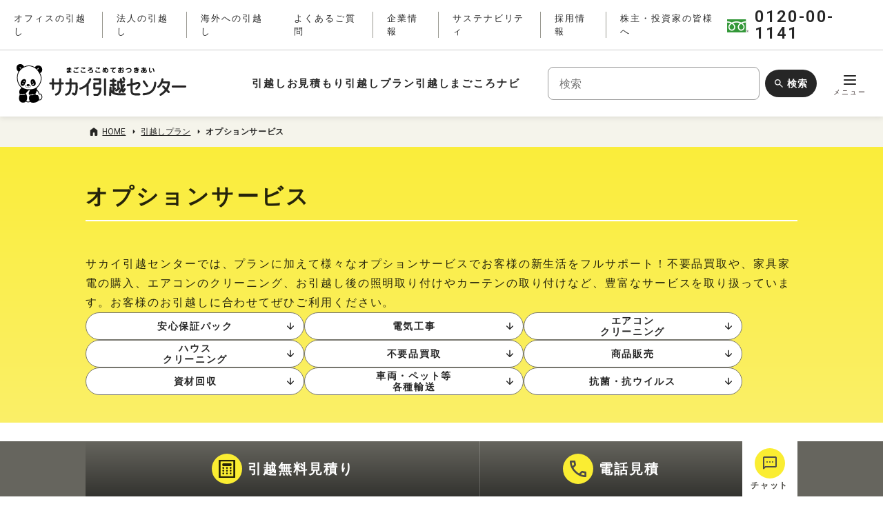

--- FILE ---
content_type: text/html
request_url: https://www.hikkoshi-sakai.co.jp/plan/option/index.html
body_size: 9664
content:
<!DOCTYPE html>
<html lang="ja">

  <head>
    <meta charset="utf-8">
    <meta name="viewport" content="width=device-width">
    <meta name="format-detection" content="telephone=no">



    <title>便利な引越しオプションサービス | サカイ引越センター</title>
    <meta name="description" content="便利で嬉しい引越しオプションサービスをご紹介。エアコン取付、取外しなどの電気工事、クリーニングサービスや安心保証サービスなど引っ越し時にあると嬉しいオプションサービスをたくさんご用意しています。かんたん無料引っ越し見積もりは引越のサカイへ。">
    <meta property="og:title" content="便利な引越しオプションサービス | サカイ引越センター">
    <meta property="og:url" content="https://www.hikkoshi-sakai.co.jp/plan/option/index.html">

    <meta property="og:site_name" content="サカイ引越センター">
    <meta property="og:description" content="便利で嬉しい引越しオプションサービスをご紹介。エアコン取付、取外しなどの電気工事、クリーニングサービスや安心保証サービスなど引っ越し時にあると嬉しいオプションサービスをたくさんご用意しています。かんたん無料引っ越し見積もりは引越のサカイへ。">
    <meta property="og:type" content="website">
    <link rel="shortcut icon" href="/favicon.ico" />

      <link rel="canonical" href="https://www.hikkoshi-sakai.co.jp/plan/option/index.html">
    

<link href="//c.marsflag.com/mf/mfx/1.0-latest/css/mfx-sbox.css" rel="stylesheet" type="text/css" media="all" charset="UTF-8" />
<script src="/js_v2/env.js?1758004364256"></script>

<script type="module" src="/assets_v2/js/common.js?823251"></script>
<link rel="stylesheet" href="/assets_v2/css/common.css?181863" />
<!-- Google Tag Manager -->
<script>(function(w,d,s,l,i){w[l]=w[l]||[];w[l].push({'gtm.start':
new Date().getTime(),event:'gtm.js'});var f=d.getElementsByTagName(s)[0],
j=d.createElement(s),dl=l!='dataLayer'?'&l='+l:'';j.async=true;j.src=
'https://www.googletagmanager.com/gtm.js?id='+i+dl;f.parentNode.insertBefore(j,f);
})(window,document,'script','dataLayer','GTM-MS6DZ3K');</script>
<!-- End Google Tag Manager -->

  </head>


<body>
<div class="wrapper">

<!-- Google Tag Manager (noscript) -->
<noscript><iframe src="https://www.googletagmanager.com/ns.html?id=GTM-MS6DZ3K"
height="0" width="0" style="display:none;visibility:hidden"></iframe></noscript>
<!-- End Google Tag Manager (noscript) -->



<a href="#content" class="u-hidden">本文へ</a>

<header class="header">
  <div class="header__inr">


    <div class="header__top u-hidden-sp">
      <div class="header__top-left">
        <ul class="header__list">
<li>
            <a href="/corp/office/">オフィスの引越し</a>
          </li><li>
            <a href="/corp/">法人の引越し</a>
          </li><li>
            <a href="/kaigai/">海外への引越し</a>
          </li>
        </ul>
      </div>
      <div class="header__top-right">
        <ul class="header__list">
<li>
            <a href="/guide/faq/index.html">よくあるご質問</a>
          </li><li>
            <a href="/company/index.html">企業情報</a>
          </li><li>
            <a href="/sustainability/index.html">サステナビリティ</a>
          </li><li>
            <a href="https://recruit.hikkoshi-sakai.co.jp" target="_blank"><span>採用情報</span></a>
          </li><li>
            <a href="/ir/index.html">株主・投資家の皆様へ</a>
          </li>
        </ul>
<a class="tel" href="tel:0120-00-1141">
  <div class="img"><img src="/assets_v2/img/common/common__dial__logo.svg" alt="電話アイコン" loading="lazy" /></div>
  <div class="num">0120-00-1141</div>
</a>
      </div>
    </div>

    <div class="header__bottom">
<div class="header__logo">
  <a href="/"><img src="/assets_v2/img/common/common__logo.svg" alt="サカイ引越センター" loading="lazy" /></a>
</div>
      <div class="header__bottom-menu">
        <ul class="header__list u-hidden-sp">
<li>
            <a href="/mitsumori/index.html">引越しお見積もり</a>
          </li><li>
            <a href="/plan/index.html">引越しプラン</a>
          </li><li>
            <a href="/guide/index.html">引越しまごころナビ</a>
          </li>
        </ul>
        <div class="search__area"><mf-search-box lang="ja" ajax-url="https://finder.api.mf.marsflag.com/api/v1/finder_service/documents/c959c9be/search" results-page-url="/search/index.html" input-title="キーワードで検索" urr-link-target="auto" doctype-hidden sort-hidden pagemax-hidden imgsize-hidden suggest-hidden search-history-hidden options-hidden></mf-search-box></div>
        <div class="search__button u-hidden-pc">
          <img class="icon" src="/assets_v2/img/common/common__icon__search.svg" width="24" height="24" alt="" />
          <span class="text">検索</span>
        </div>
        <button class="menu__button" type="button">
          <img class="icon" src="/assets_v2/img/common/common__icon__menu.svg" width="24" height="24" alt="" />
          <span class="text">メニュー</span>
        </button>
      </div>
    </div>

    <div class="menu__area">
      <button class="close" type="button">
        <img class="icon" src="/assets_v2/img/common/common__icon__close.svg" width="24" height="24" alt="" />
        <div class="text">閉じる</div>
      </button>
      
      <div class="menu__area__inr">

        
        <div class="header__inquiry">
            <div class="header__inquiry__inr">
                <a href="#" class="link" data-modal-target="modal-estimate" data-gtm-event-click="02_apply_menunavi">
                                <div class="img"><img src="/assets_v2/img/global/global__calculate.svg" alt="" loading="lazy"></div>
                                <span class="text">引越しお見積もり・予約</span>
                            </a>
                    
            </div>
            <div class="header__inquiry__inr"><a class="tel" href="tel:0120-00-1141">
  <div class="img"><img src="/assets_v2/img/common/common__dial__logo.svg" alt="電話アイコン" loading="lazy" /></div>
  <div class="num">0120-00-1141</div>
</a>
<p class="text">午前8:00〜午後7:00<br class="u-hidden-pc">年中無休（年末年始を除く）</p></div>
        </div>

        
        <div class="menu__links">
          <div class="links__wrap">
            
              <div class="links__inr">
                <div class="header__head">引越しプラン</div>
                <ul class="header__list">
                  <li>
            <a href="/plan/index.html">引越しプラン</a>
          </li><li>
            <a href="/simulation/index.html">プランシミュレーション</a>
          </li><li>
            <a href="/plan/full.html">まるごとおまかせフルサービスプラン</a>
          </li><li>
            <a href="/plan/standard.html">荷造りおまかせスタンダードプラン</a>
          </li><li>
            <a href="/plan/economy.html">荷造り自分でエコノミープラン</a>
          </li><li>
            <a href="/plan/customize.html">建て替え・リフォーム、2拠点からの引越し、同建物内移動をご利用の方へ</a>
          </li><li>
            <a href="/plan/option/index.html">オプションサービス</a>
          </li><li>
            <a href="/plan/newlife.html">新生活応援サービス</a>
          </li>
                </ul>
              </div>
            
              <div class="links__inr">
                <div class="header__head">引越しまごころナビ</div>
                <ul class="header__list">
                  <li>
            <a href="/guide/index.html">引越しまごころナビ</a>
          </li><li>
            <a href="/guide/single.html">単身お引越しガイド</a>
          </li><li>
            <a href="/guide/family.html">家族・複数人のお引越しガイド</a>
          </li><li>
            <a href="/guide/beginner.html">見積もりから引越完了までの流れ</a>
          </li><li>
            <a href="/guide/packing.html">荷造りのコツ</a>
          </li><li>
            <a href="/guide/checklist.html">引越しチェックリスト</a>
          </li>
                </ul>
              </div>
            
          </div>

          <ul class="header__list">
            <li>
            <a href="/area/index.html">対応エリア検索</a>
          </li><li>
            <a href="/calendar/index.html">おトクな引越し日カレンダー</a>
          </li><li>
            <a href="/voice/index.html">お客様の声</a>
          </li><li>
            <a href="/guide/faq/index.html"> よくあるご質問</a>
          </li><li>
            <a href="/professional/index.html">サカイのまごころ品質</a>
          </li><li>
            <a href="/campaign/index.html">キャンペーン・特典</a>
          </li><li>
            <a href="/catalog/index.html">キッチリサカイの大百貨</a>
          </li>
          </ul>
          <div class="mypage">
  <a href="/mypage/">
    <img class="icon" src="/assets_v2/img/common/common__icon__account-circle.svg" width="24" height="24" alt="" />
    <span class="text">マイページ</span>
  </a>
</div>

          <ul class="header__list u-hidden-pc">
            <li>
            <a href="/company/index.html">企業情報</a>
          </li><li>
            <a href="/sustainability/index.html">サスティナビリティ</a>
          </li><li>
            <a href="/ir/index.html">株主・投資家の皆様へ</a>
          </li><li>
            <a href="https://recruit.hikkoshi-sakai.co.jp/" target="_blank"><span>採用情報</span></a>
          </li>
          </ul>
        </div>
      </div>
    </div>


  </div>
  <div class="header__bg"></div>
</header>



<main class="main">
<div class="contents">


<!-- パンくず -->
<div class="breadcrumb">
  <div class="container">
    <ul class="breadcrumb__list">

      <li class="breadcrumb__item">
    
        <a href="/" class="breadcrumb__link"><img class="icon" src="/assets_v2/img/common/common__icon__home-filled.svg" width="16" height="16" alt="" /><p class="breadcrumb__text">HOME</p></a>
      
      </li>

      <li class="breadcrumb__item">
    <a href="/plan/index.html" class="breadcrumb__link"><img class="icon" src="/assets_v2/img/common/common__icon__arrow-right.svg" width="16" height="16" alt="" /><p class="breadcrumb__text">引越しプラン</p></a>
      </li>

      <li class="breadcrumb__item">
    <img class="icon" src="/assets_v2/img/common/common__icon__arrow-right.svg" width="16" height="16" alt="" /><p class="breadcrumb__text">オプションサービス</p>
      </li>

    </ul>
  </div>
</div>

<script type="application/ld+json">
{
  "@context": "https://schema.org",
  "@type": "BreadcrumbList",
  "itemListElement": [
{
   "@type": "ListItem",
   "position": 1,
   "name": "HOME"
,"item": "https://www.hikkoshi-sakai.co.jp/index.html"
}
  ,{
   "@type": "ListItem",
   "position": 2,
   "name": "引越しプラン"
,"item": "https://www.hikkoshi-sakai.co.jp/plan/index.html"
}
  ,{
   "@type": "ListItem",
   "position": 3,
   "name": "オプションサービス"

}
  
]}
</script>
<!-- パンくず ここまで -->


<a id="content"></a>


<div class="kv">
  <div class="container">
    <div class="heading heading--h1"><h1 class="heading__txt">オプションサービス</h1></div>
  </div>


<div class="container">
<p class="text">サカイ引越センターでは、プランに加えて様々なオプションサービスでお客様の新生活をフルサポート！不要品買取や、家具家電の購入、エアコンのクリーニング、お引越し後の照明取り付けやカーテンの取り付けなど、豊富なサービスを取り扱っています。お客様のお引越しに合わせてぜひご利用ください。</p>


<ul class="anchor_list  grid  grid--gap-10-sp">
  
    <li class="anchor grid__col grid__col--03-pc grid__col--02-sp"><a class="anchor_inr" href="#anshin">
      <span>安心保証パック<img class="icon" src="/assets_v2/img/common/common__icon__arrow-downward.svg" width="16" height="16" alt="" /></span>
    </a></li>
    
    <li class="anchor grid__col grid__col--03-pc grid__col--02-sp"><a class="anchor_inr" href="#electricalWork">
      <span>電気工事<img class="icon" src="/assets_v2/img/common/common__icon__arrow-downward.svg" width="16" height="16" alt="" /></span>
    </a></li>
    
    <li class="anchor grid__col grid__col--03-pc grid__col--02-sp"><a class="anchor_inr" href="#acCleaning">
      <span>エアコン<br>クリーニング<img class="icon" src="/assets_v2/img/common/common__icon__arrow-downward.svg" width="16" height="16" alt="" /></span>
    </a></li>
    
    <li class="anchor grid__col grid__col--03-pc grid__col--02-sp"><a class="anchor_inr" href="#houseCleaning">
      <span>ハウス<br>クリーニング<img class="icon" src="/assets_v2/img/common/common__icon__arrow-downward.svg" width="16" height="16" alt="" /></span>
    </a></li>
    
    <li class="anchor grid__col grid__col--03-pc grid__col--02-sp"><a class="anchor_inr" href="#buybackService">
      <span>不要品買取<img class="icon" src="/assets_v2/img/common/common__icon__arrow-downward.svg" width="16" height="16" alt="" /></span>
    </a></li>
    
    <li class="anchor grid__col grid__col--03-pc grid__col--02-sp"><a class="anchor_inr" href="#productSales">
      <span>商品販売<img class="icon" src="/assets_v2/img/common/common__icon__arrow-downward.svg" width="16" height="16" alt="" /></span>
    </a></li>
    
    <li class="anchor grid__col grid__col--03-pc grid__col--02-sp"><a class="anchor_inr" href="#materialCollection">
      <span>資材回収<img class="icon" src="/assets_v2/img/common/common__icon__arrow-downward.svg" width="16" height="16" alt="" /></span>
    </a></li>
    
    <li class="anchor grid__col grid__col--03-pc grid__col--02-sp"><a class="anchor_inr" href="#transportService">
      <span>車両・ペット等<br>各種輸送<img class="icon" src="/assets_v2/img/common/common__icon__arrow-downward.svg" width="16" height="16" alt="" /></span>
    </a></li>
    
    <li class="anchor grid__col grid__col--03-pc grid__col--02-sp"><a class="anchor_inr" href="#koukin">
      <span>抗菌・抗ウイルス<img class="icon" src="/assets_v2/img/common/common__icon__arrow-downward.svg" width="16" height="16" alt="" /></span>
    </a></li>
    
</ul>


</div>

</div>




<section class="section">
  <div class="container">
    <div class="inner inner--mb40">

	<a id="anshin"></a>

  <div class="heading heading--h2-pink">
    <h2 class="heading__txt">安心保証パック</h2>
  </div>

<div class="box box--yellow3 box--round">
  <div class="inner">
    
  <div class="heading heading--h4">
    <h4 class="heading__txt">引越当日は</h4>
  </div>


    <ul class="list list--bold list--check list--check-horizontal">
  
                <li class="list__item">
                    
                        <img class="icon list--check__icon" src="/assets_v2/img/common/common__icon__check-box--pink.svg" width="32" height="32" alt="">
                    照明やカーテンなど高い場所への取り付け
                </li>
            
                <li class="list__item">
                    
                        <img class="icon list--check__icon" src="/assets_v2/img/common/common__icon__check-box--pink.svg" width="32" height="32" alt="">
                    お部屋や玄関のお掃除
                </li>
            
      </ul>
    

  <div class="heading heading--h4">
    <h4 class="heading__txt">お引越し後に</h4>
  </div>


    <ul class="list list--bold list--check ">
  
                <li class="list__item">
                    
                        <img class="icon list--check__icon" src="/assets_v2/img/common/common__icon__check-box--pink.svg" width="32" height="32" alt="">
                    レイアウトを変更したい方に、6ヵ月以内の家具移動サービス
                </li>
            
      </ul>
    

  </div>
</div>

  <div class="grid grid--dir-column-sp">
    <div class="grid__col grid__col--auto-pc">

      <div class="inner">
      <p class="text">お引越し後の「10分間サービス」と「6ヵ月以内の家具移動」のサービスで、お客様のお引越しをサポートする「安心保証パック」。ご加入いただくと無料特典として「安心保証サービス」がついてきます。</p>

<ul class="list list--notes">
  
    <li class="list__item">安心保証パックのご加入はお引越し契約時に限ります。</li>
  
</ul>


      </div>
  
    </div>
    <div class="grid__col grid__col--03-pc">

      <div class="picture"><picture><img src="/plan/option/r2mrro00000016pg-img/Group147.svg" width="100%" height="auto" alt="" loading="lazy" /></picture></div>
    
    </div>
  </div>

<div class="btn-wrap btn-wrap--col02 btn-wrap--col01-sp">
  
      <a class="btn btn--l btn--line-bg-yellow" href="/plan/option/hosho.html">
        <div class="btn__inr">
      
          <span class="btn__txt">安心保証パックへ</span>
      <img class="icon btn__icon-next" src="/assets_v2/img/common/common__icon__arrow-forward.svg" width="20" height="20" alt="" />
        </div>
      </a>
    
    
</div>
<p class="text text--right">
  <a class="link link--top" href="#">
    <span class="link__icon-top link__icon-left"><img class="icon" src="/assets_v2/img/common/common__icon__arrow-downward--white.svg" width="10" height="10" alt="" /></span>
    <span class="link__txt">ページ上部へ</span>
  </a>
</p>

    </div>
  </div>
</section>


<section class="section">
  <div class="container">
    <div class="inner inner--mb40">

	<a id="electricalWork"></a>

  <div class="heading heading--h2-pink">
    <h2 class="heading__txt">エアコン取り付けなどの電気工事</h2>
  </div>

<div class="box box--yellow3 box--round">
  <div class="inner">
    
  <div class="heading heading--h4">
    <h4 class="heading__txt">業者探しの手間いらず</h4>
  </div>


    <ul class="list list--bold list--check list--check-horizontal">
  
                <li class="list__item">
                    
                        <img class="icon list--check__icon" src="/assets_v2/img/common/common__icon__check-box--pink.svg" width="32" height="32" alt="">
                    工事手配もワンストップでお任せ
                </li>
            
                <li class="list__item">
                    
                        <img class="icon list--check__icon" src="/assets_v2/img/common/common__icon__check-box--pink.svg" width="32" height="32" alt="">
                    すぐに快適な日常生活を
                </li>
            
      </ul>
    

  </div>
</div>

  <div class="grid grid--dir-column-sp">
    <div class="grid__col grid__col--auto-pc">

      <div class="inner">
      <p class="text">エアコンの取り外し・取り付け、洗濯機の取り付けなど、家電の電気工事も承ります。専門スタッフがまごころこめて対応します。</p>

      </div>
  
    </div>
    <div class="grid__col grid__col--03-pc">

      <div class="picture"><picture><img src="/plan/option/r2mrro00000016pg-img/AC.jpg" width="100%" height="auto" alt="" loading="lazy" /></picture></div>
    
    </div>
  </div>

<div class="btn-wrap btn-wrap--col02 btn-wrap--col01-sp">
  
      <a class="btn btn--l btn--line-bg-yellow" href="/plan/option/r2mrro00000016pg-att/option-air-conditioner.pdf" target="_blank">
        <div class="btn__inr">
          <span class="btn__txt">電気工事について詳しく見る</span>
          <img class="icon btn__icon-next" src="/assets_v2/img/common/common__icon__pdf.svg" width="20" height="20" alt="" />
        </div>
      </a>
    
    
</div>
<p class="text text--right">
  <a class="link link--top" href="#">
    <span class="link__icon-top link__icon-left"><img class="icon" src="/assets_v2/img/common/common__icon__arrow-downward--white.svg" width="10" height="10" alt="" /></span>
    <span class="link__txt">ページ上部へ</span>
  </a>
</p>

    </div>
  </div>
</section>


<section class="section">
  <div class="container">
    <div class="inner inner--mb40">

	<a id="acCleaning"></a>

  <div class="heading heading--h2-pink">
    <h2 class="heading__txt">エアコンクリーニング</h2>
  </div>

<div class="box box--yellow3 box--round">
  <div class="inner">
    
  <div class="heading heading--h4">
    <h4 class="heading__txt">新居の空気もリフレッシュ</h4>
  </div>


    <ul class="list list--bold list--check list--check-horizontal">
  
                <li class="list__item">
                    
                        <img class="icon list--check__icon" src="/assets_v2/img/common/common__icon__check-box--pink.svg" width="32" height="32" alt="">
                    節電効果も！？プロの洗浄で性能が蘇る
                </li>
            
                <li class="list__item">
                    
                        <img class="icon list--check__icon" src="/assets_v2/img/common/common__icon__check-box--pink.svg" width="32" height="32" alt="">
                    アレルギーや花粉症でお悩みの方にも
                </li>
            
      </ul>
    

  </div>
</div>

  <div class="grid grid--dir-column-sp">
    <div class="grid__col grid__col--auto-pc">

      <div class="inner">
      <p class="text">お引っ越しは、エアコンを取り外せる数少ないチャンス。この機会に内側のカビやほこりまでしっかり洗浄して、新しいお部屋でも安心して気持ちよく過ごしましょう。</p>

      </div>
  
    </div>
    <div class="grid__col grid__col--03-pc">

      <div class="picture"><picture><img src="/plan/option/r2mrro00000016pg-img/ACClearn.jpg" width="100%" height="auto" alt="" loading="lazy" /></picture></div>
    
    </div>
  </div>

<div class="btn-wrap btn-wrap--col02 btn-wrap--col01-sp">
  
      <a class="btn btn--l btn--line-bg-yellow" href="/plan/option/r2mrro00000016pg-att/option-house-cleaning.pdf" target="_blank">
        <div class="btn__inr">
          <span class="btn__txt">エアコンクリーニングについて<br>詳しく見る</span>
          <img class="icon btn__icon-next" src="/assets_v2/img/common/common__icon__pdf.svg" width="20" height="20" alt="" />
        </div>
      </a>
    
    
</div>
<p class="text text--right">
  <a class="link link--top" href="#">
    <span class="link__icon-top link__icon-left"><img class="icon" src="/assets_v2/img/common/common__icon__arrow-downward--white.svg" width="10" height="10" alt="" /></span>
    <span class="link__txt">ページ上部へ</span>
  </a>
</p>

    </div>
  </div>
</section>


<section class="section">
  <div class="container">
    <div class="inner inner--mb40">

	<a id="houseCleaning"></a>

  <div class="heading heading--h2-pink">
    <h2 class="heading__txt">ハウスクリーニング</h2>
  </div>

<div class="box box--yellow3 box--round">
  <div class="inner">
    
  <div class="heading heading--h4">
    <h4 class="heading__txt">安心・時短ですっきり</h4>
  </div>


    <ul class="list list--bold list--check list--check-horizontal">
  
                <li class="list__item">
                    
                        <img class="icon list--check__icon" src="/assets_v2/img/common/common__icon__check-box--pink.svg" width="32" height="32" alt="">
                    レンジフードやキッチン・浴室等の水回りなど、自分では落としにくい汚れもプロにお任せ！
                </li>
            
                <li class="list__item">
                    
                        <img class="icon list--check__icon" src="/assets_v2/img/common/common__icon__check-box--pink.svg" width="32" height="32" alt="">
                    賃貸退去時の原状回復もスムーズに
                </li>
            
      </ul>
    

  </div>
</div>

  <div class="grid grid--dir-column-sp">
    <div class="grid__col grid__col--auto-pc">

      <div class="inner">
      <p class="text">お掃除サービスはプロにお任せ！新居をより快適に美しく保つために、専門の技術や豊富な知識を身に付けたスタッフが「キレイ」や「快適」をご提案します。</p>

      </div>
  
    </div>
    <div class="grid__col grid__col--03-pc">

      <div class="picture"><picture><img src="/plan/option/r2mrro00000016pg-img/HC.jpg" width="100%" height="auto" alt="" loading="lazy" /></picture></div>
    
    </div>
  </div>

<div class="btn-wrap btn-wrap--col02 btn-wrap--col01-sp">
  
      <a class="btn btn--l btn--line-bg-yellow" href="/plan/option/r2mrro00000016pg-att/option-house-cleaning.pdf" target="_blank">
        <div class="btn__inr">
          <span class="btn__txt">ハウスクリーニングについて<br>詳しく見る</span>
          <img class="icon btn__icon-next" src="/assets_v2/img/common/common__icon__pdf.svg" width="20" height="20" alt="" />
        </div>
      </a>
    
    
</div>
<p class="text text--right">
  <a class="link link--top" href="#">
    <span class="link__icon-top link__icon-left"><img class="icon" src="/assets_v2/img/common/common__icon__arrow-downward--white.svg" width="10" height="10" alt="" /></span>
    <span class="link__txt">ページ上部へ</span>
  </a>
</p>

    </div>
  </div>
</section>


<section class="section">
  <div class="container">
    <div class="inner inner--mb40">

	<a id="buybackService"></a>

  <div class="heading heading--h2-pink">
    <h2 class="heading__txt">不要品買取</h2>
  </div>

<div class="box box--yellow3 box--round">
  <div class="inner">
    
  <div class="heading heading--h4">
    <h4 class="heading__txt">荷物も減って一石二鳥</h4>
  </div>


    <ul class="list list--bold list--check list--check-horizontal">
  
                <li class="list__item">
                    
                        <img class="icon list--check__icon" src="/assets_v2/img/common/common__icon__check-box--pink.svg" width="32" height="32" alt="">
                    その不要品、お金になるかも？
                </li>
            
                <li class="list__item">
                    
                        <img class="icon list--check__icon" src="/assets_v2/img/common/common__icon__check-box--pink.svg" width="32" height="32" alt="">
                    粗大ゴミを捨てる前にご相談ください
                </li>
            
      </ul>
    

  <p class="text text--h3">運ぶ手間も費用も削減</p>


    <ul class="list list--bold list--check list--check-horizontal">
  
                <li class="list__item">
                    
                        <img class="icon list--check__icon" src="/assets_v2/img/common/common__icon__check-box--pink.svg" width="32" height="32" alt="">
                    粗大ゴミの収集期限に間に合わないときにも
                </li>
            
                <li class="list__item">
                    
                        <img class="icon list--check__icon" src="/assets_v2/img/common/common__icon__check-box--pink.svg" width="32" height="32" alt="">
                    家具を買い替えたい方にオススメ
                </li>
            
      </ul>
    

  </div>
</div>

  <div class="grid grid--dir-column-sp">
    <div class="grid__col grid__col--auto-pc">

      <div class="inner">
      <p class="text">まだまだ使えるのに、新生活では不要になった家具・家電などが買取可能！査定は無料ですので、お見積りの際にアドバイザーにご相談ください。</p>

      </div>
  
    </div>
    <div class="grid__col grid__col--03-pc">

      <div class="picture"><picture><img src="/plan/option/r2mrro00000016pg-img/kaitori.jpg" width="100%" height="auto" alt="" loading="lazy" /></picture></div>
    
    </div>
  </div>

<div class="btn-wrap btn-wrap--col02 btn-wrap--col01-sp">
  
      <a class="btn btn--l btn--line-bg-yellow" href="/kaitori/" target="_blank">
        <div class="btn__inr">
      
          <span class="btn__txt">リユース&amp;買取のサカイへ</span>
      <img class="icon btn__icon-external" src="/assets_v2/img/common/common__icon__open-in-new.svg" width="20" height="20" alt="" />
        </div>
      </a>
    
    
</div>
<p class="text text--right">
  <a class="link link--top" href="#">
    <span class="link__icon-top link__icon-left"><img class="icon" src="/assets_v2/img/common/common__icon__arrow-downward--white.svg" width="10" height="10" alt="" /></span>
    <span class="link__txt">ページ上部へ</span>
  </a>
</p>

    </div>
  </div>
</section>


<section class="section">
  <div class="container">
    <div class="inner inner--mb40">

	<a id="productSales"></a>

  <div class="heading heading--h2-pink">
    <h2 class="heading__txt">商品販売</h2>
  </div>

<div class="box box--yellow3 box--round">
  <div class="inner">
    
  <div class="heading heading--h4">
    <h4 class="heading__txt">引越し当日に全てが揃う</h4>
  </div>


    <ul class="list list--bold list--check list--check-horizontal">
  
                <li class="list__item">
                    
                        <img class="icon list--check__icon" src="/assets_v2/img/common/common__icon__check-box--pink.svg" width="32" height="32" alt="">
                    引越当日に新居へお届け
                </li>
            
                <li class="list__item">
                    
                        <img class="icon list--check__icon" src="/assets_v2/img/common/common__icon__check-box--pink.svg" width="32" height="32" alt="">
                    引越のプロが運び込み・設置
                </li>
            
                <li class="list__item">
                    
                        <img class="icon list--check__icon" src="/assets_v2/img/common/common__icon__check-box--pink.svg" width="32" height="32" alt="">
                    豊富な商品ラインナップ・お得な商品も！
                </li>
            
      </ul>
    

  </div>
</div>
<p class="text">サカイ引越センターなら、購入された家具・家電が、お引越家財と一緒に新居に届き、引越スタッフが運び込み・設置まで完了します。</p>
<div class="btn-wrap btn-wrap--col02 btn-wrap--col01-sp">
  
      <a class="btn btn--l btn--line-bg-yellow" href="/catalog/index.html">
        <div class="btn__inr">
      
          <span class="btn__txt">きっちりサカイの大百貨<br>カタログへ</span>
      <img class="icon btn__icon-next" src="/assets_v2/img/common/common__icon__arrow-forward.svg" width="20" height="20" alt="" />
        </div>
      </a>
    
    
</div>
<p class="text text--right">
  <a class="link link--top" href="#">
    <span class="link__icon-top link__icon-left"><img class="icon" src="/assets_v2/img/common/common__icon__arrow-downward--white.svg" width="10" height="10" alt="" /></span>
    <span class="link__txt">ページ上部へ</span>
  </a>
</p>

    </div>
  </div>
</section>


<section class="section">
  <div class="container">
    <div class="inner inner--mb40">

	<a id="materialCollection"></a>

  <div class="heading heading--h2-pink">
    <h2 class="heading__txt">資材（ダンボール）回収</h2>
  </div>

<div class="box box--yellow3 box--round">
  <div class="inner">
    
  <div class="heading heading--h4">
    <h4 class="heading__txt">引越しの総仕上げ</h4>
  </div>


    <ul class="list list--bold list--check list--check-horizontal">
  
                <li class="list__item">
                    
                        <img class="icon list--check__icon" src="/assets_v2/img/common/common__icon__check-box--pink.svg" width="32" height="32" alt="">
                    ダンボール回収で広々空間へ
                </li>
            
                <li class="list__item">
                    
                        <img class="icon list--check__icon" src="/assets_v2/img/common/common__icon__check-box--pink.svg" width="32" height="32" alt="">
                    ご依頼はお電話１本で
                </li>
            
      </ul>
    

  </div>
</div>

  <div class="grid grid--dir-column-sp">
    <div class="grid__col grid__col--auto-pc">

      <div class="inner">
      <p class="text">お引っ越し後にダンボールを回収いたします</p>

<ul class="list list--notes">
  
    <li class="list__item">繁忙期間中（例年：年3月15日～4月15日）は対応しかねますので、ご了承ください。</li>
  
</ul>


  <div class="heading heading--h3-yellow-left">
    <h3 class="heading__txt">料金</h3>
  </div>

<p class="text">1回税込3,300円</p>

      </div>
  
    </div>
    <div class="grid__col grid__col--03-pc">

      <div class="picture"><picture><img src="/plan/option/r2mrro00000016pg-img/packing.jpg" width="100%" height="auto" alt="" loading="lazy" /></picture></div>
    
    </div>
  </div>

<div class="btn-wrap btn-wrap--col02 btn-wrap--col01-sp">
  
      <a class="btn btn--l btn--line-bg-yellow" href="tel:0120-00-1141">
        <div class="btn__inr">
      <img class="icon" src="/assets_v2/img/common/common__icon__call.svg" width="20" height="20" alt="" />
          <span class="btn__txt">サカイ引越センター<br>0120-00-1141（無料）</span>
      
        </div>
      </a>
    
    
</div>
<p class="text text--right">
  <a class="link link--top" href="#">
    <span class="link__icon-top link__icon-left"><img class="icon" src="/assets_v2/img/common/common__icon__arrow-downward--white.svg" width="10" height="10" alt="" /></span>
    <span class="link__txt">ページ上部へ</span>
  </a>
</p>

    </div>
  </div>
</section>


<section class="section">
  <div class="container">
    <div class="inner inner--mb40">

	<a id="transportService"></a>

  <div class="heading heading--h2-pink">
    <h2 class="heading__txt">各種輸送サービス</h2>
  </div>

<div class="box box--yellow3 box--round">
  <div class="inner">
    
  <div class="heading heading--h4">
    <h4 class="heading__txt">大切なものの輸送に</h4>
  </div>


    <ul class="list list--bold list--check list--check-horizontal">
  
                <li class="list__item">
                    
                        <img class="icon list--check__icon" src="/assets_v2/img/common/common__icon__check-box--pink.svg" width="32" height="32" alt="">
                    面倒な車両陸送手配もまとめて解決
                </li>
            
                <li class="list__item">
                    
                        <img class="icon list--check__icon" src="/assets_v2/img/common/common__icon__check-box--pink.svg" width="32" height="32" alt="">
                    ご自身での長距離運転不要で愛車を安全に新居へ
                </li>
            
                <li class="list__item">
                    
                        <img class="icon list--check__icon" src="/assets_v2/img/common/common__icon__check-box--pink.svg" width="32" height="32" alt="">
                    大切なペットのストレスを最小限に
                </li>
            
                <li class="list__item">
                    
                        <img class="icon list--check__icon" src="/assets_v2/img/common/common__icon__check-box--pink.svg" width="32" height="32" alt="">
                    ピアノクリーニングと調律で、新しい部屋に最高の音色を
                </li>
            
      </ul>
    

  </div>
</div>
<p class="text">大切な車両、ペット、ピアノを、新居まで安全にお届けいたします。 </p>
  <div class="grid">
    
    <div class="grid__col grid__col--03-pc">
      
        <div class="inner">
        
  <div class="heading heading--h3-yellow-left">
    <h3 class="heading__txt">車両輸送</h3>
  </div>

<p class="text">大変な長距離の運転はお任せください。<br>
協力会社を通じて大切にお運びします！<br>
サービスのお申し込みは担当支店までご連絡下さい。</p>

        <div class="image ">
          <img src="/plan/option/r2mrro00000016pg-img/image_car.svg" width="100%" height="auto" alt="" loading="lazy" />
        </div>
      

        </div>
      
    </div>
    
    <div class="grid__col grid__col--03-pc">
      
        <div class="inner">
        
  <div class="heading heading--h3-yellow-left">
    <h3 class="heading__txt">ペット輸送</h3>
  </div>

<p class="text">ペットの輸送もお任せください。<br>
大切な家族を安全にお届けいたします。<br>
<br>
<br>
</p>

        <div class="image ">
          <img src="/plan/option/r2mrro00000016pg-img/image_pet.svg" width="100%" height="auto" alt="" loading="lazy" />
        </div>
      

<div class="btn-wrap  btn-wrap--col01-sp">
  
      <a class="btn btn--l btn--line-bg-yellow" href="tel:0120-138-444">
        <div class="btn__inr">
      <img class="icon" src="/assets_v2/img/common/common__icon__call.svg" width="20" height="20" alt="" />
          <span class="btn__txt">サカイ引越センター 商品販売部<br>0120-138-444</span>
      
        </div>
      </a>
    
    
</div>


        </div>
      
    </div>
    
    <div class="grid__col grid__col--03-pc">
      
        <div class="inner">
        
  <div class="heading heading--h3-yellow-left">
    <h3 class="heading__txt">ピアノ輸送・メンテナンス</h3>
  </div>

<p class="text">新居にも綺麗な音色をお届け！<br>
この機会にクリーニング・調律はいかがでしょうか？ピアノ輸送の専門スタッフが丁寧に梱包・運搬いたします。</p>

        <div class="image ">
          <img src="/plan/option/r2mrro00000016pg-img/image_piano.svg" width="100%" height="auto" alt="" loading="lazy" />
        </div>
      

<div class="btn-wrap  btn-wrap--col01-sp">
  
      <a class="btn btn--l btn--line-bg-yellow" href="tel:0120-138-444">
        <div class="btn__inr">
      <img class="icon" src="/assets_v2/img/common/common__icon__call.svg" width="20" height="20" alt="" />
          <span class="btn__txt">サカイ引越センター 商品販売部<br>0120-138-444</span>
      
        </div>
      </a>
    
    
</div>


        </div>
      
    </div>
    
  </div>
<p class="text text--right">
  <a class="link link--top" href="#">
    <span class="link__icon-top link__icon-left"><img class="icon" src="/assets_v2/img/common/common__icon__arrow-downward--white.svg" width="10" height="10" alt="" /></span>
    <span class="link__txt">ページ上部へ</span>
  </a>
</p>

    </div>
  </div>
</section>


<section class="section">
  <div class="container">
    <div class="inner inner--mb40">

	<a id="koukin"></a>

  <div class="heading heading--h2-pink">
    <h2 class="heading__txt">抗菌・抗ウイルスの無光触媒エアクリーンコーティング</h2>
  </div>

<div class="box box--yellow3 box--round">
  <div class="inner">
    
  <div class="heading heading--h4">
    <h4 class="heading__txt">クリーンな環境で新生活を</h4>
  </div>


    <ul class="list list--bold list--check ">
  
                <li class="list__item">
                    
                        <img class="icon list--check__icon" src="/assets_v2/img/common/common__icon__check-box--pink.svg" width="32" height="32" alt="">
                    光がない場所でも24時間365日家族を守る無光触媒コーティング
                </li>
            
                <li class="list__item">
                    
                        <img class="icon list--check__icon" src="/assets_v2/img/common/common__icon__check-box--pink.svg" width="32" height="32" alt="">
                    家具や荷物を運びこむ入居時は絶好の機会
                </li>
            
      </ul>
    

  </div>
</div>

  <div class="grid grid--dir-column-sp">
    <div class="grid__col grid__col--auto-pc">

      <div class="inner">
      <p class="text">空気中の水分子と作用し、細菌やウイルスを低減・抑制するコーティング剤です。住まいの臭いのもととなる原因物質やシックハウス症候群の原因となるホルムアルデヒドを分解し続けます。また、光を全く必要とせず、暗所な場所でも長期間にわたって効果を発揮します。</p>

      </div>
  
    </div>
    <div class="grid__col grid__col--03-pc">

      <div class="picture"><picture><img src="/plan/option/r2mrro00000016pg-img/Group154.svg" width="100%" height="auto" alt="" loading="lazy" /></picture></div>
    
    </div>
  </div>

<div class="btn-wrap btn-wrap--col02 btn-wrap--col01-sp">
  
      <a class="btn btn--l btn--line-bg-yellow" href="/plan/option/spray.html">
        <div class="btn__inr">
      
          <span class="btn__txt">無光触媒とは？</span>
      <img class="icon btn__icon-next" src="/assets_v2/img/common/common__icon__arrow-forward.svg" width="20" height="20" alt="" />
        </div>
      </a>
    
    
</div>
<p class="text text--right">
  <a class="link link--top" href="#">
    <span class="link__icon-top link__icon-left"><img class="icon" src="/assets_v2/img/common/common__icon__arrow-downward--white.svg" width="10" height="10" alt="" /></span>
    <span class="link__txt">ページ上部へ</span>
  </a>
</p>

    </div>
  </div>
</section>


<section class="section">
  <div class="container">
    <div class="inner inner--mb40">

  <div class="heading heading--h2-pink">
    <h2 class="heading__txt">新生活応援サービス</h2>
  </div>
<p class="text">電気やガスの手続き、インターネット回線の契約などもサポートしています。手間を減らして快適な新生活をスタートしてください。</p>
<div class="btn-wrap btn-wrap--col02 btn-wrap--col01-sp">
  
      <a class="btn btn--l btn--line-bg-yellow" href="/plan/newlife.html">
        <div class="btn__inr">
      
          <span class="btn__txt">新生活応援サービス一覧へ</span>
      <img class="icon btn__icon-next" src="/assets_v2/img/common/common__icon__arrow-forward.svg" width="20" height="20" alt="" />
        </div>
      </a>
    
    
</div>

    </div>
  </div>
</section>





</div>
</main>

<footer class="footer">
  <div class="footer__pagetop">
    <div class="container">
      <a class="link link--top" href="#">
        <span class="link__icon-top link__icon-left"><img class="icon" src="/assets_v2/img/common/common__icon__arrow-downward--white.svg" width="10" height="10" alt="" /></span>
        <span class="link__txt">ページ上部へ</span>
      </a>
    </div>
  </div>

  <div class="footer__bnr">
    
  <div class="footer__bnr slider slider--footer">
    
        <a href="/catalog/index.html">
          <img src="/r2mrro0000000ft3-img/r2mrro0000000ft9.png" alt="バナー1" loading="lazy" />
        </a>
      
        <a href="https://www.meti.go.jp/policy/it_policy/kaden_recycle/fukyu_special/index.html" target="_blank" rel="noopener">
          <img src="/r2mrro0000000ft3-img/r2mrro0000000ftl.webp" alt="バナー2" loading="lazy" />
        </a>
      
        <a href="/professional/index.html">
          <img src="/r2mrro0000000ft3-img/r2mrro0000000gv1.webp" alt="バナー4" loading="lazy" />
        </a>
      
        <a href="/waochi/wacohi.html">
          <img src="/r2mrro0000000ft3-img/r2mrro0000000gv7.webp" alt="バナー5" loading="lazy" />
        </a>
      
        <a href="/carbon/index.html" target="_blank" rel="noopener">
          <img src="/r2mrro0000000ft3-img/r2mrro0000000gvj.webp" alt="バナー6" loading="lazy" />
        </a>
      
  </div>

  </div>

  <div class="footer__tel">
    <a class="tel" href="tel:0210-00-1141">
      <div class="img"><img src="/assets_v2/img/global/global__tel.svg" alt="" loading="lazy" /></div>
      <div class="num">0120-00-1141</div>
    </a>
    <p class="text">
      午前8:00〜午後7:00
      <br class="u-hidden-pc" />
      年中無休（年末年始を除く）
    </p>
  </div>


<div class="footer__links">
  <div class="container">
    <div class="footer__links-wrap">


      <div class="footer__links-line">
        <div class="footer__links-block">


          <p class="footer__head list-head">引越しお見積もり</p>
          <ul class="footer__list">
            <li>
            <a href="/mitsumori/index.html">引越しお見積もり</a>
          </li><li>
            <a href="/mitsumori/single/index.html">単身引越し見積もり</a>
          </li><li>
            <a href="/mitsumori/family/index.html">家族・複数人引越し見積もり</a>
          </li><li>
            <a href="/mitsumori/repeater/index.html">リピーター引越し見積もり</a>
          </li><li>
            <a href="/sasat/">ササッと予約（単身）</a>
          </li><li>
            <a href="/remote/">まリモ（単身）</a>
          </li>
          </ul>
  

       </div>
      </div>

      <div class="footer__links-line">
        <div class="footer__links-block">


          <p class="footer__head list-head">引越しプラン</p>
          <ul class="footer__list">
            <li>
            <a href="/plan/index.html">引越しプラン</a>
          </li><li>
            <a href="/simulation/index.html">プランシミュレーション</a>
          </li><li>
            <a href="/plan/full.html">まるごとおまかせフルサービスプラン</a>
          </li><li>
            <a href="/plan/standard.html">荷造りおまかせスタンダードプラン</a>
          </li><li>
            <a href="/plan/economy.html">荷造り自分でエコノミープラン</a>
          </li><li>
            <a href="/plan/customize.html">プラン×オプションサービス組み合わせ例</a>
          </li><li>
            <a href="/plan/option/index.html">オプションサービス</a>
          </li><li>
            <a href="/plan/newlife.html">新生活応援サービス</a>
          </li><li>
            <a href="/kaitori/">リユース&amp;買取のサカイ</a>
          </li><li>
            <a href="/catalog/index.html">キッチリサカイの大百貨</a>
          </li>
          </ul>
  

       </div>
      </div>

      <div class="footer__links-line">
        <div class="footer__links-block">


          <p class="footer__head list-head">引越しまごころナビ</p>
          <ul class="footer__list">
            <li>
            <a href="/guide/index.html">引越しまごころナビ</a>
          </li><li>
            <a href="/guide/single.html">単身お引越しガイド</a>
          </li><li>
            <a href="/guide/family.html">家族・複数人のお引越しガイド</a>
          </li><li>
            <a href="/guide/beginner.html">見積もりから引越完了までの流れ</a>
          </li><li>
            <a href="/guide/packing.html">荷造りのコツ</a>
          </li><li>
            <a href="/guide/checklist.html">引越しやることリスト</a>
          </li>
          </ul>
  

       </div>
      </div>

      <div class="footer__links-line">
        <div class="footer__links-block">


        <p class="footer__head">
            <a href="/area/index.html">対応エリア検索</a>
          </p>
  
        <p class="footer__head">
            <a href="/calendar/index.html">おトクな引越し日カレンダー</a>
          </p>
  
        <p class="footer__head">
            <a href="/voice/index.html">お客様の声</a>
          </p>
  
        <p class="footer__head">
            <a href="/guide/faq/index.html">よくあるご質問</a>
          </p>
  
        <p class="footer__head">
            <a href="/professional/index.html">サカイのまごころ品質</a>
          </p>
  
        <p class="footer__head">
            <a href="/campaign/index.html">キャンペーン・特典</a>
          </p>
  
        <p class="footer__head">
            <a href="/news/index.html">お知らせ一覧</a>
          </p>
  
        </div>
        <div class="footer__links-block">
  
        <p class="footer__head">
            <a href="/kaigai/" target="_blank"><span>海外への引越し</span></a>
          </p>
  
        <p class="footer__head">
            <a href="/corp/" target="_blank"><span>法人の引越し</span></a>
          </p>
  
        </div>
        <div class="footer__links-block">
  <p class="footer__head mypage"><a href="/mypage/"><img class="icon" src="/assets_v2/img/common/common__icon__account-circle.svg" width="24" height="24" alt=""><span>マイページ</span></a></p>
  

       </div>
      </div>


    </div>
    <div class="footer__links-wrap">


      <div class="footer__links-line">
        <div class="footer__links-block">


        <p class="footer__head list-head">企業情報</p>
          <ul class="footer__list">
            <li>
            <a href="/company/index.html">企業情報</a>
          </li><li>
            <a href="/company/profile.html">会社概要</a>
          </li><li>
            <a href="/company/history.html">沿革</a>
          </li><li>
            <a href="/area/all.html">支社一覧</a>
          </li><li>
            <a href="/company/group.html">関連会社</a>
          </li><li>
            <a href="/company/cm/index.html">CMギャラリー</a>
          </li>
          </ul>
  

       </div>
      </div>

      <div class="footer__links-line">
        <div class="footer__links-block">


        <p class="footer__head list-head">サステナビリティ</p>
          <ul class="footer__list">
            <li>
            <a href="/sustainability/index.html">サステナビリティ</a>
          </li><li>
            <a href="/sustainability/environment.html">環境保全への取り組み</a>
          </li><li>
            <a href="/sustainability/safety.html">安全への取り組み</a>
          </li><li>
            <a href="/sustainability/health.html">健康経営宣言</a>
          </li><li>
            <a href="/sustainability/sdgs-csr.html">SDGs・CSR</a>
          </li><li>
            <a href="/sustainability/governance.html">コーポレートガバナンス</a>
          </li>
          </ul>
  

       </div>
      </div>

      <div class="footer__links-line">
        <div class="footer__links-block">


        <p class="footer__head list-head">株主・投資家の皆様へ</p>
          <ul class="footer__list">
            <li>
            <a href="/ir/index.html">株主・投資家の皆様へ</a>
          </li><li>
            <a href="/ir/info.html">株主・株式情報</a>
          </li><li>
            <a href="/ir/finance.html">財務業績</a>
          </li><li>
            <a href="/ir/library.html">IR資料室</a>
          </li><li>
            <a href="/ir/news/index.html">IRニュース</a>
          </li><li>
            <a href="/ir/etc/calendar.html">IRカレンダー</a>
          </li><li>
            <a href="/ir/etc/faq.html">IR Q&amp;A</a>
          </li><li>
            <a href="/ir/etc/disclosure.html">ディスクロージャーポリシー</a>
          </li><li>
            <a href="/estimate_ir2/mt_tokutei.cgi">IRについてお問い合わせ</a>
          </li>
          </ul>
  

       </div>
      </div>

      <div class="footer__links-line">
        <div class="footer__links-block">


        <p class="footer__head">
            <a href="https://recruit.hikkoshi-sakai.co.jp/" target="_blank"><span>採用情報</span></a>
          </p>
  
        <p class="footer__head">
            <a href="https://magokorolab.com/" target="_blank"><span>まごころ研究所</span></a>
          </p>
  

       </div>
      </div>


    </div>
  </div>
</div>

<div class="footer__inquiry">
  <div class="container">
    <div class="footer__logo"><a href="/"><img src="/assets_v2/img/common/common__logo.svg" alt="サカイ引越センター" loading="lazy" /></a></div>
    <div class="btn-wrap btn-wrap--col03 btn-wrap--col01-sp">
      <a class="btn btn--s btn--filled" href="/contact/indexform.html" >
        <div class="btn__inr">
          <span class="btn__txt">お困りごと・お問い合わせはこちら</span>

          <img class="icon btn__icon-next" src="/assets_v2/img/common/common__icon__arrow-forward.svg" width="16" height="16" alt="" />

        </div>
      </a>
    </div>
    <ul class="footer__list">

      <li>
            <a href="/r2mrro000000023f-att/yakkan.pdf" target="_blank"><span>標準引越運送約款</span></a>
          </li>

      <li>
            <a href="/privacy/index.html">個人情報保護方針</a>
          </li>

      <li>
            <a href="/privacy/privacy.html">特定個人情報の適正な取扱いに関する基本方針</a>
          </li>

      <li>
            <a href="/r2mrro000000023f-att/tokutei.pdf" target="_blank"><span>特定商取引法に基づく表記</span></a>
          </li>

      <li>
            <a href="/customer-harassment/index.html">カスタマーハラスメント対応基本方針</a>
          </li>

      <li>
            <a href="/sitemap/index.html">サイトマップ</a>
          </li>

    </ul>
  </div>
</div>

<div class="footer__copyright">
  <div class="container"><p>&copy;2025 Sakai Moving Service Co., Ltd.</p></div>
</div>


<div class="footer__float">
  <div class="container">
    <button class="footer__btn btn-contact" data-modal-target="modal-estimate" data-gtm-event-click="01_followbtn_apply">
      <div class="img"><img src="/r2mrro000000023f-img/common__icon__calculate.svg" width="32" height="32" alt="" loading="lazy" /></div>
      <span>引越無料見積り</span>
    </button>
    <a class="footer__btn btn-call" href="tel:0120001141">
      <div class="img"><img class="icon" src="/r2mrro000000023f-img/common__icon__call--gray-700.svg" width="32" height="32" alt="" loading="lazy" /></div>
      <span>電話見積</span>
    </a>
    <button class="footer__btn btn-chat" type="button" id="footer-chat-button">
      <div class="img"><img class="icon" src="/assets_v2/img/common/common__icon__sms--gray-700.svg" width="24" height="24" alt="" loading="lazy" /></div>
      <span>チャット</span>
    </button>
  </div>
</div>

</footer>

<div class="modal" data-modal-name="modal-estimate" data-modal-show="false">
  <div class="modal__wrapper">
    <div class="modal__inner">
      <div class="modal__contents">
        <button class="modal__close" type="button">閉じる</button>
        <div class="modal__contents__body">
          <div class="modal-estimate">
            <div class="modal-estimate__title">
              <div class="modal-estimate__title-img">
                <img
                  src="/assets_v2/img/common/common__text-easy--white.svg"
                  alt=""
                />
              </div>
              <p>無料お見積もり</p>
            </div>
            <div class="modal-estimate__box modal-estimate__box-single">
              <div class="modal-estimate__box-txt">
                <div class="heading heading--h3">
                  <h3 class="heading__txt">単身</h3>
                </div>
                <a
                  class="link"
                  href="/mitsumori/repeater/index.html?type=single"
                  ><span class="link__txt">リピーターの方</span
                  ><img
                    class="icon link__icon-right"
                    src="/assets_v2/img/common/common__icon__arrow-forward--blue.svg"
                    width="16"
                    height="16"
                    alt=""
                /></a>
              </div>
              <div class="modal-estimate__tile">
                <a class="tile02" href="/mitsumori/single/index.html"
                  ><div class="tile02__icon">
                    <img
                      class="icon"
                      src="/assets_v2/img/common/common__icon__footprint.svg"
                      width="32"
                      height="32"
                      alt=""
                    />
                  </div>
                  <div class="tile02__desc">
                    <p class="tile02__title">訪問･電話</p>
                    <p class="tile02__text">
                      担当者が訪問<br class="u-hidden-pc" />または電話<br class="u-hidden-pc" />お見積もり
                    </p>
                  </div>
                  <div class="tile02__link-icon">
                    <img
                      class="icon"
                      src="/assets_v2/img/common/common__icon__arrow-forward.svg"
                      width="20"
                      height="20"
                      alt=""
                    /></div></a
                ><a class="tile02 no-query" href="/remote/index.html"
                  ><div class="tile02__icon">
                    <img
                      class="icon"
                      src="/assets_v2/img/common/common__icon__video-chat.svg"
                      width="32"
                      height="32"
                      alt=""
                    />
                  </div>
                  <div class="tile02__desc">
                    <p class="tile02__title">ビデオ通話</p>
                    <p class="tile02__text">ビデオ通話でのお見積もり</p>
                  </div>
                  <div class="tile02__link-icon">
                    <img
                      class="icon"
                      src="/assets_v2/img/common/common__icon__arrow-forward.svg"
                      width="20"
                      height="20"
                      alt=""
                    /></div></a
                ><a class="tile02 no-query" href="/sasat/index.html"
                  ><div class="tile02__icon">
                    <img
                      class="icon"
                      src="/assets_v2/img/common/common__icon__edit-smartphone.svg"
                      width="32"
                      height="32"
                      alt=""
                    />
                  </div>
                  <div class="tile02__desc">
                    <p class="tile02__title">Web入力</p>
                    <p class="tile02__text">
                      【サカイパートナーで引越】<br>Web上で見積から支払まで完結！
                    </p>
                  </div>
                  <div class="tile02__link-icon">
                    <img
                      class="icon"
                      src="/assets_v2/img/common/common__icon__arrow-forward.svg"
                      width="20"
                      height="20"
                      alt=""
                    /></div
                ></a>
              </div>
            </div>
            <div class="modal-estimate__box modal-estimate__box-family">
              <div class="modal-estimate__box-txt">
                <div class="heading heading--h3">
                  <h3 class="heading__txt">家族・複数人</h3>
                </div>
                <a
                  class="link"
                  href="/mitsumori/repeater/index.html?type=family"
                  ><span class="link__txt">リピーターの方</span
                  ><img
                    class="icon link__icon-right"
                    src="/assets_v2/img/common/common__icon__arrow-forward--blue.svg"
                    width="16"
                    height="16"
                    alt=""
                /></a>
              </div>
              <div class="modal-estimate__tile">
                <a class="tile02" href="/mitsumori/family/index.html"
                  ><div class="tile02__icon">
                    <img
                      class="icon"
                      src="/assets_v2/img/common/common__icon__footprint.svg"
                      width="32"
                      height="32"
                      alt=""
                    />
                  </div>
                  <div class="tile02__desc">
                    <p class="tile02__title">訪問</p>
                    <p class="tile02__text">担当者が訪問してのお見積もり</p>
                  </div>
                  <div class="tile02__link-icon">
                    <img
                      class="icon"
                      src="/assets_v2/img/common/common__icon__arrow-forward.svg"
                      width="20"
                      height="20"
                      alt=""
                    /></div
                ></a>
              </div>
            </div>
          </div>
        </div>
      </div>
      <div class="modal__overlay"></div>
    </div>
  </div>
</div>
<div class="modal" data-modal-name="modal-calendar" data-modal-show="false">
  <div class="modal__wrapper">
    <div class="modal__inner">
      <div class="modal__contents">
        <button class="modal__close" type="button">閉じる</button>
        <div class="modal__contents__body">
          <div class="modal-calendar">
            <div class="modal-calendar__head">
              <span class="modal-calendar__head-title">ご選択日</span>
              <p class="modal-calendar__head-date" id="selectedDate"></p>
            </div>
            <div class="modal-calendar__body">
              <div class="modal-calendar__title">
                <p>この引越し希望日でお見積もりフォームへ</p>
              </div>
              <div class="modal-calendar__box modal-calendar__box-single">
                <div class="modal-calendar__box-txt">
                  <div class="heading heading--h3">
                    <h3 class="heading__txt">単身</h3>
                  </div>
                  <a
                    class="link"
                    href="/mitsumori/repeater/index.html?type=single"
                    ><span class="link__txt">リピーターの方</span
                    ><img
                      class="icon link__icon-right"
                      src="/assets_v2/img/common/common__icon__arrow-forward--blue.svg"
                      width="16"
                      height="16"
                      alt=""
                  /></a>
                </div>
                <div class="modal-calendar__tile">
                  <a class="tile02" href="/mitsumori/single/index.html"
                    ><div class="tile02__icon">
                      <img
                        class="icon"
                        src="/assets_v2/img/common/common__icon__footprint.svg"
                        width="32"
                        height="32"
                        alt=""
                      />
                    </div>
                    <div class="tile02__desc">
                      <p class="tile02__title">訪問</p>
                      <p class="tile02__text">
                        担当者が<br class="u-hidden-pc" />訪問しての<br class="u-hidden-pc" />お見積もり
                      </p>
                    </div>
                    <div class="tile02__link-icon">
                      <img
                        class="icon"
                        src="/assets_v2/img/common/common__icon__arrow-forward.svg"
                        width="20"
                        height="20"
                        alt=""
                      /></div></a
                  ><a class="tile02 no-query" href="/remote/index.html"
                    ><div class="tile02__icon">
                      <img
                        class="icon"
                        src="/assets_v2/img/common/common__icon__video-chat.svg"
                        width="32"
                        height="32"
                        alt=""
                      />
                    </div>
                    <div class="tile02__desc">
                      <p class="tile02__title">ビデオ通話</p>
                      <p class="tile02__text">
                        ビデオ通話でのお見積もり
                      </p>
                    </div>
                    <div class="tile02__link-icon">
                      <img
                        class="icon"
                        src="/assets_v2/img/common/common__icon__arrow-forward.svg"
                        width="20"
                        height="20"
                        alt=""
                      /></div></a
                  ><a class="tile02 no-query" href="/sasat/index.html"
                    ><div class="tile02__icon">
                      <img
                        class="icon"
                        src="/assets_v2/img/common/common__icon__edit-smartphone.svg"
                        width="32"
                        height="32"
                        alt=""
                      />
                    </div>
                    <div class="tile02__desc">
                      <p class="tile02__title">Web入力</p>
                      <p class="tile02__text">
                        Web上で見積・契約・支払まで完結！
                      </p>
                    </div>
                    <div class="tile02__link-icon">
                      <img
                        class="icon"
                        src="/assets_v2/img/common/common__icon__arrow-forward.svg"
                        width="20"
                        height="20"
                        alt=""
                      /></div
                  ></a>
                </div>
              </div>
              <div class="modal-calendar__box modal-calendar__box-family">
                <div class="modal-calendar__box-txt">
                  <div class="heading heading--h3">
                    <h3 class="heading__txt">家族・複数人</h3>
                  </div>
                  <a
                    class="link"
                    href="/mitsumori/repeater/index.html?type=family"
                    ><span class="link__txt">リピーターの方</span
                    ><img
                      class="icon link__icon-right"
                      src="/assets_v2/img/common/common__icon__arrow-forward--blue.svg"
                      width="16"
                      height="16"
                      alt=""
                  /></a>
                </div>
                <div class="modal-calendar__tile">
                  <a class="tile02" href="/mitsumori/family/index.html"
                    ><div class="tile02__icon">
                      <img
                        class="icon"
                        src="/assets_v2/img/common/common__icon__footprint.svg"
                        width="32"
                        height="32"
                        alt=""
                      />
                    </div>
                    <div class="tile02__desc">
                      <p class="tile02__title">訪問</p>
                      <p class="tile02__text">担当者が訪問してのお見積もり</p>
                    </div>
                    <div class="tile02__link-icon">
                      <img
                        class="icon"
                        src="/assets_v2/img/common/common__icon__arrow-forward.svg"
                        width="20"
                        height="20"
                        alt=""
                      /></div
                  ></a>
                </div>
              </div>
            </div>
            <div class="modal-calendar__tel">
              <p class="modal-calendar__tel-title">お電話でのお問い合わせ</p>
              <a
                class="modal-calendar__tel-number no-query"
                href="tel:0120-00-1141"
                ><img
                  src="/assets_v2/img/common/common__dial__logo.svg"
                  width="55.93"
                  height="32"
                  alt="電話アイコン"
                  loading="lazy"
                />
                <p>0120-00-1141</p></a
              >
              <p class="modal-calendar__tel-text">
                午前8:00〜午後7:00年中無休（年末年始を除く）
              </p>
            </div>
            <div class="modal-calendar__back">
              <button
                class="modal-calendar__back-inr modal__close--sub"
                type="button"
              >
                <img
                  src="/assets_v2/img/common/common__icon__close--blue.svg"
                  width="16"
                  height="16"
                  alt=""
                /><span>戻る</span>
              </button>
            </div>
          </div>
        </div>
      </div>
      <div class="modal__overlay"></div>
    </div>
  </div>
</div>





<script src="https://ce.mf.marsflag.com/latest/js/mf-search.js"></script>

<script>
(function (c, n, s) {
	if (c[n] === void 0) {c['ULObject'] = n;
	c[n] = c[n] || function () {(c[n].q = c[n].q || []).push(arguments)};
	c[n].l = 1 * new Date();var e = document.createElement('script');
	e.async = 1;e.src = s + "/chatbot.js";
	var t = document.getElementsByTagName('script')[0];t.parentNode.insertBefore(e, t);}
})(window, 'ul_widget', 'https://support-widget.nakanohito.jp');
ul_widget('init', { 'id': 1346 });

ul_widget('hide');
function buttonClick(){
 ul_widget('show');
 ul_widget('popup_open');
}
ul_widget('event', 'popup_close', function() {
 ul_widget('hide');
});
var someElement = document.getElementById('footer-chat-button');
someElement.addEventListener('click', buttonClick); 
</script>

</div>
</body>
</html>

--- FILE ---
content_type: text/css
request_url: https://www.hikkoshi-sakai.co.jp/assets_v2/css/common.css?181863
body_size: 25420
content:
@charset "UTF-8";@import"https://fonts.googleapis.com/css2?family=Roboto:wght@400;500;600&display=swap";.u-hidden{display:none!important}@media print,(min-width: 1024px){.u-hidden-pc{display:none!important}}@media screen and (max-width: 1023.9px){.u-hidden-sp{display:none!important}}.u-font-normal{font-weight:400!important}.u-font-medium{font-weight:500!important}.u-font-bold{font-weight:700!important}.u-font-black{font-weight:900!important}.u-emphasis{color:#e53935!important}.u-color-line{color:#06c755!important}.u-align-center{text-align:center!important}.u-align-left{text-align:left!important}.u-align-right{text-align:right!important}@media print,(min-width: 1024px){.u-align-center-pc{text-align:center!important}}@media print,(min-width: 1024px){.u-align-left-pc{text-align:left!important}}@media print,(min-width: 1024px){.u-align-right-pc{text-align:right!important}}@media screen and (max-width: 1023.9px){.u-align-center-sp{text-align:center!important}}@media screen and (max-width: 1023.9px){.u-align-left-sp{text-align:left!important}}@media screen and (max-width: 1023.9px){.u-align-right-sp{text-align:right!important}}.u-mb-0{margin-bottom:0!important}.u-mb-20{margin-bottom:20px!important}.u-mb-30{margin-bottom:30px!important}.u-mb-40{margin-bottom:40px!important}.u-mb-50{margin-bottom:50px!important}.u-mb-60{margin-bottom:60px!important}.u-mb-80{margin-bottom:80px!important}.u-mb-90{margin-bottom:90px!important}.u-mb-100{margin-bottom:100px!important}.u-mb-120{margin-bottom:120px!important}@media print,(min-width: 1024px){.u-mb-0-pc{margin-bottom:0!important}}@media print,(min-width: 1024px){.u-mb-30-pc{margin-bottom:30px!important}}@media print,(min-width: 1024px){.u-mb-40-pc{margin-bottom:40px!important}}@media print,(min-width: 1024px){.u-mb-50-pc{margin-bottom:50px!important}}@media print,(min-width: 1024px){.u-mb-60-pc{margin-bottom:60px!important}}@media print,(min-width: 1024px){.u-mb-80-pc{margin-bottom:80px!important}}@media print,(min-width: 1024px){.u-mb-90-pc{margin-bottom:90px!important}}@media print,(min-width: 1024px){.u-mb-100-pc{margin-bottom:100px!important}}@media print,(min-width: 1024px){.u-mb-120-pc{margin-bottom:120px!important}}@media screen and (max-width: 1023.9px){.u-mb-0-sp{margin-bottom:0!important}}@media screen and (max-width: 1023.9px){.u-mb-30-sp{margin-bottom:30px!important}}@media screen and (max-width: 1023.9px){.u-mb-40-sp{margin-bottom:40px!important}}@media screen and (max-width: 1023.9px){.u-mb-50-sp{margin-bottom:50px!important}}@media screen and (max-width: 1023.9px){.u-mb-60-sp{margin-bottom:60px!important}}@media screen and (max-width: 1023.9px){.u-mb-80-sp{margin-bottom:80px!important}}@media screen and (max-width: 1023.9px){.u-mb-90-sp{margin-bottom:90px!important}}@media screen and (max-width: 1023.9px){.u-mb-100-sp{margin-bottom:100px!important}}@media screen and (max-width: 1023.9px){.u-mb-120-sp{margin-bottom:120px!important}}.u-mt-0{margin-top:0!important}.u-w-100per{width:100%!important}.u-w-90per{width:90%!important}.u-w-85per{width:85%!important}.u-w-80per{width:80%!important}.u-w-75per{width:75%!important}.u-w-70per{width:70%!important}.u-w-50per{width:50%!important}.u-w-33per{width:33.3333%!important}.u-w-30per{width:30%!important}.u-w-25per{width:25%!important}.u-w-20per{width:20%!important}.u-w-15per{width:15%!important}.u-w-10per{width:10%!important}html{line-height:1.15;-webkit-text-size-adjust:100%}body{margin:0}h1{font-size:2em;margin:.67em 0}hr{box-sizing:content-box;height:0;overflow:visible}pre{font-family:monospace,monospace;font-size:1em}a{background-color:transparent}abbr[title]{border-bottom:none;text-decoration:underline;text-decoration:underline dotted}b,strong{font-weight:bolder}code,kbd,samp{font-family:monospace,monospace;font-size:1em}small{font-size:80%}sub,sup{font-size:75%;line-height:0;position:relative;vertical-align:baseline}sub{bottom:-.25em}sup{top:-.5em}img{border-style:none}button,input,optgroup,select,textarea{font-family:inherit;font-size:100%;line-height:1.15;margin:0}button,input{overflow:visible}button,select{text-transform:none}button,[type=button],[type=reset],[type=submit]{-webkit-appearance:button}button::-moz-focus-inner,[type=button]::-moz-focus-inner,[type=reset]::-moz-focus-inner,[type=submit]::-moz-focus-inner{border-style:none;padding:0}button:-moz-focusring,[type=button]:-moz-focusring,[type=reset]:-moz-focusring,[type=submit]:-moz-focusring{outline:1px dotted ButtonText}fieldset{padding:.35em .75em .625em}legend{box-sizing:border-box;color:inherit;display:table;max-width:100%;padding:0;white-space:normal}progress{vertical-align:baseline}textarea{overflow:auto}[type=checkbox],[type=radio]{box-sizing:border-box;padding:0}[type=number]::-webkit-inner-spin-button,[type=number]::-webkit-outer-spin-button{height:auto}[type=search]{-webkit-appearance:textfield;outline-offset:-2px}[type=search]::-webkit-search-decoration{-webkit-appearance:none}::-webkit-file-upload-button{-webkit-appearance:button;font:inherit}details{display:block}summary{display:list-item}[hidden]{display:none}html{font-size:62.5%;height:100%}@media screen and (max-width: 1023.9px){html{touch-action:manipulation}}body{color:#000000d9;font-family:Roboto,BIZ UDPGothic,Hiragino Kaku Gothic ProN,sans-serif;font-weight:400;height:100%;margin:0;min-height:100%;overflow-y:scroll;overflow-wrap:break-word;-webkit-text-size-adjust:none;width:100%;font-size:1.6rem;line-height:1.8;letter-spacing:.192rem}@media screen and (max-width: 1023.9px){body{font-size:1.4rem;line-height:1.8;letter-spacing:.168rem;min-width:100%;touch-action:manipulation}}h1,h2{font-weight:900}h3,h4,h5,h6{font-weight:700}table,th,td{border-collapse:collapse;padding:0}*,*:before,*:after{box-sizing:border-box}main{display:block}img{height:auto;max-width:100%}button{color:#3b2f2f;cursor:pointer;font-feature-settings:inherit;letter-spacing:inherit;touch-action:manipulation;border:none;padding:0}select{background-color:#fff;color:#3b2f2f}template{display:none}h1,h2,h3,h4,h5,h6,p,ul,ol,hr,figure,dl,dt,dd{margin:0;padding:0}ul{list-style:none;padding-left:0}a{color:#0e6fcf;text-decoration:underline}@media (hover: hover) and (pointer: fine){a:hover{text-decoration:none}}strong{font-weight:700}.slick-slider{position:relative;display:block;box-sizing:border-box;-webkit-touch-callout:none;-webkit-user-select:none;-khtml-user-select:none;-moz-user-select:none;-ms-user-select:none;user-select:none;-ms-touch-action:pan-y;touch-action:pan-y;-webkit-tap-highlight-color:transparent}.slick-list{position:relative;overflow:hidden;display:block;margin:0;padding:0}.slick-list:focus{outline:none}.slick-list.dragging{cursor:pointer;cursor:hand}.slick-slider .slick-track,.slick-slider .slick-list{-webkit-transform:translate3d(0,0,0);-moz-transform:translate3d(0,0,0);-ms-transform:translate3d(0,0,0);-o-transform:translate3d(0,0,0);transform:translateZ(0)}.slick-track{position:relative;left:0;top:0;display:block;margin-left:auto;margin-right:auto}.slick-track:before,.slick-track:after{content:"";display:table}.slick-track:after{clear:both}.slick-loading .slick-track{visibility:hidden}.slick-slide{float:left;height:100%;min-height:1px;display:none}[dir=rtl] .slick-slide{float:right}.slick-slide img{display:block}.slick-slide.slick-loading img{display:none}.slick-slide.dragging img{pointer-events:none}.slick-initialized .slick-slide{display:block}.slick-loading .slick-slide{visibility:hidden}.slick-vertical .slick-slide{display:block;height:auto;border:1px solid transparent}.slick-arrow.slick-hidden{display:none}.contents>.mf_finder_container{margin-left:calc(-50vw + 50%);margin-right:calc(-50vw + 50%)}.contents>.mf_finder_container mf-search-box{background:#f5f4eb;display:block;padding-bottom:40px;padding-top:40px}@media screen and (max-width: 1023.9px){.contents>.mf_finder_container mf-search-box{padding-bottom:20px;padding-top:20px}}.contents>.mf_finder_container .mf-search-box{margin-left:auto;margin-right:auto;max-width:1440px;padding-left:clamp(20px,9.72vw,140px);padding-right:clamp(20px,9.72vw,140px)}@media screen and (max-width: 1023.9px){.contents>.mf_finder_container .mf-search-box{padding-left:20px;padding-right:20px;max-width:100%}}.contents>.mf_finder_container .mf-search-box .mf-search-bar{margin-left:auto;margin-right:auto;max-width:560px}.contents>.mf_finder_container .mf-search-box .mf-search-bar .mf-search-bar_input{background:#fff;border-radius:8px!important;border:1px solid #999999;height:48px;padding:16px}@media screen and (max-width: 1023.9px){.contents>.mf_finder_container .mf-search-box .mf-search-bar .mf-search-bar_input{flex:1}}.contents>.mf_finder_container .mf-search-box .mf-search-bar .mf-search-bar_button{background:#000000d9;border-radius:999px;border:none;color:#fff;display:flex;height:40px;max-width:560px;padding:12px 12px 12px 32px;position:relative;justify-content:center;align-items:center;text-align:center;margin-left:8px}.contents>.mf_finder_container .mf-search-box .mf-search-bar .mf-search-bar_button .mf-search-bar_button_icon{display:none}.contents>.mf_finder_container .mf-search-box .mf-search-bar .mf-search-bar_button span{font-size:1.4rem;font-weight:700;line-height:1.2;letter-spacing:.168rem}.contents>.mf_finder_container .mf-search-box .mf-search-bar .mf-search-bar_button:before{position:absolute;content:"";background:url(/assets_v2/img/common/common__icon__search--white.svg) no-repeat center;background-size:100% auto;width:16px;height:16px;left:12px;top:50%;transform:translateY(-50%)}.contents>.mf_finder_container .mf-search-results .mf-search-results_header{margin-left:auto;margin-right:auto;max-width:1440px;padding-left:clamp(20px,9.72vw,140px);padding-right:clamp(20px,9.72vw,140px);padding-top:20px;padding-bottom:20px}@media screen and (max-width: 1023.9px){.contents>.mf_finder_container .mf-search-results .mf-search-results_header{max-width:100%;padding-left:20px;padding-right:20px}}.contents>.mf_finder_container .mf-search-results .mf-search-results_header .mf-search-results_header_search-query,.contents>.mf_finder_container .mf-search-results .mf-search-results_header .mf-search-results_header_results-count,.contents>.mf_finder_container .mf-search-results .mf-search-results_header .mf-search-results_header_results-start,.contents>.mf_finder_container .mf-search-results .mf-search-results_header .mf-search-results_header_results-end{font-size:20px}.contents>.mf_finder_container .mf-search-results .mf-search-results_body{padding-top:8px;padding-bottom:8px;position:relative}.contents>.mf_finder_container .mf-search-results .mf-search-results_body:after,.contents>.mf_finder_container .mf-search-results .mf-search-results_body:before{position:absolute;content:"";width:100vw;height:8px;background:#faed32;left:50%;transform:translate(-50%)}.contents>.mf_finder_container .mf-search-results .mf-search-results_body:after{bottom:0}.contents>.mf_finder_container .mf-search-results .mf-search-results_body:before{top:0}@media print,(min-width: 1024px){.contents>.mf_finder_container .mf-search-results .mf-search-results_body{margin-left:auto;margin-right:auto;max-width:1440px;padding-left:clamp(20px,9.72vw,140px);padding-right:clamp(20px,9.72vw,140px)}}.contents>.mf_finder_container .mf-search-results .mf-search-results_body .mf-search-results_body_result{padding:40px 0}.contents>.mf_finder_container .mf-search-results .mf-search-results_body .mf-search-results_body_result .mf-search-results_body_result_image{display:none}.contents>.mf_finder_container .mf-search-results .mf-search-results_body .mf-search-results_body_result .mf-search-results_body_result_texts_title{font-size:18px;line-height:150%}.contents>.mf_finder_container .mf-search-results .mf-search-results_body .mf-search-results_body_result .mf-search-results_body_result_texts_title .mf-search-results_body_result_texts_title_link{color:#0e6fcf;text-decoration:underline}.contents>.mf_finder_container .mf-search-results .mf-search-results_body .mf-search-results_body_result .mf-search-results_body_result_texts_description{font-size:16px;margin:8px 0;line-height:180%}.contents>.mf_finder_container .mf-search-results .mf-search-results_body .mf-search-results_body_result .mf-search-results_body_result_texts_url{line-height:180%}.contents>.mf_finder_container .mf-search-results .mf-search-results_body .mf-search-results_body_result .mf-search-results_body_result_texts_url .mf-search-results_body_result_texts_url_text{font-size:16px}.contents>.mf_finder_container .mf-search-results .mf-search-results_body .mf-search-results_body_result:not(:last-child){border-bottom:1px solid #CCCBC0}@media screen and (max-width: 1023.9px){.contents>.mf_finder_container .mf-search-results .mf-search-results_body .mf-search-results_body_result{max-width:100%;padding:32px 20px;margin-bottom:0}.contents>.mf_finder_container .mf-search-results .mf-search-results_body .mf-search-results_body_result .mf-search-results_body_result_texts_title{font-size:16px}.contents>.mf_finder_container .mf-search-results .mf-search-results_body .mf-search-results_body_result .mf-search-results_body_result_texts_description{font-size:14px}.contents>.mf_finder_container .mf-search-results .mf-search-results_body .mf-search-results_body_result .mf-search-results_body_result_texts_url .mf-search-results_body_result_texts_url_text{font-size:14px;text-decoration:underline}}.contents>.mf_finder_container .mf-search-results .mf-search-results_no-results{font-size:14px;font-weight:400;text-align:left;padding-top:8px;padding-bottom:8px;position:relative}.contents>.mf_finder_container .mf-search-results .mf-search-results_no-results:before{position:absolute;content:"";width:100vw;height:8px;background:#faed32;left:50%;transform:translate(-50%)}.contents>.mf_finder_container .mf-search-results .mf-search-results_no-results:before{top:0}@media print,(min-width: 1024px){.contents>.mf_finder_container .mf-search-results .mf-search-results_no-results{margin-left:auto;margin-right:auto;max-width:1440px;padding-left:clamp(20px,9.72vw,140px);padding-right:clamp(20px,9.72vw,140px);padding-top:40px;padding-bottom:40px}}@media screen and (max-width: 1023.9px){.contents>.mf_finder_container .mf-search-results .mf-search-results_no-results{max-width:100%;padding:32px 20px;margin-bottom:0}}.contents>.mf_finder_container .mf-search-results .mf-pagination{padding:32px 0 0}.contents>.mf_finder_container .mf-search-results .mf-pagination .mf-pagination_button{width:44px;height:44px;font-size:16px;text-decoration:underline}.contents>.mf_finder_container .mf-search-results .mf-pagination .mf-pagination_button.active-page{background-color:#faed32;color:#000000d9;border-color:#faed32}.contents>.mf_finder_container .mf-search-results .mf-pagination .mf-pagination_button:hover:not(:disabled){border-color:#faed32;color:#000000d9}.contents>.mf_finder_container .mf-search-results_mars-logo{display:none}.container{margin-left:auto;margin-right:auto;max-width:1440px;padding-left:clamp(20px,9.72vw,140px);padding-right:clamp(20px,9.72vw,140px)}@media screen and (max-width: 1023.9px){.container{max-width:100%;padding-left:20px;padding-right:20px}}.section{margin-top:80px;margin-bottom:80px}@media screen and (max-width: 1023.9px){.section{margin-top:40px;margin-bottom:40px}}.section--border-bottom{border-bottom:8px solid #FAED32;padding-bottom:80px}@media screen and (max-width: 1023.9px){.section--border-bottom{padding-bottom:40px}}@media screen and (max-width: 1023.9px){.section--border-bottom-sp{border-bottom:4px solid #FAED32;padding-bottom:40px}}@media print,(min-width: 1024px){.section--border-bottom-pc{border-bottom:8px solid #FAED32;padding-bottom:80px}}.section--border-top{border-top:8px solid #FAED32;padding-top:80px}@media screen and (max-width: 1023.9px){.section--border-top{padding-top:40px}}@media screen and (max-width: 1023.9px){.section--border-top-sp{border-bottom:4px solid #FAED32;padding-top:40px}}@media print,(min-width: 1024px){.section--border-top-pc{border-bottom:8px solid #FAED32;padding-top:80px}}.section:last-of-type:last-child{margin-bottom:40px}.section:has(.box--section:last-child){margin-bottom:0}@media screen and (max-width: 1023.9px){.section:has(.box--section:last-child){margin-bottom:0;padding-bottom:0}}.wrapper{overflow:hidden}.inner>*:not(:last-child):not(.heading):not(.box--bor-top){margin-bottom:20px}.inner.inner--mb40>*:not(:last-child):not(.heading):not(.box--bor-top){margin-bottom:40px}@media print,(min-width: 1024px){.inner.inner--mb20-pc>*:not(:last-child):not(.heading):not(.box--bor-top){margin-bottom:20px}.inner.inner--mb40-pc>*:not(:last-child):not(.heading):not(.box--bor-top){margin-bottom:40px}}@media screen and (max-width: 1023.9px){.inner.inner--mb20-sp>*:not(:last-child):not(.heading):not(.box--bor-top){margin-bottom:20px}.inner.inner--mb40-sp>*:not(:last-child):not(.heading):not(.box--bor-top){margin-bottom:40px}}.section-relation{background:#fffbe0;padding-bottom:80px;padding-top:80px}@media screen and (max-width: 1023.9px){.section-relation{padding-bottom:40px;padding-top:40px}}.section-relation .section-relation__item{background:#fff;border-radius:16px;overflow:hidden;padding:40px 40px 20px}@media screen and (max-width: 1023.9px){.section-relation .section-relation__item{padding:24px 20px 16px}}.section-relation .section-relation__item+.section-relation__item{margin-top:40px}@media screen and (max-width: 1023.9px){.section-relation .section-relation__item+.section-relation__item{margin-top:20px}}.btn-wrap{display:flex;flex-wrap:wrap;gap:20px 40px;justify-content:center;margin-top:40px}@media screen and (max-width: 1023.9px){.btn-wrap{gap:20px 16px;margin-top:20px}}.btn-wrap--left{justify-content:flex-start}@media print,(min-width: 1024px){.btn-wrap--left-pc{justify-content:flex-start}}@media screen and (max-width: 1023.9px){.btn-wrap--left-sp{justify-content:flex-start}}.btn-wrap.btn-wrap--col01>.btn{max-width:560px}@media screen and (max-width: 1023.9px){.btn-wrap.btn-wrap--col01>.btn{max-width:350px}}.btn-wrap.btn-wrap--col01>.btn--top{max-width:331px}@media screen and (max-width: 1023.9px){.btn-wrap.btn-wrap--col01>.btn--top{max-width:218px}}.btn-wrap.btn-wrap--col02>.btn{width:calc((100% - 40px)/2)}@media screen and (max-width: 1023.9px){.btn-wrap.btn-wrap--col02>.btn{width:calc((100% - 16px)/2)}}.btn-wrap.btn-wrap--col03>.btn{width:calc((100% - 80px) / 3)}@media screen and (max-width: 1023.9px){.btn-wrap.btn-wrap--col03>.btn{width:calc((100% - 32px) / 3)}}.btn-wrap.btn-wrap--col06{gap:20px 20px;justify-content:flex-start}@media screen and (max-width: 1023.9px){.btn-wrap.btn-wrap--col06{justify-content:center;gap:16px}}.btn-wrap.btn-wrap--col06>.btn{width:calc((100% - 100px) / 6)}@media screen and (max-width: 1023.9px){.btn-wrap.btn-wrap--col01-sp>.btn{width:100%}.btn-wrap.btn-wrap--col02-sp>.btn{width:calc((100% - 16px)/2)}.btn-wrap.btn-wrap--col03-sp>.btn{width:calc((100% - 32px) / 3)}}.btn-wrap.btn--corporate{margin-top:24px}.btn-wrap.btn--corporate .btn{padding:2px 2px 2px 3px;background-clip:padding-box;background:linear-gradient(to right,#0059a1,#98cb00);border:transparent}@media screen and (max-width: 1023.9px){.btn-wrap.btn--corporate .btn{padding:2px 3px 2px 2px}}.btn-wrap.btn--corporate .btn .btn__inr{padding:12.5px 20px;border-radius:0;border:transparent}.btn-wrap.btn--corporate .btn .btn__inr .btn__icon-external{position:static;transform:translateY(0)}.btn-wrap.btn--corporate .btn .btn__txt{font-size:1.4rem;font-weight:700;line-height:1.2;letter-spacing:.168rem}.grid{display:flex;flex-wrap:wrap;gap:40px}.grid.grid--reverse{flex-direction:row-reverse}.grid.grid--align-center{align-items:center}.grid.grid--justify-center{justify-content:center}.grid.grid--nowrap{flex-wrap:nowrap}.grid.grid--dir-column{flex-direction:column}.grid.anchor_list{gap:20px}@media screen and (max-width: 1023.9px){.grid.anchor_list{gap:16px}}.grid.grid--gap-16{gap:16px}.grid.grid--tile02{gap:20px}@media screen and (max-width: 1023.9px){.grid.grid--tile02{gap:8px}}@media print,(min-width: 1024px){.grid.grid--gap-60-40-pc{gap:60px 40px}.grid.grid--gap-16-40-pc{gap:16px 40px}}@media screen and (max-width: 1023.9px){.grid.grid--reverse-sp{flex-direction:row-reverse}.grid.grid--align-center-sp{align-items:center}.grid.grid--justify-center-sp{justify-content:center}.grid.grid--nowrap-sp{flex-wrap:nowrap}.grid.grid--dir-column-sp{flex-direction:column}.grid.grid--gap-0-sp{gap:0px}.grid.grid--gap-10-sp{gap:10px}.grid.grid--gap-16-sp{gap:16px}.grid.grid--gap-20-sp{gap:20px}.grid.grid--gap-24-sp{gap:24px}.grid.grid--gap-40-sp{gap:40px}}.kv{padding-top:48px;position:relative;overflow:hidden}@media screen and (max-width: 1023.9px){.kv{padding-top:32px}}.kv:before{content:"";position:absolute;top:-80px;left:0;width:100%;height:1000px;background-color:#faed32;background-image:linear-gradient(to bottom,#faed32,#fcf2a2);background-repeat:no-repeat;background-size:100% auto;z-index:-1;pointer-events:none}@media screen and (max-width: 1023.9px){.kv:before{top:0;height:1000px}}.kv .text:has(+.heading){margin-bottom:40px}@media screen and (max-width: 1023.9px){.kv .text:has(+.heading){margin-bottom:40px}}.kv .text:has(+.anchor_list){margin-bottom:24px}@media screen and (max-width: 1023.9px){.kv .text:has(+.anchor_list){margin-bottom:20px}}.kv .heading:has(+.anchor_list){margin-bottom:24px}@media screen and (max-width: 1023.9px){.kv .heading:has(+.anchor_list){margin-bottom:20px}}.kv .anchor_list:has(+.text){margin-bottom:24px}@media screen and (max-width: 1023.9px){.kv .anchor_list:has(+.text){margin-bottom:20px}}.kv .anchor_list:has(+.link__box){margin-bottom:24px}@media screen and (max-width: 1023.9px){.kv .anchor_list:has(+.link__box){margin-bottom:20px}}.kv .anchor_list:has(+.heading){margin-bottom:40px}.kv .anchor_list+.btn-wrap{margin-top:20px!important}.kv .text:has(+.link){margin-bottom:8px}.kv .link{padding:0}@media screen and (min-width: 1024px) and (max-width: 1440px){.kv:has(.anchor_list):before{height:770px}}@media screen and (max-width: 350px){.kv:has(.anchor_list):before{height:100%}}.kv .picture:has(+.container){margin-bottom:20px}.kv>.container:last-child:not(:only-child){padding-bottom:40px}@media screen and (max-width: 1023.9px){.kv>.container:last-child:not(:only-child){padding-bottom:20px}}.kv:has(+.section--simulation)>.container:last-child:not(:only-child){padding-bottom:48px}@media screen and (max-width: 1023.9px){.kv:has(+.section--simulation)>.container:last-child:not(:only-child){padding-bottom:48px}}.anchor_list .anchor.grid__col--09-pc{min-width:110px}@media screen and (max-width: 1023.9px){.anchor_list .anchor.grid__col--09-pc{min-width:100px}}.anchor_list .anchor.grid__col--06-pc{min-width:176.67px}@media screen and (max-width: 1023.9px){.anchor_list .anchor.grid__col--06-pc{min-width:150px}}.anchor_list .anchor.grid__col--05-pc{min-width:216px}@media screen and (max-width: 1023.9px){.anchor_list .anchor.grid__col--05-pc{min-width:0}}.anchor_list .anchor.grid__col--04-pc{min-width:278px}@media screen and (max-width: 1023.9px){.anchor_list .anchor.grid__col--04-pc{min-width:0}}.anchor_list .anchor.grid__col--03-pc{width:calc((100% - 80px) / 3)}@media screen and (max-width: 1023.9px){.anchor_list .anchor.grid__col--03-pc{width:100%}}@media screen and (max-width: 1023.9px){.anchor_list .anchor.grid__col--02-sp{width:calc((100% - 11px)/2)}}.anchor_list .anchor.anchor-top{width:360px}@media screen and (max-width: 1023.9px){.anchor_list .anchor.anchor-top{width:calc((100% - 11px)/2)}.anchor_list .anchor.anchor-top .anchor_inr{padding:2px 28px 2px 12px;justify-content:space-between}}.anchor_list.anchor_list--center{justify-content:center}.branch-set{padding:80px 0 40px}@media screen and (max-width: 1023.9px){.branch-set{padding:40px 0}}.branch-set .branch-set__inr{display:grid;row-gap:40px;column-gap:40px}@media print,(min-width: 1024px){.branch-set .branch-set__inr{grid-template-columns:1fr 1fr;grid-template-areas:"a b" "c b"}}@media screen and (max-width: 1023.9px){.branch-set .branch-set__inr{grid-template-columns:repeat(1,1fr);grid-template-areas:"a" "b" "c"}}.branch-set .branch-set__inr .branch__place{grid-area:a}.branch-set .branch-set__inr .branch__map{grid-area:b}@media screen and (max-width: 1023.9px){.branch-set .branch-set__inr .branch__map{height:262px}}.branch-set .branch-set__inr .branch__area{grid-area:c}.branch-set .branch-set__inr .branch__place-list{font-size:1.6rem;line-height:1.8;letter-spacing:.192rem;margin-bottom:16px}.branch-set .branch-set__inr .branch__place-list .branch__place-number{display:inline-flex;align-items:center;gap:2px;color:#000000d9;transition:opacity .3s ease;text-decoration:none}@media (hover: hover) and (pointer: fine){.branch-set .branch-set__inr .branch__place-list .branch__place-number:hover{opacity:.8}}@media screen and (max-width: 1023.9px){.branch-set .branch-set__inr .branch__place-list{font-size:1.4rem;line-height:1.8;letter-spacing:.168rem}}.branch-set .branch__place,.branch-set .branch__map,.branch-set .branch__area{width:100%;min-width:0}.branch-set .branch__map iframe{width:100%;height:100%}.branch-set .branch-set__top{margin-bottom:64px}.branch-set .heading{margin-bottom:16px}.branch-set .branch__contact{font-size:1.6rem;line-height:1.8;letter-spacing:.192rem;margin-bottom:16px}.branch-set .contact__box{padding:12px 0;display:flex;flex-direction:column;align-items:center;border:1px solid #CCCCCC;color:#000000d9;text-decoration:none}.branch-set .contact__box .contact__box-title{font-size:1.6rem;font-weight:700;line-height:1.5;letter-spacing:.192rem;margin-bottom:8px}.branch-set .contact__box .contact__box-tel{display:flex;align-items:center;gap:4px}.branch-set .contact__box .contact__box-tel .contact__box-tel-number{font-size:24px;font-weight:700;line-height:1;letter-spacing:0}.branch-set .contact__box .contact__box-tel .contact__box-tel-caption{font-size:1.2rem;line-height:1.8;letter-spacing:.156rem;font-weight:400}.branch-set .branch__area-list{display:flex;flex-wrap:wrap;gap:8px}.branch-set .branch__area-list .branch__area-item{padding:4px 12px;background-color:#fcf2a2;border-radius:4px;font-size:1.2rem;line-height:1.8;letter-spacing:.156rem;text-align:center}.branch-set .branch-set__bottom{margin:64px auto 0;width:65.5%;display:flex;gap:18px;align-items:flex-start}@media screen and (max-width: 1023.9px){.branch-set .branch-set__bottom{width:100%;margin:40px 0 0}}.branch-set .branch-set__bottom .branch-set__img{width:72px;display:flex;flex-direction:column;align-items:center}.branch-set .branch-set__bottom .branch-set__img .branch-set__img-caption{font-size:1.2rem;line-height:1.5;letter-spacing:.144rem;text-align:center;margin-bottom:4px;position:relative}.branch-set .branch-set__bottom .branch-set__img .branch-set__img-caption:before{position:absolute;top:48%;left:-13.5px;content:"";display:inline-block;width:14px;height:2px;background-color:#fc5671;margin-right:4px;vertical-align:middle;transform:rotate(70deg)}.branch-set .branch-set__bottom .branch-set__img .branch-set__img-caption:after{position:absolute;top:48%;right:-16.5px;content:"";display:inline-block;width:14px;height:2px;background-color:#fc5671;margin-right:4px;vertical-align:middle;transform:rotate(-70deg)}.branch-set .branch-set__bottom .branch-set__img img{width:100%;height:auto;display:block}.branch-set .branch-set__bottom .branch-set__comment{width:calc(100% - 90px);font-size:1.6rem;line-height:1.8;letter-spacing:.192rem;padding:24px;border-radius:12px;background-color:#f5f4eb;position:relative}@media screen and (max-width: 1023.9px){.branch-set .branch-set__bottom .branch-set__comment{font-size:1.2rem;line-height:1.5;letter-spacing:.144rem}}.branch-set .branch-set__bottom .branch-set__comment:before{content:"";position:absolute;width:0;height:0;border-style:solid;border-width:10px 5px 0 5px;border-color:#F5F4EB transparent transparent transparent;transform:rotate(90deg);top:25%;left:-9px;border-bottom-color:#f5f4eb}.box{background:#f5f4eb;height:100%;padding:40px}@media screen and (max-width: 1023.9px){.box{padding:40px 20px}}.box.box--p20{padding:20px}.box.box--round{border-radius:16px}.box.box--small{margin-left:auto;margin-right:auto;max-width:760px}.box.box--white{background:#fff}.box.box--yellow{background:#faed32}.box.box--yellow2{background:#fcf2a2}.box.box--yellow-striped{background:repeating-linear-gradient(-45deg,#fef9d3 0,#fef9d3 6px,#fffbe0 6px,#fffbe0 17px)}.box.box--yellow3{background:#fffbe0}.box.box--pink-gradation{background:linear-gradient(to bottom,#fc56711f,#fc567152)}.box.box--bor-top{background:transparent;border-top:1px dashed #CCCBC0;padding-left:0;padding-right:0}@media screen and (max-width: 1023.9px){.box.box--bor-top{margin-left:calc(-50vw + 50%);margin-right:calc(-50vw + 50%);padding-left:20px;padding-right:20px}}.box.box--shadow{background:#fff;box-shadow:0 1px 2px #0000004d,0 1px 3px 1px #00000026;border-radius:16px;padding:24px 20px 16px}@media print,(min-width: 1024px){.box.box--section{margin-left:auto;margin-right:auto;max-width:1440px;padding-left:clamp(20px,9.72vw,140px);padding-right:clamp(20px,9.72vw,140px);padding-top:0;padding-bottom:0;background:transparent}.box.box--section .container{padding:40px}.box.box--section.box--round .container{border-radius:16px}.box.box--section.box--yellow .container{background-color:#faed32}.box.box--section.box--yellow-striped .container{background:repeating-linear-gradient(-45deg,#fef9d3 0,#fef9d3 6px,#fffbe0 6px,#fffbe0 17px)}.box.box--section.box--pink-gradation .container{background:linear-gradient(to bottom,#fc56711f,#fc567152)}}@media screen and (max-width: 1023.9px){.box.box--section{padding:40px 0 20px;border-radius:0}}.box .heading[class*=heading--h4]{margin-bottom:10px}section.box{padding:80px 0}@media screen and (max-width: 1023.9px){section.box{padding-top:40px;padding-bottom:40px}}.faq-set{padding-top:64px;padding-bottom:64px}@media screen and (max-width: 1023.9px){.faq-set{padding:40px 0}}.faq-set .heading--h2{margin-bottom:20px}@media screen and (max-width: 1023.9px){.faq-set .heading--h2{margin-bottom:20px}}.faq-set .faq-accordion__list{padding:0 20px;border-radius:16px;background-color:#fff;transition:padding-bottom .3s ease-out;box-shadow:0 1px 2px #0000004d,0 1px 3px 1px #00000026}.contact-area{background-color:#f5f4eb;padding:80px 0}@media screen and (max-width: 1023.9px){.contact-area{padding:40px 0}}.contact-area .heading{margin-bottom:20px}@media screen and (max-width: 1023.9px){.contact-area .heading{margin-bottom:12px}}.contact-area .btn-wrap{margin-top:20px}@media screen and (max-width: 1023.9px){.contact-area .btn-wrap{margin-top:24px}}.local-nav+.contact-area{margin-top:40px}@media screen and (max-width: 1023.9px){.local-nav+.contact-area{margin-top:20px}}.cm+.cm{margin-top:64px}.cm .heading,.cm .text{margin-bottom:20px}.guide-anchor{position:relative}.guide-anchor .guide-anchor__list{margin-bottom:20px;margin-right:100px;padding:24px 40px;display:flex;background-color:#fff;border-radius:40px;gap:40px;row-gap:16px;flex-wrap:wrap;position:relative}@media screen and (max-width: 1023.9px){.guide-anchor .guide-anchor__list{margin-right:0;padding:24px 20px;flex-direction:column;gap:8px}}.guide-anchor .guide-anchor__list:after{content:"";position:absolute;width:32px;height:32px;background-color:#fff;border-radius:50%;bottom:-16px;right:96px;box-shadow:27px 16px 0 -9px #fff,43px 22px 0 -13px #fff}@media screen and (max-width: 1023.9px){.guide-anchor .guide-anchor__list:after{right:50%}}.guide-anchor .guide-anchor__img{position:absolute;bottom:-60px;right:0;width:160px;height:160px}@media screen and (max-width: 1023.9px){.guide-anchor .guide-anchor__img{width:130px;height:130px;right:-4px;bottom:-40px}}.guide-anchor .guide-anchor__img img{width:100%;height:100%;object-fit:contain}.contact-area-aside{padding-top:40px}.contact-area-aside .contact-area-aside__inr{align-items:center;display:flex;gap:40px;justify-content:space-between;margin-left:auto;margin-right:auto;max-width:916px}@media screen and (max-width: 1023.9px){.contact-area-aside .contact-area-aside__inr{display:block}}.contact-area-aside .contact-area-aside__link{flex:1 0 auto}@media screen and (max-width: 1023.9px){.contact-area-aside .contact-area-aside__link{margin-top:8px}}.guide-support{margin:40px auto;max-width:1440px;padding-left:clamp(20px,9.72vw,140px);padding-right:clamp(20px,9.72vw,140px)}@media screen and (max-width: 1023.9px){.guide-support{padding-left:20px;padding-right:20px;margin-bottom:0;background-color:#faed32}}.guide-support__inr{padding-left:100px;padding-right:100px;display:flex;flex-direction:column;gap:20px}@media screen and (max-width: 1023.9px){.guide-support__inr{padding-left:0;padding-right:0;background-color:transparent}}.guide-support__title{margin:0 auto;text-align:center}.guide-support__title-caption{font-size:1.6rem;line-height:1.8;letter-spacing:.192rem;margin-bottom:16px;padding:4px 20px;display:inline-flex;border-radius:9999px;background-color:#fff;font-weight:700;position:relative}.guide-support__title-caption:after{content:"";position:absolute;width:0;height:0;border-style:solid;border-width:12px 8px 0 8px;border-color:#FFFFFF transparent transparent transparent;bottom:0;right:50%;transform:translate(50%,100%);border-bottom-color:#fff}.guide-support__title-text{font-size:2rem;font-weight:700;line-height:1.5;letter-spacing:.24rem}.guide-support__body-example{padding:20px;background:#fff;border-radius:40px;display:flex;flex-direction:column;gap:12px}.guide-support__body-example-img{display:flex;justify-content:center;align-items:center;gap:8px}.guide-support__body-example-img img:nth-of-type(1){width:48px;height:48px}.guide-support__body-example-img img:nth-of-type(2){width:82.97px}.guide-support__body-example-text{font-size:1.6rem;line-height:1.8;letter-spacing:.192rem}.guide-support__body-example-text li{position:relative;padding-left:24px}.guide-support__body-example-text li:before{content:"";position:absolute;width:4px;height:4px;background:#000000d9;border-radius:50%;top:12px;left:10px}.guide-support .btn-wrap{margin-top:0}.add-friends .add-friends__inr{align-items:center;display:flex;flex-wrap:nowrap;gap:40px}@media screen and (max-width: 1023.9px){.add-friends .add-friends__inr{flex-direction:column;gap:20px}}.add-friends .add-friends__step01{flex-basis:calc((100% - 144px)/2)}@media screen and (max-width: 1023.9px){.add-friends .add-friends__step01{flex-basis:100%}}.add-friends .add-friends__step01 .text{margin-bottom:20px}.add-friends .add-friends__box-yellow3{background:#fffbe0;border-radius:8px;display:flex;flex-wrap:nowrap;gap:40px;justify-content:center;overflow:hidden;padding:40px 40px 0}@media screen and (max-width: 1023.9px){.add-friends .add-friends__box-yellow3{border-radius:16px;gap:20px;padding:20px 20px 0}}.add-friends .add-friends__qr{flex-basis:160px}@media print,(min-width: 1024px){.add-friends .add-friends__account{flex-basis:228px}}@media screen and (max-width: 1023.9px){.add-friends .add-friends__account{width:calc((100% - 20px)/2)}}@media screen and (max-width: 1023.9px){.add-friends .add-friends__info{width:calc((100% - 20px)/2)}}.add-friends .add-friends__step-arrow{width:64px}@media screen and (max-width: 1023.9px){.add-friends .add-friends__step-arrow{height:64px;transform:rotate(90deg);transform-origin:center}}.add-friends .add-friends__step02{background:#faed32;border-radius:20px;flex-basis:calc((100% - 144px)/2);overflow:hidden;padding:40px 20px 0;text-align:center}@media screen and (max-width: 1023.9px){.add-friends .add-friends__step02{flex-basis:100%;padding:20px 16px 0}}.add-friends .add-friends__step02 .text{margin-bottom:26px}@media screen and (max-width: 1023.9px){.add-friends .add-friends__step02 .text{margin-bottom:20px}}.add-friends .add-friends__talk{flex-basis:384.05px;margin-left:auto;margin-right:auto;max-width:384.05px}@media screen and (max-width: 1023.9px){.add-friends .add-friends__talk{flex-basis:100%;max-width:100%}}.add-friends .add-friends__link-main{display:block;margin:0 auto 20px;width:200px}.add-friends .add-friends__link-sub{display:block;margin:0 auto 12px;width:120px}.guide-recommend{padding:40px;border:4px solid #FC5671;border-radius:20px;display:flex;flex-direction:column;gap:20px;position:relative}@media screen and (max-width: 1023.9px){.guide-recommend{padding:24px 20px}}.guide-recommend .guide-recommend__icon{width:56px;height:56px;display:flex;justify-content:center;align-items:center;position:absolute;border-radius:50%;top:-12px;left:-12px;background-color:#fc5671;color:#fff}.guide-recommend .guide-recommend__title{font-size:2rem;font-weight:700;line-height:1.5;letter-spacing:.24rem;text-align:center;color:#fc5671}@media screen and (max-width: 1023.9px){.guide-recommend .guide-recommend__title{font-size:1.8rem;font-weight:700;line-height:1.5;letter-spacing:.216rem}}.guide-recommend .guide-recommend__body{display:flex;gap:40px}@media screen and (max-width: 1023.9px){.guide-recommend .guide-recommend__body{flex-direction:column;gap:20px}}.guide-recommend .guide-recommend__body .tile05{flex:1}.guide-recommend .btn-wrap{margin-top:20px}@media screen and (max-width: 1023.9px){.guide-recommend .btn-wrap{margin-top:0}}.slider{display:flex;flex-wrap:wrap;gap:40px;width:100%}@media screen and (max-width: 1023.9px){.slider.slider--voice .slick-track{display:flex}.slider.slider--voice .slick-slide{height:auto;width:256px;display:flex}.slider.slider--voice .slick-slide>div{display:flex}.slider.slider--voice .slider-item{flex:1}}@media screen and (max-width: 1023.9px){.slider .slick-slide{width:310px}}.slider.slider--reverse{flex-direction:row-reverse}.slider.slider--align-center{align-items:center}.slider.slider--justify-center{justify-content:center}.slider.slider--nowrap{flex-wrap:nowrap}.slider.slider--dir-column{flex-direction:column}.slider.anchor_list{gap:20px}@media screen and (max-width: 1023.9px){.slider.anchor_list{gap:16px}}.slider.slider--tile02{gap:20px}@media screen and (max-width: 1023.9px){.slider.slider--tile02{gap:8px}}@media screen and (max-width: 1023.9px){.slider.slider--reverse-sp{flex-direction:row-reverse}.slider.slider--align-center-sp{align-items:center}.slider.slider--justify-center-sp{justify-content:center}.slider.slider--nowrap-sp{flex-wrap:nowrap}.slider.slider--dir-column-sp{flex-direction:column}.slider.slider--gap-0-sp{gap:0px}.slider.slider--gap-10-sp{gap:10px}.slider.slider--gap-16-sp{gap:16px}.slider.slider--gap-20-sp{gap:20px}.slider.slider--gap-24-sp{gap:24px}.slider.slick-slider{width:100vw;left:50%;transform:translate(-50%)}.slider.slick-slider .slick-slide{margin-right:16px}.slider.slick-slider .slider__arrow{padding:8px;top:50%;transform:translateY(-50%);position:absolute;z-index:1;width:32px;height:32px;border-radius:50%;background-color:#000;color:#fff;border:none;opacity:.9;display:flex;align-items:center;justify-content:center;box-shadow:0 4px 8px 3px #00000026,0 1px 3px #0000004d}.slider.slick-slider .slider__arrow.slider__arrow-prev{left:16px}.slider.slick-slider .slider__arrow.slider__arrow-next{right:16px}.slider.slick-slider .slider__arrow.slick-disabled{opacity:.3}}.news-list{list-style:none}.ir-primary{display:flex;flex-wrap:nowrap;gap:40px}@media screen and (max-width: 1023.9px){.ir-primary{flex-direction:column;margin-bottom:-40px}}.ir-primary .ir-primary__item--left{flex-basis:0;flex-grow:1;width:100%}.ir-primary .ir-primary__item--left .btn--l{max-width:560px;width:100%}@media screen and (max-width: 1023.9px){.ir-primary .ir-primary__item--left .btn--l{max-width:100%}}.ir-primary .ir-primary__item--right{width:360px}@media screen and (max-width: 1023.9px){.ir-primary .ir-primary__item--right{margin-left:calc(-50vw + 50%);margin-right:calc(-50vw + 50%);width:auto}}.search-select .search-select__title .heading{position:relative;z-index:1}.search-select .search-select__title .heading:after{content:"";display:block;width:193px;height:162px;position:absolute;right:0;bottom:-37px;background-image:url(/assets_v2/img/area/area__search_kv.webp);background-size:cover;background-position:center;background-repeat:no-repeat;z-index:-1}@media screen and (max-width: 1023.9px){.search-select .search-select__title .heading:after{width:92px;height:77px;bottom:4px}}.search-select__box{padding:40px 64px;background-color:#fff;border-radius:20px;box-shadow:0 2px 8px #0000001a}@media screen and (max-width: 1023.9px){.search-select__box{padding:20px}}@media screen and (max-width: 1023.9px){.search-select__box .btn.btn--l .btn__inr{padding:13px 10px}}.search-select__item-wrapper{display:flex;justify-content:space-between;position:relative}@media screen and (max-width: 1023.9px){.search-select__item-wrapper{flex-direction:column;gap:28px}}.search-select__item-wrapper:after{content:"";position:absolute;top:58%;left:50%;transform:translate(-50%) rotate(-90deg);width:0;height:0;display:block;border-style:solid;border-width:12px 10px 0 10px;border-color:#333 transparent transparent transparent}@media screen and (max-width: 1023.9px){.search-select__item-wrapper:after{top:55%;transform:translate(-50%) translateY(-50%) rotate(360deg)}}.search-select__item{display:flex;flex-direction:column;gap:20px;width:45.9%}@media screen and (max-width: 1023.9px){.search-select__item{width:100%;gap:12px}}.search-select__label{font-size:1.8rem;font-weight:700;line-height:1.5;letter-spacing:.192rem}.search-select__select-wrapper{display:flex;flex-direction:column;gap:12px}@media screen and (max-width: 1023.9px){.search-select__select-wrapper{width:100%;flex-direction:row;gap:10px}.search-select__select-wrapper .select-box{flex:1}}@media print,(min-width: 1024px){.search-select-top .inner{display:flex;justify-content:space-between;width:100%}}@media print,(min-width: 1024px){.search-select-top .search-select__title{width:31.3%}}.search-select-top .search-select__title .text{font-weight:700}.search-select-top .search-select__title .heading:after{content:none}.search-select-top .search-select__box{position:relative}.search-select-top .search-select__box:after{content:"";display:block;width:244px;height:206px;position:absolute;left:-286px;bottom:0;background-image:url(/assets_v2/img/area/area__search_kv.webp);background-size:cover;background-position:center;background-repeat:no-repeat}@media screen and (max-width: 1023.9px){.search-select-top .search-select__box:after{content:"";width:127px;height:107px;bottom:auto;top:-90px;left:auto;right:0}}@media print,(min-width: 1024px){.search-select-top .search-select__box{width:65.5%}}.search-result__title .heading{position:relative;z-index:1}.search-result__title .heading:after{content:"";display:block;width:193px;height:162px;position:absolute;right:0;bottom:-37px;background-image:url(/assets_v2/img/area/area__search_kv.webp);background-size:cover;background-position:center;background-repeat:no-repeat;z-index:-1}@media screen and (max-width: 1023.9px){.search-result__title .heading:after{width:92px;height:77px;bottom:4px}}.search-result__box{padding:40px 64px;background-color:#fff;border-radius:20px;box-shadow:0 2px 8px #0000001a;display:flex;flex-direction:column;gap:32px}@media screen and (max-width: 1023.9px){.search-result__box{padding:20px;gap:20px}}@media screen and (max-width: 1023.9px){.search-result__box .btn.btn--l .btn__inr{padding:13px 10px}}.search-result__box .text--caption--note{opacity:.6;margin:0 auto}.search-result__item-wrapper{display:flex;justify-content:space-between;position:relative;padding:16px;background-color:#f5f4eb;border-radius:8px}@media screen and (max-width: 1023.9px){.search-result__item-wrapper{gap:48px}}.search-result__item-wrapper:after{content:"";position:absolute;top:50%;left:50%;transform:translate(-50%) translateY(-50%) rotate(-90deg);width:0;height:0;display:block;border-style:solid;border-width:12px 10px 0 10px;border-color:#333 transparent transparent transparent}.search-result__item{display:flex;flex-direction:column;gap:4px;width:45.9%;text-align:center}.search-result__label{font-size:1.6rem;line-height:1.8;letter-spacing:.192rem;font-weight:700}@media screen and (max-width: 1023.9px){.search-result__label{font-size:1.4rem;line-height:1.8;letter-spacing:.168rem}}.search-result__text{font-size:1.6rem;line-height:1.8;letter-spacing:.192rem}@media screen and (max-width: 1023.9px){.search-result__text{font-size:1.4rem;line-height:1.8;letter-spacing:.168rem}}.search-result__icon{display:flex;flex-direction:column;align-items:center;gap:12px}.search-result__icon p{font-size:2rem;font-weight:700;line-height:1.5;letter-spacing:.24rem}@media screen and (max-width: 1023.9px){.search-result__icon p{font-size:1.8rem;font-weight:700;line-height:1.5;letter-spacing:.216rem}}.search-result__icon img{width:96px;height:96px}.search-result__icon-text{position:relative}.search-result__icon-text:before{position:absolute;top:48%;left:-18.5px;content:"";display:inline-block;width:18px;height:3px;background-color:#fc5671;border-radius:9999px;vertical-align:middle;transform:rotate(70deg)}.search-result__icon-text:after{position:absolute;top:48%;right:-16.5px;content:"";display:inline-block;width:18px;height:3px;background-color:#fc5671;border-radius:9999px;vertical-align:middle;transform:rotate(-70deg)}.search-result__note{font-size:1.6rem;line-height:1.8;letter-spacing:.192rem;text-align:center}.search-result__note span{font-weight:700}@media screen and (max-width: 1023.9px){.search-result__note{font-size:1.4rem;line-height:1.8;letter-spacing:.168rem}}.search-result__tel{width:fit-content;margin:0 auto;text-align:center;display:flex;flex-direction:column;gap:8px}@media screen and (max-width: 1023.9px){.search-result__tel{margin-top:16px}}.search-result__tel-title{font-size:1.8rem;font-weight:700;line-height:1.5;letter-spacing:.192rem}@media screen and (max-width: 1023.9px){.search-result__tel-title{font-size:1.6rem;line-height:1.5;font-weight:700;letter-spacing:.192rem}}.search-result__tel-number{color:inherit;display:inline-flex;align-items:center;justify-content:center;font-weight:700;font-size:3.2rem;letter-spacing:0;line-height:1;text-decoration:none}.search-result__tel-number img{max-width:35px;margin-right:4px}@media screen and (max-width: 1023.9px){.search-result__tel-number img{max-width:30.26px}}.search-result__tel-text{font-size:1.2rem;letter-spacing:.144rem;line-height:1.5}.search-result .btn-wrap{margin-top:0}.search-set{margin:0 auto;width:760px}@media screen and (max-width: 1023.9px){.search-set{width:100%;padding-left:0;padding-right:0}}.search-set .search-result--in,.search-set .search-result--out,#search-again-btn{display:none}.btn-link{margin:0 auto;width:100%;display:flex;flex-direction:column;gap:20px}.btn-link:has(.btn--l){max-width:560px}@media screen and (max-width: 1023.9px){.btn-link:has(.btn--l){max-width:350px}}.top-kv{position:relative}.top-kv__slider{width:100%;height:auto;aspect-ratio:2880/1080;overflow:hidden}@media screen and (max-width: 1023.9px){.top-kv__slider{aspect-ratio:130/67}}.top-kv__slider .slick-slide{width:100vw}.top-kv__slider .slick-slide img{width:100%;height:auto;display:block!important;object-fit:cover}.top-kv .btn-wrap{margin-top:0;padding-left:clamp(20px,9.72vw,140px);position:absolute;top:21.15vw;left:0;z-index:1}@media screen and (max-width: 1023.9px){.top-kv .btn-wrap{top:38.46vw;padding-left:5.54vw}}.top-kv__slider-nav{margin:auto 0;padding:12px 0;display:flex;justify-content:center;gap:8px;align-items:center}@media screen and (max-width: 1023.9px){.top-kv__slider-nav{margin-top:0}}.top-kv__slider-nav .top-kv__slider-arrow{background:none;border:none;padding:0;display:flex;align-items:center;cursor:pointer;transition:opacity .3s}.top-kv__slider-nav .top-kv__slider-arrow:hover{opacity:.8}.top-kv__slider-nav .top-kv__slider-arrow--prev img{transform:rotate(180deg)}.top-kv__slider-nav .top-kv__slider-dots .slick-dots{display:flex;align-items:center}.top-kv__slider-nav .top-kv__slider-dots .slick-dots li{display:flex;align-items:center;padding:0 5px}.top-kv__slider-nav .top-kv__slider-dots .slick-dots li button{border:none;font-size:0;width:10px;height:10px;border-radius:50%;background-color:#cccbc0;padding:0;transition:background-color .3s}.top-kv__slider-nav .top-kv__slider-dots .slick-dots li.slick-active button{background-color:#4d4c47}.top-kv .anchor_list{padding:20px 0}@media screen and (max-width: 1023.9px){.top-kv .anchor_list{padding:8px 15px 20px;flex-wrap:nowrap;gap:11px}}.plan .plan__inr{border-style:solid;border-width:2px;border-radius:16px;text-align:center;padding:38px;width:100%}@media screen and (max-width: 1023.9px){.plan .plan__inr{padding:20px}}.plan .plan__inr.plan__col-count01{max-width:560px}@media screen and (max-width: 1023.9px){.plan .plan__inr.plan__col-count01{max-width:100%}}.plan .plan__label{border-radius:4px;display:inline-flex;font-weight:700;line-height:1;margin-bottom:20px;padding:14.5px}@media screen and (max-width: 1023.9px){.plan .plan__label{padding:13.5px 14.5px}}.plan .plan__label.plan__label--white{background:#fff}.plan .plan__label.plan__label--yellow{background:#faed32}.plan .plan__name{font-size:2rem;font-weight:700;line-height:1.5;letter-spacing:.24rem}@media screen and (max-width: 1023.9px){.plan .plan__name{font-size:1.8rem;font-weight:700;line-height:1.5;letter-spacing:.216rem}}.plan .plan__text{margin-top:8px;text-align:left}.plan .btn{margin-top:20px}.plan .plan__grid{display:flex;gap:40px;justify-content:center}@media screen and (max-width: 1023.9px){.plan .plan__grid{flex-direction:column}}.plan .plan__grid-col{width:100%}.plan .plan__plus{align-items:center;background:#fc5671;border-radius:50%;bottom:-40px;display:flex;height:48px;justify-content:center;left:0;margin-left:auto;margin-right:auto;position:absolute;right:0;width:48px;z-index:1}@media screen and (max-width: 1023.9px){.plan .plan__plus{bottom:-36px}}.plan .plan__basic{display:flex;justify-content:center;position:relative}.plan .plan__basic .plan__inr{background:#faed32;border-color:#faed32}.plan .plan__option{display:flex;justify-content:center;margin-top:32px;position:relative}@media screen and (max-width: 1023.9px){.plan .plan__option{margin-top:24px}}.plan .plan__option .plan__inr{background:#fff;border-color:#faed32}.notes-area{border:1px solid #D03711;padding:19px}.notes-area .notes-area__head{align-items:flex-start;display:flex;margin-bottom:16px}.notes-area .notes-area__head-icon{height:30px;padding-top:3px}@media screen and (max-width: 1023.9px){.notes-area .notes-area__head-icon{height:27px;padding-top:1.5px}}.notes-area .notes-area__head-text{color:#d03711;flex:1;padding-left:8px}.top-quote{padding-top:65px;padding-bottom:80px;background-color:#faed32;position:relative}@media screen and (max-width: 1023.9px){.top-quote{padding-top:45px;padding-bottom:40px}}.top-quote:before{content:"";position:absolute;top:0;left:0;width:100%;height:25px;background-image:linear-gradient(to right,#ffffffe6),linear-gradient(to right,#ffffffb3),linear-gradient(to right,#fff9),linear-gradient(to right,#ffffff1a);background-position:top 3px left 0,top 9px left 0,top 15px left 0,top 21px left 0;background-size:100% 4px,100% 4px,100% 4px,100% 4px;background-repeat:no-repeat}.top-quote .top-quote__box-txt{display:flex;align-items:center;gap:20px}@media screen and (min-width: 1023px) and (max-width: 1300px){.top-quote .top-quote__box-txt{flex-direction:column;align-items:flex-start;gap:0}}@media screen and (max-width: 1023.9px){.top-quote .top-quote__box-txt{justify-content:space-between}}.top-quote .top-quote__box-txt .heading.heading--h3{margin-bottom:0}.top-quote .top-quote__box-txt .heading.heading--h3 .heading__txt{font-size:1.8rem;font-weight:700;line-height:1.5;letter-spacing:.216rem}.top-quote .tile02{background-color:#fff;height:auto}.top-quote__inr{display:flex;flex-direction:column;justify-content:space-between;gap:40px}.top-quote__box{display:flex;flex-direction:column;gap:12px}@media screen and (max-width: 1023.9px){.top-quote__box{gap:0}}.top-quote__box-set{display:flex;gap:3.44%;width:100%}@media screen and (max-width: 1023.9px){.top-quote__box-set{flex-direction:column;gap:20px}}.top-quote__box-set .top-quote__box:nth-of-type(1){width:70.69%}@media screen and (max-width: 1023.9px){.top-quote__box-set .top-quote__box:nth-of-type(1){width:100%}}.top-quote__box-set .top-quote__box:nth-of-type(1) .tile02{width:calc((100% - 40px) / 3);height:auto}@media screen and (max-width: 1023.9px){.top-quote__box-set .top-quote__box:nth-of-type(1) .tile02{width:calc((100% - 16px) / 3)}}.top-quote__box-set .top-quote__box:nth-of-type(2){width:25.86%;padding-left:3.44%;border-left:1px solid rgba(0,0,0,.2)}.top-quote__box-set .top-quote__box:nth-of-type(2) .top-quote__tile{flex:1}@media screen and (max-width: 1023.9px){.top-quote__box-set .top-quote__box:nth-of-type(2){width:100%;padding-left:0;border-left:none}}.top-quote__box-set .top-quote__box:nth-of-type(2) .top-quote__box-txt{white-space:nowrap}.top-quote__box-set .top-quote__box:nth-of-type(2) .tile02{width:100%}@media screen and (max-width: 1023.9px){.top-quote__box-set .top-quote__box:nth-of-type(2) .tile02{flex-direction:row;padding:16px 16px 16px 20px;gap:8px}.top-quote__box-set .top-quote__box:nth-of-type(2) .tile02 .tile02__desc{padding:0;text-align:left}.top-quote__box-set .top-quote__box:nth-of-type(2) .tile02 .tile02__text{margin-top:0}.top-quote__box-set .top-quote__box:nth-of-type(2) .tile02 .tile02__link-icon{margin-top:0;margin-left:auto}}.top-quote .top-quote__tile{display:flex;gap:20px}@media screen and (max-width: 1023.9px){.top-quote .top-quote__tile{gap:8px}}.top-quote .top-quote__btn-set{display:flex;justify-content:space-between}@media screen and (max-width: 1023.9px){.top-quote .top-quote__btn-set{margin-top:12px;flex-direction:column;gap:12px}}.top-quote .top-quote__btn{width:calc((100% - 40px)/2);padding:16px 20px;display:flex;gap:8px;align-items:center;position:relative;cursor:pointer;box-shadow:0 1px 2px #0000004d,0 1px 3px 1px #00000026;border-radius:16px;background-color:#fff;font-weight:700;text-decoration:none;color:#000000d9}@media screen and (max-width: 1023.9px){.top-quote .top-quote__btn{width:100%}}.top-quote .top-quote__btn .quote__btn-external{position:absolute;top:50%;right:20px;transform:translateY(-50%)}.top-plan{padding-bottom:140px}@media screen and (max-width: 1023.9px){.top-plan{padding-bottom:80px;margin-bottom:0}}.top-plan .top-plan__simulation{transition:opacity .3s}.top-plan .top-plan__simulation:hover{opacity:.8}.top-plan__title{margin-bottom:20px}.top-plan__title .top-plan__title-img{position:absolute;width:172px;height:auto;left:50%;transform:translate(-50%);top:-86px}@media screen and (max-width: 1023.9px){.top-plan__title .heading.heading--h3-center,.top-plan__title .heading.heading--h1-center,.top-plan__title .text.text--center{text-align:left}}.top-plan__title .heading--h3-center{margin-bottom:12px}.top-plan__plan,.top-plan__option{margin-bottom:40px}.top-plan__plan .heading[class*=heading--h2],.top-plan__option .heading[class*=heading--h2]{margin-bottom:20px}.top-plan__option .slider .slider__item a:hover{opacity:.8;transition:opacity .3s}.top-plan .btn-wrap{margin-top:0;margin-bottom:40px}.top-plan .grid__col .text{margin-top:7.5px;margin-bottom:7.5px}@media screen and (max-width: 1023.9px){.top-plan .grid__col .text{margin-top:9.5px;margin-bottom:9.5px}}.top-calendar{padding-top:64px;padding-bottom:80px;background:#faed32;position:relative}@media screen and (max-width: 1023.9px){.top-calendar{padding-top:56px;padding-bottom:40px}}.top-calendar:before{content:"";width:320px;height:320px;border-radius:50%;background:#faed32;position:absolute;top:-104px;left:50%;transform:translate(-50%);z-index:-1}@media screen and (max-width: 1023.9px){.top-calendar:before{width:200px;height:200px;top:-70px}}.top-calendar__title{margin-bottom:20px}.top-calendar__title img{width:172px;height:auto;position:absolute;left:50%;transform:translate(-50%);top:-76px}@media screen and (max-width: 1023.9px){.top-calendar__title img{width:116px;top:-36px}}.top-calendar .heading.heading--h1-top{margin-bottom:8px}.top-calendar__note{margin:0 auto;text-align:center}.top-calendar__note span{margin-right:8px;color:#fff;background:#fc5671;border-radius:4px;font-size:14px;line-height:1;padding:4px;white-space:nowrap;text-align:center;letter-spacing:0}.top-calendar__inr{padding:40px;background:#fff;border-radius:32px;overflow:hidden}@media screen and (max-width: 1023.9px){.top-calendar__inr{padding:20px;border-radius:16px}}@media screen and (max-width: 1023.9px){.top-calendar__inr .slider.slider--calendar .slick-slide{width:310px;margin-left:32px}}.top-calendar__slider-nav{width:100%;margin-top:12px;display:flex;justify-content:space-between}@media print,(min-width: 1024px){.top-calendar__slider-nav{display:none}}.top-calendar__slider-nav .top-calendar__slider-arrow{display:flex;align-items:center;gap:8px;background-color:transparent;border:none}.top-calendar__slider-nav .top-calendar__slider-arrow.slick-disabled{opacity:.3;pointer-events:none}.top-calendar__slider-nav .top-calendar__slider-arrow img{padding:8px;background-color:#000000d9;border-radius:50%;transition:opacity .3s}.top-calendar__slider-nav .top-calendar__slider-arrow .nav__label{text-decoration:underline}@media screen and (max-width: 1023.9px){.top-calendar .btn-wrap{margin-top:40px}}.top-calendar .btn.btn--l .btn__inr{padding:13px 10px}.top-support .slider{margin-top:40px}.top-support .slider .slider__item a{display:block}.top-support .slider .slider__item a:hover{opacity:.8;transition:opacity .3s}.top-magokoro{margin-top:0;padding-top:80px;padding-bottom:80px;background:linear-gradient(to top,#fc567100,#fc56713d)}@media screen and (max-width: 1023.9px){.top-magokoro{padding-top:40px;padding-bottom:40px}}.top-magokoro__grid{margin-bottom:40px}@media screen and (max-width: 1023.9px){.top-magokoro .slider{margin-bottom:40px}}@media screen and (max-width: 1023.9px){.top-info__grid{gap:0}.top-info__grid .grid__col:nth-of-type(1){padding-bottom:40px;position:relative}.top-info__grid .grid__col:nth-of-type(1):after{content:"";display:block;width:100vw;height:8px;background:#faed32;position:absolute;bottom:0;left:50%;transform:translate(-50%)}.top-info__grid .grid__col:nth-of-type(2){padding-top:40px}}@media screen and (max-width: 1023.9px){.top-info__grid .btn-wrap{margin-top:40px}}.select-change .select-change__block{display:none;margin-top:40px}@media screen and (max-width: 1023.9px){.select-change .select-change__block{margin-top:20px}}.select-change.select-change--redirect .select-change__block{display:block}.choice-set{width:100%;padding:40px;border-radius:20px;background-color:#f5f4eb}@media screen and (max-width: 1023.9px){.choice-set{padding:20px}}.choice-set .heading.choice-set__text{margin-bottom:20px}.choice-set .heading.choice-set__text .heading__txt{font-size:1.8rem;font-weight:700;line-height:1.5;letter-spacing:.192rem}@media screen and (max-width: 1023.9px){.choice-set .heading.choice-set__text .heading__txt{font-size:1.6rem;font-weight:700;line-height:1.5;letter-spacing:.192rem}}.choice-set__head{display:flex;flex-direction:column;align-items:center;gap:16px}.choice-set__index{display:inline-block;padding:8px 20px;border-radius:9999px;background-color:#faed32;font-weight:700;font-size:2.8rem;line-height:1;letter-spacing:.25rem;font-family:roboto,sans-serif;position:relative;z-index:1}.choice-set__index:after{content:"";position:absolute;bottom:-6px;left:50%;transform:translate(-50%) rotate(135deg);background-color:#faed32;border-style:solid;border-width:9px 8px 9px 8px;border-color:#FAED32 transparent transparent transparent}.choice-set__body{display:flex;flex-direction:column;gap:20px}@media screen and (max-width: 1023.9px){.choice-set__body{gap:12px}}.choice-list{padding-top:40px;display:flex;flex-direction:column;gap:100px;position:relative}@media screen and (max-width: 1023.9px){.choice-list{padding-top:32px;gap:80px}}.choice-list:before{content:"";width:480px;height:480px;border-radius:50%;background-color:#fff;background-image:url(/assets_v2/img/simulation/simulation__title.svg);background-repeat:no-repeat;background-position:center 40px;background-size:270px auto;position:absolute;top:-120px;left:50%;transform:translate(-50%);z-index:-1}@media screen and (max-width: 1023.9px){.choice-list:before{width:320px;height:320px;background-position:center 35px;background-size:144px auto;top:-72px}}.choice-list:after{content:"";width:23.75%;height:150px;background-image:url(/assets_v2/img/simulation/simulation__panda_start-pc.webp);background-repeat:no-repeat;background-position:center;background-size:contain;position:absolute;top:-124px;right:32px}@media screen and (max-width: 1023.9px){.choice-list:after{width:35.71%;height:146px;background-image:url(/assets_v2/img/simulation/simulation__panda_start-sp.webp);top:-92px;right:-6px}}.choice-list .choice-set{position:relative}.choice-list .choice-set:nth-child(odd):not(:last-child):after{content:"";width:160px;height:128px;background-image:url(/assets_v2/img/simulation/simulation__stamp_left.webp);background-repeat:no-repeat;background-position:center;background-size:contain;position:absolute;bottom:-88px;left:0;z-index:-1}@media screen and (max-width: 1023.9px){.choice-list .choice-set:nth-child(odd):not(:last-child):after{left:-36px}}.choice-list .choice-set:nth-child(2n):not(:last-child):after{content:"";width:160px;height:128px;background-image:url(/assets_v2/img/simulation/simulation__stamp_right.webp);background-repeat:no-repeat;background-position:center;background-size:contain;position:absolute;bottom:-88px;right:0;z-index:-1}@media screen and (max-width: 1023.9px){.choice-list .choice-set:nth-child(2n):not(:last-child):after{right:-36px}}.choice-list .choice-set:nth-of-type(4):before{content:"";width:15.88%;height:190.5px;background-image:url(/assets_v2/img/simulation/simulation__panda_half.webp);background-repeat:no-repeat;background-position:center;background-size:contain;position:absolute;top:-64px;left:170px}@media screen and (max-width: 1023.9px){.choice-list .choice-set:nth-of-type(4):before{width:36.29%;height:127px;top:-59px;left:24px}}.choice-list .choice-set:last-child:before{content:"";width:17.86%;height:155.2px;background-image:url(/assets_v2/img/simulation/simulation__panda_last.webp);background-repeat:no-repeat;background-position:center;background-size:contain;position:absolute;top:-40.6px;right:36.8px}@media screen and (max-width: 1023.9px){.choice-list .choice-set:last-child:before{width:38.29%;height:97px;top:-24px;right:-15px}}.choice-list__btn-wrap{flex-direction:column;align-items:center}.choice-list__btn-wrap .choice-list__btn-img{width:387px}@media screen and (max-width: 1023.9px){.choice-list__btn-wrap .choice-list__btn-img{width:258px}}@media screen and (max-width: 1023.9px){.section--simulation{margin-bottom:80px}}.choice-result__head{width:100%;display:flex;flex-direction:column;align-items:center;padding-left:20px;padding-right:20px;background-color:#faed32;position:relative}.choice-result__head:before{content:"";width:320px;height:320px;border-radius:50%;background-color:#faed32;background-image:url(/assets_v2/img/simulation/simulation__title-result.svg);background-repeat:no-repeat;background-position:center 20px;background-size:200px auto;position:absolute;top:-40px;left:50%;transform:translate(-50%)}@media screen and (max-width: 1023.9px){.choice-result__head:before{width:320px;height:320px;background-position:center 19px;background-size:200px auto}}.choice-result__head:after{content:"";position:absolute;bottom:-39px;left:50%;width:0;height:0;transform:translate(-50%);border-style:solid;border-width:40px 195px 0 195px;border-color:#FAED32 transparent transparent transparent;z-index:2}.choice-result__head-img{padding-top:56px;display:flex;flex-direction:column;align-items:center;gap:12px}.choice-result__head-img img{width:53px;height:auto;z-index:1}.choice-result__head-img span{padding:4px 16px;border-radius:9999px;background-color:#fff;position:relative;text-align:center;font-size:1.4rem;line-height:1.8;letter-spacing:.168rem}.choice-result__head-img span:before{content:"";position:absolute;width:0;height:0;bottom:-9px;left:50%;transform:translate(-50%);border-style:solid;border-width:9px 8px 0 8px;border-color:#FFFFFF transparent transparent transparent;z-index:2}.choice-result__head-title{margin-top:12px;font-size:2.1rem;line-height:1.5;font-weight:700;letter-spacing:.216rem;z-index:1;text-align:center}.choice-result__head-type{display:block}.choice-result__body{padding-top:60px;padding-bottom:40px;position:relative;background-color:#fffbe0}.choice-result__body:after{content:"";position:absolute;bottom:-40px;left:50%;width:0;height:0;transform:translate(-50%);border-style:solid;border-width:40px 195px 0 195px;border-color:#FFFBE0 transparent transparent transparent;z-index:2}.choice-result__body-inr{display:flex;flex-direction:column;gap:40px}.choice-result__plan{display:flex;flex-direction:column;align-items:center}.choice-result__plan-txt{margin-bottom:20px;display:flex;flex-direction:column;gap:4px;text-align:center;font-weight:700}.choice-result__plan-txt .choice-result__plan-title{display:block;font-size:2rem;font-weight:700;line-height:1.5;letter-spacing:.24rem;color:#fc5671}@media screen and (max-width: 1023.9px){.choice-result__plan-txt .choice-result__plan-title{font-size:1.8rem;font-weight:700;line-height:1.5;letter-spacing:.216rem}}.choice-result__plan-tile .tile01{width:360px}@media screen and (max-width: 1023.9px){.choice-result__plan-tile .tile01{width:100%}}.choice-result__option .guide-recommend{background-color:#fff}.choice-result__option-txt{margin-bottom:40px;text-align:center;font-weight:700;display:flex;flex-direction:column;gap:8px;align-items:center}@media screen and (max-width: 1023.9px){.choice-result__option-txt{margin-bottom:0}}.choice-result__option-title{color:#fc5671;display:block;font-size:2rem;font-weight:700;line-height:1.5;letter-spacing:.24rem}@media screen and (max-width: 1023.9px){.choice-result__option-title{font-size:1.8rem;font-weight:700;line-height:1.5;letter-spacing:.216rem}}@media screen and (max-width: 1023.9px){.choice-result__option .grid{gap:12px}}.choice-result__support{width:100%;padding:40px;border-radius:16px;display:flex;flex-direction:column;gap:20px;background-color:#fff;box-shadow:0 1px 2px #0000004d,0 1px 3px 1px #00000026}@media screen and (max-width: 1023.9px){.choice-result__support{padding:20px;gap:20px}.choice-result__support .heading.heading--h3-yellow-left{margin-bottom:0}}.choice-result__support-tile{display:flex;gap:40px;flex-wrap:wrap}@media screen and (max-width: 1023.9px){.choice-result__support-tile{flex-direction:column;gap:20px}}.choice-result__support-tile .choice-result__support-item{width:calc((100% - 80px) / 3)}@media print,(min-width: 1024px){.choice-result__support-tile .choice-result__support-item.has-bottom-border{position:relative}.choice-result__support-tile .choice-result__support-item.has-bottom-border:after{content:"";width:calc(300% + 80px);height:1px;border:1px dashed #CCCBC0;position:absolute;bottom:-20px;left:50%;transform:translate(-50%)}}@media screen and (max-width: 1023.9px){.choice-result__support-tile .choice-result__support-item{width:100%}.choice-result__support-tile .choice-result__support-item.is-active:has(~.is-active){padding-bottom:20px;border-bottom:1px dashed #CCCBC0}}.choice-result__support-tile .choice-result__support-item .tile05{width:100%;height:auto}.choice-result__support-tile .choice-result__support-item .tile05:has(+.tile05){margin-bottom:20px}.choice-result__support-caption{margin-bottom:14px;padding:8px 16px;min-height:70px;align-items:center;justify-content:center;display:flex;font-size:1.8rem;font-weight:700;line-height:1.5;letter-spacing:.192rem;border-radius:8px;background-color:#fcf2a2;position:relative}@media screen and (max-width: 1023.9px){.choice-result__support-caption{font-size:1.6rem;font-weight:700;line-height:1.5;letter-spacing:.192rem}}.choice-result__support-caption:before{content:"";position:absolute;width:0;height:0;bottom:-10px;left:50%;transform:translate(-50%);border-style:solid;border-width:10px 10px 0 10px;border-color:#FCF2A2 transparent transparent transparent;z-index:2}.choice-result__other{width:100%;padding:40px;border-radius:16px;display:flex;flex-direction:column;background-color:#fff;box-shadow:0 1px 2px #0000004d,0 1px 3px 1px #00000026}@media screen and (max-width: 1023.9px){.choice-result__other{padding:20px}}.choice-result__cta{padding-top:60px;padding-bottom:40px;background-color:#fff}.choice-result__cta-txt{font-weight:700;text-align:center}.choice-result__cta .btn-wrap:nth-of-type(1){margin-top:20px}.choice-result__footer{padding-top:80px;padding-bottom:80px;border-top:8px solid #FAED32;background:repeating-linear-gradient(-45deg,#fef9d3 0,#fef9d3 6px,#fffbe0 6px,#fffbe0 17px)}@media screen and (max-width: 1023.9px){.choice-result__footer{padding-top:40px;padding-bottom:40px}}.choice-result__footer-head{margin-bottom:20px;display:flex;flex-direction:column;align-items:center;gap:16px}.choice-result__footer-head p{text-align:center;position:relative;font-size:1.8rem;font-weight:700;line-height:1.5;letter-spacing:.216rem}.choice-result__footer-head p:before{content:"";width:56px;height:2px;display:inline-block;top:48%;left:-45.5px;position:absolute;border-radius:1px;background-color:#fc5671;vertical-align:middle;transform:rotate(70deg)}.choice-result__footer-head p:after{content:"";width:56px;height:2px;display:inline-block;position:absolute;top:48%;right:-45.5px;border-radius:1px;background-color:#fc5671;vertical-align:middle;transform:rotate(-70deg)}.choice-result__footer-head img{width:96px}.thankyou{margin-top:40px}@media screen and (max-width: 1023.9px){.thankyou{margin-top:20px}}.thankyou .heading.heading--h2-center{margin-bottom:12px}.thankyou .image{width:310px;max-width:100%;margin:40px auto 20px}.thankyou .box{margin-top:20px;padding-top:20px;padding-bottom:20px}.thankyou .btn-wrap{margin-top:40px}.thankyou__tel{margin-top:16px}@media print,(min-width: 1024px){.thankyou__tel{margin:20px auto 0;width:fit-content}}.thankyou__tel-number{color:inherit;display:inline-flex;align-items:center;justify-content:center;font-weight:700;font-size:2.4rem;letter-spacing:0;line-height:1;text-decoration:none}.thankyou__tel-text{color:#0009;font-size:1.2rem;letter-spacing:.144rem;line-height:1.5}.info-set{width:100%;display:flex;justify-content:center;gap:20px}@media screen and (max-width: 1023.9px){.info-set{gap:8px}}.info-set .info-bubble{width:173px;height:173px}@media screen and (max-width: 1023.9px){.info-set .info-bubble{max-width:111.33px;width:calc((100% - 16px) / 3);aspect-ratio:1/1;height:auto}}.info-set .info-bubble:nth-of-type(1) .info-bubble__icon{width:100px;height:60px;top:-9px}@media screen and (max-width: 1023.9px){.info-set .info-bubble:nth-of-type(1) .info-bubble__icon{width:67px;height:40px;top:-25px}}.info-set .info-bubble:nth-of-type(2) .info-bubble__icon{width:92px;height:60px;top:-9px}@media screen and (max-width: 1023.9px){.info-set .info-bubble:nth-of-type(2) .info-bubble__icon{width:62px;height:40px;top:-25px}}.info-set .info-bubble:nth-of-type(3) .info-bubble__icon{width:59px;height:73px;top:-22px}@media screen and (max-width: 1023.9px){.info-set .info-bubble:nth-of-type(3) .info-bubble__icon{width:40px;height:50px;top:-35px}}.calendar-kv{position:relative}@media print,(min-width: 1024px){.calendar-kv .heading.heading--h2{margin-bottom:24px}}.calendar-kv .heading span{text-decoration:underline;text-decoration-color:#fc5671;text-decoration-thickness:.25em;text-underline-offset:.2em}.calendar-kv__inner{display:flex;justify-content:space-between}@media screen and (max-width: 1023.9px){.calendar-kv__inner{align-items:end;gap:8px}}.calendar-kv__img{display:flex;align-items:center;gap:6px;line-height:1;position:absolute;right:0;bottom:-40px}@media screen and (max-width: 1023.9px){.calendar-kv__img{margin-bottom:-20px;flex-direction:column;position:static}}.calendar-kv__img-caption{padding:12px 18px;position:absolute;left:-150px;top:50%;transform:translateY(-50%);font-size:1.2rem;font-weight:700;line-height:1.5;letter-spacing:.144rem;background-color:#fff;border-radius:16px}@media screen and (max-width: 1023.9px){.calendar-kv__img-caption{position:relative;top:auto;left:auto;transform:none}}.calendar-kv__img-caption:after{content:"";width:0;height:0;display:block;position:absolute;top:50%;transform:translateY(-50%);right:-7px;border-style:solid;border-width:4.5px 0 4.5px 8px;border-color:transparent transparent transparent #ffffff}@media screen and (max-width: 1023.9px){.calendar-kv__img-caption:after{top:auto;bottom:-7px;right:auto;left:50%;transform:translate(-50%);border-width:8px 4.5px 0 4.5px;border-color:#ffffff transparent transparent transparent}}.calendar-kv__img-item{width:20.83vw;max-width:300px;display:block}@media screen and (max-width: 1023.9px){.calendar-kv__img-item{width:38.46vw;max-width:150px}}.btn{background:transparent;border-radius:0;border:none;color:#000000d9;display:block;min-width:176.67px;padding:0;text-align:center;text-decoration:none;width:100%}@media screen and (max-width: 1023.9px){.btn{min-width:150px}}.btn.btn--disabled,.btn:disabled{cursor:not-allowed}.btn .btn__inr{align-items:center;border-radius:50px;display:flex;justify-content:center;position:relative;transition:background-color .3s;width:100%}.btn .btn__txt{align-items:center;display:flex;justify-content:center;padding-left:4px;padding-right:4px}.btn .icon{pointer-events:none}.btn .btn__icon-prev,.btn .btn__icon-next,.btn .btn__icon-external{position:absolute;top:50%;transform:translateY(-50%)}.btn.btn--l .btn__inr{padding:13px 39px;min-height:64px;font-size:1.6rem;font-weight:700;line-height:1}.btn.btn--l .btn__txt{min-height:20px}.btn.btn--l .btn__icon-prev{left:15px}.btn.btn--l .btn__icon-next,.btn.btn--l .btn__icon-external{right:15px}.btn.btn--s .btn__inr{padding:2px;min-height:40px;font-size:1.4rem;font-weight:700;line-height:1.2;letter-spacing:.168rem}.btn.btn--s .btn__txt{min-height:16px}.btn.btn--s .btn__icon-prev{left:11px}.btn.btn--s .btn__icon-next,.btn.btn--s .btn__icon-external{right:11px}.btn.btn--filled .btn__inr{background:#faed32;border:1px solid #767676}@media (hover: hover) and (pointer: fine){.btn.btn--filled:hover .btn__inr{background:#faed32b3}}.btn.btn--filled.btn--disabled,.btn.btn--filled:disabled{color:#fff}.btn.btn--filled.btn--disabled .btn__inr,.btn.btn--filled:disabled .btn__inr{background:#ccc;border-color:#ccc}.btn.btn--line .btn__inr{background:#fff;border:1px solid #4D4C47}@media (hover: hover) and (pointer: fine){.btn.btn--line:hover .btn__inr{background:#fffbe0}}.btn.btn--line.btn--disabled,.btn.btn--line:disabled{color:#ccc}.btn.btn--line.btn--disabled .btn__inr,.btn.btn--line:disabled .btn__inr{background:#fff;border-color:#ccc}.btn.btn--line-bg-yellow .btn__inr{background:#fff;border:1px solid #76756D}@media (hover: hover) and (pointer: fine){.btn.btn--line-bg-yellow:hover .btn__inr{background:#fffbe0}}.btn.btn--text .btn__inr{background:transparent;border:1px solid transparent}@media (hover: hover) and (pointer: fine){.btn.btn--text:hover .btn__inr{background:#fffbe0}}.btn.btn--text.btn--disabled,.btn.btn--text:disabled{color:#ccc}.btn.btn--text.btn--disabled .btn__inr,.btn.btn--text:disabled .btn__inr{background:#fff;border-color:#ccc}.btn.btn--top{max-width:100%!important;min-width:331px}@media screen and (max-width: 1023.9px){.btn.btn--top{min-width:218px}}.btn.btn--top .btn__inr{padding-left:18px;padding-right:46px;height:48px;justify-content:flex-start}@media screen and (max-width: 1023.9px){.btn.btn--top .btn__inr{padding-left:12px;padding-right:28px;height:32px}}.btn.btn--top .btn__txt{font-size:1.8rem;line-height:1.2;font-weight:700;letter-spacing:.252rem;padding:0}@media screen and (max-width: 1023.9px){.btn.btn--top .btn__txt{font-size:1.2rem;letter-spacing:.168rem}}.btn.btn--top .btn__icon-next{width:24px;height:24px;right:16px}@media screen and (max-width: 1023.9px){.btn.btn--top .btn__icon-next{width:16px;height:16px;right:8px}}.grid__col{width:100%}.grid__col.grid__col--02{width:calc((100% - 40px)/2)}@media screen and (max-width: 1023.9px){.grid--gap-16-sp .grid__col.grid__col--02{width:calc((100% - 16px)/2)}}.grid__col.grid__col--03{width:calc((100% - 80px) / 3)}.grid__col.grid__col--04{width:calc((100% - 120px)/4)}.grid__col.grid__col--05{width:calc((100% - 80px)/5)}.grid__col.grid__col--06{width:calc((100% - 120px) / 6)}.grid__col.grid__col--09{width:calc((100% - 160px) / 9)}.grid__col.grid__col--auto{flex-basis:0;flex-grow:1;width:100%}.grid--tile02 .grid__col.grid__col--03{width:calc((100% - 40px) / 3)}@media screen and (max-width: 1023.9px){.grid--tile02 .grid__col.grid__col--03{width:calc((100% - 16px) / 3)}}@media print,(min-width: 1024px){.grid__col.grid__col--02-pc{width:calc((100% - 40px)/2)}.grid__col.grid__col--03-pc{width:calc((100% - 80px) / 3)}.grid__col.grid__col--04-pc{width:calc((100% - 120px)/4)}.grid__col.grid__col--05-pc{width:calc((100% - 80px)/5)}.grid__col.grid__col--06-pc{width:calc((100% - 120px) / 6)}.grid__col.grid__col--09-pc{width:calc((100% - 160px) / 9)}.grid__col.grid__col--360-pc{width:360px}.grid__col.grid__col--auto-pc{flex-basis:0;flex-grow:1;width:100%}.grid--gap-24-pc .grid__col.grid__col--02-pc{width:calc((100% - 24px)/2)}.grid--gap-24-pc .grid__col.grid__col--03-pc{width:calc((100% - 48px) / 3)}.grid--gap-24-pc .grid__col.grid__col--04-pc{width:calc((100% - 72px)/4)}.grid--gap-24-pc .grid__col.grid__col--auto-pc{flex-basis:0;flex-grow:1;width:100%}}@media screen and (max-width: 1023.9px){.grid__col.grid__col--02-sp{width:calc((100% - 40px)/2)}.grid__col.grid__col--03-sp{width:calc((100% - 80px) / 3)}.grid__col.grid__col--04-sp{width:calc((100% - 120px)/4)}.grid__col.grid__col--auto-sp{flex-basis:0;flex-grow:1;width:100%}.grid--gap-24-sp .grid__col.grid__col--02-sp{width:calc((100% - 24px)/2)}.grid--gap-24-sp .grid__col.grid__col--03-sp{width:calc((100% - 48px) / 3)}.grid--gap-24-sp .grid__col.grid__col--04-sp{width:calc((100% - 72px)/4)}.grid--gap-24-sp .grid__col.grid__col--auto-sp{flex-basis:0;flex-grow:1;width:100%}.grid--gap-16-sp .grid__col.grid__col--02-sp{width:calc((100% - 16px)/2)}.grid--gap-16-sp .grid__col.grid__col--03-sp{width:calc((100% - 32px) / 3)}.grid--gap-16-sp .grid__col.grid__col--04-sp{width:calc((100% - 48px)/4)}.grid--gap-16-sp .grid__col.grid__col--auto-sp{flex-basis:0;flex-grow:1;width:100%}.grid--gap-10-sp .grid__col.grid__col--02-sp{width:calc((100% - 10px)/2)}.grid--gap-10-sp .grid__col.grid__col--03-sp{width:calc((100% - 20px) / 3)}.grid--gap-10-sp .grid__col.grid__col--04-sp{width:calc((100% - 30px)/4)}.grid--gap-10-sp .grid__col.grid__col--auto-sp{flex-basis:0;flex-grow:1;width:100%}}.footer{margin-top:40px}.footer__pagetop{padding-bottom:40px;text-align:right}.footer__bnr{padding-bottom:40px}.footer__bnr .slick-slide{width:310px;line-height:1;margin-right:16px}.footer__bnr .slick-slide a{border-radius:8px}.footer__bnr .slick-slide a img{width:100%}.footer__tel{text-align:center;margin-bottom:32px;font-size:12px}.footer__tel .tel{color:inherit;display:inline-flex;align-items:center;justify-content:center;font-weight:700;font-size:40px;line-height:1;margin-bottom:8px;text-decoration:none}.footer__tel .tel .img{max-width:42px;margin-right:8px}.footer .footer__links a{display:inline-block;padding:0;text-decoration:none}.footer .footer__links a[target=_blank] span{position:relative;padding-right:20px}.footer .footer__links a[target=_blank] span:after{position:absolute;content:"";right:0;top:50%;transform:translateY(-50%);width:16px;height:16px;background:url(/assets_v2/img/common/common__icon__open-in-new.svg) no-repeat center;background-size:100% auto}.footer .footer__head{font-weight:700;font-size:15px;line-height:1.5}@media print,(min-width: 1024px){.footer .footer__head:not(.list-head)+.footer__head{margin-top:20px}}@media screen and (max-width: 1023.9px){.footer .footer__head{border-top:1px solid rgba(0,0,0,.2)}.footer .footer__head a,.footer .footer__head.list-head{padding:20px}.footer .footer__head:first-child{padding-top:20px}.footer .footer__head:last-child{padding-bottom:20px}.footer .footer__head+.footer__head{border-top:none}.footer .footer__head+.footer__head a{padding-top:0}.footer .footer__head.list-head{position:relative}.footer .footer__head.list-head:after{position:absolute;content:"";right:20px;top:50%;transform:translateY(-50%);width:24px;height:24px;background:url(/assets_v2/img/common/common__icon__add.svg) no-repeat center;background-size:100% auto}.footer .footer__head.list-head.is-active:after{background:url(/assets_v2/img/common/common__icon__remove.svg) no-repeat center;background-size:100% auto}}.footer__links{background:#fffdeb}.footer__links a{color:inherit}.footer__links .footer__list{font-size:13px;letter-spacing:1px}@media print,(min-width: 1024px){.footer__links .footer__list{margin-top:16px}}.footer__links .footer__list li{padding:8px 0}@media screen and (max-width: 1023.9px){.footer__links .footer__list{display:none;padding-bottom:10px}.footer__links .footer__list a{padding:0 20px}}@media screen and (max-width: 1023.9px){.footer__links .mypage{padding-top:0!important;padding-bottom:0!important}}.footer__links .mypage a{display:flex;align-items:center}.footer__links .mypage .icon{margin-right:6px}@media screen and (max-width: 1023.9px){.footer__links .container{padding:0}}@media print,(min-width: 1024px){.footer__links{padding:64px 0}.footer__links-block+.footer__links-block{margin-top:30px;padding-top:30px;border-top:1px solid rgba(0,0,0,.2)}.footer__links-wrap{display:flex;gap:40px}.footer__links-line{width:25%}.footer__links-wrap+.footer__links-wrap{border-top:1px solid rgba(0,0,0,.2);padding-top:40px;margin-top:40px}}.footer__inquiry{background:#faed32;text-align:center;padding:40px 0 62px;position:relative}.footer__inquiry:after{position:absolute;content:"";bottom:0;left:0;background:url(/assets_v2/img/common/common__footer__line.png) repeat-x center/auto 100%;width:100%;height:22px}.footer__inquiry .footer__list{display:flex;align-items:center;flex-wrap:wrap;line-height:1;margin-top:40px}@media print,(min-width: 1024px){.footer__inquiry .footer__list{justify-content:center}}.footer__inquiry .footer__list li{font-size:13px;border-right:1px solid rgba(0,0,0,.2);font-weight:700;margin:8px 10px 8px 0;padding-right:10px}.footer__inquiry .footer__list li:last-child{border-right:none;margin-right:0;padding-right:0}.footer__inquiry a{color:inherit;text-decoration:none}.footer__logo{width:360px;max-width:100%;margin:auto}@media screen and (max-width: 1023.9px){.footer__logo{width:227px}}.footer__copyright{background:#1a1a18;color:#fff;font-weight:400;text-align:center;font-size:12px;padding:20px 0}@media screen and (max-width: 1023.9px){.footer__copyright{padding:12px 0 32px}}.footer__float{background:#66655e;position:fixed;bottom:0;left:0;width:100%;z-index:100}.footer__float .container{display:flex;height:80px}@media screen and (max-width: 1023.9px){.footer__float .container{padding:0;height:64px}}.footer__float .img{background:#faed32;border-radius:50%;width:44px;height:44px;display:flex;align-items:center;justify-content:center;padding:6px}@media screen and (max-width: 1023.9px){.footer__float .img{width:36px;height:36px}.footer__float .img .icon{font-size:24px}}.footer__float .footer__btn{background:linear-gradient(180deg,#66655e,#33332f);color:#fff;display:flex;align-items:center;justify-content:center;font-size:20px;font-weight:700;line-height:1;text-decoration:none}.footer__float .footer__btn:not(.btn-chat) .img{margin-right:8px}.footer__float .footer__btn.btn-contact{width:calc((100% - 80px)*.6)}.footer__float .footer__btn.btn-contact>*{pointer-events:none}.footer__float .footer__btn.btn-call{border-left:1px solid rgba(255,255,255,.2);width:calc((100% - 80px)*.4)}.footer__float .footer__btn.btn-chat{color:#4d4c47;background:#fff;font-size:12px;width:80px;flex-direction:column}.footer__float .footer__btn.btn-chat .img{margin-bottom:4px}@media screen and (max-width: 1023.9px){.footer__float .footer__btn{font-size:14px}.footer__float .footer__btn.btn-contact{width:calc((100% - 64px)*.6)}.footer__float .footer__btn.btn-call{width:calc((100% - 64px)*.4)}.footer__float .footer__btn.btn-chat{width:64px}.footer__float .footer__btn.btn-chat .icon{font-size:18px}}@media screen and (max-width: 1023.9px){.footer__float{height:64px}}@media screen and (max-width: 1023.9px){.footer .footer__links-wrap:last-child .footer__links-line:last-child .footer__head:first-child{padding-top:0}.footer .footer__links-wrap:last-child .footer__links-line:last-child .footer__head:last-child{border-bottom:1px solid rgba(0,0,0,.2);padding-bottom:0}.footer .footer__links-wrap:last-child .footer__links-line:last-child .footer__head+.footer__head{border-top:1px solid rgba(0,0,0,.2)}.footer .footer__links-wrap:last-child .footer__links-line:last-child .footer__head+.footer__head a{padding-top:20px}}.footer .btn-wrap{margin-top:20px}.header{box-shadow:0 2px 8px #0000001a;position:relative}.header img{vertical-align:middle}.header a{color:inherit;text-decoration:none}.header__inr{z-index:999;position:relative;background:#fff}.header__logo{max-width:246px}@media print,(min-width: 1024px){.header__logo{margin-left:24px;padding-bottom:20px;padding-top:20px}}@media screen and (max-width: 1023.9px){.header__logo{max-width:158px;margin:14px 16px}}.header .header__list li{line-height:1.5}.header .tel{display:flex;align-items:center;font-weight:700;line-height:1}.header .tel .img{max-width:42px;margin-right:8px}.header__top{border-bottom:1px solid rgba(0,0,0,.2);display:flex;align-items:center;justify-content:space-between;padding:12px 20px}.header__top .header__list{display:flex;align-items:center;font-size:13px}.header__top .header__list li{padding:0 20px}.header__top .header__list li+li{border-left:1px solid #999890}.header__top-left li:first-child{padding-left:0}.header__top-right{display:flex;align-items:center}.header__top-right .tel{font-size:24px}.header__bottom{display:flex;align-items:center;justify-content:space-between}.header__bottom-menu{display:flex;align-items:center;flex:1;justify-content:flex-end;padding-left:20px}.header__bottom .header__list{font-size:15px;font-weight:700;display:flex;align-items:center;gap:40px}.header .menu__button{background:transparent;border:none;border-radius:0;display:flex;align-items:center;justify-content:center;flex-direction:column}@media print,(min-width: 1024px){.header .menu__button{cursor:pointer;width:96px;height:96px;font-size:10px}}.header .menu__area{display:none}.header .menu__area.is-active{display:block;background:#fff;position:absolute;right:0;width:720px;max-width:100%}@media screen and (max-width: 1023.9px){.header .menu__area.is-active{top:64px;width:100%}}.header .menu__area.is-active .menu__area__inr{overflow-y:auto}.header .search__area{display:flex;align-items:center}@media print,(min-width: 1024px){.header .search__area{margin-left:40px;flex-basis:390px}}.header .search__area mf-search-box{width:100%}.header .search__area .mf-search-box .mf-search-bar .mf-search-bar_input{background:#fff;border-radius:8px!important;border:1px solid #999999;height:48px;padding:16px}@media screen and (max-width: 1023.9px){.header .search__area .mf-search-box .mf-search-bar .mf-search-bar_input{flex:1}}.header .search__area .mf-search-box .mf-search-bar .mf-search-bar_button{background:#000000d9;border-radius:999px;border:none;color:#fff;display:flex;height:40px;max-width:560px;padding:12px 12px 12px 32px;position:relative;justify-content:center;align-items:center;text-align:center;margin-left:8px}.header .search__area .mf-search-box .mf-search-bar .mf-search-bar_button .mf-search-bar_button_icon{display:none}.header .search__area .mf-search-box .mf-search-bar .mf-search-bar_button span{font-size:1.4rem;font-weight:700;line-height:1.2;letter-spacing:.168rem}.header .search__area .mf-search-box .mf-search-bar .mf-search-bar_button:before{position:absolute;content:"";background:url(/assets_v2/img/common/common__icon__search--white.svg) no-repeat center;background-size:100% auto;width:16px;height:16px;left:12px;top:50%;transform:translateY(-50%)}@media screen and (max-width: 1023.9px){.header .menu__button,.header .search__button{width:64px;height:64px;font-size:10px}.header .search__button{display:flex;align-items:center;justify-content:center;flex-direction:column}.header .search__area{display:none}.header .search__area.is-active{display:flex;background:#f5f4eb;position:absolute;top:64px;left:0;width:100%;padding:20px}.header .search__area.is-active+.search__button{background:#f5f4eb}.header .links__inr .header__list{display:none}}.header__bg{display:none}.header__bg.is-active{width:100%;height:100%;position:fixed;bottom:0;left:0;z-index:998;background:#000000b3;display:block}@media screen and (max-width: 1023.9px){.header__bg.is-active{background:#ccc}}.header__inquiry{background:#faed32;display:flex;padding:20px 40px;align-items:center;text-align:center;gap:20px;align-self:stretch}@media screen and (max-width: 1023.9px){.header__inquiry{padding:12px 16px;gap:16px}}.header__inquiry__inr{width:50%}.header__inquiry .link{display:flex;align-items:center;justify-content:center;font-size:15px;font-weight:700}@media screen and (max-width: 1023.9px){.header__inquiry .link{flex-direction:column}}.header__inquiry .link .img{background:#fff;border-radius:50%;width:64px;height:64px;display:flex;align-items:center;justify-content:center}@media print,(min-width: 1024px){.header__inquiry .link .img{margin-right:16px}}@media screen and (max-width: 1023.9px){.header__inquiry .link .img{margin-bottom:8px}}.header__inquiry .tel{justify-content:center;font-size:32px}.header__inquiry .tel .img{max-width:48px}.header__inquiry .tel+.text{font-size:12px}@media screen and (max-width: 1023.9px){.header__inquiry .tel{font-size:20px;line-height:1}.header__inquiry .tel+.text{font-size:10px}.header__inquiry .tel .img{max-width:28px;margin-right:4px}}.header__inquiry__inr:first-child{border-right:1px solid rgba(0,0,0,.6);padding-right:20px}.header__inquiry-text{letter-spacing:1px}.header .close{background:#f5f4eb;display:flex;font-size:10px;border:none;border-radius:0}@media screen and (max-width: 1023.9px){.header .close{background:#f5f4eb;flex-direction:column;justify-content:center;align-items:center;position:absolute;top:auto;margin-top:-64px;right:0;width:64px;height:64px;font-size:10px}}@media print,(min-width: 1024px){.header .close{cursor:pointer;flex-direction:row-reverse;padding:8px 12px;align-items:center;width:100%}.header .close .text{margin-right:4px}}.header .menu__links{padding:40px}@media screen and (max-width: 1023.9px){.header .menu__links{padding:16px 20px 40px}}.header .menu__links>.header__list{font-weight:700;font-size:15px}@media print,(min-width: 1024px){.header .menu__links>.header__list{margin-top:40px;display:flex;flex-wrap:wrap;gap:20px 40px}.header .menu__links>.header__list li{width:calc(50% - 20px)}}@media screen and (max-width: 1023.9px){.header .menu__links>.header__list li{margin:12px 0}}.header .menu__links .header__head{font-weight:700;font-size:15px}@media print,(min-width: 1024px){.header .menu__links .header__head{margin-bottom:10px}}@media screen and (max-width: 1023.9px){.header .menu__links .header__head{padding:6px 0;position:relative}.header .menu__links .header__head:after{position:absolute;content:"";right:0;top:50%;transform:translateY(-50%);width:24px;height:24px;background:url(/assets_v2/img/common/common__icon__add.svg) no-repeat center;background-size:100% auto}.header .menu__links .header__head.is-active:after{background:url(/assets_v2/img/common/common__icon__remove.svg) no-repeat center;background-size:100% auto}}.header .menu__links .links__inr .header__list{font-size:13px}@media print,(min-width: 1024px){.header .menu__links .links__wrap{display:flex;gap:40px}.header .menu__links .links__wrap .links__inr{width:50%}}.header .menu__links .links__wrap li{padding:12px 0;line-height:1.5}@media screen and (max-width: 1023.9px){.header .menu__links .links__wrap li{padding:10px 0}}.header .mypage{border-top:1px solid #CCCBC0;font-weight:700;padding:20px 0;margin-top:20px}.header .mypage a{display:flex;align-items:center}.header .mypage .icon{margin-right:6px}.header .mypage+.header__list{border-top:1px solid #CCCBC0}.heading{word-break:break-all}.heading.heading--h1{margin-bottom:48px}@media screen and (max-width: 1023.9px){.heading.heading--h1{margin-bottom:20px}}.heading.heading--h1 .heading__txt{border-bottom:2px solid #FFFFFF;padding-bottom:10px;font-size:3.2rem;font-weight:700;line-height:1.5;letter-spacing:.336rem}@media screen and (max-width: 1023.9px){.heading.heading--h1 .heading__txt{font-size:2.4rem;font-weight:700;line-height:1.5;letter-spacing:.288rem}}.heading.heading--h1-top{margin-bottom:16px}@media screen and (max-width: 1023.9px){.heading.heading--h1-top{margin-bottom:8px}}.heading.heading--h1-top .heading__txt{border:none;padding:0;font-size:3.2rem;font-weight:700;line-height:1.5;letter-spacing:.336rem}@media screen and (max-width: 1023.9px){.heading.heading--h1-top .heading__txt{font-size:2.4rem;font-weight:700;line-height:1.5;letter-spacing:.288rem}}.heading.heading--h1-center{text-align:center}.heading[class*=heading--h2]{margin-bottom:40px}@media screen and (max-width: 1023.9px){.heading[class*=heading--h2]{margin-bottom:20px}}.heading[class*=heading--h2] .heading__txt{font-size:2.4rem;font-weight:700;line-height:1.5;letter-spacing:.288rem}@media screen and (max-width: 1023.9px){.heading[class*=heading--h2] .heading__txt{font-size:2rem;font-weight:700;line-height:1.5;letter-spacing:.24rem}}.heading.heading--h2-center{text-align:center}.heading.heading--h2-pink{border-bottom:2px solid #CCCBC0}.heading.heading--h2-pink .heading__txt{display:inline-block;padding-bottom:8px;position:relative}.heading.heading--h2-pink .heading__txt:before{background:#fc5671;bottom:-2px;content:"";display:inline-block;height:2px;left:0;position:absolute;width:100%}.heading.heading--h2-yellow-left{border-left:6px solid #FAED32}.heading.heading--h2-yellow-left .heading__txt{padding-left:14px}@media screen and (max-width: 1023.9px){.heading.heading--h2-yellow-left .heading__txt{padding-left:10px}}.heading.heading--h2-yellow-center{padding-bottom:24px;position:relative;text-align:center}@media screen and (max-width: 1023.9px){.heading.heading--h2-yellow-center{padding-bottom:22px}}.heading.heading--h2-yellow-center:before{background:#faed32;bottom:0;content:"";height:8px;left:0;margin-left:auto;margin-right:auto;right:0;position:absolute;width:64px}@media screen and (max-width: 1023.9px){.heading.heading--h2-yellow-center:before{height:6px;width:40px}}.heading.heading--h2-pink-left{border-left:6px solid #FC5671}.heading.heading--h2-pink-left .heading__txt{padding-left:14px}@media screen and (max-width: 1023.9px){.heading.heading--h2-pink-left .heading__txt{padding-left:10px}}.heading.heading--h2-catch .heading__catch{align-items:center;display:flex;font-weight:700;margin-bottom:10px;font-size:1.4rem;line-height:1.8;letter-spacing:.192rem}@media screen and (max-width: 1023.9px){.heading.heading--h2-catch .heading__catch{margin-bottom:5px}}.heading.heading--h2-catch .heading__catch:after{background:#faed32;content:"";display:block;flex:1;height:2px;margin-left:16px;width:auto}@media screen and (max-width: 1023.9px){.heading.heading--h2-catch .heading__catch:after{margin-left:8px}}.heading[class*=heading--h3]{margin-bottom:20px}.heading[class*=heading--h3] .heading__txt{font-size:2rem;font-weight:700;line-height:1.5;letter-spacing:.24rem}@media screen and (max-width: 1023.9px){.heading[class*=heading--h3] .heading__txt{font-size:1.8rem;font-weight:700;line-height:1.5;letter-spacing:.216rem}}.heading.heading--h3-center{text-align:center}.heading.heading--h3-gray{border-bottom:2px solid #CCCBC0}.heading.heading--h3-gray .heading__txt{display:inline-block;padding-bottom:8px;position:relative}.heading.heading--h3-yellow-left{border-left:6px solid #FAED32}.heading.heading--h3-yellow-left .heading__txt{padding-left:10px}.heading.heading--h3-yellow-center{padding-bottom:18px;position:relative;text-align:center}@media screen and (max-width: 1023.9px){.heading.heading--h3-yellow-center{padding-bottom:14px}}.heading.heading--h3-yellow-center:before{background:#faed32;bottom:0;content:"";height:6px;left:0;margin-left:auto;margin-right:auto;right:0;position:absolute;width:40px}.heading.heading--h3-pink-left{border-left:6px solid #FC5671}.heading.heading--h3-pink-left .heading__txt{padding-left:10px}.heading.heading--h3-check{align-items:flex-start;display:flex}.heading.heading--h3-check .heading__txt{flex:1;padding-left:8px;padding-top:1px}@media screen and (max-width: 1023.9px){.heading.heading--h3-check .heading__txt{padding-top:2.5px}}.heading.heading--h3-top{margin-bottom:12px}@media screen and (max-width: 1023.9px){.heading.heading--h3-top{margin-bottom:8px}}.heading[class*=heading--h4]{margin-bottom:20px}.heading[class*=heading--h4] .heading__txt{font-size:1.8rem;font-weight:700;line-height:1.5;letter-spacing:.192rem}@media screen and (max-width: 1023.9px){.heading[class*=heading--h4] .heading__txt{font-size:1.6rem;font-weight:700;line-height:1.5;letter-spacing:.192rem}}.branch-card{width:100%;height:100%;padding:16px 16px 16px 24px;border-radius:16px;background-color:#fffbe0;background:linear-gradient(to right,#faed32 8px,#fffbe0 8px);box-shadow:0 1px 2px 1px #00000040}.branch-card .branch__head{margin-bottom:12px;display:flex;justify-content:space-between;gap:4px}.branch-card .branch__name h3{font-size:2rem;font-weight:700;line-height:1.5;letter-spacing:.24rem}@media screen and (max-width: 1023.9px){.branch-card .branch__name h3{font-size:1.8rem;font-weight:700;line-height:1.5;letter-spacing:.216rem}}.branch-card .branch__detail{font-size:1.4rem;font-weight:700;line-height:1.2;letter-spacing:.168rem;height:40px;padding:10.5px 15px;border:1px solid #4D4D49;border-radius:9999px;background-color:#fff;display:flex;align-items:center;text-align:center;transition:background-color .3s;color:#000000d9;text-decoration:none}@media (hover: hover) and (pointer: fine){.branch-card .branch__detail:hover{background:#fffbe0}}.branch-card .branch__tel{margin-bottom:12px;display:inline-flex;align-items:center;gap:4px;color:#000000d9;transition:opacity .3s ease;text-decoration:none}@media (hover: hover) and (pointer: fine){.branch-card .branch__tel:hover{opacity:.8}}@media screen and (min-width: 768px) and (max-width: 1220px){.branch-card .branch__tel{flex-direction:column;align-items:flex-start}}.branch-card .branch__tel-number{font-size:2.4rem;font-weight:700;line-height:1;letter-spacing:0}.branch-card .branch__tel-caption{font-size:1.2rem;line-height:1.8;letter-spacing:.156rem;font-weight:400}.branch-card .branch__area-title{font-size:1.8rem;font-weight:700;line-height:1.5;letter-spacing:.192rem;margin-bottom:8px}@media screen and (max-width: 1023.9px){.branch-card .branch__area-title{font-size:1.6rem;font-weight:700;line-height:1.5;letter-spacing:.192rem}}.branch-card .branch__area{padding-top:12px;border-top:1px dotted #999999}.branch-card .branch__area-list{display:flex;gap:8px;flex-wrap:wrap}.branch-card .branch__area-list li{font-size:1.2rem;line-height:1.8;letter-spacing:.156rem;padding:4px 12px;background-color:#fcf2a2;border-radius:4px}.branch-card .branch__area-list li:last-child{margin-bottom:0}.branch-card .branch__contact .branch__contact-post,.branch-card .branch__contact .branch__contact-address{font-size:1.4rem;line-height:1.8;letter-spacing:.192rem;display:flex}@media screen and (max-width: 1023.9px){.branch-card .branch__contact .branch__contact-post,.branch-card .branch__contact .branch__contact-address{font-size:1.4rem;line-height:1.8;letter-spacing:.168rem}}.branch-card .branch__contact .branch__contact-number a{font-size:1.4rem;line-height:1.8;letter-spacing:.192rem;display:inline-flex;align-items:center;gap:2px;color:#000000d9;transition:opacity .3s ease;text-decoration:none}@media (hover: hover) and (pointer: fine){.branch-card .branch__contact .branch__contact-number a:hover{opacity:.8}}@media screen and (max-width: 1023.9px){.branch-card .branch__contact .branch__contact-number a{font-size:1.4rem;line-height:1.8;letter-spacing:.168rem}}.text+.text{margin-top:20px}.text.text--right{text-align:right}.text.text--left{text-align:left}.text.text--center{text-align:center}@media screen and (max-width: 1023.9px){.text.text--center-sp{text-align:center}}.text.text--h1{font-size:3.2rem;font-weight:700;line-height:1.5;letter-spacing:.336rem}@media screen and (max-width: 1023.9px){.text.text--h1{font-size:2.4rem;font-weight:700;line-height:1.5;letter-spacing:.288rem}}.text.text--h2{font-size:2.4rem;font-weight:700;line-height:1.5;letter-spacing:.288rem}@media screen and (max-width: 1023.9px){.text.text--h2{font-size:2rem;font-weight:700;line-height:1.5;letter-spacing:.24rem}}.text.text--h3{font-size:2rem;font-weight:700;line-height:1.5;letter-spacing:.24rem}@media screen and (max-width: 1023.9px){.text.text--h3{font-size:1.8rem;font-weight:700;line-height:1.5;letter-spacing:.216rem}}.text.text--h4{font-size:1.8rem;font-weight:700;line-height:1.5;letter-spacing:.192rem}@media screen and (max-width: 1023.9px){.text.text--h4{font-size:1.6rem;font-weight:700;line-height:1.5;letter-spacing:.192rem}}.text.text--sub-title{font-size:1.6rem;line-height:1.8}@media screen and (max-width: 1023.9px){.text.text--sub-title{font-size:1.6rem;line-height:1.8}}.text.text--body-s{font-size:1.4rem;line-height:1.8;letter-spacing:.192rem}.text.text--caption{font-size:1.2rem;line-height:1.8;letter-spacing:.156rem}@media screen and (max-width: 1023.9px){.text.text--caption{font-size:1.2rem;line-height:1.5}}.text.text--caption--note{font-size:1.2rem;line-height:1.8;letter-spacing:.156rem;position:relative;padding-left:12px}.text.text--caption--note:before{content:"※";position:absolute;left:0;font-size:1.2rem;line-height:1.8;letter-spacing:.156rem}@media screen and (max-width: 1023.9px){.text.text--caption--note{font-size:1.2rem;line-height:1.5}.text.text--caption--note:before{content:"※";position:absolute;left:0;font-size:1.2rem;line-height:1.5}}.anchor{cursor:pointer;display:block}.anchor .anchor_inr{height:40px;font-size:1.4rem;font-weight:700;line-height:1.2;letter-spacing:.168rem;background-color:#fff;border:1px solid #76756D;border-radius:9999px;box-sizing:border-box;display:flex;justify-content:center;align-items:center;position:relative;transition:background-color .3s;color:#000000d9;text-align:center;text-decoration:none}.anchor .anchor_inr .icon{position:absolute;right:11px;top:50%;transform:translateY(-50%)}@media (hover: hover) and (pointer: fine){.anchor .anchor_inr:hover{background:#fffbe0}}.link{align-items:center;color:#0e6fcf;display:inline-flex;padding-bottom:7.7px;padding-top:7.7px;text-decoration:none}@media screen and (max-width: 1023.9px){.link{padding-bottom:10px;padding-top:10px}}@media (hover: hover) and (pointer: fine){.link:hover .link__txt{text-decoration:none}}.text .link{padding-bottom:0;padding-top:0}.link .link__txt{text-decoration:underline}.link .link__icon-left{margin-right:4px}.link .link__icon-right{margin-left:4px}.link .link__icon-anchor{align-items:center;background:#0e6fcf;border-radius:50%;display:flex;height:16px;justify-content:center;width:16px}.link .link__icon-anchor>.icon{color:#fff}.link .link__icon-top{align-items:center;background:#0e6fcf;border-radius:50%;display:flex;height:16px;justify-content:center;width:16px}.link .link__icon-top>.icon{color:#fff;transform:scaleY(-1)}.link.link--right{display:flex;justify-content:flex-end}.link.link--right .link__inr{padding:0}.table table{border-top:1px solid #CCCBC0;table-layout:fixed;vertical-align:top;width:100%;word-break:break-word}.table caption{height:0;opacity:0;overflow:hidden}.table tr{border-bottom:1px solid #CCCBC0}.table tr:nth-child(2n){background:#f5f4eb80}.table th{background:#fcf2a2;font-weight:700;padding:20px}@media screen and (max-width: 1023.9px){.table th{padding:10px}}.table .table__th--secondary{background:#fffbe0;text-align:right}@media screen and (max-width: 1023.9px){.table .table__th--secondary{text-align:left}}.table td{padding:20px}@media screen and (max-width: 1023.9px){.table td{padding:10px}}.table tbody th{text-align:left;vertical-align:top}.table.table--layout-auto table{table-layout:auto}@media screen and (max-width: 1023.9px){.table.table--scroll-sp{overflow-x:auto;-webkit-overflow-scrolling:touch}.table.table--scroll-sp table{min-width:768px}}.table.table--profile th{width:23.28%}@media screen and (max-width: 1023.9px){.table.table--profile th{width:30.86%}}.table.table--profile td{width:76.72%}@media screen and (max-width: 1023.9px){.table.table--profile td{width:69.14%}}.table.table--history th{width:17.24%}.table.table--history .table__th--secondary{width:8.62%}.table.table--history td{width:74.14%}@media screen and (max-width: 1023.9px){.table.table--history tr{display:flex;flex-wrap:wrap}.table.table--history th{width:100%}.table.table--history .table__th--secondary{width:22.86%}.table.table--history td{width:77.14%}}.table.table--finance .table--finance__unit{font-weight:400;text-align:left;width:290px;font-size:1.2rem;line-height:1.8;letter-spacing:.156rem}@media screen and (max-width: 1023.9px){.table.table--finance .table--finance__unit{width:140px}}.table.table--finance tbody td{text-align:right}.local-nav{background:#f5f4eb;border-top:8px solid #FAED32;padding-bottom:40px;padding-top:40px}@media screen and (max-width: 1023.9px){.local-nav{padding-bottom:20px;padding-top:20px}}.local-nav--white{background:#fff}.local-nav .local-nav__primary{margin-bottom:12px}.local-nav .local-nav__primary-link{align-items:center;color:#000000d9;display:inline-flex;padding-bottom:20px;padding-top:20px;text-decoration:none;font-size:2rem;font-weight:700;line-height:1.5;letter-spacing:.24rem}@media screen and (max-width: 1023.9px){.local-nav .local-nav__primary-link{display:flex;justify-content:space-between;font-size:1.8rem;font-weight:700;line-height:1.5;letter-spacing:.216rem}}.local-nav .local-nav__primary-link .icon{margin-left:12px}.local-nav .local-nav__list{display:flex;flex-wrap:wrap;gap:20px 40px}@media screen and (max-width: 1023.9px){.local-nav .local-nav__list{flex-direction:column;gap:0}}.local-nav .local-nav__list.local-nav__list--lower{gap:40px}@media screen and (max-width: 1023.9px){.local-nav .local-nav__list.local-nav__list--lower{gap:20px}}@media screen and (max-width: 1023.9px){.local-nav .local-nav__list.local-nav__list--lower .link{padding-left:20px}}@media screen and (max-width: 1023.9px){.local-nav .local-nav__list.local-nav__list--lower .text{padding-left:20px}}.local-nav .local-nav__list-item{width:calc((100% - 80px) / 3)}@media screen and (max-width: 1023.9px){.local-nav .local-nav__list-item{width:100%}}.local-nav .local-nav__secondary{margin-bottom:8px;font-size:1.8rem;font-weight:700;line-height:1.5;letter-spacing:.192rem}@media screen and (max-width: 1023.9px){.local-nav .local-nav__secondary{font-size:1.6rem;font-weight:700;line-height:1.5;letter-spacing:.192rem}}@media screen and (max-width: 1023.9px){.local-nav .local-nav__unit .link{width:100%}}.local-nav .local-nav__unit .text{padding-bottom:7.7px;padding-top:7.7px}@media screen and (max-width: 1023.9px){.local-nav .local-nav__unit .text{padding-bottom:10px;padding-top:10px}}.local-nav+.container{margin-top:40px}@media screen and (max-width: 1023.9px){.local-nav+.container{margin-top:20px}}.image img{display:block;margin-left:auto;margin-right:auto}.image.image--round img{border-radius:16px}.picture img{display:block;margin-left:auto;margin-right:auto}.picture.picture--round img{border-radius:16px}.picture.picture--small{max-width:360px}@media screen and (max-width: 1023.9px){.picture.picture--small{max-width:240px}}@media screen and (max-width: 1023.9px){.picture.picture--center-sp{margin-left:auto;margin-right:auto}}.picture .list--notes{margin-top:20px}.figure img{display:block;margin-left:auto;margin-right:auto}.figure figcaption{margin-top:12px;font-size:1.2rem;line-height:1.8;letter-spacing:.156rem}.figure.figure--round img{border-radius:16px}.lower-map{border:1px solid #CCCBC0;border-radius:20px;height:100%;overflow:hidden}.lower-map .lower-map__primary{align-items:center;background:#f5f4eb;display:flex;padding:20px}.lower-map .lower-map__icon{align-items:center;background:#faed32;border-radius:50%;display:flex;height:48px;justify-content:center;width:48px}.lower-map .lower-map__text{flex:1;padding-left:10px;font-size:2rem;font-weight:700;line-height:1.5;letter-spacing:.24rem}.lower-map .lower-map__secondary{padding:20px}.lower-map .lower-map__secondary .text+.text{margin-top:8px}.movie{margin-left:auto;margin-right:auto;max-width:760px;width:100%}@media screen and (max-width: 1023.9px){.movie{max-width:100%}}.movie .movie__inr{height:auto;padding-top:57.89%;position:relative}@media screen and (max-width: 1023.9px){.movie .movie__inr{padding-top:57.84571429%}}.movie .movie__iframe{height:100%;left:0;position:absolute;top:0;width:100%}.user-voice{display:flex;flex-direction:column;height:100%}.user-voice .user-voice__bubble{margin-bottom:12px;padding:20px 24px;border-radius:16px;background-color:#fff;flex:1;position:relative;filter:drop-shadow(0 1px 2px rgba(0,0,0,.25))}.user-voice .user-voice__bubble:after{content:"";position:absolute;bottom:-11px;left:56px;width:15px;height:12px;background-color:#fff;clip-path:polygon(15% 0,0 75%,100% 0)}.user-voice .user-voice__bubble .user-voice__tag{margin-bottom:10px;padding:8px 12px;display:inline-block;background-color:#faed32;border-radius:4px;font-size:1.2rem;line-height:1.5;letter-spacing:.144rem}.user-voice .user-voice__bubble .user-voice__text{flex:1}.user-voice .user-voice__avater{padding:0 8px;display:flex;align-items:center;gap:8px}.user-voice .user-voice__avater .user-voice__image{width:48px;height:48px;border-radius:50%;object-fit:cover}.user-voice .user-voice__avater .user-voice__from{font-size:1.6rem;line-height:1.8;letter-spacing:.192rem;color:#000000d9;font-weight:700}@media screen and (max-width: 1023.9px){.user-voice .user-voice__avater .user-voice__from{font-size:1.4rem;letter-spacing:.168rem}}.pagination{padding-top:32px}.pagination.pagination--border{border-top:8px solid #FAED32}.pagination .pagination__list{display:flex;flex-wrap:wrap;justify-content:center;gap:8px;align-items:center}.pagination .pagination__item a{width:44px;height:44px;padding:8px;display:flex;justify-content:center;align-items:center;font-size:1.6rem;line-height:1;letter-spacing:.05rem;text-underline-offset:2px;color:#000000d9;background-color:#fff;border-radius:8px;border:1px solid #76757D;transition:all .3s ease}@media (hover: hover) and (pointer: fine){.pagination .pagination__item a:hover{background:#faed32b3}}.pagination .pagination__item.pagination__prev a,.pagination .pagination__item.pagination__next a{text-decoration:none}.pagination .pagination__item.pagination__item--current a{font-weight:700;background-color:#faed32;border:none;text-decoration:none}.tile02{align-items:center;border-radius:16px;box-shadow:0 1px 2px #0000004d,0 1px 3px 1px #00000026;color:#000000d9;display:flex;flex-direction:column;overflow:hidden;padding:20px 16px 16px;text-decoration:none}@media screen and (max-width: 1023.9px){.tile02{height:100%;padding:20px 8px 12px}}.tile02 .tile02__icon{align-items:center;background:#faed32;border-radius:50%;display:flex;height:56px;justify-content:center;width:56px}.tile02 .tile02__desc{padding-top:16px;text-align:center}@media screen and (max-width: 1023.9px){.tile02 .tile02__desc{padding-bottom:8px;padding-top:8px}}.tile02 .tile02__title{font-weight:700}.tile02 .tile02__text{margin-top:8px;font-size:1.2rem;line-height:1.8;letter-spacing:.156rem}@media screen and (max-width: 1023.9px){.tile02 .tile02__text{font-size:1.2rem;line-height:1.5}}.tile02 .tile02__link-icon{display:flex;margin-left:auto}@media screen and (max-width: 1023.9px){.tile02 .tile02__link-icon{margin-top:auto}}@media screen and (max-width: 1023.9px){.tile02.tile02--col01-sp{flex-direction:row;height:auto;padding:16px 16px 16px 20px}.tile02.tile02--col01-sp .tile02__desc{flex:1;padding-left:8px;text-align:left}.tile02.tile02--col01-sp .tile02__text{margin-top:0}}@media screen and (max-width: 1023.9px) and (max-width: 1023.9px){.tile02.tile02--col01-sp .tile02__link-icon{padding-left:8px;margin-top:0}}.tile03{background:#f5f4eb;border-radius:16px;color:#000000d9;display:block;height:100%;overflow:hidden;padding:20px;text-decoration:none}.tile03 .tile03__primary{align-items:center;display:flex}.tile03 .tile03__icon{align-items:center;background:#fff;border-radius:50%;display:flex;height:56px;justify-content:center;width:56px}.tile03 .tile03__title{flex:1;padding-left:12px;padding-right:12px;font-size:2rem;font-weight:700;line-height:1.5;letter-spacing:.24rem}@media screen and (max-width: 1023.9px){.tile03 .tile03__title{font-size:1.8rem;font-weight:700;line-height:1.5;letter-spacing:.216rem}}.tile03 .tile03__link-icon{align-items:center;display:flex;margin-left:auto}.tile03 .tile03__secondary{padding-top:12px}.tile03 .tile03__secondary>*+*{margin-top:10px}.list>.list__item{padding-left:24px;position:relative}@media screen and (max-width: 1023.9px){.list>.list__item{padding-left:21px}}.list>.list__item:before{background:#000000d9;border-radius:50%;content:"";display:block;height:4px;left:10px;position:absolute;top:12.4px;width:4px}@media screen and (max-width: 1023.9px){.list>.list__item:before{height:3px;left:9px;top:11.1px;width:3px}}.list.list--bold{font-weight:700}.list.list--notes{font-size:1.2rem;line-height:1.5;letter-spacing:.144rem}.list.list--notes>.list__item{padding-left:12px;position:relative}.list.list--notes>.list__item:before{background:transparent;border-radius:0;content:"※";display:block;height:auto;left:0;position:absolute;top:0;width:auto}.list.list--check>.list__item{min-height:32px;padding-left:42px}@media screen and (max-width: 1023.9px){.list.list--check>.list__item{min-height:28px;padding-left:40px}}.list.list--check>.list__item:before{content:none}.list.list--check>.list__item+.list__item{margin-top:20px}@media screen and (max-width: 1023.9px){.list.list--check>.list__item+.list__item{margin-top:16px}}.list.list--check .list--check__icon{color:#fc5671;display:block;left:0;position:absolute;top:-1.5px}.list.list--check.list--check-horizontal{display:flex;flex-wrap:wrap;gap:16px 40px}@media screen and (max-width: 1023.9px){.list.list--check.list--check-horizontal{gap:0}}.list.list--check.list--check-horizontal>.list__item{width:calc((100% - 40px)/2)}@media screen and (max-width: 1023.9px){.list.list--check.list--check-horizontal>.list__item{width:100%}}.list.list--check.list--check-horizontal>.list__item+.list__item{margin-top:0}@media screen and (max-width: 1023.9px){.list.list--check.list--check-horizontal>.list__item+.list__item{margin-top:16px}}.list.list--number{counter-reset:list-counter;list-style:none}.list.list--number>.list__item{counter-increment:list-counter;padding-left:30px}@media screen and (max-width: 1023.9px){.list.list--number>.list__item{padding-left:25px}}.list.list--number>.list__item:before{background:transparent;border-radius:0;content:counter(list-counter) ".";display:block;font-weight:inherit;height:auto;left:0;position:absolute;top:0;width:auto}.list--horizontal{display:flex;flex-direction:row;flex-wrap:wrap;gap:0 8px}.list--horizontal .list__item{width:calc((100% - 16px)/2)}@media screen and (max-width: 1023.9px){.list--horizontal .list__item{width:100%}}.form .heading--h2-pink{margin-bottom:0}.form .heading--h2-pink .heading__txt{font-size:2rem}.form .link{font-size:1.4rem}.form__step{display:flex;justify-content:center;align-items:flex-end;align-content:flex-end;gap:1px 0;align-self:stretch;flex-wrap:wrap;margin-top:20px}@media print,(min-width: 1024px){.form__step{width:560px;max-width:100%;margin:40px auto 0}}.form__step .step1,.form__step .step2,.form__step .step3{display:flex;flex:1 0 0;flex-direction:column;gap:8px;border-bottom:6px solid #CCCBC0}.form__step__label{background-repeat:no-repeat;background-size:contain;background-position:center;width:71px;height:28px;margin:0 auto}.form__step .step1 .form__step__label{background-image:url(/assets_v2/img/form/icon_step1_on.svg)}.form__step .step2 .form__step__label{background-image:url(/assets_v2/img/form/icon_step2_off.svg)}.form__step .step3 .form__step__label{background-image:url(/assets_v2/img/form/icon_step3_off.svg)}.form__step__text{font-size:1.4rem;text-align:center}@media screen and (max-width: 1023.9px){.form__step__text{font-size:1.2rem}}.form__step__icon{background-image:url(/assets_v2/img/form/icon_tegata_off.svg);background-size:contain;background-position:center;background-repeat:no-repeat;width:32px;height:32px;margin:0 auto}@media screen and (max-width: 1023.9px){.form__step__icon{font-size:2rem}}.form__step.current_step1 .step1{border-color:#faed32;font-weight:700}.form__step.current_step1 .step1 .form__step__icon{background-image:url(/assets_v2/img/form/icon_track.svg);width:60px}.form__step.current_step2 .step1,.form__step.current_step2 .step2{border-color:#faed32;font-weight:700}.form__step.current_step2 .step1 .form__step__label{background-image:url(/assets_v2/img/form/icon_step1_comp.svg)}.form__step.current_step2 .step1 .form__step__icon{background-image:url(/assets_v2/img/form/icon_tegata_on.svg)}.form__step.current_step2 .step2 .form__step__label{background-image:url(/assets_v2/img/form/icon_step2_on.svg)}.form__step.current_step2 .step2 .form__step__icon{background-image:url(/assets_v2/img/form/icon_track.svg);width:60px}.form__step.current_step3 .step1,.form__step.current_step3 .step2,.form__step.current_step3 .step3{border-color:#faed32;font-weight:700}.form__step.current_step3 .step1 .form__step__label{background-image:url(/assets_v2/img/form/icon_step1_comp.svg)}.form__step.current_step3 .step1 .form__step__icon{background-image:url(/assets_v2/img/form/icon_tegata_on.svg)}.form__step.current_step3 .step2 .form__step__label{background-image:url(/assets_v2/img/form/icon_step2_comp.svg)}.form__step.current_step3 .step2 .form__step__icon{background-image:url(/assets_v2/img/form/icon_tegata_on.svg)}.form__step.current_step3 .step3 .form__step__label{background-image:url(/assets_v2/img/form/icon_step3_on.svg)}.form__step.current_step3 .step3 .form__step__icon{background-image:url(/assets_v2/img/form/icon_track.svg);width:60px}.form__step+.text{margin-top:40px}@media screen and (max-width: 1023.9px){.form__step+.text{margin-bottom:20px}}.form__section{padding:40px 0;display:flex;flex-direction:column;gap:40px}@media screen and (max-width: 1023.9px){.form__section{gap:32px}}.form__section .link{padding:0}.form .radio-group{display:flex;gap:32px}.form .radio-group label{display:flex;align-items:center;cursor:pointer}.form .radio-group input[type=radio]{margin-right:5px;accent-color:#76756D}.form__item label{display:block;font-weight:400;font-size:1.6rem}@media screen and (max-width: 1023.9px){.form__item label{margin-bottom:12px}}.form__item .form__input{position:relative}@media print,(min-width: 1024px){.form__item{display:flex;gap:40px}.form__item label{font-size:1.8rem;width:260px}.form__item .form__input{width:calc(100% - 300px)}}.form__item__date{margin-bottom:15px}.form .label{border-radius:20px;display:inline-block;font-size:1.2rem;font-weight:400;line-height:1;margin-left:8px;padding:4px 6px;transition:all .3s ease;vertical-align:middle}.form .label.required{background-color:#d03711;color:#fff}.form .label.optional{background-color:#cccbc0;color:#0009}.form__help{font-size:1.6rem;color:#0009}@media screen and (max-width: 1023.9px){.form__help{font-size:1.4rem}}.form input[type=text],.form input[type=email],.form select{width:100%;height:48px;padding:16px;border:1px solid #999999;border-radius:8px;font-size:1.4rem;font-family:BIZ UDPGothic,sans-serif}.form input[type=text]:focus,.form input[type=email]:focus,.form select:focus{outline:none}.form input[type=text]:focus:placeholder-shown~.guide-message,.form input[type=email]:focus:placeholder-shown~.guide-message,.form select:focus:placeholder-shown~.guide-message{visibility:visible;opacity:1}.form .form__input__group select{padding:16px 8px}.form select{-webkit-appearance:none}.form .select-wrap{position:relative}.form .select-wrap:after{content:"";position:absolute;top:21px;right:16px;width:0;height:0;display:block;border-style:solid;border-width:6px 5px 0 5px;border-color:#333 transparent transparent transparent;pointer-events:none;z-index:1}.form input::placeholder{color:#999}.form__input__group{display:flex;align-items:center;gap:8px;width:fit-content;position:relative}@media screen and (max-width: 1023.9px){.form__input__group input{width:60px;padding:6px}}.form__input__group select[name$=Year]{width:84px}.form__input__group select[name$=Month],.form__input__group select[name$=Day]{width:58px}.form__input__group span{color:#1a1a18;font-size:1.6rem}.form .calendar-btn{border:none;background-color:transparent;cursor:pointer;display:flex;align-items:center;justify-content:center;width:48px;height:48px;padding:0}.form .calendar-btn:hover{opacity:.8}.form__actions{padding:40px 20px;background-color:#f5f4eb}@media print,(min-width: 1024px){.form__actions{margin-top:40px}}.form__actions .text{font-size:1.4rem}@media screen and (max-width: 1023.9px){.form__actions .text{text-align:left}}.form__actions .btn-wrap{margin-top:0}.form__actions .btn-wrap+.link{margin-top:20px;padding:0}.form__actions input[type=checkbox]{display:none}.form__actions input[type=checkbox]:checked+.checkbox:after{opacity:1}.form__actions .checkbox{cursor:pointer;font-size:1.4rem;display:inline-block;margin-top:20px;padding:10px 0 10px 25px;position:relative}.form__actions .checkbox:before{content:"";position:absolute;background:#fff;border:2px solid #999999;border-radius:4px;display:block;margin-top:-9px;height:18px;width:18px;top:50%;left:0}.form__actions .checkbox:after{content:"";position:absolute;border-right:3px solid #0E6FCF;border-bottom:3px solid #0E6FCF;display:block;opacity:0;margin-top:-7px;transform:rotate(45deg);width:7px;height:12px;left:5.5px;top:50%}.form .error-box{display:flex;padding:var(--20, 20px);justify-content:center;align-items:center;margin-top:40px;gap:8px;flex:1 0 0;color:#d03711;background:#d0371114}.form .error-box--hidden{display:none}.form .error-message{color:#d03711;font-size:1.2rem;margin-top:5px;display:block}.form .input-error{border-color:#d03711!important;background-color:#d0371114}.form .guide-message{color:#fff;font-size:1.4rem;line-height:1.5;margin-top:5px;padding:8px 12px;display:block;border-radius:var(--4, 4px);background-color:#76756d;position:absolute;right:0;bottom:calc(100% + 8px);visibility:hidden;opacity:0;z-index:1}@media screen and (max-width: 1023.9px){.form .guide-message{max-width:204px}}.form .guide-message:after{content:"";position:absolute;bottom:-12px;right:32px;width:0;height:0;transform:translateY(-50%);display:block;border-style:solid;border-width:10px 5px 0 5px;border-color:#76756d transparent transparent transparent;pointer-events:none;z-index:1}.form.form__repeater #estimateDateSection{display:none}@media print,(min-width: 1024px){.form .form__btn-wrap{width:560px;margin:0 auto}}.form input.form__calendar__hidden{display:none!important}.form .flatpickr-calendar{box-sizing:border-box;max-width:100%;width:auto!important;padding:40px;border-radius:20px;position:fixed}@media screen and (max-width: 1023.9px){.form .flatpickr-calendar{padding:20px 18px;max-width:calc(100% - 20px);left:10px!important;top:70px!important;border-radius:16px}}.form .flatpickr-calendar:before,.form .flatpickr-calendar:after{content:none}.form .flatpickr-calendar .flatpickr-weekday{background:#76756d;color:#fff;flex:none;font-size:1.2rem;font-weight:400;padding:10px 2px;width:14.2857142857%}.form .flatpickr-calendar .flatpickr-months,.form .flatpickr-calendar .flatpickr-weekdays,.form .flatpickr-calendar .flatpickr-days{gap:40px}.form .flatpickr-calendar .flatpickr-months{display:flex;justify-content:flex-start}.form .flatpickr-calendar .flatpickr-months .flatpickr-month{height:auto;display:flex;flex-direction:row;align-items:center}.form .flatpickr-calendar .flatpickr-months .flatpickr-month .flatpickr-current-month span.cur-year{order:1;margin-right:.5em}.form .flatpickr-calendar .flatpickr-months .flatpickr-month .flatpickr-current-month span.cur-month{order:2}.form .flatpickr-calendar .flatpickr-weekdays{height:auto}.form .flatpickr-calendar .flatpickr-day{border:none;border-radius:0;border-color:#cccbc0!important;border-top:1px solid;border-left:1px solid;font-size:1.8rem;height:64px;line-height:1;padding:8px 6px;position:relative;text-align:center;text-decoration:underline;max-width:14.2857142857%}.form .flatpickr-calendar .flatpickr-day:nth-child(7n){border-right:1px solid}.form .flatpickr-calendar .flatpickr-day:nth-last-child(-n+7){border-bottom:1px solid}.form .flatpickr-calendar .flatpickr-day:not(.selected).saturday{background:#f5fcff;color:#0077b2}.form .flatpickr-calendar .flatpickr-day:not(.selected).sunday_holiday{background:#fff5f6;color:#d62240}.form .flatpickr-calendar .flatpickr-day:not(.selected).hidden,.form .flatpickr-calendar .flatpickr-day:not(.selected).flatpickr-disabled,.form .flatpickr-calendar .flatpickr-day:not(.selected).prevMonthDay,.form .flatpickr-calendar .flatpickr-day:not(.selected).nextMonthDay{background-color:#f5f5f5;color:#0003!important;cursor:default!important;pointer-events:none;outline:0;visibility:visible;text-decoration:none}.form .flatpickr-calendar .flatpickr-day:not(.selected).hidden .form__calendar__label,.form .flatpickr-calendar .flatpickr-day:not(.selected).flatpickr-disabled .form__calendar__label,.form .flatpickr-calendar .flatpickr-day:not(.selected).prevMonthDay .form__calendar__label,.form .flatpickr-calendar .flatpickr-day:not(.selected).nextMonthDay .form__calendar__label{display:none}.form .flatpickr-calendar .flatpickr-day .form__calendar__label{bottom:7px;color:#fff;background:#fc5671;border-radius:4px;font-size:1.4rem;left:50%;letter-spacing:0;line-height:1;padding:4px 6px;position:absolute;pointer-events:none;transform:translate(-50%);white-space:nowrap}.form .flatpickr-calendar .flatpickr-current-month{display:none}.form .flatpickr-calendar .dayContainer{display:table;box-shadow:none!important}@media screen and (max-width: 1023.9px){.form .flatpickr-calendar .dayContainer{max-width:100%;width:100%}}.form .flatpickr-calendar .flatpickr-week{display:table-row}.form .flatpickr-calendar .calendar-head{display:flex;align-items:baseline;justify-content:center;font-size:1.6rem;font-weight:700;width:100%;padding:14px 0;position:relative}@media print,(min-width: 1024px){.form .flatpickr-calendar .calendar-head{height:56px}}.form .flatpickr-calendar .calendar-head img{position:absolute;bottom:0;right:0;height:56px;vertical-align:bottom}.form .flatpickr-calendar .flatpickr-prev-month,.form .flatpickr-calendar .flatpickr-next-month{display:none}.form .flatpickr-calendar .cur-year,.form .flatpickr-calendar .cur-month{font-size:2.8rem}.form .flatpickr-calendar .flatpickr-btn-wrap{display:flex;justify-content:space-between}.form .flatpickr-calendar .flatpickr-btn-wrap .disabled{cursor:default;opacity:.4;pointer-events:none}.form .flatpickr-calendar .flatpickr-btn{cursor:pointer;font-size:1.2rem;height:32px;margin-top:12px;text-decoration:underline;position:relative;display:flex;align-items:center}.form .flatpickr-calendar .flatpickr-btn.btn-prev{padding-left:40px}.form .flatpickr-calendar .flatpickr-btn.btn-prev:before{content:"";background:#000000d9 url(/assets_v2/img/common/common__icon__arrow-back-ios-new--white.svg) no-repeat center/16px;position:absolute;left:0;top:0;border-radius:50%;height:32px;width:32px}.form .flatpickr-calendar .flatpickr-btn.btn-next{padding-right:40px}.form .flatpickr-calendar .flatpickr-btn.btn-next:after{content:"";background:#000000d9 url(/assets_v2/img/common/common__icon__arrow-back-ios-new--white.svg) no-repeat center/16px;position:absolute;right:0;top:0;border-radius:50%;height:32px;width:32px;transform:rotate(180deg)}.form .flatpickr-calendar .flatpickr-days{width:auto!important}@media print,(min-width: 1024px){.form .flatpickr-calendar .flatpickr-weekdaycontainer{width:308px}}.form .flatpickr-calendar .flatpickr-rContainer{width:100%}.form .flatpickr-calendar .close{font-size:0;position:absolute;content:"";background:#fff url(/assets_v2/img/common/common__icon__close.svg) no-repeat center/24px;width:48px;height:48px;border-radius:50%;right:0;border:none;outline:0;top:-56px}.form .notes-area{display:flex;flex-direction:column;align-items:center;margin-top:40px}@media screen and (max-width: 1023.9px){.form .notes-area{margin-top:20px;margin-bottom:40px}}.form .notes-area .list__item{margin-top:16px}@media screen and (max-width: 1023.9px){.form .notes-area .list__item:nth-child(2n){margin-top:12px}}.form .notes-area .list__item:before{color:#d03711;font-weight:700!important}@media screen and (max-width: 1023.9px){.form .notes-area .list__item .link{padding:10px 0}}.form .notes-area .notes-area__bottom{font-size:1.4rem;width:100%}.form .step__confirm .btn-wrap{margin-top:8px}.form .confirm__text{font-family:BIZ UDPGothic,sans-serif;font-size:1.4rem}.form .confirm__text .confirm-item.confirm-date strong,.form .confirm__text .confirm-item.confirm-address .postal{display:block}.form .confirm__text p+p{margin-top:8px}.form .confirm__text .confirm__date{font-weight:700;font-size:1.8rem}.form .confirm__text p+.confirm__date{margin-top:20px}.form__calendar__bg{position:fixed;top:0;right:0;bottom:0;left:0;background:#0006;display:flex;justify-content:center;align-items:center;z-index:9999}@media screen and (max-width: 1023.9px){.form .is-confirm .form__section{padding:20px 0;gap:20px}}.form__wrap.is-input .step__confirm,.form__wrap.is-confirm .radio-group,.form__wrap.is-confirm .step__input,.form__wrap.is-confirm .form__item,.form__wrap.is-confirm .form__date__wrap{display:none}.form .form__input.has-completion-mark{position:relative}.form .form__input.has-completion-mark input[type=text],.form .form__input.has-completion-mark input[type=email]{padding-right:44px}.form .form__input.has-completion-mark select{padding-right:64px}.form .form__input.has-completion-mark .completion-mark{position:absolute;right:12px;top:12px;width:24px;height:24px;pointer-events:none;z-index:2}.form .form__input.has-completion-mark .completion-mark img{width:100%;height:100%}.form .select-wrap.has-completion-mark .completion-mark{right:36px}.faq-card{display:block;width:100%;height:100%;background-color:#fffbe0;border-radius:16px;box-shadow:0 1px 2px 1px #00000040;background:linear-gradient(to right,#faed32 8px,#fffbe0 8px);transition:opacity .3s ease;color:#000000d9;overflow:hidden;text-decoration:none}.faq-card:hover{opacity:.8}.faq-card .faq-card__inr{padding:20px 20px 20px 28px}@media screen and (max-width: 1023.9px){.faq-card .faq-card__inr{padding:20px 16px 20px 28px}}.faq-card .faq-card__inr .faq-card__header{margin-bottom:12px;display:flex;align-items:center;justify-content:space-between}.faq-card .faq-card__inr .faq-card__header .heading{margin-bottom:0}@media screen and (max-width: 1023.9px){.faq-card .faq-card__inr .faq-card__header{margin-bottom:8px}}.faq-card .faq-card__inr .faq-card__text{font-size:1.2rem;line-height:1.8;letter-spacing:.156rem}@media screen and (max-width: 1023.9px){.faq-card .faq-card__inr .faq-card__text{font-size:1.2rem;line-height:1.5;letter-spacing:.144rem}}.faq-accordion{display:flex;flex-direction:column;transition:padding-bottom .3s ease-out}.faq-accordion [class*=faq-accordion__]{display:flex;align-items:center}.faq-accordion.is-static{padding-top:20px;padding-bottom:40px}@media screen and (max-width: 1023.9px){.faq-accordion.is-static{padding-top:0;padding-bottom:20px}}.faq-accordion.is-static:first-of-type{padding-top:0}.faq-accordion.is-static:last-of-type{padding-bottom:0}.faq-accordion.is-static .faq-accordion__header{cursor:default}.faq-accordion.is-open{padding-bottom:20px}.faq-accordion.is-open button.faq-accordion__header:after{background-image:url(/assets_v2/img/common/common__icon__remove.svg)}.faq-accordion:not(:last-child){position:relative}.faq-accordion:not(:last-child):after{content:"";position:absolute;bottom:0;left:0;width:100%;background-image:linear-gradient(to right,#CCCBC0 50%,transparent 0);background-size:2px 1px;background-repeat:repeat-x;background-position:bottom;padding-bottom:1px}.faq-accordion .faq-accordion__header{background:transparent;border:none;border-radius:0;padding:20px 16px;gap:16px;background-color:#fff;align-items:flex-start}.faq-accordion button.faq-accordion__header{cursor:pointer}.faq-accordion button.faq-accordion__header:after{background-image:url(/assets_v2/img/common/common__icon__add.svg);background-position:center;background-repeat:no-repeat;background-size:100% auto;content:"";display:block;height:24px;margin-top:8px;width:24px}.faq-accordion button.faq-accordion__header .faq-accordion__question{flex:1;padding-top:11px}@media screen and (max-width: 1023.9px){.faq-accordion button.faq-accordion__header .faq-accordion__question{padding-top:12px}}.faq-accordion .faq-accordion__question{font-weight:700;text-align:left;padding-top:6px}@media screen and (max-width: 1023.9px){.faq-accordion .faq-accordion__question{padding-top:7.5px}}.faq-accordion .faq-accordion__body{width:100%;padding:20px 16px;border-radius:8px;background-color:#fffbe0;flex-direction:column}.faq-accordion .faq-accordion__body .faq-accordion__body-inner{width:100%;gap:16px;display:flex;align-items:flex-start}.faq-accordion .faq-accordion__body .btn-wrap{margin-top:20px;gap:20px}.faq-accordion .faq-accordion__body .btn-wrap--col02 .btn{width:calc((100% - 20px)/2)}@media screen and (max-width: 1023.9px){.faq-accordion .faq-accordion__body .btn-wrap--col02 .btn{width:100%}}.faq-accordion .faq-accordion__body .btn-wrap--col03 .btn{width:calc((100% - 40px) / 3)}@media screen and (max-width: 1023.9px){.faq-accordion .faq-accordion__body .btn-wrap--col03 .btn{width:100%}}.faq-accordion .faq-accordion__body .btn-wrap--col04 .btn{width:calc((100% - 60px) / 3)}@media screen and (max-width: 1023.9px){.faq-accordion .faq-accordion__body .btn-wrap--col04 .btn{width:100%}}.faq-accordion.js-accordion .faq-accordion__body{display:none}.faq-accordion [class*=faq-accordion__label]{width:40px;height:40px;border-radius:50%;text-align:center;justify-content:center;font-size:2.4rem;font-weight:700;line-height:1;color:#000000d9;letter-spacing:.025rem;flex-shrink:0}.faq-accordion .faq-accordion__label-q{background-color:#e5e5df}.faq-accordion .faq-accordion__label-a{background-color:#faed32}.faq-accordion .faq-accordion__answer-set{display:block;flex:1;padding-top:6px}@media screen and (max-width: 1023.9px){.faq-accordion .faq-accordion__answer-set{padding-top:7.5px}}.faq-accordion .faq-accordion__answer-set>*+*:not(.btn-wrap){margin-top:10px}.calendar{display:flex;flex-wrap:wrap;gap:96px;margin-top:80px}@media screen and (max-width: 1023.9px){.calendar{gap:80px;margin-top:24px}}.calendar[data-auto-month]{margin-top:0;justify-content:center;gap:0}.calendar[data-auto-month] .calendar__month{width:100%}.calendar .calendar__month{width:calc((100% - 80px) / 3);position:relative}@media screen and (max-width: 1023.9px){.calendar .calendar__month{width:100%}.calendar .calendar__month:before{position:absolute;content:"";background:#faed32;width:100vw;left:50%;transform:translate(-50%);top:-48px;height:8px}}.calendar .calendar__month .calendar__month-header{position:relative;text-align:center;padding-bottom:14px}.calendar .calendar__month .calendar__month-header .calendar__head{font-size:16px;font-weight:700;line-height:1;margin:0}.calendar .calendar__month .calendar__month-header .calendar__head .num{font-size:28px;margin-right:2px}.calendar .calendar__month .calendar__month-header .month-icon{position:absolute;right:0;bottom:0;width:84px;max-width:20%}.calendar .calendar__month .calendar__table{width:100%;border-collapse:collapse;background-color:#fff}.calendar .calendar__month .calendar__table th,.calendar .calendar__month .calendar__table td{position:relative;border:1px solid #CCCBC0;color:#000000d9;font-size:18px;width:14.28%;text-align:center}.calendar .calendar__month .calendar__table th{background:#76756d;border-color:#76756d;color:#fff;padding:5px 2px;font-weight:400;font-size:12px}.calendar .calendar__month .calendar__table .dateLink{display:inline-block;width:100%;height:100%;color:inherit;padding:8px 6px 38px;line-height:1;text-decoration:underline;cursor:pointer}.calendar .calendar__month .calendar__table .dateLink:hover{text-decoration:none}.calendar .calendar__month .calendar__table .sunday,.calendar .calendar__month .calendar__table .holiday{background:#fff5f6;color:#d62240}.calendar .calendar__month .calendar__table .saturday{background:#f5fcff;color:#0077b2}.calendar .calendar__month .calendar__table .disabled{background-color:#cccbc0;opacity:.2}.calendar .calendar__month .calendar__table .disabled a,.calendar .calendar__month .calendar__table .disabled .dateLink{pointer-events:none;text-decoration:none;cursor:default}.calendar .calendar__month .calendar__table .disabled.sunday,.calendar .calendar__month .calendar__table .disabled.saturday,.calendar .calendar__month .calendar__table .disabled.holiday{color:#000000d9!important}.calendar .calendar__month .calendar__table .label{color:#fff;background:#fc5671;border-radius:4px;font-size:14px;line-height:1;position:absolute;pointer-events:none;bottom:7px;left:50%;padding:4px;transform:translate(-50%);white-space:nowrap;max-width:100%;letter-spacing:0}.calendar .calendar__month-wrap{display:flex;flex-wrap:wrap;gap:40px;width:100%}@media screen and (max-width: 1023.9px){.calendar .calendar__month-wrap{gap:80px}.calendar .calendar__month-wrap:first-child .month:first-child:before{content:none}.calendar .calendar__month-wrap:first-child .calendar__month:first-child:before{content:none}}@media print,(min-width: 1024px){.calendar .calendar__month-wrap+.calendar__month-wrap{position:relative}.calendar .calendar__month-wrap+.calendar__month-wrap:before{position:absolute;content:"";width:100vw;height:8px;background:#faed32;left:50%;transform:translate(-50%);top:-48px}}.btn-more{width:fit-content;min-width:137px}.qa-set:has(+.qa-set){margin-bottom:20px;padding-bottom:20px;position:relative}@media screen and (max-width: 1023.9px){.qa-set:has(+.qa-set):after{content:"";position:absolute;bottom:0;left:0;width:100%;background-image:linear-gradient(to right,#CCCBC0 50%,transparent 0);background-size:4px 1px;background-repeat:repeat-x;background-position:bottom;padding-bottom:1px}}.qa-set__question{margin-bottom:8px;display:flex;align-items:flex-start;gap:16px}@media screen and (max-width: 1023.9px){.qa-set__question{margin-bottom:10px}}.qa-set__question-img{width:48px;height:48px;object-fit:contain}.qa-set__question-text{font-size:1.8rem;font-weight:700;line-height:1.5;letter-spacing:.192rem;min-height:48px;flex:1;display:flex;align-items:center}@media screen and (max-width: 1023.9px){.qa-set__question-text{font-size:1.6rem;font-weight:700;line-height:1.5;letter-spacing:.192rem}}.qa-set__answer{display:flex;align-items:center;flex-direction:row-reverse;gap:12px;align-items:flex-start}@media screen and (max-width: 1023.9px){.qa-set__answer{gap:14px}}.qa-set__answer-img{width:48px;height:48px;object-fit:contain}.qa-set__answer-text{padding:20px;background-color:#fffbe0;border-radius:20px;flex:1;position:relative;font-size:1.6rem;line-height:1.8;letter-spacing:.192rem}@media screen and (max-width: 1023.9px){.qa-set__answer-text{font-size:1.4rem;line-height:1.8;letter-spacing:.168rem}}.qa-set__answer-text .text--caption--note,.qa-set__answer-text .text--right{margin-top:8px}.qa-set__answer-text:before{content:"";position:absolute;width:0;height:0;border-style:solid;border-width:10px 5px 0 5px;border-color:#FFFBE0 transparent transparent transparent;transform:rotate(-90deg);top:20px;right:-9px;border-bottom-color:#fffbe0}.qa-set.qa-set--white .qa-set__answer .qa-set__answer-text{background-color:#fff}.qa-set.qa-set--white .qa-set__answer .qa-set__answer-text:before{border-color:#FFFFFF transparent transparent transparent;border-bottom-color:#fff}.directors{display:flex;flex-wrap:nowrap}@media screen and (max-width: 1023.9px){.directors{justify-content:space-between}}.directors .directors__role{width:55%}.directors .directors__name{padding-left:8px;width:auto}@media screen and (max-width: 1023.9px){.directors .directors__name{flex:1 0 auto;text-align:right}}.map{height:435px}.map iframe{width:100%;height:100%}.tile04{padding:32px 20px;height:100%;display:flex;flex-direction:column;border-radius:20px;background:#fff;box-shadow:0 1px 2px #0000004d,0 1px 3px 1px #00000026}.tile04__description:has(+.btn){margin-bottom:20px}.breadcrumb{background:#f5f4eb;font-size:1.2rem;letter-spacing:0;line-height:1}.breadcrumb .breadcrumb__list{align-items:center;display:flex;overflow-x:scroll;-ms-overflow-style:none;padding-bottom:14px;padding-top:14px;scrollbar-width:none;white-space:nowrap;width:100%}.breadcrumb .breadcrumb__list::-webkit-scrollbar{display:none}.breadcrumb .breadcrumb__item{align-items:center;display:flex;padding-left:4px}@media screen and (max-width: 1023.9px){.breadcrumb .breadcrumb__item .icon{flex-shrink:0}}.breadcrumb .breadcrumb__item:first-child .icon{margin-right:4px}.breadcrumb .breadcrumb__item:not(:first-child) .icon{margin-right:2px}.breadcrumb .breadcrumb__item:last-child{font-weight:700;letter-spacing:.6px}.breadcrumb .breadcrumb__link{align-items:center;color:#000000d9;display:flex}.tile05{display:block;height:100%;overflow:hidden;text-decoration:none;color:#000000d9}.tile05:is(a){transition:opacity .3s}.tile05:is(a):hover{opacity:.8}.tile05.tile05--color-pink .tile05__icon{background-color:#fc56711a}.tile05.tile05--color-sat .tile05__icon{background-color:#0077b21a}.tile05.tile05--color-light-blue .tile05__icon{background-color:#42beeb1a}.tile05.tile05--color-orange4 .tile05__icon{background-color:#fa96001a}.tile05.tile05--color-purple .tile05__icon{background-color:#803ba31a}.tile05.tile05--color-green .tile05__icon{background-color:#008f471a}.tile05.tile05--color-gray3 .tile05__icon{background-color:#f5f4eb}.tile05 .tile05__primary{align-items:center;display:flex}.tile05 .tile05__icon{align-items:center;background:#fff;border-radius:50%;display:flex;height:56px;justify-content:center;width:56px}.tile05 .tile05__title{flex:1;padding-left:12px;padding-right:12px;font-size:2rem;font-weight:700;line-height:1.5;letter-spacing:.24rem}@media screen and (max-width: 1023.9px){.tile05 .tile05__title{font-size:1.8rem;font-weight:700;line-height:1.5;letter-spacing:.216rem}}.tile05 .tile03__link-icon{align-items:center;display:flex;margin-left:auto}.tile05 .tile05__secondary{padding-top:12px}.tile05 .tile05__secondary>*+*{margin-top:10px}.slider__item{width:100%}.slider__item.slider__item--02{width:calc((100% - 40px)/2)}.slider__item.slider__item--03{width:calc((100% - 80px) / 3)}.slider__item.slider__item--04{width:calc((100% - 120px)/4)}.slider__item.slider__item--05{width:calc((100% - 80px)/5)}.slider__item.slider__item--06{width:calc((100% - 120px) / 6)}.slider__item.slider__item--09{width:calc((100% - 160px) / 9)}.slider__item.slider__item--auto{flex-basis:0;flex-grow:1;width:100%}.grid--tile02 .slider__item.slider__item--03{width:calc((100% - 40px) / 3)}@media screen and (max-width: 1023.9px){.grid--tile02 .slider__item.slider__item--03{width:calc((100% - 16px) / 3)}}@media print,(min-width: 1024px){.slider__item.slider__item--02-pc{width:calc((100% - 40px)/2)}.slider__item.slider__item--03-pc{width:calc((100% - 80px) / 3)}.slider__item.slider__item--04-pc{width:calc((100% - 120px)/4)}.slider__item.slider__item--05-pc{width:calc((100% - 80px)/5)}.slider__item.slider__item--06-pc{width:calc((100% - 120px) / 6)}.slider__item.slider__item--09-pc{width:calc((100% - 160px) / 9)}.slider__item.slider__item--360-pc{width:360px}.slider__item.slider__item--auto-pc{flex-basis:0;flex-grow:1;width:100%}.grid--gap-24-pc .slider__item.slider__item--02-pc{width:calc((100% - 24px)/2)}.grid--gap-24-pc .slider__item.slider__item--03-pc{width:calc((100% - 48px) / 3)}.grid--gap-24-pc .slider__item.slider__item--04-pc{width:calc((100% - 72px)/4)}.grid--gap-24-pc .slider__item.slider__item--auto-pc{flex-basis:0;flex-grow:1;width:100%}}@media screen and (max-width: 1023.9px){.slider__item.slider__item--02-sp{width:calc((100% - 40px)/2)}.slider__item.slider__item--03-sp{width:calc((100% - 80px) / 3)}.slider__item.slider__item--04-sp{width:calc((100% - 120px)/4)}.slider__item.slider__item--auto-sp{flex-basis:0;flex-grow:1;width:100%}.grid--gap-24-sp .slider__item.slider__item--02-sp{width:calc((100% - 24px)/2)}.grid--gap-24-sp .slider__item.slider__item--03-sp{width:calc((100% - 48px) / 3)}.grid--gap-24-sp .slider__item.slider__item--04-sp{width:calc((100% - 72px)/4)}.grid--gap-24-sp .slider__item.slider__item--auto-sp{flex-basis:0;flex-grow:1;width:100%}.grid--gap-16-sp .slider__item.slider__item--02-sp{width:calc((100% - 16px)/2)}.grid--gap-16-sp .slider__item.slider__item--03-sp{width:calc((100% - 32px) / 3)}.grid--gap-16-sp .slider__item.slider__item--04-sp{width:calc((100% - 48px)/4)}.grid--gap-16-sp .slider__item.slider__item--auto-sp{flex-basis:0;flex-grow:1;width:100%}.grid--gap-10-sp .slider__item.slider__item--02-sp{width:calc((100% - 10px)/2)}.grid--gap-10-sp .slider__item.slider__item--03-sp{width:calc((100% - 20px) / 3)}.grid--gap-10-sp .slider__item.slider__item--04-sp{width:calc((100% - 30px)/4)}.grid--gap-10-sp .slider__item.slider__item--auto-sp{flex-basis:0;flex-grow:1;width:100%}}.news-list__item{border-bottom:1px dashed #CCCBC0;margin-bottom:20px;padding-bottom:12px}@media screen and (max-width: 1023.9px){.news-list__item{padding-bottom:10.5px}}.news-list__item:last-child{border-bottom:none;margin-bottom:0;padding-bottom:0}.news-list__item .news-list__date{font-weight:700;letter-spacing:.4px;line-height:1;margin-bottom:4px}@media screen and (max-width: 1023.9px){.news-list__item .news-list__date{margin-bottom:2.5px;font-size:1.4rem;line-height:1.8;letter-spacing:.168rem}}.news-list__item .news-list__date span{width:96px;margin-left:12px;padding:8px;display:inline-block;text-align:center;font-size:1.2rem;letter-spacing:.04rem;line-height:1;font-weight:700;border-radius:4px;color:#000000d9}.news-list__item .news-list__date span.label--news{background-color:#f5f4eb}.news-list__item .news-list__date span.label--campaign{background-color:#fc56714d}.news-list__item .news-list__date span.label--ir{background-color:#cccbc0}.news-list__item .news-list__link{align-items:center;display:flex;justify-content:space-between;padding-bottom:8px;padding-top:8px;text-decoration:none}@media screen and (max-width: 1023.9px){.news-list__item .news-list__link{padding-bottom:9.5px;padding-top:9.5px}}@media (hover: hover) and (pointer: fine){.news-list__item .news-list__link:hover .news-list__title{text-decoration:underline}}.news-list__item .news-list__title{flex:1;padding-right:16px}.ir-download{background:#f5f4eb;padding:40px}@media screen and (max-width: 1023.9px){.ir-download{padding:40px 20px}}.ir-download .ir-download__item{align-items:center;display:flex;flex-wrap:nowrap;justify-content:space-between}.ir-download .ir-download__item+.ir-download__item{margin-top:20px}.ir-download .ir-download__link{align-items:center;display:flex;flex-wrap:nowrap;justify-content:space-between;text-decoration:none;width:100%}@media (hover: hover) and (pointer: fine){.ir-download .ir-download__link:hover .ir-download__title{text-decoration:none}}.ir-download .ir-download__title{flex:1;padding-right:10px;text-decoration:underline}@media screen and (max-width: 1023.9px){.ir-download .ir-download__title{font-size:1.6rem}}.ir-download .ir-download__size{align-items:center;color:#000000d9;display:flex;flex-wrap:nowrap;font-size:1.2rem;line-height:1.8;letter-spacing:1.44px;padding-left:4px}.ir-download .ir-download__btn-wrap{margin-top:40px}.ir-download .ir-download__btn-wrap .btn+.btn{margin-top:20px}.tile01{color:#000000d9;display:block;height:100%;position:relative;width:100%}.tile01 .tile01__step{align-items:center;background:#faed32;border-radius:50%;display:flex;height:64px;justify-content:center;left:14px;letter-spacing:1.44px;line-height:1;position:absolute;text-align:center;top:-20px;width:64px;z-index:1}.tile01 .tile01__step-text{font-size:1.2rem;font-weight:700}.tile01 .tile01__step-text-num{font-size:2.8rem}.tile01 .tile01__thumb{position:relative}.tile01 .tile01__thumb img{display:block}.tile01 .tile01__label{position:absolute;left:0;bottom:0;padding:12px 18.44px 10px;background-color:#faed32;border-top-right-radius:12px;font-size:16px;font-weight:700;line-height:1;letter-spacing:.192rem}@media screen and (max-width: 1023.9px){.tile01 .tile01__label{padding:12px 16px 10px}}.tile01 .tile01__desc{padding-top:20px}.tile01 .tile01__title{align-items:center;display:flex;flex-wrap:nowrap;justify-content:space-between}.tile01 .tile01__title .heading{flex:1;margin-bottom:0}.tile01 .tile01__title img{margin-left:8px}.tile01 .tile01__title+*{margin-top:12px}.tile01 .tile01__contents>*{margin-top:10px}a.tile01{background-color:#fff;border-radius:16px;box-shadow:0 1px 2px 1px #00000040;overflow:hidden;text-decoration:none;transition:opacity .3s}@media (hover: hover) and (pointer: fine){a.tile01:hover{opacity:.8}}a.tile01 .tile01__desc{padding:20px}@media screen and (max-width: 1023.9px){a.tile01 .tile01__desc{padding:16px 20px}}.sdgs-list{display:flex;flex-wrap:wrap;gap:8px;margin-left:auto;margin-right:auto;max-width:960px}.sdgs-list .sdgs-list__item{width:calc((100% - 64px) / 9)}@media screen and (max-width: 1023.9px){.sdgs-list .sdgs-list__item{width:calc((100% - 24px)/4)}}.sdgs-list.sdgs-list--col4 .sdgs-list__item{width:calc((100% - 24px)/4)}@media screen and (max-width: 1023.9px){.sdgs-list.sdgs-list--center-sp{justify-content:center}}@media print,(min-width: 1024px){.sdgs-list.sdgs-list--right-pc{justify-content:flex-end}}.sdgs-item{display:flex;gap:40px}@media screen and (max-width: 1023.9px){.sdgs-item{flex-direction:column;gap:20px}}.sdgs-item+.sdgs-item{margin-top:40px}.sdgs-item .sdgs-item__thumb{width:calc((100% - 80px) / 3)}@media screen and (max-width: 1023.9px){.sdgs-item .sdgs-item__thumb{width:100%}}.sdgs-item .sdgs-item__desc{flex-basis:0;flex-grow:1;width:100%}.sdgs-item .sdgs-item__primary{align-items:center;display:flex}.sdgs-item .sdgs-item__num{width:96px}@media screen and (max-width: 1023.9px){.sdgs-item .sdgs-item__num{width:80px}}.sdgs-item .sdgs-item__title{flex:1;margin-bottom:0;padding-left:20px}@media screen and (max-width: 1023.9px){.sdgs-item .sdgs-item__title{padding-left:16px}}.sdgs-item .sdgs-item__secondary{margin-top:16px}.sdgs-item .sdgs-item__secondary>.box{margin-top:16px}.select-box{position:relative}.select-box:after{content:"";position:absolute;top:50%;right:16px;width:0;height:0;transform:translateY(-50%);display:block;border-style:solid;border-width:6px 5px 0 5px;border-color:#333 transparent transparent transparent;pointer-events:none;z-index:1}.select-box__inr{padding:16px 30px 16px 12px;border-radius:8px;border:1px solid #999999;background-color:#fff;font-size:1.6rem;line-height:1;letter-spacing:.05rem;font-weight:500;-webkit-appearance:none;-moz-appearance:none;appearance:none;cursor:pointer;width:100%}.select-box__inr:focus{outline:none;border-color:#0e6fcf}.select-box__inr::-ms-expand{display:none}.choice-item{padding:20px;border:2px solid #CCCBC0;border-radius:8px;background-color:#fff;display:flex;align-items:center;gap:8px}.choice-item:has(.choice-item__input:checked){padding:22px;background-color:#faed32;border:transparent}.pre-header__info{padding-top:8px;padding-bottom:8px;background-color:#4d4c47}.pre-header__info-link{color:#fff;text-decoration:none;display:inline-flex;align-items:center;vertical-align:middle}.pre-header__info-link span{margin-left:8px;margin-right:16px;padding-top:4px;padding-bottom:2px;display:inline-flex;align-items:center;font-size:1.2rem;line-height:1.5;letter-spacing:.144rem}@media screen and (max-width: 1023.9px){.pre-header__info-link span{margin-right:8px}}.pre-header__info .icon:nth-of-type(2){width:16px;height:16px}@media screen and (max-width: 1023.9px){.pre-header__info .icon:nth-of-type(2){width:24px;height:24px}}.pre-header__h1{padding-top:8px;padding-bottom:8px;text-align:center;background-color:#faed32}.pre-header__h1 h1{font-size:1.1rem;letter-spacing:.12rem;font-weight:400;line-height:1}.pre-header__cta{display:flex;justify-content:center;align-items:center;gap:20px;background-color:#faed32}@media screen and (max-width: 1023.9px){.pre-header__cta{padding-left:20px;padding-right:20px;gap:12px}}.pre-header__cta-wrapper{display:flex;gap:20px}@media screen and (max-width: 1023.9px){.pre-header__cta-wrapper{flex-direction:column;gap:8px}}.pre-header__cta-caption{display:flex;gap:20px}@media screen and (max-width: 1023.9px){.pre-header__cta-caption{gap:10px;justify-content:center}}.pre-header__cta-caption img{width:121.5px}@media screen and (max-width: 1023.9px){.pre-header__cta-caption img{width:81px}}.pre-header__cta-caption span{padding:13px 18px 11px;border-radius:6px;display:flex;align-items:center;justify-content:center;background-color:#fc5671;color:#fff;font-size:1.8rem;font-weight:700;line-height:1;letter-spacing:.216rem}@media screen and (max-width: 1023.9px){.pre-header__cta-caption span{padding:9px 12px 7px;font-size:1.2rem;letter-spacing:.144rem}}.pre-header__cta-btn{display:flex;gap:20px}@media screen and (max-width: 1023.9px){.pre-header__cta-btn{gap:10px}}.pre-header__cta-btn .btn{width:200px}@media screen and (max-width: 1023.9px){.pre-header__cta-btn .btn{width:135px;min-width:0}}.pre-header__cta-panda{width:43px}@media screen and (max-width: 1023.9px){.pre-header__cta-panda{width:59px}}.option .heading--h3-yellow-left{margin-right:-10px}.option .section{padding-bottom:80px}.option .box-wrap{display:flex;gap:40px}@media print,(min-width: 1024px){.option .box-wrap .box{width:33.3333333333%;height:auto}}@media screen and (max-width: 1023.9px){.option .box-wrap{flex-direction:column;gap:20px}}.option .links-wrap{text-align:right}.option__head{text-align:center;font-size:1.8rem}.option__head__text{display:inline-block;font-weight:700;position:relative}.option__head__text:before{content:"";width:56px;height:2px;display:inline-block;top:48%;left:-45.5px;position:absolute;border-radius:1px;background-color:#fc5671;vertical-align:middle;transform:rotate(70deg)}.option__head__text:after{content:"";width:56px;height:2px;display:inline-block;position:absolute;top:48%;right:-45.5px;border-radius:1px;background-color:#fc5671;vertical-align:middle;transform:rotate(-70deg)}.option__image{margin:16px auto 20px;width:96px}.modal{display:none;position:relative;z-index:9999}.modal .modal__wrapper{align-items:center;display:flex;height:100%;justify-content:center;left:0;position:fixed;top:0;width:100%}.modal .modal__inner{height:100%;max-height:calc(100% - 60px);max-width:100%;padding-left:30px;padding-right:30px;width:100%}.modal .modal__inner:after{content:"";display:block;height:30px;width:100%}@media screen and (max-width: 1023.9px){.modal .modal__inner{max-height:calc(100% - 10px);padding-left:16px;padding-right:16px}}.modal .modal__contents{border-radius:24px;height:100%;margin-left:auto;margin-right:auto;overflow-y:auto;position:relative;z-index:1;-ms-overflew-style:none;scrollbar-width:none}.modal .modal__contents::-webkit-scrollbar{display:none}@media print,(min-width: 1024px){.modal .modal__contents{max-width:1140px;width:fit-content}}@media screen and (max-width: 1023.9px){.modal .modal__contents{border-radius:12px}}.modal .modal__close{background:#fff;border:none;border-radius:50%;color:transparent;cursor:pointer;display:block;height:48px;overflow:hidden;padding:0;position:absolute;right:1px;top:16px;transition:opacity .3s ease;-webkit-user-select:none;user-select:none;width:48px;z-index:1}@media (hover: hover) and (pointer: fine){.modal .modal__close:hover{opacity:.8}}.modal .modal__close:before{background-color:#fff;display:block;content:"";height:24px;left:50%;position:absolute;background-image:url(/assets_v2/img/common/common__icon__close.svg);top:50%;transform:translate(-50%,-50%);width:24px}.modal .modal__contents__body{height:100%;padding:80px 0 31px}.modal .modal__overlay{background-color:#000c;height:100%;left:0;position:fixed;top:0;width:100%}.modal-estimate{max-width:640px;margin:0 auto;padding:40px;background-color:#faed32;border-radius:16px;display:flex;flex-direction:column}@media screen and (max-width: 1023.9px){.modal-estimate{padding:20px}}.modal-estimate__title{margin-bottom:20px;display:flex;align-items:center;gap:8px;position:relative}@media screen and (max-width: 1023.9px){.modal-estimate__title{flex-direction:column;align-items:flex-start}}.modal-estimate__title-img{width:fit-content;padding:11px 12px;border-radius:9999px;background-color:#fc5671;display:flex;justify-content:center;align-items:center}.modal-estimate__title-img img{width:82px;line-height:1}.modal-estimate__title p{font-size:2.4rem;font-weight:700;line-height:1.5;letter-spacing:.288rem}.modal-estimate__title:after{content:"";width:75px;height:112px;position:absolute;right:0;top:-58px;background-image:url(/assets_v2/img/common/common__panda_thum04.webp);background-size:contain;background-repeat:no-repeat}@media screen and (max-width: 1023.9px){.modal-estimate__title:after{top:-38px;right:21px}}.modal-estimate__box-txt{margin-bottom:12px;display:flex;align-items:center;justify-content:space-between}.modal-estimate__box-txt .heading.heading--h3{margin-bottom:0}.modal-estimate__box-single{margin-bottom:12px}.modal-estimate__box-family .modal-estimate__tile .tile02{padding:16px 16px 16px 20px;width:100%;flex-direction:row;text-align:left;gap:8px}.modal-estimate__box-family .modal-estimate__tile .tile02__desc{padding-top:0;text-align:left}.modal-estimate__box-family .modal-estimate__tile .tile02__desc .tile02__text{margin-top:0}.modal-estimate__tile{display:flex;gap:8px}.modal-estimate__tile .tile02{width:181px;background-color:#fff;padding:16px 8px 12px}@media screen and (max-width: 1023.9px){.modal-estimate__tile .tile02{height:auto}}.modal-calendar{max-width:640px;margin:0 auto;border-radius:16px;display:flex;flex-direction:column;background-color:#fff}.modal-calendar__head{padding:24px 0;display:flex;justify-content:center;align-items:center;gap:12px}@media screen and (max-width: 1023.9px){.modal-calendar__head{padding:24px 20px}}.modal-calendar__head-title{padding:4px 16px;border-radius:4px;background-color:#faed32;font-size:1.8rem;font-weight:700;line-height:1.5;letter-spacing:.192rem}.modal-calendar__head-date{display:flex;gap:4px;align-items:end}.modal-calendar__head-date .number{font-size:2.8rem;font-weight:700;line-height:1;letter-spacing:0}.modal-calendar__head-date span:not(.number){font-size:1.6rem;font-weight:700;line-height:1.5;letter-spacing:.192rem}.modal-calendar__body{padding:40px;background-color:#faed32}@media screen and (max-width: 1023.9px){.modal-calendar__body{padding:20px}}.modal-calendar__title{margin-bottom:20px;text-align:center}@media screen and (max-width: 1023.9px){.modal-calendar__title{flex-direction:column;align-items:flex-start}}.modal-calendar__title-img{width:fit-content;padding:11px 12px;border-radius:9999px;background-color:#fc5671;display:flex;justify-content:center;align-items:center}.modal-calendar__title-img img{width:82px;line-height:1}.modal-calendar__title p{font-size:2.4rem;font-weight:700;line-height:1.5;letter-spacing:.288rem}@media screen and (max-width: 1023.9px){.modal-calendar__title p{font-size:1.4rem;line-height:1.8;letter-spacing:.168rem;font-weight:700}}.modal-calendar__box-txt{margin-bottom:12px;display:flex;align-items:center;justify-content:space-between}.modal-calendar__box-txt .heading.heading--h3{margin-bottom:0}.modal-calendar__box-single{margin-bottom:12px}.modal-calendar__box-family .modal-calendar__tile .tile02{padding:16px 16px 16px 20px;width:100%;flex-direction:row;text-align:left;gap:8px}.modal-calendar__box-family .modal-calendar__tile .tile02__desc{padding-top:0;text-align:left}.modal-calendar__box-family .modal-calendar__tile .tile02__desc .tile02__text{margin-top:0}.modal-calendar__tile{display:flex;gap:8px}.modal-calendar__tile .tile02{width:181px;background-color:#fff;padding:16px 8px 12px}@media screen and (max-width: 1023.9px){.modal-calendar__tile .tile02{height:auto}}.modal-calendar__tel{padding:20px 32px 0;text-align:center}@media screen and (max-width: 1023.9px){.modal-calendar__tel{padding:20px 0 0}}.modal-calendar__tel-title{margin-bottom:20px;font-size:2rem;font-weight:700;line-height:1.5;letter-spacing:.24rem}@media screen and (max-width: 1023.9px){.modal-calendar__tel-title{margin-bottom:8px;font-size:1.8rem;font-weight:700;line-height:1.5;letter-spacing:.216rem}}.modal-calendar__tel-number{display:flex;justify-content:center;align-items:center;gap:4px;font-size:3.2rem;font-weight:700;line-height:1;letter-spacing:0;text-decoration:none;color:#000000d9}.modal-calendar__tel-number img{width:34.96px;height:20px}.modal-calendar__tel-text{font-size:1.2rem;letter-spacing:.144rem;line-height:1.5}.modal-calendar__back{padding:18px 0 20px;display:flex;justify-content:center}@media screen and (max-width: 1023.9px){.modal-calendar__back{padding:20px 0 8px}}.modal-calendar__back-inr{padding:9.5px 0;display:inline-flex;justify-content:center;align-items:center;color:#0e6fcf;gap:4px;background-color:transparent;border:none;font-size:1.6rem;line-height:1.8;letter-spacing:.192rem;cursor:pointer;text-decoration:underline}.modal-calendar__back-inr:hover{text-decoration:none}.info-bubble{padding-bottom:33px;width:173px;height:173px;border-radius:9999px;background-color:#fff;display:flex;flex-direction:column;align-items:center;justify-content:end;text-align:center;position:relative}@media screen and (max-width: 1023.9px){.info-bubble{padding-bottom:19.17px}}.info-bubble__icon{position:absolute;top:0;left:50%;transform:translate(-50%)}.info-bubble__text-head{font-size:1.6rem;font-weight:700;line-height:1.8;letter-spacing:.168rem}@media screen and (max-width: 1023.9px){.info-bubble__text-head{font-size:1.4rem;line-height:1.8;letter-spacing:.168rem}}.info-bubble__text-number{margin-bottom:2px;font-size:3.6rem;font-weight:700;line-height:1;letter-spacing:.192rem;color:#fc5671}@media screen and (max-width: 1023.9px){.info-bubble__text-number{font-size:3.2rem}}.info-bubble__text-label{font-size:1.6rem;font-weight:700;line-height:1;letter-spacing:.192rem}@media screen and (max-width: 1023.9px){.info-bubble__text-label{font-size:1.4rem}}.hr--line{border:1px dashed #CCCBC0}.hr--line.hr--sep-20{margin-top:20px;margin-bottom:20px}.hr--line.hr--sep-40{margin-top:40px;margin-bottom:40px}@keyframes spin{0%{transform:rotate(0)}to{transform:rotate(360deg)}}.book-viewer{display:flex;flex-direction:column;align-items:center;gap:20px;max-width:100%;position:relative}@media screen and (max-width: 1023.9px){.book-viewer{padding:8px}}.book-viewer__img{position:relative;width:80%;height:85vh;border:1px solid #CCCCCC;background-color:#ccc;touch-action:none}@media screen and (max-width: 1023.9px){.book-viewer__img{width:100%}}.book-viewer__img .current-image{width:100%;height:100%;object-fit:contain;cursor:grab;transition:opacity .3s ease;-webkit-user-select:none;user-select:none;pointer-events:auto;display:block}.book-viewer__img .current-image:active{cursor:grabbing}.book-viewer__img .current-image.loading{opacity:.5}.book-viewer__img .loading-spinner{position:absolute;top:50%;left:50%;transform:translate(-50%,-50%);display:none}.book-viewer__img .loading-spinner:before{content:"";display:block;width:50px;height:50px;margin:0 auto;border:4px solid #e0e0e0;border-top-color:#2196f3;border-radius:50%;animation:spin .8s linear infinite}.book-viewer__controls-zoom{position:absolute;top:8px;right:8px;display:flex;gap:6px;justify-content:center}@media screen and (max-width: 1023.9px){.book-viewer__controls-zoom{top:auto;bottom:8px;right:8px}}.book-viewer__controls-zoom button{display:flex;align-items:center;justify-content:center;background-color:#fff;padding:4px;border:1px solid #CCCCCC;border-radius:4px}.book-viewer__controls-zoom button:disabled{opacity:.3}@media screen and (max-width: 1023.9px){.book-viewer__controls-zoom button{width:35px;height:35px}.book-viewer__controls-zoom button.btn-zoom-reset{width:60px}}.book-viewer__controls-zoom button span{font-size:1.2rem;line-height:1.5;letter-spacing:.144rem}.book-viewer__page-info{position:absolute;top:10px;left:10px;z-index:10}@media screen and (max-width: 1023.9px){.book-viewer__page-info{top:auto;bottom:8px}}.book-viewer__page-info .page-counter{font-size:1.6rem;line-height:1.8;letter-spacing:.192rem;background-color:#fff;padding:4px 8px;border-radius:4px}@media screen and (max-width: 1023.9px){.book-viewer__page-info .page-counter{height:35px;font-size:1.4rem;line-height:1.8;letter-spacing:.168rem}.book-viewer__page-info .page-counter .page-input{padding:2px 4px}}.book-viewer__nav{width:85%;position:absolute;top:50%;left:50%;transform:translate(-50%,-50%);display:flex;align-items:center;gap:12px;justify-content:space-between;z-index:2}@media screen and (max-width: 1023.9px){.book-viewer__nav{width:105%}}.book-viewer__nav button{width:32px;height:32px;display:flex;align-items:center;justify-content:center;background-color:#000000d9;border-radius:50%;border:none;padding:0}@media (hover: hover) and (pointer: fine){.book-viewer__nav button:hover{opacity:.8;transition:opacity .3s}}.book-viewer__nav button:disabled{opacity:.3}.flatpickr-calendar{background:transparent;opacity:0;display:none;text-align:center;visibility:hidden;padding:0;-webkit-animation:none;animation:none;direction:ltr;border:0;font-size:14px;line-height:24px;border-radius:5px;position:absolute;width:307.875px;-webkit-box-sizing:border-box;box-sizing:border-box;-ms-touch-action:manipulation;touch-action:manipulation;background:#fff;-webkit-box-shadow:1px 0 0 #e6e6e6,-1px 0 0 #e6e6e6,0 1px 0 #e6e6e6,0 -1px 0 #e6e6e6,0 3px 13px rgba(0,0,0,.08);box-shadow:1px 0 #e6e6e6,-1px 0 #e6e6e6,0 1px #e6e6e6,0 -1px #e6e6e6,0 3px 13px #00000014}.flatpickr-calendar.open,.flatpickr-calendar.inline{opacity:1;max-height:640px;visibility:visible}.flatpickr-calendar.open{display:inline-block;z-index:99999}.flatpickr-calendar.animate.open{-webkit-animation:fpFadeInDown .3s cubic-bezier(.23,1,.32,1);animation:fpFadeInDown .3s cubic-bezier(.23,1,.32,1)}.flatpickr-calendar.inline{display:block;position:relative;top:2px}.flatpickr-calendar.static{position:absolute;top:calc(100% + 2px)}.flatpickr-calendar.static.open{z-index:999;display:block}.flatpickr-calendar.multiMonth .flatpickr-days .dayContainer:nth-child(n+1) .flatpickr-day.inRange:nth-child(7n+7){-webkit-box-shadow:none!important;box-shadow:none!important}.flatpickr-calendar.multiMonth .flatpickr-days .dayContainer:nth-child(n+2) .flatpickr-day.inRange:nth-child(7n+1){-webkit-box-shadow:-2px 0 0 #e6e6e6,5px 0 0 #e6e6e6;box-shadow:-2px 0 #e6e6e6,5px 0 #e6e6e6}.flatpickr-calendar .hasWeeks .dayContainer,.flatpickr-calendar .hasTime .dayContainer{border-bottom:0;border-bottom-right-radius:0;border-bottom-left-radius:0}.flatpickr-calendar .hasWeeks .dayContainer{border-left:0}.flatpickr-calendar.hasTime .flatpickr-time{height:40px;border-top:1px solid #e6e6e6}.flatpickr-calendar.noCalendar.hasTime .flatpickr-time{height:auto}.flatpickr-calendar:before,.flatpickr-calendar:after{position:absolute;display:block;pointer-events:none;border:solid transparent;content:"";height:0;width:0;left:22px}.flatpickr-calendar.rightMost:before,.flatpickr-calendar.arrowRight:before,.flatpickr-calendar.rightMost:after,.flatpickr-calendar.arrowRight:after{left:auto;right:22px}.flatpickr-calendar.arrowCenter:before,.flatpickr-calendar.arrowCenter:after{left:50%;right:50%}.flatpickr-calendar:before{border-width:5px;margin:0 -5px}.flatpickr-calendar:after{border-width:4px;margin:0 -4px}.flatpickr-calendar.arrowTop:before,.flatpickr-calendar.arrowTop:after{bottom:100%}.flatpickr-calendar.arrowTop:before{border-bottom-color:#e6e6e6}.flatpickr-calendar.arrowTop:after{border-bottom-color:#fff}.flatpickr-calendar.arrowBottom:before,.flatpickr-calendar.arrowBottom:after{top:100%}.flatpickr-calendar.arrowBottom:before{border-top-color:#e6e6e6}.flatpickr-calendar.arrowBottom:after{border-top-color:#fff}.flatpickr-calendar:focus{outline:0}.flatpickr-wrapper{position:relative;display:inline-block}.flatpickr-months{display:-webkit-box;display:-webkit-flex;display:-ms-flexbox;display:flex}.flatpickr-months .flatpickr-month{background:transparent;color:#000000e6;fill:#000000e6;height:34px;line-height:1;text-align:center;position:relative;-webkit-user-select:none;-moz-user-select:none;-ms-user-select:none;user-select:none;overflow:hidden;-webkit-box-flex:1;-webkit-flex:1;-ms-flex:1;flex:1}.flatpickr-months .flatpickr-prev-month,.flatpickr-months .flatpickr-next-month{-webkit-user-select:none;-moz-user-select:none;-ms-user-select:none;user-select:none;text-decoration:none;cursor:pointer;position:absolute;top:0;height:34px;padding:10px;z-index:3;color:#000000e6;fill:#000000e6}.flatpickr-months .flatpickr-prev-month.flatpickr-disabled,.flatpickr-months .flatpickr-next-month.flatpickr-disabled{display:none}.flatpickr-months .flatpickr-prev-month i,.flatpickr-months .flatpickr-next-month i{position:relative}.flatpickr-months .flatpickr-prev-month.flatpickr-prev-month,.flatpickr-months .flatpickr-next-month.flatpickr-prev-month{left:0}.flatpickr-months .flatpickr-prev-month.flatpickr-next-month,.flatpickr-months .flatpickr-next-month.flatpickr-next-month{right:0}.flatpickr-months .flatpickr-prev-month:hover,.flatpickr-months .flatpickr-next-month:hover{color:#959ea9}.flatpickr-months .flatpickr-prev-month:hover svg,.flatpickr-months .flatpickr-next-month:hover svg{fill:#f64747}.flatpickr-months .flatpickr-prev-month svg,.flatpickr-months .flatpickr-next-month svg{width:14px;height:14px}.flatpickr-months .flatpickr-prev-month svg path,.flatpickr-months .flatpickr-next-month svg path{-webkit-transition:fill .1s;transition:fill .1s;fill:inherit}.numInputWrapper{position:relative;height:auto}.numInputWrapper input,.numInputWrapper span{display:inline-block}.numInputWrapper input{width:100%}.numInputWrapper input::-ms-clear{display:none}.numInputWrapper input::-webkit-outer-spin-button,.numInputWrapper input::-webkit-inner-spin-button{margin:0;-webkit-appearance:none}.numInputWrapper span{position:absolute;right:0;width:14px;padding:0 4px 0 2px;height:50%;line-height:50%;opacity:0;cursor:pointer;border:1px solid rgba(57,57,57,.15);-webkit-box-sizing:border-box;box-sizing:border-box}.numInputWrapper span:hover{background:#0000001a}.numInputWrapper span:active{background:#0003}.numInputWrapper span:after{display:block;content:"";position:absolute}.numInputWrapper span.arrowUp{top:0;border-bottom:0}.numInputWrapper span.arrowUp:after{border-left:4px solid transparent;border-right:4px solid transparent;border-bottom:4px solid rgba(57,57,57,.6);top:26%}.numInputWrapper span.arrowDown{top:50%}.numInputWrapper span.arrowDown:after{border-left:4px solid transparent;border-right:4px solid transparent;border-top:4px solid rgba(57,57,57,.6);top:40%}.numInputWrapper span svg{width:inherit;height:auto}.numInputWrapper span svg path{fill:#00000080}.numInputWrapper:hover{background:#0000000d}.numInputWrapper:hover span{opacity:1}.flatpickr-current-month{font-size:135%;line-height:inherit;font-weight:300;color:inherit;position:absolute;width:75%;left:12.5%;padding:7.48px 0 0;line-height:1;height:34px;display:inline-block;text-align:center;-webkit-transform:translate3d(0,0,0);transform:translateZ(0)}.flatpickr-current-month span.cur-month{font-family:inherit;font-weight:700;color:inherit;display:inline-block;margin-left:.5ch;padding:0}.flatpickr-current-month span.cur-month:hover{background:#0000000d}.flatpickr-current-month .numInputWrapper{width:6ch;width:7ch�;display:inline-block}.flatpickr-current-month .numInputWrapper span.arrowUp:after{border-bottom-color:#000000e6}.flatpickr-current-month .numInputWrapper span.arrowDown:after{border-top-color:#000000e6}.flatpickr-current-month input.cur-year{background:transparent;-webkit-box-sizing:border-box;box-sizing:border-box;color:inherit;cursor:text;padding:0 0 0 .5ch;margin:0;display:inline-block;font-size:inherit;font-family:inherit;font-weight:300;line-height:inherit;height:auto;border:0;border-radius:0;vertical-align:initial;-webkit-appearance:textfield;-moz-appearance:textfield;appearance:textfield}.flatpickr-current-month input.cur-year:focus{outline:0}.flatpickr-current-month input.cur-year[disabled],.flatpickr-current-month input.cur-year[disabled]:hover{font-size:100%;color:#00000080;background:transparent;pointer-events:none}.flatpickr-current-month .flatpickr-monthDropdown-months{appearance:menulist;background:transparent;border:none;border-radius:0;box-sizing:border-box;color:inherit;cursor:pointer;font-size:inherit;font-family:inherit;font-weight:300;height:auto;line-height:inherit;margin:-1px 0 0;outline:none;padding:0 0 0 .5ch;position:relative;vertical-align:initial;-webkit-box-sizing:border-box;-webkit-appearance:menulist;-moz-appearance:menulist;width:auto}.flatpickr-current-month .flatpickr-monthDropdown-months:focus,.flatpickr-current-month .flatpickr-monthDropdown-months:active{outline:none}.flatpickr-current-month .flatpickr-monthDropdown-months:hover{background:#0000000d}.flatpickr-current-month .flatpickr-monthDropdown-months .flatpickr-monthDropdown-month{background-color:transparent;outline:none;padding:0}.flatpickr-weekdays{background:transparent;text-align:center;overflow:hidden;width:100%;display:-webkit-box;display:-webkit-flex;display:-ms-flexbox;display:flex;-webkit-box-align:center;-webkit-align-items:center;-ms-flex-align:center;align-items:center;height:28px}.flatpickr-weekdays .flatpickr-weekdaycontainer{display:-webkit-box;display:-webkit-flex;display:-ms-flexbox;display:flex;-webkit-box-flex:1;-webkit-flex:1;-ms-flex:1;flex:1}span.flatpickr-weekday{cursor:default;font-size:90%;background:transparent;color:#0000008a;line-height:1;margin:0;text-align:center;display:block;-webkit-box-flex:1;-webkit-flex:1;-ms-flex:1;flex:1;font-weight:bolder}.dayContainer,.flatpickr-weeks{padding:1px 0 0}.flatpickr-days{position:relative;overflow:hidden;display:-webkit-box;display:-webkit-flex;display:-ms-flexbox;display:flex;-webkit-box-align:start;-webkit-align-items:flex-start;-ms-flex-align:start;align-items:flex-start;width:307.875px}.flatpickr-days:focus{outline:0}.dayContainer{padding:0;outline:0;text-align:left;width:307.875px;min-width:307.875px;max-width:307.875px;-webkit-box-sizing:border-box;box-sizing:border-box;display:inline-block;display:-ms-flexbox;display:-webkit-box;display:-webkit-flex;display:flex;-webkit-flex-wrap:wrap;flex-wrap:wrap;-ms-flex-wrap:wrap;-ms-flex-pack:justify;-webkit-justify-content:space-around;justify-content:space-around;-webkit-transform:translate3d(0,0,0);transform:translateZ(0);opacity:1}.dayContainer+.dayContainer{-webkit-box-shadow:-1px 0 0 #e6e6e6;box-shadow:-1px 0 #e6e6e6}.flatpickr-day{background:none;border:1px solid transparent;border-radius:150px;-webkit-box-sizing:border-box;box-sizing:border-box;color:#393939;cursor:pointer;font-weight:400;width:14.2857143%;-webkit-flex-basis:14.2857143%;-ms-flex-preferred-size:14.2857143%;flex-basis:14.2857143%;max-width:39px;height:39px;line-height:39px;margin:0;display:inline-block;position:relative;-webkit-box-pack:center;-webkit-justify-content:center;-ms-flex-pack:center;justify-content:center;text-align:center}.flatpickr-day.inRange,.flatpickr-day.prevMonthDay.inRange,.flatpickr-day.nextMonthDay.inRange,.flatpickr-day.today.inRange,.flatpickr-day.prevMonthDay.today.inRange,.flatpickr-day.nextMonthDay.today.inRange,.flatpickr-day:hover,.flatpickr-day.prevMonthDay:hover,.flatpickr-day.nextMonthDay:hover,.flatpickr-day:focus,.flatpickr-day.prevMonthDay:focus,.flatpickr-day.nextMonthDay:focus{cursor:pointer;outline:0;background:#e6e6e6;border-color:#e6e6e6}.flatpickr-day.today{border-color:#959ea9}.flatpickr-day.today:hover,.flatpickr-day.today:focus{border-color:#959ea9;background:#959ea9;color:#fff}.flatpickr-day.selected,.flatpickr-day.startRange,.flatpickr-day.endRange,.flatpickr-day.selected.inRange,.flatpickr-day.startRange.inRange,.flatpickr-day.endRange.inRange,.flatpickr-day.selected:focus,.flatpickr-day.startRange:focus,.flatpickr-day.endRange:focus,.flatpickr-day.selected:hover,.flatpickr-day.startRange:hover,.flatpickr-day.endRange:hover,.flatpickr-day.selected.prevMonthDay,.flatpickr-day.startRange.prevMonthDay,.flatpickr-day.endRange.prevMonthDay,.flatpickr-day.selected.nextMonthDay,.flatpickr-day.startRange.nextMonthDay,.flatpickr-day.endRange.nextMonthDay{background:#569ff7;-webkit-box-shadow:none;box-shadow:none;color:#fff;border-color:#569ff7}.flatpickr-day.selected.startRange,.flatpickr-day.startRange.startRange,.flatpickr-day.endRange.startRange{border-radius:50px 0 0 50px}.flatpickr-day.selected.endRange,.flatpickr-day.startRange.endRange,.flatpickr-day.endRange.endRange{border-radius:0 50px 50px 0}.flatpickr-day.selected.startRange+.endRange:not(:nth-child(7n+1)),.flatpickr-day.startRange.startRange+.endRange:not(:nth-child(7n+1)),.flatpickr-day.endRange.startRange+.endRange:not(:nth-child(7n+1)){-webkit-box-shadow:-10px 0 0 #569ff7;box-shadow:-10px 0 #569ff7}.flatpickr-day.selected.startRange.endRange,.flatpickr-day.startRange.startRange.endRange,.flatpickr-day.endRange.startRange.endRange{border-radius:50px}.flatpickr-day.inRange{border-radius:0;-webkit-box-shadow:-5px 0 0 #e6e6e6,5px 0 0 #e6e6e6;box-shadow:-5px 0 #e6e6e6,5px 0 #e6e6e6}.flatpickr-day.flatpickr-disabled,.flatpickr-day.flatpickr-disabled:hover,.flatpickr-day.prevMonthDay,.flatpickr-day.nextMonthDay,.flatpickr-day.notAllowed,.flatpickr-day.notAllowed.prevMonthDay,.flatpickr-day.notAllowed.nextMonthDay{color:#3939394d;background:transparent;border-color:transparent;cursor:default}.flatpickr-day.flatpickr-disabled,.flatpickr-day.flatpickr-disabled:hover{cursor:not-allowed;color:#3939391a}.flatpickr-day.week.selected{border-radius:0;-webkit-box-shadow:-5px 0 0 #569ff7,5px 0 0 #569ff7;box-shadow:-5px 0 #569ff7,5px 0 #569ff7}.flatpickr-day.hidden{visibility:hidden}.rangeMode .flatpickr-day{margin-top:1px}.flatpickr-weekwrapper{float:left}.flatpickr-weekwrapper .flatpickr-weeks{padding:0 12px;-webkit-box-shadow:1px 0 0 #e6e6e6;box-shadow:1px 0 #e6e6e6}.flatpickr-weekwrapper .flatpickr-weekday{float:none;width:100%;line-height:28px}.flatpickr-weekwrapper span.flatpickr-day,.flatpickr-weekwrapper span.flatpickr-day:hover{display:block;width:100%;max-width:none;color:#3939394d;background:transparent;cursor:default;border:none}.flatpickr-innerContainer{display:block;display:-webkit-box;display:-webkit-flex;display:-ms-flexbox;display:flex;-webkit-box-sizing:border-box;box-sizing:border-box;overflow:hidden}.flatpickr-rContainer{display:inline-block;padding:0;-webkit-box-sizing:border-box;box-sizing:border-box}.flatpickr-time{text-align:center;outline:0;display:block;height:0;line-height:40px;max-height:40px;-webkit-box-sizing:border-box;box-sizing:border-box;overflow:hidden;display:-webkit-box;display:-webkit-flex;display:-ms-flexbox;display:flex}.flatpickr-time:after{content:"";display:table;clear:both}.flatpickr-time .numInputWrapper{-webkit-box-flex:1;-webkit-flex:1;-ms-flex:1;flex:1;width:40%;height:40px;float:left}.flatpickr-time .numInputWrapper span.arrowUp:after{border-bottom-color:#393939}.flatpickr-time .numInputWrapper span.arrowDown:after{border-top-color:#393939}.flatpickr-time.hasSeconds .numInputWrapper{width:26%}.flatpickr-time.time24hr .numInputWrapper{width:49%}.flatpickr-time input{background:transparent;-webkit-box-shadow:none;box-shadow:none;border:0;border-radius:0;text-align:center;margin:0;padding:0;height:inherit;line-height:inherit;color:#393939;font-size:14px;position:relative;-webkit-box-sizing:border-box;box-sizing:border-box;-webkit-appearance:textfield;-moz-appearance:textfield;appearance:textfield}.flatpickr-time input.flatpickr-hour{font-weight:700}.flatpickr-time input.flatpickr-minute,.flatpickr-time input.flatpickr-second{font-weight:400}.flatpickr-time input:focus{outline:0;border:0}.flatpickr-time .flatpickr-time-separator,.flatpickr-time .flatpickr-am-pm{height:inherit;float:left;line-height:inherit;color:#393939;font-weight:700;width:2%;-webkit-user-select:none;-moz-user-select:none;-ms-user-select:none;user-select:none;-webkit-align-self:center;-ms-flex-item-align:center;align-self:center}.flatpickr-time .flatpickr-am-pm{outline:0;width:18%;cursor:pointer;text-align:center;font-weight:400}.flatpickr-time input:hover,.flatpickr-time .flatpickr-am-pm:hover,.flatpickr-time input:focus,.flatpickr-time .flatpickr-am-pm:focus{background:#eee}.flatpickr-input[readonly]{cursor:pointer}@-webkit-keyframes fpFadeInDown{0%{opacity:0;-webkit-transform:translate3d(0,-20px,0);transform:translate3d(0,-20px,0)}to{opacity:1;-webkit-transform:translate3d(0,0,0);transform:translateZ(0)}}@keyframes fpFadeInDown{0%{opacity:0;-webkit-transform:translate3d(0,-20px,0);transform:translate3d(0,-20px,0)}to{opacity:1;-webkit-transform:translate3d(0,0,0);transform:translateZ(0)}}


--- FILE ---
content_type: image/svg+xml
request_url: https://www.hikkoshi-sakai.co.jp/r2mrro000000023f-img/common__icon__calculate.svg
body_size: 699
content:
<svg width="24" height="24" viewBox="0 0 24 24" fill="none" xmlns="http://www.w3.org/2000/svg">
<mask id="mask0_70_1033" style="mask-type:alpha" maskUnits="userSpaceOnUse" x="0" y="0" width="24" height="24">
<rect width="24" height="24" fill="#D9D9D9"/>
</mask>
<g mask="url(#mask0_70_1033)">
</g>
<g clip-path="url(#clip0_70_1033)">
<path d="M16 15C16.5523 15 17 14.5523 17 14C17 13.4477 16.5523 13 16 13C15.4477 13 15 13.4477 15 14C15 14.5523 15.4477 15 16 15Z" fill="black" fill-opacity="0.85"/>
<path d="M12 18C12.5523 18 13 17.5523 13 17C13 16.4477 12.5523 16 12 16C11.4477 16 11 16.4477 11 17C11 17.5523 11.4477 18 12 18Z" fill="black" fill-opacity="0.85"/>
<path d="M16 18C16.5523 18 17 17.5523 17 17C17 16.4477 16.5523 16 16 16C15.4477 16 15 16.4477 15 17C15 17.5523 15.4477 18 16 18Z" fill="black" fill-opacity="0.85"/>
<path d="M12 15C12.5523 15 13 14.5523 13 14C13 13.4477 12.5523 13 12 13C11.4477 13 11 13.4477 11 14C11 14.5523 11.4477 15 12 15Z" fill="black" fill-opacity="0.85"/>
<path d="M12 12C12.5523 12 13 11.5523 13 11C13 10.4477 12.5523 10 12 10C11.4477 10 11 10.4477 11 11C11 11.5523 11.4477 12 12 12Z" fill="black" fill-opacity="0.85"/>
<path d="M8 12C8.55228 12 9 11.5523 9 11C9 10.4477 8.55228 10 8 10C7.44772 10 7 10.4477 7 11C7 11.5523 7.44772 12 8 12Z" fill="black" fill-opacity="0.85"/>
<path d="M20.1025 2.00488L20 2H4C3.44769 2 3 2.44769 3 3V21L3.00488 21.1025C3.05621 21.6067 3.4823 22 4 22H20L20.1025 21.9951C20.573 21.9472 20.9472 21.573 20.9951 21.1025L21 21V3C21 2.4823 20.6067 2.05621 20.1025 2.00488ZM19 20H5V4H19V20Z" fill="black" fill-opacity="0.85"/>
<path d="M8 18C8.55228 18 9 17.5523 9 17C9 16.4477 8.55228 16 8 16C7.44772 16 7 16.4477 7 17C7 17.5523 7.44772 18 8 18Z" fill="black" fill-opacity="0.85"/>
<path d="M16 6H8C7.44772 6 7 6.44772 7 7V8C7 8.55228 7.44772 9 8 9H16C16.5523 9 17 8.55228 17 8V7C17 6.44772 16.5523 6 16 6Z" fill="black" fill-opacity="0.85"/>
<path d="M16 12C16.5523 12 17 11.5523 17 11C17 10.4477 16.5523 10 16 10C15.4477 10 15 10.4477 15 11C15 11.5523 15.4477 12 16 12Z" fill="black" fill-opacity="0.85"/>
<path d="M8 15C8.55228 15 9 14.5523 9 14C9 13.4477 8.55228 13 8 13C7.44772 13 7 13.4477 7 14C7 14.5523 7.44772 15 8 15Z" fill="black" fill-opacity="0.85"/>
</g>
<defs>
<clipPath id="clip0_70_1033">
<rect width="18" height="20" fill="white" transform="translate(3 2)"/>
</clipPath>
</defs>
</svg>


--- FILE ---
content_type: application/javascript
request_url: https://www.hikkoshi-sakai.co.jp/js_v2/env.js?1758004364256
body_size: 393
content:
var isPreview = false;
var resourcePath = {
  "assets" : "/assets_v2/",
  "catalog" : "/catalog/pdf_v2/",
};

var pagePath = {
"area" : "https://www.hikkoshi-sakai.co.jp/area/index.html",
};

var jsonPath = {

        area: "https://www.hikkoshi-sakai.co.jp/area/json_v2/area.json",
      
        calendar: "https://www.hikkoshi-sakai.co.jp/json_v2/calendar.json",
      
};


--- FILE ---
content_type: image/svg+xml
request_url: https://www.hikkoshi-sakai.co.jp/assets_v2/img/common/common__icon__arrow-downward--white.svg
body_size: 529
content:
<svg width="24" height="24" viewBox="0 0 24 24" fill="none" xmlns="http://www.w3.org/2000/svg">
<mask id="mask0_204_2329" style="mask-type:alpha" maskUnits="userSpaceOnUse" x="0" y="0" width="24" height="24">
<rect width="24" height="24" fill="#D9D9D9"/>
</mask>
<g mask="url(#mask0_204_2329)">
<path d="M10.9998 16.175V5C10.9998 4.71667 11.0956 4.47917 11.2873 4.2875C11.479 4.09583 11.7165 4 11.9998 4C12.2831 4 12.5206 4.09583 12.7123 4.2875C12.904 4.47917 12.9998 4.71667 12.9998 5V16.175L17.8998 11.275C18.0998 11.075 18.3331 10.9792 18.5998 10.9875C18.8665 10.9958 19.0998 11.1 19.2998 11.3C19.4831 11.5 19.579 11.7333 19.5873 12C19.5956 12.2667 19.4998 12.5 19.2998 12.7L12.6998 19.3C12.5998 19.4 12.4915 19.4708 12.3748 19.5125C12.2581 19.5542 12.1331 19.575 11.9998 19.575C11.8665 19.575 11.7415 19.5542 11.6248 19.5125C11.5081 19.4708 11.3998 19.4 11.2998 19.3L4.6998 12.7C4.51647 12.5167 4.4248 12.2875 4.4248 12.0125C4.4248 11.7375 4.51647 11.5 4.6998 11.3C4.8998 11.1 5.1373 11 5.4123 11C5.6873 11 5.9248 11.1 6.1248 11.3L10.9998 16.175Z" fill="white"/>
</g>
</svg>


--- FILE ---
content_type: image/svg+xml
request_url: https://www.hikkoshi-sakai.co.jp/assets_v2/img/common/common__icon__footprint.svg
body_size: 1142
content:
<svg width="24" height="24" viewBox="0 0 24 24" fill="none" xmlns="http://www.w3.org/2000/svg">
<mask id="mask0_1174_158665" style="mask-type:alpha" maskUnits="userSpaceOnUse" x="0" y="0" width="24" height="24">
<rect width="24" height="24" fill="#D9D9D9"/>
</mask>
<g mask="url(#mask0_1174_158665)">
<path d="M6.5 3C5.75 3 5.14583 3.41667 4.6875 4.25C4.22917 5.08333 4 6 4 7C4 8.05 4.14583 8.97917 4.4375 9.7875C4.72917 10.5958 5 11.2 5.25 11.6L8 11.05C8.21667 10.5167 8.4375 9.90833 8.6625 9.225C8.8875 8.54167 9 7.8 9 7C9 6 8.77083 5.08333 8.3125 4.25C7.85417 3.41667 7.25 3 6.5 3ZM7.875 16C8.19167 16 8.45833 15.8833 8.675 15.65C8.89167 15.4167 9 15.0917 9 14.675C9 14.3917 8.93333 14.1 8.8 13.8C8.66667 13.5 8.53333 13.2333 8.4 13L6 13.5C6 14.1667 6.14583 14.75 6.4375 15.25C6.72917 15.75 7.20833 16 7.875 16ZM17.5 8C16.75 8 16.1458 8.41667 15.6875 9.25C15.2292 10.0833 15 11 15 12C15 12.8 15.1125 13.5375 15.3375 14.2125C15.5625 14.8875 15.7833 15.5 16 16.05L18.75 16.6C19 16.2 19.2708 15.6 19.5625 14.8C19.8542 14 20 13.0667 20 12C20 11 19.7708 10.0833 19.3125 9.25C18.8542 8.41667 18.25 8 17.5 8ZM16.125 21C16.7917 21 17.2708 20.75 17.5625 20.25C17.8542 19.75 18 19.1667 18 18.5L15.6 18C15.4667 18.2333 15.3333 18.5 15.2 18.8C15.0667 19.1 15 19.3917 15 19.675C15 20.0083 15.1042 20.3125 15.3125 20.5875C15.5208 20.8625 15.7917 21 16.125 21ZM7.875 18C6.59167 18 5.61667 17.525 4.95 16.575C4.28333 15.625 3.96667 14.5583 4 13.375L3.55 12.7C3.36667 12.4167 3.0625 11.775 2.6375 10.775C2.2125 9.775 2 8.51667 2 7C2 5.28333 2.425 3.85417 3.275 2.7125C4.125 1.57083 5.2 1 6.5 1C7.91667 1 9.02083 1.62917 9.8125 2.8875C10.6042 4.14583 11 5.51667 11 7C11 7.96667 10.8667 8.85833 10.6 9.675C10.3333 10.4917 10.1 11.15 9.9 11.65L10.1 11.975C10.2333 12.2083 10.4167 12.5792 10.65 13.0875C10.8833 13.5958 11 14.125 11 14.675C11 15.625 10.7042 16.4167 10.1125 17.05C9.52083 17.6833 8.775 18 7.875 18ZM16.125 23C15.225 23 14.4792 22.6833 13.8875 22.05C13.2958 21.4167 13 20.625 13 19.675C13 19.125 13.1167 18.5958 13.35 18.0875C13.5833 17.5792 13.7667 17.2083 13.9 16.975L14.1 16.65C13.9 16.15 13.6667 15.4917 13.4 14.675C13.1333 13.8583 13 12.9667 13 12C13 10.5167 13.3958 9.14583 14.1875 7.8875C14.9792 6.62917 16.0833 6 17.5 6C18.8 6 19.875 6.57083 20.725 7.7125C21.575 8.85417 22 10.2833 22 12C22 13.5167 21.7875 14.7708 21.3625 15.7625C20.9375 16.7542 20.6333 17.3917 20.45 17.675L20 18.375C20.0167 19.5583 19.6958 20.625 19.0375 21.575C18.3792 22.525 17.4083 23 16.125 23Z" fill="black" fill-opacity="0.85"/>
</g>
</svg>


--- FILE ---
content_type: image/svg+xml
request_url: https://www.hikkoshi-sakai.co.jp/assets_v2/img/common/common__icon__close.svg
body_size: 538
content:
<svg width="24" height="24" viewBox="0 0 24 24" fill="none" xmlns="http://www.w3.org/2000/svg">
<g clip-path="url(#clip0_75_2575)">
<mask id="mask0_75_2575" style="mask-type:alpha" maskUnits="userSpaceOnUse" x="0" y="0" width="24" height="24">
<rect width="24" height="24" fill="#D9D9D9"/>
</mask>
<g mask="url(#mask0_75_2575)">
<path d="M11.9998 13.4L7.0998 18.3C6.91647 18.4833 6.68314 18.575 6.3998 18.575C6.11647 18.575 5.88314 18.4833 5.6998 18.3C5.51647 18.1167 5.4248 17.8833 5.4248 17.6C5.4248 17.3167 5.51647 17.0833 5.6998 16.9L10.5998 12L5.6998 7.09999C5.51647 6.91665 5.4248 6.68332 5.4248 6.39999C5.4248 6.11665 5.51647 5.88332 5.6998 5.69999C5.88314 5.51665 6.11647 5.42499 6.3998 5.42499C6.68314 5.42499 6.91647 5.51665 7.0998 5.69999L11.9998 10.6L16.8998 5.69999C17.0831 5.51665 17.3165 5.42499 17.5998 5.42499C17.8831 5.42499 18.1165 5.51665 18.2998 5.69999C18.4831 5.88332 18.5748 6.11665 18.5748 6.39999C18.5748 6.68332 18.4831 6.91665 18.2998 7.09999L13.3998 12L18.2998 16.9C18.4831 17.0833 18.5748 17.3167 18.5748 17.6C18.5748 17.8833 18.4831 18.1167 18.2998 18.3C18.1165 18.4833 17.8831 18.575 17.5998 18.575C17.3165 18.575 17.0831 18.4833 16.8998 18.3L11.9998 13.4Z" fill="black" fill-opacity="0.85"/>
</g>
</g>
<defs>
<clipPath id="clip0_75_2575">
<rect width="24" height="24" fill="white"/>
</clipPath>
</defs>
</svg>


--- FILE ---
content_type: application/javascript
request_url: https://www.hikkoshi-sakai.co.jp/assets_v2/js/common.js?823251
body_size: 185513
content:
(function(){const i=document.createElement("link").relList;if(i&&i.supports&&i.supports("modulepreload"))return;for(const s of document.querySelectorAll('link[rel="modulepreload"]'))l(s);new MutationObserver(s=>{for(const u of s)if(u.type==="childList")for(const h of u.addedNodes)h.tagName==="LINK"&&h.rel==="modulepreload"&&l(h)}).observe(document,{childList:!0,subtree:!0});function r(s){const u={};return s.integrity&&(u.integrity=s.integrity),s.referrerPolicy&&(u.referrerPolicy=s.referrerPolicy),s.crossOrigin==="use-credentials"?u.credentials="include":s.crossOrigin==="anonymous"?u.credentials="omit":u.credentials="same-origin",u}function l(s){if(s.ep)return;s.ep=!0;const u=r(s);fetch(s.href,u)}})();var commonjsGlobal=typeof globalThis<"u"?globalThis:typeof window<"u"?window:typeof global<"u"?global:typeof self<"u"?self:{};function getDefaultExportFromCjs(o){return o&&o.__esModule&&Object.prototype.hasOwnProperty.call(o,"default")?o.default:o}var jquery={exports:{}};/*!
 * jQuery JavaScript Library v3.7.1
 * https://jquery.com/
 *
 * Copyright OpenJS Foundation and other contributors
 * Released under the MIT license
 * https://jquery.org/license
 *
 * Date: 2023-08-28T13:37Z
 */var hasRequiredJquery;function requireJquery(){return hasRequiredJquery||(hasRequiredJquery=1,function(o){(function(i,r){o.exports=i.document?r(i,!0):function(l){if(!l.document)throw new Error("jQuery requires a window with a document");return r(l)}})(typeof window<"u"?window:commonjsGlobal,function(i,r){var l=[],s=Object.getPrototypeOf,u=l.slice,h=l.flat?function(d){return l.flat.call(d)}:function(d){return l.concat.apply([],d)},S=l.push,N=l.indexOf,U={},H=U.toString,X=U.hasOwnProperty,x=X.toString,ne=x.call(Object),Z={},R=function(c){return typeof c=="function"&&typeof c.nodeType!="number"&&typeof c.item!="function"},K=function(c){return c!=null&&c===c.window},z=i.document,xe={type:!0,src:!0,nonce:!0,noModule:!0};function ye(d,c,g){g=g||z;var f,m,y=g.createElement("script");if(y.text=d,c)for(f in xe)m=c[f]||c.getAttribute&&c.getAttribute(f),m&&y.setAttribute(f,m);g.head.appendChild(y).parentNode.removeChild(y)}function He(d){return d==null?d+"":typeof d=="object"||typeof d=="function"?U[H.call(d)]||"object":typeof d}var Ve="3.7.1",Ce=/HTML$/i,p=function(d,c){return new p.fn.init(d,c)};p.fn=p.prototype={jquery:Ve,constructor:p,length:0,toArray:function(){return u.call(this)},get:function(d){return d==null?u.call(this):d<0?this[d+this.length]:this[d]},pushStack:function(d){var c=p.merge(this.constructor(),d);return c.prevObject=this,c},each:function(d){return p.each(this,d)},map:function(d){return this.pushStack(p.map(this,function(c,g){return d.call(c,g,c)}))},slice:function(){return this.pushStack(u.apply(this,arguments))},first:function(){return this.eq(0)},last:function(){return this.eq(-1)},even:function(){return this.pushStack(p.grep(this,function(d,c){return(c+1)%2}))},odd:function(){return this.pushStack(p.grep(this,function(d,c){return c%2}))},eq:function(d){var c=this.length,g=+d+(d<0?c:0);return this.pushStack(g>=0&&g<c?[this[g]]:[])},end:function(){return this.prevObject||this.constructor()},push:S,sort:l.sort,splice:l.splice},p.extend=p.fn.extend=function(){var d,c,g,f,m,y,_=arguments[0]||{},A=1,P=arguments.length,D=!1;for(typeof _=="boolean"&&(D=_,_=arguments[A]||{},A++),typeof _!="object"&&!R(_)&&(_={}),A===P&&(_=this,A--);A<P;A++)if((d=arguments[A])!=null)for(c in d)f=d[c],!(c==="__proto__"||_===f)&&(D&&f&&(p.isPlainObject(f)||(m=Array.isArray(f)))?(g=_[c],m&&!Array.isArray(g)?y=[]:!m&&!p.isPlainObject(g)?y={}:y=g,m=!1,_[c]=p.extend(D,y,f)):f!==void 0&&(_[c]=f));return _},p.extend({expando:"jQuery"+(Ve+Math.random()).replace(/\D/g,""),isReady:!0,error:function(d){throw new Error(d)},noop:function(){},isPlainObject:function(d){var c,g;return!d||H.call(d)!=="[object Object]"?!1:(c=s(d),c?(g=X.call(c,"constructor")&&c.constructor,typeof g=="function"&&x.call(g)===ne):!0)},isEmptyObject:function(d){var c;for(c in d)return!1;return!0},globalEval:function(d,c,g){ye(d,{nonce:c&&c.nonce},g)},each:function(d,c){var g,f=0;if(Ue(d))for(g=d.length;f<g&&c.call(d[f],f,d[f])!==!1;f++);else for(f in d)if(c.call(d[f],f,d[f])===!1)break;return d},text:function(d){var c,g="",f=0,m=d.nodeType;if(!m)for(;c=d[f++];)g+=p.text(c);return m===1||m===11?d.textContent:m===9?d.documentElement.textContent:m===3||m===4?d.nodeValue:g},makeArray:function(d,c){var g=c||[];return d!=null&&(Ue(Object(d))?p.merge(g,typeof d=="string"?[d]:d):S.call(g,d)),g},inArray:function(d,c,g){return c==null?-1:N.call(c,d,g)},isXMLDoc:function(d){var c=d&&d.namespaceURI,g=d&&(d.ownerDocument||d).documentElement;return!Ce.test(c||g&&g.nodeName||"HTML")},merge:function(d,c){for(var g=+c.length,f=0,m=d.length;f<g;f++)d[m++]=c[f];return d.length=m,d},grep:function(d,c,g){for(var f,m=[],y=0,_=d.length,A=!g;y<_;y++)f=!c(d[y],y),f!==A&&m.push(d[y]);return m},map:function(d,c,g){var f,m,y=0,_=[];if(Ue(d))for(f=d.length;y<f;y++)m=c(d[y],y,g),m!=null&&_.push(m);else for(y in d)m=c(d[y],y,g),m!=null&&_.push(m);return h(_)},guid:1,support:Z}),typeof Symbol=="function"&&(p.fn[Symbol.iterator]=l[Symbol.iterator]),p.each("Boolean Number String Function Array Date RegExp Object Error Symbol".split(" "),function(d,c){U["[object "+c+"]"]=c.toLowerCase()});function Ue(d){var c=!!d&&"length"in d&&d.length,g=He(d);return R(d)||K(d)?!1:g==="array"||c===0||typeof c=="number"&&c>0&&c-1 in d}function Pe(d,c){return d.nodeName&&d.nodeName.toLowerCase()===c.toLowerCase()}var at=l.pop,nt=l.sort,Le=l.splice,me="[\\x20\\t\\r\\n\\f]",W=new RegExp("^"+me+"+|((?:^|[^\\\\])(?:\\\\.)*)"+me+"+$","g");p.contains=function(d,c){var g=c&&c.parentNode;return d===g||!!(g&&g.nodeType===1&&(d.contains?d.contains(g):d.compareDocumentPosition&&d.compareDocumentPosition(g)&16))};var Q=/([\0-\x1f\x7f]|^-?\d)|^-$|[^\x80-\uFFFF\w-]/g;function Ae(d,c){return c?d==="\0"?"�":d.slice(0,-1)+"\\"+d.charCodeAt(d.length-1).toString(16)+" ":"\\"+d}p.escapeSelector=function(d){return(d+"").replace(Q,Ae)};var $e=z,Ze=S;(function(){var d,c,g,f,m,y=Ze,_,A,P,D,B,Y=p.expando,L=0,J=0,we=Sn(),qe=Sn(),ke=Sn(),lt=Sn(),dt=function(C,w){return C===w&&(m=!0),0},Et="checked|selected|async|autofocus|autoplay|controls|defer|disabled|hidden|ismap|loop|multiple|open|readonly|required|scoped",Pt="(?:\\\\[\\da-fA-F]{1,6}"+me+"?|\\\\[^\\r\\n\\f]|[\\w-]|[^\0-\\x7f])+",Ye="\\["+me+"*("+Pt+")(?:"+me+"*([*^$|!~]?=)"+me+`*(?:'((?:\\\\.|[^\\\\'])*)'|"((?:\\\\.|[^\\\\"])*)"|(`+Pt+"))|)"+me+"*\\]",Kt=":("+Pt+`)(?:\\((('((?:\\\\.|[^\\\\'])*)'|"((?:\\\\.|[^\\\\"])*)")|((?:\\\\.|[^\\\\()[\\]]|`+Ye+")*)|.*)\\)|)",Ke=new RegExp(me+"+","g"),ot=new RegExp("^"+me+"*,"+me+"*"),cn=new RegExp("^"+me+"*([>+~]|"+me+")"+me+"*"),Un=new RegExp(me+"|>"),At=new RegExp(Kt),gn=new RegExp("^"+Pt+"$"),wt={ID:new RegExp("^#("+Pt+")"),CLASS:new RegExp("^\\.("+Pt+")"),TAG:new RegExp("^("+Pt+"|[*])"),ATTR:new RegExp("^"+Ye),PSEUDO:new RegExp("^"+Kt),CHILD:new RegExp("^:(only|first|last|nth|nth-last)-(child|of-type)(?:\\("+me+"*(even|odd|(([+-]|)(\\d*)n|)"+me+"*(?:([+-]|)"+me+"*(\\d+)|))"+me+"*\\)|)","i"),bool:new RegExp("^(?:"+Et+")$","i"),needsContext:new RegExp("^"+me+"*[>+~]|:(even|odd|eq|gt|lt|nth|first|last)(?:\\("+me+"*((?:-\\d)?\\d*)"+me+"*\\)|)(?=[^-]|$)","i")},kt=/^(?:input|select|textarea|button)$/i,Ht=/^h\d$/i,bt=/^(?:#([\w-]+)|(\w+)|\.([\w-]+))$/,Fn=/[+~]/,Mt=new RegExp("\\\\[\\da-fA-F]{1,6}"+me+"?|\\\\([^\\r\\n\\f])","g"),Rt=function(C,w){var M="0x"+C.slice(1)-65536;return w||(M<0?String.fromCharCode(M+65536):String.fromCharCode(M>>10|55296,M&1023|56320))},ko=function(){Vt()},Ho=Nn(function(C){return C.disabled===!0&&Pe(C,"fieldset")},{dir:"parentNode",next:"legend"});function Vo(){try{return _.activeElement}catch{}}try{y.apply(l=u.call($e.childNodes),$e.childNodes),l[$e.childNodes.length].nodeType}catch{y={apply:function(w,M){Ze.apply(w,u.call(M))},call:function(w){Ze.apply(w,u.call(arguments,1))}}}function Qe(C,w,M,F){var G,oe,de,he,ue,je,Ee,De=w&&w.ownerDocument,Ge=w?w.nodeType:9;if(M=M||[],typeof C!="string"||!C||Ge!==1&&Ge!==9&&Ge!==11)return M;if(!F&&(Vt(w),w=w||_,P)){if(Ge!==11&&(ue=bt.exec(C)))if(G=ue[1]){if(Ge===9)if(de=w.getElementById(G)){if(de.id===G)return y.call(M,de),M}else return M;else if(De&&(de=De.getElementById(G))&&Qe.contains(w,de)&&de.id===G)return y.call(M,de),M}else{if(ue[2])return y.apply(M,w.getElementsByTagName(C)),M;if((G=ue[3])&&w.getElementsByClassName)return y.apply(M,w.getElementsByClassName(G)),M}if(!lt[C+" "]&&(!D||!D.test(C))){if(Ee=C,De=w,Ge===1&&(Un.test(C)||cn.test(C))){for(De=Fn.test(C)&&kn(w.parentNode)||w,(De!=w||!Z.scope)&&((he=w.getAttribute("id"))?he=p.escapeSelector(he):w.setAttribute("id",he=Y)),je=fn(C),oe=je.length;oe--;)je[oe]=(he?"#"+he:":scope")+" "+_n(je[oe]);Ee=je.join(",")}try{return y.apply(M,De.querySelectorAll(Ee)),M}catch{lt(C,!0)}finally{he===Y&&w.removeAttribute("id")}}}return go(C.replace(W,"$1"),w,M,F)}function Sn(){var C=[];function w(M,F){return C.push(M+" ")>c.cacheLength&&delete w[C.shift()],w[M+" "]=F}return w}function Tt(C){return C[Y]=!0,C}function en(C){var w=_.createElement("fieldset");try{return!!C(w)}catch{return!1}finally{w.parentNode&&w.parentNode.removeChild(w),w=null}}function Bo(C){return function(w){return Pe(w,"input")&&w.type===C}}function jo(C){return function(w){return(Pe(w,"input")||Pe(w,"button"))&&w.type===C}}function lo(C){return function(w){return"form"in w?w.parentNode&&w.disabled===!1?"label"in w?"label"in w.parentNode?w.parentNode.disabled===C:w.disabled===C:w.isDisabled===C||w.isDisabled!==!C&&Ho(w)===C:w.disabled===C:"label"in w?w.disabled===C:!1}}function Xt(C){return Tt(function(w){return w=+w,Tt(function(M,F){for(var G,oe=C([],M.length,w),de=oe.length;de--;)M[G=oe[de]]&&(M[G]=!(F[G]=M[G]))})})}function kn(C){return C&&typeof C.getElementsByTagName<"u"&&C}function Vt(C){var w,M=C?C.ownerDocument||C:$e;return M==_||M.nodeType!==9||!M.documentElement||(_=M,A=_.documentElement,P=!p.isXMLDoc(_),B=A.matches||A.webkitMatchesSelector||A.msMatchesSelector,A.msMatchesSelector&&$e!=_&&(w=_.defaultView)&&w.top!==w&&w.addEventListener("unload",ko),Z.getById=en(function(F){return A.appendChild(F).id=p.expando,!_.getElementsByName||!_.getElementsByName(p.expando).length}),Z.disconnectedMatch=en(function(F){return B.call(F,"*")}),Z.scope=en(function(){return _.querySelectorAll(":scope")}),Z.cssHas=en(function(){try{return _.querySelector(":has(*,:jqfake)"),!1}catch{return!0}}),Z.getById?(c.filter.ID=function(F){var G=F.replace(Mt,Rt);return function(oe){return oe.getAttribute("id")===G}},c.find.ID=function(F,G){if(typeof G.getElementById<"u"&&P){var oe=G.getElementById(F);return oe?[oe]:[]}}):(c.filter.ID=function(F){var G=F.replace(Mt,Rt);return function(oe){var de=typeof oe.getAttributeNode<"u"&&oe.getAttributeNode("id");return de&&de.value===G}},c.find.ID=function(F,G){if(typeof G.getElementById<"u"&&P){var oe,de,he,ue=G.getElementById(F);if(ue){if(oe=ue.getAttributeNode("id"),oe&&oe.value===F)return[ue];for(he=G.getElementsByName(F),de=0;ue=he[de++];)if(oe=ue.getAttributeNode("id"),oe&&oe.value===F)return[ue]}return[]}}),c.find.TAG=function(F,G){return typeof G.getElementsByTagName<"u"?G.getElementsByTagName(F):G.querySelectorAll(F)},c.find.CLASS=function(F,G){if(typeof G.getElementsByClassName<"u"&&P)return G.getElementsByClassName(F)},D=[],en(function(F){var G;A.appendChild(F).innerHTML="<a id='"+Y+"' href='' disabled='disabled'></a><select id='"+Y+"-\r\\' disabled='disabled'><option selected=''></option></select>",F.querySelectorAll("[selected]").length||D.push("\\["+me+"*(?:value|"+Et+")"),F.querySelectorAll("[id~="+Y+"-]").length||D.push("~="),F.querySelectorAll("a#"+Y+"+*").length||D.push(".#.+[+~]"),F.querySelectorAll(":checked").length||D.push(":checked"),G=_.createElement("input"),G.setAttribute("type","hidden"),F.appendChild(G).setAttribute("name","D"),A.appendChild(F).disabled=!0,F.querySelectorAll(":disabled").length!==2&&D.push(":enabled",":disabled"),G=_.createElement("input"),G.setAttribute("name",""),F.appendChild(G),F.querySelectorAll("[name='']").length||D.push("\\["+me+"*name"+me+"*="+me+`*(?:''|"")`)}),Z.cssHas||D.push(":has"),D=D.length&&new RegExp(D.join("|")),dt=function(F,G){if(F===G)return m=!0,0;var oe=!F.compareDocumentPosition-!G.compareDocumentPosition;return oe||(oe=(F.ownerDocument||F)==(G.ownerDocument||G)?F.compareDocumentPosition(G):1,oe&1||!Z.sortDetached&&G.compareDocumentPosition(F)===oe?F===_||F.ownerDocument==$e&&Qe.contains($e,F)?-1:G===_||G.ownerDocument==$e&&Qe.contains($e,G)?1:f?N.call(f,F)-N.call(f,G):0:oe&4?-1:1)}),_}Qe.matches=function(C,w){return Qe(C,null,null,w)},Qe.matchesSelector=function(C,w){if(Vt(C),P&&!lt[w+" "]&&(!D||!D.test(w)))try{var M=B.call(C,w);if(M||Z.disconnectedMatch||C.document&&C.document.nodeType!==11)return M}catch{lt(w,!0)}return Qe(w,_,null,[C]).length>0},Qe.contains=function(C,w){return(C.ownerDocument||C)!=_&&Vt(C),p.contains(C,w)},Qe.attr=function(C,w){(C.ownerDocument||C)!=_&&Vt(C);var M=c.attrHandle[w.toLowerCase()],F=M&&X.call(c.attrHandle,w.toLowerCase())?M(C,w,!P):void 0;return F!==void 0?F:C.getAttribute(w)},Qe.error=function(C){throw new Error("Syntax error, unrecognized expression: "+C)},p.uniqueSort=function(C){var w,M=[],F=0,G=0;if(m=!Z.sortStable,f=!Z.sortStable&&u.call(C,0),nt.call(C,dt),m){for(;w=C[G++];)w===C[G]&&(F=M.push(G));for(;F--;)Le.call(C,M[F],1)}return f=null,C},p.fn.uniqueSort=function(){return this.pushStack(p.uniqueSort(u.apply(this)))},c=p.expr={cacheLength:50,createPseudo:Tt,match:wt,attrHandle:{},find:{},relative:{">":{dir:"parentNode",first:!0}," ":{dir:"parentNode"},"+":{dir:"previousSibling",first:!0},"~":{dir:"previousSibling"}},preFilter:{ATTR:function(C){return C[1]=C[1].replace(Mt,Rt),C[3]=(C[3]||C[4]||C[5]||"").replace(Mt,Rt),C[2]==="~="&&(C[3]=" "+C[3]+" "),C.slice(0,4)},CHILD:function(C){return C[1]=C[1].toLowerCase(),C[1].slice(0,3)==="nth"?(C[3]||Qe.error(C[0]),C[4]=+(C[4]?C[5]+(C[6]||1):2*(C[3]==="even"||C[3]==="odd")),C[5]=+(C[7]+C[8]||C[3]==="odd")):C[3]&&Qe.error(C[0]),C},PSEUDO:function(C){var w,M=!C[6]&&C[2];return wt.CHILD.test(C[0])?null:(C[3]?C[2]=C[4]||C[5]||"":M&&At.test(M)&&(w=fn(M,!0))&&(w=M.indexOf(")",M.length-w)-M.length)&&(C[0]=C[0].slice(0,w),C[2]=M.slice(0,w)),C.slice(0,3))}},filter:{TAG:function(C){var w=C.replace(Mt,Rt).toLowerCase();return C==="*"?function(){return!0}:function(M){return Pe(M,w)}},CLASS:function(C){var w=we[C+" "];return w||(w=new RegExp("(^|"+me+")"+C+"("+me+"|$)"))&&we(C,function(M){return w.test(typeof M.className=="string"&&M.className||typeof M.getAttribute<"u"&&M.getAttribute("class")||"")})},ATTR:function(C,w,M){return function(F){var G=Qe.attr(F,C);return G==null?w==="!=":w?(G+="",w==="="?G===M:w==="!="?G!==M:w==="^="?M&&G.indexOf(M)===0:w==="*="?M&&G.indexOf(M)>-1:w==="$="?M&&G.slice(-M.length)===M:w==="~="?(" "+G.replace(Ke," ")+" ").indexOf(M)>-1:w==="|="?G===M||G.slice(0,M.length+1)===M+"-":!1):!0}},CHILD:function(C,w,M,F,G){var oe=C.slice(0,3)!=="nth",de=C.slice(-4)!=="last",he=w==="of-type";return F===1&&G===0?function(ue){return!!ue.parentNode}:function(ue,je,Ee){var De,Ge,Te,tt,$t,gt=oe!==de?"nextSibling":"previousSibling",St=ue.parentNode,Ot=he&&ue.nodeName.toLowerCase(),tn=!Ee&&!he,pt=!1;if(St){if(oe){for(;gt;){for(Te=ue;Te=Te[gt];)if(he?Pe(Te,Ot):Te.nodeType===1)return!1;$t=gt=C==="only"&&!$t&&"nextSibling"}return!0}if($t=[de?St.firstChild:St.lastChild],de&&tn){for(Ge=St[Y]||(St[Y]={}),De=Ge[C]||[],tt=De[0]===L&&De[1],pt=tt&&De[2],Te=tt&&St.childNodes[tt];Te=++tt&&Te&&Te[gt]||(pt=tt=0)||$t.pop();)if(Te.nodeType===1&&++pt&&Te===ue){Ge[C]=[L,tt,pt];break}}else if(tn&&(Ge=ue[Y]||(ue[Y]={}),De=Ge[C]||[],tt=De[0]===L&&De[1],pt=tt),pt===!1)for(;(Te=++tt&&Te&&Te[gt]||(pt=tt=0)||$t.pop())&&!((he?Pe(Te,Ot):Te.nodeType===1)&&++pt&&(tn&&(Ge=Te[Y]||(Te[Y]={}),Ge[C]=[L,pt]),Te===ue)););return pt-=G,pt===F||pt%F===0&&pt/F>=0}}},PSEUDO:function(C,w){var M,F=c.pseudos[C]||c.setFilters[C.toLowerCase()]||Qe.error("unsupported pseudo: "+C);return F[Y]?F(w):F.length>1?(M=[C,C,"",w],c.setFilters.hasOwnProperty(C.toLowerCase())?Tt(function(G,oe){for(var de,he=F(G,w),ue=he.length;ue--;)de=N.call(G,he[ue]),G[de]=!(oe[de]=he[ue])}):function(G){return F(G,0,M)}):F}},pseudos:{not:Tt(function(C){var w=[],M=[],F=jn(C.replace(W,"$1"));return F[Y]?Tt(function(G,oe,de,he){for(var ue,je=F(G,null,he,[]),Ee=G.length;Ee--;)(ue=je[Ee])&&(G[Ee]=!(oe[Ee]=ue))}):function(G,oe,de){return w[0]=G,F(w,null,de,M),w[0]=null,!M.pop()}}),has:Tt(function(C){return function(w){return Qe(C,w).length>0}}),contains:Tt(function(C){return C=C.replace(Mt,Rt),function(w){return(w.textContent||p.text(w)).indexOf(C)>-1}}),lang:Tt(function(C){return gn.test(C||"")||Qe.error("unsupported lang: "+C),C=C.replace(Mt,Rt).toLowerCase(),function(w){var M;do if(M=P?w.lang:w.getAttribute("xml:lang")||w.getAttribute("lang"))return M=M.toLowerCase(),M===C||M.indexOf(C+"-")===0;while((w=w.parentNode)&&w.nodeType===1);return!1}}),target:function(C){var w=i.location&&i.location.hash;return w&&w.slice(1)===C.id},root:function(C){return C===A},focus:function(C){return C===Vo()&&_.hasFocus()&&!!(C.type||C.href||~C.tabIndex)},enabled:lo(!1),disabled:lo(!0),checked:function(C){return Pe(C,"input")&&!!C.checked||Pe(C,"option")&&!!C.selected},selected:function(C){return C.parentNode&&C.parentNode.selectedIndex,C.selected===!0},empty:function(C){for(C=C.firstChild;C;C=C.nextSibling)if(C.nodeType<6)return!1;return!0},parent:function(C){return!c.pseudos.empty(C)},header:function(C){return Ht.test(C.nodeName)},input:function(C){return kt.test(C.nodeName)},button:function(C){return Pe(C,"input")&&C.type==="button"||Pe(C,"button")},text:function(C){var w;return Pe(C,"input")&&C.type==="text"&&((w=C.getAttribute("type"))==null||w.toLowerCase()==="text")},first:Xt(function(){return[0]}),last:Xt(function(C,w){return[w-1]}),eq:Xt(function(C,w,M){return[M<0?M+w:M]}),even:Xt(function(C,w){for(var M=0;M<w;M+=2)C.push(M);return C}),odd:Xt(function(C,w){for(var M=1;M<w;M+=2)C.push(M);return C}),lt:Xt(function(C,w,M){var F;for(M<0?F=M+w:M>w?F=w:F=M;--F>=0;)C.push(F);return C}),gt:Xt(function(C,w,M){for(var F=M<0?M+w:M;++F<w;)C.push(F);return C})}},c.pseudos.nth=c.pseudos.eq;for(d in{radio:!0,checkbox:!0,file:!0,password:!0,image:!0})c.pseudos[d]=Bo(d);for(d in{submit:!0,reset:!0})c.pseudos[d]=jo(d);function co(){}co.prototype=c.filters=c.pseudos,c.setFilters=new co;function fn(C,w){var M,F,G,oe,de,he,ue,je=qe[C+" "];if(je)return w?0:je.slice(0);for(de=C,he=[],ue=c.preFilter;de;){(!M||(F=ot.exec(de)))&&(F&&(de=de.slice(F[0].length)||de),he.push(G=[])),M=!1,(F=cn.exec(de))&&(M=F.shift(),G.push({value:M,type:F[0].replace(W," ")}),de=de.slice(M.length));for(oe in c.filter)(F=wt[oe].exec(de))&&(!ue[oe]||(F=ue[oe](F)))&&(M=F.shift(),G.push({value:M,type:oe,matches:F}),de=de.slice(M.length));if(!M)break}return w?de.length:de?Qe.error(C):qe(C,he).slice(0)}function _n(C){for(var w=0,M=C.length,F="";w<M;w++)F+=C[w].value;return F}function Nn(C,w,M){var F=w.dir,G=w.next,oe=G||F,de=M&&oe==="parentNode",he=J++;return w.first?function(ue,je,Ee){for(;ue=ue[F];)if(ue.nodeType===1||de)return C(ue,je,Ee);return!1}:function(ue,je,Ee){var De,Ge,Te=[L,he];if(Ee){for(;ue=ue[F];)if((ue.nodeType===1||de)&&C(ue,je,Ee))return!0}else for(;ue=ue[F];)if(ue.nodeType===1||de)if(Ge=ue[Y]||(ue[Y]={}),G&&Pe(ue,G))ue=ue[F]||ue;else{if((De=Ge[oe])&&De[0]===L&&De[1]===he)return Te[2]=De[2];if(Ge[oe]=Te,Te[2]=C(ue,je,Ee))return!0}return!1}}function Hn(C){return C.length>1?function(w,M,F){for(var G=C.length;G--;)if(!C[G](w,M,F))return!1;return!0}:C[0]}function Go(C,w,M){for(var F=0,G=w.length;F<G;F++)Qe(C,w[F],M);return M}function Tn(C,w,M,F,G){for(var oe,de=[],he=0,ue=C.length,je=w!=null;he<ue;he++)(oe=C[he])&&(!M||M(oe,F,G))&&(de.push(oe),je&&w.push(he));return de}function Vn(C,w,M,F,G,oe){return F&&!F[Y]&&(F=Vn(F)),G&&!G[Y]&&(G=Vn(G,oe)),Tt(function(de,he,ue,je){var Ee,De,Ge,Te,tt=[],$t=[],gt=he.length,St=de||Go(w||"*",ue.nodeType?[ue]:ue,[]),Ot=C&&(de||!w)?Tn(St,tt,C,ue,je):St;if(M?(Te=G||(de?C:gt||F)?[]:he,M(Ot,Te,ue,je)):Te=Ot,F)for(Ee=Tn(Te,$t),F(Ee,[],ue,je),De=Ee.length;De--;)(Ge=Ee[De])&&(Te[$t[De]]=!(Ot[$t[De]]=Ge));if(de){if(G||C){if(G){for(Ee=[],De=Te.length;De--;)(Ge=Te[De])&&Ee.push(Ot[De]=Ge);G(null,Te=[],Ee,je)}for(De=Te.length;De--;)(Ge=Te[De])&&(Ee=G?N.call(de,Ge):tt[De])>-1&&(de[Ee]=!(he[Ee]=Ge))}}else Te=Tn(Te===he?Te.splice(gt,Te.length):Te),G?G(null,he,Te,je):y.apply(he,Te)})}function Bn(C){for(var w,M,F,G=C.length,oe=c.relative[C[0].type],de=oe||c.relative[" "],he=oe?1:0,ue=Nn(function(De){return De===w},de,!0),je=Nn(function(De){return N.call(w,De)>-1},de,!0),Ee=[function(De,Ge,Te){var tt=!oe&&(Te||Ge!=g)||((w=Ge).nodeType?ue(De,Ge,Te):je(De,Ge,Te));return w=null,tt}];he<G;he++)if(M=c.relative[C[he].type])Ee=[Nn(Hn(Ee),M)];else{if(M=c.filter[C[he].type].apply(null,C[he].matches),M[Y]){for(F=++he;F<G&&!c.relative[C[F].type];F++);return Vn(he>1&&Hn(Ee),he>1&&_n(C.slice(0,he-1).concat({value:C[he-2].type===" "?"*":""})).replace(W,"$1"),M,he<F&&Bn(C.slice(he,F)),F<G&&Bn(C=C.slice(F)),F<G&&_n(C))}Ee.push(M)}return Hn(Ee)}function Yo(C,w){var M=w.length>0,F=C.length>0,G=function(oe,de,he,ue,je){var Ee,De,Ge,Te=0,tt="0",$t=oe&&[],gt=[],St=g,Ot=oe||F&&c.find.TAG("*",je),tn=L+=St==null?1:Math.random()||.1,pt=Ot.length;for(je&&(g=de==_||de||je);tt!==pt&&(Ee=Ot[tt])!=null;tt++){if(F&&Ee){for(De=0,!de&&Ee.ownerDocument!=_&&(Vt(Ee),he=!P);Ge=C[De++];)if(Ge(Ee,de||_,he)){y.call(ue,Ee);break}je&&(L=tn)}M&&((Ee=!Ge&&Ee)&&Te--,oe&&$t.push(Ee))}if(Te+=tt,M&&tt!==Te){for(De=0;Ge=w[De++];)Ge($t,gt,de,he);if(oe){if(Te>0)for(;tt--;)$t[tt]||gt[tt]||(gt[tt]=at.call(ue));gt=Tn(gt)}y.apply(ue,gt),je&&!oe&&gt.length>0&&Te+w.length>1&&p.uniqueSort(ue)}return je&&(L=tn,g=St),$t};return M?Tt(G):G}function jn(C,w){var M,F=[],G=[],oe=ke[C+" "];if(!oe){for(w||(w=fn(C)),M=w.length;M--;)oe=Bn(w[M]),oe[Y]?F.push(oe):G.push(oe);oe=ke(C,Yo(G,F)),oe.selector=C}return oe}function go(C,w,M,F){var G,oe,de,he,ue,je=typeof C=="function"&&C,Ee=!F&&fn(C=je.selector||C);if(M=M||[],Ee.length===1){if(oe=Ee[0]=Ee[0].slice(0),oe.length>2&&(de=oe[0]).type==="ID"&&w.nodeType===9&&P&&c.relative[oe[1].type]){if(w=(c.find.ID(de.matches[0].replace(Mt,Rt),w)||[])[0],w)je&&(w=w.parentNode);else return M;C=C.slice(oe.shift().value.length)}for(G=wt.needsContext.test(C)?0:oe.length;G--&&(de=oe[G],!c.relative[he=de.type]);)if((ue=c.find[he])&&(F=ue(de.matches[0].replace(Mt,Rt),Fn.test(oe[0].type)&&kn(w.parentNode)||w))){if(oe.splice(G,1),C=F.length&&_n(oe),!C)return y.apply(M,F),M;break}}return(je||jn(C,Ee))(F,w,!P,M,!w||Fn.test(C)&&kn(w.parentNode)||w),M}Z.sortStable=Y.split("").sort(dt).join("")===Y,Vt(),Z.sortDetached=en(function(C){return C.compareDocumentPosition(_.createElement("fieldset"))&1}),p.find=Qe,p.expr[":"]=p.expr.pseudos,p.unique=p.uniqueSort,Qe.compile=jn,Qe.select=go,Qe.setDocument=Vt,Qe.tokenize=fn,Qe.escape=p.escapeSelector,Qe.getText=p.text,Qe.isXML=p.isXMLDoc,Qe.selectors=p.expr,Qe.support=p.support,Qe.uniqueSort=p.uniqueSort})();var ee=function(d,c,g){for(var f=[],m=g!==void 0;(d=d[c])&&d.nodeType!==9;)if(d.nodeType===1){if(m&&p(d).is(g))break;f.push(d)}return f},ge=function(d,c){for(var g=[];d;d=d.nextSibling)d.nodeType===1&&d!==c&&g.push(d);return g},pe=p.expr.match.needsContext,_e=/^<([a-z][^\/\0>:\x20\t\r\n\f]*)[\x20\t\r\n\f]*\/?>(?:<\/\1>|)$/i;function ae(d,c,g){return R(c)?p.grep(d,function(f,m){return!!c.call(f,m,f)!==g}):c.nodeType?p.grep(d,function(f){return f===c!==g}):typeof c!="string"?p.grep(d,function(f){return N.call(c,f)>-1!==g}):p.filter(c,d,g)}p.filter=function(d,c,g){var f=c[0];return g&&(d=":not("+d+")"),c.length===1&&f.nodeType===1?p.find.matchesSelector(f,d)?[f]:[]:p.find.matches(d,p.grep(c,function(m){return m.nodeType===1}))},p.fn.extend({find:function(d){var c,g,f=this.length,m=this;if(typeof d!="string")return this.pushStack(p(d).filter(function(){for(c=0;c<f;c++)if(p.contains(m[c],this))return!0}));for(g=this.pushStack([]),c=0;c<f;c++)p.find(d,m[c],g);return f>1?p.uniqueSort(g):g},filter:function(d){return this.pushStack(ae(this,d||[],!1))},not:function(d){return this.pushStack(ae(this,d||[],!0))},is:function(d){return!!ae(this,typeof d=="string"&&pe.test(d)?p(d):d||[],!1).length}});var Re,Se=/^(?:\s*(<[\w\W]+>)[^>]*|#([\w-]+))$/,rt=p.fn.init=function(d,c,g){var f,m;if(!d)return this;if(g=g||Re,typeof d=="string")if(d[0]==="<"&&d[d.length-1]===">"&&d.length>=3?f=[null,d,null]:f=Se.exec(d),f&&(f[1]||!c))if(f[1]){if(c=c instanceof p?c[0]:c,p.merge(this,p.parseHTML(f[1],c&&c.nodeType?c.ownerDocument||c:z,!0)),_e.test(f[1])&&p.isPlainObject(c))for(f in c)R(this[f])?this[f](c[f]):this.attr(f,c[f]);return this}else return m=z.getElementById(f[2]),m&&(this[0]=m,this.length=1),this;else return!c||c.jquery?(c||g).find(d):this.constructor(c).find(d);else{if(d.nodeType)return this[0]=d,this.length=1,this;if(R(d))return g.ready!==void 0?g.ready(d):d(p)}return p.makeArray(d,this)};rt.prototype=p.fn,Re=p(z);var it=/^(?:parents|prev(?:Until|All))/,ut={children:!0,contents:!0,next:!0,prev:!0};p.fn.extend({has:function(d){var c=p(d,this),g=c.length;return this.filter(function(){for(var f=0;f<g;f++)if(p.contains(this,c[f]))return!0})},closest:function(d,c){var g,f=0,m=this.length,y=[],_=typeof d!="string"&&p(d);if(!pe.test(d)){for(;f<m;f++)for(g=this[f];g&&g!==c;g=g.parentNode)if(g.nodeType<11&&(_?_.index(g)>-1:g.nodeType===1&&p.find.matchesSelector(g,d))){y.push(g);break}}return this.pushStack(y.length>1?p.uniqueSort(y):y)},index:function(d){return d?typeof d=="string"?N.call(p(d),this[0]):N.call(this,d.jquery?d[0]:d):this[0]&&this[0].parentNode?this.first().prevAll().length:-1},add:function(d,c){return this.pushStack(p.uniqueSort(p.merge(this.get(),p(d,c))))},addBack:function(d){return this.add(d==null?this.prevObject:this.prevObject.filter(d))}});function ht(d,c){for(;(d=d[c])&&d.nodeType!==1;);return d}p.each({parent:function(d){var c=d.parentNode;return c&&c.nodeType!==11?c:null},parents:function(d){return ee(d,"parentNode")},parentsUntil:function(d,c,g){return ee(d,"parentNode",g)},next:function(d){return ht(d,"nextSibling")},prev:function(d){return ht(d,"previousSibling")},nextAll:function(d){return ee(d,"nextSibling")},prevAll:function(d){return ee(d,"previousSibling")},nextUntil:function(d,c,g){return ee(d,"nextSibling",g)},prevUntil:function(d,c,g){return ee(d,"previousSibling",g)},siblings:function(d){return ge((d.parentNode||{}).firstChild,d)},children:function(d){return ge(d.firstChild)},contents:function(d){return d.contentDocument!=null&&s(d.contentDocument)?d.contentDocument:(Pe(d,"template")&&(d=d.content||d),p.merge([],d.childNodes))}},function(d,c){p.fn[d]=function(g,f){var m=p.map(this,c,g);return d.slice(-5)!=="Until"&&(f=g),f&&typeof f=="string"&&(m=p.filter(f,m)),this.length>1&&(ut[d]||p.uniqueSort(m),it.test(d)&&m.reverse()),this.pushStack(m)}});var E=/[^\x20\t\r\n\f]+/g;function I(d){var c={};return p.each(d.match(E)||[],function(g,f){c[f]=!0}),c}p.Callbacks=function(d){d=typeof d=="string"?I(d):p.extend({},d);var c,g,f,m,y=[],_=[],A=-1,P=function(){for(m=m||d.once,f=c=!0;_.length;A=-1)for(g=_.shift();++A<y.length;)y[A].apply(g[0],g[1])===!1&&d.stopOnFalse&&(A=y.length,g=!1);d.memory||(g=!1),c=!1,m&&(g?y=[]:y="")},D={add:function(){return y&&(g&&!c&&(A=y.length-1,_.push(g)),function B(Y){p.each(Y,function(L,J){R(J)?(!d.unique||!D.has(J))&&y.push(J):J&&J.length&&He(J)!=="string"&&B(J)})}(arguments),g&&!c&&P()),this},remove:function(){return p.each(arguments,function(B,Y){for(var L;(L=p.inArray(Y,y,L))>-1;)y.splice(L,1),L<=A&&A--}),this},has:function(B){return B?p.inArray(B,y)>-1:y.length>0},empty:function(){return y&&(y=[]),this},disable:function(){return m=_=[],y=g="",this},disabled:function(){return!y},lock:function(){return m=_=[],!g&&!c&&(y=g=""),this},locked:function(){return!!m},fireWith:function(B,Y){return m||(Y=Y||[],Y=[B,Y.slice?Y.slice():Y],_.push(Y),c||P()),this},fire:function(){return D.fireWith(this,arguments),this},fired:function(){return!!f}};return D};function V(d){return d}function k(d){throw d}function q(d,c,g,f){var m;try{d&&R(m=d.promise)?m.call(d).done(c).fail(g):d&&R(m=d.then)?m.call(d,c,g):c.apply(void 0,[d].slice(f))}catch(y){g.apply(void 0,[y])}}p.extend({Deferred:function(d){var c=[["notify","progress",p.Callbacks("memory"),p.Callbacks("memory"),2],["resolve","done",p.Callbacks("once memory"),p.Callbacks("once memory"),0,"resolved"],["reject","fail",p.Callbacks("once memory"),p.Callbacks("once memory"),1,"rejected"]],g="pending",f={state:function(){return g},always:function(){return m.done(arguments).fail(arguments),this},catch:function(y){return f.then(null,y)},pipe:function(){var y=arguments;return p.Deferred(function(_){p.each(c,function(A,P){var D=R(y[P[4]])&&y[P[4]];m[P[1]](function(){var B=D&&D.apply(this,arguments);B&&R(B.promise)?B.promise().progress(_.notify).done(_.resolve).fail(_.reject):_[P[0]+"With"](this,D?[B]:arguments)})}),y=null}).promise()},then:function(y,_,A){var P=0;function D(B,Y,L,J){return function(){var we=this,qe=arguments,ke=function(){var dt,Et;if(!(B<P)){if(dt=L.apply(we,qe),dt===Y.promise())throw new TypeError("Thenable self-resolution");Et=dt&&(typeof dt=="object"||typeof dt=="function")&&dt.then,R(Et)?J?Et.call(dt,D(P,Y,V,J),D(P,Y,k,J)):(P++,Et.call(dt,D(P,Y,V,J),D(P,Y,k,J),D(P,Y,V,Y.notifyWith))):(L!==V&&(we=void 0,qe=[dt]),(J||Y.resolveWith)(we,qe))}},lt=J?ke:function(){try{ke()}catch(dt){p.Deferred.exceptionHook&&p.Deferred.exceptionHook(dt,lt.error),B+1>=P&&(L!==k&&(we=void 0,qe=[dt]),Y.rejectWith(we,qe))}};B?lt():(p.Deferred.getErrorHook?lt.error=p.Deferred.getErrorHook():p.Deferred.getStackHook&&(lt.error=p.Deferred.getStackHook()),i.setTimeout(lt))}}return p.Deferred(function(B){c[0][3].add(D(0,B,R(A)?A:V,B.notifyWith)),c[1][3].add(D(0,B,R(y)?y:V)),c[2][3].add(D(0,B,R(_)?_:k))}).promise()},promise:function(y){return y!=null?p.extend(y,f):f}},m={};return p.each(c,function(y,_){var A=_[2],P=_[5];f[_[1]]=A.add,P&&A.add(function(){g=P},c[3-y][2].disable,c[3-y][3].disable,c[0][2].lock,c[0][3].lock),A.add(_[3].fire),m[_[0]]=function(){return m[_[0]+"With"](this===m?void 0:this,arguments),this},m[_[0]+"With"]=A.fireWith}),f.promise(m),d&&d.call(m,m),m},when:function(d){var c=arguments.length,g=c,f=Array(g),m=u.call(arguments),y=p.Deferred(),_=function(A){return function(P){f[A]=this,m[A]=arguments.length>1?u.call(arguments):P,--c||y.resolveWith(f,m)}};if(c<=1&&(q(d,y.done(_(g)).resolve,y.reject,!c),y.state()==="pending"||R(m[g]&&m[g].then)))return y.then();for(;g--;)q(m[g],_(g),y.reject);return y.promise()}});var ie=/^(Eval|Internal|Range|Reference|Syntax|Type|URI)Error$/;p.Deferred.exceptionHook=function(d,c){i.console&&i.console.warn&&d&&ie.test(d.name)&&i.console.warn("jQuery.Deferred exception: "+d.message,d.stack,c)},p.readyException=function(d){i.setTimeout(function(){throw d})};var ve=p.Deferred();p.fn.ready=function(d){return ve.then(d).catch(function(c){p.readyException(c)}),this},p.extend({isReady:!1,readyWait:1,ready:function(d){(d===!0?--p.readyWait:p.isReady)||(p.isReady=!0,!(d!==!0&&--p.readyWait>0)&&ve.resolveWith(z,[p]))}}),p.ready.then=ve.then;function fe(){z.removeEventListener("DOMContentLoaded",fe),i.removeEventListener("load",fe),p.ready()}z.readyState==="complete"||z.readyState!=="loading"&&!z.documentElement.doScroll?i.setTimeout(p.ready):(z.addEventListener("DOMContentLoaded",fe),i.addEventListener("load",fe));var be=function(d,c,g,f,m,y,_){var A=0,P=d.length,D=g==null;if(He(g)==="object"){m=!0;for(A in g)be(d,c,A,g[A],!0,y,_)}else if(f!==void 0&&(m=!0,R(f)||(_=!0),D&&(_?(c.call(d,f),c=null):(D=c,c=function(B,Y,L){return D.call(p(B),L)})),c))for(;A<P;A++)c(d[A],g,_?f:f.call(d[A],A,c(d[A],g)));return m?d:D?c.call(d):P?c(d[0],g):y},Ie=/^-ms-/,st=/-([a-z])/g;function Fe(d,c){return c.toUpperCase()}function We(d){return d.replace(Ie,"ms-").replace(st,Fe)}var ze=function(d){return d.nodeType===1||d.nodeType===9||!+d.nodeType};function Be(){this.expando=p.expando+Be.uid++}Be.uid=1,Be.prototype={cache:function(d){var c=d[this.expando];return c||(c={},ze(d)&&(d.nodeType?d[this.expando]=c:Object.defineProperty(d,this.expando,{value:c,configurable:!0}))),c},set:function(d,c,g){var f,m=this.cache(d);if(typeof c=="string")m[We(c)]=g;else for(f in c)m[We(f)]=c[f];return m},get:function(d,c){return c===void 0?this.cache(d):d[this.expando]&&d[this.expando][We(c)]},access:function(d,c,g){return c===void 0||c&&typeof c=="string"&&g===void 0?this.get(d,c):(this.set(d,c,g),g!==void 0?g:c)},remove:function(d,c){var g,f=d[this.expando];if(f!==void 0){if(c!==void 0)for(Array.isArray(c)?c=c.map(We):(c=We(c),c=c in f?[c]:c.match(E)||[]),g=c.length;g--;)delete f[c[g]];(c===void 0||p.isEmptyObject(f))&&(d.nodeType?d[this.expando]=void 0:delete d[this.expando])}},hasData:function(d){var c=d[this.expando];return c!==void 0&&!p.isEmptyObject(c)}};var re=new Be,et=new Be,vt=/^(?:\{[\w\W]*\}|\[[\w\W]*\])$/,Ct=/[A-Z]/g;function Bt(d){return d==="true"?!0:d==="false"?!1:d==="null"?null:d===+d+""?+d:vt.test(d)?JSON.parse(d):d}function jt(d,c,g){var f;if(g===void 0&&d.nodeType===1)if(f="data-"+c.replace(Ct,"-$&").toLowerCase(),g=d.getAttribute(f),typeof g=="string"){try{g=Bt(g)}catch{}et.set(d,c,g)}else g=void 0;return g}p.extend({hasData:function(d){return et.hasData(d)||re.hasData(d)},data:function(d,c,g){return et.access(d,c,g)},removeData:function(d,c){et.remove(d,c)},_data:function(d,c,g){return re.access(d,c,g)},_removeData:function(d,c){re.remove(d,c)}}),p.fn.extend({data:function(d,c){var g,f,m,y=this[0],_=y&&y.attributes;if(d===void 0){if(this.length&&(m=et.get(y),y.nodeType===1&&!re.get(y,"hasDataAttrs"))){for(g=_.length;g--;)_[g]&&(f=_[g].name,f.indexOf("data-")===0&&(f=We(f.slice(5)),jt(y,f,m[f])));re.set(y,"hasDataAttrs",!0)}return m}return typeof d=="object"?this.each(function(){et.set(this,d)}):be(this,function(A){var P;if(y&&A===void 0)return P=et.get(y,d),P!==void 0||(P=jt(y,d),P!==void 0)?P:void 0;this.each(function(){et.set(this,d,A)})},null,c,arguments.length>1,null,!0)},removeData:function(d){return this.each(function(){et.remove(this,d)})}}),p.extend({queue:function(d,c,g){var f;if(d)return c=(c||"fx")+"queue",f=re.get(d,c),g&&(!f||Array.isArray(g)?f=re.access(d,c,p.makeArray(g)):f.push(g)),f||[]},dequeue:function(d,c){c=c||"fx";var g=p.queue(d,c),f=g.length,m=g.shift(),y=p._queueHooks(d,c),_=function(){p.dequeue(d,c)};m==="inprogress"&&(m=g.shift(),f--),m&&(c==="fx"&&g.unshift("inprogress"),delete y.stop,m.call(d,_,y)),!f&&y&&y.empty.fire()},_queueHooks:function(d,c){var g=c+"queueHooks";return re.get(d,g)||re.access(d,g,{empty:p.Callbacks("once memory").add(function(){re.remove(d,[c+"queue",g])})})}}),p.fn.extend({queue:function(d,c){var g=2;return typeof d!="string"&&(c=d,d="fx",g--),arguments.length<g?p.queue(this[0],d):c===void 0?this:this.each(function(){var f=p.queue(this,d,c);p._queueHooks(this,d),d==="fx"&&f[0]!=="inprogress"&&p.dequeue(this,d)})},dequeue:function(d){return this.each(function(){p.dequeue(this,d)})},clearQueue:function(d){return this.queue(d||"fx",[])},promise:function(d,c){var g,f=1,m=p.Deferred(),y=this,_=this.length,A=function(){--f||m.resolveWith(y,[y])};for(typeof d!="string"&&(c=d,d=void 0),d=d||"fx";_--;)g=re.get(y[_],d+"queueHooks"),g&&g.empty&&(f++,g.empty.add(A));return A(),m.promise(c)}});var Gt=/[+-]?(?:\d*\.|)\d+(?:[eE][+-]?\d+|)/.source,It=new RegExp("^(?:([+-])=|)("+Gt+")([a-z%]*)$","i"),_t=["Top","Right","Bottom","Left"],Dt=z.documentElement,Xe=function(d){return p.contains(d.ownerDocument,d)},nn={composed:!0};Dt.getRootNode&&(Xe=function(d){return p.contains(d.ownerDocument,d)||d.getRootNode(nn)===d.ownerDocument});var Lt=function(d,c){return d=c||d,d.style.display==="none"||d.style.display===""&&Xe(d)&&p.css(d,"display")==="none"};function pn(d,c,g,f){var m,y,_=20,A=f?function(){return f.cur()}:function(){return p.css(d,c,"")},P=A(),D=g&&g[3]||(p.cssNumber[c]?"":"px"),B=d.nodeType&&(p.cssNumber[c]||D!=="px"&&+P)&&It.exec(p.css(d,c));if(B&&B[3]!==D){for(P=P/2,D=D||B[3],B=+P||1;_--;)p.style(d,c,B+D),(1-y)*(1-(y=A()/P||.5))<=0&&(_=0),B=B/y;B=B*2,p.style(d,c,B+D),g=g||[]}return g&&(B=+B||+P||0,m=g[1]?B+(g[1]+1)*g[2]:+g[2],f&&(f.unit=D,f.start=B,f.end=m)),m}var Yt={};function on(d){var c,g=d.ownerDocument,f=d.nodeName,m=Yt[f];return m||(c=g.body.appendChild(g.createElement(f)),m=p.css(c,"display"),c.parentNode.removeChild(c),m==="none"&&(m="block"),Yt[f]=m,m)}function ct(d,c){for(var g,f,m=[],y=0,_=d.length;y<_;y++)f=d[y],f.style&&(g=f.style.display,c?(g==="none"&&(m[y]=re.get(f,"display")||null,m[y]||(f.style.display="")),f.style.display===""&&Lt(f)&&(m[y]=on(f))):g!=="none"&&(m[y]="none",re.set(f,"display",g)));for(y=0;y<_;y++)m[y]!=null&&(d[y].style.display=m[y]);return d}p.fn.extend({show:function(){return ct(this,!0)},hide:function(){return ct(this)},toggle:function(d){return typeof d=="boolean"?d?this.show():this.hide():this.each(function(){Lt(this)?p(this).show():p(this).hide()})}});var Wt=/^(?:checkbox|radio)$/i,hn=/<([a-z][^\/\0>\x20\t\r\n\f]*)/i,T=/^$|^module$|\/(?:java|ecma)script/i;(function(){var d=z.createDocumentFragment(),c=d.appendChild(z.createElement("div")),g=z.createElement("input");g.setAttribute("type","radio"),g.setAttribute("checked","checked"),g.setAttribute("name","t"),c.appendChild(g),Z.checkClone=c.cloneNode(!0).cloneNode(!0).lastChild.checked,c.innerHTML="<textarea>x</textarea>",Z.noCloneChecked=!!c.cloneNode(!0).lastChild.defaultValue,c.innerHTML="<option></option>",Z.option=!!c.lastChild})();var v={thead:[1,"<table>","</table>"],col:[2,"<table><colgroup>","</colgroup></table>"],tr:[2,"<table><tbody>","</tbody></table>"],td:[3,"<table><tbody><tr>","</tr></tbody></table>"],_default:[0,"",""]};v.tbody=v.tfoot=v.colgroup=v.caption=v.thead,v.th=v.td,Z.option||(v.optgroup=v.option=[1,"<select multiple='multiple'>","</select>"]);function O(d,c){var g;return typeof d.getElementsByTagName<"u"?g=d.getElementsByTagName(c||"*"):typeof d.querySelectorAll<"u"?g=d.querySelectorAll(c||"*"):g=[],c===void 0||c&&Pe(d,c)?p.merge([d],g):g}function j(d,c){for(var g=0,f=d.length;g<f;g++)re.set(d[g],"globalEval",!c||re.get(c[g],"globalEval"))}var te=/<|&#?\w+;/;function se(d,c,g,f,m){for(var y,_,A,P,D,B,Y=c.createDocumentFragment(),L=[],J=0,we=d.length;J<we;J++)if(y=d[J],y||y===0)if(He(y)==="object")p.merge(L,y.nodeType?[y]:y);else if(!te.test(y))L.push(c.createTextNode(y));else{for(_=_||Y.appendChild(c.createElement("div")),A=(hn.exec(y)||["",""])[1].toLowerCase(),P=v[A]||v._default,_.innerHTML=P[1]+p.htmlPrefilter(y)+P[2],B=P[0];B--;)_=_.lastChild;p.merge(L,_.childNodes),_=Y.firstChild,_.textContent=""}for(Y.textContent="",J=0;y=L[J++];){if(f&&p.inArray(y,f)>-1){m&&m.push(y);continue}if(D=Xe(y),_=O(Y.appendChild(y),"script"),D&&j(_),g)for(B=0;y=_[B++];)T.test(y.type||"")&&g.push(y)}return Y}var Me=/^([^.]*)(?:\.(.+)|)/;function le(){return!0}function Oe(){return!1}function ce(d,c,g,f,m,y){var _,A;if(typeof c=="object"){typeof g!="string"&&(f=f||g,g=void 0);for(A in c)ce(d,A,g,f,c[A],y);return d}if(f==null&&m==null?(m=g,f=g=void 0):m==null&&(typeof g=="string"?(m=f,f=void 0):(m=f,f=g,g=void 0)),m===!1)m=Oe;else if(!m)return d;return y===1&&(_=m,m=function(P){return p().off(P),_.apply(this,arguments)},m.guid=_.guid||(_.guid=p.guid++)),d.each(function(){p.event.add(this,c,m,f,g)})}p.event={global:{},add:function(d,c,g,f,m){var y,_,A,P,D,B,Y,L,J,we,qe,ke=re.get(d);if(ze(d))for(g.handler&&(y=g,g=y.handler,m=y.selector),m&&p.find.matchesSelector(Dt,m),g.guid||(g.guid=p.guid++),(P=ke.events)||(P=ke.events=Object.create(null)),(_=ke.handle)||(_=ke.handle=function(lt){return typeof p<"u"&&p.event.triggered!==lt.type?p.event.dispatch.apply(d,arguments):void 0}),c=(c||"").match(E)||[""],D=c.length;D--;)A=Me.exec(c[D])||[],J=qe=A[1],we=(A[2]||"").split(".").sort(),J&&(Y=p.event.special[J]||{},J=(m?Y.delegateType:Y.bindType)||J,Y=p.event.special[J]||{},B=p.extend({type:J,origType:qe,data:f,handler:g,guid:g.guid,selector:m,needsContext:m&&p.expr.match.needsContext.test(m),namespace:we.join(".")},y),(L=P[J])||(L=P[J]=[],L.delegateCount=0,(!Y.setup||Y.setup.call(d,f,we,_)===!1)&&d.addEventListener&&d.addEventListener(J,_)),Y.add&&(Y.add.call(d,B),B.handler.guid||(B.handler.guid=g.guid)),m?L.splice(L.delegateCount++,0,B):L.push(B),p.event.global[J]=!0)},remove:function(d,c,g,f,m){var y,_,A,P,D,B,Y,L,J,we,qe,ke=re.hasData(d)&&re.get(d);if(!(!ke||!(P=ke.events))){for(c=(c||"").match(E)||[""],D=c.length;D--;){if(A=Me.exec(c[D])||[],J=qe=A[1],we=(A[2]||"").split(".").sort(),!J){for(J in P)p.event.remove(d,J+c[D],g,f,!0);continue}for(Y=p.event.special[J]||{},J=(f?Y.delegateType:Y.bindType)||J,L=P[J]||[],A=A[2]&&new RegExp("(^|\\.)"+we.join("\\.(?:.*\\.|)")+"(\\.|$)"),_=y=L.length;y--;)B=L[y],(m||qe===B.origType)&&(!g||g.guid===B.guid)&&(!A||A.test(B.namespace))&&(!f||f===B.selector||f==="**"&&B.selector)&&(L.splice(y,1),B.selector&&L.delegateCount--,Y.remove&&Y.remove.call(d,B));_&&!L.length&&((!Y.teardown||Y.teardown.call(d,we,ke.handle)===!1)&&p.removeEvent(d,J,ke.handle),delete P[J])}p.isEmptyObject(P)&&re.remove(d,"handle events")}},dispatch:function(d){var c,g,f,m,y,_,A=new Array(arguments.length),P=p.event.fix(d),D=(re.get(this,"events")||Object.create(null))[P.type]||[],B=p.event.special[P.type]||{};for(A[0]=P,c=1;c<arguments.length;c++)A[c]=arguments[c];if(P.delegateTarget=this,!(B.preDispatch&&B.preDispatch.call(this,P)===!1)){for(_=p.event.handlers.call(this,P,D),c=0;(m=_[c++])&&!P.isPropagationStopped();)for(P.currentTarget=m.elem,g=0;(y=m.handlers[g++])&&!P.isImmediatePropagationStopped();)(!P.rnamespace||y.namespace===!1||P.rnamespace.test(y.namespace))&&(P.handleObj=y,P.data=y.data,f=((p.event.special[y.origType]||{}).handle||y.handler).apply(m.elem,A),f!==void 0&&(P.result=f)===!1&&(P.preventDefault(),P.stopPropagation()));return B.postDispatch&&B.postDispatch.call(this,P),P.result}},handlers:function(d,c){var g,f,m,y,_,A=[],P=c.delegateCount,D=d.target;if(P&&D.nodeType&&!(d.type==="click"&&d.button>=1)){for(;D!==this;D=D.parentNode||this)if(D.nodeType===1&&!(d.type==="click"&&D.disabled===!0)){for(y=[],_={},g=0;g<P;g++)f=c[g],m=f.selector+" ",_[m]===void 0&&(_[m]=f.needsContext?p(m,this).index(D)>-1:p.find(m,this,null,[D]).length),_[m]&&y.push(f);y.length&&A.push({elem:D,handlers:y})}}return D=this,P<c.length&&A.push({elem:D,handlers:c.slice(P)}),A},addProp:function(d,c){Object.defineProperty(p.Event.prototype,d,{enumerable:!0,configurable:!0,get:R(c)?function(){if(this.originalEvent)return c(this.originalEvent)}:function(){if(this.originalEvent)return this.originalEvent[d]},set:function(g){Object.defineProperty(this,d,{enumerable:!0,configurable:!0,writable:!0,value:g})}})},fix:function(d){return d[p.expando]?d:new p.Event(d)},special:{load:{noBubble:!0},click:{setup:function(d){var c=this||d;return Wt.test(c.type)&&c.click&&Pe(c,"input")&&Ne(c,"click",!0),!1},trigger:function(d){var c=this||d;return Wt.test(c.type)&&c.click&&Pe(c,"input")&&Ne(c,"click"),!0},_default:function(d){var c=d.target;return Wt.test(c.type)&&c.click&&Pe(c,"input")&&re.get(c,"click")||Pe(c,"a")}},beforeunload:{postDispatch:function(d){d.result!==void 0&&d.originalEvent&&(d.originalEvent.returnValue=d.result)}}}};function Ne(d,c,g){if(!g){re.get(d,c)===void 0&&p.event.add(d,c,le);return}re.set(d,c,!1),p.event.add(d,c,{namespace:!1,handler:function(f){var m,y=re.get(this,c);if(f.isTrigger&1&&this[c]){if(y)(p.event.special[c]||{}).delegateType&&f.stopPropagation();else if(y=u.call(arguments),re.set(this,c,y),this[c](),m=re.get(this,c),re.set(this,c,!1),y!==m)return f.stopImmediatePropagation(),f.preventDefault(),m}else y&&(re.set(this,c,p.event.trigger(y[0],y.slice(1),this)),f.stopPropagation(),f.isImmediatePropagationStopped=le)}})}p.removeEvent=function(d,c,g){d.removeEventListener&&d.removeEventListener(c,g)},p.Event=function(d,c){if(!(this instanceof p.Event))return new p.Event(d,c);d&&d.type?(this.originalEvent=d,this.type=d.type,this.isDefaultPrevented=d.defaultPrevented||d.defaultPrevented===void 0&&d.returnValue===!1?le:Oe,this.target=d.target&&d.target.nodeType===3?d.target.parentNode:d.target,this.currentTarget=d.currentTarget,this.relatedTarget=d.relatedTarget):this.type=d,c&&p.extend(this,c),this.timeStamp=d&&d.timeStamp||Date.now(),this[p.expando]=!0},p.Event.prototype={constructor:p.Event,isDefaultPrevented:Oe,isPropagationStopped:Oe,isImmediatePropagationStopped:Oe,isSimulated:!1,preventDefault:function(){var d=this.originalEvent;this.isDefaultPrevented=le,d&&!this.isSimulated&&d.preventDefault()},stopPropagation:function(){var d=this.originalEvent;this.isPropagationStopped=le,d&&!this.isSimulated&&d.stopPropagation()},stopImmediatePropagation:function(){var d=this.originalEvent;this.isImmediatePropagationStopped=le,d&&!this.isSimulated&&d.stopImmediatePropagation(),this.stopPropagation()}},p.each({altKey:!0,bubbles:!0,cancelable:!0,changedTouches:!0,ctrlKey:!0,detail:!0,eventPhase:!0,metaKey:!0,pageX:!0,pageY:!0,shiftKey:!0,view:!0,char:!0,code:!0,charCode:!0,key:!0,keyCode:!0,button:!0,buttons:!0,clientX:!0,clientY:!0,offsetX:!0,offsetY:!0,pointerId:!0,pointerType:!0,screenX:!0,screenY:!0,targetTouches:!0,toElement:!0,touches:!0,which:!0},p.event.addProp),p.each({focus:"focusin",blur:"focusout"},function(d,c){function g(f){if(z.documentMode){var m=re.get(this,"handle"),y=p.event.fix(f);y.type=f.type==="focusin"?"focus":"blur",y.isSimulated=!0,m(f),y.target===y.currentTarget&&m(y)}else p.event.simulate(c,f.target,p.event.fix(f))}p.event.special[d]={setup:function(){var f;if(Ne(this,d,!0),z.documentMode)f=re.get(this,c),f||this.addEventListener(c,g),re.set(this,c,(f||0)+1);else return!1},trigger:function(){return Ne(this,d),!0},teardown:function(){var f;if(z.documentMode)f=re.get(this,c)-1,f?re.set(this,c,f):(this.removeEventListener(c,g),re.remove(this,c));else return!1},_default:function(f){return re.get(f.target,d)},delegateType:c},p.event.special[c]={setup:function(){var f=this.ownerDocument||this.document||this,m=z.documentMode?this:f,y=re.get(m,c);y||(z.documentMode?this.addEventListener(c,g):f.addEventListener(d,g,!0)),re.set(m,c,(y||0)+1)},teardown:function(){var f=this.ownerDocument||this.document||this,m=z.documentMode?this:f,y=re.get(m,c)-1;y?re.set(m,c,y):(z.documentMode?this.removeEventListener(c,g):f.removeEventListener(d,g,!0),re.remove(m,c))}}}),p.each({mouseenter:"mouseover",mouseleave:"mouseout",pointerenter:"pointerover",pointerleave:"pointerout"},function(d,c){p.event.special[d]={delegateType:c,bindType:c,handle:function(g){var f,m=this,y=g.relatedTarget,_=g.handleObj;return(!y||y!==m&&!p.contains(m,y))&&(g.type=_.origType,f=_.handler.apply(this,arguments),g.type=c),f}}}),p.fn.extend({on:function(d,c,g,f){return ce(this,d,c,g,f)},one:function(d,c,g,f){return ce(this,d,c,g,f,1)},off:function(d,c,g){var f,m;if(d&&d.preventDefault&&d.handleObj)return f=d.handleObj,p(d.delegateTarget).off(f.namespace?f.origType+"."+f.namespace:f.origType,f.selector,f.handler),this;if(typeof d=="object"){for(m in d)this.off(m,c,d[m]);return this}return(c===!1||typeof c=="function")&&(g=c,c=void 0),g===!1&&(g=Oe),this.each(function(){p.event.remove(this,d,g,c)})}});var Je=/<script|<style|<link/i,yt=/checked\s*(?:[^=]|=\s*.checked.)/i,ft=/^\s*<!\[CDATA\[|\]\]>\s*$/g;function xt(d,c){return Pe(d,"table")&&Pe(c.nodeType!==11?c:c.firstChild,"tr")&&p(d).children("tbody")[0]||d}function Ut(d){return d.type=(d.getAttribute("type")!==null)+"/"+d.type,d}function vn(d){return(d.type||"").slice(0,5)==="true/"?d.type=d.type.slice(5):d.removeAttribute("type"),d}function Zt(d,c){var g,f,m,y,_,A,P;if(c.nodeType===1){if(re.hasData(d)&&(y=re.get(d),P=y.events,P)){re.remove(c,"handle events");for(m in P)for(g=0,f=P[m].length;g<f;g++)p.event.add(c,m,P[m][g])}et.hasData(d)&&(_=et.access(d),A=p.extend({},_),et.set(c,A))}}function Cn(d,c){var g=c.nodeName.toLowerCase();g==="input"&&Wt.test(d.type)?c.checked=d.checked:(g==="input"||g==="textarea")&&(c.defaultValue=d.defaultValue)}function Ft(d,c,g,f){c=h(c);var m,y,_,A,P,D,B=0,Y=d.length,L=Y-1,J=c[0],we=R(J);if(we||Y>1&&typeof J=="string"&&!Z.checkClone&&yt.test(J))return d.each(function(qe){var ke=d.eq(qe);we&&(c[0]=J.call(this,qe,ke.html())),Ft(ke,c,g,f)});if(Y&&(m=se(c,d[0].ownerDocument,!1,d,f),y=m.firstChild,m.childNodes.length===1&&(m=y),y||f)){for(_=p.map(O(m,"script"),Ut),A=_.length;B<Y;B++)P=m,B!==L&&(P=p.clone(P,!0,!0),A&&p.merge(_,O(P,"script"))),g.call(d[B],P,B);if(A)for(D=_[_.length-1].ownerDocument,p.map(_,vn),B=0;B<A;B++)P=_[B],T.test(P.type||"")&&!re.access(P,"globalEval")&&p.contains(D,P)&&(P.src&&(P.type||"").toLowerCase()!=="module"?p._evalUrl&&!P.noModule&&p._evalUrl(P.src,{nonce:P.nonce||P.getAttribute("nonce")},D):ye(P.textContent.replace(ft,""),P,D))}return d}function mn(d,c,g){for(var f,m=c?p.filter(c,d):d,y=0;(f=m[y])!=null;y++)!g&&f.nodeType===1&&p.cleanData(O(f)),f.parentNode&&(g&&Xe(f)&&j(O(f,"script")),f.parentNode.removeChild(f));return d}p.extend({htmlPrefilter:function(d){return d},clone:function(d,c,g){var f,m,y,_,A=d.cloneNode(!0),P=Xe(d);if(!Z.noCloneChecked&&(d.nodeType===1||d.nodeType===11)&&!p.isXMLDoc(d))for(_=O(A),y=O(d),f=0,m=y.length;f<m;f++)Cn(y[f],_[f]);if(c)if(g)for(y=y||O(d),_=_||O(A),f=0,m=y.length;f<m;f++)Zt(y[f],_[f]);else Zt(d,A);return _=O(A,"script"),_.length>0&&j(_,!P&&O(d,"script")),A},cleanData:function(d){for(var c,g,f,m=p.event.special,y=0;(g=d[y])!==void 0;y++)if(ze(g)){if(c=g[re.expando]){if(c.events)for(f in c.events)m[f]?p.event.remove(g,f):p.removeEvent(g,f,c.handle);g[re.expando]=void 0}g[et.expando]&&(g[et.expando]=void 0)}}}),p.fn.extend({detach:function(d){return mn(this,d,!0)},remove:function(d){return mn(this,d)},text:function(d){return be(this,function(c){return c===void 0?p.text(this):this.empty().each(function(){(this.nodeType===1||this.nodeType===11||this.nodeType===9)&&(this.textContent=c)})},null,d,arguments.length)},append:function(){return Ft(this,arguments,function(d){if(this.nodeType===1||this.nodeType===11||this.nodeType===9){var c=xt(this,d);c.appendChild(d)}})},prepend:function(){return Ft(this,arguments,function(d){if(this.nodeType===1||this.nodeType===11||this.nodeType===9){var c=xt(this,d);c.insertBefore(d,c.firstChild)}})},before:function(){return Ft(this,arguments,function(d){this.parentNode&&this.parentNode.insertBefore(d,this)})},after:function(){return Ft(this,arguments,function(d){this.parentNode&&this.parentNode.insertBefore(d,this.nextSibling)})},empty:function(){for(var d,c=0;(d=this[c])!=null;c++)d.nodeType===1&&(p.cleanData(O(d,!1)),d.textContent="");return this},clone:function(d,c){return d=d??!1,c=c??d,this.map(function(){return p.clone(this,d,c)})},html:function(d){return be(this,function(c){var g=this[0]||{},f=0,m=this.length;if(c===void 0&&g.nodeType===1)return g.innerHTML;if(typeof c=="string"&&!Je.test(c)&&!v[(hn.exec(c)||["",""])[1].toLowerCase()]){c=p.htmlPrefilter(c);try{for(;f<m;f++)g=this[f]||{},g.nodeType===1&&(p.cleanData(O(g,!1)),g.innerHTML=c);g=0}catch{}}g&&this.empty().append(c)},null,d,arguments.length)},replaceWith:function(){var d=[];return Ft(this,arguments,function(c){var g=this.parentNode;p.inArray(this,d)<0&&(p.cleanData(O(this)),g&&g.replaceChild(c,this))},d)}}),p.each({appendTo:"append",prependTo:"prepend",insertBefore:"before",insertAfter:"after",replaceAll:"replaceWith"},function(d,c){p.fn[d]=function(g){for(var f,m=[],y=p(g),_=y.length-1,A=0;A<=_;A++)f=A===_?this:this.clone(!0),p(y[A])[c](f),S.apply(m,f.get());return this.pushStack(m)}});var rn=new RegExp("^("+Gt+")(?!px)[a-z%]+$","i"),an=/^--/,Jt=function(d){var c=d.ownerDocument.defaultView;return(!c||!c.opener)&&(c=i),c.getComputedStyle(d)},$n=function(d,c,g){var f,m,y={};for(m in c)y[m]=d.style[m],d.style[m]=c[m];f=g.call(d);for(m in c)d.style[m]=y[m];return f},En=new RegExp(_t.join("|"),"i");(function(){function d(){if(D){P.style.cssText="position:absolute;left:-11111px;width:60px;margin-top:1px;padding:0;border:0",D.style.cssText="position:relative;display:block;box-sizing:border-box;overflow:scroll;margin:auto;border:1px;padding:1px;width:60%;top:1%",Dt.appendChild(P).appendChild(D);var B=i.getComputedStyle(D);g=B.top!=="1%",A=c(B.marginLeft)===12,D.style.right="60%",y=c(B.right)===36,f=c(B.width)===36,D.style.position="absolute",m=c(D.offsetWidth/3)===12,Dt.removeChild(P),D=null}}function c(B){return Math.round(parseFloat(B))}var g,f,m,y,_,A,P=z.createElement("div"),D=z.createElement("div");D.style&&(D.style.backgroundClip="content-box",D.cloneNode(!0).style.backgroundClip="",Z.clearCloneStyle=D.style.backgroundClip==="content-box",p.extend(Z,{boxSizingReliable:function(){return d(),f},pixelBoxStyles:function(){return d(),y},pixelPosition:function(){return d(),g},reliableMarginLeft:function(){return d(),A},scrollboxSize:function(){return d(),m},reliableTrDimensions:function(){var B,Y,L,J;return _==null&&(B=z.createElement("table"),Y=z.createElement("tr"),L=z.createElement("div"),B.style.cssText="position:absolute;left:-11111px;border-collapse:separate",Y.style.cssText="box-sizing:content-box;border:1px solid",Y.style.height="1px",L.style.height="9px",L.style.display="block",Dt.appendChild(B).appendChild(Y).appendChild(L),J=i.getComputedStyle(Y),_=parseInt(J.height,10)+parseInt(J.borderTopWidth,10)+parseInt(J.borderBottomWidth,10)===Y.offsetHeight,Dt.removeChild(B)),_}}))})();function sn(d,c,g){var f,m,y,_,A=an.test(c),P=d.style;return g=g||Jt(d),g&&(_=g.getPropertyValue(c)||g[c],A&&_&&(_=_.replace(W,"$1")||void 0),_===""&&!Xe(d)&&(_=p.style(d,c)),!Z.pixelBoxStyles()&&rn.test(_)&&En.test(c)&&(f=P.width,m=P.minWidth,y=P.maxWidth,P.minWidth=P.maxWidth=P.width=_,_=g.width,P.width=f,P.minWidth=m,P.maxWidth=y)),_!==void 0?_+"":_}function Gn(d,c){return{get:function(){if(d()){delete this.get;return}return(this.get=c).apply(this,arguments)}}}var Yn=["Webkit","Moz","ms"],Wn=z.createElement("div").style,zn={};function fo(d){for(var c=d[0].toUpperCase()+d.slice(1),g=Yn.length;g--;)if(d=Yn[g]+c,d in Wn)return d}function Pn(d){var c=p.cssProps[d]||zn[d];return c||(d in Wn?d:zn[d]=fo(d)||d)}var po=/^(none|table(?!-c[ea]).+)/,ho={position:"absolute",visibility:"hidden",display:"block"},qn={letterSpacing:"0",fontWeight:"400"};function Kn(d,c,g){var f=It.exec(c);return f?Math.max(0,f[2]-(g||0))+(f[3]||"px"):c}function An(d,c,g,f,m,y){var _=c==="width"?1:0,A=0,P=0,D=0;if(g===(f?"border":"content"))return 0;for(;_<4;_+=2)g==="margin"&&(D+=p.css(d,g+_t[_],!0,m)),f?(g==="content"&&(P-=p.css(d,"padding"+_t[_],!0,m)),g!=="margin"&&(P-=p.css(d,"border"+_t[_]+"Width",!0,m))):(P+=p.css(d,"padding"+_t[_],!0,m),g!=="padding"?P+=p.css(d,"border"+_t[_]+"Width",!0,m):A+=p.css(d,"border"+_t[_]+"Width",!0,m));return!f&&y>=0&&(P+=Math.max(0,Math.ceil(d["offset"+c[0].toUpperCase()+c.slice(1)]-y-P-A-.5))||0),P+D}function Xn(d,c,g){var f=Jt(d),m=!Z.boxSizingReliable()||g,y=m&&p.css(d,"boxSizing",!1,f)==="border-box",_=y,A=sn(d,c,f),P="offset"+c[0].toUpperCase()+c.slice(1);if(rn.test(A)){if(!g)return A;A="auto"}return(!Z.boxSizingReliable()&&y||!Z.reliableTrDimensions()&&Pe(d,"tr")||A==="auto"||!parseFloat(A)&&p.css(d,"display",!1,f)==="inline")&&d.getClientRects().length&&(y=p.css(d,"boxSizing",!1,f)==="border-box",_=P in d,_&&(A=d[P])),A=parseFloat(A)||0,A+An(d,c,g||(y?"border":"content"),_,f,A)+"px"}p.extend({cssHooks:{opacity:{get:function(d,c){if(c){var g=sn(d,"opacity");return g===""?"1":g}}}},cssNumber:{animationIterationCount:!0,aspectRatio:!0,borderImageSlice:!0,columnCount:!0,flexGrow:!0,flexShrink:!0,fontWeight:!0,gridArea:!0,gridColumn:!0,gridColumnEnd:!0,gridColumnStart:!0,gridRow:!0,gridRowEnd:!0,gridRowStart:!0,lineHeight:!0,opacity:!0,order:!0,orphans:!0,scale:!0,widows:!0,zIndex:!0,zoom:!0,fillOpacity:!0,floodOpacity:!0,stopOpacity:!0,strokeMiterlimit:!0,strokeOpacity:!0},cssProps:{},style:function(d,c,g,f){if(!(!d||d.nodeType===3||d.nodeType===8||!d.style)){var m,y,_,A=We(c),P=an.test(c),D=d.style;if(P||(c=Pn(A)),_=p.cssHooks[c]||p.cssHooks[A],g!==void 0){if(y=typeof g,y==="string"&&(m=It.exec(g))&&m[1]&&(g=pn(d,c,m),y="number"),g==null||g!==g)return;y==="number"&&!P&&(g+=m&&m[3]||(p.cssNumber[A]?"":"px")),!Z.clearCloneStyle&&g===""&&c.indexOf("background")===0&&(D[c]="inherit"),(!_||!("set"in _)||(g=_.set(d,g,f))!==void 0)&&(P?D.setProperty(c,g):D[c]=g)}else return _&&"get"in _&&(m=_.get(d,!1,f))!==void 0?m:D[c]}},css:function(d,c,g,f){var m,y,_,A=We(c),P=an.test(c);return P||(c=Pn(A)),_=p.cssHooks[c]||p.cssHooks[A],_&&"get"in _&&(m=_.get(d,!0,g)),m===void 0&&(m=sn(d,c,f)),m==="normal"&&c in qn&&(m=qn[c]),g===""||g?(y=parseFloat(m),g===!0||isFinite(y)?y||0:m):m}}),p.each(["height","width"],function(d,c){p.cssHooks[c]={get:function(g,f,m){if(f)return po.test(p.css(g,"display"))&&(!g.getClientRects().length||!g.getBoundingClientRect().width)?$n(g,ho,function(){return Xn(g,c,m)}):Xn(g,c,m)},set:function(g,f,m){var y,_=Jt(g),A=!Z.scrollboxSize()&&_.position==="absolute",P=A||m,D=P&&p.css(g,"boxSizing",!1,_)==="border-box",B=m?An(g,c,m,D,_):0;return D&&A&&(B-=Math.ceil(g["offset"+c[0].toUpperCase()+c.slice(1)]-parseFloat(_[c])-An(g,c,"border",!1,_)-.5)),B&&(y=It.exec(f))&&(y[3]||"px")!=="px"&&(g.style[c]=f,f=p.css(g,c)),Kn(g,f,B)}}}),p.cssHooks.marginLeft=Gn(Z.reliableMarginLeft,function(d,c){if(c)return(parseFloat(sn(d,"marginLeft"))||d.getBoundingClientRect().left-$n(d,{marginLeft:0},function(){return d.getBoundingClientRect().left}))+"px"}),p.each({margin:"",padding:"",border:"Width"},function(d,c){p.cssHooks[d+c]={expand:function(g){for(var f=0,m={},y=typeof g=="string"?g.split(" "):[g];f<4;f++)m[d+_t[f]+c]=y[f]||y[f-2]||y[0];return m}},d!=="margin"&&(p.cssHooks[d+c].set=Kn)}),p.fn.extend({css:function(d,c){return be(this,function(g,f,m){var y,_,A={},P=0;if(Array.isArray(f)){for(y=Jt(g),_=f.length;P<_;P++)A[f[P]]=p.css(g,f[P],!1,y);return A}return m!==void 0?p.style(g,f,m):p.css(g,f)},d,c,arguments.length>1)}});function mt(d,c,g,f,m){return new mt.prototype.init(d,c,g,f,m)}p.Tween=mt,mt.prototype={constructor:mt,init:function(d,c,g,f,m,y){this.elem=d,this.prop=g,this.easing=m||p.easing._default,this.options=c,this.start=this.now=this.cur(),this.end=f,this.unit=y||(p.cssNumber[g]?"":"px")},cur:function(){var d=mt.propHooks[this.prop];return d&&d.get?d.get(this):mt.propHooks._default.get(this)},run:function(d){var c,g=mt.propHooks[this.prop];return this.options.duration?this.pos=c=p.easing[this.easing](d,this.options.duration*d,0,1,this.options.duration):this.pos=c=d,this.now=(this.end-this.start)*c+this.start,this.options.step&&this.options.step.call(this.elem,this.now,this),g&&g.set?g.set(this):mt.propHooks._default.set(this),this}},mt.prototype.init.prototype=mt.prototype,mt.propHooks={_default:{get:function(d){var c;return d.elem.nodeType!==1||d.elem[d.prop]!=null&&d.elem.style[d.prop]==null?d.elem[d.prop]:(c=p.css(d.elem,d.prop,""),!c||c==="auto"?0:c)},set:function(d){p.fx.step[d.prop]?p.fx.step[d.prop](d):d.elem.nodeType===1&&(p.cssHooks[d.prop]||d.elem.style[Pn(d.prop)]!=null)?p.style(d.elem,d.prop,d.now+d.unit):d.elem[d.prop]=d.now}}},mt.propHooks.scrollTop=mt.propHooks.scrollLeft={set:function(d){d.elem.nodeType&&d.elem.parentNode&&(d.elem[d.prop]=d.now)}},p.easing={linear:function(d){return d},swing:function(d){return .5-Math.cos(d*Math.PI)/2},_default:"swing"},p.fx=mt.prototype.init,p.fx.step={};var Qt,yn,mo=/^(?:toggle|show|hide)$/,$o=/queueHooks$/;function wn(){yn&&(z.hidden===!1&&i.requestAnimationFrame?i.requestAnimationFrame(wn):i.setTimeout(wn,p.fx.interval),p.fx.tick())}function Zn(){return i.setTimeout(function(){Qt=void 0}),Qt=Date.now()}function bn(d,c){var g,f=0,m={height:d};for(c=c?1:0;f<4;f+=2-c)g=_t[f],m["margin"+g]=m["padding"+g]=d;return c&&(m.opacity=m.width=d),m}function Jn(d,c,g){for(var f,m=(Nt.tweeners[c]||[]).concat(Nt.tweeners["*"]),y=0,_=m.length;y<_;y++)if(f=m[y].call(g,c,d))return f}function yo(d,c,g){var f,m,y,_,A,P,D,B,Y="width"in c||"height"in c,L=this,J={},we=d.style,qe=d.nodeType&&Lt(d),ke=re.get(d,"fxshow");g.queue||(_=p._queueHooks(d,"fx"),_.unqueued==null&&(_.unqueued=0,A=_.empty.fire,_.empty.fire=function(){_.unqueued||A()}),_.unqueued++,L.always(function(){L.always(function(){_.unqueued--,p.queue(d,"fx").length||_.empty.fire()})}));for(f in c)if(m=c[f],mo.test(m)){if(delete c[f],y=y||m==="toggle",m===(qe?"hide":"show"))if(m==="show"&&ke&&ke[f]!==void 0)qe=!0;else continue;J[f]=ke&&ke[f]||p.style(d,f)}if(P=!p.isEmptyObject(c),!(!P&&p.isEmptyObject(J))){Y&&d.nodeType===1&&(g.overflow=[we.overflow,we.overflowX,we.overflowY],D=ke&&ke.display,D==null&&(D=re.get(d,"display")),B=p.css(d,"display"),B==="none"&&(D?B=D:(ct([d],!0),D=d.style.display||D,B=p.css(d,"display"),ct([d]))),(B==="inline"||B==="inline-block"&&D!=null)&&p.css(d,"float")==="none"&&(P||(L.done(function(){we.display=D}),D==null&&(B=we.display,D=B==="none"?"":B)),we.display="inline-block")),g.overflow&&(we.overflow="hidden",L.always(function(){we.overflow=g.overflow[0],we.overflowX=g.overflow[1],we.overflowY=g.overflow[2]})),P=!1;for(f in J)P||(ke?"hidden"in ke&&(qe=ke.hidden):ke=re.access(d,"fxshow",{display:D}),y&&(ke.hidden=!qe),qe&&ct([d],!0),L.done(function(){qe||ct([d]),re.remove(d,"fxshow");for(f in J)p.style(d,f,J[f])})),P=Jn(qe?ke[f]:0,f,L),f in ke||(ke[f]=P.start,qe&&(P.end=P.start,P.start=0))}}function bo(d,c){var g,f,m,y,_;for(g in d)if(f=We(g),m=c[f],y=d[g],Array.isArray(y)&&(m=y[1],y=d[g]=y[0]),g!==f&&(d[f]=y,delete d[g]),_=p.cssHooks[f],_&&"expand"in _){y=_.expand(y),delete d[f];for(g in y)g in d||(d[g]=y[g],c[g]=m)}else c[f]=m}function Nt(d,c,g){var f,m,y=0,_=Nt.prefilters.length,A=p.Deferred().always(function(){delete P.elem}),P=function(){if(m)return!1;for(var Y=Qt||Zn(),L=Math.max(0,D.startTime+D.duration-Y),J=L/D.duration||0,we=1-J,qe=0,ke=D.tweens.length;qe<ke;qe++)D.tweens[qe].run(we);return A.notifyWith(d,[D,we,L]),we<1&&ke?L:(ke||A.notifyWith(d,[D,1,0]),A.resolveWith(d,[D]),!1)},D=A.promise({elem:d,props:p.extend({},c),opts:p.extend(!0,{specialEasing:{},easing:p.easing._default},g),originalProperties:c,originalOptions:g,startTime:Qt||Zn(),duration:g.duration,tweens:[],createTween:function(Y,L){var J=p.Tween(d,D.opts,Y,L,D.opts.specialEasing[Y]||D.opts.easing);return D.tweens.push(J),J},stop:function(Y){var L=0,J=Y?D.tweens.length:0;if(m)return this;for(m=!0;L<J;L++)D.tweens[L].run(1);return Y?(A.notifyWith(d,[D,1,0]),A.resolveWith(d,[D,Y])):A.rejectWith(d,[D,Y]),this}}),B=D.props;for(bo(B,D.opts.specialEasing);y<_;y++)if(f=Nt.prefilters[y].call(D,d,B,D.opts),f)return R(f.stop)&&(p._queueHooks(D.elem,D.opts.queue).stop=f.stop.bind(f)),f;return p.map(B,Jn,D),R(D.opts.start)&&D.opts.start.call(d,D),D.progress(D.opts.progress).done(D.opts.done,D.opts.complete).fail(D.opts.fail).always(D.opts.always),p.fx.timer(p.extend(P,{elem:d,anim:D,queue:D.opts.queue})),D}p.Animation=p.extend(Nt,{tweeners:{"*":[function(d,c){var g=this.createTween(d,c);return pn(g.elem,d,It.exec(c),g),g}]},tweener:function(d,c){R(d)?(c=d,d=["*"]):d=d.match(E);for(var g,f=0,m=d.length;f<m;f++)g=d[f],Nt.tweeners[g]=Nt.tweeners[g]||[],Nt.tweeners[g].unshift(c)},prefilters:[yo],prefilter:function(d,c){c?Nt.prefilters.unshift(d):Nt.prefilters.push(d)}}),p.speed=function(d,c,g){var f=d&&typeof d=="object"?p.extend({},d):{complete:g||!g&&c||R(d)&&d,duration:d,easing:g&&c||c&&!R(c)&&c};return p.fx.off?f.duration=0:typeof f.duration!="number"&&(f.duration in p.fx.speeds?f.duration=p.fx.speeds[f.duration]:f.duration=p.fx.speeds._default),(f.queue==null||f.queue===!0)&&(f.queue="fx"),f.old=f.complete,f.complete=function(){R(f.old)&&f.old.call(this),f.queue&&p.dequeue(this,f.queue)},f},p.fn.extend({fadeTo:function(d,c,g,f){return this.filter(Lt).css("opacity",0).show().end().animate({opacity:c},d,g,f)},animate:function(d,c,g,f){var m=p.isEmptyObject(d),y=p.speed(c,g,f),_=function(){var A=Nt(this,p.extend({},d),y);(m||re.get(this,"finish"))&&A.stop(!0)};return _.finish=_,m||y.queue===!1?this.each(_):this.queue(y.queue,_)},stop:function(d,c,g){var f=function(m){var y=m.stop;delete m.stop,y(g)};return typeof d!="string"&&(g=c,c=d,d=void 0),c&&this.queue(d||"fx",[]),this.each(function(){var m=!0,y=d!=null&&d+"queueHooks",_=p.timers,A=re.get(this);if(y)A[y]&&A[y].stop&&f(A[y]);else for(y in A)A[y]&&A[y].stop&&$o.test(y)&&f(A[y]);for(y=_.length;y--;)_[y].elem===this&&(d==null||_[y].queue===d)&&(_[y].anim.stop(g),m=!1,_.splice(y,1));(m||!g)&&p.dequeue(this,d)})},finish:function(d){return d!==!1&&(d=d||"fx"),this.each(function(){var c,g=re.get(this),f=g[d+"queue"],m=g[d+"queueHooks"],y=p.timers,_=f?f.length:0;for(g.finish=!0,p.queue(this,d,[]),m&&m.stop&&m.stop.call(this,!0),c=y.length;c--;)y[c].elem===this&&y[c].queue===d&&(y[c].anim.stop(!0),y.splice(c,1));for(c=0;c<_;c++)f[c]&&f[c].finish&&f[c].finish.call(this);delete g.finish})}}),p.each(["toggle","show","hide"],function(d,c){var g=p.fn[c];p.fn[c]=function(f,m,y){return f==null||typeof f=="boolean"?g.apply(this,arguments):this.animate(bn(c,!0),f,m,y)}}),p.each({slideDown:bn("show"),slideUp:bn("hide"),slideToggle:bn("toggle"),fadeIn:{opacity:"show"},fadeOut:{opacity:"hide"},fadeToggle:{opacity:"toggle"}},function(d,c){p.fn[d]=function(g,f,m){return this.animate(c,g,f,m)}}),p.timers=[],p.fx.tick=function(){var d,c=0,g=p.timers;for(Qt=Date.now();c<g.length;c++)d=g[c],!d()&&g[c]===d&&g.splice(c--,1);g.length||p.fx.stop(),Qt=void 0},p.fx.timer=function(d){p.timers.push(d),p.fx.start()},p.fx.interval=13,p.fx.start=function(){yn||(yn=!0,wn())},p.fx.stop=function(){yn=null},p.fx.speeds={slow:600,fast:200,_default:400},p.fn.delay=function(d,c){return d=p.fx&&p.fx.speeds[d]||d,c=c||"fx",this.queue(c,function(g,f){var m=i.setTimeout(g,d);f.stop=function(){i.clearTimeout(m)}})},function(){var d=z.createElement("input"),c=z.createElement("select"),g=c.appendChild(z.createElement("option"));d.type="checkbox",Z.checkOn=d.value!=="",Z.optSelected=g.selected,d=z.createElement("input"),d.value="t",d.type="radio",Z.radioValue=d.value==="t"}();var Qn,dn=p.expr.attrHandle;p.fn.extend({attr:function(d,c){return be(this,p.attr,d,c,arguments.length>1)},removeAttr:function(d){return this.each(function(){p.removeAttr(this,d)})}}),p.extend({attr:function(d,c,g){var f,m,y=d.nodeType;if(!(y===3||y===8||y===2)){if(typeof d.getAttribute>"u")return p.prop(d,c,g);if((y!==1||!p.isXMLDoc(d))&&(m=p.attrHooks[c.toLowerCase()]||(p.expr.match.bool.test(c)?Qn:void 0)),g!==void 0){if(g===null){p.removeAttr(d,c);return}return m&&"set"in m&&(f=m.set(d,g,c))!==void 0?f:(d.setAttribute(c,g+""),g)}return m&&"get"in m&&(f=m.get(d,c))!==null?f:(f=p.find.attr(d,c),f??void 0)}},attrHooks:{type:{set:function(d,c){if(!Z.radioValue&&c==="radio"&&Pe(d,"input")){var g=d.value;return d.setAttribute("type",c),g&&(d.value=g),c}}}},removeAttr:function(d,c){var g,f=0,m=c&&c.match(E);if(m&&d.nodeType===1)for(;g=m[f++];)d.removeAttribute(g)}}),Qn={set:function(d,c,g){return c===!1?p.removeAttr(d,g):d.setAttribute(g,g),g}},p.each(p.expr.match.bool.source.match(/\w+/g),function(d,c){var g=dn[c]||p.find.attr;dn[c]=function(f,m,y){var _,A,P=m.toLowerCase();return y||(A=dn[P],dn[P]=_,_=g(f,m,y)!=null?P:null,dn[P]=A),_}});var So=/^(?:input|select|textarea|button)$/i,_o=/^(?:a|area)$/i;p.fn.extend({prop:function(d,c){return be(this,p.prop,d,c,arguments.length>1)},removeProp:function(d){return this.each(function(){delete this[p.propFix[d]||d]})}}),p.extend({prop:function(d,c,g){var f,m,y=d.nodeType;if(!(y===3||y===8||y===2))return(y!==1||!p.isXMLDoc(d))&&(c=p.propFix[c]||c,m=p.propHooks[c]),g!==void 0?m&&"set"in m&&(f=m.set(d,g,c))!==void 0?f:d[c]=g:m&&"get"in m&&(f=m.get(d,c))!==null?f:d[c]},propHooks:{tabIndex:{get:function(d){var c=p.find.attr(d,"tabindex");return c?parseInt(c,10):So.test(d.nodeName)||_o.test(d.nodeName)&&d.href?0:-1}}},propFix:{for:"htmlFor",class:"className"}}),Z.optSelected||(p.propHooks.selected={get:function(d){var c=d.parentNode;return c&&c.parentNode&&c.parentNode.selectedIndex,null},set:function(d){var c=d.parentNode;c&&(c.selectedIndex,c.parentNode&&c.parentNode.selectedIndex)}}),p.each(["tabIndex","readOnly","maxLength","cellSpacing","cellPadding","rowSpan","colSpan","useMap","frameBorder","contentEditable"],function(){p.propFix[this.toLowerCase()]=this});function zt(d){var c=d.match(E)||[];return c.join(" ")}function qt(d){return d.getAttribute&&d.getAttribute("class")||""}function On(d){return Array.isArray(d)?d:typeof d=="string"?d.match(E)||[]:[]}p.fn.extend({addClass:function(d){var c,g,f,m,y,_;return R(d)?this.each(function(A){p(this).addClass(d.call(this,A,qt(this)))}):(c=On(d),c.length?this.each(function(){if(f=qt(this),g=this.nodeType===1&&" "+zt(f)+" ",g){for(y=0;y<c.length;y++)m=c[y],g.indexOf(" "+m+" ")<0&&(g+=m+" ");_=zt(g),f!==_&&this.setAttribute("class",_)}}):this)},removeClass:function(d){var c,g,f,m,y,_;return R(d)?this.each(function(A){p(this).removeClass(d.call(this,A,qt(this)))}):arguments.length?(c=On(d),c.length?this.each(function(){if(f=qt(this),g=this.nodeType===1&&" "+zt(f)+" ",g){for(y=0;y<c.length;y++)for(m=c[y];g.indexOf(" "+m+" ")>-1;)g=g.replace(" "+m+" "," ");_=zt(g),f!==_&&this.setAttribute("class",_)}}):this):this.attr("class","")},toggleClass:function(d,c){var g,f,m,y,_=typeof d,A=_==="string"||Array.isArray(d);return R(d)?this.each(function(P){p(this).toggleClass(d.call(this,P,qt(this),c),c)}):typeof c=="boolean"&&A?c?this.addClass(d):this.removeClass(d):(g=On(d),this.each(function(){if(A)for(y=p(this),m=0;m<g.length;m++)f=g[m],y.hasClass(f)?y.removeClass(f):y.addClass(f);else(d===void 0||_==="boolean")&&(f=qt(this),f&&re.set(this,"__className__",f),this.setAttribute&&this.setAttribute("class",f||d===!1?"":re.get(this,"__className__")||""))}))},hasClass:function(d){var c,g,f=0;for(c=" "+d+" ";g=this[f++];)if(g.nodeType===1&&(" "+zt(qt(g))+" ").indexOf(c)>-1)return!0;return!1}});var No=/\r/g;p.fn.extend({val:function(d){var c,g,f,m=this[0];return arguments.length?(f=R(d),this.each(function(y){var _;this.nodeType===1&&(f?_=d.call(this,y,p(this).val()):_=d,_==null?_="":typeof _=="number"?_+="":Array.isArray(_)&&(_=p.map(_,function(A){return A==null?"":A+""})),c=p.valHooks[this.type]||p.valHooks[this.nodeName.toLowerCase()],(!c||!("set"in c)||c.set(this,_,"value")===void 0)&&(this.value=_))})):m?(c=p.valHooks[m.type]||p.valHooks[m.nodeName.toLowerCase()],c&&"get"in c&&(g=c.get(m,"value"))!==void 0?g:(g=m.value,typeof g=="string"?g.replace(No,""):g??"")):void 0}}),p.extend({valHooks:{option:{get:function(d){var c=p.find.attr(d,"value");return c??zt(p.text(d))}},select:{get:function(d){var c,g,f,m=d.options,y=d.selectedIndex,_=d.type==="select-one",A=_?null:[],P=_?y+1:m.length;for(y<0?f=P:f=_?y:0;f<P;f++)if(g=m[f],(g.selected||f===y)&&!g.disabled&&(!g.parentNode.disabled||!Pe(g.parentNode,"optgroup"))){if(c=p(g).val(),_)return c;A.push(c)}return A},set:function(d,c){for(var g,f,m=d.options,y=p.makeArray(c),_=m.length;_--;)f=m[_],(f.selected=p.inArray(p.valHooks.option.get(f),y)>-1)&&(g=!0);return g||(d.selectedIndex=-1),y}}}}),p.each(["radio","checkbox"],function(){p.valHooks[this]={set:function(d,c){if(Array.isArray(c))return d.checked=p.inArray(p(d).val(),c)>-1}},Z.checkOn||(p.valHooks[this].get=function(d){return d.getAttribute("value")===null?"on":d.value})});var un=i.location,eo={guid:Date.now()},Dn=/\?/;p.parseXML=function(d){var c,g;if(!d||typeof d!="string")return null;try{c=new i.DOMParser().parseFromString(d,"text/xml")}catch{}return g=c&&c.getElementsByTagName("parsererror")[0],(!c||g)&&p.error("Invalid XML: "+(g?p.map(g.childNodes,function(f){return f.textContent}).join(`
`):d)),c};var to=/^(?:focusinfocus|focusoutblur)$/,no=function(d){d.stopPropagation()};p.extend(p.event,{trigger:function(d,c,g,f){var m,y,_,A,P,D,B,Y,L=[g||z],J=X.call(d,"type")?d.type:d,we=X.call(d,"namespace")?d.namespace.split("."):[];if(y=Y=_=g=g||z,!(g.nodeType===3||g.nodeType===8)&&!to.test(J+p.event.triggered)&&(J.indexOf(".")>-1&&(we=J.split("."),J=we.shift(),we.sort()),P=J.indexOf(":")<0&&"on"+J,d=d[p.expando]?d:new p.Event(J,typeof d=="object"&&d),d.isTrigger=f?2:3,d.namespace=we.join("."),d.rnamespace=d.namespace?new RegExp("(^|\\.)"+we.join("\\.(?:.*\\.|)")+"(\\.|$)"):null,d.result=void 0,d.target||(d.target=g),c=c==null?[d]:p.makeArray(c,[d]),B=p.event.special[J]||{},!(!f&&B.trigger&&B.trigger.apply(g,c)===!1))){if(!f&&!B.noBubble&&!K(g)){for(A=B.delegateType||J,to.test(A+J)||(y=y.parentNode);y;y=y.parentNode)L.push(y),_=y;_===(g.ownerDocument||z)&&L.push(_.defaultView||_.parentWindow||i)}for(m=0;(y=L[m++])&&!d.isPropagationStopped();)Y=y,d.type=m>1?A:B.bindType||J,D=(re.get(y,"events")||Object.create(null))[d.type]&&re.get(y,"handle"),D&&D.apply(y,c),D=P&&y[P],D&&D.apply&&ze(y)&&(d.result=D.apply(y,c),d.result===!1&&d.preventDefault());return d.type=J,!f&&!d.isDefaultPrevented()&&(!B._default||B._default.apply(L.pop(),c)===!1)&&ze(g)&&P&&R(g[J])&&!K(g)&&(_=g[P],_&&(g[P]=null),p.event.triggered=J,d.isPropagationStopped()&&Y.addEventListener(J,no),g[J](),d.isPropagationStopped()&&Y.removeEventListener(J,no),p.event.triggered=void 0,_&&(g[P]=_)),d.result}},simulate:function(d,c,g){var f=p.extend(new p.Event,g,{type:d,isSimulated:!0});p.event.trigger(f,null,c)}}),p.fn.extend({trigger:function(d,c){return this.each(function(){p.event.trigger(d,c,this)})},triggerHandler:function(d,c){var g=this[0];if(g)return p.event.trigger(d,c,g,!0)}});var To=/\[\]$/,oo=/\r?\n/g,vo=/^(?:submit|button|image|reset|file)$/i,Co=/^(?:input|select|textarea|keygen)/i;function Mn(d,c,g,f){var m;if(Array.isArray(c))p.each(c,function(y,_){g||To.test(d)?f(d,_):Mn(d+"["+(typeof _=="object"&&_!=null?y:"")+"]",_,g,f)});else if(!g&&He(c)==="object")for(m in c)Mn(d+"["+m+"]",c[m],g,f);else f(d,c)}p.param=function(d,c){var g,f=[],m=function(y,_){var A=R(_)?_():_;f[f.length]=encodeURIComponent(y)+"="+encodeURIComponent(A??"")};if(d==null)return"";if(Array.isArray(d)||d.jquery&&!p.isPlainObject(d))p.each(d,function(){m(this.name,this.value)});else for(g in d)Mn(g,d[g],c,m);return f.join("&")},p.fn.extend({serialize:function(){return p.param(this.serializeArray())},serializeArray:function(){return this.map(function(){var d=p.prop(this,"elements");return d?p.makeArray(d):this}).filter(function(){var d=this.type;return this.name&&!p(this).is(":disabled")&&Co.test(this.nodeName)&&!vo.test(d)&&(this.checked||!Wt.test(d))}).map(function(d,c){var g=p(this).val();return g==null?null:Array.isArray(g)?p.map(g,function(f){return{name:c.name,value:f.replace(oo,`\r
`)}}):{name:c.name,value:g.replace(oo,`\r
`)}}).get()}});var Eo=/%20/g,Po=/#.*$/,Ao=/([?&])_=[^&]*/,wo=/^(.*?):[ \t]*([^\r\n]*)$/mg,Oo=/^(?:about|app|app-storage|.+-extension|file|res|widget):$/,Do=/^(?:GET|HEAD)$/,Mo=/^\/\//,ro={},Rn={},io="*/".concat("*"),In=z.createElement("a");In.href=un.href;function ao(d){return function(c,g){typeof c!="string"&&(g=c,c="*");var f,m=0,y=c.toLowerCase().match(E)||[];if(R(g))for(;f=y[m++];)f[0]==="+"?(f=f.slice(1)||"*",(d[f]=d[f]||[]).unshift(g)):(d[f]=d[f]||[]).push(g)}}function so(d,c,g,f){var m={},y=d===Rn;function _(A){var P;return m[A]=!0,p.each(d[A]||[],function(D,B){var Y=B(c,g,f);if(typeof Y=="string"&&!y&&!m[Y])return c.dataTypes.unshift(Y),_(Y),!1;if(y)return!(P=Y)}),P}return _(c.dataTypes[0])||!m["*"]&&_("*")}function Ln(d,c){var g,f,m=p.ajaxSettings.flatOptions||{};for(g in c)c[g]!==void 0&&((m[g]?d:f||(f={}))[g]=c[g]);return f&&p.extend(!0,d,f),d}function Ro(d,c,g){for(var f,m,y,_,A=d.contents,P=d.dataTypes;P[0]==="*";)P.shift(),f===void 0&&(f=d.mimeType||c.getResponseHeader("Content-Type"));if(f){for(m in A)if(A[m]&&A[m].test(f)){P.unshift(m);break}}if(P[0]in g)y=P[0];else{for(m in g){if(!P[0]||d.converters[m+" "+P[0]]){y=m;break}_||(_=m)}y=y||_}if(y)return y!==P[0]&&P.unshift(y),g[y]}function Io(d,c,g,f){var m,y,_,A,P,D={},B=d.dataTypes.slice();if(B[1])for(_ in d.converters)D[_.toLowerCase()]=d.converters[_];for(y=B.shift();y;)if(d.responseFields[y]&&(g[d.responseFields[y]]=c),!P&&f&&d.dataFilter&&(c=d.dataFilter(c,d.dataType)),P=y,y=B.shift(),y){if(y==="*")y=P;else if(P!=="*"&&P!==y){if(_=D[P+" "+y]||D["* "+y],!_){for(m in D)if(A=m.split(" "),A[1]===y&&(_=D[P+" "+A[0]]||D["* "+A[0]],_)){_===!0?_=D[m]:D[m]!==!0&&(y=A[0],B.unshift(A[1]));break}}if(_!==!0)if(_&&d.throws)c=_(c);else try{c=_(c)}catch(Y){return{state:"parsererror",error:_?Y:"No conversion from "+P+" to "+y}}}}return{state:"success",data:c}}p.extend({active:0,lastModified:{},etag:{},ajaxSettings:{url:un.href,type:"GET",isLocal:Oo.test(un.protocol),global:!0,processData:!0,async:!0,contentType:"application/x-www-form-urlencoded; charset=UTF-8",accepts:{"*":io,text:"text/plain",html:"text/html",xml:"application/xml, text/xml",json:"application/json, text/javascript"},contents:{xml:/\bxml\b/,html:/\bhtml/,json:/\bjson\b/},responseFields:{xml:"responseXML",text:"responseText",json:"responseJSON"},converters:{"* text":String,"text html":!0,"text json":JSON.parse,"text xml":p.parseXML},flatOptions:{url:!0,context:!0}},ajaxSetup:function(d,c){return c?Ln(Ln(d,p.ajaxSettings),c):Ln(p.ajaxSettings,d)},ajaxPrefilter:ao(ro),ajaxTransport:ao(Rn),ajax:function(d,c){typeof d=="object"&&(c=d,d=void 0),c=c||{};var g,f,m,y,_,A,P,D,B,Y,L=p.ajaxSetup({},c),J=L.context||L,we=L.context&&(J.nodeType||J.jquery)?p(J):p.event,qe=p.Deferred(),ke=p.Callbacks("once memory"),lt=L.statusCode||{},dt={},Et={},Pt="canceled",Ye={readyState:0,getResponseHeader:function(Ke){var ot;if(P){if(!y)for(y={};ot=wo.exec(m);)y[ot[1].toLowerCase()+" "]=(y[ot[1].toLowerCase()+" "]||[]).concat(ot[2]);ot=y[Ke.toLowerCase()+" "]}return ot==null?null:ot.join(", ")},getAllResponseHeaders:function(){return P?m:null},setRequestHeader:function(Ke,ot){return P==null&&(Ke=Et[Ke.toLowerCase()]=Et[Ke.toLowerCase()]||Ke,dt[Ke]=ot),this},overrideMimeType:function(Ke){return P==null&&(L.mimeType=Ke),this},statusCode:function(Ke){var ot;if(Ke)if(P)Ye.always(Ke[Ye.status]);else for(ot in Ke)lt[ot]=[lt[ot],Ke[ot]];return this},abort:function(Ke){var ot=Ke||Pt;return g&&g.abort(ot),Kt(0,ot),this}};if(qe.promise(Ye),L.url=((d||L.url||un.href)+"").replace(Mo,un.protocol+"//"),L.type=c.method||c.type||L.method||L.type,L.dataTypes=(L.dataType||"*").toLowerCase().match(E)||[""],L.crossDomain==null){A=z.createElement("a");try{A.href=L.url,A.href=A.href,L.crossDomain=In.protocol+"//"+In.host!=A.protocol+"//"+A.host}catch{L.crossDomain=!0}}if(L.data&&L.processData&&typeof L.data!="string"&&(L.data=p.param(L.data,L.traditional)),so(ro,L,c,Ye),P)return Ye;D=p.event&&L.global,D&&p.active++===0&&p.event.trigger("ajaxStart"),L.type=L.type.toUpperCase(),L.hasContent=!Do.test(L.type),f=L.url.replace(Po,""),L.hasContent?L.data&&L.processData&&(L.contentType||"").indexOf("application/x-www-form-urlencoded")===0&&(L.data=L.data.replace(Eo,"+")):(Y=L.url.slice(f.length),L.data&&(L.processData||typeof L.data=="string")&&(f+=(Dn.test(f)?"&":"?")+L.data,delete L.data),L.cache===!1&&(f=f.replace(Ao,"$1"),Y=(Dn.test(f)?"&":"?")+"_="+eo.guid+++Y),L.url=f+Y),L.ifModified&&(p.lastModified[f]&&Ye.setRequestHeader("If-Modified-Since",p.lastModified[f]),p.etag[f]&&Ye.setRequestHeader("If-None-Match",p.etag[f])),(L.data&&L.hasContent&&L.contentType!==!1||c.contentType)&&Ye.setRequestHeader("Content-Type",L.contentType),Ye.setRequestHeader("Accept",L.dataTypes[0]&&L.accepts[L.dataTypes[0]]?L.accepts[L.dataTypes[0]]+(L.dataTypes[0]!=="*"?", "+io+"; q=0.01":""):L.accepts["*"]);for(B in L.headers)Ye.setRequestHeader(B,L.headers[B]);if(L.beforeSend&&(L.beforeSend.call(J,Ye,L)===!1||P))return Ye.abort();if(Pt="abort",ke.add(L.complete),Ye.done(L.success),Ye.fail(L.error),g=so(Rn,L,c,Ye),!g)Kt(-1,"No Transport");else{if(Ye.readyState=1,D&&we.trigger("ajaxSend",[Ye,L]),P)return Ye;L.async&&L.timeout>0&&(_=i.setTimeout(function(){Ye.abort("timeout")},L.timeout));try{P=!1,g.send(dt,Kt)}catch(Ke){if(P)throw Ke;Kt(-1,Ke)}}function Kt(Ke,ot,cn,Un){var At,gn,wt,kt,Ht,bt=ot;P||(P=!0,_&&i.clearTimeout(_),g=void 0,m=Un||"",Ye.readyState=Ke>0?4:0,At=Ke>=200&&Ke<300||Ke===304,cn&&(kt=Ro(L,Ye,cn)),!At&&p.inArray("script",L.dataTypes)>-1&&p.inArray("json",L.dataTypes)<0&&(L.converters["text script"]=function(){}),kt=Io(L,kt,Ye,At),At?(L.ifModified&&(Ht=Ye.getResponseHeader("Last-Modified"),Ht&&(p.lastModified[f]=Ht),Ht=Ye.getResponseHeader("etag"),Ht&&(p.etag[f]=Ht)),Ke===204||L.type==="HEAD"?bt="nocontent":Ke===304?bt="notmodified":(bt=kt.state,gn=kt.data,wt=kt.error,At=!wt)):(wt=bt,(Ke||!bt)&&(bt="error",Ke<0&&(Ke=0))),Ye.status=Ke,Ye.statusText=(ot||bt)+"",At?qe.resolveWith(J,[gn,bt,Ye]):qe.rejectWith(J,[Ye,bt,wt]),Ye.statusCode(lt),lt=void 0,D&&we.trigger(At?"ajaxSuccess":"ajaxError",[Ye,L,At?gn:wt]),ke.fireWith(J,[Ye,bt]),D&&(we.trigger("ajaxComplete",[Ye,L]),--p.active||p.event.trigger("ajaxStop")))}return Ye},getJSON:function(d,c,g){return p.get(d,c,g,"json")},getScript:function(d,c){return p.get(d,void 0,c,"script")}}),p.each(["get","post"],function(d,c){p[c]=function(g,f,m,y){return R(f)&&(y=y||m,m=f,f=void 0),p.ajax(p.extend({url:g,type:c,dataType:y,data:f,success:m},p.isPlainObject(g)&&g))}}),p.ajaxPrefilter(function(d){var c;for(c in d.headers)c.toLowerCase()==="content-type"&&(d.contentType=d.headers[c]||"")}),p._evalUrl=function(d,c,g){return p.ajax({url:d,type:"GET",dataType:"script",cache:!0,async:!1,global:!1,converters:{"text script":function(){}},dataFilter:function(f){p.globalEval(f,c,g)}})},p.fn.extend({wrapAll:function(d){var c;return this[0]&&(R(d)&&(d=d.call(this[0])),c=p(d,this[0].ownerDocument).eq(0).clone(!0),this[0].parentNode&&c.insertBefore(this[0]),c.map(function(){for(var g=this;g.firstElementChild;)g=g.firstElementChild;return g}).append(this)),this},wrapInner:function(d){return R(d)?this.each(function(c){p(this).wrapInner(d.call(this,c))}):this.each(function(){var c=p(this),g=c.contents();g.length?g.wrapAll(d):c.append(d)})},wrap:function(d){var c=R(d);return this.each(function(g){p(this).wrapAll(c?d.call(this,g):d)})},unwrap:function(d){return this.parent(d).not("body").each(function(){p(this).replaceWith(this.childNodes)}),this}}),p.expr.pseudos.hidden=function(d){return!p.expr.pseudos.visible(d)},p.expr.pseudos.visible=function(d){return!!(d.offsetWidth||d.offsetHeight||d.getClientRects().length)},p.ajaxSettings.xhr=function(){try{return new i.XMLHttpRequest}catch{}};var Lo={0:200,1223:204},ln=p.ajaxSettings.xhr();Z.cors=!!ln&&"withCredentials"in ln,Z.ajax=ln=!!ln,p.ajaxTransport(function(d){var c,g;if(Z.cors||ln&&!d.crossDomain)return{send:function(f,m){var y,_=d.xhr();if(_.open(d.type,d.url,d.async,d.username,d.password),d.xhrFields)for(y in d.xhrFields)_[y]=d.xhrFields[y];d.mimeType&&_.overrideMimeType&&_.overrideMimeType(d.mimeType),!d.crossDomain&&!f["X-Requested-With"]&&(f["X-Requested-With"]="XMLHttpRequest");for(y in f)_.setRequestHeader(y,f[y]);c=function(A){return function(){c&&(c=g=_.onload=_.onerror=_.onabort=_.ontimeout=_.onreadystatechange=null,A==="abort"?_.abort():A==="error"?typeof _.status!="number"?m(0,"error"):m(_.status,_.statusText):m(Lo[_.status]||_.status,_.statusText,(_.responseType||"text")!=="text"||typeof _.responseText!="string"?{binary:_.response}:{text:_.responseText},_.getAllResponseHeaders()))}},_.onload=c(),g=_.onerror=_.ontimeout=c("error"),_.onabort!==void 0?_.onabort=g:_.onreadystatechange=function(){_.readyState===4&&i.setTimeout(function(){c&&g()})},c=c("abort");try{_.send(d.hasContent&&d.data||null)}catch(A){if(c)throw A}},abort:function(){c&&c()}}}),p.ajaxPrefilter(function(d){d.crossDomain&&(d.contents.script=!1)}),p.ajaxSetup({accepts:{script:"text/javascript, application/javascript, application/ecmascript, application/x-ecmascript"},contents:{script:/\b(?:java|ecma)script\b/},converters:{"text script":function(d){return p.globalEval(d),d}}}),p.ajaxPrefilter("script",function(d){d.cache===void 0&&(d.cache=!1),d.crossDomain&&(d.type="GET")}),p.ajaxTransport("script",function(d){if(d.crossDomain||d.scriptAttrs){var c,g;return{send:function(f,m){c=p("<script>").attr(d.scriptAttrs||{}).prop({charset:d.scriptCharset,src:d.url}).on("load error",g=function(y){c.remove(),g=null,y&&m(y.type==="error"?404:200,y.type)}),z.head.appendChild(c[0])},abort:function(){g&&g()}}}});var uo=[],xn=/(=)\?(?=&|$)|\?\?/;p.ajaxSetup({jsonp:"callback",jsonpCallback:function(){var d=uo.pop()||p.expando+"_"+eo.guid++;return this[d]=!0,d}}),p.ajaxPrefilter("json jsonp",function(d,c,g){var f,m,y,_=d.jsonp!==!1&&(xn.test(d.url)?"url":typeof d.data=="string"&&(d.contentType||"").indexOf("application/x-www-form-urlencoded")===0&&xn.test(d.data)&&"data");if(_||d.dataTypes[0]==="jsonp")return f=d.jsonpCallback=R(d.jsonpCallback)?d.jsonpCallback():d.jsonpCallback,_?d[_]=d[_].replace(xn,"$1"+f):d.jsonp!==!1&&(d.url+=(Dn.test(d.url)?"&":"?")+d.jsonp+"="+f),d.converters["script json"]=function(){return y||p.error(f+" was not called"),y[0]},d.dataTypes[0]="json",m=i[f],i[f]=function(){y=arguments},g.always(function(){m===void 0?p(i).removeProp(f):i[f]=m,d[f]&&(d.jsonpCallback=c.jsonpCallback,uo.push(f)),y&&R(m)&&m(y[0]),y=m=void 0}),"script"}),Z.createHTMLDocument=function(){var d=z.implementation.createHTMLDocument("").body;return d.innerHTML="<form></form><form></form>",d.childNodes.length===2}(),p.parseHTML=function(d,c,g){if(typeof d!="string")return[];typeof c=="boolean"&&(g=c,c=!1);var f,m,y;return c||(Z.createHTMLDocument?(c=z.implementation.createHTMLDocument(""),f=c.createElement("base"),f.href=z.location.href,c.head.appendChild(f)):c=z),m=_e.exec(d),y=!g&&[],m?[c.createElement(m[1])]:(m=se([d],c,y),y&&y.length&&p(y).remove(),p.merge([],m.childNodes))},p.fn.load=function(d,c,g){var f,m,y,_=this,A=d.indexOf(" ");return A>-1&&(f=zt(d.slice(A)),d=d.slice(0,A)),R(c)?(g=c,c=void 0):c&&typeof c=="object"&&(m="POST"),_.length>0&&p.ajax({url:d,type:m||"GET",dataType:"html",data:c}).done(function(P){y=arguments,_.html(f?p("<div>").append(p.parseHTML(P)).find(f):P)}).always(g&&function(P,D){_.each(function(){g.apply(this,y||[P.responseText,D,P])})}),this},p.expr.pseudos.animated=function(d){return p.grep(p.timers,function(c){return d===c.elem}).length},p.offset={setOffset:function(d,c,g){var f,m,y,_,A,P,D,B=p.css(d,"position"),Y=p(d),L={};B==="static"&&(d.style.position="relative"),A=Y.offset(),y=p.css(d,"top"),P=p.css(d,"left"),D=(B==="absolute"||B==="fixed")&&(y+P).indexOf("auto")>-1,D?(f=Y.position(),_=f.top,m=f.left):(_=parseFloat(y)||0,m=parseFloat(P)||0),R(c)&&(c=c.call(d,g,p.extend({},A))),c.top!=null&&(L.top=c.top-A.top+_),c.left!=null&&(L.left=c.left-A.left+m),"using"in c?c.using.call(d,L):Y.css(L)}},p.fn.extend({offset:function(d){if(arguments.length)return d===void 0?this:this.each(function(m){p.offset.setOffset(this,d,m)});var c,g,f=this[0];if(f)return f.getClientRects().length?(c=f.getBoundingClientRect(),g=f.ownerDocument.defaultView,{top:c.top+g.pageYOffset,left:c.left+g.pageXOffset}):{top:0,left:0}},position:function(){if(this[0]){var d,c,g,f=this[0],m={top:0,left:0};if(p.css(f,"position")==="fixed")c=f.getBoundingClientRect();else{for(c=this.offset(),g=f.ownerDocument,d=f.offsetParent||g.documentElement;d&&(d===g.body||d===g.documentElement)&&p.css(d,"position")==="static";)d=d.parentNode;d&&d!==f&&d.nodeType===1&&(m=p(d).offset(),m.top+=p.css(d,"borderTopWidth",!0),m.left+=p.css(d,"borderLeftWidth",!0))}return{top:c.top-m.top-p.css(f,"marginTop",!0),left:c.left-m.left-p.css(f,"marginLeft",!0)}}},offsetParent:function(){return this.map(function(){for(var d=this.offsetParent;d&&p.css(d,"position")==="static";)d=d.offsetParent;return d||Dt})}}),p.each({scrollLeft:"pageXOffset",scrollTop:"pageYOffset"},function(d,c){var g=c==="pageYOffset";p.fn[d]=function(f){return be(this,function(m,y,_){var A;if(K(m)?A=m:m.nodeType===9&&(A=m.defaultView),_===void 0)return A?A[c]:m[y];A?A.scrollTo(g?A.pageXOffset:_,g?_:A.pageYOffset):m[y]=_},d,f,arguments.length)}}),p.each(["top","left"],function(d,c){p.cssHooks[c]=Gn(Z.pixelPosition,function(g,f){if(f)return f=sn(g,c),rn.test(f)?p(g).position()[c]+"px":f})}),p.each({Height:"height",Width:"width"},function(d,c){p.each({padding:"inner"+d,content:c,"":"outer"+d},function(g,f){p.fn[f]=function(m,y){var _=arguments.length&&(g||typeof m!="boolean"),A=g||(m===!0||y===!0?"margin":"border");return be(this,function(P,D,B){var Y;return K(P)?f.indexOf("outer")===0?P["inner"+d]:P.document.documentElement["client"+d]:P.nodeType===9?(Y=P.documentElement,Math.max(P.body["scroll"+d],Y["scroll"+d],P.body["offset"+d],Y["offset"+d],Y["client"+d])):B===void 0?p.css(P,D,A):p.style(P,D,B,A)},c,_?m:void 0,_)}})}),p.each(["ajaxStart","ajaxStop","ajaxComplete","ajaxError","ajaxSuccess","ajaxSend"],function(d,c){p.fn[c]=function(g){return this.on(c,g)}}),p.fn.extend({bind:function(d,c,g){return this.on(d,null,c,g)},unbind:function(d,c){return this.off(d,null,c)},delegate:function(d,c,g,f){return this.on(c,d,g,f)},undelegate:function(d,c,g){return arguments.length===1?this.off(d,"**"):this.off(c,d||"**",g)},hover:function(d,c){return this.on("mouseenter",d).on("mouseleave",c||d)}}),p.each("blur focus focusin focusout resize scroll click dblclick mousedown mouseup mousemove mouseover mouseout mouseenter mouseleave change select submit keydown keypress keyup contextmenu".split(" "),function(d,c){p.fn[c]=function(g,f){return arguments.length>0?this.on(c,null,g,f):this.trigger(c)}});var xo=/^[\s\uFEFF\xA0]+|([^\s\uFEFF\xA0])[\s\uFEFF\xA0]+$/g;p.proxy=function(d,c){var g,f,m;if(typeof c=="string"&&(g=d[c],c=d,d=g),!!R(d))return f=u.call(arguments,2),m=function(){return d.apply(c||this,f.concat(u.call(arguments)))},m.guid=d.guid=d.guid||p.guid++,m},p.holdReady=function(d){d?p.readyWait++:p.ready(!0)},p.isArray=Array.isArray,p.parseJSON=JSON.parse,p.nodeName=Pe,p.isFunction=R,p.isWindow=K,p.camelCase=We,p.type=He,p.now=Date.now,p.isNumeric=function(d){var c=p.type(d);return(c==="number"||c==="string")&&!isNaN(d-parseFloat(d))},p.trim=function(d){return d==null?"":(d+"").replace(xo,"$1")};var Uo=i.jQuery,Fo=i.$;return p.noConflict=function(d){return i.$===p&&(i.$=Fo),d&&i.jQuery===p&&(i.jQuery=Uo),p},typeof r>"u"&&(i.jQuery=i.$=p),p})}(jquery)),jquery.exports}var jqueryExports=requireJquery();const $$1=getDefaultExportFromCjs(jqueryExports);Object.assign(window,{$:$$1,jQuery:$$1});var t=[],YubinBango;(function(o){var i=function(){function r(l,s){if(l===void 0&&(l=""),this.URL="https://yubinbango.github.io/yubinbango-data/data",this.g=[null,"北海道","青森県","岩手県","宮城県","秋田県","山形県","福島県","茨城県","栃木県","群馬県","埼玉県","千葉県","東京都","神奈川県","新潟県","富山県","石川県","福井県","山梨県","長野県","岐阜県","静岡県","愛知県","三重県","滋賀県","京都府","大阪府","兵庫県","奈良県","和歌山県","鳥取県","島根県","岡山県","広島県","山口県","徳島県","香川県","愛媛県","高知県","福岡県","佐賀県","長崎県","熊本県","大分県","宮崎県","鹿児島県","沖縄県"],l){var u=l.replace(/[０-９]/g,function(U){return String.fromCharCode(U.charCodeAt(0)-65248)}),h=u.match(/\d/g),S=h.join(""),N=this.h(S);N?this.i(N,s):s(this.j())}}return r.prototype.h=function(l){if(l.length===7)return l},r.prototype.j=function(l,s,u,h,S){return l===void 0&&(l=""),s===void 0&&(s=""),u===void 0&&(u=""),h===void 0&&(h=""),S===void 0&&(S=""),{k:l,region:s,l:u,m:h,o:S}},r.prototype.p=function(l){return l&&l[0]&&l[1]?this.j(l[0],this.g[l[0]],l[1],l[2],l[3]):this.j()},r.prototype.q=function(l,s){window.$yubin=function(h){return s(h)};var u=document.createElement("script");u.setAttribute("type","text/javascript"),u.setAttribute("charset","UTF-8"),u.setAttribute("src",l),document.head.appendChild(u)},r.prototype.i=function(l,s){var u=this,h=l.substr(0,3);return h in t&&l in t[h]?s(this.p(t[h][l])):void this.q(this.URL+"/"+h+".js",function(S){return t[h]=S,s(u.p(S[l]))})},r}();o.Core=i})(YubinBango||(YubinBango={}));var n=["Japan","JP","JPN","JAPAN"],e=["p-region-id","p-region","p-locality","p-street-address","p-extended-address"],YubinBango;(function(o){var i=function(){function r(){this.s()}return r.prototype.s=function(){var l=this,s=document.querySelectorAll(".h-adr");[].map.call(s,function(u){if(l.t(u)){var h=u.querySelectorAll(".p-postal-code");h[h.length-1].addEventListener("keyup",function(S){r.prototype.u(l.v(S.target.parentNode))},!1)}})},r.prototype.v=function(l){return l.tagName==="FORM"||l.classList.contains("h-adr")?l:this.v(l.parentNode)},r.prototype.t=function(l){var s=l.querySelector(".p-country-name"),u=[s.innerHTML,s.value];return u.some(function(h){return n.indexOf(h)>=0})},r.prototype.u=function(l){var s=this,u=l.querySelectorAll(".p-postal-code");new o.Core(this.A(u),function(h){return s.B(l,h)})},r.prototype.A=function(l){return[].map.call(l,function(s){return s.value}).reduce(function(s,u){return s+u})},r.prototype.B=function(l,s){var u=[this.C,this.D];u.map(function(h){return e.map(function(S){return h(S,l,s)})})},r.prototype.C=function(l,s,u){if(u){var h=s.querySelectorAll("."+l);[].map.call(h,function(S){return S.value=""})}},r.prototype.D=function(l,s,u){var h={"p-region-id":u.k,"p-region":u.region,"p-locality":u.l,"p-street-address":u.m,"p-extended-address":u.o},S=s.querySelectorAll("."+l);[].map.call(S,function(N){return N.value+=h[l]?h[l]:""})},r}();o.MicroformatDom=i})(YubinBango||(YubinBango={})),document.addEventListener("DOMContentLoaded",function(){new YubinBango.MicroformatDom},!1);var slick={exports:{}};(function(o,i){(function(r){o.exports=r(requireJquery())})(function(r){var l=window.Slick||{};l=function(){var s=0;function u(h,S){var N=this,U;N.defaults={accessibility:!0,adaptiveHeight:!1,appendArrows:r(h),appendDots:r(h),arrows:!0,asNavFor:null,prevArrow:'<button class="slick-prev" aria-label="Previous" type="button">Previous</button>',nextArrow:'<button class="slick-next" aria-label="Next" type="button">Next</button>',autoplay:!1,autoplaySpeed:3e3,centerMode:!1,centerPadding:"50px",cssEase:"ease",customPaging:function(H,X){return r('<button type="button" />').text(X+1)},dots:!1,dotsClass:"slick-dots",draggable:!0,easing:"linear",edgeFriction:.35,fade:!1,focusOnSelect:!1,focusOnChange:!1,infinite:!0,initialSlide:0,lazyLoad:"ondemand",mobileFirst:!1,pauseOnHover:!0,pauseOnFocus:!0,pauseOnDotsHover:!1,respondTo:"window",responsive:null,rows:1,rtl:!1,slide:"",slidesPerRow:1,slidesToShow:1,slidesToScroll:1,speed:500,swipe:!0,swipeToSlide:!1,touchMove:!0,touchThreshold:5,useCSS:!0,useTransform:!0,variableWidth:!1,vertical:!1,verticalSwiping:!1,waitForAnimate:!0,zIndex:1e3},N.initials={animating:!1,dragging:!1,autoPlayTimer:null,currentDirection:0,currentLeft:null,currentSlide:0,direction:1,$dots:null,listWidth:null,listHeight:null,loadIndex:0,$nextArrow:null,$prevArrow:null,scrolling:!1,slideCount:null,slideWidth:null,$slideTrack:null,$slides:null,sliding:!1,slideOffset:0,swipeLeft:null,swiping:!1,$list:null,touchObject:{},transformsEnabled:!1,unslicked:!1},r.extend(N,N.initials),N.activeBreakpoint=null,N.animType=null,N.animProp=null,N.breakpoints=[],N.breakpointSettings=[],N.cssTransitions=!1,N.focussed=!1,N.interrupted=!1,N.hidden="hidden",N.paused=!0,N.positionProp=null,N.respondTo=null,N.rowCount=1,N.shouldClick=!0,N.$slider=r(h),N.$slidesCache=null,N.transformType=null,N.transitionType=null,N.visibilityChange="visibilitychange",N.windowWidth=0,N.windowTimer=null,U=r(h).data("slick")||{},N.options=r.extend({},N.defaults,S,U),N.currentSlide=N.options.initialSlide,N.originalSettings=N.options,typeof document.mozHidden<"u"?(N.hidden="mozHidden",N.visibilityChange="mozvisibilitychange"):typeof document.webkitHidden<"u"&&(N.hidden="webkitHidden",N.visibilityChange="webkitvisibilitychange"),N.autoPlay=r.proxy(N.autoPlay,N),N.autoPlayClear=r.proxy(N.autoPlayClear,N),N.autoPlayIterator=r.proxy(N.autoPlayIterator,N),N.changeSlide=r.proxy(N.changeSlide,N),N.clickHandler=r.proxy(N.clickHandler,N),N.selectHandler=r.proxy(N.selectHandler,N),N.setPosition=r.proxy(N.setPosition,N),N.swipeHandler=r.proxy(N.swipeHandler,N),N.dragHandler=r.proxy(N.dragHandler,N),N.keyHandler=r.proxy(N.keyHandler,N),N.instanceUid=s++,N.htmlExpr=/^(?:\s*(<[\w\W]+>)[^>]*)$/,N.registerBreakpoints(),N.init(!0)}return u}(),l.prototype.activateADA=function(){var s=this;s.$slideTrack.find(".slick-active").attr({"aria-hidden":"false"}).find("a, input, button, select").attr({tabindex:"0"})},l.prototype.addSlide=l.prototype.slickAdd=function(s,u,h){var S=this;if(typeof u=="boolean")h=u,u=null;else if(u<0||u>=S.slideCount)return!1;S.unload(),typeof u=="number"?u===0&&S.$slides.length===0?r(s).appendTo(S.$slideTrack):h?r(s).insertBefore(S.$slides.eq(u)):r(s).insertAfter(S.$slides.eq(u)):h===!0?r(s).prependTo(S.$slideTrack):r(s).appendTo(S.$slideTrack),S.$slides=S.$slideTrack.children(this.options.slide),S.$slideTrack.children(this.options.slide).detach(),S.$slideTrack.append(S.$slides),S.$slides.each(function(N,U){r(U).attr("data-slick-index",N)}),S.$slidesCache=S.$slides,S.reinit()},l.prototype.animateHeight=function(){var s=this;if(s.options.slidesToShow===1&&s.options.adaptiveHeight===!0&&s.options.vertical===!1){var u=s.$slides.eq(s.currentSlide).outerHeight(!0);s.$list.animate({height:u},s.options.speed)}},l.prototype.animateSlide=function(s,u){var h={},S=this;S.animateHeight(),S.options.rtl===!0&&S.options.vertical===!1&&(s=-s),S.transformsEnabled===!1?S.options.vertical===!1?S.$slideTrack.animate({left:s},S.options.speed,S.options.easing,u):S.$slideTrack.animate({top:s},S.options.speed,S.options.easing,u):S.cssTransitions===!1?(S.options.rtl===!0&&(S.currentLeft=-S.currentLeft),r({animStart:S.currentLeft}).animate({animStart:s},{duration:S.options.speed,easing:S.options.easing,step:function(N){N=Math.ceil(N),S.options.vertical===!1?(h[S.animType]="translate("+N+"px, 0px)",S.$slideTrack.css(h)):(h[S.animType]="translate(0px,"+N+"px)",S.$slideTrack.css(h))},complete:function(){u&&u.call()}})):(S.applyTransition(),s=Math.ceil(s),S.options.vertical===!1?h[S.animType]="translate3d("+s+"px, 0px, 0px)":h[S.animType]="translate3d(0px,"+s+"px, 0px)",S.$slideTrack.css(h),u&&setTimeout(function(){S.disableTransition(),u.call()},S.options.speed))},l.prototype.getNavTarget=function(){var s=this,u=s.options.asNavFor;return u&&u!==null&&(u=r(u).not(s.$slider)),u},l.prototype.asNavFor=function(s){var u=this,h=u.getNavTarget();h!==null&&typeof h=="object"&&h.each(function(){var S=r(this).slick("getSlick");S.unslicked||S.slideHandler(s,!0)})},l.prototype.applyTransition=function(s){var u=this,h={};u.options.fade===!1?h[u.transitionType]=u.transformType+" "+u.options.speed+"ms "+u.options.cssEase:h[u.transitionType]="opacity "+u.options.speed+"ms "+u.options.cssEase,u.options.fade===!1?u.$slideTrack.css(h):u.$slides.eq(s).css(h)},l.prototype.autoPlay=function(){var s=this;s.autoPlayClear(),s.slideCount>s.options.slidesToShow&&(s.autoPlayTimer=setInterval(s.autoPlayIterator,s.options.autoplaySpeed))},l.prototype.autoPlayClear=function(){var s=this;s.autoPlayTimer&&clearInterval(s.autoPlayTimer)},l.prototype.autoPlayIterator=function(){var s=this,u=s.currentSlide+s.options.slidesToScroll;!s.paused&&!s.interrupted&&!s.focussed&&(s.options.infinite===!1&&(s.direction===1&&s.currentSlide+1===s.slideCount-1?s.direction=0:s.direction===0&&(u=s.currentSlide-s.options.slidesToScroll,s.currentSlide-1===0&&(s.direction=1))),s.slideHandler(u))},l.prototype.buildArrows=function(){var s=this;s.options.arrows===!0&&(s.$prevArrow=r(s.options.prevArrow).addClass("slick-arrow"),s.$nextArrow=r(s.options.nextArrow).addClass("slick-arrow"),s.slideCount>s.options.slidesToShow?(s.$prevArrow.removeClass("slick-hidden").removeAttr("aria-hidden tabindex"),s.$nextArrow.removeClass("slick-hidden").removeAttr("aria-hidden tabindex"),s.htmlExpr.test(s.options.prevArrow)&&s.$prevArrow.prependTo(s.options.appendArrows),s.htmlExpr.test(s.options.nextArrow)&&s.$nextArrow.appendTo(s.options.appendArrows),s.options.infinite!==!0&&s.$prevArrow.addClass("slick-disabled").attr("aria-disabled","true")):s.$prevArrow.add(s.$nextArrow).addClass("slick-hidden").attr({"aria-disabled":"true",tabindex:"-1"}))},l.prototype.buildDots=function(){var s=this,u,h;if(s.options.dots===!0&&s.slideCount>s.options.slidesToShow){for(s.$slider.addClass("slick-dotted"),h=r("<ul />").addClass(s.options.dotsClass),u=0;u<=s.getDotCount();u+=1)h.append(r("<li />").append(s.options.customPaging.call(this,s,u)));s.$dots=h.appendTo(s.options.appendDots),s.$dots.find("li").first().addClass("slick-active")}},l.prototype.buildOut=function(){var s=this;s.$slides=s.$slider.children(s.options.slide+":not(.slick-cloned)").addClass("slick-slide"),s.slideCount=s.$slides.length,s.$slides.each(function(u,h){r(h).attr("data-slick-index",u).data("originalStyling",r(h).attr("style")||"")}),s.$slider.addClass("slick-slider"),s.$slideTrack=s.slideCount===0?r('<div class="slick-track"/>').appendTo(s.$slider):s.$slides.wrapAll('<div class="slick-track"/>').parent(),s.$list=s.$slideTrack.wrap('<div class="slick-list"/>').parent(),s.$slideTrack.css("opacity",0),(s.options.centerMode===!0||s.options.swipeToSlide===!0)&&(s.options.slidesToScroll=1),r("img[data-lazy]",s.$slider).not("[src]").addClass("slick-loading"),s.setupInfinite(),s.buildArrows(),s.buildDots(),s.updateDots(),s.setSlideClasses(typeof s.currentSlide=="number"?s.currentSlide:0),s.options.draggable===!0&&s.$list.addClass("draggable")},l.prototype.buildRows=function(){var s=this,u,h,S,N,U,H,X;if(N=document.createDocumentFragment(),H=s.$slider.children(),s.options.rows>0){for(X=s.options.slidesPerRow*s.options.rows,U=Math.ceil(H.length/X),u=0;u<U;u++){var x=document.createElement("div");for(h=0;h<s.options.rows;h++){var ne=document.createElement("div");for(S=0;S<s.options.slidesPerRow;S++){var Z=u*X+(h*s.options.slidesPerRow+S);H.get(Z)&&ne.appendChild(H.get(Z))}x.appendChild(ne)}N.appendChild(x)}s.$slider.empty().append(N),s.$slider.children().children().children().css({width:100/s.options.slidesPerRow+"%",display:"inline-block"})}},l.prototype.checkResponsive=function(s,u){var h=this,S,N,U,H=!1,X=h.$slider.width(),x=window.innerWidth||r(window).width();if(h.respondTo==="window"?U=x:h.respondTo==="slider"?U=X:h.respondTo==="min"&&(U=Math.min(x,X)),h.options.responsive&&h.options.responsive.length&&h.options.responsive!==null){N=null;for(S in h.breakpoints)h.breakpoints.hasOwnProperty(S)&&(h.originalSettings.mobileFirst===!1?U<h.breakpoints[S]&&(N=h.breakpoints[S]):U>h.breakpoints[S]&&(N=h.breakpoints[S]));N!==null?h.activeBreakpoint!==null?(N!==h.activeBreakpoint||u)&&(h.activeBreakpoint=N,h.breakpointSettings[N]==="unslick"?h.unslick(N):(h.options=r.extend({},h.originalSettings,h.breakpointSettings[N]),s===!0&&(h.currentSlide=h.options.initialSlide),h.refresh(s)),H=N):(h.activeBreakpoint=N,h.breakpointSettings[N]==="unslick"?h.unslick(N):(h.options=r.extend({},h.originalSettings,h.breakpointSettings[N]),s===!0&&(h.currentSlide=h.options.initialSlide),h.refresh(s)),H=N):h.activeBreakpoint!==null&&(h.activeBreakpoint=null,h.options=h.originalSettings,s===!0&&(h.currentSlide=h.options.initialSlide),h.refresh(s),H=N),!s&&H!==!1&&h.$slider.trigger("breakpoint",[h,H])}},l.prototype.changeSlide=function(s,u){var h=this,S=r(s.currentTarget),N,U,H;switch(S.is("a")&&s.preventDefault(),S.is("li")||(S=S.closest("li")),H=h.slideCount%h.options.slidesToScroll!==0,N=H?0:(h.slideCount-h.currentSlide)%h.options.slidesToScroll,s.data.message){case"previous":U=N===0?h.options.slidesToScroll:h.options.slidesToShow-N,h.slideCount>h.options.slidesToShow&&h.slideHandler(h.currentSlide-U,!1,u);break;case"next":U=N===0?h.options.slidesToScroll:N,h.slideCount>h.options.slidesToShow&&h.slideHandler(h.currentSlide+U,!1,u);break;case"index":var X=s.data.index===0?0:s.data.index||S.index()*h.options.slidesToScroll;h.slideHandler(h.checkNavigable(X),!1,u),S.children().trigger("focus");break;default:return}},l.prototype.checkNavigable=function(s){var u=this,h,S;if(h=u.getNavigableIndexes(),S=0,s>h[h.length-1])s=h[h.length-1];else for(var N in h){if(s<h[N]){s=S;break}S=h[N]}return s},l.prototype.cleanUpEvents=function(){var s=this;s.options.dots&&s.$dots!==null&&(r("li",s.$dots).off("click.slick",s.changeSlide).off("mouseenter.slick",r.proxy(s.interrupt,s,!0)).off("mouseleave.slick",r.proxy(s.interrupt,s,!1)),s.options.accessibility===!0&&s.$dots.off("keydown.slick",s.keyHandler)),s.$slider.off("focus.slick blur.slick"),s.options.arrows===!0&&s.slideCount>s.options.slidesToShow&&(s.$prevArrow&&s.$prevArrow.off("click.slick",s.changeSlide),s.$nextArrow&&s.$nextArrow.off("click.slick",s.changeSlide),s.options.accessibility===!0&&(s.$prevArrow&&s.$prevArrow.off("keydown.slick",s.keyHandler),s.$nextArrow&&s.$nextArrow.off("keydown.slick",s.keyHandler))),s.$list.off("touchstart.slick mousedown.slick",s.swipeHandler),s.$list.off("touchmove.slick mousemove.slick",s.swipeHandler),s.$list.off("touchend.slick mouseup.slick",s.swipeHandler),s.$list.off("touchcancel.slick mouseleave.slick",s.swipeHandler),s.$list.off("click.slick",s.clickHandler),r(document).off(s.visibilityChange,s.visibility),s.cleanUpSlideEvents(),s.options.accessibility===!0&&s.$list.off("keydown.slick",s.keyHandler),s.options.focusOnSelect===!0&&r(s.$slideTrack).children().off("click.slick",s.selectHandler),r(window).off("orientationchange.slick.slick-"+s.instanceUid,s.orientationChange),r(window).off("resize.slick.slick-"+s.instanceUid,s.resize),r("[draggable!=true]",s.$slideTrack).off("dragstart",s.preventDefault),r(window).off("load.slick.slick-"+s.instanceUid,s.setPosition)},l.prototype.cleanUpSlideEvents=function(){var s=this;s.$list.off("mouseenter.slick",r.proxy(s.interrupt,s,!0)),s.$list.off("mouseleave.slick",r.proxy(s.interrupt,s,!1))},l.prototype.cleanUpRows=function(){var s=this,u;s.options.rows>0&&(u=s.$slides.children().children(),u.removeAttr("style"),s.$slider.empty().append(u))},l.prototype.clickHandler=function(s){var u=this;u.shouldClick===!1&&(s.stopImmediatePropagation(),s.stopPropagation(),s.preventDefault())},l.prototype.destroy=function(s){var u=this;u.autoPlayClear(),u.touchObject={},u.cleanUpEvents(),r(".slick-cloned",u.$slider).detach(),u.$dots&&u.$dots.remove(),u.$prevArrow&&u.$prevArrow.length&&(u.$prevArrow.removeClass("slick-disabled slick-arrow slick-hidden").removeAttr("aria-hidden aria-disabled tabindex").css("display",""),u.htmlExpr.test(u.options.prevArrow)&&u.$prevArrow.remove()),u.$nextArrow&&u.$nextArrow.length&&(u.$nextArrow.removeClass("slick-disabled slick-arrow slick-hidden").removeAttr("aria-hidden aria-disabled tabindex").css("display",""),u.htmlExpr.test(u.options.nextArrow)&&u.$nextArrow.remove()),u.$slides&&(u.$slides.removeClass("slick-slide slick-active slick-center slick-visible slick-current").removeAttr("aria-hidden").removeAttr("data-slick-index").each(function(){r(this).attr("style",r(this).data("originalStyling"))}),u.$slideTrack.children(this.options.slide).detach(),u.$slideTrack.detach(),u.$list.detach(),u.$slider.append(u.$slides)),u.cleanUpRows(),u.$slider.removeClass("slick-slider"),u.$slider.removeClass("slick-initialized"),u.$slider.removeClass("slick-dotted"),u.unslicked=!0,s||u.$slider.trigger("destroy",[u])},l.prototype.disableTransition=function(s){var u=this,h={};h[u.transitionType]="",u.options.fade===!1?u.$slideTrack.css(h):u.$slides.eq(s).css(h)},l.prototype.fadeSlide=function(s,u){var h=this;h.cssTransitions===!1?(h.$slides.eq(s).css({zIndex:h.options.zIndex}),h.$slides.eq(s).animate({opacity:1},h.options.speed,h.options.easing,u)):(h.applyTransition(s),h.$slides.eq(s).css({opacity:1,zIndex:h.options.zIndex}),u&&setTimeout(function(){h.disableTransition(s),u.call()},h.options.speed))},l.prototype.fadeSlideOut=function(s){var u=this;u.cssTransitions===!1?u.$slides.eq(s).animate({opacity:0,zIndex:u.options.zIndex-2},u.options.speed,u.options.easing):(u.applyTransition(s),u.$slides.eq(s).css({opacity:0,zIndex:u.options.zIndex-2}))},l.prototype.filterSlides=l.prototype.slickFilter=function(s){var u=this;s!==null&&(u.$slidesCache=u.$slides,u.unload(),u.$slideTrack.children(this.options.slide).detach(),u.$slidesCache.filter(s).appendTo(u.$slideTrack),u.reinit())},l.prototype.focusHandler=function(){var s=this;s.$slider.off("focus.slick blur.slick").on("focus.slick blur.slick","*",function(u){u.stopImmediatePropagation();var h=r(this);setTimeout(function(){s.options.pauseOnFocus&&(s.focussed=h.is(":focus"),s.autoPlay())},0)})},l.prototype.getCurrent=l.prototype.slickCurrentSlide=function(){var s=this;return s.currentSlide},l.prototype.getDotCount=function(){var s=this,u=0,h=0,S=0;if(s.options.infinite===!0)if(s.slideCount<=s.options.slidesToShow)++S;else for(;u<s.slideCount;)++S,u=h+s.options.slidesToScroll,h+=s.options.slidesToScroll<=s.options.slidesToShow?s.options.slidesToScroll:s.options.slidesToShow;else if(s.options.centerMode===!0)S=s.slideCount;else if(!s.options.asNavFor)S=1+Math.ceil((s.slideCount-s.options.slidesToShow)/s.options.slidesToScroll);else for(;u<s.slideCount;)++S,u=h+s.options.slidesToScroll,h+=s.options.slidesToScroll<=s.options.slidesToShow?s.options.slidesToScroll:s.options.slidesToShow;return S-1},l.prototype.getLeft=function(s){var u=this,h,S,N=0,U,H;return u.slideOffset=0,S=u.$slides.first().outerHeight(!0),u.options.infinite===!0?(u.slideCount>u.options.slidesToShow&&(u.slideOffset=u.slideWidth*u.options.slidesToShow*-1,H=-1,u.options.vertical===!0&&u.options.centerMode===!0&&(u.options.slidesToShow===2?H=-1.5:u.options.slidesToShow===1&&(H=-2)),N=S*u.options.slidesToShow*H),u.slideCount%u.options.slidesToScroll!==0&&s+u.options.slidesToScroll>u.slideCount&&u.slideCount>u.options.slidesToShow&&(s>u.slideCount?(u.slideOffset=(u.options.slidesToShow-(s-u.slideCount))*u.slideWidth*-1,N=(u.options.slidesToShow-(s-u.slideCount))*S*-1):(u.slideOffset=u.slideCount%u.options.slidesToScroll*u.slideWidth*-1,N=u.slideCount%u.options.slidesToScroll*S*-1))):s+u.options.slidesToShow>u.slideCount&&(u.slideOffset=(s+u.options.slidesToShow-u.slideCount)*u.slideWidth,N=(s+u.options.slidesToShow-u.slideCount)*S),u.slideCount<=u.options.slidesToShow&&(u.slideOffset=0,N=0),u.options.centerMode===!0&&u.slideCount<=u.options.slidesToShow?u.slideOffset=u.slideWidth*Math.floor(u.options.slidesToShow)/2-u.slideWidth*u.slideCount/2:u.options.centerMode===!0&&u.options.infinite===!0?u.slideOffset+=u.slideWidth*Math.floor(u.options.slidesToShow/2)-u.slideWidth:u.options.centerMode===!0&&(u.slideOffset=0,u.slideOffset+=u.slideWidth*Math.floor(u.options.slidesToShow/2)),u.options.vertical===!1?h=s*u.slideWidth*-1+u.slideOffset:h=s*S*-1+N,u.options.variableWidth===!0&&(u.slideCount<=u.options.slidesToShow||u.options.infinite===!1?U=u.$slideTrack.children(".slick-slide").eq(s):U=u.$slideTrack.children(".slick-slide").eq(s+u.options.slidesToShow),u.options.rtl===!0?U[0]?h=(u.$slideTrack.width()-U[0].offsetLeft-U.width())*-1:h=0:h=U[0]?U[0].offsetLeft*-1:0,u.options.centerMode===!0&&(u.slideCount<=u.options.slidesToShow||u.options.infinite===!1?U=u.$slideTrack.children(".slick-slide").eq(s):U=u.$slideTrack.children(".slick-slide").eq(s+u.options.slidesToShow+1),u.options.rtl===!0?U[0]?h=(u.$slideTrack.width()-U[0].offsetLeft-U.width())*-1:h=0:h=U[0]?U[0].offsetLeft*-1:0,h+=(u.$list.width()-U.outerWidth())/2)),h},l.prototype.getOption=l.prototype.slickGetOption=function(s){var u=this;return u.options[s]},l.prototype.getNavigableIndexes=function(){var s=this,u=0,h=0,S=[],N;for(s.options.infinite===!1?N=s.slideCount:(u=s.options.slidesToScroll*-1,h=s.options.slidesToScroll*-1,N=s.slideCount*2);u<N;)S.push(u),u=h+s.options.slidesToScroll,h+=s.options.slidesToScroll<=s.options.slidesToShow?s.options.slidesToScroll:s.options.slidesToShow;return S},l.prototype.getSlick=function(){return this},l.prototype.getSlideCount=function(){var s=this,u,h,S;return S=s.options.centerMode===!0?s.slideWidth*Math.floor(s.options.slidesToShow/2):0,s.options.swipeToSlide===!0?(s.$slideTrack.find(".slick-slide").each(function(N,U){if(U.offsetLeft-S+r(U).outerWidth()/2>s.swipeLeft*-1)return h=U,!1}),u=Math.abs(r(h).attr("data-slick-index")-s.currentSlide)||1,u):s.options.slidesToScroll},l.prototype.goTo=l.prototype.slickGoTo=function(s,u){var h=this;h.changeSlide({data:{message:"index",index:parseInt(s)}},u)},l.prototype.init=function(s){var u=this;r(u.$slider).hasClass("slick-initialized")||(r(u.$slider).addClass("slick-initialized"),u.buildRows(),u.buildOut(),u.setProps(),u.startLoad(),u.loadSlider(),u.initializeEvents(),u.updateArrows(),u.updateDots(),u.checkResponsive(!0),u.focusHandler()),s&&u.$slider.trigger("init",[u]),u.options.accessibility===!0&&u.initADA(),u.options.autoplay&&(u.paused=!1,u.autoPlay())},l.prototype.initADA=function(){var s=this,u=Math.ceil(s.slideCount/s.options.slidesToShow),h=s.getNavigableIndexes().filter(function(U){return U>=0&&U<s.slideCount});s.$slides.add(s.$slideTrack.find(".slick-cloned")).attr({"aria-hidden":"true",tabindex:"-1"}).find("a, input, button, select").attr({tabindex:"-1"}),s.$dots!==null&&(s.$slides.not(s.$slideTrack.find(".slick-cloned")).each(function(U){var H=h.indexOf(U);if(r(this).attr({role:"tabpanel",id:"slick-slide"+s.instanceUid+U,tabindex:-1}),H!==-1){var X="slick-slide-control"+s.instanceUid+H;r("#"+X).length&&r(this).attr({"aria-describedby":X})}}),s.$dots.attr("role","tablist").find("li").each(function(U){var H=h[U];r(this).attr({role:"presentation"}),r(this).find("button").first().attr({role:"tab",id:"slick-slide-control"+s.instanceUid+U,"aria-controls":"slick-slide"+s.instanceUid+H,"aria-label":U+1+" of "+u,"aria-selected":null,tabindex:"-1"})}).eq(s.currentSlide).find("button").attr({"aria-selected":"true",tabindex:"0"}).end());for(var S=s.currentSlide,N=S+s.options.slidesToShow;S<N;S++)s.options.focusOnChange?s.$slides.eq(S).attr({tabindex:"0"}):s.$slides.eq(S).removeAttr("tabindex");s.activateADA()},l.prototype.initArrowEvents=function(){var s=this;s.options.arrows===!0&&s.slideCount>s.options.slidesToShow&&(s.$prevArrow.off("click.slick").on("click.slick",{message:"previous"},s.changeSlide),s.$nextArrow.off("click.slick").on("click.slick",{message:"next"},s.changeSlide),s.options.accessibility===!0&&(s.$prevArrow.on("keydown.slick",s.keyHandler),s.$nextArrow.on("keydown.slick",s.keyHandler)))},l.prototype.initDotEvents=function(){var s=this;s.options.dots===!0&&s.slideCount>s.options.slidesToShow&&(r("li",s.$dots).on("click.slick",{message:"index"},s.changeSlide),s.options.accessibility===!0&&s.$dots.on("keydown.slick",s.keyHandler)),s.options.dots===!0&&s.options.pauseOnDotsHover===!0&&s.slideCount>s.options.slidesToShow&&r("li",s.$dots).on("mouseenter.slick",r.proxy(s.interrupt,s,!0)).on("mouseleave.slick",r.proxy(s.interrupt,s,!1))},l.prototype.initSlideEvents=function(){var s=this;s.options.pauseOnHover&&(s.$list.on("mouseenter.slick",r.proxy(s.interrupt,s,!0)),s.$list.on("mouseleave.slick",r.proxy(s.interrupt,s,!1)))},l.prototype.initializeEvents=function(){var s=this;s.initArrowEvents(),s.initDotEvents(),s.initSlideEvents(),s.$list.on("touchstart.slick mousedown.slick",{action:"start"},s.swipeHandler),s.$list.on("touchmove.slick mousemove.slick",{action:"move"},s.swipeHandler),s.$list.on("touchend.slick mouseup.slick",{action:"end"},s.swipeHandler),s.$list.on("touchcancel.slick mouseleave.slick",{action:"end"},s.swipeHandler),s.$list.on("click.slick",s.clickHandler),r(document).on(s.visibilityChange,r.proxy(s.visibility,s)),s.options.accessibility===!0&&s.$list.on("keydown.slick",s.keyHandler),s.options.focusOnSelect===!0&&r(s.$slideTrack).children().on("click.slick",s.selectHandler),r(window).on("orientationchange.slick.slick-"+s.instanceUid,r.proxy(s.orientationChange,s)),r(window).on("resize.slick.slick-"+s.instanceUid,r.proxy(s.resize,s)),r("[draggable!=true]",s.$slideTrack).on("dragstart",s.preventDefault),r(window).on("load.slick.slick-"+s.instanceUid,s.setPosition),r(s.setPosition)},l.prototype.initUI=function(){var s=this;s.options.arrows===!0&&s.slideCount>s.options.slidesToShow&&(s.$prevArrow.show(),s.$nextArrow.show()),s.options.dots===!0&&s.slideCount>s.options.slidesToShow&&s.$dots.show()},l.prototype.keyHandler=function(s){var u=this;s.target.tagName.match("TEXTAREA|INPUT|SELECT")||(s.keyCode===37&&u.options.accessibility===!0?u.changeSlide({data:{message:u.options.rtl===!0?"next":"previous"}}):s.keyCode===39&&u.options.accessibility===!0&&u.changeSlide({data:{message:u.options.rtl===!0?"previous":"next"}}))},l.prototype.lazyLoad=function(){var s=this,u,h,S,N;function U(Z){r("img[data-lazy]",Z).each(function(){var R=r(this),K=r(this).attr("data-lazy"),z=r(this).attr("data-srcset"),xe=r(this).attr("data-sizes")||s.$slider.attr("data-sizes"),ye=document.createElement("img");ye.onload=function(){R.animate({opacity:0},100,function(){z&&(R.attr("srcset",z),xe&&R.attr("sizes",xe)),R.attr("src",K).animate({opacity:1},200,function(){R.removeAttr("data-lazy data-srcset data-sizes").removeClass("slick-loading")}),s.$slider.trigger("lazyLoaded",[s,R,K])})},ye.onerror=function(){R.removeAttr("data-lazy").removeClass("slick-loading").addClass("slick-lazyload-error"),s.$slider.trigger("lazyLoadError",[s,R,K])},ye.src=K})}if(s.options.centerMode===!0?s.options.infinite===!0?(S=s.currentSlide+(s.options.slidesToShow/2+1),N=S+s.options.slidesToShow+2):(S=Math.max(0,s.currentSlide-(s.options.slidesToShow/2+1)),N=2+(s.options.slidesToShow/2+1)+s.currentSlide):(S=s.options.infinite?s.options.slidesToShow+s.currentSlide:s.currentSlide,N=Math.ceil(S+s.options.slidesToShow),s.options.fade===!0&&(S>0&&S--,N<=s.slideCount&&N++)),u=s.$slider.find(".slick-slide").slice(S,N),s.options.lazyLoad==="anticipated")for(var H=S-1,X=N,x=s.$slider.find(".slick-slide"),ne=0;ne<s.options.slidesToScroll;ne++)H<0&&(H=s.slideCount-1),u=u.add(x.eq(H)),u=u.add(x.eq(X)),H--,X++;U(u),s.slideCount<=s.options.slidesToShow?(h=s.$slider.find(".slick-slide"),U(h)):s.currentSlide>=s.slideCount-s.options.slidesToShow?(h=s.$slider.find(".slick-cloned").slice(0,s.options.slidesToShow),U(h)):s.currentSlide===0&&(h=s.$slider.find(".slick-cloned").slice(s.options.slidesToShow*-1),U(h))},l.prototype.loadSlider=function(){var s=this;s.setPosition(),s.$slideTrack.css({opacity:1}),s.$slider.removeClass("slick-loading"),s.initUI(),s.options.lazyLoad==="progressive"&&s.progressiveLazyLoad()},l.prototype.next=l.prototype.slickNext=function(){var s=this;s.changeSlide({data:{message:"next"}})},l.prototype.orientationChange=function(){var s=this;s.checkResponsive(),s.setPosition()},l.prototype.pause=l.prototype.slickPause=function(){var s=this;s.autoPlayClear(),s.paused=!0},l.prototype.play=l.prototype.slickPlay=function(){var s=this;s.autoPlay(),s.options.autoplay=!0,s.paused=!1,s.focussed=!1,s.interrupted=!1},l.prototype.postSlide=function(s){var u=this;if(!u.unslicked&&(u.$slider.trigger("afterChange",[u,s]),u.animating=!1,u.slideCount>u.options.slidesToShow&&u.setPosition(),u.swipeLeft=null,u.options.autoplay&&u.autoPlay(),u.options.accessibility===!0&&(u.initADA(),u.options.focusOnChange))){var h=r(u.$slides.get(u.currentSlide));h.attr("tabindex",0).focus()}},l.prototype.prev=l.prototype.slickPrev=function(){var s=this;s.changeSlide({data:{message:"previous"}})},l.prototype.preventDefault=function(s){s.preventDefault()},l.prototype.progressiveLazyLoad=function(s){s=s||1;var u=this,h=r("img[data-lazy]",u.$slider),S,N,U,H,X;h.length?(S=h.first(),N=S.attr("data-lazy"),U=S.attr("data-srcset"),H=S.attr("data-sizes")||u.$slider.attr("data-sizes"),X=document.createElement("img"),X.onload=function(){U&&(S.attr("srcset",U),H&&S.attr("sizes",H)),S.attr("src",N).removeAttr("data-lazy data-srcset data-sizes").removeClass("slick-loading"),u.options.adaptiveHeight===!0&&u.setPosition(),u.$slider.trigger("lazyLoaded",[u,S,N]),u.progressiveLazyLoad()},X.onerror=function(){s<3?setTimeout(function(){u.progressiveLazyLoad(s+1)},500):(S.removeAttr("data-lazy").removeClass("slick-loading").addClass("slick-lazyload-error"),u.$slider.trigger("lazyLoadError",[u,S,N]),u.progressiveLazyLoad())},X.src=N):u.$slider.trigger("allImagesLoaded",[u])},l.prototype.refresh=function(s){var u=this,h,S;S=u.slideCount-u.options.slidesToShow,!u.options.infinite&&u.currentSlide>S&&(u.currentSlide=S),u.slideCount<=u.options.slidesToShow&&(u.currentSlide=0),h=u.currentSlide,u.destroy(!0),r.extend(u,u.initials,{currentSlide:h}),u.init(),s||u.changeSlide({data:{message:"index",index:h}},!1)},l.prototype.registerBreakpoints=function(){var s=this,u,h,S,N=s.options.responsive||null;if(r.type(N)==="array"&&N.length){s.respondTo=s.options.respondTo||"window";for(u in N)if(S=s.breakpoints.length-1,N.hasOwnProperty(u)){for(h=N[u].breakpoint;S>=0;)s.breakpoints[S]&&s.breakpoints[S]===h&&s.breakpoints.splice(S,1),S--;s.breakpoints.push(h),s.breakpointSettings[h]=N[u].settings}s.breakpoints.sort(function(U,H){return s.options.mobileFirst?U-H:H-U})}},l.prototype.reinit=function(){var s=this;s.$slides=s.$slideTrack.children(s.options.slide).addClass("slick-slide"),s.slideCount=s.$slides.length,s.currentSlide>=s.slideCount&&s.currentSlide!==0&&(s.currentSlide=s.currentSlide-s.options.slidesToScroll),s.slideCount<=s.options.slidesToShow&&(s.currentSlide=0),s.registerBreakpoints(),s.setProps(),s.setupInfinite(),s.buildArrows(),s.updateArrows(),s.initArrowEvents(),s.buildDots(),s.updateDots(),s.initDotEvents(),s.cleanUpSlideEvents(),s.initSlideEvents(),s.checkResponsive(!1,!0),s.options.focusOnSelect===!0&&r(s.$slideTrack).children().on("click.slick",s.selectHandler),s.setSlideClasses(typeof s.currentSlide=="number"?s.currentSlide:0),s.setPosition(),s.focusHandler(),s.paused=!s.options.autoplay,s.autoPlay(),s.$slider.trigger("reInit",[s])},l.prototype.resize=function(){var s=this;r(window).width()!==s.windowWidth&&(clearTimeout(s.windowDelay),s.windowDelay=window.setTimeout(function(){s.windowWidth=r(window).width(),s.checkResponsive(),s.unslicked||s.setPosition()},50))},l.prototype.removeSlide=l.prototype.slickRemove=function(s,u,h){var S=this;if(typeof s=="boolean"?(u=s,s=u===!0?0:S.slideCount-1):s=u===!0?--s:s,S.slideCount<1||s<0||s>S.slideCount-1)return!1;S.unload(),h===!0?S.$slideTrack.children().remove():S.$slideTrack.children(this.options.slide).eq(s).remove(),S.$slides=S.$slideTrack.children(this.options.slide),S.$slideTrack.children(this.options.slide).detach(),S.$slideTrack.append(S.$slides),S.$slidesCache=S.$slides,S.reinit()},l.prototype.setCSS=function(s){var u=this,h={},S,N;u.options.rtl===!0&&(s=-s),S=u.positionProp=="left"?Math.ceil(s)+"px":"0px",N=u.positionProp=="top"?Math.ceil(s)+"px":"0px",h[u.positionProp]=s,u.transformsEnabled===!1?u.$slideTrack.css(h):(h={},u.cssTransitions===!1?(h[u.animType]="translate("+S+", "+N+")",u.$slideTrack.css(h)):(h[u.animType]="translate3d("+S+", "+N+", 0px)",u.$slideTrack.css(h)))},l.prototype.setDimensions=function(){var s=this;s.options.vertical===!1?s.options.centerMode===!0&&s.$list.css({padding:"0px "+s.options.centerPadding}):(s.$list.height(s.$slides.first().outerHeight(!0)*s.options.slidesToShow),s.options.centerMode===!0&&s.$list.css({padding:s.options.centerPadding+" 0px"})),s.listWidth=s.$list.width(),s.listHeight=s.$list.height(),s.options.vertical===!1&&s.options.variableWidth===!1?(s.slideWidth=Math.ceil(s.listWidth/s.options.slidesToShow),s.$slideTrack.width(Math.ceil(s.slideWidth*s.$slideTrack.children(".slick-slide").length))):s.options.variableWidth===!0?s.$slideTrack.width(5e3*s.slideCount):(s.slideWidth=Math.ceil(s.listWidth),s.$slideTrack.height(Math.ceil(s.$slides.first().outerHeight(!0)*s.$slideTrack.children(".slick-slide").length)));var u=s.$slides.first().outerWidth(!0)-s.$slides.first().width();s.options.variableWidth===!1&&s.$slideTrack.children(".slick-slide").width(s.slideWidth-u)},l.prototype.setFade=function(){var s=this,u;s.$slides.each(function(h,S){u=s.slideWidth*h*-1,s.options.rtl===!0?r(S).css({position:"relative",right:u,top:0,zIndex:s.options.zIndex-2,opacity:0}):r(S).css({position:"relative",left:u,top:0,zIndex:s.options.zIndex-2,opacity:0})}),s.$slides.eq(s.currentSlide).css({zIndex:s.options.zIndex-1,opacity:1})},l.prototype.setHeight=function(){var s=this;if(s.options.slidesToShow===1&&s.options.adaptiveHeight===!0&&s.options.vertical===!1){var u=s.$slides.eq(s.currentSlide).outerHeight(!0);s.$list.css("height",u)}},l.prototype.setOption=l.prototype.slickSetOption=function(){var s=this,u,h,S,N,U=!1,H;if(r.type(arguments[0])==="object"?(S=arguments[0],U=arguments[1],H="multiple"):r.type(arguments[0])==="string"&&(S=arguments[0],N=arguments[1],U=arguments[2],arguments[0]==="responsive"&&r.type(arguments[1])==="array"?H="responsive":typeof arguments[1]<"u"&&(H="single")),H==="single")s.options[S]=N;else if(H==="multiple")r.each(S,function(X,x){s.options[X]=x});else if(H==="responsive")for(h in N)if(r.type(s.options.responsive)!=="array")s.options.responsive=[N[h]];else{for(u=s.options.responsive.length-1;u>=0;)s.options.responsive[u].breakpoint===N[h].breakpoint&&s.options.responsive.splice(u,1),u--;s.options.responsive.push(N[h])}U&&(s.unload(),s.reinit())},l.prototype.setPosition=function(){var s=this;s.setDimensions(),s.setHeight(),s.options.fade===!1?s.setCSS(s.getLeft(s.currentSlide)):s.setFade(),s.$slider.trigger("setPosition",[s])},l.prototype.setProps=function(){var s=this,u=document.body.style;s.positionProp=s.options.vertical===!0?"top":"left",s.positionProp==="top"?s.$slider.addClass("slick-vertical"):s.$slider.removeClass("slick-vertical"),(u.WebkitTransition!==void 0||u.MozTransition!==void 0||u.msTransition!==void 0)&&s.options.useCSS===!0&&(s.cssTransitions=!0),s.options.fade&&(typeof s.options.zIndex=="number"?s.options.zIndex<3&&(s.options.zIndex=3):s.options.zIndex=s.defaults.zIndex),u.OTransform!==void 0&&(s.animType="OTransform",s.transformType="-o-transform",s.transitionType="OTransition",u.perspectiveProperty===void 0&&u.webkitPerspective===void 0&&(s.animType=!1)),u.MozTransform!==void 0&&(s.animType="MozTransform",s.transformType="-moz-transform",s.transitionType="MozTransition",u.perspectiveProperty===void 0&&u.MozPerspective===void 0&&(s.animType=!1)),u.webkitTransform!==void 0&&(s.animType="webkitTransform",s.transformType="-webkit-transform",s.transitionType="webkitTransition",u.perspectiveProperty===void 0&&u.webkitPerspective===void 0&&(s.animType=!1)),u.msTransform!==void 0&&(s.animType="msTransform",s.transformType="-ms-transform",s.transitionType="msTransition",u.msTransform===void 0&&(s.animType=!1)),u.transform!==void 0&&s.animType!==!1&&(s.animType="transform",s.transformType="transform",s.transitionType="transition"),s.transformsEnabled=s.options.useTransform&&s.animType!==null&&s.animType!==!1},l.prototype.setSlideClasses=function(s){var u=this,h,S,N,U;if(S=u.$slider.find(".slick-slide").removeClass("slick-active slick-center slick-current").attr("aria-hidden","true"),u.$slides.eq(s).addClass("slick-current"),u.options.centerMode===!0){var H=u.options.slidesToShow%2===0?1:0;h=Math.floor(u.options.slidesToShow/2),u.options.infinite===!0&&(s>=h&&s<=u.slideCount-1-h?u.$slides.slice(s-h+H,s+h+1).addClass("slick-active").attr("aria-hidden","false"):(N=u.options.slidesToShow+s,S.slice(N-h+1+H,N+h+2).addClass("slick-active").attr("aria-hidden","false")),s===0?S.eq(S.length-1-u.options.slidesToShow).addClass("slick-center"):s===u.slideCount-1&&S.eq(u.options.slidesToShow).addClass("slick-center")),u.$slides.eq(s).addClass("slick-center")}else s>=0&&s<=u.slideCount-u.options.slidesToShow?u.$slides.slice(s,s+u.options.slidesToShow).addClass("slick-active").attr("aria-hidden","false"):S.length<=u.options.slidesToShow?S.addClass("slick-active").attr("aria-hidden","false"):(U=u.slideCount%u.options.slidesToShow,N=u.options.infinite===!0?u.options.slidesToShow+s:s,u.options.slidesToShow==u.options.slidesToScroll&&u.slideCount-s<u.options.slidesToShow?S.slice(N-(u.options.slidesToShow-U),N+U).addClass("slick-active").attr("aria-hidden","false"):S.slice(N,N+u.options.slidesToShow).addClass("slick-active").attr("aria-hidden","false"));(u.options.lazyLoad==="ondemand"||u.options.lazyLoad==="anticipated")&&u.lazyLoad()},l.prototype.setupInfinite=function(){var s=this,u,h,S;if(s.options.fade===!0&&(s.options.centerMode=!1),s.options.infinite===!0&&s.options.fade===!1&&(h=null,s.slideCount>s.options.slidesToShow)){for(s.options.centerMode===!0?S=s.options.slidesToShow+1:S=s.options.slidesToShow,u=s.slideCount;u>s.slideCount-S;u-=1)h=u-1,r(s.$slides[h]).clone(!0).attr("id","").attr("data-slick-index",h-s.slideCount).prependTo(s.$slideTrack).addClass("slick-cloned");for(u=0;u<S+s.slideCount;u+=1)h=u,r(s.$slides[h]).clone(!0).attr("id","").attr("data-slick-index",h+s.slideCount).appendTo(s.$slideTrack).addClass("slick-cloned");s.$slideTrack.find(".slick-cloned").find("[id]").each(function(){r(this).attr("id","")})}},l.prototype.interrupt=function(s){var u=this;s||u.autoPlay(),u.interrupted=s},l.prototype.selectHandler=function(s){var u=this,h=r(s.target).is(".slick-slide")?r(s.target):r(s.target).parents(".slick-slide"),S=parseInt(h.attr("data-slick-index"));if(S||(S=0),u.slideCount<=u.options.slidesToShow){u.slideHandler(S,!1,!0);return}u.slideHandler(S)},l.prototype.slideHandler=function(s,u,h){var S,N,U,H,X=null,x=this,ne;if(u=u||!1,!(x.animating===!0&&x.options.waitForAnimate===!0)&&!(x.options.fade===!0&&x.currentSlide===s)){if(u===!1&&x.asNavFor(s),S=s,X=x.getLeft(S),H=x.getLeft(x.currentSlide),x.currentLeft=x.swipeLeft===null?H:x.swipeLeft,x.options.infinite===!1&&x.options.centerMode===!1&&(s<0||s>x.getDotCount()*x.options.slidesToScroll)){x.options.fade===!1&&(S=x.currentSlide,h!==!0&&x.slideCount>x.options.slidesToShow?x.animateSlide(H,function(){x.postSlide(S)}):x.postSlide(S));return}else if(x.options.infinite===!1&&x.options.centerMode===!0&&(s<0||s>x.slideCount-x.options.slidesToScroll)){x.options.fade===!1&&(S=x.currentSlide,h!==!0&&x.slideCount>x.options.slidesToShow?x.animateSlide(H,function(){x.postSlide(S)}):x.postSlide(S));return}if(x.options.autoplay&&clearInterval(x.autoPlayTimer),S<0?x.slideCount%x.options.slidesToScroll!==0?N=x.slideCount-x.slideCount%x.options.slidesToScroll:N=x.slideCount+S:S>=x.slideCount?x.slideCount%x.options.slidesToScroll!==0?N=0:N=S-x.slideCount:N=S,x.animating=!0,x.$slider.trigger("beforeChange",[x,x.currentSlide,N]),U=x.currentSlide,x.currentSlide=N,x.setSlideClasses(x.currentSlide),x.options.asNavFor&&(ne=x.getNavTarget(),ne=ne.slick("getSlick"),ne.slideCount<=ne.options.slidesToShow&&ne.setSlideClasses(x.currentSlide)),x.updateDots(),x.updateArrows(),x.options.fade===!0){h!==!0?(x.fadeSlideOut(U),x.fadeSlide(N,function(){x.postSlide(N)})):x.postSlide(N),x.animateHeight();return}h!==!0&&x.slideCount>x.options.slidesToShow?x.animateSlide(X,function(){x.postSlide(N)}):x.postSlide(N)}},l.prototype.startLoad=function(){var s=this;s.options.arrows===!0&&s.slideCount>s.options.slidesToShow&&(s.$prevArrow.hide(),s.$nextArrow.hide()),s.options.dots===!0&&s.slideCount>s.options.slidesToShow&&s.$dots.hide(),s.$slider.addClass("slick-loading")},l.prototype.swipeDirection=function(){var s,u,h,S,N=this;return s=N.touchObject.startX-N.touchObject.curX,u=N.touchObject.startY-N.touchObject.curY,h=Math.atan2(u,s),S=Math.round(h*180/Math.PI),S<0&&(S=360-Math.abs(S)),S<=45&&S>=0||S<=360&&S>=315?N.options.rtl===!1?"left":"right":S>=135&&S<=225?N.options.rtl===!1?"right":"left":N.options.verticalSwiping===!0?S>=35&&S<=135?"down":"up":"vertical"},l.prototype.swipeEnd=function(s){var u=this,h,S;if(u.dragging=!1,u.swiping=!1,u.scrolling)return u.scrolling=!1,!1;if(u.interrupted=!1,u.shouldClick=!(u.touchObject.swipeLength>10),u.touchObject.curX===void 0)return!1;if(u.touchObject.edgeHit===!0&&u.$slider.trigger("edge",[u,u.swipeDirection()]),u.touchObject.swipeLength>=u.touchObject.minSwipe){switch(S=u.swipeDirection(),S){case"left":case"down":h=u.options.swipeToSlide?u.checkNavigable(u.currentSlide+u.getSlideCount()):u.currentSlide+u.getSlideCount(),u.currentDirection=0;break;case"right":case"up":h=u.options.swipeToSlide?u.checkNavigable(u.currentSlide-u.getSlideCount()):u.currentSlide-u.getSlideCount(),u.currentDirection=1;break}S!="vertical"&&(u.slideHandler(h),u.touchObject={},u.$slider.trigger("swipe",[u,S]))}else u.touchObject.startX!==u.touchObject.curX&&(u.slideHandler(u.currentSlide),u.touchObject={})},l.prototype.swipeHandler=function(s){var u=this;if(!(u.options.swipe===!1||"ontouchend"in document&&u.options.swipe===!1)&&!(u.options.draggable===!1&&s.type.indexOf("mouse")!==-1))switch(u.touchObject.fingerCount=s.originalEvent&&s.originalEvent.touches!==void 0?s.originalEvent.touches.length:1,u.touchObject.minSwipe=u.listWidth/u.options.touchThreshold,u.options.verticalSwiping===!0&&(u.touchObject.minSwipe=u.listHeight/u.options.touchThreshold),s.data.action){case"start":u.swipeStart(s);break;case"move":u.swipeMove(s);break;case"end":u.swipeEnd(s);break}},l.prototype.swipeMove=function(s){var u=this,h,S,N,U,H,X;if(H=s.originalEvent!==void 0?s.originalEvent.touches:null,!u.dragging||u.scrolling||H&&H.length!==1)return!1;if(h=u.getLeft(u.currentSlide),u.touchObject.curX=H!==void 0?H[0].pageX:s.clientX,u.touchObject.curY=H!==void 0?H[0].pageY:s.clientY,u.touchObject.swipeLength=Math.round(Math.sqrt(Math.pow(u.touchObject.curX-u.touchObject.startX,2))),X=Math.round(Math.sqrt(Math.pow(u.touchObject.curY-u.touchObject.startY,2))),!u.options.verticalSwiping&&!u.swiping&&X>4)return u.scrolling=!0,!1;if(u.options.verticalSwiping===!0&&(u.touchObject.swipeLength=X),S=u.swipeDirection(),s.originalEvent!==void 0&&u.touchObject.swipeLength>4&&(u.swiping=!0,s.preventDefault()),U=(u.options.rtl===!1?1:-1)*(u.touchObject.curX>u.touchObject.startX?1:-1),u.options.verticalSwiping===!0&&(U=u.touchObject.curY>u.touchObject.startY?1:-1),N=u.touchObject.swipeLength,u.touchObject.edgeHit=!1,u.options.infinite===!1&&(u.currentSlide===0&&S==="right"||u.currentSlide>=u.getDotCount()&&S==="left")&&(N=u.touchObject.swipeLength*u.options.edgeFriction,u.touchObject.edgeHit=!0),u.options.vertical===!1?u.swipeLeft=h+N*U:u.swipeLeft=h+N*(u.$list.height()/u.listWidth)*U,u.options.verticalSwiping===!0&&(u.swipeLeft=h+N*U),u.options.fade===!0||u.options.touchMove===!1)return!1;if(u.animating===!0)return u.swipeLeft=null,!1;u.setCSS(u.swipeLeft)},l.prototype.swipeStart=function(s){var u=this,h;if(u.interrupted=!0,u.touchObject.fingerCount!==1||u.slideCount<=u.options.slidesToShow)return u.touchObject={},!1;s.originalEvent!==void 0&&s.originalEvent.touches!==void 0&&(h=s.originalEvent.touches[0]),u.touchObject.startX=u.touchObject.curX=h!==void 0?h.pageX:s.clientX,u.touchObject.startY=u.touchObject.curY=h!==void 0?h.pageY:s.clientY,u.dragging=!0},l.prototype.unfilterSlides=l.prototype.slickUnfilter=function(){var s=this;s.$slidesCache!==null&&(s.unload(),s.$slideTrack.children(this.options.slide).detach(),s.$slidesCache.appendTo(s.$slideTrack),s.reinit())},l.prototype.unload=function(){var s=this;r(".slick-cloned",s.$slider).remove(),s.$dots&&s.$dots.remove(),s.$prevArrow&&s.htmlExpr.test(s.options.prevArrow)&&s.$prevArrow.remove(),s.$nextArrow&&s.htmlExpr.test(s.options.nextArrow)&&s.$nextArrow.remove(),s.$slides.removeClass("slick-slide slick-active slick-visible slick-current").attr("aria-hidden","true").css("width","")},l.prototype.unslick=function(s){var u=this;u.$slider.trigger("unslick",[u,s]),u.destroy()},l.prototype.updateArrows=function(){var s=this;Math.floor(s.options.slidesToShow/2),s.options.arrows===!0&&s.slideCount>s.options.slidesToShow&&!s.options.infinite&&(s.$prevArrow.removeClass("slick-disabled").attr("aria-disabled","false"),s.$nextArrow.removeClass("slick-disabled").attr("aria-disabled","false"),s.currentSlide===0?(s.$prevArrow.addClass("slick-disabled").attr("aria-disabled","true"),s.$nextArrow.removeClass("slick-disabled").attr("aria-disabled","false")):(s.currentSlide>=s.slideCount-s.options.slidesToShow&&s.options.centerMode===!1||s.currentSlide>=s.slideCount-1&&s.options.centerMode===!0)&&(s.$nextArrow.addClass("slick-disabled").attr("aria-disabled","true"),s.$prevArrow.removeClass("slick-disabled").attr("aria-disabled","false")))},l.prototype.updateDots=function(){var s=this;s.$dots!==null&&(s.$dots.find("li").removeClass("slick-active").end(),s.$dots.find("li").eq(Math.floor(s.currentSlide/s.options.slidesToScroll)).addClass("slick-active"))},l.prototype.visibility=function(){var s=this;s.options.autoplay&&(document[s.hidden]?s.interrupted=!0:s.interrupted=!1)},r.fn.slick=function(){var s=this,u=arguments[0],h=Array.prototype.slice.call(arguments,1),S=s.length,N,U;for(N=0;N<S;N++)if(typeof u=="object"||typeof u>"u"?s[N].slick=new l(s[N],u):U=s[N].slick[u].apply(s[N].slick,h),typeof U<"u")return U;return s}})})(slick);const utility={isSp:window.matchMedia("(max-width: 767.9px)").matches};$(window).on("resize",function(){utility.isSp=window.matchMedia("(max-width: 767.9px)").matches});const init$b=()=>{const o=$(".header");if(!o.length)return;const i=o.find(".header__bg"),r=o.find(".menu__button"),l=o.find(".menu__area"),s=l.find(".close"),u=o.find(".search__button"),h=o.find(".search__area"),S=()=>{var K;const x=o.outerHeight()??0,ne=((K=o.offset())==null?void 0:K.top)??0,Z=window.innerHeight,R=$(window).scrollTop()??0;l.find(".menu__area__inr").css("height",`${Z-(ne-R+x)}px`),i.css("height",`${Z-(ne-R+x)}px`)};S();const N=()=>{l.removeClass("is-active"),h.removeClass("is-active"),i.removeClass("is-active"),$("body").css("overflow","")},U=x=>{const ne=x.hasClass("is-active");N(),ne||(x.addClass("is-active"),i.addClass("is-active"),$("body").css("overflow","hidden"))};r.off("click").on("click",()=>{U(l)}),s.off("click").on("click",()=>{N()});const H=()=>{u.off("click"),window.innerWidth<=768&&u.on("click",()=>{U(h)})};H(),i.off("click").on("click",()=>{N()});const X=()=>{const x=l.find(".header__head");x.off("click"),window.innerWidth<=768?x.on("click",function(){const ne=$(this),Z=ne.next(".header__list");ne.toggleClass("is-active"),Z.stop().slideToggle(300)}):l.find(".header__list").removeAttr("style")};X(),$(window).on("resize",()=>{S(),H(),X()}),$(window).on("scroll",()=>{S()})},header={init:init$b},init$a=()=>{const o=$(".footer");if(!o.length)return;const i=()=>{const l=$(".footer").find(".list-head");l.off("click"),window.innerWidth<=768?l.on("click",function(){const s=$(this),u=s.next(".footer__list");s.toggleClass("is-active"),u.stop().slideToggle(300)}):$(".footer").find(".footer__list").removeAttr("style")};i();const r=()=>{const l=$(".footer__float");if(l.length){let s=l.outerHeight();o.css("margin-bottom",s+"px")}};r(),$(window).on("resize",()=>{i(),r()})},footer={init:init$a},init$9=()=>{const o="#header",i=document.querySelectorAll('a[href^="#"]');if(!i.length)return;const r=document.querySelector(o);i.forEach(l=>{l.addEventListener("click",s=>{s.preventDefault();const u=l.getAttribute("href");if(!u)return;const h=u==="#"?document.documentElement:document.querySelector(u);if(!h)return;const S=(r==null?void 0:r.offsetHeight)??0,U=h.getBoundingClientRect().top+window.scrollY-S;window.scrollTo({top:U,behavior:"smooth"})})})},smoothScroll={init:init$9},init$8=()=>{const o=$(".js-accordion .faq-accordion__header");o.length&&o.on("click",function(){const r=$(this).closest(".js-accordion");r.find(".faq-accordion__body").slideToggle(350),r.toggleClass("is-open")})},accordion={init:init$8},init$7=()=>{const o=$(".calendar-wrapper");if(!o.length)return;(()=>{const u=new Date,h=u.getMonth(),S=u.getFullYear();$(".top-calendar-month").each(function(){const N=$(this),U=N.data("auto-month");if(U!=null){const H=parseInt(String(U),10);if(!isNaN(H)&&H>=0){const X=(h+H)%12,ne=`${S+Math.floor((h+H)/12)}-${String(X+1).padStart(2,"0")}`;N.attr("data-auto-month-value",ne)}}})})();let r;$(window).off("resize.calendar").on("resize.calendar",()=>{clearTimeout(r),r=window.setTimeout(()=>{$(".calendar:not([data-auto-month])").each(function(){const u=$(this),S=u.closest(".calendar-wrapper").find(".btn-more"),N=u.data("fullMonthWraps"),U=u.data("displayedCount");N&&U&&(u.empty(),u.append(N.slice(0,U)),U<N.length&&S.show())})},250)});const l={0:`${window.resourcePath.assets}img/calendar/month01.svg`,1:`${window.resourcePath.assets}img/calendar/month02.svg`,2:`${window.resourcePath.assets}img/calendar/month03.svg`,3:`${window.resourcePath.assets}img/calendar/month04.svg`,4:`${window.resourcePath.assets}img/calendar/month05.svg`,5:`${window.resourcePath.assets}img/calendar/month06.svg`,6:`${window.resourcePath.assets}img/calendar/month07.svg`,7:`${window.resourcePath.assets}img/calendar/month08.svg`,8:`${window.resourcePath.assets}img/calendar/month09.svg`,9:`${window.resourcePath.assets}img/calendar/month10.svg`,10:`${window.resourcePath.assets}img/calendar/month11.svg`,11:`${window.resourcePath.assets}img/calendar/month12.svg`},s=u=>{const h=$('.modal[data-modal-name="modal-calendar"]');if(!h.length)return;const S=new URLSearchParams(window.location.search);h.find("a:not(.no-query)").each(function(){const U=$(this),H=U.attr("href");if(!(!H||H.startsWith("#")||H.startsWith("javascript:")||H.startsWith("data:")||H.startsWith("vbscript:")))try{const X=new URL(H,window.location.origin);if(X.origin!==window.location.origin)return;S.forEach((x,ne)=>{X.searchParams.set(ne,x)}),u&&/^\d{4}-\d{2}-\d{2}$/.test(u)&&X.searchParams.set("date",u),U.attr("href",X.toString())}catch(X){console.error("無効なURLです:",H,X)}})};fetch(window.jsonPath.calendar,{cache:"no-store"}).then(u=>u.json()).then(u=>{const h=[],S={};let N=2;u.forEach(H=>{H.type==="holiday"&&H.date?H.date.forEach(X=>{const x=X.split("/");h.push(`${x[0]}-${x[1].padStart(2,"0")}-${x[2].padStart(2,"0")}`)}):H.type==="discount"&&H.date?H.date.forEach(X=>{const x=X.split("/");S[`${x[0]}-${x[1].padStart(2,"0")}-${x[2].padStart(2,"0")}`]="お得"}):H.type==="firstView"&&H.number&&(N=parseInt(H.number,10))});const U=$('.modal[data-modal-name="modal-calendar"]');o.each(function(){const H=$(this),X=H.find(".calendar"),x=H.find(".btn-more");X.empty();const ne=new Date,Z=new Date(ne.getFullYear(),ne.getMonth(),ne.getDate()),R=X.data("auto-month"),K=X.data("auto-month-value");let z,xe,ye;if(R!==void 0){if(K&&typeof K=="string"&&K.match(/^\d{4}-\d{2}$/)){const[Ce,p]=K.split("-").map(Number);xe=Ce,z=p-1}else{const Ce=parseInt(String(R),10);if(!isNaN(Ce)&&Ce>=0){const p=(Z.getMonth()+Ce)%12;xe=Z.getFullYear()+Math.floor((Z.getMonth()+Ce)/12),z=p}else xe=Z.getFullYear(),z=Z.getMonth()}ye=1}else z=Z.getMonth(),xe=Z.getFullYear(),ye=12;let He="";for(let Ce=0;Ce<ye;Ce++){const p=(z+Ce)%12,Ue=xe+Math.floor((z+Ce)/12),Pe=new Date(Ue,p,1),at=new Date(Ue,p+1,0),nt=ye===1;!nt&&Ce%3===0&&(He+='<div class="calendar__month-wrap">');let Le=`<div class="calendar__month"><div class="calendar__month-header"><div class="calendar__head"><span class="num">${Ue}</span>年<span class="num">${p+1}</span>月</div><img src="${l[p]}" alt="" class="month-icon"></div><table class="calendar__table"><thead><tr>`;const me=["日","月","火","水","木","金","土"];for(let Q=0;Q<7;Q++)Le+=`<th>${me[Q]}</th>`;Le+="</tr></thead><tbody><tr>";for(let Q=0;Q<Pe.getDay();Q++)Le+="<td></td>";for(let Q=1;Q<=at.getDate();Q++){const Ae=new Date(Ue,p,Q).getDay();Q>1&&Ae===0&&(Le+="</tr><tr>");const $e=`${Ue}-${String(p+1).padStart(2,"0")}-${String(Q).padStart(2,"0")}`,Ze=new Date(Ue,p,Q),ee=new Date(Z);ee.setDate(Z.getDate()+2);const ge=[];h.includes($e)&&ge.push("holiday"),Ae===6&&ge.push("saturday"),Ae===0&&ge.push("sunday");const pe=Ze<ee;pe&&ge.push("disabled");let _e=`${Q}`;if(S[$e]){const ae=new Date($e),Re=new Date(Z);Re.setDate(Z.getDate()+7),ae>=Re&&(_e+=`<span class="label">${S[$e]}</span>`)}Le+=`<td class="${ge.join(" ")}">`,pe?Le+=`<p class="dateLink is-disabled">${_e}</p>`:Le+=`<p class="dateLink" data-date="${$e}" data-modal-target="modal-calendar" data-gtm-event-click="03_apply_calender">${_e}</p>`,Le+="</td>"}const W=new Date(Ue,p,at.getDate()).getDay();if(W!==6)for(let Q=W+1;Q<=6;Q++)Le+="<td></td>";Le+="</tr></tbody></table></div>",He+=Le,!nt&&(Ce%3===2||Ce===ye-1)&&(He+="</div>")}const Ve=ye===1;if(X.html(He),!Ve){const Ce=$(He);X.empty(),X.data("fullMonthWraps",Ce),X.data("displayedCount",N);const p=X.data("displayedCount");X.append(Ce.slice(0,p)),p>=Ce.length?x.hide():x.show(),x.off("click").on("click",()=>{const Ue=X.data("fullMonthWraps"),Pe=X.data("displayedCount");X.append(Ue.slice(Pe)),X.data("displayedCount",Ue.length),x.hide()})}}),$(document).on("click",".calendar .dateLink:not(.is-disabled)",function(H){H.preventDefault(),$(this).closest(".slick-slide").length&&$(this).closest(".slick-slide").attr("aria-hidden","false");const X=$(this).data("date"),[x,ne,Z]=X.split("-"),R=`<span class="number">${x}</span><span>年</span><span class="number">${ne}</span><span>月</span><span class="number">${Z}</span><span>日</span>`;U.find("#selectedDate").html(R),s(X);const K=new URL(window.location.href);K.searchParams.set("date",X),window.history.pushState({},"",K.toString())})}).catch(u=>console.error("カレンダーの読み込みに失敗しました",u))},calendar={init:init$7};var autokana={exports:{}};(function(o,i){(function(r,l){o.exports=l()})(window,function(){return function(r){var l={};function s(u){if(l[u])return l[u].exports;var h=l[u]={i:u,l:!1,exports:{}};return r[u].call(h.exports,h,h.exports,s),h.l=!0,h.exports}return s.m=r,s.c=l,s.d=function(u,h,S){s.o(u,h)||Object.defineProperty(u,h,{enumerable:!0,get:S})},s.r=function(u){typeof Symbol<"u"&&Symbol.toStringTag&&Object.defineProperty(u,Symbol.toStringTag,{value:"Module"}),Object.defineProperty(u,"__esModule",{value:!0})},s.t=function(u,h){if(1&h&&(u=s(u)),8&h||4&h&&typeof u=="object"&&u&&u.__esModule)return u;var S=Object.create(null);if(s.r(S),Object.defineProperty(S,"default",{enumerable:!0,value:u}),2&h&&typeof u!="string")for(var N in u)s.d(S,N,(function(U){return u[U]}).bind(null,N));return S},s.n=function(u){var h=u&&u.__esModule?function(){return u.default}:function(){return u};return s.d(h,"a",h),h},s.o=function(u,h){return Object.prototype.hasOwnProperty.call(u,h)},s.p="",s(s.s=2)}([function(r,l){r.exports=function(s,u){if(!(s instanceof u))throw new TypeError("Cannot call a class as a function")}},function(r,l){function s(u,h){for(var S=0;S<h.length;S++){var N=h[S];N.enumerable=N.enumerable||!1,N.configurable=!0,"value"in N&&(N.writable=!0),Object.defineProperty(u,N.key,N)}}r.exports=function(u,h,S){return h&&s(u.prototype,h),S&&s(u,S),u}},function(r,l,s){s.r(l);var u=s(0),h=s.n(u),S=s(1),N=s.n(S);function U(R,K){K=K?K.replace(/([[\]().?\/*{}+$^:])/g,"$1"):" \\s ";var z=new RegExp("^[".concat(K,"]+"),"g");return R.replace(z,"")}function H(R){var K=Number(R);return K>=12353&&K<=12435||K===12445||K===12446}var X=/[^ 　ぁあ-んー]/g,x=/[ぁぃぅぇぉっゃゅょ]/g,ne=function(){function R(K){var z=arguments.length>1&&arguments[1]!==void 0?arguments[1]:"",xe=arguments.length>2&&arguments[2]!==void 0?arguments[2]:{};h()(this,R),this.isActive=!0,this.timer=null,this.initializeValues(),this.option=Object.assign({katakana:!1,debug:!1,checkInterval:30},xe);var ye=document.getElementById(U(K,"#")),He=document.getElementById(U(z,"#"));if(!ye)throw new Error("Element not found: ".concat(K));this.elName=ye,this.registerEvents(this.elName),He&&(this.elFurigana=He)}return N()(R,[{key:"getFurigana",value:function(){return this.furigana}},{key:"start",value:function(){this.isActive=!0}},{key:"stop",value:function(){this.isActive=!1}},{key:"toggle",value:function(K){if(K){var z=Event.element(K);z&&(this.isActive=z.checked)}else this.isActive=!this.isActive}},{key:"initializeValues",value:function(){this.baseKana="",this.furigana="",this.isConverting=!1,this.ignoreString="",this.input="",this.values=[]}},{key:"registerEvents",value:function(K){var z=this;K.addEventListener("blur",function(){z.debug("blur"),z.clearInterval()}),K.addEventListener("focus",function(){z.debug("focus"),z.onInput(),z.setInterval()}),K.addEventListener("keydown",function(){z.debug("keydown"),z.isConverting&&z.onInput()})}},{key:"clearInterval",value:function(K){function z(){return K.apply(this,arguments)}return z.toString=function(){return K.toString()},z}(function(){this.timer&&clearInterval(this.timer)})},{key:"toKatakana",value:function(K){if(this.option.katakana){for(var z,xe="",ye=0;ye<K.length;ye+=1)H(z=K.charCodeAt(ye))?xe+=String.fromCharCode(z+96):xe+=K.charAt(ye);return xe}return K}},{key:"setFurigana",value:function(K){this.isConverting||(K&&(this.values=K),this.isActive&&(this.furigana=this.toKatakana(this.baseKana+this.values.join("")),this.elFurigana&&(this.elFurigana.value=this.furigana)))}},{key:"removeString",value:function(K){if(K.indexOf(this.ignoreString)!==-1)return String(K).replace(this.ignoreString,"");for(var z=this.ignoreString.split(""),xe=K.split(""),ye=0;ye<z.length;ye+=1)z[ye]===xe[ye]&&(xe[ye]="");return xe.join("")}},{key:"checkConvert",value:function(K){if(!this.isConverting)if(Math.abs(this.values.length-K.length)>1){var z=K.join("").replace(x,"").split("");Math.abs(this.values.length-z.length)>1&&this.onConvert()}else this.values.length===this.input.length&&this.values.join("")!==this.input&&this.input.match(X)&&this.onConvert()}},{key:"checkValue",value:function(){var K;if((K=this.elName.value)==="")this.initializeValues(),this.setFurigana();else{if(K=this.removeString(K),this.input===K||(this.input=K,this.isConverting))return;var z=K.replace(X,"").split("");this.checkConvert(z),this.setFurigana(z)}this.debug(this.input)}},{key:"setInterval",value:function(K){function z(){return K.apply(this,arguments)}return z.toString=function(){return K.toString()},z}(function(){this.timer=setInterval(this.checkValue.bind(this),this.option.checkInterval)})},{key:"onInput",value:function(){this.elFurigana&&(this.baseKana=this.elFurigana.value),this.isConverting=!1,this.ignoreString=this.elName.value}},{key:"onConvert",value:function(){this.baseKana=this.baseKana+this.values.join(""),this.isConverting=!0,this.values=[]}},{key:"debug",value:function(){var K;this.option.debug&&(K=console).log.apply(K,arguments)}}]),R}();function Z(R,K){var z=arguments.length>2&&arguments[2]!==void 0?arguments[2]:{};return new ne(R,K,z)}s.d(l,"bind",function(){return Z})}])})})(autokana);var autokanaExports=autokana.exports,HOOKS=["onChange","onClose","onDayCreate","onDestroy","onKeyDown","onMonthChange","onOpen","onParseConfig","onReady","onValueUpdate","onYearChange","onPreCalendarPosition"],defaults={_disable:[],allowInput:!1,allowInvalidPreload:!1,altFormat:"F j, Y",altInput:!1,altInputClass:"form-control input",animate:typeof window=="object"&&window.navigator.userAgent.indexOf("MSIE")===-1,ariaDateFormat:"F j, Y",autoFillDefaultTime:!0,clickOpens:!0,closeOnSelect:!0,conjunction:", ",dateFormat:"Y-m-d",defaultHour:12,defaultMinute:0,defaultSeconds:0,disable:[],disableMobile:!1,enableSeconds:!1,enableTime:!1,errorHandler:function(o){return typeof console<"u"&&console.warn(o)},getWeek:function(o){var i=new Date(o.getTime());i.setHours(0,0,0,0),i.setDate(i.getDate()+3-(i.getDay()+6)%7);var r=new Date(i.getFullYear(),0,4);return 1+Math.round(((i.getTime()-r.getTime())/864e5-3+(r.getDay()+6)%7)/7)},hourIncrement:1,ignoredFocusElements:[],inline:!1,locale:"default",minuteIncrement:5,mode:"single",monthSelectorType:"dropdown",nextArrow:"<svg version='1.1' xmlns='http://www.w3.org/2000/svg' xmlns:xlink='http://www.w3.org/1999/xlink' viewBox='0 0 17 17'><g></g><path d='M13.207 8.472l-7.854 7.854-0.707-0.707 7.146-7.146-7.146-7.148 0.707-0.707 7.854 7.854z' /></svg>",noCalendar:!1,now:new Date,onChange:[],onClose:[],onDayCreate:[],onDestroy:[],onKeyDown:[],onMonthChange:[],onOpen:[],onParseConfig:[],onReady:[],onValueUpdate:[],onYearChange:[],onPreCalendarPosition:[],plugins:[],position:"auto",positionElement:void 0,prevArrow:"<svg version='1.1' xmlns='http://www.w3.org/2000/svg' xmlns:xlink='http://www.w3.org/1999/xlink' viewBox='0 0 17 17'><g></g><path d='M5.207 8.471l7.146 7.147-0.707 0.707-7.853-7.854 7.854-7.853 0.707 0.707-7.147 7.146z' /></svg>",shorthandCurrentMonth:!1,showMonths:1,static:!1,time_24hr:!1,weekNumbers:!1,wrap:!1},english={weekdays:{shorthand:["Sun","Mon","Tue","Wed","Thu","Fri","Sat"],longhand:["Sunday","Monday","Tuesday","Wednesday","Thursday","Friday","Saturday"]},months:{shorthand:["Jan","Feb","Mar","Apr","May","Jun","Jul","Aug","Sep","Oct","Nov","Dec"],longhand:["January","February","March","April","May","June","July","August","September","October","November","December"]},daysInMonth:[31,28,31,30,31,30,31,31,30,31,30,31],firstDayOfWeek:0,ordinal:function(o){var i=o%100;if(i>3&&i<21)return"th";switch(i%10){case 1:return"st";case 2:return"nd";case 3:return"rd";default:return"th"}},rangeSeparator:" to ",weekAbbreviation:"Wk",scrollTitle:"Scroll to increment",toggleTitle:"Click to toggle",amPM:["AM","PM"],yearAriaLabel:"Year",monthAriaLabel:"Month",hourAriaLabel:"Hour",minuteAriaLabel:"Minute",time_24hr:!1},pad=function(o,i){return i===void 0&&(i=2),("000"+o).slice(i*-1)},int=function(o){return o===!0?1:0};function debounce(o,i){var r;return function(){var l=this,s=arguments;clearTimeout(r),r=setTimeout(function(){return o.apply(l,s)},i)}}var arrayify=function(o){return o instanceof Array?o:[o]};function toggleClass(o,i,r){if(r===!0)return o.classList.add(i);o.classList.remove(i)}function createElement(o,i,r){var l=window.document.createElement(o);return i=i||"",r=r||"",l.className=i,r!==void 0&&(l.textContent=r),l}function clearNode(o){for(;o.firstChild;)o.removeChild(o.firstChild)}function findParent(o,i){if(i(o))return o;if(o.parentNode)return findParent(o.parentNode,i)}function createNumberInput(o,i){var r=createElement("div","numInputWrapper"),l=createElement("input","numInput "+o),s=createElement("span","arrowUp"),u=createElement("span","arrowDown");if(navigator.userAgent.indexOf("MSIE 9.0")===-1?l.type="number":(l.type="text",l.pattern="\\d*"),i!==void 0)for(var h in i)l.setAttribute(h,i[h]);return r.appendChild(l),r.appendChild(s),r.appendChild(u),r}function getEventTarget(o){try{if(typeof o.composedPath=="function"){var i=o.composedPath();return i[0]}return o.target}catch{return o.target}}var doNothing=function(){},monthToStr=function(o,i,r){return r.months[i?"shorthand":"longhand"][o]},revFormat={D:doNothing,F:function(o,i,r){o.setMonth(r.months.longhand.indexOf(i))},G:function(o,i){o.setHours((o.getHours()>=12?12:0)+parseFloat(i))},H:function(o,i){o.setHours(parseFloat(i))},J:function(o,i){o.setDate(parseFloat(i))},K:function(o,i,r){o.setHours(o.getHours()%12+12*int(new RegExp(r.amPM[1],"i").test(i)))},M:function(o,i,r){o.setMonth(r.months.shorthand.indexOf(i))},S:function(o,i){o.setSeconds(parseFloat(i))},U:function(o,i){return new Date(parseFloat(i)*1e3)},W:function(o,i,r){var l=parseInt(i),s=new Date(o.getFullYear(),0,2+(l-1)*7,0,0,0,0);return s.setDate(s.getDate()-s.getDay()+r.firstDayOfWeek),s},Y:function(o,i){o.setFullYear(parseFloat(i))},Z:function(o,i){return new Date(i)},d:function(o,i){o.setDate(parseFloat(i))},h:function(o,i){o.setHours((o.getHours()>=12?12:0)+parseFloat(i))},i:function(o,i){o.setMinutes(parseFloat(i))},j:function(o,i){o.setDate(parseFloat(i))},l:doNothing,m:function(o,i){o.setMonth(parseFloat(i)-1)},n:function(o,i){o.setMonth(parseFloat(i)-1)},s:function(o,i){o.setSeconds(parseFloat(i))},u:function(o,i){return new Date(parseFloat(i))},w:doNothing,y:function(o,i){o.setFullYear(2e3+parseFloat(i))}},tokenRegex={D:"",F:"",G:"(\\d\\d|\\d)",H:"(\\d\\d|\\d)",J:"(\\d\\d|\\d)\\w+",K:"",M:"",S:"(\\d\\d|\\d)",U:"(.+)",W:"(\\d\\d|\\d)",Y:"(\\d{4})",Z:"(.+)",d:"(\\d\\d|\\d)",h:"(\\d\\d|\\d)",i:"(\\d\\d|\\d)",j:"(\\d\\d|\\d)",l:"",m:"(\\d\\d|\\d)",n:"(\\d\\d|\\d)",s:"(\\d\\d|\\d)",u:"(.+)",w:"(\\d\\d|\\d)",y:"(\\d{2})"},formats={Z:function(o){return o.toISOString()},D:function(o,i,r){return i.weekdays.shorthand[formats.w(o,i,r)]},F:function(o,i,r){return monthToStr(formats.n(o,i,r)-1,!1,i)},G:function(o,i,r){return pad(formats.h(o,i,r))},H:function(o){return pad(o.getHours())},J:function(o,i){return i.ordinal!==void 0?o.getDate()+i.ordinal(o.getDate()):o.getDate()},K:function(o,i){return i.amPM[int(o.getHours()>11)]},M:function(o,i){return monthToStr(o.getMonth(),!0,i)},S:function(o){return pad(o.getSeconds())},U:function(o){return o.getTime()/1e3},W:function(o,i,r){return r.getWeek(o)},Y:function(o){return pad(o.getFullYear(),4)},d:function(o){return pad(o.getDate())},h:function(o){return o.getHours()%12?o.getHours()%12:12},i:function(o){return pad(o.getMinutes())},j:function(o){return o.getDate()},l:function(o,i){return i.weekdays.longhand[o.getDay()]},m:function(o){return pad(o.getMonth()+1)},n:function(o){return o.getMonth()+1},s:function(o){return o.getSeconds()},u:function(o){return o.getTime()},w:function(o){return o.getDay()},y:function(o){return String(o.getFullYear()).substring(2)}},createDateFormatter=function(o){var i=o.config,r=i===void 0?defaults:i,l=o.l10n,s=l===void 0?english:l,u=o.isMobile,h=u===void 0?!1:u;return function(S,N,U){var H=U||s;return r.formatDate!==void 0&&!h?r.formatDate(S,N,H):N.split("").map(function(X,x,ne){return formats[X]&&ne[x-1]!=="\\"?formats[X](S,H,r):X!=="\\"?X:""}).join("")}},createDateParser=function(o){var i=o.config,r=i===void 0?defaults:i,l=o.l10n,s=l===void 0?english:l;return function(u,h,S,N){if(!(u!==0&&!u)){var U=N||s,H,X=u;if(u instanceof Date)H=new Date(u.getTime());else if(typeof u!="string"&&u.toFixed!==void 0)H=new Date(u);else if(typeof u=="string"){var x=h||(r||defaults).dateFormat,ne=String(u).trim();if(ne==="today")H=new Date,S=!0;else if(r&&r.parseDate)H=r.parseDate(u,x);else if(/Z$/.test(ne)||/GMT$/.test(ne))H=new Date(u);else{for(var Z=void 0,R=[],K=0,z=0,xe="";K<x.length;K++){var ye=x[K],He=ye==="\\",Ve=x[K-1]==="\\"||He;if(tokenRegex[ye]&&!Ve){xe+=tokenRegex[ye];var Ce=new RegExp(xe).exec(u);Ce&&(Z=!0)&&R[ye!=="Y"?"push":"unshift"]({fn:revFormat[ye],val:Ce[++z]})}else He||(xe+=".")}H=!r||!r.noCalendar?new Date(new Date().getFullYear(),0,1,0,0,0,0):new Date(new Date().setHours(0,0,0,0)),R.forEach(function(p){var Ue=p.fn,Pe=p.val;return H=Ue(H,Pe,U)||H}),H=Z?H:void 0}}if(!(H instanceof Date&&!isNaN(H.getTime()))){r.errorHandler(new Error("Invalid date provided: "+X));return}return S===!0&&H.setHours(0,0,0,0),H}}};function compareDates(o,i,r){return r===void 0&&(r=!0),r!==!1?new Date(o.getTime()).setHours(0,0,0,0)-new Date(i.getTime()).setHours(0,0,0,0):o.getTime()-i.getTime()}var isBetween=function(o,i,r){return o>Math.min(i,r)&&o<Math.max(i,r)},calculateSecondsSinceMidnight=function(o,i,r){return o*3600+i*60+r},parseSeconds=function(o){var i=Math.floor(o/3600),r=(o-i*3600)/60;return[i,r,o-i*3600-r*60]},duration={DAY:864e5};function getDefaultHours(o){var i=o.defaultHour,r=o.defaultMinute,l=o.defaultSeconds;if(o.minDate!==void 0){var s=o.minDate.getHours(),u=o.minDate.getMinutes(),h=o.minDate.getSeconds();i<s&&(i=s),i===s&&r<u&&(r=u),i===s&&r===u&&l<h&&(l=o.minDate.getSeconds())}if(o.maxDate!==void 0){var S=o.maxDate.getHours(),N=o.maxDate.getMinutes();i=Math.min(i,S),i===S&&(r=Math.min(N,r)),i===S&&r===N&&(l=o.maxDate.getSeconds())}return{hours:i,minutes:r,seconds:l}}typeof Object.assign!="function"&&(Object.assign=function(o){for(var i=[],r=1;r<arguments.length;r++)i[r-1]=arguments[r];if(!o)throw TypeError("Cannot convert undefined or null to object");for(var l=function(S){S&&Object.keys(S).forEach(function(N){return o[N]=S[N]})},s=0,u=i;s<u.length;s++){var h=u[s];l(h)}return o});var __assign$1=function(){return __assign$1=Object.assign||function(o){for(var i,r=1,l=arguments.length;r<l;r++){i=arguments[r];for(var s in i)Object.prototype.hasOwnProperty.call(i,s)&&(o[s]=i[s])}return o},__assign$1.apply(this,arguments)},__spreadArrays=function(){for(var o=0,i=0,r=arguments.length;i<r;i++)o+=arguments[i].length;for(var l=Array(o),s=0,i=0;i<r;i++)for(var u=arguments[i],h=0,S=u.length;h<S;h++,s++)l[s]=u[h];return l},DEBOUNCED_CHANGE_MS=300;function FlatpickrInstance(o,i){var r={config:__assign$1(__assign$1({},defaults),flatpickr.defaultConfig),l10n:english};r.parseDate=createDateParser({config:r.config,l10n:r.l10n}),r._handlers=[],r.pluginElements=[],r.loadedPlugins=[],r._bind=R,r._setHoursFromDate=x,r._positionCalendar=Ie,r.changeMonth=pe,r.changeYear=it,r.clear=_e,r.close=ae,r.onMouseOver=V,r._createElement=createElement,r.createDay=Ce,r.destroy=Re,r.isEnabled=ut,r.jumpToDate=xe,r.updateValue=ct,r.open=q,r.redraw=We,r.set=et,r.setDate=Ct,r.toggle=Dt;function l(){r.utils={getDaysInMonth:function(T,v){return T===void 0&&(T=r.currentMonth),v===void 0&&(v=r.currentYear),T===1&&(v%4===0&&v%100!==0||v%400===0)?29:r.l10n.daysInMonth[T]}}}function s(){r.element=r.input=o,r.isOpen=!1,ve(),be(),Gt(),jt(),l(),r.isMobile||Ve(),z(),(r.selectedDates.length||r.config.noCalendar)&&(r.config.enableTime&&x(r.config.noCalendar?r.latestSelectedDateObj:void 0),ct(!1)),S();var T=/^((?!chrome|android).)*safari/i.test(navigator.userAgent);!r.isMobile&&T&&Ie(),Xe("onReady")}function u(){var T;return((T=r.calendarContainer)===null||T===void 0?void 0:T.getRootNode()).activeElement||document.activeElement}function h(T){return T.bind(r)}function S(){var T=r.config;T.weekNumbers===!1&&T.showMonths===1||T.noCalendar!==!0&&window.requestAnimationFrame(function(){if(r.calendarContainer!==void 0&&(r.calendarContainer.style.visibility="hidden",r.calendarContainer.style.display="block"),r.daysContainer!==void 0){var v=(r.days.offsetWidth+1)*T.showMonths;r.daysContainer.style.width=v+"px",r.calendarContainer.style.width=v+(r.weekWrapper!==void 0?r.weekWrapper.offsetWidth:0)+"px",r.calendarContainer.style.removeProperty("visibility"),r.calendarContainer.style.removeProperty("display")}})}function N(T){if(r.selectedDates.length===0){var v=r.config.minDate===void 0||compareDates(new Date,r.config.minDate)>=0?new Date:new Date(r.config.minDate.getTime()),O=getDefaultHours(r.config);v.setHours(O.hours,O.minutes,O.seconds,v.getMilliseconds()),r.selectedDates=[v],r.latestSelectedDateObj=v}T!==void 0&&T.type!=="blur"&&hn(T);var j=r._input.value;X(),ct(),r._input.value!==j&&r._debouncedChange()}function U(T,v){return T%12+12*int(v===r.l10n.amPM[1])}function H(T){switch(T%24){case 0:case 12:return 12;default:return T%12}}function X(){if(!(r.hourElement===void 0||r.minuteElement===void 0)){var T=(parseInt(r.hourElement.value.slice(-2),10)||0)%24,v=(parseInt(r.minuteElement.value,10)||0)%60,O=r.secondElement!==void 0?(parseInt(r.secondElement.value,10)||0)%60:0;r.amPM!==void 0&&(T=U(T,r.amPM.textContent));var j=r.config.minTime!==void 0||r.config.minDate&&r.minDateHasTime&&r.latestSelectedDateObj&&compareDates(r.latestSelectedDateObj,r.config.minDate,!0)===0,te=r.config.maxTime!==void 0||r.config.maxDate&&r.maxDateHasTime&&r.latestSelectedDateObj&&compareDates(r.latestSelectedDateObj,r.config.maxDate,!0)===0;if(r.config.maxTime!==void 0&&r.config.minTime!==void 0&&r.config.minTime>r.config.maxTime){var se=calculateSecondsSinceMidnight(r.config.minTime.getHours(),r.config.minTime.getMinutes(),r.config.minTime.getSeconds()),Me=calculateSecondsSinceMidnight(r.config.maxTime.getHours(),r.config.maxTime.getMinutes(),r.config.maxTime.getSeconds()),le=calculateSecondsSinceMidnight(T,v,O);if(le>Me&&le<se){var Oe=parseSeconds(se);T=Oe[0],v=Oe[1],O=Oe[2]}}else{if(te){var ce=r.config.maxTime!==void 0?r.config.maxTime:r.config.maxDate;T=Math.min(T,ce.getHours()),T===ce.getHours()&&(v=Math.min(v,ce.getMinutes())),v===ce.getMinutes()&&(O=Math.min(O,ce.getSeconds()))}if(j){var Ne=r.config.minTime!==void 0?r.config.minTime:r.config.minDate;T=Math.max(T,Ne.getHours()),T===Ne.getHours()&&v<Ne.getMinutes()&&(v=Ne.getMinutes()),v===Ne.getMinutes()&&(O=Math.max(O,Ne.getSeconds()))}}ne(T,v,O)}}function x(T){var v=T||r.latestSelectedDateObj;v&&v instanceof Date&&ne(v.getHours(),v.getMinutes(),v.getSeconds())}function ne(T,v,O){r.latestSelectedDateObj!==void 0&&r.latestSelectedDateObj.setHours(T%24,v,O||0,0),!(!r.hourElement||!r.minuteElement||r.isMobile)&&(r.hourElement.value=pad(r.config.time_24hr?T:(12+T)%12+12*int(T%12===0)),r.minuteElement.value=pad(v),r.amPM!==void 0&&(r.amPM.textContent=r.l10n.amPM[int(T>=12)]),r.secondElement!==void 0&&(r.secondElement.value=pad(O)))}function Z(T){var v=getEventTarget(T),O=parseInt(v.value)+(T.delta||0);(O/1e3>1||T.key==="Enter"&&!/[^\d]/.test(O.toString()))&&it(O)}function R(T,v,O,j){if(v instanceof Array)return v.forEach(function(te){return R(T,te,O,j)});if(T instanceof Array)return T.forEach(function(te){return R(te,v,O,j)});T.addEventListener(v,O,j),r._handlers.push({remove:function(){return T.removeEventListener(v,O,j)}})}function K(){Xe("onChange")}function z(){if(r.config.wrap&&["open","close","toggle","clear"].forEach(function(O){Array.prototype.forEach.call(r.element.querySelectorAll("[data-"+O+"]"),function(j){return R(j,"click",r[O])})}),r.isMobile){_t();return}var T=debounce(k,50);if(r._debouncedChange=debounce(K,DEBOUNCED_CHANGE_MS),r.daysContainer&&!/iPhone|iPad|iPod/i.test(navigator.userAgent)&&R(r.daysContainer,"mouseover",function(O){r.config.mode==="range"&&V(getEventTarget(O))}),R(r._input,"keydown",I),r.calendarContainer!==void 0&&R(r.calendarContainer,"keydown",I),!r.config.inline&&!r.config.static&&R(window,"resize",T),window.ontouchstart!==void 0?R(window.document,"touchstart",rt):R(window.document,"mousedown",rt),R(window.document,"focus",rt,{capture:!0}),r.config.clickOpens===!0&&(R(r._input,"focus",r.open),R(r._input,"click",r.open)),r.daysContainer!==void 0&&(R(r.monthNav,"click",Wt),R(r.monthNav,["keyup","increment"],Z),R(r.daysContainer,"click",Be)),r.timeContainer!==void 0&&r.minuteElement!==void 0&&r.hourElement!==void 0){var v=function(O){return getEventTarget(O).select()};R(r.timeContainer,["increment"],N),R(r.timeContainer,"blur",N,{capture:!0}),R(r.timeContainer,"click",ye),R([r.hourElement,r.minuteElement],["focus","click"],v),r.secondElement!==void 0&&R(r.secondElement,"focus",function(){return r.secondElement&&r.secondElement.select()}),r.amPM!==void 0&&R(r.amPM,"click",function(O){N(O)})}r.config.allowInput&&R(r._input,"blur",E)}function xe(T,v){var O=T!==void 0?r.parseDate(T):r.latestSelectedDateObj||(r.config.minDate&&r.config.minDate>r.now?r.config.minDate:r.config.maxDate&&r.config.maxDate<r.now?r.config.maxDate:r.now),j=r.currentYear,te=r.currentMonth;try{O!==void 0&&(r.currentYear=O.getFullYear(),r.currentMonth=O.getMonth())}catch(se){se.message="Invalid date supplied: "+O,r.config.errorHandler(se)}v&&r.currentYear!==j&&(Xe("onYearChange"),me()),v&&(r.currentYear!==j||r.currentMonth!==te)&&Xe("onMonthChange"),r.redraw()}function ye(T){var v=getEventTarget(T);~v.className.indexOf("arrow")&&He(T,v.classList.contains("arrowUp")?1:-1)}function He(T,v,O){var j=T&&getEventTarget(T),te=O||j&&j.parentNode&&j.parentNode.firstChild,se=nn("increment");se.delta=v,te&&te.dispatchEvent(se)}function Ve(){var T=window.document.createDocumentFragment();if(r.calendarContainer=createElement("div","flatpickr-calendar"),r.calendarContainer.tabIndex=-1,!r.config.noCalendar){if(T.appendChild(Ae()),r.innerContainer=createElement("div","flatpickr-innerContainer"),r.config.weekNumbers){var v=ge(),O=v.weekWrapper,j=v.weekNumbers;r.innerContainer.appendChild(O),r.weekNumbers=j,r.weekWrapper=O}r.rContainer=createElement("div","flatpickr-rContainer"),r.rContainer.appendChild(Ze()),r.daysContainer||(r.daysContainer=createElement("div","flatpickr-days"),r.daysContainer.tabIndex=-1),Le(),r.rContainer.appendChild(r.daysContainer),r.innerContainer.appendChild(r.rContainer),T.appendChild(r.innerContainer)}r.config.enableTime&&T.appendChild($e()),toggleClass(r.calendarContainer,"rangeMode",r.config.mode==="range"),toggleClass(r.calendarContainer,"animate",r.config.animate===!0),toggleClass(r.calendarContainer,"multiMonth",r.config.showMonths>1),r.calendarContainer.appendChild(T);var te=r.config.appendTo!==void 0&&r.config.appendTo.nodeType!==void 0;if((r.config.inline||r.config.static)&&(r.calendarContainer.classList.add(r.config.inline?"inline":"static"),r.config.inline&&(!te&&r.element.parentNode?r.element.parentNode.insertBefore(r.calendarContainer,r._input.nextSibling):r.config.appendTo!==void 0&&r.config.appendTo.appendChild(r.calendarContainer)),r.config.static)){var se=createElement("div","flatpickr-wrapper");r.element.parentNode&&r.element.parentNode.insertBefore(se,r.element),se.appendChild(r.element),r.altInput&&se.appendChild(r.altInput),se.appendChild(r.calendarContainer)}!r.config.static&&!r.config.inline&&(r.config.appendTo!==void 0?r.config.appendTo:window.document.body).appendChild(r.calendarContainer)}function Ce(T,v,O,j){var te=ut(v,!0),se=createElement("span",T,v.getDate().toString());return se.dateObj=v,se.$i=j,se.setAttribute("aria-label",r.formatDate(v,r.config.ariaDateFormat)),T.indexOf("hidden")===-1&&compareDates(v,r.now)===0&&(r.todayDateElem=se,se.classList.add("today"),se.setAttribute("aria-current","date")),te?(se.tabIndex=-1,Lt(v)&&(se.classList.add("selected"),r.selectedDateElem=se,r.config.mode==="range"&&(toggleClass(se,"startRange",r.selectedDates[0]&&compareDates(v,r.selectedDates[0],!0)===0),toggleClass(se,"endRange",r.selectedDates[1]&&compareDates(v,r.selectedDates[1],!0)===0),T==="nextMonthDay"&&se.classList.add("inRange")))):se.classList.add("flatpickr-disabled"),r.config.mode==="range"&&pn(v)&&!Lt(v)&&se.classList.add("inRange"),r.weekNumbers&&r.config.showMonths===1&&T!=="prevMonthDay"&&j%7===6&&r.weekNumbers.insertAdjacentHTML("beforeend","<span class='flatpickr-day'>"+r.config.getWeek(v)+"</span>"),Xe("onDayCreate",se),se}function p(T){T.focus(),r.config.mode==="range"&&V(T)}function Ue(T){for(var v=T>0?0:r.config.showMonths-1,O=T>0?r.config.showMonths:-1,j=v;j!=O;j+=T)for(var te=r.daysContainer.children[j],se=T>0?0:te.children.length-1,Me=T>0?te.children.length:-1,le=se;le!=Me;le+=T){var Oe=te.children[le];if(Oe.className.indexOf("hidden")===-1&&ut(Oe.dateObj))return Oe}}function Pe(T,v){for(var O=T.className.indexOf("Month")===-1?T.dateObj.getMonth():r.currentMonth,j=v>0?r.config.showMonths:-1,te=v>0?1:-1,se=O-r.currentMonth;se!=j;se+=te)for(var Me=r.daysContainer.children[se],le=O-r.currentMonth===se?T.$i+v:v<0?Me.children.length-1:0,Oe=Me.children.length,ce=le;ce>=0&&ce<Oe&&ce!=(v>0?Oe:-1);ce+=te){var Ne=Me.children[ce];if(Ne.className.indexOf("hidden")===-1&&ut(Ne.dateObj)&&Math.abs(T.$i-ce)>=Math.abs(v))return p(Ne)}r.changeMonth(te),at(Ue(te),0)}function at(T,v){var O=u(),j=ht(O||document.body),te=T!==void 0?T:j?O:r.selectedDateElem!==void 0&&ht(r.selectedDateElem)?r.selectedDateElem:r.todayDateElem!==void 0&&ht(r.todayDateElem)?r.todayDateElem:Ue(v>0?1:-1);te===void 0?r._input.focus():j?Pe(te,v):p(te)}function nt(T,v){for(var O=(new Date(T,v,1).getDay()-r.l10n.firstDayOfWeek+7)%7,j=r.utils.getDaysInMonth((v-1+12)%12,T),te=r.utils.getDaysInMonth(v,T),se=window.document.createDocumentFragment(),Me=r.config.showMonths>1,le=Me?"prevMonthDay hidden":"prevMonthDay",Oe=Me?"nextMonthDay hidden":"nextMonthDay",ce=j+1-O,Ne=0;ce<=j;ce++,Ne++)se.appendChild(Ce("flatpickr-day "+le,new Date(T,v-1,ce),ce,Ne));for(ce=1;ce<=te;ce++,Ne++)se.appendChild(Ce("flatpickr-day",new Date(T,v,ce),ce,Ne));for(var Je=te+1;Je<=42-O&&(r.config.showMonths===1||Ne%7!==0);Je++,Ne++)se.appendChild(Ce("flatpickr-day "+Oe,new Date(T,v+1,Je%te),Je,Ne));var yt=createElement("div","dayContainer");return yt.appendChild(se),yt}function Le(){if(r.daysContainer!==void 0){clearNode(r.daysContainer),r.weekNumbers&&clearNode(r.weekNumbers);for(var T=document.createDocumentFragment(),v=0;v<r.config.showMonths;v++){var O=new Date(r.currentYear,r.currentMonth,1);O.setMonth(r.currentMonth+v),T.appendChild(nt(O.getFullYear(),O.getMonth()))}r.daysContainer.appendChild(T),r.days=r.daysContainer.firstChild,r.config.mode==="range"&&r.selectedDates.length===1&&V()}}function me(){if(!(r.config.showMonths>1||r.config.monthSelectorType!=="dropdown")){var T=function(j){return r.config.minDate!==void 0&&r.currentYear===r.config.minDate.getFullYear()&&j<r.config.minDate.getMonth()?!1:!(r.config.maxDate!==void 0&&r.currentYear===r.config.maxDate.getFullYear()&&j>r.config.maxDate.getMonth())};r.monthsDropdownContainer.tabIndex=-1,r.monthsDropdownContainer.innerHTML="";for(var v=0;v<12;v++)if(T(v)){var O=createElement("option","flatpickr-monthDropdown-month");O.value=new Date(r.currentYear,v).getMonth().toString(),O.textContent=monthToStr(v,r.config.shorthandCurrentMonth,r.l10n),O.tabIndex=-1,r.currentMonth===v&&(O.selected=!0),r.monthsDropdownContainer.appendChild(O)}}}function W(){var T=createElement("div","flatpickr-month"),v=window.document.createDocumentFragment(),O;r.config.showMonths>1||r.config.monthSelectorType==="static"?O=createElement("span","cur-month"):(r.monthsDropdownContainer=createElement("select","flatpickr-monthDropdown-months"),r.monthsDropdownContainer.setAttribute("aria-label",r.l10n.monthAriaLabel),R(r.monthsDropdownContainer,"change",function(Me){var le=getEventTarget(Me),Oe=parseInt(le.value,10);r.changeMonth(Oe-r.currentMonth),Xe("onMonthChange")}),me(),O=r.monthsDropdownContainer);var j=createNumberInput("cur-year",{tabindex:"-1"}),te=j.getElementsByTagName("input")[0];te.setAttribute("aria-label",r.l10n.yearAriaLabel),r.config.minDate&&te.setAttribute("min",r.config.minDate.getFullYear().toString()),r.config.maxDate&&(te.setAttribute("max",r.config.maxDate.getFullYear().toString()),te.disabled=!!r.config.minDate&&r.config.minDate.getFullYear()===r.config.maxDate.getFullYear());var se=createElement("div","flatpickr-current-month");return se.appendChild(O),se.appendChild(j),v.appendChild(se),T.appendChild(v),{container:T,yearElement:te,monthElement:O}}function Q(){clearNode(r.monthNav),r.monthNav.appendChild(r.prevMonthNav),r.config.showMonths&&(r.yearElements=[],r.monthElements=[]);for(var T=r.config.showMonths;T--;){var v=W();r.yearElements.push(v.yearElement),r.monthElements.push(v.monthElement),r.monthNav.appendChild(v.container)}r.monthNav.appendChild(r.nextMonthNav)}function Ae(){return r.monthNav=createElement("div","flatpickr-months"),r.yearElements=[],r.monthElements=[],r.prevMonthNav=createElement("span","flatpickr-prev-month"),r.prevMonthNav.innerHTML=r.config.prevArrow,r.nextMonthNav=createElement("span","flatpickr-next-month"),r.nextMonthNav.innerHTML=r.config.nextArrow,Q(),Object.defineProperty(r,"_hidePrevMonthArrow",{get:function(){return r.__hidePrevMonthArrow},set:function(T){r.__hidePrevMonthArrow!==T&&(toggleClass(r.prevMonthNav,"flatpickr-disabled",T),r.__hidePrevMonthArrow=T)}}),Object.defineProperty(r,"_hideNextMonthArrow",{get:function(){return r.__hideNextMonthArrow},set:function(T){r.__hideNextMonthArrow!==T&&(toggleClass(r.nextMonthNav,"flatpickr-disabled",T),r.__hideNextMonthArrow=T)}}),r.currentYearElement=r.yearElements[0],Yt(),r.monthNav}function $e(){r.calendarContainer.classList.add("hasTime"),r.config.noCalendar&&r.calendarContainer.classList.add("noCalendar");var T=getDefaultHours(r.config);r.timeContainer=createElement("div","flatpickr-time"),r.timeContainer.tabIndex=-1;var v=createElement("span","flatpickr-time-separator",":"),O=createNumberInput("flatpickr-hour",{"aria-label":r.l10n.hourAriaLabel});r.hourElement=O.getElementsByTagName("input")[0];var j=createNumberInput("flatpickr-minute",{"aria-label":r.l10n.minuteAriaLabel});if(r.minuteElement=j.getElementsByTagName("input")[0],r.hourElement.tabIndex=r.minuteElement.tabIndex=-1,r.hourElement.value=pad(r.latestSelectedDateObj?r.latestSelectedDateObj.getHours():r.config.time_24hr?T.hours:H(T.hours)),r.minuteElement.value=pad(r.latestSelectedDateObj?r.latestSelectedDateObj.getMinutes():T.minutes),r.hourElement.setAttribute("step",r.config.hourIncrement.toString()),r.minuteElement.setAttribute("step",r.config.minuteIncrement.toString()),r.hourElement.setAttribute("min",r.config.time_24hr?"0":"1"),r.hourElement.setAttribute("max",r.config.time_24hr?"23":"12"),r.hourElement.setAttribute("maxlength","2"),r.minuteElement.setAttribute("min","0"),r.minuteElement.setAttribute("max","59"),r.minuteElement.setAttribute("maxlength","2"),r.timeContainer.appendChild(O),r.timeContainer.appendChild(v),r.timeContainer.appendChild(j),r.config.time_24hr&&r.timeContainer.classList.add("time24hr"),r.config.enableSeconds){r.timeContainer.classList.add("hasSeconds");var te=createNumberInput("flatpickr-second");r.secondElement=te.getElementsByTagName("input")[0],r.secondElement.value=pad(r.latestSelectedDateObj?r.latestSelectedDateObj.getSeconds():T.seconds),r.secondElement.setAttribute("step",r.minuteElement.getAttribute("step")),r.secondElement.setAttribute("min","0"),r.secondElement.setAttribute("max","59"),r.secondElement.setAttribute("maxlength","2"),r.timeContainer.appendChild(createElement("span","flatpickr-time-separator",":")),r.timeContainer.appendChild(te)}return r.config.time_24hr||(r.amPM=createElement("span","flatpickr-am-pm",r.l10n.amPM[int((r.latestSelectedDateObj?r.hourElement.value:r.config.defaultHour)>11)]),r.amPM.title=r.l10n.toggleTitle,r.amPM.tabIndex=-1,r.timeContainer.appendChild(r.amPM)),r.timeContainer}function Ze(){r.weekdayContainer?clearNode(r.weekdayContainer):r.weekdayContainer=createElement("div","flatpickr-weekdays");for(var T=r.config.showMonths;T--;){var v=createElement("div","flatpickr-weekdaycontainer");r.weekdayContainer.appendChild(v)}return ee(),r.weekdayContainer}function ee(){if(r.weekdayContainer){var T=r.l10n.firstDayOfWeek,v=__spreadArrays(r.l10n.weekdays.shorthand);T>0&&T<v.length&&(v=__spreadArrays(v.splice(T,v.length),v.splice(0,T)));for(var O=r.config.showMonths;O--;)r.weekdayContainer.children[O].innerHTML=`
      <span class='flatpickr-weekday'>
        `+v.join("</span><span class='flatpickr-weekday'>")+`
      </span>
      `}}function ge(){r.calendarContainer.classList.add("hasWeeks");var T=createElement("div","flatpickr-weekwrapper");T.appendChild(createElement("span","flatpickr-weekday",r.l10n.weekAbbreviation));var v=createElement("div","flatpickr-weeks");return T.appendChild(v),{weekWrapper:T,weekNumbers:v}}function pe(T,v){v===void 0&&(v=!0);var O=v?T:T-r.currentMonth;O<0&&r._hidePrevMonthArrow===!0||O>0&&r._hideNextMonthArrow===!0||(r.currentMonth+=O,(r.currentMonth<0||r.currentMonth>11)&&(r.currentYear+=r.currentMonth>11?1:-1,r.currentMonth=(r.currentMonth+12)%12,Xe("onYearChange"),me()),Le(),Xe("onMonthChange"),Yt())}function _e(T,v){if(T===void 0&&(T=!0),v===void 0&&(v=!0),r.input.value="",r.altInput!==void 0&&(r.altInput.value=""),r.mobileInput!==void 0&&(r.mobileInput.value=""),r.selectedDates=[],r.latestSelectedDateObj=void 0,v===!0&&(r.currentYear=r._initialDate.getFullYear(),r.currentMonth=r._initialDate.getMonth()),r.config.enableTime===!0){var O=getDefaultHours(r.config),j=O.hours,te=O.minutes,se=O.seconds;ne(j,te,se)}r.redraw(),T&&Xe("onChange")}function ae(){r.isOpen=!1,r.isMobile||(r.calendarContainer!==void 0&&r.calendarContainer.classList.remove("open"),r._input!==void 0&&r._input.classList.remove("active")),Xe("onClose")}function Re(){r.config!==void 0&&Xe("onDestroy");for(var T=r._handlers.length;T--;)r._handlers[T].remove();if(r._handlers=[],r.mobileInput)r.mobileInput.parentNode&&r.mobileInput.parentNode.removeChild(r.mobileInput),r.mobileInput=void 0;else if(r.calendarContainer&&r.calendarContainer.parentNode)if(r.config.static&&r.calendarContainer.parentNode){var v=r.calendarContainer.parentNode;if(v.lastChild&&v.removeChild(v.lastChild),v.parentNode){for(;v.firstChild;)v.parentNode.insertBefore(v.firstChild,v);v.parentNode.removeChild(v)}}else r.calendarContainer.parentNode.removeChild(r.calendarContainer);r.altInput&&(r.input.type="text",r.altInput.parentNode&&r.altInput.parentNode.removeChild(r.altInput),delete r.altInput),r.input&&(r.input.type=r.input._type,r.input.classList.remove("flatpickr-input"),r.input.removeAttribute("readonly")),["_showTimeInput","latestSelectedDateObj","_hideNextMonthArrow","_hidePrevMonthArrow","__hideNextMonthArrow","__hidePrevMonthArrow","isMobile","isOpen","selectedDateElem","minDateHasTime","maxDateHasTime","days","daysContainer","_input","_positionElement","innerContainer","rContainer","monthNav","todayDateElem","calendarContainer","weekdayContainer","prevMonthNav","nextMonthNav","monthsDropdownContainer","currentMonthElement","currentYearElement","navigationCurrentMonth","selectedDateElem","config"].forEach(function(O){try{delete r[O]}catch{}})}function Se(T){return r.calendarContainer.contains(T)}function rt(T){if(r.isOpen&&!r.config.inline){var v=getEventTarget(T),O=Se(v),j=v===r.input||v===r.altInput||r.element.contains(v)||T.path&&T.path.indexOf&&(~T.path.indexOf(r.input)||~T.path.indexOf(r.altInput)),te=!j&&!O&&!Se(T.relatedTarget),se=!r.config.ignoredFocusElements.some(function(Me){return Me.contains(v)});te&&se&&(r.config.allowInput&&r.setDate(r._input.value,!1,r.config.altInput?r.config.altFormat:r.config.dateFormat),r.timeContainer!==void 0&&r.minuteElement!==void 0&&r.hourElement!==void 0&&r.input.value!==""&&r.input.value!==void 0&&N(),r.close(),r.config&&r.config.mode==="range"&&r.selectedDates.length===1&&r.clear(!1))}}function it(T){if(!(!T||r.config.minDate&&T<r.config.minDate.getFullYear()||r.config.maxDate&&T>r.config.maxDate.getFullYear())){var v=T,O=r.currentYear!==v;r.currentYear=v||r.currentYear,r.config.maxDate&&r.currentYear===r.config.maxDate.getFullYear()?r.currentMonth=Math.min(r.config.maxDate.getMonth(),r.currentMonth):r.config.minDate&&r.currentYear===r.config.minDate.getFullYear()&&(r.currentMonth=Math.max(r.config.minDate.getMonth(),r.currentMonth)),O&&(r.redraw(),Xe("onYearChange"),me())}}function ut(T,v){var O;v===void 0&&(v=!0);var j=r.parseDate(T,void 0,v);if(r.config.minDate&&j&&compareDates(j,r.config.minDate,v!==void 0?v:!r.minDateHasTime)<0||r.config.maxDate&&j&&compareDates(j,r.config.maxDate,v!==void 0?v:!r.maxDateHasTime)>0)return!1;if(!r.config.enable&&r.config.disable.length===0)return!0;if(j===void 0)return!1;for(var te=!!r.config.enable,se=(O=r.config.enable)!==null&&O!==void 0?O:r.config.disable,Me=0,le=void 0;Me<se.length;Me++){if(le=se[Me],typeof le=="function"&&le(j))return te;if(le instanceof Date&&j!==void 0&&le.getTime()===j.getTime())return te;if(typeof le=="string"){var Oe=r.parseDate(le,void 0,!0);return Oe&&Oe.getTime()===j.getTime()?te:!te}else if(typeof le=="object"&&j!==void 0&&le.from&&le.to&&j.getTime()>=le.from.getTime()&&j.getTime()<=le.to.getTime())return te}return!te}function ht(T){return r.daysContainer!==void 0?T.className.indexOf("hidden")===-1&&T.className.indexOf("flatpickr-disabled")===-1&&r.daysContainer.contains(T):!1}function E(T){var v=T.target===r._input,O=r._input.value.trimEnd()!==on();v&&O&&!(T.relatedTarget&&Se(T.relatedTarget))&&r.setDate(r._input.value,!0,T.target===r.altInput?r.config.altFormat:r.config.dateFormat)}function I(T){var v=getEventTarget(T),O=r.config.wrap?o.contains(v):v===r._input,j=r.config.allowInput,te=r.isOpen&&(!j||!O),se=r.config.inline&&O&&!j;if(T.keyCode===13&&O){if(j)return r.setDate(r._input.value,!0,v===r.altInput?r.config.altFormat:r.config.dateFormat),r.close(),v.blur();r.open()}else if(Se(v)||te||se){var Me=!!r.timeContainer&&r.timeContainer.contains(v);switch(T.keyCode){case 13:Me?(T.preventDefault(),N(),ze()):Be(T);break;case 27:T.preventDefault(),ze();break;case 8:case 46:O&&!r.config.allowInput&&(T.preventDefault(),r.clear());break;case 37:case 39:if(!Me&&!O){T.preventDefault();var le=u();if(r.daysContainer!==void 0&&(j===!1||le&&ht(le))){var Oe=T.keyCode===39?1:-1;T.ctrlKey?(T.stopPropagation(),pe(Oe),at(Ue(1),0)):at(void 0,Oe)}}else r.hourElement&&r.hourElement.focus();break;case 38:case 40:T.preventDefault();var ce=T.keyCode===40?1:-1;r.daysContainer&&v.$i!==void 0||v===r.input||v===r.altInput?T.ctrlKey?(T.stopPropagation(),it(r.currentYear-ce),at(Ue(1),0)):Me||at(void 0,ce*7):v===r.currentYearElement?it(r.currentYear-ce):r.config.enableTime&&(!Me&&r.hourElement&&r.hourElement.focus(),N(T),r._debouncedChange());break;case 9:if(Me){var Ne=[r.hourElement,r.minuteElement,r.secondElement,r.amPM].concat(r.pluginElements).filter(function(ft){return ft}),Je=Ne.indexOf(v);if(Je!==-1){var yt=Ne[Je+(T.shiftKey?-1:1)];T.preventDefault(),(yt||r._input).focus()}}else!r.config.noCalendar&&r.daysContainer&&r.daysContainer.contains(v)&&T.shiftKey&&(T.preventDefault(),r._input.focus());break}}if(r.amPM!==void 0&&v===r.amPM)switch(T.key){case r.l10n.amPM[0].charAt(0):case r.l10n.amPM[0].charAt(0).toLowerCase():r.amPM.textContent=r.l10n.amPM[0],X(),ct();break;case r.l10n.amPM[1].charAt(0):case r.l10n.amPM[1].charAt(0).toLowerCase():r.amPM.textContent=r.l10n.amPM[1],X(),ct();break}(O||Se(v))&&Xe("onKeyDown",T)}function V(T,v){if(v===void 0&&(v="flatpickr-day"),!(r.selectedDates.length!==1||T&&(!T.classList.contains(v)||T.classList.contains("flatpickr-disabled")))){for(var O=T?T.dateObj.getTime():r.days.firstElementChild.dateObj.getTime(),j=r.parseDate(r.selectedDates[0],void 0,!0).getTime(),te=Math.min(O,r.selectedDates[0].getTime()),se=Math.max(O,r.selectedDates[0].getTime()),Me=!1,le=0,Oe=0,ce=te;ce<se;ce+=duration.DAY)ut(new Date(ce),!0)||(Me=Me||ce>te&&ce<se,ce<j&&(!le||ce>le)?le=ce:ce>j&&(!Oe||ce<Oe)&&(Oe=ce));var Ne=Array.from(r.rContainer.querySelectorAll("*:nth-child(-n+"+r.config.showMonths+") > ."+v));Ne.forEach(function(Je){var yt=Je.dateObj,ft=yt.getTime(),xt=le>0&&ft<le||Oe>0&&ft>Oe;if(xt){Je.classList.add("notAllowed"),["inRange","startRange","endRange"].forEach(function(Ut){Je.classList.remove(Ut)});return}else if(Me&&!xt)return;["startRange","inRange","endRange","notAllowed"].forEach(function(Ut){Je.classList.remove(Ut)}),T!==void 0&&(T.classList.add(O<=r.selectedDates[0].getTime()?"startRange":"endRange"),j<O&&ft===j?Je.classList.add("startRange"):j>O&&ft===j&&Je.classList.add("endRange"),ft>=le&&(Oe===0||ft<=Oe)&&isBetween(ft,j,O)&&Je.classList.add("inRange"))})}}function k(){r.isOpen&&!r.config.static&&!r.config.inline&&Ie()}function q(T,v){if(v===void 0&&(v=r._positionElement),r.isMobile===!0){if(T){T.preventDefault();var O=getEventTarget(T);O&&O.blur()}r.mobileInput!==void 0&&(r.mobileInput.focus(),r.mobileInput.click()),Xe("onOpen");return}else if(r._input.disabled||r.config.inline)return;var j=r.isOpen;r.isOpen=!0,j||(r.calendarContainer.classList.add("open"),r._input.classList.add("active"),Xe("onOpen"),Ie(v)),r.config.enableTime===!0&&r.config.noCalendar===!0&&r.config.allowInput===!1&&(T===void 0||!r.timeContainer.contains(T.relatedTarget))&&setTimeout(function(){return r.hourElement.select()},50)}function ie(T){return function(v){var O=r.config["_"+T+"Date"]=r.parseDate(v,r.config.dateFormat),j=r.config["_"+(T==="min"?"max":"min")+"Date"];O!==void 0&&(r[T==="min"?"minDateHasTime":"maxDateHasTime"]=O.getHours()>0||O.getMinutes()>0||O.getSeconds()>0),r.selectedDates&&(r.selectedDates=r.selectedDates.filter(function(te){return ut(te)}),!r.selectedDates.length&&T==="min"&&x(O),ct()),r.daysContainer&&(We(),O!==void 0?r.currentYearElement[T]=O.getFullYear().toString():r.currentYearElement.removeAttribute(T),r.currentYearElement.disabled=!!j&&O!==void 0&&j.getFullYear()===O.getFullYear())}}function ve(){var T=["wrap","weekNumbers","allowInput","allowInvalidPreload","clickOpens","time_24hr","enableTime","noCalendar","altInput","shorthandCurrentMonth","inline","static","enableSeconds","disableMobile"],v=__assign$1(__assign$1({},JSON.parse(JSON.stringify(o.dataset||{}))),i),O={};r.config.parseDate=v.parseDate,r.config.formatDate=v.formatDate,Object.defineProperty(r.config,"enable",{get:function(){return r.config._enable},set:function(Ne){r.config._enable=Bt(Ne)}}),Object.defineProperty(r.config,"disable",{get:function(){return r.config._disable},set:function(Ne){r.config._disable=Bt(Ne)}});var j=v.mode==="time";if(!v.dateFormat&&(v.enableTime||j)){var te=flatpickr.defaultConfig.dateFormat||defaults.dateFormat;O.dateFormat=v.noCalendar||j?"H:i"+(v.enableSeconds?":S":""):te+" H:i"+(v.enableSeconds?":S":"")}if(v.altInput&&(v.enableTime||j)&&!v.altFormat){var se=flatpickr.defaultConfig.altFormat||defaults.altFormat;O.altFormat=v.noCalendar||j?"h:i"+(v.enableSeconds?":S K":" K"):se+(" h:i"+(v.enableSeconds?":S":"")+" K")}Object.defineProperty(r.config,"minDate",{get:function(){return r.config._minDate},set:ie("min")}),Object.defineProperty(r.config,"maxDate",{get:function(){return r.config._maxDate},set:ie("max")});var Me=function(Ne){return function(Je){r.config[Ne==="min"?"_minTime":"_maxTime"]=r.parseDate(Je,"H:i:S")}};Object.defineProperty(r.config,"minTime",{get:function(){return r.config._minTime},set:Me("min")}),Object.defineProperty(r.config,"maxTime",{get:function(){return r.config._maxTime},set:Me("max")}),v.mode==="time"&&(r.config.noCalendar=!0,r.config.enableTime=!0),Object.assign(r.config,O,v);for(var le=0;le<T.length;le++)r.config[T[le]]=r.config[T[le]]===!0||r.config[T[le]]==="true";HOOKS.filter(function(Ne){return r.config[Ne]!==void 0}).forEach(function(Ne){r.config[Ne]=arrayify(r.config[Ne]||[]).map(h)}),r.isMobile=!r.config.disableMobile&&!r.config.inline&&r.config.mode==="single"&&!r.config.disable.length&&!r.config.enable&&!r.config.weekNumbers&&/Android|webOS|iPhone|iPad|iPod|BlackBerry|IEMobile|Opera Mini/i.test(navigator.userAgent);for(var le=0;le<r.config.plugins.length;le++){var Oe=r.config.plugins[le](r)||{};for(var ce in Oe)HOOKS.indexOf(ce)>-1?r.config[ce]=arrayify(Oe[ce]).map(h).concat(r.config[ce]):typeof v[ce]>"u"&&(r.config[ce]=Oe[ce])}v.altInputClass||(r.config.altInputClass=fe().className+" "+r.config.altInputClass),Xe("onParseConfig")}function fe(){return r.config.wrap?o.querySelector("[data-input]"):o}function be(){typeof r.config.locale!="object"&&typeof flatpickr.l10ns[r.config.locale]>"u"&&r.config.errorHandler(new Error("flatpickr: invalid locale "+r.config.locale)),r.l10n=__assign$1(__assign$1({},flatpickr.l10ns.default),typeof r.config.locale=="object"?r.config.locale:r.config.locale!=="default"?flatpickr.l10ns[r.config.locale]:void 0),tokenRegex.D="("+r.l10n.weekdays.shorthand.join("|")+")",tokenRegex.l="("+r.l10n.weekdays.longhand.join("|")+")",tokenRegex.M="("+r.l10n.months.shorthand.join("|")+")",tokenRegex.F="("+r.l10n.months.longhand.join("|")+")",tokenRegex.K="("+r.l10n.amPM[0]+"|"+r.l10n.amPM[1]+"|"+r.l10n.amPM[0].toLowerCase()+"|"+r.l10n.amPM[1].toLowerCase()+")";var T=__assign$1(__assign$1({},i),JSON.parse(JSON.stringify(o.dataset||{})));T.time_24hr===void 0&&flatpickr.defaultConfig.time_24hr===void 0&&(r.config.time_24hr=r.l10n.time_24hr),r.formatDate=createDateFormatter(r),r.parseDate=createDateParser({config:r.config,l10n:r.l10n})}function Ie(T){if(typeof r.config.position=="function")return void r.config.position(r,T);if(r.calendarContainer!==void 0){Xe("onPreCalendarPosition");var v=T||r._positionElement,O=Array.prototype.reduce.call(r.calendarContainer.children,function($n,En){return $n+En.offsetHeight},0),j=r.calendarContainer.offsetWidth,te=r.config.position.split(" "),se=te[0],Me=te.length>1?te[1]:null,le=v.getBoundingClientRect(),Oe=window.innerHeight-le.bottom,ce=se==="above"||se!=="below"&&Oe<O&&le.top>O,Ne=window.pageYOffset+le.top+(ce?-O-2:v.offsetHeight+2);if(toggleClass(r.calendarContainer,"arrowTop",!ce),toggleClass(r.calendarContainer,"arrowBottom",ce),!r.config.inline){var Je=window.pageXOffset+le.left,yt=!1,ft=!1;Me==="center"?(Je-=(j-le.width)/2,yt=!0):Me==="right"&&(Je-=j-le.width,ft=!0),toggleClass(r.calendarContainer,"arrowLeft",!yt&&!ft),toggleClass(r.calendarContainer,"arrowCenter",yt),toggleClass(r.calendarContainer,"arrowRight",ft);var xt=window.document.body.offsetWidth-(window.pageXOffset+le.right),Ut=Je+j>window.document.body.offsetWidth,vn=xt+j>window.document.body.offsetWidth;if(toggleClass(r.calendarContainer,"rightMost",Ut),!r.config.static)if(r.calendarContainer.style.top=Ne+"px",!Ut)r.calendarContainer.style.left=Je+"px",r.calendarContainer.style.right="auto";else if(!vn)r.calendarContainer.style.left="auto",r.calendarContainer.style.right=xt+"px";else{var Zt=st();if(Zt===void 0)return;var Cn=window.document.body.offsetWidth,Ft=Math.max(0,Cn/2-j/2),mn=".flatpickr-calendar.centerMost:before",rn=".flatpickr-calendar.centerMost:after",an=Zt.cssRules.length,Jt="{left:"+le.left+"px;right:auto;}";toggleClass(r.calendarContainer,"rightMost",!1),toggleClass(r.calendarContainer,"centerMost",!0),Zt.insertRule(mn+","+rn+Jt,an),r.calendarContainer.style.left=Ft+"px",r.calendarContainer.style.right="auto"}}}}function st(){for(var T=null,v=0;v<document.styleSheets.length;v++){var O=document.styleSheets[v];if(O.cssRules){try{O.cssRules}catch{continue}T=O;break}}return T??Fe()}function Fe(){var T=document.createElement("style");return document.head.appendChild(T),T.sheet}function We(){r.config.noCalendar||r.isMobile||(me(),Yt(),Le())}function ze(){r._input.focus(),window.navigator.userAgent.indexOf("MSIE")!==-1||navigator.msMaxTouchPoints!==void 0?setTimeout(r.close,0):r.close()}function Be(T){T.preventDefault(),T.stopPropagation();var v=function(Ne){return Ne.classList&&Ne.classList.contains("flatpickr-day")&&!Ne.classList.contains("flatpickr-disabled")&&!Ne.classList.contains("notAllowed")},O=findParent(getEventTarget(T),v);if(O!==void 0){var j=O,te=r.latestSelectedDateObj=new Date(j.dateObj.getTime()),se=(te.getMonth()<r.currentMonth||te.getMonth()>r.currentMonth+r.config.showMonths-1)&&r.config.mode!=="range";if(r.selectedDateElem=j,r.config.mode==="single")r.selectedDates=[te];else if(r.config.mode==="multiple"){var Me=Lt(te);Me?r.selectedDates.splice(parseInt(Me),1):r.selectedDates.push(te)}else r.config.mode==="range"&&(r.selectedDates.length===2&&r.clear(!1,!1),r.latestSelectedDateObj=te,r.selectedDates.push(te),compareDates(te,r.selectedDates[0],!0)!==0&&r.selectedDates.sort(function(Ne,Je){return Ne.getTime()-Je.getTime()}));if(X(),se){var le=r.currentYear!==te.getFullYear();r.currentYear=te.getFullYear(),r.currentMonth=te.getMonth(),le&&(Xe("onYearChange"),me()),Xe("onMonthChange")}if(Yt(),Le(),ct(),!se&&r.config.mode!=="range"&&r.config.showMonths===1?p(j):r.selectedDateElem!==void 0&&r.hourElement===void 0&&r.selectedDateElem&&r.selectedDateElem.focus(),r.hourElement!==void 0&&r.hourElement!==void 0&&r.hourElement.focus(),r.config.closeOnSelect){var Oe=r.config.mode==="single"&&!r.config.enableTime,ce=r.config.mode==="range"&&r.selectedDates.length===2&&!r.config.enableTime;(Oe||ce)&&ze()}K()}}var re={locale:[be,ee],showMonths:[Q,S,Ze],minDate:[xe],maxDate:[xe],positionElement:[It],clickOpens:[function(){r.config.clickOpens===!0?(R(r._input,"focus",r.open),R(r._input,"click",r.open)):(r._input.removeEventListener("focus",r.open),r._input.removeEventListener("click",r.open))}]};function et(T,v){if(T!==null&&typeof T=="object"){Object.assign(r.config,T);for(var O in T)re[O]!==void 0&&re[O].forEach(function(j){return j()})}else r.config[T]=v,re[T]!==void 0?re[T].forEach(function(j){return j()}):HOOKS.indexOf(T)>-1&&(r.config[T]=arrayify(v));r.redraw(),ct(!0)}function vt(T,v){var O=[];if(T instanceof Array)O=T.map(function(j){return r.parseDate(j,v)});else if(T instanceof Date||typeof T=="number")O=[r.parseDate(T,v)];else if(typeof T=="string")switch(r.config.mode){case"single":case"time":O=[r.parseDate(T,v)];break;case"multiple":O=T.split(r.config.conjunction).map(function(j){return r.parseDate(j,v)});break;case"range":O=T.split(r.l10n.rangeSeparator).map(function(j){return r.parseDate(j,v)});break}else r.config.errorHandler(new Error("Invalid date supplied: "+JSON.stringify(T)));r.selectedDates=r.config.allowInvalidPreload?O:O.filter(function(j){return j instanceof Date&&ut(j,!1)}),r.config.mode==="range"&&r.selectedDates.sort(function(j,te){return j.getTime()-te.getTime()})}function Ct(T,v,O){if(v===void 0&&(v=!1),O===void 0&&(O=r.config.dateFormat),T!==0&&!T||T instanceof Array&&T.length===0)return r.clear(v);vt(T,O),r.latestSelectedDateObj=r.selectedDates[r.selectedDates.length-1],r.redraw(),xe(void 0,v),x(),r.selectedDates.length===0&&r.clear(!1),ct(v),v&&Xe("onChange")}function Bt(T){return T.slice().map(function(v){return typeof v=="string"||typeof v=="number"||v instanceof Date?r.parseDate(v,void 0,!0):v&&typeof v=="object"&&v.from&&v.to?{from:r.parseDate(v.from,void 0),to:r.parseDate(v.to,void 0)}:v}).filter(function(v){return v})}function jt(){r.selectedDates=[],r.now=r.parseDate(r.config.now)||new Date;var T=r.config.defaultDate||((r.input.nodeName==="INPUT"||r.input.nodeName==="TEXTAREA")&&r.input.placeholder&&r.input.value===r.input.placeholder?null:r.input.value);T&&vt(T,r.config.dateFormat),r._initialDate=r.selectedDates.length>0?r.selectedDates[0]:r.config.minDate&&r.config.minDate.getTime()>r.now.getTime()?r.config.minDate:r.config.maxDate&&r.config.maxDate.getTime()<r.now.getTime()?r.config.maxDate:r.now,r.currentYear=r._initialDate.getFullYear(),r.currentMonth=r._initialDate.getMonth(),r.selectedDates.length>0&&(r.latestSelectedDateObj=r.selectedDates[0]),r.config.minTime!==void 0&&(r.config.minTime=r.parseDate(r.config.minTime,"H:i")),r.config.maxTime!==void 0&&(r.config.maxTime=r.parseDate(r.config.maxTime,"H:i")),r.minDateHasTime=!!r.config.minDate&&(r.config.minDate.getHours()>0||r.config.minDate.getMinutes()>0||r.config.minDate.getSeconds()>0),r.maxDateHasTime=!!r.config.maxDate&&(r.config.maxDate.getHours()>0||r.config.maxDate.getMinutes()>0||r.config.maxDate.getSeconds()>0)}function Gt(){if(r.input=fe(),!r.input){r.config.errorHandler(new Error("Invalid input element specified"));return}r.input._type=r.input.type,r.input.type="text",r.input.classList.add("flatpickr-input"),r._input=r.input,r.config.altInput&&(r.altInput=createElement(r.input.nodeName,r.config.altInputClass),r._input=r.altInput,r.altInput.placeholder=r.input.placeholder,r.altInput.disabled=r.input.disabled,r.altInput.required=r.input.required,r.altInput.tabIndex=r.input.tabIndex,r.altInput.type="text",r.input.setAttribute("type","hidden"),!r.config.static&&r.input.parentNode&&r.input.parentNode.insertBefore(r.altInput,r.input.nextSibling)),r.config.allowInput||r._input.setAttribute("readonly","readonly"),It()}function It(){r._positionElement=r.config.positionElement||r._input}function _t(){var T=r.config.enableTime?r.config.noCalendar?"time":"datetime-local":"date";r.mobileInput=createElement("input",r.input.className+" flatpickr-mobile"),r.mobileInput.tabIndex=1,r.mobileInput.type=T,r.mobileInput.disabled=r.input.disabled,r.mobileInput.required=r.input.required,r.mobileInput.placeholder=r.input.placeholder,r.mobileFormatStr=T==="datetime-local"?"Y-m-d\\TH:i:S":T==="date"?"Y-m-d":"H:i:S",r.selectedDates.length>0&&(r.mobileInput.defaultValue=r.mobileInput.value=r.formatDate(r.selectedDates[0],r.mobileFormatStr)),r.config.minDate&&(r.mobileInput.min=r.formatDate(r.config.minDate,"Y-m-d")),r.config.maxDate&&(r.mobileInput.max=r.formatDate(r.config.maxDate,"Y-m-d")),r.input.getAttribute("step")&&(r.mobileInput.step=String(r.input.getAttribute("step"))),r.input.type="hidden",r.altInput!==void 0&&(r.altInput.type="hidden");try{r.input.parentNode&&r.input.parentNode.insertBefore(r.mobileInput,r.input.nextSibling)}catch{}R(r.mobileInput,"change",function(v){r.setDate(getEventTarget(v).value,!1,r.mobileFormatStr),Xe("onChange"),Xe("onClose")})}function Dt(T){if(r.isOpen===!0)return r.close();r.open(T)}function Xe(T,v){if(r.config!==void 0){var O=r.config[T];if(O!==void 0&&O.length>0)for(var j=0;O[j]&&j<O.length;j++)O[j](r.selectedDates,r.input.value,r,v);T==="onChange"&&(r.input.dispatchEvent(nn("change")),r.input.dispatchEvent(nn("input")))}}function nn(T){var v=document.createEvent("Event");return v.initEvent(T,!0,!0),v}function Lt(T){for(var v=0;v<r.selectedDates.length;v++){var O=r.selectedDates[v];if(O instanceof Date&&compareDates(O,T)===0)return""+v}return!1}function pn(T){return r.config.mode!=="range"||r.selectedDates.length<2?!1:compareDates(T,r.selectedDates[0])>=0&&compareDates(T,r.selectedDates[1])<=0}function Yt(){r.config.noCalendar||r.isMobile||!r.monthNav||(r.yearElements.forEach(function(T,v){var O=new Date(r.currentYear,r.currentMonth,1);O.setMonth(r.currentMonth+v),r.config.showMonths>1||r.config.monthSelectorType==="static"?r.monthElements[v].textContent=monthToStr(O.getMonth(),r.config.shorthandCurrentMonth,r.l10n)+" ":r.monthsDropdownContainer.value=O.getMonth().toString(),T.value=O.getFullYear().toString()}),r._hidePrevMonthArrow=r.config.minDate!==void 0&&(r.currentYear===r.config.minDate.getFullYear()?r.currentMonth<=r.config.minDate.getMonth():r.currentYear<r.config.minDate.getFullYear()),r._hideNextMonthArrow=r.config.maxDate!==void 0&&(r.currentYear===r.config.maxDate.getFullYear()?r.currentMonth+1>r.config.maxDate.getMonth():r.currentYear>r.config.maxDate.getFullYear()))}function on(T){var v=T||(r.config.altInput?r.config.altFormat:r.config.dateFormat);return r.selectedDates.map(function(O){return r.formatDate(O,v)}).filter(function(O,j,te){return r.config.mode!=="range"||r.config.enableTime||te.indexOf(O)===j}).join(r.config.mode!=="range"?r.config.conjunction:r.l10n.rangeSeparator)}function ct(T){T===void 0&&(T=!0),r.mobileInput!==void 0&&r.mobileFormatStr&&(r.mobileInput.value=r.latestSelectedDateObj!==void 0?r.formatDate(r.latestSelectedDateObj,r.mobileFormatStr):""),r.input.value=on(r.config.dateFormat),r.altInput!==void 0&&(r.altInput.value=on(r.config.altFormat)),T!==!1&&Xe("onValueUpdate")}function Wt(T){var v=getEventTarget(T),O=r.prevMonthNav.contains(v),j=r.nextMonthNav.contains(v);O||j?pe(O?-1:1):r.yearElements.indexOf(v)>=0?v.select():v.classList.contains("arrowUp")?r.changeYear(r.currentYear+1):v.classList.contains("arrowDown")&&r.changeYear(r.currentYear-1)}function hn(T){T.preventDefault();var v=T.type==="keydown",O=getEventTarget(T),j=O;r.amPM!==void 0&&O===r.amPM&&(r.amPM.textContent=r.l10n.amPM[int(r.amPM.textContent===r.l10n.amPM[0])]);var te=parseFloat(j.getAttribute("min")),se=parseFloat(j.getAttribute("max")),Me=parseFloat(j.getAttribute("step")),le=parseInt(j.value,10),Oe=T.delta||(v?T.which===38?1:-1:0),ce=le+Me*Oe;if(typeof j.value<"u"&&j.value.length===2){var Ne=j===r.hourElement,Je=j===r.minuteElement;ce<te?(ce=se+ce+int(!Ne)+(int(Ne)&&int(!r.amPM)),Je&&He(void 0,-1,r.hourElement)):ce>se&&(ce=j===r.hourElement?ce-se-int(!r.amPM):te,Je&&He(void 0,1,r.hourElement)),r.amPM&&Ne&&(Me===1?ce+le===23:Math.abs(ce-le)>Me)&&(r.amPM.textContent=r.l10n.amPM[int(r.amPM.textContent===r.l10n.amPM[0])]),j.value=pad(ce)}}return s(),r}function _flatpickr(o,i){for(var r=Array.prototype.slice.call(o).filter(function(h){return h instanceof HTMLElement}),l=[],s=0;s<r.length;s++){var u=r[s];try{if(u.getAttribute("data-fp-omit")!==null)continue;u._flatpickr!==void 0&&(u._flatpickr.destroy(),u._flatpickr=void 0),u._flatpickr=FlatpickrInstance(u,i||{}),l.push(u._flatpickr)}catch(h){console.error(h)}}return l.length===1?l[0]:l}typeof HTMLElement<"u"&&typeof HTMLCollection<"u"&&typeof NodeList<"u"&&(HTMLCollection.prototype.flatpickr=NodeList.prototype.flatpickr=function(o){return _flatpickr(this,o)},HTMLElement.prototype.flatpickr=function(o){return _flatpickr([this],o)});var flatpickr=function(o,i){return typeof o=="string"?_flatpickr(window.document.querySelectorAll(o),i):o instanceof Node?_flatpickr([o],i):_flatpickr(o,i)};flatpickr.defaultConfig={};flatpickr.l10ns={en:__assign$1({},english),default:__assign$1({},english)};flatpickr.localize=function(o){flatpickr.l10ns.default=__assign$1(__assign$1({},flatpickr.l10ns.default),o)};flatpickr.setDefaults=function(o){flatpickr.defaultConfig=__assign$1(__assign$1({},flatpickr.defaultConfig),o)};flatpickr.parseDate=createDateParser({});flatpickr.formatDate=createDateFormatter({});flatpickr.compareDates=compareDates;typeof jQuery<"u"&&typeof jQuery.fn<"u"&&(jQuery.fn.flatpickr=function(o){return _flatpickr(this,o)});Date.prototype.fp_incr=function(o){return new Date(this.getFullYear(),this.getMonth(),this.getDate()+(typeof o=="string"?parseInt(o,10):o))};typeof window<"u"&&(window.flatpickr=flatpickr);var ja={exports:{}};(function(o,i){(function(r,l){l(i)})(commonjsGlobal,function(r){var l=typeof window<"u"&&window.flatpickr!==void 0?window.flatpickr:{l10ns:{}},s={weekdays:{shorthand:["日","月","火","水","木","金","土"],longhand:["日曜日","月曜日","火曜日","水曜日","木曜日","金曜日","土曜日"]},months:{shorthand:["1月","2月","3月","4月","5月","6月","7月","8月","9月","10月","11月","12月"],longhand:["1月","2月","3月","4月","5月","6月","7月","8月","9月","10月","11月","12月"]},time_24hr:!0,rangeSeparator:" から ",monthAriaLabel:"月",amPM:["午前","午後"],yearAriaLabel:"年",hourAriaLabel:"時間",minuteAriaLabel:"分"};l.l10ns.ja=s;var u=l.l10ns;r.Japanese=s,r.default=u,Object.defineProperty(r,"__esModule",{value:!0})})})(ja,ja.exports);var jaExports=ja.exports;function commonjsRequire(o){throw new Error('Could not dynamically require "'+o+'". Please configure the dynamicRequireTargets or/and ignoreDynamicRequires option of @rollup/plugin-commonjs appropriately for this require call to work.')}var libphonenumber={exports:{}};(function(module,exports){(function(o){module.exports=o()})(function(){return function(){function o(i,r,l){function s(S,N){if(!r[S]){if(!i[S]){var U=typeof commonjsRequire=="function"&&commonjsRequire;if(!N&&U)return U(S,!0);if(u)return u(S,!0);var H=new Error("Cannot find module '"+S+"'");throw H.code="MODULE_NOT_FOUND",H}var X=r[S]={exports:{}};i[S][0].call(X.exports,function(x){var ne=i[S][1][x];return s(ne||x)},X,X.exports,o,i,r,l)}return r[S].exports}for(var u=typeof commonjsRequire=="function"&&commonjsRequire,h=0;h<l.length;h++)s(l[h]);return s}return o}()({1:[function(require,module,exports){(function(global){(function(){var $jscomp=$jscomp||{};$jscomp.scope={},$jscomp.createTemplateTagFirstArg=function(o){return o.raw=o},$jscomp.createTemplateTagFirstArgWithRaw=function(o,i){return o.raw=i,o},$jscomp.arrayIteratorImpl=function(o){var i=0;return function(){return i<o.length?{done:!1,value:o[i++]}:{done:!0}}},$jscomp.arrayIterator=function(o){return{next:$jscomp.arrayIteratorImpl(o)}},$jscomp.makeIterator=function(o){var i=typeof Symbol<"u"&&Symbol.iterator&&o[Symbol.iterator];return i?i.call(o):$jscomp.arrayIterator(o)},$jscomp.arrayFromIterator=function(o){for(var i,r=[];!(i=o.next()).done;)r.push(i.value);return r},$jscomp.arrayFromIterable=function(o){return o instanceof Array?o:$jscomp.arrayFromIterator($jscomp.makeIterator(o))},$jscomp.checkStringArgs=function(o,i,r){if(o==null)throw new TypeError("The 'this' value for String.prototype."+r+" must not be null or undefined");if(i instanceof RegExp)throw new TypeError("First argument to String.prototype."+r+" must not be a regular expression");return o+""},$jscomp.ASSUME_ES5=!1,$jscomp.ASSUME_NO_NATIVE_MAP=!1,$jscomp.ASSUME_NO_NATIVE_SET=!1,$jscomp.SIMPLE_FROUND_POLYFILL=!1,$jscomp.ISOLATE_POLYFILLS=!1,$jscomp.FORCE_POLYFILL_PROMISE=!1,$jscomp.FORCE_POLYFILL_PROMISE_WHEN_NO_UNHANDLED_REJECTION=!1,$jscomp.defineProperty=$jscomp.ASSUME_ES5||typeof Object.defineProperties=="function"?Object.defineProperty:function(o,i,r){return o==Array.prototype||o==Object.prototype||(o[i]=r.value),o},$jscomp.getGlobal=function(o){o=[typeof globalThis=="object"&&globalThis,o,typeof window=="object"&&window,typeof self=="object"&&self,typeof global=="object"&&global];for(var i=0;i<o.length;++i){var r=o[i];if(r&&r.Math==Math)return r}throw Error("Cannot find global object")},$jscomp.global=$jscomp.getGlobal(this),$jscomp.IS_SYMBOL_NATIVE=typeof Symbol=="function"&&typeof Symbol("x")=="symbol",$jscomp.TRUST_ES6_POLYFILLS=!$jscomp.ISOLATE_POLYFILLS||$jscomp.IS_SYMBOL_NATIVE,$jscomp.polyfills={},$jscomp.propertyToPolyfillSymbol={},$jscomp.POLYFILL_PREFIX="$jscp$",$jscomp.polyfill=function(o,i,r,l){i&&($jscomp.ISOLATE_POLYFILLS?$jscomp.polyfillIsolated(o,i,r,l):$jscomp.polyfillUnisolated(o,i,r,l))},$jscomp.polyfillUnisolated=function(o,i,r,l){for(r=$jscomp.global,o=o.split("."),l=0;l<o.length-1;l++){var s=o[l];if(!(s in r))return;r=r[s]}o=o[o.length-1],l=r[o],i=i(l),i!=l&&i!=null&&$jscomp.defineProperty(r,o,{configurable:!0,writable:!0,value:i})},$jscomp.polyfillIsolated=function(o,i,r,l){var s=o.split(".");o=s.length===1,l=s[0],l=!o&&l in $jscomp.polyfills?$jscomp.polyfills:$jscomp.global;for(var u=0;u<s.length-1;u++){var h=s[u];if(!(h in l))return;l=l[h]}s=s[s.length-1],r=$jscomp.IS_SYMBOL_NATIVE&&r==="es6"?l[s]:null,i=i(r),i!=null&&(o?$jscomp.defineProperty($jscomp.polyfills,s,{configurable:!0,writable:!0,value:i}):i!==r&&($jscomp.propertyToPolyfillSymbol[s]=$jscomp.IS_SYMBOL_NATIVE?$jscomp.global.Symbol(s):$jscomp.POLYFILL_PREFIX+s,s=$jscomp.propertyToPolyfillSymbol[s],$jscomp.defineProperty(l,s,{configurable:!0,writable:!0,value:i})))},$jscomp.polyfill("String.prototype.endsWith",function(o){return o||function(i,r){var l=$jscomp.checkStringArgs(this,i,"endsWith");i+="",r===void 0&&(r=l.length),r=Math.max(0,Math.min(r|0,l.length));for(var s=i.length;0<s&&0<r;)if(l[--r]!=i[--s])return!1;return 0>=s}},"es6","es3"),$jscomp.findInternal=function(o,i,r){o instanceof String&&(o=String(o));for(var l=o.length,s=0;s<l;s++){var u=o[s];if(i.call(r,u,s,o))return{i:s,v:u}}return{i:-1,v:void 0}},$jscomp.polyfill("Array.prototype.find",function(o){return o||function(i,r){return $jscomp.findInternal(this,i,r).v}},"es6","es3"),$jscomp.polyfill("String.prototype.startsWith",function(o){return o||function(i,r){var l=$jscomp.checkStringArgs(this,i,"startsWith");i+="";var s=l.length,u=i.length;r=Math.max(0,Math.min(r|0,l.length));for(var h=0;h<u&&r<s;)if(l[r++]!=i[h++])return!1;return h>=u}},"es6","es3"),$jscomp.polyfill("String.prototype.repeat",function(o){return o||function(i){var r=$jscomp.checkStringArgs(this,null,"repeat");if(0>i||1342177279<i)throw new RangeError("Invalid count value");i|=0;for(var l="";i;)i&1&&(l+=r),(i>>>=1)&&(r+=r);return l}},"es6","es3"),$jscomp.initSymbol=function(){},$jscomp.polyfill("Symbol",function(o){if(o)return o;var i=function(s,u){this.$jscomp$symbol$id_=s,$jscomp.defineProperty(this,"description",{configurable:!0,writable:!0,value:u})};i.prototype.toString=function(){return this.$jscomp$symbol$id_};var r=0,l=function(s){if(this instanceof l)throw new TypeError("Symbol is not a constructor");return new i("jscomp_symbol_"+(s||"")+"_"+r++,s)};return l},"es6","es3"),$jscomp.polyfill("Symbol.iterator",function(o){if(o)return o;o=Symbol("Symbol.iterator");for(var i="Array Int8Array Uint8Array Uint8ClampedArray Int16Array Uint16Array Int32Array Uint32Array Float32Array Float64Array".split(" "),r=0;r<i.length;r++){var l=$jscomp.global[i[r]];typeof l=="function"&&typeof l.prototype[o]!="function"&&$jscomp.defineProperty(l.prototype,o,{configurable:!0,writable:!0,value:function(){return $jscomp.iteratorPrototype($jscomp.arrayIteratorImpl(this))}})}return o},"es6","es3"),$jscomp.iteratorPrototype=function(o){return o={next:o},o[Symbol.iterator]=function(){return this},o},$jscomp.iteratorFromArray=function(o,i){o instanceof String&&(o+="");var r=0,l=!1,s={next:function(){if(!l&&r<o.length){var u=r++;return{value:i(u,o[u]),done:!1}}return l=!0,{done:!0,value:void 0}}};return s[Symbol.iterator]=function(){return s},s},$jscomp.polyfill("Array.prototype.keys",function(o){return o||function(){return $jscomp.iteratorFromArray(this,function(i){return i})}},"es6","es3"),$jscomp.polyfill("Object.is",function(o){return o||function(i,r){return i===r?i!==0||1/i===1/r:i!==i&&r!==r}},"es6","es3"),$jscomp.polyfill("Array.prototype.includes",function(o){return o||function(i,r){var l=this;l instanceof String&&(l=String(l));var s=l.length;for(r=r||0,0>r&&(r=Math.max(r+s,0));r<s;r++){var u=l[r];if(u===i||Object.is(u,i))return!0}return!1}},"es7","es3"),$jscomp.polyfill("String.prototype.includes",function(o){return o||function(i,r){return $jscomp.checkStringArgs(this,i,"includes").indexOf(i,r||0)!==-1}},"es6","es3");var goog=goog||{};goog.global=this||self,goog.exportPath_=function(o,i,r,l){o=o.split("."),l=l||goog.global,o[0]in l||typeof l.execScript>"u"||l.execScript("var "+o[0]);for(var s;o.length&&(s=o.shift());)if(o.length||i===void 0)l=l[s]&&l[s]!==Object.prototype[s]?l[s]:l[s]={};else if(!r&&goog.isObject(i)&&goog.isObject(l[s]))for(var u in i)i.hasOwnProperty(u)&&(l[s][u]=i[u]);else l[s]=i},goog.define=function(o,i){return i},goog.FEATURESET_YEAR=2012,goog.DEBUG=!0,goog.LOCALE="en",goog.TRUSTED_SITE=!0,goog.DISALLOW_TEST_ONLY_CODE=!goog.DEBUG,goog.ENABLE_CHROME_APP_SAFE_SCRIPT_LOADING=!1,goog.provide=function(o){if(goog.isInModuleLoader_())throw Error("goog.provide cannot be used within a module.");goog.constructNamespace_(o)},goog.constructNamespace_=function(o,i,r){goog.exportPath_(o,i,r)},goog.getScriptNonce=function(o){return o&&o!=goog.global?goog.getScriptNonce_(o.document):(goog.cspNonce_===null&&(goog.cspNonce_=goog.getScriptNonce_(goog.global.document)),goog.cspNonce_)},goog.NONCE_PATTERN_=/^[\w+/_-]+[=]{0,2}$/,goog.cspNonce_=null,goog.getScriptNonce_=function(o){return(o=o.querySelector&&o.querySelector("script[nonce]"))&&(o=o.nonce||o.getAttribute("nonce"))&&goog.NONCE_PATTERN_.test(o)?o:""},goog.VALID_MODULE_RE_=/^[a-zA-Z_$][a-zA-Z0-9._$]*$/,goog.module=function(o){if(typeof o!="string"||!o||o.search(goog.VALID_MODULE_RE_)==-1)throw Error("Invalid module identifier");if(!goog.isInGoogModuleLoader_())throw Error("Module "+o+" has been loaded incorrectly. Note, modules cannot be loaded as normal scripts. They require some kind of pre-processing step. You're likely trying to load a module via a script tag or as a part of a concatenated bundle without rewriting the module. For more info see: https://github.com/google/closure-library/wiki/goog.module:-an-ES6-module-like-alternative-to-goog.provide.");if(goog.moduleLoaderState_.moduleName)throw Error("goog.module may only be called once per module.");goog.moduleLoaderState_.moduleName=o},goog.module.get=function(o){return goog.module.getInternal_(o)},goog.module.getInternal_=function(o){return null},goog.ModuleType={ES6:"es6",GOOG:"goog"},goog.moduleLoaderState_=null,goog.isInModuleLoader_=function(){return goog.isInGoogModuleLoader_()||goog.isInEs6ModuleLoader_()},goog.isInGoogModuleLoader_=function(){return!!goog.moduleLoaderState_&&goog.moduleLoaderState_.type==goog.ModuleType.GOOG},goog.isInEs6ModuleLoader_=function(){if(goog.moduleLoaderState_&&goog.moduleLoaderState_.type==goog.ModuleType.ES6)return!0;var o=goog.global.$jscomp;return o?typeof o.getCurrentModulePath!="function"?!1:!!o.getCurrentModulePath():!1},goog.module.declareLegacyNamespace=function(){goog.moduleLoaderState_.declareLegacyNamespace=!0},goog.declareModuleId=function(o){if(goog.moduleLoaderState_)goog.moduleLoaderState_.moduleName=o;else{var i=goog.global.$jscomp;if(!i||typeof i.getCurrentModulePath!="function")throw Error('Module with namespace "'+o+'" has been loaded incorrectly.');i=i.require(i.getCurrentModulePath()),goog.loadedModules_[o]={exports:i,type:goog.ModuleType.ES6,moduleId:o}}},goog.setTestOnly=function(o){if(goog.DISALLOW_TEST_ONLY_CODE)throw o=o||"",Error("Importing test-only code into non-debug environment"+(o?": "+o:"."))},goog.forwardDeclare=function(o){},goog.getObjectByName=function(o,i){o=o.split("."),i=i||goog.global;for(var r=0;r<o.length;r++)if(i=i[o[r]],i==null)return null;return i},goog.addDependency=function(o,i,r,l){},goog.ENABLE_DEBUG_LOADER=!0,goog.logToConsole_=function(o){goog.global.console&&goog.global.console.error(o)},goog.require=function(o){},goog.requireType=function(o){return{}},goog.basePath="",goog.nullFunction=function(){},goog.abstractMethod=function(){throw Error("unimplemented abstract method")},goog.addSingletonGetter=function(o){o.instance_=void 0,o.getInstance=function(){return o.instance_?o.instance_:(goog.DEBUG&&(goog.instantiatedSingletons_[goog.instantiatedSingletons_.length]=o),o.instance_=new o)}},goog.instantiatedSingletons_=[],goog.LOAD_MODULE_USING_EVAL=!0,goog.SEAL_MODULE_EXPORTS=goog.DEBUG,goog.loadedModules_={},goog.DEPENDENCIES_ENABLED=!1,goog.TRANSPILE="detect",goog.ASSUME_ES_MODULES_TRANSPILED=!1,goog.TRANSPILE_TO_LANGUAGE="",goog.TRANSPILER="transpile.js",goog.hasBadLetScoping=null,goog.useSafari10Workaround=function(){if(goog.hasBadLetScoping==null){try{var a=!eval('"use strict";let x = 1; function f() { return typeof x; };f() == "number";')}catch(o){a=!1}goog.hasBadLetScoping=a}return goog.hasBadLetScoping},goog.workaroundSafari10EvalBug=function(o){return"(function(){"+o+`
;})();
`},goog.loadModule=function(o){var i=goog.moduleLoaderState_;try{goog.moduleLoaderState_={moduleName:"",declareLegacyNamespace:!1,type:goog.ModuleType.GOOG};var r={},l=r;if(typeof o=="function")l=o.call(void 0,l);else if(typeof o=="string")goog.useSafari10Workaround()&&(o=goog.workaroundSafari10EvalBug(o)),l=goog.loadModuleFromSource_.call(void 0,l,o);else throw Error("Invalid module definition");var s=goog.moduleLoaderState_.moduleName;if(typeof s=="string"&&s)goog.moduleLoaderState_.declareLegacyNamespace?goog.constructNamespace_(s,l,r!==l):goog.SEAL_MODULE_EXPORTS&&Object.seal&&typeof l=="object"&&l!=null&&Object.seal(l),goog.loadedModules_[s]={exports:l,type:goog.ModuleType.GOOG,moduleId:goog.moduleLoaderState_.moduleName};else throw Error('Invalid module name "'+s+'"')}finally{goog.moduleLoaderState_=i}},goog.loadModuleFromSource_=function(a,b){return eval(b),a},goog.normalizePath_=function(o){o=o.split("/");for(var i=0;i<o.length;)o[i]=="."?o.splice(i,1):i&&o[i]==".."&&o[i-1]&&o[i-1]!=".."?o.splice(--i,2):i++;return o.join("/")},goog.loadFileSync_=function(o){if(goog.global.CLOSURE_LOAD_FILE_SYNC)return goog.global.CLOSURE_LOAD_FILE_SYNC(o);try{var i=new goog.global.XMLHttpRequest;return i.open("get",o,!1),i.send(),i.status==0||i.status==200?i.responseText:null}catch{return null}},goog.transpile_=function(o,i,r){var l=goog.global.$jscomp;l||(goog.global.$jscomp=l={});var s=l.transpile;if(!s){var u=goog.basePath+goog.TRANSPILER,h=goog.loadFileSync_(u);if(h){if((function(){(0,eval)(h+`
//# sourceURL=`+u)}).call(goog.global),goog.global.$gwtExport&&goog.global.$gwtExport.$jscomp&&!goog.global.$gwtExport.$jscomp.transpile)throw Error('The transpiler did not properly export the "transpile" method. $gwtExport: '+JSON.stringify(goog.global.$gwtExport));goog.global.$jscomp.transpile=goog.global.$gwtExport.$jscomp.transpile,l=goog.global.$jscomp,s=l.transpile}}return s||(s=l.transpile=function(S,N){return goog.logToConsole_(N+" requires transpilation but no transpiler was found."),S}),s(o,i,r)},goog.typeOf=function(o){var i=typeof o;return i!="object"?i:o?Array.isArray(o)?"array":i:"null"},goog.isArrayLike=function(o){var i=goog.typeOf(o);return i=="array"||i=="object"&&typeof o.length=="number"},goog.isDateLike=function(o){return goog.isObject(o)&&typeof o.getFullYear=="function"},goog.isObject=function(o){var i=typeof o;return i=="object"&&o!=null||i=="function"},goog.getUid=function(o){return Object.prototype.hasOwnProperty.call(o,goog.UID_PROPERTY_)&&o[goog.UID_PROPERTY_]||(o[goog.UID_PROPERTY_]=++goog.uidCounter_)},goog.hasUid=function(o){return!!o[goog.UID_PROPERTY_]},goog.removeUid=function(o){o!==null&&"removeAttribute"in o&&o.removeAttribute(goog.UID_PROPERTY_);try{delete o[goog.UID_PROPERTY_]}catch{}},goog.UID_PROPERTY_="closure_uid_"+(1e9*Math.random()>>>0),goog.uidCounter_=0,goog.cloneObject=function(o){var i=goog.typeOf(o);if(i=="object"||i=="array"){if(typeof o.clone=="function")return o.clone();i=i=="array"?[]:{};for(var r in o)i[r]=goog.cloneObject(o[r]);return i}return o},goog.bindNative_=function(o,i,r){return o.call.apply(o.bind,arguments)},goog.bindJs_=function(o,i,r){if(!o)throw Error();if(2<arguments.length){var l=Array.prototype.slice.call(arguments,2);return function(){var s=Array.prototype.slice.call(arguments);return Array.prototype.unshift.apply(s,l),o.apply(i,s)}}return function(){return o.apply(i,arguments)}},goog.bind=function(o,i,r){return Function.prototype.bind&&Function.prototype.bind.toString().indexOf("native code")!=-1?goog.bind=goog.bindNative_:goog.bind=goog.bindJs_,goog.bind.apply(null,arguments)},goog.partial=function(o,i){var r=Array.prototype.slice.call(arguments,1);return function(){var l=r.slice();return l.push.apply(l,arguments),o.apply(this,l)}},goog.mixin=function(o,i){for(var r in i)o[r]=i[r]},goog.now=function(){return Date.now()},goog.globalEval=function(o){(0,eval)(o)},goog.getCssName=function(o,i){if(String(o).charAt(0)==".")throw Error('className passed in goog.getCssName must not start with ".". You passed: '+o);var r=function(s){return goog.cssNameMapping_[s]||s},l=function(s){s=s.split("-");for(var u=[],h=0;h<s.length;h++)u.push(r(s[h]));return u.join("-")};return l=goog.cssNameMapping_?goog.cssNameMappingStyle_=="BY_WHOLE"?r:l:function(s){return s},o=i?o+"-"+l(i):l(o),goog.global.CLOSURE_CSS_NAME_MAP_FN?goog.global.CLOSURE_CSS_NAME_MAP_FN(o):o},goog.setCssNameMapping=function(o,i){goog.cssNameMapping_=o,goog.cssNameMappingStyle_=i},goog.getMsg=function(o,i,r){return r&&r.html&&(o=o.replace(/</g,"&lt;")),r&&r.unescapeHtmlEntities&&(o=o.replace(/&lt;/g,"<").replace(/&gt;/g,">").replace(/&apos;/g,"'").replace(/&quot;/g,'"').replace(/&amp;/g,"&")),i&&(o=o.replace(/\{\$([^}]+)}/g,function(l,s){return i!=null&&s in i?i[s]:l})),o},goog.getMsgWithFallback=function(o,i){return o},goog.exportSymbol=function(o,i,r){goog.exportPath_(o,i,!0,r)},goog.exportProperty=function(o,i,r){o[i]=r},goog.inherits=function(o,i){function r(){}r.prototype=i.prototype,o.superClass_=i.prototype,o.prototype=new r,o.prototype.constructor=o,o.base=function(l,s,u){for(var h=Array(arguments.length-2),S=2;S<arguments.length;S++)h[S-2]=arguments[S];return i.prototype[s].apply(l,h)}},goog.scope=function(o){if(goog.isInModuleLoader_())throw Error("goog.scope is not supported within a module.");o.call(goog.global)},goog.defineClass=function(o,i){var r=i.constructor,l=i.statics;return r&&r!=Object.prototype.constructor||(r=function(){throw Error("cannot instantiate an interface (no constructor defined).")}),r=goog.defineClass.createSealingConstructor_(r,o),o&&goog.inherits(r,o),delete i.constructor,delete i.statics,goog.defineClass.applyProperties_(r.prototype,i),l!=null&&(l instanceof Function?l(r):goog.defineClass.applyProperties_(r,l)),r},goog.defineClass.SEAL_CLASS_INSTANCES=goog.DEBUG,goog.defineClass.createSealingConstructor_=function(o,i){return goog.defineClass.SEAL_CLASS_INSTANCES?function(){var r=o.apply(this,arguments)||this;return r[goog.UID_PROPERTY_]=r[goog.UID_PROPERTY_],r}:o},goog.defineClass.OBJECT_PROTOTYPE_FIELDS_="constructor hasOwnProperty isPrototypeOf propertyIsEnumerable toLocaleString toString valueOf".split(" "),goog.defineClass.applyProperties_=function(o,i){for(var r in i)Object.prototype.hasOwnProperty.call(i,r)&&(o[r]=i[r]);for(var l=0;l<goog.defineClass.OBJECT_PROTOTYPE_FIELDS_.length;l++)r=goog.defineClass.OBJECT_PROTOTYPE_FIELDS_[l],Object.prototype.hasOwnProperty.call(i,r)&&(o[r]=i[r])},goog.TRUSTED_TYPES_POLICY_NAME="goog",goog.identity_=function(o){return o},goog.createTrustedTypesPolicy=function(o){var i=null,r=goog.global.trustedTypes;if(!r||!r.createPolicy)return i;try{i=r.createPolicy(o,{createHTML:goog.identity_,createScript:goog.identity_,createScriptURL:goog.identity_})}catch(l){goog.logToConsole_(l.message)}return i},goog.debug={};function module$contents$goog$debug$Error_DebugError(o){if(Error.captureStackTrace)Error.captureStackTrace(this,module$contents$goog$debug$Error_DebugError);else{var i=Error().stack;i&&(this.stack=i)}o&&(this.message=String(o)),this.reportErrorToServer=!0}goog.inherits(module$contents$goog$debug$Error_DebugError,Error),module$contents$goog$debug$Error_DebugError.prototype.name="CustomError",goog.debug.Error=module$contents$goog$debug$Error_DebugError,goog.dom={},goog.dom.NodeType={ELEMENT:1,ATTRIBUTE:2,TEXT:3,CDATA_SECTION:4,ENTITY_REFERENCE:5,ENTITY:6,PROCESSING_INSTRUCTION:7,COMMENT:8,DOCUMENT:9,DOCUMENT_TYPE:10,DOCUMENT_FRAGMENT:11,NOTATION:12},goog.asserts={},goog.asserts.ENABLE_ASSERTS=goog.DEBUG,goog.asserts.AssertionError=function(o,i){module$contents$goog$debug$Error_DebugError.call(this,goog.asserts.subs_(o,i)),this.messagePattern=o},goog.inherits(goog.asserts.AssertionError,module$contents$goog$debug$Error_DebugError),goog.asserts.AssertionError.prototype.name="AssertionError",goog.asserts.DEFAULT_ERROR_HANDLER=function(o){throw o},goog.asserts.errorHandler_=goog.asserts.DEFAULT_ERROR_HANDLER,goog.asserts.subs_=function(o,i){o=o.split("%s");for(var r="",l=o.length-1,s=0;s<l;s++)r+=o[s]+(s<i.length?i[s]:"%s");return r+o[l]},goog.asserts.doAssertFailure_=function(o,i,r,l){var s="Assertion failed";if(r){s+=": "+r;var u=l}else o&&(s+=": "+o,u=i);o=new goog.asserts.AssertionError(""+s,u||[]),goog.asserts.errorHandler_(o)},goog.asserts.setErrorHandler=function(o){goog.asserts.ENABLE_ASSERTS&&(goog.asserts.errorHandler_=o)},goog.asserts.assert=function(o,i,r){return goog.asserts.ENABLE_ASSERTS&&!o&&goog.asserts.doAssertFailure_("",null,i,Array.prototype.slice.call(arguments,2)),o},goog.asserts.assertExists=function(o,i,r){return goog.asserts.ENABLE_ASSERTS&&o==null&&goog.asserts.doAssertFailure_("Expected to exist: %s.",[o],i,Array.prototype.slice.call(arguments,2)),o},goog.asserts.fail=function(o,i){goog.asserts.ENABLE_ASSERTS&&goog.asserts.errorHandler_(new goog.asserts.AssertionError("Failure"+(o?": "+o:""),Array.prototype.slice.call(arguments,1)))},goog.asserts.assertNumber=function(o,i,r){return goog.asserts.ENABLE_ASSERTS&&typeof o!="number"&&goog.asserts.doAssertFailure_("Expected number but got %s: %s.",[goog.typeOf(o),o],i,Array.prototype.slice.call(arguments,2)),o},goog.asserts.assertString=function(o,i,r){return goog.asserts.ENABLE_ASSERTS&&typeof o!="string"&&goog.asserts.doAssertFailure_("Expected string but got %s: %s.",[goog.typeOf(o),o],i,Array.prototype.slice.call(arguments,2)),o},goog.asserts.assertFunction=function(o,i,r){return goog.asserts.ENABLE_ASSERTS&&typeof o!="function"&&goog.asserts.doAssertFailure_("Expected function but got %s: %s.",[goog.typeOf(o),o],i,Array.prototype.slice.call(arguments,2)),o},goog.asserts.assertObject=function(o,i,r){return goog.asserts.ENABLE_ASSERTS&&!goog.isObject(o)&&goog.asserts.doAssertFailure_("Expected object but got %s: %s.",[goog.typeOf(o),o],i,Array.prototype.slice.call(arguments,2)),o},goog.asserts.assertArray=function(o,i,r){return goog.asserts.ENABLE_ASSERTS&&!Array.isArray(o)&&goog.asserts.doAssertFailure_("Expected array but got %s: %s.",[goog.typeOf(o),o],i,Array.prototype.slice.call(arguments,2)),o},goog.asserts.assertBoolean=function(o,i,r){return goog.asserts.ENABLE_ASSERTS&&typeof o!="boolean"&&goog.asserts.doAssertFailure_("Expected boolean but got %s: %s.",[goog.typeOf(o),o],i,Array.prototype.slice.call(arguments,2)),o},goog.asserts.assertElement=function(o,i,r){return!goog.asserts.ENABLE_ASSERTS||goog.isObject(o)&&o.nodeType==goog.dom.NodeType.ELEMENT||goog.asserts.doAssertFailure_("Expected Element but got %s: %s.",[goog.typeOf(o),o],i,Array.prototype.slice.call(arguments,2)),o},goog.asserts.assertInstanceof=function(o,i,r,l){return!goog.asserts.ENABLE_ASSERTS||o instanceof i||goog.asserts.doAssertFailure_("Expected instanceof %s but got %s.",[goog.asserts.getType_(i),goog.asserts.getType_(o)],r,Array.prototype.slice.call(arguments,3)),o},goog.asserts.assertFinite=function(o,i,r){return!goog.asserts.ENABLE_ASSERTS||typeof o=="number"&&isFinite(o)||goog.asserts.doAssertFailure_("Expected %s to be a finite number but it is not.",[o],i,Array.prototype.slice.call(arguments,2)),o},goog.asserts.assertObjectPrototypeIsIntact=function(){for(var o in Object.prototype)goog.asserts.fail(o+" should not be enumerable in Object.prototype.")},goog.asserts.getType_=function(o){return o instanceof Function?o.displayName||o.name||"unknown type name":o instanceof Object?o.constructor.displayName||o.constructor.name||Object.prototype.toString.call(o):o===null?"null":typeof o},goog.array={},goog.NATIVE_ARRAY_PROTOTYPES=goog.TRUSTED_SITE;var module$contents$goog$array_ASSUME_NATIVE_FUNCTIONS=2012<goog.FEATURESET_YEAR;goog.array.ASSUME_NATIVE_FUNCTIONS=module$contents$goog$array_ASSUME_NATIVE_FUNCTIONS;function module$contents$goog$array_peek(o){return o[o.length-1]}goog.array.peek=module$contents$goog$array_peek,goog.array.last=module$contents$goog$array_peek;var module$contents$goog$array_indexOf=goog.NATIVE_ARRAY_PROTOTYPES&&(module$contents$goog$array_ASSUME_NATIVE_FUNCTIONS||Array.prototype.indexOf)?function(o,i,r){return goog.asserts.assert(o.length!=null),Array.prototype.indexOf.call(o,i,r)}:function(o,i,r){if(r=r==null?0:0>r?Math.max(0,o.length+r):r,typeof o=="string")return typeof i!="string"||i.length!=1?-1:o.indexOf(i,r);for(;r<o.length;r++)if(r in o&&o[r]===i)return r;return-1};goog.array.indexOf=module$contents$goog$array_indexOf;var module$contents$goog$array_lastIndexOf=goog.NATIVE_ARRAY_PROTOTYPES&&(module$contents$goog$array_ASSUME_NATIVE_FUNCTIONS||Array.prototype.lastIndexOf)?function(o,i,r){return goog.asserts.assert(o.length!=null),Array.prototype.lastIndexOf.call(o,i,r??o.length-1)}:function(o,i,r){if(r=r??o.length-1,0>r&&(r=Math.max(0,o.length+r)),typeof o=="string")return typeof i!="string"||i.length!=1?-1:o.lastIndexOf(i,r);for(;0<=r;r--)if(r in o&&o[r]===i)return r;return-1};goog.array.lastIndexOf=module$contents$goog$array_lastIndexOf;var module$contents$goog$array_forEach=goog.NATIVE_ARRAY_PROTOTYPES&&(module$contents$goog$array_ASSUME_NATIVE_FUNCTIONS||Array.prototype.forEach)?function(o,i,r){goog.asserts.assert(o.length!=null),Array.prototype.forEach.call(o,i,r)}:function(o,i,r){for(var l=o.length,s=typeof o=="string"?o.split(""):o,u=0;u<l;u++)u in s&&i.call(r,s[u],u,o)};goog.array.forEach=module$contents$goog$array_forEach;function module$contents$goog$array_forEachRight(o,i,r){var l=o.length,s=typeof o=="string"?o.split(""):o;for(--l;0<=l;--l)l in s&&i.call(r,s[l],l,o)}goog.array.forEachRight=module$contents$goog$array_forEachRight;var module$contents$goog$array_filter=goog.NATIVE_ARRAY_PROTOTYPES&&(module$contents$goog$array_ASSUME_NATIVE_FUNCTIONS||Array.prototype.filter)?function(o,i,r){return goog.asserts.assert(o.length!=null),Array.prototype.filter.call(o,i,r)}:function(o,i,r){for(var l=o.length,s=[],u=0,h=typeof o=="string"?o.split(""):o,S=0;S<l;S++)if(S in h){var N=h[S];i.call(r,N,S,o)&&(s[u++]=N)}return s};goog.array.filter=module$contents$goog$array_filter;var module$contents$goog$array_map=goog.NATIVE_ARRAY_PROTOTYPES&&(module$contents$goog$array_ASSUME_NATIVE_FUNCTIONS||Array.prototype.map)?function(o,i,r){return goog.asserts.assert(o.length!=null),Array.prototype.map.call(o,i,r)}:function(o,i,r){for(var l=o.length,s=Array(l),u=typeof o=="string"?o.split(""):o,h=0;h<l;h++)h in u&&(s[h]=i.call(r,u[h],h,o));return s};goog.array.map=module$contents$goog$array_map;var module$contents$goog$array_reduce=goog.NATIVE_ARRAY_PROTOTYPES&&(module$contents$goog$array_ASSUME_NATIVE_FUNCTIONS||Array.prototype.reduce)?function(o,i,r,l){return goog.asserts.assert(o.length!=null),l&&(i=goog.bind(i,l)),Array.prototype.reduce.call(o,i,r)}:function(o,i,r,l){var s=r;return module$contents$goog$array_forEach(o,function(u,h){s=i.call(l,s,u,h,o)}),s};goog.array.reduce=module$contents$goog$array_reduce;var module$contents$goog$array_reduceRight=goog.NATIVE_ARRAY_PROTOTYPES&&(module$contents$goog$array_ASSUME_NATIVE_FUNCTIONS||Array.prototype.reduceRight)?function(o,i,r,l){return goog.asserts.assert(o.length!=null),goog.asserts.assert(i!=null),l&&(i=goog.bind(i,l)),Array.prototype.reduceRight.call(o,i,r)}:function(o,i,r,l){var s=r;return module$contents$goog$array_forEachRight(o,function(u,h){s=i.call(l,s,u,h,o)}),s};goog.array.reduceRight=module$contents$goog$array_reduceRight;var module$contents$goog$array_some=goog.NATIVE_ARRAY_PROTOTYPES&&(module$contents$goog$array_ASSUME_NATIVE_FUNCTIONS||Array.prototype.some)?function(o,i,r){return goog.asserts.assert(o.length!=null),Array.prototype.some.call(o,i,r)}:function(o,i,r){for(var l=o.length,s=typeof o=="string"?o.split(""):o,u=0;u<l;u++)if(u in s&&i.call(r,s[u],u,o))return!0;return!1};goog.array.some=module$contents$goog$array_some;var module$contents$goog$array_every=goog.NATIVE_ARRAY_PROTOTYPES&&(module$contents$goog$array_ASSUME_NATIVE_FUNCTIONS||Array.prototype.every)?function(o,i,r){return goog.asserts.assert(o.length!=null),Array.prototype.every.call(o,i,r)}:function(o,i,r){for(var l=o.length,s=typeof o=="string"?o.split(""):o,u=0;u<l;u++)if(u in s&&!i.call(r,s[u],u,o))return!1;return!0};goog.array.every=module$contents$goog$array_every;function module$contents$goog$array_count(o,i,r){var l=0;return module$contents$goog$array_forEach(o,function(s,u,h){i.call(r,s,u,h)&&++l},r),l}goog.array.count=module$contents$goog$array_count;function module$contents$goog$array_find(o,i,r){return i=module$contents$goog$array_findIndex(o,i,r),0>i?null:typeof o=="string"?o.charAt(i):o[i]}goog.array.find=module$contents$goog$array_find;function module$contents$goog$array_findIndex(o,i,r){for(var l=o.length,s=typeof o=="string"?o.split(""):o,u=0;u<l;u++)if(u in s&&i.call(r,s[u],u,o))return u;return-1}goog.array.findIndex=module$contents$goog$array_findIndex;function module$contents$goog$array_findRight(o,i,r){return i=module$contents$goog$array_findIndexRight(o,i,r),0>i?null:typeof o=="string"?o.charAt(i):o[i]}goog.array.findRight=module$contents$goog$array_findRight;function module$contents$goog$array_findIndexRight(o,i,r){var l=o.length,s=typeof o=="string"?o.split(""):o;for(--l;0<=l;l--)if(l in s&&i.call(r,s[l],l,o))return l;return-1}goog.array.findIndexRight=module$contents$goog$array_findIndexRight;function module$contents$goog$array_contains(o,i){return 0<=module$contents$goog$array_indexOf(o,i)}goog.array.contains=module$contents$goog$array_contains;function module$contents$goog$array_isEmpty(o){return o.length==0}goog.array.isEmpty=module$contents$goog$array_isEmpty;function module$contents$goog$array_clear(o){if(!Array.isArray(o))for(var i=o.length-1;0<=i;i--)delete o[i];o.length=0}goog.array.clear=module$contents$goog$array_clear;function module$contents$goog$array_insert(o,i){module$contents$goog$array_contains(o,i)||o.push(i)}goog.array.insert=module$contents$goog$array_insert;function module$contents$goog$array_insertAt(o,i,r){module$contents$goog$array_splice(o,r,0,i)}goog.array.insertAt=module$contents$goog$array_insertAt;function module$contents$goog$array_insertArrayAt(o,i,r){goog.partial(module$contents$goog$array_splice,o,r,0).apply(null,i)}goog.array.insertArrayAt=module$contents$goog$array_insertArrayAt;function module$contents$goog$array_insertBefore(o,i,r){var l;arguments.length==2||0>(l=module$contents$goog$array_indexOf(o,r))?o.push(i):module$contents$goog$array_insertAt(o,i,l)}goog.array.insertBefore=module$contents$goog$array_insertBefore;function module$contents$goog$array_remove(o,i){i=module$contents$goog$array_indexOf(o,i);var r;return(r=0<=i)&&module$contents$goog$array_removeAt(o,i),r}goog.array.remove=module$contents$goog$array_remove;function module$contents$goog$array_removeLast(o,i){return i=module$contents$goog$array_lastIndexOf(o,i),0<=i?(module$contents$goog$array_removeAt(o,i),!0):!1}goog.array.removeLast=module$contents$goog$array_removeLast;function module$contents$goog$array_removeAt(o,i){return goog.asserts.assert(o.length!=null),Array.prototype.splice.call(o,i,1).length==1}goog.array.removeAt=module$contents$goog$array_removeAt;function module$contents$goog$array_removeIf(o,i,r){return i=module$contents$goog$array_findIndex(o,i,r),0<=i?(module$contents$goog$array_removeAt(o,i),!0):!1}goog.array.removeIf=module$contents$goog$array_removeIf;function module$contents$goog$array_removeAllIf(o,i,r){var l=0;return module$contents$goog$array_forEachRight(o,function(s,u){i.call(r,s,u,o)&&module$contents$goog$array_removeAt(o,u)&&l++}),l}goog.array.removeAllIf=module$contents$goog$array_removeAllIf;function module$contents$goog$array_concat(o){return Array.prototype.concat.apply([],arguments)}goog.array.concat=module$contents$goog$array_concat;function module$contents$goog$array_join(o){return Array.prototype.concat.apply([],arguments)}goog.array.join=module$contents$goog$array_join;function module$contents$goog$array_toArray(o){var i=o.length;if(0<i){for(var r=Array(i),l=0;l<i;l++)r[l]=o[l];return r}return[]}var module$contents$goog$array_clone=goog.array.toArray=module$contents$goog$array_toArray;goog.array.clone=module$contents$goog$array_clone;function module$contents$goog$array_extend(o,i){for(var r=1;r<arguments.length;r++){var l=arguments[r];if(goog.isArrayLike(l)){var s=o.length||0,u=l.length||0;o.length=s+u;for(var h=0;h<u;h++)o[s+h]=l[h]}else o.push(l)}}goog.array.extend=module$contents$goog$array_extend;function module$contents$goog$array_splice(o,i,r,l){return goog.asserts.assert(o.length!=null),Array.prototype.splice.apply(o,module$contents$goog$array_slice(arguments,1))}goog.array.splice=module$contents$goog$array_splice;function module$contents$goog$array_slice(o,i,r){return goog.asserts.assert(o.length!=null),2>=arguments.length?Array.prototype.slice.call(o,i):Array.prototype.slice.call(o,i,r)}goog.array.slice=module$contents$goog$array_slice;function module$contents$goog$array_removeDuplicates(o,i,r){i=i||o;var l=function(N){return goog.isObject(N)?"o"+goog.getUid(N):(typeof N).charAt(0)+N};r=r||l,l={};for(var s=0,u=0;u<o.length;){var h=o[u++],S=r(h);Object.prototype.hasOwnProperty.call(l,S)||(l[S]=!0,i[s++]=h)}i.length=s}goog.array.removeDuplicates=module$contents$goog$array_removeDuplicates;function module$contents$goog$array_binarySearch(o,i,r){return module$contents$goog$array_binarySearch_(o,r||module$contents$goog$array_defaultCompare,!1,i)}goog.array.binarySearch=module$contents$goog$array_binarySearch;function module$contents$goog$array_binarySelect(o,i,r){return module$contents$goog$array_binarySearch_(o,i,!0,void 0,r)}goog.array.binarySelect=module$contents$goog$array_binarySelect;function module$contents$goog$array_binarySearch_(o,i,r,l,s){for(var u=0,h=o.length,S;u<h;){var N=u+(h-u>>>1),U=r?i.call(s,o[N],N,o):i(l,o[N]);0<U?u=N+1:(h=N,S=!U)}return S?u:-u-1}function module$contents$goog$array_sort(o,i){o.sort(i||module$contents$goog$array_defaultCompare)}goog.array.sort=module$contents$goog$array_sort;function module$contents$goog$array_stableSort(o,i){for(var r=Array(o.length),l=0;l<o.length;l++)r[l]={index:l,value:o[l]};var s=i||module$contents$goog$array_defaultCompare;for(module$contents$goog$array_sort(r,function(u,h){return s(u.value,h.value)||u.index-h.index}),l=0;l<o.length;l++)o[l]=r[l].value}goog.array.stableSort=module$contents$goog$array_stableSort;function module$contents$goog$array_sortByKey(o,i,r){var l=r||module$contents$goog$array_defaultCompare;module$contents$goog$array_sort(o,function(s,u){return l(i(s),i(u))})}goog.array.sortByKey=module$contents$goog$array_sortByKey;function module$contents$goog$array_sortObjectsByKey(o,i,r){module$contents$goog$array_sortByKey(o,function(l){return l[i]},r)}goog.array.sortObjectsByKey=module$contents$goog$array_sortObjectsByKey;function module$contents$goog$array_isSorted(o,i,r){i=i||module$contents$goog$array_defaultCompare;for(var l=1;l<o.length;l++){var s=i(o[l-1],o[l]);if(0<s||s==0&&r)return!1}return!0}goog.array.isSorted=module$contents$goog$array_isSorted;function module$contents$goog$array_equals(o,i,r){if(!goog.isArrayLike(o)||!goog.isArrayLike(i)||o.length!=i.length)return!1;var l=o.length;r=r||module$contents$goog$array_defaultCompareEquality;for(var s=0;s<l;s++)if(!r(o[s],i[s]))return!1;return!0}goog.array.equals=module$contents$goog$array_equals;function module$contents$goog$array_compare3(o,i,r){r=r||module$contents$goog$array_defaultCompare;for(var l=Math.min(o.length,i.length),s=0;s<l;s++){var u=r(o[s],i[s]);if(u!=0)return u}return module$contents$goog$array_defaultCompare(o.length,i.length)}goog.array.compare3=module$contents$goog$array_compare3;function module$contents$goog$array_defaultCompare(o,i){return o>i?1:o<i?-1:0}goog.array.defaultCompare=module$contents$goog$array_defaultCompare;function module$contents$goog$array_inverseDefaultCompare(o,i){return-module$contents$goog$array_defaultCompare(o,i)}goog.array.inverseDefaultCompare=module$contents$goog$array_inverseDefaultCompare;function module$contents$goog$array_defaultCompareEquality(o,i){return o===i}goog.array.defaultCompareEquality=module$contents$goog$array_defaultCompareEquality;function module$contents$goog$array_binaryInsert(o,i,r){return r=module$contents$goog$array_binarySearch(o,i,r),0>r?(module$contents$goog$array_insertAt(o,i,-(r+1)),!0):!1}goog.array.binaryInsert=module$contents$goog$array_binaryInsert;function module$contents$goog$array_binaryRemove(o,i,r){return i=module$contents$goog$array_binarySearch(o,i,r),0<=i?module$contents$goog$array_removeAt(o,i):!1}goog.array.binaryRemove=module$contents$goog$array_binaryRemove;function module$contents$goog$array_bucket(o,i,r){for(var l={},s=0;s<o.length;s++){var u=o[s],h=i.call(r,u,s,o);h!==void 0&&(l[h]||(l[h]=[])).push(u)}return l}goog.array.bucket=module$contents$goog$array_bucket;function module$contents$goog$array_toObject(o,i,r){var l={};return module$contents$goog$array_forEach(o,function(s,u){l[i.call(r,s,u,o)]=s}),l}goog.array.toObject=module$contents$goog$array_toObject;function module$contents$goog$array_range(o,i,r){var l=[],s=0,u=o;if(r=r||1,i!==void 0&&(s=o,u=i),0>r*(u-s))return[];if(0<r)for(o=s;o<u;o+=r)l.push(o);else for(o=s;o>u;o+=r)l.push(o);return l}goog.array.range=module$contents$goog$array_range;function module$contents$goog$array_repeat(o,i){for(var r=[],l=0;l<i;l++)r[l]=o;return r}goog.array.repeat=module$contents$goog$array_repeat;function module$contents$goog$array_flatten(o){for(var i=[],r=0;r<arguments.length;r++){var l=arguments[r];if(Array.isArray(l))for(var s=0;s<l.length;s+=8192){var u=module$contents$goog$array_slice(l,s,s+8192);u=module$contents$goog$array_flatten.apply(null,u);for(var h=0;h<u.length;h++)i.push(u[h])}else i.push(l)}return i}goog.array.flatten=module$contents$goog$array_flatten;function module$contents$goog$array_rotate(o,i){return goog.asserts.assert(o.length!=null),o.length&&(i%=o.length,0<i?Array.prototype.unshift.apply(o,o.splice(-i,i)):0>i&&Array.prototype.push.apply(o,o.splice(0,-i))),o}goog.array.rotate=module$contents$goog$array_rotate;function module$contents$goog$array_moveItem(o,i,r){goog.asserts.assert(0<=i&&i<o.length),goog.asserts.assert(0<=r&&r<o.length),i=Array.prototype.splice.call(o,i,1),Array.prototype.splice.call(o,r,0,i[0])}goog.array.moveItem=module$contents$goog$array_moveItem;function module$contents$goog$array_zip(o){if(!arguments.length)return[];for(var i=[],r=arguments[0].length,l=1;l<arguments.length;l++)arguments[l].length<r&&(r=arguments[l].length);for(l=0;l<r;l++){for(var s=[],u=0;u<arguments.length;u++)s.push(arguments[u][l]);i.push(s)}return i}goog.array.zip=module$contents$goog$array_zip;function module$contents$goog$array_shuffle(o,i){i=i||Math.random;for(var r=o.length-1;0<r;r--){var l=Math.floor(i()*(r+1)),s=o[r];o[r]=o[l],o[l]=s}}goog.array.shuffle=module$contents$goog$array_shuffle;function module$contents$goog$array_copyByIndex(o,i){var r=[];return module$contents$goog$array_forEach(i,function(l){r.push(o[l])}),r}goog.array.copyByIndex=module$contents$goog$array_copyByIndex;function module$contents$goog$array_concatMap(o,i,r){return module$contents$goog$array_concat.apply([],module$contents$goog$array_map(o,i,r))}goog.array.concatMap=module$contents$goog$array_concatMap,goog.dom.asserts={},goog.dom.asserts.assertIsLocation=function(o){if(goog.asserts.ENABLE_ASSERTS){var i=goog.dom.asserts.getWindow_(o);i&&(!o||!(o instanceof i.Location)&&o instanceof i.Element)&&goog.asserts.fail("Argument is not a Location (or a non-Element mock); got: %s",goog.dom.asserts.debugStringForType_(o))}return o},goog.dom.asserts.assertIsElementType_=function(o,i){if(goog.asserts.ENABLE_ASSERTS){var r=goog.dom.asserts.getWindow_(o);r&&typeof r[i]<"u"&&(o&&(o instanceof r[i]||!(o instanceof r.Location||o instanceof r.Element))||goog.asserts.fail("Argument is not a %s (or a non-Element, non-Location mock); got: %s",i,goog.dom.asserts.debugStringForType_(o)))}return o},goog.dom.asserts.assertIsHTMLAnchorElement=function(o){return goog.dom.asserts.assertIsElementType_(o,"HTMLAnchorElement")},goog.dom.asserts.assertIsHTMLButtonElement=function(o){return goog.dom.asserts.assertIsElementType_(o,"HTMLButtonElement")},goog.dom.asserts.assertIsHTMLLinkElement=function(o){return goog.dom.asserts.assertIsElementType_(o,"HTMLLinkElement")},goog.dom.asserts.assertIsHTMLImageElement=function(o){return goog.dom.asserts.assertIsElementType_(o,"HTMLImageElement")},goog.dom.asserts.assertIsHTMLAudioElement=function(o){return goog.dom.asserts.assertIsElementType_(o,"HTMLAudioElement")},goog.dom.asserts.assertIsHTMLVideoElement=function(o){return goog.dom.asserts.assertIsElementType_(o,"HTMLVideoElement")},goog.dom.asserts.assertIsHTMLInputElement=function(o){return goog.dom.asserts.assertIsElementType_(o,"HTMLInputElement")},goog.dom.asserts.assertIsHTMLTextAreaElement=function(o){return goog.dom.asserts.assertIsElementType_(o,"HTMLTextAreaElement")},goog.dom.asserts.assertIsHTMLCanvasElement=function(o){return goog.dom.asserts.assertIsElementType_(o,"HTMLCanvasElement")},goog.dom.asserts.assertIsHTMLEmbedElement=function(o){return goog.dom.asserts.assertIsElementType_(o,"HTMLEmbedElement")},goog.dom.asserts.assertIsHTMLFormElement=function(o){return goog.dom.asserts.assertIsElementType_(o,"HTMLFormElement")},goog.dom.asserts.assertIsHTMLFrameElement=function(o){return goog.dom.asserts.assertIsElementType_(o,"HTMLFrameElement")},goog.dom.asserts.assertIsHTMLIFrameElement=function(o){return goog.dom.asserts.assertIsElementType_(o,"HTMLIFrameElement")},goog.dom.asserts.assertIsHTMLObjectElement=function(o){return goog.dom.asserts.assertIsElementType_(o,"HTMLObjectElement")},goog.dom.asserts.assertIsHTMLScriptElement=function(o){return goog.dom.asserts.assertIsElementType_(o,"HTMLScriptElement")},goog.dom.asserts.debugStringForType_=function(o){if(goog.isObject(o))try{return o.constructor.displayName||o.constructor.name||Object.prototype.toString.call(o)}catch{return"<object could not be stringified>"}else return o===void 0?"undefined":o===null?"null":typeof o},goog.dom.asserts.getWindow_=function(o){try{var i=o&&o.ownerDocument,r=i&&(i.defaultView||i.parentWindow);if(r=r||goog.global,r.Element&&r.Location)return r}catch{}return null},goog.dom.HtmlElement=function(){},goog.functions={},goog.functions.constant=function(o){return function(){return o}},goog.functions.FALSE=function(){return!1},goog.functions.TRUE=function(){return!0},goog.functions.NULL=function(){return null},goog.functions.identity=function(o,i){return o},goog.functions.error=function(o){return function(){throw Error(o)}},goog.functions.fail=function(o){return function(){throw o}},goog.functions.lock=function(o,i){return i=i||0,function(){return o.apply(this,Array.prototype.slice.call(arguments,0,i))}},goog.functions.nth=function(o){return function(){return arguments[o]}},goog.functions.partialRight=function(o,i){var r=Array.prototype.slice.call(arguments,1);return function(){var l=this;l===goog.global&&(l=void 0);var s=Array.prototype.slice.call(arguments);return s.push.apply(s,r),o.apply(l,s)}},goog.functions.withReturnValue=function(o,i){return goog.functions.sequence(o,goog.functions.constant(i))},goog.functions.equalTo=function(o,i){return function(r){return i?o==r:o===r}},goog.functions.compose=function(o,i){var r=arguments,l=r.length;return function(){var s;l&&(s=r[l-1].apply(this,arguments));for(var u=l-2;0<=u;u--)s=r[u].call(this,s);return s}},goog.functions.sequence=function(o){var i=arguments,r=i.length;return function(){for(var l,s=0;s<r;s++)l=i[s].apply(this,arguments);return l}},goog.functions.and=function(o){var i=arguments,r=i.length;return function(){for(var l=0;l<r;l++)if(!i[l].apply(this,arguments))return!1;return!0}},goog.functions.or=function(o){var i=arguments,r=i.length;return function(){for(var l=0;l<r;l++)if(i[l].apply(this,arguments))return!0;return!1}},goog.functions.not=function(o){return function(){return!o.apply(this,arguments)}},goog.functions.create=function(o,i){var r=function(){};return r.prototype=o.prototype,r=new r,o.apply(r,Array.prototype.slice.call(arguments,1)),r},goog.functions.CACHE_RETURN_VALUE=!0,goog.functions.cacheReturnValue=function(o){var i=!1,r;return function(){return goog.functions.CACHE_RETURN_VALUE?(i||(r=o(),i=!0),r):o()}},goog.functions.once=function(o){var i=o;return function(){if(i){var r=i;i=null,r()}}},goog.functions.debounce=function(o,i,r){var l=0;return function(s){goog.global.clearTimeout(l);var u=arguments;l=goog.global.setTimeout(function(){o.apply(r,u)},i)}},goog.functions.throttle=function(o,i,r){var l=0,s=!1,u=[],h=function(){l=0,s&&(s=!1,S())},S=function(){l=goog.global.setTimeout(h,i),o.apply(r,u)};return function(N){u=arguments,l?s=!0:S()}},goog.functions.rateLimit=function(o,i,r){var l=0,s=function(){l=0};return function(u){l||(l=goog.global.setTimeout(s,i),o.apply(r,arguments))}},goog.functions.isFunction=function(o){return typeof o=="function"},goog.dom.TagName=function(){},goog.dom.TagName.cast=function(o,i){return o},goog.dom.TagName.prototype.toString=function(){},goog.dom.TagName.A="A",goog.dom.TagName.ABBR="ABBR",goog.dom.TagName.ACRONYM="ACRONYM",goog.dom.TagName.ADDRESS="ADDRESS",goog.dom.TagName.APPLET="APPLET",goog.dom.TagName.AREA="AREA",goog.dom.TagName.ARTICLE="ARTICLE",goog.dom.TagName.ASIDE="ASIDE",goog.dom.TagName.AUDIO="AUDIO",goog.dom.TagName.B="B",goog.dom.TagName.BASE="BASE",goog.dom.TagName.BASEFONT="BASEFONT",goog.dom.TagName.BDI="BDI",goog.dom.TagName.BDO="BDO",goog.dom.TagName.BIG="BIG",goog.dom.TagName.BLOCKQUOTE="BLOCKQUOTE",goog.dom.TagName.BODY="BODY",goog.dom.TagName.BR="BR",goog.dom.TagName.BUTTON="BUTTON",goog.dom.TagName.CANVAS="CANVAS",goog.dom.TagName.CAPTION="CAPTION",goog.dom.TagName.CENTER="CENTER",goog.dom.TagName.CITE="CITE",goog.dom.TagName.CODE="CODE",goog.dom.TagName.COL="COL",goog.dom.TagName.COLGROUP="COLGROUP",goog.dom.TagName.COMMAND="COMMAND",goog.dom.TagName.DATA="DATA",goog.dom.TagName.DATALIST="DATALIST",goog.dom.TagName.DD="DD",goog.dom.TagName.DEL="DEL",goog.dom.TagName.DETAILS="DETAILS",goog.dom.TagName.DFN="DFN",goog.dom.TagName.DIALOG="DIALOG",goog.dom.TagName.DIR="DIR",goog.dom.TagName.DIV="DIV",goog.dom.TagName.DL="DL",goog.dom.TagName.DT="DT",goog.dom.TagName.EM="EM",goog.dom.TagName.EMBED="EMBED",goog.dom.TagName.FIELDSET="FIELDSET",goog.dom.TagName.FIGCAPTION="FIGCAPTION",goog.dom.TagName.FIGURE="FIGURE",goog.dom.TagName.FONT="FONT",goog.dom.TagName.FOOTER="FOOTER",goog.dom.TagName.FORM="FORM",goog.dom.TagName.FRAME="FRAME",goog.dom.TagName.FRAMESET="FRAMESET",goog.dom.TagName.H1="H1",goog.dom.TagName.H2="H2",goog.dom.TagName.H3="H3",goog.dom.TagName.H4="H4",goog.dom.TagName.H5="H5",goog.dom.TagName.H6="H6",goog.dom.TagName.HEAD="HEAD",goog.dom.TagName.HEADER="HEADER",goog.dom.TagName.HGROUP="HGROUP",goog.dom.TagName.HR="HR",goog.dom.TagName.HTML="HTML",goog.dom.TagName.I="I",goog.dom.TagName.IFRAME="IFRAME",goog.dom.TagName.IMG="IMG",goog.dom.TagName.INPUT="INPUT",goog.dom.TagName.INS="INS",goog.dom.TagName.ISINDEX="ISINDEX",goog.dom.TagName.KBD="KBD",goog.dom.TagName.KEYGEN="KEYGEN",goog.dom.TagName.LABEL="LABEL",goog.dom.TagName.LEGEND="LEGEND",goog.dom.TagName.LI="LI",goog.dom.TagName.LINK="LINK",goog.dom.TagName.MAIN="MAIN",goog.dom.TagName.MAP="MAP",goog.dom.TagName.MARK="MARK",goog.dom.TagName.MATH="MATH",goog.dom.TagName.MENU="MENU",goog.dom.TagName.MENUITEM="MENUITEM",goog.dom.TagName.META="META",goog.dom.TagName.METER="METER",goog.dom.TagName.NAV="NAV",goog.dom.TagName.NOFRAMES="NOFRAMES",goog.dom.TagName.NOSCRIPT="NOSCRIPT",goog.dom.TagName.OBJECT="OBJECT",goog.dom.TagName.OL="OL",goog.dom.TagName.OPTGROUP="OPTGROUP",goog.dom.TagName.OPTION="OPTION",goog.dom.TagName.OUTPUT="OUTPUT",goog.dom.TagName.P="P",goog.dom.TagName.PARAM="PARAM",goog.dom.TagName.PICTURE="PICTURE",goog.dom.TagName.PRE="PRE",goog.dom.TagName.PROGRESS="PROGRESS",goog.dom.TagName.Q="Q",goog.dom.TagName.RP="RP",goog.dom.TagName.RT="RT",goog.dom.TagName.RTC="RTC",goog.dom.TagName.RUBY="RUBY",goog.dom.TagName.S="S",goog.dom.TagName.SAMP="SAMP",goog.dom.TagName.SCRIPT="SCRIPT",goog.dom.TagName.SECTION="SECTION",goog.dom.TagName.SELECT="SELECT",goog.dom.TagName.SMALL="SMALL",goog.dom.TagName.SOURCE="SOURCE",goog.dom.TagName.SPAN="SPAN",goog.dom.TagName.STRIKE="STRIKE",goog.dom.TagName.STRONG="STRONG",goog.dom.TagName.STYLE="STYLE",goog.dom.TagName.SUB="SUB",goog.dom.TagName.SUMMARY="SUMMARY",goog.dom.TagName.SUP="SUP",goog.dom.TagName.SVG="SVG",goog.dom.TagName.TABLE="TABLE",goog.dom.TagName.TBODY="TBODY",goog.dom.TagName.TD="TD",goog.dom.TagName.TEMPLATE="TEMPLATE",goog.dom.TagName.TEXTAREA="TEXTAREA",goog.dom.TagName.TFOOT="TFOOT",goog.dom.TagName.TH="TH",goog.dom.TagName.THEAD="THEAD",goog.dom.TagName.TIME="TIME",goog.dom.TagName.TITLE="TITLE",goog.dom.TagName.TR="TR",goog.dom.TagName.TRACK="TRACK",goog.dom.TagName.TT="TT",goog.dom.TagName.U="U",goog.dom.TagName.UL="UL",goog.dom.TagName.VAR="VAR",goog.dom.TagName.VIDEO="VIDEO",goog.dom.TagName.WBR="WBR",goog.object={},goog.object.forEach=function(o,i,r){for(var l in o)i.call(r,o[l],l,o)},goog.object.filter=function(o,i,r){var l={},s;for(s in o)i.call(r,o[s],s,o)&&(l[s]=o[s]);return l},goog.object.map=function(o,i,r){var l={},s;for(s in o)l[s]=i.call(r,o[s],s,o);return l},goog.object.some=function(o,i,r){for(var l in o)if(i.call(r,o[l],l,o))return!0;return!1},goog.object.every=function(o,i,r){for(var l in o)if(!i.call(r,o[l],l,o))return!1;return!0},goog.object.getCount=function(o){var i=0,r;for(r in o)i++;return i},goog.object.getAnyKey=function(o){for(var i in o)return i},goog.object.getAnyValue=function(o){for(var i in o)return o[i]},goog.object.contains=function(o,i){return goog.object.containsValue(o,i)},goog.object.getValues=function(o){var i=[],r=0,l;for(l in o)i[r++]=o[l];return i},goog.object.getKeys=function(o){var i=[],r=0,l;for(l in o)i[r++]=l;return i},goog.object.getValueByKeys=function(o,i){var r=goog.isArrayLike(i),l=r?i:arguments;for(r=r?0:1;r<l.length;r++){if(o==null)return;o=o[l[r]]}return o},goog.object.containsKey=function(o,i){return o!==null&&i in o},goog.object.containsValue=function(o,i){for(var r in o)if(o[r]==i)return!0;return!1},goog.object.findKey=function(o,i,r){for(var l in o)if(i.call(r,o[l],l,o))return l},goog.object.findValue=function(o,i,r){return(i=goog.object.findKey(o,i,r))&&o[i]},goog.object.isEmpty=function(o){for(var i in o)return!1;return!0},goog.object.clear=function(o){for(var i in o)delete o[i]},goog.object.remove=function(o,i){var r;return(r=i in o)&&delete o[i],r},goog.object.add=function(o,i,r){if(o!==null&&i in o)throw Error('The object already contains the key "'+i+'"');goog.object.set(o,i,r)},goog.object.get=function(o,i,r){return o!==null&&i in o?o[i]:r},goog.object.set=function(o,i,r){o[i]=r},goog.object.setIfUndefined=function(o,i,r){return i in o?o[i]:o[i]=r},goog.object.setWithReturnValueIfNotSet=function(o,i,r){return i in o?o[i]:(r=r(),o[i]=r)},goog.object.equals=function(o,i){for(var r in o)if(!(r in i)||o[r]!==i[r])return!1;for(var l in i)if(!(l in o))return!1;return!0},goog.object.clone=function(o){var i={},r;for(r in o)i[r]=o[r];return i},goog.object.unsafeClone=function(o){if(!o||typeof o!="object")return o;if(typeof o.clone=="function")return o.clone();var i=Array.isArray(o)?[]:typeof ArrayBuffer!="function"||typeof ArrayBuffer.isView!="function"||!ArrayBuffer.isView(o)||o instanceof DataView?{}:new o.constructor(o.length),r;for(r in o)i[r]=goog.object.unsafeClone(o[r]);return i},goog.object.transpose=function(o){var i={},r;for(r in o)i[o[r]]=r;return i},goog.object.PROTOTYPE_FIELDS_="constructor hasOwnProperty isPrototypeOf propertyIsEnumerable toLocaleString toString valueOf".split(" "),goog.object.extend=function(o,i){for(var r,l,s=1;s<arguments.length;s++){l=arguments[s];for(r in l)o[r]=l[r];for(var u=0;u<goog.object.PROTOTYPE_FIELDS_.length;u++)r=goog.object.PROTOTYPE_FIELDS_[u],Object.prototype.hasOwnProperty.call(l,r)&&(o[r]=l[r])}},goog.object.create=function(o){var i=arguments.length;if(i==1&&Array.isArray(arguments[0]))return goog.object.create.apply(null,arguments[0]);if(i%2)throw Error("Uneven number of arguments");for(var r={},l=0;l<i;l+=2)r[arguments[l]]=arguments[l+1];return r},goog.object.createSet=function(o){var i=arguments.length;if(i==1&&Array.isArray(arguments[0]))return goog.object.createSet.apply(null,arguments[0]);for(var r={},l=0;l<i;l++)r[arguments[l]]=!0;return r},goog.object.createImmutableView=function(o){var i=o;return Object.isFrozen&&!Object.isFrozen(o)&&(i=Object.create(o),Object.freeze(i)),i},goog.object.isImmutableView=function(o){return!!Object.isFrozen&&Object.isFrozen(o)},goog.object.getAllPropertyNames=function(o,i,r){if(!o)return[];if(!Object.getOwnPropertyNames||!Object.getPrototypeOf)return goog.object.getKeys(o);for(var l={};o&&(o!==Object.prototype||i)&&(o!==Function.prototype||r);){for(var s=Object.getOwnPropertyNames(o),u=0;u<s.length;u++)l[s[u]]=!0;o=Object.getPrototypeOf(o)}return goog.object.getKeys(l)},goog.object.getSuperClass=function(o){return(o=Object.getPrototypeOf(o.prototype))&&o.constructor},goog.dom.tags={},goog.dom.tags.VOID_TAGS_={area:!0,base:!0,br:!0,col:!0,command:!0,embed:!0,hr:!0,img:!0,input:!0,keygen:!0,link:!0,meta:!0,param:!0,source:!0,track:!0,wbr:!0},goog.dom.tags.isVoidTag=function(o){return goog.dom.tags.VOID_TAGS_[o]===!0},goog.string={},goog.string.TypedString=function(){},goog.string.Const=function(o,i){this.stringConstValueWithSecurityContract__googStringSecurityPrivate_=o===goog.string.Const.GOOG_STRING_CONSTRUCTOR_TOKEN_PRIVATE_&&i||"",this.STRING_CONST_TYPE_MARKER__GOOG_STRING_SECURITY_PRIVATE_=goog.string.Const.TYPE_MARKER_},goog.string.Const.prototype.implementsGoogStringTypedString=!0,goog.string.Const.prototype.getTypedStringValue=function(){return this.stringConstValueWithSecurityContract__googStringSecurityPrivate_},goog.DEBUG&&(goog.string.Const.prototype.toString=function(){return"Const{"+this.stringConstValueWithSecurityContract__googStringSecurityPrivate_+"}"}),goog.string.Const.unwrap=function(o){return o instanceof goog.string.Const&&o.constructor===goog.string.Const&&o.STRING_CONST_TYPE_MARKER__GOOG_STRING_SECURITY_PRIVATE_===goog.string.Const.TYPE_MARKER_?o.stringConstValueWithSecurityContract__googStringSecurityPrivate_:(goog.asserts.fail("expected object of type Const, got '"+o+"'"),"type_error:Const")},goog.string.Const.from=function(o){return new goog.string.Const(goog.string.Const.GOOG_STRING_CONSTRUCTOR_TOKEN_PRIVATE_,o)},goog.string.Const.TYPE_MARKER_={},goog.string.Const.GOOG_STRING_CONSTRUCTOR_TOKEN_PRIVATE_={},goog.string.Const.EMPTY=goog.string.Const.from(""),goog.html={},goog.html.trustedtypes={},goog.html.trustedtypes.getPolicyPrivateDoNotAccessOrElse=function(){return goog.TRUSTED_TYPES_POLICY_NAME?(goog.html.trustedtypes.cachedPolicy_===void 0&&(goog.html.trustedtypes.cachedPolicy_=goog.createTrustedTypesPolicy(goog.TRUSTED_TYPES_POLICY_NAME+"#html")),goog.html.trustedtypes.cachedPolicy_):null};var module$contents$goog$html$SafeScript_CONSTRUCTOR_TOKEN_PRIVATE={},module$contents$goog$html$SafeScript_SafeScript=function(o,i){this.privateDoNotAccessOrElseSafeScriptWrappedValue_=i===module$contents$goog$html$SafeScript_CONSTRUCTOR_TOKEN_PRIVATE?o:"",this.implementsGoogStringTypedString=!0};module$contents$goog$html$SafeScript_SafeScript.fromConstant=function(o){return o=goog.string.Const.unwrap(o),o.length===0?module$contents$goog$html$SafeScript_SafeScript.EMPTY:module$contents$goog$html$SafeScript_SafeScript.createSafeScriptSecurityPrivateDoNotAccessOrElse(o)},module$contents$goog$html$SafeScript_SafeScript.fromConstantAndArgs=function(o,i){for(var r=[],l=1;l<arguments.length;l++)r.push(module$contents$goog$html$SafeScript_SafeScript.stringify_(arguments[l]));return module$contents$goog$html$SafeScript_SafeScript.createSafeScriptSecurityPrivateDoNotAccessOrElse("("+goog.string.Const.unwrap(o)+")("+r.join(", ")+");")},module$contents$goog$html$SafeScript_SafeScript.fromJson=function(o){return module$contents$goog$html$SafeScript_SafeScript.createSafeScriptSecurityPrivateDoNotAccessOrElse(module$contents$goog$html$SafeScript_SafeScript.stringify_(o))},module$contents$goog$html$SafeScript_SafeScript.prototype.getTypedStringValue=function(){return this.privateDoNotAccessOrElseSafeScriptWrappedValue_.toString()},module$contents$goog$html$SafeScript_SafeScript.unwrap=function(o){return module$contents$goog$html$SafeScript_SafeScript.unwrapTrustedScript(o).toString()},module$contents$goog$html$SafeScript_SafeScript.unwrapTrustedScript=function(o){return o instanceof module$contents$goog$html$SafeScript_SafeScript&&o.constructor===module$contents$goog$html$SafeScript_SafeScript?o.privateDoNotAccessOrElseSafeScriptWrappedValue_:((0,goog.asserts.fail)("expected object of type SafeScript, got '"+o+"' of type "+goog.typeOf(o)),"type_error:SafeScript")},module$contents$goog$html$SafeScript_SafeScript.stringify_=function(o){return JSON.stringify(o).replace(/</g,"\\x3c")},module$contents$goog$html$SafeScript_SafeScript.createSafeScriptSecurityPrivateDoNotAccessOrElse=function(o){var i=goog.html.trustedtypes.getPolicyPrivateDoNotAccessOrElse();return o=i?i.createScript(o):o,new module$contents$goog$html$SafeScript_SafeScript(o,module$contents$goog$html$SafeScript_CONSTRUCTOR_TOKEN_PRIVATE)},goog.DEBUG&&(module$contents$goog$html$SafeScript_SafeScript.prototype.toString=function(){return"SafeScript{"+this.privateDoNotAccessOrElseSafeScriptWrappedValue_+"}"}),module$contents$goog$html$SafeScript_SafeScript.EMPTY=function(){return module$contents$goog$html$SafeScript_SafeScript.createSafeScriptSecurityPrivateDoNotAccessOrElse("")}(),goog.html.SafeScript=module$contents$goog$html$SafeScript_SafeScript,goog.fs={},goog.fs.url={},goog.fs.url.createObjectUrl=function(o){return goog.fs.url.getUrlObject_().createObjectURL(o)},goog.fs.url.revokeObjectUrl=function(o){goog.fs.url.getUrlObject_().revokeObjectURL(o)},goog.fs.url.UrlObject_=function(){},goog.fs.url.UrlObject_.prototype.createObjectURL=function(o){},goog.fs.url.UrlObject_.prototype.revokeObjectURL=function(o){},goog.fs.url.getUrlObject_=function(){var o=goog.fs.url.findUrlObject_();if(o!=null)return o;throw Error("This browser doesn't seem to support blob URLs")},goog.fs.url.findUrlObject_=function(){return goog.global.URL!==void 0&&goog.global.URL.createObjectURL!==void 0?goog.global.URL:goog.global.webkitURL!==void 0&&goog.global.webkitURL.createObjectURL!==void 0?goog.global.webkitURL:goog.global.createObjectURL!==void 0?goog.global:null},goog.fs.url.browserSupportsObjectUrls=function(){return goog.fs.url.findUrlObject_()!=null},goog.fs.blob={},goog.fs.blob.getBlob=function(o){var i=goog.global.BlobBuilder||goog.global.WebKitBlobBuilder;if(i!==void 0){i=new i;for(var r=0;r<arguments.length;r++)i.append(arguments[r]);return i.getBlob()}return goog.fs.blob.getBlobWithProperties(module$contents$goog$array_toArray(arguments))},goog.fs.blob.getBlobWithProperties=function(o,i,r){var l=goog.global.BlobBuilder||goog.global.WebKitBlobBuilder;if(l!==void 0){l=new l;for(var s=0;s<o.length;s++)l.append(o[s],r);return l.getBlob(i)}if(goog.global.Blob!==void 0)return l={},i&&(l.type=i),r&&(l.endings=r),new Blob(o,l);throw Error("This browser doesn't seem to support creating Blobs")},goog.i18n={},goog.i18n.bidi={},goog.i18n.bidi.FORCE_RTL=!1,goog.i18n.bidi.IS_RTL=goog.i18n.bidi.FORCE_RTL||(goog.LOCALE.substring(0,2).toLowerCase()=="ar"||goog.LOCALE.substring(0,2).toLowerCase()=="fa"||goog.LOCALE.substring(0,2).toLowerCase()=="he"||goog.LOCALE.substring(0,2).toLowerCase()=="iw"||goog.LOCALE.substring(0,2).toLowerCase()=="ps"||goog.LOCALE.substring(0,2).toLowerCase()=="sd"||goog.LOCALE.substring(0,2).toLowerCase()=="ug"||goog.LOCALE.substring(0,2).toLowerCase()=="ur"||goog.LOCALE.substring(0,2).toLowerCase()=="yi")&&(goog.LOCALE.length==2||goog.LOCALE.substring(2,3)=="-"||goog.LOCALE.substring(2,3)=="_")||3<=goog.LOCALE.length&&goog.LOCALE.substring(0,3).toLowerCase()=="ckb"&&(goog.LOCALE.length==3||goog.LOCALE.substring(3,4)=="-"||goog.LOCALE.substring(3,4)=="_")||7<=goog.LOCALE.length&&(goog.LOCALE.substring(2,3)=="-"||goog.LOCALE.substring(2,3)=="_")&&(goog.LOCALE.substring(3,7).toLowerCase()=="adlm"||goog.LOCALE.substring(3,7).toLowerCase()=="arab"||goog.LOCALE.substring(3,7).toLowerCase()=="hebr"||goog.LOCALE.substring(3,7).toLowerCase()=="nkoo"||goog.LOCALE.substring(3,7).toLowerCase()=="rohg"||goog.LOCALE.substring(3,7).toLowerCase()=="thaa")||8<=goog.LOCALE.length&&(goog.LOCALE.substring(3,4)=="-"||goog.LOCALE.substring(3,4)=="_")&&(goog.LOCALE.substring(4,8).toLowerCase()=="adlm"||goog.LOCALE.substring(4,8).toLowerCase()=="arab"||goog.LOCALE.substring(4,8).toLowerCase()=="hebr"||goog.LOCALE.substring(4,8).toLowerCase()=="nkoo"||goog.LOCALE.substring(4,8).toLowerCase()=="rohg"||goog.LOCALE.substring(4,8).toLowerCase()=="thaa"),goog.i18n.bidi.Format={LRE:"‪",RLE:"‫",PDF:"‬",LRM:"‎",RLM:"‏"},goog.i18n.bidi.Dir={LTR:1,RTL:-1,NEUTRAL:0},goog.i18n.bidi.RIGHT="right",goog.i18n.bidi.LEFT="left",goog.i18n.bidi.I18N_RIGHT=goog.i18n.bidi.IS_RTL?goog.i18n.bidi.LEFT:goog.i18n.bidi.RIGHT,goog.i18n.bidi.I18N_LEFT=goog.i18n.bidi.IS_RTL?goog.i18n.bidi.RIGHT:goog.i18n.bidi.LEFT,goog.i18n.bidi.toDir=function(o,i){return typeof o=="number"?0<o?goog.i18n.bidi.Dir.LTR:0>o?goog.i18n.bidi.Dir.RTL:i?null:goog.i18n.bidi.Dir.NEUTRAL:o==null?null:o?goog.i18n.bidi.Dir.RTL:goog.i18n.bidi.Dir.LTR},goog.i18n.bidi.ltrChars_="A-Za-zÀ-ÖØ-öø-ʸ̀-֐ऀ-῿‎Ⰰ-\uD801\uD804-\uD839\uD83C-\uDBFF豈-﬜︀-﹯﻽-￿",goog.i18n.bidi.rtlChars_="֑-ۯۺ-ࣿ‏\uD802-\uD803\uD83A-\uD83Bיִ-﷿ﹰ-ﻼ",goog.i18n.bidi.htmlSkipReg_=/<[^>]*>|&[^;]+;/g,goog.i18n.bidi.stripHtmlIfNeeded_=function(o,i){return i?o.replace(goog.i18n.bidi.htmlSkipReg_,""):o},goog.i18n.bidi.rtlCharReg_=new RegExp("["+goog.i18n.bidi.rtlChars_+"]"),goog.i18n.bidi.ltrCharReg_=new RegExp("["+goog.i18n.bidi.ltrChars_+"]"),goog.i18n.bidi.hasAnyRtl=function(o,i){return goog.i18n.bidi.rtlCharReg_.test(goog.i18n.bidi.stripHtmlIfNeeded_(o,i))},goog.i18n.bidi.hasRtlChar=goog.i18n.bidi.hasAnyRtl,goog.i18n.bidi.hasAnyLtr=function(o,i){return goog.i18n.bidi.ltrCharReg_.test(goog.i18n.bidi.stripHtmlIfNeeded_(o,i))},goog.i18n.bidi.ltrRe_=new RegExp("^["+goog.i18n.bidi.ltrChars_+"]"),goog.i18n.bidi.rtlRe_=new RegExp("^["+goog.i18n.bidi.rtlChars_+"]"),goog.i18n.bidi.isRtlChar=function(o){return goog.i18n.bidi.rtlRe_.test(o)},goog.i18n.bidi.isLtrChar=function(o){return goog.i18n.bidi.ltrRe_.test(o)},goog.i18n.bidi.isNeutralChar=function(o){return!goog.i18n.bidi.isLtrChar(o)&&!goog.i18n.bidi.isRtlChar(o)},goog.i18n.bidi.ltrDirCheckRe_=new RegExp("^[^"+goog.i18n.bidi.rtlChars_+"]*["+goog.i18n.bidi.ltrChars_+"]"),goog.i18n.bidi.rtlDirCheckRe_=new RegExp("^[^"+goog.i18n.bidi.ltrChars_+"]*["+goog.i18n.bidi.rtlChars_+"]"),goog.i18n.bidi.startsWithRtl=function(o,i){return goog.i18n.bidi.rtlDirCheckRe_.test(goog.i18n.bidi.stripHtmlIfNeeded_(o,i))},goog.i18n.bidi.isRtlText=goog.i18n.bidi.startsWithRtl,goog.i18n.bidi.startsWithLtr=function(o,i){return goog.i18n.bidi.ltrDirCheckRe_.test(goog.i18n.bidi.stripHtmlIfNeeded_(o,i))},goog.i18n.bidi.isLtrText=goog.i18n.bidi.startsWithLtr,goog.i18n.bidi.isRequiredLtrRe_=/^http:\/\/.*/,goog.i18n.bidi.isNeutralText=function(o,i){return o=goog.i18n.bidi.stripHtmlIfNeeded_(o,i),goog.i18n.bidi.isRequiredLtrRe_.test(o)||!goog.i18n.bidi.hasAnyLtr(o)&&!goog.i18n.bidi.hasAnyRtl(o)},goog.i18n.bidi.ltrExitDirCheckRe_=new RegExp("["+goog.i18n.bidi.ltrChars_+"][^"+goog.i18n.bidi.rtlChars_+"]*$"),goog.i18n.bidi.rtlExitDirCheckRe_=new RegExp("["+goog.i18n.bidi.rtlChars_+"][^"+goog.i18n.bidi.ltrChars_+"]*$"),goog.i18n.bidi.endsWithLtr=function(o,i){return goog.i18n.bidi.ltrExitDirCheckRe_.test(goog.i18n.bidi.stripHtmlIfNeeded_(o,i))},goog.i18n.bidi.isLtrExitText=goog.i18n.bidi.endsWithLtr,goog.i18n.bidi.endsWithRtl=function(o,i){return goog.i18n.bidi.rtlExitDirCheckRe_.test(goog.i18n.bidi.stripHtmlIfNeeded_(o,i))},goog.i18n.bidi.isRtlExitText=goog.i18n.bidi.endsWithRtl,goog.i18n.bidi.rtlLocalesRe_=/^(ar|ckb|dv|he|iw|fa|nqo|ps|sd|ug|ur|yi|.*[-_](Adlm|Arab|Hebr|Nkoo|Rohg|Thaa))(?!.*[-_](Latn|Cyrl)($|-|_))($|-|_)/i,goog.i18n.bidi.isRtlLanguage=function(o){return goog.i18n.bidi.rtlLocalesRe_.test(o)},goog.i18n.bidi.bracketGuardTextRe_=/(\(.*?\)+)|(\[.*?\]+)|(\{.*?\}+)|(<.*?>+)/g,goog.i18n.bidi.guardBracketInText=function(o,i){return i=(i===void 0?goog.i18n.bidi.hasAnyRtl(o):i)?goog.i18n.bidi.Format.RLM:goog.i18n.bidi.Format.LRM,o.replace(goog.i18n.bidi.bracketGuardTextRe_,i+"$&"+i)},goog.i18n.bidi.enforceRtlInHtml=function(o){return o.charAt(0)=="<"?o.replace(/<\w+/,"$& dir=rtl"):`
<span dir=rtl>`+o+"</span>"},goog.i18n.bidi.enforceRtlInText=function(o){return goog.i18n.bidi.Format.RLE+o+goog.i18n.bidi.Format.PDF},goog.i18n.bidi.enforceLtrInHtml=function(o){return o.charAt(0)=="<"?o.replace(/<\w+/,"$& dir=ltr"):`
<span dir=ltr>`+o+"</span>"},goog.i18n.bidi.enforceLtrInText=function(o){return goog.i18n.bidi.Format.LRE+o+goog.i18n.bidi.Format.PDF},goog.i18n.bidi.dimensionsRe_=/:\s*([.\d][.\w]*)\s+([.\d][.\w]*)\s+([.\d][.\w]*)\s+([.\d][.\w]*)/g,goog.i18n.bidi.leftRe_=/left/gi,goog.i18n.bidi.rightRe_=/right/gi,goog.i18n.bidi.tempRe_=/%%%%/g,goog.i18n.bidi.mirrorCSS=function(o){return o.replace(goog.i18n.bidi.dimensionsRe_,":$1 $4 $3 $2").replace(goog.i18n.bidi.leftRe_,"%%%%").replace(goog.i18n.bidi.rightRe_,goog.i18n.bidi.LEFT).replace(goog.i18n.bidi.tempRe_,goog.i18n.bidi.RIGHT)},goog.i18n.bidi.doubleQuoteSubstituteRe_=/([\u0591-\u05f2])"/g,goog.i18n.bidi.singleQuoteSubstituteRe_=/([\u0591-\u05f2])'/g,goog.i18n.bidi.normalizeHebrewQuote=function(o){return o.replace(goog.i18n.bidi.doubleQuoteSubstituteRe_,"$1״").replace(goog.i18n.bidi.singleQuoteSubstituteRe_,"$1׳")},goog.i18n.bidi.wordSeparatorRe_=/\s+/,goog.i18n.bidi.hasNumeralsRe_=/[\d\u06f0-\u06f9]/,goog.i18n.bidi.rtlDetectionThreshold_=.4,goog.i18n.bidi.estimateDirection=function(o,i){var r=0,l=0,s=!1;for(o=goog.i18n.bidi.stripHtmlIfNeeded_(o,i).split(goog.i18n.bidi.wordSeparatorRe_),i=0;i<o.length;i++){var u=o[i];goog.i18n.bidi.startsWithRtl(u)?(r++,l++):goog.i18n.bidi.isRequiredLtrRe_.test(u)?s=!0:goog.i18n.bidi.hasAnyLtr(u)?l++:goog.i18n.bidi.hasNumeralsRe_.test(u)&&(s=!0)}return l==0?s?goog.i18n.bidi.Dir.LTR:goog.i18n.bidi.Dir.NEUTRAL:r/l>goog.i18n.bidi.rtlDetectionThreshold_?goog.i18n.bidi.Dir.RTL:goog.i18n.bidi.Dir.LTR},goog.i18n.bidi.detectRtlDirectionality=function(o,i){return goog.i18n.bidi.estimateDirection(o,i)==goog.i18n.bidi.Dir.RTL},goog.i18n.bidi.setElementDirAndAlign=function(o,i){o&&(i=goog.i18n.bidi.toDir(i))&&(o.style.textAlign=i==goog.i18n.bidi.Dir.RTL?goog.i18n.bidi.RIGHT:goog.i18n.bidi.LEFT,o.dir=i==goog.i18n.bidi.Dir.RTL?"rtl":"ltr")},goog.i18n.bidi.setElementDirByTextDirectionality=function(o,i){switch(goog.i18n.bidi.estimateDirection(i)){case goog.i18n.bidi.Dir.LTR:o.dir!=="ltr"&&(o.dir="ltr");break;case goog.i18n.bidi.Dir.RTL:o.dir!=="rtl"&&(o.dir="rtl");break;default:o.removeAttribute("dir")}},goog.i18n.bidi.DirectionalString=function(){},goog.html.TrustedResourceUrl=function(o,i){this.privateDoNotAccessOrElseTrustedResourceUrlWrappedValue_=i===goog.html.TrustedResourceUrl.CONSTRUCTOR_TOKEN_PRIVATE_?o:""},goog.html.TrustedResourceUrl.prototype.implementsGoogStringTypedString=!0,goog.html.TrustedResourceUrl.prototype.getTypedStringValue=function(){return this.privateDoNotAccessOrElseTrustedResourceUrlWrappedValue_.toString()},goog.html.TrustedResourceUrl.prototype.implementsGoogI18nBidiDirectionalString=!0,goog.html.TrustedResourceUrl.prototype.getDirection=function(){return goog.i18n.bidi.Dir.LTR},goog.html.TrustedResourceUrl.prototype.cloneWithParams=function(o,i){var r=goog.html.TrustedResourceUrl.unwrap(this);r=goog.html.TrustedResourceUrl.URL_PARAM_PARSER_.exec(r);var l=r[3]||"";return goog.html.TrustedResourceUrl.createTrustedResourceUrlSecurityPrivateDoNotAccessOrElse(r[1]+goog.html.TrustedResourceUrl.stringifyParams_("?",r[2]||"",o)+goog.html.TrustedResourceUrl.stringifyParams_("#",l,i))},goog.DEBUG&&(goog.html.TrustedResourceUrl.prototype.toString=function(){return"TrustedResourceUrl{"+this.privateDoNotAccessOrElseTrustedResourceUrlWrappedValue_+"}"}),goog.html.TrustedResourceUrl.unwrap=function(o){return goog.html.TrustedResourceUrl.unwrapTrustedScriptURL(o).toString()},goog.html.TrustedResourceUrl.unwrapTrustedScriptURL=function(o){return o instanceof goog.html.TrustedResourceUrl&&o.constructor===goog.html.TrustedResourceUrl?o.privateDoNotAccessOrElseTrustedResourceUrlWrappedValue_:(goog.asserts.fail("expected object of type TrustedResourceUrl, got '"+o+"' of type "+goog.typeOf(o)),"type_error:TrustedResourceUrl")},goog.html.TrustedResourceUrl.format=function(o,i){var r=goog.string.Const.unwrap(o);if(!goog.html.TrustedResourceUrl.BASE_URL_.test(r))throw Error("Invalid TrustedResourceUrl format: "+r);return o=r.replace(goog.html.TrustedResourceUrl.FORMAT_MARKER_,function(l,s){if(!Object.prototype.hasOwnProperty.call(i,s))throw Error('Found marker, "'+s+'", in format string, "'+r+'", but no valid label mapping found in args: '+JSON.stringify(i));return l=i[s],l instanceof goog.string.Const?goog.string.Const.unwrap(l):encodeURIComponent(String(l))}),goog.html.TrustedResourceUrl.createTrustedResourceUrlSecurityPrivateDoNotAccessOrElse(o)},goog.html.TrustedResourceUrl.FORMAT_MARKER_=/%{(\w+)}/g,goog.html.TrustedResourceUrl.BASE_URL_=/^((https:)?\/\/[0-9a-z.:[\]-]+\/|\/[^/\\]|[^:/\\%]+\/|[^:/\\%]*[?#]|about:blank#)/i,goog.html.TrustedResourceUrl.URL_PARAM_PARSER_=/^([^?#]*)(\?[^#]*)?(#[\s\S]*)?/,goog.html.TrustedResourceUrl.formatWithParams=function(o,i,r,l){return goog.html.TrustedResourceUrl.format(o,i).cloneWithParams(r,l)},goog.html.TrustedResourceUrl.fromConstant=function(o){return goog.html.TrustedResourceUrl.createTrustedResourceUrlSecurityPrivateDoNotAccessOrElse(goog.string.Const.unwrap(o))},goog.html.TrustedResourceUrl.fromConstants=function(o){for(var i="",r=0;r<o.length;r++)i+=goog.string.Const.unwrap(o[r]);return goog.html.TrustedResourceUrl.createTrustedResourceUrlSecurityPrivateDoNotAccessOrElse(i)},goog.html.TrustedResourceUrl.fromSafeScript=function(o){return o=goog.fs.blob.getBlobWithProperties([module$contents$goog$html$SafeScript_SafeScript.unwrap(o)],"text/javascript"),o=goog.fs.url.createObjectUrl(o),goog.html.TrustedResourceUrl.createTrustedResourceUrlSecurityPrivateDoNotAccessOrElse(o)},goog.html.TrustedResourceUrl.CONSTRUCTOR_TOKEN_PRIVATE_={},goog.html.TrustedResourceUrl.createTrustedResourceUrlSecurityPrivateDoNotAccessOrElse=function(o){var i=goog.html.trustedtypes.getPolicyPrivateDoNotAccessOrElse();return o=i?i.createScriptURL(o):o,new goog.html.TrustedResourceUrl(o,goog.html.TrustedResourceUrl.CONSTRUCTOR_TOKEN_PRIVATE_)},goog.html.TrustedResourceUrl.stringifyParams_=function(o,i,r){if(r==null)return i;if(typeof r=="string")return r?o+encodeURIComponent(r):"";for(var l in r)if(Object.prototype.hasOwnProperty.call(r,l)){var s=r[l];s=Array.isArray(s)?s:[s];for(var u=0;u<s.length;u++){var h=s[u];h!=null&&(i||(i=o),i+=(i.length>o.length?"&":"")+encodeURIComponent(l)+"="+encodeURIComponent(String(h)))}}return i},goog.string.internal={},goog.string.internal.startsWith=function(o,i){return o.lastIndexOf(i,0)==0},goog.string.internal.endsWith=function(o,i){var r=o.length-i.length;return 0<=r&&o.indexOf(i,r)==r},goog.string.internal.caseInsensitiveStartsWith=function(o,i){return goog.string.internal.caseInsensitiveCompare(i,o.substr(0,i.length))==0},goog.string.internal.caseInsensitiveEndsWith=function(o,i){return goog.string.internal.caseInsensitiveCompare(i,o.substr(o.length-i.length,i.length))==0},goog.string.internal.caseInsensitiveEquals=function(o,i){return o.toLowerCase()==i.toLowerCase()},goog.string.internal.isEmptyOrWhitespace=function(o){return/^[\s\xa0]*$/.test(o)},goog.string.internal.trim=goog.TRUSTED_SITE&&String.prototype.trim?function(o){return o.trim()}:function(o){return/^[\s\xa0]*([\s\S]*?)[\s\xa0]*$/.exec(o)[1]},goog.string.internal.caseInsensitiveCompare=function(o,i){return o=String(o).toLowerCase(),i=String(i).toLowerCase(),o<i?-1:o==i?0:1},goog.string.internal.newLineToBr=function(o,i){return o.replace(/(\r\n|\r|\n)/g,i?"<br />":"<br>")},goog.string.internal.htmlEscape=function(o,i){if(i)o=o.replace(goog.string.internal.AMP_RE_,"&amp;").replace(goog.string.internal.LT_RE_,"&lt;").replace(goog.string.internal.GT_RE_,"&gt;").replace(goog.string.internal.QUOT_RE_,"&quot;").replace(goog.string.internal.SINGLE_QUOTE_RE_,"&#39;").replace(goog.string.internal.NULL_RE_,"&#0;");else{if(!goog.string.internal.ALL_RE_.test(o))return o;o.indexOf("&")!=-1&&(o=o.replace(goog.string.internal.AMP_RE_,"&amp;")),o.indexOf("<")!=-1&&(o=o.replace(goog.string.internal.LT_RE_,"&lt;")),o.indexOf(">")!=-1&&(o=o.replace(goog.string.internal.GT_RE_,"&gt;")),o.indexOf('"')!=-1&&(o=o.replace(goog.string.internal.QUOT_RE_,"&quot;")),o.indexOf("'")!=-1&&(o=o.replace(goog.string.internal.SINGLE_QUOTE_RE_,"&#39;")),o.indexOf("\0")!=-1&&(o=o.replace(goog.string.internal.NULL_RE_,"&#0;"))}return o},goog.string.internal.AMP_RE_=/&/g,goog.string.internal.LT_RE_=/</g,goog.string.internal.GT_RE_=/>/g,goog.string.internal.QUOT_RE_=/"/g,goog.string.internal.SINGLE_QUOTE_RE_=/'/g,goog.string.internal.NULL_RE_=/\x00/g,goog.string.internal.ALL_RE_=/[\x00&<>"']/,goog.string.internal.whitespaceEscape=function(o,i){return goog.string.internal.newLineToBr(o.replace(/  /g," &#160;"),i)},goog.string.internal.contains=function(o,i){return o.indexOf(i)!=-1},goog.string.internal.caseInsensitiveContains=function(o,i){return goog.string.internal.contains(o.toLowerCase(),i.toLowerCase())},goog.string.internal.compareVersions=function(o,i){var r=0;o=goog.string.internal.trim(String(o)).split("."),i=goog.string.internal.trim(String(i)).split(".");for(var l=Math.max(o.length,i.length),s=0;r==0&&s<l;s++){var u=o[s]||"",h=i[s]||"";do{if(u=/(\d*)(\D*)(.*)/.exec(u)||["","","",""],h=/(\d*)(\D*)(.*)/.exec(h)||["","","",""],u[0].length==0&&h[0].length==0)break;r=u[1].length==0?0:parseInt(u[1],10);var S=h[1].length==0?0:parseInt(h[1],10);r=goog.string.internal.compareElements_(r,S)||goog.string.internal.compareElements_(u[2].length==0,h[2].length==0)||goog.string.internal.compareElements_(u[2],h[2]),u=u[3],h=h[3]}while(r==0)}return r},goog.string.internal.compareElements_=function(o,i){return o<i?-1:o>i?1:0},goog.html.SafeUrl=function(o,i){this.privateDoNotAccessOrElseSafeUrlWrappedValue_=i===goog.html.SafeUrl.CONSTRUCTOR_TOKEN_PRIVATE_?o:""},goog.html.SafeUrl.INNOCUOUS_STRING="about:invalid#zClosurez",goog.html.SafeUrl.prototype.implementsGoogStringTypedString=!0,goog.html.SafeUrl.prototype.getTypedStringValue=function(){return this.privateDoNotAccessOrElseSafeUrlWrappedValue_.toString()},goog.html.SafeUrl.prototype.implementsGoogI18nBidiDirectionalString=!0,goog.html.SafeUrl.prototype.getDirection=function(){return goog.i18n.bidi.Dir.LTR},goog.DEBUG&&(goog.html.SafeUrl.prototype.toString=function(){return"SafeUrl{"+this.privateDoNotAccessOrElseSafeUrlWrappedValue_+"}"}),goog.html.SafeUrl.unwrap=function(o){return o instanceof goog.html.SafeUrl&&o.constructor===goog.html.SafeUrl?o.privateDoNotAccessOrElseSafeUrlWrappedValue_:(goog.asserts.fail("expected object of type SafeUrl, got '"+o+"' of type "+goog.typeOf(o)),"type_error:SafeUrl")},goog.html.SafeUrl.fromConstant=function(o){return goog.html.SafeUrl.createSafeUrlSecurityPrivateDoNotAccessOrElse(goog.string.Const.unwrap(o))},goog.html.SAFE_MIME_TYPE_PATTERN_=/^(?:audio\/(?:3gpp2|3gpp|aac|L16|midi|mp3|mp4|mpeg|oga|ogg|opus|x-m4a|x-matroska|x-wav|wav|webm)|font\/\w+|image\/(?:bmp|gif|jpeg|jpg|png|tiff|webp|x-icon)|video\/(?:mpeg|mp4|ogg|webm|quicktime|x-matroska))(?:;\w+=(?:\w+|"[\w;,= ]+"))*$/i,goog.html.SafeUrl.isSafeMimeType=function(o){return goog.html.SAFE_MIME_TYPE_PATTERN_.test(o)},goog.html.SafeUrl.fromBlob=function(o){return o=goog.html.SafeUrl.isSafeMimeType(o.type)?goog.fs.url.createObjectUrl(o):goog.html.SafeUrl.INNOCUOUS_STRING,goog.html.SafeUrl.createSafeUrlSecurityPrivateDoNotAccessOrElse(o)},goog.html.SafeUrl.revokeObjectUrl=function(o){o=o.getTypedStringValue(),o!==goog.html.SafeUrl.INNOCUOUS_STRING&&goog.fs.url.revokeObjectUrl(o)},goog.html.SafeUrl.fromMediaSource=function(o){return goog.asserts.assert("MediaSource"in goog.global,"No support for MediaSource"),o=o instanceof MediaSource?goog.fs.url.createObjectUrl(o):goog.html.SafeUrl.INNOCUOUS_STRING,goog.html.SafeUrl.createSafeUrlSecurityPrivateDoNotAccessOrElse(o)},goog.html.DATA_URL_PATTERN_=/^data:(.*);base64,[a-z0-9+\/]+=*$/i,goog.html.SafeUrl.tryFromDataUrl=function(o){o=String(o),o=o.replace(/(%0A|%0D)/g,"");var i=o.match(goog.html.DATA_URL_PATTERN_);return i&&goog.html.SafeUrl.isSafeMimeType(i[1])?goog.html.SafeUrl.createSafeUrlSecurityPrivateDoNotAccessOrElse(o):null},goog.html.SafeUrl.fromDataUrl=function(o){return goog.html.SafeUrl.tryFromDataUrl(o)||goog.html.SafeUrl.INNOCUOUS_URL},goog.html.SafeUrl.fromTelUrl=function(o){return goog.string.internal.caseInsensitiveStartsWith(o,"tel:")||(o=goog.html.SafeUrl.INNOCUOUS_STRING),goog.html.SafeUrl.createSafeUrlSecurityPrivateDoNotAccessOrElse(o)},goog.html.SIP_URL_PATTERN_=/^sip[s]?:[+a-z0-9_.!$%&'*\/=^`{|}~-]+@([a-z0-9-]+\.)+[a-z0-9]{2,63}$/i,goog.html.SafeUrl.fromSipUrl=function(o){return goog.html.SIP_URL_PATTERN_.test(decodeURIComponent(o))||(o=goog.html.SafeUrl.INNOCUOUS_STRING),goog.html.SafeUrl.createSafeUrlSecurityPrivateDoNotAccessOrElse(o)},goog.html.SafeUrl.fromFacebookMessengerUrl=function(o){return goog.string.internal.caseInsensitiveStartsWith(o,"fb-messenger://share")||(o=goog.html.SafeUrl.INNOCUOUS_STRING),goog.html.SafeUrl.createSafeUrlSecurityPrivateDoNotAccessOrElse(o)},goog.html.SafeUrl.fromWhatsAppUrl=function(o){return goog.string.internal.caseInsensitiveStartsWith(o,"whatsapp://send")||(o=goog.html.SafeUrl.INNOCUOUS_STRING),goog.html.SafeUrl.createSafeUrlSecurityPrivateDoNotAccessOrElse(o)},goog.html.SafeUrl.fromSmsUrl=function(o){return goog.string.internal.caseInsensitiveStartsWith(o,"sms:")&&goog.html.SafeUrl.isSmsUrlBodyValid_(o)||(o=goog.html.SafeUrl.INNOCUOUS_STRING),goog.html.SafeUrl.createSafeUrlSecurityPrivateDoNotAccessOrElse(o)},goog.html.SafeUrl.isSmsUrlBodyValid_=function(o){var i=o.indexOf("#");if(0<i&&(o=o.substring(0,i)),i=o.match(/[?&]body=/gi),!i)return!0;if(1<i.length)return!1;if(o=o.match(/[?&]body=([^&]*)/)[1],!o)return!0;try{decodeURIComponent(o)}catch{return!1}return/^(?:[a-z0-9\-_.~]|%[0-9a-f]{2})+$/i.test(o)},goog.html.SafeUrl.fromSshUrl=function(o){return goog.string.internal.caseInsensitiveStartsWith(o,"ssh://")||(o=goog.html.SafeUrl.INNOCUOUS_STRING),goog.html.SafeUrl.createSafeUrlSecurityPrivateDoNotAccessOrElse(o)},goog.html.SafeUrl.sanitizeChromeExtensionUrl=function(o,i){return goog.html.SafeUrl.sanitizeExtensionUrl_(/^chrome-extension:\/\/([^\/]+)\//,o,i)},goog.html.SafeUrl.sanitizeFirefoxExtensionUrl=function(o,i){return goog.html.SafeUrl.sanitizeExtensionUrl_(/^moz-extension:\/\/([^\/]+)\//,o,i)},goog.html.SafeUrl.sanitizeEdgeExtensionUrl=function(o,i){return goog.html.SafeUrl.sanitizeExtensionUrl_(/^ms-browser-extension:\/\/([^\/]+)\//,o,i)},goog.html.SafeUrl.sanitizeExtensionUrl_=function(o,i,r){return(o=o.exec(i))?(o=o[1],(r instanceof goog.string.Const?[goog.string.Const.unwrap(r)]:r.map(function(l){return goog.string.Const.unwrap(l)})).indexOf(o)==-1&&(i=goog.html.SafeUrl.INNOCUOUS_STRING)):i=goog.html.SafeUrl.INNOCUOUS_STRING,goog.html.SafeUrl.createSafeUrlSecurityPrivateDoNotAccessOrElse(i)},goog.html.SafeUrl.fromTrustedResourceUrl=function(o){return goog.html.SafeUrl.createSafeUrlSecurityPrivateDoNotAccessOrElse(goog.html.TrustedResourceUrl.unwrap(o))},goog.html.SAFE_URL_PATTERN_=/^(?:(?:https?|mailto|ftp):|[^:/?#]*(?:[/?#]|$))/i,goog.html.SafeUrl.SAFE_URL_PATTERN=goog.html.SAFE_URL_PATTERN_,goog.html.SafeUrl.trySanitize=function(o){return o instanceof goog.html.SafeUrl?o:(o=typeof o=="object"&&o.implementsGoogStringTypedString?o.getTypedStringValue():String(o),goog.html.SAFE_URL_PATTERN_.test(o)?goog.html.SafeUrl.createSafeUrlSecurityPrivateDoNotAccessOrElse(o):goog.html.SafeUrl.tryFromDataUrl(o))},goog.html.SafeUrl.sanitize=function(o){return goog.html.SafeUrl.trySanitize(o)||goog.html.SafeUrl.INNOCUOUS_URL},goog.html.SafeUrl.sanitizeAssertUnchanged=function(o,i){return o instanceof goog.html.SafeUrl?o:(o=typeof o=="object"&&o.implementsGoogStringTypedString?o.getTypedStringValue():String(o),i&&/^data:/i.test(o)&&(i=goog.html.SafeUrl.fromDataUrl(o),i.getTypedStringValue()==o)?i:(goog.asserts.assert(goog.html.SAFE_URL_PATTERN_.test(o),"%s does not match the safe URL pattern",o)||(o=goog.html.SafeUrl.INNOCUOUS_STRING),goog.html.SafeUrl.createSafeUrlSecurityPrivateDoNotAccessOrElse(o)))},goog.html.SafeUrl.CONSTRUCTOR_TOKEN_PRIVATE_={},goog.html.SafeUrl.createSafeUrlSecurityPrivateDoNotAccessOrElse=function(o){return new goog.html.SafeUrl(o,goog.html.SafeUrl.CONSTRUCTOR_TOKEN_PRIVATE_)},goog.html.SafeUrl.INNOCUOUS_URL=goog.html.SafeUrl.createSafeUrlSecurityPrivateDoNotAccessOrElse(goog.html.SafeUrl.INNOCUOUS_STRING),goog.html.SafeUrl.ABOUT_BLANK=goog.html.SafeUrl.createSafeUrlSecurityPrivateDoNotAccessOrElse("about:blank"),goog.html.SafeStyle=function(o,i){this.privateDoNotAccessOrElseSafeStyleWrappedValue_=i===goog.html.SafeStyle.CONSTRUCTOR_TOKEN_PRIVATE_?o:""},goog.html.SafeStyle.prototype.implementsGoogStringTypedString=!0,goog.html.SafeStyle.fromConstant=function(o){return o=goog.string.Const.unwrap(o),o.length===0?goog.html.SafeStyle.EMPTY:(goog.asserts.assert(goog.string.internal.endsWith(o,";"),"Last character of style string is not ';': "+o),goog.asserts.assert(goog.string.internal.contains(o,":"),`Style string must contain at least one ':', to specify a "name: value" pair: `+o),goog.html.SafeStyle.createSafeStyleSecurityPrivateDoNotAccessOrElse(o))},goog.html.SafeStyle.prototype.getTypedStringValue=function(){return this.privateDoNotAccessOrElseSafeStyleWrappedValue_},goog.DEBUG&&(goog.html.SafeStyle.prototype.toString=function(){return"SafeStyle{"+this.privateDoNotAccessOrElseSafeStyleWrappedValue_+"}"}),goog.html.SafeStyle.unwrap=function(o){return o instanceof goog.html.SafeStyle&&o.constructor===goog.html.SafeStyle?o.privateDoNotAccessOrElseSafeStyleWrappedValue_:(goog.asserts.fail("expected object of type SafeStyle, got '"+o+"' of type "+goog.typeOf(o)),"type_error:SafeStyle")},goog.html.SafeStyle.CONSTRUCTOR_TOKEN_PRIVATE_={},goog.html.SafeStyle.createSafeStyleSecurityPrivateDoNotAccessOrElse=function(o){return new goog.html.SafeStyle(o,goog.html.SafeStyle.CONSTRUCTOR_TOKEN_PRIVATE_)},goog.html.SafeStyle.EMPTY=goog.html.SafeStyle.createSafeStyleSecurityPrivateDoNotAccessOrElse(""),goog.html.SafeStyle.INNOCUOUS_STRING="zClosurez",goog.html.SafeStyle.create=function(o){var i="",r;for(r in o)if(Object.prototype.hasOwnProperty.call(o,r)){if(!/^[-_a-zA-Z0-9]+$/.test(r))throw Error("Name allows only [-_a-zA-Z0-9], got: "+r);var l=o[r];l!=null&&(l=Array.isArray(l)?module$contents$goog$array_map(l,goog.html.SafeStyle.sanitizePropertyValue_).join(" "):goog.html.SafeStyle.sanitizePropertyValue_(l),i+=r+":"+l+";")}return i?goog.html.SafeStyle.createSafeStyleSecurityPrivateDoNotAccessOrElse(i):goog.html.SafeStyle.EMPTY},goog.html.SafeStyle.sanitizePropertyValue_=function(o){if(o instanceof goog.html.SafeUrl)return'url("'+goog.html.SafeUrl.unwrap(o).replace(/</g,"%3c").replace(/[\\"]/g,"\\$&")+'")';if(o=o instanceof goog.string.Const?goog.string.Const.unwrap(o):goog.html.SafeStyle.sanitizePropertyValueString_(String(o)),/[{;}]/.test(o))throw new goog.asserts.AssertionError("Value does not allow [{;}], got: %s.",[o]);return o},goog.html.SafeStyle.sanitizePropertyValueString_=function(o){var i=o.replace(goog.html.SafeStyle.FUNCTIONS_RE_,"$1").replace(goog.html.SafeStyle.FUNCTIONS_RE_,"$1").replace(goog.html.SafeStyle.URL_RE_,"url");if(goog.html.SafeStyle.VALUE_RE_.test(i)){if(goog.html.SafeStyle.COMMENT_RE_.test(o))return goog.asserts.fail("String value disallows comments, got: "+o),goog.html.SafeStyle.INNOCUOUS_STRING;if(!goog.html.SafeStyle.hasBalancedQuotes_(o))return goog.asserts.fail("String value requires balanced quotes, got: "+o),goog.html.SafeStyle.INNOCUOUS_STRING;if(!goog.html.SafeStyle.hasBalancedSquareBrackets_(o))return goog.asserts.fail("String value requires balanced square brackets and one identifier per pair of brackets, got: "+o),goog.html.SafeStyle.INNOCUOUS_STRING}else return goog.asserts.fail("String value allows only "+goog.html.SafeStyle.VALUE_ALLOWED_CHARS_+" and simple functions, got: "+o),goog.html.SafeStyle.INNOCUOUS_STRING;return goog.html.SafeStyle.sanitizeUrl_(o)},goog.html.SafeStyle.hasBalancedQuotes_=function(o){for(var i=!0,r=!0,l=0;l<o.length;l++){var s=o.charAt(l);s=="'"&&r?i=!i:s=='"'&&i&&(r=!r)}return i&&r},goog.html.SafeStyle.hasBalancedSquareBrackets_=function(o){for(var i=!0,r=/^[-_a-zA-Z0-9]$/,l=0;l<o.length;l++){var s=o.charAt(l);if(s=="]"){if(i)return!1;i=!0}else if(s=="["){if(!i)return!1;i=!1}else if(!i&&!r.test(s))return!1}return i},goog.html.SafeStyle.VALUE_ALLOWED_CHARS_=`[-,."'%_!# a-zA-Z0-9\\[\\]]`,goog.html.SafeStyle.VALUE_RE_=new RegExp("^"+goog.html.SafeStyle.VALUE_ALLOWED_CHARS_+"+$"),goog.html.SafeStyle.URL_RE_=/\b(url\([ \t\n]*)('[ -&(-\[\]-~]*'|"[ !#-\[\]-~]*"|[!#-&*-\[\]-~]*)([ \t\n]*\))/g,goog.html.SafeStyle.ALLOWED_FUNCTIONS_="calc cubic-bezier fit-content hsl hsla linear-gradient matrix minmax repeat rgb rgba (rotate|scale|translate)(X|Y|Z|3d)?".split(" "),goog.html.SafeStyle.FUNCTIONS_RE_=new RegExp("\\b("+goog.html.SafeStyle.ALLOWED_FUNCTIONS_.join("|")+")\\([-+*/0-9a-z.%\\[\\], ]+\\)","g"),goog.html.SafeStyle.COMMENT_RE_=/\/\*/,goog.html.SafeStyle.sanitizeUrl_=function(o){return o.replace(goog.html.SafeStyle.URL_RE_,function(i,r,l,s){var u="";return l=l.replace(/^(['"])(.*)\1$/,function(h,S,N){return u=S,N}),i=goog.html.SafeUrl.sanitize(l).getTypedStringValue(),r+u+i+u+s})},goog.html.SafeStyle.concat=function(o){var i="",r=function(l){Array.isArray(l)?module$contents$goog$array_forEach(l,r):i+=goog.html.SafeStyle.unwrap(l)};return module$contents$goog$array_forEach(arguments,r),i?goog.html.SafeStyle.createSafeStyleSecurityPrivateDoNotAccessOrElse(i):goog.html.SafeStyle.EMPTY};var module$contents$goog$html$SafeStyleSheet_CONSTRUCTOR_TOKEN_PRIVATE={},module$contents$goog$html$SafeStyleSheet_SafeStyleSheet=function(o,i){this.privateDoNotAccessOrElseSafeStyleSheetWrappedValue_=i===module$contents$goog$html$SafeStyleSheet_CONSTRUCTOR_TOKEN_PRIVATE?o:"",this.implementsGoogStringTypedString=!0};module$contents$goog$html$SafeStyleSheet_SafeStyleSheet.createRule=function(o,i){if((0,goog.string.internal.contains)(o,"<"))throw Error("Selector does not allow '<', got: "+o);var r=o.replace(/('|")((?!\1)[^\r\n\f\\]|\\[\s\S])*\1/g,"");if(!/^[-_a-zA-Z0-9#.:* ,>+~[\]()=^$|]+$/.test(r))throw Error("Selector allows only [-_a-zA-Z0-9#.:* ,>+~[\\]()=^$|] and strings, got: "+o);if(!module$contents$goog$html$SafeStyleSheet_SafeStyleSheet.hasBalancedBrackets_(r))throw Error("() and [] in selector must be balanced, got: "+o);return i instanceof goog.html.SafeStyle||(i=goog.html.SafeStyle.create(i)),o=o+"{"+goog.html.SafeStyle.unwrap(i).replace(/</g,"\\3C ")+"}",module$contents$goog$html$SafeStyleSheet_SafeStyleSheet.createSafeStyleSheetSecurityPrivateDoNotAccessOrElse(o)},module$contents$goog$html$SafeStyleSheet_SafeStyleSheet.hasBalancedBrackets_=function(o){for(var i={"(":")","[":"]"},r=[],l=0;l<o.length;l++){var s=o[l];if(i[s])r.push(i[s]);else if(goog.object.contains(i,s)&&r.pop()!=s)return!1}return r.length==0},module$contents$goog$html$SafeStyleSheet_SafeStyleSheet.concat=function(o){var i="",r=function(l){Array.isArray(l)?module$contents$goog$array_forEach(l,r):i+=module$contents$goog$html$SafeStyleSheet_SafeStyleSheet.unwrap(l)};return module$contents$goog$array_forEach(arguments,r),module$contents$goog$html$SafeStyleSheet_SafeStyleSheet.createSafeStyleSheetSecurityPrivateDoNotAccessOrElse(i)},module$contents$goog$html$SafeStyleSheet_SafeStyleSheet.fromConstant=function(o){return o=goog.string.Const.unwrap(o),o.length===0?module$contents$goog$html$SafeStyleSheet_SafeStyleSheet.EMPTY:((0,goog.asserts.assert)(!(0,goog.string.internal.contains)(o,"<"),"Forbidden '<' character in style sheet string: "+o),module$contents$goog$html$SafeStyleSheet_SafeStyleSheet.createSafeStyleSheetSecurityPrivateDoNotAccessOrElse(o))},module$contents$goog$html$SafeStyleSheet_SafeStyleSheet.prototype.getTypedStringValue=function(){return this.privateDoNotAccessOrElseSafeStyleSheetWrappedValue_},module$contents$goog$html$SafeStyleSheet_SafeStyleSheet.unwrap=function(o){return o instanceof module$contents$goog$html$SafeStyleSheet_SafeStyleSheet&&o.constructor===module$contents$goog$html$SafeStyleSheet_SafeStyleSheet?o.privateDoNotAccessOrElseSafeStyleSheetWrappedValue_:((0,goog.asserts.fail)("expected object of type SafeStyleSheet, got '"+o+"' of type "+goog.typeOf(o)),"type_error:SafeStyleSheet")},module$contents$goog$html$SafeStyleSheet_SafeStyleSheet.createSafeStyleSheetSecurityPrivateDoNotAccessOrElse=function(o){return new module$contents$goog$html$SafeStyleSheet_SafeStyleSheet(o,module$contents$goog$html$SafeStyleSheet_CONSTRUCTOR_TOKEN_PRIVATE)},goog.DEBUG&&(module$contents$goog$html$SafeStyleSheet_SafeStyleSheet.prototype.toString=function(){return"SafeStyleSheet{"+this.privateDoNotAccessOrElseSafeStyleSheetWrappedValue_+"}"}),module$contents$goog$html$SafeStyleSheet_SafeStyleSheet.EMPTY=module$contents$goog$html$SafeStyleSheet_SafeStyleSheet.createSafeStyleSheetSecurityPrivateDoNotAccessOrElse(""),goog.html.SafeStyleSheet=module$contents$goog$html$SafeStyleSheet_SafeStyleSheet,goog.labs={},goog.labs.userAgent={},goog.labs.userAgent.util={},goog.labs.userAgent.util.getNativeUserAgentString_=function(){var o=goog.labs.userAgent.util.getNavigator_();return o&&(o=o.userAgent)?o:""},goog.labs.userAgent.util.getNavigator_=function(){return goog.global.navigator},goog.labs.userAgent.util.userAgent_=goog.labs.userAgent.util.getNativeUserAgentString_(),goog.labs.userAgent.util.setUserAgent=function(o){goog.labs.userAgent.util.userAgent_=o||goog.labs.userAgent.util.getNativeUserAgentString_()},goog.labs.userAgent.util.getUserAgent=function(){return goog.labs.userAgent.util.userAgent_},goog.labs.userAgent.util.matchUserAgent=function(o){var i=goog.labs.userAgent.util.getUserAgent();return goog.string.internal.contains(i,o)},goog.labs.userAgent.util.matchUserAgentIgnoreCase=function(o){var i=goog.labs.userAgent.util.getUserAgent();return goog.string.internal.caseInsensitiveContains(i,o)},goog.labs.userAgent.util.extractVersionTuples=function(o){for(var i=/(\w[\w ]+)\/([^\s]+)\s*(?:\((.*?)\))?/g,r=[],l;l=i.exec(o);)r.push([l[1],l[2],l[3]||void 0]);return r},goog.labs.userAgent.browser={},goog.labs.userAgent.browser.matchOpera_=function(){return goog.labs.userAgent.util.matchUserAgent("Opera")},goog.labs.userAgent.browser.matchIE_=function(){return goog.labs.userAgent.util.matchUserAgent("Trident")||goog.labs.userAgent.util.matchUserAgent("MSIE")},goog.labs.userAgent.browser.matchEdgeHtml_=function(){return goog.labs.userAgent.util.matchUserAgent("Edge")},goog.labs.userAgent.browser.matchEdgeChromium_=function(){return goog.labs.userAgent.util.matchUserAgent("Edg/")},goog.labs.userAgent.browser.matchOperaChromium_=function(){return goog.labs.userAgent.util.matchUserAgent("OPR")},goog.labs.userAgent.browser.matchFirefox_=function(){return goog.labs.userAgent.util.matchUserAgent("Firefox")||goog.labs.userAgent.util.matchUserAgent("FxiOS")},goog.labs.userAgent.browser.matchSafari_=function(){return goog.labs.userAgent.util.matchUserAgent("Safari")&&!(goog.labs.userAgent.browser.matchChrome_()||goog.labs.userAgent.browser.matchCoast_()||goog.labs.userAgent.browser.matchOpera_()||goog.labs.userAgent.browser.matchEdgeHtml_()||goog.labs.userAgent.browser.matchEdgeChromium_()||goog.labs.userAgent.browser.matchOperaChromium_()||goog.labs.userAgent.browser.matchFirefox_()||goog.labs.userAgent.browser.isSilk()||goog.labs.userAgent.util.matchUserAgent("Android"))},goog.labs.userAgent.browser.matchCoast_=function(){return goog.labs.userAgent.util.matchUserAgent("Coast")},goog.labs.userAgent.browser.matchIosWebview_=function(){return(goog.labs.userAgent.util.matchUserAgent("iPad")||goog.labs.userAgent.util.matchUserAgent("iPhone"))&&!goog.labs.userAgent.browser.matchSafari_()&&!goog.labs.userAgent.browser.matchChrome_()&&!goog.labs.userAgent.browser.matchCoast_()&&!goog.labs.userAgent.browser.matchFirefox_()&&goog.labs.userAgent.util.matchUserAgent("AppleWebKit")},goog.labs.userAgent.browser.matchChrome_=function(){return(goog.labs.userAgent.util.matchUserAgent("Chrome")||goog.labs.userAgent.util.matchUserAgent("CriOS"))&&!goog.labs.userAgent.browser.matchEdgeHtml_()},goog.labs.userAgent.browser.matchAndroidBrowser_=function(){return goog.labs.userAgent.util.matchUserAgent("Android")&&!(goog.labs.userAgent.browser.isChrome()||goog.labs.userAgent.browser.isFirefox()||goog.labs.userAgent.browser.isOpera()||goog.labs.userAgent.browser.isSilk())},goog.labs.userAgent.browser.isOpera=goog.labs.userAgent.browser.matchOpera_,goog.labs.userAgent.browser.isIE=goog.labs.userAgent.browser.matchIE_,goog.labs.userAgent.browser.isEdge=goog.labs.userAgent.browser.matchEdgeHtml_,goog.labs.userAgent.browser.isEdgeChromium=goog.labs.userAgent.browser.matchEdgeChromium_,goog.labs.userAgent.browser.isOperaChromium=goog.labs.userAgent.browser.matchOperaChromium_,goog.labs.userAgent.browser.isFirefox=goog.labs.userAgent.browser.matchFirefox_,goog.labs.userAgent.browser.isSafari=goog.labs.userAgent.browser.matchSafari_,goog.labs.userAgent.browser.isCoast=goog.labs.userAgent.browser.matchCoast_,goog.labs.userAgent.browser.isIosWebview=goog.labs.userAgent.browser.matchIosWebview_,goog.labs.userAgent.browser.isChrome=goog.labs.userAgent.browser.matchChrome_,goog.labs.userAgent.browser.isAndroidBrowser=goog.labs.userAgent.browser.matchAndroidBrowser_,goog.labs.userAgent.browser.isSilk=function(){return goog.labs.userAgent.util.matchUserAgent("Silk")},goog.labs.userAgent.browser.getVersion=function(){function o(s){return s=module$contents$goog$array_find(s,l),r[s]||""}var i=goog.labs.userAgent.util.getUserAgent();if(goog.labs.userAgent.browser.isIE())return goog.labs.userAgent.browser.getIEVersion_(i);i=goog.labs.userAgent.util.extractVersionTuples(i);var r={};module$contents$goog$array_forEach(i,function(s){r[s[0]]=s[1]});var l=goog.partial(goog.object.containsKey,r);return goog.labs.userAgent.browser.isOpera()?o(["Version","Opera"]):goog.labs.userAgent.browser.isEdge()?o(["Edge"]):goog.labs.userAgent.browser.isEdgeChromium()?o(["Edg"]):goog.labs.userAgent.browser.isChrome()?o(["Chrome","CriOS","HeadlessChrome"]):(i=i[2])&&i[1]||""},goog.labs.userAgent.browser.isVersionOrHigher=function(o){return 0<=goog.string.internal.compareVersions(goog.labs.userAgent.browser.getVersion(),o)},goog.labs.userAgent.browser.getIEVersion_=function(o){var i=/rv: *([\d\.]*)/.exec(o);if(i&&i[1])return i[1];i="";var r=/MSIE +([\d\.]+)/.exec(o);if(r&&r[1])if(o=/Trident\/(\d.\d)/.exec(o),r[1]=="7.0")if(o&&o[1])switch(o[1]){case"4.0":i="8.0";break;case"5.0":i="9.0";break;case"6.0":i="10.0";break;case"7.0":i="11.0"}else i="7.0";else i=r[1];return i},goog.html.SafeHtml=function(o,i,r){this.privateDoNotAccessOrElseSafeHtmlWrappedValue_=r===goog.html.SafeHtml.CONSTRUCTOR_TOKEN_PRIVATE_?o:"",this.dir_=i},goog.html.SafeHtml.ENABLE_ERROR_MESSAGES=goog.DEBUG,goog.html.SafeHtml.SUPPORT_STYLE_ATTRIBUTE=!0,goog.html.SafeHtml.prototype.implementsGoogI18nBidiDirectionalString=!0,goog.html.SafeHtml.prototype.getDirection=function(){return this.dir_},goog.html.SafeHtml.prototype.implementsGoogStringTypedString=!0,goog.html.SafeHtml.prototype.getTypedStringValue=function(){return this.privateDoNotAccessOrElseSafeHtmlWrappedValue_.toString()},goog.DEBUG&&(goog.html.SafeHtml.prototype.toString=function(){return"SafeHtml{"+this.privateDoNotAccessOrElseSafeHtmlWrappedValue_+"}"}),goog.html.SafeHtml.unwrap=function(o){return goog.html.SafeHtml.unwrapTrustedHTML(o).toString()},goog.html.SafeHtml.unwrapTrustedHTML=function(o){return o instanceof goog.html.SafeHtml&&o.constructor===goog.html.SafeHtml?o.privateDoNotAccessOrElseSafeHtmlWrappedValue_:(goog.asserts.fail("expected object of type SafeHtml, got '"+o+"' of type "+goog.typeOf(o)),"type_error:SafeHtml")},goog.html.SafeHtml.htmlEscape=function(o){if(o instanceof goog.html.SafeHtml)return o;var i=typeof o=="object",r=null;return i&&o.implementsGoogI18nBidiDirectionalString&&(r=o.getDirection()),o=i&&o.implementsGoogStringTypedString?o.getTypedStringValue():String(o),goog.html.SafeHtml.createSafeHtmlSecurityPrivateDoNotAccessOrElse(goog.string.internal.htmlEscape(o),r)},goog.html.SafeHtml.htmlEscapePreservingNewlines=function(o){return o instanceof goog.html.SafeHtml?o:(o=goog.html.SafeHtml.htmlEscape(o),goog.html.SafeHtml.createSafeHtmlSecurityPrivateDoNotAccessOrElse(goog.string.internal.newLineToBr(goog.html.SafeHtml.unwrap(o)),o.getDirection()))},goog.html.SafeHtml.htmlEscapePreservingNewlinesAndSpaces=function(o){return o instanceof goog.html.SafeHtml?o:(o=goog.html.SafeHtml.htmlEscape(o),goog.html.SafeHtml.createSafeHtmlSecurityPrivateDoNotAccessOrElse(goog.string.internal.whitespaceEscape(goog.html.SafeHtml.unwrap(o)),o.getDirection()))},goog.html.SafeHtml.from=goog.html.SafeHtml.htmlEscape,goog.html.SafeHtml.comment=function(o){return goog.html.SafeHtml.createSafeHtmlSecurityPrivateDoNotAccessOrElse("<!--"+goog.string.internal.htmlEscape(o)+"-->",null)},goog.html.SafeHtml.VALID_NAMES_IN_TAG_=/^[a-zA-Z0-9-]+$/,goog.html.SafeHtml.URL_ATTRIBUTES_={action:!0,cite:!0,data:!0,formaction:!0,href:!0,manifest:!0,poster:!0,src:!0},goog.html.SafeHtml.NOT_ALLOWED_TAG_NAMES_=goog.object.createSet(goog.dom.TagName.APPLET,goog.dom.TagName.BASE,goog.dom.TagName.EMBED,goog.dom.TagName.IFRAME,goog.dom.TagName.LINK,goog.dom.TagName.MATH,goog.dom.TagName.META,goog.dom.TagName.OBJECT,goog.dom.TagName.SCRIPT,goog.dom.TagName.STYLE,goog.dom.TagName.SVG,goog.dom.TagName.TEMPLATE),goog.html.SafeHtml.create=function(o,i,r){return goog.html.SafeHtml.verifyTagName(String(o)),goog.html.SafeHtml.createSafeHtmlTagSecurityPrivateDoNotAccessOrElse(String(o),i,r)},goog.html.SafeHtml.verifyTagName=function(o){if(!goog.html.SafeHtml.VALID_NAMES_IN_TAG_.test(o))throw Error(goog.html.SafeHtml.ENABLE_ERROR_MESSAGES?"Invalid tag name <"+o+">.":"");if(o.toUpperCase()in goog.html.SafeHtml.NOT_ALLOWED_TAG_NAMES_)throw Error(goog.html.SafeHtml.ENABLE_ERROR_MESSAGES?"Tag name <"+o+"> is not allowed for SafeHtml.":"")},goog.html.SafeHtml.createIframe=function(o,i,r,l){o&&goog.html.TrustedResourceUrl.unwrap(o);var s={};return s.src=o||null,s.srcdoc=i&&goog.html.SafeHtml.unwrap(i),o=goog.html.SafeHtml.combineAttributes(s,{sandbox:""},r),goog.html.SafeHtml.createSafeHtmlTagSecurityPrivateDoNotAccessOrElse("iframe",o,l)},goog.html.SafeHtml.createSandboxIframe=function(o,i,r,l){if(!goog.html.SafeHtml.canUseSandboxIframe())throw Error(goog.html.SafeHtml.ENABLE_ERROR_MESSAGES?"The browser does not support sandboxed iframes.":"");var s={};return s.src=o?goog.html.SafeUrl.unwrap(goog.html.SafeUrl.sanitize(o)):null,s.srcdoc=i||null,s.sandbox="",o=goog.html.SafeHtml.combineAttributes(s,{},r),goog.html.SafeHtml.createSafeHtmlTagSecurityPrivateDoNotAccessOrElse("iframe",o,l)},goog.html.SafeHtml.canUseSandboxIframe=function(){return goog.global.HTMLIFrameElement&&"sandbox"in goog.global.HTMLIFrameElement.prototype},goog.html.SafeHtml.createScriptSrc=function(o,i){return goog.html.TrustedResourceUrl.unwrap(o),o=goog.html.SafeHtml.combineAttributes({src:o},{},i),goog.html.SafeHtml.createSafeHtmlTagSecurityPrivateDoNotAccessOrElse("script",o)},goog.html.SafeHtml.createScript=function(o,i){for(var r in i)if(Object.prototype.hasOwnProperty.call(i,r)){var l=r.toLowerCase();if(l=="language"||l=="src"||l=="text"||l=="type")throw Error(goog.html.SafeHtml.ENABLE_ERROR_MESSAGES?'Cannot set "'+l+'" attribute':"")}for(r="",o=module$contents$goog$array_concat(o),l=0;l<o.length;l++)r+=module$contents$goog$html$SafeScript_SafeScript.unwrap(o[l]);return o=goog.html.SafeHtml.createSafeHtmlSecurityPrivateDoNotAccessOrElse(r,goog.i18n.bidi.Dir.NEUTRAL),goog.html.SafeHtml.createSafeHtmlTagSecurityPrivateDoNotAccessOrElse("script",i,o)},goog.html.SafeHtml.createStyle=function(o,i){i=goog.html.SafeHtml.combineAttributes({type:"text/css"},{},i);var r="";o=module$contents$goog$array_concat(o);for(var l=0;l<o.length;l++)r+=module$contents$goog$html$SafeStyleSheet_SafeStyleSheet.unwrap(o[l]);return o=goog.html.SafeHtml.createSafeHtmlSecurityPrivateDoNotAccessOrElse(r,goog.i18n.bidi.Dir.NEUTRAL),goog.html.SafeHtml.createSafeHtmlTagSecurityPrivateDoNotAccessOrElse("style",i,o)},goog.html.SafeHtml.createMetaRefresh=function(o,i){return o=goog.html.SafeUrl.unwrap(goog.html.SafeUrl.sanitize(o)),(goog.labs.userAgent.browser.isIE()||goog.labs.userAgent.browser.isEdge())&&goog.string.internal.contains(o,";")&&(o="'"+o.replace(/'/g,"%27")+"'"),goog.html.SafeHtml.createSafeHtmlTagSecurityPrivateDoNotAccessOrElse("meta",{"http-equiv":"refresh",content:(i||0)+"; url="+o})},goog.html.SafeHtml.getAttrNameAndValue_=function(o,i,r){if(r instanceof goog.string.Const)r=goog.string.Const.unwrap(r);else if(i.toLowerCase()=="style")if(goog.html.SafeHtml.SUPPORT_STYLE_ATTRIBUTE)r=goog.html.SafeHtml.getStyleValue_(r);else throw Error(goog.html.SafeHtml.ENABLE_ERROR_MESSAGES?'Attribute "style" not supported.':"");else{if(/^on/i.test(i))throw Error(goog.html.SafeHtml.ENABLE_ERROR_MESSAGES?'Attribute "'+i+'" requires goog.string.Const value, "'+r+'" given.':"");if(i.toLowerCase()in goog.html.SafeHtml.URL_ATTRIBUTES_)if(r instanceof goog.html.TrustedResourceUrl)r=goog.html.TrustedResourceUrl.unwrap(r);else if(r instanceof goog.html.SafeUrl)r=goog.html.SafeUrl.unwrap(r);else if(typeof r=="string")r=goog.html.SafeUrl.sanitize(r).getTypedStringValue();else throw Error(goog.html.SafeHtml.ENABLE_ERROR_MESSAGES?'Attribute "'+i+'" on tag "'+o+'" requires goog.html.SafeUrl, goog.string.Const, or string, value "'+r+'" given.':"")}return r.implementsGoogStringTypedString&&(r=r.getTypedStringValue()),goog.asserts.assert(typeof r=="string"||typeof r=="number","String or number value expected, got "+typeof r+" with value: "+r),i+'="'+goog.string.internal.htmlEscape(String(r))+'"'},goog.html.SafeHtml.getStyleValue_=function(o){if(!goog.isObject(o))throw Error(goog.html.SafeHtml.ENABLE_ERROR_MESSAGES?'The "style" attribute requires goog.html.SafeStyle or map of style properties, '+typeof o+" given: "+o:"");return o instanceof goog.html.SafeStyle||(o=goog.html.SafeStyle.create(o)),goog.html.SafeStyle.unwrap(o)},goog.html.SafeHtml.createWithDir=function(o,i,r,l){return i=goog.html.SafeHtml.create(i,r,l),i.dir_=o,i},goog.html.SafeHtml.join=function(o,i){o=goog.html.SafeHtml.htmlEscape(o);var r=o.getDirection(),l=[],s=function(u){Array.isArray(u)?module$contents$goog$array_forEach(u,s):(u=goog.html.SafeHtml.htmlEscape(u),l.push(goog.html.SafeHtml.unwrap(u)),u=u.getDirection(),r==goog.i18n.bidi.Dir.NEUTRAL?r=u:u!=goog.i18n.bidi.Dir.NEUTRAL&&r!=u&&(r=null))};return module$contents$goog$array_forEach(i,s),goog.html.SafeHtml.createSafeHtmlSecurityPrivateDoNotAccessOrElse(l.join(goog.html.SafeHtml.unwrap(o)),r)},goog.html.SafeHtml.concat=function(o){return goog.html.SafeHtml.join(goog.html.SafeHtml.EMPTY,Array.prototype.slice.call(arguments))},goog.html.SafeHtml.concatWithDir=function(o,i){var r=goog.html.SafeHtml.concat(module$contents$goog$array_slice(arguments,1));return r.dir_=o,r},goog.html.SafeHtml.CONSTRUCTOR_TOKEN_PRIVATE_={},goog.html.SafeHtml.createSafeHtmlSecurityPrivateDoNotAccessOrElse=function(o,i){var r=goog.html.trustedtypes.getPolicyPrivateDoNotAccessOrElse();return o=r?r.createHTML(o):o,new goog.html.SafeHtml(o,i,goog.html.SafeHtml.CONSTRUCTOR_TOKEN_PRIVATE_)},goog.html.SafeHtml.createSafeHtmlTagSecurityPrivateDoNotAccessOrElse=function(o,i,r){var l=null,s="<"+o+goog.html.SafeHtml.stringifyAttributes(o,i);return r==null?r=[]:Array.isArray(r)||(r=[r]),goog.dom.tags.isVoidTag(o.toLowerCase())?(goog.asserts.assert(!r.length,"Void tag <"+o+"> does not allow content."),s+=">"):(l=goog.html.SafeHtml.concat(r),s+=">"+goog.html.SafeHtml.unwrap(l)+"</"+o+">",l=l.getDirection()),(o=i&&i.dir)&&(l=/^(ltr|rtl|auto)$/i.test(o)?goog.i18n.bidi.Dir.NEUTRAL:null),goog.html.SafeHtml.createSafeHtmlSecurityPrivateDoNotAccessOrElse(s,l)},goog.html.SafeHtml.stringifyAttributes=function(o,i){var r="";if(i){for(var l in i)if(Object.prototype.hasOwnProperty.call(i,l)){if(!goog.html.SafeHtml.VALID_NAMES_IN_TAG_.test(l))throw Error(goog.html.SafeHtml.ENABLE_ERROR_MESSAGES?'Invalid attribute name "'+l+'".':"");var s=i[l];s!=null&&(r+=" "+goog.html.SafeHtml.getAttrNameAndValue_(o,l,s))}}return r},goog.html.SafeHtml.combineAttributes=function(o,i,r){var l={},s;for(s in o)Object.prototype.hasOwnProperty.call(o,s)&&(goog.asserts.assert(s.toLowerCase()==s,"Must be lower case"),l[s]=o[s]);for(s in i)Object.prototype.hasOwnProperty.call(i,s)&&(goog.asserts.assert(s.toLowerCase()==s,"Must be lower case"),l[s]=i[s]);if(r){for(s in r)if(Object.prototype.hasOwnProperty.call(r,s)){var u=s.toLowerCase();if(u in o)throw Error(goog.html.SafeHtml.ENABLE_ERROR_MESSAGES?'Cannot override "'+u+'" attribute, got "'+s+'" with value "'+r[s]+'"':"");u in i&&delete l[u],l[s]=r[s]}}return l},goog.html.SafeHtml.DOCTYPE_HTML=function(){return goog.html.SafeHtml.createSafeHtmlSecurityPrivateDoNotAccessOrElse("<!DOCTYPE html>",goog.i18n.bidi.Dir.NEUTRAL)}(),goog.html.SafeHtml.EMPTY=new goog.html.SafeHtml(goog.global.trustedTypes&&goog.global.trustedTypes.emptyHTML||"",goog.i18n.bidi.Dir.NEUTRAL,goog.html.SafeHtml.CONSTRUCTOR_TOKEN_PRIVATE_),goog.html.SafeHtml.BR=function(){return goog.html.SafeHtml.createSafeHtmlSecurityPrivateDoNotAccessOrElse("<br>",goog.i18n.bidi.Dir.NEUTRAL)}(),goog.html.uncheckedconversions={},goog.html.uncheckedconversions.safeHtmlFromStringKnownToSatisfyTypeContract=function(o,i,r){return goog.asserts.assertString(goog.string.Const.unwrap(o),"must provide justification"),goog.asserts.assert(!goog.string.internal.isEmptyOrWhitespace(goog.string.Const.unwrap(o)),"must provide non-empty justification"),goog.html.SafeHtml.createSafeHtmlSecurityPrivateDoNotAccessOrElse(i,r||null)},goog.html.uncheckedconversions.safeScriptFromStringKnownToSatisfyTypeContract=function(o,i){return goog.asserts.assertString(goog.string.Const.unwrap(o),"must provide justification"),goog.asserts.assert(!goog.string.internal.isEmptyOrWhitespace(goog.string.Const.unwrap(o)),"must provide non-empty justification"),module$contents$goog$html$SafeScript_SafeScript.createSafeScriptSecurityPrivateDoNotAccessOrElse(i)},goog.html.uncheckedconversions.safeStyleFromStringKnownToSatisfyTypeContract=function(o,i){return goog.asserts.assertString(goog.string.Const.unwrap(o),"must provide justification"),goog.asserts.assert(!goog.string.internal.isEmptyOrWhitespace(goog.string.Const.unwrap(o)),"must provide non-empty justification"),goog.html.SafeStyle.createSafeStyleSecurityPrivateDoNotAccessOrElse(i)},goog.html.uncheckedconversions.safeStyleSheetFromStringKnownToSatisfyTypeContract=function(o,i){return goog.asserts.assertString(goog.string.Const.unwrap(o),"must provide justification"),goog.asserts.assert(!goog.string.internal.isEmptyOrWhitespace(goog.string.Const.unwrap(o)),"must provide non-empty justification"),module$contents$goog$html$SafeStyleSheet_SafeStyleSheet.createSafeStyleSheetSecurityPrivateDoNotAccessOrElse(i)},goog.html.uncheckedconversions.safeUrlFromStringKnownToSatisfyTypeContract=function(o,i){return goog.asserts.assertString(goog.string.Const.unwrap(o),"must provide justification"),goog.asserts.assert(!goog.string.internal.isEmptyOrWhitespace(goog.string.Const.unwrap(o)),"must provide non-empty justification"),goog.html.SafeUrl.createSafeUrlSecurityPrivateDoNotAccessOrElse(i)},goog.html.uncheckedconversions.trustedResourceUrlFromStringKnownToSatisfyTypeContract=function(o,i){return goog.asserts.assertString(goog.string.Const.unwrap(o),"must provide justification"),goog.asserts.assert(!goog.string.internal.isEmptyOrWhitespace(goog.string.Const.unwrap(o)),"must provide non-empty justification"),goog.html.TrustedResourceUrl.createTrustedResourceUrlSecurityPrivateDoNotAccessOrElse(i)},goog.dom.safe={},goog.dom.safe.InsertAdjacentHtmlPosition={AFTERBEGIN:"afterbegin",AFTEREND:"afterend",BEFOREBEGIN:"beforebegin",BEFOREEND:"beforeend"},goog.dom.safe.insertAdjacentHtml=function(o,i,r){o.insertAdjacentHTML(i,goog.html.SafeHtml.unwrapTrustedHTML(r))},goog.dom.safe.SET_INNER_HTML_DISALLOWED_TAGS_={MATH:!0,SCRIPT:!0,STYLE:!0,SVG:!0,TEMPLATE:!0},goog.dom.safe.isInnerHtmlCleanupRecursive_=goog.functions.cacheReturnValue(function(){if(goog.DEBUG&&typeof document>"u")return!1;var o=document.createElement("div"),i=document.createElement("div");return i.appendChild(document.createElement("div")),o.appendChild(i),goog.DEBUG&&!o.firstChild?!1:(i=o.firstChild.firstChild,o.innerHTML=goog.html.SafeHtml.unwrapTrustedHTML(goog.html.SafeHtml.EMPTY),!i.parentElement)}),goog.dom.safe.unsafeSetInnerHtmlDoNotUseOrElse=function(o,i){if(goog.dom.safe.isInnerHtmlCleanupRecursive_())for(;o.lastChild;)o.removeChild(o.lastChild);o.innerHTML=goog.html.SafeHtml.unwrapTrustedHTML(i)},goog.dom.safe.setInnerHtml=function(o,i){if(goog.asserts.ENABLE_ASSERTS&&o.tagName){var r=o.tagName.toUpperCase();if(goog.dom.safe.SET_INNER_HTML_DISALLOWED_TAGS_[r])throw Error("goog.dom.safe.setInnerHtml cannot be used to set content of "+o.tagName+".")}goog.dom.safe.unsafeSetInnerHtmlDoNotUseOrElse(o,i)},goog.dom.safe.setInnerHtmlFromConstant=function(o,i){goog.dom.safe.setInnerHtml(o,goog.html.uncheckedconversions.safeHtmlFromStringKnownToSatisfyTypeContract(goog.string.Const.from("Constant HTML to be immediatelly used."),goog.string.Const.unwrap(i)))},goog.dom.safe.setOuterHtml=function(o,i){o.outerHTML=goog.html.SafeHtml.unwrapTrustedHTML(i)},goog.dom.safe.setFormElementAction=function(o,i){i=i instanceof goog.html.SafeUrl?i:goog.html.SafeUrl.sanitizeAssertUnchanged(i),goog.dom.asserts.assertIsHTMLFormElement(o).action=goog.html.SafeUrl.unwrap(i)},goog.dom.safe.setButtonFormAction=function(o,i){i=i instanceof goog.html.SafeUrl?i:goog.html.SafeUrl.sanitizeAssertUnchanged(i),goog.dom.asserts.assertIsHTMLButtonElement(o).formAction=goog.html.SafeUrl.unwrap(i)},goog.dom.safe.setInputFormAction=function(o,i){i=i instanceof goog.html.SafeUrl?i:goog.html.SafeUrl.sanitizeAssertUnchanged(i),goog.dom.asserts.assertIsHTMLInputElement(o).formAction=goog.html.SafeUrl.unwrap(i)},goog.dom.safe.setStyle=function(o,i){o.style.cssText=goog.html.SafeStyle.unwrap(i)},goog.dom.safe.documentWrite=function(o,i){o.write(goog.html.SafeHtml.unwrapTrustedHTML(i))},goog.dom.safe.setAnchorHref=function(o,i){goog.dom.asserts.assertIsHTMLAnchorElement(o),i=i instanceof goog.html.SafeUrl?i:goog.html.SafeUrl.sanitizeAssertUnchanged(i),o.href=goog.html.SafeUrl.unwrap(i)},goog.dom.safe.setImageSrc=function(o,i){if(goog.dom.asserts.assertIsHTMLImageElement(o),!(i instanceof goog.html.SafeUrl)){var r=/^data:image\//i.test(i);i=goog.html.SafeUrl.sanitizeAssertUnchanged(i,r)}o.src=goog.html.SafeUrl.unwrap(i)},goog.dom.safe.setAudioSrc=function(o,i){if(goog.dom.asserts.assertIsHTMLAudioElement(o),!(i instanceof goog.html.SafeUrl)){var r=/^data:audio\//i.test(i);i=goog.html.SafeUrl.sanitizeAssertUnchanged(i,r)}o.src=goog.html.SafeUrl.unwrap(i)},goog.dom.safe.setVideoSrc=function(o,i){if(goog.dom.asserts.assertIsHTMLVideoElement(o),!(i instanceof goog.html.SafeUrl)){var r=/^data:video\//i.test(i);i=goog.html.SafeUrl.sanitizeAssertUnchanged(i,r)}o.src=goog.html.SafeUrl.unwrap(i)},goog.dom.safe.setEmbedSrc=function(o,i){goog.dom.asserts.assertIsHTMLEmbedElement(o),o.src=goog.html.TrustedResourceUrl.unwrapTrustedScriptURL(i)},goog.dom.safe.setFrameSrc=function(o,i){goog.dom.asserts.assertIsHTMLFrameElement(o),o.src=goog.html.TrustedResourceUrl.unwrap(i)},goog.dom.safe.setIframeSrc=function(o,i){goog.dom.asserts.assertIsHTMLIFrameElement(o),o.src=goog.html.TrustedResourceUrl.unwrap(i)},goog.dom.safe.setIframeSrcdoc=function(o,i){goog.dom.asserts.assertIsHTMLIFrameElement(o),o.srcdoc=goog.html.SafeHtml.unwrapTrustedHTML(i)},goog.dom.safe.setLinkHrefAndRel=function(o,i,r){goog.dom.asserts.assertIsHTMLLinkElement(o),o.rel=r,goog.string.internal.caseInsensitiveContains(r,"stylesheet")?(goog.asserts.assert(i instanceof goog.html.TrustedResourceUrl,'URL must be TrustedResourceUrl because "rel" contains "stylesheet"'),o.href=goog.html.TrustedResourceUrl.unwrap(i)):o.href=i instanceof goog.html.TrustedResourceUrl?goog.html.TrustedResourceUrl.unwrap(i):i instanceof goog.html.SafeUrl?goog.html.SafeUrl.unwrap(i):goog.html.SafeUrl.unwrap(goog.html.SafeUrl.sanitizeAssertUnchanged(i))},goog.dom.safe.setObjectData=function(o,i){goog.dom.asserts.assertIsHTMLObjectElement(o),o.data=goog.html.TrustedResourceUrl.unwrapTrustedScriptURL(i)},goog.dom.safe.setScriptSrc=function(o,i){goog.dom.asserts.assertIsHTMLScriptElement(o),o.src=goog.html.TrustedResourceUrl.unwrapTrustedScriptURL(i),goog.dom.safe.setNonceForScriptElement_(o)},goog.dom.safe.setScriptContent=function(o,i){goog.dom.asserts.assertIsHTMLScriptElement(o),o.textContent=module$contents$goog$html$SafeScript_SafeScript.unwrapTrustedScript(i),goog.dom.safe.setNonceForScriptElement_(o)},goog.dom.safe.setNonceForScriptElement_=function(o){var i=goog.getScriptNonce(o.ownerDocument&&o.ownerDocument.defaultView);i&&o.setAttribute("nonce",i)},goog.dom.safe.setLocationHref=function(o,i){goog.dom.asserts.assertIsLocation(o),i=i instanceof goog.html.SafeUrl?i:goog.html.SafeUrl.sanitizeAssertUnchanged(i),o.href=goog.html.SafeUrl.unwrap(i)},goog.dom.safe.assignLocation=function(o,i){goog.dom.asserts.assertIsLocation(o),i=i instanceof goog.html.SafeUrl?i:goog.html.SafeUrl.sanitizeAssertUnchanged(i),o.assign(goog.html.SafeUrl.unwrap(i))},goog.dom.safe.replaceLocation=function(o,i){i=i instanceof goog.html.SafeUrl?i:goog.html.SafeUrl.sanitizeAssertUnchanged(i),o.replace(goog.html.SafeUrl.unwrap(i))},goog.dom.safe.openInWindow=function(o,i,r,l,s){return o=o instanceof goog.html.SafeUrl?o:goog.html.SafeUrl.sanitizeAssertUnchanged(o),i=i||goog.global,r=r instanceof goog.string.Const?goog.string.Const.unwrap(r):r||"",i.open(goog.html.SafeUrl.unwrap(o),r,l,s)},goog.dom.safe.parseFromStringHtml=function(o,i){return goog.dom.safe.parseFromString(o,i,"text/html")},goog.dom.safe.parseFromString=function(o,i,r){return o.parseFromString(goog.html.SafeHtml.unwrapTrustedHTML(i),r)},goog.dom.safe.createImageFromBlob=function(o){if(!/^image\/.*/g.test(o.type))throw Error("goog.dom.safe.createImageFromBlob only accepts MIME type image/.*.");var i=goog.global.URL.createObjectURL(o);return o=new goog.global.Image,o.onload=function(){goog.global.URL.revokeObjectURL(i)},goog.dom.safe.setImageSrc(o,goog.html.uncheckedconversions.safeUrlFromStringKnownToSatisfyTypeContract(goog.string.Const.from("Image blob URL."),i)),o},goog.string.DETECT_DOUBLE_ESCAPING=!1,goog.string.FORCE_NON_DOM_HTML_UNESCAPING=!1,goog.string.Unicode={NBSP:" "},goog.string.startsWith=goog.string.internal.startsWith,goog.string.endsWith=goog.string.internal.endsWith,goog.string.caseInsensitiveStartsWith=goog.string.internal.caseInsensitiveStartsWith,goog.string.caseInsensitiveEndsWith=goog.string.internal.caseInsensitiveEndsWith,goog.string.caseInsensitiveEquals=goog.string.internal.caseInsensitiveEquals,goog.string.subs=function(o,i){for(var r=o.split("%s"),l="",s=Array.prototype.slice.call(arguments,1);s.length&&1<r.length;)l+=r.shift()+s.shift();return l+r.join("%s")},goog.string.collapseWhitespace=function(o){return o.replace(/[\s\xa0]+/g," ").replace(/^\s+|\s+$/g,"")},goog.string.isEmptyOrWhitespace=goog.string.internal.isEmptyOrWhitespace,goog.string.isEmptyString=function(o){return o.length==0},goog.string.isEmpty=goog.string.isEmptyOrWhitespace,goog.string.isEmptyOrWhitespaceSafe=function(o){return goog.string.isEmptyOrWhitespace(goog.string.makeSafe(o))},goog.string.isEmptySafe=goog.string.isEmptyOrWhitespaceSafe,goog.string.isBreakingWhitespace=function(o){return!/[^\t\n\r ]/.test(o)},goog.string.isAlpha=function(o){return!/[^a-zA-Z]/.test(o)},goog.string.isNumeric=function(o){return!/[^0-9]/.test(o)},goog.string.isAlphaNumeric=function(o){return!/[^a-zA-Z0-9]/.test(o)},goog.string.isSpace=function(o){return o==" "},goog.string.isUnicodeChar=function(o){return o.length==1&&" "<=o&&"~">=o||""<=o&&"�">=o},goog.string.stripNewlines=function(o){return o.replace(/(\r\n|\r|\n)+/g," ")},goog.string.canonicalizeNewlines=function(o){return o.replace(/(\r\n|\r|\n)/g,`
`)},goog.string.normalizeWhitespace=function(o){return o.replace(/\xa0|\s/g," ")},goog.string.normalizeSpaces=function(o){return o.replace(/\xa0|[ \t]+/g," ")},goog.string.collapseBreakingSpaces=function(o){return o.replace(/[\t\r\n ]+/g," ").replace(/^[\t\r\n ]+|[\t\r\n ]+$/g,"")},goog.string.trim=goog.string.internal.trim,goog.string.trimLeft=function(o){return o.replace(/^[\s\xa0]+/,"")},goog.string.trimRight=function(o){return o.replace(/[\s\xa0]+$/,"")},goog.string.caseInsensitiveCompare=goog.string.internal.caseInsensitiveCompare,goog.string.numberAwareCompare_=function(o,i,r){if(o==i)return 0;if(!o)return-1;if(!i)return 1;for(var l=o.toLowerCase().match(r),s=i.toLowerCase().match(r),u=Math.min(l.length,s.length),h=0;h<u;h++){r=l[h];var S=s[h];if(r!=S)return o=parseInt(r,10),!isNaN(o)&&(i=parseInt(S,10),!isNaN(i)&&o-i)?o-i:r<S?-1:1}return l.length!=s.length?l.length-s.length:o<i?-1:1},goog.string.intAwareCompare=function(o,i){return goog.string.numberAwareCompare_(o,i,/\d+|\D+/g)},goog.string.floatAwareCompare=function(o,i){return goog.string.numberAwareCompare_(o,i,/\d+|\.\d+|\D+/g)},goog.string.numerateCompare=goog.string.floatAwareCompare,goog.string.urlEncode=function(o){return encodeURIComponent(String(o))},goog.string.urlDecode=function(o){return decodeURIComponent(o.replace(/\+/g," "))},goog.string.newLineToBr=goog.string.internal.newLineToBr,goog.string.htmlEscape=function(o,i){return o=goog.string.internal.htmlEscape(o,i),goog.string.DETECT_DOUBLE_ESCAPING&&(o=o.replace(goog.string.E_RE_,"&#101;")),o},goog.string.E_RE_=/e/g,goog.string.unescapeEntities=function(o){return goog.string.contains(o,"&")?!goog.string.FORCE_NON_DOM_HTML_UNESCAPING&&"document"in goog.global?goog.string.unescapeEntitiesUsingDom_(o):goog.string.unescapePureXmlEntities_(o):o},goog.string.unescapeEntitiesWithDocument=function(o,i){return goog.string.contains(o,"&")?goog.string.unescapeEntitiesUsingDom_(o,i):o},goog.string.unescapeEntitiesUsingDom_=function(o,i){var r={"&amp;":"&","&lt;":"<","&gt;":">","&quot;":'"'},l=i?i.createElement("div"):goog.global.document.createElement("div");return o.replace(goog.string.HTML_ENTITY_PATTERN_,function(s,u){var h=r[s];return h||(u.charAt(0)=="#"&&(u=+("0"+u.substr(1)),isNaN(u)||(h=String.fromCharCode(u))),h||(goog.dom.safe.setInnerHtml(l,goog.html.uncheckedconversions.safeHtmlFromStringKnownToSatisfyTypeContract(goog.string.Const.from("Single HTML entity."),s+" ")),h=l.firstChild.nodeValue.slice(0,-1)),r[s]=h)})},goog.string.unescapePureXmlEntities_=function(o){return o.replace(/&([^;]+);/g,function(i,r){switch(r){case"amp":return"&";case"lt":return"<";case"gt":return">";case"quot":return'"';default:return r.charAt(0)!="#"||(r=+("0"+r.substr(1)),isNaN(r))?i:String.fromCharCode(r)}})},goog.string.HTML_ENTITY_PATTERN_=/&([^;\s<&]+);?/g,goog.string.whitespaceEscape=function(o,i){return goog.string.newLineToBr(o.replace(/  /g," &#160;"),i)},goog.string.preserveSpaces=function(o){return o.replace(/(^|[\n ]) /g,"$1"+goog.string.Unicode.NBSP)},goog.string.stripQuotes=function(o,i){for(var r=i.length,l=0;l<r;l++){var s=r==1?i:i.charAt(l);if(o.charAt(0)==s&&o.charAt(o.length-1)==s)return o.substring(1,o.length-1)}return o},goog.string.truncate=function(o,i,r){return r&&(o=goog.string.unescapeEntities(o)),o.length>i&&(o=o.substring(0,i-3)+"..."),r&&(o=goog.string.htmlEscape(o)),o},goog.string.truncateMiddle=function(o,i,r,l){if(r&&(o=goog.string.unescapeEntities(o)),l&&o.length>i){l>i&&(l=i);var s=o.length-l;o=o.substring(0,i-l)+"..."+o.substring(s)}else o.length>i&&(l=Math.floor(i/2),s=o.length-l,o=o.substring(0,l+i%2)+"..."+o.substring(s));return r&&(o=goog.string.htmlEscape(o)),o},goog.string.specialEscapeChars_={"\0":"\\0","\b":"\\b","\f":"\\f","\n":"\\n","\r":"\\r","	":"\\t","\v":"\\x0B",'"':'\\"',"\\":"\\\\","<":"\\u003C"},goog.string.jsEscapeCache_={"'":"\\'"},goog.string.quote=function(o){o=String(o);for(var i=['"'],r=0;r<o.length;r++){var l=o.charAt(r),s=l.charCodeAt(0);i[r+1]=goog.string.specialEscapeChars_[l]||(31<s&&127>s?l:goog.string.escapeChar(l))}return i.push('"'),i.join("")},goog.string.escapeString=function(o){for(var i=[],r=0;r<o.length;r++)i[r]=goog.string.escapeChar(o.charAt(r));return i.join("")},goog.string.escapeChar=function(o){if(o in goog.string.jsEscapeCache_)return goog.string.jsEscapeCache_[o];if(o in goog.string.specialEscapeChars_)return goog.string.jsEscapeCache_[o]=goog.string.specialEscapeChars_[o];var i=o.charCodeAt(0);if(31<i&&127>i)var r=o;else 256>i?(r="\\x",(16>i||256<i)&&(r+="0")):(r="\\u",4096>i&&(r+="0")),r+=i.toString(16).toUpperCase();return goog.string.jsEscapeCache_[o]=r},goog.string.contains=goog.string.internal.contains,goog.string.caseInsensitiveContains=goog.string.internal.caseInsensitiveContains,goog.string.countOf=function(o,i){return o&&i?o.split(i).length-1:0},goog.string.removeAt=function(o,i,r){var l=o;return 0<=i&&i<o.length&&0<r&&(l=o.substr(0,i)+o.substr(i+r,o.length-i-r)),l},goog.string.remove=function(o,i){return o.replace(i,"")},goog.string.removeAll=function(o,i){return i=new RegExp(goog.string.regExpEscape(i),"g"),o.replace(i,"")},goog.string.replaceAll=function(o,i,r){return i=new RegExp(goog.string.regExpEscape(i),"g"),o.replace(i,r.replace(/\$/g,"$$$$"))},goog.string.regExpEscape=function(o){return String(o).replace(/([-()\[\]{}+?*.$\^|,:#<!\\])/g,"\\$1").replace(/\x08/g,"\\x08")},goog.string.repeat=String.prototype.repeat?function(o,i){return o.repeat(i)}:function(o,i){return Array(i+1).join(o)},goog.string.padNumber=function(o,i,r){return o=r!==void 0?o.toFixed(r):String(o),r=o.indexOf("."),r==-1&&(r=o.length),goog.string.repeat("0",Math.max(0,i-r))+o},goog.string.makeSafe=function(o){return o==null?"":String(o)},goog.string.buildString=function(o){return Array.prototype.join.call(arguments,"")},goog.string.getRandomString=function(){return Math.floor(2147483648*Math.random()).toString(36)+Math.abs(Math.floor(2147483648*Math.random())^goog.now()).toString(36)},goog.string.compareVersions=goog.string.internal.compareVersions,goog.string.hashCode=function(o){for(var i=0,r=0;r<o.length;++r)i=31*i+o.charCodeAt(r)>>>0;return i},goog.string.uniqueStringCounter_=2147483648*Math.random()|0,goog.string.createUniqueString=function(){return"goog_"+goog.string.uniqueStringCounter_++},goog.string.toNumber=function(o){var i=Number(o);return i==0&&goog.string.isEmptyOrWhitespace(o)?NaN:i},goog.string.isLowerCamelCase=function(o){return/^[a-z]+([A-Z][a-z]*)*$/.test(o)},goog.string.isUpperCamelCase=function(o){return/^([A-Z][a-z]*)+$/.test(o)},goog.string.toCamelCase=function(o){return String(o).replace(/\-([a-z])/g,function(i,r){return r.toUpperCase()})},goog.string.toSelectorCase=function(o){return String(o).replace(/([A-Z])/g,"-$1").toLowerCase()},goog.string.toTitleCase=function(o,i){return i=typeof i=="string"?goog.string.regExpEscape(i):"\\s",o.replace(new RegExp("(^"+(i?"|["+i+"]+":"")+")([a-z])","g"),function(r,l,s){return l+s.toUpperCase()})},goog.string.capitalize=function(o){return String(o.charAt(0)).toUpperCase()+String(o.substr(1)).toLowerCase()},goog.string.parseInt=function(o){return isFinite(o)&&(o=String(o)),typeof o=="string"?/^\s*-?0x/i.test(o)?parseInt(o,16):parseInt(o,10):NaN},goog.string.splitLimit=function(o,i,r){o=o.split(i);for(var l=[];0<r&&o.length;)l.push(o.shift()),r--;return o.length&&l.push(o.join(i)),l},goog.string.lastComponent=function(o,i){if(i)typeof i=="string"&&(i=[i]);else return o;for(var r=-1,l=0;l<i.length;l++)if(i[l]!=""){var s=o.lastIndexOf(i[l]);s>r&&(r=s)}return r==-1?o:o.slice(r+1)},goog.string.editDistance=function(o,i){var r=[],l=[];if(o==i)return 0;if(!o.length||!i.length)return Math.max(o.length,i.length);for(var s=0;s<i.length+1;s++)r[s]=s;for(s=0;s<o.length;s++){l[0]=s+1;for(var u=0;u<i.length;u++)l[u+1]=Math.min(l[u]+1,r[u+1]+1,r[u]+ +(o[s]!=i[u]));for(u=0;u<r.length;u++)r[u]=l[u]}return l[i.length]},goog.proto2={},goog.proto2.Descriptor=function(o,i,r){for(this.messageType_=o,this.name_=i.name||null,this.fullName_=i.fullName||null,this.containingType_=i.containingType,this.fields_={},o=0;o<r.length;o++)i=r[o],this.fields_[i.getTag()]=i},goog.proto2.Descriptor.prototype.getName=function(){return this.name_},goog.proto2.Descriptor.prototype.getFullName=function(){return this.fullName_},goog.proto2.Descriptor.prototype.getContainingType=function(){return this.containingType_?this.containingType_.getDescriptor():null},goog.proto2.Descriptor.prototype.getFields=function(){var o=goog.object.getValues(this.fields_);return module$contents$goog$array_sort(o,function(i,r){return i.getTag()-r.getTag()}),o},goog.proto2.Descriptor.prototype.getFieldsMap=function(){return this.fields_},goog.proto2.Descriptor.prototype.findFieldByName=function(o){return goog.object.findValue(this.fields_,function(i,r,l){return i.getName()==o})||null},goog.proto2.Descriptor.prototype.findFieldByTag=function(o){return goog.asserts.assert(goog.string.isNumeric(o)),this.fields_[parseInt(o,10)]||null},goog.proto2.Descriptor.prototype.createMessageInstance=function(){return new this.messageType_},goog.proto2.FieldDescriptor=function(o,i,r){switch(this.parent_=o,goog.asserts.assert(goog.string.isNumeric(i)),this.tag_=i,this.name_=r.name,this.isPacked_=!!r.packed,this.isRepeated_=!!r.repeated,this.isRequired_=!!r.required,this.fieldType_=r.fieldType,this.nativeType_=r.type,this.deserializationConversionPermitted_=!1,this.fieldType_){case goog.proto2.FieldDescriptor.FieldType.INT64:case goog.proto2.FieldDescriptor.FieldType.UINT64:case goog.proto2.FieldDescriptor.FieldType.FIXED64:case goog.proto2.FieldDescriptor.FieldType.SFIXED64:case goog.proto2.FieldDescriptor.FieldType.SINT64:case goog.proto2.FieldDescriptor.FieldType.FLOAT:case goog.proto2.FieldDescriptor.FieldType.DOUBLE:this.deserializationConversionPermitted_=!0}this.defaultValue_=r.defaultValue},goog.proto2.FieldDescriptor.FieldType={DOUBLE:1,FLOAT:2,INT64:3,UINT64:4,INT32:5,FIXED64:6,FIXED32:7,BOOL:8,STRING:9,GROUP:10,MESSAGE:11,BYTES:12,UINT32:13,ENUM:14,SFIXED32:15,SFIXED64:16,SINT32:17,SINT64:18},goog.proto2.FieldDescriptor.prototype.getTag=function(){return this.tag_},goog.proto2.FieldDescriptor.prototype.getContainingType=function(){return this.parent_.prototype.getDescriptor()},goog.proto2.FieldDescriptor.prototype.getName=function(){return this.name_},goog.proto2.FieldDescriptor.prototype.getDefaultValue=function(){if(this.defaultValue_===void 0){var o=this.nativeType_;if(o===Boolean)this.defaultValue_=!1;else if(o===Number)this.defaultValue_=0;else if(o===String)this.defaultValue_=this.deserializationConversionPermitted_?"0":"";else return new o}return this.defaultValue_},goog.proto2.FieldDescriptor.prototype.getFieldType=function(){return this.fieldType_},goog.proto2.FieldDescriptor.prototype.getNativeType=function(){return this.nativeType_},goog.proto2.FieldDescriptor.prototype.deserializationConversionPermitted=function(){return this.deserializationConversionPermitted_},goog.proto2.FieldDescriptor.prototype.getFieldMessageType=function(){return this.nativeType_.prototype.getDescriptor()},goog.proto2.FieldDescriptor.prototype.isCompositeType=function(){return this.fieldType_==goog.proto2.FieldDescriptor.FieldType.MESSAGE||this.fieldType_==goog.proto2.FieldDescriptor.FieldType.GROUP},goog.proto2.FieldDescriptor.prototype.isPacked=function(){return this.isPacked_},goog.proto2.FieldDescriptor.prototype.isRepeated=function(){return this.isRepeated_},goog.proto2.FieldDescriptor.prototype.isRequired=function(){return this.isRequired_},goog.proto2.FieldDescriptor.prototype.isOptional=function(){return!this.isRepeated_&&!this.isRequired_},goog.proto2.Message=function(){this.values_={},this.fields_=this.getDescriptor().getFieldsMap(),this.deserializedFields_=this.lazyDeserializer_=null},goog.proto2.Message.FieldType={DOUBLE:1,FLOAT:2,INT64:3,UINT64:4,INT32:5,FIXED64:6,FIXED32:7,BOOL:8,STRING:9,GROUP:10,MESSAGE:11,BYTES:12,UINT32:13,ENUM:14,SFIXED32:15,SFIXED64:16,SINT32:17,SINT64:18},goog.proto2.Message.prototype.initializeForLazyDeserializer=function(o,i){this.lazyDeserializer_=o,this.values_=i,this.deserializedFields_={}},goog.proto2.Message.prototype.setUnknown=function(o,i){goog.asserts.assert(!this.fields_[o],"Field is not unknown in this message"),goog.asserts.assert(1<=o,"Tag "+o+' has value "'+i+'" in descriptor '+this.getDescriptor().getName()),goog.asserts.assert(i!==null,"Value cannot be null"),this.values_[o]=i,this.deserializedFields_&&delete this.deserializedFields_[o]},goog.proto2.Message.prototype.forEachUnknown=function(o,i){i=i||this;for(var r in this.values_){var l=Number(r);this.fields_[l]||o.call(i,l,this.values_[r])}},goog.proto2.Message.prototype.getDescriptor=goog.abstractMethod,goog.proto2.Message.prototype.has=function(o){return goog.asserts.assert(o.getContainingType()==this.getDescriptor(),"The current message does not contain the given field"),this.has$Value(o.getTag())},goog.proto2.Message.prototype.arrayOf=function(o){return goog.asserts.assert(o.getContainingType()==this.getDescriptor(),"The current message does not contain the given field"),this.array$Values(o.getTag())},goog.proto2.Message.prototype.countOf=function(o){return goog.asserts.assert(o.getContainingType()==this.getDescriptor(),"The current message does not contain the given field"),this.count$Values(o.getTag())},goog.proto2.Message.prototype.get=function(o,i){return goog.asserts.assert(o.getContainingType()==this.getDescriptor(),"The current message does not contain the given field"),this.get$Value(o.getTag(),i)},goog.proto2.Message.prototype.getOrDefault=function(o,i){return goog.asserts.assert(o.getContainingType()==this.getDescriptor(),"The current message does not contain the given field"),this.get$ValueOrDefault(o.getTag(),i)},goog.proto2.Message.prototype.set=function(o,i){goog.asserts.assert(o.getContainingType()==this.getDescriptor(),"The current message does not contain the given field"),this.set$Value(o.getTag(),i)},goog.proto2.Message.prototype.add=function(o,i){goog.asserts.assert(o.getContainingType()==this.getDescriptor(),"The current message does not contain the given field"),this.add$Value(o.getTag(),i)},goog.proto2.Message.prototype.clear=function(o){goog.asserts.assert(o.getContainingType()==this.getDescriptor(),"The current message does not contain the given field"),this.clear$Field(o.getTag())},goog.proto2.Message.prototype.equals=function(o){if(!o||this.constructor!=o.constructor)return!1;for(var i=this.getDescriptor().getFields(),r=0;r<i.length;r++){var l=i[r],s=l.getTag();if(this.has$Value(s)!=o.has$Value(s))return!1;if(this.has$Value(s)){var u=l.isCompositeType(),h=this.getValueForTag_(s);if(s=o.getValueForTag_(s),l.isRepeated()){if(h.length!=s.length)return!1;for(l=0;l<h.length;l++){var S=h[l],N=s[l];if(u?!S.equals(N):S!=N)return!1}}else if(u?!h.equals(s):h!=s)return!1}}return!0},goog.proto2.Message.prototype.copyFrom=function(o){goog.asserts.assert(this.constructor==o.constructor,"The source message must have the same type."),this!=o&&(this.values_={},this.deserializedFields_&&(this.deserializedFields_={}),this.mergeFrom(o))},goog.proto2.Message.prototype.mergeFrom=function(o){goog.asserts.assert(this.constructor==o.constructor,"The source message must have the same type.");for(var i=this.getDescriptor().getFields(),r=0;r<i.length;r++){var l=i[r],s=l.getTag();if(o.has$Value(s)){this.deserializedFields_&&delete this.deserializedFields_[l.getTag()];var u=l.isCompositeType();if(l.isRepeated()){l=o.array$Values(s);for(var h=0;h<l.length;h++)this.add$Value(s,u?l[h].clone():l[h])}else l=o.getValueForTag_(s),u?(u=this.getValueForTag_(s))?u.mergeFrom(l):this.set$Value(s,l.clone()):this.set$Value(s,l)}}},goog.proto2.Message.prototype.clone=function(){var o=new this.constructor;return o.copyFrom(this),o},goog.proto2.Message.prototype.initDefaults=function(o){for(var i=this.getDescriptor().getFields(),r=0;r<i.length;r++){var l=i[r],s=l.getTag(),u=l.isCompositeType();if(this.has$Value(s)||l.isRepeated()||(u?this.values_[s]=new(l.getNativeType()):o&&(this.values_[s]=l.getDefaultValue())),u)if(l.isRepeated())for(l=this.array$Values(s),s=0;s<l.length;s++)l[s].initDefaults(o);else this.get$Value(s).initDefaults(o)}},goog.proto2.Message.prototype.has$Value=function(o){return this.values_[o]!=null},goog.proto2.Message.prototype.getValueForTag_=function(o){var i=this.values_[o];return i==null?null:this.lazyDeserializer_?o in this.deserializedFields_?this.deserializedFields_[o]:(i=this.lazyDeserializer_.deserializeField(this,this.fields_[o],i),this.deserializedFields_[o]=i):i},goog.proto2.Message.prototype.get$Value=function(o,i){var r=this.getValueForTag_(o);return this.fields_[o].isRepeated()?(o=i||0,goog.asserts.assert(0<=o&&o<r.length,"Given index %s is out of bounds.  Repeated field length: %s",o,r.length),r[o]):r},goog.proto2.Message.prototype.get$ValueOrDefault=function(o,i){return this.has$Value(o)?this.get$Value(o,i):this.fields_[o].getDefaultValue()},goog.proto2.Message.prototype.array$Values=function(o){return this.getValueForTag_(o)||[]},goog.proto2.Message.prototype.count$Values=function(o){return this.fields_[o].isRepeated()?this.has$Value(o)?this.values_[o].length:0:this.has$Value(o)?1:0},goog.proto2.Message.prototype.set$Value=function(o,i){goog.asserts.ENABLE_ASSERTS&&this.checkFieldType_(this.fields_[o],i),this.values_[o]=i,this.deserializedFields_&&(this.deserializedFields_[o]=i)},goog.proto2.Message.prototype.add$Value=function(o,i){goog.asserts.ENABLE_ASSERTS&&this.checkFieldType_(this.fields_[o],i),this.values_[o]||(this.values_[o]=[]),this.values_[o].push(i),this.deserializedFields_&&delete this.deserializedFields_[o]},goog.proto2.Message.prototype.checkFieldType_=function(o,i){o.getFieldType()==goog.proto2.FieldDescriptor.FieldType.ENUM?goog.asserts.assertNumber(i):goog.asserts.assert(Object(i).constructor==o.getNativeType())},goog.proto2.Message.prototype.clear$Field=function(o){delete this.values_[o],this.deserializedFields_&&delete this.deserializedFields_[o]},goog.proto2.Message.createDescriptor=function(o,i){var r=[],l=i[0],s;for(s in i)s!=0&&r.push(new goog.proto2.FieldDescriptor(o,s,i[s]));return new goog.proto2.Descriptor(o,l,r)},goog.proto2.Serializer=function(){},goog.proto2.Serializer.DECODE_SYMBOLIC_ENUMS=!1,goog.proto2.Serializer.prototype.serialize=goog.abstractMethod,goog.proto2.Serializer.prototype.getSerializedValue=function(o,i){return o.isCompositeType()?this.serialize(i):typeof i!="number"||isFinite(i)?i:i.toString()},goog.proto2.Serializer.prototype.deserialize=function(o,i){return o=o.createMessageInstance(),this.deserializeTo(o,i),goog.asserts.assert(o instanceof goog.proto2.Message),o},goog.proto2.Serializer.prototype.deserializeTo=goog.abstractMethod,goog.proto2.Serializer.prototype.getDeserializedValue=function(o,i){if(o.isCompositeType())return i instanceof goog.proto2.Message?i:this.deserialize(o.getFieldMessageType(),i);if(o.getFieldType()==goog.proto2.FieldDescriptor.FieldType.ENUM)return goog.proto2.Serializer.DECODE_SYMBOLIC_ENUMS&&typeof i=="string"&&(o=o.getNativeType(),o.hasOwnProperty(i))?o[i]:typeof i=="string"&&goog.proto2.Serializer.INTEGER_REGEX.test(i)&&(o=Number(i),0<o)?o:i;if(!o.deserializationConversionPermitted())return i;if(o=o.getNativeType(),o===String){if(typeof i=="number")return String(i)}else if(o===Number&&typeof i=="string"&&(i==="Infinity"||i==="-Infinity"||i==="NaN"||goog.proto2.Serializer.INTEGER_REGEX.test(i)))return Number(i);return i},goog.proto2.Serializer.INTEGER_REGEX=/^-?[0-9]+$/,goog.proto2.LazyDeserializer=function(){},goog.inherits(goog.proto2.LazyDeserializer,goog.proto2.Serializer),goog.proto2.LazyDeserializer.prototype.deserialize=function(o,i){return o=o.createMessageInstance(),o.initializeForLazyDeserializer(this,i),goog.asserts.assert(o instanceof goog.proto2.Message),o},goog.proto2.LazyDeserializer.prototype.deserializeTo=function(o,i){throw Error("Unimplemented")},goog.proto2.LazyDeserializer.prototype.deserializeField=goog.abstractMethod,goog.proto2.PbLiteSerializer=function(){},goog.inherits(goog.proto2.PbLiteSerializer,goog.proto2.LazyDeserializer),goog.proto2.PbLiteSerializer.prototype.zeroIndexing_=!1,goog.proto2.PbLiteSerializer.prototype.setZeroIndexed=function(o){this.zeroIndexing_=o},goog.proto2.PbLiteSerializer.prototype.serialize=function(o){for(var i=o.getDescriptor().getFields(),r=[],l=this.zeroIndexing_,s=0;s<i.length;s++){var u=i[s];if(o.has(u)){var h=u.getTag();if(h=l?h-1:h,u.isRepeated()){r[h]=[];for(var S=0;S<o.countOf(u);S++)r[h][S]=this.getSerializedValue(u,o.get(u,S))}else r[h]=this.getSerializedValue(u,o.get(u))}}return o.forEachUnknown(function(N,U){r[l?N-1:N]=U}),r},goog.proto2.PbLiteSerializer.prototype.deserializeField=function(o,i,r){if(r==null)return r;if(i.isRepeated()){o=[],goog.asserts.assert(Array.isArray(r),"Value must be array: %s",r);for(var l=0;l<r.length;l++)o[l]=this.getDeserializedValue(i,r[l]);return o}return this.getDeserializedValue(i,r)},goog.proto2.PbLiteSerializer.prototype.getSerializedValue=function(o,i){return o.getFieldType()==goog.proto2.FieldDescriptor.FieldType.BOOL?i?1:0:goog.proto2.Serializer.prototype.getSerializedValue.apply(this,arguments)},goog.proto2.PbLiteSerializer.prototype.getDeserializedValue=function(o,i){return o.getFieldType()==goog.proto2.FieldDescriptor.FieldType.BOOL?(goog.asserts.assert(typeof i=="number"||typeof i=="boolean","Value is expected to be a number or boolean"),!!i):goog.proto2.Serializer.prototype.getDeserializedValue.apply(this,arguments)},goog.proto2.PbLiteSerializer.prototype.deserialize=function(o,i){var r=i;if(this.zeroIndexing_){r=[];for(var l in i)r[parseInt(l,10)+1]=i[l]}return goog.proto2.PbLiteSerializer.superClass_.deserialize.call(this,o,r)},goog.string.StringBuffer=function(o,i){o!=null&&this.append.apply(this,arguments)},goog.string.StringBuffer.prototype.buffer_="",goog.string.StringBuffer.prototype.set=function(o){this.buffer_=""+o},goog.string.StringBuffer.prototype.append=function(o,i,r){if(this.buffer_+=String(o),i!=null)for(var l=1;l<arguments.length;l++)this.buffer_+=arguments[l];return this},goog.string.StringBuffer.prototype.clear=function(){this.buffer_=""},goog.string.StringBuffer.prototype.getLength=function(){return this.buffer_.length},goog.string.StringBuffer.prototype.toString=function(){return this.buffer_};var i18n={phonenumbers:{}};i18n.phonenumbers.NumberFormat=function(){goog.proto2.Message.call(this)},goog.inherits(i18n.phonenumbers.NumberFormat,goog.proto2.Message),i18n.phonenumbers.NumberFormat.descriptor_=null,i18n.phonenumbers.NumberFormat.prototype.getPattern=function(){return this.get$Value(1)},i18n.phonenumbers.NumberFormat.prototype.getPatternOrDefault=function(){return this.get$ValueOrDefault(1)},i18n.phonenumbers.NumberFormat.prototype.setPattern=function(o){this.set$Value(1,o)},i18n.phonenumbers.NumberFormat.prototype.hasPattern=function(){return this.has$Value(1)},i18n.phonenumbers.NumberFormat.prototype.patternCount=function(){return this.count$Values(1)},i18n.phonenumbers.NumberFormat.prototype.clearPattern=function(){this.clear$Field(1)},i18n.phonenumbers.NumberFormat.prototype.getFormat=function(){return this.get$Value(2)},i18n.phonenumbers.NumberFormat.prototype.getFormatOrDefault=function(){return this.get$ValueOrDefault(2)},i18n.phonenumbers.NumberFormat.prototype.setFormat=function(o){this.set$Value(2,o)},i18n.phonenumbers.NumberFormat.prototype.hasFormat=function(){return this.has$Value(2)},i18n.phonenumbers.NumberFormat.prototype.formatCount=function(){return this.count$Values(2)},i18n.phonenumbers.NumberFormat.prototype.clearFormat=function(){this.clear$Field(2)},i18n.phonenumbers.NumberFormat.prototype.getLeadingDigitsPattern=function(o){return this.get$Value(3,o)},i18n.phonenumbers.NumberFormat.prototype.getLeadingDigitsPatternOrDefault=function(o){return this.get$ValueOrDefault(3,o)},i18n.phonenumbers.NumberFormat.prototype.addLeadingDigitsPattern=function(o){this.add$Value(3,o)},i18n.phonenumbers.NumberFormat.prototype.leadingDigitsPatternArray=function(){return this.array$Values(3)},i18n.phonenumbers.NumberFormat.prototype.hasLeadingDigitsPattern=function(){return this.has$Value(3)},i18n.phonenumbers.NumberFormat.prototype.leadingDigitsPatternCount=function(){return this.count$Values(3)},i18n.phonenumbers.NumberFormat.prototype.clearLeadingDigitsPattern=function(){this.clear$Field(3)},i18n.phonenumbers.NumberFormat.prototype.getNationalPrefixFormattingRule=function(){return this.get$Value(4)},i18n.phonenumbers.NumberFormat.prototype.getNationalPrefixFormattingRuleOrDefault=function(){return this.get$ValueOrDefault(4)},i18n.phonenumbers.NumberFormat.prototype.setNationalPrefixFormattingRule=function(o){this.set$Value(4,o)},i18n.phonenumbers.NumberFormat.prototype.hasNationalPrefixFormattingRule=function(){return this.has$Value(4)},i18n.phonenumbers.NumberFormat.prototype.nationalPrefixFormattingRuleCount=function(){return this.count$Values(4)},i18n.phonenumbers.NumberFormat.prototype.clearNationalPrefixFormattingRule=function(){this.clear$Field(4)},i18n.phonenumbers.NumberFormat.prototype.getNationalPrefixOptionalWhenFormatting=function(){return this.get$Value(6)},i18n.phonenumbers.NumberFormat.prototype.getNationalPrefixOptionalWhenFormattingOrDefault=function(){return this.get$ValueOrDefault(6)},i18n.phonenumbers.NumberFormat.prototype.setNationalPrefixOptionalWhenFormatting=function(o){this.set$Value(6,o)},i18n.phonenumbers.NumberFormat.prototype.hasNationalPrefixOptionalWhenFormatting=function(){return this.has$Value(6)},i18n.phonenumbers.NumberFormat.prototype.nationalPrefixOptionalWhenFormattingCount=function(){return this.count$Values(6)},i18n.phonenumbers.NumberFormat.prototype.clearNationalPrefixOptionalWhenFormatting=function(){this.clear$Field(6)},i18n.phonenumbers.NumberFormat.prototype.getDomesticCarrierCodeFormattingRule=function(){return this.get$Value(5)},i18n.phonenumbers.NumberFormat.prototype.getDomesticCarrierCodeFormattingRuleOrDefault=function(){return this.get$ValueOrDefault(5)},i18n.phonenumbers.NumberFormat.prototype.setDomesticCarrierCodeFormattingRule=function(o){this.set$Value(5,o)},i18n.phonenumbers.NumberFormat.prototype.hasDomesticCarrierCodeFormattingRule=function(){return this.has$Value(5)},i18n.phonenumbers.NumberFormat.prototype.domesticCarrierCodeFormattingRuleCount=function(){return this.count$Values(5)},i18n.phonenumbers.NumberFormat.prototype.clearDomesticCarrierCodeFormattingRule=function(){this.clear$Field(5)},i18n.phonenumbers.PhoneNumberDesc=function(){goog.proto2.Message.call(this)},goog.inherits(i18n.phonenumbers.PhoneNumberDesc,goog.proto2.Message),i18n.phonenumbers.PhoneNumberDesc.descriptor_=null,i18n.phonenumbers.PhoneNumberDesc.prototype.getNationalNumberPattern=function(){return this.get$Value(2)},i18n.phonenumbers.PhoneNumberDesc.prototype.getNationalNumberPatternOrDefault=function(){return this.get$ValueOrDefault(2)},i18n.phonenumbers.PhoneNumberDesc.prototype.setNationalNumberPattern=function(o){this.set$Value(2,o)},i18n.phonenumbers.PhoneNumberDesc.prototype.hasNationalNumberPattern=function(){return this.has$Value(2)},i18n.phonenumbers.PhoneNumberDesc.prototype.nationalNumberPatternCount=function(){return this.count$Values(2)},i18n.phonenumbers.PhoneNumberDesc.prototype.clearNationalNumberPattern=function(){this.clear$Field(2)},i18n.phonenumbers.PhoneNumberDesc.prototype.getPossibleLength=function(o){return this.get$Value(9,o)},i18n.phonenumbers.PhoneNumberDesc.prototype.getPossibleLengthOrDefault=function(o){return this.get$ValueOrDefault(9,o)},i18n.phonenumbers.PhoneNumberDesc.prototype.addPossibleLength=function(o){this.add$Value(9,o)},i18n.phonenumbers.PhoneNumberDesc.prototype.possibleLengthArray=function(){return this.array$Values(9)},i18n.phonenumbers.PhoneNumberDesc.prototype.hasPossibleLength=function(){return this.has$Value(9)},i18n.phonenumbers.PhoneNumberDesc.prototype.possibleLengthCount=function(){return this.count$Values(9)},i18n.phonenumbers.PhoneNumberDesc.prototype.clearPossibleLength=function(){this.clear$Field(9)},i18n.phonenumbers.PhoneNumberDesc.prototype.getPossibleLengthLocalOnly=function(o){return this.get$Value(10,o)},i18n.phonenumbers.PhoneNumberDesc.prototype.getPossibleLengthLocalOnlyOrDefault=function(o){return this.get$ValueOrDefault(10,o)},i18n.phonenumbers.PhoneNumberDesc.prototype.addPossibleLengthLocalOnly=function(o){this.add$Value(10,o)},i18n.phonenumbers.PhoneNumberDesc.prototype.possibleLengthLocalOnlyArray=function(){return this.array$Values(10)},i18n.phonenumbers.PhoneNumberDesc.prototype.hasPossibleLengthLocalOnly=function(){return this.has$Value(10)},i18n.phonenumbers.PhoneNumberDesc.prototype.possibleLengthLocalOnlyCount=function(){return this.count$Values(10)},i18n.phonenumbers.PhoneNumberDesc.prototype.clearPossibleLengthLocalOnly=function(){this.clear$Field(10)},i18n.phonenumbers.PhoneNumberDesc.prototype.getExampleNumber=function(){return this.get$Value(6)},i18n.phonenumbers.PhoneNumberDesc.prototype.getExampleNumberOrDefault=function(){return this.get$ValueOrDefault(6)},i18n.phonenumbers.PhoneNumberDesc.prototype.setExampleNumber=function(o){this.set$Value(6,o)},i18n.phonenumbers.PhoneNumberDesc.prototype.hasExampleNumber=function(){return this.has$Value(6)},i18n.phonenumbers.PhoneNumberDesc.prototype.exampleNumberCount=function(){return this.count$Values(6)},i18n.phonenumbers.PhoneNumberDesc.prototype.clearExampleNumber=function(){this.clear$Field(6)},i18n.phonenumbers.PhoneMetadata=function(){goog.proto2.Message.call(this)},goog.inherits(i18n.phonenumbers.PhoneMetadata,goog.proto2.Message),i18n.phonenumbers.PhoneMetadata.descriptor_=null,i18n.phonenumbers.PhoneMetadata.prototype.getGeneralDesc=function(){return this.get$Value(1)},i18n.phonenumbers.PhoneMetadata.prototype.getGeneralDescOrDefault=function(){return this.get$ValueOrDefault(1)},i18n.phonenumbers.PhoneMetadata.prototype.setGeneralDesc=function(o){this.set$Value(1,o)},i18n.phonenumbers.PhoneMetadata.prototype.hasGeneralDesc=function(){return this.has$Value(1)},i18n.phonenumbers.PhoneMetadata.prototype.generalDescCount=function(){return this.count$Values(1)},i18n.phonenumbers.PhoneMetadata.prototype.clearGeneralDesc=function(){this.clear$Field(1)},i18n.phonenumbers.PhoneMetadata.prototype.getFixedLine=function(){return this.get$Value(2)},i18n.phonenumbers.PhoneMetadata.prototype.getFixedLineOrDefault=function(){return this.get$ValueOrDefault(2)},i18n.phonenumbers.PhoneMetadata.prototype.setFixedLine=function(o){this.set$Value(2,o)},i18n.phonenumbers.PhoneMetadata.prototype.hasFixedLine=function(){return this.has$Value(2)},i18n.phonenumbers.PhoneMetadata.prototype.fixedLineCount=function(){return this.count$Values(2)},i18n.phonenumbers.PhoneMetadata.prototype.clearFixedLine=function(){this.clear$Field(2)},i18n.phonenumbers.PhoneMetadata.prototype.getMobile=function(){return this.get$Value(3)},i18n.phonenumbers.PhoneMetadata.prototype.getMobileOrDefault=function(){return this.get$ValueOrDefault(3)},i18n.phonenumbers.PhoneMetadata.prototype.setMobile=function(o){this.set$Value(3,o)},i18n.phonenumbers.PhoneMetadata.prototype.hasMobile=function(){return this.has$Value(3)},i18n.phonenumbers.PhoneMetadata.prototype.mobileCount=function(){return this.count$Values(3)},i18n.phonenumbers.PhoneMetadata.prototype.clearMobile=function(){this.clear$Field(3)},i18n.phonenumbers.PhoneMetadata.prototype.getTollFree=function(){return this.get$Value(4)},i18n.phonenumbers.PhoneMetadata.prototype.getTollFreeOrDefault=function(){return this.get$ValueOrDefault(4)},i18n.phonenumbers.PhoneMetadata.prototype.setTollFree=function(o){this.set$Value(4,o)},i18n.phonenumbers.PhoneMetadata.prototype.hasTollFree=function(){return this.has$Value(4)},i18n.phonenumbers.PhoneMetadata.prototype.tollFreeCount=function(){return this.count$Values(4)},i18n.phonenumbers.PhoneMetadata.prototype.clearTollFree=function(){this.clear$Field(4)},i18n.phonenumbers.PhoneMetadata.prototype.getPremiumRate=function(){return this.get$Value(5)},i18n.phonenumbers.PhoneMetadata.prototype.getPremiumRateOrDefault=function(){return this.get$ValueOrDefault(5)},i18n.phonenumbers.PhoneMetadata.prototype.setPremiumRate=function(o){this.set$Value(5,o)},i18n.phonenumbers.PhoneMetadata.prototype.hasPremiumRate=function(){return this.has$Value(5)},i18n.phonenumbers.PhoneMetadata.prototype.premiumRateCount=function(){return this.count$Values(5)},i18n.phonenumbers.PhoneMetadata.prototype.clearPremiumRate=function(){this.clear$Field(5)},i18n.phonenumbers.PhoneMetadata.prototype.getSharedCost=function(){return this.get$Value(6)},i18n.phonenumbers.PhoneMetadata.prototype.getSharedCostOrDefault=function(){return this.get$ValueOrDefault(6)},i18n.phonenumbers.PhoneMetadata.prototype.setSharedCost=function(o){this.set$Value(6,o)},i18n.phonenumbers.PhoneMetadata.prototype.hasSharedCost=function(){return this.has$Value(6)},i18n.phonenumbers.PhoneMetadata.prototype.sharedCostCount=function(){return this.count$Values(6)},i18n.phonenumbers.PhoneMetadata.prototype.clearSharedCost=function(){this.clear$Field(6)},i18n.phonenumbers.PhoneMetadata.prototype.getPersonalNumber=function(){return this.get$Value(7)},i18n.phonenumbers.PhoneMetadata.prototype.getPersonalNumberOrDefault=function(){return this.get$ValueOrDefault(7)},i18n.phonenumbers.PhoneMetadata.prototype.setPersonalNumber=function(o){this.set$Value(7,o)},i18n.phonenumbers.PhoneMetadata.prototype.hasPersonalNumber=function(){return this.has$Value(7)},i18n.phonenumbers.PhoneMetadata.prototype.personalNumberCount=function(){return this.count$Values(7)},i18n.phonenumbers.PhoneMetadata.prototype.clearPersonalNumber=function(){this.clear$Field(7)},i18n.phonenumbers.PhoneMetadata.prototype.getVoip=function(){return this.get$Value(8)},i18n.phonenumbers.PhoneMetadata.prototype.getVoipOrDefault=function(){return this.get$ValueOrDefault(8)},i18n.phonenumbers.PhoneMetadata.prototype.setVoip=function(o){this.set$Value(8,o)},i18n.phonenumbers.PhoneMetadata.prototype.hasVoip=function(){return this.has$Value(8)},i18n.phonenumbers.PhoneMetadata.prototype.voipCount=function(){return this.count$Values(8)},i18n.phonenumbers.PhoneMetadata.prototype.clearVoip=function(){this.clear$Field(8)},i18n.phonenumbers.PhoneMetadata.prototype.getPager=function(){return this.get$Value(21)},i18n.phonenumbers.PhoneMetadata.prototype.getPagerOrDefault=function(){return this.get$ValueOrDefault(21)},i18n.phonenumbers.PhoneMetadata.prototype.setPager=function(o){this.set$Value(21,o)},i18n.phonenumbers.PhoneMetadata.prototype.hasPager=function(){return this.has$Value(21)},i18n.phonenumbers.PhoneMetadata.prototype.pagerCount=function(){return this.count$Values(21)},i18n.phonenumbers.PhoneMetadata.prototype.clearPager=function(){this.clear$Field(21)},i18n.phonenumbers.PhoneMetadata.prototype.getUan=function(){return this.get$Value(25)},i18n.phonenumbers.PhoneMetadata.prototype.getUanOrDefault=function(){return this.get$ValueOrDefault(25)},i18n.phonenumbers.PhoneMetadata.prototype.setUan=function(o){this.set$Value(25,o)},i18n.phonenumbers.PhoneMetadata.prototype.hasUan=function(){return this.has$Value(25)},i18n.phonenumbers.PhoneMetadata.prototype.uanCount=function(){return this.count$Values(25)},i18n.phonenumbers.PhoneMetadata.prototype.clearUan=function(){this.clear$Field(25)},i18n.phonenumbers.PhoneMetadata.prototype.getEmergency=function(){return this.get$Value(27)},i18n.phonenumbers.PhoneMetadata.prototype.getEmergencyOrDefault=function(){return this.get$ValueOrDefault(27)},i18n.phonenumbers.PhoneMetadata.prototype.setEmergency=function(o){this.set$Value(27,o)},i18n.phonenumbers.PhoneMetadata.prototype.hasEmergency=function(){return this.has$Value(27)},i18n.phonenumbers.PhoneMetadata.prototype.emergencyCount=function(){return this.count$Values(27)},i18n.phonenumbers.PhoneMetadata.prototype.clearEmergency=function(){this.clear$Field(27)},i18n.phonenumbers.PhoneMetadata.prototype.getVoicemail=function(){return this.get$Value(28)},i18n.phonenumbers.PhoneMetadata.prototype.getVoicemailOrDefault=function(){return this.get$ValueOrDefault(28)},i18n.phonenumbers.PhoneMetadata.prototype.setVoicemail=function(o){this.set$Value(28,o)},i18n.phonenumbers.PhoneMetadata.prototype.hasVoicemail=function(){return this.has$Value(28)},i18n.phonenumbers.PhoneMetadata.prototype.voicemailCount=function(){return this.count$Values(28)},i18n.phonenumbers.PhoneMetadata.prototype.clearVoicemail=function(){this.clear$Field(28)},i18n.phonenumbers.PhoneMetadata.prototype.getShortCode=function(){return this.get$Value(29)},i18n.phonenumbers.PhoneMetadata.prototype.getShortCodeOrDefault=function(){return this.get$ValueOrDefault(29)},i18n.phonenumbers.PhoneMetadata.prototype.setShortCode=function(o){this.set$Value(29,o)},i18n.phonenumbers.PhoneMetadata.prototype.hasShortCode=function(){return this.has$Value(29)},i18n.phonenumbers.PhoneMetadata.prototype.shortCodeCount=function(){return this.count$Values(29)},i18n.phonenumbers.PhoneMetadata.prototype.clearShortCode=function(){this.clear$Field(29)},i18n.phonenumbers.PhoneMetadata.prototype.getStandardRate=function(){return this.get$Value(30)},i18n.phonenumbers.PhoneMetadata.prototype.getStandardRateOrDefault=function(){return this.get$ValueOrDefault(30)},i18n.phonenumbers.PhoneMetadata.prototype.setStandardRate=function(o){this.set$Value(30,o)},i18n.phonenumbers.PhoneMetadata.prototype.hasStandardRate=function(){return this.has$Value(30)},i18n.phonenumbers.PhoneMetadata.prototype.standardRateCount=function(){return this.count$Values(30)},i18n.phonenumbers.PhoneMetadata.prototype.clearStandardRate=function(){this.clear$Field(30)},i18n.phonenumbers.PhoneMetadata.prototype.getCarrierSpecific=function(){return this.get$Value(31)},i18n.phonenumbers.PhoneMetadata.prototype.getCarrierSpecificOrDefault=function(){return this.get$ValueOrDefault(31)},i18n.phonenumbers.PhoneMetadata.prototype.setCarrierSpecific=function(o){this.set$Value(31,o)},i18n.phonenumbers.PhoneMetadata.prototype.hasCarrierSpecific=function(){return this.has$Value(31)},i18n.phonenumbers.PhoneMetadata.prototype.carrierSpecificCount=function(){return this.count$Values(31)},i18n.phonenumbers.PhoneMetadata.prototype.clearCarrierSpecific=function(){this.clear$Field(31)},i18n.phonenumbers.PhoneMetadata.prototype.getSmsServices=function(){return this.get$Value(33)},i18n.phonenumbers.PhoneMetadata.prototype.getSmsServicesOrDefault=function(){return this.get$ValueOrDefault(33)},i18n.phonenumbers.PhoneMetadata.prototype.setSmsServices=function(o){this.set$Value(33,o)},i18n.phonenumbers.PhoneMetadata.prototype.hasSmsServices=function(){return this.has$Value(33)},i18n.phonenumbers.PhoneMetadata.prototype.smsServicesCount=function(){return this.count$Values(33)},i18n.phonenumbers.PhoneMetadata.prototype.clearSmsServices=function(){this.clear$Field(33)},i18n.phonenumbers.PhoneMetadata.prototype.getNoInternationalDialling=function(){return this.get$Value(24)},i18n.phonenumbers.PhoneMetadata.prototype.getNoInternationalDiallingOrDefault=function(){return this.get$ValueOrDefault(24)},i18n.phonenumbers.PhoneMetadata.prototype.setNoInternationalDialling=function(o){this.set$Value(24,o)},i18n.phonenumbers.PhoneMetadata.prototype.hasNoInternationalDialling=function(){return this.has$Value(24)},i18n.phonenumbers.PhoneMetadata.prototype.noInternationalDiallingCount=function(){return this.count$Values(24)},i18n.phonenumbers.PhoneMetadata.prototype.clearNoInternationalDialling=function(){this.clear$Field(24)},i18n.phonenumbers.PhoneMetadata.prototype.getId=function(){return this.get$Value(9)},i18n.phonenumbers.PhoneMetadata.prototype.getIdOrDefault=function(){return this.get$ValueOrDefault(9)},i18n.phonenumbers.PhoneMetadata.prototype.setId=function(o){this.set$Value(9,o)},i18n.phonenumbers.PhoneMetadata.prototype.hasId=function(){return this.has$Value(9)},i18n.phonenumbers.PhoneMetadata.prototype.idCount=function(){return this.count$Values(9)},i18n.phonenumbers.PhoneMetadata.prototype.clearId=function(){this.clear$Field(9)},i18n.phonenumbers.PhoneMetadata.prototype.getCountryCode=function(){return this.get$Value(10)},i18n.phonenumbers.PhoneMetadata.prototype.getCountryCodeOrDefault=function(){return this.get$ValueOrDefault(10)},i18n.phonenumbers.PhoneMetadata.prototype.setCountryCode=function(o){this.set$Value(10,o)},i18n.phonenumbers.PhoneMetadata.prototype.hasCountryCode=function(){return this.has$Value(10)},i18n.phonenumbers.PhoneMetadata.prototype.countryCodeCount=function(){return this.count$Values(10)},i18n.phonenumbers.PhoneMetadata.prototype.clearCountryCode=function(){this.clear$Field(10)},i18n.phonenumbers.PhoneMetadata.prototype.getInternationalPrefix=function(){return this.get$Value(11)},i18n.phonenumbers.PhoneMetadata.prototype.getInternationalPrefixOrDefault=function(){return this.get$ValueOrDefault(11)},i18n.phonenumbers.PhoneMetadata.prototype.setInternationalPrefix=function(o){this.set$Value(11,o)},i18n.phonenumbers.PhoneMetadata.prototype.hasInternationalPrefix=function(){return this.has$Value(11)},i18n.phonenumbers.PhoneMetadata.prototype.internationalPrefixCount=function(){return this.count$Values(11)},i18n.phonenumbers.PhoneMetadata.prototype.clearInternationalPrefix=function(){this.clear$Field(11)},i18n.phonenumbers.PhoneMetadata.prototype.getPreferredInternationalPrefix=function(){return this.get$Value(17)},i18n.phonenumbers.PhoneMetadata.prototype.getPreferredInternationalPrefixOrDefault=function(){return this.get$ValueOrDefault(17)},i18n.phonenumbers.PhoneMetadata.prototype.setPreferredInternationalPrefix=function(o){this.set$Value(17,o)},i18n.phonenumbers.PhoneMetadata.prototype.hasPreferredInternationalPrefix=function(){return this.has$Value(17)},i18n.phonenumbers.PhoneMetadata.prototype.preferredInternationalPrefixCount=function(){return this.count$Values(17)},i18n.phonenumbers.PhoneMetadata.prototype.clearPreferredInternationalPrefix=function(){this.clear$Field(17)},i18n.phonenumbers.PhoneMetadata.prototype.getNationalPrefix=function(){return this.get$Value(12)},i18n.phonenumbers.PhoneMetadata.prototype.getNationalPrefixOrDefault=function(){return this.get$ValueOrDefault(12)},i18n.phonenumbers.PhoneMetadata.prototype.setNationalPrefix=function(o){this.set$Value(12,o)},i18n.phonenumbers.PhoneMetadata.prototype.hasNationalPrefix=function(){return this.has$Value(12)},i18n.phonenumbers.PhoneMetadata.prototype.nationalPrefixCount=function(){return this.count$Values(12)},i18n.phonenumbers.PhoneMetadata.prototype.clearNationalPrefix=function(){this.clear$Field(12)},i18n.phonenumbers.PhoneMetadata.prototype.getPreferredExtnPrefix=function(){return this.get$Value(13)},i18n.phonenumbers.PhoneMetadata.prototype.getPreferredExtnPrefixOrDefault=function(){return this.get$ValueOrDefault(13)},i18n.phonenumbers.PhoneMetadata.prototype.setPreferredExtnPrefix=function(o){this.set$Value(13,o)},i18n.phonenumbers.PhoneMetadata.prototype.hasPreferredExtnPrefix=function(){return this.has$Value(13)},i18n.phonenumbers.PhoneMetadata.prototype.preferredExtnPrefixCount=function(){return this.count$Values(13)},i18n.phonenumbers.PhoneMetadata.prototype.clearPreferredExtnPrefix=function(){this.clear$Field(13)},i18n.phonenumbers.PhoneMetadata.prototype.getNationalPrefixForParsing=function(){return this.get$Value(15)},i18n.phonenumbers.PhoneMetadata.prototype.getNationalPrefixForParsingOrDefault=function(){return this.get$ValueOrDefault(15)},i18n.phonenumbers.PhoneMetadata.prototype.setNationalPrefixForParsing=function(o){this.set$Value(15,o)},i18n.phonenumbers.PhoneMetadata.prototype.hasNationalPrefixForParsing=function(){return this.has$Value(15)},i18n.phonenumbers.PhoneMetadata.prototype.nationalPrefixForParsingCount=function(){return this.count$Values(15)},i18n.phonenumbers.PhoneMetadata.prototype.clearNationalPrefixForParsing=function(){this.clear$Field(15)},i18n.phonenumbers.PhoneMetadata.prototype.getNationalPrefixTransformRule=function(){return this.get$Value(16)},i18n.phonenumbers.PhoneMetadata.prototype.getNationalPrefixTransformRuleOrDefault=function(){return this.get$ValueOrDefault(16)},i18n.phonenumbers.PhoneMetadata.prototype.setNationalPrefixTransformRule=function(o){this.set$Value(16,o)},i18n.phonenumbers.PhoneMetadata.prototype.hasNationalPrefixTransformRule=function(){return this.has$Value(16)},i18n.phonenumbers.PhoneMetadata.prototype.nationalPrefixTransformRuleCount=function(){return this.count$Values(16)},i18n.phonenumbers.PhoneMetadata.prototype.clearNationalPrefixTransformRule=function(){this.clear$Field(16)},i18n.phonenumbers.PhoneMetadata.prototype.getSameMobileAndFixedLinePattern=function(){return this.get$Value(18)},i18n.phonenumbers.PhoneMetadata.prototype.getSameMobileAndFixedLinePatternOrDefault=function(){return this.get$ValueOrDefault(18)},i18n.phonenumbers.PhoneMetadata.prototype.setSameMobileAndFixedLinePattern=function(o){this.set$Value(18,o)},i18n.phonenumbers.PhoneMetadata.prototype.hasSameMobileAndFixedLinePattern=function(){return this.has$Value(18)},i18n.phonenumbers.PhoneMetadata.prototype.sameMobileAndFixedLinePatternCount=function(){return this.count$Values(18)},i18n.phonenumbers.PhoneMetadata.prototype.clearSameMobileAndFixedLinePattern=function(){this.clear$Field(18)},i18n.phonenumbers.PhoneMetadata.prototype.getNumberFormat=function(o){return this.get$Value(19,o)},i18n.phonenumbers.PhoneMetadata.prototype.getNumberFormatOrDefault=function(o){return this.get$ValueOrDefault(19,o)},i18n.phonenumbers.PhoneMetadata.prototype.addNumberFormat=function(o){this.add$Value(19,o)},i18n.phonenumbers.PhoneMetadata.prototype.numberFormatArray=function(){return this.array$Values(19)},i18n.phonenumbers.PhoneMetadata.prototype.hasNumberFormat=function(){return this.has$Value(19)},i18n.phonenumbers.PhoneMetadata.prototype.numberFormatCount=function(){return this.count$Values(19)},i18n.phonenumbers.PhoneMetadata.prototype.clearNumberFormat=function(){this.clear$Field(19)},i18n.phonenumbers.PhoneMetadata.prototype.getIntlNumberFormat=function(o){return this.get$Value(20,o)},i18n.phonenumbers.PhoneMetadata.prototype.getIntlNumberFormatOrDefault=function(o){return this.get$ValueOrDefault(20,o)},i18n.phonenumbers.PhoneMetadata.prototype.addIntlNumberFormat=function(o){this.add$Value(20,o)},i18n.phonenumbers.PhoneMetadata.prototype.intlNumberFormatArray=function(){return this.array$Values(20)},i18n.phonenumbers.PhoneMetadata.prototype.hasIntlNumberFormat=function(){return this.has$Value(20)},i18n.phonenumbers.PhoneMetadata.prototype.intlNumberFormatCount=function(){return this.count$Values(20)},i18n.phonenumbers.PhoneMetadata.prototype.clearIntlNumberFormat=function(){this.clear$Field(20)},i18n.phonenumbers.PhoneMetadata.prototype.getMainCountryForCode=function(){return this.get$Value(22)},i18n.phonenumbers.PhoneMetadata.prototype.getMainCountryForCodeOrDefault=function(){return this.get$ValueOrDefault(22)},i18n.phonenumbers.PhoneMetadata.prototype.setMainCountryForCode=function(o){this.set$Value(22,o)},i18n.phonenumbers.PhoneMetadata.prototype.hasMainCountryForCode=function(){return this.has$Value(22)},i18n.phonenumbers.PhoneMetadata.prototype.mainCountryForCodeCount=function(){return this.count$Values(22)},i18n.phonenumbers.PhoneMetadata.prototype.clearMainCountryForCode=function(){this.clear$Field(22)},i18n.phonenumbers.PhoneMetadata.prototype.getLeadingDigits=function(){return this.get$Value(23)},i18n.phonenumbers.PhoneMetadata.prototype.getLeadingDigitsOrDefault=function(){return this.get$ValueOrDefault(23)},i18n.phonenumbers.PhoneMetadata.prototype.setLeadingDigits=function(o){this.set$Value(23,o)},i18n.phonenumbers.PhoneMetadata.prototype.hasLeadingDigits=function(){return this.has$Value(23)},i18n.phonenumbers.PhoneMetadata.prototype.leadingDigitsCount=function(){return this.count$Values(23)},i18n.phonenumbers.PhoneMetadata.prototype.clearLeadingDigits=function(){this.clear$Field(23)},i18n.phonenumbers.PhoneMetadataCollection=function(){goog.proto2.Message.call(this)},goog.inherits(i18n.phonenumbers.PhoneMetadataCollection,goog.proto2.Message),i18n.phonenumbers.PhoneMetadataCollection.descriptor_=null,i18n.phonenumbers.PhoneMetadataCollection.prototype.getMetadata=function(o){return this.get$Value(1,o)},i18n.phonenumbers.PhoneMetadataCollection.prototype.getMetadataOrDefault=function(o){return this.get$ValueOrDefault(1,o)},i18n.phonenumbers.PhoneMetadataCollection.prototype.addMetadata=function(o){this.add$Value(1,o)},i18n.phonenumbers.PhoneMetadataCollection.prototype.metadataArray=function(){return this.array$Values(1)},i18n.phonenumbers.PhoneMetadataCollection.prototype.hasMetadata=function(){return this.has$Value(1)},i18n.phonenumbers.PhoneMetadataCollection.prototype.metadataCount=function(){return this.count$Values(1)},i18n.phonenumbers.PhoneMetadataCollection.prototype.clearMetadata=function(){this.clear$Field(1)},i18n.phonenumbers.NumberFormat.prototype.getDescriptor=function(){var o=i18n.phonenumbers.NumberFormat.descriptor_;return o||(i18n.phonenumbers.NumberFormat.descriptor_=o=goog.proto2.Message.createDescriptor(i18n.phonenumbers.NumberFormat,{0:{name:"NumberFormat",fullName:"i18n.phonenumbers.NumberFormat"},1:{name:"pattern",required:!0,fieldType:goog.proto2.Message.FieldType.STRING,type:String},2:{name:"format",required:!0,fieldType:goog.proto2.Message.FieldType.STRING,type:String},3:{name:"leading_digits_pattern",repeated:!0,fieldType:goog.proto2.Message.FieldType.STRING,type:String},4:{name:"national_prefix_formatting_rule",fieldType:goog.proto2.Message.FieldType.STRING,type:String},6:{name:"national_prefix_optional_when_formatting",fieldType:goog.proto2.Message.FieldType.BOOL,defaultValue:!1,type:Boolean},5:{name:"domestic_carrier_code_formatting_rule",fieldType:goog.proto2.Message.FieldType.STRING,type:String}})),o},i18n.phonenumbers.NumberFormat.getDescriptor=i18n.phonenumbers.NumberFormat.prototype.getDescriptor,i18n.phonenumbers.PhoneNumberDesc.prototype.getDescriptor=function(){var o=i18n.phonenumbers.PhoneNumberDesc.descriptor_;return o||(i18n.phonenumbers.PhoneNumberDesc.descriptor_=o=goog.proto2.Message.createDescriptor(i18n.phonenumbers.PhoneNumberDesc,{0:{name:"PhoneNumberDesc",fullName:"i18n.phonenumbers.PhoneNumberDesc"},2:{name:"national_number_pattern",fieldType:goog.proto2.Message.FieldType.STRING,type:String},9:{name:"possible_length",repeated:!0,fieldType:goog.proto2.Message.FieldType.INT32,type:Number},10:{name:"possible_length_local_only",repeated:!0,fieldType:goog.proto2.Message.FieldType.INT32,type:Number},6:{name:"example_number",fieldType:goog.proto2.Message.FieldType.STRING,type:String}})),o},i18n.phonenumbers.PhoneNumberDesc.getDescriptor=i18n.phonenumbers.PhoneNumberDesc.prototype.getDescriptor,i18n.phonenumbers.PhoneMetadata.prototype.getDescriptor=function(){var o=i18n.phonenumbers.PhoneMetadata.descriptor_;return o||(i18n.phonenumbers.PhoneMetadata.descriptor_=o=goog.proto2.Message.createDescriptor(i18n.phonenumbers.PhoneMetadata,{0:{name:"PhoneMetadata",fullName:"i18n.phonenumbers.PhoneMetadata"},1:{name:"general_desc",fieldType:goog.proto2.Message.FieldType.MESSAGE,type:i18n.phonenumbers.PhoneNumberDesc},2:{name:"fixed_line",fieldType:goog.proto2.Message.FieldType.MESSAGE,type:i18n.phonenumbers.PhoneNumberDesc},3:{name:"mobile",fieldType:goog.proto2.Message.FieldType.MESSAGE,type:i18n.phonenumbers.PhoneNumberDesc},4:{name:"toll_free",fieldType:goog.proto2.Message.FieldType.MESSAGE,type:i18n.phonenumbers.PhoneNumberDesc},5:{name:"premium_rate",fieldType:goog.proto2.Message.FieldType.MESSAGE,type:i18n.phonenumbers.PhoneNumberDesc},6:{name:"shared_cost",fieldType:goog.proto2.Message.FieldType.MESSAGE,type:i18n.phonenumbers.PhoneNumberDesc},7:{name:"personal_number",fieldType:goog.proto2.Message.FieldType.MESSAGE,type:i18n.phonenumbers.PhoneNumberDesc},8:{name:"voip",fieldType:goog.proto2.Message.FieldType.MESSAGE,type:i18n.phonenumbers.PhoneNumberDesc},21:{name:"pager",fieldType:goog.proto2.Message.FieldType.MESSAGE,type:i18n.phonenumbers.PhoneNumberDesc},25:{name:"uan",fieldType:goog.proto2.Message.FieldType.MESSAGE,type:i18n.phonenumbers.PhoneNumberDesc},27:{name:"emergency",fieldType:goog.proto2.Message.FieldType.MESSAGE,type:i18n.phonenumbers.PhoneNumberDesc},28:{name:"voicemail",fieldType:goog.proto2.Message.FieldType.MESSAGE,type:i18n.phonenumbers.PhoneNumberDesc},29:{name:"short_code",fieldType:goog.proto2.Message.FieldType.MESSAGE,type:i18n.phonenumbers.PhoneNumberDesc},30:{name:"standard_rate",fieldType:goog.proto2.Message.FieldType.MESSAGE,type:i18n.phonenumbers.PhoneNumberDesc},31:{name:"carrier_specific",fieldType:goog.proto2.Message.FieldType.MESSAGE,type:i18n.phonenumbers.PhoneNumberDesc},33:{name:"sms_services",fieldType:goog.proto2.Message.FieldType.MESSAGE,type:i18n.phonenumbers.PhoneNumberDesc},24:{name:"no_international_dialling",fieldType:goog.proto2.Message.FieldType.MESSAGE,type:i18n.phonenumbers.PhoneNumberDesc},9:{name:"id",required:!0,fieldType:goog.proto2.Message.FieldType.STRING,type:String},10:{name:"country_code",fieldType:goog.proto2.Message.FieldType.INT32,type:Number},11:{name:"international_prefix",fieldType:goog.proto2.Message.FieldType.STRING,type:String},17:{name:"preferred_international_prefix",fieldType:goog.proto2.Message.FieldType.STRING,type:String},12:{name:"national_prefix",fieldType:goog.proto2.Message.FieldType.STRING,type:String},13:{name:"preferred_extn_prefix",fieldType:goog.proto2.Message.FieldType.STRING,type:String},15:{name:"national_prefix_for_parsing",fieldType:goog.proto2.Message.FieldType.STRING,type:String},16:{name:"national_prefix_transform_rule",fieldType:goog.proto2.Message.FieldType.STRING,type:String},18:{name:"same_mobile_and_fixed_line_pattern",fieldType:goog.proto2.Message.FieldType.BOOL,defaultValue:!1,type:Boolean},19:{name:"number_format",repeated:!0,fieldType:goog.proto2.Message.FieldType.MESSAGE,type:i18n.phonenumbers.NumberFormat},20:{name:"intl_number_format",repeated:!0,fieldType:goog.proto2.Message.FieldType.MESSAGE,type:i18n.phonenumbers.NumberFormat},22:{name:"main_country_for_code",fieldType:goog.proto2.Message.FieldType.BOOL,defaultValue:!1,type:Boolean},23:{name:"leading_digits",fieldType:goog.proto2.Message.FieldType.STRING,type:String}})),o},i18n.phonenumbers.PhoneMetadata.getDescriptor=i18n.phonenumbers.PhoneMetadata.prototype.getDescriptor,i18n.phonenumbers.PhoneMetadataCollection.prototype.getDescriptor=function(){var o=i18n.phonenumbers.PhoneMetadataCollection.descriptor_;return o||(i18n.phonenumbers.PhoneMetadataCollection.descriptor_=o=goog.proto2.Message.createDescriptor(i18n.phonenumbers.PhoneMetadataCollection,{0:{name:"PhoneMetadataCollection",fullName:"i18n.phonenumbers.PhoneMetadataCollection"},1:{name:"metadata",repeated:!0,fieldType:goog.proto2.Message.FieldType.MESSAGE,type:i18n.phonenumbers.PhoneMetadata}})),o},i18n.phonenumbers.PhoneMetadataCollection.getDescriptor=i18n.phonenumbers.PhoneMetadataCollection.prototype.getDescriptor,i18n.phonenumbers.PhoneNumber=function(){goog.proto2.Message.call(this)},goog.inherits(i18n.phonenumbers.PhoneNumber,goog.proto2.Message),i18n.phonenumbers.PhoneNumber.descriptor_=null,i18n.phonenumbers.PhoneNumber.prototype.getCountryCode=function(){return this.get$Value(1)},i18n.phonenumbers.PhoneNumber.prototype.getCountryCodeOrDefault=function(){return this.get$ValueOrDefault(1)},i18n.phonenumbers.PhoneNumber.prototype.setCountryCode=function(o){this.set$Value(1,o)},i18n.phonenumbers.PhoneNumber.prototype.hasCountryCode=function(){return this.has$Value(1)},i18n.phonenumbers.PhoneNumber.prototype.countryCodeCount=function(){return this.count$Values(1)},i18n.phonenumbers.PhoneNumber.prototype.clearCountryCode=function(){this.clear$Field(1)},i18n.phonenumbers.PhoneNumber.prototype.getNationalNumber=function(){return this.get$Value(2)},i18n.phonenumbers.PhoneNumber.prototype.getNationalNumberOrDefault=function(){return this.get$ValueOrDefault(2)},i18n.phonenumbers.PhoneNumber.prototype.setNationalNumber=function(o){this.set$Value(2,o)},i18n.phonenumbers.PhoneNumber.prototype.hasNationalNumber=function(){return this.has$Value(2)},i18n.phonenumbers.PhoneNumber.prototype.nationalNumberCount=function(){return this.count$Values(2)},i18n.phonenumbers.PhoneNumber.prototype.clearNationalNumber=function(){this.clear$Field(2)},i18n.phonenumbers.PhoneNumber.prototype.getExtension=function(){return this.get$Value(3)},i18n.phonenumbers.PhoneNumber.prototype.getExtensionOrDefault=function(){return this.get$ValueOrDefault(3)},i18n.phonenumbers.PhoneNumber.prototype.setExtension=function(o){this.set$Value(3,o)},i18n.phonenumbers.PhoneNumber.prototype.hasExtension=function(){return this.has$Value(3)},i18n.phonenumbers.PhoneNumber.prototype.extensionCount=function(){return this.count$Values(3)},i18n.phonenumbers.PhoneNumber.prototype.clearExtension=function(){this.clear$Field(3)},i18n.phonenumbers.PhoneNumber.prototype.getItalianLeadingZero=function(){return this.get$Value(4)},i18n.phonenumbers.PhoneNumber.prototype.getItalianLeadingZeroOrDefault=function(){return this.get$ValueOrDefault(4)},i18n.phonenumbers.PhoneNumber.prototype.setItalianLeadingZero=function(o){this.set$Value(4,o)},i18n.phonenumbers.PhoneNumber.prototype.hasItalianLeadingZero=function(){return this.has$Value(4)},i18n.phonenumbers.PhoneNumber.prototype.italianLeadingZeroCount=function(){return this.count$Values(4)},i18n.phonenumbers.PhoneNumber.prototype.clearItalianLeadingZero=function(){this.clear$Field(4)},i18n.phonenumbers.PhoneNumber.prototype.getNumberOfLeadingZeros=function(){return this.get$Value(8)},i18n.phonenumbers.PhoneNumber.prototype.getNumberOfLeadingZerosOrDefault=function(){return this.get$ValueOrDefault(8)},i18n.phonenumbers.PhoneNumber.prototype.setNumberOfLeadingZeros=function(o){this.set$Value(8,o)},i18n.phonenumbers.PhoneNumber.prototype.hasNumberOfLeadingZeros=function(){return this.has$Value(8)},i18n.phonenumbers.PhoneNumber.prototype.numberOfLeadingZerosCount=function(){return this.count$Values(8)},i18n.phonenumbers.PhoneNumber.prototype.clearNumberOfLeadingZeros=function(){this.clear$Field(8)},i18n.phonenumbers.PhoneNumber.prototype.getRawInput=function(){return this.get$Value(5)},i18n.phonenumbers.PhoneNumber.prototype.getRawInputOrDefault=function(){return this.get$ValueOrDefault(5)},i18n.phonenumbers.PhoneNumber.prototype.setRawInput=function(o){this.set$Value(5,o)},i18n.phonenumbers.PhoneNumber.prototype.hasRawInput=function(){return this.has$Value(5)},i18n.phonenumbers.PhoneNumber.prototype.rawInputCount=function(){return this.count$Values(5)},i18n.phonenumbers.PhoneNumber.prototype.clearRawInput=function(){this.clear$Field(5)},i18n.phonenumbers.PhoneNumber.prototype.getCountryCodeSource=function(){return this.get$Value(6)},i18n.phonenumbers.PhoneNumber.prototype.getCountryCodeSourceOrDefault=function(){return this.get$ValueOrDefault(6)},i18n.phonenumbers.PhoneNumber.prototype.setCountryCodeSource=function(o){this.set$Value(6,o)},i18n.phonenumbers.PhoneNumber.prototype.hasCountryCodeSource=function(){return this.has$Value(6)},i18n.phonenumbers.PhoneNumber.prototype.countryCodeSourceCount=function(){return this.count$Values(6)},i18n.phonenumbers.PhoneNumber.prototype.clearCountryCodeSource=function(){this.clear$Field(6)},i18n.phonenumbers.PhoneNumber.prototype.getPreferredDomesticCarrierCode=function(){return this.get$Value(7)},i18n.phonenumbers.PhoneNumber.prototype.getPreferredDomesticCarrierCodeOrDefault=function(){return this.get$ValueOrDefault(7)},i18n.phonenumbers.PhoneNumber.prototype.setPreferredDomesticCarrierCode=function(o){this.set$Value(7,o)},i18n.phonenumbers.PhoneNumber.prototype.hasPreferredDomesticCarrierCode=function(){return this.has$Value(7)},i18n.phonenumbers.PhoneNumber.prototype.preferredDomesticCarrierCodeCount=function(){return this.count$Values(7)},i18n.phonenumbers.PhoneNumber.prototype.clearPreferredDomesticCarrierCode=function(){this.clear$Field(7)},i18n.phonenumbers.PhoneNumber.CountryCodeSource={UNSPECIFIED:0,FROM_NUMBER_WITH_PLUS_SIGN:1,FROM_NUMBER_WITH_IDD:5,FROM_NUMBER_WITHOUT_PLUS_SIGN:10,FROM_DEFAULT_COUNTRY:20},i18n.phonenumbers.PhoneNumber.prototype.getDescriptor=function(){var o=i18n.phonenumbers.PhoneNumber.descriptor_;return o||(i18n.phonenumbers.PhoneNumber.descriptor_=o=goog.proto2.Message.createDescriptor(i18n.phonenumbers.PhoneNumber,{0:{name:"PhoneNumber",fullName:"i18n.phonenumbers.PhoneNumber"},1:{name:"country_code",required:!0,fieldType:goog.proto2.Message.FieldType.INT32,type:Number},2:{name:"national_number",required:!0,fieldType:goog.proto2.Message.FieldType.UINT64,type:Number},3:{name:"extension",fieldType:goog.proto2.Message.FieldType.STRING,type:String},4:{name:"italian_leading_zero",fieldType:goog.proto2.Message.FieldType.BOOL,type:Boolean},8:{name:"number_of_leading_zeros",fieldType:goog.proto2.Message.FieldType.INT32,defaultValue:1,type:Number},5:{name:"raw_input",fieldType:goog.proto2.Message.FieldType.STRING,type:String},6:{name:"country_code_source",fieldType:goog.proto2.Message.FieldType.ENUM,defaultValue:i18n.phonenumbers.PhoneNumber.CountryCodeSource.UNSPECIFIED,type:i18n.phonenumbers.PhoneNumber.CountryCodeSource},7:{name:"preferred_domestic_carrier_code",fieldType:goog.proto2.Message.FieldType.STRING,type:String}})),o},i18n.phonenumbers.PhoneNumber.ctor=i18n.phonenumbers.PhoneNumber,i18n.phonenumbers.PhoneNumber.ctor.getDescriptor=i18n.phonenumbers.PhoneNumber.prototype.getDescriptor,i18n.phonenumbers.metadata={},i18n.phonenumbers.metadata.countryCodeToRegionCodeMap={1:"US AG AI AS BB BM BS CA DM DO GD GU JM KN KY LC MP MS PR SX TC TT VC VG VI".split(" "),7:["RU","KZ"],20:["EG"],27:["ZA"],30:["GR"],31:["NL"],32:["BE"],33:["FR"],34:["ES"],36:["HU"],39:["IT","VA"],40:["RO"],41:["CH"],43:["AT"],44:["GB","GG","IM","JE"],45:["DK"],46:["SE"],47:["NO","SJ"],48:["PL"],49:["DE"],51:["PE"],52:["MX"],53:["CU"],54:["AR"],55:["BR"],56:["CL"],57:["CO"],58:["VE"],60:["MY"],61:["AU","CC","CX"],62:["ID"],63:["PH"],64:["NZ"],65:["SG"],66:["TH"],81:["JP"],82:["KR"],84:["VN"],86:["CN"],90:["TR"],91:["IN"],92:["PK"],93:["AF"],94:["LK"],95:["MM"],98:["IR"],211:["SS"],212:["MA","EH"],213:["DZ"],216:["TN"],218:["LY"],220:["GM"],221:["SN"],222:["MR"],223:["ML"],224:["GN"],225:["CI"],226:["BF"],227:["NE"],228:["TG"],229:["BJ"],230:["MU"],231:["LR"],232:["SL"],233:["GH"],234:["NG"],235:["TD"],236:["CF"],237:["CM"],238:["CV"],239:["ST"],240:["GQ"],241:["GA"],242:["CG"],243:["CD"],244:["AO"],245:["GW"],246:["IO"],247:["AC"],248:["SC"],249:["SD"],250:["RW"],251:["ET"],252:["SO"],253:["DJ"],254:["KE"],255:["TZ"],256:["UG"],257:["BI"],258:["MZ"],260:["ZM"],261:["MG"],262:["RE","YT"],263:["ZW"],264:["NA"],265:["MW"],266:["LS"],267:["BW"],268:["SZ"],269:["KM"],290:["SH","TA"],291:["ER"],297:["AW"],298:["FO"],299:["GL"],350:["GI"],351:["PT"],352:["LU"],353:["IE"],354:["IS"],355:["AL"],356:["MT"],357:["CY"],358:["FI","AX"],359:["BG"],370:["LT"],371:["LV"],372:["EE"],373:["MD"],374:["AM"],375:["BY"],376:["AD"],377:["MC"],378:["SM"],380:["UA"],381:["RS"],382:["ME"],383:["XK"],385:["HR"],386:["SI"],387:["BA"],389:["MK"],420:["CZ"],421:["SK"],423:["LI"],500:["FK"],501:["BZ"],502:["GT"],503:["SV"],504:["HN"],505:["NI"],506:["CR"],507:["PA"],508:["PM"],509:["HT"],590:["GP","BL","MF"],591:["BO"],592:["GY"],593:["EC"],594:["GF"],595:["PY"],596:["MQ"],597:["SR"],598:["UY"],599:["CW","BQ"],670:["TL"],672:["NF"],673:["BN"],674:["NR"],675:["PG"],676:["TO"],677:["SB"],678:["VU"],679:["FJ"],680:["PW"],681:["WF"],682:["CK"],683:["NU"],685:["WS"],686:["KI"],687:["NC"],688:["TV"],689:["PF"],690:["TK"],691:["FM"],692:["MH"],800:["001"],808:["001"],850:["KP"],852:["HK"],853:["MO"],855:["KH"],856:["LA"],870:["001"],878:["001"],880:["BD"],881:["001"],882:["001"],883:["001"],886:["TW"],888:["001"],960:["MV"],961:["LB"],962:["JO"],963:["SY"],964:["IQ"],965:["KW"],966:["SA"],967:["YE"],968:["OM"],970:["PS"],971:["AE"],972:["IL"],973:["BH"],974:["QA"],975:["BT"],976:["MN"],977:["NP"],979:["001"],992:["TJ"],993:["TM"],994:["AZ"],995:["GE"],996:["KG"],998:["UZ"]},i18n.phonenumbers.metadata.countryToMetadata={AC:[,[,,"(?:[01589]\\d|[46])\\d{4}",,,,,,,[5,6]],[,,"6[2-467]\\d{3}",,,,"62889",,,[5]],[,,"4\\d{4}",,,,"40123",,,[5]],[,,,,,,,,,[-1]],[,,,,,,,,,[-1]],[,,,,,,,,,[-1]],[,,,,,,,,,[-1]],[,,,,,,,,,[-1]],"AC",247,"00",,,,,,,,,,[,,,,,,,,,[-1]],,,[,,,,,,,,,[-1]],[,,"(?:0[1-9]|[1589]\\d)\\d{4}",,,,"542011",,,[6]],,,[,,,,,,,,,[-1]]],AD:[,[,,"(?:1|6\\d)\\d{7}|[135-9]\\d{5}",,,,,,,[6,8,9]],[,,"[78]\\d{5}",,,,"712345",,,[6]],[,,"690\\d{6}|[356]\\d{5}",,,,"312345",,,[6,9]],[,,"180[02]\\d{4}",,,,"18001234",,,[8]],[,,"[19]\\d{5}",,,,"912345",,,[6]],[,,,,,,,,,[-1]],[,,,,,,,,,[-1]],[,,,,,,,,,[-1]],"AD",376,"00",,,,,,,,[[,"(\\d{3})(\\d{3})","$1 $2",["[135-9]"]],[,"(\\d{4})(\\d{4})","$1 $2",["1"]],[,"(\\d{3})(\\d{3})(\\d{3})","$1 $2 $3",["6"]]],,[,,,,,,,,,[-1]],,,[,,"1800\\d{4}",,,,,,,[8]],[,,,,,,,,,[-1]],,,[,,,,,,,,,[-1]]],AE:[,[,,"(?:[4-7]\\d|9[0-689])\\d{7}|800\\d{2,9}|[2-4679]\\d{7}",,,,,,,[5,6,7,8,9,10,11,12]],[,,"[2-4679][2-8]\\d{6}",,,,"22345678",,,[8],[7]],[,,"5[024-68]\\d{7}",,,,"501234567",,,[9]],[,,"400\\d{6}|800\\d{2,9}",,,,"800123456"],[,,"900[02]\\d{5}",,,,"900234567",,,[9]],[,,"700[05]\\d{5}",,,,"700012345",,,[9]],[,,,,,,,,,[-1]],[,,,,,,,,,[-1]],"AE",971,"00","0",,,"0",,,,[[,"(\\d{3})(\\d{2,9})","$1 $2",["60|8"]],[,"(\\d)(\\d{3})(\\d{4})","$1 $2 $3",["[236]|[479][2-8]"],"0$1"],[,"(\\d{3})(\\d)(\\d{5})","$1 $2 $3",["[479]"]],[,"(\\d{2})(\\d{3})(\\d{4})","$1 $2 $3",["5"],"0$1"]],,[,,,,,,,,,[-1]],,,[,,,,,,,,,[-1]],[,,"600[25]\\d{5}",,,,"600212345",,,[9]],,,[,,,,,,,,,[-1]]],AF:[,[,,"[2-7]\\d{8}",,,,,,,[9],[7]],[,,"(?:[25][0-8]|[34][0-4]|6[0-5])[2-9]\\d{6}",,,,"234567890",,,,[7]],[,,"7\\d{8}",,,,"701234567",,,,[7]],[,,,,,,,,,[-1]],[,,,,,,,,,[-1]],[,,,,,,,,,[-1]],[,,,,,,,,,[-1]],[,,,,,,,,,[-1]],"AF",93,"00","0",,,"0",,,,[[,"(\\d{3})(\\d{4})","$1 $2",["[1-9]"]],[,"(\\d{2})(\\d{3})(\\d{4})","$1 $2 $3",["[2-7]"],"0$1"]],[[,"(\\d{2})(\\d{3})(\\d{4})","$1 $2 $3",["[2-7]"],"0$1"]],[,,,,,,,,,[-1]],,,[,,,,,,,,,[-1]],[,,,,,,,,,[-1]],,,[,,,,,,,,,[-1]]],AG:[,[,,"(?:268|[58]\\d\\d|900)\\d{7}",,,,,,,[10],[7]],[,,"268(?:4(?:6[0-38]|84)|56[0-2])\\d{4}",,,,"2684601234",,,,[7]],[,,"268(?:464|7(?:1[3-9]|[28]\\d|3[0246]|64|7[0-689]))\\d{4}",,,,"2684641234",,,,[7]],[,,"8(?:00|33|44|55|66|77|88)[2-9]\\d{6}",,,,"8002123456"],[,,"900[2-9]\\d{6}",,,,"9002123456"],[,,,,,,,,,[-1]],[,,"52(?:3(?:[2-46-9][02-9]\\d|5(?:[02-46-9]\\d|5[0-46-9]))|4(?:[2-478][02-9]\\d|5(?:[034]\\d|2[024-9]|5[0-46-9])|6(?:0[1-9]|[2-9]\\d)|9(?:[05-9]\\d|2[0-5]|49)))\\d{4}|52[34][2-9]1[02-9]\\d{4}|5(?:00|2[125-9]|33|44|66|77|88)[2-9]\\d{6}",,,,"5002345678"],[,,"26848[01]\\d{4}",,,,"2684801234",,,,[7]],"AG",1,"011","1",,,"([457]\\d{6})$|1","268$1",,,,,[,,"26840[69]\\d{4}",,,,"2684061234",,,,[7]],,"268",[,,,,,,,,,[-1]],[,,,,,,,,,[-1]],,,[,,,,,,,,,[-1]]],AI:[,[,,"(?:264|[58]\\d\\d|900)\\d{7}",,,,,,,[10],[7]],[,,"264(?:292|4(?:6[12]|9[78]))\\d{4}",,,,"2644612345",,,,[7]],[,,"264(?:235|4(?:69|76)|5(?:3[6-9]|8[1-4])|7(?:29|72))\\d{4}",,,,"2642351234",,,,[7]],[,,"8(?:00|33|44|55|66|77|88)[2-9]\\d{6}",,,,"8002123456"],[,,"900[2-9]\\d{6}",,,,"9002123456"],[,,,,,,,,,[-1]],[,,"52(?:3(?:[2-46-9][02-9]\\d|5(?:[02-46-9]\\d|5[0-46-9]))|4(?:[2-478][02-9]\\d|5(?:[034]\\d|2[024-9]|5[0-46-9])|6(?:0[1-9]|[2-9]\\d)|9(?:[05-9]\\d|2[0-5]|49)))\\d{4}|52[34][2-9]1[02-9]\\d{4}|5(?:00|2[125-9]|33|44|66|77|88)[2-9]\\d{6}",,,,"5002345678"],[,,,,,,,,,[-1]],"AI",1,"011","1",,,"([2457]\\d{6})$|1","264$1",,,,,[,,"264724\\d{4}",,,,"2647241234",,,,[7]],,"264",[,,,,,,,,,[-1]],[,,,,,,,,,[-1]],,,[,,,,,,,,,[-1]]],AL:[,[,,"(?:700\\d\\d|900)\\d{3}|8\\d{5,7}|(?:[2-5]|6\\d)\\d{7}",,,,,,,[6,7,8,9],[5]],[,,"4505[0-2]\\d{3}|(?:[2358][16-9]\\d[2-9]|4410)\\d{4}|(?:[2358][2-5][2-9]|4(?:[2-57-9][2-9]|6\\d))\\d{5}",,,,"22345678",,,[8],[5,6,7]],[,,"6(?:[78][2-9]|9\\d)\\d{6}",,,,"672123456",,,[9]],[,,"800\\d{4}",,,,"8001234",,,[7]],[,,"900[1-9]\\d\\d",,,,"900123",,,[6]],[,,"808[1-9]\\d\\d",,,,"808123",,,[6]],[,,"700[2-9]\\d{4}",,,,"70021234",,,[8]],[,,,,,,,,,[-1]],"AL",355,"00","0",,,"0",,,,[[,"(\\d{3})(\\d{3,4})","$1 $2",["80|9"],"0$1"],[,"(\\d)(\\d{3})(\\d{4})","$1 $2 $3",["4[2-6]"],"0$1"],[,"(\\d{2})(\\d{3})(\\d{3})","$1 $2 $3",["[2358][2-5]|4"],"0$1"],[,"(\\d{3})(\\d{5})","$1 $2",["[23578]"],"0$1"],[,"(\\d{2})(\\d{3})(\\d{4})","$1 $2 $3",["6"],"0$1"]],,[,,,,,,,,,[-1]],,,[,,,,,,,,,[-1]],[,,,,,,,,,[-1]],,,[,,,,,,,,,[-1]]],AM:[,[,,"(?:[1-489]\\d|55|60|77)\\d{6}",,,,,,,[8],[5,6]],[,,"(?:(?:1[0-25]|47)\\d|2(?:2[2-46]|3[1-8]|4[2-69]|5[2-7]|6[1-9]|8[1-7])|3[12]2)\\d{5}",,,,"10123456",,,,[5,6]],[,,"(?:33|4[1349]|55|77|88|9[13-9])\\d{6}",,,,"77123456"],[,,"800\\d{5}",,,,"80012345"],[,,"90[016]\\d{5}",,,,"90012345"],[,,"80[1-4]\\d{5}",,,,"80112345"],[,,,,,,,,,[-1]],[,,"60(?:2[78]|3[5-9]|4[02-9]|5[0-46-9]|[6-8]\\d|9[0-2])\\d{4}",,,,"60271234"],"AM",374,"00","0",,,"0",,,,[[,"(\\d{3})(\\d{2})(\\d{3})","$1 $2 $3",["[89]0"],"0 $1"],[,"(\\d{3})(\\d{5})","$1 $2",["2|3[12]"],"(0$1)"],[,"(\\d{2})(\\d{6})","$1 $2",["1|47"],"(0$1)"],[,"(\\d{2})(\\d{6})","$1 $2",["[3-9]"],"0$1"]],,[,,,,,,,,,[-1]],,,[,,,,,,,,,[-1]],[,,,,,,,,,[-1]],,,[,,,,,,,,,[-1]]],AO:[,[,,"[29]\\d{8}",,,,,,,[9]],[,,"2\\d(?:[0134][25-9]|[25-9]\\d)\\d{5}",,,,"222123456"],[,,"9[1-79]\\d{7}",,,,"923123456"],[,,,,,,,,,[-1]],[,,,,,,,,,[-1]],[,,,,,,,,,[-1]],[,,,,,,,,,[-1]],[,,,,,,,,,[-1]],"AO",244,"00",,,,,,,,[[,"(\\d{3})(\\d{3})(\\d{3})","$1 $2 $3",["[29]"]]],,[,,,,,,,,,[-1]],,,[,,,,,,,,,[-1]],[,,,,,,,,,[-1]],,,[,,,,,,,,,[-1]]],AR:[,[,,"(?:11|[89]\\d\\d)\\d{8}|[2368]\\d{9}",,,,,,,[10,11],[6,7,8]],[,,"3(?:7(?:1[15]|81)|8(?:21|4[16]|69|9[12]))[46]\\d{5}|(?:2(?:2(?:2[59]|44|52)|3(?:26|44)|47[35]|9(?:[07]2|2[26]|34|46))|3327)[45]\\d{5}|(?:2(?:657|9(?:54|66))|3(?:48[27]|7(?:55|77)|8(?:65|78)))[2-8]\\d{5}|(?:2(?:284|3(?:02|23)|477|622|920)|3(?:4(?:46|89|92)|541))[2-7]\\d{5}|(?:(?:11[1-8]|670)\\d|2(?:2(?:0[45]|1[2-6]|3[3-6])|3(?:[06]4|7[45])|494|6(?:04|1[2-8]|[36][45]|4[3-6])|80[45]|9(?:[17][4-6]|[48][45]|9[3-6]))|3(?:364|4(?:1[2-8]|[25][4-6]|3[3-6]|84)|5(?:1[2-9]|[38][4-6])|6(?:2[45]|44)|7[069][45]|8(?:0[45]|1[2-7]|3[4-6]|5[3-6]|7[2-6]|8[3-68])))\\d{6}|(?:2(?:2(?:62|81)|320|9(?:42|83))|3(?:329|4(?:62|7[16])|5(?:43|64)|7(?:18|5[17])))[2-6]\\d{5}|2(?:2(?:21|4[23]|6[145]|7[1-4]|8[356]|9[267])|3(?:16|3[13-8]|43|5[346-8]|9[3-5])|6(?:2[46]|4[78]|5[1568])|9(?:03|2[1457-9]|3[1356]|4[08]|[56][23]|82))4\\d{5}|(?:2(?:257|3(?:24|46|92)|9(?:01|23|64))|3(?:4(?:42|64)|5(?:25|37|4[47]|71)|7(?:35|72)|825))[3-6]\\d{5}|(?:2(?:2(?:02|2[3467]|4[156]|5[45]|6[6-8]|91)|3(?:1[47]|25|[45][25]|96)|47[48]|625|932)|3(?:38[2578]|4(?:0[0-24-9]|3[78]|4[457]|58|6[035-9]|72|83|9[136-8])|5(?:2[124]|[368][23]|4[2689]|7[2-6])|7(?:16|2[15]|3[14]|4[13]|5[468]|7[3-5]|8[26])|8(?:2[67]|3[278]|4[3-5]|5[78]|6[1-378]|[78]7|94)))[4-6]\\d{5}",,,,"1123456789",,,[10],[6,7,8]],[,,"93(?:7(?:1[15]|81)|8(?:21|4[16]|69|9[12]))[46]\\d{5}|9(?:2(?:2(?:2[59]|44|52)|3(?:26|44)|47[35]|9(?:[07]2|2[26]|34|46))|3327)[45]\\d{5}|9(?:2(?:657|9(?:54|66))|3(?:48[27]|7(?:55|77)|8(?:65|78)))[2-8]\\d{5}|9(?:2(?:284|3(?:02|23)|477|622|920)|3(?:4(?:46|89|92)|541))[2-7]\\d{5}|(?:675\\d|9(?:11[1-8]\\d|2(?:2(?:0[45]|1[2-6]|3[3-6])|3(?:[06]4|7[45])|494|6(?:04|1[2-8]|[36][45]|4[3-6])|80[45]|9(?:[17][4-6]|[48][45]|9[3-6]))|3(?:364|4(?:1[2-8]|[25][4-6]|3[3-6]|84)|5(?:1[2-9]|[38][4-6])|6(?:2[45]|44)|7[069][45]|8(?:0[45]|1[2-7]|3[4-6]|5[3-6]|7[2-6]|8[3-68]))))\\d{6}|9(?:2(?:2(?:62|81)|320|9(?:42|83))|3(?:329|4(?:62|7[16])|5(?:43|64)|7(?:18|5[17])))[2-6]\\d{5}|92(?:2(?:21|4[23]|6[145]|7[1-4]|8[356]|9[267])|3(?:16|3[13-8]|43|5[346-8]|9[3-5])|6(?:2[46]|4[78]|5[1568])|9(?:03|2[1457-9]|3[1356]|4[08]|[56][23]|82))4\\d{5}|9(?:2(?:257|3(?:24|46|92)|9(?:01|23|64))|3(?:4(?:42|64)|5(?:25|37|4[47]|71)|7(?:35|72)|825))[3-6]\\d{5}|9(?:2(?:2(?:02|2[3467]|4[156]|5[45]|6[6-8]|91)|3(?:1[47]|25|[45][25]|96)|47[48]|625|932)|3(?:38[2578]|4(?:0[0-24-9]|3[78]|4[457]|58|6[035-9]|72|83|9[136-8])|5(?:2[124]|[368][23]|4[2689]|7[2-6])|7(?:16|2[15]|3[14]|4[13]|5[468]|7[3-5]|8[26])|8(?:2[67]|3[278]|4[3-5]|5[78]|6[1-378]|[78]7|94)))[4-6]\\d{5}",,,,"91123456789",,,,[6,7,8]],[,,"800\\d{7,8}",,,,"8001234567"],[,,"60[04579]\\d{7}",,,,"6001234567",,,[10]],[,,,,,,,,,[-1]],[,,,,,,,,,[-1]],[,,,,,,,,,[-1]],"AR",54,"00","0",,,"0?(?:(11|2(?:2(?:02?|[13]|2[13-79]|4[1-6]|5[2457]|6[124-8]|7[1-4]|8[13-6]|9[1267])|3(?:02?|1[467]|2[03-6]|3[13-8]|[49][2-6]|5[2-8]|[67])|4(?:7[3-578]|9)|6(?:[0136]|2[24-6]|4[6-8]?|5[15-8])|80|9(?:0[1-3]|[19]|2\\d|3[1-6]|4[02568]?|5[2-4]|6[2-46]|72?|8[23]?))|3(?:3(?:2[79]|6|8[2578])|4(?:0[0-24-9]|[12]|3[5-8]?|4[24-7]|5[4-68]?|6[02-9]|7[126]|8[2379]?|9[1-36-8])|5(?:1|2[1245]|3[237]?|4[1-46-9]|6[2-4]|7[1-6]|8[2-5]?)|6[24]|7(?:[069]|1[1568]|2[15]|3[145]|4[13]|5[14-8]|7[2-57]|8[126])|8(?:[01]|2[15-7]|3[2578]?|4[13-6]|5[4-8]?|6[1-357-9]|7[36-8]?|8[5-8]?|9[124])))15)?","9$1",,,[[,"(\\d{3})","$1",["0|1(?:0[0-35-7]|1[02-5]|2[015]|3[47]|4[478])|911"]],[,"(\\d{2})(\\d{4})","$1-$2",["[1-9]"]],[,"(\\d{3})(\\d{4})","$1-$2",["[2-9]"]],[,"(\\d{4})(\\d{4})","$1-$2",["[1-8]"]],[,"(\\d{4})(\\d{2})(\\d{4})","$1 $2-$3",["2(?:2[024-9]|3[0-59]|47|6[245]|9[02-8])|3(?:3[28]|4[03-9]|5[2-46-8]|7[1-578]|8[2-9])","2(?:[23]02|6(?:[25]|4[6-8])|9(?:[02356]|4[02568]|72|8[23]))|3(?:3[28]|4(?:[04679]|3[5-8]|5[4-68]|8[2379])|5(?:[2467]|3[237]|8[2-5])|7[1-578]|8(?:[2469]|3[2578]|5[4-8]|7[36-8]|8[5-8]))|2(?:2[24-9]|3[1-59]|47)","2(?:[23]02|6(?:[25]|4(?:64|[78]))|9(?:[02356]|4(?:[0268]|5[2-6])|72|8[23]))|3(?:3[28]|4(?:[04679]|3[78]|5(?:4[46]|8)|8[2379])|5(?:[2467]|3[237]|8[23])|7[1-578]|8(?:[2469]|3[278]|5[56][46]|86[3-6]))|2(?:2[24-9]|3[1-59]|47)|38(?:[58][78]|7[378])|3(?:4[35][56]|58[45]|8(?:[38]5|54|76))[4-6]","2(?:[23]02|6(?:[25]|4(?:64|[78]))|9(?:[02356]|4(?:[0268]|5[2-6])|72|8[23]))|3(?:3[28]|4(?:[04679]|3(?:5(?:4[0-25689]|[56])|[78])|58|8[2379])|5(?:[2467]|3[237]|8(?:[23]|4(?:[45]|60)|5(?:4[0-39]|5|64)))|7[1-578]|8(?:[2469]|3[278]|54(?:4|5[13-7]|6[89])|86[3-6]))|2(?:2[24-9]|3[1-59]|47)|38(?:[58][78]|7[378])|3(?:454|85[56])[46]|3(?:4(?:36|5[56])|8(?:[38]5|76))[4-6]"],"0$1",,1],[,"(\\d{2})(\\d{4})(\\d{4})","$1 $2-$3",["1"],"0$1",,1],[,"(\\d{3})(\\d{3})(\\d{4})","$1-$2-$3",["[68]"],"0$1"],[,"(\\d{3})(\\d{3})(\\d{4})","$1 $2-$3",["[23]"],"0$1",,1],[,"(\\d)(\\d{4})(\\d{2})(\\d{4})","$2 15-$3-$4",["9(?:2[2-469]|3[3-578])","9(?:2(?:2[024-9]|3[0-59]|47|6[245]|9[02-8])|3(?:3[28]|4[03-9]|5[2-46-8]|7[1-578]|8[2-9]))","9(?:2(?:[23]02|6(?:[25]|4[6-8])|9(?:[02356]|4[02568]|72|8[23]))|3(?:3[28]|4(?:[04679]|3[5-8]|5[4-68]|8[2379])|5(?:[2467]|3[237]|8[2-5])|7[1-578]|8(?:[2469]|3[2578]|5[4-8]|7[36-8]|8[5-8])))|92(?:2[24-9]|3[1-59]|47)","9(?:2(?:[23]02|6(?:[25]|4(?:64|[78]))|9(?:[02356]|4(?:[0268]|5[2-6])|72|8[23]))|3(?:3[28]|4(?:[04679]|3[78]|5(?:4[46]|8)|8[2379])|5(?:[2467]|3[237]|8[23])|7[1-578]|8(?:[2469]|3[278]|5(?:[56][46]|[78])|7[378]|8(?:6[3-6]|[78]))))|92(?:2[24-9]|3[1-59]|47)|93(?:4[35][56]|58[45]|8(?:[38]5|54|76))[4-6]","9(?:2(?:[23]02|6(?:[25]|4(?:64|[78]))|9(?:[02356]|4(?:[0268]|5[2-6])|72|8[23]))|3(?:3[28]|4(?:[04679]|3(?:5(?:4[0-25689]|[56])|[78])|5(?:4[46]|8)|8[2379])|5(?:[2467]|3[237]|8(?:[23]|4(?:[45]|60)|5(?:4[0-39]|5|64)))|7[1-578]|8(?:[2469]|3[278]|5(?:4(?:4|5[13-7]|6[89])|[56][46]|[78])|7[378]|8(?:6[3-6]|[78]))))|92(?:2[24-9]|3[1-59]|47)|93(?:4(?:36|5[56])|8(?:[38]5|76))[4-6]"],"0$1"],[,"(\\d)(\\d{2})(\\d{4})(\\d{4})","$2 15-$3-$4",["91"],"0$1"],[,"(\\d{3})(\\d{3})(\\d{5})","$1-$2-$3",["8"],"0$1"],[,"(\\d)(\\d{3})(\\d{3})(\\d{4})","$2 15-$3-$4",["9"],"0$1"]],[[,"(\\d{4})(\\d{2})(\\d{4})","$1 $2-$3",["2(?:2[024-9]|3[0-59]|47|6[245]|9[02-8])|3(?:3[28]|4[03-9]|5[2-46-8]|7[1-578]|8[2-9])","2(?:[23]02|6(?:[25]|4[6-8])|9(?:[02356]|4[02568]|72|8[23]))|3(?:3[28]|4(?:[04679]|3[5-8]|5[4-68]|8[2379])|5(?:[2467]|3[237]|8[2-5])|7[1-578]|8(?:[2469]|3[2578]|5[4-8]|7[36-8]|8[5-8]))|2(?:2[24-9]|3[1-59]|47)","2(?:[23]02|6(?:[25]|4(?:64|[78]))|9(?:[02356]|4(?:[0268]|5[2-6])|72|8[23]))|3(?:3[28]|4(?:[04679]|3[78]|5(?:4[46]|8)|8[2379])|5(?:[2467]|3[237]|8[23])|7[1-578]|8(?:[2469]|3[278]|5[56][46]|86[3-6]))|2(?:2[24-9]|3[1-59]|47)|38(?:[58][78]|7[378])|3(?:4[35][56]|58[45]|8(?:[38]5|54|76))[4-6]","2(?:[23]02|6(?:[25]|4(?:64|[78]))|9(?:[02356]|4(?:[0268]|5[2-6])|72|8[23]))|3(?:3[28]|4(?:[04679]|3(?:5(?:4[0-25689]|[56])|[78])|58|8[2379])|5(?:[2467]|3[237]|8(?:[23]|4(?:[45]|60)|5(?:4[0-39]|5|64)))|7[1-578]|8(?:[2469]|3[278]|54(?:4|5[13-7]|6[89])|86[3-6]))|2(?:2[24-9]|3[1-59]|47)|38(?:[58][78]|7[378])|3(?:454|85[56])[46]|3(?:4(?:36|5[56])|8(?:[38]5|76))[4-6]"],"0$1",,1],[,"(\\d{2})(\\d{4})(\\d{4})","$1 $2-$3",["1"],"0$1",,1],[,"(\\d{3})(\\d{3})(\\d{4})","$1-$2-$3",["[68]"],"0$1"],[,"(\\d{3})(\\d{3})(\\d{4})","$1 $2-$3",["[23]"],"0$1",,1],[,"(\\d)(\\d{4})(\\d{2})(\\d{4})","$1 $2 $3-$4",["9(?:2[2-469]|3[3-578])","9(?:2(?:2[024-9]|3[0-59]|47|6[245]|9[02-8])|3(?:3[28]|4[03-9]|5[2-46-8]|7[1-578]|8[2-9]))","9(?:2(?:[23]02|6(?:[25]|4[6-8])|9(?:[02356]|4[02568]|72|8[23]))|3(?:3[28]|4(?:[04679]|3[5-8]|5[4-68]|8[2379])|5(?:[2467]|3[237]|8[2-5])|7[1-578]|8(?:[2469]|3[2578]|5[4-8]|7[36-8]|8[5-8])))|92(?:2[24-9]|3[1-59]|47)","9(?:2(?:[23]02|6(?:[25]|4(?:64|[78]))|9(?:[02356]|4(?:[0268]|5[2-6])|72|8[23]))|3(?:3[28]|4(?:[04679]|3[78]|5(?:4[46]|8)|8[2379])|5(?:[2467]|3[237]|8[23])|7[1-578]|8(?:[2469]|3[278]|5(?:[56][46]|[78])|7[378]|8(?:6[3-6]|[78]))))|92(?:2[24-9]|3[1-59]|47)|93(?:4[35][56]|58[45]|8(?:[38]5|54|76))[4-6]","9(?:2(?:[23]02|6(?:[25]|4(?:64|[78]))|9(?:[02356]|4(?:[0268]|5[2-6])|72|8[23]))|3(?:3[28]|4(?:[04679]|3(?:5(?:4[0-25689]|[56])|[78])|5(?:4[46]|8)|8[2379])|5(?:[2467]|3[237]|8(?:[23]|4(?:[45]|60)|5(?:4[0-39]|5|64)))|7[1-578]|8(?:[2469]|3[278]|5(?:4(?:4|5[13-7]|6[89])|[56][46]|[78])|7[378]|8(?:6[3-6]|[78]))))|92(?:2[24-9]|3[1-59]|47)|93(?:4(?:36|5[56])|8(?:[38]5|76))[4-6]"]],[,"(\\d)(\\d{2})(\\d{4})(\\d{4})","$1 $2 $3-$4",["91"]],[,"(\\d{3})(\\d{3})(\\d{5})","$1-$2-$3",["8"],"0$1"],[,"(\\d)(\\d{3})(\\d{3})(\\d{4})","$1 $2 $3-$4",["9"]]],[,,,,,,,,,[-1]],,,[,,"810\\d{7}",,,,,,,[10]],[,,"810\\d{7}",,,,"8101234567",,,[10]],,,[,,,,,,,,,[-1]]],AS:[,[,,"(?:[58]\\d\\d|684|900)\\d{7}",,,,,,,[10],[7]],[,,"6846(?:22|33|44|55|77|88|9[19])\\d{4}",,,,"6846221234",,,,[7]],[,,"684(?:2(?:48|5[2468]|7[26])|7(?:3[13]|70|82))\\d{4}",,,,"6847331234",,,,[7]],[,,"8(?:00|33|44|55|66|77|88)[2-9]\\d{6}",,,,"8002123456"],[,,"900[2-9]\\d{6}",,,,"9002123456"],[,,,,,,,,,[-1]],[,,"52(?:3(?:[2-46-9][02-9]\\d|5(?:[02-46-9]\\d|5[0-46-9]))|4(?:[2-478][02-9]\\d|5(?:[034]\\d|2[024-9]|5[0-46-9])|6(?:0[1-9]|[2-9]\\d)|9(?:[05-9]\\d|2[0-5]|49)))\\d{4}|52[34][2-9]1[02-9]\\d{4}|5(?:00|2[125-9]|33|44|66|77|88)[2-9]\\d{6}",,,,"5002345678"],[,,,,,,,,,[-1]],"AS",1,"011","1",,,"([267]\\d{6})$|1","684$1",,,,,[,,,,,,,,,[-1]],,"684",[,,,,,,,,,[-1]],[,,,,,,,,,[-1]],,,[,,,,,,,,,[-1]]],AT:[,[,,"1\\d{3,12}|2\\d{6,12}|43(?:(?:0\\d|5[02-9])\\d{3,9}|2\\d{4,5}|[3467]\\d{4}|8\\d{4,6}|9\\d{4,7})|5\\d{4,12}|8\\d{7,12}|9\\d{8,12}|(?:[367]\\d|4[0-24-9])\\d{4,11}",,,,,,,[4,5,6,7,8,9,10,11,12,13],[3]],[,,"1(?:11\\d|[2-9]\\d{3,11})|(?:316|463)\\d{3,10}|648[34]\\d{3,9}|(?:51|66|73)2\\d{3,10}|(?:2(?:1[467]|2[13-8]|5[2357]|6[1-46-8]|7[1-8]|8[124-7]|9[1458])|3(?:1[1-578]|3[23568]|4[5-7]|5[1378]|6[1-38]|8[3-68])|4(?:2[1-8]|35|7[1368]|8[2457])|5(?:2[1-8]|3[357]|4[147]|5[12578]|6[37])|6(?:13|2[1-47]|4[135-7]|5[468])|7(?:2[1-8]|35|4[13478]|5[68]|6[16-8]|7[1-6]|9[45]))\\d{4,10}",,,,"1234567890",,,,[3]],[,,"6(?:485|(?:5[0-3579]|6[013-9]|[7-9]\\d)\\d)\\d{3,9}",,,,"664123456",,,[7,8,9,10,11,12,13]],[,,"800\\d{6,10}",,,,"800123456",,,[9,10,11,12,13]],[,,"(?:8[69][2-68]|9(?:0[01]|3[019]))\\d{6,10}",,,,"900123456",,,[9,10,11,12,13]],[,,"8(?:10|2[018])\\d{6,10}|828\\d{5}",,,,"810123456",,,[8,9,10,11,12,13]],[,,,,,,,,,[-1]],[,,"5(?:0[1-9]|17|[79]\\d)\\d{2,10}|7[28]0\\d{6,10}",,,,"780123456",,,[5,6,7,8,9,10,11,12,13]],"AT",43,"00","0",,,"0",,,,[[,"(\\d{4})","$1",["14"]],[,"(\\d)(\\d{3,12})","$1 $2",["1(?:11|[2-9])"],"0$1"],[,"(\\d{3})(\\d{2})","$1 $2",["517"],"0$1"],[,"(\\d{2})(\\d{3,5})","$1 $2",["5[079]"],"0$1"],[,"(\\d{6})","$1",["[18]"]],[,"(\\d{3})(\\d{3,10})","$1 $2",["(?:31|4)6|51|6(?:48|5[0-3579]|[6-9])|7(?:20|32|8)|[89]","(?:31|4)6|51|6(?:485|5[0-3579]|[6-9])|7(?:20|32|8)|[89]"],"0$1"],[,"(\\d{4})(\\d{3,9})","$1 $2",["[2-467]|5[2-6]"],"0$1"],[,"(\\d{2})(\\d{3})(\\d{3,4})","$1 $2 $3",["5"],"0$1"],[,"(\\d{2})(\\d{4})(\\d{4,7})","$1 $2 $3",["5"],"0$1"]],[[,"(\\d)(\\d{3,12})","$1 $2",["1(?:11|[2-9])"],"0$1"],[,"(\\d{3})(\\d{2})","$1 $2",["517"],"0$1"],[,"(\\d{2})(\\d{3,5})","$1 $2",["5[079]"],"0$1"],[,"(\\d{3})(\\d{3,10})","$1 $2",["(?:31|4)6|51|6(?:48|5[0-3579]|[6-9])|7(?:20|32|8)|[89]","(?:31|4)6|51|6(?:485|5[0-3579]|[6-9])|7(?:20|32|8)|[89]"],"0$1"],[,"(\\d{4})(\\d{3,9})","$1 $2",["[2-467]|5[2-6]"],"0$1"],[,"(\\d{2})(\\d{3})(\\d{3,4})","$1 $2 $3",["5"],"0$1"],[,"(\\d{2})(\\d{4})(\\d{4,7})","$1 $2 $3",["5"],"0$1"]],[,,,,,,,,,[-1]],,,[,,,,,,,,,[-1]],[,,,,,,,,,[-1]],,,[,,,,,,,,,[-1]]],AU:[,[,,"1(?:[0-79]\\d{7}(?:\\d(?:\\d{2})?)?|8[0-24-9]\\d{7})|[2-478]\\d{8}|1\\d{4,7}",,,,,,,[5,6,7,8,9,10,12]],[,,"(?:(?:2(?:(?:[0-26-9]\\d|3[0-8]|5[0135-9])\\d|4(?:[02-9]\\d|10))|3(?:(?:[0-3589]\\d|6[1-9]|7[0-35-9])\\d|4(?:[0-578]\\d|90))|7(?:[013-57-9]\\d|2[0-8])\\d)\\d\\d|8(?:51(?:0(?:0[03-9]|[12479]\\d|3[2-9]|5[0-8]|6[1-9]|8[0-7])|1(?:[0235689]\\d|1[0-69]|4[0-589]|7[0-47-9])|2(?:0[0-79]|[18][13579]|2[14-9]|3[0-46-9]|[4-6]\\d|7[89]|9[0-4])|[34]\\d\\d)|(?:6[0-8]|[78]\\d)\\d{3}|9(?:[02-9]\\d{3}|1(?:(?:[0-58]\\d|6[0135-9])\\d|7(?:0[0-24-9]|[1-9]\\d)|9(?:[0-46-9]\\d|5[0-79])))))\\d{3}",,,,"212345678",,,[9],[8]],[,,"4(?:79[01]|83[0-389]|94[0-478])\\d{5}|4(?:[0-36]\\d|4[047-9]|[58][0-24-9]|7[02-8]|9[0-37-9])\\d{6}",,,,"412345678",,,[9]],[,,"180(?:0\\d{3}|2)\\d{3}",,,,"1800123456",,,[7,10]],[,,"190[0-26]\\d{6}",,,,"1900123456",,,[10]],[,,"13(?:00\\d{6}(?:\\d{2})?|45[0-4]\\d{3})|13\\d{4}",,,,"1300123456",,,[6,8,10,12]],[,,,,,,,,,[-1]],[,,"14(?:5(?:1[0458]|[23][458])|71\\d)\\d{4}",,,,"147101234",,,[9]],"AU",61,"001[14-689]|14(?:1[14]|34|4[17]|[56]6|7[47]|88)0011","0",,,"(183[12])|0",,"0011",,[[,"(\\d{2})(\\d{3,4})","$1 $2",["16"],"0$1"],[,"(\\d{2})(\\d{2})(\\d{2})","$1 $2 $3",["13"]],[,"(\\d{3})(\\d{3})","$1 $2",["19"]],[,"(\\d{3})(\\d{4})","$1 $2",["180","1802"]],[,"(\\d{4})(\\d{3,4})","$1 $2",["19"]],[,"(\\d{2})(\\d{3})(\\d{2,4})","$1 $2 $3",["16"],"0$1"],[,"(\\d{3})(\\d{3})(\\d{3})","$1 $2 $3",["14|4"],"0$1"],[,"(\\d)(\\d{4})(\\d{4})","$1 $2 $3",["[2378]"],"(0$1)","$CC ($1)"],[,"(\\d{4})(\\d{3})(\\d{3})","$1 $2 $3",["1(?:30|[89])"]],[,"(\\d{4})(\\d{4})(\\d{4})","$1 $2 $3",["130"]]],[[,"(\\d{2})(\\d{3,4})","$1 $2",["16"],"0$1"],[,"(\\d{2})(\\d{3})(\\d{2,4})","$1 $2 $3",["16"],"0$1"],[,"(\\d{3})(\\d{3})(\\d{3})","$1 $2 $3",["14|4"],"0$1"],[,"(\\d)(\\d{4})(\\d{4})","$1 $2 $3",["[2378]"],"(0$1)","$CC ($1)"],[,"(\\d{4})(\\d{3})(\\d{3})","$1 $2 $3",["1(?:30|[89])"]]],[,,"163\\d{2,6}",,,,"1631234",,,[5,6,7,8,9]],1,,[,,"1(?:3(?:00\\d{5}|45[0-4])|802)\\d{3}|1[38]00\\d{6}|13\\d{4}",,,,,,,[6,7,8,10,12]],[,,,,,,,,,[-1]],,,[,,,,,,,,,[-1]]],AW:[,[,,"(?:[25-79]\\d\\d|800)\\d{4}",,,,,,,[7]],[,,"5(?:2\\d|8[1-9])\\d{4}",,,,"5212345"],[,,"(?:290|5[69]\\d|6(?:[03]0|22|4[0-2]|[69]\\d)|7(?:[34]\\d|7[07])|9(?:6[45]|9[4-8]))\\d{4}",,,,"5601234"],[,,"800\\d{4}",,,,"8001234"],[,,"900\\d{4}",,,,"9001234"],[,,,,,,,,,[-1]],[,,,,,,,,,[-1]],[,,"(?:28\\d|501)\\d{4}",,,,"5011234"],"AW",297,"00",,,,,,,,[[,"(\\d{3})(\\d{4})","$1 $2",["[25-9]"]]],,[,,,,,,,,,[-1]],,,[,,,,,,,,,[-1]],[,,,,,,,,,[-1]],,,[,,,,,,,,,[-1]]],AX:[,[,,"2\\d{4,9}|35\\d{4,5}|(?:60\\d\\d|800)\\d{4,6}|7\\d{5,11}|(?:[14]\\d|3[0-46-9]|50)\\d{4,8}",,,,,,,[5,6,7,8,9,10,11,12]],[,,"18[1-8]\\d{3,6}",,,,"181234567",,,[6,7,8,9]],[,,"4946\\d{2,6}|(?:4[0-8]|50)\\d{4,8}",,,,"412345678",,,[6,7,8,9,10]],[,,"800\\d{4,6}",,,,"800123456",,,[7,8,9]],[,,"[67]00\\d{5,6}",,,,"600123456",,,[8,9]],[,,,,,,,,,[-1]],[,,,,,,,,,[-1]],[,,,,,,,,,[-1]],"AX",358,"00|99(?:[01469]|5(?:[14]1|3[23]|5[59]|77|88|9[09]))","0",,,"0",,"00",,,,[,,,,,,,,,[-1]],,"18",[,,,,,,,,,[-1]],[,,"20\\d{4,8}|60[12]\\d{5,6}|7(?:099\\d{4,5}|5[03-9]\\d{3,7})|20[2-59]\\d\\d|(?:606|7(?:0[78]|1|3\\d))\\d{7}|(?:10|29|3[09]|70[1-5]\\d)\\d{4,8}",,,,"10112345"],,,[,,,,,,,,,[-1]]],AZ:[,[,,"365\\d{6}|(?:[124579]\\d|60|88)\\d{7}",,,,,,,[9],[7]],[,,"(?:2[12]428|3655[02])\\d{4}|(?:2(?:22[0-79]|63[0-28])|3654)\\d{5}|(?:(?:1[28]|46)\\d|2(?:[014-6]2|[23]3))\\d{6}",,,,"123123456",,,,[7]],[,,"36554\\d{4}|(?:[16]0|4[04]|5[015]|7[07]|99)\\d{7}",,,,"401234567"],[,,"88\\d{7}",,,,"881234567"],[,,"900200\\d{3}",,,,"900200123"],[,,,,,,,,,[-1]],[,,,,,,,,,[-1]],[,,,,,,,,,[-1]],"AZ",994,"00","0",,,"0",,,,[[,"(\\d{3})(\\d{2})(\\d{2})","$1 $2 $3",["[1-9]"]],[,"(\\d{3})(\\d{2})(\\d{2})(\\d{2})","$1 $2 $3 $4",["90"],"0$1"],[,"(\\d{2})(\\d{3})(\\d{2})(\\d{2})","$1 $2 $3 $4",["1[28]|2|365|46","1[28]|2|365[45]|46","1[28]|2|365(?:4|5[02])|46"],"(0$1)"],[,"(\\d{2})(\\d{3})(\\d{2})(\\d{2})","$1 $2 $3 $4",["[13-9]"],"0$1"]],[[,"(\\d{3})(\\d{2})(\\d{2})(\\d{2})","$1 $2 $3 $4",["90"],"0$1"],[,"(\\d{2})(\\d{3})(\\d{2})(\\d{2})","$1 $2 $3 $4",["1[28]|2|365|46","1[28]|2|365[45]|46","1[28]|2|365(?:4|5[02])|46"],"(0$1)"],[,"(\\d{2})(\\d{3})(\\d{2})(\\d{2})","$1 $2 $3 $4",["[13-9]"],"0$1"]],[,,,,,,,,,[-1]],,,[,,,,,,,,,[-1]],[,,,,,,,,,[-1]],,,[,,,,,,,,,[-1]]],BA:[,[,,"6\\d{8}|(?:[35689]\\d|49|70)\\d{6}",,,,,,,[8,9],[6]],[,,"(?:3(?:[05-79][2-9]|1[4579]|[23][24-9]|4[2-4689]|8[2457-9])|49[2-579]|5(?:0[2-49]|[13][2-9]|[268][2-4679]|4[4689]|5[2-79]|7[2-69]|9[2-4689]))\\d{5}",,,,"30212345",,,[8],[6]],[,,"6040\\d{5}|6(?:03|[1-356]|44|7\\d)\\d{6}",,,,"61123456"],[,,"8[08]\\d{6}",,,,"80123456",,,[8]],[,,"9[0246]\\d{6}",,,,"90123456",,,[8]],[,,"8[12]\\d{6}",,,,"82123456",,,[8]],[,,,,,,,,,[-1]],[,,,,,,,,,[-1]],"BA",387,"00","0",,,"0",,,,[[,"(\\d{3})(\\d{3})","$1-$2",["[2-9]"]],[,"(\\d{2})(\\d{3})(\\d{3})","$1 $2 $3",["6[1-3]|[7-9]"],"0$1"],[,"(\\d{2})(\\d{3})(\\d{3})","$1 $2-$3",["[3-5]|6[56]"],"0$1"],[,"(\\d{2})(\\d{2})(\\d{2})(\\d{3})","$1 $2 $3 $4",["6"],"0$1"]],[[,"(\\d{2})(\\d{3})(\\d{3})","$1 $2 $3",["6[1-3]|[7-9]"],"0$1"],[,"(\\d{2})(\\d{3})(\\d{3})","$1 $2-$3",["[3-5]|6[56]"],"0$1"],[,"(\\d{2})(\\d{2})(\\d{2})(\\d{3})","$1 $2 $3 $4",["6"],"0$1"]],[,,,,,,,,,[-1]],,,[,,,,,,,,,[-1]],[,,"703[235]0\\d{3}|70(?:2[0-5]|3[0146]|[56]0)\\d{4}",,,,"70341234",,,[8]],,,[,,,,,,,,,[-1]]],BB:[,[,,"(?:246|[58]\\d\\d|900)\\d{7}",,,,,,,[10],[7]],[,,"246521[0369]\\d{3}|246(?:2(?:2[78]|7[0-4])|4(?:1[024-6]|2\\d|3[2-9])|5(?:20|[34]\\d|54|7[1-3])|6(?:2\\d|38)|7[35]7|9(?:1[89]|63))\\d{4}",,,,"2464123456",,,,[7]],[,,"246(?:(?:2(?:[3568]\\d|4[0-57-9])|3(?:5[2-9]|6[0-6])|4(?:46|5\\d)|69[5-7]|8(?:[2-5]\\d|83))\\d|52(?:1[147]|20))\\d{3}",,,,"2462501234",,,,[7]],[,,"8(?:00|33|44|55|66|77|88)[2-9]\\d{6}",,,,"8002123456"],[,,"(?:246976|900[2-9]\\d\\d)\\d{4}",,,,"9002123456",,,,[7]],[,,,,,,,,,[-1]],[,,"52(?:3(?:[2-46-9][02-9]\\d|5(?:[02-46-9]\\d|5[0-46-9]))|4(?:[2-478][02-9]\\d|5(?:[034]\\d|2[024-9]|5[0-46-9])|6(?:0[1-9]|[2-9]\\d)|9(?:[05-9]\\d|2[0-5]|49)))\\d{4}|52[34][2-9]1[02-9]\\d{4}|5(?:00|2[125-9]|33|44|66|77|88)[2-9]\\d{6}",,,,"5002345678"],[,,"24631\\d{5}",,,,"2463101234",,,,[7]],"BB",1,"011","1",,,"([2-9]\\d{6})$|1","246$1",,,,,[,,,,,,,,,[-1]],,"246",[,,,,,,,,,[-1]],[,,"246(?:292|367|4(?:1[7-9]|3[01]|4[47-9]|67)|7(?:1[2-9]|2\\d|3[016]|53))\\d{4}",,,,"2464301234",,,,[7]],,,[,,,,,,,,,[-1]]],BD:[,[,,"[1-469]\\d{9}|8[0-79]\\d{7,8}|[2-79]\\d{8}|[2-9]\\d{7}|[3-9]\\d{6}|[57-9]\\d{5}",,,,,,,[6,7,8,9,10]],[,,"(?:4(?:31\\d\\d|423)|5222)\\d{3}(?:\\d{2})?|8332[6-9]\\d\\d|(?:3(?:03[56]|224)|4(?:22[25]|653))\\d{3,4}|(?:3(?:42[47]|529|823)|4(?:027|525|65(?:28|8))|562|6257|7(?:1(?:5[3-5]|6[12]|7[156]|89)|22[589]56|32|42675|52(?:[25689](?:56|8)|[347]8)|71(?:6[1267]|75|89)|92374)|82(?:2[59]|32)56|9(?:03[23]56|23(?:256|373)|31|5(?:1|2[4589]56)))\\d{3}|(?:3(?:02[348]|22[35]|324|422)|4(?:22[67]|32[236-9]|6(?:2[46]|5[57])|953)|5526|6(?:024|6655)|81)\\d{4,5}|(?:2(?:7(?:1[0-267]|2[0-289]|3[0-29]|4[01]|5[1-3]|6[013]|7[0178]|91)|8(?:0[125]|1[1-6]|2[0157-9]|3[1-69]|41|6[1-35]|7[1-5]|8[1-8]|9[0-6])|9(?:0[0-2]|1[0-4]|2[568]|3[3-6]|5[5-7]|6[0136-9]|7[0-7]|8[014-9]))|3(?:0(?:2[025-79]|3[2-4])|181|22[12]|32[2356]|824)|4(?:02[09]|22[348]|32[045]|523|6(?:27|54))|666(?:22|53)|7(?:22[57-9]|42[56]|82[35])8|8(?:0[124-9]|2(?:181|2[02-4679]8)|4[12]|[5-7]2)|9(?:[04]2|2(?:2|328)|81))\\d{4}|(?:2(?:[23]\\d|[45])\\d\\d|3(?:1(?:2[5-7]|[5-7])|425|822)|4(?:033|1\\d|[257]1|332|4(?:2[246]|5[25])|6(?:2[35]|56|62)|8(?:23|54)|92[2-5])|5(?:02[03489]|22[457]|32[35-79]|42[46]|6(?:[18]|53)|724|826)|6(?:023|2(?:2[2-5]|5[3-5]|8)|32[3478]|42[34]|52[47]|6(?:[18]|6(?:2[34]|5[24]))|[78]2[2-5]|92[2-6])|7(?:02|21\\d|[3-589]1|6[12]|72[24])|8(?:217|3[12]|[5-7]1)|9[24]1)\\d{5}|(?:(?:3[2-8]|5[2-57-9]|6[03-589])1|4[4689][18])\\d{5}|[59]1\\d{5}",,,,"27111234"],[,,"(?:1[13-9]\\d|644)\\d{7}|(?:3[78]|44|66)[02-9]\\d{7}",,,,"1812345678",,,[10]],[,,"80[03]\\d{7}",,,,"8001234567",,,[10]],[,,,,,,,,,[-1]],[,,,,,,,,,[-1]],[,,,,,,,,,[-1]],[,,"96(?:0[469]|1[0-47]|3[389]|43|6[69]|7[78])\\d{6}",,,,"9604123456",,,[10]],"BD",880,"00","0",,,"0",,,,[[,"(\\d{2})(\\d{4,6})","$1-$2",["31[5-8]|[459]1"],"0$1"],[,"(\\d{3})(\\d{3,7})","$1-$2",["3(?:[67]|8[013-9])|4(?:6[168]|7|[89][18])|5(?:6[128]|9)|6(?:[15]|28|4[14])|7[2-589]|8(?:0[014-9]|[12])|9[358]|(?:3[2-5]|4[235]|5[2-578]|6[0389]|76|8[3-7]|9[24])1|(?:44|66)[01346-9]"],"0$1"],[,"(\\d{4})(\\d{3,6})","$1-$2",["[13-9]|2[23]"],"0$1"],[,"(\\d)(\\d{7,8})","$1-$2",["2"],"0$1"]],,[,,,,,,,,,[-1]],,,[,,,,,,,,,[-1]],[,,,,,,,,,[-1]],,,[,,,,,,,,,[-1]]],BE:[,[,,"4\\d{8}|[1-9]\\d{7}",,,,,,,[8,9]],[,,"80[2-8]\\d{5}|(?:1[0-69]|[23][2-8]|4[23]|5\\d|6[013-57-9]|71|8[1-79]|9[2-4])\\d{6}",,,,"12345678",,,[8]],[,,"4[5-9]\\d{7}",,,,"470123456",,,[9]],[,,"800[1-9]\\d{4}",,,,"80012345",,,[8]],[,,"(?:70(?:2[0-57]|3[04-7]|44|6[04-69]|7[0579])|90\\d\\d)\\d{4}",,,,"90012345",,,[8]],[,,"7879\\d{4}",,,,"78791234",,,[8]],[,,,,,,,,,[-1]],[,,,,,,,,,[-1]],"BE",32,"00","0",,,"0",,,,[[,"(\\d{3})(\\d{2})(\\d{3})","$1 $2 $3",["(?:80|9)0"],"0$1"],[,"(\\d)(\\d{3})(\\d{2})(\\d{2})","$1 $2 $3 $4",["[239]|4[23]"],"0$1"],[,"(\\d{2})(\\d{2})(\\d{2})(\\d{2})","$1 $2 $3 $4",["[15-8]"],"0$1"],[,"(\\d{3})(\\d{2})(\\d{2})(\\d{2})","$1 $2 $3 $4",["4"],"0$1"]],,[,,,,,,,,,[-1]],,,[,,,,,,,,,[-1]],[,,"78(?:0[578]|1[014-8]|2[25]|3[15-8]|48|5[05]|60|7[06-8]|9\\d)\\d{4}",,,,"78102345",,,[8]],,,[,,,,,,,,,[-1]]],BF:[,[,,"(?:[025-7]\\d|44)\\d{6}",,,,,,,[8]],[,,"2(?:0(?:49|5[23]|6[5-7]|9[016-9])|4(?:4[569]|5[4-6]|6[5-7]|7[0179])|5(?:[34]\\d|50|6[5-7]))\\d{4}",,,,"20491234"],[,,"(?:0[1-7]|44|5[0-8]|[67]\\d)\\d{6}",,,,"70123456"],[,,,,,,,,,[-1]],[,,,,,,,,,[-1]],[,,,,,,,,,[-1]],[,,,,,,,,,[-1]],[,,,,,,,,,[-1]],"BF",226,"00",,,,,,,,[[,"(\\d{2})(\\d{2})(\\d{2})(\\d{2})","$1 $2 $3 $4",["[024-7]"]]],,[,,,,,,,,,[-1]],,,[,,,,,,,,,[-1]],[,,,,,,,,,[-1]],,,[,,,,,,,,,[-1]]],BG:[,[,,"00800\\d{7}|[2-7]\\d{6,7}|[89]\\d{6,8}|2\\d{5}",,,,,,,[6,7,8,9,12],[4,5]],[,,"2\\d{5,7}|(?:43[1-6]|70[1-9])\\d{4,5}|(?:[36]\\d|4[124-7]|[57][1-9]|8[1-6]|9[1-7])\\d{5,6}",,,,"2123456",,,[6,7,8],[4,5]],[,,"(?:43[07-9]|99[69]\\d)\\d{5}|(?:8[7-9]|98)\\d{7}",,,,"43012345",,,[8,9]],[,,"(?:00800\\d\\d|800)\\d{5}",,,,"80012345",,,[8,12]],[,,"90\\d{6}",,,,"90123456",,,[8]],[,,"700\\d{5}",,,,"70012345",,,[8]],[,,,,,,,,,[-1]],[,,,,,,,,,[-1]],"BG",359,"00","0",,,"0",,,,[[,"(\\d{6})","$1",["1"]],[,"(\\d)(\\d)(\\d{2})(\\d{2})","$1 $2 $3 $4",["2"],"0$1"],[,"(\\d{3})(\\d{4})","$1 $2",["43[1-6]|70[1-9]"],"0$1"],[,"(\\d)(\\d{3})(\\d{3,4})","$1 $2 $3",["2"],"0$1"],[,"(\\d{2})(\\d{3})(\\d{2,3})","$1 $2 $3",["[356]|4[124-7]|7[1-9]|8[1-6]|9[1-7]"],"0$1"],[,"(\\d{3})(\\d{2})(\\d{3})","$1 $2 $3",["(?:70|8)0"],"0$1"],[,"(\\d{3})(\\d{3})(\\d{2})","$1 $2 $3",["43[1-7]|7"],"0$1"],[,"(\\d{2})(\\d{3})(\\d{3,4})","$1 $2 $3",["[48]|9[08]"],"0$1"],[,"(\\d{3})(\\d{3})(\\d{3})","$1 $2 $3",["9"],"0$1"]],[[,"(\\d)(\\d)(\\d{2})(\\d{2})","$1 $2 $3 $4",["2"],"0$1"],[,"(\\d{3})(\\d{4})","$1 $2",["43[1-6]|70[1-9]"],"0$1"],[,"(\\d)(\\d{3})(\\d{3,4})","$1 $2 $3",["2"],"0$1"],[,"(\\d{2})(\\d{3})(\\d{2,3})","$1 $2 $3",["[356]|4[124-7]|7[1-9]|8[1-6]|9[1-7]"],"0$1"],[,"(\\d{3})(\\d{2})(\\d{3})","$1 $2 $3",["(?:70|8)0"],"0$1"],[,"(\\d{3})(\\d{3})(\\d{2})","$1 $2 $3",["43[1-7]|7"],"0$1"],[,"(\\d{2})(\\d{3})(\\d{3,4})","$1 $2 $3",["[48]|9[08]"],"0$1"],[,"(\\d{3})(\\d{3})(\\d{3})","$1 $2 $3",["9"],"0$1"]],[,,,,,,,,,[-1]],,,[,,,,,,,,,[-1]],[,,,,,,,,,[-1]],,,[,,,,,,,,,[-1]]],BH:[,[,,"[136-9]\\d{7}",,,,,,,[8]],[,,"(?:1(?:3[1356]|6[0156]|7\\d)\\d|6(?:1[16]\\d|500|6(?:0\\d|3[12]|44|55|7[7-9]|88)|9[69][69])|7(?:[07]\\d\\d|1(?:11|78)))\\d{4}",,,,"17001234"],[,,"(?:3(?:[0-79]\\d|8[0-57-9])\\d|6(?:3(?:00|33|6[16])|441|6(?:3[03-9]|[69]\\d|7[0-689])))\\d{4}",,,,"36001234"],[,,"8[02369]\\d{6}",,,,"80123456"],[,,"(?:87|9[0-8])\\d{6}",,,,"90123456"],[,,"84\\d{6}",,,,"84123456"],[,,,,,,,,,[-1]],[,,,,,,,,,[-1]],"BH",973,"00",,,,,,,,[[,"(\\d{4})(\\d{4})","$1 $2",["[13679]|8[02-4679]"]]],,[,,,,,,,,,[-1]],,,[,,,,,,,,,[-1]],[,,,,,,,,,[-1]],,,[,,,,,,,,,[-1]]],BI:[,[,,"(?:[267]\\d|31)\\d{6}",,,,,,,[8]],[,,"(?:22|31)\\d{6}",,,,"22201234"],[,,"(?:29|6[124-9]|7[125-9])\\d{6}",,,,"79561234"],[,,,,,,,,,[-1]],[,,,,,,,,,[-1]],[,,,,,,,,,[-1]],[,,,,,,,,,[-1]],[,,,,,,,,,[-1]],"BI",257,"00",,,,,,,,[[,"(\\d{2})(\\d{2})(\\d{2})(\\d{2})","$1 $2 $3 $4",["[2367]"]]],,[,,,,,,,,,[-1]],,,[,,,,,,,,,[-1]],[,,,,,,,,,[-1]],,,[,,,,,,,,,[-1]]],BJ:[,[,,"(?:01\\d|[24-689])\\d{7}",,,,,,,[8,10]],[,,"2090\\d{4}|(?:012\\d\\d|2(?:02|1[037]|2[45]|3[68]|4\\d))\\d{5}",,,,"0120211234"],[,,"(?:01(?:2[5-9]|[4-69]\\d)|4[0-8]|[56]\\d|9[013-9])\\d{6}",,,,"0195123456"],[,,,,,,,,,[-1]],[,,,,,,,,,[-1]],[,,,,,,,,,[-1]],[,,,,,,,,,[-1]],[,,"857[58]\\d{4}",,,,"85751234",,,[8]],"BJ",229,"00",,,,,,,,[[,"(\\d{2})(\\d{2})(\\d{2})(\\d{2})","$1 $2 $3 $4",["[24-689]"]],[,"(\\d{2})(\\d{2})(\\d{2})(\\d{2})(\\d{2})","$1 $2 $3 $4 $5",["0"]]],,[,,,,,,,,,[-1]],,,[,,,,,,,,,[-1]],[,,"81\\d{6}",,,,"81123456",,,[8]],,,[,,,,,,,,,[-1]]],BL:[,[,,"(?:590\\d|7090)\\d{5}|(?:69|80|9\\d)\\d{7}",,,,,,,[9]],[,,"590(?:2[7-9]|3[3-7]|5[12]|87)\\d{4}",,,,"590271234"],[,,"(?:69(?:0\\d\\d|1(?:2[2-9]|3[0-5])|4(?:0[89]|1[2-6]|9\\d)|6(?:1[016-9]|5[0-4]|[67]\\d))|7090[0-4])\\d{4}",,,,"690001234"],[,,"80[0-5]\\d{6}",,,,"800012345"],[,,,,,,,,,[-1]],[,,,,,,,,,[-1]],[,,,,,,,,,[-1]],[,,"9(?:(?:39[5-7]|76[018])\\d|475[0-6])\\d{4}",,,,"976012345"],"BL",590,"00","0",,,"0",,,,,,[,,,,,,,,,[-1]],,,[,,,,,,,,,[-1]],[,,,,,,,,,[-1]],,,[,,,,,,,,,[-1]]],BM:[,[,,"(?:441|[58]\\d\\d|900)\\d{7}",,,,,,,[10],[7]],[,,"441(?:[46]\\d\\d|5(?:4\\d|60|89))\\d{4}",,,,"4414123456",,,,[7]],[,,"441(?:[2378]\\d|5[0-39]|9[02])\\d{5}",,,,"4413701234",,,,[7]],[,,"8(?:00|33|44|55|66|77|88)[2-9]\\d{6}",,,,"8002123456"],[,,"900[2-9]\\d{6}",,,,"9002123456"],[,,,,,,,,,[-1]],[,,"52(?:3(?:[2-46-9][02-9]\\d|5(?:[02-46-9]\\d|5[0-46-9]))|4(?:[2-478][02-9]\\d|5(?:[034]\\d|2[024-9]|5[0-46-9])|6(?:0[1-9]|[2-9]\\d)|9(?:[05-9]\\d|2[0-5]|49)))\\d{4}|52[34][2-9]1[02-9]\\d{4}|5(?:00|2[125-9]|33|44|66|77|88)[2-9]\\d{6}",,,,"5002345678"],[,,,,,,,,,[-1]],"BM",1,"011","1",,,"([2-9]\\d{6})$|1","441$1",,,,,[,,,,,,,,,[-1]],,"441",[,,,,,,,,,[-1]],[,,,,,,,,,[-1]],,,[,,,,,,,,,[-1]]],BN:[,[,,"[2-578]\\d{6}",,,,,,,[7]],[,,"22[0-7]\\d{4}|(?:2[013-9]|[34]\\d|5[0-25-9])\\d{5}",,,,"2345678"],[,,"(?:22[89]|[78]\\d\\d)\\d{4}",,,,"7123456"],[,,,,,,,,,[-1]],[,,,,,,,,,[-1]],[,,,,,,,,,[-1]],[,,,,,,,,,[-1]],[,,"5[34]\\d{5}",,,,"5345678"],"BN",673,"00",,,,,,,,[[,"(\\d{3})(\\d{4})","$1 $2",["[2-578]"]]],,[,,,,,,,,,[-1]],,,[,,,,,,,,,[-1]],[,,,,,,,,,[-1]],,,[,,,,,,,,,[-1]]],BO:[,[,,"8001\\d{5}|(?:[2-467]\\d|50)\\d{6}",,,,,,,[8,9],[7]],[,,"(?:2(?:2\\d\\d|5(?:11|[258]\\d|9[67])|6(?:12|2\\d|9[34])|8(?:2[34]|39|62))|3(?:3\\d\\d|4(?:6\\d|8[24])|8(?:25|42|5[257]|86|9[25])|9(?:[27]\\d|3[2-4]|4[248]|5[24]|6[2-6]))|4(?:4\\d\\d|6(?:11|[24689]\\d|72)))\\d{4}",,,,"22123456",,,[8],[7]],[,,"[67]\\d{7}",,,,"71234567",,,[8]],[,,"8001[07]\\d{4}",,,,"800171234",,,[9]],[,,,,,,,,,[-1]],[,,,,,,,,,[-1]],[,,,,,,,,,[-1]],[,,"50\\d{6}",,,,"50123456",,,[8],[7]],"BO",591,"00(?:1\\d)?","0",,,"0(1\\d)?",,,,[[,"(\\d)(\\d{7})","$1 $2",["[235]|4[46]"],,"0$CC $1"],[,"(\\d{8})","$1",["[67]"],,"0$CC $1"],[,"(\\d{3})(\\d{2})(\\d{4})","$1 $2 $3",["8"],,"0$CC $1"]],,[,,,,,,,,,[-1]],,,[,,"8001[07]\\d{4}",,,,,,,[9]],[,,,,,,,,,[-1]],,,[,,,,,,,,,[-1]]],BQ:[,[,,"(?:[34]1|7\\d)\\d{5}",,,,,,,[7]],[,,"(?:318[023]|41(?:6[023]|70)|7(?:1[578]|2[05]|50)\\d)\\d{3}",,,,"7151234"],[,,"(?:31(?:8[14-8]|9[14578])|416[14-9]|7(?:0[01]|7[07]|8\\d|9[056])\\d)\\d{3}",,,,"3181234"],[,,,,,,,,,[-1]],[,,,,,,,,,[-1]],[,,,,,,,,,[-1]],[,,,,,,,,,[-1]],[,,,,,,,,,[-1]],"BQ",599,"00",,,,,,,,,,[,,,,,,,,,[-1]],,"[347]",[,,,,,,,,,[-1]],[,,,,,,,,,[-1]],,,[,,,,,,,,,[-1]]],BR:[,[,,"[1-467]\\d{9,10}|55[0-46-9]\\d{8}|[34]\\d{7}|55\\d{7,8}|(?:5[0-46-9]|[89]\\d)\\d{7,9}",,,,,,,[8,9,10,11]],[,,"(?:[14689][1-9]|2[12478]|3[1-578]|5[13-5]|7[13-579])[2-5]\\d{7}",,,,"1123456789",,,[10],[8]],[,,"(?:[14689][1-9]|2[12478]|3[1-578]|5[13-5]|7[13-579])(?:7|9\\d)\\d{7}",,,,"11961234567",,,[10,11],[8,9]],[,,"800\\d{6,7}",,,,"800123456",,,[9,10]],[,,"[59]00\\d{6,7}",,,,"500123456",,,[9,10]],[,,"(?:30[03]\\d{3}|4(?:0(?:0\\d|20)|370|864))\\d{4}|300\\d{5}",,,,"40041234",,,[8,10]],[,,,,,,,,,[-1]],[,,,,,,,,,[-1]],"BR",55,"00(?:1[245]|2[1-35]|31|4[13]|[56]5|99)","0",,,"(?:0|90)(?:(1[245]|2[1-35]|31|4[13]|[56]5|99)(\\d{10,11}))?","$2",,,[[,"(\\d{3,6})","$1",["1(?:1[25-8]|2[357-9]|3[02-68]|4[12568]|5|6[0-8]|8[015]|9[0-47-9])|321|610"]],[,"(\\d{4})(\\d{4})","$1-$2",["300|4(?:0[02]|37|86)","300|4(?:0(?:0|20)|370|864)"]],[,"(\\d{4})(\\d{4})","$1-$2",["[2-57]","[2357]|4(?:[0-24-9]|3(?:[0-689]|7[1-9]))"]],[,"(\\d{3})(\\d{2,3})(\\d{4})","$1 $2 $3",["(?:[358]|90)0"],"0$1"],[,"(\\d{5})(\\d{4})","$1-$2",["9"]],[,"(\\d{2})(\\d{4})(\\d{4})","$1 $2-$3",["(?:[14689][1-9]|2[12478]|3[1-578]|5[13-5]|7[13-579])[2-57]"],"($1)","0 $CC ($1)"],[,"(\\d{2})(\\d{5})(\\d{4})","$1 $2-$3",["[16][1-9]|[2-57-9]"],"($1)","0 $CC ($1)"]],[[,"(\\d{4})(\\d{4})","$1-$2",["300|4(?:0[02]|37|86)","300|4(?:0(?:0|20)|370|864)"]],[,"(\\d{3})(\\d{2,3})(\\d{4})","$1 $2 $3",["(?:[358]|90)0"],"0$1"],[,"(\\d{2})(\\d{4})(\\d{4})","$1 $2-$3",["(?:[14689][1-9]|2[12478]|3[1-578]|5[13-5]|7[13-579])[2-57]"],"($1)","0 $CC ($1)"],[,"(\\d{2})(\\d{5})(\\d{4})","$1 $2-$3",["[16][1-9]|[2-57-9]"],"($1)","0 $CC ($1)"]],[,,,,,,,,,[-1]],,,[,,"(?:30[03]\\d{3}|4(?:0(?:0\\d|20)|864))\\d{4}|800\\d{6,7}|300\\d{5}",,,,,,,[8,9,10]],[,,,,,,,,,[-1]],,,[,,,,,,,,,[-1]]],BS:[,[,,"(?:242|[58]\\d\\d|900)\\d{7}",,,,,,,[10],[7]],[,,"242(?:3(?:02|[236][1-9]|4[0-24-9]|5[0-68]|7[347]|8[0-4]|9[2-467])|461|502|6(?:0[1-5]|12|2[013]|[45]0|7[67]|8[78]|9[89])|7(?:02|88))\\d{4}",,,,"2423456789",,,,[7]],[,,"242(?:3(?:5[79]|7[56]|95)|4(?:[23][1-9]|4[1-35-9]|5[1-8]|6[2-8]|7\\d|81)|5(?:2[45]|3[35]|44|5[1-46-9]|65|77)|6[34]6|7(?:27|38)|8(?:0[1-9]|1[02-9]|2\\d|3[0-4]|[89]9))\\d{4}",,,,"2423591234",,,,[7]],[,,"242300\\d{4}|8(?:00|33|44|55|66|77|88)[2-9]\\d{6}",,,,"8002123456",,,,[7]],[,,"900[2-9]\\d{6}",,,,"9002123456"],[,,,,,,,,,[-1]],[,,"52(?:3(?:[2-46-9][02-9]\\d|5(?:[02-46-9]\\d|5[0-46-9]))|4(?:[2-478][02-9]\\d|5(?:[034]\\d|2[024-9]|5[0-46-9])|6(?:0[1-9]|[2-9]\\d)|9(?:[05-9]\\d|2[0-5]|49)))\\d{4}|52[34][2-9]1[02-9]\\d{4}|5(?:00|2[125-9]|33|44|66|77|88)[2-9]\\d{6}",,,,"5002345678"],[,,,,,,,,,[-1]],"BS",1,"011","1",,,"([3-8]\\d{6})$|1","242$1",,,,,[,,,,,,,,,[-1]],,"242",[,,,,,,,,,[-1]],[,,"242225\\d{4}",,,,"2422250123"],,,[,,,,,,,,,[-1]]],BT:[,[,,"[178]\\d{7}|[2-8]\\d{6}",,,,,,,[7,8],[6]],[,,"(?:2[3-6]|[34][5-7]|5[236]|6[2-46]|7[246]|8[2-4])\\d{5}",,,,"2345678",,,[7],[6]],[,,"(?:1[67]|[78]7)\\d{6}",,,,"17123456",,,[8]],[,,,,,,,,,[-1]],[,,,,,,,,,[-1]],[,,,,,,,,,[-1]],[,,,,,,,,,[-1]],[,,,,,,,,,[-1]],"BT",975,"00",,,,,,,,[[,"(\\d{3})(\\d{3})","$1 $2",["[2-7]"]],[,"(\\d)(\\d{3})(\\d{3})","$1 $2 $3",["[2-6]|7[246]|8[2-4]"]],[,"(\\d{2})(\\d{2})(\\d{2})(\\d{2})","$1 $2 $3 $4",["1[67]|[78]"]]],[[,"(\\d)(\\d{3})(\\d{3})","$1 $2 $3",["[2-6]|7[246]|8[2-4]"]],[,"(\\d{2})(\\d{2})(\\d{2})(\\d{2})","$1 $2 $3 $4",["1[67]|[78]"]]],[,,,,,,,,,[-1]],,,[,,,,,,,,,[-1]],[,,,,,,,,,[-1]],,,[,,,,,,,,,[-1]]],BW:[,[,,"(?:0800|(?:[37]|800)\\d)\\d{6}|(?:[2-6]\\d|90)\\d{5}",,,,,,,[7,8,10]],[,,"(?:2(?:4[0-48]|6[0-24]|9[0578])|3(?:1[0-35-9]|55|[69]\\d|7[013]|81)|4(?:6[03]|7[1267]|9[0-5])|5(?:3[03489]|4[0489]|7[1-47]|88|9[0-49])|6(?:2[1-35]|5[149]|8[013467]))\\d{4}",,,,"2401234",,,[7]],[,,"(?:321|7[1-8]\\d)\\d{5}",,,,"71123456",,,[8]],[,,"(?:0800|800\\d)\\d{6}",,,,"0800012345",,,[10]],[,,"90\\d{5}",,,,"9012345",,,[7]],[,,,,,,,,,[-1]],[,,,,,,,,,[-1]],[,,"79(?:1(?:[0-2]\\d|3[0-8])|2[0-7]\\d)\\d{3}",,,,"79101234",,,[8]],"BW",267,"00",,,,,,,,[[,"(\\d{2})(\\d{5})","$1 $2",["90"]],[,"(\\d{3})(\\d{4})","$1 $2",["[24-6]|3[15-9]"]],[,"(\\d{2})(\\d{3})(\\d{3})","$1 $2 $3",["[37]"]],[,"(\\d{4})(\\d{3})(\\d{3})","$1 $2 $3",["0"]],[,"(\\d{3})(\\d{4})(\\d{3})","$1 $2 $3",["8"]]],,[,,,,,,,,,[-1]],,,[,,,,,,,,,[-1]],[,,,,,,,,,[-1]],,,[,,,,,,,,,[-1]]],BY:[,[,,"(?:[12]\\d|33|44|902)\\d{7}|8(?:0[0-79]\\d{5,7}|[1-7]\\d{9})|8(?:1[0-489]|[5-79]\\d)\\d{7}|8[1-79]\\d{6,7}|8[0-79]\\d{5}|8\\d{5}",,,,,,,[6,7,8,9,10,11],[5]],[,,"(?:1(?:5(?:1[1-5]|[24]\\d|6[2-4]|9[1-7])|6(?:[235]\\d|4[1-7])|7\\d\\d)|2(?:1(?:[246]\\d|3[0-35-9]|5[1-9])|2(?:[235]\\d|4[0-8])|3(?:[26]\\d|3[02-79]|4[024-7]|5[03-7])))\\d{5}",,,,"152450911",,,[9],[5,6,7]],[,,"(?:2(?:5[5-79]|9[1-9])|(?:33|44)\\d)\\d{6}",,,,"294911911",,,[9]],[,,"800\\d{3,7}|8(?:0[13]|20\\d)\\d{7}",,,,"8011234567"],[,,"(?:810|902)\\d{7}",,,,"9021234567",,,[10]],[,,,,,,,,,[-1]],[,,,,,,,,,[-1]],[,,"249\\d{6}",,,,"249123456",,,[9]],"BY",375,"810","8",,,"0|80?",,"8~10",,[[,"(\\d{3})(\\d{3})","$1 $2",["800"],"8 $1"],[,"(\\d{3})(\\d{2})(\\d{2,4})","$1 $2 $3",["800"],"8 $1"],[,"(\\d{4})(\\d{2})(\\d{3})","$1 $2-$3",["1(?:5[169]|6[3-5]|7[179])|2(?:1[35]|2[34]|3[3-5])","1(?:5[169]|6(?:3[1-3]|4|5[125])|7(?:1[3-9]|7[0-24-6]|9[2-7]))|2(?:1[35]|2[34]|3[3-5])"],"8 0$1"],[,"(\\d{3})(\\d{2})(\\d{2})(\\d{2})","$1 $2-$3-$4",["1(?:[56]|7[467])|2[1-3]"],"8 0$1"],[,"(\\d{2})(\\d{3})(\\d{2})(\\d{2})","$1 $2-$3-$4",["[1-4]"],"8 0$1"],[,"(\\d{3})(\\d{3,4})(\\d{4})","$1 $2 $3",["[89]"],"8 $1"]],,[,,,,,,,,,[-1]],,,[,,"800\\d{3,7}|(?:8(?:0[13]|10|20\\d)|902)\\d{7}"],[,,,,,,,,,[-1]],,,[,,,,,,,,,[-1]]],BZ:[,[,,"(?:0800\\d|[2-8])\\d{6}",,,,,,,[7,11]],[,,"(?:2(?:[02]\\d|36|[68]0)|[3-58](?:[02]\\d|[68]0)|7(?:[02]\\d|32|[68]0))\\d{4}",,,,"2221234",,,[7]],[,,"6[0-35-7]\\d{5}",,,,"6221234",,,[7]],[,,"0800\\d{7}",,,,"08001234123",,,[11]],[,,,,,,,,,[-1]],[,,,,,,,,,[-1]],[,,,,,,,,,[-1]],[,,,,,,,,,[-1]],"BZ",501,"00",,,,,,,,[[,"(\\d{3})(\\d{4})","$1-$2",["[2-8]"]],[,"(\\d)(\\d{3})(\\d{4})(\\d{3})","$1-$2-$3-$4",["0"]]],,[,,,,,,,,,[-1]],,,[,,,,,,,,,[-1]],[,,,,,,,,,[-1]],,,[,,,,,,,,,[-1]]],CA:[,[,,"[2-9]\\d{9}|3\\d{6}",,,,,,,[7,10]],[,,"(?:2(?:04|[23]6|[48]9|5[07]|63)|3(?:06|43|54|6[578]|82)|4(?:03|1[68]|[26]8|3[178]|50|74)|5(?:06|1[49]|48|79|8[147])|6(?:04|[18]3|39|47|72)|7(?:0[59]|42|53|78|8[02])|8(?:[06]7|19|25|7[39])|9(?:0[25]|42))[2-9]\\d{6}",,,,"5062345678",,,[10],[7]],[,,"(?:2(?:04|[23]6|[48]9|5[07]|63)|3(?:06|43|54|6[578]|82)|4(?:03|1[68]|[26]8|3[178]|50|74)|5(?:06|1[49]|48|79|8[147])|6(?:04|[18]3|39|47|72)|7(?:0[59]|42|53|78|8[02])|8(?:[06]7|19|25|7[39])|9(?:0[25]|42))[2-9]\\d{6}",,,,"5062345678",,,[10],[7]],[,,"8(?:00|33|44|55|66|77|88)[2-9]\\d{6}",,,,"8002123456",,,[10]],[,,"900[2-9]\\d{6}",,,,"9002123456",,,[10]],[,,,,,,,,,[-1]],[,,"52(?:3(?:[2-46-9][02-9]\\d|5(?:[02-46-9]\\d|5[0-46-9]))|4(?:[2-478][02-9]\\d|5(?:[034]\\d|2[024-9]|5[0-46-9])|6(?:0[1-9]|[2-9]\\d)|9(?:[05-9]\\d|2[0-5]|49)))\\d{4}|52[34][2-9]1[02-9]\\d{4}|(?:5(?:2[125-9]|33|44|66|77|88)|6(?:22|33))[2-9]\\d{6}",,,,"5219023456",,,[10]],[,,"600[2-9]\\d{6}",,,,"6002012345",,,[10]],"CA",1,"011","1",,,"1",,,1,,,[,,,,,,,,,[-1]],,,[,,,,,,,,,[-1]],[,,"310\\d{4}",,,,"3101234",,,[7]],,,[,,,,,,,,,[-1]]],CC:[,[,,"1(?:[0-79]\\d{8}(?:\\d{2})?|8[0-24-9]\\d{7})|[148]\\d{8}|1\\d{5,7}",,,,,,,[6,7,8,9,10,12]],[,,"8(?:51(?:0(?:02|31|60|89)|1(?:18|76)|223)|91(?:0(?:1[0-2]|29)|1(?:[28]2|50|79)|2(?:10|64)|3(?:[06]8|22)|4[29]8|62\\d|70[23]|959))\\d{3}",,,,"891621234",,,[9],[8]],[,,"4(?:79[01]|83[0-389]|94[0-478])\\d{5}|4(?:[0-36]\\d|4[047-9]|[58][0-24-9]|7[02-8]|9[0-37-9])\\d{6}",,,,"412345678",,,[9]],[,,"180(?:0\\d{3}|2)\\d{3}",,,,"1800123456",,,[7,10]],[,,"190[0-26]\\d{6}",,,,"1900123456",,,[10]],[,,"13(?:00\\d{6}(?:\\d{2})?|45[0-4]\\d{3})|13\\d{4}",,,,"1300123456",,,[6,8,10,12]],[,,,,,,,,,[-1]],[,,"14(?:5(?:1[0458]|[23][458])|71\\d)\\d{4}",,,,"147101234",,,[9]],"CC",61,"001[14-689]|14(?:1[14]|34|4[17]|[56]6|7[47]|88)0011","0",,,"([59]\\d{7})$|0","8$1","0011",,,,[,,,,,,,,,[-1]],,,[,,,,,,,,,[-1]],[,,,,,,,,,[-1]],,,[,,,,,,,,,[-1]]],CD:[,[,,"(?:(?:[189]|5\\d)\\d|2)\\d{7}|[1-68]\\d{6}",,,,,,,[7,8,9,10]],[,,"(?:(?:12|573)\\d\\d|276)\\d{5}|[1-6]\\d{6}",,,,"1234567"],[,,"88\\d{5}|(?:8[0-69]|9[017-9])\\d{7}",,,,"991234567",,,[7,9]],[,,,,,,,,,[-1]],[,,,,,,,,,[-1]],[,,,,,,,,,[-1]],[,,,,,,,,,[-1]],[,,,,,,,,,[-1]],"CD",243,"00","0",,,"0",,,,[[,"(\\d{2})(\\d{2})(\\d{3})","$1 $2 $3",["88"],"0$1"],[,"(\\d{2})(\\d{5})","$1 $2",["[1-6]"],"0$1"],[,"(\\d{2})(\\d{2})(\\d{4})","$1 $2 $3",["2"],"0$1"],[,"(\\d{2})(\\d{3})(\\d{4})","$1 $2 $3",["1"],"0$1"],[,"(\\d{3})(\\d{3})(\\d{3})","$1 $2 $3",["[89]"],"0$1"],[,"(\\d{2})(\\d{2})(\\d{3})(\\d{3})","$1 $2 $3 $4",["5"],"0$1"]],,[,,,,,,,,,[-1]],,,[,,,,,,,,,[-1]],[,,,,,,,,,[-1]],,,[,,,,,,,,,[-1]]],CF:[,[,,"(?:[27]\\d{3}|8776)\\d{4}",,,,,,,[8]],[,,"2[12]\\d{6}",,,,"21612345"],[,,"7[024-7]\\d{6}",,,,"70012345"],[,,,,,,,,,[-1]],[,,"8776\\d{4}",,,,"87761234"],[,,,,,,,,,[-1]],[,,,,,,,,,[-1]],[,,,,,,,,,[-1]],"CF",236,"00",,,,,,,,[[,"(\\d{2})(\\d{2})(\\d{2})(\\d{2})","$1 $2 $3 $4",["[278]"]]],,[,,,,,,,,,[-1]],,,[,,,,,,,,,[-1]],[,,,,,,,,,[-1]],,,[,,,,,,,,,[-1]]],CG:[,[,,"222\\d{6}|(?:0\\d|80)\\d{7}",,,,,,,[9]],[,,"222[1-589]\\d{5}",,,,"222123456"],[,,"026(?:1[0-5]|6[6-9])\\d{4}|0(?:[14-6]\\d\\d|2(?:40|5[5-8]|6[07-9]))\\d{5}",,,,"061234567"],[,,,,,,,,,[-1]],[,,"80[0-2]\\d{6}",,,,"800123456"],[,,,,,,,,,[-1]],[,,,,,,,,,[-1]],[,,,,,,,,,[-1]],"CG",242,"00",,,,,,,,[[,"(\\d)(\\d{4})(\\d{4})","$1 $2 $3",["8"]],[,"(\\d{2})(\\d{3})(\\d{4})","$1 $2 $3",["[02]"]]],,[,,,,,,,,,[-1]],,,[,,,,,,,,,[-1]],[,,,,,,,,,[-1]],,,[,,,,,,,,,[-1]]],CH:[,[,,"8\\d{11}|[2-9]\\d{8}",,,,,,,[9,12]],[,,"(?:2[12467]|3[1-4]|4[134]|5[256]|6[12]|[7-9]1)\\d{7}",,,,"212345678",,,[9]],[,,"(?:6[89]|7[235-9])\\d{7}",,,,"781234567",,,[9]],[,,"800\\d{6}",,,,"800123456",,,[9]],[,,"90[016]\\d{6}",,,,"900123456",,,[9]],[,,"84[0248]\\d{6}",,,,"840123456",,,[9]],[,,"878\\d{6}",,,,"878123456",,,[9]],[,,,,,,,,,[-1]],"CH",41,"00","0",,,"0",,,,[[,"(\\d{3})(\\d{3})(\\d{3})","$1 $2 $3",["8[047]|90"],"0$1"],[,"(\\d{2})(\\d{3})(\\d{2})(\\d{2})","$1 $2 $3 $4",["[2-79]|81"],"0$1"],[,"(\\d{3})(\\d{2})(\\d{3})(\\d{2})(\\d{2})","$1 $2 $3 $4 $5",["8"],"0$1"]],,[,,"74[0248]\\d{6}",,,,"740123456",,,[9]],,,[,,,,,,,,,[-1]],[,,"5[18]\\d{7}",,,,"581234567",,,[9]],,,[,,"860\\d{9}",,,,"860123456789",,,[12]]],CI:[,[,,"[02]\\d{9}",,,,,,,[10]],[,,"2(?:[15]\\d{3}|7(?:2(?:0[23]|1[2357]|2[245]|3[45]|4[3-5])|3(?:06|1[69]|[2-6]7)))\\d{5}",,,,"2123456789"],[,,"0[157]\\d{8}",,,,"0123456789"],[,,,,,,,,,[-1]],[,,,,,,,,,[-1]],[,,,,,,,,,[-1]],[,,,,,,,,,[-1]],[,,,,,,,,,[-1]],"CI",225,"00",,,,,,,,[[,"(\\d{2})(\\d{2})(\\d)(\\d{5})","$1 $2 $3 $4",["2"]],[,"(\\d{2})(\\d{2})(\\d{2})(\\d{4})","$1 $2 $3 $4",["0"]]],,[,,,,,,,,,[-1]],,,[,,,,,,,,,[-1]],[,,,,,,,,,[-1]],,,[,,,,,,,,,[-1]]],CK:[,[,,"[2-578]\\d{4}",,,,,,,[5]],[,,"(?:2\\d|3[13-7]|4[1-5])\\d{3}",,,,"21234"],[,,"[578]\\d{4}",,,,"71234"],[,,,,,,,,,[-1]],[,,,,,,,,,[-1]],[,,,,,,,,,[-1]],[,,,,,,,,,[-1]],[,,,,,,,,,[-1]],"CK",682,"00",,,,,,,,[[,"(\\d{2})(\\d{3})","$1 $2",["[2-578]"]]],,[,,,,,,,,,[-1]],,,[,,,,,,,,,[-1]],[,,,,,,,,,[-1]],,,[,,,,,,,,,[-1]]],CL:[,[,,"12300\\d{6}|6\\d{9,10}|[2-9]\\d{8}",,,,,,,[9,10,11]],[,,"2(?:1982[0-6]|3314[05-9])\\d{3}|(?:2(?:1(?:160|962)|2\\d{3}|3(?:(?:2\\d|50)\\d|3(?:[03467]\\d|1[0-35-9]|2[1-9]|5[0-24-9]|8[0-389]|9[0-8])|600)|646[59])|(?:(?:3[2-5]|[47][1-35]|5[1-3578])\\d|6(?:00|[13-57]\\d)|8(?:0[1-9]|[1-9]\\d))\\d\\d|9(?:(?:10[01]|(?:[2458]\\d|7[1-9])\\d)\\d|3(?:[0-57-9]\\d\\d|6(?:0[02-9]|[1-9]\\d))|6(?:[0-8]\\d\\d|9(?:[02-79]\\d|1[05-9]))|9(?:[03-9]\\d\\d|1(?:[0235-9]\\d|4[0-24-9])|2(?:[0-79]\\d|8[0-46-9]))))\\d{4}",,,,"600123456",,,[9]],[,,"2(?:1982[0-6]|3314[05-9])\\d{3}|(?:2(?:1(?:160|962)|2\\d{3}|3(?:(?:2\\d|50)\\d|3(?:[03467]\\d|1[0-35-9]|2[1-9]|5[0-24-9]|8[0-389]|9[0-8])|600)|646[59])|(?:(?:3[2-5]|[47][1-35]|5[1-3578]|6[13-57])\\d|8(?:0[1-8]|[1-9]\\d))\\d\\d|9(?:(?:10[01]|(?:[2458]\\d|7[1-9])\\d)\\d|3(?:[0-57-9]\\d\\d|6(?:0[02-9]|[1-9]\\d))|6(?:[0-8]\\d\\d|9(?:[02-79]\\d|1[05-9]))|9(?:[03-9]\\d\\d|1(?:[0235-9]\\d|4[0-24-9])|2(?:[0-79]\\d|8[0-46-9]))))\\d{4}",,,,"221234567",,,[9]],[,,"(?:123|8)00\\d{6}",,,,"800123456",,,[9,11]],[,,,,,,,,,[-1]],[,,"600\\d{7,8}",,,,"6001234567",,,[10,11]],[,,,,,,,,,[-1]],[,,"44\\d{7}",,,,"441234567",,,[9]],"CL",56,"(?:0|1(?:1[0-69]|2[02-5]|5[13-58]|69|7[0167]|8[018]))0",,,,,,,,[[,"(\\d{4})","$1",["1(?:[03-589]|21)|[29]0|78"]],[,"(\\d{5})(\\d{4})","$1 $2",["219","2196"],"($1)"],[,"(\\d{3})(\\d{3})(\\d{3})","$1 $2 $3",["60|809"]],[,"(\\d{2})(\\d{3})(\\d{4})","$1 $2 $3",["44"]],[,"(\\d)(\\d{4})(\\d{4})","$1 $2 $3",["2[1-36]"],"($1)"],[,"(\\d)(\\d{4})(\\d{4})","$1 $2 $3",["9(?:10|[2-9])"]],[,"(\\d{2})(\\d{3})(\\d{4})","$1 $2 $3",["3[2-5]|[47]|5[1-3578]|6[13-57]|8(?:0[1-8]|[1-9])"],"($1)"],[,"(\\d{3})(\\d{3})(\\d{3,4})","$1 $2 $3",["60|8"]],[,"(\\d{4})(\\d{3})(\\d{4})","$1 $2 $3",["1"]],[,"(\\d{3})(\\d{3})(\\d{2})(\\d{3})","$1 $2 $3 $4",["60"]]],[[,"(\\d{5})(\\d{4})","$1 $2",["219","2196"],"($1)"],[,"(\\d{3})(\\d{3})(\\d{3})","$1 $2 $3",["60|809"]],[,"(\\d{2})(\\d{3})(\\d{4})","$1 $2 $3",["44"]],[,"(\\d)(\\d{4})(\\d{4})","$1 $2 $3",["2[1-36]"],"($1)"],[,"(\\d)(\\d{4})(\\d{4})","$1 $2 $3",["9(?:10|[2-9])"]],[,"(\\d{2})(\\d{3})(\\d{4})","$1 $2 $3",["3[2-5]|[47]|5[1-3578]|6[13-57]|8(?:0[1-8]|[1-9])"],"($1)"],[,"(\\d{3})(\\d{3})(\\d{3,4})","$1 $2 $3",["60|8"]],[,"(\\d{4})(\\d{3})(\\d{4})","$1 $2 $3",["1"]],[,"(\\d{3})(\\d{3})(\\d{2})(\\d{3})","$1 $2 $3 $4",["60"]]],[,,,,,,,,,[-1]],,,[,,"600\\d{7,8}",,,,,,,[10,11]],[,,,,,,,,,[-1]],,,[,,,,,,,,,[-1]]],CM:[,[,,"[26]\\d{8}|88\\d{6,7}",,,,,,,[8,9]],[,,"2(?:22|33)\\d{6}",,,,"222123456",,,[9]],[,,"(?:24[23]|6(?:[25-9]\\d|40))\\d{6}",,,,"671234567",,,[9]],[,,"88\\d{6,7}",,,,"88012345"],[,,,,,,,,,[-1]],[,,,,,,,,,[-1]],[,,,,,,,,,[-1]],[,,,,,,,,,[-1]],"CM",237,"00",,,,,,,,[[,"(\\d{2})(\\d{2})(\\d{2})(\\d{2})","$1 $2 $3 $4",["88"]],[,"(\\d)(\\d{2})(\\d{2})(\\d{2})(\\d{2})","$1 $2 $3 $4 $5",["[26]|88"]]],,[,,,,,,,,,[-1]],,,[,,,,,,,,,[-1]],[,,,,,,,,,[-1]],,,[,,,,,,,,,[-1]]],CN:[,[,,"(?:(?:1[03-689]|2\\d)\\d\\d|6)\\d{8}|1\\d{10}|[126]\\d{6}(?:\\d(?:\\d{2})?)?|86\\d{5,6}|(?:[3-579]\\d|8[0-57-9])\\d{5,9}",,,,,,,[7,8,9,10,11,12],[5,6]],[,,"(?:10(?:[02-79]\\d\\d|[18](?:0[1-9]|[1-9]\\d))|2(?:[02-57-9]\\d{3}|1(?:[18](?:0[1-9]|[1-9]\\d)|[2-79]\\d\\d))|(?:41[03]|8078|9(?:78|94))\\d\\d)\\d{5}|(?:10|2[0-57-9])(?:1(?:00|23)\\d\\d|95\\d{3,4})|(?:41[03]|9(?:78|94))(?:100\\d\\d|95\\d{3,4})|8078123|(?:43[35]|754|851)\\d{7,8}|(?:43[35]|754|851)(?:1(?:00\\d|23)\\d|95\\d{3,4})|(?:3(?:11|7[179])|4(?:[15]1|3[12])|5(?:1\\d|2[37]|3[12]|51|7[13-79]|9[15])|7(?:[39]1|5[57]|6[09])|8(?:71|98))(?:[02-8]\\d{7}|1(?:0(?:0\\d\\d(?:\\d{3})?|[1-9]\\d{5})|[13-9]\\d{6}|2(?:[0-24-9]\\d{5}|3\\d(?:\\d{4})?))|9(?:[0-46-9]\\d{6}|5\\d{3}(?:\\d(?:\\d{2})?)?))|(?:3(?:1[02-9]|35|49|5\\d|7[02-68]|9[1-68])|4(?:1[24-9]|2[179]|3[46-9]|5[2-9]|6[47-9]|7\\d|8[23])|5(?:3[03-9]|4[36]|5[02-9]|6[1-46]|7[028]|80|9[2-46-9])|6(?:3[1-5]|6[0238]|9[12])|7(?:01|[17]\\d|2[248]|3[04-9]|4[3-6]|5[0-3689]|6[2368]|9[02-9])|8(?:1[236-8]|2[5-7]|3\\d|5[2-9]|7[02-9]|8[36-8]|9[1-7])|9(?:0[1-3689]|1[1-79]|3\\d|4[13]|5[1-5]|7[0-79]|9[0-35-9]))(?:[02-8]\\d{6}|1(?:0(?:0\\d\\d(?:\\d{2})?|[1-9]\\d{4})|[13-9]\\d{5}|2(?:[0-24-9]\\d{4}|3\\d(?:\\d{3})?))|9(?:[0-46-9]\\d{5}|5\\d{3,5}))",,,,"1012345678",,,[7,8,9,10,11],[5,6]],[,,"1740[0-5]\\d{6}|1(?:[38]\\d|4[57]|[59][0-35-9]|6[25-7]|7[0-35-8])\\d{8}",,,,"13123456789",,,[11]],[,,"(?:(?:10|21)8|8)00\\d{7}",,,,"8001234567",,,[10,12]],[,,"16[08]\\d{5}",,,,"16812345",,,[8]],[,,"10(?:10\\d{4}|96\\d{3,4})|400\\d{7}|950\\d{7,8}|(?:2[0-57-9]|3(?:[157]\\d|35|49|9[1-68])|4(?:[17]\\d|2[179]|[35][1-9]|6[47-9]|8[23])|5(?:[1357]\\d|2[37]|4[36]|6[1-46]|80|9[1-9])|6(?:3[1-5]|6[0238]|9[12])|7(?:01|[1579]\\d|2[248]|3[014-9]|4[3-6]|6[023689])|8(?:1[236-8]|2[5-7]|[37]\\d|5[14-9]|8[36-8]|9[1-8])|9(?:0[1-3689]|1[1-79]|[379]\\d|4[13]|5[1-5]))96\\d{3,4}",,,,"4001234567",,,[7,8,9,10,11],[5,6]],[,,,,,,,,,[-1]],[,,,,,,,,,[-1]],"CN",86,"00|1(?:[12]\\d|79)\\d\\d00","0",,,"(1(?:[12]\\d|79)\\d\\d)|0",,"00",,[[,"(\\d{5,6})","$1",["1(?:00|2[13])|9[56]","1(?:00|2(?:1|39))|9[56]","1(?:00|2(?:1|395))|9[56]"]],[,"(\\d{5,6})","$1",["1(?:0|23)|781|[1-9]12","1(?:0|23)|7812|[1-9]123","1(?:0|23(?:[0-8]|9[0-46-9]))|78123|[1-9]123"]],[,"(\\d{2})(\\d{5,6})","$1 $2",["(?:10|2[0-57-9])[19]|3(?:[157]|35|49|9[1-68])|4(?:1[124-9]|2[179]|6[47-9]|7|8[23])|5(?:[1357]|2[37]|4[36]|6[1-46]|80)|6(?:3[1-5]|6[0238]|9[12])|7(?:01|[1579]|2[248]|3[014-9]|4[3-6]|6[023689])|8(?:07|1[236-8]|2[5-7]|[37]|8[36-8]|9[1-8])|9(?:0[1-3689]|1[1-79]|3|4[13]|5[1-5]|7[0-79]|9[0-35-9])|(?:4[35]|59|85)[1-9]","(?:10|2[0-57-9])(?:1[02]|9[56])|8078|(?:3(?:[157]\\d|35|49|9[1-68])|4(?:1[124-9]|2[179]|[35][1-9]|6[47-9]|7\\d|8[23])|5(?:[1357]\\d|2[37]|4[36]|6[1-46]|80|9[1-9])|6(?:3[1-5]|6[0238]|9[12])|7(?:01|[1579]\\d|2[248]|3[014-9]|4[3-6]|6[023689])|8(?:1[236-8]|2[5-7]|[37]\\d|5[1-9]|8[36-8]|9[1-8])|9(?:0[1-3689]|1[1-79]|3\\d|4[13]|5[1-5]|7[0-79]|9[0-35-9]))1","10(?:1(?:0|23)|9[56])|2[0-57-9](?:1(?:00|23)|9[56])|80781|(?:3(?:[157]\\d|35|49|9[1-68])|4(?:1[124-9]|2[179]|[35][1-9]|6[47-9]|7\\d|8[23])|5(?:[1357]\\d|2[37]|4[36]|6[1-46]|80|9[1-9])|6(?:3[1-5]|6[0238]|9[12])|7(?:01|[1579]\\d|2[248]|3[014-9]|4[3-6]|6[023689])|8(?:1[236-8]|2[5-7]|[37]\\d|5[1-9]|8[36-8]|9[1-8])|9(?:0[1-3689]|1[1-79]|3\\d|4[13]|5[1-5]|7[0-79]|9[0-35-9]))12","10(?:1(?:0|23)|9[56])|2[0-57-9](?:1(?:00|23)|9[56])|807812|(?:3(?:[157]\\d|35|49|9[1-68])|4(?:1[124-9]|2[179]|[35][1-9]|6[47-9]|7\\d|8[23])|5(?:[1357]\\d|2[37]|4[36]|6[1-46]|80|9[1-9])|6(?:3[1-5]|6[0238]|9[12])|7(?:01|[1579]\\d|2[248]|3[014-9]|4[3-6]|6[023689])|8(?:1[236-8]|2[5-7]|[37]\\d|5[1-9]|8[36-8]|9[1-8])|9(?:0[1-3689]|1[1-79]|3\\d|4[13]|5[1-5]|7[0-79]|9[0-35-9]))123","10(?:1(?:0|23)|9[56])|2[0-57-9](?:1(?:00|23)|9[56])|(?:3(?:[157]\\d|35|49|9[1-68])|4(?:1[124-9]|2[179]|[35][1-9]|6[47-9]|7\\d|8[23])|5(?:[1357]\\d|2[37]|4[36]|6[1-46]|80|9[1-9])|6(?:3[1-5]|6[0238]|9[12])|7(?:01|[1579]\\d|2[248]|3[014-9]|4[3-6]|6[023689])|8(?:078|1[236-8]|2[5-7]|[37]\\d|5[1-9]|8[36-8]|9[1-8])|9(?:0[1-3689]|1[1-79]|3\\d|4[13]|5[1-5]|7[0-79]|9[0-35-9]))123"],"0$1","$CC $1"],[,"(\\d{3})(\\d{4})","$1 $2",["[1-9]","1[1-9]|26|[3-9]|(?:10|2[0-57-9])(?:[0-8]|9[0-47-9])","1(?:0(?:[02-8]|1(?:[013-9]|2[0-24-9])|9[0-47-9])|[1-9])|2(?:[0-57-9](?:[02-8]|1(?:0[1-9]|[13-9]|2[0-24-9])|9[0-47-9])|6)|[3-9]","1(?:0(?:[02-8]|1(?:[013-9]|2[0-24-9])|9[0-47-9])|[1-9])|2(?:[0-57-9](?:[02-8]|1(?:0[1-9]|[13-9]|2[0-24-9])|9[0-47-9])|6)|3(?:[0268]|3[0-46-9]|4[0-8]|9[079])|4(?:[049]|1[03]|2[02-68]|[35]0|6[0-356]|8[014-9])|5(?:0|2[0-24-689]|4[0-2457-9]|6[057-9]|8[1-9]|90)|6(?:[0-24578]|3[06-9]|6[14-79]|9[03-9])|7(?:0[02-9]|2[0135-79]|3[23]|4[0-27-9]|6[1457]|8)|8(?:[046]|1[01459]|2[0-489]|50|8[0-2459]|9[09])|9(?:0[0457]|1[08]|[268]|4[024-9]|5[06-9]|78|94)|(?:3(?:[157]\\d|35|49|9[1-68])|4(?:1[124-9]|2[179]|[35][1-9]|6[47-9]|7\\d|8[23])|5(?:[1357]\\d|2[37]|4[36]|6[1-46]|80|9[1-9])|6(?:3[1-5]|6[0238]|9[12])|7(?:01|[1579]\\d|2[248]|3[014-9]|4[3-6]|6[023689])|8(?:1[236-8]|2[5-7]|[37]\\d|5[1-9]|8[36-8]|9[1-8])|9(?:0[1-3689]|1[1-79]|3\\d|4[13]|5[1-5]|7[0-79]|9[0-35-9]))(?:[02-9]|1(?:[013-9]|2[0-24-9]))","1(?:0(?:[02-8]|1(?:[013-9]|2[0-24-9])|9[0-47-9])|[1-9])|2(?:[0-57-9](?:[02-8]|1(?:0[1-9]|[13-9]|2[0-24-9])|9[0-47-9])|6)|3(?:[0268]|3[0-46-9]|4[0-8]|9[079])|4(?:[049]|1[03]|2[02-68]|[35]0|6[0-356]|8[014-9])|5(?:0|2[0-24-689]|4[0-2457-9]|6[057-9]|8[1-9]|90)|6(?:[0-24578]|3[06-9]|6[14-79]|9[03-9])|7(?:0[02-9]|2[0135-79]|3[23]|4[0-27-9]|6[1457]|8)|8(?:0(?:[0-689]|7[0-79])|1[01459]|2[0-489]|[46]|50|8[0-2459]|9[09])|9(?:0[0457]|1[08]|[268]|4[024-9]|5[06-9]|78|94)|(?:3(?:[157]\\d|35|49|9[1-68])|4(?:1[124-9]|2[179]|[35][1-9]|6[47-9]|7\\d|8[23])|5(?:[1357]\\d|2[37]|4[36]|6[1-46]|80|9[1-9])|6(?:3[1-5]|6[0238]|9[12])|7(?:01|[1579]\\d|2[248]|3[014-9]|4[3-6]|6[023689])|8(?:078|1[236-8]|2[5-7]|[37]\\d|5[1-9]|8[36-8]|9[1-8])|9(?:0[1-3689]|1[1-79]|3\\d|4[13]|5[1-5]|7[0-79]|9[0-35-9]))(?:[02-9]|1(?:[013-9]|2[0-24-9]))"]],[,"(\\d{4})(\\d{4})","$1 $2",["16[08]"]],[,"(\\d{3})(\\d{5,6})","$1 $2",["3(?:[157]|35|49|9[1-68])|4(?:[17]|2[179]|6[47-9]|8[23])|5(?:[1357]|2[37]|4[36]|6[1-46]|80)|6(?:3[1-5]|6[0238]|9[12])|7(?:01|[1579]|2[248]|3[014-9]|4[3-6]|6[023689])|8(?:1[236-8]|2[5-7]|[37]|8[36-8]|9[1-8])|9(?:0[1-3689]|1[1-79]|[379]|4[13]|5[1-5])|(?:4[35]|59|85)[1-9]","(?:3(?:[157]\\d|35|49|9[1-68])|4(?:[17]\\d|2[179]|[35][1-9]|6[47-9]|8[23])|5(?:[1357]\\d|2[37]|4[36]|6[1-46]|80|9[1-9])|6(?:3[1-5]|6[0238]|9[12])|7(?:01|[1579]\\d|2[248]|3[014-9]|4[3-6]|6[023689])|8(?:1[236-8]|2[5-7]|[37]\\d|5[1-9]|8[36-8]|9[1-8])|9(?:0[1-3689]|1[1-79]|[379]\\d|4[13]|5[1-5]))[19]","85[23](?:10|95)|(?:3(?:[157]\\d|35|49|9[1-68])|4(?:[17]\\d|2[179]|[35][1-9]|6[47-9]|8[23])|5(?:[1357]\\d|2[37]|4[36]|6[1-46]|80|9[1-9])|6(?:3[1-5]|6[0238]|9[12])|7(?:01|[1579]\\d|2[248]|3[014-9]|4[3-6]|6[023689])|8(?:1[236-8]|2[5-7]|[37]\\d|5[14-9]|8[36-8]|9[1-8])|9(?:0[1-3689]|1[1-79]|[379]\\d|4[13]|5[1-5]))(?:10|9[56])","85[23](?:100|95)|(?:3(?:[157]\\d|35|49|9[1-68])|4(?:[17]\\d|2[179]|[35][1-9]|6[47-9]|8[23])|5(?:[1357]\\d|2[37]|4[36]|6[1-46]|80|9[1-9])|6(?:3[1-5]|6[0238]|9[12])|7(?:01|[1579]\\d|2[248]|3[014-9]|4[3-6]|6[023689])|8(?:1[236-8]|2[5-7]|[37]\\d|5[14-9]|8[36-8]|9[1-8])|9(?:0[1-3689]|1[1-79]|[379]\\d|4[13]|5[1-5]))(?:100|9[56])"],"0$1","$CC $1"],[,"(\\d{4})(\\d{4})","$1 $2",["[1-9]","1(?:0(?:[02-8]|1[1-9]|9[0-47-9])|[1-9])|2(?:[0-57-9](?:[0-8]|9[0-47-9])|6)|[3-9]","1(?:0(?:[02-8]|1[1-9]|9[0-47-9])|[1-9])|26|3(?:[0268]|4[0-8]|9[079])|4(?:[049]|2[02-68]|[35]0|6[0-356]|8[014-9])|5(?:0|2[0-24-689]|4[0-2457-9]|6[057-9]|8[1-9]|90)|6(?:[0-24578]|3[06-9]|6[14-79]|9[03-9])|7(?:0[02-9]|2[0135-79]|3[23]|4[0-27-9]|6[1457]|8)|8(?:[046]|1[01459]|2[0-489]|5(?:0|[23][0-8])|8[0-2459]|9[09])|9(?:0[0457]|1[08]|[268]|4[024-9]|5[06-9])|(?:33|85[23]9)[0-46-9]|(?:2[0-57-9]|3(?:[157]\\d|35|49|9[1-68])|4(?:[17]\\d|2[179]|[35][1-9]|6[47-9]|8[23])|5(?:[1357]\\d|2[37]|4[36]|6[1-46]|80|9[1-9])|6(?:3[1-5]|6[0238]|9[12])|7(?:01|[1579]\\d|2[248]|3[014-9]|4[3-6]|6[023689])|8(?:1[236-8]|2[5-7]|[37]\\d|5[14-9]|8[36-8]|9[1-8])|9(?:0[1-3689]|1[1-79]|[379]\\d|4[13]|5[1-5]))(?:[0-8]|9[0-47-9])","1(?:0[02-8]|[1-9])|2(?:[0-57-9][0-8]|6)|3(?:[0268]|3[0-46-9]|4[0-8]|9[079])|4(?:[049]|2[02-68]|[35]0|6[0-356]|8[014-9])|5(?:0|2[0-24-689]|4[0-2457-9]|6[057-9]|90)|6(?:[0-24578]|3[06-9]|6[14-79]|9[03-9])|7(?:0[02-9]|2[0135-79]|3[23]|4[0-27-9]|6[1457]|8)|8(?:[046]|1[01459]|2[0-489]|5(?:0|[23](?:[02-8]|1[1-9]|9[0-46-9]))|8[0-2459]|9[09])|9(?:0[0457]|1[08]|[268]|4[024-9]|5[06-9])|(?:10|2[0-57-9])9[0-47-9]|(?:101|58|85[23]10)[1-9]|(?:3(?:[157]\\d|35|49|9[1-68])|4(?:[17]\\d|2[179]|[35][1-9]|6[47-9]|8[23])|5(?:[1357]\\d|2[37]|4[36]|6[1-46]|80|9[1-9])|6(?:3[1-5]|6[0238]|9[12])|7(?:01|[1579]\\d|2[248]|3[014-9]|4[3-6]|6[023689])|8(?:1[236-8]|2[5-7]|[37]\\d|5[14-9]|8[36-8]|9[1-8])|9(?:0[1-3689]|1[1-79]|[379]\\d|4[13]|5[1-5]))(?:[02-8]|1(?:0[1-9]|[1-9])|9[0-47-9])"]],[,"(\\d{3})(\\d{3})(\\d{4})","$1 $2 $3",["(?:4|80)0"]],[,"(\\d{2})(\\d{4})(\\d{4})","$1 $2 $3",["10|2(?:[02-57-9]|1[1-9])","10|2(?:[02-57-9]|1[1-9])","10[0-79]|2(?:[02-57-9]|1[1-79])|(?:10|21)8(?:0[1-9]|[1-9])"],"0$1","$CC $1",1],[,"(\\d{3})(\\d{3})(\\d{4})","$1 $2 $3",["3(?:[3-59]|7[02-68])|4(?:[26-8]|3[3-9]|5[2-9])|5(?:3[03-9]|[468]|7[028]|9[2-46-9])|6|7(?:[0-247]|3[04-9]|5[0-4689]|6[2368])|8(?:[1-358]|9[1-7])|9(?:[013479]|5[1-5])|(?:[34]1|55|79|87)[02-9]"],"0$1","$CC $1",1],[,"(\\d{3})(\\d{7,8})","$1 $2",["9"]],[,"(\\d{4})(\\d{3})(\\d{4})","$1 $2 $3",["80"],"0$1","$CC $1",1],[,"(\\d{3})(\\d{4})(\\d{4})","$1 $2 $3",["[3-578]"],"0$1","$CC $1",1],[,"(\\d{3})(\\d{4})(\\d{4})","$1 $2 $3",["1[3-9]"],,"$CC $1"],[,"(\\d{2})(\\d{3})(\\d{3})(\\d{4})","$1 $2 $3 $4",["[12]"],"0$1",,1]],[[,"(\\d{2})(\\d{5,6})","$1 $2",["(?:10|2[0-57-9])[19]|3(?:[157]|35|49|9[1-68])|4(?:1[124-9]|2[179]|6[47-9]|7|8[23])|5(?:[1357]|2[37]|4[36]|6[1-46]|80)|6(?:3[1-5]|6[0238]|9[12])|7(?:01|[1579]|2[248]|3[014-9]|4[3-6]|6[023689])|8(?:07|1[236-8]|2[5-7]|[37]|8[36-8]|9[1-8])|9(?:0[1-3689]|1[1-79]|3|4[13]|5[1-5]|7[0-79]|9[0-35-9])|(?:4[35]|59|85)[1-9]","(?:10|2[0-57-9])(?:1[02]|9[56])|8078|(?:3(?:[157]\\d|35|49|9[1-68])|4(?:1[124-9]|2[179]|[35][1-9]|6[47-9]|7\\d|8[23])|5(?:[1357]\\d|2[37]|4[36]|6[1-46]|80|9[1-9])|6(?:3[1-5]|6[0238]|9[12])|7(?:01|[1579]\\d|2[248]|3[014-9]|4[3-6]|6[023689])|8(?:1[236-8]|2[5-7]|[37]\\d|5[1-9]|8[36-8]|9[1-8])|9(?:0[1-3689]|1[1-79]|3\\d|4[13]|5[1-5]|7[0-79]|9[0-35-9]))1","10(?:1(?:0|23)|9[56])|2[0-57-9](?:1(?:00|23)|9[56])|80781|(?:3(?:[157]\\d|35|49|9[1-68])|4(?:1[124-9]|2[179]|[35][1-9]|6[47-9]|7\\d|8[23])|5(?:[1357]\\d|2[37]|4[36]|6[1-46]|80|9[1-9])|6(?:3[1-5]|6[0238]|9[12])|7(?:01|[1579]\\d|2[248]|3[014-9]|4[3-6]|6[023689])|8(?:1[236-8]|2[5-7]|[37]\\d|5[1-9]|8[36-8]|9[1-8])|9(?:0[1-3689]|1[1-79]|3\\d|4[13]|5[1-5]|7[0-79]|9[0-35-9]))12","10(?:1(?:0|23)|9[56])|2[0-57-9](?:1(?:00|23)|9[56])|807812|(?:3(?:[157]\\d|35|49|9[1-68])|4(?:1[124-9]|2[179]|[35][1-9]|6[47-9]|7\\d|8[23])|5(?:[1357]\\d|2[37]|4[36]|6[1-46]|80|9[1-9])|6(?:3[1-5]|6[0238]|9[12])|7(?:01|[1579]\\d|2[248]|3[014-9]|4[3-6]|6[023689])|8(?:1[236-8]|2[5-7]|[37]\\d|5[1-9]|8[36-8]|9[1-8])|9(?:0[1-3689]|1[1-79]|3\\d|4[13]|5[1-5]|7[0-79]|9[0-35-9]))123","10(?:1(?:0|23)|9[56])|2[0-57-9](?:1(?:00|23)|9[56])|(?:3(?:[157]\\d|35|49|9[1-68])|4(?:1[124-9]|2[179]|[35][1-9]|6[47-9]|7\\d|8[23])|5(?:[1357]\\d|2[37]|4[36]|6[1-46]|80|9[1-9])|6(?:3[1-5]|6[0238]|9[12])|7(?:01|[1579]\\d|2[248]|3[014-9]|4[3-6]|6[023689])|8(?:078|1[236-8]|2[5-7]|[37]\\d|5[1-9]|8[36-8]|9[1-8])|9(?:0[1-3689]|1[1-79]|3\\d|4[13]|5[1-5]|7[0-79]|9[0-35-9]))123"],"0$1","$CC $1"],[,"(\\d{3})(\\d{5,6})","$1 $2",["3(?:[157]|35|49|9[1-68])|4(?:[17]|2[179]|6[47-9]|8[23])|5(?:[1357]|2[37]|4[36]|6[1-46]|80)|6(?:3[1-5]|6[0238]|9[12])|7(?:01|[1579]|2[248]|3[014-9]|4[3-6]|6[023689])|8(?:1[236-8]|2[5-7]|[37]|8[36-8]|9[1-8])|9(?:0[1-3689]|1[1-79]|[379]|4[13]|5[1-5])|(?:4[35]|59|85)[1-9]","(?:3(?:[157]\\d|35|49|9[1-68])|4(?:[17]\\d|2[179]|[35][1-9]|6[47-9]|8[23])|5(?:[1357]\\d|2[37]|4[36]|6[1-46]|80|9[1-9])|6(?:3[1-5]|6[0238]|9[12])|7(?:01|[1579]\\d|2[248]|3[014-9]|4[3-6]|6[023689])|8(?:1[236-8]|2[5-7]|[37]\\d|5[1-9]|8[36-8]|9[1-8])|9(?:0[1-3689]|1[1-79]|[379]\\d|4[13]|5[1-5]))[19]","85[23](?:10|95)|(?:3(?:[157]\\d|35|49|9[1-68])|4(?:[17]\\d|2[179]|[35][1-9]|6[47-9]|8[23])|5(?:[1357]\\d|2[37]|4[36]|6[1-46]|80|9[1-9])|6(?:3[1-5]|6[0238]|9[12])|7(?:01|[1579]\\d|2[248]|3[014-9]|4[3-6]|6[023689])|8(?:1[236-8]|2[5-7]|[37]\\d|5[14-9]|8[36-8]|9[1-8])|9(?:0[1-3689]|1[1-79]|[379]\\d|4[13]|5[1-5]))(?:10|9[56])","85[23](?:100|95)|(?:3(?:[157]\\d|35|49|9[1-68])|4(?:[17]\\d|2[179]|[35][1-9]|6[47-9]|8[23])|5(?:[1357]\\d|2[37]|4[36]|6[1-46]|80|9[1-9])|6(?:3[1-5]|6[0238]|9[12])|7(?:01|[1579]\\d|2[248]|3[014-9]|4[3-6]|6[023689])|8(?:1[236-8]|2[5-7]|[37]\\d|5[14-9]|8[36-8]|9[1-8])|9(?:0[1-3689]|1[1-79]|[379]\\d|4[13]|5[1-5]))(?:100|9[56])"],"0$1","$CC $1"],[,"(\\d{3})(\\d{3})(\\d{4})","$1 $2 $3",["(?:4|80)0"]],[,"(\\d{2})(\\d{4})(\\d{4})","$1 $2 $3",["10|2(?:[02-57-9]|1[1-9])","10|2(?:[02-57-9]|1[1-9])","10[0-79]|2(?:[02-57-9]|1[1-79])|(?:10|21)8(?:0[1-9]|[1-9])"],"0$1","$CC $1",1],[,"(\\d{3})(\\d{3})(\\d{4})","$1 $2 $3",["3(?:[3-59]|7[02-68])|4(?:[26-8]|3[3-9]|5[2-9])|5(?:3[03-9]|[468]|7[028]|9[2-46-9])|6|7(?:[0-247]|3[04-9]|5[0-4689]|6[2368])|8(?:[1-358]|9[1-7])|9(?:[013479]|5[1-5])|(?:[34]1|55|79|87)[02-9]"],"0$1","$CC $1",1],[,"(\\d{3})(\\d{7,8})","$1 $2",["9"]],[,"(\\d{4})(\\d{3})(\\d{4})","$1 $2 $3",["80"],"0$1","$CC $1",1],[,"(\\d{3})(\\d{4})(\\d{4})","$1 $2 $3",["[3-578]"],"0$1","$CC $1",1],[,"(\\d{3})(\\d{4})(\\d{4})","$1 $2 $3",["1[3-9]"],,"$CC $1"],[,"(\\d{2})(\\d{3})(\\d{3})(\\d{4})","$1 $2 $3 $4",["[12]"],"0$1",,1]],[,,,,,,,,,[-1]],,,[,,"(?:(?:10|21)8|[48])00\\d{7}|950\\d{7,8}",,,,,,,[10,11,12]],[,,,,,,,,,[-1]],,,[,,,,,,,,,[-1]]],CO:[,[,,"(?:46|60\\d\\d)\\d{6}|(?:1\\d|[39])\\d{9}",,,,,,,[8,10,11],[4,7]],[,,"601055(?:[0-4]\\d|50)\\d\\d|6010(?:[0-4]\\d|5[0-4])\\d{4}|(?:46|60(?:[18][1-9]|[24-7][2-9]))\\d{6}",,,,"6012345678",,,[8,10],[4,7]],[,,"333301[0-5]\\d{3}|3333(?:00|2[5-9]|[3-9]\\d)\\d{4}|(?:3(?:(?:0[0-5]|1\\d|5[01]|70)\\d|2(?:[0-3]\\d|4[1-9])|3(?:00|3[0-24-9]))|9(?:101|408))\\d{6}",,,,"3211234567",,,[10]],[,,"1800\\d{7}",,,,"18001234567",,,[11]],[,,"(?:19(?:0[01]|4[78])|901)\\d{7}",,,,"19001234567",,,[10,11]],[,,,,,,,,,[-1]],[,,,,,,,,,[-1]],[,,,,,,,,,[-1]],"CO",57,"00(?:4(?:[14]4|56)|[579])","0",,,"0([3579]|4(?:[14]4|56))?",,,,[[,"(\\d{4})(\\d{4})","$1 $2",["46"]],[,"(\\d{3})(\\d{7})","$1 $2",["6|90"],"($1)","0$CC $1"],[,"(\\d{3})(\\d{7})","$1 $2",["3[0-357]|9[14]"],,"0$CC $1"],[,"(\\d)(\\d{3})(\\d{7})","$1-$2-$3",["1"],"0$1"]],[[,"(\\d{4})(\\d{4})","$1 $2",["46"]],[,"(\\d{3})(\\d{7})","$1 $2",["6|90"],"($1)","0$CC $1"],[,"(\\d{3})(\\d{7})","$1 $2",["3[0-357]|9[14]"],,"0$CC $1"],[,"(\\d)(\\d{3})(\\d{7})","$1 $2 $3",["1"]]],[,,,,,,,,,[-1]],,,[,,,,,,,,,[-1]],[,,,,,,,,,[-1]],,,[,,,,,,,,,[-1]]],CR:[,[,,"(?:8\\d|90)\\d{8}|(?:[24-8]\\d{3}|3005)\\d{4}",,,,,,,[8,10]],[,,"210[7-9]\\d{4}|2(?:[024-7]\\d|1[1-9])\\d{5}",,,,"22123456",,,[8]],[,,"(?:3005\\d|6500[01])\\d{3}|(?:5[07]|6[0-4]|7[0-3]|8[3-9])\\d{6}",,,,"83123456",,,[8]],[,,"800\\d{7}",,,,"8001234567",,,[10]],[,,"90[059]\\d{7}",,,,"9001234567",,,[10]],[,,,,,,,,,[-1]],[,,,,,,,,,[-1]],[,,"(?:210[0-6]|4\\d{3}|5100)\\d{4}",,,,"40001234",,,[8]],"CR",506,"00",,,,"(19(?:0[0-2468]|1[09]|20|66|77|99))",,,,[[,"(\\d{4})(\\d{4})","$1 $2",["[2-7]|8[3-9]"],,"$CC $1"],[,"(\\d{3})(\\d{3})(\\d{4})","$1-$2-$3",["[89]"],,"$CC $1"]],,[,,,,,,,,,[-1]],,,[,,,,,,,,,[-1]],[,,,,,,,,,[-1]],,,[,,,,,,,,,[-1]]],CU:[,[,,"(?:[2-7]|8\\d\\d)\\d{7}|[2-47]\\d{6}|[34]\\d{5}",,,,,,,[6,7,8,10],[4,5]],[,,"(?:3[23]|4[89])\\d{4,6}|(?:31|4[36]|8(?:0[25]|78)\\d)\\d{6}|(?:2[1-4]|4[1257]|7\\d)\\d{5,6}",,,,"71234567",,,,[4,5]],[,,"(?:5\\d|6[2-4])\\d{6}",,,,"51234567",,,[8]],[,,"800\\d{7}",,,,"8001234567",,,[10]],[,,,,,,,,,[-1]],[,,"807\\d{7}",,,,"8071234567",,,[10]],[,,,,,,,,,[-1]],[,,,,,,,,,[-1]],"CU",53,"119","0",,,"0",,,,[[,"(\\d{2})(\\d{4,6})","$1 $2",["2[1-4]|[34]"],"(0$1)"],[,"(\\d)(\\d{6,7})","$1 $2",["7"],"(0$1)"],[,"(\\d)(\\d{7})","$1 $2",["[56]"],"0$1"],[,"(\\d{3})(\\d{7})","$1 $2",["8"],"0$1"]],,[,,,,,,,,,[-1]],,,[,,,,,,,,,[-1]],[,,,,,,,,,[-1]],,,[,,,,,,,,,[-1]]],CV:[,[,,"(?:[2-59]\\d\\d|800)\\d{4}",,,,,,,[7]],[,,"2(?:2[1-7]|3[0-8]|4[12]|5[1256]|6\\d|7[1-3]|8[1-5])\\d{4}",,,,"2211234"],[,,"(?:36|5[1-389]|9\\d)\\d{5}",,,,"9911234"],[,,"800\\d{4}",,,,"8001234"],[,,,,,,,,,[-1]],[,,,,,,,,,[-1]],[,,,,,,,,,[-1]],[,,"(?:3[3-5]|4[356])\\d{5}",,,,"3401234"],"CV",238,"0",,,,,,,,[[,"(\\d{3})(\\d{2})(\\d{2})","$1 $2 $3",["[2-589]"]]],,[,,,,,,,,,[-1]],,,[,,,,,,,,,[-1]],[,,,,,,,,,[-1]],,,[,,,,,,,,,[-1]]],CW:[,[,,"(?:[34]1|60|(?:7|9\\d)\\d)\\d{5}",,,,,,,[7,8]],[,,"9(?:4(?:3[0-5]|4[14]|6\\d)|50\\d|7(?:2[014]|3[02-9]|4[4-9]|6[357]|77|8[7-9])|8(?:3[39]|[46]\\d|7[01]|8[57-9]))\\d{4}",,,,"94351234"],[,,"953[01]\\d{4}|9(?:5[12467]|6[5-9])\\d{5}",,,,"95181234"],[,,,,,,,,,[-1]],[,,,,,,,,,[-1]],[,,"60[0-2]\\d{4}",,,,"6001234",,,[7]],[,,,,,,,,,[-1]],[,,,,,,,,,[-1]],"CW",599,"00",,,,,,,,[[,"(\\d{3})(\\d{4})","$1 $2",["[3467]"]],[,"(\\d)(\\d{3})(\\d{4})","$1 $2 $3",["9[4-8]"]]],,[,,"955\\d{5}",,,,"95581234",,,[8]],1,"[69]",[,,,,,,,,,[-1]],[,,,,,,,,,[-1]],,,[,,,,,,,,,[-1]]],CX:[,[,,"1(?:[0-79]\\d{8}(?:\\d{2})?|8[0-24-9]\\d{7})|[148]\\d{8}|1\\d{5,7}",,,,,,,[6,7,8,9,10,12]],[,,"8(?:51(?:0(?:01|30|59|88)|1(?:17|46|75)|2(?:22|35))|91(?:00[6-9]|1(?:[28]1|49|78)|2(?:09|63)|3(?:12|26|75)|4(?:56|97)|64\\d|7(?:0[01]|1[0-2])|958))\\d{3}",,,,"891641234",,,[9],[8]],[,,"4(?:79[01]|83[0-389]|94[0-478])\\d{5}|4(?:[0-36]\\d|4[047-9]|[58][0-24-9]|7[02-8]|9[0-37-9])\\d{6}",,,,"412345678",,,[9]],[,,"180(?:0\\d{3}|2)\\d{3}",,,,"1800123456",,,[7,10]],[,,"190[0-26]\\d{6}",,,,"1900123456",,,[10]],[,,"13(?:00\\d{6}(?:\\d{2})?|45[0-4]\\d{3})|13\\d{4}",,,,"1300123456",,,[6,8,10,12]],[,,,,,,,,,[-1]],[,,"14(?:5(?:1[0458]|[23][458])|71\\d)\\d{4}",,,,"147101234",,,[9]],"CX",61,"001[14-689]|14(?:1[14]|34|4[17]|[56]6|7[47]|88)0011","0",,,"([59]\\d{7})$|0","8$1","0011",,,,[,,,,,,,,,[-1]],,,[,,,,,,,,,[-1]],[,,,,,,,,,[-1]],,,[,,,,,,,,,[-1]]],CY:[,[,,"(?:[279]\\d|[58]0)\\d{6}",,,,,,,[8]],[,,"2[2-6]\\d{6}",,,,"22345678"],[,,"9(?:10|[4-79]\\d)\\d{5}",,,,"96123456"],[,,"800\\d{5}",,,,"80001234"],[,,"90[09]\\d{5}",,,,"90012345"],[,,"80[1-9]\\d{5}",,,,"80112345"],[,,"700\\d{5}",,,,"70012345"],[,,,,,,,,,[-1]],"CY",357,"00",,,,,,,,[[,"(\\d{2})(\\d{6})","$1 $2",["[257-9]"]]],,[,,,,,,,,,[-1]],,,[,,,,,,,,,[-1]],[,,"(?:50|77)\\d{6}",,,,"77123456"],,,[,,,,,,,,,[-1]]],CZ:[,[,,"(?:[2-578]\\d|60)\\d{7}|9\\d{8,11}",,,,,,,[9,10,11,12]],[,,"(?:2\\d|3[1257-9]|4[16-9]|5[13-9])\\d{7}",,,,"212345678",,,[9]],[,,"7(?:060\\d|19(?:[0-4]\\d|50))\\d{4}|(?:60[1-8]|7(?:0[2-5]|[2379]\\d))\\d{6}",,,,"601123456",,,[9]],[,,"800\\d{6}",,,,"800123456",,,[9]],[,,"9(?:0[05689]|76)\\d{6}",,,,"900123456",,,[9]],[,,"8[134]\\d{7}",,,,"811234567",,,[9]],[,,"70[01]\\d{6}",,,,"700123456",,,[9]],[,,"9[17]0\\d{6}",,,,"910123456",,,[9]],"CZ",420,"00",,,,,,,,[[,"(\\d{3})(\\d{3})(\\d{3})","$1 $2 $3",["[2-8]|9[015-7]"]],[,"(\\d{2})(\\d{3})(\\d{3})(\\d{2})","$1 $2 $3 $4",["96"]],[,"(\\d{2})(\\d{3})(\\d{3})(\\d{3})","$1 $2 $3 $4",["9"]],[,"(\\d{3})(\\d{3})(\\d{3})(\\d{3})","$1 $2 $3 $4",["9"]]],,[,,,,,,,,,[-1]],,,[,,,,,,,,,[-1]],[,,"9(?:5\\d|7[2-4])\\d{6}",,,,"972123456",,,[9]],,,[,,"9(?:3\\d{9}|6\\d{7,10})",,,,"93123456789"]],DE:[,[,,"[2579]\\d{5,14}|49(?:[34]0|69|8\\d)\\d\\d?|49(?:37|49|60|7[089]|9\\d)\\d{1,3}|49(?:2[024-9]|3[2-689]|7[1-7])\\d{1,8}|(?:1|[368]\\d|4[0-8])\\d{3,13}|49(?:[015]\\d|2[13]|31|[46][1-8])\\d{1,9}",,,,,,,[4,5,6,7,8,9,10,11,12,13,14,15],[2,3]],[,,"32\\d{9,11}|49[1-6]\\d{10}|322\\d{6}|49[0-7]\\d{3,9}|(?:[34]0|[68]9)\\d{3,13}|(?:2(?:0[1-689]|[1-3569]\\d|4[0-8]|7[1-7]|8[0-7])|3(?:[3569]\\d|4[0-79]|7[1-7]|8[1-8])|4(?:1[02-9]|[2-48]\\d|5[0-6]|6[0-8]|7[0-79])|5(?:0[2-8]|[124-6]\\d|[38][0-8]|[79][0-7])|6(?:0[02-9]|[1-358]\\d|[47][0-8]|6[1-9])|7(?:0[2-8]|1[1-9]|[27][0-7]|3\\d|[4-6][0-8]|8[0-5]|9[013-7])|8(?:0[2-9]|1[0-79]|2\\d|3[0-46-9]|4[0-6]|5[013-9]|6[1-8]|7[0-8]|8[0-24-6])|9(?:0[6-9]|[1-4]\\d|[589][0-7]|6[0-8]|7[0-467]))\\d{3,12}",,,,"30123456",,,[5,6,7,8,9,10,11,12,13,14,15],[2,3,4]],[,,"1(?:(?:5(?:[0-25-9]\\d\\d|3(?:10|33))|7[26-9]\\d\\d)\\d{6}|6[023]\\d{7,8})|17\\d{8}",,,,"15123456789",,,[10,11]],[,,"800\\d{7,12}",,,,"8001234567890",,,[10,11,12,13,14,15]],[,,"(?:137[7-9]|900(?:[135]|9\\d))\\d{6}",,,,"9001234567",,,[10,11]],[,,"180\\d{5,11}|13(?:7[1-6]\\d\\d|8)\\d{4}",,,,"18012345",,,[7,8,9,10,11,12,13,14]],[,,"700\\d{8}",,,,"70012345678",,,[11]],[,,,,,,,,,[-1]],"DE",49,"00","0",,,"0",,,,[[,"(\\d{2})(\\d{3,13})","$1 $2",["3[02]|40|[68]9"],"0$1"],[,"(\\d{6})","$1",["227","2277"]],[,"(\\d{3})(\\d{3,12})","$1 $2",["2(?:0[1-389]|1[124]|2[18]|3[14])|3(?:[35-9][15]|4[015])|906|(?:2[4-9]|4[2-9]|[579][1-9]|[68][1-8])1","2(?:0[1-389]|12[0-8])|3(?:[35-9][15]|4[015])|906|2(?:[13][14]|2[18])|(?:2[4-9]|4[2-9]|[579][1-9]|[68][1-8])1"],"0$1"],[,"(\\d{4})(\\d{2,11})","$1 $2",["[24-6]|3(?:[3569][02-46-9]|4[2-4679]|7[2-467]|8[2-46-8])|70[2-8]|8(?:0[2-9]|[1-8])|90[7-9]|[79][1-9]","[24-6]|3(?:3(?:0[1-467]|2[127-9]|3[124578]|7[1257-9]|8[1256]|9[145])|4(?:2[135]|4[13578]|9[1346])|5(?:0[14]|2[1-3589]|6[1-4]|7[13468]|8[13568])|6(?:2[1-489]|3[124-6]|6[13]|7[12579]|8[1-356]|9[135])|7(?:2[1-7]|4[145]|6[1-5]|7[1-4])|8(?:21|3[1468]|6|7[1467]|8[136])|9(?:0[12479]|2[1358]|4[134679]|6[1-9]|7[136]|8[147]|9[1468]))|70[2-8]|8(?:0[2-9]|[1-8])|90[7-9]|[79][1-9]|3[68]4[1347]|3(?:47|60)[1356]|3(?:3[46]|46|5[49])[1246]|3[4579]3[1357]"],"0$1"],[,"(\\d{3})(\\d{4})","$1 $2",["138"],"0$1"],[,"(\\d{5})(\\d{2,10})","$1 $2",["3"],"0$1"],[,"(\\d{3})(\\d{5,11})","$1 $2",["181"],"0$1"],[,"(\\d{3})(\\d)(\\d{4,10})","$1 $2 $3",["1(?:3|80)|9"],"0$1"],[,"(\\d{3})(\\d{7,8})","$1 $2",["1[67]"],"0$1"],[,"(\\d{3})(\\d{7,12})","$1 $2",["8"],"0$1"],[,"(\\d{5})(\\d{6})","$1 $2",["185","1850","18500"],"0$1"],[,"(\\d{3})(\\d{4})(\\d{4})","$1 $2 $3",["7"],"0$1"],[,"(\\d{4})(\\d{7})","$1 $2",["18[68]"],"0$1"],[,"(\\d{4})(\\d{7})","$1 $2",["15[1279]"],"0$1"],[,"(\\d{5})(\\d{6})","$1 $2",["15[03568]","15(?:[0568]|3[13])"],"0$1"],[,"(\\d{3})(\\d{8})","$1 $2",["18"],"0$1"],[,"(\\d{3})(\\d{2})(\\d{7,8})","$1 $2 $3",["1(?:6[023]|7)"],"0$1"],[,"(\\d{4})(\\d{2})(\\d{7})","$1 $2 $3",["15[279]"],"0$1"],[,"(\\d{3})(\\d{2})(\\d{8})","$1 $2 $3",["15"],"0$1"]],[[,"(\\d{2})(\\d{3,13})","$1 $2",["3[02]|40|[68]9"],"0$1"],[,"(\\d{3})(\\d{3,12})","$1 $2",["2(?:0[1-389]|1[124]|2[18]|3[14])|3(?:[35-9][15]|4[015])|906|(?:2[4-9]|4[2-9]|[579][1-9]|[68][1-8])1","2(?:0[1-389]|12[0-8])|3(?:[35-9][15]|4[015])|906|2(?:[13][14]|2[18])|(?:2[4-9]|4[2-9]|[579][1-9]|[68][1-8])1"],"0$1"],[,"(\\d{4})(\\d{2,11})","$1 $2",["[24-6]|3(?:[3569][02-46-9]|4[2-4679]|7[2-467]|8[2-46-8])|70[2-8]|8(?:0[2-9]|[1-8])|90[7-9]|[79][1-9]","[24-6]|3(?:3(?:0[1-467]|2[127-9]|3[124578]|7[1257-9]|8[1256]|9[145])|4(?:2[135]|4[13578]|9[1346])|5(?:0[14]|2[1-3589]|6[1-4]|7[13468]|8[13568])|6(?:2[1-489]|3[124-6]|6[13]|7[12579]|8[1-356]|9[135])|7(?:2[1-7]|4[145]|6[1-5]|7[1-4])|8(?:21|3[1468]|6|7[1467]|8[136])|9(?:0[12479]|2[1358]|4[134679]|6[1-9]|7[136]|8[147]|9[1468]))|70[2-8]|8(?:0[2-9]|[1-8])|90[7-9]|[79][1-9]|3[68]4[1347]|3(?:47|60)[1356]|3(?:3[46]|46|5[49])[1246]|3[4579]3[1357]"],"0$1"],[,"(\\d{3})(\\d{4})","$1 $2",["138"],"0$1"],[,"(\\d{5})(\\d{2,10})","$1 $2",["3"],"0$1"],[,"(\\d{3})(\\d{5,11})","$1 $2",["181"],"0$1"],[,"(\\d{3})(\\d)(\\d{4,10})","$1 $2 $3",["1(?:3|80)|9"],"0$1"],[,"(\\d{3})(\\d{7,8})","$1 $2",["1[67]"],"0$1"],[,"(\\d{3})(\\d{7,12})","$1 $2",["8"],"0$1"],[,"(\\d{5})(\\d{6})","$1 $2",["185","1850","18500"],"0$1"],[,"(\\d{3})(\\d{4})(\\d{4})","$1 $2 $3",["7"],"0$1"],[,"(\\d{4})(\\d{7})","$1 $2",["18[68]"],"0$1"],[,"(\\d{4})(\\d{7})","$1 $2",["15[1279]"],"0$1"],[,"(\\d{5})(\\d{6})","$1 $2",["15[03568]","15(?:[0568]|3[13])"],"0$1"],[,"(\\d{3})(\\d{8})","$1 $2",["18"],"0$1"],[,"(\\d{3})(\\d{2})(\\d{7,8})","$1 $2 $3",["1(?:6[023]|7)"],"0$1"],[,"(\\d{4})(\\d{2})(\\d{7})","$1 $2 $3",["15[279]"],"0$1"],[,"(\\d{3})(\\d{2})(\\d{8})","$1 $2 $3",["15"],"0$1"]],[,,"16(?:4\\d{1,10}|[89]\\d{1,11})",,,,"16412345",,,[4,5,6,7,8,9,10,11,12,13,14]],,,[,,,,,,,,,[-1]],[,,"18(?:1\\d{5,11}|[2-9]\\d{8})",,,,"18500123456",,,[8,9,10,11,12,13,14]],,,[,,"1(?:6(?:013|255|399)|7(?:(?:[015]1|[69]3)3|[2-4]55|[78]99))\\d{7,8}|15(?:(?:[03-68]00|113)\\d|2\\d55|7\\d99|9\\d33)\\d{7}",,,,"177991234567",,,[12,13]]],DJ:[,[,,"(?:2\\d|77)\\d{6}",,,,,,,[8]],[,,"2(?:1[2-5]|7[45])\\d{5}",,,,"21360003"],[,,"77\\d{6}",,,,"77831001"],[,,,,,,,,,[-1]],[,,,,,,,,,[-1]],[,,,,,,,,,[-1]],[,,,,,,,,,[-1]],[,,,,,,,,,[-1]],"DJ",253,"00",,,,,,,,[[,"(\\d{2})(\\d{2})(\\d{2})(\\d{2})","$1 $2 $3 $4",["[27]"]]],,[,,,,,,,,,[-1]],,,[,,,,,,,,,[-1]],[,,,,,,,,,[-1]],,,[,,,,,,,,,[-1]]],DK:[,[,,"[2-9]\\d{7}",,,,,,,[8]],[,,"(?:2(?:[0-59][1-9]|[6-8]\\d)|3(?:[0-3][1-9]|4[13]|5[1-58]|6[1347-9]|7\\d|8[1-8]|9[1-79])|4(?:[0-25][1-9]|[34][2-9]|6[13-579]|7[13579]|8[1-47]|9[127])|5(?:[0-36][1-9]|4[146-9]|5[3-57-9]|7[568]|8[1-358]|9[1-69])|6(?:[0135][1-9]|2[1-68]|4[2-8]|6[1689]|[78]\\d|9[15689])|7(?:[0-69][1-9]|7[3-9]|8[147])|8(?:[16-9][1-9]|2[1-58])|9(?:[1-47-9][1-9]|6\\d))\\d{5}",,,,"32123456"],[,,"(?:2[6-8]|37|6[78]|96)\\d{6}|(?:2[0-59]|3[0-689]|[457]\\d|6[0-69]|8[126-9]|9[1-47-9])[1-9]\\d{5}",,,,"34412345"],[,,"80\\d{6}",,,,"80123456"],[,,"90\\d{6}",,,,"90123456"],[,,,,,,,,,[-1]],[,,,,,,,,,[-1]],[,,,,,,,,,[-1]],"DK",45,"00",,,,,,,,[[,"(\\d{2})(\\d{2})(\\d{2})(\\d{2})","$1 $2 $3 $4",["[2-9]"]]],,[,,,,,,,,,[-1]],,,[,,,,,,,,,[-1]],[,,,,,,,,,[-1]],,,[,,,,,,,,,[-1]]],DM:[,[,,"(?:[58]\\d\\d|767|900)\\d{7}",,,,,,,[10],[7]],[,,"767(?:2(?:55|66)|4(?:2[01]|4[0-25-9])|50[0-4])\\d{4}",,,,"7674201234",,,,[7]],[,,"767(?:2(?:[2-4689]5|7[5-7])|31[5-7]|61[1-8]|70[1-6])\\d{4}",,,,"7672251234",,,,[7]],[,,"8(?:00|33|44|55|66|77|88)[2-9]\\d{6}",,,,"8002123456"],[,,"900[2-9]\\d{6}",,,,"9002123456"],[,,,,,,,,,[-1]],[,,"52(?:3(?:[2-46-9][02-9]\\d|5(?:[02-46-9]\\d|5[0-46-9]))|4(?:[2-478][02-9]\\d|5(?:[034]\\d|2[024-9]|5[0-46-9])|6(?:0[1-9]|[2-9]\\d)|9(?:[05-9]\\d|2[0-5]|49)))\\d{4}|52[34][2-9]1[02-9]\\d{4}|5(?:00|2[125-9]|33|44|66|77|88)[2-9]\\d{6}",,,,"5002345678"],[,,,,,,,,,[-1]],"DM",1,"011","1",,,"([2-7]\\d{6})$|1","767$1",,,,,[,,,,,,,,,[-1]],,"767",[,,,,,,,,,[-1]],[,,,,,,,,,[-1]],,,[,,,,,,,,,[-1]]],DO:[,[,,"(?:[58]\\d\\d|900)\\d{7}",,,,,,,[10],[7]],[,,"8(?:[04]9[2-9]\\d\\d|29(?:2(?:[0-59]\\d|6[04-9]|7[0-27]|8[0237-9])|3(?:[0-35-9]\\d|4[7-9])|[45]\\d\\d|6(?:[0-27-9]\\d|[3-5][1-9]|6[0135-8])|7(?:0[013-9]|[1-37]\\d|4[1-35689]|5[1-4689]|6[1-57-9]|8[1-79]|9[1-8])|8(?:0[146-9]|1[0-48]|[248]\\d|3[1-79]|5[01589]|6[013-68]|7[124-8]|9[0-8])|9(?:[0-24]\\d|3[02-46-9]|5[0-79]|60|7[0169]|8[57-9]|9[02-9])))\\d{4}",,,,"8092345678",,,,[7]],[,,"8[024]9[2-9]\\d{6}",,,,"8092345678",,,,[7]],[,,"800(?:14|[2-9]\\d)\\d{5}|8[024]9[01]\\d{6}|8(?:33|44|55|66|77|88)[2-9]\\d{6}",,,,"8002123456"],[,,"900[2-9]\\d{6}",,,,"9002123456"],[,,,,,,,,,[-1]],[,,"52(?:3(?:[2-46-9][02-9]\\d|5(?:[02-46-9]\\d|5[0-46-9]))|4(?:[2-478][02-9]\\d|5(?:[034]\\d|2[024-9]|5[0-46-9])|6(?:0[1-9]|[2-9]\\d)|9(?:[05-9]\\d|2[0-5]|49)))\\d{4}|52[34][2-9]1[02-9]\\d{4}|5(?:00|2[125-9]|33|44|66|77|88)[2-9]\\d{6}",,,,"5002345678"],[,,,,,,,,,[-1]],"DO",1,"011","1",,,"1",,,,,,[,,,,,,,,,[-1]],,"8001|8[024]9",[,,,,,,,,,[-1]],[,,,,,,,,,[-1]],,,[,,,,,,,,,[-1]]],DZ:[,[,,"(?:[1-4]|[5-79]\\d|80)\\d{7}",,,,,,,[8,9]],[,,"9619\\d{5}|(?:1\\d|2[013-79]|3[0-8]|4[013-689])\\d{6}",,,,"12345678"],[,,"(?:5(?:4[0-29]|5\\d|6[0-3])|6(?:[569]\\d|7[0-6])|7[7-9]\\d)\\d{6}",,,,"551234567",,,[9]],[,,"800\\d{6}",,,,"800123456",,,[9]],[,,"80[3-689]1\\d{5}",,,,"808123456",,,[9]],[,,"80[12]1\\d{5}",,,,"801123456",,,[9]],[,,,,,,,,,[-1]],[,,"98[23]\\d{6}",,,,"983123456",,,[9]],"DZ",213,"00","0",,,"0",,,,[[,"(\\d{2})(\\d{2})(\\d{2})(\\d{2})","$1 $2 $3 $4",["[1-4]"],"0$1"],[,"(\\d{2})(\\d{3})(\\d{2})(\\d{2})","$1 $2 $3 $4",["9"],"0$1"],[,"(\\d{3})(\\d{2})(\\d{2})(\\d{2})","$1 $2 $3 $4",["[5-8]"],"0$1"]],,[,,,,,,,,,[-1]],,,[,,,,,,,,,[-1]],[,,,,,,,,,[-1]],,,[,,,,,,,,,[-1]]],EC:[,[,,"1\\d{9,10}|(?:[2-7]|9\\d)\\d{7}",,,,,,,[8,9,10,11],[7]],[,,"[2-7][2-7]\\d{6}",,,,"22123456",,,[8],[7]],[,,"964[0-2]\\d{5}|9(?:39|[57][89]|6[0-36-9]|[89]\\d)\\d{6}",,,,"991234567",,,[9]],[,,"1800\\d{7}|1[78]00\\d{6}",,,,"18001234567",,,[10,11]],[,,,,,,,,,[-1]],[,,,,,,,,,[-1]],[,,,,,,,,,[-1]],[,,"[2-7]890\\d{4}",,,,"28901234",,,[8]],"EC",593,"00","0",,,"0",,,,[[,"(\\d{3})(\\d{4})","$1-$2",["[2-7]"]],[,"(\\d)(\\d{3})(\\d{4})","$1 $2-$3",["[2-7]"],"(0$1)"],[,"(\\d{2})(\\d{3})(\\d{4})","$1 $2 $3",["9"],"0$1"],[,"(\\d{4})(\\d{3})(\\d{3,4})","$1 $2 $3",["1"]]],[[,"(\\d)(\\d{3})(\\d{4})","$1-$2-$3",["[2-7]"]],[,"(\\d{2})(\\d{3})(\\d{4})","$1 $2 $3",["9"],"0$1"],[,"(\\d{4})(\\d{3})(\\d{3,4})","$1 $2 $3",["1"]]],[,,,,,,,,,[-1]],,,[,,,,,,,,,[-1]],[,,,,,,,,,[-1]],,,[,,,,,,,,,[-1]]],EE:[,[,,"8\\d{9}|[4578]\\d{7}|(?:[3-8]\\d|90)\\d{5}",,,,,,,[7,8,10]],[,,"(?:3[23589]|4[3-8]|6\\d|7[1-9]|88)\\d{5}",,,,"3212345",,,[7]],[,,"(?:5\\d{5}|8(?:1(?:0(?:0(?:00|[178]\\d)|[3-9]\\d\\d)|(?:1(?:0[2-6]|1\\d)|(?:2[0-59]|[3-79]\\d)\\d)\\d)|2(?:0(?:0(?:00|4\\d)|(?:19|[2-7]\\d)\\d)|(?:(?:[124-69]\\d|3[5-9])\\d|7(?:[0-79]\\d|8[13-9])|8(?:[2-6]\\d|7[01]))\\d)|[349]\\d{4}))\\d\\d|5(?:(?:[02]\\d|5[0-478])\\d|1(?:[0-8]\\d|95)|6(?:4[0-4]|5[1-589]))\\d{3}",,,,"51234567",,,[7,8]],[,,"800(?:(?:0\\d\\d|1)\\d|[2-9])\\d{3}",,,,"80012345"],[,,"(?:40\\d\\d|900)\\d{4}",,,,"9001234",,,[7,8]],[,,,,,,,,,[-1]],[,,"70[0-2]\\d{5}",,,,"70012345",,,[8]],[,,,,,,,,,[-1]],"EE",372,"00",,,,,,,,[[,"(\\d{3})(\\d{4})","$1 $2",["[369]|4[3-8]|5(?:[0-2]|5[0-478]|6[45])|7[1-9]|88","[369]|4[3-8]|5(?:[02]|1(?:[0-8]|95)|5[0-478]|6(?:4[0-4]|5[1-589]))|7[1-9]|88"]],[,"(\\d{4})(\\d{3,4})","$1 $2",["[45]|8(?:00|[1-49])","[45]|8(?:00[1-9]|[1-49])"]],[,"(\\d{2})(\\d{2})(\\d{4})","$1 $2 $3",["7"]],[,"(\\d{4})(\\d{3})(\\d{3})","$1 $2 $3",["8"]]],,[,,,,,,,,,[-1]],,,[,,"800[2-9]\\d{3}",,,,,,,[7]],[,,,,,,,,,[-1]],,,[,,,,,,,,,[-1]]],EG:[,[,,"[189]\\d{8,9}|[24-6]\\d{8}|[135]\\d{7}",,,,,,,[8,9,10],[6,7]],[,,"13[23]\\d{6}|(?:15|57)\\d{6,7}|(?:2\\d|3|4[05-8]|5[05]|6[24-689]|8[2468]|9[235-7])\\d{7}",,,,"234567890",,,[8,9],[6,7]],[,,"1[0-25]\\d{8}",,,,"1001234567",,,[10]],[,,"800\\d{7}",,,,"8001234567",,,[10]],[,,"900\\d{7}",,,,"9001234567",,,[10]],[,,,,,,,,,[-1]],[,,,,,,,,,[-1]],[,,,,,,,,,[-1]],"EG",20,"00","0",,,"0",,,,[[,"(\\d)(\\d{7,8})","$1 $2",["[23]"],"0$1"],[,"(\\d{2})(\\d{6,7})","$1 $2",["1[35]|[4-6]|8[2468]|9[235-7]"],"0$1"],[,"(\\d{3})(\\d{3})(\\d{4})","$1 $2 $3",["[89]"],"0$1"],[,"(\\d{2})(\\d{8})","$1 $2",["1"],"0$1"]],,[,,,,,,,,,[-1]],,,[,,,,,,,,,[-1]],[,,,,,,,,,[-1]],,,[,,,,,,,,,[-1]]],EH:[,[,,"[5-8]\\d{8}",,,,,,,[9]],[,,"528[89]\\d{5}",,,,"528812345"],[,,"(?:6(?:[0-79]\\d|8[0-247-9])|7(?:[0167]\\d|2[0-8]|5[0-5]|8[0-7]))\\d{6}",,,,"650123456"],[,,"80[0-7]\\d{6}",,,,"801234567"],[,,"89\\d{7}",,,,"891234567"],[,,,,,,,,,[-1]],[,,,,,,,,,[-1]],[,,"(?:592(?:4[0-2]|93)|80[89]\\d\\d)\\d{4}",,,,"592401234"],"EH",212,"00","0",,,"0",,,,,,[,,,,,,,,,[-1]],,"528[89]",[,,,,,,,,,[-1]],[,,,,,,,,,[-1]],,,[,,,,,,,,,[-1]]],ER:[,[,,"[178]\\d{6}",,,,,,,[7],[6]],[,,"(?:1(?:1[12568]|[24]0|55|6[146])|8\\d\\d)\\d{4}",,,,"8370362",,,,[6]],[,,"(?:17[1-3]|7\\d\\d)\\d{4}",,,,"7123456"],[,,,,,,,,,[-1]],[,,,,,,,,,[-1]],[,,,,,,,,,[-1]],[,,,,,,,,,[-1]],[,,,,,,,,,[-1]],"ER",291,"00","0",,,"0",,,,[[,"(\\d)(\\d{3})(\\d{3})","$1 $2 $3",["[178]"],"0$1"]],,[,,,,,,,,,[-1]],,,[,,,,,,,,,[-1]],[,,,,,,,,,[-1]],,,[,,,,,,,,,[-1]]],ES:[,[,,"[5-9]\\d{8}",,,,,,,[9]],[,,"96906(?:0[0-8]|1[1-9]|[2-9]\\d)\\d\\d|9(?:69(?:0[0-57-9]|[1-9]\\d)|73(?:[0-8]\\d|9[1-9]))\\d{4}|(?:8(?:[1356]\\d|[28][0-8]|[47][1-9])|9(?:[135]\\d|[268][0-8]|4[1-9]|7[124-9]))\\d{6}",,,,"810123456"],[,,"(?:590[16]00\\d|9(?:6906(?:09|10)|7390\\d\\d))\\d\\d|(?:6\\d|7[1-48])\\d{7}",,,,"612345678"],[,,"[89]00\\d{6}",,,,"800123456"],[,,"80[367]\\d{6}",,,,"803123456"],[,,"90[12]\\d{6}",,,,"901123456"],[,,"70\\d{7}",,,,"701234567"],[,,,,,,,,,[-1]],"ES",34,"00",,,,,,,,[[,"(\\d{4})","$1",["905"]],[,"(\\d{6})","$1",["[79]9"]],[,"(\\d{3})(\\d{3})(\\d{3})","$1 $2 $3",["[89]00"]],[,"(\\d{3})(\\d{2})(\\d{2})(\\d{2})","$1 $2 $3 $4",["[5-9]"]]],[[,"(\\d{3})(\\d{3})(\\d{3})","$1 $2 $3",["[89]00"]],[,"(\\d{3})(\\d{2})(\\d{2})(\\d{2})","$1 $2 $3 $4",["[5-9]"]]],[,,,,,,,,,[-1]],,,[,,,,,,,,,[-1]],[,,"51\\d{7}",,,,"511234567"],,,[,,,,,,,,,[-1]]],ET:[,[,,"(?:11|[2-579]\\d)\\d{7}",,,,,,,[9],[7]],[,,"11667[01]\\d{3}|(?:11(?:1(?:1[1-468]|2[2-7]|3[1-5]|5[5-8]|8[6-8])|2(?:13|3[6-8]|5[89]|7[05-9]|8[2-6])|3(?:2[01]|3[0-289]|4[1289]|7[1-4]|87)|4(?:1[69]|3[2-49]|4[0-3]|6[5-8]|7\\d)|5(?:1[578]|44|5[0-4])|6(?:1[578]|2[69]|39|4[5-7]|5[0-5]|6[0-59]|8[015-8]))|2(?:2(?:11[1-9]|22[0-7]|33\\d|44[1467]|66[1-68])|5(?:11[124-6]|33[2-8]|44[1467]|55[14]|66[1-3679]|77[124-79]|880))|3(?:3(?:11[0-46-8]|(?:22|55)[0-6]|33[0134689]|44[04]|66[01467])|4(?:44[0-8]|55[0-69]|66[0-3]|77[1-5]))|4(?:6(?:119|22[0-24-7]|33[1-5]|44[13-69]|55[14-689]|660|88[1-4])|7(?:(?:11|22)[1-9]|33[13-7]|44[13-6]|55[1-689]))|5(?:7(?:227|55[05]|(?:66|77)[14-8])|8(?:11[149]|22[013-79]|33[0-68]|44[013-8]|550|66[1-5]|77\\d)))\\d{4}",,,,"111112345",,,,[7]],[,,"700[1-9]\\d{5}|(?:7(?:0[1-9]|1[0-8]|22|77|86|99)|9\\d\\d)\\d{6}",,,,"911234567"],[,,,,,,,,,[-1]],[,,,,,,,,,[-1]],[,,,,,,,,,[-1]],[,,,,,,,,,[-1]],[,,,,,,,,,[-1]],"ET",251,"00","0",,,"0",,,,[[,"(\\d{2})(\\d{3})(\\d{4})","$1 $2 $3",["[1-579]"],"0$1"]],,[,,,,,,,,,[-1]],,,[,,,,,,,,,[-1]],[,,,,,,,,,[-1]],,,[,,,,,,,,,[-1]]],FI:[,[,,"[1-35689]\\d{4}|7\\d{10,11}|(?:[124-7]\\d|3[0-46-9])\\d{8}|[1-9]\\d{5,8}",,,,,,,[5,6,7,8,9,10,11,12]],[,,"1[3-7][1-8]\\d{3,6}|(?:19[1-8]|[23568][1-8]\\d|9(?:00|[1-8]\\d))\\d{2,6}",,,,"131234567",,,[5,6,7,8,9]],[,,"4946\\d{2,6}|(?:4[0-8]|50)\\d{4,8}",,,,"412345678",,,[6,7,8,9,10]],[,,"800\\d{4,6}",,,,"800123456",,,[7,8,9]],[,,"[67]00\\d{5,6}",,,,"600123456",,,[8,9]],[,,,,,,,,,[-1]],[,,,,,,,,,[-1]],[,,,,,,,,,[-1]],"FI",358,"00|99(?:[01469]|5(?:[14]1|3[23]|5[59]|77|88|9[09]))","0",,,"0",,"00",,[[,"(\\d{5})","$1",["75[12]"],"0$1"],[,"(\\d{5})","$1",["20[2-59]"],"0$1"],[,"(\\d{6})","$1",["11"]],[,"(\\d{3})(\\d{3,7})","$1 $2",["(?:[1-3]0|[68])0|70[07-9]"],"0$1"],[,"(\\d{2})(\\d{4,8})","$1 $2",["[14]|2[09]|50|7[135]"],"0$1"],[,"(\\d{2})(\\d{6,10})","$1 $2",["7"],"0$1"],[,"(\\d)(\\d{4,9})","$1 $2",["(?:19|[2568])[1-8]|3(?:0[1-9]|[1-9])|9"],"0$1"]],[[,"(\\d{5})","$1",["20[2-59]"],"0$1"],[,"(\\d{3})(\\d{3,7})","$1 $2",["(?:[1-3]0|[68])0|70[07-9]"],"0$1"],[,"(\\d{2})(\\d{4,8})","$1 $2",["[14]|2[09]|50|7[135]"],"0$1"],[,"(\\d{2})(\\d{6,10})","$1 $2",["7"],"0$1"],[,"(\\d)(\\d{4,9})","$1 $2",["(?:19|[2568])[1-8]|3(?:0[1-9]|[1-9])|9"],"0$1"]],[,,,,,,,,,[-1]],1,"1[03-79]|[2-9]",[,,"20(?:2[023]|9[89])\\d{1,6}|(?:60[12]\\d|7099)\\d{4,5}|(?:606|7(?:0[78]|1|3\\d))\\d{7}|(?:[1-3]00|7(?:0[1-5]\\d\\d|5[03-9]))\\d{3,7}"],[,,"20\\d{4,8}|60[12]\\d{5,6}|7(?:099\\d{4,5}|5[03-9]\\d{3,7})|20[2-59]\\d\\d|(?:606|7(?:0[78]|1|3\\d))\\d{7}|(?:10|29|3[09]|70[1-5]\\d)\\d{4,8}",,,,"10112345"],,,[,,,,,,,,,[-1]]],FJ:[,[,,"45\\d{5}|(?:0800\\d|[235-9])\\d{6}",,,,,,,[7,11]],[,,"603\\d{4}|(?:3[0-5]|6[25-7]|8[58])\\d{5}",,,,"3212345",,,[7]],[,,"(?:[279]\\d|45|5[01568]|8[034679])\\d{5}",,,,"7012345",,,[7]],[,,"0800\\d{7}",,,,"08001234567",,,[11]],[,,,,,,,,,[-1]],[,,,,,,,,,[-1]],[,,,,,,,,,[-1]],[,,,,,,,,,[-1]],"FJ",679,"0(?:0|52)",,,,,,"00",,[[,"(\\d{3})(\\d{4})","$1 $2",["[235-9]|45"]],[,"(\\d{4})(\\d{3})(\\d{4})","$1 $2 $3",["0"]]],,[,,,,,,,,,[-1]],,,[,,,,,,,,,[-1]],[,,,,,,,,,[-1]],,,[,,,,,,,,,[-1]]],FK:[,[,,"[2-7]\\d{4}",,,,,,,[5]],[,,"[2-47]\\d{4}",,,,"31234"],[,,"[56]\\d{4}",,,,"51234"],[,,,,,,,,,[-1]],[,,,,,,,,,[-1]],[,,,,,,,,,[-1]],[,,,,,,,,,[-1]],[,,,,,,,,,[-1]],"FK",500,"00",,,,,,,,,,[,,,,,,,,,[-1]],,,[,,,,,,,,,[-1]],[,,,,,,,,,[-1]],,,[,,,,,,,,,[-1]]],FM:[,[,,"(?:[39]\\d\\d|820)\\d{4}",,,,,,,[7]],[,,"31(?:00[67]|208|309)\\d\\d|(?:3(?:[2357]0[1-9]|602|804|905)|(?:820|9[2-6]\\d)\\d)\\d{3}",,,,"3201234"],[,,"31(?:00[67]|208|309)\\d\\d|(?:3(?:[2357]0[1-9]|602|804|905)|(?:820|9[2-7]\\d)\\d)\\d{3}",,,,"3501234"],[,,,,,,,,,[-1]],[,,,,,,,,,[-1]],[,,,,,,,,,[-1]],[,,,,,,,,,[-1]],[,,,,,,,,,[-1]],"FM",691,"00",,,,,,,,[[,"(\\d{3})(\\d{4})","$1 $2",["[389]"]]],,[,,,,,,,,,[-1]],,,[,,,,,,,,,[-1]],[,,,,,,,,,[-1]],,,[,,,,,,,,,[-1]]],FO:[,[,,"[2-9]\\d{5}",,,,,,,[6]],[,,"(?:20|[34]\\d|8[19])\\d{4}",,,,"201234"],[,,"(?:[27][1-9]|5\\d|9[16])\\d{4}",,,,"211234"],[,,"80[257-9]\\d{3}",,,,"802123"],[,,"90(?:[13-5][15-7]|2[125-7]|9\\d)\\d\\d",,,,"901123"],[,,,,,,,,,[-1]],[,,,,,,,,,[-1]],[,,"(?:6[0-36]|88)\\d{4}",,,,"601234"],"FO",298,"00",,,,"(10(?:01|[12]0|88))",,,,[[,"(\\d{6})","$1",["[2-9]"],,"$CC $1"]],,[,,,,,,,,,[-1]],,,[,,,,,,,,,[-1]],[,,,,,,,,,[-1]],,,[,,,,,,,,,[-1]]],FR:[,[,,"[1-9]\\d{8}",,,,,,,[9]],[,,"(?:26[013-9]|59[1-35-9])\\d{6}|(?:[13]\\d|2[0-57-9]|4[1-9]|5[0-8])\\d{7}",,,,"123456789"],[,,"(?:6(?:[0-24-8]\\d|3[0-8]|9[589])|7[3-9]\\d)\\d{6}",,,,"612345678"],[,,"80[0-5]\\d{6}",,,,"801234567"],[,,"836(?:0[0-36-9]|[1-9]\\d)\\d{4}|8(?:1[2-9]|2[2-47-9]|3[0-57-9]|[569]\\d|8[0-35-9])\\d{6}",,,,"891123456"],[,,"8(?:1[01]|2[0156]|4[024]|84)\\d{6}",,,,"884012345"],[,,,,,,,,,[-1]],[,,"9\\d{8}",,,,"912345678"],"FR",33,"00","0",,,"0",,,,[[,"(\\d{4})","$1",["10"]],[,"(\\d{3})(\\d{3})","$1 $2",["1"]],[,"(\\d{3})(\\d{2})(\\d{2})(\\d{2})","$1 $2 $3 $4",["8"],"0 $1"],[,"(\\d)(\\d{2})(\\d{2})(\\d{2})(\\d{2})","$1 $2 $3 $4 $5",["[1-79]"],"0$1"]],[[,"(\\d{3})(\\d{2})(\\d{2})(\\d{2})","$1 $2 $3 $4",["8"],"0 $1"],[,"(\\d)(\\d{2})(\\d{2})(\\d{2})(\\d{2})","$1 $2 $3 $4 $5",["[1-79]"],"0$1"]],[,,,,,,,,,[-1]],,,[,,,,,,,,,[-1]],[,,"80[6-9]\\d{6}",,,,"806123456"],,,[,,,,,,,,,[-1]]],GA:[,[,,"(?:[067]\\d|11)\\d{6}|[2-7]\\d{6}",,,,,,,[7,8]],[,,"[01]1\\d{6}",,,,"01441234",,,[8]],[,,"(?:(?:0[2-7]|7[467])\\d|6(?:0[0-4]|10|[256]\\d))\\d{5}|[2-7]\\d{6}",,,,"06031234"],[,,,,,,,,,[-1]],[,,,,,,,,,[-1]],[,,,,,,,,,[-1]],[,,,,,,,,,[-1]],[,,,,,,,,,[-1]],"GA",241,"00",,,,"0(11\\d{6}|60\\d{6}|61\\d{6}|6[256]\\d{6}|7[467]\\d{6})","$1",,,[[,"(\\d)(\\d{2})(\\d{2})(\\d{2})","$1 $2 $3 $4",["[2-7]"],"0$1"],[,"(\\d{2})(\\d{2})(\\d{2})(\\d{2})","$1 $2 $3 $4",["0"]],[,"(\\d{2})(\\d{2})(\\d{2})(\\d{2})","$1 $2 $3 $4",["11|[67]"],"0$1"]],,[,,,,,,,,,[-1]],,,[,,,,,,,,,[-1]],[,,,,,,,,,[-1]],,,[,,,,,,,,,[-1]]],GB:[,[,,"[1-357-9]\\d{9}|[18]\\d{8}|8\\d{6}",,,,,,,[7,9,10],[4,5,6,8]],[,,"(?:1(?:1(?:3(?:[0-58]\\d\\d|73[0-35])|4(?:(?:[0-5]\\d|70)\\d|69[7-9])|(?:(?:5[0-26-9]|[78][0-49])\\d|6(?:[0-4]\\d|50))\\d)|(?:2(?:(?:0[024-9]|2[3-9]|3[3-79]|4[1-689]|[58][02-9]|6[0-47-9]|7[013-9]|9\\d)\\d|1(?:[0-7]\\d|8[0-3]))|(?:3(?:0\\d|1[0-8]|[25][02-9]|3[02-579]|[468][0-46-9]|7[1-35-79]|9[2-578])|4(?:0[03-9]|[137]\\d|[28][02-57-9]|4[02-69]|5[0-8]|[69][0-79])|5(?:0[1-35-9]|[16]\\d|2[024-9]|3[015689]|4[02-9]|5[03-9]|7[0-35-9]|8[0-468]|9[0-57-9])|6(?:0[034689]|1\\d|2[0-35689]|[38][013-9]|4[1-467]|5[0-69]|6[13-9]|7[0-8]|9[0-24578])|7(?:0[0246-9]|2\\d|3[0236-8]|4[03-9]|5[0-46-9]|6[013-9]|7[0-35-9]|8[024-9]|9[02-9])|8(?:0[35-9]|2[1-57-9]|3[02-578]|4[0-578]|5[124-9]|6[2-69]|7\\d|8[02-9]|9[02569])|9(?:0[02-589]|[18]\\d|2[02-689]|3[1-57-9]|4[2-9]|5[0-579]|6[2-47-9]|7[0-24578]|9[2-57]))\\d)\\d)|2(?:0[013478]|3[0189]|4[017]|8[0-46-9]|9[0-2])\\d{3})\\d{4}|1(?:2(?:0(?:46[1-4]|87[2-9])|545[1-79]|76(?:2\\d|3[1-8]|6[1-6])|9(?:7(?:2[0-4]|3[2-5])|8(?:2[2-8]|7[0-47-9]|8[3-5])))|3(?:6(?:38[2-5]|47[23])|8(?:47[04-9]|64[0157-9]))|4(?:044[1-7]|20(?:2[23]|8\\d)|6(?:0(?:30|5[2-57]|6[1-8]|7[2-8])|140)|8(?:052|87[1-3]))|5(?:2(?:4(?:3[2-79]|6\\d)|76\\d)|6(?:26[06-9]|686))|6(?:06(?:4\\d|7[4-79])|295[5-7]|35[34]\\d|47(?:24|61)|59(?:5[08]|6[67]|74)|9(?:55[0-4]|77[23]))|7(?:26(?:6[13-9]|7[0-7])|(?:442|688)\\d|50(?:2[0-3]|[3-68]2|76))|8(?:27[56]\\d|37(?:5[2-5]|8[239])|843[2-58])|9(?:0(?:0(?:6[1-8]|85)|52\\d)|3583|4(?:66[1-8]|9(?:2[01]|81))|63(?:23|3[1-4])|9561))\\d{3}",,,,"1212345678",,,[9,10],[4,5,6,7,8]],[,,"7(?:457[0-57-9]|700[01]|911[028])\\d{5}|7(?:[1-3]\\d\\d|4(?:[0-46-9]\\d|5[0-689])|5(?:0[0-8]|[13-9]\\d|2[0-35-9])|7(?:0[1-9]|[1-7]\\d|8[02-9]|9[0-689])|8(?:[014-9]\\d|[23][0-8])|9(?:[024-9]\\d|1[02-9]|3[0-689]))\\d{6}",,,,"7400123456",,,[10]],[,,"80[08]\\d{7}|800\\d{6}|8001111",,,,"8001234567"],[,,"(?:8(?:4[2-5]|7[0-3])|9(?:[01]\\d|8[2-49]))\\d{7}|845464\\d",,,,"9012345678",,,[7,10]],[,,,,,,,,,[-1]],[,,"70\\d{8}",,,,"7012345678",,,[10]],[,,"56\\d{8}",,,,"5612345678",,,[10]],"GB",44,"00","0"," x",,"0|180020",,,,[[,"(\\d{3})(\\d{4})","$1 $2",["800","8001","80011","800111","8001111"],"0$1"],[,"(\\d{3})(\\d{2})(\\d{2})","$1 $2 $3",["845","8454","84546","845464"],"0$1"],[,"(\\d{3})(\\d{6})","$1 $2",["800"],"0$1"],[,"(\\d{5})(\\d{4,5})","$1 $2",["1(?:38|5[23]|69|76|94)","1(?:(?:38|69)7|5(?:24|39)|768|946)","1(?:3873|5(?:242|39[4-6])|(?:697|768)[347]|9467)"],"0$1"],[,"(\\d{4})(\\d{5,6})","$1 $2",["1(?:[2-69][02-9]|[78])"],"0$1"],[,"(\\d{2})(\\d{4})(\\d{4})","$1 $2 $3",["[25]|7(?:0|6[02-9])","[25]|7(?:0|6(?:[03-9]|2[356]))"],"0$1"],[,"(\\d{4})(\\d{6})","$1 $2",["7"],"0$1"],[,"(\\d{3})(\\d{3})(\\d{4})","$1 $2 $3",["[1389]"],"0$1"]],,[,,"76(?:464|652)\\d{5}|76(?:0[0-28]|2[356]|34|4[01347]|5[49]|6[0-369]|77|8[14]|9[139])\\d{6}",,,,"7640123456",,,[10]],1,,[,,,,,,,,,[-1]],[,,"(?:3[0347]|55)\\d{8}",,,,"5512345678",,,[10]],,,[,,,,,,,,,[-1]]],GD:[,[,,"(?:473|[58]\\d\\d|900)\\d{7}",,,,,,,[10],[7]],[,,"473(?:2(?:3[0-2]|69)|3(?:2[89]|86)|4(?:[06]8|3[5-9]|4[0-4]|5[59]|73|90)|63[68]|7(?:58|84)|800|938)\\d{4}",,,,"4732691234",,,,[7]],[,,"473(?:4(?:0[2-79]|1[04-9]|2[0-5]|49|5[6-8])|5(?:2[01]|3[3-8])|901)\\d{4}",,,,"4734031234",,,,[7]],[,,"8(?:00|33|44|55|66|77|88)[2-9]\\d{6}",,,,"8002123456"],[,,"900[2-9]\\d{6}",,,,"9002123456"],[,,,,,,,,,[-1]],[,,"52(?:3(?:[2-46-9][02-9]\\d|5(?:[02-46-9]\\d|5[0-46-9]))|4(?:[2-478][02-9]\\d|5(?:[034]\\d|2[024-9]|5[0-46-9])|6(?:0[1-9]|[2-9]\\d)|9(?:[05-9]\\d|2[0-5]|49)))\\d{4}|52[34][2-9]1[02-9]\\d{4}|5(?:00|2[125-9]|33|44|66|77|88)[2-9]\\d{6}",,,,"5002345678"],[,,,,,,,,,[-1]],"GD",1,"011","1",,,"([2-9]\\d{6})$|1","473$1",,,,,[,,,,,,,,,[-1]],,"473",[,,,,,,,,,[-1]],[,,,,,,,,,[-1]],,,[,,,,,,,,,[-1]]],GE:[,[,,"(?:[3-57]\\d\\d|800)\\d{6}",,,,,,,[9],[6,7]],[,,"(?:3(?:[256]\\d|4[124-9]|7[0-4])|4(?:1\\d|2[2-7]|3[1-79]|4[2-8]|7[239]|9[1-7]))\\d{6}",,,,"322123456",,,,[6,7]],[,,"5(?:(?:(?:0555|1(?:[17]77|555))[5-9]|757(?:7[7-9]|8[01]))\\d|22252[0-4])\\d\\d|5(?:0(?:0[17]0|505)|1(?:0[01]0|1(?:07|33|51))|2(?:0[02]0|2[25]2)|3(?:0[03]0|3[35]3)|(?:40[04]|900)0|5222)[0-4]\\d{3}|(?:5(?:0(?:0(?:0\\d|11|22|3[0-6]|44|5[05]|77|88|9[09])|(?:[14]\\d|77)\\d|22[02])|1(?:1(?:[03][01]|[124]\\d|5[2-6]|7[0-4])|4\\d\\d)|[23]555|4(?:4\\d\\d|555)|5(?:[0157-9]\\d\\d|200|333|444)|6[89]\\d\\d|7(?:[0147-9]\\d\\d|5(?:00|[57]5))|8(?:0(?:[018]\\d|2[0-4])|5(?:55|8[89])|8(?:55|88))|9(?:090|[1-35-9]\\d\\d))|790\\d\\d)\\d{4}",,,,"555123456"],[,,"800\\d{6}",,,,"800123456"],[,,,,,,,,,[-1]],[,,,,,,,,,[-1]],[,,,,,,,,,[-1]],[,,"70[67]\\d{6}",,,,"706123456"],"GE",995,"00","0",,,"0",,,,[[,"(\\d{3})(\\d{3})(\\d{3})","$1 $2 $3",["70"],"0$1"],[,"(\\d{2})(\\d{3})(\\d{2})(\\d{2})","$1 $2 $3 $4",["32"],"0$1"],[,"(\\d{3})(\\d{2})(\\d{2})(\\d{2})","$1 $2 $3 $4",["[57]"]],[,"(\\d{3})(\\d{2})(\\d{2})(\\d{2})","$1 $2 $3 $4",["[348]"],"0$1"]],,[,,,,,,,,,[-1]],,,[,,"70[67]\\d{6}"],[,,,,,,,,,[-1]],,,[,,,,,,,,,[-1]]],GF:[,[,,"(?:[56]94\\d|7093)\\d{5}|(?:80|9\\d)\\d{7}",,,,,,,[9]],[,,"594(?:[02-49]\\d|1[0-5]|5[6-9]|6[0-3]|80)\\d{4}",,,,"594101234"],[,,"(?:694(?:[0-249]\\d|3[0-8])|7093[0-3])\\d{4}",,,,"694201234"],[,,"80[0-5]\\d{6}",,,,"800012345"],[,,,,,,,,,[-1]],[,,,,,,,,,[-1]],[,,,,,,,,,[-1]],[,,"9(?:(?:396|76\\d)\\d|476[0-6])\\d{4}",,,,"976012345"],"GF",594,"00","0",,,"0",,,,[[,"(\\d{3})(\\d{2})(\\d{2})(\\d{2})","$1 $2 $3 $4",["[5-7]|9[47]"],"0$1"],[,"(\\d{3})(\\d{2})(\\d{2})(\\d{2})","$1 $2 $3 $4",["[89]"],"0$1"]],,[,,,,,,,,,[-1]],,,[,,,,,,,,,[-1]],[,,,,,,,,,[-1]],,,[,,,,,,,,,[-1]]],GG:[,[,,"(?:1481|[357-9]\\d{3})\\d{6}|8\\d{6}(?:\\d{2})?",,,,,,,[7,9,10],[6]],[,,"1481[25-9]\\d{5}",,,,"1481256789",,,[10],[6]],[,,"7(?:(?:781|839)\\d|911[17])\\d{5}",,,,"7781123456",,,[10]],[,,"80[08]\\d{7}|800\\d{6}|8001111",,,,"8001234567"],[,,"(?:8(?:4[2-5]|7[0-3])|9(?:[01]\\d|8[0-3]))\\d{7}|845464\\d",,,,"9012345678",,,[7,10]],[,,,,,,,,,[-1]],[,,"70\\d{8}",,,,"7012345678",,,[10]],[,,"56\\d{8}",,,,"5612345678",,,[10]],"GG",44,"00","0",,,"([25-9]\\d{5})$|0|180020","1481$1",,,,,[,,"76(?:464|652)\\d{5}|76(?:0[0-28]|2[356]|34|4[01347]|5[49]|6[0-369]|77|8[14]|9[139])\\d{6}",,,,"7640123456",,,[10]],,,[,,,,,,,,,[-1]],[,,"(?:3[0347]|55)\\d{8}",,,,"5512345678",,,[10]],,,[,,,,,,,,,[-1]]],GH:[,[,,"(?:[235]\\d{3}|800)\\d{5}",,,,,,,[8,9],[7]],[,,"3082[0-5]\\d{4}|3(?:0(?:[237]\\d|8[01])|[167](?:2[0-6]|7\\d|80)|2(?:2[0-5]|7\\d|80)|3(?:2[0-3]|7\\d|80)|4(?:2[013-9]|3[01]|7\\d|80)|5(?:2[0-7]|7\\d|80)|8(?:2[0-2]|7\\d|80)|9(?:[28]0|7\\d))\\d{5}",,,,"302345678",,,[9],[7]],[,,"(?:2(?:[0346-9]\\d|5[67])|5(?:[03-7]\\d|9[1-9]))\\d{6}",,,,"231234567",,,[9]],[,,"800\\d{5}",,,,"80012345",,,[8]],[,,,,,,,,,[-1]],[,,,,,,,,,[-1]],[,,,,,,,,,[-1]],[,,,,,,,,,[-1]],"GH",233,"00","0",,,"0",,,,[[,"(\\d{3})(\\d{4})","$1 $2",["[237]|8[0-2]"]],[,"(\\d{3})(\\d{5})","$1 $2",["8"],"0$1"],[,"(\\d{2})(\\d{3})(\\d{4})","$1 $2 $3",["[235]"],"0$1"]],[[,"(\\d{3})(\\d{5})","$1 $2",["8"],"0$1"],[,"(\\d{2})(\\d{3})(\\d{4})","$1 $2 $3",["[235]"],"0$1"]],[,,,,,,,,,[-1]],,,[,,"800\\d{5}",,,,,,,[8]],[,,,,,,,,,[-1]],,,[,,,,,,,,,[-1]]],GI:[,[,,"(?:[25]\\d|60)\\d{6}",,,,,,,[8]],[,,"2190[0-2]\\d{3}|2(?:0(?:[02]\\d|3[01])|16[24-9]|2[2-5]\\d)\\d{4}",,,,"20012345"],[,,"5251[0-4]\\d{3}|(?:5(?:[146-8]\\d\\d|250)|60(?:1[01]|6\\d))\\d{4}",,,,"57123456"],[,,,,,,,,,[-1]],[,,,,,,,,,[-1]],[,,,,,,,,,[-1]],[,,,,,,,,,[-1]],[,,,,,,,,,[-1]],"GI",350,"00",,,,,,,,[[,"(\\d{3})(\\d{5})","$1 $2",["2"]]],,[,,,,,,,,,[-1]],,,[,,,,,,,,,[-1]],[,,,,,,,,,[-1]],,,[,,,,,,,,,[-1]]],GL:[,[,,"(?:19|[2-689]\\d|70)\\d{4}",,,,,,,[6]],[,,"(?:19|3[1-7]|[68][1-9]|70|9\\d)\\d{4}",,,,"321000"],[,,"[245]\\d{5}",,,,"221234"],[,,"80\\d{4}",,,,"801234"],[,,,,,,,,,[-1]],[,,,,,,,,,[-1]],[,,,,,,,,,[-1]],[,,"3[89]\\d{4}",,,,"381234"],"GL",299,"00",,,,,,,,[[,"(\\d{2})(\\d{2})(\\d{2})","$1 $2 $3",["19|[2-9]"]]],,[,,,,,,,,,[-1]],,,[,,,,,,,,,[-1]],[,,,,,,,,,[-1]],,,[,,,,,,,,,[-1]]],GM:[,[,,"[2-9]\\d{6}",,,,,,,[7]],[,,"(?:4(?:[23]\\d\\d|4(?:1[024679]|[6-9]\\d))|5(?:5(?:3\\d|4[0-7])|6[67]\\d|7(?:1[04]|2[035]|3[58]|48))|8[0-589]\\d\\d)\\d{3}",,,,"5661234"],[,,"556\\d{4}|(?:[23679]\\d|4[015]|5[0-489]|8[67])\\d{5}",,,,"3012345"],[,,,,,,,,,[-1]],[,,,,,,,,,[-1]],[,,,,,,,,,[-1]],[,,,,,,,,,[-1]],[,,,,,,,,,[-1]],"GM",220,"00",,,,,,,,[[,"(\\d{3})(\\d{4})","$1 $2",["[2-9]"]]],,[,,,,,,,,,[-1]],,,[,,,,,,,,,[-1]],[,,,,,,,,,[-1]],,,[,,,,,,,,,[-1]]],GN:[,[,,"722\\d{6}|(?:3|6\\d)\\d{7}",,,,,,,[8,9]],[,,"3(?:0(?:24|3[12]|4[1-35-7]|5[13]|6[189]|[78]1|9[1478])|1\\d\\d)\\d{4}",,,,"30241234",,,[8]],[,,"6[0-356]\\d{7}",,,,"601123456",,,[9]],[,,,,,,,,,[-1]],[,,,,,,,,,[-1]],[,,,,,,,,,[-1]],[,,,,,,,,,[-1]],[,,"722\\d{6}",,,,"722123456",,,[9]],"GN",224,"00",,,,,,,,[[,"(\\d{2})(\\d{2})(\\d{2})(\\d{2})","$1 $2 $3 $4",["3"]],[,"(\\d{3})(\\d{2})(\\d{2})(\\d{2})","$1 $2 $3 $4",["[67]"]]],,[,,,,,,,,,[-1]],,,[,,,,,,,,,[-1]],[,,,,,,,,,[-1]],,,[,,,,,,,,,[-1]]],GP:[,[,,"(?:590\\d|7090)\\d{5}|(?:69|80|9\\d)\\d{7}",,,,,,,[9]],[,,"590(?:0[1-68]|[14][0-24-9]|2[0-68]|3[1-9]|5[3-579]|[68][0-689]|7[08]|9\\d)\\d{4}",,,,"590201234"],[,,"(?:69(?:0\\d\\d|1(?:2[2-9]|3[0-5])|4(?:0[89]|1[2-6]|9\\d)|6(?:1[016-9]|5[0-4]|[67]\\d))|7090[0-4])\\d{4}",,,,"690001234"],[,,"80[0-5]\\d{6}",,,,"800012345"],[,,,,,,,,,[-1]],[,,,,,,,,,[-1]],[,,,,,,,,,[-1]],[,,"9(?:(?:39[5-7]|76[018])\\d|475[0-6])\\d{4}",,,,"976012345"],"GP",590,"00","0",,,"0",,,,[[,"(\\d{3})(\\d{2})(\\d{2})(\\d{2})","$1 $2 $3 $4",["[5-79]"],"0$1"],[,"(\\d{3})(\\d{2})(\\d{2})(\\d{2})","$1 $2 $3 $4",["8"],"0$1"]],,[,,,,,,,,,[-1]],1,,[,,,,,,,,,[-1]],[,,,,,,,,,[-1]],,,[,,,,,,,,,[-1]]],GQ:[,[,,"222\\d{6}|(?:3\\d|55|[89]0)\\d{7}",,,,,,,[9]],[,,"33[0-24-9]\\d[46]\\d{4}|3(?:33|5\\d)\\d[7-9]\\d{4}",,,,"333091234"],[,,"(?:222|55\\d)\\d{6}",,,,"222123456"],[,,"80\\d[1-9]\\d{5}",,,,"800123456"],[,,"90\\d[1-9]\\d{5}",,,,"900123456"],[,,,,,,,,,[-1]],[,,,,,,,,,[-1]],[,,,,,,,,,[-1]],"GQ",240,"00",,,,,,,,[[,"(\\d{3})(\\d{3})(\\d{3})","$1 $2 $3",["[235]"]],[,"(\\d{3})(\\d{6})","$1 $2",["[89]"]]],,[,,,,,,,,,[-1]],,,[,,,,,,,,,[-1]],[,,,,,,,,,[-1]],,,[,,,,,,,,,[-1]]],GR:[,[,,"5005000\\d{3}|8\\d{9,11}|(?:[269]\\d|70)\\d{8}",,,,,,,[10,11,12]],[,,"2(?:1\\d\\d|2(?:2[1-46-9]|[36][1-8]|4[1-7]|5[1-4]|7[1-5]|[89][1-9])|3(?:1\\d|2[1-57]|[35][1-3]|4[13]|7[1-7]|8[124-6]|9[1-79])|4(?:1\\d|2[1-8]|3[1-4]|4[13-5]|6[1-578]|9[1-5])|5(?:1\\d|[29][1-4]|3[1-5]|4[124]|5[1-6])|6(?:1\\d|[269][1-6]|3[1245]|4[1-7]|5[13-9]|7[14]|8[1-5])|7(?:1\\d|2[1-5]|3[1-6]|4[1-7]|5[1-57]|6[135]|9[125-7])|8(?:1\\d|2[1-5]|[34][1-4]|9[1-57]))\\d{6}",,,,"2123456789",,,[10]],[,,"68[57-9]\\d{7}|(?:69|94)\\d{8}",,,,"6912345678",,,[10]],[,,"800\\d{7,9}",,,,"8001234567"],[,,"90[19]\\d{7}",,,,"9091234567",,,[10]],[,,"8(?:0[16]|12|[27]5|50)\\d{7}",,,,"8011234567",,,[10]],[,,"70\\d{8}",,,,"7012345678",,,[10]],[,,,,,,,,,[-1]],"GR",30,"00",,,,,,,,[[,"(\\d{2})(\\d{4})(\\d{4})","$1 $2 $3",["21|7"]],[,"(\\d{4})(\\d{6})","$1 $2",["2(?:2|3[2-57-9]|4[2-469]|5[2-59]|6[2-9]|7[2-69]|8[2-49])|5"]],[,"(\\d{3})(\\d{3})(\\d{4})","$1 $2 $3",["[2689]"]],[,"(\\d{3})(\\d{3,4})(\\d{5})","$1 $2 $3",["8"]]],,[,,,,,,,,,[-1]],,,[,,,,,,,,,[-1]],[,,"5005000\\d{3}",,,,"5005000123",,,[10]],,,[,,,,,,,,,[-1]]],GT:[,[,,"80\\d{6}|(?:1\\d{3}|[2-7])\\d{7}",,,,,,,[8,11]],[,,"[267][2-9]\\d{6}",,,,"22456789",,,[8]],[,,"(?:[3-5]\\d\\d|80[0-4])\\d{5}",,,,"51234567",,,[8]],[,,"18[01]\\d{8}",,,,"18001112222",,,[11]],[,,"19\\d{9}",,,,"19001112222",,,[11]],[,,,,,,,,,[-1]],[,,,,,,,,,[-1]],[,,,,,,,,,[-1]],"GT",502,"00",,,,,,,,[[,"(\\d{4})(\\d{4})","$1 $2",["[2-8]"]],[,"(\\d{4})(\\d{3})(\\d{4})","$1 $2 $3",["1"]]],,[,,,,,,,,,[-1]],,,[,,,,,,,,,[-1]],[,,,,,,,,,[-1]],,,[,,,,,,,,,[-1]]],GU:[,[,,"(?:[58]\\d\\d|671|900)\\d{7}",,,,,,,[10],[7]],[,,"671(?:2\\d\\d|3(?:00|3[39]|4[349]|55|6[26])|4(?:00|56|7[1-9]|8[02-9])|5(?:55|6[2-5]|88)|6(?:3[2-578]|4[24-9]|5[34]|78|8[235-9])|7(?:[0479]7|2[0167]|3[45]|8[7-9])|8(?:[2-57-9]8|6[478])|9(?:2[29]|6[79]|7[1279]|8[7-9]|9[78]))\\d{4}",,,,"6713001234",,,,[7]],[,,"671(?:2\\d\\d|3(?:00|3[39]|4[349]|55|6[26])|4(?:00|56|7[1-9]|8[02-9])|5(?:55|6[2-5]|88)|6(?:3[2-578]|4[24-9]|5[34]|78|8[235-9])|7(?:[0479]7|2[0167]|3[45]|8[7-9])|8(?:[2-57-9]8|6[478])|9(?:2[29]|6[79]|7[1279]|8[7-9]|9[78]))\\d{4}",,,,"6713001234",,,,[7]],[,,"8(?:00|33|44|55|66|77|88)[2-9]\\d{6}",,,,"8002123456"],[,,"900[2-9]\\d{6}",,,,"9002123456"],[,,,,,,,,,[-1]],[,,"52(?:3(?:[2-46-9][02-9]\\d|5(?:[02-46-9]\\d|5[0-46-9]))|4(?:[2-478][02-9]\\d|5(?:[034]\\d|2[024-9]|5[0-46-9])|6(?:0[1-9]|[2-9]\\d)|9(?:[05-9]\\d|2[0-5]|49)))\\d{4}|52[34][2-9]1[02-9]\\d{4}|5(?:00|2[125-9]|33|44|66|77|88)[2-9]\\d{6}",,,,"5002345678"],[,,,,,,,,,[-1]],"GU",1,"011","1",,,"([2-9]\\d{6})$|1","671$1",,1,,,[,,,,,,,,,[-1]],,"671",[,,,,,,,,,[-1]],[,,,,,,,,,[-1]],,,[,,,,,,,,,[-1]]],GW:[,[,,"[49]\\d{8}|4\\d{6}",,,,,,,[7,9]],[,,"443\\d{6}",,,,"443201234",,,[9]],[,,"9(?:5\\d|6[569]|77)\\d{6}",,,,"955012345",,,[9]],[,,,,,,,,,[-1]],[,,,,,,,,,[-1]],[,,,,,,,,,[-1]],[,,,,,,,,,[-1]],[,,"40\\d{5}",,,,"4012345",,,[7]],"GW",245,"00",,,,,,,,[[,"(\\d{3})(\\d{4})","$1 $2",["40"]],[,"(\\d{3})(\\d{3})(\\d{3})","$1 $2 $3",["[49]"]]],,[,,,,,,,,,[-1]],,,[,,,,,,,,,[-1]],[,,,,,,,,,[-1]],,,[,,,,,,,,,[-1]]],GY:[,[,,"(?:[2-8]\\d{3}|9008)\\d{3}",,,,,,,[7]],[,,"(?:2(?:1[6-9]|2[0-35-9]|3[1-4]|5[3-9]|6\\d|7[0-79])|3(?:2[25-9]|3\\d)|4(?:4[0-24]|5[56])|50[0-6]|77[1-57])\\d{4}",,,,"2201234"],[,,"(?:51[01]|6\\d\\d|7(?:[0-5]\\d|6[0-39]|70))\\d{4}",,,,"6091234"],[,,"(?:289|8(?:00|6[28]|88|99))\\d{4}",,,,"2891234"],[,,"9008\\d{3}",,,,"9008123"],[,,,,,,,,,[-1]],[,,,,,,,,,[-1]],[,,"515\\d{4}",,,,"5151234"],"GY",592,"001",,,,,,,,[[,"(\\d{3})(\\d{4})","$1 $2",["[2-9]"]]],,[,,,,,,,,,[-1]],,,[,,,,,,,,,[-1]],[,,,,,,,,,[-1]],,,[,,,,,,,,,[-1]]],HK:[,[,,"8[0-46-9]\\d{6,7}|9\\d{4,7}|(?:[2-7]|9\\d{3})\\d{7}",,,,,,,[5,6,7,8,9,11]],[,,"(?:2(?:[13-9]\\d|2[013-9])\\d|3(?:(?:[1569][0-24-9]|4[0-246-9]|7[0-24-69])\\d|8(?:4[0-8]|[579]\\d|6[0-5]))|58(?:0[1-9]|1[2-9]))\\d{4}",,,,"21234567",,,[8]],[,,"(?:4(?:44[0-35-9]|6(?:4[0-57-9]|6[0-4])|7(?:3[0-4]|4[0-48]|6[0-5]))|5(?:35[4-8]|73[0-6]|95[0-8])|6(?:26[013-8]|(?:66|78)[0-5])|70(?:7[1-8]|8[0-8])|84(?:4[0-2]|8[0-35-9])|9(?:29[013-9]|39[014-9]|59[0-4]|899))\\d{4}|(?:4(?:4[0-35-9]|6[0-357-9]|7[0-25])|5(?:[1-59][0-46-9]|6[0-4689]|7[0-246-9])|6(?:0[1-9]|[13-59]\\d|[268][0-57-9]|7[0-79])|70[1-59]|84[0-39]|9(?:0[1-9]|1[02-9]|[2358][0-8]|[467]\\d))\\d{5}",,,,"51234567",,,[8]],[,,"800\\d{6}",,,,"800123456",,,[9]],[,,"900(?:[0-24-9]\\d{7}|3\\d{1,4})",,,,"90012345678",,,[5,6,7,8,11]],[,,,,,,,,,[-1]],[,,"8(?:1[0-4679]\\d|2(?:[0-36]\\d|7[0-4])|3(?:[034]\\d|2[09]|70))\\d{4}",,,,"81123456",,,[8]],[,,,,,,,,,[-1]],"HK",852,"00(?:30|5[09]|[126-9]?)",,,,,,"00",,[[,"(\\d{3})(\\d{2,5})","$1 $2",["900","9003"]],[,"(\\d{4})(\\d{4})","$1 $2",["[2-7]|8[1-4]|9(?:0[1-9]|[1-8])"]],[,"(\\d{3})(\\d{3})(\\d{3})","$1 $2 $3",["8"]],[,"(\\d{3})(\\d{2})(\\d{3})(\\d{3})","$1 $2 $3 $4",["9"]]],,[,,"7(?:1(?:0[0-38]|1[0-3679]|3[013]|69|9[0136])|2(?:[02389]\\d|1[18]|7[27-9])|3(?:[0-38]\\d|7[0-369]|9[2357-9])|47\\d|5(?:[178]\\d|5[0-5])|6(?:0[0-7]|2[236-9]|[35]\\d)|7(?:[27]\\d|8[7-9])|8(?:[23689]\\d|7[1-9])|9(?:[025]\\d|6[0-246-8]|7[0-36-9]|8[238]))\\d{4}",,,,"71123456",,,[8]],,,[,,,,,,,,,[-1]],[,,"30(?:0[1-9]|[15-7]\\d|2[047]|89)\\d{4}",,,,"30161234",,,[8]],,,[,,,,,,,,,[-1]]],HN:[,[,,"8\\d{10}|[237-9]\\d{7}",,,,,,,[8,11]],[,,"2(?:2(?:0[0-59]|1[1-9]|[23]\\d|4[02-7]|5[57]|6[245]|7[0135689]|8[01346-9]|9[0-2])|4(?:0[578]|2[3-59]|3[13-9]|4[0-68]|5[1-3589])|5(?:0[2357-9]|1[1-356]|4[03-5]|5\\d|6[014-69]|7[04]|80)|6(?:[056]\\d|17|2[067]|3[047]|4[0-378]|[78][0-8]|9[01])|7(?:0[5-79]|6[46-9]|7[02-9]|8[034]|91)|8(?:79|8[0-357-9]|9[1-57-9]))\\d{4}",,,,"22123456",,,[8]],[,,"[37-9]\\d{7}",,,,"91234567",,,[8]],[,,"8002\\d{7}",,,,"80021234567",,,[11]],[,,,,,,,,,[-1]],[,,,,,,,,,[-1]],[,,,,,,,,,[-1]],[,,,,,,,,,[-1]],"HN",504,"00",,,,,,,,[[,"(\\d{4})(\\d{4})","$1-$2",["[237-9]"]],[,"(\\d{3})(\\d{4})(\\d{4})","$1 $2 $3",["8"]]],[[,"(\\d{4})(\\d{4})","$1-$2",["[237-9]"]]],[,,,,,,,,,[-1]],,,[,,"8002\\d{7}",,,,,,,[11]],[,,,,,,,,,[-1]],,,[,,,,,,,,,[-1]]],HR:[,[,,"[2-69]\\d{8}|80\\d{5,7}|[1-79]\\d{7}|6\\d{6}",,,,,,,[7,8,9],[6]],[,,"1\\d{7}|(?:2[0-3]|3[1-5]|4[02-47-9]|5[1-3])\\d{6,7}",,,,"12345678",,,[8,9],[6,7]],[,,"9(?:(?:0[1-9]|[12589]\\d)\\d\\d|7(?:[0679]\\d\\d|5(?:[01]\\d|44|55|77|9[5-79])))\\d{4}|98\\d{6}",,,,"921234567",,,[8,9]],[,,"80\\d{5,7}",,,,"800123456"],[,,"6[01459]\\d{6}|6[01]\\d{5}",,,,"6001234",,,[7,8]],[,,,,,,,,,[-1]],[,,"7[45]\\d{6}",,,,"74123456",,,[8]],[,,,,,,,,,[-1]],"HR",385,"00","0",,,"0",,,,[[,"(\\d{2})(\\d{2})(\\d{3})","$1 $2 $3",["6[01]"],"0$1"],[,"(\\d{3})(\\d{2})(\\d{2,3})","$1 $2 $3",["8"],"0$1"],[,"(\\d)(\\d{4})(\\d{3})","$1 $2 $3",["1"],"0$1"],[,"(\\d{2})(\\d{3})(\\d{3,4})","$1 $2 $3",["6|7[245]"],"0$1"],[,"(\\d{2})(\\d{3})(\\d{3,4})","$1 $2 $3",["9"],"0$1"],[,"(\\d{2})(\\d{3})(\\d{3,4})","$1 $2 $3",["[2-57]"],"0$1"],[,"(\\d{3})(\\d{3})(\\d{3})","$1 $2 $3",["8"],"0$1"]],,[,,,,,,,,,[-1]],,,[,,,,,,,,,[-1]],[,,"62\\d{6,7}|72\\d{6}",,,,"62123456",,,[8,9]],,,[,,,,,,,,,[-1]]],HT:[,[,,"[2-589]\\d{7}",,,,,,,[8]],[,,"2(?:2\\d|5[1-5]|81|9[149])\\d{5}",,,,"22453300"],[,,"(?:[34]\\d|5[56])\\d{6}",,,,"34101234"],[,,"8\\d{7}",,,,"80012345"],[,,,,,,,,,[-1]],[,,,,,,,,,[-1]],[,,,,,,,,,[-1]],[,,"9(?:[67][0-4]|8[0-3589]|9\\d)\\d{5}",,,,"98901234"],"HT",509,"00",,,,,,,,[[,"(\\d{2})(\\d{2})(\\d{4})","$1 $2 $3",["[2-589]"]]],,[,,,,,,,,,[-1]],,,[,,,,,,,,,[-1]],[,,,,,,,,,[-1]],,,[,,,,,,,,,[-1]]],HU:[,[,,"[235-7]\\d{8}|[1-9]\\d{7}",,,,,,,[8,9],[6,7]],[,,"(?:1\\d|[27][2-9]|3[2-7]|4[24-9]|5[2-79]|6[23689]|8[2-57-9]|9[2-69])\\d{6}",,,,"12345678",,,[8],[6,7]],[,,"(?:[257]0|3[01])\\d{7}",,,,"201234567",,,[9]],[,,"(?:[48]0\\d|680[29])\\d{5}",,,,"80123456"],[,,"9[01]\\d{6}",,,,"90123456",,,[8]],[,,,,,,,,,[-1]],[,,,,,,,,,[-1]],[,,"21\\d{7}",,,,"211234567",,,[9]],"HU",36,"00","06",,,"06",,,,[[,"(\\d)(\\d{3})(\\d{4})","$1 $2 $3",["1"],"(06 $1)"],[,"(\\d{2})(\\d{3})(\\d{3})","$1 $2 $3",["[27][2-9]|3[2-7]|4[24-9]|5[2-79]|6|8[2-57-9]|9[2-69]"],"(06 $1)"],[,"(\\d{2})(\\d{3})(\\d{3,4})","$1 $2 $3",["[2-9]"],"06 $1"]],,[,,,,,,,,,[-1]],,,[,,"(?:[48]0\\d|680[29])\\d{5}"],[,,"38\\d{7}",,,,"381234567",,,[9]],,,[,,,,,,,,,[-1]]],ID:[,[,,"00[1-9]\\d{9,14}|(?:[1-36]|8\\d{5})\\d{6}|00\\d{9}|[1-9]\\d{8,10}|[2-9]\\d{7}",,,,,,,[7,8,9,10,11,12,13,14,15,16,17],[5,6]],[,,"2[124]\\d{7,8}|619\\d{8}|2(?:1(?:14|500)|2\\d{3})\\d{3}|61\\d{5,8}|(?:2(?:[35][1-4]|6[0-8]|7[1-6]|8\\d|9[1-8])|3(?:1|[25][1-8]|3[1-68]|4[1-3]|6[1-3568]|7[0-469]|8\\d)|4(?:0[1-589]|1[01347-9]|2[0-36-8]|3[0-24-68]|43|5[1-378]|6[1-5]|7[134]|8[1245])|5(?:1[1-35-9]|2[25-8]|3[124-9]|4[1-3589]|5[1-46]|6[1-8])|6(?:[25]\\d|3[1-69]|4[1-6])|7(?:02|[125][1-9]|[36]\\d|4[1-8]|7[0-36-9])|9(?:0[12]|1[013-8]|2[0-479]|5[125-8]|6[23679]|7[159]|8[01346]))\\d{5,8}",,,,"218350123",,,[7,8,9,10,11],[5,6]],[,,"8[1-35-9]\\d{7,10}",,,,"812345678",,,[9,10,11,12]],[,,"00(?:1803\\d{5,11}|7803\\d{7})|(?:177\\d|800)\\d{5,7}",,,,"8001234567",,,[8,9,10,11,12,13,14,15,16,17]],[,,"809\\d{7}",,,,"8091234567",,,[10]],[,,"804\\d{7}",,,,"8041234567",,,[10]],[,,,,,,,,,[-1]],[,,,,,,,,,[-1]],"ID",62,"00[89]","0",,,"0",,,,[[,"(\\d)(\\d{3})(\\d{3})","$1 $2 $3",["15"]],[,"(\\d{2})(\\d{5,9})","$1 $2",["2[124]|[36]1"],"(0$1)"],[,"(\\d{3})(\\d{5,7})","$1 $2",["800"],"0$1"],[,"(\\d{3})(\\d{5,8})","$1 $2",["[2-79]"],"(0$1)"],[,"(\\d{3})(\\d{3,4})(\\d{3})","$1-$2-$3",["8[1-35-9]"],"0$1"],[,"(\\d{3})(\\d{6,8})","$1 $2",["1"],"0$1"],[,"(\\d{3})(\\d{3})(\\d{4})","$1 $2 $3",["804"],"0$1"],[,"(\\d{3})(\\d)(\\d{3})(\\d{3})","$1 $2 $3 $4",["80"],"0$1"],[,"(\\d{3})(\\d{4})(\\d{4,5})","$1-$2-$3",["8"],"0$1"],[,"(\\d{3})(\\d{3})(\\d{3})(\\d{2,8})","$1 $2 $3 $4",["001"]],[,"(\\d{2})(\\d{4})(\\d{3})(\\d{4})","$1 $2 $3 $4",["0"]]],[[,"(\\d)(\\d{3})(\\d{3})","$1 $2 $3",["15"]],[,"(\\d{2})(\\d{5,9})","$1 $2",["2[124]|[36]1"],"(0$1)"],[,"(\\d{3})(\\d{5,7})","$1 $2",["800"],"0$1"],[,"(\\d{3})(\\d{5,8})","$1 $2",["[2-79]"],"(0$1)"],[,"(\\d{3})(\\d{3,4})(\\d{3})","$1-$2-$3",["8[1-35-9]"],"0$1"],[,"(\\d{3})(\\d{6,8})","$1 $2",["1"],"0$1"],[,"(\\d{3})(\\d{3})(\\d{4})","$1 $2 $3",["804"],"0$1"],[,"(\\d{3})(\\d)(\\d{3})(\\d{3})","$1 $2 $3 $4",["80"],"0$1"],[,"(\\d{3})(\\d{4})(\\d{4,5})","$1-$2-$3",["8"],"0$1"]],[,,,,,,,,,[-1]],,,[,,"001803\\d{5,11}|(?:007803\\d|8071)\\d{6}",,,,,,,[10,11,12,13,14,15,16,17]],[,,"(?:1500|8071\\d{3})\\d{3}",,,,"8071123456",,,[7,10]],,,[,,,,,,,,,[-1]]],IE:[,[,,"(?:1\\d|[2569])\\d{6,8}|4\\d{6,9}|7\\d{8}|8\\d{8,9}",,,,,,,[7,8,9,10],[5,6]],[,,"(?:1\\d|21)\\d{6,7}|(?:2[24-9]|4(?:0[24]|5\\d|7)|5(?:0[45]|1\\d|8)|6(?:1\\d|[237-9])|9(?:1\\d|[35-9]))\\d{5}|(?:23|4(?:[1-469]|8\\d)|5[23679]|6[4-6]|7[14]|9[04])\\d{7}",,,,"2212345",,,,[5,6]],[,,"8(?:22|[35-9]\\d)\\d{6}",,,,"850123456",,,[9]],[,,"1800\\d{6}",,,,"1800123456",,,[10]],[,,"15(?:1[2-8]|[2-8]0|9[089])\\d{6}",,,,"1520123456",,,[10]],[,,"18[59]0\\d{6}",,,,"1850123456",,,[10]],[,,"700\\d{6}",,,,"700123456",,,[9]],[,,"76\\d{7}",,,,"761234567",,,[9]],"IE",353,"00","0",,,"0",,,,[[,"(\\d{2})(\\d{5})","$1 $2",["2[24-9]|47|58|6[237-9]|9[35-9]"],"(0$1)"],[,"(\\d{3})(\\d{5})","$1 $2",["[45]0"],"(0$1)"],[,"(\\d)(\\d{3,4})(\\d{4})","$1 $2 $3",["1"],"(0$1)"],[,"(\\d{2})(\\d{3})(\\d{3,4})","$1 $2 $3",["[2569]|4[1-69]|7[14]"],"(0$1)"],[,"(\\d{3})(\\d{3})(\\d{3})","$1 $2 $3",["70"],"0$1"],[,"(\\d{3})(\\d{3})(\\d{3})","$1 $2 $3",["81"],"(0$1)"],[,"(\\d{2})(\\d{3})(\\d{4})","$1 $2 $3",["[78]"],"0$1"],[,"(\\d{4})(\\d{3})(\\d{3})","$1 $2 $3",["1"]],[,"(\\d{2})(\\d{4})(\\d{4})","$1 $2 $3",["4"],"(0$1)"],[,"(\\d{2})(\\d)(\\d{3})(\\d{4})","$1 $2 $3 $4",["8"],"0$1"]],,[,,,,,,,,,[-1]],,,[,,"18[59]0\\d{6}",,,,,,,[10]],[,,"818\\d{6}",,,,"818123456",,,[9]],,,[,,"88210[1-9]\\d{4}|8(?:[35-79]5\\d\\d|8(?:[013-9]\\d\\d|2(?:[01][1-9]|[2-9]\\d)))\\d{5}",,,,"8551234567",,,[10]]],IL:[,[,,"1\\d{6}(?:\\d{3,5})?|[57]\\d{8}|[1-489]\\d{7}",,,,,,,[7,8,9,10,11,12]],[,,"153\\d{8,9}|29[1-9]\\d{5}|(?:2[0-8]|[3489]\\d)\\d{6}",,,,"21234567",,,[8,11,12],[7]],[,,"55(?:4(?:0[01]|10|5[0-7])|57[0-289])\\d{4}|5(?:(?:[0-2][02-9]|[36]\\d|[49][2-9]|8[3-7])\\d|5(?:01|2\\d|3[0-3]|4[34]|5[0-25689]|6[6-8]|7[0-267]|8[7-9]|9[1-9]))\\d{5}",,,,"502345678",,,[9]],[,,"1(?:255|80[019]\\d{3})\\d{3}",,,,"1800123456",,,[7,10]],[,,"1212\\d{4}|1(?:200|9(?:0[0-2]|19))\\d{6}",,,,"1919123456",,,[8,10]],[,,"1700\\d{6}",,,,"1700123456",,,[10]],[,,,,,,,,,[-1]],[,,"7(?:38(?:[05]\\d|8[018])|8(?:33|55|77|81)\\d)\\d{4}|7(?:18|2[23]|3[237]|47|6[258]|7\\d|82|9[2-9])\\d{6}",,,,"771234567",,,[9]],"IL",972,"0(?:0|1[2-9])","0",,,"0",,,,[[,"(\\d{4})(\\d{3})","$1-$2",["125"]],[,"(\\d{4})(\\d{2})(\\d{2})","$1-$2-$3",["121"]],[,"(\\d)(\\d{3})(\\d{4})","$1-$2-$3",["[2-489]"],"0$1"],[,"(\\d{2})(\\d{3})(\\d{4})","$1-$2-$3",["[57]"],"0$1"],[,"(\\d{4})(\\d{3})(\\d{3})","$1-$2-$3",["12"]],[,"(\\d{4})(\\d{6})","$1-$2",["159"]],[,"(\\d)(\\d{3})(\\d{3})(\\d{3})","$1-$2-$3-$4",["1[7-9]"]],[,"(\\d{3})(\\d{1,2})(\\d{3})(\\d{4})","$1-$2 $3-$4",["15"]]],,[,,,,,,,,,[-1]],,,[,,"1700\\d{6}",,,,,,,[10]],[,,"1599\\d{6}",,,,"1599123456",,,[10]],,,[,,"151\\d{8,9}",,,,"15112340000",,,[11,12]]],IM:[,[,,"1624\\d{6}|(?:[3578]\\d|90)\\d{8}",,,,,,,[10],[6]],[,,"1624(?:230|[5-8]\\d\\d)\\d{3}",,,,"1624756789",,,,[6]],[,,"76245[06]\\d{4}|7(?:4576|[59]24\\d|624[0-4689])\\d{5}",,,,"7924123456"],[,,"808162\\d{4}",,,,"8081624567"],[,,"8(?:440[49]06|72299\\d)\\d{3}|(?:8(?:45|70)|90[0167])624\\d{4}",,,,"9016247890"],[,,,,,,,,,[-1]],[,,"70\\d{8}",,,,"7012345678"],[,,"56\\d{8}",,,,"5612345678"],"IM",44,"00","0",,,"([25-8]\\d{5})$|0|180020","1624$1",,,,,[,,,,,,,,,[-1]],,"74576|(?:16|7[56])24",[,,,,,,,,,[-1]],[,,"3440[49]06\\d{3}|(?:3(?:08162|3\\d{4}|45624|7(?:0624|2299))|55\\d{4})\\d{4}",,,,"5512345678"],,,[,,,,,,,,,[-1]]],IN:[,[,,"(?:000800|[2-9]\\d\\d)\\d{7}|1\\d{7,12}",,,,,,,[8,9,10,11,12,13],[6,7]],[,,"2717(?:[2-7]\\d|95)\\d{4}|(?:271[0-689]|782[0-6])[2-7]\\d{5}|(?:170[24]|2(?:(?:[02][2-79]|90)\\d|80[13468])|(?:3(?:23|80)|683|79[1-7])\\d|4(?:20[24]|72[2-8])|552[1-7])\\d{6}|(?:11|33|4[04]|80)[2-7]\\d{7}|(?:342|674|788)(?:[0189][2-7]|[2-7]\\d)\\d{5}|(?:1(?:2[0-249]|3[0-25]|4[145]|[59][14]|6[014]|7[1257]|8[01346])|2(?:1[257]|3[013]|4[01]|5[0137]|6[0158]|78|8[1568]|9[14])|3(?:26|4[13]|5[34]|6[01489]|7[02-46]|8[159])|4(?:1[36]|2[1-47]|3[15]|5[12]|6[0-26-9]|7[014-9]|8[013-57]|9[014-7])|5(?:1[025]|22|[36][25]|4[28]|[578]1|9[15])|6(?:12|[2-47]1|5[17]|6[13]|80)|7(?:12|2[14]|3[134]|4[47]|5[15]|[67]1)|8(?:16|2[014]|3[126]|6[136]|7[078]|8[34]|91))[2-7]\\d{6}|(?:1(?:2[35-8]|3[346-9]|4[236-9]|[59][0235-9]|6[235-9]|7[34689]|8[257-9])|2(?:1[134689]|3[24-8]|4[2-8]|5[25689]|6[2-4679]|7[3-79]|8[2-479]|9[235-9])|3(?:01|1[79]|2[1245]|4[5-8]|5[125689]|6[235-7]|7[157-9]|8[2-46-8])|4(?:1[14578]|2[5689]|3[2-467]|5[4-7]|6[35]|73|8[2689]|9[2389])|5(?:[16][146-9]|2[14-8]|3[1346]|4[14-69]|5[46]|7[2-4]|8[2-8]|9[246])|6(?:1[1358]|2[2457]|3[2-4]|4[235-7]|5[2-689]|6[24578]|7[235689]|8[124-6])|7(?:1[013-9]|2[0235-9]|3[2679]|4[1-35689]|5[2-46-9]|[67][02-9]|8[013-7]|9[089])|8(?:1[1357-9]|2[235-8]|3[03-57-9]|4[0-24-9]|5\\d|6[2457-9]|7[1-6]|8[1256]|9[2-4]))\\d[2-7]\\d{5}",,,,"7410410123",,,[10],[6,7,8]],[,,"(?:61279|7(?:887[02-9]|9(?:313|79[07-9]))|8(?:079[04-9]|(?:84|91)7[02-8]))\\d{5}|(?:6(?:12|[2-47]1|5[17]|6[13]|80)[0189]|7(?:1(?:2[0189]|9[0-5])|2(?:[14][017-9]|8[0-59])|3(?:2[5-8]|[34][017-9]|9[016-9])|4(?:1[015-9]|[29][89]|39|8[389])|5(?:[15][017-9]|2[04-9]|9[7-9])|6(?:0[0-47]|1[0-257-9]|2[0-4]|3[19]|5[4589])|70[0289]|88[089]|97[02-8])|8(?:0(?:6[67]|7[02-8])|70[017-9]|84[01489]|91[0-289]))\\d{6}|(?:7(?:31|4[47])|8(?:16|2[014]|3[126]|6[136]|7[78]|83))(?:[0189]\\d|7[02-8])\\d{5}|(?:6(?:[09]\\d|1[04679]|2[03689]|3[05-9]|4[0489]|50|6[069]|7[07]|8[7-9])|7(?:0\\d|2[0235-79]|3[05-8]|40|5[0346-8]|6[6-9]|7[1-9]|8[0-79]|9[089])|8(?:0[01589]|1[0-57-9]|2[235-9]|3[03-57-9]|[45]\\d|6[02457-9]|7[1-69]|8[0-25-9]|9[02-9])|9\\d\\d)\\d{7}|(?:6(?:(?:1[1358]|2[2457]|3[2-4]|4[235-7]|5[2-689]|6[24578]|8[124-6])\\d|7(?:[235689]\\d|4[0189]))|7(?:1(?:[013-8]\\d|9[6-9])|28[6-8]|3(?:2[0-49]|9[2-5])|4(?:1[2-4]|[29][0-7]|3[0-8]|[56]\\d|8[0-24-7])|5(?:2[1-3]|9[0-6])|6(?:0[5689]|2[5-9]|3[02-8]|4\\d|5[0-367])|70[13-7]|881))[0189]\\d{5}",,,,"8123456789",,,[10]],[,,"000800\\d{7}|1(?:600\\d{6}|80(?:0\\d{4,9}|3\\d{9}))",,,,"1800123456"],[,,"186[12]\\d{9}",,,,"1861123456789",,,[13]],[,,"1860\\d{7}",,,,"18603451234",,,[11]],[,,,,,,,,,[-1]],[,,,,,,,,,[-1]],"IN",91,"00","0",,,"0",,,,[[,"(\\d{7})","$1",["575"]],[,"(\\d{8})","$1",["5(?:0|2[23]|3[03]|[67]1|88)","5(?:0|2(?:21|3)|3(?:0|3[23])|616|717|888)","5(?:0|2(?:21|3)|3(?:0|3[23])|616|717|8888)"],,,1],[,"(\\d{4})(\\d{4,5})","$1 $2",["180","1800"],,,1],[,"(\\d{3})(\\d{3})(\\d{4})","$1 $2 $3",["140"],,,1],[,"(\\d{2})(\\d{4})(\\d{4})","$1 $2 $3",["11|2[02]|33|4[04]|79[1-7]|80[2-46]","11|2[02]|33|4[04]|79(?:[1-6]|7[19])|80(?:[2-4]|6[0-589])","11|2[02]|33|4[04]|79(?:[124-6]|3(?:[02-9]|1[0-24-9])|7(?:1|9[1-6]))|80(?:[2-4]|6[0-589])"],"0$1",,1],[,"(\\d{3})(\\d{3})(\\d{4})","$1 $2 $3",["1(?:2[0-249]|3[0-25]|4[145]|[68]|7[1257])|2(?:1[257]|3[013]|4[01]|5[0137]|6[0158]|78|8[1568])|3(?:26|4[1-3]|5[34]|6[01489]|7[02-46]|8[159])|4(?:1[36]|2[1-47]|5[12]|6[0-26-9]|7[0-24-9]|8[013-57]|9[014-7])|5(?:1[025]|22|[36][25]|4[28]|5[12]|[78]1)|6(?:12|[2-4]1|5[17]|6[13]|80)|7(?:12|3[134]|4[47]|61|88)|8(?:16|2[014]|3[126]|6[136]|7[078]|8[34]|91)|(?:43|59|75)[15]|(?:1[59]|29|67|72)[14]","1(?:2[0-24]|3[0-25]|4[145]|[59][14]|6[1-9]|7[1257]|8[1-57-9])|2(?:1[257]|3[013]|4[01]|5[0137]|6[058]|78|8[1568]|9[14])|3(?:26|4[1-3]|5[34]|6[01489]|7[02-46]|8[159])|4(?:1[36]|2[1-47]|3[15]|5[12]|6[0-26-9]|7[0-24-9]|8[013-57]|9[014-7])|5(?:1[025]|22|[36][25]|4[28]|[578]1|9[15])|674|7(?:(?:2[14]|3[34]|5[15])[2-6]|61[346]|88[0-8])|8(?:70[2-6]|84[235-7]|91[3-7])|(?:1(?:29|60|8[06])|261|552|6(?:12|[2-47]1|5[17]|6[13]|80)|7(?:12|31|4[47])|8(?:16|2[014]|3[126]|6[136]|7[78]|83))[2-7]","1(?:2[0-24]|3[0-25]|4[145]|[59][14]|6[1-9]|7[1257]|8[1-57-9])|2(?:1[257]|3[013]|4[01]|5[0137]|6[058]|78|8[1568]|9[14])|3(?:26|4[1-3]|5[34]|6[01489]|7[02-46]|8[159])|4(?:1[36]|2[1-47]|3[15]|5[12]|6[0-26-9]|7[0-24-9]|8[013-57]|9[014-7])|5(?:1[025]|22|[36][25]|4[28]|[578]1|9[15])|6(?:12(?:[2-6]|7[0-8])|74[2-7])|7(?:(?:2[14]|5[15])[2-6]|3171|61[346]|88(?:[2-7]|82))|8(?:70[2-6]|84(?:[2356]|7[19])|91(?:[3-6]|7[19]))|73[134][2-6]|(?:74[47]|8(?:16|2[014]|3[126]|6[136]|7[78]|83))(?:[2-6]|7[19])|(?:1(?:29|60|8[06])|261|552|6(?:[2-4]1|5[17]|6[13]|7(?:1|4[0189])|80)|7(?:12|88[01]))[2-7]"],"0$1",,1],[,"(\\d{4})(\\d{3})(\\d{3})","$1 $2 $3",["1(?:[2-479]|5[0235-9])|[2-5]|6(?:1[1358]|2[2457-9]|3[2-5]|4[235-7]|5[2-689]|6[24578]|7[235689]|8[1-6])|7(?:1[013-9]|28|3[129]|4[1-35689]|5[29]|6[02-5]|70)|807","1(?:[2-479]|5[0235-9])|[2-5]|6(?:1[1358]|2(?:[2457]|84|95)|3(?:[2-4]|55)|4[235-7]|5[2-689]|6[24578]|7[235689]|8[1-6])|7(?:1(?:[013-8]|9[6-9])|28[6-8]|3(?:17|2[0-49]|9[2-57])|4(?:1[2-4]|[29][0-7]|3[0-8]|[56]|8[0-24-7])|5(?:2[1-3]|9[0-6])|6(?:0[5689]|2[5-9]|3[02-8]|4|5[0-367])|70[13-7])|807[19]","1(?:[2-479]|5(?:[0236-9]|5[013-9]))|[2-5]|6(?:2(?:84|95)|355|83)|73179|807(?:1|9[1-3])|(?:1552|6(?:1[1358]|2[2457]|3[2-4]|4[235-7]|5[2-689]|6[24578]|7[235689]|8[124-6])\\d|7(?:1(?:[013-8]\\d|9[6-9])|28[6-8]|3(?:2[0-49]|9[2-57])|4(?:1[2-4]|[29][0-7]|3[0-8]|[56]\\d|8[0-24-7])|5(?:2[1-3]|9[0-6])|6(?:0[5689]|2[5-9]|3[02-8]|4\\d|5[0-367])|70[13-7]))[2-7]"],"0$1",,1],[,"(\\d{5})(\\d{5})","$1 $2",["[6-9]"],"0$1",,1],[,"(\\d{4})(\\d{2,4})(\\d{4})","$1 $2 $3",["1(?:6|8[06])","1(?:6|8[06]0)"],,,1],[,"(\\d{3})(\\d{3})(\\d{3})(\\d{4})","$1 $2 $3 $4",["0"]],[,"(\\d{4})(\\d{3})(\\d{3})(\\d{3})","$1 $2 $3 $4",["18"],,,1]],[[,"(\\d{8})","$1",["5(?:0|2[23]|3[03]|[67]1|88)","5(?:0|2(?:21|3)|3(?:0|3[23])|616|717|888)","5(?:0|2(?:21|3)|3(?:0|3[23])|616|717|8888)"],,,1],[,"(\\d{4})(\\d{4,5})","$1 $2",["180","1800"],,,1],[,"(\\d{3})(\\d{3})(\\d{4})","$1 $2 $3",["140"],,,1],[,"(\\d{2})(\\d{4})(\\d{4})","$1 $2 $3",["11|2[02]|33|4[04]|79[1-7]|80[2-46]","11|2[02]|33|4[04]|79(?:[1-6]|7[19])|80(?:[2-4]|6[0-589])","11|2[02]|33|4[04]|79(?:[124-6]|3(?:[02-9]|1[0-24-9])|7(?:1|9[1-6]))|80(?:[2-4]|6[0-589])"],"0$1",,1],[,"(\\d{3})(\\d{3})(\\d{4})","$1 $2 $3",["1(?:2[0-249]|3[0-25]|4[145]|[68]|7[1257])|2(?:1[257]|3[013]|4[01]|5[0137]|6[0158]|78|8[1568])|3(?:26|4[1-3]|5[34]|6[01489]|7[02-46]|8[159])|4(?:1[36]|2[1-47]|5[12]|6[0-26-9]|7[0-24-9]|8[013-57]|9[014-7])|5(?:1[025]|22|[36][25]|4[28]|5[12]|[78]1)|6(?:12|[2-4]1|5[17]|6[13]|80)|7(?:12|3[134]|4[47]|61|88)|8(?:16|2[014]|3[126]|6[136]|7[078]|8[34]|91)|(?:43|59|75)[15]|(?:1[59]|29|67|72)[14]","1(?:2[0-24]|3[0-25]|4[145]|[59][14]|6[1-9]|7[1257]|8[1-57-9])|2(?:1[257]|3[013]|4[01]|5[0137]|6[058]|78|8[1568]|9[14])|3(?:26|4[1-3]|5[34]|6[01489]|7[02-46]|8[159])|4(?:1[36]|2[1-47]|3[15]|5[12]|6[0-26-9]|7[0-24-9]|8[013-57]|9[014-7])|5(?:1[025]|22|[36][25]|4[28]|[578]1|9[15])|674|7(?:(?:2[14]|3[34]|5[15])[2-6]|61[346]|88[0-8])|8(?:70[2-6]|84[235-7]|91[3-7])|(?:1(?:29|60|8[06])|261|552|6(?:12|[2-47]1|5[17]|6[13]|80)|7(?:12|31|4[47])|8(?:16|2[014]|3[126]|6[136]|7[78]|83))[2-7]","1(?:2[0-24]|3[0-25]|4[145]|[59][14]|6[1-9]|7[1257]|8[1-57-9])|2(?:1[257]|3[013]|4[01]|5[0137]|6[058]|78|8[1568]|9[14])|3(?:26|4[1-3]|5[34]|6[01489]|7[02-46]|8[159])|4(?:1[36]|2[1-47]|3[15]|5[12]|6[0-26-9]|7[0-24-9]|8[013-57]|9[014-7])|5(?:1[025]|22|[36][25]|4[28]|[578]1|9[15])|6(?:12(?:[2-6]|7[0-8])|74[2-7])|7(?:(?:2[14]|5[15])[2-6]|3171|61[346]|88(?:[2-7]|82))|8(?:70[2-6]|84(?:[2356]|7[19])|91(?:[3-6]|7[19]))|73[134][2-6]|(?:74[47]|8(?:16|2[014]|3[126]|6[136]|7[78]|83))(?:[2-6]|7[19])|(?:1(?:29|60|8[06])|261|552|6(?:[2-4]1|5[17]|6[13]|7(?:1|4[0189])|80)|7(?:12|88[01]))[2-7]"],"0$1",,1],[,"(\\d{4})(\\d{3})(\\d{3})","$1 $2 $3",["1(?:[2-479]|5[0235-9])|[2-5]|6(?:1[1358]|2[2457-9]|3[2-5]|4[235-7]|5[2-689]|6[24578]|7[235689]|8[1-6])|7(?:1[013-9]|28|3[129]|4[1-35689]|5[29]|6[02-5]|70)|807","1(?:[2-479]|5[0235-9])|[2-5]|6(?:1[1358]|2(?:[2457]|84|95)|3(?:[2-4]|55)|4[235-7]|5[2-689]|6[24578]|7[235689]|8[1-6])|7(?:1(?:[013-8]|9[6-9])|28[6-8]|3(?:17|2[0-49]|9[2-57])|4(?:1[2-4]|[29][0-7]|3[0-8]|[56]|8[0-24-7])|5(?:2[1-3]|9[0-6])|6(?:0[5689]|2[5-9]|3[02-8]|4|5[0-367])|70[13-7])|807[19]","1(?:[2-479]|5(?:[0236-9]|5[013-9]))|[2-5]|6(?:2(?:84|95)|355|83)|73179|807(?:1|9[1-3])|(?:1552|6(?:1[1358]|2[2457]|3[2-4]|4[235-7]|5[2-689]|6[24578]|7[235689]|8[124-6])\\d|7(?:1(?:[013-8]\\d|9[6-9])|28[6-8]|3(?:2[0-49]|9[2-57])|4(?:1[2-4]|[29][0-7]|3[0-8]|[56]\\d|8[0-24-7])|5(?:2[1-3]|9[0-6])|6(?:0[5689]|2[5-9]|3[02-8]|4\\d|5[0-367])|70[13-7]))[2-7]"],"0$1",,1],[,"(\\d{5})(\\d{5})","$1 $2",["[6-9]"],"0$1",,1],[,"(\\d{4})(\\d{2,4})(\\d{4})","$1 $2 $3",["1(?:6|8[06])","1(?:6|8[06]0)"],,,1],[,"(\\d{4})(\\d{3})(\\d{3})(\\d{3})","$1 $2 $3 $4",["18"],,,1]],[,,,,,,,,,[-1]],,,[,,"1(?:600\\d{6}|800\\d{4,9})|(?:000800|18(?:03\\d\\d|6(?:0|[12]\\d\\d)))\\d{7}"],[,,"140\\d{7}",,,,"1409305260",,,[10]],,,[,,,,,,,,,[-1]]],IO:[,[,,"3\\d{6}",,,,,,,[7]],[,,"37\\d{5}",,,,"3709100"],[,,"38\\d{5}",,,,"3801234"],[,,,,,,,,,[-1]],[,,,,,,,,,[-1]],[,,,,,,,,,[-1]],[,,,,,,,,,[-1]],[,,,,,,,,,[-1]],"IO",246,"00",,,,,,,,[[,"(\\d{3})(\\d{4})","$1 $2",["3"]]],,[,,,,,,,,,[-1]],,,[,,,,,,,,,[-1]],[,,,,,,,,,[-1]],,,[,,,,,,,,,[-1]]],IQ:[,[,,"(?:1|7\\d\\d)\\d{7}|[2-6]\\d{7,8}",,,,,,,[8,9,10],[6,7]],[,,"1\\d{7}|(?:2[13-5]|3[02367]|4[023]|5[03]|6[026])\\d{6,7}",,,,"12345678",,,[8,9],[6,7]],[,,"7[3-9]\\d{8}",,,,"7912345678",,,[10]],[,,,,,,,,,[-1]],[,,,,,,,,,[-1]],[,,,,,,,,,[-1]],[,,,,,,,,,[-1]],[,,,,,,,,,[-1]],"IQ",964,"00","0",,,"0",,,,[[,"(\\d)(\\d{3})(\\d{4})","$1 $2 $3",["1"],"0$1"],[,"(\\d{2})(\\d{3})(\\d{3,4})","$1 $2 $3",["[2-6]"],"0$1"],[,"(\\d{3})(\\d{3})(\\d{4})","$1 $2 $3",["7"],"0$1"]],,[,,,,,,,,,[-1]],,,[,,,,,,,,,[-1]],[,,,,,,,,,[-1]],,,[,,,,,,,,,[-1]]],IR:[,[,,"[1-9]\\d{9}|(?:[1-8]\\d\\d|9)\\d{3,4}",,,,,,,[4,5,6,7,10],[8]],[,,"(?:1[137]|2[13-68]|3[1458]|4[145]|5[1468]|6[16]|7[1467]|8[13467])(?:[03-57]\\d{7}|[16]\\d{3}(?:\\d{4})?|[289]\\d{3}(?:\\d(?:\\d{3})?)?)|94(?:000[09]|(?:12\\d|30[0-2])\\d|2(?:121|[2689]0\\d)|4(?:111|40\\d))\\d{4}",,,,"2123456789",,,[6,7,10],[4,5,8]],[,,"9(?:(?:0[0-5]|[13]\\d|2[0-3])\\d\\d|9(?:[0-46]\\d\\d|5(?:10|5\\d)|8(?:[12]\\d|88)|9(?:0[0-3]|[19]\\d|21|69|77|8[7-9])))\\d{5}",,,,"9123456789",,,[10]],[,,,,,,,,,[-1]],[,,,,,,,,,[-1]],[,,,,,,,,,[-1]],[,,,,,,,,,[-1]],[,,,,,,,,,[-1]],"IR",98,"00","0",,,"0",,,,[[,"(\\d{4,5})","$1",["96"],"0$1"],[,"(\\d{2})(\\d{4,5})","$1 $2",["(?:1[137]|2[13-68]|3[1458]|4[145]|5[1468]|6[16]|7[1467]|8[13467])[12689]"],"0$1"],[,"(\\d{3})(\\d{3})(\\d{3,4})","$1 $2 $3",["9"],"0$1"],[,"(\\d{2})(\\d{4})(\\d{4})","$1 $2 $3",["[1-8]"],"0$1"]],,[,,,,,,,,,[-1]],,,[,,"9(?:4440\\d{5}|6(?:0[12]|2[16-8]|3(?:08|[14]5|[23]|66)|4(?:0|80)|5[01]|6[89]|86|9[19]))",,,,,,,[4,5,10]],[,,"96(?:0[12]|2[16-8]|3(?:08|[14]5|[23]|66)|4(?:0|80)|5[01]|6[89]|86|9[19])",,,,"9601",,,[4,5]],,,[,,,,,,,,,[-1]]],IS:[,[,,"(?:38\\d|[4-9])\\d{6}",,,,,,,[7,9]],[,,"(?:4(?:1[0-24-69]|2[0-7]|[37][0-8]|4[0-24589]|5[0-68]|6\\d|8[0-36-8])|5(?:05|[156]\\d|2[02578]|3[0-579]|4[03-7]|7[0-2578]|8[0-35-9]|9[013-689])|872)\\d{4}",,,,"4101234",,,[7]],[,,"(?:38[589]\\d\\d|6(?:1[1-8]|2[0-6]|3[026-9]|4[014679]|5[0159]|6[0-69]|70|8[06-8]|9\\d)|7(?:5[057]|[6-9]\\d)|8(?:2[0-59]|[3-69]\\d|8[238]))\\d{4}",,,,"6111234"],[,,"80[0-8]\\d{4}",,,,"8001234",,,[7]],[,,"90(?:0\\d|1[5-79]|2[015-79]|3[135-79]|4[125-7]|5[25-79]|7[1-37]|8[0-35-7])\\d{3}",,,,"9001234",,,[7]],[,,,,,,,,,[-1]],[,,,,,,,,,[-1]],[,,"49[0-24-79]\\d{4}",,,,"4921234",,,[7]],"IS",354,"00|1(?:0(?:01|[12]0)|100)",,,,,,"00",,[[,"(\\d{3})(\\d{4})","$1 $2",["[4-9]"]],[,"(\\d{3})(\\d{3})(\\d{3})","$1 $2 $3",["3"]]],,[,,,,,,,,,[-1]],,,[,,,,,,,,,[-1]],[,,"809\\d{4}",,,,"8091234",,,[7]],,,[,,"(?:689|8(?:7[18]|80)|95[48])\\d{4}",,,,"6891234",,,[7]]],IT:[,[,,"0\\d{5,11}|1\\d{8,10}|3(?:[0-8]\\d{7,10}|9\\d{7,8})|(?:43|55|70)\\d{8}|8\\d{5}(?:\\d{2,4})?",,,,,,,[6,7,8,9,10,11,12]],[,,"0(?:669[0-79]\\d{1,6}|831\\d{2,8})|0(?:1(?:[0159]\\d|[27][1-5]|31|4[1-4]|6[1356]|8[2-57])|2\\d\\d|3(?:[0159]\\d|2[1-4]|3[12]|[48][1-6]|6[2-59]|7[1-7])|4(?:[0159]\\d|[23][1-9]|4[245]|6[1-5]|7[1-4]|81)|5(?:[0159]\\d|2[1-5]|3[2-6]|4[1-79]|6[4-6]|7[1-578]|8[3-8])|6(?:[0-57-9]\\d|6[0-8])|7(?:[0159]\\d|2[12]|3[1-7]|4[2-46]|6[13569]|7[13-6]|8[1-59])|8(?:[0159]\\d|2[3-578]|3[2356]|[6-8][1-5])|9(?:[0159]\\d|[238][1-5]|4[12]|6[1-8]|7[1-6]))\\d{2,7}",,,,"0212345678"],[,,"3[2-9]\\d{7,8}|(?:31|43)\\d{8}",,,,"3123456789",,,[9,10]],[,,"80(?:0\\d{3}|3)\\d{3}",,,,"800123456",,,[6,9]],[,,"(?:0878\\d{3}|89(?:2\\d|3[04]|4(?:[0-4]|[5-9]\\d\\d)|5[0-4]))\\d\\d|(?:1(?:44|6[346])|89(?:38|5[5-9]|9))\\d{6}",,,,"899123456",,,[6,8,9,10]],[,,"84(?:[08]\\d{3}|[17])\\d{3}",,,,"848123456",,,[6,9]],[,,"1(?:78\\d|99)\\d{6}",,,,"1781234567",,,[9,10]],[,,"55\\d{8}",,,,"5512345678",,,[10]],"IT",39,"00",,,,,,,,[[,"(\\d{4,5})","$1",["1(?:0|9[246])","1(?:0|9(?:2[2-9]|[46]))"]],[,"(\\d{6})","$1",["1(?:1|92)"]],[,"(\\d{2})(\\d{4,6})","$1 $2",["0[26]"]],[,"(\\d{3})(\\d{3,6})","$1 $2",["0[13-57-9][0159]|8(?:03|4[17]|9[2-5])","0[13-57-9][0159]|8(?:03|4[17]|9(?:2|3[04]|[45][0-4]))"]],[,"(\\d{4})(\\d{2,6})","$1 $2",["0(?:[13-579][2-46-8]|8[236-8])"]],[,"(\\d{4})(\\d{4})","$1 $2",["894"]],[,"(\\d{2})(\\d{3,4})(\\d{4})","$1 $2 $3",["0[26]|5"]],[,"(\\d{3})(\\d{3})(\\d{3,4})","$1 $2 $3",["1(?:44|[679])|[378]|43"]],[,"(\\d{3})(\\d{3,4})(\\d{4})","$1 $2 $3",["0[13-57-9][0159]|14"]],[,"(\\d{2})(\\d{4})(\\d{5})","$1 $2 $3",["0[26]"]],[,"(\\d{4})(\\d{3})(\\d{4})","$1 $2 $3",["0"]],[,"(\\d{3})(\\d{4})(\\d{4,5})","$1 $2 $3",["[03]"]]],[[,"(\\d{2})(\\d{4,6})","$1 $2",["0[26]"]],[,"(\\d{3})(\\d{3,6})","$1 $2",["0[13-57-9][0159]|8(?:03|4[17]|9[2-5])","0[13-57-9][0159]|8(?:03|4[17]|9(?:2|3[04]|[45][0-4]))"]],[,"(\\d{4})(\\d{2,6})","$1 $2",["0(?:[13-579][2-46-8]|8[236-8])"]],[,"(\\d{4})(\\d{4})","$1 $2",["894"]],[,"(\\d{2})(\\d{3,4})(\\d{4})","$1 $2 $3",["0[26]|5"]],[,"(\\d{3})(\\d{3})(\\d{3,4})","$1 $2 $3",["1(?:44|[679])|[378]|43"]],[,"(\\d{3})(\\d{3,4})(\\d{4})","$1 $2 $3",["0[13-57-9][0159]|14"]],[,"(\\d{2})(\\d{4})(\\d{5})","$1 $2 $3",["0[26]"]],[,"(\\d{4})(\\d{3})(\\d{4})","$1 $2 $3",["0"]],[,"(\\d{3})(\\d{4})(\\d{4,5})","$1 $2 $3",["[03]"]]],[,,,,,,,,,[-1]],1,,[,,"848\\d{6}",,,,,,,[9]],[,,,,,,,,,[-1]],,,[,,"3[2-8]\\d{9,10}",,,,"33101234501",,,[11,12]]],JE:[,[,,"1534\\d{6}|(?:[3578]\\d|90)\\d{8}",,,,,,,[10],[6]],[,,"1534[0-24-8]\\d{5}",,,,"1534456789",,,,[6]],[,,"7(?:(?:(?:50|82)9|937)\\d|7(?:00[378]|97\\d))\\d{5}",,,,"7797712345"],[,,"80(?:07(?:35|81)|8901)\\d{4}",,,,"8007354567"],[,,"(?:8(?:4(?:4(?:4(?:05|42|69)|703)|5(?:041|800))|7(?:0002|1206))|90(?:066[59]|1810|71(?:07|55)))\\d{4}",,,,"9018105678"],[,,,,,,,,,[-1]],[,,"701511\\d{4}",,,,"7015115678"],[,,"56\\d{8}",,,,"5612345678"],"JE",44,"00","0",,,"([0-24-8]\\d{5})$|0|180020","1534$1",,,,,[,,"76(?:464|652)\\d{5}|76(?:0[0-28]|2[356]|34|4[01347]|5[49]|6[0-369]|77|8[14]|9[139])\\d{6}",,,,"7640123456"],,,[,,,,,,,,,[-1]],[,,"(?:3(?:0(?:07(?:35|81)|8901)|3\\d{4}|4(?:4(?:4(?:05|42|69)|703)|5(?:041|800))|7(?:0002|1206))|55\\d{4})\\d{4}",,,,"5512345678"],,,[,,,,,,,,,[-1]]],JM:[,[,,"(?:[58]\\d\\d|658|900)\\d{7}",,,,,,,[10],[7]],[,,"8766060\\d{3}|(?:658(?:2(?:[0-8]\\d|9[0-46-9])|[3-9]\\d\\d)|876(?:52[35]|6(?:0[1-3579]|1[0235-9]|[23]\\d|40|5[06]|6[2-589]|7[0-25-9]|8[04]|9[4-9])|7(?:0[2-689]|[1-6]\\d|8[056]|9[45])|9(?:0[1-8]|1[02378]|[2-8]\\d|9[2-468])))\\d{4}",,,,"8765230123",,,,[7]],[,,"(?:658295|876(?:2(?:0[1-9]|[13-9]\\d|2[013-9])|[348]\\d\\d|5(?:0[1-9]|[1-9]\\d)|6(?:4[89]|6[67])|7(?:0[07]|7\\d|8[1-47-9]|9[0-36-9])|9(?:[01]9|9[0579])))\\d{4}",,,,"8762101234",,,,[7]],[,,"8(?:00|33|44|55|66|77|88)[2-9]\\d{6}",,,,"8002123456"],[,,"900[2-9]\\d{6}",,,,"9002123456"],[,,,,,,,,,[-1]],[,,"52(?:3(?:[2-46-9][02-9]\\d|5(?:[02-46-9]\\d|5[0-46-9]))|4(?:[2-478][02-9]\\d|5(?:[034]\\d|2[024-9]|5[0-46-9])|6(?:0[1-9]|[2-9]\\d)|9(?:[05-9]\\d|2[0-5]|49)))\\d{4}|52[34][2-9]1[02-9]\\d{4}|5(?:00|2[125-9]|33|44|66|77|88)[2-9]\\d{6}",,,,"5002345678"],[,,,,,,,,,[-1]],"JM",1,"011","1",,,"1",,,,,,[,,,,,,,,,[-1]],,"658|876",[,,,,,,,,,[-1]],[,,,,,,,,,[-1]],,,[,,,,,,,,,[-1]]],JO:[,[,,"(?:(?:[2689]|7\\d)\\d|32|53)\\d{6}",,,,,,,[8,9]],[,,"87(?:000|90[01])\\d{3}|(?:2(?:6(?:2[0-35-9]|3[0-578]|4[24-7]|5[0-24-8]|[6-8][023]|9[0-3])|7(?:0[1-79]|10|2[014-7]|3[0-689]|4[019]|5[0-3578]))|32(?:0[1-69]|1[1-35-7]|2[024-7]|3\\d|4[0-3]|[5-7][023])|53(?:0[0-3]|[13][023]|2[0-59]|49|5[0-35-9]|6[15]|7[45]|8[1-6]|9[0-36-9])|6(?:2(?:[05]0|22)|3(?:00|33)|4(?:0[0-25]|1[2-7]|2[0569]|[38][07-9]|4[025689]|6[0-589]|7\\d|9[0-2])|5(?:[01][056]|2[034]|3[0-57-9]|4[178]|5[0-69]|6[0-35-9]|7[1-379]|8[0-68]|9[0239]))|87(?:20|7[078]|99))\\d{4}",,,,"62001234",,,[8]],[,,"7(?:[78][0-25-9]|9\\d)\\d{6}",,,,"790123456",,,[9]],[,,"80\\d{6}",,,,"80012345",,,[8]],[,,"9\\d{7}",,,,"90012345",,,[8]],[,,"85\\d{6}",,,,"85012345",,,[8]],[,,"70\\d{7}",,,,"700123456",,,[9]],[,,,,,,,,,[-1]],"JO",962,"00","0",,,"0",,,,[[,"(\\d)(\\d{3})(\\d{4})","$1 $2 $3",["[2356]|87"],"(0$1)"],[,"(\\d{3})(\\d{5,6})","$1 $2",["[89]"],"0$1"],[,"(\\d{2})(\\d{7})","$1 $2",["70"],"0$1"],[,"(\\d)(\\d{4})(\\d{4})","$1 $2 $3",["7"],"0$1"]],,[,,"74(?:66|77)\\d{5}",,,,"746612345",,,[9]],,,[,,,,,,,,,[-1]],[,,"8(?:10|8\\d)\\d{5}",,,,"88101234",,,[8]],,,[,,,,,,,,,[-1]]],JP:[,[,,"00[1-9]\\d{6,14}|[25-9]\\d{9}|(?:00|[1-9]\\d\\d)\\d{6}",,,,,,,[8,9,10,11,12,13,14,15,16,17]],[,,"(?:1(?:1[235-8]|2[3-6]|3[3-9]|4[2-6]|[58][2-8]|6[2-7]|7[2-9]|9[1-9])|(?:2[2-9]|[36][1-9])\\d|4(?:[2-578]\\d|6[02-8]|9[2-59])|5(?:[2-589]\\d|6[1-9]|7[2-8])|7(?:[25-9]\\d|3[4-9]|4[02-9])|8(?:[2679]\\d|3[2-9]|4[5-9]|5[1-9]|8[03-9])|9(?:[2-58]\\d|[679][1-9]))\\d{6}",,,,"312345678",,,[9]],[,,"(?:601[0-4]0|[7-9]0[1-9]\\d\\d)\\d{5}",,,,"9012345678",,,[10]],[,,"00777(?:[01]|5\\d)\\d\\d|(?:00(?:7778|882[1245])|(?:120|800\\d)\\d\\d)\\d{4}|00(?:37|66|78)\\d{6,13}",,,,"120123456"],[,,"990\\d{6}",,,,"990123456",,,[9]],[,,,,,,,,,[-1]],[,,"60\\d{7}",,,,"601234567",,,[9]],[,,"50[1-9]\\d{7}",,,,"5012345678",,,[10]],"JP",81,"010","0",,,"(000[2569]\\d{4,6})$|(?:(?:003768)0?)|0","$1",,,[[,"(\\d{4})(\\d{4})","$1-$2",["007","0077","00777","00777[01]"]],[,"(\\d{8,10})","$1",["000"]],[,"(\\d{3})(\\d{3})(\\d{3})","$1-$2-$3",["(?:12|57|99)0"],"0$1"],[,"(\\d{4})(\\d)(\\d{4})","$1-$2-$3",["1(?:26|3[79]|4[56]|5[4-68]|6[3-5])|499|5(?:76|97)|746|8(?:3[89]|47|51)|9(?:80|9[16])","1(?:267|3(?:7[247]|9[278])|466|5(?:47|58|64)|6(?:3[245]|48|5[4-68]))|499[2468]|5(?:76|97)9|7468|8(?:3(?:8[7-9]|96)|477|51[2-9])|9(?:802|9(?:1[23]|69))|1(?:45|58)[67]","1(?:267|3(?:7[247]|9[278])|466|5(?:47|58|64)|6(?:3[245]|48|5[4-68]))|499[2468]|5(?:769|979[2-69])|7468|8(?:3(?:8[7-9]|96[2457-9])|477|51[2-9])|9(?:802|9(?:1[23]|69))|1(?:45|58)[67]"],"0$1"],[,"(\\d{2})(\\d{3})(\\d{4})","$1-$2-$3",["60"],"0$1"],[,"(\\d)(\\d{4})(\\d{4})","$1-$2-$3",["3|4(?:2[09]|7[01])|6[1-9]","3|4(?:2(?:0|9[02-69])|7(?:0[019]|1))|6[1-9]"],"0$1"],[,"(\\d{2})(\\d{3})(\\d{4})","$1-$2-$3",["1(?:1|5[45]|77|88|9[69])|2(?:2[1-37]|3[0-269]|4[59]|5|6[24]|7[1-358]|8[1369]|9[0-38])|4(?:[28][1-9]|3[0-57]|[45]|6[248]|7[2-579]|9[29])|5(?:2|3[0459]|4[0-369]|5[29]|8[02389]|9[0-389])|7(?:2[02-46-9]|34|[58]|6[0249]|7[57]|9[2-6])|8(?:2[124589]|3[26-9]|49|51|6|7[0-468]|8[68]|9[019])|9(?:[23][1-9]|4[15]|5[138]|6[1-3]|7[156]|8[189]|9[1-489])","1(?:1|5(?:4[018]|5[017])|77|88|9[69])|2(?:2(?:[127]|3[014-9])|3[0-269]|4[59]|5(?:[1-3]|5[0-69]|9[19])|62|7(?:[1-35]|8[0189])|8(?:[16]|3[0134]|9[0-5])|9(?:[028]|17))|4(?:2(?:[13-79]|8[014-6])|3[0-57]|[45]|6[248]|7[2-47]|8[1-9]|9[29])|5(?:2|3(?:[045]|9[0-8])|4[0-369]|5[29]|8[02389]|9[0-3])|7(?:2[02-46-9]|34|[58]|6[0249]|7[57]|9(?:[23]|4[0-59]|5[01569]|6[0167]))|8(?:2(?:[1258]|4[0-39]|9[0-2469])|3(?:[29]|60)|49|51|6(?:[0-24]|36|5[0-3589]|7[23]|9[01459])|7[0-468]|8[68])|9(?:[23][1-9]|4[15]|5[138]|6[1-3]|7[156]|8[189]|9(?:[1289]|3[34]|4[0178]))|(?:264|837)[016-9]|2(?:57|93)[015-9]|(?:25[0468]|422|838)[01]|(?:47[59]|59[89]|8(?:6[68]|9))[019]","1(?:1|5(?:4[018]|5[017])|77|88|9[69])|2(?:2[127]|3[0-269]|4[59]|5(?:[1-3]|5[0-69]|9(?:17|99))|6(?:2|4[016-9])|7(?:[1-35]|8[0189])|8(?:[16]|3[0134]|9[0-5])|9(?:[028]|17))|4(?:2(?:[13-79]|8[014-6])|3[0-57]|[45]|6[248]|7[2-47]|9[29])|5(?:2|3(?:[045]|9(?:[0-58]|6[4-9]|7[0-35689]))|4[0-369]|5[29]|8[02389]|9[0-3])|7(?:2[02-46-9]|34|[58]|6[0249]|7[57]|9(?:[23]|4[0-59]|5[01569]|6[0167]))|8(?:2(?:[1258]|4[0-39]|9[0169])|3(?:[29]|60|7(?:[017-9]|6[6-8]))|49|51|6(?:[0-24]|36[2-57-9]|5(?:[0-389]|5[23])|6(?:[01]|9[178])|7(?:2[2-468]|3[78])|9[0145])|7[0-468]|8[68])|9(?:4[15]|5[138]|7[156]|8[189]|9(?:[1289]|3(?:31|4[357])|4[0178]))|(?:8294|96)[1-3]|2(?:57|93)[015-9]|(?:223|8699)[014-9]|(?:25[0468]|422|838)[01]|(?:48|8292|9[23])[1-9]|(?:47[59]|59[89]|8(?:68|9))[019]"],"0$1"],[,"(\\d{3})(\\d{2})(\\d{4})","$1-$2-$3",["[14]|[289][2-9]|5[3-9]|7[2-4679]"],"0$1"],[,"(\\d{4})(\\d{2})(\\d{3,4})","$1-$2-$3",["007","0077"]],[,"(\\d{4})(\\d{2})(\\d{4})","$1-$2-$3",["008"]],[,"(\\d{3})(\\d{3})(\\d{4})","$1-$2-$3",["800"],"0$1"],[,"(\\d{2})(\\d{4})(\\d{4})","$1-$2-$3",["[25-9]"],"0$1"],[,"(\\d{4})(\\d{3})(\\d{3,4})","$1-$2-$3",["0"]],[,"(\\d{4})(\\d{4})(\\d{4,5})","$1-$2-$3",["0"]],[,"(\\d{4})(\\d{5})(\\d{5,6})","$1-$2-$3",["0"]],[,"(\\d{4})(\\d{6})(\\d{6,7})","$1-$2-$3",["0"]]],[[,"(\\d{3})(\\d{3})(\\d{3})","$1-$2-$3",["(?:12|57|99)0"],"0$1"],[,"(\\d{4})(\\d)(\\d{4})","$1-$2-$3",["1(?:26|3[79]|4[56]|5[4-68]|6[3-5])|499|5(?:76|97)|746|8(?:3[89]|47|51)|9(?:80|9[16])","1(?:267|3(?:7[247]|9[278])|466|5(?:47|58|64)|6(?:3[245]|48|5[4-68]))|499[2468]|5(?:76|97)9|7468|8(?:3(?:8[7-9]|96)|477|51[2-9])|9(?:802|9(?:1[23]|69))|1(?:45|58)[67]","1(?:267|3(?:7[247]|9[278])|466|5(?:47|58|64)|6(?:3[245]|48|5[4-68]))|499[2468]|5(?:769|979[2-69])|7468|8(?:3(?:8[7-9]|96[2457-9])|477|51[2-9])|9(?:802|9(?:1[23]|69))|1(?:45|58)[67]"],"0$1"],[,"(\\d{2})(\\d{3})(\\d{4})","$1-$2-$3",["60"],"0$1"],[,"(\\d)(\\d{4})(\\d{4})","$1-$2-$3",["3|4(?:2[09]|7[01])|6[1-9]","3|4(?:2(?:0|9[02-69])|7(?:0[019]|1))|6[1-9]"],"0$1"],[,"(\\d{2})(\\d{3})(\\d{4})","$1-$2-$3",["1(?:1|5[45]|77|88|9[69])|2(?:2[1-37]|3[0-269]|4[59]|5|6[24]|7[1-358]|8[1369]|9[0-38])|4(?:[28][1-9]|3[0-57]|[45]|6[248]|7[2-579]|9[29])|5(?:2|3[0459]|4[0-369]|5[29]|8[02389]|9[0-389])|7(?:2[02-46-9]|34|[58]|6[0249]|7[57]|9[2-6])|8(?:2[124589]|3[26-9]|49|51|6|7[0-468]|8[68]|9[019])|9(?:[23][1-9]|4[15]|5[138]|6[1-3]|7[156]|8[189]|9[1-489])","1(?:1|5(?:4[018]|5[017])|77|88|9[69])|2(?:2(?:[127]|3[014-9])|3[0-269]|4[59]|5(?:[1-3]|5[0-69]|9[19])|62|7(?:[1-35]|8[0189])|8(?:[16]|3[0134]|9[0-5])|9(?:[028]|17))|4(?:2(?:[13-79]|8[014-6])|3[0-57]|[45]|6[248]|7[2-47]|8[1-9]|9[29])|5(?:2|3(?:[045]|9[0-8])|4[0-369]|5[29]|8[02389]|9[0-3])|7(?:2[02-46-9]|34|[58]|6[0249]|7[57]|9(?:[23]|4[0-59]|5[01569]|6[0167]))|8(?:2(?:[1258]|4[0-39]|9[0-2469])|3(?:[29]|60)|49|51|6(?:[0-24]|36|5[0-3589]|7[23]|9[01459])|7[0-468]|8[68])|9(?:[23][1-9]|4[15]|5[138]|6[1-3]|7[156]|8[189]|9(?:[1289]|3[34]|4[0178]))|(?:264|837)[016-9]|2(?:57|93)[015-9]|(?:25[0468]|422|838)[01]|(?:47[59]|59[89]|8(?:6[68]|9))[019]","1(?:1|5(?:4[018]|5[017])|77|88|9[69])|2(?:2[127]|3[0-269]|4[59]|5(?:[1-3]|5[0-69]|9(?:17|99))|6(?:2|4[016-9])|7(?:[1-35]|8[0189])|8(?:[16]|3[0134]|9[0-5])|9(?:[028]|17))|4(?:2(?:[13-79]|8[014-6])|3[0-57]|[45]|6[248]|7[2-47]|9[29])|5(?:2|3(?:[045]|9(?:[0-58]|6[4-9]|7[0-35689]))|4[0-369]|5[29]|8[02389]|9[0-3])|7(?:2[02-46-9]|34|[58]|6[0249]|7[57]|9(?:[23]|4[0-59]|5[01569]|6[0167]))|8(?:2(?:[1258]|4[0-39]|9[0169])|3(?:[29]|60|7(?:[017-9]|6[6-8]))|49|51|6(?:[0-24]|36[2-57-9]|5(?:[0-389]|5[23])|6(?:[01]|9[178])|7(?:2[2-468]|3[78])|9[0145])|7[0-468]|8[68])|9(?:4[15]|5[138]|7[156]|8[189]|9(?:[1289]|3(?:31|4[357])|4[0178]))|(?:8294|96)[1-3]|2(?:57|93)[015-9]|(?:223|8699)[014-9]|(?:25[0468]|422|838)[01]|(?:48|8292|9[23])[1-9]|(?:47[59]|59[89]|8(?:68|9))[019]"],"0$1"],[,"(\\d{3})(\\d{2})(\\d{4})","$1-$2-$3",["[14]|[289][2-9]|5[3-9]|7[2-4679]"],"0$1"],[,"(\\d{3})(\\d{3})(\\d{4})","$1-$2-$3",["800"],"0$1"],[,"(\\d{2})(\\d{4})(\\d{4})","$1-$2-$3",["[25-9]"],"0$1"]],[,,"20\\d{8}",,,,"2012345678",,,[10]],,,[,,"00(?:777(?:[01]|(?:5|8\\d)\\d)|882[1245]\\d\\d)\\d\\d|00(?:37|66|78)\\d{6,13}"],[,,"570\\d{6}",,,,"570123456",,,[9]],,,[,,,,,,,,,[-1]]],KE:[,[,,"(?:[17]\\d\\d|900)\\d{6}|(?:2|80)0\\d{6,7}|[4-6]\\d{6,8}",,,,,,,[7,8,9,10]],[,,"(?:4[245]|5[1-79]|6[01457-9])\\d{5,7}|(?:4[136]|5[08]|62)\\d{7}|(?:[24]0|66)\\d{6,7}",,,,"202012345",,,[7,8,9]],[,,"(?:1(?:0[0-8]|1[0-7]|2[014]|30)|7\\d\\d)\\d{6}",,,,"712123456",,,[9]],[,,"800[02-8]\\d{5,6}",,,,"800223456",,,[9,10]],[,,"900[02-9]\\d{5}",,,,"900223456",,,[9]],[,,,,,,,,,[-1]],[,,,,,,,,,[-1]],[,,,,,,,,,[-1]],"KE",254,"000","0",,,"0",,,,[[,"(\\d{2})(\\d{5,7})","$1 $2",["[24-6]"],"0$1"],[,"(\\d{3})(\\d{6})","$1 $2",["[17]"],"0$1"],[,"(\\d{3})(\\d{3})(\\d{3,4})","$1 $2 $3",["[89]"],"0$1"]],,[,,,,,,,,,[-1]],,,[,,,,,,,,,[-1]],[,,,,,,,,,[-1]],,,[,,,,,,,,,[-1]]],KG:[,[,,"8\\d{9}|[235-9]\\d{8}",,,,,,,[9,10],[5,6]],[,,"312(?:5[0-79]\\d|9(?:[0-689]\\d|7[0-24-9]))\\d{3}|(?:3(?:1(?:2[0-46-8]|3[1-9]|47|[56]\\d)|2(?:22|3[0-479]|6[0-7])|4(?:22|5[6-9]|6\\d)|5(?:22|3[4-7]|59|6\\d)|6(?:22|5[35-7]|6\\d)|7(?:22|3[468]|4[1-9]|59|[67]\\d)|9(?:22|4[1-8]|6\\d))|6(?:09|12|2[2-4])\\d)\\d{5}",,,,"312123456",,,[9],[5,6]],[,,"312(?:58\\d|973)\\d{3}|(?:2(?:0[0-35]|2\\d)|5[0-24-7]\\d|600|7(?:[07]\\d|55)|88[08]|9(?:12|9[05-9]))\\d{6}",,,,"700123456",,,[9]],[,,"800\\d{6,7}",,,,"800123456"],[,,,,,,,,,[-1]],[,,,,,,,,,[-1]],[,,,,,,,,,[-1]],[,,,,,,,,,[-1]],"KG",996,"00","0",,,"0",,,,[[,"(\\d{4})(\\d{5})","$1 $2",["3(?:1[346]|[24-79])"],"0$1"],[,"(\\d{3})(\\d{3})(\\d{3})","$1 $2 $3",["[235-79]|88"],"0$1"],[,"(\\d{3})(\\d{3})(\\d)(\\d{2,3})","$1 $2 $3 $4",["8"],"0$1"]],,[,,,,,,,,,[-1]],,,[,,,,,,,,,[-1]],[,,,,,,,,,[-1]],,,[,,,,,,,,,[-1]]],KH:[,[,,"1\\d{9}|[1-9]\\d{7,8}",,,,,,,[8,9,10],[6,7]],[,,"23(?:4(?:[2-4]|[56]\\d)|[568]\\d\\d)\\d{4}|23[236-9]\\d{5}|(?:2[4-6]|3[2-6]|4[2-4]|[5-7][2-5])(?:(?:[237-9]|4[56]|5\\d)\\d{5}|6\\d{5,6})",,,,"23756789",,,[8,9],[6,7]],[,,"(?:(?:1[28]|3[18]|9[67])\\d|6[016-9]|7(?:[07-9]|[16]\\d)|8(?:[013-79]|8\\d))\\d{6}|(?:1\\d|9[0-57-9])\\d{6}|(?:2[3-6]|3[2-6]|4[2-4]|[5-7][2-5])48\\d{5}",,,,"91234567",,,[8,9]],[,,"1800(?:1\\d|2[019])\\d{4}",,,,"1800123456",,,[10]],[,,"1900(?:1\\d|2[09])\\d{4}",,,,"1900123456",,,[10]],[,,,,,,,,,[-1]],[,,,,,,,,,[-1]],[,,,,,,,,,[-1]],"KH",855,"00[14-9]","0",,,"0",,,,[[,"(\\d{2})(\\d{3})(\\d{3,4})","$1 $2 $3",["[1-9]"],"0$1"],[,"(\\d{4})(\\d{3})(\\d{3})","$1 $2 $3",["1"]]],,[,,,,,,,,,[-1]],,,[,,,,,,,,,[-1]],[,,,,,,,,,[-1]],,,[,,,,,,,,,[-1]]],KI:[,[,,"(?:[37]\\d|6[0-79])\\d{6}|(?:[2-48]\\d|50)\\d{3}",,,,,,,[5,8]],[,,"(?:[24]\\d|3[1-9]|50|65(?:02[12]|12[56]|22[89]|[3-5]00)|7(?:27\\d\\d|3100|5(?:02[12]|12[56]|22[89]|[34](?:00|81)|500))|8[0-5])\\d{3}",,,,"31234"],[,,"(?:6200[01]|7(?:310[1-9]|5(?:02[03-9]|12[0-47-9]|22[0-7]|[34](?:0[1-9]|8[02-9])|50[1-9])))\\d{3}|(?:63\\d\\d|7(?:(?:[0146-9]\\d|2[0-689])\\d|3(?:[02-9]\\d|1[1-9])|5(?:[0-2][013-9]|[34][1-79]|5[1-9]|[6-9]\\d)))\\d{4}",,,,"72001234",,,[8]],[,,,,,,,,,[-1]],[,,,,,,,,,[-1]],[,,,,,,,,,[-1]],[,,,,,,,,,[-1]],[,,"30(?:0[01]\\d\\d|12(?:11|20))\\d\\d",,,,"30010000",,,[8]],"KI",686,"00","0",,,"0",,,,,,[,,,,,,,,,[-1]],,,[,,,,,,,,,[-1]],[,,,,,,,,,[-1]],,,[,,,,,,,,,[-1]]],KM:[,[,,"[3478]\\d{6}",,,,,,,[7],[4]],[,,"7[4-7]\\d{5}",,,,"7712345",,,,[4]],[,,"[34]\\d{6}",,,,"3212345"],[,,,,,,,,,[-1]],[,,"8\\d{6}",,,,"8001234"],[,,,,,,,,,[-1]],[,,,,,,,,,[-1]],[,,,,,,,,,[-1]],"KM",269,"00",,,,,,,,[[,"(\\d{3})(\\d{2})(\\d{2})","$1 $2 $3",["[3478]"]]],,[,,,,,,,,,[-1]],,,[,,,,,,,,,[-1]],[,,,,,,,,,[-1]],,,[,,,,,,,,,[-1]]],KN:[,[,,"(?:[58]\\d\\d|900)\\d{7}",,,,,,,[10],[7]],[,,"869(?:2(?:29|36)|302|4(?:6[015-9]|70)|56[5-7])\\d{4}",,,,"8692361234",,,,[7]],[,,"869(?:48[89]|55[6-8]|66\\d|76[02-7])\\d{4}",,,,"8697652917",,,,[7]],[,,"8(?:00|33|44|55|66|77|88)[2-9]\\d{6}",,,,"8002123456"],[,,"900[2-9]\\d{6}",,,,"9002123456"],[,,,,,,,,,[-1]],[,,"52(?:3(?:[2-46-9][02-9]\\d|5(?:[02-46-9]\\d|5[0-46-9]))|4(?:[2-478][02-9]\\d|5(?:[034]\\d|2[024-9]|5[0-46-9])|6(?:0[1-9]|[2-9]\\d)|9(?:[05-9]\\d|2[0-5]|49)))\\d{4}|52[34][2-9]1[02-9]\\d{4}|5(?:00|2[125-9]|33|44|66|77|88)[2-9]\\d{6}",,,,"5002345678"],[,,,,,,,,,[-1]],"KN",1,"011","1",,,"([2-7]\\d{6})$|1","869$1",,,,,[,,,,,,,,,[-1]],,"869",[,,,,,,,,,[-1]],[,,,,,,,,,[-1]],,,[,,,,,,,,,[-1]]],KP:[,[,,"85\\d{6}|(?:19\\d|[2-7])\\d{7}",,,,,,,[8,10],[6,7]],[,,"(?:(?:195|2)\\d|3[19]|4[159]|5[37]|6[17]|7[39]|85)\\d{6}",,,,"21234567",,,,[6,7]],[,,"19[1-3]\\d{7}",,,,"1921234567",,,[10]],[,,,,,,,,,[-1]],[,,,,,,,,,[-1]],[,,,,,,,,,[-1]],[,,,,,,,,,[-1]],[,,,,,,,,,[-1]],"KP",850,"00|99","0",,,"0",,,,[[,"(\\d{2})(\\d{3})(\\d{3})","$1 $2 $3",["8"],"0$1"],[,"(\\d)(\\d{3})(\\d{4})","$1 $2 $3",["[2-7]"],"0$1"],[,"(\\d{3})(\\d{3})(\\d{4})","$1 $2 $3",["1"],"0$1"]],,[,,,,,,,,,[-1]],,,[,,"238[02-9]\\d{4}|2(?:[0-24-9]\\d|3[0-79])\\d{5}",,,,,,,[8]],[,,,,,,,,,[-1]],,,[,,,,,,,,,[-1]]],KR:[,[,,"00[1-9]\\d{8,11}|(?:[12]|5\\d{3})\\d{7}|[13-6]\\d{9}|(?:[1-6]\\d|80)\\d{7}|[3-6]\\d{4,5}|(?:00|7)0\\d{8}",,,,,,,[5,6,8,9,10,11,12,13,14],[3,4,7]],[,,"(?:2|3[1-3]|[46][1-4]|5[1-5])[1-9]\\d{6,7}|(?:3[1-3]|[46][1-4]|5[1-5])1\\d{2,3}",,,,"22123456",,,[5,6,8,9,10],[3,4,7]],[,,"1(?:05(?:[0-8]\\d|9[0-6])|22[13]\\d)\\d{4,5}|1(?:0[0-46-9]|[16-9]\\d|2[013-9])\\d{6,7}",,,,"1020000000",,,[9,10]],[,,"00(?:308\\d{6,7}|798\\d{7,9})|(?:00368|[38]0)\\d{7}",,,,"801234567",,,[9,11,12,13,14]],[,,"60[2-9]\\d{6}",,,,"602345678",,,[9]],[,,,,,,,,,[-1]],[,,"50\\d{8,9}",,,,"5012345678",,,[10,11]],[,,"70\\d{8}",,,,"7012345678",,,[10]],"KR",82,"00(?:[125689]|3(?:[46]5|91)|7(?:00|27|3|55|6[126]))","0",,,"0(8(?:[1-46-8]|5\\d\\d))?",,,,[[,"(\\d{5})","$1",["1[016-9]1","1[016-9]11","1[016-9]114"],"0$1"],[,"(\\d{2})(\\d{3,4})","$1-$2",["(?:3[1-3]|[46][1-4]|5[1-5])1"],"0$1","0$CC-$1"],[,"(\\d{4})(\\d{4})","$1-$2",["1"]],[,"(\\d)(\\d{3,4})(\\d{4})","$1-$2-$3",["2"],"0$1","0$CC-$1"],[,"(\\d{2})(\\d{3})(\\d{4})","$1-$2-$3",["[36]0|8"],"0$1","0$CC-$1"],[,"(\\d{2})(\\d{3,4})(\\d{4})","$1-$2-$3",["[1346]|5[1-5]"],"0$1","0$CC-$1"],[,"(\\d{2})(\\d{4})(\\d{4})","$1-$2-$3",["[57]"],"0$1","0$CC-$1"],[,"(\\d{5})(\\d{3})(\\d{3})","$1 $2 $3",["003","0030"]],[,"(\\d{2})(\\d{5})(\\d{4})","$1-$2-$3",["5"],"0$1","0$CC-$1"],[,"(\\d{5})(\\d{3,4})(\\d{4})","$1 $2 $3",["0"]],[,"(\\d{5})(\\d{2})(\\d{3})(\\d{4})","$1 $2 $3 $4",["0"]]],[[,"(\\d{2})(\\d{3,4})","$1-$2",["(?:3[1-3]|[46][1-4]|5[1-5])1"],"0$1","0$CC-$1"],[,"(\\d{4})(\\d{4})","$1-$2",["1"]],[,"(\\d)(\\d{3,4})(\\d{4})","$1-$2-$3",["2"],"0$1","0$CC-$1"],[,"(\\d{2})(\\d{3})(\\d{4})","$1-$2-$3",["[36]0|8"],"0$1","0$CC-$1"],[,"(\\d{2})(\\d{3,4})(\\d{4})","$1-$2-$3",["[1346]|5[1-5]"],"0$1","0$CC-$1"],[,"(\\d{2})(\\d{4})(\\d{4})","$1-$2-$3",["[57]"],"0$1","0$CC-$1"],[,"(\\d{2})(\\d{5})(\\d{4})","$1-$2-$3",["5"],"0$1","0$CC-$1"]],[,,"15\\d{7,8}",,,,"1523456789",,,[9,10]],,,[,,"00(?:3(?:08\\d{6,7}|68\\d{7})|798\\d{7,9})",,,,,,,[11,12,13,14]],[,,"1(?:5(?:22|33|44|66|77|88|99)|6(?:[07]0|44|6[0168]|88)|8(?:00|33|55|77|99))\\d{4}",,,,"15441234",,,[8]],,,[,,,,,,,,,[-1]]],KW:[,[,,"18\\d{5}|(?:[2569]\\d|41)\\d{6}",,,,,,,[7,8]],[,,"2(?:[23]\\d\\d|4(?:[1-35-9]\\d|44)|5(?:0[034]|[2-46]\\d|5[1-3]|7[1-7]))\\d{4}",,,,"22345678",,,[8]],[,,"(?:41\\d\\d|5(?:(?:[05]\\d|1[0-7]|6[56])\\d|2(?:22|5[25])|7(?:55|77)|88[58])|6(?:(?:0[034679]|5[015-9]|6\\d)\\d|1(?:00|11|6[16])|2[26]2|3[36]3|4[46]4|7(?:0[013-9]|[67]\\d)|8[68]8|9(?:[069]\\d|3[039]))|9(?:(?:[04679]\\d|8[057-9])\\d|1(?:00|1[01]|99)|2(?:00|2\\d)|3(?:00|3[03])|5(?:00|5\\d)))\\d{4}",,,,"50012345",,,[8]],[,,"18\\d{5}",,,,"1801234",,,[7]],[,,,,,,,,,[-1]],[,,,,,,,,,[-1]],[,,,,,,,,,[-1]],[,,,,,,,,,[-1]],"KW",965,"00",,,,,,,,[[,"(\\d{4})(\\d{3,4})","$1 $2",["[169]|2(?:[235]|4[1-35-9])|52"]],[,"(\\d{3})(\\d{5})","$1 $2",["[245]"]]],,[,,,,,,,,,[-1]],,,[,,,,,,,,,[-1]],[,,,,,,,,,[-1]],,,[,,,,,,,,,[-1]]],KY:[,[,,"(?:345|[58]\\d\\d|900)\\d{7}",,,,,,,[10],[7]],[,,"345(?:2(?:22|3[23]|44|66)|333|444|6(?:23|38|40)|7(?:30|4[35-79]|6[6-9]|77)|8(?:00|1[45]|4[89]|88)|9(?:14|4[035-9]))\\d{4}",,,,"3452221234",,,,[7]],[,,"345(?:32[1-9]|42[0-4]|5(?:1[67]|2[5-79]|4[6-9]|50|76)|649|82[56]|9(?:1[679]|2[2-9]|3[06-9]|90))\\d{4}",,,,"3453231234",,,,[7]],[,,"8(?:00|33|44|55|66|77|88)[2-9]\\d{6}",,,,"8002345678"],[,,"(?:345976|900[2-9]\\d\\d)\\d{4}",,,,"9002345678"],[,,,,,,,,,[-1]],[,,"52(?:3(?:[2-46-9][02-9]\\d|5(?:[02-46-9]\\d|5[0-46-9]))|4(?:[2-478][02-9]\\d|5(?:[034]\\d|2[024-9]|5[0-46-9])|6(?:0[1-9]|[2-9]\\d)|9(?:[05-9]\\d|2[0-5]|49)))\\d{4}|52[34][2-9]1[02-9]\\d{4}|5(?:00|2[125-9]|33|44|66|77|88)[2-9]\\d{6}",,,,"5002345678"],[,,,,,,,,,[-1]],"KY",1,"011","1",,,"([2-9]\\d{6})$|1","345$1",,,,,[,,,,,,,,,[-1]],,"345",[,,,,,,,,,[-1]],[,,,,,,,,,[-1]],,,[,,,,,,,,,[-1]]],KZ:[,[,,"(?:33622|8\\d{8})\\d{5}|[78]\\d{9}",,,,,,,[10,14],[5,6,7]],[,,"(?:33622|7(?:1(?:0(?:[23]\\d|4[0-3]|59|63)|1(?:[23]\\d|4[0-79]|59)|2(?:[23]\\d|59)|3(?:2\\d|3[0-79]|4[0-35-9]|59)|4(?:[24]\\d|3[013-9]|5[1-9]|97)|5(?:2\\d|3[1-9]|4[0-7]|59)|6(?:[2-4]\\d|5[19]|61)|72\\d|8(?:[27]\\d|3[1-46-9]|4[0-5]|59))|2(?:1(?:[23]\\d|4[46-9]|5[3469])|2(?:2\\d|3[0679]|46|5[12679])|3(?:[2-4]\\d|5[139])|4(?:2\\d|3[1-35-9]|59)|5(?:[23]\\d|4[0-8]|59|61)|6(?:2\\d|3[1-9]|4[0-4]|59)|7(?:[2379]\\d|40|5[279])|8(?:[23]\\d|4[0-3]|59)|9(?:2\\d|3[124578]|59))))\\d{5}",,,,"7123456789",,,[10],[5,6,7]],[,,"7(?:0[0-25-8]|47|6[0-4]|7[15-8]|85)\\d{7}",,,,"7710009998",,,[10]],[,,"8(?:00|108\\d{3})\\d{7}",,,,"8001234567"],[,,"809\\d{7}",,,,"8091234567",,,[10]],[,,,,,,,,,[-1]],[,,"808\\d{7}",,,,"8081234567",,,[10]],[,,"751\\d{7}",,,,"7511234567",,,[10]],"KZ",7,"810","8",,,"8",,"8~10",,,,[,,,,,,,,,[-1]],,"33622|7",[,,"751\\d{7}",,,,,,,[10]],[,,,,,,,,,[-1]],,,[,,,,,,,,,[-1]]],LA:[,[,,"[23]\\d{9}|3\\d{8}|(?:[235-8]\\d|41)\\d{6}",,,,,,,[8,9,10],[6]],[,,"(?:2[13]|[35-7][14]|41|8[1468])\\d{6}",,,,"21212862",,,[8],[6]],[,,"(?:20(?:[23579]\\d|8[78])|30[24]\\d)\\d{6}|30\\d{7}",,,,"2023123456",,,[9,10]],[,,,,,,,,,[-1]],[,,,,,,,,,[-1]],[,,,,,,,,,[-1]],[,,,,,,,,,[-1]],[,,,,,,,,,[-1]],"LA",856,"00","0",,,"0",,,,[[,"(\\d{2})(\\d{3})(\\d{3})","$1 $2 $3",["2[13]|3[14]|[4-8]"],"0$1"],[,"(\\d{2})(\\d{2})(\\d{2})(\\d{3})","$1 $2 $3 $4",["3"],"0$1"],[,"(\\d{2})(\\d{2})(\\d{3})(\\d{3})","$1 $2 $3 $4",["[23]"],"0$1"]],,[,,,,,,,,,[-1]],,,[,,,,,,,,,[-1]],[,,,,,,,,,[-1]],,,[,,,,,,,,,[-1]]],LB:[,[,,"[27-9]\\d{7}|[13-9]\\d{6}",,,,,,,[7,8]],[,,"7(?:62|8[0-6]|9[04-9])\\d{4}|(?:[14-69]\\d|2(?:[14-69]\\d|[78][1-9])|7[2-57]|8[02-9])\\d{5}",,,,"1123456"],[,,"(?:(?:3|81)\\d|7(?:[01]\\d|6[013-9]|8[7-9]|9[1-3]))\\d{5}",,,,"71123456"],[,,,,,,,,,[-1]],[,,"9[01]\\d{6}",,,,"90123456",,,[8]],[,,"80\\d{6}",,,,"80123456",,,[8]],[,,,,,,,,,[-1]],[,,,,,,,,,[-1]],"LB",961,"00","0",,,"0",,,,[[,"(\\d)(\\d{3})(\\d{3})","$1 $2 $3",["[13-69]|7(?:[2-57]|62|8[0-6]|9[04-9])|8[02-9]"],"0$1"],[,"(\\d{2})(\\d{3})(\\d{3})","$1 $2 $3",["[27-9]"]]],,[,,,,,,,,,[-1]],,,[,,,,,,,,,[-1]],[,,,,,,,,,[-1]],,,[,,,,,,,,,[-1]]],LC:[,[,,"(?:[58]\\d\\d|758|900)\\d{7}",,,,,,,[10],[7]],[,,"758(?:234|4(?:30|5\\d|6[2-9]|8[0-2])|57[0-2]|(?:63|75)8)\\d{4}",,,,"7584305678",,,,[7]],[,,"758(?:28[4-7]|384|4(?:6[01]|8[4-9])|5(?:1[89]|20|84)|7(?:1[2-9]|2\\d|3[0-3])|812)\\d{4}",,,,"7582845678",,,,[7]],[,,"8(?:00|33|44|55|66|77|88)[2-9]\\d{6}",,,,"8002123456"],[,,"900[2-9]\\d{6}",,,,"9002123456"],[,,,,,,,,,[-1]],[,,"52(?:3(?:[2-46-9][02-9]\\d|5(?:[02-46-9]\\d|5[0-46-9]))|4(?:[2-478][02-9]\\d|5(?:[034]\\d|2[024-9]|5[0-46-9])|6(?:0[1-9]|[2-9]\\d)|9(?:[05-9]\\d|2[0-5]|49)))\\d{4}|52[34][2-9]1[02-9]\\d{4}|5(?:00|2[125-9]|33|44|66|77|88)[2-9]\\d{6}",,,,"5002345678"],[,,,,,,,,,[-1]],"LC",1,"011","1",,,"([2-8]\\d{6})$|1","758$1",,,,,[,,,,,,,,,[-1]],,"758",[,,,,,,,,,[-1]],[,,,,,,,,,[-1]],,,[,,,,,,,,,[-1]]],LI:[,[,,"[68]\\d{8}|(?:[2378]\\d|90)\\d{5}",,,,,,,[7,9]],[,,"(?:2(?:01|1[27]|2[024]|3\\d|6[02-578]|96)|3(?:[24]0|33|7[0135-7]|8[048]|9[0269]))\\d{4}",,,,"2345678",,,[7]],[,,"(?:6(?:(?:4[5-9]|5\\d)\\d|6(?:[024-6]\\d|[17]0|3[7-9]))\\d|7(?:[37-9]\\d|42|56))\\d{4}",,,,"660234567"],[,,"8002[28]\\d\\d|80(?:05\\d|9)\\d{4}",,,,"8002222"],[,,"90(?:02[258]|1(?:23|3[14])|66[136])\\d\\d",,,,"9002222",,,[7]],[,,,,,,,,,[-1]],[,,,,,,,,,[-1]],[,,,,,,,,,[-1]],"LI",423,"00","0",,,"(1001)|0",,,,[[,"(\\d{3})(\\d{2})(\\d{2})","$1 $2 $3",["[2379]|8(?:0[09]|7)","[2379]|8(?:0(?:02|9)|7)"],,"$CC $1"],[,"(\\d{3})(\\d{3})(\\d{3})","$1 $2 $3",["8"]],[,"(\\d{2})(\\d{3})(\\d{4})","$1 $2 $3",["69"],,"$CC $1"],[,"(\\d{3})(\\d{3})(\\d{3})","$1 $2 $3",["6"],,"$CC $1"]],,[,,,,,,,,,[-1]],,,[,,,,,,,,,[-1]],[,,"870(?:28|87)\\d\\d",,,,"8702812",,,[7]],,,[,,"697(?:42|56|[78]\\d)\\d{4}",,,,"697861234",,,[9]]],LK:[,[,,"[1-9]\\d{8}",,,,,,,[9],[7]],[,,"(?:12[2-9]|602|8[12]\\d|9(?:1\\d|22|9[245]))\\d{6}|(?:11|2[13-7]|3[1-8]|4[157]|5[12457]|6[35-7])[2-57]\\d{6}",,,,"112345678",,,,[7]],[,,"7(?:[0-25-8]\\d|4[0-4])\\d{6}",,,,"712345678"],[,,,,,,,,,[-1]],[,,,,,,,,,[-1]],[,,,,,,,,,[-1]],[,,,,,,,,,[-1]],[,,,,,,,,,[-1]],"LK",94,"00","0",,,"0",,,,[[,"(\\d{2})(\\d{3})(\\d{4})","$1 $2 $3",["7"],"0$1"],[,"(\\d{3})(\\d{3})(\\d{3})","$1 $2 $3",["[1-689]"],"0$1"]],,[,,,,,,,,,[-1]],,,[,,,,,,,,,[-1]],[,,"1973\\d{5}",,,,"197312345"],,,[,,,,,,,,,[-1]]],LR:[,[,,"(?:[2457]\\d|33|88)\\d{7}|(?:2\\d|[4-6])\\d{6}",,,,,,,[7,8,9]],[,,"2\\d{7}",,,,"21234567",,,[8]],[,,"(?:(?:(?:22|33)0|555|7(?:6[01]|7\\d)|88\\d)\\d|4(?:240|[67]))\\d{5}|[56]\\d{6}",,,,"770123456",,,[7,9]],[,,,,,,,,,[-1]],[,,"332(?:02|[34]\\d)\\d{4}",,,,"332021234",,,[9]],[,,,,,,,,,[-1]],[,,,,,,,,,[-1]],[,,,,,,,,,[-1]],"LR",231,"00","0",,,"0",,,,[[,"(\\d)(\\d{3})(\\d{3})","$1 $2 $3",["4[67]|[56]"],"0$1"],[,"(\\d{2})(\\d{3})(\\d{3})","$1 $2 $3",["2"],"0$1"],[,"(\\d{2})(\\d{3})(\\d{4})","$1 $2 $3",["[2-578]"],"0$1"]],,[,,,,,,,,,[-1]],,,[,,,,,,,,,[-1]],[,,,,,,,,,[-1]],,,[,,,,,,,,,[-1]]],LS:[,[,,"(?:[256]\\d\\d|800)\\d{5}",,,,,,,[8]],[,,"2\\d{7}",,,,"22123456"],[,,"[56]\\d{7}",,,,"50123456"],[,,"800[1256]\\d{4}",,,,"80021234"],[,,,,,,,,,[-1]],[,,,,,,,,,[-1]],[,,,,,,,,,[-1]],[,,,,,,,,,[-1]],"LS",266,"00",,,,,,,,[[,"(\\d{4})(\\d{4})","$1 $2",["[2568]"]]],,[,,,,,,,,,[-1]],,,[,,,,,,,,,[-1]],[,,,,,,,,,[-1]],,,[,,,,,,,,,[-1]]],LT:[,[,,"(?:[3469]\\d|52|[78]0)\\d{6}",,,,,,,[8]],[,,"(?:3[1478]|4[124-6]|52)\\d{6}",,,,"31234567"],[,,"6\\d{7}",,,,"61234567"],[,,"80[02]\\d{5}",,,,"80012345"],[,,"9(?:0[0239]|10)\\d{5}",,,,"90012345"],[,,"808\\d{5}",,,,"80812345"],[,,"70[05]\\d{5}",,,,"70012345"],[,,"[89]01\\d{5}",,,,"80123456"],"LT",370,"00","0",,,"[08]",,,,[[,"(\\d)(\\d{3})(\\d{4})","$1 $2 $3",["52[0-7]"],"(0-$1)",,1],[,"(\\d{3})(\\d{2})(\\d{3})","$1 $2 $3",["[7-9]"],"0 $1",,1],[,"(\\d{2})(\\d{6})","$1 $2",["37|4(?:[15]|6[1-8])"],"(0-$1)",,1],[,"(\\d{3})(\\d{5})","$1 $2",["[3-6]"],"(0-$1)",,1]],,[,,,,,,,,,[-1]],,,[,,,,,,,,,[-1]],[,,"70[67]\\d{5}",,,,"70712345"],,,[,,,,,,,,,[-1]]],LU:[,[,,"35[013-9]\\d{4,8}|6\\d{8}|35\\d{2,4}|(?:[2457-9]\\d|3[0-46-9])\\d{2,9}",,,,,,,[4,5,6,7,8,9,10,11]],[,,"(?:35[013-9]|80[2-9]|90[89])\\d{1,8}|(?:2[2-9]|3[0-46-9]|[457]\\d|8[13-9]|9[2-579])\\d{2,9}",,,,"27123456"],[,,"6(?:[269][18]|5[1568]|7[189]|81)\\d{6}",,,,"628123456",,,[9]],[,,"800\\d{5}",,,,"80012345",,,[8]],[,,"90[015]\\d{5}",,,,"90012345",,,[8]],[,,"801\\d{5}",,,,"80112345",,,[8]],[,,,,,,,,,[-1]],[,,"20(?:1\\d{5}|[2-689]\\d{1,7})",,,,"20201234",,,[4,5,6,7,8,9,10]],"LU",352,"00",,,,"(15(?:0[06]|1[12]|[35]5|4[04]|6[26]|77|88|99)\\d)",,,,[[,"(\\d{2})(\\d{3})","$1 $2",["2(?:0[2-689]|[2-9])|[3-57]|8(?:0[2-9]|[13-9])|9(?:0[89]|[2-579])"],,"$CC $1"],[,"(\\d{2})(\\d{2})(\\d{2})","$1 $2 $3",["2(?:0[2-689]|[2-9])|[3-57]|8(?:0[2-9]|[13-9])|9(?:0[89]|[2-579])"],,"$CC $1"],[,"(\\d{2})(\\d{2})(\\d{3})","$1 $2 $3",["20[2-689]"],,"$CC $1"],[,"(\\d{2})(\\d{2})(\\d{2})(\\d{1,2})","$1 $2 $3 $4",["2(?:[0367]|4[3-8])"],,"$CC $1"],[,"(\\d{3})(\\d{2})(\\d{3})","$1 $2 $3",["80[01]|90[015]"],,"$CC $1"],[,"(\\d{2})(\\d{2})(\\d{2})(\\d{3})","$1 $2 $3 $4",["20"],,"$CC $1"],[,"(\\d{3})(\\d{3})(\\d{3})","$1 $2 $3",["6"],,"$CC $1"],[,"(\\d{2})(\\d{2})(\\d{2})(\\d{2})(\\d{1,2})","$1 $2 $3 $4 $5",["2(?:[0367]|4[3-8])"],,"$CC $1"],[,"(\\d{2})(\\d{2})(\\d{2})(\\d{1,5})","$1 $2 $3 $4",["[3-57]|8[13-9]|9(?:0[89]|[2-579])|(?:2|80)[2-9]"],,"$CC $1"]],,[,,,,,,,,,[-1]],,,[,,,,,,,,,[-1]],[,,,,,,,,,[-1]],,,[,,,,,,,,,[-1]]],LV:[,[,,"(?:[268]\\d|78|90)\\d{6}",,,,,,,[8]],[,,"6\\d{7}",,,,"63123456"],[,,"2333[0-8]\\d{3}|2(?:[0-24-9]\\d\\d|3(?:0[07]|[14-9]\\d|2[02-9]|3[0-24-9]))\\d{4}",,,,"21234567"],[,,"80\\d{6}",,,,"80123456"],[,,"90\\d{6}",,,,"90123456"],[,,"81\\d{6}",,,,"81123456"],[,,,,,,,,,[-1]],[,,,,,,,,,[-1]],"LV",371,"00",,,,,,,,[[,"(\\d{2})(\\d{3})(\\d{3})","$1 $2 $3",["[2679]|8[01]"]]],,[,,,,,,,,,[-1]],,,[,,,,,,,,,[-1]],[,,,,,,,,,[-1]],,,[,,,,,,,,,[-1]]],LY:[,[,,"[2-9]\\d{8}",,,,,,,[9],[7]],[,,"(?:2(?:0[56]|[1-6]\\d|7[124579]|8[124])|3(?:1\\d|2[2356])|4(?:[17]\\d|2[1-357]|5[2-4]|8[124])|5(?:[1347]\\d|2[1-469]|5[13-5]|8[1-4])|6(?:[1-479]\\d|5[2-57]|8[1-5])|7(?:[13]\\d|2[13-79])|8(?:[124]\\d|5[124]|84))\\d{6}",,,,"212345678",,,,[7]],[,,"9[1-6]\\d{7}",,,,"912345678"],[,,,,,,,,,[-1]],[,,,,,,,,,[-1]],[,,,,,,,,,[-1]],[,,,,,,,,,[-1]],[,,,,,,,,,[-1]],"LY",218,"00","0",,,"0",,,,[[,"(\\d{2})(\\d{7})","$1-$2",["[2-9]"],"0$1"]],,[,,,,,,,,,[-1]],,,[,,,,,,,,,[-1]],[,,,,,,,,,[-1]],,,[,,,,,,,,,[-1]]],MA:[,[,,"[5-8]\\d{8}",,,,,,,[9]],[,,"5(?:2(?:[0-25-79]\\d|3[1-578]|4[02-46-8]|8[0235-7])|3(?:[0-47]\\d|5[02-9]|6[02-8]|8[014-9]|9[3-9])|(?:4[067]|5[03])\\d)\\d{5}",,,,"520123456"],[,,"(?:6(?:[0-79]\\d|8[0-247-9])|7(?:[0167]\\d|2[0-8]|5[0-5]|8[0-7]))\\d{6}",,,,"650123456"],[,,"80[0-7]\\d{6}",,,,"801234567"],[,,"89\\d{7}",,,,"891234567"],[,,,,,,,,,[-1]],[,,,,,,,,,[-1]],[,,"(?:592(?:4[0-2]|93)|80[89]\\d\\d)\\d{4}",,,,"592401234"],"MA",212,"00","0",,,"0",,,,[[,"(\\d{3})(\\d{2})(\\d{2})(\\d{2})","$1 $2 $3 $4",["5[45]"],"0$1"],[,"(\\d{4})(\\d{5})","$1-$2",["5(?:2[2-46-9]|3[3-9]|9)|8(?:0[89]|92)"],"0$1"],[,"(\\d{2})(\\d{7})","$1-$2",["8"],"0$1"],[,"(\\d{3})(\\d{6})","$1-$2",["[5-7]"],"0$1"]],,[,,,,,,,,,[-1]],1,,[,,,,,,,,,[-1]],[,,,,,,,,,[-1]],,,[,,,,,,,,,[-1]]],MC:[,[,,"(?:[3489]|6\\d)\\d{7}",,,,,,,[8,9]],[,,"(?:870|9[2-47-9]\\d)\\d{5}",,,,"99123456",,,[8]],[,,"4(?:[469]\\d|5[1-9])\\d{5}|(?:3|6\\d)\\d{7}",,,,"612345678"],[,,"(?:800|90\\d)\\d{5}",,,,"90123456",,,[8]],[,,,,,,,,,[-1]],[,,,,,,,,,[-1]],[,,,,,,,,,[-1]],[,,,,,,,,,[-1]],"MC",377,"00","0",,,"0",,,,[[,"(\\d{3})(\\d{3})(\\d{2})","$1 $2 $3",["87"]],[,"(\\d{2})(\\d{3})(\\d{3})","$1 $2 $3",["4"],"0$1"],[,"(\\d{2})(\\d{2})(\\d{2})(\\d{2})","$1 $2 $3 $4",["[389]"]],[,"(\\d)(\\d{2})(\\d{2})(\\d{2})(\\d{2})","$1 $2 $3 $4 $5",["6"],"0$1"]],[[,"(\\d{2})(\\d{3})(\\d{3})","$1 $2 $3",["4"],"0$1"],[,"(\\d{2})(\\d{2})(\\d{2})(\\d{2})","$1 $2 $3 $4",["[389]"]],[,"(\\d)(\\d{2})(\\d{2})(\\d{2})(\\d{2})","$1 $2 $3 $4 $5",["6"],"0$1"]],[,,,,,,,,,[-1]],,,[,,"8[07]0\\d{5}",,,,,,,[8]],[,,,,,,,,,[-1]],,,[,,,,,,,,,[-1]]],MD:[,[,,"(?:[235-7]\\d|[89]0)\\d{6}",,,,,,,[8]],[,,"(?:(?:2[1-9]|3[1-79])\\d|5(?:33|5[257]))\\d{5}",,,,"22212345"],[,,"562\\d{5}|(?:6\\d|7[16-9])\\d{6}",,,,"62112345"],[,,"800\\d{5}",,,,"80012345"],[,,"90[056]\\d{5}",,,,"90012345"],[,,"808\\d{5}",,,,"80812345"],[,,,,,,,,,[-1]],[,,"3[08]\\d{6}",,,,"30123456"],"MD",373,"00","0",,,"0",,,,[[,"(\\d{3})(\\d{5})","$1 $2",["[89]"],"0$1"],[,"(\\d{2})(\\d{3})(\\d{3})","$1 $2 $3",["22|3"],"0$1"],[,"(\\d{3})(\\d{2})(\\d{3})","$1 $2 $3",["[25-7]"],"0$1"]],,[,,,,,,,,,[-1]],,,[,,,,,,,,,[-1]],[,,"803\\d{5}",,,,"80312345"],,,[,,,,,,,,,[-1]]],ME:[,[,,"(?:20|[3-79]\\d)\\d{6}|80\\d{6,7}",,,,,,,[8,9],[6]],[,,"(?:20[2-8]|3(?:[0-2][2-7]|3[24-7])|4(?:0[2-467]|1[2467])|5(?:0[2467]|1[24-7]|2[2-467]))\\d{5}",,,,"30234567",,,[8],[6]],[,,"6(?:[07-9]\\d|3[024]|6[0-25])\\d{5}",,,,"60123456",,,[8]],[,,"80(?:[0-2578]|9\\d)\\d{5}",,,,"80080002"],[,,"9(?:4[1568]|5[178])\\d{5}",,,,"94515151",,,[8]],[,,,,,,,,,[-1]],[,,,,,,,,,[-1]],[,,"78[1-49]\\d{5}",,,,"78108780",,,[8]],"ME",382,"00","0",,,"0",,,,[[,"(\\d{2})(\\d{3})(\\d{3,4})","$1 $2 $3",["[2-9]"],"0$1"]],,[,,,,,,,,,[-1]],,,[,,,,,,,,,[-1]],[,,"77[1-9]\\d{5}",,,,"77273012",,,[8]],,,[,,,,,,,,,[-1]]],MF:[,[,,"(?:590\\d|7090)\\d{5}|(?:69|80|9\\d)\\d{7}",,,,,,,[9]],[,,"590(?:0[079]|[14]3|[27][79]|3[03-7]|5[0-268]|87)\\d{4}",,,,"590271234"],[,,"(?:69(?:0\\d\\d|1(?:2[2-9]|3[0-5])|4(?:0[89]|1[2-6]|9\\d)|6(?:1[016-9]|5[0-4]|[67]\\d))|7090[0-4])\\d{4}",,,,"690001234"],[,,"80[0-5]\\d{6}",,,,"800012345"],[,,,,,,,,,[-1]],[,,,,,,,,,[-1]],[,,,,,,,,,[-1]],[,,"9(?:(?:39[5-7]|76[018])\\d|475[0-6])\\d{4}",,,,"976012345"],"MF",590,"00","0",,,"0",,,,,,[,,,,,,,,,[-1]],,,[,,,,,,,,,[-1]],[,,,,,,,,,[-1]],,,[,,,,,,,,,[-1]]],MG:[,[,,"[23]\\d{8}",,,,,,,[9],[7]],[,,"2072[29]\\d{4}|20(?:2\\d|4[47]|5[3467]|6[279]|7[356]|8[268]|9[2457])\\d{5}",,,,"202123456",,,,[7]],[,,"3[2-47-9]\\d{7}",,,,"321234567"],[,,,,,,,,,[-1]],[,,,,,,,,,[-1]],[,,,,,,,,,[-1]],[,,,,,,,,,[-1]],[,,"22\\d{7}",,,,"221234567"],"MG",261,"00","0",,,"([24-9]\\d{6})$|0","20$1",,,[[,"(\\d{2})(\\d{2})(\\d{3})(\\d{2})","$1 $2 $3 $4",["[23]"],"0$1"]],,[,,,,,,,,,[-1]],,,[,,,,,,,,,[-1]],[,,,,,,,,,[-1]],,,[,,,,,,,,,[-1]]],MH:[,[,,"329\\d{4}|(?:[256]\\d|45)\\d{5}",,,,,,,[7]],[,,"(?:247|528|625)\\d{4}",,,,"2471234"],[,,"(?:(?:23|54)5|329|45[35-8])\\d{4}",,,,"2351234"],[,,,,,,,,,[-1]],[,,,,,,,,,[-1]],[,,,,,,,,,[-1]],[,,,,,,,,,[-1]],[,,"635\\d{4}",,,,"6351234"],"MH",692,"011","1",,,"1",,,,[[,"(\\d{3})(\\d{4})","$1-$2",["[2-6]"]]],,[,,,,,,,,,[-1]],,,[,,,,,,,,,[-1]],[,,,,,,,,,[-1]],,,[,,,,,,,,,[-1]]],MK:[,[,,"[2-578]\\d{7}",,,,,,,[8],[6,7]],[,,"(?:(?:2(?:62|77)0|3444)\\d|4[56]440)\\d{3}|(?:34|4[357])700\\d{3}|(?:2(?:[0-3]\\d|5[0-578]|6[01]|82)|3(?:1[3-68]|[23][2-68]|4[23568])|4(?:[23][2-68]|4[3-68]|5[2568]|6[25-8]|7[24-68]|8[4-68]))\\d{5}",,,,"22012345",,,,[6,7]],[,,"7(?:3555|(?:474|9[019]7)7)\\d{3}|7(?:[0-25-8]\\d\\d|3(?:[1-478]\\d|6[01])|4(?:2\\d|60|7[01578])|9(?:[2-4]\\d|5[01]|7[015]))\\d{4}",,,,"72345678"],[,,"800\\d{5}",,,,"80012345"],[,,"5\\d{7}",,,,"50012345"],[,,"8(?:0[1-9]|[1-9]\\d)\\d{5}",,,,"80123456"],[,,,,,,,,,[-1]],[,,,,,,,,,[-1]],"MK",389,"00","0",,,"0",,,,[[,"(\\d)(\\d{3})(\\d{4})","$1 $2 $3",["2|34[47]|4(?:[37]7|5[47]|64)"],"0$1"],[,"(\\d{2})(\\d{3})(\\d{3})","$1 $2 $3",["[347]"],"0$1"],[,"(\\d{3})(\\d)(\\d{2})(\\d{2})","$1 $2 $3 $4",["[58]"],"0$1"]],,[,,,,,,,,,[-1]],,,[,,,,,,,,,[-1]],[,,,,,,,,,[-1]],,,[,,,,,,,,,[-1]]],ML:[,[,,"[24-9]\\d{7}",,,,,,,[8]],[,,"2(?:07[0-8]|12[67])\\d{4}|(?:2(?:02|1[4-689])|4(?:0[0-4]|4[1-59]))\\d{5}",,,,"20212345"],[,,"2(?:0(?:01|79)|17\\d)\\d{4}|(?:5[0-3]|[679]\\d|8[2-59])\\d{6}",,,,"65012345"],[,,"80\\d{6}",,,,"80012345"],[,,,,,,,,,[-1]],[,,,,,,,,,[-1]],[,,,,,,,,,[-1]],[,,,,,,,,,[-1]],"ML",223,"00",,,,,,,,[[,"(\\d{4})","$1",["67[057-9]|74[045]","67(?:0[09]|[59]9|77|8[89])|74(?:0[02]|44|55)"]],[,"(\\d{2})(\\d{2})(\\d{2})(\\d{2})","$1 $2 $3 $4",["[24-9]"]]],[[,"(\\d{2})(\\d{2})(\\d{2})(\\d{2})","$1 $2 $3 $4",["[24-9]"]]],[,,,,,,,,,[-1]],,,[,,"80\\d{6}"],[,,,,,,,,,[-1]],,,[,,,,,,,,,[-1]]],MM:[,[,,"1\\d{5,7}|95\\d{6}|(?:[4-7]|9[0-46-9])\\d{6,8}|(?:2|8\\d)\\d{5,8}",,,,,,,[6,7,8,9,10],[5]],[,,"(?:1(?:(?:12|[28]\\d|3[56]|7[3-6]|9[0-6])\\d|4(?:2[29]|7[0-2]|83)|6)|2(?:2(?:00|8[34])|4(?:0\\d|22|7[0-2]|83)|51\\d\\d)|4(?:2(?:2\\d\\d|48[013])|3(?:20\\d|4(?:70|83)|56)|420\\d|5(?:2\\d|470))|6(?:0(?:[23]|88\\d)|(?:124|[56]2\\d)\\d|2472|3(?:20\\d|470)|4(?:2[04]\\d|472)|7(?:3\\d\\d|4[67]0|8(?:[01459]\\d|8))))\\d{4}|5(?:2(?:2\\d{5,6}|47[02]\\d{4})|(?:3472|4(?:2(?:1|86)|470)|522\\d|6(?:20\\d|483)|7(?:20\\d|48[01])|8(?:20\\d|47[02])|9(?:20\\d|470))\\d{4})|7(?:(?:0470|4(?:25\\d|470)|5(?:202|470|96\\d))\\d{4}|1(?:20\\d{4,5}|4(?:70|83)\\d{4}))|8(?:1(?:2\\d{5,6}|4(?:10|7[01]\\d)\\d{3})|2(?:2\\d{5,6}|(?:320|490\\d)\\d{3})|(?:3(?:2\\d\\d|470)|4[24-7]|5(?:(?:2\\d|51)\\d|4(?:[1-35-9]\\d|4[0-57-9]))|6[23])\\d{4})|(?:1[2-6]\\d|4(?:2[24-8]|3[2-7]|[46][2-6]|5[3-5])|5(?:[27][2-8]|3[2-68]|4[24-8]|5[23]|6[2-4]|8[24-7]|9[2-7])|6(?:[19]20|42[03-6]|(?:52|7[45])\\d)|7(?:[04][24-8]|[15][2-7]|22|3[2-4])|8(?:1[2-689]|2[2-8]|(?:[35]2|64)\\d))\\d{4}|25\\d{5,6}|(?:2[2-9]|6(?:1[2356]|[24][2-6]|3[24-6]|5[2-4]|6[2-8]|7[235-7]|8[245]|9[24])|8(?:3[24]|5[245]))\\d{4}",,,,"1234567",,,[6,7,8,9],[5]],[,,"(?:17[01]|9(?:2(?:[0-4]|[56]\\d\\d)|(?:3(?:[0-36]|4\\d)|(?:6\\d|8[89]|9[4-8])\\d|7(?:3|40|[5-9]\\d))\\d|4(?:(?:[0245]\\d|[1379])\\d|88)|5[0-6])\\d)\\d{4}|9[69]1\\d{6}|9(?:[68]\\d|9[089])\\d{5}",,,,"92123456",,,[7,8,9,10]],[,,"80080(?:0[1-9]|2\\d)\\d{3}",,,,"8008001234",,,[10]],[,,,,,,,,,[-1]],[,,,,,,,,,[-1]],[,,,,,,,,,[-1]],[,,"1333\\d{4}",,,,"13331234",,,[8]],"MM",95,"00","0",,,"0",,,,[[,"(\\d)(\\d{2})(\\d{3})","$1 $2 $3",["16|2"],"0$1"],[,"(\\d{2})(\\d{2})(\\d{3})","$1 $2 $3",["4(?:[2-46]|5[3-5])|5|6(?:[1-689]|7[235-7])|7(?:[0-4]|5[2-7])|8[1-5]|(?:60|86)[23]"],"0$1"],[,"(\\d)(\\d{3})(\\d{3,4})","$1 $2 $3",["[12]|452|678|86","[12]|452|6788|86"],"0$1"],[,"(\\d{2})(\\d{3})(\\d{3,4})","$1 $2 $3",["[4-7]|8[1-35]"],"0$1"],[,"(\\d)(\\d{3})(\\d{4,6})","$1 $2 $3",["9(?:2[0-4]|[35-9]|4[137-9])"],"0$1"],[,"(\\d)(\\d{4})(\\d{4})","$1 $2 $3",["2"],"0$1"],[,"(\\d{3})(\\d{3})(\\d{4})","$1 $2 $3",["8"],"0$1"],[,"(\\d)(\\d{3})(\\d{3})(\\d{3})","$1 $2 $3 $4",["92"],"0$1"],[,"(\\d)(\\d{5})(\\d{4})","$1 $2 $3",["9"],"0$1"]],,[,,,,,,,,,[-1]],,,[,,,,,,,,,[-1]],[,,,,,,,,,[-1]],,,[,,,,,,,,,[-1]]],MN:[,[,,"[12]\\d{7,9}|[5-9]\\d{7}",,,,,,,[8,9,10],[4,5,6]],[,,"[12]2[1-3]\\d{5,6}|(?:(?:[12](?:1|27)|5[368])\\d\\d|7(?:0(?:[0-5]\\d|7[078]|80)|128))\\d{4}|[12](?:3[2-8]|4[2-68]|5[1-4689])\\d{6,7}",,,,"53123456",,,,[4,5,6]],[,,"92[0139]\\d{5}|(?:5[05]|6[069]|7[28]|8[0135689]|9[013-9])\\d{6}",,,,"88123456",,,[8]],[,,,,,,,,,[-1]],[,,,,,,,,,[-1]],[,,,,,,,,,[-1]],[,,,,,,,,,[-1]],[,,"712[0-79]\\d{4}|7(?:1[013-9]|[5-79]\\d)\\d{5}",,,,"75123456",,,[8]],"MN",976,"001","0",,,"0",,,,[[,"(\\d{2})(\\d{2})(\\d{4})","$1 $2 $3",["[12]1"],"0$1"],[,"(\\d{4})(\\d{4})","$1 $2",["[5-9]"]],[,"(\\d{3})(\\d{5,6})","$1 $2",["[12]2[1-3]"],"0$1"],[,"(\\d{4})(\\d{5,6})","$1 $2",["[12](?:27|3[2-8]|4[2-68]|5[1-4689])","[12](?:27|3[2-8]|4[2-68]|5[1-4689])[0-3]"],"0$1"],[,"(\\d{5})(\\d{4,5})","$1 $2",["[12]"],"0$1"]],,[,,,,,,,,,[-1]],,,[,,,,,,,,,[-1]],[,,,,,,,,,[-1]],,,[,,,,,,,,,[-1]]],MO:[,[,,"0800\\d{3}|(?:28|[68]\\d)\\d{6}",,,,,,,[7,8]],[,,"(?:28[2-9]|8(?:11|[2-57-9]\\d))\\d{5}",,,,"28212345",,,[8]],[,,"6800[0-79]\\d{3}|6(?:[235]\\d\\d|6(?:0[0-5]|[1-9]\\d)|8(?:0[1-9]|[14-8]\\d|2[5-9]|[39][0-4]))\\d{4}",,,,"66123456",,,[8]],[,,"0800\\d{3}",,,,"0800501",,,[7]],[,,,,,,,,,[-1]],[,,,,,,,,,[-1]],[,,,,,,,,,[-1]],[,,,,,,,,,[-1]],"MO",853,"00",,,,,,,,[[,"(\\d{4})(\\d{3})","$1 $2",["0"]],[,"(\\d{4})(\\d{4})","$1 $2",["[268]"]]],,[,,,,,,,,,[-1]],,,[,,,,,,,,,[-1]],[,,,,,,,,,[-1]],,,[,,,,,,,,,[-1]]],MP:[,[,,"[58]\\d{9}|(?:67|90)0\\d{7}",,,,,,,[10],[7]],[,,"670(?:2(?:3[3-7]|56|8[4-8])|32[1-38]|4(?:33|8[348])|5(?:32|55|88)|6(?:64|70|82)|78[3589]|8[3-9]8|989)\\d{4}",,,,"6702345678",,,,[7]],[,,"670(?:2(?:3[3-7]|56|8[4-8])|32[1-38]|4(?:33|8[348])|5(?:32|55|88)|6(?:64|70|82)|78[3589]|8[3-9]8|989)\\d{4}",,,,"6702345678",,,,[7]],[,,"8(?:00|33|44|55|66|77|88)[2-9]\\d{6}",,,,"8002123456"],[,,"900[2-9]\\d{6}",,,,"9002123456"],[,,,,,,,,,[-1]],[,,"52(?:3(?:[2-46-9][02-9]\\d|5(?:[02-46-9]\\d|5[0-46-9]))|4(?:[2-478][02-9]\\d|5(?:[034]\\d|2[024-9]|5[0-46-9])|6(?:0[1-9]|[2-9]\\d)|9(?:[05-9]\\d|2[0-5]|49)))\\d{4}|52[34][2-9]1[02-9]\\d{4}|5(?:00|2[125-9]|33|44|66|77|88)[2-9]\\d{6}",,,,"5002345678"],[,,,,,,,,,[-1]],"MP",1,"011","1",,,"([2-9]\\d{6})$|1","670$1",,1,,,[,,,,,,,,,[-1]],,"670",[,,,,,,,,,[-1]],[,,,,,,,,,[-1]],,,[,,,,,,,,,[-1]]],MQ:[,[,,"(?:596\\d|7091)\\d{5}|(?:69|[89]\\d)\\d{7}",,,,,,,[9]],[,,"(?:596(?:[03-7]\\d|1[05]|2[7-9]|8[0-39]|9[04-9])|80[6-9]\\d\\d|9(?:477[6-9]|767[4589]))\\d{4}",,,,"596301234"],[,,"(?:69[67]\\d\\d|7091[0-3])\\d{4}",,,,"696201234"],[,,"80[0-5]\\d{6}",,,,"800012345"],[,,"8[129]\\d{7}",,,,"810123456"],[,,,,,,,,,[-1]],[,,,,,,,,,[-1]],[,,"9(?:397[0-3]|477[0-5]|76(?:6\\d|7[0-367]))\\d{4}",,,,"976612345"],"MQ",596,"00","0",,,"0",,,,[[,"(\\d{3})(\\d{2})(\\d{2})(\\d{2})","$1 $2 $3 $4",["[5-79]|8(?:0[6-9]|[36])"],"0$1"],[,"(\\d{3})(\\d{2})(\\d{2})(\\d{2})","$1 $2 $3 $4",["8"],"0$1"]],,[,,,,,,,,,[-1]],,,[,,,,,,,,,[-1]],[,,,,,,,,,[-1]],,,[,,,,,,,,,[-1]]],MR:[,[,,"(?:[2-4]\\d\\d|800)\\d{5}",,,,,,,[8]],[,,"(?:25[08]|35\\d|45[1-7])\\d{5}",,,,"35123456"],[,,"[2-4][0-46-9]\\d{6}",,,,"22123456"],[,,"800\\d{5}",,,,"80012345"],[,,,,,,,,,[-1]],[,,,,,,,,,[-1]],[,,,,,,,,,[-1]],[,,,,,,,,,[-1]],"MR",222,"00",,,,,,,,[[,"(\\d{2})(\\d{2})(\\d{2})(\\d{2})","$1 $2 $3 $4",["[2-48]"]]],,[,,,,,,,,,[-1]],,,[,,,,,,,,,[-1]],[,,,,,,,,,[-1]],,,[,,,,,,,,,[-1]]],MS:[,[,,"(?:[58]\\d\\d|664|900)\\d{7}",,,,,,,[10],[7]],[,,"6644(?:1[0-3]|91)\\d{4}",,,,"6644912345",,,,[7]],[,,"664(?:3(?:49|9[1-6])|49[2-6])\\d{4}",,,,"6644923456",,,,[7]],[,,"8(?:00|33|44|55|66|77|88)[2-9]\\d{6}",,,,"8002123456"],[,,"900[2-9]\\d{6}",,,,"9002123456"],[,,,,,,,,,[-1]],[,,"52(?:3(?:[2-46-9][02-9]\\d|5(?:[02-46-9]\\d|5[0-46-9]))|4(?:[2-478][02-9]\\d|5(?:[034]\\d|2[024-9]|5[0-46-9])|6(?:0[1-9]|[2-9]\\d)|9(?:[05-9]\\d|2[0-5]|49)))\\d{4}|52[34][2-9]1[02-9]\\d{4}|5(?:00|2[125-9]|33|44|66|77|88)[2-9]\\d{6}",,,,"5002345678"],[,,,,,,,,,[-1]],"MS",1,"011","1",,,"([34]\\d{6})$|1","664$1",,,,,[,,,,,,,,,[-1]],,"664",[,,,,,,,,,[-1]],[,,,,,,,,,[-1]],,,[,,,,,,,,,[-1]]],MT:[,[,,"3550\\d{4}|(?:[2579]\\d\\d|800)\\d{5}",,,,,,,[8]],[,,"20(?:3[1-4]|6[059])\\d{4}|2(?:0[19]|[1-357]\\d|60)\\d{5}",,,,"21001234"],[,,"(?:7(?:210|[79]\\d\\d)|9(?:[29]\\d\\d|69[67]|8(?:1[1-3]|89|97)))\\d{4}",,,,"96961234"],[,,"800(?:02|[3467]\\d)\\d{3}",,,,"80071234"],[,,"5(?:0(?:0(?:37|43)|(?:6\\d|70|9[0168])\\d)|[12]\\d0[1-5])\\d{3}",,,,"50037123"],[,,,,,,,,,[-1]],[,,,,,,,,,[-1]],[,,"3550\\d{4}",,,,"35501234"],"MT",356,"00",,,,,,,,[[,"(\\d{4})(\\d{4})","$1 $2",["[2357-9]"]]],,[,,"7117\\d{4}",,,,"71171234"],,,[,,,,,,,,,[-1]],[,,"501\\d{5}",,,,"50112345"],,,[,,,,,,,,,[-1]]],MU:[,[,,"(?:[57]|8\\d\\d)\\d{7}|[2-468]\\d{6}",,,,,,,[7,8,10]],[,,"(?:2(?:[0346-8]\\d|1[0-8])|4(?:[013568]\\d|2[4-8]|71|90)|54(?:[3-5]\\d|71)|6\\d\\d|8(?:14|3[129]))\\d{4}",,,,"54480123",,,[7,8]],[,,"5(?:4(?:2[1-389]|7[1-9])|87[15-8])\\d{4}|(?:5(?:2[5-9]|4[3-689]|[57]\\d|8[0-689]|9[0-8])|7(?:0[0-6]|3[013]))\\d{5}",,,,"52512345",,,[8]],[,,"802\\d{7}|80[0-2]\\d{4}",,,,"8001234",,,[7,10]],[,,"30\\d{5}",,,,"3012345",,,[7]],[,,,,,,,,,[-1]],[,,,,,,,,,[-1]],[,,"3(?:20|9\\d)\\d{4}",,,,"3201234",,,[7]],"MU",230,"0(?:0|[24-7]0|3[03])",,,,,,"020",,[[,"(\\d{3})(\\d{4})","$1 $2",["[2-46]|8[013]"]],[,"(\\d{4})(\\d{4})","$1 $2",["[57]"]],[,"(\\d{5})(\\d{5})","$1 $2",["8"]]],,[,,"219\\d{4}",,,,"2190123",,,[7]],,,[,,,,,,,,,[-1]],[,,,,,,,,,[-1]],,,[,,,,,,,,,[-1]]],MV:[,[,,"(?:800|9[0-57-9]\\d)\\d{7}|[34679]\\d{6}",,,,,,,[7,10]],[,,"(?:3(?:0[0-4]|3[0-59])|6(?:[58][024689]|6[024-68]|7[02468]))\\d{4}",,,,"6701234",,,[7]],[,,"(?:46[46]|[79]\\d\\d)\\d{4}",,,,"7712345",,,[7]],[,,"800\\d{7}",,,,"8001234567",,,[10]],[,,"900\\d{7}",,,,"9001234567",,,[10]],[,,,,,,,,,[-1]],[,,,,,,,,,[-1]],[,,,,,,,,,[-1]],"MV",960,"0(?:0|19)",,,,,,"00",,[[,"(\\d{3})(\\d{4})","$1-$2",["[34679]"]],[,"(\\d{3})(\\d{3})(\\d{4})","$1 $2 $3",["[89]"]]],,[,,,,,,,,,[-1]],,,[,,,,,,,,,[-1]],[,,"4(?:0[01]|50)\\d{4}",,,,"4001234",,,[7]],,,[,,,,,,,,,[-1]]],MW:[,[,,"(?:[1289]\\d|31|77)\\d{7}|1\\d{6}",,,,,,,[7,9]],[,,"(?:1[2-9]|2[12]\\d\\d)\\d{5}",,,,"1234567"],[,,"111\\d{6}|(?:31|77|[89][89])\\d{7}",,,,"991234567",,,[9]],[,,,,,,,,,[-1]],[,,,,,,,,,[-1]],[,,,,,,,,,[-1]],[,,,,,,,,,[-1]],[,,,,,,,,,[-1]],"MW",265,"00","0",,,"0",,,,[[,"(\\d)(\\d{3})(\\d{3})","$1 $2 $3",["1[2-9]"],"0$1"],[,"(\\d{3})(\\d{3})(\\d{3})","$1 $2 $3",["2"],"0$1"],[,"(\\d{3})(\\d{2})(\\d{2})(\\d{2})","$1 $2 $3 $4",["[137-9]"],"0$1"]],,[,,,,,,,,,[-1]],,,[,,,,,,,,,[-1]],[,,,,,,,,,[-1]],,,[,,,,,,,,,[-1]]],MX:[,[,,"[2-9]\\d{9}",,,,,,,[10],[7,8]],[,,"(?:2(?:0[01]|2\\d|3[1-35-8]|4[13-9]|7[1-689]|8[1-578]|9[467])|3(?:1[1-79]|[2458][1-9]|3\\d|7[1-8]|9[1-5])|4(?:1[1-57-9]|[267][1-9]|3[1-8]|[45]\\d|8[1-35-9]|9[2-689])|5(?:[56]\\d|88|9[1-79])|6(?:1[2-68]|[2-4][1-9]|5[1-36-9]|6[0-57-9]|7[1-7]|8[67]|9[4-8])|7(?:[1346][1-9]|[27]\\d|5[13-9]|8[1-69]|9[17])|8(?:1\\d|2[13-689]|3[1-6]|4[124-6]|6[1246-9]|7[0-378]|9[12479])|9(?:1[346-9]|2[1-4]|3[2-46-8]|5[1348]|[69]\\d|7[12]|8[1-8]))\\d{7}",,,,"2001234567",,,,[7,8]],[,,"(?:2(?:2\\d|3[1-35-8]|4[13-9]|7[1-689]|8[1-578]|9[467])|3(?:1[1-79]|[2458][1-9]|3\\d|7[1-8]|9[1-5])|4(?:1[1-57-9]|[267][1-9]|3[1-8]|[45]\\d|8[1-35-9]|9[2-689])|5(?:[56]\\d|88|9[1-79])|6(?:1[2-68]|[2-4][1-9]|5[1-36-9]|6[0-57-9]|7[1-7]|8[67]|9[4-8])|7(?:[1346][1-9]|[27]\\d|5[13-9]|8[1-69]|9[17])|8(?:1\\d|2[13-689]|3[1-6]|4[124-6]|6[1246-9]|7[0-378]|9[12479])|9(?:1[346-9]|2[1-4]|3[2-46-8]|5[1348]|[69]\\d|7[12]|8[1-8]))\\d{7}",,,,"2221234567",,,,[7,8]],[,,"8(?:00|88)\\d{7}",,,,"8001234567"],[,,"900\\d{7}",,,,"9001234567"],[,,"300\\d{7}",,,,"3001234567"],[,,"500\\d{7}",,,,"5001234567"],[,,,,,,,,,[-1]],"MX",52,"0[09]",,,,,,"00",,[[,"(\\d{5})","$1",["53"]],[,"(\\d{2})(\\d{4})(\\d{4})","$1 $2 $3",["33|5[56]|81"]],[,"(\\d{3})(\\d{3})(\\d{4})","$1 $2 $3",["[2-9]"]]],[[,"(\\d{2})(\\d{4})(\\d{4})","$1 $2 $3",["33|5[56]|81"]],[,"(\\d{3})(\\d{3})(\\d{4})","$1 $2 $3",["[2-9]"]]],[,,,,,,,,,[-1]],,,[,,,,,,,,,[-1]],[,,,,,,,,,[-1]],,,[,,,,,,,,,[-1]]],MY:[,[,,"1\\d{8,9}|(?:3\\d|[4-9])\\d{7}",,,,,,,[8,9,10],[6,7]],[,,"427[01]\\d{4}|(?:3(?:2[0-36-9]|3[0-368]|4[0-278]|5[0-24-8]|6[0-467]|7[1246-9]|8\\d|9[0-57])\\d|4(?:2[0-689]|[3-79]\\d|8[1-35689])|5(?:2[0-589]|[3468]\\d|5[0-489]|7[1-9]|9[23])|6(?:2[2-9]|3[1357-9]|[46]\\d|5[0-6]|7[0-35-9]|85|9[015-8])|7(?:[2579]\\d|3[03-68]|4[0-8]|6[5-9]|8[0-35-9])|8(?:[24][2-8]|3[2-5]|5[2-7]|6[2-589]|7[2-578]|[89][2-9])|9(?:0[57]|13|[25-7]\\d|[3489][0-8]))\\d{5}",,,,"323856789",,,[8,9],[6,7]],[,,"1(?:1888[689]|4400|8(?:47|8[27])[0-4])\\d{4}|1(?:0(?:[23568]\\d|4[0-6]|7[016-9]|9[0-8])|1(?:[1-5]\\d\\d|6(?:0[5-9]|[1-9]\\d)|7(?:[0-4]\\d|5[0-7]))|(?:[269]\\d|[37][1-9]|4[235-9])\\d|5(?:31|9\\d\\d)|8(?:1[23]|[236]\\d|4[06]|5(?:46|[7-9])|7[016-9]|8[01]|9[0-8]))\\d{5}",,,,"123456789",,,[9,10]],[,,"1[378]00\\d{6}",,,,"1300123456",,,[10]],[,,"1600\\d{6}",,,,"1600123456",,,[10]],[,,,,,,,,,[-1]],[,,,,,,,,,[-1]],[,,"15(?:4(?:6[0-4]\\d|8(?:0[125]|[17]\\d|21|3[01]|4[01589]|5[014]|6[02]))|6(?:32[0-6]|78\\d))\\d{4}",,,,"1546012345",,,[10]],"MY",60,"00","0",,,"0",,,,[[,"(\\d)(\\d{3})(\\d{4})","$1-$2 $3",["[4-79]"],"0$1"],[,"(\\d{2})(\\d{3})(\\d{3,4})","$1-$2 $3",["1(?:[02469]|[378][1-9]|53)|8","1(?:[02469]|[37][1-9]|53|8(?:[1-46-9]|5[7-9]))|8"],"0$1"],[,"(\\d)(\\d{4})(\\d{4})","$1-$2 $3",["3"],"0$1"],[,"(\\d)(\\d{3})(\\d{2})(\\d{4})","$1-$2-$3-$4",["1(?:[367]|80)"]],[,"(\\d{3})(\\d{3})(\\d{4})","$1-$2 $3",["15"],"0$1"],[,"(\\d{2})(\\d{4})(\\d{4})","$1-$2 $3",["1"],"0$1"]],,[,,,,,,,,,[-1]],,,[,,,,,,,,,[-1]],[,,,,,,,,,[-1]],,,[,,,,,,,,,[-1]]],MZ:[,[,,"(?:2|8\\d)\\d{7}",,,,,,,[8,9]],[,,"2(?:[1346]\\d|5[0-2]|[78][12]|93)\\d{5}",,,,"21123456",,,[8]],[,,"8[2-79]\\d{7}",,,,"821234567",,,[9]],[,,"800\\d{6}",,,,"800123456",,,[9]],[,,,,,,,,,[-1]],[,,,,,,,,,[-1]],[,,,,,,,,,[-1]],[,,,,,,,,,[-1]],"MZ",258,"00",,,,,,,,[[,"(\\d{2})(\\d{3})(\\d{3,4})","$1 $2 $3",["2|8[2-79]"]],[,"(\\d{3})(\\d{3})(\\d{3})","$1 $2 $3",["8"]]],,[,,,,,,,,,[-1]],,,[,,,,,,,,,[-1]],[,,,,,,,,,[-1]],,,[,,,,,,,,,[-1]]],NA:[,[,,"[68]\\d{7,8}",,,,,,,[8,9]],[,,"64426\\d{3}|6(?:1(?:2[2-7]|3[01378]|4[0-4])|254|32[0237]|4(?:27|41|5[25])|52[236-8]|626|7(?:2[2-4]|30))\\d{4,5}|6(?:1(?:(?:0\\d|2[0189]|3[24-69]|4[5-9])\\d|17|69|7[014])|2(?:17|5[0-36-8]|69|70)|3(?:17|2[14-689]|34|6[289]|7[01]|81)|4(?:17|2[0-2]|4[06]|5[0137]|69|7[01])|5(?:17|2[0459]|69|7[01])|6(?:17|25|38|42|69|7[01])|7(?:17|2[569]|3[13]|6[89]|7[01]))\\d{4}",,,,"61221234"],[,,"(?:60|8[1245])\\d{7}",,,,"811234567",,,[9]],[,,"80\\d{7}",,,,"800123456",,,[9]],[,,"8701\\d{5}",,,,"870123456",,,[9]],[,,,,,,,,,[-1]],[,,,,,,,,,[-1]],[,,"8(?:3\\d\\d|86)\\d{5}",,,,"88612345"],"NA",264,"00","0",,,"0",,,,[[,"(\\d{2})(\\d{3})(\\d{3})","$1 $2 $3",["88"],"0$1"],[,"(\\d{2})(\\d{3})(\\d{3,4})","$1 $2 $3",["6"],"0$1"],[,"(\\d{3})(\\d{3})(\\d{3})","$1 $2 $3",["87"],"0$1"],[,"(\\d{2})(\\d{3})(\\d{4})","$1 $2 $3",["8"],"0$1"]],,[,,,,,,,,,[-1]],,,[,,,,,,,,,[-1]],[,,,,,,,,,[-1]],,,[,,,,,,,,,[-1]]],NC:[,[,,"(?:050|[2-57-9]\\d\\d)\\d{3}",,,,,,,[6]],[,,"(?:2[03-9]|3[0-5]|4[1-7]|88)\\d{4}",,,,"201234"],[,,"(?:[579]\\d|8[0-79])\\d{4}",,,,"751234"],[,,"050\\d{3}",,,,"050012"],[,,"36\\d{4}",,,,"366711"],[,,,,,,,,,[-1]],[,,,,,,,,,[-1]],[,,,,,,,,,[-1]],"NC",687,"00",,,,,,,,[[,"(\\d{3})","$1",["5[6-8]"]],[,"(\\d{2})(\\d{2})(\\d{2})","$1.$2.$3",["[02-57-9]"]]],[[,"(\\d{2})(\\d{2})(\\d{2})","$1.$2.$3",["[02-57-9]"]]],[,,,,,,,,,[-1]],,,[,,,,,,,,,[-1]],[,,,,,,,,,[-1]],,,[,,,,,,,,,[-1]]],NE:[,[,,"[027-9]\\d{7}",,,,,,,[8]],[,,"2(?:0(?:20|3[1-8]|4[13-5]|5[14]|6[14578]|7[1-578])|1(?:4[145]|5[14]|6[14-68]|7[169]|88))\\d{4}",,,,"20201234"],[,,"(?:23|7[0467]|[89]\\d)\\d{6}",,,,"93123456"],[,,"08\\d{6}",,,,"08123456"],[,,"09\\d{6}",,,,"09123456"],[,,,,,,,,,[-1]],[,,,,,,,,,[-1]],[,,,,,,,,,[-1]],"NE",227,"00",,,,,,,,[[,"(\\d{2})(\\d{3})(\\d{3})","$1 $2 $3",["08"]],[,"(\\d{2})(\\d{2})(\\d{2})(\\d{2})","$1 $2 $3 $4",["[089]|2[013]|7[0467]"]]],,[,,,,,,,,,[-1]],,,[,,,,,,,,,[-1]],[,,,,,,,,,[-1]],,,[,,,,,,,,,[-1]]],NF:[,[,,"[13]\\d{5}",,,,,,,[6],[5]],[,,"(?:1(?:06|17|28|39)|3[0-2]\\d)\\d{3}",,,,"106609",,,,[5]],[,,"(?:14|3[58])\\d{4}",,,,"381234",,,,[5]],[,,,,,,,,,[-1]],[,,,,,,,,,[-1]],[,,,,,,,,,[-1]],[,,,,,,,,,[-1]],[,,,,,,,,,[-1]],"NF",672,"00",,,,"([0-258]\\d{4})$","3$1",,,[[,"(\\d{2})(\\d{4})","$1 $2",["1[0-3]"]],[,"(\\d)(\\d{5})","$1 $2",["[13]"]]],,[,,,,,,,,,[-1]],,,[,,,,,,,,,[-1]],[,,,,,,,,,[-1]],,,[,,,,,,,,,[-1]]],NG:[,[,,"(?:20|9\\d)\\d{8}|[78]\\d{9,13}",,,,,,,[10,11,12,13,14],[6,7]],[,,"20(?:[1259]\\d|3[013-9]|4[1-8]|6[024-689]|7[1-79]|8[2-9])\\d{6}",,,,"2033123456",,,[10],[6,7]],[,,"(?:702[0-24-9]|819[01])\\d{6}|(?:7(?:0[13-9]|[12]\\d)|8(?:0[1-9]|1[0-8])|9(?:0[1-9]|1[1-6]))\\d{7}",,,,"8021234567",,,[10]],[,,"800\\d{7,11}",,,,"80017591759"],[,,,,,,,,,[-1]],[,,,,,,,,,[-1]],[,,,,,,,,,[-1]],[,,,,,,,,,[-1]],"NG",234,"009","0",,,"0",,,,[[,"(\\d{3})(\\d{3})(\\d{3,4})","$1 $2 $3",["[7-9]"],"0$1"],[,"(\\d{3})(\\d{3})(\\d{4})","$1 $2 $3",["20[129]"],"0$1"],[,"(\\d{4})(\\d{2})(\\d{4})","$1 $2 $3",["2"],"0$1"],[,"(\\d{3})(\\d{4})(\\d{4,5})","$1 $2 $3",["[78]"],"0$1"],[,"(\\d{3})(\\d{5})(\\d{5,6})","$1 $2 $3",["[78]"],"0$1"]],,[,,,,,,,,,[-1]],,,[,,,,,,,,,[-1]],[,,"700\\d{7,11}",,,,"7001234567"],,,[,,,,,,,,,[-1]]],NI:[,[,,"(?:1800|[25-8]\\d{3})\\d{4}",,,,,,,[8]],[,,"2\\d{7}",,,,"21234567"],[,,"(?:5(?:5[0-7]|[78]\\d)|6(?:20|3[035]|4[045]|5[05]|77|8[1-9]|9[059])|(?:7[5-8]|8\\d)\\d)\\d{5}",,,,"81234567"],[,,"1800\\d{4}",,,,"18001234"],[,,,,,,,,,[-1]],[,,,,,,,,,[-1]],[,,,,,,,,,[-1]],[,,,,,,,,,[-1]],"NI",505,"00",,,,,,,,[[,"(\\d{4})(\\d{4})","$1 $2",["[125-8]"]]],,[,,,,,,,,,[-1]],,,[,,,,,,,,,[-1]],[,,,,,,,,,[-1]],,,[,,,,,,,,,[-1]]],NL:[,[,,"(?:[124-7]\\d\\d|3(?:[02-9]\\d|1[0-8]))\\d{6}|8\\d{6,9}|9\\d{6,10}|1\\d{4,5}",,,,,,,[5,6,7,8,9,10,11]],[,,"(?:1(?:[035]\\d|1[13-578]|6[124-8]|7[24]|8[0-467])|2(?:[0346]\\d|2[2-46-9]|5[125]|9[479])|3(?:[03568]\\d|1[3-8]|2[01]|4[1-8])|4(?:[0356]\\d|1[1-368]|7[58]|8[15-8]|9[23579])|5(?:[0358]\\d|[19][1-9]|2[1-57-9]|4[13-8]|6[126]|7[0-3578])|7\\d\\d)\\d{6}",,,,"101234567",,,[9]],[,,"(?:6[1-58]|970\\d)\\d{7}",,,,"612345678",,,[9,11]],[,,"800\\d{4,7}",,,,"8001234",,,[7,8,9,10]],[,,"90[069]\\d{4,7}",,,,"9061234",,,[7,8,9,10]],[,,,,,,,,,[-1]],[,,,,,,,,,[-1]],[,,"(?:85|91)\\d{7}",,,,"851234567",,,[9]],"NL",31,"00","0",,,"0",,,,[[,"(\\d{4})","$1",["1[238]|[34]"]],[,"(\\d{2})(\\d{3,4})","$1 $2",["14"]],[,"(\\d{6})","$1",["1"]],[,"(\\d{3})(\\d{4,7})","$1 $2",["[89]0"],"0$1"],[,"(\\d{2})(\\d{7})","$1 $2",["66"],"0$1"],[,"(\\d)(\\d{8})","$1 $2",["6"],"0$1"],[,"(\\d{3})(\\d{3})(\\d{3})","$1 $2 $3",["1[16-8]|2[259]|3[124]|4[17-9]|5[124679]"],"0$1"],[,"(\\d{2})(\\d{3})(\\d{4})","$1 $2 $3",["[1-578]|91"],"0$1"],[,"(\\d{3})(\\d{3})(\\d{5})","$1 $2 $3",["9"],"0$1"]],[[,"(\\d{3})(\\d{4,7})","$1 $2",["[89]0"],"0$1"],[,"(\\d{2})(\\d{7})","$1 $2",["66"],"0$1"],[,"(\\d)(\\d{8})","$1 $2",["6"],"0$1"],[,"(\\d{3})(\\d{3})(\\d{3})","$1 $2 $3",["1[16-8]|2[259]|3[124]|4[17-9]|5[124679]"],"0$1"],[,"(\\d{2})(\\d{3})(\\d{4})","$1 $2 $3",["[1-578]|91"],"0$1"],[,"(\\d{3})(\\d{3})(\\d{5})","$1 $2 $3",["9"],"0$1"]],[,,"66\\d{7}",,,,"662345678",,,[9]],,,[,,"140(?:1[035]|2[0346]|3[03568]|4[0356]|5[0358]|8[458])|140(?:1[16-8]|2[259]|3[124]|4[17-9]|5[124679]|7)\\d",,,,,,,[5,6]],[,,"140(?:1[035]|2[0346]|3[03568]|4[0356]|5[0358]|8[458])|(?:140(?:1[16-8]|2[259]|3[124]|4[17-9]|5[124679]|7)|8[478]\\d{6})\\d",,,,"14020",,,[5,6,9]],,,[,,,,,,,,,[-1]]],NO:[,[,,"(?:0|[2-9]\\d{3})\\d{4}",,,,,,,[5,8]],[,,"(?:2[1-4]|3[1-3578]|5[1-35-7]|6[1-4679]|7[0-8])\\d{6}",,,,"21234567",,,[8]],[,,"(?:4[015-8]|9\\d)\\d{6}",,,,"40612345",,,[8]],[,,"80[01]\\d{5}",,,,"80012345",,,[8]],[,,"82[09]\\d{5}",,,,"82012345",,,[8]],[,,"810(?:0[0-6]|[2-8]\\d)\\d{3}",,,,"81021234",,,[8]],[,,"880\\d{5}",,,,"88012345",,,[8]],[,,"85[0-5]\\d{5}",,,,"85012345",,,[8]],"NO",47,"00",,,,,,,,[[,"(\\d{3})(\\d{2})(\\d{3})","$1 $2 $3",["8"]],[,"(\\d{2})(\\d{2})(\\d{2})(\\d{2})","$1 $2 $3 $4",["[2-79]"]]],,[,,,,,,,,,[-1]],1,"[02-689]|7[0-8]",[,,,,,,,,,[-1]],[,,"(?:0[235-9]|81(?:0(?:0[7-9]|1\\d)|5\\d\\d))\\d{3}",,,,"02000"],,,[,,"81[23]\\d{5}",,,,"81212345",,,[8]]],NP:[,[,,"(?:1\\d|9)\\d{9}|[1-9]\\d{7}",,,,,,,[8,10,11],[6,7]],[,,"(?:1[0-6]\\d|99[02-6])\\d{5}|(?:2[13-79]|3[135-8]|4[146-9]|5[135-7]|6[13-9]|7[15-9]|8[1-46-9]|9[1-7])[2-6]\\d{5}",,,,"14567890",,,[8],[6,7]],[,,"9(?:00|6[0-3]|7[0-24-6]|8[0-24-68])\\d{7}",,,,"9841234567",,,[10]],[,,"1(?:66001|800\\d\\d)\\d{5}",,,,"16600101234",,,[11]],[,,,,,,,,,[-1]],[,,,,,,,,,[-1]],[,,,,,,,,,[-1]],[,,,,,,,,,[-1]],"NP",977,"00","0",,,"0",,,,[[,"(\\d)(\\d{7})","$1-$2",["1[2-6]"],"0$1"],[,"(\\d{2})(\\d{6})","$1-$2",["1[01]|[2-8]|9(?:[1-59]|[67][2-6])"],"0$1"],[,"(\\d{3})(\\d{7})","$1-$2",["9"]],[,"(\\d{4})(\\d{2})(\\d{5})","$1-$2-$3",["1"]]],[[,"(\\d)(\\d{7})","$1-$2",["1[2-6]"],"0$1"],[,"(\\d{2})(\\d{6})","$1-$2",["1[01]|[2-8]|9(?:[1-59]|[67][2-6])"],"0$1"],[,"(\\d{3})(\\d{7})","$1-$2",["9"]]],[,,,,,,,,,[-1]],,,[,,,,,,,,,[-1]],[,,,,,,,,,[-1]],,,[,,,,,,,,,[-1]]],NR:[,[,,"(?:222|444|(?:55|8\\d)\\d|666|777|999)\\d{4}",,,,,,,[7]],[,,"444\\d{4}",,,,"4441234"],[,,"(?:222|55[3-9]|666|777|8\\d\\d|999)\\d{4}",,,,"5551234"],[,,,,,,,,,[-1]],[,,,,,,,,,[-1]],[,,,,,,,,,[-1]],[,,,,,,,,,[-1]],[,,,,,,,,,[-1]],"NR",674,"00",,,,,,,,[[,"(\\d{3})(\\d{4})","$1 $2",["[24-9]"]]],,[,,,,,,,,,[-1]],,,[,,,,,,,,,[-1]],[,,,,,,,,,[-1]],,,[,,,,,,,,,[-1]]],NU:[,[,,"(?:[4-7]|888\\d)\\d{3}",,,,,,,[4,7]],[,,"[47]\\d{3}",,,,"7012",,,[4]],[,,"(?:[56]|888[1-9])\\d{3}",,,,"8884012"],[,,,,,,,,,[-1]],[,,,,,,,,,[-1]],[,,,,,,,,,[-1]],[,,,,,,,,,[-1]],[,,,,,,,,,[-1]],"NU",683,"00",,,,,,,,[[,"(\\d{3})(\\d{4})","$1 $2",["8"]]],,[,,,,,,,,,[-1]],,,[,,,,,,,,,[-1]],[,,,,,,,,,[-1]],,,[,,,,,,,,,[-1]]],NZ:[,[,,"[1289]\\d{9}|50\\d{5}(?:\\d{2,3})?|[27-9]\\d{7,8}|(?:[34]\\d|6[0-35-9])\\d{6}|8\\d{4,6}",,,,,,,[5,6,7,8,9,10]],[,,"240\\d{5}|(?:3[2-79]|[49][2-9]|6[235-9]|7[2-57-9])\\d{6}",,,,"32345678",,,[8],[7]],[,,"2(?:[0-27-9]\\d|6)\\d{6,7}|2(?:1\\d|75)\\d{5}",,,,"211234567",,,[8,9,10]],[,,"508\\d{6,7}|80\\d{6,8}",,,,"800123456",,,[8,9,10]],[,,"(?:1[13-57-9]\\d{5}|50(?:0[08]|30|66|77|88))\\d{3}|90\\d{6,8}",,,,"900123456",,,[7,8,9,10]],[,,,,,,,,,[-1]],[,,"70\\d{7}",,,,"701234567",,,[9]],[,,,,,,,,,[-1]],"NZ",64,"0(?:0|161)","0",,,"0",,"00",,[[,"(\\d{2})(\\d{3,8})","$1 $2",["8[1-79]"],"0$1"],[,"(\\d{3})(\\d{2})(\\d{2,3})","$1 $2 $3",["50[036-8]|8|90","50(?:[0367]|88)|8|90"],"0$1"],[,"(\\d)(\\d{3})(\\d{4})","$1 $2 $3",["24|[346]|7[2-57-9]|9[2-9]"],"0$1"],[,"(\\d{3})(\\d{3})(\\d{3,4})","$1 $2 $3",["2(?:10|74)|[589]"],"0$1"],[,"(\\d{2})(\\d{3,4})(\\d{4})","$1 $2 $3",["1|2[028]"],"0$1"],[,"(\\d{2})(\\d{3})(\\d{3,5})","$1 $2 $3",["2(?:[169]|7[0-35-9])|7"],"0$1"]],,[,,,,,,,,,[-1]],,,[,,,,,,,,,[-1]],[,,"8(?:1[16-9]|22|3\\d|4[045]|5[459]|6[235-9]|7[0-3579]|90)\\d{2,7}",,,,"83012378"],,,[,,,,,,,,,[-1]]],OM:[,[,,"(?:1505|[279]\\d{3}|500)\\d{4}|800\\d{5,6}",,,,,,,[7,8,9]],[,,"2[1-6]\\d{6}",,,,"23123456",,,[8]],[,,"1505\\d{4}|(?:7(?:[125-9]\\d|41)|9(?:0[1-9]|[1-9]\\d))\\d{5}",,,,"92123456",,,[8]],[,,"8007\\d{4,5}|(?:500|800[05])\\d{4}",,,,"80071234"],[,,"900\\d{5}",,,,"90012345",,,[8]],[,,,,,,,,,[-1]],[,,,,,,,,,[-1]],[,,,,,,,,,[-1]],"OM",968,"00",,,,,,,,[[,"(\\d{3})(\\d{4,6})","$1 $2",["[58]"]],[,"(\\d{2})(\\d{6})","$1 $2",["2"]],[,"(\\d{4})(\\d{4})","$1 $2",["[179]"]]],,[,,,,,,,,,[-1]],,,[,,,,,,,,,[-1]],[,,,,,,,,,[-1]],,,[,,,,,,,,,[-1]]],PA:[,[,,"(?:00800|8\\d{3})\\d{6}|[68]\\d{7}|[1-57-9]\\d{6}",,,,,,,[7,8,10,11]],[,,"(?:1(?:0\\d|1[0479]|2[37]|3[0137]|4[17]|5[05]|6[058]|7[0167]|8[2358]|9[1389])|2(?:[0235-79]\\d|1[0-7]|4[013-9]|8[02-9])|3(?:[047-9]\\d|1[0-8]|2[0-5]|33|5[0-35]|6[068])|4(?:00|3[0-579]|4\\d|7[0-57-9])|5(?:[01]\\d|2[0-7]|[56]0|79)|7(?:0[09]|2[0-26-8]|3[03]|4[04]|5[05-9]|6[0156]|7[0-24-9]|8[4-9]|90)|8(?:09|2[89]|3\\d|4[0-24-689]|5[014]|8[02])|9(?:0[5-9]|1[0135-8]|2[036-9]|3[35-79]|40|5[0457-9]|6[05-9]|7[04-9]|8[35-8]|9\\d))\\d{4}",,,,"2001234",,,[7]],[,,"(?:1[16]1|21[89]|6\\d{3}|8(?:1[01]|7[23]))\\d{4}",,,,"61234567",,,[7,8]],[,,"800\\d{4,5}|(?:00800|800\\d)\\d{6}",,,,"8001234"],[,,"(?:8(?:22|55|60|7[78]|86)|9(?:00|81))\\d{4}",,,,"8601234",,,[7]],[,,,,,,,,,[-1]],[,,,,,,,,,[-1]],[,,,,,,,,,[-1]],"PA",507,"00",,,,,,,,[[,"(\\d{3})(\\d{4})","$1-$2",["[1-57-9]"]],[,"(\\d{4})(\\d{4})","$1-$2",["[68]"]],[,"(\\d{3})(\\d{3})(\\d{4})","$1 $2 $3",["8"]]],,[,,,,,,,,,[-1]],,,[,,,,,,,,,[-1]],[,,,,,,,,,[-1]],,,[,,,,,,,,,[-1]]],PE:[,[,,"(?:[14-8]|9\\d)\\d{7}",,,,,,,[8,9],[6,7]],[,,"(?:(?:(?:4[34]|5[14])[0-8]|687)\\d|7(?:173|(?:3[0-8]|55)\\d)|8(?:10[05689]|6(?:0[06-9]|1[6-9]|29)|7(?:0[0569]|[56]0)))\\d{4}|(?:1[0-8]|4[12]|5[236]|6[1-7]|7[246]|8[2-4])\\d{6}",,,,"11234567",,,[8],[6,7]],[,,"9\\d{8}",,,,"912345678",,,[9]],[,,"800\\d{5}",,,,"80012345",,,[8]],[,,"805\\d{5}",,,,"80512345",,,[8]],[,,"801\\d{5}",,,,"80112345",,,[8]],[,,"80[24]\\d{5}",,,,"80212345",,,[8]],[,,,,,,,,,[-1]],"PE",51,"00|19(?:1[124]|77|90)00","0"," Anexo ",,"0",,"00",,[[,"(\\d{3})(\\d{5})","$1 $2",["80"],"(0$1)"],[,"(\\d)(\\d{7})","$1 $2",["1"],"(0$1)"],[,"(\\d{2})(\\d{6})","$1 $2",["[4-8]"],"(0$1)"],[,"(\\d{3})(\\d{3})(\\d{3})","$1 $2 $3",["9"]]],,[,,,,,,,,,[-1]],,,[,,,,,,,,,[-1]],[,,,,,,,,,[-1]],,,[,,,,,,,,,[-1]]],PF:[,[,,"4\\d{5}(?:\\d{2})?|8\\d{7,8}",,,,,,,[6,8,9]],[,,"4(?:0[4-689]|9[4-68])\\d{5}",,,,"40412345",,,[8]],[,,"8[7-9]\\d{6}",,,,"87123456",,,[8]],[,,"80[0-5]\\d{6}",,,,"800012345",,,[9]],[,,,,,,,,,[-1]],[,,,,,,,,,[-1]],[,,,,,,,,,[-1]],[,,"499\\d{5}",,,,"49901234",,,[8]],"PF",689,"00",,,,,,,,[[,"(\\d{2})(\\d{2})(\\d{2})","$1 $2 $3",["44"]],[,"(\\d{2})(\\d{2})(\\d{2})(\\d{2})","$1 $2 $3 $4",["4|8[7-9]"]],[,"(\\d{3})(\\d{2})(\\d{2})(\\d{2})","$1 $2 $3 $4",["8"]]],,[,,,,,,,,,[-1]],,,[,,"44\\d{4}",,,,,,,[6]],[,,"44\\d{4}",,,,"440123",,,[6]],,,[,,,,,,,,,[-1]]],PG:[,[,,"(?:180|[78]\\d{3})\\d{4}|(?:[2-589]\\d|64)\\d{5}",,,,,,,[7,8]],[,,"(?:(?:3[0-2]|4[257]|5[34]|9[78])\\d|64[1-9]|85[02-46-9])\\d{4}",,,,"3123456",,,[7]],[,,"(?:7\\d|8[1-48])\\d{6}",,,,"70123456",,,[8]],[,,"180\\d{4}",,,,"1801234",,,[7]],[,,,,,,,,,[-1]],[,,,,,,,,,[-1]],[,,,,,,,,,[-1]],[,,"2(?:0[0-57]|7[568])\\d{4}",,,,"2751234",,,[7]],"PG",675,"00|140[1-3]",,,,,,"00",,[[,"(\\d{3})(\\d{4})","$1 $2",["18|[2-69]|85"]],[,"(\\d{4})(\\d{4})","$1 $2",["[78]"]]],,[,,"27[01]\\d{4}",,,,"2700123",,,[7]],,,[,,,,,,,,,[-1]],[,,,,,,,,,[-1]],,,[,,,,,,,,,[-1]]],PH:[,[,,"(?:[2-7]|9\\d)\\d{8}|2\\d{5}|(?:1800|8)\\d{7,9}",,,,,,,[6,8,9,10,11,12,13],[4,5,7]],[,,"(?:(?:2[3-8]|3[2-68]|4[2-9]|5[2-6]|6[2-58]|7[24578])\\d{3}|88(?:22\\d\\d|42))\\d{4}|(?:2|8[2-8]\\d\\d)\\d{5}",,,,"232345678",,,[6,8,9,10],[4,5,7]],[,,"(?:8(?:1[37]|9[5-8])|9(?:0[5-9]|1[0-24-9]|[235-7]\\d|4[2-9]|8[135-9]|9[1-9]))\\d{7}",,,,"9051234567",,,[10]],[,,"1800\\d{7,9}",,,,"180012345678",,,[11,12,13]],[,,,,,,,,,[-1]],[,,,,,,,,,[-1]],[,,,,,,,,,[-1]],[,,,,,,,,,[-1]],"PH",63,"00","0",,,"0",,,,[[,"(\\d)(\\d{5})","$1 $2",["2"],"(0$1)"],[,"(\\d{4})(\\d{4,6})","$1 $2",["3(?:23|39|46)|4(?:2[3-6]|[35]9|4[26]|76)|544|88[245]|(?:52|64|86)2","3(?:230|397|461)|4(?:2(?:35|[46]4|51)|396|4(?:22|63)|59[347]|76[15])|5(?:221|446)|642[23]|8(?:622|8(?:[24]2|5[13]))"],"(0$1)"],[,"(\\d{5})(\\d{4})","$1 $2",["346|4(?:27|9[35])|883","3469|4(?:279|9(?:30|56))|8834"],"(0$1)"],[,"(\\d)(\\d{4})(\\d{4})","$1 $2 $3",["2"],"(0$1)"],[,"(\\d{2})(\\d{3})(\\d{4})","$1 $2 $3",["[3-7]|8[2-8]"],"(0$1)"],[,"(\\d{3})(\\d{3})(\\d{4})","$1 $2 $3",["[89]"],"0$1"],[,"(\\d{4})(\\d{3})(\\d{4})","$1 $2 $3",["1"]],[,"(\\d{4})(\\d{1,2})(\\d{3})(\\d{4})","$1 $2 $3 $4",["1"]]],,[,,,,,,,,,[-1]],,,[,,,,,,,,,[-1]],[,,,,,,,,,[-1]],,,[,,,,,,,,,[-1]]],PK:[,[,,"122\\d{6}|[24-8]\\d{10,11}|9(?:[013-9]\\d{8,10}|2(?:[01]\\d\\d|2(?:[06-8]\\d|1[01]))\\d{7})|(?:[2-8]\\d{3}|92(?:[0-7]\\d|8[1-9]))\\d{6}|[24-9]\\d{8}|[89]\\d{7}",,,,,,,[8,9,10,11,12],[5,6,7]],[,,"(?:(?:21|42)[2-9]|58[126])\\d{7}|(?:2[25]|4[0146-9]|5[1-35-7]|6[1-8]|7[14]|8[16]|91)[2-9]\\d{6,7}|(?:2(?:3[2358]|4[2-4]|9[2-8])|45[3479]|54[2-467]|60[468]|72[236]|8(?:2[2-689]|3[23578]|4[3478]|5[2356])|9(?:2[2-8]|3[27-9]|4[2-6]|6[3569]|9[25-8]))[2-9]\\d{5,6}",,,,"2123456789",,,[9,10],[5,6,7,8]],[,,"3(?:[0-247]\\d|3[0-79]|55|64)\\d{7}",,,,"3012345678",,,[10]],[,,"800\\d{5}(?:\\d{3})?",,,,"80012345",,,[8,11]],[,,"900\\d{5}",,,,"90012345",,,[8]],[,,,,,,,,,[-1]],[,,"122\\d{6}",,,,"122044444",,,[9]],[,,,,,,,,,[-1]],"PK",92,"00","0",,,"0",,,,[[,"(\\d{3})(\\d{3})(\\d{2,7})","$1 $2 $3",["[89]0"],"0$1"],[,"(\\d{4})(\\d{5})","$1 $2",["1"]],[,"(\\d{3})(\\d{6,7})","$1 $2",["2(?:3[2358]|4[2-4]|9[2-8])|45[3479]|54[2-467]|60[468]|72[236]|8(?:2[2-689]|3[23578]|4[3478]|5[2356])|9(?:2[2-8]|3[27-9]|4[2-6]|6[3569]|9[25-8])","9(?:2[3-8]|98)|(?:2(?:3[2358]|4[2-4]|9[2-8])|45[3479]|54[2-467]|60[468]|72[236]|8(?:2[2-689]|3[23578]|4[3478]|5[2356])|9(?:22|3[27-9]|4[2-6]|6[3569]|9[25-7]))[2-9]"],"(0$1)"],[,"(\\d{2})(\\d{7,8})","$1 $2",["(?:2[125]|4[0-246-9]|5[1-35-7]|6[1-8]|7[14]|8[16]|91)[2-9]"],"(0$1)"],[,"(\\d{5})(\\d{5})","$1 $2",["58"],"(0$1)"],[,"(\\d{3})(\\d{7})","$1 $2",["3"],"0$1"],[,"(\\d{2})(\\d{3})(\\d{3})(\\d{3})","$1 $2 $3 $4",["2[125]|4[0-246-9]|5[1-35-7]|6[1-8]|7[14]|8[16]|91"],"(0$1)"],[,"(\\d{3})(\\d{3})(\\d{3})(\\d{3})","$1 $2 $3 $4",["[24-9]"],"(0$1)"]],,[,,,,,,,,,[-1]],,,[,,,,,,,,,[-1]],[,,"(?:2(?:[125]|3[2358]|4[2-4]|9[2-8])|4(?:[0-246-9]|5[3479])|5(?:[1-35-7]|4[2-467])|6(?:0[468]|[1-8])|7(?:[14]|2[236])|8(?:[16]|2[2-689]|3[23578]|4[3478]|5[2356])|9(?:1|22|3[27-9]|4[2-6]|6[3569]|9[2-7]))111\\d{6}",,,,"21111825888",,,[11,12]],,,[,,,,,,,,,[-1]]],PL:[,[,,"(?:6|8\\d\\d)\\d{7}|[1-9]\\d{6}(?:\\d{2})?|[26]\\d{5}",,,,,,,[6,7,8,9,10]],[,,"47\\d{7}|(?:1[2-8]|2[2-69]|3[2-4]|4[1-468]|5[24-689]|6[1-3578]|7[14-7]|8[1-79]|9[145])(?:[02-9]\\d{6}|1(?:[0-8]\\d{5}|9\\d{3}(?:\\d{2})?))",,,,"123456789",,,[7,9]],[,,"2131[89]\\d{4}|21(?:1[013-5]|2\\d|3[2-9])\\d{5}|(?:45|5[0137]|6[069]|7[2389]|88)\\d{7}",,,,"512345678",,,[9]],[,,"800\\d{6,7}",,,,"800123456",,,[9,10]],[,,"70[01346-8]\\d{6}",,,,"701234567",,,[9]],[,,"801\\d{6}",,,,"801234567",,,[9]],[,,,,,,,,,[-1]],[,,"39\\d{7}",,,,"391234567",,,[9]],"PL",48,"00",,,,,,,,[[,"(\\d{5})","$1",["19"]],[,"(\\d{3})(\\d{3})","$1 $2",["11|20|64"]],[,"(\\d{2})(\\d{2})(\\d{3})","$1 $2 $3",["(?:1[2-8]|2[2-69]|3[2-4]|4[1-468]|5[24-689]|6[1-3578]|7[14-7]|8[1-79]|9[145])1","(?:1[2-8]|2[2-69]|3[2-4]|4[1-468]|5[24-689]|6[1-3578]|7[14-7]|8[1-79]|9[145])19"]],[,"(\\d{3})(\\d{2})(\\d{2,3})","$1 $2 $3",["64"]],[,"(\\d{3})(\\d{3})(\\d{3})","$1 $2 $3",["21|39|45|5[0137]|6[0469]|7[02389]|8(?:0[14]|8)"]],[,"(\\d{2})(\\d{3})(\\d{2})(\\d{2})","$1 $2 $3 $4",["1[2-8]|[2-7]|8[1-79]|9[145]"]],[,"(\\d{3})(\\d{3})(\\d{3,4})","$1 $2 $3",["8"]]],,[,,"64\\d{4,7}",,,,"641234567",,,[6,7,8,9]],,,[,,,,,,,,,[-1]],[,,"804\\d{6}",,,,"804123456",,,[9]],,,[,,,,,,,,,[-1]]],PM:[,[,,"[45]\\d{5}|(?:708|8\\d\\d)\\d{6}",,,,,,,[6,9]],[,,"(?:4[1-35-9]|5[0-47-9]|80[6-9]\\d\\d)\\d{4}",,,,"430123"],[,,"(?:4[02-489]|5[02-9]|708(?:4[0-5]|5[0-6]))\\d{4}",,,,"551234"],[,,"80[0-5]\\d{6}",,,,"800012345",,,[9]],[,,"8[129]\\d{7}",,,,"810123456",,,[9]],[,,,,,,,,,[-1]],[,,,,,,,,,[-1]],[,,,,,,,,,[-1]],"PM",508,"00","0",,,"0",,,,[[,"(\\d{2})(\\d{2})(\\d{2})","$1 $2 $3",["[45]"],"0$1"],[,"(\\d{3})(\\d{3})(\\d{3})","$1 $2 $3",["7"]],[,"(\\d{3})(\\d{2})(\\d{2})(\\d{2})","$1 $2 $3 $4",["8"],"0$1"]],,[,,,,,,,,,[-1]],,,[,,,,,,,,,[-1]],[,,,,,,,,,[-1]],,,[,,,,,,,,,[-1]]],PR:[,[,,"(?:[589]\\d\\d|787)\\d{7}",,,,,,,[10],[7]],[,,"(?:787|939)[2-9]\\d{6}",,,,"7872345678",,,,[7]],[,,"(?:787|939)[2-9]\\d{6}",,,,"7872345678",,,,[7]],[,,"8(?:00|33|44|55|66|77|88)[2-9]\\d{6}",,,,"8002345678"],[,,"900[2-9]\\d{6}",,,,"9002345678"],[,,,,,,,,,[-1]],[,,"52(?:3(?:[2-46-9][02-9]\\d|5(?:[02-46-9]\\d|5[0-46-9]))|4(?:[2-478][02-9]\\d|5(?:[034]\\d|2[024-9]|5[0-46-9])|6(?:0[1-9]|[2-9]\\d)|9(?:[05-9]\\d|2[0-5]|49)))\\d{4}|52[34][2-9]1[02-9]\\d{4}|5(?:00|2[125-9]|33|44|66|77|88)[2-9]\\d{6}",,,,"5002345678"],[,,,,,,,,,[-1]],"PR",1,"011","1",,,"1",,,1,,,[,,,,,,,,,[-1]],,"787|939",[,,,,,,,,,[-1]],[,,,,,,,,,[-1]],,,[,,,,,,,,,[-1]]],PS:[,[,,"[2489]2\\d{6}|(?:1\\d|5)\\d{8}",,,,,,,[8,9,10],[7]],[,,"(?:22[2-47-9]|42[45]|82[014-68]|92[3569])\\d{5}",,,,"22234567",,,[8],[7]],[,,"5[69]\\d{7}",,,,"599123456",,,[9]],[,,"1800\\d{6}",,,,"1800123456",,,[10]],[,,,,,,,,,[-1]],[,,"1700\\d{6}",,,,"1700123456",,,[10]],[,,,,,,,,,[-1]],[,,,,,,,,,[-1]],"PS",970,"00","0",,,"0",,,,[[,"(\\d)(\\d{3})(\\d{4})","$1 $2 $3",["[2489]"],"0$1"],[,"(\\d{3})(\\d{3})(\\d{3})","$1 $2 $3",["5"],"0$1"],[,"(\\d{4})(\\d{3})(\\d{3})","$1 $2 $3",["1"]]],,[,,,,,,,,,[-1]],,,[,,,,,,,,,[-1]],[,,,,,,,,,[-1]],,,[,,,,,,,,,[-1]]],PT:[,[,,"1693\\d{5}|(?:[26-9]\\d|30)\\d{7}",,,,,,,[9]],[,,"2(?:[12]\\d|3[1-689]|4[1-59]|[57][1-9]|6[1-35689]|8[1-69]|9[1256])\\d{6}",,,,"212345678"],[,,"6(?:[06]92(?:30|9\\d)|[35]92(?:[049]\\d|3[034]))\\d{3}|(?:(?:16|6[0356])93|9(?:[1-36]\\d\\d|480))\\d{5}",,,,"912345678"],[,,"80[02]\\d{6}",,,,"800123456"],[,,"(?:6(?:0[178]|4[68])\\d|76(?:0[1-57]|1[2-47]|2[237]))\\d{5}",,,,"760123456"],[,,"80(?:8\\d|9[1579])\\d{5}",,,,"808123456"],[,,"884[0-4689]\\d{5}",,,,"884123456"],[,,"30\\d{7}",,,,"301234567"],"PT",351,"00",,,,,,,,[[,"(\\d{2})(\\d{3})(\\d{4})","$1 $2 $3",["2[12]"]],[,"(\\d{3})(\\d{3})(\\d{3})","$1 $2 $3",["16|[236-9]"]]],,[,,"6(?:222\\d|89(?:00|88|99))\\d{4}",,,,"622212345"],,,[,,,,,,,,,[-1]],[,,"70(?:38[01]|596|(?:7\\d|8[17])\\d)\\d{4}",,,,"707123456"],,,[,,"600\\d{6}|6[06]92(?:0\\d|3[349]|49)\\d{3}",,,,"600110000"]],PW:[,[,,"(?:[24-8]\\d\\d|345|900)\\d{4}",,,,,,,[7]],[,,"(?:2(?:55|77)|345|488|5(?:35|44|87)|6(?:22|54|79)|7(?:33|47)|8(?:24|55|76)|900)\\d{4}",,,,"2771234"],[,,"(?:(?:46|83)[0-5]|(?:6[2-4689]|78)0)\\d{4}|(?:45|77|88)\\d{5}",,,,"6201234"],[,,,,,,,,,[-1]],[,,,,,,,,,[-1]],[,,,,,,,,,[-1]],[,,,,,,,,,[-1]],[,,,,,,,,,[-1]],"PW",680,"01[12]",,,,,,,,[[,"(\\d{3})(\\d{4})","$1 $2",["[2-9]"]]],,[,,,,,,,,,[-1]],,,[,,,,,,,,,[-1]],[,,,,,,,,,[-1]],,,[,,,,,,,,,[-1]]],PY:[,[,,"59\\d{4,6}|9\\d{5,10}|(?:[2-46-8]\\d|5[0-8])\\d{4,7}",,,,,,,[6,7,8,9,10,11],[5]],[,,"(?:[26]1|3[289]|4[1246-8]|7[1-3]|8[1-36])\\d{5,7}|(?:2(?:2[4-68]|[4-68]\\d|7[15]|9[1-5])|3(?:18|3[167]|4[2357]|51|[67]\\d)|4(?:3[12]|5[13]|9[1-47])|5(?:[1-4]\\d|5[02-4])|6(?:3[1-3]|44|7[1-8])|7(?:4[0-4]|5\\d|6[1-578]|75|8[0-8])|858)\\d{5,6}",,,,"212345678",,,[7,8,9],[5,6]],[,,"9(?:51|6[129]|7[1-6]|8[1-7]|9[1-5])\\d{6}",,,,"961456789",,,[9]],[,,"9800\\d{5,7}",,,,"98000123456",,,[9,10,11]],[,,,,,,,,,[-1]],[,,,,,,,,,[-1]],[,,,,,,,,,[-1]],[,,"8700[0-4]\\d{4}",,,,"870012345",,,[9]],"PY",595,"00","0",,,"0",,,,[[,"(\\d{3})(\\d{3,6})","$1 $2",["[2-9]0"],"0$1"],[,"(\\d{2})(\\d{5})","$1 $2",["[26]1|3[289]|4[1246-8]|7[1-3]|8[1-36]"],"(0$1)"],[,"(\\d{3})(\\d{4,5})","$1 $2",["2[279]|3[13-5]|4[359]|5|6(?:[34]|7[1-46-8])|7[46-8]|85"],"(0$1)"],[,"(\\d{2})(\\d{3})(\\d{3,4})","$1 $2 $3",["2[14-68]|3[26-9]|4[1246-8]|6(?:1|75)|7[1-35]|8[1-36]"],"(0$1)"],[,"(\\d{2})(\\d{3})(\\d{4})","$1 $2 $3",["87"]],[,"(\\d{3})(\\d{6})","$1 $2",["9(?:[5-79]|8[1-7])"],"0$1"],[,"(\\d{3})(\\d{3})(\\d{3})","$1 $2 $3",["[2-8]"],"0$1"],[,"(\\d{4})(\\d{3})(\\d{4})","$1 $2 $3",["9"]]],,[,,,,,,,,,[-1]],,,[,,,,,,,,,[-1]],[,,"[2-9]0\\d{4,7}",,,,"201234567",,,[6,7,8,9]],,,[,,,,,,,,,[-1]]],QA:[,[,,"800\\d{4}|(?:2|800)\\d{6}|(?:0080|[3-7])\\d{7}",,,,,,,[7,8,9,11]],[,,"4(?:1111|2022)\\d{3}|4(?:[04]\\d\\d|14[0-6]|999)\\d{4}",,,,"44123456",,,[8]],[,,"[35-7]\\d{7}",,,,"33123456",,,[8]],[,,"800\\d{4}|(?:0080[01]|800)\\d{6}",,,,"8001234",,,[7,9,11]],[,,,,,,,,,[-1]],[,,,,,,,,,[-1]],[,,,,,,,,,[-1]],[,,,,,,,,,[-1]],"QA",974,"00",,,,,,,,[[,"(\\d{3})(\\d{4})","$1 $2",["2[136]|8"]],[,"(\\d{4})(\\d{4})","$1 $2",["[3-7]"]]],,[,,"2[136]\\d{5}",,,,"2123456",,,[7]],,,[,,,,,,,,,[-1]],[,,,,,,,,,[-1]],,,[,,,,,,,,,[-1]]],RE:[,[,,"709\\d{6}|(?:26|[689]\\d)\\d{7}",,,,,,,[9]],[,,"26(?:2\\d\\d|3(?:0\\d|1[0-6]))\\d{4}",,,,"262161234"],[,,"(?:69(?:2\\d\\d|3(?:[06][0-6]|1[0-3]|2[0-2]|3[0-39]|4\\d|5[0-5]|7[0-37]|8[0-8]|9[0-479]))|7092[0-3])\\d{4}",,,,"692123456"],[,,"80\\d{7}",,,,"801234567"],[,,"89[1-37-9]\\d{6}",,,,"891123456"],[,,"8(?:1[019]|2[0156]|84|90)\\d{6}",,,,"810123456"],[,,,,,,,,,[-1]],[,,"9(?:399[0-3]|479[0-6]|76(?:2[278]|3[0-37]))\\d{4}",,,,"939901234"],"RE",262,"00","0",,,"0",,,,[[,"(\\d{3})(\\d{2})(\\d{2})(\\d{2})","$1 $2 $3 $4",["[26-9]"],"0$1"]],,[,,,,,,,,,[-1]],1,,[,,,,,,,,,[-1]],[,,,,,,,,,[-1]],,,[,,,,,,,,,[-1]]],RO:[,[,,"(?:[236-8]\\d|90)\\d{7}|[23]\\d{5}",,,,,,,[6,9]],[,,"[23][13-6]\\d{7}|(?:2(?:19\\d|[3-6]\\d9)|31\\d\\d)\\d\\d",,,,"211234567"],[,,"(?:630|702)0\\d{5}|(?:6(?:00|2\\d)|7(?:0[013-9]|1[0-3]|[2-7]\\d|8[03-8]|9[0-39]))\\d{6}",,,,"712034567",,,[9]],[,,"800\\d{6}",,,,"800123456",,,[9]],[,,"90[0136]\\d{6}",,,,"900123456",,,[9]],[,,"801\\d{6}",,,,"801123456",,,[9]],[,,,,,,,,,[-1]],[,,,,,,,,,[-1]],"RO",40,"00","0"," int ",,"0",,,,[[,"(\\d{3})(\\d{3})","$1 $2",["2[3-6]","2[3-6]\\d9"],"0$1"],[,"(\\d{2})(\\d{4})","$1 $2",["219|31"],"0$1"],[,"(\\d{2})(\\d{3})(\\d{4})","$1 $2 $3",["[23]1"],"0$1"],[,"(\\d{3})(\\d{3})(\\d{3})","$1 $2 $3",["[236-9]"],"0$1"]],,[,,,,,,,,,[-1]],,,[,,,,,,,,,[-1]],[,,"(?:37\\d|80[578])\\d{6}",,,,"372123456",,,[9]],,,[,,,,,,,,,[-1]]],RS:[,[,,"38[02-9]\\d{6,9}|6\\d{7,9}|90\\d{4,8}|38\\d{5,6}|(?:7\\d\\d|800)\\d{3,9}|(?:[12]\\d|3[0-79])\\d{5,10}",,,,,,,[6,7,8,9,10,11,12],[4,5]],[,,"(?:11[1-9]\\d|(?:2[389]|39)(?:0[2-9]|[2-9]\\d))\\d{3,8}|(?:1[02-9]|2[0-24-7]|3[0-8])[2-9]\\d{4,9}",,,,"10234567",,,[7,8,9,10,11,12],[4,5,6]],[,,"6(?:[0-689]|7\\d)\\d{6,7}",,,,"601234567",,,[8,9,10]],[,,"800\\d{3,9}",,,,"80012345"],[,,"(?:78\\d|90[0169])\\d{3,7}",,,,"90012345",,,[6,7,8,9,10]],[,,,,,,,,,[-1]],[,,,,,,,,,[-1]],[,,,,,,,,,[-1]],"RS",381,"00","0",,,"0",,,,[[,"(\\d{3})(\\d{3,9})","$1 $2",["(?:2[389]|39)0|[7-9]"],"0$1"],[,"(\\d{2})(\\d{5,10})","$1 $2",["[1-36]"],"0$1"]],,[,,,,,,,,,[-1]],,,[,,,,,,,,,[-1]],[,,"7[06]\\d{4,10}",,,,"700123456"],,,[,,,,,,,,,[-1]]],RU:[,[,,"8\\d{13}|[347-9]\\d{9}",,,,,,,[10,14],[7]],[,,"336(?:[013-9]\\d|2[013-9])\\d{5}|(?:3(?:0[12]|4[1-35-79]|5[1-3]|65|8[1-58]|9[0145])|4(?:01|1[1356]|2[13467]|7[1-5]|8[1-7]|9[1-689])|8(?:1[1-8]|2[01]|3[13-6]|4[0-8]|5[15-7]|6[0-35-79]|7[1-37-9]))\\d{7}",,,,"3011234567",,,[10],[7]],[,,"9\\d{9}",,,,"9123456789",,,[10]],[,,"8(?:0[04]|108\\d{3})\\d{7}",,,,"8001234567"],[,,"80[39]\\d{7}",,,,"8091234567",,,[10]],[,,,,,,,,,[-1]],[,,"808\\d{7}",,,,"8081234567",,,[10]],[,,,,,,,,,[-1]],"RU",7,"810","8",,,"8",,"8~10",,[[,"(\\d{3})(\\d{2})(\\d{2})","$1-$2-$3",["[0-79]"]],[,"(\\d{4})(\\d{2})(\\d{2})(\\d{2})","$1 $2 $3 $4",["7(?:1[0-8]|2[1-9])","7(?:1(?:[0-356]2|4[29]|7|8[27])|2(?:1[23]|[2-9]2))","7(?:1(?:[0-356]2|4[29]|7|8[27])|2(?:13[03-69]|62[013-9]))|72[1-57-9]2"],"8 ($1)",,1],[,"(\\d{5})(\\d)(\\d{2})(\\d{2})","$1 $2 $3 $4",["7(?:1[0-68]|2[1-9])","7(?:1(?:[06][3-6]|[18]|2[35]|[3-5][3-5])|2(?:[13][3-5]|[24-689]|7[457]))","7(?:1(?:0(?:[356]|4[023])|[18]|2(?:3[013-9]|5)|3[45]|43[013-79]|5(?:3[1-8]|4[1-7]|5)|6(?:3[0-35-9]|[4-6]))|2(?:1(?:3[178]|[45])|[24-689]|3[35]|7[457]))|7(?:14|23)4[0-8]|71(?:33|45)[1-79]"],"8 ($1)",,1],[,"(\\d{3})(\\d{3})(\\d{4})","$1 $2 $3",["7"],"8 ($1)",,1],[,"(\\d{3})(\\d{3})(\\d{2})(\\d{2})","$1 $2-$3-$4",["[349]|8(?:[02-7]|1[1-8])"],"8 ($1)",,1],[,"(\\d{4})(\\d{4})(\\d{3})(\\d{3})","$1 $2 $3 $4",["8"],"8 ($1)"]],[[,"(\\d{4})(\\d{2})(\\d{2})(\\d{2})","$1 $2 $3 $4",["7(?:1[0-8]|2[1-9])","7(?:1(?:[0-356]2|4[29]|7|8[27])|2(?:1[23]|[2-9]2))","7(?:1(?:[0-356]2|4[29]|7|8[27])|2(?:13[03-69]|62[013-9]))|72[1-57-9]2"],"8 ($1)",,1],[,"(\\d{5})(\\d)(\\d{2})(\\d{2})","$1 $2 $3 $4",["7(?:1[0-68]|2[1-9])","7(?:1(?:[06][3-6]|[18]|2[35]|[3-5][3-5])|2(?:[13][3-5]|[24-689]|7[457]))","7(?:1(?:0(?:[356]|4[023])|[18]|2(?:3[013-9]|5)|3[45]|43[013-79]|5(?:3[1-8]|4[1-7]|5)|6(?:3[0-35-9]|[4-6]))|2(?:1(?:3[178]|[45])|[24-689]|3[35]|7[457]))|7(?:14|23)4[0-8]|71(?:33|45)[1-79]"],"8 ($1)",,1],[,"(\\d{3})(\\d{3})(\\d{4})","$1 $2 $3",["7"],"8 ($1)",,1],[,"(\\d{3})(\\d{3})(\\d{2})(\\d{2})","$1 $2-$3-$4",["[349]|8(?:[02-7]|1[1-8])"],"8 ($1)",,1],[,"(\\d{4})(\\d{4})(\\d{3})(\\d{3})","$1 $2 $3 $4",["8"],"8 ($1)"]],[,,,,,,,,,[-1]],1,,[,,,,,,,,,[-1]],[,,,,,,,,,[-1]],,,[,,,,,,,,,[-1]]],RW:[,[,,"(?:06|[27]\\d\\d|[89]00)\\d{6}",,,,,,,[8,9]],[,,"(?:06|2[23568]\\d)\\d{6}",,,,"250123456"],[,,"7[237-9]\\d{7}",,,,"720123456",,,[9]],[,,"800\\d{6}",,,,"800123456",,,[9]],[,,"900\\d{6}",,,,"900123456",,,[9]],[,,,,,,,,,[-1]],[,,,,,,,,,[-1]],[,,,,,,,,,[-1]],"RW",250,"00","0",,,"0",,,,[[,"(\\d{2})(\\d{2})(\\d{2})(\\d{2})","$1 $2 $3 $4",["0"]],[,"(\\d{3})(\\d{3})(\\d{3})","$1 $2 $3",["2"]],[,"(\\d{3})(\\d{3})(\\d{3})","$1 $2 $3",["[7-9]"],"0$1"]],,[,,,,,,,,,[-1]],,,[,,,,,,,,,[-1]],[,,,,,,,,,[-1]],,,[,,,,,,,,,[-1]]],SA:[,[,,"(?:[15]\\d|800|92)\\d{7}",,,,,,,[9,10],[7]],[,,"1(?:1\\d|2[24-8]|3[35-8]|4[3-68]|6[2-5]|7[235-7])\\d{6}",,,,"112345678",,,[9],[7]],[,,"579[01]\\d{5}|5(?:[013-689]\\d|7[0-8])\\d{6}",,,,"512345678",,,[9]],[,,"800\\d{7}",,,,"8001234567",,,[10]],[,,"925\\d{6}",,,,"925012345",,,[9]],[,,"920\\d{6}",,,,"920012345",,,[9]],[,,,,,,,,,[-1]],[,,,,,,,,,[-1]],"SA",966,"00","0",,,"0",,,,[[,"(\\d{4})(\\d{5})","$1 $2",["9"]],[,"(\\d{2})(\\d{3})(\\d{4})","$1 $2 $3",["1"],"0$1"],[,"(\\d{2})(\\d{3})(\\d{4})","$1 $2 $3",["5"],"0$1"],[,"(\\d{3})(\\d{3})(\\d{4})","$1 $2 $3",["8"]]],,[,,,,,,,,,[-1]],,,[,,,,,,,,,[-1]],[,,,,,,,,,[-1]],,,[,,,,,,,,,[-1]]],SB:[,[,,"[6-9]\\d{6}|[1-6]\\d{4}",,,,,,,[5,7]],[,,"(?:1[4-79]|[23]\\d|4[0-2]|5[03]|6[0-37])\\d{3}",,,,"40123",,,[5]],[,,"48\\d{3}|(?:(?:6[89]|7[1-9]|8[4-9])\\d|9(?:1[2-9]|2[013-9]|3[0-2]|[46]\\d|5[0-46-9]|7[0-689]|8[0-79]|9[0-8]))\\d{4}",,,,"7421234"],[,,"1[38]\\d{3}",,,,"18123",,,[5]],[,,,,,,,,,[-1]],[,,,,,,,,,[-1]],[,,,,,,,,,[-1]],[,,"5[12]\\d{3}",,,,"51123",,,[5]],"SB",677,"0[01]",,,,,,,,[[,"(\\d{2})(\\d{5})","$1 $2",["6[89]|7|8[4-9]|9(?:[1-8]|9[0-8])"]]],,[,,,,,,,,,[-1]],,,[,,,,,,,,,[-1]],[,,,,,,,,,[-1]],,,[,,,,,,,,,[-1]]],SC:[,[,,"(?:[2489]\\d|64)\\d{5}",,,,,,,[7]],[,,"4[2-46]\\d{5}",,,,"4217123"],[,,"2[125-8]\\d{5}",,,,"2510123"],[,,"800[08]\\d{3}",,,,"8000000"],[,,"85\\d{5}",,,,"8512345"],[,,,,,,,,,[-1]],[,,,,,,,,,[-1]],[,,"971\\d{4}|(?:64|95)\\d{5}",,,,"6412345"],"SC",248,"010|0[0-2]",,,,,,"00",,[[,"(\\d)(\\d{3})(\\d{3})","$1 $2 $3",["[246]|9[57]"]]],,[,,,,,,,,,[-1]],,,[,,,,,,,,,[-1]],[,,,,,,,,,[-1]],,,[,,,,,,,,,[-1]]],SD:[,[,,"[19]\\d{8}",,,,,,,[9]],[,,"1(?:5\\d|8[35-7])\\d{6}",,,,"153123456"],[,,"(?:1[0-2]|9[0-3569])\\d{7}",,,,"911231234"],[,,,,,,,,,[-1]],[,,,,,,,,,[-1]],[,,,,,,,,,[-1]],[,,,,,,,,,[-1]],[,,,,,,,,,[-1]],"SD",249,"00","0",,,"0",,,,[[,"(\\d{2})(\\d{3})(\\d{4})","$1 $2 $3",["[19]"],"0$1"]],,[,,,,,,,,,[-1]],,,[,,,,,,,,,[-1]],[,,,,,,,,,[-1]],,,[,,,,,,,,,[-1]]],SE:[,[,,"(?:[26]\\d\\d|9)\\d{9}|[1-9]\\d{8}|[1-689]\\d{7}|[1-4689]\\d{6}|2\\d{5}",,,,,,,[6,7,8,9,10,12]],[,,"(?:(?:[12][136]|3[356]|4[0246]|6[03]|8\\d)\\d|90[1-9])\\d{4,6}|(?:1(?:2[0-35]|4[0-4]|5[0-25-9]|7[13-6]|[89]\\d)|2(?:2[0-7]|4[0136-8]|5[0138]|7[018]|8[01]|9[0-57])|3(?:0[0-4]|1\\d|2[0-25]|4[056]|7[0-2]|8[0-3]|9[023])|4(?:1[013-8]|3[0135]|5[14-79]|7[0-246-9]|8[0156]|9[0-689])|5(?:0[0-6]|[15][0-5]|2[0-68]|3[0-4]|4\\d|6[03-5]|7[013]|8[0-79]|9[01])|6(?:1[1-3]|2[0-4]|4[02-57]|5[0-37]|6[0-3]|7[0-2]|8[0247]|9[0-356])|9(?:1[0-68]|2\\d|3[02-5]|4[0-3]|5[0-4]|[68][01]|7[0135-8]))\\d{5,6}",,,,"8123456",,,[7,8,9]],[,,"7[02369]\\d{7}",,,,"701234567",,,[9]],[,,"20\\d{4,7}",,,,"20123456",,,[6,7,8,9]],[,,"649\\d{6}|99[1-59]\\d{4}(?:\\d{3})?|9(?:00|39|44)[1-8]\\d{3,6}",,,,"9001234567",,,[7,8,9,10]],[,,"77[0-7]\\d{6}",,,,"771234567",,,[9]],[,,"75[1-8]\\d{6}",,,,"751234567",,,[9]],[,,,,,,,,,[-1]],"SE",46,"00","0",,,"0",,,,[[,"(\\d{2})(\\d{2,3})(\\d{2})","$1-$2 $3",["20"],"0$1"],[,"(\\d{3})(\\d{4})","$1-$2",["9(?:00|39|44|9)"],"0$1"],[,"(\\d{2})(\\d{3})(\\d{2})","$1-$2 $3",["[12][136]|3[356]|4[0246]|6[03]|90[1-9]"],"0$1"],[,"(\\d)(\\d{2,3})(\\d{2})(\\d{2})","$1-$2 $3 $4",["8"],"0$1"],[,"(\\d{3})(\\d{2,3})(\\d{2})","$1-$2 $3",["1[2457]|2(?:[247-9]|5[0138])|3[0247-9]|4[1357-9]|5[0-35-9]|6(?:[125689]|4[02-57]|7[0-2])|9(?:[125-8]|3[02-5]|4[0-3])"],"0$1"],[,"(\\d{3})(\\d{2,3})(\\d{3})","$1-$2 $3",["9(?:00|39|44)"],"0$1"],[,"(\\d{2})(\\d{2,3})(\\d{2})(\\d{2})","$1-$2 $3 $4",["1[13689]|2[0136]|3[1356]|4[0246]|54|6[03]|90[1-9]"],"0$1"],[,"(\\d{2})(\\d{3})(\\d{2})(\\d{2})","$1-$2 $3 $4",["10|7"],"0$1"],[,"(\\d)(\\d{3})(\\d{3})(\\d{2})","$1-$2 $3 $4",["8"],"0$1"],[,"(\\d{3})(\\d{2})(\\d{2})(\\d{2})","$1-$2 $3 $4",["[13-5]|2(?:[247-9]|5[0138])|6(?:[124-689]|7[0-2])|9(?:[125-8]|3[02-5]|4[0-3])"],"0$1"],[,"(\\d{3})(\\d{2})(\\d{2})(\\d{3})","$1-$2 $3 $4",["9"],"0$1"],[,"(\\d{3})(\\d{2})(\\d{3})(\\d{2})(\\d{2})","$1-$2 $3 $4 $5",["[26]"],"0$1"]],[[,"(\\d{2})(\\d{2,3})(\\d{2})","$1 $2 $3",["20"]],[,"(\\d{3})(\\d{4})","$1 $2",["9(?:00|39|44|9)"]],[,"(\\d{2})(\\d{3})(\\d{2})","$1 $2 $3",["[12][136]|3[356]|4[0246]|6[03]|90[1-9]"]],[,"(\\d)(\\d{2,3})(\\d{2})(\\d{2})","$1 $2 $3 $4",["8"]],[,"(\\d{3})(\\d{2,3})(\\d{2})","$1 $2 $3",["1[2457]|2(?:[247-9]|5[0138])|3[0247-9]|4[1357-9]|5[0-35-9]|6(?:[125689]|4[02-57]|7[0-2])|9(?:[125-8]|3[02-5]|4[0-3])"]],[,"(\\d{3})(\\d{2,3})(\\d{3})","$1 $2 $3",["9(?:00|39|44)"]],[,"(\\d{2})(\\d{2,3})(\\d{2})(\\d{2})","$1 $2 $3 $4",["1[13689]|2[0136]|3[1356]|4[0246]|54|6[03]|90[1-9]"]],[,"(\\d{2})(\\d{3})(\\d{2})(\\d{2})","$1 $2 $3 $4",["10|7"]],[,"(\\d)(\\d{3})(\\d{3})(\\d{2})","$1 $2 $3 $4",["8"]],[,"(\\d{3})(\\d{2})(\\d{2})(\\d{2})","$1 $2 $3 $4",["[13-5]|2(?:[247-9]|5[0138])|6(?:[124-689]|7[0-2])|9(?:[125-8]|3[02-5]|4[0-3])"]],[,"(\\d{3})(\\d{2})(\\d{2})(\\d{3})","$1 $2 $3 $4",["9"]],[,"(\\d{3})(\\d{2})(\\d{3})(\\d{2})(\\d{2})","$1 $2 $3 $4 $5",["[26]"]]],[,,"74[02-9]\\d{6}",,,,"740123456",,,[9]],,,[,,,,,,,,,[-1]],[,,"10[1-8]\\d{6}",,,,"102345678",,,[9]],,,[,,"(?:25[245]|67[3-68])\\d{9}",,,,"254123456789",,,[12]]],SG:[,[,,"(?:(?:1\\d|8)\\d\\d|7000)\\d{7}|[3689]\\d{7}",,,,,,,[8,10,11]],[,,"662[0-24-9]\\d{4}|6(?:[0-578]\\d|6[013-57-9]|9[0-35-9])\\d{5}",,,,"61234567",,,[8]],[,,"898[02-8]\\d{4}|(?:8(?:0[1-9]|[1-8]\\d|9[0-7])|9[0-8]\\d)\\d{5}",,,,"81234567",,,[8]],[,,"(?:18|8)00\\d{7}",,,,"18001234567",,,[10,11]],[,,"1900\\d{7}",,,,"19001234567",,,[11]],[,,,,,,,,,[-1]],[,,,,,,,,,[-1]],[,,"(?:3[12]\\d|666)\\d{5}",,,,"31234567",,,[8]],"SG",65,"0[0-3]\\d",,,,,,,,[[,"(\\d{4,5})","$1",["1[013-9]|77","1(?:[013-8]|9(?:0[1-9]|[1-9]))|77"]],[,"(\\d{4})(\\d{4})","$1 $2",["[369]|8(?:0[1-9]|[1-9])"]],[,"(\\d{3})(\\d{3})(\\d{4})","$1 $2 $3",["8"]],[,"(\\d{4})(\\d{4})(\\d{3})","$1 $2 $3",["7"]],[,"(\\d{4})(\\d{3})(\\d{4})","$1 $2 $3",["1"]]],[[,"(\\d{4})(\\d{4})","$1 $2",["[369]|8(?:0[1-9]|[1-9])"]],[,"(\\d{3})(\\d{3})(\\d{4})","$1 $2 $3",["8"]],[,"(\\d{4})(\\d{4})(\\d{3})","$1 $2 $3",["7"]],[,"(\\d{4})(\\d{3})(\\d{4})","$1 $2 $3",["1"]]],[,,,,,,,,,[-1]],,,[,,,,,,,,,[-1]],[,,"7000\\d{7}",,,,"70001234567",,,[11]],,,[,,,,,,,,,[-1]]],SH:[,[,,"(?:[256]\\d|8)\\d{3}",,,,,,,[4,5]],[,,"2(?:[0-57-9]\\d|6[4-9])\\d\\d",,,,"22158"],[,,"[56]\\d{4}",,,,"51234",,,[5]],[,,,,,,,,,[-1]],[,,,,,,,,,[-1]],[,,,,,,,,,[-1]],[,,,,,,,,,[-1]],[,,"262\\d\\d",,,,"26212",,,[5]],"SH",290,"00",,,,,,,,,,[,,,,,,,,,[-1]],1,"[256]",[,,,,,,,,,[-1]],[,,,,,,,,,[-1]],,,[,,,,,,,,,[-1]]],SI:[,[,,"[1-7]\\d{7}|8\\d{4,7}|90\\d{4,6}",,,,,,,[5,6,7,8]],[,,"(?:[1-357][2-8]|4[24-8])\\d{6}",,,,"12345678",,,[8],[7]],[,,"65(?:[178]\\d|5[56]|6[01])\\d{4}|(?:[37][01]|4[0139]|51|6[489])\\d{6}",,,,"31234567",,,[8]],[,,"80\\d{4,6}",,,,"80123456",,,[6,7,8]],[,,"89[1-3]\\d{2,5}|90\\d{4,6}",,,,"90123456"],[,,,,,,,,,[-1]],[,,,,,,,,,[-1]],[,,"(?:59\\d\\d|8(?:1(?:[67]\\d|8[0-589])|2(?:0\\d|2[0-37-9]|8[0-2489])|3[389]\\d))\\d{4}",,,,"59012345",,,[8]],"SI",386,"00|10(?:22|66|88|99)","0",,,"0",,"00",,[[,"(\\d{2})(\\d{3,6})","$1 $2",["8[09]|9"],"0$1"],[,"(\\d{3})(\\d{5})","$1 $2",["59|8"],"0$1"],[,"(\\d{2})(\\d{3})(\\d{3})","$1 $2 $3",["[37][01]|4[0139]|51|6"],"0$1"],[,"(\\d)(\\d{3})(\\d{2})(\\d{2})","$1 $2 $3 $4",["[1-57]"],"(0$1)"]],,[,,,,,,,,,[-1]],,,[,,,,,,,,,[-1]],[,,,,,,,,,[-1]],,,[,,,,,,,,,[-1]]],SJ:[,[,,"0\\d{4}|(?:[489]\\d|79)\\d{6}",,,,,,,[5,8]],[,,"79\\d{6}",,,,"79123456",,,[8]],[,,"(?:4[015-8]|9\\d)\\d{6}",,,,"41234567",,,[8]],[,,"80[01]\\d{5}",,,,"80012345",,,[8]],[,,"82[09]\\d{5}",,,,"82012345",,,[8]],[,,"810(?:0[0-6]|[2-8]\\d)\\d{3}",,,,"81021234",,,[8]],[,,"880\\d{5}",,,,"88012345",,,[8]],[,,"85[0-5]\\d{5}",,,,"85012345",,,[8]],"SJ",47,"00",,,,,,,,,,[,,,,,,,,,[-1]],,"79",[,,,,,,,,,[-1]],[,,"(?:0[235-9]|81(?:0(?:0[7-9]|1\\d)|5\\d\\d))\\d{3}",,,,"02000"],,,[,,"81[23]\\d{5}",,,,"81212345",,,[8]]],SK:[,[,,"[2-689]\\d{8}|[2-59]\\d{6}|[2-5]\\d{5}",,,,,,,[6,7,9]],[,,"(?:2(?:16|[2-9]\\d{3})|(?:(?:[3-5][1-8]\\d|819)\\d|601[1-5])\\d)\\d{4}|(?:2|[3-5][1-8])1[67]\\d{3}|[3-5][1-8]16\\d\\d",,,,"221234567"],[,,"909[1-9]\\d{5}|9(?:0[1-8]|1[0-24-9]|4[03-57-9]|5\\d)\\d{6}",,,,"912123456",,,[9]],[,,"800\\d{6}",,,,"800123456",,,[9]],[,,"9(?:00|[78]\\d)\\d{6}",,,,"900123456",,,[9]],[,,"8[5-9]\\d{7}",,,,"850123456",,,[9]],[,,,,,,,,,[-1]],[,,"6(?:02|5[0-4]|9[0-6])\\d{6}",,,,"690123456",,,[9]],"SK",421,"00","0",,,"0",,,,[[,"(\\d)(\\d{2})(\\d{3,4})","$1 $2 $3",["21"],"0$1"],[,"(\\d{2})(\\d{2})(\\d{2,3})","$1 $2 $3",["[3-5][1-8]1","[3-5][1-8]1[67]"],"0$1"],[,"(\\d{4})(\\d{3})","$1 $2",["909","9090"],"0$1"],[,"(\\d)(\\d{3})(\\d{3})(\\d{2})","$1/$2 $3 $4",["2"],"0$1"],[,"(\\d{3})(\\d{3})(\\d{3})","$1 $2 $3",["[689]"],"0$1"],[,"(\\d{2})(\\d{3})(\\d{2})(\\d{2})","$1/$2 $3 $4",["[3-5]"],"0$1"]],[[,"(\\d)(\\d{2})(\\d{3,4})","$1 $2 $3",["21"],"0$1"],[,"(\\d{2})(\\d{2})(\\d{2,3})","$1 $2 $3",["[3-5][1-8]1","[3-5][1-8]1[67]"],"0$1"],[,"(\\d)(\\d{3})(\\d{3})(\\d{2})","$1/$2 $3 $4",["2"],"0$1"],[,"(\\d{3})(\\d{3})(\\d{3})","$1 $2 $3",["[689]"],"0$1"],[,"(\\d{2})(\\d{3})(\\d{2})(\\d{2})","$1/$2 $3 $4",["[3-5]"],"0$1"]],[,,"9090\\d{3}",,,,"9090123",,,[7]],,,[,,"9090\\d{3}|(?:602|8(?:00|[5-9]\\d)|9(?:00|[78]\\d))\\d{6}",,,,,,,[7,9]],[,,"96\\d{7}",,,,"961234567",,,[9]],,,[,,,,,,,,,[-1]]],SL:[,[,,"(?:[237-9]\\d|66)\\d{6}",,,,,,,[8],[6]],[,,"22[2-4][2-9]\\d{4}",,,,"22221234",,,,[6]],[,,"(?:25|3[0-5]|66|7[1-9]|8[08]|9[09])\\d{6}",,,,"25123456"],[,,,,,,,,,[-1]],[,,,,,,,,,[-1]],[,,,,,,,,,[-1]],[,,,,,,,,,[-1]],[,,,,,,,,,[-1]],"SL",232,"00","0",,,"0",,,,[[,"(\\d{2})(\\d{6})","$1 $2",["[236-9]"],"(0$1)"]],,[,,,,,,,,,[-1]],,,[,,,,,,,,,[-1]],[,,,,,,,,,[-1]],,,[,,,,,,,,,[-1]]],SM:[,[,,"(?:0549|[5-7]\\d)\\d{6}",,,,,,,[8,10],[6]],[,,"0549(?:8[0157-9]|9\\d)\\d{4}",,,,"0549886377",,,[10],[6]],[,,"6[16]\\d{6}",,,,"66661212",,,[8]],[,,,,,,,,,[-1]],[,,"7[178]\\d{6}",,,,"71123456",,,[8]],[,,,,,,,,,[-1]],[,,,,,,,,,[-1]],[,,"5[158]\\d{6}",,,,"58001110",,,[8]],"SM",378,"00",,,,"([89]\\d{5})$","0549$1",,,[[,"(\\d{6})","$1",["[89]"]],[,"(\\d{2})(\\d{2})(\\d{2})(\\d{2})","$1 $2 $3 $4",["[5-7]"]],[,"(\\d{4})(\\d{6})","$1 $2",["0"]]],[[,"(\\d{2})(\\d{2})(\\d{2})(\\d{2})","$1 $2 $3 $4",["[5-7]"]],[,"(\\d{4})(\\d{6})","$1 $2",["0"]]],[,,,,,,,,,[-1]],,,[,,,,,,,,,[-1]],[,,,,,,,,,[-1]],,,[,,,,,,,,,[-1]]],SN:[,[,,"(?:[378]\\d|93)\\d{7}",,,,,,,[9]],[,,"3(?:0(?:1[0-2]|80)|282|3(?:8[1-9]|9[3-9])|611)\\d{5}",,,,"301012345"],[,,"7(?:(?:[06-8]\\d|[19]0|21)\\d|5(?:0[01]|[19]0|2[25]|3[356]|[4-7]\\d|8[35]))\\d{5}",,,,"701234567"],[,,"800\\d{6}",,,,"800123456"],[,,"88[4689]\\d{6}",,,,"884123456"],[,,"81[02468]\\d{6}",,,,"810123456"],[,,,,,,,,,[-1]],[,,"(?:3(?:392|9[01]\\d)\\d|93(?:3[13]0|929))\\d{4}",,,,"933301234"],"SN",221,"00",,,,,,,,[[,"(\\d{3})(\\d{2})(\\d{2})(\\d{2})","$1 $2 $3 $4",["8"]],[,"(\\d{2})(\\d{3})(\\d{2})(\\d{2})","$1 $2 $3 $4",["[379]"]]],,[,,,,,,,,,[-1]],,,[,,,,,,,,,[-1]],[,,,,,,,,,[-1]],,,[,,,,,,,,,[-1]]],SO:[,[,,"[346-9]\\d{8}|[12679]\\d{7}|[1-5]\\d{6}|[1348]\\d{5}",,,,,,,[6,7,8,9]],[,,"(?:1\\d|2[0-79]|3[0-46-8]|4[0-7]|5[57-9])\\d{5}|(?:[134]\\d|8[125])\\d{4}",,,,"4012345",,,[6,7]],[,,"(?:(?:15|(?:3[59]|4[89]|6\\d|7[679]|8[08])\\d|9(?:0\\d|[2-9]))\\d|2(?:4\\d|8))\\d{5}|(?:[67]\\d\\d|904)\\d{5}",,,,"71123456",,,[7,8,9]],[,,,,,,,,,[-1]],[,,,,,,,,,[-1]],[,,,,,,,,,[-1]],[,,,,,,,,,[-1]],[,,,,,,,,,[-1]],"SO",252,"00","0",,,"0",,,,[[,"(\\d{2})(\\d{4})","$1 $2",["8[125]"]],[,"(\\d{6})","$1",["[134]"]],[,"(\\d)(\\d{6})","$1 $2",["[15]|2[0-79]|3[0-46-8]|4[0-7]"]],[,"(\\d)(\\d{7})","$1 $2",["(?:2|90)4|[67]"]],[,"(\\d{3})(\\d{3})(\\d{3})","$1 $2 $3",["[348]|64|79|90"]],[,"(\\d{2})(\\d{5,7})","$1 $2",["1|28|6[0-35-9]|7[67]|9[2-9]"]]],,[,,,,,,,,,[-1]],,,[,,,,,,,,,[-1]],[,,,,,,,,,[-1]],,,[,,,,,,,,,[-1]]],SR:[,[,,"(?:[2-5]|[6-8]\\d|90)\\d{5}",,,,,,,[6,7]],[,,"(?:2[1-3]|3[0-7]|4\\d|5[2-58])\\d{4}",,,,"211234",,,[6]],[,,"(?:6[08]|7[124-7]|8[1-9])\\d{5}",,,,"7412345",,,[7]],[,,"80\\d{5}",,,,"8012345",,,[7]],[,,"90\\d{5}",,,,"9012345",,,[7]],[,,,,,,,,,[-1]],[,,,,,,,,,[-1]],[,,"56\\d{4}",,,,"561234",,,[6]],"SR",597,"00",,,,,,,,[[,"(\\d{2})(\\d{2})(\\d{2})","$1-$2-$3",["56"]],[,"(\\d{3})(\\d{3})","$1-$2",["[2-5]"]],[,"(\\d{3})(\\d{4})","$1-$2",["[6-9]"]]],,[,,,,,,,,,[-1]],,,[,,,,,,,,,[-1]],[,,,,,,,,,[-1]],,,[,,,,,,,,,[-1]]],SS:[,[,,"[19]\\d{8}",,,,,,,[9]],[,,"1[89]\\d{7}",,,,"181234567"],[,,"(?:12|9[1257-9])\\d{7}",,,,"977123456"],[,,,,,,,,,[-1]],[,,,,,,,,,[-1]],[,,,,,,,,,[-1]],[,,,,,,,,,[-1]],[,,,,,,,,,[-1]],"SS",211,"00","0",,,"0",,,,[[,"(\\d{3})(\\d{3})(\\d{3})","$1 $2 $3",["[19]"],"0$1"]],,[,,,,,,,,,[-1]],,,[,,,,,,,,,[-1]],[,,,,,,,,,[-1]],,,[,,,,,,,,,[-1]]],ST:[,[,,"(?:22|9\\d)\\d{5}",,,,,,,[7]],[,,"22\\d{5}",,,,"2221234"],[,,"900[5-9]\\d{3}|9(?:0[1-9]|[89]\\d)\\d{4}",,,,"9812345"],[,,,,,,,,,[-1]],[,,,,,,,,,[-1]],[,,,,,,,,,[-1]],[,,,,,,,,,[-1]],[,,,,,,,,,[-1]],"ST",239,"00",,,,,,,,[[,"(\\d{3})(\\d{4})","$1 $2",["[29]"]]],,[,,,,,,,,,[-1]],,,[,,,,,,,,,[-1]],[,,,,,,,,,[-1]],,,[,,,,,,,,,[-1]]],SV:[,[,,"[267]\\d{7}|(?:80\\d|900)\\d{4}(?:\\d{4})?",,,,,,,[7,8,11]],[,,"2(?:79(?:0[0347-9]|[1-9]\\d)|89(?:0[024589]|[1-9]\\d))\\d{3}|2(?:[1-69]\\d|[78][0-8])\\d{5}",,,,"21234567",,,[8]],[,,"[67]\\d{7}",,,,"70123456",,,[8]],[,,"800\\d{8}|80[01]\\d{4}",,,,"8001234",,,[7,11]],[,,"900\\d{4}(?:\\d{4})?",,,,"9001234",,,[7,11]],[,,,,,,,,,[-1]],[,,,,,,,,,[-1]],[,,,,,,,,,[-1]],"SV",503,"00",,,,,,,,[[,"(\\d{3})(\\d{4})","$1 $2",["[89]"]],[,"(\\d{4})(\\d{4})","$1 $2",["[267]"]],[,"(\\d{3})(\\d{4})(\\d{4})","$1 $2 $3",["[89]"]]],,[,,,,,,,,,[-1]],,,[,,,,,,,,,[-1]],[,,,,,,,,,[-1]],,,[,,,,,,,,,[-1]]],SX:[,[,,"7215\\d{6}|(?:[58]\\d\\d|900)\\d{7}",,,,,,,[10],[7]],[,,"7215(?:4[2-8]|8[239]|9[056])\\d{4}",,,,"7215425678",,,,[7]],[,,"7215(?:1[02]|2\\d|5[034679]|8[014-8])\\d{4}",,,,"7215205678",,,,[7]],[,,"8(?:00|33|44|55|66|77|88)[2-9]\\d{6}",,,,"8002123456"],[,,"900[2-9]\\d{6}",,,,"9002123456"],[,,,,,,,,,[-1]],[,,"52(?:3(?:[2-46-9][02-9]\\d|5(?:[02-46-9]\\d|5[0-46-9]))|4(?:[2-478][02-9]\\d|5(?:[034]\\d|2[024-9]|5[0-46-9])|6(?:0[1-9]|[2-9]\\d)|9(?:[05-9]\\d|2[0-5]|49)))\\d{4}|52[34][2-9]1[02-9]\\d{4}|5(?:00|2[125-9]|33|44|66|77|88)[2-9]\\d{6}",,,,"5002345678"],[,,,,,,,,,[-1]],"SX",1,"011","1",,,"(5\\d{6})$|1","721$1",,,,,[,,,,,,,,,[-1]],,"721",[,,,,,,,,,[-1]],[,,,,,,,,,[-1]],,,[,,,,,,,,,[-1]]],SY:[,[,,"[1-359]\\d{8}|[1-5]\\d{7}",,,,,,,[8,9],[6,7]],[,,"21\\d{6,7}|(?:1(?:[14]\\d|[2356])|2[235]|3(?:[13]\\d|4)|4[134]|5[1-3])\\d{6}",,,,"112345678",,,,[6,7]],[,,"(?:50|9[1-9])\\d{7}",,,,"944567890",,,[9]],[,,,,,,,,,[-1]],[,,,,,,,,,[-1]],[,,,,,,,,,[-1]],[,,,,,,,,,[-1]],[,,,,,,,,,[-1]],"SY",963,"00","0",,,"0",,,,[[,"(\\d{2})(\\d{3})(\\d{3,4})","$1 $2 $3",["[1-4]|5[1-3]"],"0$1",,1],[,"(\\d{3})(\\d{3})(\\d{3})","$1 $2 $3",["[59]"],"0$1",,1]],,[,,,,,,,,,[-1]],,,[,,,,,,,,,[-1]],[,,,,,,,,,[-1]],,,[,,,,,,,,,[-1]]],SZ:[,[,,"0800\\d{4}|(?:[237]\\d|900)\\d{6}",,,,,,,[8,9]],[,,"[23][2-5]\\d{6}",,,,"22171234",,,[8]],[,,"7[5-9]\\d{6}",,,,"76123456",,,[8]],[,,"0800\\d{4}",,,,"08001234",,,[8]],[,,"900\\d{6}",,,,"900012345",,,[9]],[,,,,,,,,,[-1]],[,,,,,,,,,[-1]],[,,"70\\d{6}",,,,"70012345",,,[8]],"SZ",268,"00",,,,,,,,[[,"(\\d{4})(\\d{4})","$1 $2",["[0237]"]],[,"(\\d{5})(\\d{4})","$1 $2",["9"]]],,[,,,,,,,,,[-1]],,,[,,"0800\\d{4}",,,,,,,[8]],[,,,,,,,,,[-1]],,,[,,,,,,,,,[-1]]],TA:[,[,,"8\\d{3}",,,,,,,[4]],[,,"8\\d{3}",,,,"8999"],[,,,,,,,,,[-1]],[,,,,,,,,,[-1]],[,,,,,,,,,[-1]],[,,,,,,,,,[-1]],[,,,,,,,,,[-1]],[,,,,,,,,,[-1]],"TA",290,"00",,,,,,,,,,[,,,,,,,,,[-1]],,"8",[,,,,,,,,,[-1]],[,,,,,,,,,[-1]],,,[,,,,,,,,,[-1]]],TC:[,[,,"(?:[58]\\d\\d|649|900)\\d{7}",,,,,,,[10],[7]],[,,"649(?:266|712|9(?:4\\d|50))\\d{4}",,,,"6497121234",,,,[7]],[,,"649(?:2(?:3[129]|4[1-79])|3\\d\\d|4[34][1-3])\\d{4}",,,,"6492311234",,,,[7]],[,,"8(?:00|33|44|55|66|77|88)[2-9]\\d{6}",,,,"8002345678"],[,,"900[2-9]\\d{6}",,,,"9002345678"],[,,,,,,,,,[-1]],[,,"52(?:3(?:[2-46-9][02-9]\\d|5(?:[02-46-9]\\d|5[0-46-9]))|4(?:[2-478][02-9]\\d|5(?:[034]\\d|2[024-9]|5[0-46-9])|6(?:0[1-9]|[2-9]\\d)|9(?:[05-9]\\d|2[0-5]|49)))\\d{4}|52[34][2-9]1[02-9]\\d{4}|5(?:00|2[125-9]|33|44|66|77|88)[2-9]\\d{6}",,,,"5002345678"],[,,"649(?:71[01]|966)\\d{4}",,,,"6497101234",,,,[7]],"TC",1,"011","1",,,"([2-479]\\d{6})$|1","649$1",,,,,[,,,,,,,,,[-1]],,"649",[,,,,,,,,,[-1]],[,,,,,,,,,[-1]],,,[,,,,,,,,,[-1]]],TD:[,[,,"(?:22|30|[689]\\d|77)\\d{6}",,,,,,,[8]],[,,"22(?:[37-9]0|5[0-5]|6[89])\\d{4}",,,,"22501234"],[,,"(?:30|[69]\\d|77|8[56])\\d{6}",,,,"63012345"],[,,,,,,,,,[-1]],[,,,,,,,,,[-1]],[,,,,,,,,,[-1]],[,,,,,,,,,[-1]],[,,,,,,,,,[-1]],"TD",235,"00|16",,,,,,"00",,[[,"(\\d{2})(\\d{2})(\\d{2})(\\d{2})","$1 $2 $3 $4",["[236-9]"]]],,[,,,,,,,,,[-1]],,,[,,,,,,,,,[-1]],[,,,,,,,,,[-1]],,,[,,,,,,,,,[-1]]],TG:[,[,,"[279]\\d{7}",,,,,,,[8]],[,,"2(?:2[2-7]|3[23]|4[45]|55|6[67]|77)\\d{5}",,,,"22212345"],[,,"(?:7[0-29]|9[0-36-9])\\d{6}",,,,"90112345"],[,,,,,,,,,[-1]],[,,,,,,,,,[-1]],[,,,,,,,,,[-1]],[,,,,,,,,,[-1]],[,,,,,,,,,[-1]],"TG",228,"00",,,,,,,,[[,"(\\d{2})(\\d{2})(\\d{2})(\\d{2})","$1 $2 $3 $4",["[279]"]]],,[,,,,,,,,,[-1]],,,[,,,,,,,,,[-1]],[,,,,,,,,,[-1]],,,[,,,,,,,,,[-1]]],TH:[,[,,"(?:001800|[2-57]|[689]\\d)\\d{7}|1\\d{7,9}",,,,,,,[8,9,10,13]],[,,"(?:1[0689]|2\\d|3[2-9]|4[2-5]|5[2-6]|7[3-7])\\d{6}",,,,"21234567",,,[8]],[,,"67(?:1[0-8]|2[4-7])\\d{5}|(?:14|6[1-6]|[89]\\d)\\d{7}",,,,"812345678",,,[9]],[,,"(?:001800\\d|1800)\\d{6}",,,,"1800123456",,,[10,13]],[,,"1900\\d{6}",,,,"1900123456",,,[10]],[,,,,,,,,,[-1]],[,,,,,,,,,[-1]],[,,"6[08]\\d{7}",,,,"601234567",,,[9]],"TH",66,"00[1-9]","0",,,"0",,,,[[,"(\\d)(\\d{3})(\\d{4})","$1 $2 $3",["2"],"0$1"],[,"(\\d{2})(\\d{3})(\\d{3,4})","$1 $2 $3",["[13-9]"],"0$1"],[,"(\\d{4})(\\d{3})(\\d{3})","$1 $2 $3",["1"]]],,[,,,,,,,,,[-1]],,,[,,,,,,,,,[-1]],[,,,,,,,,,[-1]],,,[,,,,,,,,,[-1]]],TJ:[,[,,"[0-57-9]\\d{8}",,,,,,,[9],[3,5,6,7]],[,,"(?:3(?:1[3-5]|2[245]|3[12]|4[24-7]|5[25]|72)|4(?:46|74|87))\\d{6}",,,,"372123456",,,,[3,5,6,7]],[,,"(?:33[03-9]|4(?:1[18]|4[02-479])|81[1-9])\\d{6}|(?:[09]\\d|1[0-27-9]|2[0-27]|[34]0|5[05]|7[01578]|8[078])\\d{7}",,,,"917123456"],[,,,,,,,,,[-1]],[,,,,,,,,,[-1]],[,,,,,,,,,[-1]],[,,,,,,,,,[-1]],[,,,,,,,,,[-1]],"TJ",992,"810",,,,,,"8~10",,[[,"(\\d{6})(\\d)(\\d{2})","$1 $2 $3",["331","3317"]],[,"(\\d{3})(\\d{2})(\\d{4})","$1 $2 $3",["44[02-479]|[34]7"]],[,"(\\d{4})(\\d)(\\d{4})","$1 $2 $3",["3(?:[1245]|3[12])"]],[,"(\\d{2})(\\d{3})(\\d{4})","$1 $2 $3",["[0-57-9]"]]],,[,,,,,,,,,[-1]],,,[,,,,,,,,,[-1]],[,,,,,,,,,[-1]],,,[,,,,,,,,,[-1]]],TK:[,[,,"[2-47]\\d{3,6}",,,,,,,[4,5,6,7]],[,,"(?:2[2-4]|[34]\\d)\\d{2,5}",,,,"3101"],[,,"7[2-4]\\d{2,5}",,,,"7290"],[,,,,,,,,,[-1]],[,,,,,,,,,[-1]],[,,,,,,,,,[-1]],[,,,,,,,,,[-1]],[,,,,,,,,,[-1]],"TK",690,"00",,,,,,,,,,[,,,,,,,,,[-1]],,,[,,,,,,,,,[-1]],[,,,,,,,,,[-1]],,,[,,,,,,,,,[-1]]],TL:[,[,,"7\\d{7}|(?:[2-47]\\d|[89]0)\\d{5}",,,,,,,[7,8]],[,,"(?:2[1-5]|3[1-9]|4[1-4])\\d{5}",,,,"2112345",,,[7]],[,,"7[2-8]\\d{6}",,,,"77212345",,,[8]],[,,"80\\d{5}",,,,"8012345",,,[7]],[,,"90\\d{5}",,,,"9012345",,,[7]],[,,,,,,,,,[-1]],[,,"70\\d{5}",,,,"7012345",,,[7]],[,,,,,,,,,[-1]],"TL",670,"00",,,,,,,,[[,"(\\d{3})(\\d{4})","$1 $2",["[2-489]|70"]],[,"(\\d{4})(\\d{4})","$1 $2",["7"]]],,[,,,,,,,,,[-1]],,,[,,,,,,,,,[-1]],[,,,,,,,,,[-1]],,,[,,,,,,,,,[-1]]],TM:[,[,,"(?:[1-6]\\d|71)\\d{6}",,,,,,,[8]],[,,"(?:1(?:2\\d|3[1-9])|2(?:22|4[0-35-8])|3(?:22|4[03-9])|4(?:22|3[128]|4\\d|6[15])|5(?:22|5[7-9]|6[014-689]))\\d{5}",,,,"12345678"],[,,"(?:6\\d|71)\\d{6}",,,,"66123456"],[,,,,,,,,,[-1]],[,,,,,,,,,[-1]],[,,,,,,,,,[-1]],[,,,,,,,,,[-1]],[,,,,,,,,,[-1]],"TM",993,"810","8",,,"8",,"8~10",,[[,"(\\d{2})(\\d{2})(\\d{2})(\\d{2})","$1 $2-$3-$4",["12"],"(8 $1)"],[,"(\\d{3})(\\d)(\\d{2})(\\d{2})","$1 $2-$3-$4",["[1-5]"],"(8 $1)"],[,"(\\d{2})(\\d{6})","$1 $2",["[67]"],"8 $1"]],,[,,,,,,,,,[-1]],,,[,,,,,,,,,[-1]],[,,,,,,,,,[-1]],,,[,,,,,,,,,[-1]]],TN:[,[,,"[2-57-9]\\d{7}",,,,,,,[8]],[,,"81200\\d{3}|(?:3[0-2]|7\\d)\\d{6}",,,,"30010123"],[,,"3(?:001|[12]40)\\d{4}|(?:(?:[259]\\d|4[0-8])\\d|3(?:1[1-35]|6[0-4]|91))\\d{5}",,,,"20123456"],[,,"8010\\d{4}",,,,"80101234"],[,,"88\\d{6}",,,,"88123456"],[,,"8[12]10\\d{4}",,,,"81101234"],[,,,,,,,,,[-1]],[,,,,,,,,,[-1]],"TN",216,"00",,,,,,,,[[,"(\\d{2})(\\d{3})(\\d{3})","$1 $2 $3",["[2-57-9]"]]],,[,,,,,,,,,[-1]],,,[,,,,,,,,,[-1]],[,,,,,,,,,[-1]],,,[,,,,,,,,,[-1]]],TO:[,[,,"(?:0800|(?:[5-8]\\d\\d|999)\\d)\\d{3}|[2-8]\\d{4}",,,,,,,[5,7]],[,,"(?:2\\d|3[0-8]|4[0-4]|50|6[09]|7[0-24-69]|8[05])\\d{3}",,,,"20123",,,[5]],[,,"(?:5(?:4[0-5]|5[4-6])|6(?:[09]\\d|3[02]|8[15-9])|(?:7\\d|8[46-9])\\d|999)\\d{4}",,,,"7715123",,,[7]],[,,"0800\\d{3}",,,,"0800222",,,[7]],[,,,,,,,,,[-1]],[,,,,,,,,,[-1]],[,,,,,,,,,[-1]],[,,"55[0-37-9]\\d{4}",,,,"5510123",,,[7]],"TO",676,"00",,,,,,,,[[,"(\\d{2})(\\d{3})","$1-$2",["[2-4]|50|6[09]|7[0-24-69]|8[05]"]],[,"(\\d{4})(\\d{3})","$1 $2",["0"]],[,"(\\d{3})(\\d{4})","$1 $2",["[5-9]"]]],,[,,,,,,,,,[-1]],,,[,,,,,,,,,[-1]],[,,,,,,,,,[-1]],,,[,,,,,,,,,[-1]]],TR:[,[,,"4\\d{6}|8\\d{11,12}|(?:[2-58]\\d\\d|900)\\d{7}",,,,,,,[7,10,12,13]],[,,"(?:2(?:[13][26]|[28][2468]|[45][268]|[67][246])|3(?:[13][28]|[24-6][2468]|[78][02468]|92)|4(?:[16][246]|[23578][2468]|4[26]))\\d{7}",,,,"2123456789",,,[10]],[,,"561(?:011|61\\d)\\d{4}|5(?:0[15-7]|1[06]|24|[34]\\d|5[1-59]|9[46])\\d{7}",,,,"5012345678",,,[10]],[,,"8(?:00\\d{7}(?:\\d{2,3})?|11\\d{7})",,,,"8001234567",,,[10,12,13]],[,,"(?:8[89]8|900)\\d{7}",,,,"9001234567",,,[10]],[,,,,,,,,,[-1]],[,,"592(?:21[12]|461)\\d{4}",,,,"5922121234",,,[10]],[,,"850\\d{7}",,,,"8500123456",,,[10]],"TR",90,"00","0",,,"0",,,,[[,"(\\d{3})(\\d)(\\d{3})","$1 $2 $3",["444"],,,1],[,"(\\d{3})(\\d{3})(\\d{4})","$1 $2 $3",["512|8[01589]|90"],"0$1",,1],[,"(\\d{3})(\\d{3})(\\d{2})(\\d{2})","$1 $2 $3 $4",["5(?:[0-59]|61)","5(?:[0-59]|61[06])","5(?:[0-59]|61[06]1)"],"0$1",,1],[,"(\\d{3})(\\d{3})(\\d{2})(\\d{2})","$1 $2 $3 $4",["[24][1-8]|3[1-9]"],"(0$1)",,1],[,"(\\d{3})(\\d{3})(\\d{6,7})","$1 $2 $3",["80"],"0$1",,1]],[[,"(\\d{3})(\\d{3})(\\d{4})","$1 $2 $3",["512|8[01589]|90"],"0$1",,1],[,"(\\d{3})(\\d{3})(\\d{2})(\\d{2})","$1 $2 $3 $4",["5(?:[0-59]|61)","5(?:[0-59]|61[06])","5(?:[0-59]|61[06]1)"],"0$1",,1],[,"(\\d{3})(\\d{3})(\\d{2})(\\d{2})","$1 $2 $3 $4",["[24][1-8]|3[1-9]"],"(0$1)",,1],[,"(\\d{3})(\\d{3})(\\d{6,7})","$1 $2 $3",["80"],"0$1",,1]],[,,"512\\d{7}",,,,"5123456789",,,[10]],,,[,,"(?:444|811\\d{3})\\d{4}",,,,,,,[7,10]],[,,"444\\d{4}",,,,"4441444",,,[7]],,,[,,,,,,,,,[-1]]],TT:[,[,,"(?:[58]\\d\\d|900)\\d{7}",,,,,,,[10],[7]],[,,"868(?:2(?:01|1[5-9]|[23]\\d|4[0-2])|6(?:0[7-9]|1[02-8]|2[1-9]|[3-69]\\d|7[0-79])|82[124])\\d{4}",,,,"8682211234",,,,[7]],[,,"868(?:(?:2[5-9]|3\\d)\\d|4(?:3[0-6]|[6-9]\\d)|6(?:20|78|8\\d)|7(?:0[1-9]|1[02-9]|[2-9]\\d))\\d{4}",,,,"8682911234",,,,[7]],[,,"8(?:00|33|44|55|66|77|88)[2-9]\\d{6}",,,,"8002345678"],[,,"900[2-9]\\d{6}",,,,"9002345678"],[,,,,,,,,,[-1]],[,,"52(?:3(?:[2-46-9][02-9]\\d|5(?:[02-46-9]\\d|5[0-46-9]))|4(?:[2-478][02-9]\\d|5(?:[034]\\d|2[024-9]|5[0-46-9])|6(?:0[1-9]|[2-9]\\d)|9(?:[05-9]\\d|2[0-5]|49)))\\d{4}|52[34][2-9]1[02-9]\\d{4}|5(?:00|2[125-9]|33|44|66|77|88)[2-9]\\d{6}",,,,"5002345678"],[,,,,,,,,,[-1]],"TT",1,"011","1",,,"([2-46-8]\\d{6})$|1","868$1",,,,,[,,,,,,,,,[-1]],,"868",[,,,,,,,,,[-1]],[,,,,,,,,,[-1]],,,[,,"868619\\d{4}",,,,"8686191234",,,,[7]]],TV:[,[,,"(?:2|7\\d\\d|90)\\d{4}",,,,,,,[5,6,7]],[,,"2[02-9]\\d{3}",,,,"20123",,,[5]],[,,"(?:7[01]\\d|90)\\d{4}",,,,"901234",,,[6,7]],[,,,,,,,,,[-1]],[,,,,,,,,,[-1]],[,,,,,,,,,[-1]],[,,,,,,,,,[-1]],[,,,,,,,,,[-1]],"TV",688,"00",,,,,,,,[[,"(\\d{2})(\\d{3})","$1 $2",["2"]],[,"(\\d{2})(\\d{4})","$1 $2",["90"]],[,"(\\d{2})(\\d{5})","$1 $2",["7"]]],,[,,,,,,,,,[-1]],,,[,,,,,,,,,[-1]],[,,,,,,,,,[-1]],,,[,,,,,,,,,[-1]]],TW:[,[,,"[2-689]\\d{8}|7\\d{9,10}|[2-8]\\d{7}|2\\d{6}",,,,,,,[7,8,9,10,11]],[,,"(?:2[2-8]\\d|370|55[01]|7[1-9])\\d{6}|4(?:(?:0(?:0[1-9]|[2-48]\\d)|1[023]\\d)\\d{4,5}|(?:[239]\\d\\d|4(?:0[56]|12|49))\\d{5})|6(?:[01]\\d{7}|4(?:0[56]|12|24|4[09])\\d{4,5})|8(?:(?:2(?:3\\d|4[0-269]|[578]0|66)|36[24-9]|90\\d\\d)\\d{4}|4(?:0[56]|12|24|4[09])\\d{4,5})|(?:2(?:2(?:0\\d\\d|4(?:0[68]|[249]0|3[0-467]|5[0-25-9]|6[0235689]))|(?:3(?:[09]\\d|1[0-4])|(?:4\\d|5[0-49]|6[0-29]|7[0-5])\\d)\\d)|(?:(?:3[2-9]|5[2-8]|6[0-35-79]|8[7-9])\\d\\d|4(?:2(?:[089]\\d|7[1-9])|(?:3[0-4]|[78]\\d|9[01])\\d))\\d)\\d{3}",,,,"221234567",,,[8,9]],[,,"(?:40001[0-2]|9[0-8]\\d{4})\\d{3}",,,,"912345678",,,[9]],[,,"80[0-79]\\d{6}|800\\d{5}",,,,"800123456",,,[8,9]],[,,"20(?:[013-9]\\d\\d|2)\\d{4}",,,,"203123456",,,[7,9]],[,,,,,,,,,[-1]],[,,"99\\d{7}",,,,"990123456",,,[9]],[,,"7010(?:[0-2679]\\d|3[0-7]|8[0-5])\\d{5}|70\\d{8}",,,,"7012345678",,,[10,11]],"TW",886,"0(?:0[25-79]|19)","0","#",,"0",,,,[[,"(\\d{2})(\\d)(\\d{4})","$1 $2 $3",["202"],"0$1"],[,"(\\d{2})(\\d{3})(\\d{3,4})","$1 $2 $3",["[258]0"],"0$1"],[,"(\\d)(\\d{3,4})(\\d{4})","$1 $2 $3",["[23568]|4(?:0[02-48]|[1-47-9])|7[1-9]","[23568]|4(?:0[2-48]|[1-47-9])|(?:400|7)[1-9]"],"0$1"],[,"(\\d{3})(\\d{3})(\\d{3})","$1 $2 $3",["[49]"],"0$1"],[,"(\\d{2})(\\d{4})(\\d{4,5})","$1 $2 $3",["7"],"0$1"]],,[,,,,,,,,,[-1]],,,[,,,,,,,,,[-1]],[,,"50[0-46-9]\\d{6}",,,,"500123456",,,[9]],,,[,,,,,,,,,[-1]]],TZ:[,[,,"(?:[25-8]\\d|41|90)\\d{7}",,,,,,,[9]],[,,"2[2-8]\\d{7}",,,,"222345678"],[,,"(?:6[125-9]|7[13-9])\\d{7}",,,,"621234567"],[,,"80[08]\\d{6}",,,,"800123456"],[,,"90\\d{7}",,,,"900123456"],[,,"8(?:40|6[01])\\d{6}",,,,"840123456"],[,,,,,,,,,[-1]],[,,"41\\d{7}",,,,"412345678"],"TZ",255,"00[056]","0",,,"0",,,,[[,"(\\d{3})(\\d{2})(\\d{4})","$1 $2 $3",["[89]"],"0$1"],[,"(\\d{2})(\\d{3})(\\d{4})","$1 $2 $3",["[24]"],"0$1"],[,"(\\d{2})(\\d{7})","$1 $2",["5"]],[,"(\\d{3})(\\d{3})(\\d{3})","$1 $2 $3",["[67]"],"0$1"]],,[,,,,,,,,,[-1]],,,[,,"(?:8(?:[04]0|6[01])|90\\d)\\d{6}"],[,,,,,,,,,[-1]],,,[,,,,,,,,,[-1]]],UA:[,[,,"[89]\\d{9}|[3-9]\\d{8}",,,,,,,[9,10],[5,6,7]],[,,"(?:3[1-8]|4[13-8]|5[1-7]|6[12459])\\d{7}",,,,"311234567",,,[9],[5,6,7]],[,,"790\\d{6}|(?:39|50|6[36-8]|7[1-357]|9[1-9])\\d{7}",,,,"501234567",,,[9]],[,,"800[1-8]\\d{5,6}",,,,"800123456"],[,,"900[239]\\d{5,6}",,,,"900212345"],[,,,,,,,,,[-1]],[,,,,,,,,,[-1]],[,,"89[1-579]\\d{6}",,,,"891234567",,,[9]],"UA",380,"00","0",,,"0",,"0~0",,[[,"(\\d{3})(\\d{3})(\\d{3})","$1 $2 $3",["6[12][29]|(?:3[1-8]|4[136-8]|5[12457]|6[49])2|(?:56|65)[24]","6[12][29]|(?:35|4[1378]|5[12457]|6[49])2|(?:56|65)[24]|(?:3[1-46-8]|46)2[013-9]"],"0$1"],[,"(\\d{4})(\\d{5})","$1 $2",["3[1-8]|4(?:[1367]|[45][6-9]|8[4-6])|5(?:[1-5]|6[0135689]|7[4-6])|6(?:[12][3-7]|[459])","3[1-8]|4(?:[1367]|[45][6-9]|8[4-6])|5(?:[1-5]|6(?:[015689]|3[02389])|7[4-6])|6(?:[12][3-7]|[459])"],"0$1"],[,"(\\d{2})(\\d{3})(\\d{4})","$1 $2 $3",["[3-7]|89|9[1-9]"],"0$1"],[,"(\\d{3})(\\d{3})(\\d{3,4})","$1 $2 $3",["[89]"],"0$1"]],,[,,,,,,,,,[-1]],,,[,,,,,,,,,[-1]],[,,,,,,,,,[-1]],,,[,,,,,,,,,[-1]]],UG:[,[,,"800\\d{6}|(?:[29]0|[347]\\d)\\d{7}",,,,,,,[9],[5,6,7]],[,,"20(?:(?:240|30[67])\\d|6(?:00[0-2]|30[0-4]))\\d{3}|(?:20(?:[017]\\d|2[5-9]|3[1-4]|5[0-4]|6[15-9])|[34]\\d{3})\\d{5}",,,,"312345678",,,,[5,6,7]],[,,"72[48]0\\d{5}|7(?:[014-8]\\d|2[067]|36|9[0189])\\d{6}",,,,"712345678"],[,,"800[1-3]\\d{5}",,,,"800123456"],[,,"90[1-3]\\d{6}",,,,"901123456"],[,,,,,,,,,[-1]],[,,,,,,,,,[-1]],[,,,,,,,,,[-1]],"UG",256,"00[057]","0",,,"0",,,,[[,"(\\d{4})(\\d{5})","$1 $2",["202","2024"],"0$1"],[,"(\\d{3})(\\d{6})","$1 $2",["[27-9]|4(?:6[45]|[7-9])"],"0$1"],[,"(\\d{2})(\\d{7})","$1 $2",["[34]"],"0$1"]],,[,,,,,,,,,[-1]],,,[,,,,,,,,,[-1]],[,,,,,,,,,[-1]],,,[,,,,,,,,,[-1]]],US:[,[,,"[2-9]\\d{9}|3\\d{6}",,,,,,,[10],[7]],[,,"(?:3052(?:0[0-8]|[1-9]\\d)|5056(?:[0-35-9]\\d|4[0-68]))\\d{4}|(?:2742|305[3-9]|(?:472|983)[2-47-9]|505[2-57-9])\\d{6}|(?:2(?:0[1-35-9]|1[02-9]|2[03-57-9]|3[1459]|4[08]|5[1-46]|6[0279]|7[0269]|8[13])|3(?:0[1-47-9]|1[02-9]|2[0135-79]|3[0-24679]|4[167]|5[0-2]|6[01349]|8[056])|4(?:0[124-9]|1[02-579]|2[3-5]|3[0245]|4[023578]|58|6[349]|7[0589]|8[04])|5(?:0[1-47-9]|1[0235-8]|20|3[0149]|4[01]|5[179]|6[1-47]|7[0-5]|8[0256])|6(?:0[1-35-9]|1[024-9]|2[03689]|3[016]|4[0156]|5[01679]|6[0-279]|78|8[0-269])|7(?:0[1-46-8]|1[2-9]|2[04-8]|3[0-247]|4[0378]|5[47]|6[02359]|7[0-59]|8[156])|8(?:0[1-68]|1[02-8]|2[0168]|3[0-2589]|4[03578]|5[046-9]|6[02-5]|7[028])|9(?:0[1346-9]|1[02-9]|2[0589]|3[0146-8]|4[01357-9]|5[12469]|7[0-3589]|8[04-69]))[2-9]\\d{6}",,,,"2015550123",,,,[7]],[,,"(?:3052(?:0[0-8]|[1-9]\\d)|5056(?:[0-35-9]\\d|4[0-68]))\\d{4}|(?:2742|305[3-9]|(?:472|983)[2-47-9]|505[2-57-9])\\d{6}|(?:2(?:0[1-35-9]|1[02-9]|2[03-57-9]|3[1459]|4[08]|5[1-46]|6[0279]|7[0269]|8[13])|3(?:0[1-47-9]|1[02-9]|2[0135-79]|3[0-24679]|4[167]|5[0-2]|6[01349]|8[056])|4(?:0[124-9]|1[02-579]|2[3-5]|3[0245]|4[023578]|58|6[349]|7[0589]|8[04])|5(?:0[1-47-9]|1[0235-8]|20|3[0149]|4[01]|5[179]|6[1-47]|7[0-5]|8[0256])|6(?:0[1-35-9]|1[024-9]|2[03689]|3[016]|4[0156]|5[01679]|6[0-279]|78|8[0-269])|7(?:0[1-46-8]|1[2-9]|2[04-8]|3[0-247]|4[0378]|5[47]|6[02359]|7[0-59]|8[156])|8(?:0[1-68]|1[02-8]|2[0168]|3[0-2589]|4[03578]|5[046-9]|6[02-5]|7[028])|9(?:0[1346-9]|1[02-9]|2[0589]|3[0146-8]|4[01357-9]|5[12469]|7[0-3589]|8[04-69]))[2-9]\\d{6}",,,,"2015550123",,,,[7]],[,,"8(?:00|33|44|55|66|77|88)[2-9]\\d{6}",,,,"8002345678"],[,,"900[2-9]\\d{6}",,,,"9002345678"],[,,,,,,,,,[-1]],[,,"52(?:3(?:[2-46-9][02-9]\\d|5(?:[02-46-9]\\d|5[0-46-9]))|4(?:[2-478][02-9]\\d|5(?:[034]\\d|2[024-9]|5[0-46-9])|6(?:0[1-9]|[2-9]\\d)|9(?:[05-9]\\d|2[0-5]|49)))\\d{4}|52[34][2-9]1[02-9]\\d{4}|5(?:00|2[125-9]|33|44|66|77|88)[2-9]\\d{6}",,,,"5002345678"],[,,"305209\\d{4}",,,,"3052090123",,,,[7]],"US",1,"011","1",,,"1",,,1,[[,"(\\d{3})(\\d{4})","$1-$2",["310"],,,1],[,"(\\d{3})(\\d{4})","$1-$2",["[24-9]|3(?:[02-9]|1[1-9])"]],[,"(\\d{3})(\\d{3})(\\d{4})","($1) $2-$3",["[2-9]"],,,1]],[[,"(\\d{3})(\\d{4})","$1-$2",["310"],,,1],[,"(\\d{3})(\\d{3})(\\d{4})","$1-$2-$3",["[2-9]"]]],[,,,,,,,,,[-1]],1,,[,,,,,,,,,[-1]],[,,,,,,,,,[-1]],,,[,,,,,,,,,[-1]]],UY:[,[,,"0004\\d{2,9}|[1249]\\d{7}|2\\d{3,4}|(?:[49]\\d|80)\\d{5}",,,,,,,[4,5,6,7,8,9,10,11,12,13]],[,,"(?:1(?:770|9(?:20|[89]7))|(?:2\\d|4[2-7])\\d\\d)\\d{4}",,,,"21231234",,,[8],[7]],[,,"9[1-9]\\d{6}",,,,"94231234",,,[8]],[,,"0004\\d{2,9}|(?:405|80[05])\\d{4}",,,,"8001234",,,[6,7,8,9,10,11,12,13]],[,,"90[0-8]\\d{4}",,,,"9001234",,,[7]],[,,,,,,,,,[-1]],[,,,,,,,,,[-1]],[,,,,,,,,,[-1]],"UY",598,"0(?:0|1[3-9]\\d)","0"," int. ",,"0",,"00",,[[,"(\\d{4,5})","$1",["21"]],[,"(\\d{3})(\\d{3,4})","$1 $2",["0"]],[,"(\\d{3})(\\d{4})","$1 $2",["[49]0|8"],"0$1"],[,"(\\d{2})(\\d{3})(\\d{3})","$1 $2 $3",["9"],"0$1"],[,"(\\d{4})(\\d{4})","$1 $2",["[124]"]],[,"(\\d{3})(\\d{3})(\\d{2,4})","$1 $2 $3",["0"]],[,"(\\d{3})(\\d{3})(\\d{3})(\\d{2,4})","$1 $2 $3 $4",["0"]]],,[,,,,,,,,,[-1]],,,[,,,,,,,,,[-1]],[,,"21\\d{2,3}",,,,"21123",,,[4,5]],,,[,,,,,,,,,[-1]]],UZ:[,[,,"(?:20|33|[5-9]\\d)\\d{7}",,,,,,,[9]],[,,"(?:55\\d\\d|6(?:1(?:22|3[124]|4[1-4]|5[1-3578]|64)|2(?:22|3[0-57-9]|41)|5(?:22|3[3-7]|5[024-8])|[69]\\d\\d|7(?:[23]\\d|7[69]))|7(?:0(?:5[4-9]|6[0146]|7[124-6]|9[135-8])|[168]\\d\\d|2(?:22|3[13-57-9]|4[1-3579]|5[14])|3(?:2\\d|3[1578]|4[1-35-7]|5[1-57]|61)|4(?:2\\d|3[1-579]|7[1-79])|5(?:22|5[1-9]|6[1457])|9(?:22|5[1-9])))\\d{5}",,,,"669050123"],[,,"(?:(?:[25]0|33|8[78]|9[0-57-9])\\d{3}|6(?:1(?:2(?:2[01]|98)|35[0-4]|50\\d|61[23]|7(?:[01][017]|4\\d|55|9[5-9]))|2(?:(?:11|7\\d)\\d|2(?:[12]1|9[01379])|5(?:[126]\\d|3[0-4]))|5(?:19[01]|2(?:27|9[26])|(?:30|59|7\\d)\\d)|6(?:2(?:1[5-9]|2[0367]|38|41|52|60)|(?:3[79]|9[0-3])\\d|4(?:56|83)|7(?:[07]\\d|1[017]|3[07]|4[047]|5[057]|67|8[0178]|9[79]))|7(?:2(?:24|3[237]|4[5-9]|7[15-8])|5(?:7[12]|8[0589])|7(?:0\\d|[39][07])|9(?:0\\d|7[079])))|7(?:[07]\\d{3}|2(?:2(?:2[79]|95)|3(?:2[5-9]|6[0-6])|57\\d|7(?:0\\d|1[17]|2[27]|3[37]|44|5[057]|66|88))|3(?:2(?:1[0-6]|21|3[469]|7[159])|(?:33|9[4-6])\\d|5(?:0[0-4]|5[579]|9\\d)|7(?:[0-3579]\\d|4[0467]|6[67]|8[078]))|4(?:2(?:29|5[0257]|6[0-7]|7[1-57])|5(?:1[0-4]|8\\d|9[5-9])|7(?:0\\d|1[024589]|2[0-27]|3[0137]|[46][07]|5[01]|7[5-9]|9[079])|9(?:7[015-9]|[89]\\d))|5(?:112|2(?:0\\d|2[29]|[49]4)|3[1568]\\d|52[6-9]|7(?:0[01578]|1[017]|[23]7|4[047]|[5-7]\\d|8[78]|9[079]))|9(?:22[128]|3(?:2[0-4]|7\\d)|57[02569]|7(?:2[05-9]|3[37]|4\\d|60|7[2579]|87|9[07]))))\\d{4}",,,,"912345678"],[,,,,,,,,,[-1]],[,,,,,,,,,[-1]],[,,,,,,,,,[-1]],[,,,,,,,,,[-1]],[,,,,,,,,,[-1]],"UZ",998,"00",,,,,,,,[[,"(\\d{2})(\\d{3})(\\d{2})(\\d{2})","$1 $2 $3 $4",["[235-9]"]]],,[,,,,,,,,,[-1]],,,[,,,,,,,,,[-1]],[,,,,,,,,,[-1]],,,[,,,,,,,,,[-1]]],VA:[,[,,"0\\d{5,10}|3[0-8]\\d{7,10}|55\\d{8}|8\\d{5}(?:\\d{2,4})?|(?:1\\d|39)\\d{7,8}",,,,,,,[6,7,8,9,10,11,12]],[,,"06698\\d{1,6}",,,,"0669812345",,,[6,7,8,9,10,11]],[,,"3[1-9]\\d{8}|3[2-9]\\d{7}",,,,"3123456789",,,[9,10]],[,,"80(?:0\\d{3}|3)\\d{3}",,,,"800123456",,,[6,9]],[,,"(?:0878\\d{3}|89(?:2\\d|3[04]|4(?:[0-4]|[5-9]\\d\\d)|5[0-4]))\\d\\d|(?:1(?:44|6[346])|89(?:38|5[5-9]|9))\\d{6}",,,,"899123456",,,[6,8,9,10]],[,,"84(?:[08]\\d{3}|[17])\\d{3}",,,,"848123456",,,[6,9]],[,,"1(?:78\\d|99)\\d{6}",,,,"1781234567",,,[9,10]],[,,"55\\d{8}",,,,"5512345678",,,[10]],"VA",39,"00",,,,,,,,,,[,,,,,,,,,[-1]],,"06698",[,,,,,,,,,[-1]],[,,,,,,,,,[-1]],,,[,,"3[2-8]\\d{9,10}",,,,"33101234501",,,[11,12]]],VC:[,[,,"(?:[58]\\d\\d|784|900)\\d{7}",,,,,,,[10],[7]],[,,"784(?:266|3(?:6[6-9]|7\\d|8[0-6])|4(?:38|5[0-36-8]|8[0-8])|5(?:55|7[0-2]|93)|638|784)\\d{4}",,,,"7842661234",,,,[7]],[,,"784(?:4(?:3[0-5]|5[45]|89|9[0-8])|5(?:2[6-9]|3[0-4])|720)\\d{4}",,,,"7844301234",,,,[7]],[,,"8(?:00|33|44|55|66|77|88)[2-9]\\d{6}",,,,"8002345678"],[,,"900[2-9]\\d{6}",,,,"9002345678"],[,,,,,,,,,[-1]],[,,"52(?:3(?:[2-46-9][02-9]\\d|5(?:[02-46-9]\\d|5[0-46-9]))|4(?:[2-478][02-9]\\d|5(?:[034]\\d|2[024-9]|5[0-46-9])|6(?:0[1-9]|[2-9]\\d)|9(?:[05-9]\\d|2[0-5]|49)))\\d{4}|52[34][2-9]1[02-9]\\d{4}|5(?:00|2[125-9]|33|44|66|77|88)[2-9]\\d{6}",,,,"5002345678"],[,,"78451[0-2]\\d{4}",,,,"7845101234",,,,[7]],"VC",1,"011","1",,,"([2-7]\\d{6})$|1","784$1",,,,,[,,,,,,,,,[-1]],,"784",[,,,,,,,,,[-1]],[,,,,,,,,,[-1]],,,[,,,,,,,,,[-1]]],VE:[,[,,"[68]00\\d{7}|(?:[24]\\d|[59]0)\\d{8}",,,,,,,[10],[7]],[,,"(?:2(?:12|3[457-9]|[467]\\d|[58][1-9]|9[1-6])|[4-6]00)\\d{7}",,,,"2121234567",,,,[7]],[,,"4(?:1[24-8]|2[246])\\d{7}",,,,"4121234567"],[,,"800\\d{7}",,,,"8001234567"],[,,"90[01]\\d{7}",,,,"9001234567"],[,,,,,,,,,[-1]],[,,,,,,,,,[-1]],[,,,,,,,,,[-1]],"VE",58,"00","0",,,"0",,,,[[,"(\\d{3})(\\d{7})","$1-$2",["[24-689]"],"0$1","$CC $1"]],,[,,,,,,,,,[-1]],,,[,,,,,,,,,[-1]],[,,"501\\d{7}",,,,"5010123456",,,,[7]],,,[,,,,,,,,,[-1]]],VG:[,[,,"(?:284|[58]\\d\\d|900)\\d{7}",,,,,,,[10],[7]],[,,"284(?:229|4(?:22|9[45])|774|8(?:52|6[459]))\\d{4}",,,,"2842291234",,,,[7]],[,,"284(?:245|3(?:0[0-3]|4[0-7]|68|9[34])|4(?:4[0-6]|68|9[69])|5(?:4[0-7]|68|9[69]))\\d{4}",,,,"2843001234",,,,[7]],[,,"8(?:00|33|44|55|66|77|88)[2-9]\\d{6}",,,,"8002345678"],[,,"900[2-9]\\d{6}",,,,"9002345678"],[,,,,,,,,,[-1]],[,,"52(?:3(?:[2-46-9][02-9]\\d|5(?:[02-46-9]\\d|5[0-46-9]))|4(?:[2-478][02-9]\\d|5(?:[034]\\d|2[024-9]|5[0-46-9])|6(?:0[1-9]|[2-9]\\d)|9(?:[05-9]\\d|2[0-5]|49)))\\d{4}|52[34][2-9]1[02-9]\\d{4}|5(?:00|2[125-9]|33|44|66|77|88)[2-9]\\d{6}",,,,"5002345678"],[,,,,,,,,,[-1]],"VG",1,"011","1",,,"([2-578]\\d{6})$|1","284$1",,,,,[,,,,,,,,,[-1]],,"284",[,,,,,,,,,[-1]],[,,,,,,,,,[-1]],,,[,,,,,,,,,[-1]]],VI:[,[,,"[58]\\d{9}|(?:34|90)0\\d{7}",,,,,,,[10],[7]],[,,"340(?:2(?:0\\d|10|2[06-8]|4[49]|77)|3(?:32|44)|4(?:2[23]|44|7[34]|89)|5(?:1[34]|55)|6(?:2[56]|4[23]|77|9[023])|7(?:1[2-57-9]|2[57]|7\\d)|884|998)\\d{4}",,,,"3406421234",,,,[7]],[,,"340(?:2(?:0\\d|10|2[06-8]|4[49]|77)|3(?:32|44)|4(?:2[23]|44|7[34]|89)|5(?:1[34]|55)|6(?:2[56]|4[23]|77|9[023])|7(?:1[2-57-9]|2[57]|7\\d)|884|998)\\d{4}",,,,"3406421234",,,,[7]],[,,"8(?:00|33|44|55|66|77|88)[2-9]\\d{6}",,,,"8002345678"],[,,"900[2-9]\\d{6}",,,,"9002345678"],[,,,,,,,,,[-1]],[,,"52(?:3(?:[2-46-9][02-9]\\d|5(?:[02-46-9]\\d|5[0-46-9]))|4(?:[2-478][02-9]\\d|5(?:[034]\\d|2[024-9]|5[0-46-9])|6(?:0[1-9]|[2-9]\\d)|9(?:[05-9]\\d|2[0-5]|49)))\\d{4}|52[34][2-9]1[02-9]\\d{4}|5(?:00|2[125-9]|33|44|66|77|88)[2-9]\\d{6}",,,,"5002345678"],[,,,,,,,,,[-1]],"VI",1,"011","1",,,"([2-9]\\d{6})$|1","340$1",,1,,,[,,,,,,,,,[-1]],,"340",[,,,,,,,,,[-1]],[,,,,,,,,,[-1]],,,[,,,,,,,,,[-1]]],VN:[,[,,"[12]\\d{9}|[135-9]\\d{8}|[16]\\d{7}|[16-8]\\d{6}",,,,,,,[7,8,9,10]],[,,"2(?:0[3-9]|1[0-689]|2[0-25-9]|[38][2-9]|4[2-8]|5[124-9]|6[0-39]|7[0-7]|9[0-4679])\\d{7}",,,,"2101234567",,,[10]],[,,"(?:5(?:2[238]|59)|89[6-9]|99[013-9])\\d{6}|(?:3\\d|5[1689]|7[06-9]|8[1-8]|9[0-8])\\d{7}",,,,"912345678",,,[9]],[,,"1800\\d{4,6}|12(?:0[13]|28)\\d{4}",,,,"1800123456",,,[8,9,10]],[,,"1900\\d{4,6}",,,,"1900123456",,,[8,9,10]],[,,,,,,,,,[-1]],[,,,,,,,,,[-1]],[,,"672\\d{6}",,,,"672012345",,,[9]],"VN",84,"00","0",,,"0",,,,[[,"(\\d{3})(\\d{4})","$1 $2",["[17]99"],"0$1",,1],[,"(\\d{2})(\\d{5})","$1 $2",["80"],"0$1",,1],[,"(\\d{3})(\\d{4,5})","$1 $2",["69"],"0$1",,1],[,"(\\d{4})(\\d{4,6})","$1 $2",["1"],,,1],[,"(\\d{2})(\\d{3})(\\d{2})(\\d{2})","$1 $2 $3 $4",["6"],"0$1",,1],[,"(\\d{3})(\\d{3})(\\d{3})","$1 $2 $3",["[357-9]"],"0$1",,1],[,"(\\d{2})(\\d{4})(\\d{4})","$1 $2 $3",["2[48]"],"0$1",,1],[,"(\\d{3})(\\d{4})(\\d{3})","$1 $2 $3",["2"],"0$1",,1]],[[,"(\\d{2})(\\d{5})","$1 $2",["80"],"0$1",,1],[,"(\\d{4})(\\d{4,6})","$1 $2",["1"],,,1],[,"(\\d{2})(\\d{3})(\\d{2})(\\d{2})","$1 $2 $3 $4",["6"],"0$1",,1],[,"(\\d{3})(\\d{3})(\\d{3})","$1 $2 $3",["[357-9]"],"0$1",,1],[,"(\\d{2})(\\d{4})(\\d{4})","$1 $2 $3",["2[48]"],"0$1",,1],[,"(\\d{3})(\\d{4})(\\d{3})","$1 $2 $3",["2"],"0$1",,1]],[,,,,,,,,,[-1]],,,[,,"[17]99\\d{4}|69\\d{5,6}",,,,,,,[7,8]],[,,"(?:[17]99|80\\d)\\d{4}|69\\d{5,6}",,,,"1992000",,,[7,8]],,,[,,,,,,,,,[-1]]],VU:[,[,,"[57-9]\\d{6}|(?:[238]\\d|48)\\d{3}",,,,,,,[5,7]],[,,"(?:38[0-8]|48[4-9])\\d\\d|(?:2[02-9]|3[4-7]|88)\\d{3}",,,,"22123",,,[5]],[,,"(?:[58]\\d|7[013-7])\\d{5}",,,,"5912345",,,[7]],[,,"81[18]\\d\\d",,,,"81123",,,[5]],[,,,,,,,,,[-1]],[,,,,,,,,,[-1]],[,,,,,,,,,[-1]],[,,"9(?:0[1-9]|1[01])\\d{4}",,,,"9010123",,,[7]],"VU",678,"00",,,,,,,,[[,"(\\d{3})(\\d{4})","$1 $2",["[57-9]"]]],,[,,,,,,,,,[-1]],,,[,,,,,,,,,[-1]],[,,"(?:3[03]|900\\d)\\d{3}",,,,"30123"],,,[,,,,,,,,,[-1]]],WF:[,[,,"(?:40|72|8\\d{4})\\d{4}|[89]\\d{5}",,,,,,,[6,9]],[,,"72\\d{4}",,,,"721234",,,[6]],[,,"(?:72|8[23])\\d{4}",,,,"821234",,,[6]],[,,"80[0-5]\\d{6}",,,,"800012345",,,[9]],[,,,,,,,,,[-1]],[,,,,,,,,,[-1]],[,,,,,,,,,[-1]],[,,"9[23]\\d{4}",,,,"921234",,,[6]],"WF",681,"00",,,,,,,,[[,"(\\d{2})(\\d{2})(\\d{2})","$1 $2 $3",["[47-9]"]],[,"(\\d{3})(\\d{2})(\\d{2})(\\d{2})","$1 $2 $3 $4",["8"]]],,[,,,,,,,,,[-1]],,,[,,,,,,,,,[-1]],[,,,,,,,,,[-1]],,,[,,"[48]0\\d{4}",,,,"401234",,,[6]]],WS:[,[,,"(?:[2-6]|8\\d{5})\\d{4}|[78]\\d{6}|[68]\\d{5}",,,,,,,[5,6,7,10]],[,,"6[1-9]\\d{3}|(?:[2-5]|60)\\d{4}",,,,"22123",,,[5,6]],[,,"(?:7[1-35-8]|8(?:[3-7]|9\\d{3}))\\d{5}",,,,"7212345",,,[7,10]],[,,"800\\d{3}",,,,"800123",,,[6]],[,,,,,,,,,[-1]],[,,,,,,,,,[-1]],[,,,,,,,,,[-1]],[,,,,,,,,,[-1]],"WS",685,"0",,,,,,,,[[,"(\\d{5})","$1",["[2-5]|6[1-9]"]],[,"(\\d{3})(\\d{3,7})","$1 $2",["[68]"]],[,"(\\d{2})(\\d{5})","$1 $2",["7"]]],,[,,,,,,,,,[-1]],,,[,,,,,,,,,[-1]],[,,,,,,,,,[-1]],,,[,,,,,,,,,[-1]]],XK:[,[,,"2\\d{7,8}|3\\d{7,11}|(?:4\\d\\d|[89]00)\\d{5}",,,,,,,[8,9,10,11,12]],[,,"38\\d{6,10}|(?:2[89]|39)(?:0\\d{5,6}|[1-9]\\d{5})",,,,"28012345"],[,,"4[3-9]\\d{6}",,,,"43201234",,,[8]],[,,"800\\d{5}",,,,"80001234",,,[8]],[,,"900\\d{5}",,,,"90001234",,,[8]],[,,,,,,,,,[-1]],[,,,,,,,,,[-1]],[,,,,,,,,,[-1]],"XK",383,"00","0",,,"0",,,,[[,"(\\d{3})(\\d{5})","$1 $2",["[89]"],"0$1"],[,"(\\d{2})(\\d{3})(\\d{3})","$1 $2 $3",["[2-4]"],"0$1"],[,"(\\d{3})(\\d{3})(\\d{3})","$1 $2 $3",["2|39"],"0$1"],[,"(\\d{2})(\\d{7,10})","$1 $2",["3"],"0$1"]],,[,,,,,,,,,[-1]],,,[,,,,,,,,,[-1]],[,,,,,,,,,[-1]],,,[,,,,,,,,,[-1]]],YE:[,[,,"(?:1|7\\d)\\d{7}|[1-7]\\d{6}",,,,,,,[7,8,9],[6]],[,,"78[0-7]\\d{4}|17\\d{6}|(?:[12][2-68]|3[2358]|4[2-58]|5[2-6]|6[3-58]|7[24-6])\\d{5}",,,,"1234567",,,[7,8],[6]],[,,"7[01378]\\d{7}",,,,"712345678",,,[9]],[,,,,,,,,,[-1]],[,,,,,,,,,[-1]],[,,,,,,,,,[-1]],[,,,,,,,,,[-1]],[,,,,,,,,,[-1]],"YE",967,"00","0",,,"0",,,,[[,"(\\d)(\\d{3})(\\d{3,4})","$1 $2 $3",["[1-6]|7(?:[24-6]|8[0-7])"],"0$1"],[,"(\\d{3})(\\d{3})(\\d{3})","$1 $2 $3",["7"],"0$1"]],,[,,,,,,,,,[-1]],,,[,,,,,,,,,[-1]],[,,,,,,,,,[-1]],,,[,,,,,,,,,[-1]]],YT:[,[,,"7093\\d{5}|(?:80|9\\d)\\d{7}|(?:26|63)9\\d{6}",,,,,,,[9]],[,,"269(?:0[0-467]|15|5[0-4]|6\\d|[78]0)\\d{4}",,,,"269601234"],[,,"(?:639(?:0[0-79]|1[019]|[267]\\d|3[09]|40|5[05-9]|9[04-79])|7093[5-7])\\d{4}",,,,"639012345"],[,,"80\\d{7}",,,,"801234567"],[,,,,,,,,,[-1]],[,,,,,,,,,[-1]],[,,,,,,,,,[-1]],[,,"9(?:(?:39|47)8[01]|769\\d)\\d{4}",,,,"939801234"],"YT",262,"00","0",,,"0",,,,,,[,,,,,,,,,[-1]],,,[,,,,,,,,,[-1]],[,,,,,,,,,[-1]],,,[,,,,,,,,,[-1]]],ZA:[,[,,"[1-79]\\d{8}|8\\d{4,9}",,,,,,,[5,6,7,8,9,10]],[,,"(?:2(?:0330|4302)|52087)0\\d{3}|(?:1[0-8]|2[1-378]|3[1-69]|4\\d|5[1346-8])\\d{7}",,,,"101234567",,,[9]],[,,"(?:1(?:3492[0-25]|4495[0235]|549(?:20|5[01]))|4[34]492[01])\\d{3}|8[1-4]\\d{3,7}|(?:2[27]|47|54)4950\\d{3}|(?:1(?:049[2-4]|9[12]\\d\\d)|(?:50[0-2]|6\\d\\d|7(?:[0-46-9]\\d|5[0-4]))\\d\\d|8(?:5\\d{3}|7(?:08[67]|158|28[5-9]|310)))\\d{4}|(?:1[6-8]|28|3[2-69]|4[025689]|5[36-8])4920\\d{3}|(?:12|[2-5]1)492\\d{4}",,,,"711234567",,,[5,6,7,8,9]],[,,"80\\d{7}",,,,"801234567",,,[9]],[,,"(?:86[2-9]|9[0-2]\\d)\\d{6}",,,,"862345678",,,[9]],[,,"860\\d{6}",,,,"860123456",,,[9]],[,,,,,,,,,[-1]],[,,"87(?:08[0-589]|15[0-79]|28[0-4]|31[1-9])\\d{4}|87(?:[02][0-79]|1[0-46-9]|3[02-9]|[4-9]\\d)\\d{5}",,,,"871234567",,,[9]],"ZA",27,"00","0",,,"0",,,,[[,"(\\d{2})(\\d{3,4})","$1 $2",["8[1-4]"],"0$1"],[,"(\\d{2})(\\d{3})(\\d{2,3})","$1 $2 $3",["8[1-4]"],"0$1"],[,"(\\d{3})(\\d{3})(\\d{3})","$1 $2 $3",["860"],"0$1"],[,"(\\d{2})(\\d{3})(\\d{4})","$1 $2 $3",["[1-9]"],"0$1"],[,"(\\d{3})(\\d{3})(\\d{4})","$1 $2 $3",["8"],"0$1"]],,[,,,,,,,,,[-1]],,,[,,,,,,,,,[-1]],[,,"861\\d{6,7}",,,,"861123456",,,[9,10]],,,[,,,,,,,,,[-1]]],ZM:[,[,,"800\\d{6}|(?:21|[579]\\d|63)\\d{7}",,,,,,,[9],[6]],[,,"21[1-8]\\d{6}",,,,"211234567",,,,[6]],[,,"(?:[59][5-8]|7[5-9])\\d{7}",,,,"955123456"],[,,"800\\d{6}",,,,"800123456"],[,,,,,,,,,[-1]],[,,,,,,,,,[-1]],[,,,,,,,,,[-1]],[,,"63\\d{7}",,,,"630123456"],"ZM",260,"00","0",,,"0",,,,[[,"(\\d{3})(\\d{3})","$1 $2",["[1-9]"]],[,"(\\d{3})(\\d{3})(\\d{3})","$1 $2 $3",["[28]"],"0$1"],[,"(\\d{2})(\\d{7})","$1 $2",["[579]"],"0$1"]],[[,"(\\d{3})(\\d{3})(\\d{3})","$1 $2 $3",["[28]"],"0$1"],[,"(\\d{2})(\\d{7})","$1 $2",["[579]"],"0$1"]],[,,,,,,,,,[-1]],,,[,,,,,,,,,[-1]],[,,,,,,,,,[-1]],,,[,,,,,,,,,[-1]]],ZW:[,[,,"2(?:[0-57-9]\\d{6,8}|6[0-24-9]\\d{6,7})|[38]\\d{9}|[35-8]\\d{8}|[3-6]\\d{7}|[1-689]\\d{6}|[1-3569]\\d{5}|[1356]\\d{4}",,,,,,,[5,6,7,8,9,10],[3,4]],[,,"(?:1(?:(?:3\\d|9)\\d|[4-8])|2(?:(?:(?:0(?:2[014]|5)|(?:2[0157]|31|84|9)\\d\\d|[56](?:[14]\\d\\d|20)|7(?:[089]|2[03]|[35]\\d\\d))\\d|4(?:2\\d\\d|8))\\d|1(?:2|[39]\\d{4}))|3(?:(?:123|(?:29\\d|92)\\d)\\d\\d|7(?:[19]|[56]\\d))|5(?:0|1[2-478]|26|[37]2|4(?:2\\d{3}|83)|5(?:25\\d\\d|[78])|[689]\\d)|6(?:(?:[16-8]21|28|52[013])\\d\\d|[39])|8(?:[1349]28|523)\\d\\d)\\d{3}|(?:4\\d\\d|9[2-9])\\d{4,5}|(?:(?:2(?:(?:(?:0|8[146])\\d|7[1-7])\\d|2(?:[278]\\d|92)|58(?:2\\d|3))|3(?:[26]|9\\d{3})|5(?:4\\d|5)\\d\\d)\\d|6(?:(?:(?:[0-246]|[78]\\d)\\d|37)\\d|5[2-8]))\\d\\d|(?:2(?:[569]\\d|8[2-57-9])|3(?:[013-59]\\d|8[37])|6[89]8)\\d{3}",,,,"1312345",,,,[3,4]],[,,"7(?:[1278]\\d|3[1-9])\\d{6}",,,,"712345678",,,[9]],[,,"80(?:[01]\\d|20|8[0-8])\\d{3}",,,,"8001234",,,[7]],[,,,,,,,,,[-1]],[,,,,,,,,,[-1]],[,,,,,,,,,[-1]],[,,"86(?:1[12]|22|30|44|55|77|8[368])\\d{6}",,,,"8686123456",,,[10]],"ZW",263,"00","0",,,"0",,,,[[,"(\\d{3})(\\d{3,5})","$1 $2",["2(?:0[45]|2[278]|[49]8)|3(?:[09]8|17)|6(?:[29]8|37|75)|[23][78]|(?:33|5[15]|6[68])[78]"],"0$1"],[,"(\\d)(\\d{3})(\\d{2,4})","$1 $2 $3",["[49]"],"0$1"],[,"(\\d{3})(\\d{4})","$1 $2",["80"],"0$1"],[,"(\\d{2})(\\d{7})","$1 $2",["24|8[13-59]|(?:2[05-79]|39|5[45]|6[15-8])2","2(?:02[014]|4|[56]20|[79]2)|392|5(?:42|525)|6(?:[16-8]21|52[013])|8[13-59]"],"(0$1)"],[,"(\\d{2})(\\d{3})(\\d{4})","$1 $2 $3",["7"],"0$1"],[,"(\\d{3})(\\d{3})(\\d{3,4})","$1 $2 $3",["2(?:1[39]|2[0157]|[378]|[56][14])|3(?:12|29)","2(?:1[39]|2[0157]|[378]|[56][14])|3(?:123|29)"],"0$1"],[,"(\\d{4})(\\d{6})","$1 $2",["8"],"0$1"],[,"(\\d{2})(\\d{3,5})","$1 $2",["1|2(?:0[0-36-9]|12|29|[56])|3(?:1[0-689]|[24-6])|5(?:[0236-9]|1[2-4])|6(?:[013-59]|7[0-46-9])|(?:33|55|6[68])[0-69]|(?:29|3[09]|62)[0-79]"],"0$1"],[,"(\\d{2})(\\d{3})(\\d{3,4})","$1 $2 $3",["29[013-9]|39|54"],"0$1"],[,"(\\d{4})(\\d{3,5})","$1 $2",["(?:25|54)8","258|5483"],"0$1"]],,[,,,,,,,,,[-1]],,,[,,,,,,,,,[-1]],[,,,,,,,,,[-1]],,,[,,,,,,,,,[-1]]],800:[,[,,"(?:00|[1-9]\\d)\\d{6}",,,,,,,[8]],[,,,,,,,,,[-1]],[,,,,,,,,,[-1]],[,,"(?:00|[1-9]\\d)\\d{6}",,,,"12345678"],[,,,,,,,,,[-1]],[,,,,,,,,,[-1]],[,,,,,,,,,[-1]],[,,,,,,,,,[-1]],"001",800,,,,,,,,1,[[,"(\\d{4})(\\d{4})","$1 $2",["\\d"]]],,[,,,,,,,,,[-1]],,,[,,,,,,,,,[-1]],[,,,,,,,,,[-1]],,,[,,,,,,,,,[-1]]],808:[,[,,"[1-9]\\d{7}",,,,,,,[8]],[,,,,,,,,,[-1]],[,,,,,,,,,[-1]],[,,,,,,,,,[-1]],[,,,,,,,,,[-1]],[,,"[1-9]\\d{7}",,,,"12345678"],[,,,,,,,,,[-1]],[,,,,,,,,,[-1]],"001",808,,,,,,,,1,[[,"(\\d{4})(\\d{4})","$1 $2",["[1-9]"]]],,[,,,,,,,,,[-1]],,,[,,,,,,,,,[-1]],[,,,,,,,,,[-1]],,,[,,,,,,,,,[-1]]],870:[,[,,"7\\d{11}|[235-7]\\d{8}",,,,,,,[9,12]],[,,,,,,,,,[-1]],[,,"(?:[356]|774[45])\\d{8}|7[6-8]\\d{7}",,,,"301234567"],[,,,,,,,,,[-1]],[,,,,,,,,,[-1]],[,,,,,,,,,[-1]],[,,,,,,,,,[-1]],[,,"2\\d{8}",,,,"201234567",,,[9]],"001",870,,,,,,,,,[[,"(\\d{3})(\\d{3})(\\d{3})","$1 $2 $3",["[235-7]"]]],,[,,,,,,,,,[-1]],,,[,,,,,,,,,[-1]],[,,,,,,,,,[-1]],,,[,,,,,,,,,[-1]]],878:[,[,,"10\\d{10}",,,,,,,[12]],[,,,,,,,,,[-1]],[,,,,,,,,,[-1]],[,,,,,,,,,[-1]],[,,,,,,,,,[-1]],[,,,,,,,,,[-1]],[,,,,,,,,,[-1]],[,,"10\\d{10}",,,,"101234567890"],"001",878,,,,,,,,1,[[,"(\\d{2})(\\d{5})(\\d{5})","$1 $2 $3",["1"]]],,[,,,,,,,,,[-1]],,,[,,,,,,,,,[-1]],[,,,,,,,,,[-1]],,,[,,,,,,,,,[-1]]],881:[,[,,"6\\d{9}|[0-36-9]\\d{8}",,,,,,,[9,10]],[,,,,,,,,,[-1]],[,,"6\\d{9}|[0-36-9]\\d{8}",,,,"612345678"],[,,,,,,,,,[-1]],[,,,,,,,,,[-1]],[,,,,,,,,,[-1]],[,,,,,,,,,[-1]],[,,,,,,,,,[-1]],"001",881,,,,,,,,,[[,"(\\d)(\\d{3})(\\d{5})","$1 $2 $3",["[0-37-9]"]],[,"(\\d)(\\d{3})(\\d{5,6})","$1 $2 $3",["6"]]],,[,,,,,,,,,[-1]],,,[,,,,,,,,,[-1]],[,,,,,,,,,[-1]],,,[,,,,,,,,,[-1]]],882:[,[,,"[13]\\d{6}(?:\\d{2,5})?|[19]\\d{7}|(?:[25]\\d\\d|4)\\d{7}(?:\\d{2})?",,,,,,,[7,8,9,10,11,12]],[,,,,,,,,,[-1]],[,,"342\\d{4}|(?:337|49)\\d{6}|(?:3(?:2|47|7\\d{3})|50\\d{3})\\d{7}",,,,"3421234",,,[7,8,9,10,12]],[,,,,,,,,,[-1]],[,,,,,,,,,[-1]],[,,,,,,,,,[-1]],[,,,,,,,,,[-1]],[,,"1(?:3(?:0[0347]|[13][0139]|2[035]|4[013568]|6[0459]|7[06]|8[15-8]|9[0689])\\d{4}|6\\d{5,10})|(?:345\\d|9[89])\\d{6}|(?:10|2(?:3|85\\d)|3(?:[15]|[69]\\d\\d)|4[15-8]|51)\\d{8}",,,,"390123456789"],"001",882,,,,,,,,,[[,"(\\d{2})(\\d{5})","$1 $2",["16|342"]],[,"(\\d{2})(\\d{6})","$1 $2",["49"]],[,"(\\d{2})(\\d{2})(\\d{4})","$1 $2 $3",["1[36]|9"]],[,"(\\d{2})(\\d{4})(\\d{3})","$1 $2 $3",["3[23]"]],[,"(\\d{2})(\\d{3,4})(\\d{4})","$1 $2 $3",["16"]],[,"(\\d{2})(\\d{4})(\\d{4})","$1 $2 $3",["10|23|3(?:[15]|4[57])|4|51"]],[,"(\\d{3})(\\d{4})(\\d{4})","$1 $2 $3",["34"]],[,"(\\d{2})(\\d{4,5})(\\d{5})","$1 $2 $3",["[1-35]"]]],,[,,,,,,,,,[-1]],,,[,,,,,,,,,[-1]],[,,,,,,,,,[-1]],,,[,,"348[57]\\d{7}",,,,"34851234567",,,[11]]],883:[,[,,"(?:[1-4]\\d|51)\\d{6,10}",,,,,,,[8,9,10,11,12]],[,,,,,,,,,[-1]],[,,,,,,,,,[-1]],[,,,,,,,,,[-1]],[,,,,,,,,,[-1]],[,,,,,,,,,[-1]],[,,,,,,,,,[-1]],[,,"(?:2(?:00\\d\\d|10)|(?:370[1-9]|51\\d0)\\d)\\d{7}|51(?:00\\d{5}|[24-9]0\\d{4,7})|(?:1[0-79]|2[24-689]|3[02-689]|4[0-4])0\\d{5,9}",,,,"510012345"],"001",883,,,,,,,,1,[[,"(\\d{3})(\\d{3})(\\d{2,8})","$1 $2 $3",["[14]|2[24-689]|3[02-689]|51[24-9]"]],[,"(\\d{3})(\\d{3})(\\d{3})","$1 $2 $3",["510"]],[,"(\\d{3})(\\d{3})(\\d{4})","$1 $2 $3",["21"]],[,"(\\d{4})(\\d{4})(\\d{4})","$1 $2 $3",["51[13]"]],[,"(\\d{3})(\\d{3})(\\d{3})(\\d{3})","$1 $2 $3 $4",["[235]"]]],,[,,,,,,,,,[-1]],,,[,,,,,,,,,[-1]],[,,,,,,,,,[-1]],,,[,,,,,,,,,[-1]]],888:[,[,,"\\d{11}",,,,,,,[11]],[,,,,,,,,,[-1]],[,,,,,,,,,[-1]],[,,,,,,,,,[-1]],[,,,,,,,,,[-1]],[,,,,,,,,,[-1]],[,,,,,,,,,[-1]],[,,,,,,,,,[-1]],"001",888,,,,,,,,1,[[,"(\\d{3})(\\d{3})(\\d{5})","$1 $2 $3"]],,[,,,,,,,,,[-1]],,,[,,,,,,,,,[-1]],[,,"\\d{11}",,,,"12345678901"],,,[,,,,,,,,,[-1]]],979:[,[,,"[1359]\\d{8}",,,,,,,[9],[8]],[,,,,,,,,,[-1]],[,,,,,,,,,[-1]],[,,,,,,,,,[-1]],[,,"[1359]\\d{8}",,,,"123456789",,,,[8]],[,,,,,,,,,[-1]],[,,,,,,,,,[-1]],[,,,,,,,,,[-1]],"001",979,,,,,,,,1,[[,"(\\d)(\\d{4})(\\d{4})","$1 $2 $3",["[1359]"]]],,[,,,,,,,,,[-1]],,,[,,,,,,,,,[-1]],[,,,,,,,,,[-1]],,,[,,,,,,,,,[-1]]]},i18n.phonenumbers.PhoneNumberUtil=function(){this.regionToMetadataMap={}},goog.addSingletonGetter(i18n.phonenumbers.PhoneNumberUtil),i18n.phonenumbers.Error={INVALID_COUNTRY_CODE:"Invalid country calling code",NOT_A_NUMBER:"The string supplied did not seem to be a phone number",TOO_SHORT_AFTER_IDD:"Phone number too short after IDD",TOO_SHORT_NSN:"The string supplied is too short to be a phone number",TOO_LONG:"The string supplied is too long to be a phone number"},i18n.phonenumbers.PhoneNumberUtil.NANPA_COUNTRY_CODE_=1,i18n.phonenumbers.PhoneNumberUtil.MIN_LENGTH_FOR_NSN_=2,i18n.phonenumbers.PhoneNumberUtil.MAX_LENGTH_FOR_NSN_=17,i18n.phonenumbers.PhoneNumberUtil.MAX_LENGTH_COUNTRY_CODE_=3,i18n.phonenumbers.PhoneNumberUtil.MAX_INPUT_STRING_LENGTH_=250,i18n.phonenumbers.PhoneNumberUtil.UNKNOWN_REGION_="ZZ",i18n.phonenumbers.PhoneNumberUtil.MOBILE_TOKEN_MAPPINGS_={54:"9"},i18n.phonenumbers.PhoneNumberUtil.GEO_MOBILE_COUNTRIES_=[52,54,55],i18n.phonenumbers.PhoneNumberUtil.PLUS_SIGN="+",i18n.phonenumbers.PhoneNumberUtil.STAR_SIGN_="*",i18n.phonenumbers.PhoneNumberUtil.RFC3966_EXTN_PREFIX_=";ext=",i18n.phonenumbers.PhoneNumberUtil.RFC3966_PREFIX_="tel:",i18n.phonenumbers.PhoneNumberUtil.RFC3966_PHONE_CONTEXT_=";phone-context=",i18n.phonenumbers.PhoneNumberUtil.RFC3966_ISDN_SUBADDRESS_=";isub=",i18n.phonenumbers.PhoneNumberUtil.DIGIT_MAPPINGS={0:"0",1:"1",2:"2",3:"3",4:"4",5:"5",6:"6",7:"7",8:"8",9:"9","０":"0","１":"1","２":"2","３":"3","４":"4","５":"5","６":"6","７":"7","８":"8","９":"9","٠":"0","١":"1","٢":"2","٣":"3","٤":"4","٥":"5","٦":"6","٧":"7","٨":"8","٩":"9","۰":"0","۱":"1","۲":"2","۳":"3","۴":"4","۵":"5","۶":"6","۷":"7","۸":"8","۹":"9"},i18n.phonenumbers.PhoneNumberUtil.DIALLABLE_CHAR_MAPPINGS_={0:"0",1:"1",2:"2",3:"3",4:"4",5:"5",6:"6",7:"7",8:"8",9:"9","+":i18n.phonenumbers.PhoneNumberUtil.PLUS_SIGN,"*":"*","#":"#"},i18n.phonenumbers.PhoneNumberUtil.ALPHA_MAPPINGS_={A:"2",B:"2",C:"2",D:"3",E:"3",F:"3",G:"4",H:"4",I:"4",J:"5",K:"5",L:"5",M:"6",N:"6",O:"6",P:"7",Q:"7",R:"7",S:"7",T:"8",U:"8",V:"8",W:"9",X:"9",Y:"9",Z:"9"},i18n.phonenumbers.PhoneNumberUtil.ALL_NORMALIZATION_MAPPINGS_={0:"0",1:"1",2:"2",3:"3",4:"4",5:"5",6:"6",7:"7",8:"8",9:"9","０":"0","１":"1","２":"2","３":"3","４":"4","５":"5","６":"6","７":"7","８":"8","９":"9","٠":"0","١":"1","٢":"2","٣":"3","٤":"4","٥":"5","٦":"6","٧":"7","٨":"8","٩":"9","۰":"0","۱":"1","۲":"2","۳":"3","۴":"4","۵":"5","۶":"6","۷":"7","۸":"8","۹":"9",A:"2",B:"2",C:"2",D:"3",E:"3",F:"3",G:"4",H:"4",I:"4",J:"5",K:"5",L:"5",M:"6",N:"6",O:"6",P:"7",Q:"7",R:"7",S:"7",T:"8",U:"8",V:"8",W:"9",X:"9",Y:"9",Z:"9"},i18n.phonenumbers.PhoneNumberUtil.ALL_PLUS_NUMBER_GROUPING_SYMBOLS_={0:"0",1:"1",2:"2",3:"3",4:"4",5:"5",6:"6",7:"7",8:"8",9:"9",A:"A",B:"B",C:"C",D:"D",E:"E",F:"F",G:"G",H:"H",I:"I",J:"J",K:"K",L:"L",M:"M",N:"N",O:"O",P:"P",Q:"Q",R:"R",S:"S",T:"T",U:"U",V:"V",W:"W",X:"X",Y:"Y",Z:"Z",a:"A",b:"B",c:"C",d:"D",e:"E",f:"F",g:"G",h:"H",i:"I",j:"J",k:"K",l:"L",m:"M",n:"N",o:"O",p:"P",q:"Q",r:"R",s:"S",t:"T",u:"U",v:"V",w:"W",x:"X",y:"Y",z:"Z","-":"-","－":"-","‐":"-","‑":"-","‒":"-","–":"-","—":"-","―":"-","−":"-","/":"/","／":"/"," ":" ","　":" ","⁠":" ",".":".","．":"."},i18n.phonenumbers.PhoneNumberUtil.SINGLE_INTERNATIONAL_PREFIX_=/[\d]+(?:[~\u2053\u223C\uFF5E][\d]+)?/,i18n.phonenumbers.PhoneNumberUtil.VALID_PUNCTUATION="-x‐-―−ー－-／  ­​⁠　()（）［］.\\[\\]/~⁓∼～",i18n.phonenumbers.PhoneNumberUtil.VALID_DIGITS_="0-9０-９٠-٩۰-۹",i18n.phonenumbers.PhoneNumberUtil.VALID_ALPHA_="A-Za-z",i18n.phonenumbers.PhoneNumberUtil.PLUS_CHARS_="+＋",i18n.phonenumbers.PhoneNumberUtil.PLUS_CHARS_PATTERN=new RegExp("["+i18n.phonenumbers.PhoneNumberUtil.PLUS_CHARS_+"]+"),i18n.phonenumbers.PhoneNumberUtil.LEADING_PLUS_CHARS_PATTERN=new RegExp("^["+i18n.phonenumbers.PhoneNumberUtil.PLUS_CHARS_+"]+"),i18n.phonenumbers.PhoneNumberUtil.SEPARATOR_PATTERN_="["+i18n.phonenumbers.PhoneNumberUtil.VALID_PUNCTUATION+"]+",i18n.phonenumbers.PhoneNumberUtil.CAPTURING_DIGIT_PATTERN=new RegExp("(["+i18n.phonenumbers.PhoneNumberUtil.VALID_DIGITS_+"])"),i18n.phonenumbers.PhoneNumberUtil.VALID_START_CHAR_PATTERN_=new RegExp("["+i18n.phonenumbers.PhoneNumberUtil.PLUS_CHARS_+i18n.phonenumbers.PhoneNumberUtil.VALID_DIGITS_+"]"),i18n.phonenumbers.PhoneNumberUtil.SECOND_NUMBER_START_PATTERN_=/[\\\/] *x/,i18n.phonenumbers.PhoneNumberUtil.UNWANTED_END_CHAR_PATTERN_=new RegExp("[^"+i18n.phonenumbers.PhoneNumberUtil.VALID_DIGITS_+i18n.phonenumbers.PhoneNumberUtil.VALID_ALPHA_+"#]+$"),i18n.phonenumbers.PhoneNumberUtil.VALID_ALPHA_PHONE_PATTERN_=/(?:.*?[A-Za-z]){3}.*/,i18n.phonenumbers.PhoneNumberUtil.MIN_LENGTH_PHONE_NUMBER_PATTERN_="["+i18n.phonenumbers.PhoneNumberUtil.VALID_DIGITS_+"]{"+i18n.phonenumbers.PhoneNumberUtil.MIN_LENGTH_FOR_NSN_+"}",i18n.phonenumbers.PhoneNumberUtil.VALID_PHONE_NUMBER_="["+i18n.phonenumbers.PhoneNumberUtil.PLUS_CHARS_+"]*(?:["+i18n.phonenumbers.PhoneNumberUtil.VALID_PUNCTUATION+i18n.phonenumbers.PhoneNumberUtil.STAR_SIGN_+"]*["+i18n.phonenumbers.PhoneNumberUtil.VALID_DIGITS_+"]){3,}["+i18n.phonenumbers.PhoneNumberUtil.VALID_PUNCTUATION+i18n.phonenumbers.PhoneNumberUtil.STAR_SIGN_+i18n.phonenumbers.PhoneNumberUtil.VALID_ALPHA_+i18n.phonenumbers.PhoneNumberUtil.VALID_DIGITS_+"]*",i18n.phonenumbers.PhoneNumberUtil.DEFAULT_EXTN_PREFIX_=" ext. ",i18n.phonenumbers.PhoneNumberUtil.RFC3966_VISUAL_SEPARATOR_="[\\-\\.\\(\\)]?",i18n.phonenumbers.PhoneNumberUtil.RFC3966_PHONE_DIGIT_="(["+i18n.phonenumbers.PhoneNumberUtil.VALID_DIGITS_+"]|"+i18n.phonenumbers.PhoneNumberUtil.RFC3966_VISUAL_SEPARATOR_+")",i18n.phonenumbers.PhoneNumberUtil.RFC3966_GLOBAL_NUMBER_DIGITS_="^\\"+i18n.phonenumbers.PhoneNumberUtil.PLUS_SIGN+i18n.phonenumbers.PhoneNumberUtil.RFC3966_PHONE_DIGIT_+"*["+i18n.phonenumbers.PhoneNumberUtil.VALID_DIGITS_+"]"+i18n.phonenumbers.PhoneNumberUtil.RFC3966_PHONE_DIGIT_+"*$",i18n.phonenumbers.PhoneNumberUtil.RFC3966_GLOBAL_NUMBER_DIGITS_PATTERN_=new RegExp(i18n.phonenumbers.PhoneNumberUtil.RFC3966_GLOBAL_NUMBER_DIGITS_),i18n.phonenumbers.PhoneNumberUtil.ALPHANUM_=i18n.phonenumbers.PhoneNumberUtil.VALID_ALPHA_+i18n.phonenumbers.PhoneNumberUtil.VALID_DIGITS_,i18n.phonenumbers.PhoneNumberUtil.RFC3966_DOMAINLABEL_="["+i18n.phonenumbers.PhoneNumberUtil.ALPHANUM_+"]+((\\-)*["+i18n.phonenumbers.PhoneNumberUtil.ALPHANUM_+"])*",i18n.phonenumbers.PhoneNumberUtil.RFC3966_TOPLABEL_="["+i18n.phonenumbers.PhoneNumberUtil.VALID_ALPHA_+"]+((\\-)*["+i18n.phonenumbers.PhoneNumberUtil.ALPHANUM_+"])*",i18n.phonenumbers.PhoneNumberUtil.RFC3966_DOMAINNAME_="^("+i18n.phonenumbers.PhoneNumberUtil.RFC3966_DOMAINLABEL_+"\\.)*"+i18n.phonenumbers.PhoneNumberUtil.RFC3966_TOPLABEL_+"\\.?$",i18n.phonenumbers.PhoneNumberUtil.RFC3966_DOMAINNAME_PATTERN_=new RegExp(i18n.phonenumbers.PhoneNumberUtil.RFC3966_DOMAINNAME_),i18n.phonenumbers.PhoneNumberUtil.extnDigits_=function(o){return"(["+i18n.phonenumbers.PhoneNumberUtil.VALID_DIGITS_+"]{1,"+o+"})"},i18n.phonenumbers.PhoneNumberUtil.createExtnPattern_=function(){var o=i18n.phonenumbers.PhoneNumberUtil.RFC3966_EXTN_PREFIX_+i18n.phonenumbers.PhoneNumberUtil.extnDigits_("20"),i="[  \\t,]*(?:e?xt(?:ensi(?:ó?|ó))?n?|ｅ?ｘｔｎ?|доб|anexo)[:\\.．]?[  \\t,-]*"+i18n.phonenumbers.PhoneNumberUtil.extnDigits_("20")+"#?",r="[  \\t,]*(?:[xｘ#＃~～]|int|ｉｎｔ)[:\\.．]?[  \\t,-]*"+i18n.phonenumbers.PhoneNumberUtil.extnDigits_("9")+"#?",l="[- ]+"+i18n.phonenumbers.PhoneNumberUtil.extnDigits_("6")+"#",s="[  \\t]*(?:,{2}|;)[:\\.．]?[  \\t,-]*"+i18n.phonenumbers.PhoneNumberUtil.extnDigits_("15")+"#?",u="[  \\t]*(?:,)+[:\\.．]?[  \\t,-]*"+i18n.phonenumbers.PhoneNumberUtil.extnDigits_("9")+"#?";return o+"|"+i+"|"+r+"|"+l+"|"+s+"|"+u},i18n.phonenumbers.PhoneNumberUtil.EXTN_PATTERN_=new RegExp("(?:"+i18n.phonenumbers.PhoneNumberUtil.createExtnPattern_()+")$","i"),i18n.phonenumbers.PhoneNumberUtil.VALID_PHONE_NUMBER_PATTERN_=new RegExp("^"+i18n.phonenumbers.PhoneNumberUtil.MIN_LENGTH_PHONE_NUMBER_PATTERN_+"$|^"+i18n.phonenumbers.PhoneNumberUtil.VALID_PHONE_NUMBER_+"(?:"+i18n.phonenumbers.PhoneNumberUtil.createExtnPattern_()+")?$","i"),i18n.phonenumbers.PhoneNumberUtil.NON_DIGITS_PATTERN_=/\D+/,i18n.phonenumbers.PhoneNumberUtil.FIRST_GROUP_PATTERN_=/(\$\d)/,i18n.phonenumbers.PhoneNumberUtil.NP_PATTERN_=/\$NP/,i18n.phonenumbers.PhoneNumberUtil.FG_PATTERN_=/\$FG/,i18n.phonenumbers.PhoneNumberUtil.CC_PATTERN_=/\$CC/,i18n.phonenumbers.PhoneNumberUtil.FIRST_GROUP_ONLY_PREFIX_PATTERN_=/^\(?\$1\)?$/,i18n.phonenumbers.PhoneNumberUtil.REGION_CODE_FOR_NON_GEO_ENTITY="001",i18n.phonenumbers.PhoneNumberFormat={E164:0,INTERNATIONAL:1,NATIONAL:2,RFC3966:3},i18n.phonenumbers.PhoneNumberType={FIXED_LINE:0,MOBILE:1,FIXED_LINE_OR_MOBILE:2,TOLL_FREE:3,PREMIUM_RATE:4,SHARED_COST:5,VOIP:6,PERSONAL_NUMBER:7,PAGER:8,UAN:9,VOICEMAIL:10,UNKNOWN:-1},i18n.phonenumbers.PhoneNumberUtil.MatchType={NOT_A_NUMBER:0,NO_MATCH:1,SHORT_NSN_MATCH:2,NSN_MATCH:3,EXACT_MATCH:4},i18n.phonenumbers.PhoneNumberUtil.ValidationResult={IS_POSSIBLE:0,IS_POSSIBLE_LOCAL_ONLY:4,INVALID_COUNTRY_CODE:1,TOO_SHORT:2,INVALID_LENGTH:5,TOO_LONG:3},i18n.phonenumbers.PhoneNumberUtil.extractPossibleNumber=function(o){var i=o.search(i18n.phonenumbers.PhoneNumberUtil.VALID_START_CHAR_PATTERN_);return 0<=i?(o=o.substring(i),o=o.replace(i18n.phonenumbers.PhoneNumberUtil.UNWANTED_END_CHAR_PATTERN_,""),i=o.search(i18n.phonenumbers.PhoneNumberUtil.SECOND_NUMBER_START_PATTERN_),0<=i&&(o=o.substring(0,i))):o="",o},i18n.phonenumbers.PhoneNumberUtil.isViablePhoneNumber=function(o){return o.length<i18n.phonenumbers.PhoneNumberUtil.MIN_LENGTH_FOR_NSN_?!1:i18n.phonenumbers.PhoneNumberUtil.matchesEntirely(i18n.phonenumbers.PhoneNumberUtil.VALID_PHONE_NUMBER_PATTERN_,o)},i18n.phonenumbers.PhoneNumberUtil.normalize=function(o){return i18n.phonenumbers.PhoneNumberUtil.matchesEntirely(i18n.phonenumbers.PhoneNumberUtil.VALID_ALPHA_PHONE_PATTERN_,o)?i18n.phonenumbers.PhoneNumberUtil.normalizeHelper_(o,i18n.phonenumbers.PhoneNumberUtil.ALL_NORMALIZATION_MAPPINGS_,!0):i18n.phonenumbers.PhoneNumberUtil.normalizeDigitsOnly(o)},i18n.phonenumbers.PhoneNumberUtil.normalizeSB_=function(o){var i=i18n.phonenumbers.PhoneNumberUtil.normalize(o.toString());o.clear(),o.append(i)},i18n.phonenumbers.PhoneNumberUtil.normalizeDigitsOnly=function(o){return i18n.phonenumbers.PhoneNumberUtil.normalizeHelper_(o,i18n.phonenumbers.PhoneNumberUtil.DIGIT_MAPPINGS,!0)},i18n.phonenumbers.PhoneNumberUtil.normalizeDiallableCharsOnly=function(o){return i18n.phonenumbers.PhoneNumberUtil.normalizeHelper_(o,i18n.phonenumbers.PhoneNumberUtil.DIALLABLE_CHAR_MAPPINGS_,!0)},i18n.phonenumbers.PhoneNumberUtil.convertAlphaCharactersInNumber=function(o){return i18n.phonenumbers.PhoneNumberUtil.normalizeHelper_(o,i18n.phonenumbers.PhoneNumberUtil.ALL_NORMALIZATION_MAPPINGS_,!1)},i18n.phonenumbers.PhoneNumberUtil.prototype.getLengthOfGeographicalAreaCode=function(o){var i=this.getMetadataForRegion(this.getRegionCodeForNumber(o));return i!=null&&(i.hasNationalPrefix()||o.hasItalianLeadingZero())&&this.isNumberGeographical(o)?this.getLengthOfNationalDestinationCode(o):0},i18n.phonenumbers.PhoneNumberUtil.prototype.getLengthOfNationalDestinationCode=function(o){if(o.hasExtension()){var i=o.clone();i.clearExtension()}else i=o;return i=this.format(i,i18n.phonenumbers.PhoneNumberFormat.INTERNATIONAL).split(i18n.phonenumbers.PhoneNumberUtil.NON_DIGITS_PATTERN_),i[0].length==0&&i.shift(),2>=i.length?0:this.getNumberType(o)==i18n.phonenumbers.PhoneNumberType.MOBILE&&(o=i18n.phonenumbers.PhoneNumberUtil.getCountryMobileToken(o.getCountryCodeOrDefault()),o!="")?i[2].length+o.length:i[1].length},i18n.phonenumbers.PhoneNumberUtil.getCountryMobileToken=function(o){return i18n.phonenumbers.PhoneNumberUtil.MOBILE_TOKEN_MAPPINGS_[o]||""},i18n.phonenumbers.PhoneNumberUtil.prototype.getSupportedRegions=function(){return Object.keys(i18n.phonenumbers.metadata.countryToMetadata).filter(function(o){return isNaN(o)})},i18n.phonenumbers.PhoneNumberUtil.prototype.getSupportedGlobalNetworkCallingCodes=function(){return Object.keys(i18n.phonenumbers.metadata.countryToMetadata).filter(function(o){return!isNaN(o)}).map(function(o){return parseInt(o,10)})},i18n.phonenumbers.PhoneNumberUtil.prototype.getSupportedCallingCodes=function(){var o=Object.keys(i18n.phonenumbers.metadata.countryCodeToRegionCodeMap);return[].concat($jscomp.arrayFromIterable(this.getSupportedGlobalNetworkCallingCodes()),$jscomp.arrayFromIterable(o.map(function(i){return parseInt(i,10)})))},i18n.phonenumbers.PhoneNumberUtil.descHasPossibleNumberData_=function(o){return o!=null&&(o.possibleLengthCount()!=1||o.possibleLengthArray()[0]!=-1)},i18n.phonenumbers.PhoneNumberUtil.descHasData_=function(o){return o!=null&&(o.hasExampleNumber()||i18n.phonenumbers.PhoneNumberUtil.descHasPossibleNumberData_(o)||o.hasNationalNumberPattern())},i18n.phonenumbers.PhoneNumberUtil.getSupportedTypesForMetadata_=function(o){var i=[];return goog.object.forEach(i18n.phonenumbers.PhoneNumberType,function(r){if(r!=i18n.phonenumbers.PhoneNumberType.FIXED_LINE_OR_MOBILE&&r!=i18n.phonenumbers.PhoneNumberType.UNKNOWN){var l=i18n.phonenumbers.PhoneNumberUtil.getNumberDescByType_(o,r);i18n.phonenumbers.PhoneNumberUtil.descHasData_(l)&&i.push(r)}}),i},i18n.phonenumbers.PhoneNumberUtil.prototype.getSupportedTypesForRegion=function(o){return this.isValidRegionCode_(o)?i18n.phonenumbers.PhoneNumberUtil.getSupportedTypesForMetadata_(this.getMetadataForRegion(o)):[]},i18n.phonenumbers.PhoneNumberUtil.prototype.getSupportedTypesForNonGeoEntity=function(o){return o=this.getMetadataForNonGeographicalRegion(o),o==null?[]:i18n.phonenumbers.PhoneNumberUtil.getSupportedTypesForMetadata_(o)},i18n.phonenumbers.PhoneNumberUtil.normalizeHelper_=function(o,i,r){for(var l=new goog.string.StringBuffer,s,u,h=o.length,S=0;S<h;++S)s=o.charAt(S),u=i[s.toUpperCase()],u!=null?l.append(u):r||l.append(s);return l.toString()},i18n.phonenumbers.PhoneNumberUtil.prototype.formattingRuleHasFirstGroupOnly=function(o){return o.length==0||i18n.phonenumbers.PhoneNumberUtil.FIRST_GROUP_ONLY_PREFIX_PATTERN_.test(o)},i18n.phonenumbers.PhoneNumberUtil.prototype.isNumberGeographical=function(o){var i=this.getNumberType(o);return i==i18n.phonenumbers.PhoneNumberType.FIXED_LINE||i==i18n.phonenumbers.PhoneNumberType.FIXED_LINE_OR_MOBILE||i18n.phonenumbers.PhoneNumberUtil.GEO_MOBILE_COUNTRIES_.includes(o.getCountryCodeOrDefault())&&i==i18n.phonenumbers.PhoneNumberType.MOBILE},i18n.phonenumbers.PhoneNumberUtil.prototype.isValidRegionCode_=function(o){return o!=null&&isNaN(o)&&o.toUpperCase()in i18n.phonenumbers.metadata.countryToMetadata},i18n.phonenumbers.PhoneNumberUtil.prototype.hasValidCountryCallingCode_=function(o){return o in i18n.phonenumbers.metadata.countryCodeToRegionCodeMap},i18n.phonenumbers.PhoneNumberUtil.prototype.format=function(o,i){if(o.getNationalNumber()==0&&o.hasRawInput()){var r=o.getRawInputOrDefault();if(0<r.length)return r}r=o.getCountryCodeOrDefault();var l=this.getNationalSignificantNumber(o);if(i==i18n.phonenumbers.PhoneNumberFormat.E164)return this.prefixNumberWithCountryCallingCode_(r,i18n.phonenumbers.PhoneNumberFormat.E164,l,"");if(!this.hasValidCountryCallingCode_(r))return l;var s=this.getRegionCodeForCountryCode(r);return s=this.getMetadataForRegionOrCallingCode_(r,s),o=this.maybeGetFormattedExtension_(o,s,i),l=this.formatNsn_(l,s,i),this.prefixNumberWithCountryCallingCode_(r,i,l,o)},i18n.phonenumbers.PhoneNumberUtil.prototype.formatByPattern=function(o,i,r){var l=o.getCountryCodeOrDefault(),s=this.getNationalSignificantNumber(o);if(!this.hasValidCountryCallingCode_(l))return s;var u=this.getRegionCodeForCountryCode(l);u=this.getMetadataForRegionOrCallingCode_(l,u);var h=this.chooseFormattingPatternForNumber_(r,s);if(h!=null){if(r=h.clone(),h=h.getNationalPrefixFormattingRuleOrDefault(),0<h.length){var S=u.getNationalPrefixOrDefault();0<S.length?(h=h.replace(i18n.phonenumbers.PhoneNumberUtil.NP_PATTERN_,S).replace(i18n.phonenumbers.PhoneNumberUtil.FG_PATTERN_,"$1"),r.setNationalPrefixFormattingRule(h)):r.clearNationalPrefixFormattingRule()}s=this.formatNsnUsingPattern_(s,r,i)}return o=this.maybeGetFormattedExtension_(o,u,i),this.prefixNumberWithCountryCallingCode_(l,i,s,o)},i18n.phonenumbers.PhoneNumberUtil.prototype.formatNationalNumberWithCarrierCode=function(o,i){var r=o.getCountryCodeOrDefault(),l=this.getNationalSignificantNumber(o);if(!this.hasValidCountryCallingCode_(r))return l;var s=this.getRegionCodeForCountryCode(r);return s=this.getMetadataForRegionOrCallingCode_(r,s),o=this.maybeGetFormattedExtension_(o,s,i18n.phonenumbers.PhoneNumberFormat.NATIONAL),i=this.formatNsn_(l,s,i18n.phonenumbers.PhoneNumberFormat.NATIONAL,i),this.prefixNumberWithCountryCallingCode_(r,i18n.phonenumbers.PhoneNumberFormat.NATIONAL,i,o)},i18n.phonenumbers.PhoneNumberUtil.prototype.getMetadataForRegionOrCallingCode_=function(o,i){return i18n.phonenumbers.PhoneNumberUtil.REGION_CODE_FOR_NON_GEO_ENTITY==i?this.getMetadataForNonGeographicalRegion(o):this.getMetadataForRegion(i)},i18n.phonenumbers.PhoneNumberUtil.prototype.formatNationalNumberWithPreferredCarrierCode=function(o,i){return this.formatNationalNumberWithCarrierCode(o,0<o.getPreferredDomesticCarrierCodeOrDefault().length?o.getPreferredDomesticCarrierCodeOrDefault():i)},i18n.phonenumbers.PhoneNumberUtil.prototype.formatNumberForMobileDialing=function(o,i,r){var l=o.getCountryCodeOrDefault();if(!this.hasValidCountryCallingCode_(l))return o.hasRawInput()?o.getRawInputOrDefault():"";var s="";o=o.clone(),o.clearExtension();var u=this.getRegionCodeForCountryCode(l),h=this.getNumberType(o),S=h!=i18n.phonenumbers.PhoneNumberType.UNKNOWN;if(i==u)s=h==i18n.phonenumbers.PhoneNumberType.FIXED_LINE||h==i18n.phonenumbers.PhoneNumberType.MOBILE||h==i18n.phonenumbers.PhoneNumberType.FIXED_LINE_OR_MOBILE,u=="BR"&&s?s=0<o.getPreferredDomesticCarrierCodeOrDefault().length?this.formatNationalNumberWithPreferredCarrierCode(o,""):"":l==i18n.phonenumbers.PhoneNumberUtil.NANPA_COUNTRY_CODE_?(i=this.getMetadataForRegion(i),s=this.canBeInternationallyDialled(o)&&this.testNumberLength_(this.getNationalSignificantNumber(o),i)!=i18n.phonenumbers.PhoneNumberUtil.ValidationResult.TOO_SHORT?this.format(o,i18n.phonenumbers.PhoneNumberFormat.INTERNATIONAL):this.format(o,i18n.phonenumbers.PhoneNumberFormat.NATIONAL)):s=(u==i18n.phonenumbers.PhoneNumberUtil.REGION_CODE_FOR_NON_GEO_ENTITY||(u=="MX"||u=="CL"||u=="UZ")&&s)&&this.canBeInternationallyDialled(o)?this.format(o,i18n.phonenumbers.PhoneNumberFormat.INTERNATIONAL):this.format(o,i18n.phonenumbers.PhoneNumberFormat.NATIONAL);else if(S&&this.canBeInternationallyDialled(o))return r?this.format(o,i18n.phonenumbers.PhoneNumberFormat.INTERNATIONAL):this.format(o,i18n.phonenumbers.PhoneNumberFormat.E164);return r?s:i18n.phonenumbers.PhoneNumberUtil.normalizeDiallableCharsOnly(s)},i18n.phonenumbers.PhoneNumberUtil.prototype.formatOutOfCountryCallingNumber=function(o,i){if(!this.isValidRegionCode_(i))return this.format(o,i18n.phonenumbers.PhoneNumberFormat.INTERNATIONAL);var r=o.getCountryCodeOrDefault(),l=this.getNationalSignificantNumber(o);if(!this.hasValidCountryCallingCode_(r))return l;if(r==i18n.phonenumbers.PhoneNumberUtil.NANPA_COUNTRY_CODE_){if(this.isNANPACountry(i))return r+" "+this.format(o,i18n.phonenumbers.PhoneNumberFormat.NATIONAL)}else if(r==this.getCountryCodeForValidRegion_(i))return this.format(o,i18n.phonenumbers.PhoneNumberFormat.NATIONAL);var s=this.getMetadataForRegion(i),u=s.getInternationalPrefixOrDefault();return i="",s.hasPreferredInternationalPrefix()?i=s.getPreferredInternationalPrefixOrDefault():i18n.phonenumbers.PhoneNumberUtil.matchesEntirely(i18n.phonenumbers.PhoneNumberUtil.SINGLE_INTERNATIONAL_PREFIX_,u)&&(i=u),s=this.getRegionCodeForCountryCode(r),s=this.getMetadataForRegionOrCallingCode_(r,s),l=this.formatNsn_(l,s,i18n.phonenumbers.PhoneNumberFormat.INTERNATIONAL),o=this.maybeGetFormattedExtension_(o,s,i18n.phonenumbers.PhoneNumberFormat.INTERNATIONAL),0<i.length?i+" "+r+" "+l+o:this.prefixNumberWithCountryCallingCode_(r,i18n.phonenumbers.PhoneNumberFormat.INTERNATIONAL,l,o)},i18n.phonenumbers.PhoneNumberUtil.prototype.formatInOriginalFormat=function(o,i){if(o.hasRawInput()&&!this.hasFormattingPatternForNumber_(o))return o.getRawInputOrDefault();if(!o.hasCountryCodeSource())return this.format(o,i18n.phonenumbers.PhoneNumberFormat.NATIONAL);switch(o.getCountryCodeSource()){case i18n.phonenumbers.PhoneNumber.CountryCodeSource.FROM_NUMBER_WITH_PLUS_SIGN:i=this.format(o,i18n.phonenumbers.PhoneNumberFormat.INTERNATIONAL);break;case i18n.phonenumbers.PhoneNumber.CountryCodeSource.FROM_NUMBER_WITH_IDD:i=this.formatOutOfCountryCallingNumber(o,i);break;case i18n.phonenumbers.PhoneNumber.CountryCodeSource.FROM_NUMBER_WITHOUT_PLUS_SIGN:i=this.format(o,i18n.phonenumbers.PhoneNumberFormat.INTERNATIONAL).substring(1);break;default:var r=this.getRegionCodeForCountryCode(o.getCountryCodeOrDefault()),l=this.getNddPrefixForRegion(r,!0);if(i=this.format(o,i18n.phonenumbers.PhoneNumberFormat.NATIONAL),l!=null&&l.length!=0&&!this.rawInputContainsNationalPrefix_(o.getRawInputOrDefault(),l,r)&&(r=this.getMetadataForRegion(r),l=this.getNationalSignificantNumber(o),r=this.chooseFormattingPatternForNumber_(r.numberFormatArray(),l),r!=null)){l=r.getNationalPrefixFormattingRuleOrDefault();var s=l.indexOf("$1");0>=s||(l=l.substring(0,s),l=i18n.phonenumbers.PhoneNumberUtil.normalizeDigitsOnly(l),l.length!=0&&(i=r.clone(),i.clearNationalPrefixFormattingRule(),i=this.formatByPattern(o,i18n.phonenumbers.PhoneNumberFormat.NATIONAL,[i])))}}return o=o.getRawInputOrDefault(),i!=null&&0<o.length&&(r=i18n.phonenumbers.PhoneNumberUtil.normalizeDiallableCharsOnly(i),l=i18n.phonenumbers.PhoneNumberUtil.normalizeDiallableCharsOnly(o),r!=l&&(i=o)),i},i18n.phonenumbers.PhoneNumberUtil.prototype.rawInputContainsNationalPrefix_=function(o,i,r){if(o=i18n.phonenumbers.PhoneNumberUtil.normalizeDigitsOnly(o),goog.string.startsWith(o,i))try{return this.isValidNumber(this.parse(o.substring(i.length),r))}catch{}return!1},i18n.phonenumbers.PhoneNumberUtil.prototype.hasFormattingPatternForNumber_=function(o){var i=o.getCountryCodeOrDefault(),r=this.getRegionCodeForCountryCode(i);return i=this.getMetadataForRegionOrCallingCode_(i,r),i==null?!1:(o=this.getNationalSignificantNumber(o),this.chooseFormattingPatternForNumber_(i.numberFormatArray(),o)!=null)},i18n.phonenumbers.PhoneNumberUtil.prototype.formatOutOfCountryKeepingAlphaChars=function(o,i){var r=o.getRawInputOrDefault();if(r.length==0)return this.formatOutOfCountryCallingNumber(o,i);var l=o.getCountryCodeOrDefault();if(!this.hasValidCountryCallingCode_(l))return r;r=i18n.phonenumbers.PhoneNumberUtil.normalizeHelper_(r,i18n.phonenumbers.PhoneNumberUtil.ALL_PLUS_NUMBER_GROUPING_SYMBOLS_,!0);var s=this.getNationalSignificantNumber(o);if(3<s.length){var u=r.indexOf(s.substring(0,3));u!=-1&&(r=r.substring(u))}if(u=this.getMetadataForRegion(i),l==i18n.phonenumbers.PhoneNumberUtil.NANPA_COUNTRY_CODE_){if(this.isNANPACountry(i))return l+" "+r}else if(u!=null&&l==this.getCountryCodeForValidRegion_(i))return l=this.chooseFormattingPatternForNumber_(u.numberFormatArray(),s),l==null?r:(l=l.clone(),l.setPattern("(\\d+)(.*)"),l.setFormat("$1$2"),this.formatNsnUsingPattern_(r,l,i18n.phonenumbers.PhoneNumberFormat.NATIONAL));return i="",u!=null&&(i=u.getInternationalPrefixOrDefault(),i=i18n.phonenumbers.PhoneNumberUtil.matchesEntirely(i18n.phonenumbers.PhoneNumberUtil.SINGLE_INTERNATIONAL_PREFIX_,i)?i:u.getPreferredInternationalPrefixOrDefault()),u=this.getRegionCodeForCountryCode(l),u=this.getMetadataForRegionOrCallingCode_(l,u),o=this.maybeGetFormattedExtension_(o,u,i18n.phonenumbers.PhoneNumberFormat.INTERNATIONAL),0<i.length?i+" "+l+" "+r+o:this.prefixNumberWithCountryCallingCode_(l,i18n.phonenumbers.PhoneNumberFormat.INTERNATIONAL,r,o)},i18n.phonenumbers.PhoneNumberUtil.prototype.getNationalSignificantNumber=function(o){if(!o.hasNationalNumber())return"";var i=""+o.getNationalNumber();return o.hasItalianLeadingZero()&&o.getItalianLeadingZero()&&0<o.getNumberOfLeadingZerosOrDefault()?Array(o.getNumberOfLeadingZerosOrDefault()+1).join("0")+i:i},i18n.phonenumbers.PhoneNumberUtil.prototype.prefixNumberWithCountryCallingCode_=function(o,i,r,l){switch(i){case i18n.phonenumbers.PhoneNumberFormat.E164:return i18n.phonenumbers.PhoneNumberUtil.PLUS_SIGN+o+r+l;case i18n.phonenumbers.PhoneNumberFormat.INTERNATIONAL:return i18n.phonenumbers.PhoneNumberUtil.PLUS_SIGN+o+" "+r+l;case i18n.phonenumbers.PhoneNumberFormat.RFC3966:return i18n.phonenumbers.PhoneNumberUtil.RFC3966_PREFIX_+i18n.phonenumbers.PhoneNumberUtil.PLUS_SIGN+o+"-"+r+l;default:return r+l}},i18n.phonenumbers.PhoneNumberUtil.prototype.formatNsn_=function(o,i,r,l){return i=i.intlNumberFormatArray().length==0||r==i18n.phonenumbers.PhoneNumberFormat.NATIONAL?i.numberFormatArray():i.intlNumberFormatArray(),i=this.chooseFormattingPatternForNumber_(i,o),i==null?o:this.formatNsnUsingPattern_(o,i,r,l)},i18n.phonenumbers.PhoneNumberUtil.prototype.chooseFormattingPatternForNumber_=function(o,i){for(var r,l=o.length,s=0;s<l;++s){r=o[s];var u=r.leadingDigitsPatternCount();if((u==0||i.search(r.getLeadingDigitsPattern(u-1))==0)&&(u=new RegExp(r.getPattern()),i18n.phonenumbers.PhoneNumberUtil.matchesEntirely(u,i)))return r}return null},i18n.phonenumbers.PhoneNumberUtil.prototype.formatNsnUsingPattern_=function(o,i,r,l){var s=i.getFormatOrDefault(),u=new RegExp(i.getPattern()),h=i.getDomesticCarrierCodeFormattingRuleOrDefault();return r==i18n.phonenumbers.PhoneNumberFormat.NATIONAL&&l!=null&&0<l.length&&0<h.length?(i=h.replace(i18n.phonenumbers.PhoneNumberUtil.CC_PATTERN_,l),s=s.replace(i18n.phonenumbers.PhoneNumberUtil.FIRST_GROUP_PATTERN_,i),o=o.replace(u,s)):(i=i.getNationalPrefixFormattingRuleOrDefault(),o=r==i18n.phonenumbers.PhoneNumberFormat.NATIONAL&&i!=null&&0<i.length?o.replace(u,s.replace(i18n.phonenumbers.PhoneNumberUtil.FIRST_GROUP_PATTERN_,i)):o.replace(u,s)),r==i18n.phonenumbers.PhoneNumberFormat.RFC3966&&(o=o.replace(new RegExp("^"+i18n.phonenumbers.PhoneNumberUtil.SEPARATOR_PATTERN_),""),o=o.replace(new RegExp(i18n.phonenumbers.PhoneNumberUtil.SEPARATOR_PATTERN_,"g"),"-")),o},i18n.phonenumbers.PhoneNumberUtil.prototype.getExampleNumber=function(o){return this.getExampleNumberForType(o,i18n.phonenumbers.PhoneNumberType.FIXED_LINE)},i18n.phonenumbers.PhoneNumberUtil.prototype.getExampleNumberForType=function(o,i){if(!this.isValidRegionCode_(o))return null;i=i18n.phonenumbers.PhoneNumberUtil.getNumberDescByType_(this.getMetadataForRegion(o),i);try{if(i.hasExampleNumber())return this.parse(i.getExampleNumber(),o)}catch{}return null},i18n.phonenumbers.PhoneNumberUtil.prototype.getExampleNumberForNonGeoEntity=function(o){var i=this.getMetadataForNonGeographicalRegion(o);if(i!=null&&(i=[i.getMobile(),i.getTollFree(),i.getSharedCost(),i.getVoip(),i.getVoicemail(),i.getUan(),i.getPremiumRate()].find(function(r,l){return r.hasExampleNumber()}),i!==void 0))try{return this.parse("+"+o+i.getExampleNumber(),"ZZ")}catch{}return null},i18n.phonenumbers.PhoneNumberUtil.prototype.maybeGetFormattedExtension_=function(o,i,r){return o.hasExtension()&&o.getExtension().length!=0?r==i18n.phonenumbers.PhoneNumberFormat.RFC3966?i18n.phonenumbers.PhoneNumberUtil.RFC3966_EXTN_PREFIX_+o.getExtension():i.hasPreferredExtnPrefix()?i.getPreferredExtnPrefix()+o.getExtensionOrDefault():i18n.phonenumbers.PhoneNumberUtil.DEFAULT_EXTN_PREFIX_+o.getExtensionOrDefault():""},i18n.phonenumbers.PhoneNumberUtil.getNumberDescByType_=function(o,i){switch(i){case i18n.phonenumbers.PhoneNumberType.PREMIUM_RATE:return o.getPremiumRate();case i18n.phonenumbers.PhoneNumberType.TOLL_FREE:return o.getTollFree();case i18n.phonenumbers.PhoneNumberType.MOBILE:return o.getMobile();case i18n.phonenumbers.PhoneNumberType.FIXED_LINE:case i18n.phonenumbers.PhoneNumberType.FIXED_LINE_OR_MOBILE:return o.getFixedLine();case i18n.phonenumbers.PhoneNumberType.SHARED_COST:return o.getSharedCost();case i18n.phonenumbers.PhoneNumberType.VOIP:return o.getVoip();case i18n.phonenumbers.PhoneNumberType.PERSONAL_NUMBER:return o.getPersonalNumber();case i18n.phonenumbers.PhoneNumberType.PAGER:return o.getPager();case i18n.phonenumbers.PhoneNumberType.UAN:return o.getUan();case i18n.phonenumbers.PhoneNumberType.VOICEMAIL:return o.getVoicemail();default:return o.getGeneralDesc()}},i18n.phonenumbers.PhoneNumberUtil.prototype.getNumberType=function(o){var i=this.getRegionCodeForNumber(o);return i=this.getMetadataForRegionOrCallingCode_(o.getCountryCodeOrDefault(),i),i==null?i18n.phonenumbers.PhoneNumberType.UNKNOWN:(o=this.getNationalSignificantNumber(o),this.getNumberTypeHelper_(o,i))},i18n.phonenumbers.PhoneNumberUtil.prototype.getNumberTypeHelper_=function(o,i){return this.isNumberMatchingDesc_(o,i.getGeneralDesc())?this.isNumberMatchingDesc_(o,i.getPremiumRate())?i18n.phonenumbers.PhoneNumberType.PREMIUM_RATE:this.isNumberMatchingDesc_(o,i.getTollFree())?i18n.phonenumbers.PhoneNumberType.TOLL_FREE:this.isNumberMatchingDesc_(o,i.getSharedCost())?i18n.phonenumbers.PhoneNumberType.SHARED_COST:this.isNumberMatchingDesc_(o,i.getVoip())?i18n.phonenumbers.PhoneNumberType.VOIP:this.isNumberMatchingDesc_(o,i.getPersonalNumber())?i18n.phonenumbers.PhoneNumberType.PERSONAL_NUMBER:this.isNumberMatchingDesc_(o,i.getPager())?i18n.phonenumbers.PhoneNumberType.PAGER:this.isNumberMatchingDesc_(o,i.getUan())?i18n.phonenumbers.PhoneNumberType.UAN:this.isNumberMatchingDesc_(o,i.getVoicemail())?i18n.phonenumbers.PhoneNumberType.VOICEMAIL:this.isNumberMatchingDesc_(o,i.getFixedLine())?i.getSameMobileAndFixedLinePattern()||this.isNumberMatchingDesc_(o,i.getMobile())?i18n.phonenumbers.PhoneNumberType.FIXED_LINE_OR_MOBILE:i18n.phonenumbers.PhoneNumberType.FIXED_LINE:!i.getSameMobileAndFixedLinePattern()&&this.isNumberMatchingDesc_(o,i.getMobile())?i18n.phonenumbers.PhoneNumberType.MOBILE:i18n.phonenumbers.PhoneNumberType.UNKNOWN:i18n.phonenumbers.PhoneNumberType.UNKNOWN},i18n.phonenumbers.PhoneNumberUtil.prototype.getMetadataForRegion=function(o){if(o==null)return null;o=o.toUpperCase();var i=this.regionToMetadataMap[o];if(i==null){i=new goog.proto2.PbLiteSerializer;var r=i18n.phonenumbers.metadata.countryToMetadata[o];if(r==null)return null;i=i.deserialize(i18n.phonenumbers.PhoneMetadata.getDescriptor(),r),this.regionToMetadataMap[o]=i}return i},i18n.phonenumbers.PhoneNumberUtil.prototype.getMetadataForNonGeographicalRegion=function(o){return this.getMetadataForRegion(""+o)},i18n.phonenumbers.PhoneNumberUtil.prototype.isNumberMatchingDesc_=function(o,i){var r=o.length;return 0<i.possibleLengthCount()&&i.possibleLengthArray().indexOf(r)==-1?!1:i18n.phonenumbers.PhoneNumberUtil.matchesEntirely(i.getNationalNumberPatternOrDefault(),o)},i18n.phonenumbers.PhoneNumberUtil.prototype.isValidNumber=function(o){var i=this.getRegionCodeForNumber(o);return this.isValidNumberForRegion(o,i)},i18n.phonenumbers.PhoneNumberUtil.prototype.isValidNumberForRegion=function(o,i){var r=o.getCountryCodeOrDefault(),l=this.getMetadataForRegionOrCallingCode_(r,i);return l==null||i18n.phonenumbers.PhoneNumberUtil.REGION_CODE_FOR_NON_GEO_ENTITY!=i&&r!=this.getCountryCodeForValidRegion_(i)?!1:(o=this.getNationalSignificantNumber(o),this.getNumberTypeHelper_(o,l)!=i18n.phonenumbers.PhoneNumberType.UNKNOWN)},i18n.phonenumbers.PhoneNumberUtil.prototype.getRegionCodeForNumber=function(o){if(o==null)return null;var i=o.getCountryCodeOrDefault();return i=i18n.phonenumbers.metadata.countryCodeToRegionCodeMap[i],i==null?null:i.length==1?i[0]:this.getRegionCodeForNumberFromRegionList_(o,i)},i18n.phonenumbers.PhoneNumberUtil.prototype.getRegionCodeForNumberFromRegionList_=function(o,i){o=this.getNationalSignificantNumber(o);for(var r,l=i.length,s=0;s<l;s++){r=i[s];var u=this.getMetadataForRegion(r);if(u.hasLeadingDigits()){if(o.search(u.getLeadingDigits())==0)return r}else if(this.getNumberTypeHelper_(o,u)!=i18n.phonenumbers.PhoneNumberType.UNKNOWN)return r}return null},i18n.phonenumbers.PhoneNumberUtil.prototype.getRegionCodeForCountryCode=function(o){return o=i18n.phonenumbers.metadata.countryCodeToRegionCodeMap[o],o==null?i18n.phonenumbers.PhoneNumberUtil.UNKNOWN_REGION_:o[0]},i18n.phonenumbers.PhoneNumberUtil.prototype.getRegionCodesForCountryCode=function(o){return o=i18n.phonenumbers.metadata.countryCodeToRegionCodeMap[o],o??[]},i18n.phonenumbers.PhoneNumberUtil.prototype.getCountryCodeForRegion=function(o){return this.isValidRegionCode_(o)?this.getCountryCodeForValidRegion_(o):0},i18n.phonenumbers.PhoneNumberUtil.prototype.getCountryCodeForValidRegion_=function(o){var i=this.getMetadataForRegion(o);if(i==null)throw Error("Invalid region code: "+o);return i.getCountryCodeOrDefault()},i18n.phonenumbers.PhoneNumberUtil.prototype.getNddPrefixForRegion=function(o,i){return o=this.getMetadataForRegion(o),o==null||(o=o.getNationalPrefixOrDefault(),o.length==0)?null:(i&&(o=o.replace("~","")),o)},i18n.phonenumbers.PhoneNumberUtil.prototype.isNANPACountry=function(o){return o!=null&&i18n.phonenumbers.metadata.countryCodeToRegionCodeMap[i18n.phonenumbers.PhoneNumberUtil.NANPA_COUNTRY_CODE_].includes(o.toUpperCase())},i18n.phonenumbers.PhoneNumberUtil.prototype.isAlphaNumber=function(o){return i18n.phonenumbers.PhoneNumberUtil.isViablePhoneNumber(o)?(o=new goog.string.StringBuffer(o),this.maybeStripExtension(o),i18n.phonenumbers.PhoneNumberUtil.matchesEntirely(i18n.phonenumbers.PhoneNumberUtil.VALID_ALPHA_PHONE_PATTERN_,o.toString())):!1},i18n.phonenumbers.PhoneNumberUtil.prototype.isPossibleNumber=function(o){return o=this.isPossibleNumberWithReason(o),o==i18n.phonenumbers.PhoneNumberUtil.ValidationResult.IS_POSSIBLE||o==i18n.phonenumbers.PhoneNumberUtil.ValidationResult.IS_POSSIBLE_LOCAL_ONLY},i18n.phonenumbers.PhoneNumberUtil.prototype.isPossibleNumberForType=function(o,i){return o=this.isPossibleNumberForTypeWithReason(o,i),o==i18n.phonenumbers.PhoneNumberUtil.ValidationResult.IS_POSSIBLE||o==i18n.phonenumbers.PhoneNumberUtil.ValidationResult.IS_POSSIBLE_LOCAL_ONLY},i18n.phonenumbers.PhoneNumberUtil.prototype.testNumberLength_=function(o,i){return this.testNumberLengthForType_(o,i,i18n.phonenumbers.PhoneNumberType.UNKNOWN)},i18n.phonenumbers.PhoneNumberUtil.prototype.testNumberLengthForType_=function(o,i,r){var l=i18n.phonenumbers.PhoneNumberUtil.getNumberDescByType_(i,r),s=l.possibleLengthCount()==0?i.getGeneralDesc().possibleLengthArray():l.possibleLengthArray();if(l=l.possibleLengthLocalOnlyArray(),r==i18n.phonenumbers.PhoneNumberType.FIXED_LINE_OR_MOBILE)if(i18n.phonenumbers.PhoneNumberUtil.descHasPossibleNumberData_(i18n.phonenumbers.PhoneNumberUtil.getNumberDescByType_(i,i18n.phonenumbers.PhoneNumberType.FIXED_LINE)))r=i18n.phonenumbers.PhoneNumberUtil.getNumberDescByType_(i,i18n.phonenumbers.PhoneNumberType.MOBILE),i18n.phonenumbers.PhoneNumberUtil.descHasPossibleNumberData_(r)&&(s=s.concat(r.possibleLengthCount()==0?i.getGeneralDesc().possibleLengthArray():r.possibleLengthArray()),s.sort(),l.length==0?l=r.possibleLengthLocalOnlyArray():(l=l.concat(r.possibleLengthLocalOnlyArray()),l.sort()));else return this.testNumberLengthForType_(o,i,i18n.phonenumbers.PhoneNumberType.MOBILE);return s[0]==-1?i18n.phonenumbers.PhoneNumberUtil.ValidationResult.INVALID_LENGTH:(o=o.length,-1<l.indexOf(o)?i18n.phonenumbers.PhoneNumberUtil.ValidationResult.IS_POSSIBLE_LOCAL_ONLY:(i=s[0],i==o?i18n.phonenumbers.PhoneNumberUtil.ValidationResult.IS_POSSIBLE:i>o?i18n.phonenumbers.PhoneNumberUtil.ValidationResult.TOO_SHORT:s[s.length-1]<o?i18n.phonenumbers.PhoneNumberUtil.ValidationResult.TOO_LONG:-1<s.indexOf(o,1)?i18n.phonenumbers.PhoneNumberUtil.ValidationResult.IS_POSSIBLE:i18n.phonenumbers.PhoneNumberUtil.ValidationResult.INVALID_LENGTH))},i18n.phonenumbers.PhoneNumberUtil.prototype.isPossibleNumberWithReason=function(o){return this.isPossibleNumberForTypeWithReason(o,i18n.phonenumbers.PhoneNumberType.UNKNOWN)},i18n.phonenumbers.PhoneNumberUtil.prototype.isPossibleNumberForTypeWithReason=function(o,i){var r=this.getNationalSignificantNumber(o);if(o=o.getCountryCodeOrDefault(),!this.hasValidCountryCallingCode_(o))return i18n.phonenumbers.PhoneNumberUtil.ValidationResult.INVALID_COUNTRY_CODE;var l=this.getRegionCodeForCountryCode(o);return o=this.getMetadataForRegionOrCallingCode_(o,l),this.testNumberLengthForType_(r,o,i)},i18n.phonenumbers.PhoneNumberUtil.prototype.isPossibleNumberString=function(o,i){try{return this.isPossibleNumber(this.parse(o,i))}catch{return!1}},i18n.phonenumbers.PhoneNumberUtil.prototype.truncateTooLongNumber=function(o){if(this.isValidNumber(o))return!0;var i=o.clone(),r=o.getNationalNumberOrDefault();do if(r=Math.floor(r/10),i.setNationalNumber(r),r==0||this.isPossibleNumberWithReason(i)==i18n.phonenumbers.PhoneNumberUtil.ValidationResult.TOO_SHORT)return!1;while(!this.isValidNumber(i));return o.setNationalNumber(r),!0},i18n.phonenumbers.PhoneNumberUtil.prototype.extractCountryCode=function(o,i){if(o=o.toString(),o.length==0||o.charAt(0)=="0")return 0;for(var r,l=o.length,s=1;s<=i18n.phonenumbers.PhoneNumberUtil.MAX_LENGTH_COUNTRY_CODE_&&s<=l;++s)if(r=parseInt(o.substring(0,s),10),r in i18n.phonenumbers.metadata.countryCodeToRegionCodeMap)return i.append(o.substring(s)),r;return 0},i18n.phonenumbers.PhoneNumberUtil.prototype.maybeExtractCountryCode=function(o,i,r,l,s){if(o.length==0)return 0;o=new goog.string.StringBuffer(o);var u;if(i!=null&&(u=i.getInternationalPrefix()),u==null&&(u="NonMatch"),u=this.maybeStripInternationalPrefixAndNormalize(o,u),l&&s.setCountryCodeSource(u),u!=i18n.phonenumbers.PhoneNumber.CountryCodeSource.FROM_DEFAULT_COUNTRY){if(o.getLength()<=i18n.phonenumbers.PhoneNumberUtil.MIN_LENGTH_FOR_NSN_)throw Error(i18n.phonenumbers.Error.TOO_SHORT_AFTER_IDD);if(i=this.extractCountryCode(o,r),i!=0)return s.setCountryCode(i),i;throw Error(i18n.phonenumbers.Error.INVALID_COUNTRY_CODE)}if(i!=null){u=i.getCountryCodeOrDefault();var h=""+u,S=o.toString();if(goog.string.startsWith(S,h)&&(h=new goog.string.StringBuffer(S.substring(h.length)),S=i.getGeneralDesc(),S=new RegExp(S.getNationalNumberPatternOrDefault()),this.maybeStripNationalPrefixAndCarrierCode(h,i,null),h=h.toString(),!i18n.phonenumbers.PhoneNumberUtil.matchesEntirely(S,o.toString())&&i18n.phonenumbers.PhoneNumberUtil.matchesEntirely(S,h)||this.testNumberLength_(o.toString(),i)==i18n.phonenumbers.PhoneNumberUtil.ValidationResult.TOO_LONG))return r.append(h),l&&s.setCountryCodeSource(i18n.phonenumbers.PhoneNumber.CountryCodeSource.FROM_NUMBER_WITHOUT_PLUS_SIGN),s.setCountryCode(u),u}return s.setCountryCode(0),0},i18n.phonenumbers.PhoneNumberUtil.prototype.parsePrefixAsIdd_=function(o,i){var r=i.toString();if(r.search(o)==0){o=r.match(o)[0].length;var l=r.substring(o).match(i18n.phonenumbers.PhoneNumberUtil.CAPTURING_DIGIT_PATTERN);return l&&l[1]!=null&&0<l[1].length&&i18n.phonenumbers.PhoneNumberUtil.normalizeDigitsOnly(l[1])=="0"?!1:(i.clear(),i.append(r.substring(o)),!0)}return!1},i18n.phonenumbers.PhoneNumberUtil.prototype.maybeStripInternationalPrefixAndNormalize=function(o,i){var r=o.toString();return r.length==0?i18n.phonenumbers.PhoneNumber.CountryCodeSource.FROM_DEFAULT_COUNTRY:i18n.phonenumbers.PhoneNumberUtil.LEADING_PLUS_CHARS_PATTERN.test(r)?(r=r.replace(i18n.phonenumbers.PhoneNumberUtil.LEADING_PLUS_CHARS_PATTERN,""),o.clear(),o.append(i18n.phonenumbers.PhoneNumberUtil.normalize(r)),i18n.phonenumbers.PhoneNumber.CountryCodeSource.FROM_NUMBER_WITH_PLUS_SIGN):(i=new RegExp(i),i18n.phonenumbers.PhoneNumberUtil.normalizeSB_(o),this.parsePrefixAsIdd_(i,o)?i18n.phonenumbers.PhoneNumber.CountryCodeSource.FROM_NUMBER_WITH_IDD:i18n.phonenumbers.PhoneNumber.CountryCodeSource.FROM_DEFAULT_COUNTRY)},i18n.phonenumbers.PhoneNumberUtil.prototype.maybeStripNationalPrefixAndCarrierCode=function(o,i,r){var l=o.toString(),s=l.length,u=i.getNationalPrefixForParsing();if(s==0||u==null||u.length==0)return!1;var h=new RegExp("^(?:"+u+")");if(s=h.exec(l)){u=new RegExp(i.getGeneralDesc().getNationalNumberPatternOrDefault());var S=i18n.phonenumbers.PhoneNumberUtil.matchesEntirely(u,l),N=s.length-1;if(i=i.getNationalPrefixTransformRule(),i==null||i.length==0||s[N]==null||s[N].length==0){if(S&&!i18n.phonenumbers.PhoneNumberUtil.matchesEntirely(u,l.substring(s[0].length)))return!1;r!=null&&0<N&&s[N]!=null&&r.append(s[1]),o.set(l.substring(s[0].length))}else{if(l=l.replace(h,i),S&&!i18n.phonenumbers.PhoneNumberUtil.matchesEntirely(u,l))return!1;r!=null&&0<N&&r.append(s[1]),o.set(l)}return!0}return!1},i18n.phonenumbers.PhoneNumberUtil.prototype.maybeStripExtension=function(o){var i=o.toString(),r=i.search(i18n.phonenumbers.PhoneNumberUtil.EXTN_PATTERN_);if(0<=r&&i18n.phonenumbers.PhoneNumberUtil.isViablePhoneNumber(i.substring(0,r))){for(var l=i.match(i18n.phonenumbers.PhoneNumberUtil.EXTN_PATTERN_),s=l.length,u=1;u<s;++u)if(l[u]!=null&&0<l[u].length)return o.clear(),o.append(i.substring(0,r)),l[u]}return""},i18n.phonenumbers.PhoneNumberUtil.prototype.checkRegionForParsing_=function(o,i){return this.isValidRegionCode_(i)||o!=null&&0<o.length&&i18n.phonenumbers.PhoneNumberUtil.LEADING_PLUS_CHARS_PATTERN.test(o)},i18n.phonenumbers.PhoneNumberUtil.prototype.parse=function(o,i){return this.parseHelper_(o,i,!1,!0)},i18n.phonenumbers.PhoneNumberUtil.prototype.parseAndKeepRawInput=function(o,i){if(!this.isValidRegionCode_(i)&&0<o.length&&o.charAt(0)!=i18n.phonenumbers.PhoneNumberUtil.PLUS_SIGN)throw Error(i18n.phonenumbers.Error.INVALID_COUNTRY_CODE);return this.parseHelper_(o,i,!0,!0)},i18n.phonenumbers.PhoneNumberUtil.setItalianLeadingZerosForPhoneNumber_=function(o,i){if(1<o.length&&o.charAt(0)=="0"){i.setItalianLeadingZero(!0);for(var r=1;r<o.length-1&&o.charAt(r)=="0";)r++;r!=1&&i.setNumberOfLeadingZeros(r)}},i18n.phonenumbers.PhoneNumberUtil.prototype.parseHelper_=function(o,i,r,l){if(o==null)throw Error(i18n.phonenumbers.Error.NOT_A_NUMBER);if(o.length>i18n.phonenumbers.PhoneNumberUtil.MAX_INPUT_STRING_LENGTH_)throw Error(i18n.phonenumbers.Error.TOO_LONG);var s=new goog.string.StringBuffer;if(this.buildNationalNumberForParsing_(o,s),!i18n.phonenumbers.PhoneNumberUtil.isViablePhoneNumber(s.toString()))throw Error(i18n.phonenumbers.Error.NOT_A_NUMBER);if(l&&!this.checkRegionForParsing_(s.toString(),i))throw Error(i18n.phonenumbers.Error.INVALID_COUNTRY_CODE);l=new i18n.phonenumbers.PhoneNumber,r&&l.setRawInput(o),o=this.maybeStripExtension(s),0<o.length&&l.setExtension(o);var u=this.getMetadataForRegion(i);o=new goog.string.StringBuffer;var h=0,S=s.toString();try{h=this.maybeExtractCountryCode(S,u,o,r,l)}catch(N){if(N.message==i18n.phonenumbers.Error.INVALID_COUNTRY_CODE&&i18n.phonenumbers.PhoneNumberUtil.LEADING_PLUS_CHARS_PATTERN.test(S)){if(S=S.replace(i18n.phonenumbers.PhoneNumberUtil.LEADING_PLUS_CHARS_PATTERN,""),h=this.maybeExtractCountryCode(S,u,o,r,l),h==0)throw N}else throw N}if(h!=0?(s=this.getRegionCodeForCountryCode(h),s!=i&&(u=this.getMetadataForRegionOrCallingCode_(h,s))):(i18n.phonenumbers.PhoneNumberUtil.normalizeSB_(s),o.append(s.toString()),i!=null?(h=u.getCountryCodeOrDefault(),l.setCountryCode(h)):r&&l.clearCountryCodeSource()),o.getLength()<i18n.phonenumbers.PhoneNumberUtil.MIN_LENGTH_FOR_NSN_||(u!=null&&(i=new goog.string.StringBuffer,s=new goog.string.StringBuffer(o.toString()),this.maybeStripNationalPrefixAndCarrierCode(s,u,i),u=this.testNumberLength_(s.toString(),u),h=i18n.phonenumbers.PhoneNumberUtil.ValidationResult,u!=h.TOO_SHORT&&u!=h.IS_POSSIBLE_LOCAL_ONLY&&u!=h.INVALID_LENGTH&&(o=s,r&&0<i.toString().length&&l.setPreferredDomesticCarrierCode(i.toString()))),r=o.toString(),o=r.length,o<i18n.phonenumbers.PhoneNumberUtil.MIN_LENGTH_FOR_NSN_))throw Error(i18n.phonenumbers.Error.TOO_SHORT_NSN);if(o>i18n.phonenumbers.PhoneNumberUtil.MAX_LENGTH_FOR_NSN_)throw Error(i18n.phonenumbers.Error.TOO_LONG);return i18n.phonenumbers.PhoneNumberUtil.setItalianLeadingZerosForPhoneNumber_(r,l),l.setNationalNumber(parseInt(r,10)),l},i18n.phonenumbers.PhoneNumberUtil.prototype.extractPhoneContext_=function(o){var i=o.indexOf(i18n.phonenumbers.PhoneNumberUtil.RFC3966_PHONE_CONTEXT_);if(i===-1)return null;if(i+=i18n.phonenumbers.PhoneNumberUtil.RFC3966_PHONE_CONTEXT_.length,i>=o.length)return"";var r=o.indexOf(";",i);return r!==-1?o.substring(i,r):o.substring(i)},i18n.phonenumbers.PhoneNumberUtil.prototype.isPhoneContextValid_=function(o){if(o==null)return!0;if(o.length===0)return!1;var i=i18n.phonenumbers.PhoneNumberUtil.RFC3966_GLOBAL_NUMBER_DIGITS_PATTERN_.exec(o);return o=i18n.phonenumbers.PhoneNumberUtil.RFC3966_DOMAINNAME_PATTERN_.exec(o),i!==null||o!==null},i18n.phonenumbers.PhoneNumberUtil.prototype.buildNationalNumberForParsing_=function(o,i){var r=i18n.phonenumbers.PhoneNumberUtil.prototype.extractPhoneContext_(o);if(!i18n.phonenumbers.PhoneNumberUtil.prototype.isPhoneContextValid_(r))throw Error(i18n.phonenumbers.Error.NOT_A_NUMBER);if(r!=null){r.charAt(0)===i18n.phonenumbers.PhoneNumberUtil.PLUS_SIGN&&i.append(r),r=o.indexOf(i18n.phonenumbers.PhoneNumberUtil.RFC3966_PREFIX_),r=0<=r?r+i18n.phonenumbers.PhoneNumberUtil.RFC3966_PREFIX_.length:0;var l=o.indexOf(i18n.phonenumbers.PhoneNumberUtil.RFC3966_PHONE_CONTEXT_);i.append(o.substring(r,l))}else i.append(i18n.phonenumbers.PhoneNumberUtil.extractPossibleNumber(o??""));o=i.toString(),r=o.indexOf(i18n.phonenumbers.PhoneNumberUtil.RFC3966_ISDN_SUBADDRESS_),0<r&&(i.clear(),i.append(o.substring(0,r)))},i18n.phonenumbers.PhoneNumberUtil.copyCoreFieldsOnly_=function(o){var i=new i18n.phonenumbers.PhoneNumber;return i.setCountryCode(o.getCountryCodeOrDefault()),i.setNationalNumber(o.getNationalNumberOrDefault()),0<o.getExtensionOrDefault().length&&i.setExtension(o.getExtensionOrDefault()),o.getItalianLeadingZero()&&(i.setItalianLeadingZero(!0),i.setNumberOfLeadingZeros(o.getNumberOfLeadingZerosOrDefault())),i},i18n.phonenumbers.PhoneNumberUtil.prototype.isNumberMatch=function(o,i){if(typeof o=="string")try{var r=this.parse(o,i18n.phonenumbers.PhoneNumberUtil.UNKNOWN_REGION_)}catch(u){if(u.message!=i18n.phonenumbers.Error.INVALID_COUNTRY_CODE)return i18n.phonenumbers.PhoneNumberUtil.MatchType.NOT_A_NUMBER;if(typeof i!="string"){var l=this.getRegionCodeForCountryCode(i.getCountryCodeOrDefault());if(l!=i18n.phonenumbers.PhoneNumberUtil.UNKNOWN_REGION_){try{r=this.parse(o,l)}catch{return i18n.phonenumbers.PhoneNumberUtil.MatchType.NOT_A_NUMBER}var s=this.isNumberMatch(r,i);return s==i18n.phonenumbers.PhoneNumberUtil.MatchType.EXACT_MATCH?i18n.phonenumbers.PhoneNumberUtil.MatchType.NSN_MATCH:s}}try{r=this.parseHelper_(o,null,!1,!1)}catch{return i18n.phonenumbers.PhoneNumberUtil.MatchType.NOT_A_NUMBER}}else r=o.clone();if(typeof i=="string")try{return s=this.parse(i,i18n.phonenumbers.PhoneNumberUtil.UNKNOWN_REGION_),this.isNumberMatch(o,s)}catch(u){return u.message!=i18n.phonenumbers.Error.INVALID_COUNTRY_CODE?i18n.phonenumbers.PhoneNumberUtil.MatchType.NOT_A_NUMBER:this.isNumberMatch(i,r)}else s=i.clone();return o=i18n.phonenumbers.PhoneNumberUtil.copyCoreFieldsOnly_(r),s=i18n.phonenumbers.PhoneNumberUtil.copyCoreFieldsOnly_(s),o.hasExtension()&&s.hasExtension()&&o.getExtension()!=s.getExtension()?i18n.phonenumbers.PhoneNumberUtil.MatchType.NO_MATCH:(i=o.getCountryCodeOrDefault(),r=s.getCountryCodeOrDefault(),i!=0&&r!=0?o.equals(s)?i18n.phonenumbers.PhoneNumberUtil.MatchType.EXACT_MATCH:i==r&&this.isNationalNumberSuffixOfTheOther_(o,s)?i18n.phonenumbers.PhoneNumberUtil.MatchType.SHORT_NSN_MATCH:i18n.phonenumbers.PhoneNumberUtil.MatchType.NO_MATCH:(o.setCountryCode(0),s.setCountryCode(0),o.equals(s)?i18n.phonenumbers.PhoneNumberUtil.MatchType.NSN_MATCH:this.isNationalNumberSuffixOfTheOther_(o,s)?i18n.phonenumbers.PhoneNumberUtil.MatchType.SHORT_NSN_MATCH:i18n.phonenumbers.PhoneNumberUtil.MatchType.NO_MATCH))},i18n.phonenumbers.PhoneNumberUtil.prototype.isNationalNumberSuffixOfTheOther_=function(o,i){return o=""+o.getNationalNumber(),i=""+i.getNationalNumber(),goog.string.endsWith(o,i)||goog.string.endsWith(i,o)},i18n.phonenumbers.PhoneNumberUtil.prototype.canBeInternationallyDialled=function(o){var i=this.getMetadataForRegion(this.getRegionCodeForNumber(o));return i==null?!0:(o=this.getNationalSignificantNumber(o),!this.isNumberMatchingDesc_(o,i.getNoInternationalDialling()))},i18n.phonenumbers.PhoneNumberUtil.matchesEntirely=function(o,i){return!!((o=i.match(new RegExp("^(?:"+(typeof o=="string"?o:o.source)+")$","i")))&&o[0].length==i.length)},i18n.phonenumbers.PhoneNumberUtil.matchesPrefix=function(o,i){return!!((o=typeof o=="string"?i.match("^(?:"+o+")"):i.match(o))&&goog.string.startsWith(i,o[0]))},i18n.phonenumbers.shortnumbermetadata={},i18n.phonenumbers.shortnumbermetadata.countryCodeToRegionCodeMap={0:"AC AD AE AF AG AI AL AM AO AR AS AT AU AW AX AZ BA BB BD BE BF BG BH BI BJ BL BM BN BO BQ BR BS BT BW BY BZ CA CC CD CF CG CH CI CK CL CM CN CO CR CU CV CW CX CY CZ DE DJ DK DM DO DZ EC EE EG EH ER ES ET FI FJ FK FM FO FR GA GB GD GE GF GG GH GI GL GM GN GP GR GT GU GW GY HK HN HR HT HU ID IE IL IM IN IQ IR IS IT JE JM JO JP KE KG KH KI KM KN KP KR KW KY KZ LA LB LC LI LK LR LS LT LU LV LY MA MC MD ME MF MG MH MK ML MM MN MO MP MQ MR MS MT MU MV MW MX MY MZ NA NC NE NF NG NI NL NO NP NR NU NZ OM PA PE PF PG PH PK PL PM PR PS PT PW PY QA RE RO RS RU RW SA SB SC SD SE SG SH SI SJ SK SL SM SN SO SR SS ST SV SX SY SZ TC TD TG TH TJ TL TM TN TO TR TT TV TW TZ UA UG US UY UZ VA VC VE VG VI VN VU WF WS XK YE YT ZA ZM ZW".split(" ")},i18n.phonenumbers.shortnumbermetadata.countryToMetadata={AC:[,[,,"9\\d\\d",,,,,,,[3]],,,[,,"9(?:11|99)",,,,"911"],[,,,,,,,,,[-1]],,,,"AC",,,,,,,,,,,,,,,,,,[,,"9(?:11|99)",,,,"911"],,[,,"9(?:11|99)",,,,"911"],[,,,,,,,,,[-1]],[,,,,,,,,,[-1]],,[,,,,,,,,,[-1]]],AD:[,[,,"1\\d\\d",,,,,,,[3]],,,[,,"11[0268]",,,,"110"],[,,,,,,,,,[-1]],,,,"AD",,,,,,,,,,,,,,,,,,[,,"11[0268]",,,,"110"],,[,,"11[0268]",,,,"110"],[,,,,,,,,,[-1]],[,,,,,,,,,[-1]],,[,,,,,,,,,[-1]]],AE:[,[,,"[149]\\d{2,3}",,,,,,,[3,4]],,,[,,"112|99[7-9]",,,,"112",,,[3]],[,,,,,,,,,[-1]],,,,"AE",,,,,,,,,,,,,,,,,,[,,"112|99[7-9]",,,,"112",,,[3]],,[,,"112|445[16]|99[7-9]",,,,"112"],[,,,,,,,,,[-1]],[,,,,,,,,,[-1]],,[,,"445\\d",,,,"4450",,,[4]]],AF:[,[,,"[14]\\d\\d(?:\\d{2})?",,,,,,,[3,5]],,,[,,"1(?:0[02]|19)",,,,"100",,,[3]],[,,,,,,,,,[-1]],,,,"AF",,,,,,,,,,,,,,,,,,[,,"1(?:0[02]|19)",,,,"100",,,[3]],,[,,"1(?:0[02]|19)|40404",,,,"100"],[,,,,,,,,,[-1]],[,,"404\\d\\d",,,,"40400",,,[5]],,[,,"404\\d\\d",,,,"40400",,,[5]]],AG:[,[,,"[19]\\d\\d",,,,,,,[3]],,,[,,"9(?:11|88|99)",,,,"911"],[,,,,,,,,,[-1]],,,,"AG",,,,,,,,,,,,,,,,,,[,,"9(?:11|99)",,,,"911"],,[,,"176|9(?:11|88|99)",,,,"176"],[,,,,,,,,,[-1]],[,,"176",,,,"176"],,[,,"176",,,,"176"]],AI:[,[,,"[19]\\d\\d",,,,,,,[3]],,,[,,"9(?:11|88)",,,,"911"],[,,,,,,,,,[-1]],,,,"AI",,,,,,,,,,,,,,,,,,[,,"911",,,,"911"],,[,,"176|9(?:11|88)",,,,"176"],[,,,,,,,,,[-1]],[,,"176",,,,"176"],,[,,"176",,,,"176"]],AL:[,[,,"[15]\\d{2,5}",,,,,,,[3,4,5,6]],,,[,,"1(?:1(?:2|6[01]\\d\\d)|2[7-9]|3[15]|41)",,,,"112",,,[3,6]],[,,"5\\d{4}",,,,"50000",,,[5]],,,,"AL",,,,,,,,,,,,,,,,,,[,,"1(?:12|2[7-9])",,,,"112",,,[3]],,[,,"1(?:1(?:6(?:000|1(?:06|11|23))|8\\d\\d)|65\\d|89[12])|5\\d{4}|1(?:[1349]\\d|2[2-9])",,,,"110"],[,,,,,,,,,[-1]],[,,"123",,,,"123",,,[3]],,[,,"131|5\\d{4}",,,,"131",,,[3,5]]],AM:[,[,,"[148]\\d{2,4}",,,,,,,[3,4,5]],,,[,,"10[1-3]",,,,"101",,,[3]],[,,,,,,,,,[-1]],,,,"AM",,,,,,,,,,,,,,,,,,[,,"10[1-3]",,,,"101",,,[3]],,[,,"(?:1|8[1-7])\\d\\d|40404",,,,"100"],[,,,,,,,,,[-1]],[,,"404\\d\\d",,,,"40400",,,[5]],,[,,"404\\d\\d",,,,"40400",,,[5]]],AO:[,[,,"1\\d\\d",,,,,,,[3]],,,[,,"11[235]",,,,"112"],[,,,,,,,,,[-1]],,,,"AO",,,,,,,,,,,,,,,,,,[,,"11[235]",,,,"112"],,[,,"11[235]",,,,"112"],[,,,,,,,,,[-1]],[,,,,,,,,,[-1]],,[,,,,,,,,,[-1]]],AR:[,[,,"[01389]\\d{1,4}",,,,,,,[2,3,4,5]],,,[,,"000|1(?:0[0-35-7]|1[0245]|2[015]|3[47]|4[478]|9)|911",,,,"19",,,[2,3]],[,,,,,,,,,[-1]],,,,"AR",,,,,,,,,,,,,,,,,,[,,"10[017]|911",,,,"100",,,[3]],,[,,"000|1(?:0[0-35-7]|1[02-5]|2[015]|3[47]|4[478]|9)|3372|89338|911",,,,"19"],[,,,,,,,,,[-1]],[,,"893\\d\\d",,,,"89300",,,[5]],,[,,"(?:337|893\\d)\\d",,,,"3370",,,[4,5]]],AS:[,[,,"[49]\\d\\d(?:\\d{2})?",,,,,,,[3,5]],,,[,,"9(?:11|88)",,,,"911",,,[3]],[,,,,,,,,,[-1]],,,,"AS",,,,,,,,,,,,,,,,,,[,,"911",,,,"911",,,[3]],,[,,"40404|9(?:11|88)",,,,"911"],[,,,,,,,,,[-1]],[,,,,,,,,,[-1]],,[,,"404\\d\\d",,,,"40400",,,[5]]],AT:[,[,,"[1268]\\d{2,5}",,,,,,,[3,4,5,6]],,,[,,"1(?:12|2[0238]|3[03]|4[0-247])|1(?:16\\d\\d|4[58])\\d",,,,"112",,,[3,4,6]],[,,,,,,,,,[-1]],,,,"AT",,,,,,,,,,,,,,,,,,[,,"1(?:[12]2|33|44)",,,,"112",,,[3]],,[,,"1(?:1(?:2|6(?:00[06]|1(?:17|23)))|2[0238]|3[03]|4(?:[0-247]|5[05]|84))|(?:2(?:066|20)|61|8108[1-3])0",,,,"112"],[,,,,,,,,,[-1]],[,,"220\\d|610|(?:206|810\\d)\\d\\d",,,,"610"],,[,,"206\\d\\d",,,,"20600",,,[5]]],AU:[,[,,"[0-27]\\d{2,7}",,,,,,,[3,4,5,6,7,8]],,,[,,"000|1(?:06|12|258885|55\\d)|733",,,,"000",,,[3,4,7]],[,,"1(?:2(?:34|456)|9\\d{4,6})",,,,"1234",,,[4,5,6,7,8]],,,,"AU",,,,,,,,,,,,,,,,,,[,,"000|1(?:06|12)",,,,"000",,,[3]],,[,,"000|1(?:06|1(?:00|2|9[46])|2(?:014[1-3]|[23]\\d|(?:4|5\\d)\\d{2,3}|68[689]|72(?:20|3\\d\\d)|8(?:[013-9]\\d|2))|555|9\\d{4,6})|225|7(?:33|67)",,,,"000"],[,,"1(?:1[09]\\d|24733)|225|767",,,,"225",,,[3,4,6]],[,,"1(?:258885|55\\d)",,,,"1550",,,[4,7]],,[,,"19\\d{4,6}",,,,"190000",,,[6,7,8]]],AW:[,[,,"[19]\\d\\d",,,,,,,[3]],,,[,,"100|911",,,,"100"],[,,,,,,,,,[-1]],,,,"AW",,,,,,,,,,,,,,,,,,[,,"100|911",,,,"100"],,[,,"1(?:00|18|76)|91[13]",,,,"100"],[,,,,,,,,,[-1]],[,,"176",,,,"176"],,[,,"176",,,,"176"]],AX:[,[,,"[17]\\d\\d(?:\\d{2})?",,,,,,,[3,5]],,,[,,"112",,,,"112",,,[3]],[,,,,,,,,,[-1]],,,,"AX",,,,,,,,,,,,,,,,,,[,,"112",,,,"112",,,[3]],,[,,"112|75[12]\\d\\d",,,,"112"],[,,,,,,,,,[-1]],[,,,,,,,,,[-1]],,[,,,,,,,,,[-1]]],AZ:[,[,,"[148]\\d{2,3}",,,,,,,[3,4]],,,[,,"1(?:0[1-3]|12)",,,,"101",,,[3]],[,,,,,,,,,[-1]],,,,"AZ",,,,,,,,,,,,,,,,,,[,,"1(?:0[1-3]|12)",,,,"101",,,[3]],,[,,"1(?:0[1-3]|12)|(?:404|880)0",,,,"101"],[,,,,,,,,,[-1]],[,,"(?:404|880)\\d",,,,"4040",,,[4]],,[,,"(?:404|880)\\d",,,,"4040",,,[4]]],BA:[,[,,"1\\d{2,5}",,,,,,,[3,4,5,6]],,,[,,"1(?:16\\d{3}|2[2-4])",,,,"122",,,[3,6]],[,,,,,,,,,[-1]],,,,"BA",,,,,,,,,,,,,,,,,,[,,"12[2-4]",,,,"122",,,[3]],,[,,"1(?:16(?:00[06]|1(?:1[17]|23))|2(?:0[0-7]|[2-5]|6[0-26])|(?:[3-5]|7\\d)\\d\\d)|1(?:18|2[78])\\d\\d?",,,,"122"],[,,,,,,,,,[-1]],[,,,,,,,,,[-1]],,[,,,,,,,,,[-1]]],BB:[,[,,"[2-689]\\d\\d",,,,,,,[3]],,,[,,"988|[2359]11",,,,"211"],[,,,,,,,,,[-1]],,,,"BB",,,,,,,,,,,,,,,,,,[,,"[2359]11",,,,"211"],,[,,"988|[2-689]11",,,,"211"],[,,,,,,,,,[-1]],[,,"[468]11",,,,"411"],,[,,,,,,,,,[-1]]],BD:[,[,,"[1579]\\d{2,4}",,,,,,,[3,4,5]],,,[,,"10[0-26]|[19]99",,,,"100",,,[3]],[,,,,,,,,,[-1]],,,,"BD",,,,,,,,,,,,,,,,,,[,,"10[0-2]|[19]99",,,,"100",,,[3]],,[,,"1(?:0(?:[0-369]|5[1-4]|7[0-4]|8[0-29])|1[16-9]|2(?:[134]|2[0-5])|3(?:1\\d?|6[3-6])|5[2-9])|5012|786|9594|[19]99|1(?:0(?:50|6\\d)|33|4(?:0|1\\d))\\d",,,,"100"],[,,,,,,,,,[-1]],[,,"1(?:11|2[13])|(?:501|959)\\d|786",,,,"111",,,[3,4]],,[,,"959\\d",,,,"9590",,,[4]]],BE:[,[,,"[1-9]\\d\\d(?:\\d(?:\\d{2})?)?",,,,,,,[3,4,6]],,,[,,"1(?:0[0-35-8]|1[0269]|7(?:12|77)|813)|(?:116|8)\\d{3}",,,,"100"],[,,"1(?:2[03]|40)4|(?:1(?:[24]1|3[01])|[2-79]\\d\\d)\\d",,,,"1204",,,[4]],,,,"BE",,,,,,,,,,,,,,,,,,[,,"1(?:0[01]|12)",,,,"100",,,[3]],,[,,"1(?:0[0-8]|16117|2(?:12|3[0-24])|313|414|5(?:1[05]|5[15]|66|95)|6(?:1[167]|36|6[16])|7(?:[07][017]|1[27-9]|22|33|65)|81[39])|[2-9]\\d{3}|11[02679]|1(?:1600|45)0|1(?:[2-4]9|78)9|1[2-4]0[47]",,,,"100"],[,,,,,,,,,[-1]],[,,,,,,,,,[-1]],,[,,"[2-9]\\d{3}",,,,"2000",,,[4]]],BF:[,[,,"1\\d",,,,,,,[2]],,,[,,"1[78]",,,,"17"],[,,,,,,,,,[-1]],,,,"BF",,,,,,,,,,,,,,,,,,[,,"1[78]",,,,"17"],,[,,"1[78]",,,,"17"],[,,,,,,,,,[-1]],[,,,,,,,,,[-1]],,[,,,,,,,,,[-1]]],BG:[,[,,"1\\d\\d(?:\\d{3})?",,,,,,,[3,6]],,,[,,"1(?:1(?:2|6\\d{3})|50|6[06])",,,,"112"],[,,,,,,,,,[-1]],,,,"BG",,,,,,,,,,,,,,,,,,[,,"1(?:12|50|6[06])",,,,"112",,,[3]],,[,,"1(?:1(?:2|6(?:000|111))|50|6[06])",,,,"112"],[,,,,,,,,,[-1]],[,,,,,,,,,[-1]],,[,,,,,,,,,[-1]]],BH:[,[,,"[0189]\\d\\d(?:\\d{2})?",,,,,,,[3,5]],,,[,,"(?:0[167]|81)\\d{3}|[19]99",,,,"199"],[,,"9[148]\\d{3}",,,,"91000",,,[5]],,,,"BH",,,,,,,,,,,,,,,,,,[,,"[19]99",,,,"199",,,[3]],,[,,"1(?:[02]\\d|12|4[01]|51|8[18]|9[169])|99[02489]|(?:0[167]|8[158]|9[148])\\d{3}",,,,"100"],[,,,,,,,,,[-1]],[,,"0[67]\\d{3}|88000|98555",,,,"06000",,,[5]],,[,,"88000|98555",,,,"88000",,,[5]]],BI:[,[,,"[16-9]\\d{2,3}",,,,,,,[3,4]],,,[,,"11[237]|611",,,,"112",,,[3]],[,,,,,,,,,[-1]],,,,"BI",,,,,,,,,,,,,,,,,,[,,"11[237]",,,,"112",,,[3]],,[,,"1(?:1\\d|5[2-9]|6[0-256])|611|7(?:10|77|979)|8[28]8|900",,,,"110"],[,,,,,,,,,[-1]],[,,"611|7(?:10|77)|888|900",,,,"611",,,[3]],,[,,"(?:71|90)0",,,,"710",,,[3]]],BJ:[,[,,"[17]\\d{2,3}",,,,,,,[3,4]],,,[,,"1(?:1[246-8]|3[68]|6[06])|7[3-5]\\d\\d",,,,"112"],[,,,,,,,,,[-1]],,,,"BJ",,,,,,,,,,,,,,,,,,[,,"11[246-8]",,,,"112",,,[3]],,[,,"1(?:05|1[24-8]|2[02-5]|3[126-8]|5[05]|6[06]|89)|7[0-5]\\d\\d",,,,"105"],[,,,,,,,,,[-1]],[,,"12[02-5]",,,,"120",,,[3]],,[,,,,,,,,,[-1]]],BL:[,[,,"1\\d",,,,,,,[2]],,,[,,"18",,,,"18"],[,,,,,,,,,[-1]],,,,"BL",,,,,,,,,,,,,,,,,,[,,"18",,,,"18"],,[,,"18",,,,"18"],[,,,,,,,,,[-1]],[,,,,,,,,,[-1]],,[,,,,,,,,,[-1]]],BM:[,[,,"[19]\\d\\d",,,,,,,[3]],,,[,,"9(?:11|88)",,,,"911"],[,,,,,,,,,[-1]],,,,"BM",,,,,,,,,,,,,,,,,,[,,"911",,,,"911"],,[,,"176|9(?:11|88)",,,,"176"],[,,,,,,,,,[-1]],[,,"176",,,,"176"],,[,,"176",,,,"176"]],BN:[,[,,"9\\d\\d",,,,,,,[3]],,,[,,"99[135]",,,,"991"],[,,,,,,,,,[-1]],,,,"BN",,,,,,,,,,,,,,,,,,[,,"99[135]",,,,"991"],,[,,"99[135]",,,,"991"],[,,,,,,,,,[-1]],[,,,,,,,,,[-1]],,[,,,,,,,,,[-1]]],BO:[,[,,"[14]\\d\\d(?:\\d{2})?",,,,,,,[3,5]],,,[,,"11[089]",,,,"110",,,[3]],[,,,,,,,,,[-1]],,,,"BO",,,,,,,,,,,,,,,,,,[,,"11[089]",,,,"110",,,[3]],,[,,"11[089]|40404",,,,"110"],[,,,,,,,,,[-1]],[,,,,,,,,,[-1]],,[,,"404\\d\\d",,,,"40400",,,[5]]],BQ:[,[,,"[19]\\d\\d",,,,,,,[3]],,,[,,"112|911",,,,"112"],[,,,,,,,,,[-1]],,,,"BQ",,,,,,,,,,,,,,,,,,[,,"112|911",,,,"112"],,[,,"1(?:12|76)|911",,,,"112"],[,,,,,,,,,[-1]],[,,"176",,,,"176"],,[,,"176",,,,"176"]],BR:[,[,,"[1-69]\\d{2,5}",,,,,,,[3,4,5,6]],,,[,,"1(?:00|12|28|8[015]|9[0-47-9])|4(?:57|82\\d)|911",,,,"100",,,[3,4]],[,,,,,,,,,[-1]],,,,"BR",,,,,,,,,,,,,,,,,,[,,"1(?:12|28|9[023])|911",,,,"112",,,[3]],,[,,"1(?:0(?:[02]|3(?:1[2-579]|2[13-9]|3[124-9]|4[1-3578]|5[1-468]|6[139]|8[149]|9[168])|5[0-35-9]|6(?:0|1[0-35-8]?|2[0145]|3[0137]?|4[37-9]?|5[0-35]|6[016]?|7[137]?|8[5-8]|9[1359]))|1[25-8]|2[357-9]|3[024-68]|4[12568]|5\\d|6[0-8]|8[015]|9[0-47-9])|2(?:7(?:330|878)|85959?)|(?:32|91)1|4(?:0404?|57|828)|55555|6(?:0\\d{4}|10000)|(?:133|411)[12]",,,,"100"],[,,"102|273\\d\\d|321",,,,"102",,,[3,5]],[,,"151|(?:278|555)\\d\\d|4(?:04\\d\\d?|11\\d|57)",,,,"151",,,[3,4,5]],,[,,"285\\d{2,3}|321|40404|(?:27[38]\\d|482)\\d|6(?:0\\d|10)\\d{3}",,,,"321"]],BS:[,[,,"9\\d\\d",,,,,,,[3]],,,[,,"9(?:1[19]|88)",,,,"911"],[,,,,,,,,,[-1]],,,,"BS",,,,,,,,,,,,,,,,,,[,,"91[19]",,,,"911"],,[,,"9(?:1[19]|88)",,,,"911"],[,,,,,,,,,[-1]],[,,,,,,,,,[-1]],,[,,,,,,,,,[-1]]],BT:[,[,,"[14]\\d\\d(?:\\d{2})?",,,,,,,[3,5]],,,[,,"11[023]",,,,"110",,,[3]],[,,,,,,,,,[-1]],,,,"BT",,,,,,,,,,,,,,,,,,[,,"11[023]",,,,"110",,,[3]],,[,,"11[0-6]|40404",,,,"110"],[,,,,,,,,,[-1]],[,,,,,,,,,[-1]],,[,,"404\\d\\d",,,,"40400",,,[5]]],BW:[,[,,"[19]\\d\\d(?:\\d{2})?",,,,,,,[3,5]],,,[,,"9(?:11|9[7-9])",,,,"911",,,[3]],[,,,,,,,,,[-1]],,,,"BW",,,,,,,,,,,,,,,,,,[,,"9(?:11|9[7-9])",,,,"911",,,[3]],,[,,"1(?:1[26]|3123)|9(?:1[14]|9[1-57-9])",,,,"112"],[,,,,,,,,,[-1]],[,,"131\\d\\d",,,,"13100",,,[5]],,[,,"131\\d\\d",,,,"13100",,,[5]]],BY:[,[,,"1\\d\\d",,,,,,,[3]],,,[,,"1(?:0[1-3]|12)",,,,"101"],[,,,,,,,,,[-1]],,,,"BY",,,,,,,,,,,,,,,,,,[,,"1(?:0[1-3]|12)",,,,"101"],,[,,"1(?:0[1-79]|1[246]|35|5[1-35]|6[89]|7[5-7]|8[58]|9[1-7])",,,,"101"],[,,,,,,,,,[-1]],[,,,,,,,,,[-1]],,[,,,,,,,,,[-1]]],BZ:[,[,,"9\\d\\d?",,,,,,,[2,3]],,,[,,"9(?:0|11|22|66|77|9[09])",,,,"90"],[,,,,,,,,,[-1]],,,,"BZ",,,,,,,,,,,,,,,,,,[,,"9(?:0|11|90)",,,,"90"],,[,,"9(?:0|11|22|66|77|9[09])",,,,"90"],[,,,,,,,,,[-1]],[,,,,,,,,,[-1]],,[,,,,,,,,,[-1]]],CA:[,[,,"[1-9]\\d\\d(?:\\d{2,3})?",,,,,,,[3,5,6]],,,[,,"112|988|[29]11",,,,"112",,,[3]],[,,,,,,,,,[-1]],,,,"CA",,,,,,,,,,,,,,,,,,[,,"112|911",,,,"112",,,[3]],,[,,"[1-35-9]\\d{4,5}|112|[2-8]11|9(?:11|88)",,,,"112"],[,,,,,,,,,[-1]],[,,"[235-7]11",,,,"211",,,[3]],,[,,"[1-35-9]\\d{4,5}",,,,"10000",,,[5,6]]],CC:[,[,,"[01]\\d\\d",,,,,,,[3]],,,[,,"000|112",,,,"000"],[,,,,,,,,,[-1]],,,,"CC",,,,,,,,,,,,,,,,,,[,,"000|112",,,,"000"],,[,,"000|112",,,,"000"],[,,,,,,,,,[-1]],[,,,,,,,,,[-1]],,[,,,,,,,,,[-1]]],CD:[,[,,"[14]\\d\\d(?:\\d{2})?",,,,,,,[3,5]],,,[,,"1(?:1[348]|77|88)",,,,"113",,,[3]],[,,,,,,,,,[-1]],,,,"CD",,,,,,,,,,,,,,,,,,[,,"1(?:1[348]|77|88)",,,,"113",,,[3]],,[,,"1(?:1[348]|23|77|88)|40404",,,,"113"],[,,,,,,,,,[-1]],[,,"404\\d\\d",,,,"40400",,,[5]],,[,,"404\\d\\d",,,,"40400",,,[5]]],CF:[,[,,"1\\d{2,3}",,,,,,,[3,4]],,,[,,"1(?:1[78]|22\\d)",,,,"117"],[,,,,,,,,,[-1]],,,,"CF",,,,,,,,,,,,,,,,,,[,,"1(?:1[78]|220)",,,,"117"],,[,,"1(?:1[478]|220)",,,,"114"],[,,,,,,,,,[-1]],[,,,,,,,,,[-1]],,[,,,,,,,,,[-1]]],CG:[,[,,"1\\d\\d",,,,,,,[3]],,,[,,"11[178]",,,,"111"],[,,,,,,,,,[-1]],,,,"CG",,,,,,,,,,,,,,,,,,[,,"11[78]",,,,"117"],,[,,"11[126-8]",,,,"111"],[,,,,,,,,,[-1]],[,,,,,,,,,[-1]],,[,,,,,,,,,[-1]]],CH:[,[,,"[1-9]\\d{2,5}",,,,,,,[3,4,5,6]],,,[,,"1(?:1(?:[278]|6\\d{3})|4[47])|5200",,,,"112",,,[3,4,6]],[,,"1(?:14|8[0-2589])\\d|543|83111",,,,"543",,,[3,4,5]],,,,"CH",,,,,,,,,,,,,,,,,,[,,"1(?:1[278]|44)",,,,"112",,,[3]],,[,,"1(?:0[78]\\d\\d|1(?:[278]|45|6(?:000|111))|4(?:[03-57]|1[0145])|6(?:00|[1-46])|8(?:02|1[189]|[25]0|7|8[08]|99))|[2-9]\\d{2,4}",,,,"112"],[,,"1(?:4[035]|6[1-46])|1(?:41|60)\\d",,,,"140",,,[3,4]],[,,"5(?:200|35)",,,,"535",,,[3,4]],,[,,"[2-9]\\d{2,4}",,,,"200",,,[3,4,5]]],CI:[,[,,"[14]\\d{2,3}",,,,,,,[3,4]],,,[,,"1(?:1[01]|[78]0)",,,,"110",,,[3]],[,,,,,,,,,[-1]],,,,"CI",,,,,,,,,,,,,,,,,,[,,"1(?:1[01]|[78]0)",,,,"110",,,[3]],,[,,"1(?:1[01]|[78]0)|4443",,,,"110"],[,,,,,,,,,[-1]],[,,"444\\d",,,,"4440",,,[4]],,[,,"444\\d",,,,"4440",,,[4]]],CK:[,[,,"9\\d\\d",,,,,,,[3]],,,[,,"99[689]",,,,"996"],[,,,,,,,,,[-1]],,,,"CK",,,,,,,,,,,,,,,,,,[,,"99[689]",,,,"996"],,[,,"99[689]",,,,"996"],[,,,,,,,,,[-1]],[,,,,,,,,,[-1]],,[,,,,,,,,,[-1]]],CL:[,[,,"[1-9]\\d{2,4}",,,,,,,[3,4,5]],,,[,,"1(?:213|3[1-3])|434\\d|911",,,,"131",,,[3,4]],[,,"1(?:211|3(?:13|[348]0|5[01]))|(?:1(?:[05]6|[48]1|9[18])|2(?:01\\d|[23]2|77|88)|3(?:0[59]|13|3[279]|66)|4(?:[12]4|36\\d|4[017]|55)|5(?:00|41\\d|5[67]|99)|6(?:07\\d|13|22|3[06]|50|69)|787|8(?:[01]1|[48]8)|9(?:01|[12]0|33))\\d",,,,"1060",,,[4,5]],,,,"CL",,,,,,,,,,,,,,,,,,[,,"13[1-3]|911",,,,"131",,,[3]],,[,,"1(?:00|21[13]|3(?:13|[348]0|5[01])|4(?:0[02-6]|17|[379])|818|919)|2(?:0(?:01|122)|22[47]|323|777|882)|3(?:0(?:51|99)|132|3(?:29|[37]7)|665)|43656|5(?:(?:00|415)4|5(?:66|77)|995)|6(?:131|222|366|699)|7878|8(?:011|11[28]|482|889)|9(?:01|1)1|13\\d|4(?:[13]42|243|4(?:02|15|77)|554)|(?:1(?:[05]6|98)|339|6(?:07|[35])0|9(?:[12]0|33))0",,,,"100"],[,,"(?:200|333)\\d",,,,"2000",,,[4]],[,,,,,,,,,[-1]],,[,,"13(?:13|[348]0|5[01])|(?:1(?:[05]6|[28]1|4[01]|9[18])|2(?:0(?:0|1\\d)|[23]2|77|88)|3(?:0[59]|13|3[2379]|66)|436\\d|5(?:00|41\\d|5[67]|99)|6(?:07\\d|13|22|3[06]|50|69)|787|8(?:[01]1|[48]8)|9(?:01|[12]0|33))\\d|4(?:[1-3]4|4[017]|55)\\d",,,,"1060",,,[4,5]]],CM:[,[,,"[18]\\d{1,3}",,,,,,,[2,3,4]],,,[,,"1(?:1[37]|[37])",,,,"13",,,[2,3]],[,,,,,,,,,[-1]],,,,"CM",,,,,,,,,,,,,,,,,,[,,"1(?:1[37]|[37])",,,,"13",,,[2,3]],,[,,"1(?:1[37]|[37])|8711",,,,"13"],[,,,,,,,,,[-1]],[,,"871\\d",,,,"8710",,,[4]],,[,,"871\\d",,,,"8710",,,[4]]],CN:[,[,,"[19]\\d{2,5}",,,,,,,[3,4,5,6]],,,[,,"1(?:1[09]|2(?:[02]|1\\d\\d|395))",,,,"110",,,[3,5]],[,,,,,,,,,[-1]],,,,"CN",,,,,,,,,,,,,,,,,,[,,"1(?:1[09]|20)",,,,"110",,,[3]],,[,,"1(?:00|1[0249]|2395|6[08])|9[56]\\d{3,4}|12[023]|1(?:0(?:[0-26]\\d|8)|21\\d)\\d",,,,"100"],[,,"1(?:0(?:[0-26]\\d|8)\\d|1[24]|23|6[08])|9[56]\\d{3,4}|100",,,,"100"],[,,,,,,,,,[-1]],,[,,"12110",,,,"12110",,,[5]]],CO:[,[,,"[1-589]\\d\\d(?:\\d{2,3})?",,,,,,,[3,5,6]],,,[,,"1(?:1[29]|23|32|56)",,,,"112",,,[3]],[,,,,,,,,,[-1]],,,,"CO",,,,,,,,,,,,,,,,,,[,,"1(?:1[29]|23|32|56)",,,,"112",,,[3]],,[,,"1(?:06|1[2-9]|2[35-7]|3[27]|4[467]|5[36]|6[4-7]|95)|(?:29002|39003)9|40404|5930\\d\\d|85432|(?:[2359][57]|8(?:7|9\\d))\\d{3}",,,,"106"],[,,,,,,,,,[-1]],[,,"(?:40|85)4\\d\\d",,,,"40400",,,[5]],,[,,"(?:40|85)4\\d\\d",,,,"40400",,,[5]]],CR:[,[,,"[1359]\\d{2,3}",,,,,,,[3,4]],,,[,,"112|911",,,,"112",,,[3]],[,,,,,,,,,[-1]],,,,"CR",,,,,,,,,,,,,,,,,,[,,"112|911",,,,"112",,,[3]],,[,,"1(?:0(?:00|15|2[2-4679])|1(?:1[0-35-9]|2|37|[46]6|7[57]|8[79]|9[0-379])|2(?:00|[12]2|34|55)|3(?:21|33)|4(?:0[06]|1[4-6])|5(?:15|5[15])|693|7(?:00|1[7-9]|2[02]|[67]7)|975)|3855|5(?:0(?:30|49)|510)|911",,,,"112"],[,,,,,,,,,[-1]],[,,,,,,,,,[-1]],,[,,"(?:385|5(?:0[34]|51))\\d",,,,"3850",,,[4]]],CU:[,[,,"[12]\\d\\d(?:\\d{3,4})?",,,,,,,[3,6,7]],,,[,,"10[4-7]|(?:116|204\\d)\\d{3}",,,,"104"],[,,,,,,,,,[-1]],,,,"CU",,,,,,,,,,,,,,,,,,[,,"10[4-6]",,,,"104",,,[3]],,[,,"1(?:0[4-7]|1(?:6111|8)|40)|2045252",,,,"104"],[,,,,,,,,,[-1]],[,,,,,,,,,[-1]],,[,,,,,,,,,[-1]]],CV:[,[,,"1\\d\\d",,,,,,,[3]],,,[,,"13[0-2]",,,,"130"],[,,,,,,,,,[-1]],,,,"CV",,,,,,,,,,,,,,,,,,[,,"13[0-2]",,,,"130"],,[,,"13[0-2]",,,,"130"],[,,,,,,,,,[-1]],[,,,,,,,,,[-1]],,[,,,,,,,,,[-1]]],CW:[,[,,"[19]\\d\\d",,,,,,,[3]],,,[,,"112|911",,,,"112"],[,,,,,,,,,[-1]],,,,"CW",,,,,,,,,,,,,,,,,,[,,"112|911",,,,"112"],,[,,"1(?:12|76)|911",,,,"112"],[,,,,,,,,,[-1]],[,,"176",,,,"176"],,[,,"176",,,,"176"]],CX:[,[,,"[01]\\d\\d",,,,,,,[3]],,,[,,"000|112",,,,"000"],[,,,,,,,,,[-1]],,,,"CX",,,,,,,,,,,,,,,,,,[,,"000|112",,,,"000"],,[,,"000|112",,,,"000"],[,,,,,,,,,[-1]],[,,,,,,,,,[-1]],,[,,,,,,,,,[-1]]],CY:[,[,,"1\\d\\d(?:\\d{3})?",,,,,,,[3,6]],,,[,,"1(?:1(?:2|6\\d{3})|99)",,,,"112"],[,,,,,,,,,[-1]],,,,"CY",,,,,,,,,,,,,,,,,,[,,"1(?:12|99)",,,,"112",,,[3]],,[,,"1(?:1(?:2|6(?:000|111))|99)",,,,"112"],[,,,,,,,,,[-1]],[,,,,,,,,,[-1]],,[,,,,,,,,,[-1]]],CZ:[,[,,"1\\d{2,5}",,,,,,,[3,4,5,6]],,,[,,"1(?:1(?:2|6(?:00[06]|1(?:11|23)))|5\\d)",,,,"112",,,[3,6]],[,,,,,,,,,[-1]],,,,"CZ",,,,,,,,,,,,,,,,,,[,,"1(?:12|5\\d)",,,,"112",,,[3]],,[,,"1(?:1(?:2|8\\d)|(?:2|3\\d)\\d{2,3}|5\\d|99)|1(?:16|4)\\d{3}",,,,"112"],[,,,,,,,,,[-1]],[,,,,,,,,,[-1]],,[,,,,,,,,,[-1]]],DE:[,[,,"[1-478]\\d{2,5}",,,,,,,[3,4,5,6]],,,[,,"11(?:[02]|6\\d{3})",,,,"110",,,[3,6]],[,,,,,,,,,[-1]],,,,"DE",,,,,,,,,,,,,,,,,,[,,"11[02]",,,,"110",,,[3]],,[,,"11(?:[025]|6(?:00[06]|1(?:1[167]|23))|800\\d)|22(?:044|5(?:43|80)|7700|922)|33(?:11|3[34])|44844|7(?:0\\d{3}|464)|80808|118\\d\\d",,,,"110"],[,,,,,,,,,[-1]],[,,"(?:33[13]|746)\\d|(?:22(?:[059]|7\\d)|(?:44|80)8|70\\d)\\d\\d",,,,"3310",,,[4,5,6]],,[,,"(?:333|746)\\d|(?:22(?:[059]|7\\d)|(?:44|80)8|70\\d)\\d\\d",,,,"3330",,,[4,5,6]]],DJ:[,[,,"1\\d",,,,,,,[2]],,,[,,"1[78]",,,,"17"],[,,,,,,,,,[-1]],,,,"DJ",,,,,,,,,,,,,,,,,,[,,"1[78]",,,,"17"],,[,,"1[78]",,,,"17"],[,,,,,,,,,[-1]],[,,,,,,,,,[-1]],,[,,,,,,,,,[-1]]],DK:[,[,,"1\\d{2,5}",,,,,,,[3,4,5,6]],,,[,,"11(?:[24]|6\\d{3})",,,,"112",,,[3,6]],[,,,,,,,,,[-1]],,,,"DK",,,,,,,,,,,,,,,,,,[,,"11[24]",,,,"112",,,[3]],,[,,"1(?:1(?:[248]|6(?:00[06]|111))|619[0-2]|8(?:01|1[0238]|28|30|5[13]|8[18]))",,,,"112"],[,,,,,,,,,[-1]],[,,,,,,,,,[-1]],,[,,,,,,,,,[-1]]],DM:[,[,,"[39]\\d\\d",,,,,,,[3]],,,[,,"333|9(?:11|88|99)",,,,"333"],[,,,,,,,,,[-1]],,,,"DM",,,,,,,,,,,,,,,,,,[,,"333|9(?:11|99)",,,,"333"],,[,,"333|9(?:11|88|99)",,,,"333"],[,,,,,,,,,[-1]],[,,,,,,,,,[-1]],,[,,,,,,,,,[-1]]],DO:[,[,,"[19]\\d\\d",,,,,,,[3]],,,[,,"112|9(?:11|88)",,,,"112"],[,,,,,,,,,[-1]],,,,"DO",,,,,,,,,,,,,,,,,,[,,"112|911",,,,"112"],,[,,"112|9(?:11|88)",,,,"112"],[,,,,,,,,,[-1]],[,,,,,,,,,[-1]],,[,,,,,,,,,[-1]]],DZ:[,[,,"[17]\\d{1,3}",,,,,,,[2,3,4]],,,[,,"1(?:12|[47]|54\\d)",,,,"14"],[,,,,,,,,,[-1]],,,,"DZ",,,,,,,,,,,,,,,,,,[,,"1(?:12|[47])",,,,"14",,,[2,3]],,[,,"1(?:055|12|[47]|548)|730",,,,"14"],[,,,,,,,,,[-1]],[,,"730",,,,"730",,,[3]],,[,,"730",,,,"730",,,[3]]],EC:[,[,,"[19]\\d\\d",,,,,,,[3]],,,[,,"1(?:0[12]|12)|911",,,,"101"],[,,,,,,,,,[-1]],,,,"EC",,,,,,,,,,,,,,,,,,[,,"1(?:0[12]|12)|911",,,,"101"],,[,,"1(?:0[12]|12)|911",,,,"101"],[,,,,,,,,,[-1]],[,,,,,,,,,[-1]],,[,,,,,,,,,[-1]]],EE:[,[,,"1\\d{2,5}",,,,,,,[3,4,5,6]],,,[,,"1(?:1(?:[02]|6\\d{3})|2(?:05|28)|3(?:014|3(?:21|5\\d?)|660)|492|5(?:1[03]|410|501)|6(?:112|333|644)|7(?:012|127|89)|8(?:10|8[57])|9(?:0[134]|14))",,,,"110"],[,,"1(?:18(?:00|[12458]\\d?)|2(?:0(?:[02-46-8]\\d?|1[0-36])|1(?:[0-4]\\d?|6[06])|2(?:[0-4]\\d?|5[25])|[367]|4(?:0[04]|[12]\\d?|4[24]|54)|55[12457])|3(?:0(?:[02]\\d?|1[13578]|3[356])|1[1347]|2[02-5]|3(?:[01347]\\d?|2[023]|88)|4(?:[35]\\d?|4[34])|5(?:3[134]|5[035])|666)|4(?:2(?:00|4\\d?)|4(?:0[01358]|1[024]|50|7\\d?)|900)|5(?:0[0-35]|1(?:[1267]\\d?|5[0-7]|82)|2(?:[014-6]\\d?|22)|330|4(?:[35]\\d?|44)|5(?:00|[1-69]\\d?)|9(?:[159]\\d?|[38]0|77))|6(?:1(?:00|1[19]|[35-9]\\d?)|2(?:2[26]|[68]\\d?)|3(?:22|36|6[36])|5|6(?:[0-359]\\d?|6[0-26])|7(?:00|55|7\\d?|8[89])|9(?:00|1\\d?|69))|7(?:0(?:[023]\\d?|1[0578])|1(?:00|2[034]|[4-9]\\d?)|2(?:[07]\\d?|20|44)|7(?:[0-57]\\d?|9[79])|8(?:0[08]|2\\d?|8[0178])|9(?:00|97))|8(?:1[127]|8[1268]|9[269])|9(?:0(?:[02]\\d?|69|9[0269])|1[1-3689]|21))",,,,"123",,,[3,4,5]],,,,"EE",,,,,,,,,,,,,,,,,,[,,"11[02]",,,,"110",,,[3]],,[,,"1(?:1(?:[02-579]|6(?:000|111)|8(?:[09]\\d|[1-8]))|2[36-9]|3[7-9]|4[05-7]|5[6-8]|6[05]|7[3-6]|8[02-7]|9[3-9])|1(?:2[0-245]|3[0-6]|4[1-489]|5[0-59]|6[1-46-9]|7[0-27-9]|8[189]|9[0-2])\\d\\d?",,,,"110"],[,,,,,,,,,[-1]],[,,,,,,,,,[-1]],,[,,"1(?:18[1258]|2(?:0(?:1[036]|[46]\\d?)|166|21|4(?:0[04]|1\\d?|5[47])|[67])|3(?:0(?:1[13-578]|2\\d?|3[56])|1[15]|2[045]|3(?:[13]\\d?|2[13])|43|5(?:00|3[34]|53))|44(?:0[0135]|14|50|7\\d?)|5(?:05|1(?:[12]\\d?|5[1246]|8[12])|2(?:[01]\\d?|22)|3(?:00|3[03])|4(?:15|5\\d?)|500|9(?:5\\d?|77|80))|6(?:1[35-8]|226|3(?:22|3[36]|66)|644|7(?:00|7\\d?|89)|9(?:00|69))|7(?:01[258]|1(?:00|[15]\\d?)|2(?:44|7\\d?)|8(?:00|87|9\\d?))|8(?:1[128]|8[56]|9(?:[26]\\d?|77))|90(?:2\\d?|69|92))",,,,"126",,,[3,4,5]]],EG:[,[,,"[13]\\d\\d(?:\\d{2})?",,,,,,,[3,5]],,,[,,"1(?:2[23]|80)",,,,"122",,,[3]],[,,,,,,,,,[-1]],,,,"EG",,,,,,,,,,,,,,,,,,[,,"1(?:2[23]|80)",,,,"122",,,[3]],,[,,"1(?:2[23]|[679]\\d{3}|80)|34400",,,,"122"],[,,,,,,,,,[-1]],[,,"344\\d\\d",,,,"34400",,,[5]],,[,,"344\\d\\d",,,,"34400",,,[5]]],EH:[,[,,"1\\d\\d?",,,,,,,[2,3]],,,[,,"1(?:[59]|77)",,,,"15"],[,,,,,,,,,[-1]],,,,"EH",,,,,,,,,,,,,,,,,,[,,"1(?:[59]|77)",,,,"15"],,[,,"1(?:[59]|77)",,,,"15"],[,,,,,,,,,[-1]],[,,,,,,,,,[-1]],,[,,,,,,,,,[-1]]],ER:[,[,,"[12]\\d\\d(?:\\d{3})?",,,,,,,[3,6]],,,[,,"11[2-46]|(?:12[47]|20[12])\\d{3}",,,,"112"],[,,,,,,,,,[-1]],,,,"ER",,,,,,,,,,,,,,,,,,[,,"1(?:1[2-46]|24422)|20(?:1(?:606|917)|2914)|(?:1277|2020)99",,,,"112"],,[,,"1(?:1[2-6]|24422)|20(?:1(?:606|917)|2914)|(?:1277|2020)99",,,,"112"],[,,,,,,,,,[-1]],[,,,,,,,,,[-1]],,[,,,,,,,,,[-1]]],ES:[,[,,"[0-379]\\d{2,5}",,,,,,,[3,4,5,6]],,,[,,"0(?:16|6[57]|8[58])|1(?:006|12|[3-7]\\d\\d)|(?:116|20\\d)\\d{3}",,,,"016",,,[3,4,6]],[,,"[12]2\\d{1,4}|90(?:5\\d|7)|(?:118|2(?:[357]\\d|80)|3[357]\\d)\\d\\d|[79]9[57]\\d{3}",,,,"120"],,,,"ES",,,,,,,,,,,,,,,,,,[,,"08[58]|112",,,,"085",,,[3]],,[,,"0(?:1[0-26]|6[0-257]|8[058]|9[12])|1(?:0[03-57]\\d{1,3}|1(?:2|6(?:000|111)|8\\d\\d)|2\\d{1,4}|[3-9]\\d\\d)|2(?:2\\d{1,4}|80\\d\\d)|90(?:5[124578]|7)|1(?:3[34]|77)|(?:2[01]\\d|[79]9[57])\\d{3}|[23][357]\\d{3}",,,,"010"],[,,"0(?:[16][0-2]|80|9[12])|21\\d{4}",,,,"010",,,[3,6]],[,,"1(?:3[34]|77)|[12]2\\d{1,4}",,,,"120"],,[,,"(?:2[0-2]\\d|3[357]|[79]9[57])\\d{3}|2(?:[2357]\\d|80)\\d\\d",,,,"22000",,,[5,6]]],ET:[,[,,"9\\d\\d?",,,,,,,[2,3]],,,[,,"9(?:07|11?|2|39?|9[17])",,,,"91"],[,,,,,,,,,[-1]],,,,"ET",,,,,,,,,,,,,,,,,,[,,"9(?:11?|2|39?|9[17])",,,,"91"],,[,,"9(?:07|11?|2|39?|45|9[17])",,,,"91"],[,,,,,,,,,[-1]],[,,,,,,,,,[-1]],,[,,,,,,,,,[-1]]],FI:[,[,,"[17]\\d\\d(?:\\d{2,3})?",,,,,,,[3,5,6]],,,[,,"11(?:2|6\\d{3})",,,,"112",,,[3,6]],[,,,,,,,,,[-1]],,,,"FI",,,,,,,,,,,,,,,,,,[,,"112",,,,"112",,,[3]],,[,,"11(?:2|6(?:00[06]|1(?:1[17]|23)))|(?:1[2-8]\\d|75[12])\\d\\d",,,,"112"],[,,"1[2-8]\\d{3}",,,,"12000",,,[5]],[,,,,,,,,,[-1]],,[,,,,,,,,,[-1]]],FJ:[,[,,"[0-579]\\d(?:\\d(?:\\d{2})?)?",,,,,,,[2,3,5]],,,[,,"91[17]",,,,"911",,,[3]],[,,,,,,,,,[-1]],,,,"FJ",,,,,,,,,,,,,,,,,,[,,"91[17]",,,,"911",,,[3]],,[,,"0(?:1[34]|8[1-4])|1(?:0[1-3]|[25]9)|2[289]|30|40404|91[137]|[45]4|75",,,,"22"],[,,,,,,,,,[-1]],[,,,,,,,,,[-1]],,[,,"404\\d\\d",,,,"40400",,,[5]]],FK:[,[,,"[19]\\d\\d",,,,,,,[3]],,,[,,"999",,,,"999"],[,,,,,,,,,[-1]],,,,"FK",,,,,,,,,,,,,,,,,,[,,"999",,,,"999"],,[,,"1\\d\\d|999",,,,"100"],[,,,,,,,,,[-1]],[,,,,,,,,,[-1]],,[,,,,,,,,,[-1]]],FM:[,[,,"[39]\\d\\d(?:\\d{3})?",,,,,,,[3,6]],,,[,,"320\\d{3}|911",,,,"911"],[,,,,,,,,,[-1]],,,,"FM",,,,,,,,,,,,,,,,,,[,,"(?:32022|91)1",,,,"911"],,[,,"(?:32022|91)1",,,,"911"],[,,,,,,,,,[-1]],[,,,,,,,,,[-1]],,[,,,,,,,,,[-1]]],FO:[,[,,"1\\d{2,3}",,,,,,,[3,4]],,,[,,"1(?:1[24]|81\\d)",,,,"112"],[,,,,,,,,,[-1]],,,,"FO",,,,,,,,,,,,,,,,,,[,,"11[24]",,,,"112",,,[3]],,[,,"1(?:1[248]|819)|1(?:4[124]|71|8[7-9])\\d",,,,"112"],[,,,,,,,,,[-1]],[,,,,,,,,,[-1]],,[,,,,,,,,,[-1]]],FR:[,[,,"[1-8]\\d{1,5}",,,,,,,[2,3,4,5,6]],,,[,,"1(?:1[02459]|[578]|9[167])|224|(?:3370|74)0|(?:116\\d|3[01])\\d\\d",,,,"15"],[,,"(?:1(?:0|18\\d)|366|[4-8]\\d\\d)\\d\\d|3[2-9]\\d\\d",,,,"1000",,,[4,5,6]],,,,"FR",,,,,,,,,,,,,,,,,,[,,"1(?:12|[578])",,,,"15",,,[2,3]],,[,,"1(?:0\\d\\d|1(?:[02459]|6(?:000|111)|8\\d{3})|[578]|9[167])|2(?:0(?:00|2)0|24)|[3-8]\\d{4}|3\\d{3}|6(?:1[14]|34)|7(?:0[06]|22|40)",,,,"15"],[,,"202\\d|6(?:1[14]|34)|70[06]",,,,"611",,,[3,4]],[,,"118777|224|6(?:1[14]|34)|7(?:0[06]|22|40)|20(?:0\\d|2)\\d",,,,"224",,,[3,4,5,6]],,[,,"114|[3-8]\\d{4}",,,,"114",,,[3,5]]],GA:[,[,,"1\\d(?:\\d{2})?",,,,,,,[2,4]],,,[,,"18|1(?:3\\d|73)\\d",,,,"18"],[,,,,,,,,,[-1]],,,,"GA",,,,,,,,,,,,,,,,,,[,,"1(?:3\\d\\d|730|8)",,,,"18"],,[,,"1(?:3\\d\\d|730|8)",,,,"18"],[,,,,,,,,,[-1]],[,,,,,,,,,[-1]],,[,,,,,,,,,[-1]]],GB:[,[,,"[1-46-9]\\d{2,5}",,,,,,,[3,4,5,6]],,,[,,"1(?:05|1(?:[29]|6\\d{3})|7[56]\\d|8000)|2(?:20\\d|48)|4444|999",,,,"105"],[,,,,,,,,,[-1]],,,,"GB",,,,,,,,,,,,,,,,,,[,,"112|999",,,,"112",,,[3]],,[,,"1(?:0[015]|1(?:[129]|6(?:000|1(?:11|23))|8\\d{3})|2(?:[1-3]|50)|33|4(?:1|7\\d)|571|7(?:0\\d|[56]0)|800\\d|9[15])|2(?:0202|1300|2(?:02|11)|3(?:02|336|45)|4(?:25|8))|3[13]3|4(?:0[02]|35[01]|44[45]|5\\d)|(?:[68]\\d|7[089])\\d{3}|15\\d|2[02]2|650|789|9(?:01|99)",,,,"100"],[,,,,,,,,,[-1]],[,,"1(?:(?:25|7[56])\\d|571)|2(?:02(?:\\d{2})?|[13]3\\d\\d|48)|4444|901",,,,"202",,,[3,4,5]],,[,,"(?:125|2(?:020|13\\d)|(?:7[089]|8[01])\\d\\d)\\d",,,,"1250",,,[4,5]]],GD:[,[,,"[19]\\d\\d",,,,,,,[3]],,,[,,"9(?:11|88)",,,,"911"],[,,,,,,,,,[-1]],,,,"GD",,,,,,,,,,,,,,,,,,[,,"911",,,,"911"],,[,,"176|9(?:11|88)",,,,"176"],[,,,,,,,,,[-1]],[,,"176",,,,"176"],,[,,"176",,,,"176"]],GE:[,[,,"[014]\\d\\d(?:\\d{2})?",,,,,,,[3,5]],,,[,,"0(?:11|33)|11[1-3]|[01]22",,,,"011",,,[3]],[,,,,,,,,,[-1]],,,,"GE",,,,,,,,,,,,,,,,,,[,,"0(?:11|33)|11[1-3]|[01]22",,,,"011",,,[3]],,[,,"0(?:11|33)|11[1-3]|40404|[01]22",,,,"011"],[,,,,,,,,,[-1]],[,,"404\\d\\d",,,,"40400",,,[5]],,[,,"404\\d\\d",,,,"40400",,,[5]]],GF:[,[,,"1\\d",,,,,,,[2]],,,[,,"1[578]",,,,"15"],[,,,,,,,,,[-1]],,,,"GF",,,,,,,,,,,,,,,,,,[,,"1[578]",,,,"15"],,[,,"1[578]",,,,"15"],[,,,,,,,,,[-1]],[,,,,,,,,,[-1]],,[,,,,,,,,,[-1]]],GG:[,[,,"[19]\\d{2,5}",,,,,,,[3,4,5,6]],,,[,,"112|999",,,,"112",,,[3]],[,,,,,,,,,[-1]],,,,"GG",,,,,,,,,,,,,,,,,,[,,"112|999",,,,"112",,,[3]],,[,,"1(?:0[01]|1[12]|23|41|55|9[05])|999|1(?:1[68]\\d\\d|47|800)\\d",,,,"100"],[,,,,,,,,,[-1]],[,,,,,,,,,[-1]],,[,,,,,,,,,[-1]]],GH:[,[,,"[14589]\\d{2,4}",,,,,,,[3,4,5]],,,[,,"19[1-3]|999",,,,"191",,,[3]],[,,,,,,,,,[-1]],,,,"GH",,,,,,,,,,,,,,,,,,[,,"19[1-3]|999",,,,"191",,,[3]],,[,,"19[1-3]|40404|(?:54|83)00|999",,,,"191"],[,,,,,,,,,[-1]],[,,"404\\d\\d|(?:54|83)0\\d",,,,"5400",,,[4,5]],,[,,"404\\d\\d|(?:54|83)0\\d",,,,"5400",,,[4,5]]],GI:[,[,,"[158]\\d{2,5}",,,,,,,[3,4,5,6]],,,[,,"1(?:00|1[25]|23|4(?:1|7\\d)|5[15]|9[02-49])|555|(?:116\\d|80)\\d\\d",,,,"100",,,[3,4,6]],[,,"8[1-69]\\d\\d",,,,"8100",,,[4]],,,,"GI",,,,,,,,,,,,,,,,,,[,,"1(?:12|9[09])",,,,"112",,,[3]],,[,,"1(?:00|1(?:[25]|6(?:00[06]|1(?:1[17]|23))|8\\d\\d)|23|4(?:1|7[014])|5[015]|9[02-49])|555|8[0-79]\\d\\d|8(?:00|4[0-2]|8[0-589])",,,,"100"],[,,"150|87\\d\\d",,,,"150",,,[3,4]],[,,"1(?:00|1(?:5|8\\d\\d)|23|51|9[2-4])|555|8(?:00|4[0-2]|8[0-589])",,,,"100",,,[3,5]],,[,,,,,,,,,[-1]]],GL:[,[,,"1\\d\\d",,,,,,,[3]],,,[,,"112",,,,"112"],[,,,,,,,,,[-1]],,,,"GL",,,,,,,,,,,,,,,,,,[,,"112",,,,"112"],,[,,"1[1-8]\\d",,,,"110"],[,,,,,,,,,[-1]],[,,,,,,,,,[-1]],,[,,,,,,,,,[-1]]],GM:[,[,,"1\\d\\d?",,,,,,,[2,3]],,,[,,"1(?:1[6-8]|[6-8])",,,,"16"],[,,,,,,,,,[-1]],,,,"GM",,,,,,,,,,,,,,,,,,[,,"1(?:1[6-8]|[6-8])",,,,"16"],,[,,"1(?:1[6-8]|[6-8])",,,,"16"],[,,,,,,,,,[-1]],[,,,,,,,,,[-1]],,[,,,,,,,,,[-1]]],GN:[,[,,"[14]\\d\\d(?:\\d{2})?",,,,,,,[3,5]],,,[,,,,,,,,,[-1]],[,,,,,,,,,[-1]],,,,"GN",,,,,,,,,,,,,,,,,,[,,,,,,,,,[-1]],,[,,"12\\d|40404",,,,"120"],[,,,,,,,,,[-1]],[,,"404\\d\\d",,,,"40400",,,[5]],,[,,"404\\d\\d",,,,"40400",,,[5]]],GP:[,[,,"1\\d",,,,,,,[2]],,,[,,"1[578]",,,,"15"],[,,,,,,,,,[-1]],,,,"GP",,,,,,,,,,,,,,,,,,[,,"1[578]",,,,"15"],,[,,"1[578]",,,,"15"],[,,,,,,,,,[-1]],[,,,,,,,,,[-1]],,[,,,,,,,,,[-1]]],GR:[,[,,"1\\d\\d(?:\\d{2,3})?",,,,,,,[3,5,6]],,,[,,"1(?:0[089]|1(?:2|6\\d{3})|66|99)",,,,"100",,,[3,6]],[,,,,,,,,,[-1]],,,,"GR",,,,,,,,,,,,,,,,,,[,,"1(?:00|12|66|99)",,,,"100",,,[3]],,[,,"1(?:0[089]|1(?:2|320|6(?:000|1(?:1[17]|23)))|(?:389|9)9|66)",,,,"100"],[,,"113\\d\\d",,,,"11300",,,[5]],[,,,,,,,,,[-1]],,[,,,,,,,,,[-1]]],GT:[,[,,"[14]\\d{2,4}",,,,,,,[3,4,5]],,,[,,"1(?:10|2[03])",,,,"110",,,[3]],[,,,,,,,,,[-1]],,,,"GT",,,,,,,,,,,,,,,,,,[,,"1(?:10|2[03])",,,,"110",,,[3]],,[,,"110|40404|1(?:2|[57]\\d)\\d",,,,"110"],[,,,,,,,,,[-1]],[,,"404\\d\\d",,,,"40400",,,[5]],,[,,"404\\d\\d",,,,"40400",,,[5]]],GU:[,[,,"9\\d\\d",,,,,,,[3]],,,[,,"9(?:11|88)",,,,"911"],[,,,,,,,,,[-1]],,,,"GU",,,,,,,,,,,,,,,,,,[,,"911",,,,"911"],,[,,"9(?:11|88)",,,,"911"],[,,,,,,,,,[-1]],[,,,,,,,,,[-1]],,[,,,,,,,,,[-1]]],GW:[,[,,"1\\d\\d",,,,,,,[3]],,,[,,"11[378]",,,,"113"],[,,,,,,,,,[-1]],,,,"GW",,,,,,,,,,,,,,,,,,[,,"11[378]",,,,"113"],,[,,"11[378]",,,,"113"],[,,,,,,,,,[-1]],[,,,,,,,,,[-1]],,[,,,,,,,,,[-1]]],GY:[,[,,"[019]\\d{2,3}",,,,,,,[3,4]],,,[,,"91[1-3]",,,,"911",,,[3]],[,,,,,,,,,[-1]],,,,"GY",,,,,,,,,,,,,,,,,,[,,"91[1-3]",,,,"911",,,[3]],,[,,"0(?:02|(?:17|80)1|444|7(?:[67]7|9)|9(?:0[78]|[2-47]))|1(?:443|5[568])|91[1-3]",,,,"002"],[,,,,,,,,,[-1]],[,,"144\\d",,,,"1440",,,[4]],,[,,"144\\d",,,,"1440",,,[4]]],HK:[,[,,"[19]\\d{2,6}",,,,,,,[3,4,5,6,7]],,,[,,"112|99[29]",,,,"112",,,[3]],[,,,,,,,,,[-1]],,,,"HK",,,,,,,,,,,,,,,,,,[,,"112|99[29]",,,,"112",,,[3]],,[,,"1(?:0(?:(?:[0136]\\d|2[14])\\d{0,3}|8[138])|12|2(?:[0-3]\\d{0,4}|(?:58|8[13])\\d{0,3})|7(?:[135-9]\\d{0,4}|219\\d{0,2})|8(?:0(?:(?:[13]|60\\d)\\d|8)|1(?:0\\d|[2-8])|2(?:0[5-9]|(?:18|2)2|3|8[128])|(?:(?:3[0-689]\\d|7(?:2[1-389]|8[0235-9]|93))\\d|8)\\d|50[138]|6(?:1(?:11|86)|8)))|99[29]|10[0139]",,,,"100"],[,,,,,,,,,[-1]],[,,"109|1(?:08|85\\d)\\d",,,,"109",,,[3,4,5]],,[,,"992",,,,"992",,,[3]]],HN:[,[,,"[14]\\d\\d(?:\\d{2})?",,,,,,,[3,5]],,,[,,"199",,,,"199",,,[3]],[,,,,,,,,,[-1]],,,,"HN",,,,,,,,,,,,,,,,,,[,,"199",,,,"199",,,[3]],,[,,"199|40404",,,,"199"],[,,,,,,,,,[-1]],[,,"404\\d\\d",,,,"40400",,,[5]],,[,,"404\\d\\d",,,,"40400",,,[5]]],HR:[,[,,"[016-9]\\d{1,5}",,,,,,,[2,3,4,5,6]],,,[,,"1(?:12|9[2-4])|9[34]|1(?:16\\d|39)\\d\\d",,,,"93",,,[2,3,5,6]],[,,"06\\d|(?:118|[6-8]\\d{3})\\d\\d",,,,"060",,,[3,5,6]],,,,"HR",,,,,,,,,,,,,,,,,,[,,"1(?:12|9[2-4])|9[34]",,,,"93",,,[2,3]],,[,,"(?:06|[6-8]\\d{4})\\d|1(?:1(?:2|6(?:00[06]|1(?:1[17]|23))|8\\d\\d)|3977|9(?:[2-5]|87))|9[34]",,,,"93"],[,,,,,,,,,[-1]],[,,"139\\d\\d",,,,"13900",,,[5]],,[,,"139\\d\\d",,,,"13900",,,[5]]],HT:[,[,,"[14]\\d\\d(?:\\d{2})?",,,,,,,[3,5]],,,[,,"11[48]",,,,"114",,,[3]],[,,,,,,,,,[-1]],,,,"HT",,,,,,,,,,,,,,,,,,[,,"11[48]",,,,"114",,,[3]],,[,,"11[48]|40404",,,,"114"],[,,,,,,,,,[-1]],[,,"404\\d\\d",,,,"40400",,,[5]],,[,,"404\\d\\d",,,,"40400",,,[5]]],HU:[,[,,"1\\d{2,5}",,,,,,,[3,4,5,6]],,,[,,"1(?:0[457]|12|4[0-4]\\d)|1(?:16\\d|37|45)\\d\\d",,,,"104"],[,,,,,,,,,[-1]],,,,"HU",,,,,,,,,,,,,,,,,,[,,"1(?:0[457]|12)",,,,"104",,,[3]],,[,,"1(?:0[457]|1(?:2|6(?:000|1(?:11|23))|800)|2(?:0[0-4]|1[013489]|2[0-5]|3[0-46]|4[0-24-68]|5[0-2568]|6[06]|7[0-25-7]|8[028]|9[08])|37(?:00|37|7[07])|4(?:0[0-5]|1[013-8]|2[034]|3[23]|4[02-9]|5(?:00|41|67))|777|8(?:1[27-9]|2[04]|40|[589]))",,,,"104"],[,,,,,,,,,[-1]],[,,"1(?:4[0-4]|77)\\d|1(?:18|2|45)\\d\\d",,,,"1200",,,[4,5]],,[,,"184\\d",,,,"1840",,,[4]]],ID:[,[,,"[178]\\d\\d(?:\\d{2,3})?",,,,,,,[3,5,6]],,,[,,"11[02389]",,,,"110",,,[3]],[,,,,,,,,,[-1]],,,,"ID",,,,,,,,,,,,,,,,,,[,,"11[02389]",,,,"110",,,[3]],,[,,"1(?:1[02389]|40\\d\\d|50264)|71400|89887",,,,"110"],[,,,,,,,,,[-1]],[,,"(?:714|898)\\d\\d",,,,"71400",,,[5]],,[,,"714\\d\\d",,,,"71400",,,[5]]],IE:[,[,,"[159]\\d{2,5}",,,,,,,[3,4,5,6]],,,[,,"11(?:2|6\\d{3})|999",,,,"112",,,[3,6]],[,,"5[37]\\d{3}",,,,"53000",,,[5]],,,,"IE",,,,,,,,,,,,,,,,,,[,,"112|999",,,,"112",,,[3]],,[,,"11(?:2|6(?:00[06]|1(?:1[17]|23)))|999|(?:1(?:18|9)|5[0137]\\d)\\d\\d",,,,"112"],[,,"51\\d{3}",,,,"51000",,,[5]],[,,"51210",,,,"51210",,,[5]],,[,,"51210|(?:118|5[037]\\d)\\d\\d",,,,"11800",,,[5]]],IL:[,[,,"[12]\\d{2,4}",,,,,,,[3,4,5]],,,[,,"1(?:0[0-2]|12)",,,,"100",,,[3]],[,,,,,,,,,[-1]],,,,"IL",,,,,,,,,,,,,,,,,,[,,"1(?:0[0-2]|12)",,,,"100",,,[3]],,[,,"1(?:0[0-2]|1(?:[013-9]\\d|2)|[2-9]\\d\\d)|2407|(?:104|27)00",,,,"100"],[,,,,,,,,,[-1]],[,,"104\\d\\d",,,,"10400",,,[5]],,[,,"104\\d\\d",,,,"10400",,,[5]]],IM:[,[,,"[189]\\d\\d(?:\\d{2,3})?",,,,,,,[3,5,6]],,,[,,"999",,,,"999",,,[3]],[,,,,,,,,,[-1]],,,,"IM",,,,,,,,,,,,,,,,,,[,,"999",,,,"999",,,[3]],,[,,"1\\d\\d(?:\\d{3})?|8(?:6444|9887)|999",,,,"100"],[,,,,,,,,,[-1]],[,,,,,,,,,[-1]],,[,,"8(?:64|98)\\d\\d",,,,"86400",,,[5]]],IN:[,[,,"[12578]\\d{2,8}",,,,,,,[3,4,5,6,7,8,9]],,,[,,"1(?:0[0-248]|1[289]|21|[39][89]|4[01]|6(?:1|6\\d?)|8[12])|777|800|1[05]5\\d|1(?:07|51|94)\\d\\d?|(?:1(?:[05]5\\d|70)\\d|261)\\d|1(?:0[369]|10|29|3[126]|9[0-256])\\d",,,,"100",,,[3,4,5,6]],[,,"11[67]\\d{4}|56161561",,,,"1160000",,,[7,8]],,,,"IN",,,,,,,,,,,,,,,,,,[,,"1(?:0[0-28]|12|298)|2611",,,,"100",,,[3,4]],,[,,"1(?:0(?:[0-248]|3[39]|5(?:010|6)|6[3468]|7(?:[01357]|[28]0?|4[01])|9[0135-9])|1(?:00|[289])|2(?:1|98)|3(?:11|2[0-2]|63|[89])|4[01]|5(?:1(?:0[0-36]|[127])|54)|6(?:1|6[01]?)|7000|8[12]|9(?:0[013-59]|12|25|4[4-9]\\d?|50|6[1347]|[89]))|2611|5(?:0(?:0(?:0\\d|1|20?)|325|5[2-79]\\d{3,5})|1(?:234|555|717|818|96[49])|2(?:0(?:0[01]|[14]0)|151|555|666|888|9(?:06|99\\d?))|3(?:0[01]0|131|553|(?:66|77)6)|(?:464|55[05])\\d{1,3}|6(?:070|3[68]|43)|717\\d)|777|800|5(?:05(?:0|1\\d)|221|3(?:03|3[23]))\\d{1,4}|5(?:(?:04|88)0|2(?:2[0267]|3[16])|4(?:1[04]|20|3[02])|5(?:3[16]|67)|6(?:06|[67]\\d)|787|9(?:64|90))\\d\\d?|(?:1(?:05[79]|(?:1[67][0-2]|802)\\d|55[23])\\d|5(?:(?:00(?:0\\d|1)|(?:304|616)\\d\\d)\\d|1(?:0[12]|4[2-4])|2(?:2[3589]|3(?:1\\d{3}|2)|4[04]|7[78])|4(?:[02]4|32\\d{4}|4[04]|99)|5(?:1[25]|[36]5|4[45]|93)|7(?:(?:17\\d|57)\\d\\d|[27]7|88)|8(?:3[4-69]|4[01]|5[58]|88(?:8\\d\\d|9)|99)|9(?:0(?:0|2\\d{3})|55|6[67]|77|88)))\\d",,,,"100"],[,,"5(?:14(?:2[5-9]|[34]\\d)|757555)",,,,"51425",,,[5,7]],[,,"1(?:(?:1[67]\\d\\d|70)\\d\\d|55330|909)|5(?:300\\d|6161(?:17[89]|561))|1(?:[19][89]|21|4[01])",,,,"118",,,[3,4,5,6,7,8]],,[,,"1(?:39|90[019])|5(?:14(?:2[5-9]|[34]\\d)|6161(?:17[89]|561)|757555)",,,,"139",,,[3,4,5,7,8]]],IQ:[,[,,"[1479]\\d{2,4}",,,,,,,[3,4,5]],,,[,,"1(?:0[04]|15|22)",,,,"100",,,[3]],[,,,,,,,,,[-1]],,,,"IQ",,,,,,,,,,,,,,,,,,[,,"1(?:0[04]|15|22)",,,,"100",,,[3]],,[,,"1(?:0[04]|15|22)|4432|71117|9988",,,,"100"],[,,,,,,,,,[-1]],[,,"(?:443|711\\d|998)\\d",,,,"4430",,,[4,5]],,[,,"(?:443|711\\d|998)\\d",,,,"4430",,,[4,5]]],IR:[,[,,"[129]\\d{2,5}",,,,,,,[3,4,5,6]],,,[,,"1(?:1[0-68]|2[0-59]|9[0-579])|911",,,,"110",,,[3]],[,,,,,,,,,[-1]],,,,"IR",,,,,,,,,,,,,,,,,,[,,"1(?:1[025]|25)|911",,,,"110",,,[3]],,[,,"1(?:1[0-68]|2[0-59]|3[346-8]|4(?:[0147]|[289]0)|5(?:0[14]|1[02479]|2[0-3]|39|[49]0|65)|6(?:[16]6|[27]|90)|8(?:03|1[18]|22|3[37]|4[28]|88|99)|9[0-579])|20(?:[09]0|1(?:[038]|1[079]|26|9[69])|2[01])|9(?:11|9(?:0009|90))",,,,"110"],[,,"1(?:5[0-469]|8[0-489])\\d",,,,"1500",,,[4]],[,,"(?:1(?:5[0-469]|8[0-489])|99(?:0\\d\\d|9))\\d",,,,"1500",,,[4,6]],,[,,"990\\d{3}",,,,"990000",,,[6]]],IS:[,[,,"1\\d\\d(?:\\d(?:\\d{2})?)?",,,,,,,[3,4,6]],,,[,,"1(?:12|71\\d)",,,,"112",,,[3,4]],[,,,,,,,,,[-1]],,,,"IS",,,,,,,,,,,,,,,,,,[,,"112",,,,"112",,,[3]],,[,,"1(?:1(?:[28]|61(?:16|23))|4(?:00|1[145]|4[0146])|55|7(?:00|17|7[07-9])|8(?:[02]0|1[16-9]|88)|900)",,,,"112"],[,,,,,,,,,[-1]],[,,"14(?:0\\d|41)",,,,"1400",,,[4]],,[,,"1(?:415|90\\d)",,,,"1415",,,[4]]],IT:[,[,,"[14]\\d{2,6}",,,,,,,[3,4,5,6,7]],,,[,,"1(?:1(?:[2358]|6\\d{3})|87)",,,,"112",,,[3,6]],[,,"(?:12|4(?:[478](?:[0-4]|[5-9]\\d\\d)|55))\\d\\d",,,,"1200",,,[4,5,7]],,,,"IT",,,,,,,,,,,,,,,,,,[,,"11[2358]",,,,"112",,,[3]],,[,,"1(?:0\\d{2,3}|1(?:[2-57-9]|6(?:000|111))|3[39]|4(?:82|9\\d{1,3})|5(?:00|1[58]|2[25]|3[03]|44|[59])|60|8[67]|9(?:[01]|2[2-9]|4\\d|696))|4(?:2323|5045)|(?:1(?:2|92[01])|4(?:3(?:[01]|[45]\\d\\d)|[478](?:[0-4]|[5-9]\\d\\d)|55))\\d\\d",,,,"112"],[,,,,,,,,,[-1]],[,,,,,,,,,[-1]],,[,,"4(?:3(?:[01]|[45]\\d\\d)|[478](?:[0-4]|[5-9]\\d\\d)|5[05])\\d\\d",,,,"43000",,,[5,7]]],JE:[,[,,"[129]\\d\\d(?:\\d(?:\\d{2})?)?",,,,,,,[3,4,6]],,,[,,"112|999",,,,"112",,,[3]],[,,,,,,,,,[-1]],,,,"JE",,,,,,,,,,,,,,,,,,[,,"112|999",,,,"112",,,[3]],,[,,"1(?:00|1(?:2|8\\d{3})|23|4(?:[14]|28|7\\d)|5\\d|7(?:0[12]|[128]|35?)|808|9[0135])|23[2-4]|999",,,,"100"],[,,,,,,,,,[-1]],[,,,,,,,,,[-1]],,[,,,,,,,,,[-1]]],JM:[,[,,"[19]\\d\\d",,,,,,,[3]],,,[,,"11[029]|9(?:11|88)",,,,"110"],[,,,,,,,,,[-1]],,,,"JM",,,,,,,,,,,,,,,,,,[,,"11[029]|911",,,,"110"],,[,,"1(?:1[029]|76)|9(?:11|88)",,,,"110"],[,,,,,,,,,[-1]],[,,"176",,,,"176"],,[,,"176",,,,"176"]],JO:[,[,,"[19]\\d\\d(?:\\d{2})?",,,,,,,[3,5]],,,[,,"1(?:0[235]|1[2-6]|9[127])|911",,,,"102",,,[3]],[,,"9[0-4689]\\d{3}",,,,"90000",,,[5]],,,,"JO",,,,,,,,,,,,,,,,,,[,,"1(?:12|9[127])|911",,,,"112",,,[3]],,[,,"1(?:0[2359]|1[0-68]|9[0-24-79])|9[0-4689]\\d{3}|911",,,,"102"],[,,,,,,,,,[-1]],[,,"9[0-4689]\\d{3}",,,,"90000",,,[5]],,[,,"9[0-4689]\\d{3}",,,,"90000",,,[5]]],JP:[,[,,"[01]\\d\\d(?:\\d{5,7})?",,,,,,,[3,8,9,10]],,,[,,"11[089]",,,,"110",,,[3]],[,,,,,,,,,[-1]],,,,"JP",,,,,,,,,,,,,,,,,,[,,"11[09]",,,,"110",,,[3]],,[,,"000[2569]\\d{4,6}|1(?:0[24]|1[089]|44|89)",,,,"102"],[,,,,,,,,,[-1]],[,,,,,,,,,[-1]],,[,,"000[2569]\\d{4,6}",,,,"00020000",,,[8,9,10]]],KE:[,[,,"[1-9]\\d{2,4}",,,,,,,[3,4,5]],,,[,,"1(?:1(?:[246]|9\\d)|5(?:01|2[127]|6[26]\\d))|999",,,,"112"],[,,"909\\d\\d",,,,"90900",,,[5]],,,,"KE",,,,,,,,,,,,,,,,,,[,,"11[24]|999",,,,"112",,,[3]],,[,,"1(?:0(?:[07-9]|1[0-25]|400)|1(?:[024-6]|9[0-579])|2[1-3]|3[01]|4[14]|5(?:[01][01]|2[0-24-79]|33|4[05]|5[59]|6(?:00|29|6[67]))|(?:6[035]\\d|[78])\\d|9(?:[02-9]\\d\\d|19))|(?:(?:2[0-79]|[37][0-29]|4[0-4]|6[2357]|8\\d)\\d|5(?:[0-7]\\d|99))\\d\\d|9(?:09\\d\\d|99)|8988",,,,"100"],[,,,,,,,,,[-1]],[,,"1(?:(?:04|6[35])\\d\\d|3[01]|4[14]|5(?:1\\d|2[25]))|(?:(?:2[0-79]|[37][0-29]|4[0-4]|6[2357]|8\\d)\\d|5(?:[0-7]\\d|99)|909)\\d\\d|898\\d",,,,"130"],,[,,"1(?:(?:04|6[035])\\d\\d|4[14]|5(?:01|55|6[26]\\d))|40404|8988|909\\d\\d",,,,"141"]],KG:[,[,,"[14]\\d{2,3}",,,,,,,[3,4]],,,[,,"10[1-3]",,,,"101",,,[3]],[,,,,,,,,,[-1]],,,,"KG",,,,,,,,,,,,,,,,,,[,,"10[1-3]",,,,"101",,,[3]],,[,,"10[1-3]|4040",,,,"101"],[,,,,,,,,,[-1]],[,,"404\\d",,,,"4040",,,[4]],,[,,"404\\d",,,,"4040",,,[4]]],KH:[,[,,"[146]\\d\\d(?:\\d{2})?",,,,,,,[3,5]],,,[,,"11[7-9]|666",,,,"117",,,[3]],[,,,,,,,,,[-1]],,,,"KH",,,,,,,,,,,,,,,,,,[,,"11[7-9]|666",,,,"117",,,[3]],,[,,"11[7-9]|40404|666",,,,"117"],[,,,,,,,,,[-1]],[,,"404\\d\\d",,,,"40400",,,[5]],,[,,"404\\d\\d",,,,"40400",,,[5]]],KI:[,[,,"[179]\\d{2,3}",,,,,,,[3,4]],,,[,,"19[2-5]|99[2-4]",,,,"192",,,[3]],[,,,,,,,,,[-1]],,,,"KI",,,,,,,,,,,,,,,,,,[,,"19[2-5]|99[2-4]",,,,"192",,,[3]],,[,,"1(?:05[0-259]|88|9[2-5])|777|99[2-4]|10[0-8]",,,,"100"],[,,"103",,,,"103",,,[3]],[,,,,,,,,,[-1]],,[,,,,,,,,,[-1]]],KM:[,[,,"1\\d",,,,,,,[2]],,,[,,"1[78]",,,,"17"],[,,,,,,,,,[-1]],,,,"KM",,,,,,,,,,,,,,,,,,[,,"1[78]",,,,"17"],,[,,"1[78]",,,,"17"],[,,,,,,,,,[-1]],[,,,,,,,,,[-1]],,[,,,,,,,,,[-1]]],KN:[,[,,"[39]\\d\\d",,,,,,,[3]],,,[,,"333|9(?:11|88|99)",,,,"333"],[,,,,,,,,,[-1]],,,,"KN",,,,,,,,,,,,,,,,,,[,,"333|9(?:11|99)",,,,"333"],,[,,"333|9(?:11|88|99)",,,,"333"],[,,,,,,,,,[-1]],[,,,,,,,,,[-1]],,[,,,,,,,,,[-1]]],KP:[,[,,"[18]\\d\\d",,,,,,,[3]],,,[,,"11[29]|819",,,,"112"],[,,,,,,,,,[-1]],,,,"KP",,,,,,,,,,,,,,,,,,[,,"11[29]|819",,,,"112"],,[,,"11[29]|819",,,,"112"],[,,,,,,,,,[-1]],[,,,,,,,,,[-1]],,[,,,,,,,,,[-1]]],KR:[,[,,"1\\d{2,4}",,,,,,,[3,4,5]],,,[,,"1(?:1[27-9]|28|330|82)",,,,"112",,,[3,4]],[,,,,,,,,,[-1]],,,,"KR",,,,,,,,,,,,,,,,,,[,,"11[29]",,,,"112",,,[3]],,[,,"1(?:[016-9]114|3(?:0[01]|2|3[0-35-9]|45?|5[057]|6[569]|7[79]|8[2589]|9[0189]))|1(?:0[015]|1\\d|2[01357-9]|41|8[28])",,,,"100"],[,,,,,,,,,[-1]],[,,"1(?:0[01]|1[4-6]|41)|1(?:[06-9]1\\d|111)\\d",,,,"100",,,[3,5]],,[,,,,,,,,,[-1]]],KW:[,[,,"[18]\\d\\d(?:\\d{2})?",,,,,,,[3,5]],,,[,,"112",,,,"112",,,[3]],[,,,,,,,,,[-1]],,,,"KW",,,,,,,,,,,,,,,,,,[,,"112",,,,"112",,,[3]],,[,,"1[0-7]\\d|89887",,,,"100"],[,,,,,,,,,[-1]],[,,"898\\d\\d",,,,"89800",,,[5]],,[,,,,,,,,,[-1]]],KY:[,[,,"9\\d\\d",,,,,,,[3]],,,[,,"9(?:11|88)",,,,"911"],[,,,,,,,,,[-1]],,,,"KY",,,,,,,,,,,,,,,,,,[,,"911",,,,"911"],,[,,"9(?:11|88)",,,,"911"],[,,,,,,,,,[-1]],[,,,,,,,,,[-1]],,[,,,,,,,,,[-1]]],KZ:[,[,,"[1-4]\\d{2,4}",,,,,,,[3,4,5]],,,[,,"1(?:0[1-3]|12)|212\\d",,,,"101",,,[3,4]],[,,,,,,,,,[-1]],,,,"KZ",,,,,,,,,,,,,,,,,,[,,"1(?:0[1-3]|12)",,,,"101",,,[3]],,[,,"1(?:0[1-4]|12)|2121|(?:3040|404)0",,,,"101"],[,,,,,,,,,[-1]],[,,"(?:304\\d|404)\\d",,,,"4040",,,[4,5]],,[,,"(?:304\\d|404)\\d",,,,"4040",,,[4,5]]],LA:[,[,,"1\\d\\d",,,,,,,[3]],,,[,,"19[015]",,,,"190"],[,,,,,,,,,[-1]],,,,"LA",,,,,,,,,,,,,,,,,,[,,"19[015]",,,,"190"],,[,,"19[015]",,,,"190"],[,,,,,,,,,[-1]],[,,,,,,,,,[-1]],,[,,,,,,,,,[-1]]],LB:[,[,,"[19]\\d\\d",,,,,,,[3]],,,[,,"1(?:12|40|75)|999",,,,"112"],[,,,,,,,,,[-1]],,,,"LB",,,,,,,,,,,,,,,,,,[,,"1(?:12|40|75)|999",,,,"112"],,[,,"1(?:12|40|75)|999",,,,"112"],[,,,,,,,,,[-1]],[,,,,,,,,,[-1]],,[,,,,,,,,,[-1]]],LC:[,[,,"9\\d\\d",,,,,,,[3]],,,[,,"9(?:11|88|99)",,,,"911"],[,,,,,,,,,[-1]],,,,"LC",,,,,,,,,,,,,,,,,,[,,"9(?:11|99)",,,,"911"],,[,,"9(?:11|88|99)",,,,"911"],[,,,,,,,,,[-1]],[,,,,,,,,,[-1]],,[,,,,,,,,,[-1]]],LI:[,[,,"1\\d{2,3}",,,,,,,[3,4]],,,[,,"1(?:1[278]|44)",,,,"112",,,[3]],[,,,,,,,,,[-1]],,,,"LI",,,,,,,,,,,,,,,,,,[,,"1(?:1[278]|44)",,,,"112",,,[3]],,[,,"1(?:1(?:[278]|45)|4[3-57]|50|75|81[18])",,,,"112"],[,,,,,,,,,[-1]],[,,,,,,,,,[-1]],,[,,,,,,,,,[-1]]],LK:[,[,,"1\\d{2,3}",,,,,,,[3,4]],,,[,,"11[02689]",,,,"110",,,[3]],[,,,,,,,,,[-1]],,,,"LK",,,,,,,,,,,,,,,,,,[,,"11[02689]",,,,"110",,,[3]],,[,,"1(?:1[024-9]|3(?:00|1[2-49]|2[23]|3[1-3]|44|5[07]|[67]9|88|9[039])|9(?:0[0-2589]|1[0-357-9]|2[0-25689]|3[0389]|4[0489]|5[014-69]|6[0-2689]|7[03579]|8[02457-9]|9[0-2569]))",,,,"110"],[,,,,,,,,,[-1]],[,,,,,,,,,[-1]],,[,,,,,,,,,[-1]]],LR:[,[,,"[3489]\\d{2,3}",,,,,,,[3,4]],,,[,,"355|911",,,,"355",,,[3]],[,,,,,,,,,[-1]],,,,"LR",,,,,,,,,,,,,,,,,,[,,"355|911",,,,"355",,,[3]],,[,,"355|4040|8(?:400|933)|911",,,,"355"],[,,,,,,,,,[-1]],[,,"(?:404|8(?:40|93))\\d",,,,"4040",,,[4]],,[,,"(?:404|8(?:40|93))\\d",,,,"4040",,,[4]]],LS:[,[,,"1\\d\\d",,,,,,,[3]],,,[,,"11[257]",,,,"112"],[,,,,,,,,,[-1]],,,,"LS",,,,,,,,,,,,,,,,,,[,,"11[257]",,,,"112"],,[,,"11[257]",,,,"112"],[,,,,,,,,,[-1]],[,,,,,,,,,[-1]],,[,,,,,,,,,[-1]]],LT:[,[,,"[01]\\d(?:\\d(?:\\d{3})?)?",,,,,,,[2,3,6]],,,[,,"0(?:11?|22?|33?)|1(?:0[1-3]|1(?:2|6111))|116(?:0\\d|12)\\d",,,,"01"],[,,,,,,,,,[-1]],,,,"LT",,,,,,,,,,,,,,,,,,[,,"0(?:11?|22?|33?)|1(?:0[1-3]|12)",,,,"01",,,[2,3]],,[,,"0(?:11?|22?|33?)|1(?:0[1-3]|1(?:[27-9]|6(?:000|1(?:1[17]|23))))",,,,"01"],[,,,,,,,,,[-1]],[,,,,,,,,,[-1]],,[,,,,,,,,,[-1]]],LU:[,[,,"1\\d{2,5}",,,,,,,[3,4,5,6]],,,[,,"11(?:[23]|6\\d{3})",,,,"112",,,[3,6]],[,,,,,,,,,[-1]],,,,"LU",,,,,,,,,,,,,,,,,,[,,"11[23]",,,,"112",,,[3]],,[,,"11(?:[23]|6(?:000|111))|1(?:18|[25]\\d|3)\\d\\d",,,,"112"],[,,,,,,,,,[-1]],[,,,,,,,,,[-1]],,[,,,,,,,,,[-1]]],LV:[,[,,"[018]\\d{1,5}",,,,,,,[2,3,4,5,6]],,,[,,"0[1-3]|11(?:[023]|6\\d{3})",,,,"01",,,[2,3,6]],[,,"1180|821\\d\\d",,,,"1180",,,[4,5]],,,,"LV",,,,,,,,,,,,,,,,,,[,,"0[1-3]|11[023]",,,,"01",,,[2,3]],,[,,"0[1-4]|1(?:1(?:[02-4]|6(?:000|111)|8[0189])|(?:5|65)5|77)|821[57]4",,,,"01"],[,,"1181",,,,"1181",,,[4]],[,,"165\\d",,,,"1650",,,[4]],,[,,,,,,,,,[-1]]],LY:[,[,,"1\\d\\d",,,,,,,[3]],,,[,,"19[013]",,,,"190"],[,,,,,,,,,[-1]],,,,"LY",,,,,,,,,,,,,,,,,,[,,"19[013]",,,,"190"],,[,,"19[013]",,,,"190"],[,,,,,,,,,[-1]],[,,,,,,,,,[-1]],,[,,,,,,,,,[-1]]],MA:[,[,,"1\\d\\d?",,,,,,,[2,3]],,,[,,"1(?:[59]|77)",,,,"15"],[,,,,,,,,,[-1]],,,,"MA",,,,,,,,,,,,,,,,,,[,,"1(?:[59]|77)",,,,"15"],,[,,"1(?:[59]|77)",,,,"15"],[,,,,,,,,,[-1]],[,,,,,,,,,[-1]],,[,,,,,,,,,[-1]]],MC:[,[,,"1\\d\\d?",,,,,,,[2,3]],,,[,,"1(?:12|[578])",,,,"15"],[,,,,,,,,,[-1]],,,,"MC",,,,,,,,,,,,,,,,,,[,,"1(?:12|[578])",,,,"15"],,[,,"1(?:12|41|[578])",,,,"15"],[,,,,,,,,,[-1]],[,,,,,,,,,[-1]],,[,,,,,,,,,[-1]]],MD:[,[,,"[19]\\d{2,5}",,,,,,,[3,4,5,6]],,,[,,"11(?:2|6(?:000|1(?:11|2\\d)))|90[1-3]",,,,"112",,,[3,6]],[,,,,,,,,,[-1]],,,,"MD",,,,,,,,,,,,,,,,,,[,,"112|90[1-3]",,,,"112",,,[3]],,[,,"1(?:1(?:2|6(?:00[06]|1(?:1[17]|23))|8\\d\\d?|99)|90[04-9])|90[1-3]|1(?:4\\d\\d|6[0-389]|9[1-4])\\d",,,,"112"],[,,,,,,,,,[-1]],[,,,,,,,,,[-1]],,[,,,,,,,,,[-1]]],ME:[,[,,"1\\d{2,5}",,,,,,,[3,4,5,6]],,,[,,"1(?:12|2[2-4])",,,,"112",,,[3]],[,,,,,,,,,[-1]],,,,"ME",,,,,,,,,,,,,,,,,,[,,"1(?:12|2[2-4])",,,,"112",,,[3]],,[,,"1(?:1(?:(?:[013-57-9]|6\\d\\d)\\d|2)|[249]\\d{3}|5999|8(?:0[089]|1[0-8]|888))|1(?:[02-5]\\d\\d|60[06]|700)|12\\d",,,,"112"],[,,,,,,,,,[-1]],[,,,,,,,,,[-1]],,[,,,,,,,,,[-1]]],MF:[,[,,"1\\d",,,,,,,[2]],,,[,,"1[578]",,,,"15"],[,,,,,,,,,[-1]],,,,"MF",,,,,,,,,,,,,,,,,,[,,"1[578]",,,,"15"],,[,,"1[578]",,,,"15"],[,,,,,,,,,[-1]],[,,,,,,,,,[-1]],,[,,,,,,,,,[-1]]],MG:[,[,,"1\\d\\d?",,,,,,,[2,3]],,,[,,"1(?:1[78]|[78])",,,,"17"],[,,,,,,,,,[-1]],,,,"MG",,,,,,,,,,,,,,,,,,[,,"1(?:1[78]|[78])",,,,"17"],,[,,"1(?:1[78]|[78])",,,,"17"],[,,,,,,,,,[-1]],[,,,,,,,,,[-1]],,[,,,,,,,,,[-1]]],MH:[,[,,"9\\d\\d",,,,,,,[3]],,,[,,"911",,,,"911"],[,,,,,,,,,[-1]],,,,"MH",,,,,,,,,,,,,,,,,,[,,"911",,,,"911"],,[,,"911",,,,"911"],[,,,,,,,,,[-1]],[,,,,,,,,,[-1]],,[,,,,,,,,,[-1]]],MK:[,[,,"1\\d\\d(?:\\d(?:\\d{2})?)?",,,,,,,[3,4,6]],,,[,,"1(?:1(?:2|6\\d{3})|9[2-4])",,,,"112",,,[3,6]],[,,,,,,,,,[-1]],,,,"MK",,,,,,,,,,,,,,,,,,[,,"1(?:12|9[2-4])",,,,"112",,,[3]],,[,,"1(?:1(?:2|8\\d)|3\\d|9[2-4])|1(?:16|2\\d)\\d{3}",,,,"112"],[,,,,,,,,,[-1]],[,,,,,,,,,[-1]],,[,,,,,,,,,[-1]]],ML:[,[,,"[136-8]\\d{1,4}",,,,,,,[2,3,4,5]],,,[,,"1[578]|(?:352|67)00|7402|(?:677|744|8000)\\d",,,,"15",,,[2,4,5]],[,,"(?:12|800)2\\d|3(?:52(?:11|2[02]|3[04-6]|99)|7574)",,,,"1220",,,[4,5]],,,,"ML",,,,,,,,,,,,,,,,,,[,,"1[578]",,,,"15",,,[2]],,[,,"1(?:1(?:[013-9]\\d|2)|2(?:1[02-469]|2[13])|[578])|350(?:35|57)|67(?:0[09]|[59]9|77|8[89])|74(?:0[02]|44|55)|800[0-2][12]|3(?:52|[67]\\d)\\d\\d",,,,"15"],[,,"37(?:433|575)|7400|8001\\d",,,,"7400",,,[4,5]],[,,"3503\\d|(?:3[67]\\d|800)\\d\\d",,,,"35030",,,[5]],,[,,"374(?:0[24-9]|[1-9]\\d)|7400|3(?:6\\d|75)\\d\\d",,,,"7400",,,[4,5]]],MM:[,[,,"1\\d\\d",,,,,,,[3]],,,[,,"199",,,,"199"],[,,,,,,,,,[-1]],,,,"MM",,,,,,,,,,,,,,,,,,[,,"199",,,,"199"],,[,,"199",,,,"199"],[,,,,,,,,,[-1]],[,,,,,,,,,[-1]],,[,,,,,,,,,[-1]]],MN:[,[,,"1\\d\\d",,,,,,,[3]],,,[,,"10[0-35]",,,,"100"],[,,,,,,,,,[-1]],,,,"MN",,,,,,,,,,,,,,,,,,[,,"10[0-35]",,,,"100"],,[,,"10[0-35]",,,,"100"],[,,,,,,,,,[-1]],[,,,,,,,,,[-1]],,[,,,,,,,,,[-1]]],MO:[,[,,"9\\d\\d",,,,,,,[3]],,,[,,"999",,,,"999"],[,,,,,,,,,[-1]],,,,"MO",,,,,,,,,,,,,,,,,,[,,"999",,,,"999"],,[,,"999",,,,"999"],[,,,,,,,,,[-1]],[,,,,,,,,,[-1]],,[,,,,,,,,,[-1]]],MP:[,[,,"9\\d\\d",,,,,,,[3]],,,[,,"9(?:11|88)",,,,"911"],[,,,,,,,,,[-1]],,,,"MP",,,,,,,,,,,,,,,,,,[,,"911",,,,"911"],,[,,"9(?:11|88)",,,,"911"],[,,,,,,,,,[-1]],[,,,,,,,,,[-1]],,[,,,,,,,,,[-1]]],MQ:[,[,,"[13]\\d(?:\\d(?:\\d(?:\\d{2})?)?)?",,,,,,,[2,3,4,6]],,,[,,"1(?:12|[578])|3[01]\\d\\d",,,,"15",,,[2,3,4]],[,,"3[2469]\\d\\d",,,,"3200",,,[4]],,,,"MQ",,,,,,,,,,,,,,,,,,[,,"1(?:12|[578])",,,,"15",,,[2,3]],,[,,"1(?:12|[578])|(?:118[02-9]|3[0-2469])\\d\\d",,,,"15"],[,,"118\\d{3}",,,,"118000",,,[6]],[,,,,,,,,,[-1]],,[,,,,,,,,,[-1]]],MR:[,[,,"1\\d",,,,,,,[2]],,,[,,"1[78]",,,,"17"],[,,,,,,,,,[-1]],,,,"MR",,,,,,,,,,,,,,,,,,[,,"1[78]",,,,"17"],,[,,"1[78]",,,,"17"],[,,,,,,,,,[-1]],[,,,,,,,,,[-1]],,[,,,,,,,,,[-1]]],MS:[,[,,"[29]\\d\\d",,,,,,,[3]],,,[,,"9(?:11|88|99)",,,,"911"],[,,,,,,,,,[-1]],,,,"MS",,,,,,,,,,,,,,,,,,[,,"9(?:11|99)",,,,"911"],,[,,"211|9(?:11|88|99)",,,,"211"],[,,,,,,,,,[-1]],[,,,,,,,,,[-1]],,[,,,,,,,,,[-1]]],MT:[,[,,"1\\d\\d(?:\\d{3})?",,,,,,,[3,6]],,,[,,"11(?:2|6\\d{3})",,,,"112"],[,,,,,,,,,[-1]],,,,"MT",,,,,,,,,,,,,,,,,,[,,"112",,,,"112",,,[3]],,[,,"11(?:2|6(?:000|1(?:11|23)))",,,,"112"],[,,,,,,,,,[-1]],[,,,,,,,,,[-1]],,[,,,,,,,,,[-1]]],MU:[,[,,"[189]\\d{2,4}",,,,,,,[3,4,5]],,,[,,"11[45]|99[59]",,,,"114",,,[3]],[,,,,,,,,,[-1]],,,,"MU",,,,,,,,,,,,,,,,,,[,,"11[45]|99[59]",,,,"114",,,[3]],,[,,"1\\d{2,4}|(?:8\\d\\d|99)\\d",,,,"100"],[,,,,,,,,,[-1]],[,,,,,,,,,[-1]],,[,,,,,,,,,[-1]]],MV:[,[,,"[14]\\d{2,3}",,,,,,,[3,4]],,,[,,"1(?:02|1[89])",,,,"102",,,[3]],[,,,,,,,,,[-1]],,,,"MV",,,,,,,,,,,,,,,,,,[,,"1(?:02|1[89])",,,,"102",,,[3]],,[,,"1(?:[0-37-9]|[4-6]\\d)\\d|4040|1[45]1",,,,"100"],[,,,,,,,,,[-1]],[,,"1[45]1",,,,"141",,,[3]],,[,,,,,,,,,[-1]]],MW:[,[,,"[189]\\d\\d(?:\\d{2})?",,,,,,,[3,5]],,,[,,"199|99[7-9]",,,,"199",,,[3]],[,,,,,,,,,[-1]],,,,"MW",,,,,,,,,,,,,,,,,,[,,"199|99[7-9]",,,,"199",,,[3]],,[,,"199|80400|99[7-9]",,,,"199"],[,,,,,,,,,[-1]],[,,"804\\d\\d",,,,"80400",,,[5]],,[,,"804\\d\\d",,,,"80400",,,[5]]],MX:[,[,,"[0579]\\d{2,4}",,,,,,,[3,4,5]],,,[,,"0(?:6[0568]|80)|911",,,,"060",,,[3]],[,,"(?:530\\d|776)\\d",,,,"7760",,,[4,5]],,,,"MX",,,,,,,,,,,,,,,,,,[,,"0(?:6[0568]|80)|911",,,,"060",,,[3]],,[,,"0[1-9]\\d|53053|7766|911",,,,"010"],[,,,,,,,,,[-1]],[,,"0(?:[249]0|[35][01])",,,,"020",,,[3]],,[,,,,,,,,,[-1]]],MY:[,[,,"[1369]\\d{2,4}",,,,,,,[3,4,5]],,,[,,"112|999",,,,"112",,,[3]],[,,,,,,,,,[-1]],,,,"MY",,,,,,,,,,,,,,,,,,[,,"112|999",,,,"112",,,[3]],,[,,"1(?:0[01348]|1(?:[02]|1[128]|311)|2(?:0[125]|[13-6]|2\\d{0,2})|(?:3[1-35-79]|7[45])\\d\\d?|5(?:454|5\\d\\d?|77|888|999?)|8(?:18?|2|8[18])|9(?:[124]\\d?|68|71|9[0679]))|66628|99[1-469]|13[5-7]|(?:1(?:0[569]|309|5[12]|7[136-9]|9[03])|3[23679]\\d\\d)\\d",,,,"100"],[,,"666\\d\\d",,,,"66600",,,[5]],[,,,,,,,,,[-1]],,[,,"(?:3[23679]\\d|666)\\d\\d",,,,"32000",,,[5]]],MZ:[,[,,"1\\d{2,3}",,,,,,,[3,4]],,,[,,"1(?:1[79]|9[78])",,,,"117",,,[3]],[,,,,,,,,,[-1]],,,,"MZ",,,,,,,,,,,,,,,,,,[,,"1(?:1[79]|9[78])",,,,"117",,,[3]],,[,,"1(?:[02-5]\\d\\d|1[79]|9[78])",,,,"117"],[,,,,,,,,,[-1]],[,,,,,,,,,[-1]],,[,,,,,,,,,[-1]]],NA:[,[,,"[19]\\d{2,4}",,,,,,,[3,4,5]],,,[,,"10111",,,,"10111",,,[5]],[,,,,,,,,,[-1]],,,,"NA",,,,,,,,,,,,,,,,,,[,,"10111",,,,"10111",,,[5]],,[,,"(?:10|93)111|(?:1\\d|9)\\d\\d",,,,"900"],[,,,,,,,,,[-1]],[,,,,,,,,,[-1]],,[,,,,,,,,,[-1]]],NC:[,[,,"[135]\\d{1,3}",,,,,,,[2,3,4]],,,[,,"1(?:0(?:00|1[23]|3[0-2]|8\\d)|[5-8])|363\\d|577",,,,"15"],[,,,,,,,,,[-1]],,,,"NC",,,,,,,,,,,,,,,,,,[,,"1[5-8]",,,,"15",,,[2]],,[,,"1(?:0(?:0[06]|1[02-46]|20|3[0-25]|42|5[058]|77|88)|[5-8])|3631|5[6-8]\\d",,,,"15"],[,,"5(?:67|88)",,,,"567",,,[3]],[,,,,,,,,,[-1]],,[,,,,,,,,,[-1]]],NE:[,[,,"[1-3578]\\d(?:\\d(?:\\d{3})?)?",,,,,,,[2,3,6]],,,[,,"1(?:18|[578])|723\\d{3}",,,,"15"],[,,,,,,,,,[-1]],,,,"NE",,,,,,,,,,,,,,,,,,[,,"1(?:18|[578])|723141",,,,"15"],,[,,"1(?:0[01]|1[128]|2[034]|3[013]|[46]0|55?|[78])|222|333|555|723141|888",,,,"15"],[,,,,,,,,,[-1]],[,,"1(?:0[01]|1[12]|2[034]|3[013]|[46]0|55)|222|333|555|888",,,,"100",,,[3]],,[,,,,,,,,,[-1]]],NF:[,[,,"9\\d\\d",,,,,,,[3]],,,[,,"9(?:11|55|77)",,,,"911"],[,,,,,,,,,[-1]],,,,"NF",,,,,,,,,,,,,,,,,,[,,"9(?:11|55|77)",,,,"911"],,[,,"9(?:11|55|77)",,,,"911"],[,,,,,,,,,[-1]],[,,,,,,,,,[-1]],,[,,,,,,,,,[-1]]],NG:[,[,,"[14]\\d\\d(?:\\d{2})?",,,,,,,[3,5]],,,[,,"199",,,,"199",,,[3]],[,,,,,,,,,[-1]],,,,"NG",,,,,,,,,,,,,,,,,,[,,"199",,,,"199",,,[3]],,[,,"199|40700",,,,"199"],[,,,,,,,,,[-1]],[,,"407\\d\\d",,,,"40700",,,[5]],,[,,"407\\d\\d",,,,"40700",,,[5]]],NI:[,[,,"[12467]\\d{2,3}",,,,,,,[3,4]],,,[,,"1(?:1[58]|2[08])|737\\d",,,,"115"],[,,,,,,,,,[-1]],,,,"NI",,,,,,,,,,,,,,,,,,[,,"1(?:1[58]|2[08])",,,,"115",,,[3]],,[,,"1(?:1[58]|200)|4878|7(?:010|373)|12[0158]|(?:19|[267]1)00",,,,"115"],[,,,,,,,,,[-1]],[,,,,,,,,,[-1]],,[,,,,,,,,,[-1]]],NL:[,[,,"[1349]\\d\\d(?:\\d(?:\\d{2})?)?",,,,,,,[3,4,6]],,,[,,"11(?:2|6\\d{3})|911",,,,"112",,,[3,6]],[,,,,,,,,,[-1]],,,,"NL",,,,,,,,,,,,,,,,,,[,,"112|911",,,,"112",,,[3]],,[,,"1(?:1(?:2|6(?:00[06]|1(?:11|23)))|2(?:0[0-4]|3[34]|44)|3[03-9]\\d|400|8(?:[02-9]\\d|1[0-79]))|[34]000|911",,,,"112"],[,,,,,,,,,[-1]],[,,"120\\d",,,,"1200",,,[4]],,[,,"[34]00\\d",,,,"3000",,,[4]]],NO:[,[,,"[01]\\d{2,5}",,,,,,,[3,4,5,6]],,,[,,"11(?:[023]|6\\d{3})",,,,"110",,,[3,6]],[,,,,,,,,,[-1]],,,,"NO",,,,,,,,,,,,,,,,,,[,,"11[023]",,,,"110",,,[3]],,[,,"04\\d{3}|1(?:1(?:[0239]|61(?:1[17]|23))|2[048]|4(?:12|[59])|7[57]|8\\d\\d|90)",,,,"110"],[,,,,,,,,,[-1]],[,,,,,,,,,[-1]],,[,,"04\\d{3}",,,,"04000",,,[5]]],NP:[,[,,"1\\d{2,3}",,,,,,,[3,4]],,,[,,"1(?:0[0-36]|12)|1(?:09|11)\\d",,,,"100"],[,,,,,,,,,[-1]],,,,"NP",,,,,,,,,,,,,,,,,,[,,"1(?:0[0-3]|12)",,,,"100",,,[3]],,[,,"1(?:0(?:[0-36]|98)|1(?:1[1-4]|2))",,,,"100"],[,,,,,,,,,[-1]],[,,,,,,,,,[-1]],,[,,,,,,,,,[-1]]],NR:[,[,,"1\\d\\d",,,,,,,[3]],,,[,,"11[0-2]",,,,"110"],[,,,,,,,,,[-1]],,,,"NR",,,,,,,,,,,,,,,,,,[,,"11[0-2]",,,,"110"],,[,,"1(?:1[0-2]|23|92)",,,,"110"],[,,,,,,,,,[-1]],[,,,,,,,,,[-1]],,[,,,,,,,,,[-1]]],NU:[,[,,"[019]\\d\\d",,,,,,,[3]],,,[,,"999",,,,"999"],[,,,,,,,,,[-1]],,,,"NU",,,,,,,,,,,,,,,,,,[,,"999",,,,"999"],,[,,"01[05]|101|999",,,,"010"],[,,,,,,,,,[-1]],[,,"010",,,,"010"],,[,,,,,,,,,[-1]]],NZ:[,[,,"\\d{3,4}",,,,,,,[3,4]],,,[,,"111",,,,"111",,,[3]],[,,"018",,,,"018",,,[3]],,,,"NZ",,,,,,,,,,,,,,,,,,[,,"111",,,,"111",,,[3]],,[,,"018|1(?:(?:1|37)1|(?:23|94)4|7[03]7)|[2-57-9]\\d{2,3}|6(?:161|26[0-3]|742)",,,,"018"],[,,,,,,,,,[-1]],[,,,,,,,,,[-1]],,[,,"018|(?:1(?:23|37|7[03]|94)|6(?:[12]6|74))\\d|[2-57-9]\\d{2,3}",,,,"018"]],OM:[,[,,"[19]\\d{3}",,,,,,,[4]],,,[,,"1444|999\\d",,,,"1444"],[,,,,,,,,,[-1]],,,,"OM",,,,,,,,,,,,,,,,,,[,,"1444|9999",,,,"1444"],,[,,"1(?:111|222|4(?:4[0-5]|50|66|7[7-9])|51[0-8])|9999|1(?:2[3-5]|3[0-2]|50)\\d",,,,"1111"],[,,,,,,,,,[-1]],[,,,,,,,,,[-1]],,[,,,,,,,,,[-1]]],PA:[,[,,"[19]\\d\\d",,,,,,,[3]],,,[,,"911",,,,"911"],[,,,,,,,,,[-1]],,,,"PA",,,,,,,,,,,,,,,,,,[,,"911",,,,"911"],,[,,"10[2-4]|911",,,,"102"],[,,,,,,,,,[-1]],[,,,,,,,,,[-1]],,[,,,,,,,,,[-1]]],PE:[,[,,"1\\d\\d",,,,,,,[3]],,,[,,"1(?:05|1[67])",,,,"105"],[,,,,,,,,,[-1]],,,,"PE",,,,,,,,,,,,,,,,,,[,,"1(?:05|1[67])",,,,"105"],,[,,"1(?:05|1[67])",,,,"105"],[,,,,,,,,,[-1]],[,,,,,,,,,[-1]],,[,,,,,,,,,[-1]]],PF:[,[,,"1\\d",,,,,,,[2]],,,[,,"1[578]",,,,"15"],[,,,,,,,,,[-1]],,,,"PF",,,,,,,,,,,,,,,,,,[,,"1[578]",,,,"15"],,[,,"1[578]",,,,"15"],[,,,,,,,,,[-1]],[,,,,,,,,,[-1]],,[,,,,,,,,,[-1]]],PG:[,[,,"[01]\\d{2,6}",,,,,,,[3,4,5,6,7]],,,[,,"000|11[01]",,,,"000",,,[3]],[,,,,,,,,,[-1]],,,,"PG",,,,,,,,,,,,,,,,,,[,,"000|11[01]",,,,"000",,,[3]],,[,,"000|1(?:1[01]|5\\d\\d|6\\d{2,5})",,,,"000"],[,,,,,,,,,[-1]],[,,,,,,,,,[-1]],,[,,"16\\d{2,5}",,,,"1600",,,[4,5,6,7]]],PH:[,[,,"[19]\\d\\d",,,,,,,[3]],,,[,,"11[27]|911",,,,"112"],[,,,,,,,,,[-1]],,,,"PH",,,,,,,,,,,,,,,,,,[,,"11[27]|911",,,,"112"],,[,,"11[27]|911",,,,"112"],[,,,,,,,,,[-1]],[,,,,,,,,,[-1]],,[,,,,,,,,,[-1]]],PK:[,[,,"1\\d{1,3}",,,,,,,[2,3,4]],,,[,,"1(?:1(?:2\\d?|5)|[56])",,,,"15"],[,,,,,,,,,[-1]],,,,"PK",,,,,,,,,,,,,,,,,,[,,"1(?:1(?:22?|5)|[56])",,,,"15"],,[,,"1(?:122|3[014]|[56])|11[2457-9]",,,,"15"],[,,,,,,,,,[-1]],[,,,,,,,,,[-1]],,[,,,,,,,,,[-1]]],PL:[,[,,"[19]\\d\\d(?:\\d{2,3})?",,,,,,,[3,5,6]],,,[,,"11(?:2|6\\d{3})|99[7-9]",,,,"112",,,[3,6]],[,,,,,,,,,[-1]],,,,"PL",,,,,,,,,,,,,,,,,,[,,"112|99[7-9]",,,,"112",,,[3]],,[,,"1(?:1(?:2|61(?:11|23)|891[23])|9\\d{3})|9(?:8[4-7]|9[1-9])|11[68]000",,,,"112"],[,,,,,,,,,[-1]],[,,,,,,,,,[-1]],,[,,,,,,,,,[-1]]],PM:[,[,,"[13]\\d(?:\\d\\d(?:\\d{2})?)?",,,,,,,[2,4,6]],,,[,,"1[578]|3(?:0\\d|1[689])\\d",,,,"15",,,[2,4]],[,,"3[2469]\\d\\d",,,,"3200",,,[4]],,,,"PM",,,,,,,,,,,,,,,,,,[,,"1[578]",,,,"15",,,[2]],,[,,"1[578]|31(?:03|[689]\\d)|(?:118[02-9]|3[02469])\\d\\d",,,,"15"],[,,"118\\d{3}",,,,"118000",,,[6]],[,,"310\\d",,,,"3100",,,[4]],,[,,,,,,,,,[-1]]],PR:[,[,,"9\\d\\d",,,,,,,[3]],,,[,,"9(?:11|88)",,,,"911"],[,,,,,,,,,[-1]],,,,"PR",,,,,,,,,,,,,,,,,,[,,"911",,,,"911"],,[,,"9(?:11|88)",,,,"911"],[,,,,,,,,,[-1]],[,,,,,,,,,[-1]],,[,,,,,,,,,[-1]]],PS:[,[,,"1\\d{2,3}",,,,,,,[3,4]],,,[,,"1(?:0[0-2]|66)",,,,"100",,,[3]],[,,,,,,,,,[-1]],,,,"PS",,,,,,,,,,,,,,,,,,[,,"10[0-2]",,,,"100",,,[3]],,[,,"1(?:0[0-2]|122|44|66|99)",,,,"100"],[,,,,,,,,,[-1]],[,,"112\\d",,,,"1120",,,[4]],,[,,,,,,,,,[-1]]],PT:[,[,,"1\\d\\d(?:\\d(?:\\d{2})?)?",,,,,,,[3,4,6]],,,[,,"11[257]|1(?:16\\d\\d|5[1589]|8[279])\\d",,,,"112"],[,,,,,,,,,[-1]],,,,"PT",,,,,,,,,,,,,,,,,,[,,"11[25]",,,,"112",,,[3]],,[,,"1(?:0(?:45|5[01])|1(?:[2578]|600[06])|4(?:1[45]|4)|583|6(?:1[0236]|3[02]|9[169]))|1(?:1611|59)1|1[068]78|1[08]9[16]|1(?:0[1-38]|40|5[15]|6[258]|82)0",,,,"112"],[,,,,,,,,,[-1]],[,,,,,,,,,[-1]],,[,,,,,,,,,[-1]]],PW:[,[,,"9\\d\\d",,,,,,,[3]],,,[,,"911",,,,"911"],[,,,,,,,,,[-1]],,,,"PW",,,,,,,,,,,,,,,,,,[,,"911",,,,"911"],,[,,"911",,,,"911"],[,,,,,,,,,[-1]],[,,,,,,,,,[-1]],,[,,,,,,,,,[-1]]],PY:[,[,,"[19]\\d\\d",,,,,,,[3]],,,[,,"128|911",,,,"128"],[,,,,,,,,,[-1]],,,,"PY",,,,,,,,,,,,,,,,,,[,,"128|911",,,,"128"],,[,,"1[1-9]\\d|911",,,,"110"],[,,,,,,,,,[-1]],[,,,,,,,,,[-1]],,[,,,,,,,,,[-1]]],QA:[,[,,"[129]\\d{2,4}",,,,,,,[3,4,5]],,,[,,"99\\d",,,,"990",,,[3]],[,,"900",,,,"900",,,[3]],,,,"QA",,,,,,,,,,,,,,,,,,[,,"999",,,,"999",,,[3]],,[,,"9(?:00|[19]\\d)|(?:1|20|9[27]\\d)\\d\\d",,,,"100"],[,,,,,,,,,[-1]],[,,,,,,,,,[-1]],,[,,,,,,,,,[-1]]],RE:[,[,,"1\\d\\d?",,,,,,,[2,3]],,,[,,"1(?:12|[578])",,,,"15"],[,,,,,,,,,[-1]],,,,"RE",,,,,,,,,,,,,,,,,,[,,"1(?:12|[578])",,,,"15"],,[,,"1(?:12|[578])",,,,"15"],[,,,,,,,,,[-1]],[,,,,,,,,,[-1]],,[,,,,,,,,,[-1]]],RO:[,[,,"[18]\\d{2,5}",,,,,,,[3,4,5,6]],,,[,,"11(?:2|6\\d{3})",,,,"112",,,[3,6]],[,,"(?:1(?:18[39]|[24])|8[48])\\d\\d",,,,"1200",,,[4,6]],,,,"RO",,,,,,,,,,,,,,,,,,[,,"112",,,,"112",,,[3]],,[,,"1(?:1(?:2|6(?:000|1(?:11|23))|8(?:(?:01|8[18])1|119|[23]00|932))|[24]\\d\\d|9(?:0(?:00|19)|1[19]|21|3[02]|5[178]))|8[48]\\d\\d",,,,"112"],[,,,,,,,,,[-1]],[,,,,,,,,,[-1]],,[,,"(?:1[24]|8[48])\\d\\d",,,,"1200",,,[4]]],RS:[,[,,"[19]\\d{1,5}",,,,,,,[2,3,4,5,6]],,,[,,"112|9[2-4]",,,,"92",,,[2,3]],[,,,,,,,,,[-1]],,,,"RS",,,,,,,,,,,,,,,,,,[,,"112|9[2-4]",,,,"92",,,[2,3]],,[,,"1[189]\\d{1,4}|9[2-4]",,,,"92"],[,,,,,,,,,[-1]],[,,,,,,,,,[-1]],,[,,,,,,,,,[-1]]],RU:[,[,,"[01]\\d\\d?",,,,,,,[2,3]],,,[,,"112|(?:0|10)[1-3]",,,,"01"],[,,,,,,,,,[-1]],,,,"RU",,,,,,,,,,,,,,,,,,[,,"112|(?:0|10)[1-3]",,,,"01"],,[,,"112|(?:0|10)[1-4]",,,,"01"],[,,,,,,,,,[-1]],[,,,,,,,,,[-1]],,[,,,,,,,,,[-1]]],RW:[,[,,"[14]\\d\\d",,,,,,,[3]],,,[,,"11[1245]",,,,"111"],[,,,,,,,,,[-1]],,,,"RW",,,,,,,,,,,,,,,,,,[,,"11[12]",,,,"111"],,[,,"1(?:0[0-2]|1[0-24-6]|2[13]|70|99)|456",,,,"100"],[,,,,,,,,,[-1]],[,,,,,,,,,[-1]],,[,,,,,,,,,[-1]]],SA:[,[,,"[19]\\d{2,5}",,,,,,,[3,4,5,6]],,,[,,"11(?:2|6\\d{3})|9(?:11|37|9[7-9])",,,,"112",,,[3,6]],[,,,,,,,,,[-1]],,,,"SA",,,,,,,,,,,,,,,,,,[,,"112|9(?:11|9[79])",,,,"112",,,[3]],,[,,"1(?:1(?:00|2|6111)|410|9(?:00|1[89]|9(?:099|22|9[0-3])))|9(?:0[24-79]|11|3[379]|40|66|8[5-9]|9[02-9])",,,,"112"],[,,"141\\d",,,,"1410",,,[4]],[,,"1(?:10|41)\\d|90[24679]",,,,"902",,,[3,4]],,[,,,,,,,,,[-1]]],SB:[,[,,"[127-9]\\d\\d",,,,,,,[3]],,,[,,"999",,,,"999"],[,,,,,,,,,[-1]],,,,"SB",,,,,,,,,,,,,,,,,,[,,"999",,,,"999"],,[,,"1(?:[02]\\d|1[12]|[35][01]|[49][1-9]|6[2-9]|7[7-9]|8[0-8])|269|777|835|9(?:[01]1|22|33|55|77|88|99)",,,,"100"],[,,,,,,,,,[-1]],[,,,,,,,,,[-1]],,[,,,,,,,,,[-1]]],SC:[,[,,"[19]\\d{2,3}",,,,,,,[3,4]],,,[,,"1(?:1[1468]|60)|999",,,,"111",,,[3]],[,,,,,,,,,[-1]],,,,"SC",,,,,,,,,,,,,,,,,,[,,"999",,,,"999",,,[3]],,[,,"1(?:[06]\\d|1[0-246-8]|2[0-8]|3[13]|4[0-2]|5[15]|7[124-6]|8[158]|9[015])|9(?:6\\d\\d|99)",,,,"100"],[,,,,,,,,,[-1]],[,,,,,,,,,[-1]],,[,,,,,,,,,[-1]]],SD:[,[,,"9\\d\\d",,,,,,,[3]],,,[,,"999",,,,"999"],[,,,,,,,,,[-1]],,,,"SD",,,,,,,,,,,,,,,,,,[,,"999",,,,"999"],,[,,"999",,,,"999"],[,,,,,,,,,[-1]],[,,,,,,,,,[-1]],,[,,,,,,,,,[-1]]],SE:[,[,,"[1-37-9]\\d{2,5}",,,,,,,[3,4,5,6]],,,[,,"11(?:2|(?:3|6\\d)\\d\\d|414|77)|900\\d\\d",,,,"112"],[,,"11811[89]|72\\d{3}",,,,"72000",,,[5,6]],,,,"SE",,,,,,,,,,,,,,,,,,[,,"112|90000",,,,"112",,,[3,5]],,[,,"11(?:[25]|313|6(?:00[06]|1(?:1[17]|23))|7[0-8])|2(?:2[02358]|33|4[01]|50|6[1-4])|32[13]|8(?:22|88)|9(?:0(?:00|51)0|12)|(?:11(?:4|8[02-46-9])|7\\d\\d|90[2-4])\\d\\d|(?:118|90)1(?:[02-9]\\d|1[013-9])",,,,"112"],[,,,,,,,,,[-1]],[,,"2(?:2[02358]|33|4[01]|50|6[1-4])|32[13]|8(?:22|88)|912",,,,"220",,,[3]],,[,,"7\\d{4}",,,,"70000",,,[5]]],SG:[,[,,"[179]\\d{2,4}",,,,,,,[3,4,5]],,,[,,"99[359]",,,,"993",,,[3]],[,,,,,,,,,[-1]],,,,"SG",,,,,,,,,,,,,,,,,,[,,"99[359]",,,,"993",,,[3]],,[,,"1(?:(?:[01368]\\d|44)\\d|[57]\\d{2,3}|9(?:0[1-9]|[1-9]\\d))|77222|99[02-9]|100",,,,"100"],[,,,,,,,,,[-1]],[,,,,,,,,,[-1]],,[,,"772\\d\\d",,,,"77200",,,[5]]],SH:[,[,,"[129]\\d{2,4}",,,,,,,[3,4,5]],,,[,,"9(?:11|99)",,,,"911",,,[3]],[,,,,,,,,,[-1]],,,,"SH",,,,,,,,,,,,,,,,,,[,,"9(?:11|99)",,,,"911",,,[3]],,[,,"1\\d{2,3}|26[01]\\d\\d|9(?:11|99)",,,,"100"],[,,,,,,,,,[-1]],[,,,,,,,,,[-1]],,[,,,,,,,,,[-1]]],SI:[,[,,"1\\d{2,5}",,,,,,,[3,4,5,6]],,,[,,"11(?:(?:0|6\\d)\\d\\d|[23]|8\\d\\d?)",,,,"112"],[,,,,,,,,,[-1]],,,,"SI",,,,,,,,,,,,,,,,,,[,,"11[23]",,,,"112",,,[3]],,[,,"1(?:1(?:00[146]|[23]|6(?:000|1(?:11|23))|8(?:[08]|99))|9(?:059|1(?:0[12]|16)|5|70|87|9(?:00|[149])))|19(?:08|81)[09]",,,,"112"],[,,,,,,,,,[-1]],[,,,,,,,,,[-1]],,[,,,,,,,,,[-1]]],SJ:[,[,,"[01]\\d\\d(?:\\d{2})?",,,,,,,[3,5]],,,[,,"11[023]",,,,"110",,,[3]],[,,,,,,,,,[-1]],,,,"SJ",,,,,,,,,,,,,,,,,,[,,"11[023]",,,,"110",,,[3]],,[,,"04\\d{3}|11[023]",,,,"110"],[,,,,,,,,,[-1]],[,,,,,,,,,[-1]],,[,,"04\\d{3}",,,,"04000",,,[5]]],SK:[,[,,"1\\d{2,5}",,,,,,,[3,4,5,6]],,,[,,"1(?:1(?:2|6\\d{3})|5[058])",,,,"112",,,[3,6]],[,,,,,,,,,[-1]],,,,"SK",,,,,,,,,,,,,,,,,,[,,"1(?:12|5[058])",,,,"112",,,[3]],,[,,"1(?:1(?:2|6(?:000|111)|8[0-8])|[248]\\d{3}|5[0589])",,,,"112"],[,,,,,,,,,[-1]],[,,,,,,,,,[-1]],,[,,,,,,,,,[-1]]],SL:[,[,,"[069]\\d\\d(?:\\d{2})?",,,,,,,[3,5]],,,[,,"(?:01|99)9",,,,"019",,,[3]],[,,,,,,,,,[-1]],,,,"SL",,,,,,,,,,,,,,,,,,[,,"(?:01|99)9",,,,"019",,,[3]],,[,,"(?:01|99)9|60400",,,,"019"],[,,,,,,,,,[-1]],[,,"604\\d\\d",,,,"60400",,,[5]],,[,,"604\\d\\d",,,,"60400",,,[5]]],SM:[,[,,"1\\d\\d",,,,,,,[3]],,,[,,"11[358]",,,,"113"],[,,,,,,,,,[-1]],,,,"SM",,,,,,,,,,,,,,,,,,[,,"11[358]",,,,"113"],,[,,"11[358]",,,,"113"],[,,,,,,,,,[-1]],[,,,,,,,,,[-1]],,[,,,,,,,,,[-1]]],SN:[,[,,"[12]\\d{1,5}",,,,,,,[2,3,4,5,6]],,,[,,"1(?:515|[78])|2(?:00|1)\\d{3}",,,,"17",,,[2,4,5,6]],[,,"2(?:0[246]|[468])\\d{3}",,,,"24000",,,[5,6]],,,,"SN",,,,,,,,,,,,,,,,,,[,,"1[78]",,,,"17",,,[2]],,[,,"1(?:1[69]|(?:[246]\\d|51)\\d)|2(?:0[0-246]|[12468])\\d{3}|1[278]",,,,"12"],[,,"2(?:01|2)\\d{3}",,,,"22000",,,[5,6]],[,,"1[46]\\d\\d",,,,"1400",,,[4]],,[,,"2[468]\\d{3}",,,,"24000",,,[5]]],SO:[,[,,"[57-9]\\d\\d",,,,,,,[3]],,,[,,"555|888|999",,,,"555"],[,,,,,,,,,[-1]],,,,"SO",,,,,,,,,,,,,,,,,,[,,"555|888|999",,,,"555"],,[,,"555|777|888|999",,,,"555"],[,,,,,,,,,[-1]],[,,,,,,,,,[-1]],,[,,,,,,,,,[-1]]],SR:[,[,,"1\\d{2,3}",,,,,,,[3,4]],,,[,,"115",,,,"115",,,[3]],[,,,,,,,,,[-1]],,,,"SR",,,,,,,,,,,,,,,,,,[,,"115",,,,"115",,,[3]],,[,,"1\\d{2,3}",,,,"100"],[,,,,,,,,,[-1]],[,,,,,,,,,[-1]],,[,,,,,,,,,[-1]]],SS:[,[,,"9\\d\\d",,,,,,,[3]],,,[,,"999",,,,"999"],[,,,,,,,,,[-1]],,,,"SS",,,,,,,,,,,,,,,,,,[,,"999",,,,"999"],,[,,"999",,,,"999"],[,,,,,,,,,[-1]],[,,,,,,,,,[-1]],,[,,,,,,,,,[-1]]],ST:[,[,,"1\\d\\d",,,,,,,[3]],,,[,,"112",,,,"112"],[,,,,,,,,,[-1]],,,,"ST",,,,,,,,,,,,,,,,,,[,,"112",,,,"112"],,[,,"112",,,,"112"],[,,,,,,,,,[-1]],[,,,,,,,,,[-1]],,[,,,,,,,,,[-1]]],SV:[,[,,"[149]\\d\\d(?:\\d{2,3})?",,,,,,,[3,5,6]],,,[,,"116\\d{3}|911",,,,"911",,,[3,6]],[,,,,,,,,,[-1]],,,,"SV",,,,,,,,,,,,,,,,,,[,,"91[13]",,,,"911",,,[3]],,[,,"1(?:1(?:2|6111)|2[136-8]|3[0-6]|9[05])|40404|9(?:1\\d|29)",,,,"112"],[,,,,,,,,,[-1]],[,,"404\\d\\d",,,,"40400",,,[5]],,[,,"404\\d\\d",,,,"40400",,,[5]]],SX:[,[,,"9\\d\\d",,,,,,,[3]],,,[,,"9(?:19|88)",,,,"919"],[,,,,,,,,,[-1]],,,,"SX",,,,,,,,,,,,,,,,,,[,,"919",,,,"919"],,[,,"9(?:19|88)",,,,"919"],[,,,,,,,,,[-1]],[,,,,,,,,,[-1]],,[,,,,,,,,,[-1]]],SY:[,[,,"1\\d\\d",,,,,,,[3]],,,[,,"11[023]",,,,"110"],[,,,,,,,,,[-1]],,,,"SY",,,,,,,,,,,,,,,,,,[,,"11[023]",,,,"110"],,[,,"11[023]",,,,"110"],[,,,,,,,,,[-1]],[,,,,,,,,,[-1]],,[,,,,,,,,,[-1]]],SZ:[,[,,"9\\d\\d",,,,,,,[3]],,,[,,"999",,,,"999"],[,,,,,,,,,[-1]],,,,"SZ",,,,,,,,,,,,,,,,,,[,,"999",,,,"999"],,[,,"999",,,,"999"],[,,,,,,,,,[-1]],[,,,,,,,,,[-1]],,[,,,,,,,,,[-1]]],TC:[,[,,"9\\d\\d",,,,,,,[3]],,,[,,"9(?:11|88|99)",,,,"911"],[,,,,,,,,,[-1]],,,,"TC",,,,,,,,,,,,,,,,,,[,,"9(?:11|99)",,,,"911"],,[,,"9(?:11|88|99)",,,,"911"],[,,,,,,,,,[-1]],[,,,,,,,,,[-1]],,[,,,,,,,,,[-1]]],TD:[,[,,"1\\d",,,,,,,[2]],,,[,,"1[78]",,,,"17"],[,,,,,,,,,[-1]],,,,"TD",,,,,,,,,,,,,,,,,,[,,"1[78]",,,,"17"],,[,,"1[78]",,,,"17"],[,,,,,,,,,[-1]],[,,,,,,,,,[-1]],,[,,,,,,,,,[-1]]],TG:[,[,,"1\\d{2,3}",,,,,,,[3,4]],,,[,,"1(?:1[78]|7[127])",,,,"117",,,[3]],[,,,,,,,,,[-1]],,,,"TG",,,,,,,,,,,,,,,,,,[,,"1(?:1[78]|7[127])",,,,"117",,,[3]],,[,,"1(?:011|1[078]|7[127])",,,,"110"],[,,,,,,,,,[-1]],[,,,,,,,,,[-1]],,[,,,,,,,,,[-1]]],TH:[,[,,"1\\d{2,3}",,,,,,,[3,4]],,,[,,"1(?:1(?:00|2[03]|3[3479]|7[67]|9[0246])|578|6(?:44|6[79]|88|9[16])|88\\d|9[19])|1[15]55",,,,"191"],[,,"1(?:113|2[23]\\d|5(?:09|56))",,,,"1113",,,[4]],,,,"TH",,,,,,,,,,,,,,,,,,[,,"1(?:669|9[19])",,,,"191"],,[,,"1(?:0[0-2]|1(?:0[03]|1[1-35]|2[0358]|3[03-79]|4[02-489]|5[04-9]|6[04-79]|7[03-9]|8[027-9]|9[02-9])|2(?:22|3[89]|66)|3(?:18|2[23]|3[013]|5[56]|6[45]|73)|477|5(?:0\\d|4[0-37-9]|5[1-8]|6[01679]|7[12568]|8[0-24589]|9[013589])|6(?:0[0-29]|2[03]|4[3-6]|6[1-9]|7[0257-9]|8[0158]|9[014-9])|7(?:[14]9|7[27]|90)|888|9[19])",,,,"100"],[,,"1(?:1(?:03|1[15]|2[58]|3[056]|4[02-49]|5[046-9]|7[03-589]|9[57-9])|5(?:0[0-8]|4[0-378]|5[1-478]|7[156])|6(?:20|4[356]|6[1-68]|7[057-9]|8[015]|9[0457-9]))|1(?:1[68]|26|3[1-35]|5[689]|60|7[17])\\d",,,,"1103",,,[4]],[,,"114[89]",,,,"1148",,,[4]],,[,,,,,,,,,[-1]]],TJ:[,[,,"1\\d\\d",,,,,,,[3]],,,[,,"1(?:0[1-3]|12)",,,,"101"],[,,,,,,,,,[-1]],,,,"TJ",,,,,,,,,,,,,,,,,,[,,"1(?:0[1-3]|12)",,,,"101"],,[,,"1(?:0[1-3]|12)",,,,"101"],[,,,,,,,,,[-1]],[,,,,,,,,,[-1]],,[,,,,,,,,,[-1]]],TL:[,[,,"1\\d\\d",,,,,,,[3]],,,[,,"11[25]",,,,"112"],[,,,,,,,,,[-1]],,,,"TL",,,,,,,,,,,,,,,,,,[,,"11[25]",,,,"112"],,[,,"1(?:0[02]|1[25]|2[0138]|72|9[07])",,,,"100"],[,,,,,,,,,[-1]],[,,,,,,,,,[-1]],,[,,,,,,,,,[-1]]],TM:[,[,,"0\\d",,,,,,,[2]],,,[,,"0[1-49]",,,,"01"],[,,,,,,,,,[-1]],,,,"TM",,,,,,,,,,,,,,,,,,[,,"0[1-3]",,,,"01"],,[,,"0[1-49]",,,,"01"],[,,,,,,,,,[-1]],[,,,,,,,,,[-1]],,[,,,,,,,,,[-1]]],TN:[,[,,"1\\d\\d",,,,,,,[3]],,,[,,"19[078]",,,,"190"],[,,,,,,,,,[-1]],,,,"TN",,,,,,,,,,,,,,,,,,[,,"19[078]",,,,"190"],,[,,"19[078]",,,,"190"],[,,,,,,,,,[-1]],[,,,,,,,,,[-1]],,[,,,,,,,,,[-1]]],TO:[,[,,"9\\d\\d",,,,,,,[3]],,,[,,"9(?:11|22|33|99)",,,,"911"],[,,,,,,,,,[-1]],,,,"TO",,,,,,,,,,,,,,,,,,[,,"9(?:11|22|33|99)",,,,"911"],,[,,"9(?:11|22|33|99)",,,,"911"],[,,,,,,,,,[-1]],[,,,,,,,,,[-1]],,[,,,,,,,,,[-1]]],TR:[,[,,"[1-9]\\d{2,4}",,,,,,,[3,4,5]],,,[,,"1(?:1[02]|22|3[126]|4[04]|5[15-9]|6[18]|77|83)",,,,"110",,,[3]],[,,,,,,,,,[-1]],,,,"TR",,,,,,,,,,,,,,,,,,[,,"1(?:1[02]|55)",,,,"110",,,[3]],,[,,"1(?:1(?:[02-79]|8(?:1[018]|2[0245]|3[2-4]|42|5[058]|6[06]|7[07]|8[01389]|9[089]))|3(?:37|[58]6|65)|471|5(?:07|78)|6(?:[02]6|99)|8(?:63|95))|2(?:077|268|4(?:17|23)|5(?:7[26]|82)|6[14]4|8\\d\\d|9(?:30|89))|3(?:0(?:05|72)|353|4(?:06|30|64)|502|674|747|851|9(?:1[29]|60))|4(?:0(?:25|3[12]|[47]2)|3(?:3[13]|[89]1)|439|5(?:43|55)|717|832)|5(?:145|290|[4-6]\\d\\d|772|833|9(?:[06]1|92))|6(?:236|6(?:12|39|8[59])|769)|7890|8(?:688|7(?:28|65)|85[06])|9(?:159|290)|1[2-9]\\d",,,,"110"],[,,"(?:285|542)0",,,,"2850",,,[4]],[,,,,,,,,,[-1]],,[,,"1(?:3(?:37|[58]6|65)|4(?:4|71)|5(?:07|78)|6(?:[02]6|99)|8(?:3|63|95))|(?:2(?:07|26|4[12]|5[78]|6[14]|8\\d|9[38])|3(?:0[07]|[38]5|4[036]|50|67|74|9[16])|4(?:0[2-47]|3[389]|[48]3|5[45]|71)|5(?:14|29|[4-6]\\d|77|83|9[069])|6(?:23|6[138]|76)|789|8(?:68|7[26]|85)|9(?:15|29))\\d",,,,"144",,,[3,4]]],TT:[,[,,"9\\d\\d",,,,,,,[3]],,,[,,"9(?:88|9[09])",,,,"988"],[,,,,,,,,,[-1]],,,,"TT",,,,,,,,,,,,,,,,,,[,,"99[09]",,,,"990"],,[,,"9(?:88|9[09])",,,,"988"],[,,,,,,,,,[-1]],[,,,,,,,,,[-1]],,[,,,,,,,,,[-1]]],TV:[,[,,"[19]\\d\\d",,,,,,,[3]],,,[,,"911",,,,"911"],[,,,,,,,,,[-1]],,,,"TV",,,,,,,,,,,,,,,,,,[,,"911",,,,"911"],,[,,"1\\d\\d|911",,,,"100"],[,,,,,,,,,[-1]],[,,,,,,,,,[-1]],,[,,,,,,,,,[-1]]],TW:[,[,,"1\\d{2,3}",,,,,,,[3,4]],,,[,,"11[0289]|1(?:81|92)\\d",,,,"110"],[,,"10[56]",,,,"105",,,[3]],,,,"TW",,,,,,,,,,,,,,,,,,[,,"11[029]",,,,"110",,,[3]],,[,,"1(?:0[04-6]|1[0237-9]|3[389]|6[05-8]|7[07]|8(?:0|11)|9(?:19|22|5[057]|68|8[05]|9[15689]))",,,,"100"],[,,"1(?:65|9(?:1\\d|50|85|98))",,,,"165"],[,,,,,,,,,[-1]],,[,,,,,,,,,[-1]]],TZ:[,[,,"[149]\\d\\d(?:\\d{2})?",,,,,,,[3,5]],,,[,,"1(?:1[0-79]|9[09])|999",,,,"110",,,[3]],[,,,,,,,,,[-1]],,,,"TZ",,,,,,,,,,,,,,,,,,[,,"11[0-245]|999",,,,"110",,,[3]],,[,,"1(?:1\\d|9[09])|46400|999",,,,"110"],[,,,,,,,,,[-1]],[,,"464\\d\\d",,,,"46400",,,[5]],,[,,"464\\d\\d",,,,"46400",,,[5]]],UA:[,[,,"[189]\\d{2,5}",,,,,,,[3,4,5,6]],,,[,,"1(?:0[1-3]|1(?:2|6\\d{3}))",,,,"101",,,[3,6]],[,,,,,,,,,[-1]],,,,"UA",,,,,,,,,,,,,,,,,,[,,"1(?:0[1-3]|12)",,,,"101",,,[3]],,[,,"1(?:0[1-49]|1(?:2|6(?:000|1(?:11|23))|8\\d\\d?)|(?:[278]|5\\d)\\d)|[89]00\\d\\d?|151|1(?:06|4\\d|6)\\d\\d",,,,"101"],[,,,,,,,,,[-1]],[,,"(?:118|[89]00)\\d\\d?",,,,"1180",,,[4,5]],,[,,,,,,,,,[-1]]],UG:[,[,,"9\\d\\d",,,,,,,[3]],,,[,,"999",,,,"999"],[,,,,,,,,,[-1]],,,,"UG",,,,,,,,,,,,,,,,,,[,,"999",,,,"999"],,[,,"999",,,,"999"],[,,,,,,,,,[-1]],[,,,,,,,,,[-1]],,[,,,,,,,,,[-1]]],US:[,[,,"[1-9]\\d{2,5}",,,,,,,[3,4,5,6]],,,[,,"112|611|9(?:11|33|88)",,,,"112",,,[3]],[,,"24280|(?:381|968)35|4(?:3355|7553|8221)|5(?:(?:489|934)2|5928)|72078|(?:323|960)40|(?:276|414)63|(?:2(?:520|744)|7390|9968)9|(?:693|732|976)88|(?:3(?:556|825)|5294|8623|9729)4|(?:3378|4136|7642|8961|9979)6|(?:4(?:6(?:15|32)|827)|(?:591|720)8|9529)7",,,,"24280",,,[5]],,,,"US",,,,,,,,,,,,,,,,,,[,,"112|911",,,,"112",,,[3]],,[,,"11(?:2|5[1-47]|[68]\\d|7[0-57]|98)|[2-9]\\d{3,5}|[2-8]11|9(?:11|33|88)",,,,"112"],[,,"2(?:3333|(?:4224|7562|900)2|56447|6688)|3(?:1010|2665|7404)|40404|560560|6(?:0060|22639|5246|7622)|7(?:0701|3822|4666)|8(?:(?:3825|7226)5|4816)|99099",,,,"23333",,,[5,6]],[,,"336\\d\\d|[2-9]\\d{3}|[2356]11",,,,"211",,,[3,4,5]],,[,,"[2-9]\\d{4,5}",,,,"20000",,,[5,6]]],UY:[,[,,"[19]\\d{2,4}",,,,,,,[3,4,5]],,,[,,"128|911",,,,"128",,,[3]],[,,,,,,,,,[-1]],,,,"UY",,,,,,,,,,,,,,,,,,[,,"128|911",,,,"128",,,[3]],,[,,"1(?:0[4-9]|1[2368]|2[0-3568]|787|997\\d?)|911",,,,"104"],[,,"178\\d",,,,"1780",,,[4]],[,,,,,,,,,[-1]],,[,,,,,,,,,[-1]]],UZ:[,[,,"[04]\\d(?:\\d(?:\\d{2})?)?",,,,,,,[2,3,5]],,,[,,"0(?:0[1-3]|[1-3]|50)",,,,"01",,,[2,3]],[,,,,,,,,,[-1]],,,,"UZ",,,,,,,,,,,,,,,,,,[,,"0(?:0[1-3]|[1-3]|50)",,,,"01",,,[2,3]],,[,,"0(?:0[1-3]|[1-3]|50)|45400",,,,"01"],[,,,,,,,,,[-1]],[,,"454\\d\\d",,,,"45400",,,[5]],,[,,"454\\d\\d",,,,"45400",,,[5]]],VA:[,[,,"1\\d\\d",,,,,,,[3]],,,[,,"11[2358]",,,,"112"],[,,,,,,,,,[-1]],,,,"VA",,,,,,,,,,,,,,,,,,[,,"11[2358]",,,,"112"],,[,,"11[2358]",,,,"112"],[,,,,,,,,,[-1]],[,,,,,,,,,[-1]],,[,,,,,,,,,[-1]]],VC:[,[,,"9\\d\\d",,,,,,,[3]],,,[,,"9(?:11|88|99)",,,,"911"],[,,,,,,,,,[-1]],,,,"VC",,,,,,,,,,,,,,,,,,[,,"9(?:11|99)",,,,"911"],,[,,"9(?:11|88|99)",,,,"911"],[,,,,,,,,,[-1]],[,,,,,,,,,[-1]],,[,,,,,,,,,[-1]]],VE:[,[,,"[19]\\d\\d",,,,,,,[3]],,,[,,"1(?:12|71)|911",,,,"112"],[,,,,,,,,,[-1]],,,,"VE",,,,,,,,,,,,,,,,,,[,,"1(?:12|71)|911",,,,"112"],,[,,"1(?:12|71)|911",,,,"112"],[,,,,,,,,,[-1]],[,,,,,,,,,[-1]],,[,,,,,,,,,[-1]]],VG:[,[,,"9\\d\\d",,,,,,,[3]],,,[,,"9(?:11|88|99)",,,,"911"],[,,,,,,,,,[-1]],,,,"VG",,,,,,,,,,,,,,,,,,[,,"9(?:11|99)",,,,"911"],,[,,"9(?:11|88|99)",,,,"911"],[,,,,,,,,,[-1]],[,,,,,,,,,[-1]],,[,,,,,,,,,[-1]]],VI:[,[,,"9\\d\\d",,,,,,,[3]],,,[,,"9(?:11|88)",,,,"911"],[,,,,,,,,,[-1]],,,,"VI",,,,,,,,,,,,,,,,,,[,,"911",,,,"911"],,[,,"9(?:11|88)",,,,"911"],[,,,,,,,,,[-1]],[,,,,,,,,,[-1]],,[,,,,,,,,,[-1]]],VN:[,[,,"1\\d\\d",,,,,,,[3]],,,[,,"11[3-5]",,,,"113"],[,,,,,,,,,[-1]],,,,"VN",,,,,,,,,,,,,,,,,,[,,"11[3-5]",,,,"113"],,[,,"11[3-5]",,,,"113"],[,,,,,,,,,[-1]],[,,,,,,,,,[-1]],,[,,,,,,,,,[-1]]],VU:[,[,,"1\\d\\d",,,,,,,[3]],,,[,,"112",,,,"112"],[,,,,,,,,,[-1]],,,,"VU",,,,,,,,,,,,,,,,,,[,,"112",,,,"112"],,[,,"112",,,,"112"],[,,,,,,,,,[-1]],[,,,,,,,,,[-1]],,[,,,,,,,,,[-1]]],WF:[,[,,"1\\d",,,,,,,[2]],,,[,,"1[578]",,,,"15"],[,,,,,,,,,[-1]],,,,"WF",,,,,,,,,,,,,,,,,,[,,"1[578]",,,,"15"],,[,,"1[578]",,,,"15"],[,,,,,,,,,[-1]],[,,,,,,,,,[-1]],,[,,,,,,,,,[-1]]],WS:[,[,,"[19]\\d\\d",,,,,,,[3]],,,[,,"9(?:11|9[4-69])",,,,"911"],[,,,,,,,,,[-1]],,,,"WS",,,,,,,,,,,,,,,,,,[,,"9(?:11|9[4-69])",,,,"911"],,[,,"1(?:1[12]|2[0-6]|[39]0)|9(?:11|9[4-79])",,,,"111"],[,,,,,,,,,[-1]],[,,"12[0-6]",,,,"120"],,[,,,,,,,,,[-1]]],XK:[,[,,"1\\d\\d",,,,,,,[3]],,,[,,"1(?:12|9[2-4])",,,,"112"],[,,,,,,,,,[-1]],,,,"XK",,,,,,,,,,,,,,,,,,[,,"1(?:12|9[2-4])",,,,"112"],,[,,"1(?:12|9[2-4])",,,,"112"],[,,,,,,,,,[-1]],[,,,,,,,,,[-1]],,[,,,,,,,,,[-1]]],YE:[,[,,"1\\d\\d",,,,,,,[3]],,,[,,"19[1459]",,,,"191"],[,,,,,,,,,[-1]],,,,"YE",,,,,,,,,,,,,,,,,,[,,"19[1459]",,,,"191"],,[,,"19[1459]",,,,"191"],[,,,,,,,,,[-1]],[,,,,,,,,,[-1]],,[,,,,,,,,,[-1]]],YT:[,[,,"1\\d\\d?",,,,,,,[2,3]],,,[,,"1(?:12|5)",,,,"15"],[,,,,,,,,,[-1]],,,,"YT",,,,,,,,,,,,,,,,,,[,,"1(?:12|5)",,,,"15"],,[,,"1(?:12|5)",,,,"15"],[,,,,,,,,,[-1]],[,,,,,,,,,[-1]],,[,,,,,,,,,[-1]]],ZA:[,[,,"[134]\\d{2,4}",,,,,,,[3,4,5]],,,[,,"1(?:01\\d\\d|12)",,,,"112",,,[3,5]],[,,"41(?:348|851)",,,,"41348",,,[5]],,,,"ZA",,,,,,,,,,,,,,,,,,[,,"1(?:01(?:11|77)|12)",,,,"112",,,[3,5]],,[,,"1(?:0(?:1(?:11|77)|20|7)|1[12]|77(?:3[237]|[45]7|6[279]|9[26]))|[34]\\d{4}",,,,"107"],[,,"3(?:078[23]|7(?:064|567)|8126)|4(?:394[16]|7751|8837)|4[23]699",,,,"30782",,,[5]],[,,"111",,,,"111",,,[3]],,[,,"[34]\\d{4}",,,,"30000",,,[5]]],ZM:[,[,,"[19]\\d\\d",,,,,,,[3]],,,[,,"112|99[139]",,,,"112"],[,,,,,,,,,[-1]],,,,"ZM",,,,,,,,,,,,,,,,,,[,,"112|99[139]",,,,"112"],,[,,"112|99[139]",,,,"112"],[,,,,,,,,,[-1]],[,,,,,,,,,[-1]],,[,,,,,,,,,[-1]]],ZW:[,[,,"[139]\\d\\d(?:\\d{2})?",,,,,,,[3,5]],,,[,,"112|9(?:5[023]|61|9[3-59])",,,,"112",,,[3]],[,,"3[013-57-9]\\d{3}",,,,"30000",,,[5]],,,,"ZW",,,,,,,,,,,,,,,,,,[,,"112|99[3-59]",,,,"112",,,[3]],,[,,"11[2469]|3[013-57-9]\\d{3}|9(?:5[023]|6[0-25]|9[3-59])",,,,"112"],[,,,,,,,,,[-1]],[,,"114|9(?:5[023]|6[0-25])",,,,"114",,,[3]],,[,,,,,,,,,[-1]]]},i18n.phonenumbers.ShortNumberInfo=function(){this.regionToMetadataMap={}},goog.addSingletonGetter(i18n.phonenumbers.ShortNumberInfo),i18n.phonenumbers.ShortNumberInfo.REGIONS_WHERE_EMERGENCY_NUMBERS_MUST_BE_EXACT_=["BR","CL","NI"],i18n.phonenumbers.ShortNumberInfo.ShortNumberCost={TOLL_FREE:0,STANDARD_RATE:1,PREMIUM_RATE:2,UNKNOWN_COST:3},i18n.phonenumbers.ShortNumberInfo.prototype.getRegionCodesForCountryCode_=function(o){return(o=i18n.phonenumbers.metadata.countryCodeToRegionCodeMap[o])?o:[]},i18n.phonenumbers.ShortNumberInfo.prototype.regionDialingFromMatchesNumber_=function(o,i){return o=this.getRegionCodesForCountryCode_(o.getCountryCodeOrDefault()),i!=null&&o.includes(i)},i18n.phonenumbers.ShortNumberInfo.prototype.isPossibleShortNumberForRegion=function(o,i){return!this.regionDialingFromMatchesNumber_(o,i)||(i=this.getMetadataForRegion_(i),!i)?!1:(o=this.getNationalSignificantNumber_(o).length,i.getGeneralDesc().possibleLengthArray().includes(o))},i18n.phonenumbers.ShortNumberInfo.prototype.isPossibleShortNumber=function(o){var i=this.getRegionCodesForCountryCode_(o.getCountryCodeOrDefault());o=this.getNationalSignificantNumber_(o).length;for(var r=0;r<i.length;r++){var l=this.getMetadataForRegion_(i[r]);if(l&&l.getGeneralDesc().possibleLengthArray().includes(o))return!0}return!1},i18n.phonenumbers.ShortNumberInfo.prototype.isValidShortNumberForRegion=function(o,i){if(!this.regionDialingFromMatchesNumber_(o,i)||(i=this.getMetadataForRegion_(i),!i))return!1;o=this.getNationalSignificantNumber_(o);var r=i.getGeneralDesc();return this.matchesPossibleNumberAndNationalNumber_(o,r)?(i=i.getShortCode(),this.matchesPossibleNumberAndNationalNumber_(o,i)):!1},i18n.phonenumbers.ShortNumberInfo.prototype.isValidShortNumber=function(o){var i=this.getRegionCodesForCountryCode_(o.getCountryCodeOrDefault()),r=this.getRegionCodeForShortNumberFromRegionList_(o,i);return 1<i.length&&r!=null?!0:this.isValidShortNumberForRegion(o,r)},i18n.phonenumbers.ShortNumberInfo.prototype.getExpectedCostForRegion=function(o,i){var r=i18n.phonenumbers.ShortNumberInfo.ShortNumberCost;if(!this.regionDialingFromMatchesNumber_(o,i))return r.UNKNOWN_COST;var l=this.getMetadataForRegion_(i);return l?(o=this.getNationalSignificantNumber_(o),l.getGeneralDesc().possibleLengthArray().includes(o.length)?this.matchesPossibleNumberAndNationalNumber_(o,l.getPremiumRate())?r.PREMIUM_RATE:this.matchesPossibleNumberAndNationalNumber_(o,l.getStandardRate())?r.STANDARD_RATE:this.matchesPossibleNumberAndNationalNumber_(o,l.getTollFree())||this.isEmergencyNumber(o,i)?r.TOLL_FREE:r.UNKNOWN_COST:r.UNKNOWN_COST):r.UNKNOWN_COST},i18n.phonenumbers.ShortNumberInfo.prototype.getExpectedCost=function(o){var i=i18n.phonenumbers.ShortNumberInfo.ShortNumberCost,r=this.getRegionCodesForCountryCode_(o.getCountryCodeOrDefault());if(r.length===0)return i.UNKNOWN_COST;if(r.length===1)return this.getExpectedCostForRegion(o,r[0]);for(var l=i.TOLL_FREE,s=0;s<r.length;s++){var u=this.getExpectedCostForRegion(o,r[s]);switch(u){case i.PREMIUM_RATE:return i.PREMIUM_RATE;case i.UNKNOWN_COST:l=i.UNKNOWN_COST;break;case i.STANDARD_RATE:l!==i.UNKNOWN_COST&&(l=i.STANDARD_RATE);break;case i.TOLL_FREE:break;default:throw Error("Unrecognized cost for region: "+u)}}return l},i18n.phonenumbers.ShortNumberInfo.prototype.getRegionCodeForShortNumberFromRegionList_=function(o,i){if(i.length===0)return null;if(i.length===1)return i[0];o=this.getNationalSignificantNumber_(o);for(var r=0;r<i.length;r++){var l=i[r],s=this.getMetadataForRegion_(l);if(s&&this.matchesPossibleNumberAndNationalNumber_(o,s.getShortCode()))return l}return null},i18n.phonenumbers.ShortNumberInfo.prototype.getSupportedRegions=function(){return Object.keys(i18n.phonenumbers.shortnumbermetadata.countryToMetadata).filter(function(o){return isNaN(o)})},i18n.phonenumbers.ShortNumberInfo.prototype.getExampleShortNumber=function(o){return o=this.getMetadataForRegion_(o),o?(o=o.getShortCode(),o.hasExampleNumber()&&o.getExampleNumber()||""):""},i18n.phonenumbers.ShortNumberInfo.prototype.getExampleShortNumberForCost=function(o,i){if(o=this.getMetadataForRegion_(o),!o)return"";var r=i18n.phonenumbers.ShortNumberInfo.ShortNumberCost,l=null;switch(i){case r.TOLL_FREE:l=o.getTollFree();break;case r.STANDARD_RATE:l=o.getStandardRate();break;case r.PREMIUM_RATE:l=o.getPremiumRate()}return l&&l.hasExampleNumber()&&l.getExampleNumber()||""},i18n.phonenumbers.ShortNumberInfo.prototype.connectsToEmergencyNumber=function(o,i){return this.matchesEmergencyNumberHelper_(o,i,!0)},i18n.phonenumbers.ShortNumberInfo.prototype.isEmergencyNumber=function(o,i){return this.matchesEmergencyNumberHelper_(o,i,!1)},i18n.phonenumbers.ShortNumberInfo.prototype.getMetadataForRegion_=function(o){if(!o)return null;o=o.toUpperCase();var i=this.regionToMetadataMap[o];if(i==null){i=new goog.proto2.PbLiteSerializer;var r=i18n.phonenumbers.shortnumbermetadata.countryToMetadata[o];if(r==null)return null;i=i.deserialize(i18n.phonenumbers.PhoneMetadata.getDescriptor(),r),this.regionToMetadataMap[o]=i}return i},i18n.phonenumbers.ShortNumberInfo.prototype.matchesEmergencyNumberHelper_=function(o,i,r){var l=i18n.phonenumbers.PhoneNumberUtil.extractPossibleNumber(o);return i18n.phonenumbers.PhoneNumberUtil.LEADING_PLUS_CHARS_PATTERN.test(l)||(o=this.getMetadataForRegion_(i),o==null||!o.hasEmergency())?!1:(l=i18n.phonenumbers.PhoneNumberUtil.normalizeDigitsOnly(l),i=r&&!i18n.phonenumbers.ShortNumberInfo.REGIONS_WHERE_EMERGENCY_NUMBERS_MUST_BE_EXACT_.includes(i),r=o.getEmergency().getNationalNumberPatternOrDefault(),i18n.phonenumbers.PhoneNumberUtil.matchesEntirely(r,l)||i&&i18n.phonenumbers.PhoneNumberUtil.matchesPrefix(r,l))},i18n.phonenumbers.ShortNumberInfo.prototype.isCarrierSpecific=function(o){var i=this.getRegionCodesForCountryCode_(o.getCountryCodeOrDefault());return i=this.getRegionCodeForShortNumberFromRegionList_(o,i),o=this.getNationalSignificantNumber_(o),i=this.getMetadataForRegion_(i),!!i&&this.matchesPossibleNumberAndNationalNumber_(o,i.getCarrierSpecific())},i18n.phonenumbers.ShortNumberInfo.prototype.isCarrierSpecificForRegion=function(o,i){return this.regionDialingFromMatchesNumber_(o,i)?(o=this.getNationalSignificantNumber_(o),i=this.getMetadataForRegion_(i),!!i&&this.matchesPossibleNumberAndNationalNumber_(o,i.getCarrierSpecific())):!1},i18n.phonenumbers.ShortNumberInfo.prototype.isSmsServiceForRegion=function(o,i){return this.regionDialingFromMatchesNumber_(o,i)?(i=this.getMetadataForRegion_(i),o=this.getNationalSignificantNumber_(o),!!i&&this.matchesPossibleNumberAndNationalNumber_(o,i.getSmsServices())):!1},i18n.phonenumbers.ShortNumberInfo.prototype.getNationalSignificantNumber_=function(o){if(!o.hasNationalNumber())return"";var i=""+o.getNationalNumber();return o.hasItalianLeadingZero()&&o.getItalianLeadingZero()&&0<o.getNumberOfLeadingZerosOrDefault()?Array(o.getNumberOfLeadingZerosOrDefault()+1).join("0")+i:i},i18n.phonenumbers.ShortNumberInfo.prototype.matchesPossibleNumberAndNationalNumber_=function(o,i){return 0<i.possibleLengthArray().length&&!i.possibleLengthArray().includes(o.length)?!1:i18n.phonenumbers.PhoneNumberUtil.matchesEntirely(i.getNationalNumberPatternOrDefault(),o.toString())},i18n.phonenumbers.AsYouTypeFormatter=function(o){this.DIGIT_PLACEHOLDER_=" ",this.DIGIT_PATTERN_=new RegExp(this.DIGIT_PLACEHOLDER_),this.currentOutput_="",this.formattingTemplate_=new goog.string.StringBuffer,this.currentFormattingPattern_="",this.accruedInput_=new goog.string.StringBuffer,this.accruedInputWithoutFormatting_=new goog.string.StringBuffer,this.ableToFormat_=!0,this.isExpectingCountryCallingCode_=this.isCompleteNumber_=this.inputHasFormatting_=!1,this.phoneUtil_=i18n.phonenumbers.PhoneNumberUtil.getInstance(),this.positionToRemember_=this.originalPosition_=this.lastMatchPosition_=0,this.prefixBeforeNationalNumber_=new goog.string.StringBuffer,this.shouldAddSpaceAfterNationalPrefix_=!1,this.extractedNationalPrefix_="",this.nationalNumber_=new goog.string.StringBuffer,this.possibleFormats_=[],this.defaultCountry_=o,this.defaultMetadata_=this.currentMetadata_=this.getMetadataForRegion_(this.defaultCountry_)},i18n.phonenumbers.AsYouTypeFormatter.SEPARATOR_BEFORE_NATIONAL_NUMBER_=" ",i18n.phonenumbers.AsYouTypeFormatter.EMPTY_METADATA_=new i18n.phonenumbers.PhoneMetadata,i18n.phonenumbers.AsYouTypeFormatter.EMPTY_METADATA_.setInternationalPrefix("NA"),i18n.phonenumbers.AsYouTypeFormatter.ELIGIBLE_FORMAT_PATTERN_=new RegExp("^["+i18n.phonenumbers.PhoneNumberUtil.VALID_PUNCTUATION+"]*\\$1["+i18n.phonenumbers.PhoneNumberUtil.VALID_PUNCTUATION+"]*(\\$\\d["+i18n.phonenumbers.PhoneNumberUtil.VALID_PUNCTUATION+"]*)*$"),i18n.phonenumbers.AsYouTypeFormatter.NATIONAL_PREFIX_SEPARATORS_PATTERN_=/[- ]/,i18n.phonenumbers.AsYouTypeFormatter.MIN_LEADING_DIGITS_LENGTH_=3,i18n.phonenumbers.AsYouTypeFormatter.prototype.getMetadataForRegion_=function(o){return o=this.phoneUtil_.getCountryCodeForRegion(o),o=this.phoneUtil_.getRegionCodeForCountryCode(o),o=this.phoneUtil_.getMetadataForRegion(o),o??i18n.phonenumbers.AsYouTypeFormatter.EMPTY_METADATA_},i18n.phonenumbers.AsYouTypeFormatter.prototype.maybeCreateNewTemplate_=function(){for(var o=this.possibleFormats_.length,i=0;i<o;++i){var r=this.possibleFormats_[i],l=r.getPatternOrDefault();if(this.currentFormattingPattern_==l)return!1;if(this.createFormattingTemplate_(r))return this.currentFormattingPattern_=l,this.shouldAddSpaceAfterNationalPrefix_=i18n.phonenumbers.AsYouTypeFormatter.NATIONAL_PREFIX_SEPARATORS_PATTERN_.test(r.getNationalPrefixFormattingRule()),this.lastMatchPosition_=0,!0}return this.ableToFormat_=!1},i18n.phonenumbers.AsYouTypeFormatter.prototype.getAvailableFormats_=function(o){for(var i=this.isCompleteNumber_&&this.extractedNationalPrefix_.length==0&&0<this.currentMetadata_.intlNumberFormatCount()?this.currentMetadata_.intlNumberFormatArray():this.currentMetadata_.numberFormatArray(),r=i.length,l=0;l<r;++l){var s=i[l];0<this.extractedNationalPrefix_.length&&this.phoneUtil_.formattingRuleHasFirstGroupOnly(s.getNationalPrefixFormattingRuleOrDefault())&&!s.getNationalPrefixOptionalWhenFormatting()&&!s.hasDomesticCarrierCodeFormattingRule()||(this.extractedNationalPrefix_.length!=0||this.isCompleteNumber_||this.phoneUtil_.formattingRuleHasFirstGroupOnly(s.getNationalPrefixFormattingRuleOrDefault())||s.getNationalPrefixOptionalWhenFormatting())&&i18n.phonenumbers.AsYouTypeFormatter.ELIGIBLE_FORMAT_PATTERN_.test(s.getFormatOrDefault())&&this.possibleFormats_.push(s)}this.narrowDownPossibleFormats_(o)},i18n.phonenumbers.AsYouTypeFormatter.prototype.narrowDownPossibleFormats_=function(o){for(var i=[],r=o.length-i18n.phonenumbers.AsYouTypeFormatter.MIN_LEADING_DIGITS_LENGTH_,l=this.possibleFormats_.length,s=0;s<l;++s){var u=this.possibleFormats_[s];if(u.leadingDigitsPatternCount()==0)i.push(this.possibleFormats_[s]);else{var h=Math.min(r,u.leadingDigitsPatternCount()-1);u=u.getLeadingDigitsPattern(h),o.search(u)==0&&i.push(this.possibleFormats_[s])}}this.possibleFormats_=i},i18n.phonenumbers.AsYouTypeFormatter.prototype.createFormattingTemplate_=function(o){var i=o.getPatternOrDefault();return this.formattingTemplate_.clear(),o=this.getFormattingTemplate_(i,o.getFormatOrDefault()),0<o.length?(this.formattingTemplate_.append(o),!0):!1},i18n.phonenumbers.AsYouTypeFormatter.prototype.getFormattingTemplate_=function(o,i){var r="999999999999999".match(o)[0];return r.length<this.nationalNumber_.getLength()?"":(o=r.replace(new RegExp(o,"g"),i),o=o.replace(/9/g,this.DIGIT_PLACEHOLDER_))},i18n.phonenumbers.AsYouTypeFormatter.prototype.clear=function(){this.currentOutput_="",this.accruedInput_.clear(),this.accruedInputWithoutFormatting_.clear(),this.formattingTemplate_.clear(),this.lastMatchPosition_=0,this.currentFormattingPattern_="",this.prefixBeforeNationalNumber_.clear(),this.extractedNationalPrefix_="",this.nationalNumber_.clear(),this.ableToFormat_=!0,this.inputHasFormatting_=!1,this.originalPosition_=this.positionToRemember_=0,this.isExpectingCountryCallingCode_=this.isCompleteNumber_=!1,this.possibleFormats_=[],this.shouldAddSpaceAfterNationalPrefix_=!1,this.currentMetadata_!=this.defaultMetadata_&&(this.currentMetadata_=this.getMetadataForRegion_(this.defaultCountry_))},i18n.phonenumbers.AsYouTypeFormatter.prototype.inputDigit=function(o){return this.currentOutput_=this.inputDigitWithOptionToRememberPosition_(o,!1)},i18n.phonenumbers.AsYouTypeFormatter.prototype.inputDigitAndRememberPosition=function(o){return this.currentOutput_=this.inputDigitWithOptionToRememberPosition_(o,!0)},i18n.phonenumbers.AsYouTypeFormatter.prototype.inputDigitWithOptionToRememberPosition_=function(o,i){if(this.accruedInput_.append(o),i&&(this.originalPosition_=this.accruedInput_.getLength()),this.isDigitOrLeadingPlusSign_(o)?o=this.normalizeAndAccrueDigitsAndPlusSign_(o,i):(this.ableToFormat_=!1,this.inputHasFormatting_=!0),!this.ableToFormat_){if(!this.inputHasFormatting_){if(this.attemptToExtractIdd_()){if(this.attemptToExtractCountryCallingCode_())return this.attemptToChoosePatternWithPrefixExtracted_()}else if(this.ableToExtractLongerNdd_())return this.prefixBeforeNationalNumber_.append(i18n.phonenumbers.AsYouTypeFormatter.SEPARATOR_BEFORE_NATIONAL_NUMBER_),this.attemptToChoosePatternWithPrefixExtracted_()}return this.accruedInput_.toString()}switch(this.accruedInputWithoutFormatting_.getLength()){case 0:case 1:case 2:return this.accruedInput_.toString();case 3:if(this.attemptToExtractIdd_())this.isExpectingCountryCallingCode_=!0;else return this.extractedNationalPrefix_=this.removeNationalPrefixFromNationalNumber_(),this.attemptToChooseFormattingPattern_();default:return this.isExpectingCountryCallingCode_?(this.attemptToExtractCountryCallingCode_()&&(this.isExpectingCountryCallingCode_=!1),this.prefixBeforeNationalNumber_.toString()+this.nationalNumber_.toString()):0<this.possibleFormats_.length?(o=this.inputDigitHelper_(o),i=this.attemptToFormatAccruedDigits_(),0<i.length?i:(this.narrowDownPossibleFormats_(this.nationalNumber_.toString()),this.maybeCreateNewTemplate_()?this.inputAccruedNationalNumber_():this.ableToFormat_?this.appendNationalNumber_(o):this.accruedInput_.toString())):this.attemptToChooseFormattingPattern_()}},i18n.phonenumbers.AsYouTypeFormatter.prototype.attemptToChoosePatternWithPrefixExtracted_=function(){return this.ableToFormat_=!0,this.isExpectingCountryCallingCode_=!1,this.possibleFormats_=[],this.lastMatchPosition_=0,this.formattingTemplate_.clear(),this.currentFormattingPattern_="",this.attemptToChooseFormattingPattern_()},i18n.phonenumbers.AsYouTypeFormatter.prototype.getExtractedNationalPrefix_=function(){return this.extractedNationalPrefix_},i18n.phonenumbers.AsYouTypeFormatter.prototype.ableToExtractLongerNdd_=function(){if(0<this.extractedNationalPrefix_.length){var o=this.nationalNumber_.toString();this.nationalNumber_.clear(),this.nationalNumber_.append(this.extractedNationalPrefix_),this.nationalNumber_.append(o),o=this.prefixBeforeNationalNumber_.toString();var i=o.lastIndexOf(this.extractedNationalPrefix_);this.prefixBeforeNationalNumber_.clear(),this.prefixBeforeNationalNumber_.append(o.substring(0,i))}return this.extractedNationalPrefix_!=this.removeNationalPrefixFromNationalNumber_()},i18n.phonenumbers.AsYouTypeFormatter.prototype.isDigitOrLeadingPlusSign_=function(o){return i18n.phonenumbers.PhoneNumberUtil.CAPTURING_DIGIT_PATTERN.test(o)||this.accruedInput_.getLength()==1&&i18n.phonenumbers.PhoneNumberUtil.PLUS_CHARS_PATTERN.test(o)},i18n.phonenumbers.AsYouTypeFormatter.prototype.attemptToFormatAccruedDigits_=function(){for(var o=this.nationalNumber_.toString(),i=this.possibleFormats_.length,r=0;r<i;++r){var l=this.possibleFormats_[r],s=l.getPatternOrDefault();if(new RegExp("^(?:"+s+")$").test(o)&&(this.shouldAddSpaceAfterNationalPrefix_=i18n.phonenumbers.AsYouTypeFormatter.NATIONAL_PREFIX_SEPARATORS_PATTERN_.test(l.getNationalPrefixFormattingRule()),l=o.replace(new RegExp(s,"g"),l.getFormat()),l=this.appendNationalNumber_(l),i18n.phonenumbers.PhoneNumberUtil.normalizeDiallableCharsOnly(l)==this.accruedInputWithoutFormatting_))return l}return""},i18n.phonenumbers.AsYouTypeFormatter.prototype.appendNationalNumber_=function(o){var i=this.prefixBeforeNationalNumber_.getLength();return this.shouldAddSpaceAfterNationalPrefix_&&0<i&&this.prefixBeforeNationalNumber_.toString().charAt(i-1)!=i18n.phonenumbers.AsYouTypeFormatter.SEPARATOR_BEFORE_NATIONAL_NUMBER_?this.prefixBeforeNationalNumber_+i18n.phonenumbers.AsYouTypeFormatter.SEPARATOR_BEFORE_NATIONAL_NUMBER_+o:this.prefixBeforeNationalNumber_+o},i18n.phonenumbers.AsYouTypeFormatter.prototype.getRememberedPosition=function(){if(!this.ableToFormat_)return this.originalPosition_;for(var o=0,i=0,r=this.accruedInputWithoutFormatting_.toString(),l=this.currentOutput_.toString();o<this.positionToRemember_&&i<l.length;)r.charAt(o)==l.charAt(i)&&o++,i++;return i},i18n.phonenumbers.AsYouTypeFormatter.prototype.attemptToChooseFormattingPattern_=function(){var o=this.nationalNumber_.toString();return o.length>=i18n.phonenumbers.AsYouTypeFormatter.MIN_LEADING_DIGITS_LENGTH_?(this.getAvailableFormats_(o),o=this.attemptToFormatAccruedDigits_(),0<o.length?o:this.maybeCreateNewTemplate_()?this.inputAccruedNationalNumber_():this.accruedInput_.toString()):this.appendNationalNumber_(o)},i18n.phonenumbers.AsYouTypeFormatter.prototype.inputAccruedNationalNumber_=function(){var o=this.nationalNumber_.toString(),i=o.length;if(0<i){for(var r="",l=0;l<i;l++)r=this.inputDigitHelper_(o.charAt(l));return this.ableToFormat_?this.appendNationalNumber_(r):this.accruedInput_.toString()}return this.prefixBeforeNationalNumber_.toString()},i18n.phonenumbers.AsYouTypeFormatter.prototype.isNanpaNumberWithNationalPrefix_=function(){if(this.currentMetadata_.getCountryCode()!=1)return!1;var o=this.nationalNumber_.toString();return o.charAt(0)=="1"&&o.charAt(1)!="0"&&o.charAt(1)!="1"},i18n.phonenumbers.AsYouTypeFormatter.prototype.removeNationalPrefixFromNationalNumber_=function(){var o=this.nationalNumber_.toString(),i=0;if(this.isNanpaNumberWithNationalPrefix_())i=1,this.prefixBeforeNationalNumber_.append("1").append(i18n.phonenumbers.AsYouTypeFormatter.SEPARATOR_BEFORE_NATIONAL_NUMBER_),this.isCompleteNumber_=!0;else if(this.currentMetadata_.hasNationalPrefixForParsing()){var r=new RegExp("^(?:"+this.currentMetadata_.getNationalPrefixForParsing()+")");r=o.match(r),r!=null&&r[0]!=null&&0<r[0].length&&(this.isCompleteNumber_=!0,i=r[0].length,this.prefixBeforeNationalNumber_.append(o.substring(0,i)))}return this.nationalNumber_.clear(),this.nationalNumber_.append(o.substring(i)),o.substring(0,i)},i18n.phonenumbers.AsYouTypeFormatter.prototype.attemptToExtractIdd_=function(){var o=this.accruedInputWithoutFormatting_.toString(),i=new RegExp("^(?:\\"+i18n.phonenumbers.PhoneNumberUtil.PLUS_SIGN+"|"+this.currentMetadata_.getInternationalPrefix()+")");return i=o.match(i),i!=null&&i[0]!=null&&0<i[0].length?(this.isCompleteNumber_=!0,i=i[0].length,this.nationalNumber_.clear(),this.nationalNumber_.append(o.substring(i)),this.prefixBeforeNationalNumber_.clear(),this.prefixBeforeNationalNumber_.append(o.substring(0,i)),o.charAt(0)!=i18n.phonenumbers.PhoneNumberUtil.PLUS_SIGN&&this.prefixBeforeNationalNumber_.append(i18n.phonenumbers.AsYouTypeFormatter.SEPARATOR_BEFORE_NATIONAL_NUMBER_),!0):!1},i18n.phonenumbers.AsYouTypeFormatter.prototype.attemptToExtractCountryCallingCode_=function(){if(this.nationalNumber_.getLength()==0)return!1;var o=new goog.string.StringBuffer,i=this.phoneUtil_.extractCountryCode(this.nationalNumber_,o);return i==0?!1:(this.nationalNumber_.clear(),this.nationalNumber_.append(o.toString()),o=this.phoneUtil_.getRegionCodeForCountryCode(i),i18n.phonenumbers.PhoneNumberUtil.REGION_CODE_FOR_NON_GEO_ENTITY==o?this.currentMetadata_=this.phoneUtil_.getMetadataForNonGeographicalRegion(i):o!=this.defaultCountry_&&(this.currentMetadata_=this.getMetadataForRegion_(o)),this.prefixBeforeNationalNumber_.append(""+i).append(i18n.phonenumbers.AsYouTypeFormatter.SEPARATOR_BEFORE_NATIONAL_NUMBER_),this.extractedNationalPrefix_="",!0)},i18n.phonenumbers.AsYouTypeFormatter.prototype.normalizeAndAccrueDigitsAndPlusSign_=function(o,i){if(o==i18n.phonenumbers.PhoneNumberUtil.PLUS_SIGN){var r=o;this.accruedInputWithoutFormatting_.append(o)}else r=i18n.phonenumbers.PhoneNumberUtil.DIGIT_MAPPINGS[o],this.accruedInputWithoutFormatting_.append(r),this.nationalNumber_.append(r);return i&&(this.positionToRemember_=this.accruedInputWithoutFormatting_.getLength()),r},i18n.phonenumbers.AsYouTypeFormatter.prototype.inputDigitHelper_=function(o){var i=this.formattingTemplate_.toString();if(0<=i.substring(this.lastMatchPosition_).search(this.DIGIT_PATTERN_)){var r=i.search(this.DIGIT_PATTERN_);return o=i.replace(this.DIGIT_PATTERN_,o),this.formattingTemplate_.clear(),this.formattingTemplate_.append(o),this.lastMatchPosition_=r,o.substring(0,this.lastMatchPosition_+1)}return this.possibleFormats_.length==1&&(this.ableToFormat_=!1),this.currentFormattingPattern_="",this.accruedInput_.toString()},Object.defineProperty(exports,"__esModule",{value:!0}),exports.default=i18n.phonenumbers,module.exports=exports.default}).call(this)}).call(this,typeof commonjsGlobal<"u"?commonjsGlobal:typeof self<"u"?self:typeof window<"u"?window:{})},{}]},{},[1])(1)})})(libphonenumber);var libphonenumberExports=libphonenumber.exports;const API_TOKEN="6NSfAhiFs!J&ArWUZBz-D_fZRHGf3w9sT82aUgy3",init$6=()=>{if(!$(".form").length)return;$(()=>{$(".h-adr .p-postal-code").on("blur",function(){$(this).val().length===7&&($(this).closest(".h-adr").find(".p-region").val()||alert("郵便番号から住所を検索できませんでした。郵便番号をご確認ください。"))})}),autokanaExports.bind("#customerName","#customerNameKana",{katakana:!0});const i=["北海道","青森県","岩手県","宮城県","秋田県","山形県","福島県","茨城県","栃木県","群馬県","埼玉県","千葉県","東京都","神奈川県","新潟県","富山県","石川県","福井県","山梨県","長野県","岐阜県","静岡県","愛知県","三重県","滋賀県","京都府","大阪府","兵庫県","奈良県","和歌山県","鳥取県","島根県","岡山県","広島県","山口県","徳島県","香川県","愛媛県","高知県","福岡県","佐賀県","長崎県","熊本県","大分県","宮崎県","鹿児島県","沖縄県"],r={currentPrefecture:"fromPref",currentCity:"fromCity",newPrefecture:"toPref",newCity:"toCity"};function l(...E){const I=new URLSearchParams(window.location.search);E.forEach(V=>{const k=$(`#${V}`);if(!k)return;const q=I.get(r[V]);k.is("select")&&(k.empty().append(new Option("選択してください","")),i.forEach(ie=>k.append(new Option(ie,ie)))),q&&k.val(q)})}l("currentPrefecture","currentCity","newPrefecture","newCity");function s(E,I,V,k){E.empty().append(new Option(k,""));for(let q=I;q<=V;q++)E.append(new Option(q.toString(),q.toString()))}function u(E){return`${E.getFullYear()}-${String(E.getMonth()+1).padStart(2,"0")}-${String(E.getDate()).padStart(2,"0")}`}let h=[],S=[];const N={0:`${window.resourcePath.assets}img/calendar/month01.svg`,1:`${window.resourcePath.assets}img/calendar/month02.svg`,2:`${window.resourcePath.assets}img/calendar/month03.svg`,3:`${window.resourcePath.assets}img/calendar/month04.svg`,4:`${window.resourcePath.assets}img/calendar/month05.svg`,5:`${window.resourcePath.assets}img/calendar/month06.svg`,6:`${window.resourcePath.assets}img/calendar/month07.svg`,7:`${window.resourcePath.assets}img/calendar/month08.svg`,8:`${window.resourcePath.assets}img/calendar/month09.svg`,9:`${window.resourcePath.assets}img/calendar/month10.svg`,10:`${window.resourcePath.assets}img/calendar/month11.svg`,11:`${window.resourcePath.assets}img/calendar/month12.svg`};$.getJSON(window.jsonPath.calendar,E=>{E.forEach(I=>{if(!I.date)return;const V=I.date.map(k=>{const[q,ie,ve]=k.split("/");return`${q}-${ie.padStart(2,"0")}-${ve.padStart(2,"0")}`});I.type==="discount"&&h.push(...V),I.type==="holiday"&&S.push(...V)}),H()});function U(E,I,V,k=!1){const q=$(`#${E}`),ie=$(`#${I}`),ve=$(`#${V}`),fe=new Date,be=new Date(fe);be.setDate(fe.getDate()+2);const Ie=be.getFullYear(),st=Ie+1;s(q,Ie,st,"年"),k&&q.val(Ie.toString());const Fe=parseInt(q.val())===Ie?be.getMonth()+1:1;s(ie,Fe,12,"月"),s(ve,1,31,"日");const We=()=>{const Be=parseInt(q.val());if(!Be)return;const re=Be===Ie?be.getMonth()+1:1,et=parseInt(ie.val());if(s(ie,re,12,"月"),et&&et>=re)ie.val(et.toString());else{ie.val(""),ve.val("");return}ze()},ze=()=>{const Be=parseInt(q.val()),re=parseInt(ie.val());if(!Be||!re)return;const et=Be===Ie&&re===be.getMonth()+1?be.getDate():1,vt=new Date(Be,re,0).getDate(),Ct=parseInt(ve.val());s(ve,et,vt,"日"),Ct&&Ct>=et&&Ct<=vt?ve.val(Ct.toString()):ve.val("")};return q.on("change",We),ie.on("change",ze),{yearSelect:q,monthSelect:ie,daySelect:ve}}function H(){const E=$(".form__item__date").has("#date1Year");x(E.find(".calendar-btn"),U("date1Year","date1Month","date1Day",!0)),$(".form__item__date").not(E).each((I,V)=>{const k=$(V);x(k.find(".calendar-btn"),U(k.find("select[id$='Year']").attr("id"),k.find("select[id$='Month']").attr("id"),k.find("select[id$='Day']").attr("id")))}),z()}let X=new Map;function x(E,I){const V=new Date,k=new Date(V);k.setDate(V.getDate()+2);const q=new Date(V);q.setFullYear(q.getFullYear()+1,11,31);const ie=$("<input>",{type:"text",readonly:!0}).addClass("form__calendar__hidden");E.parent().append(ie);const ve=(Fe,We,ze)=>{ne(Fe,We,ze),K(Fe),R(Fe,We,ze)},fe=flatpickr(ie[0],{locale:jaExports.Japanese,appendTo:E.parent()[0],showMonths:window.innerWidth<=768?1:2,minDate:k,maxDate:q,disableMobile:!0,onDayCreate:(Fe,We,ze,Be)=>{const re=Be.dateObj,et=u(re),vt=new Date;vt.setHours(0,0,0,0);const Ct=Math.floor((re.getTime()-vt.getTime())/(1e3*60*60*24));re.getDay()===6&&$(Be).addClass("saturday"),(S.includes(et)||re.getDay()===0)&&$(Be).addClass("sunday_holiday"),h.includes(et)&&Ct>=8&&$(Be).append($('<div class="form__calendar__label">お得</div>'));const Bt=parseInt(I.yearSelect.val()),jt=parseInt(I.monthSelect.val()),Gt=parseInt(I.daySelect.val());Bt&&jt&&Gt&&re.getFullYear()===Bt&&re.getMonth()+1===jt&&re.getDate()===Gt&&$(Be).addClass("selected")},onChange:(Fe,We,ze)=>{if(!Fe[0])return;const Be=Fe[0];I.yearSelect.val(Be.getFullYear().toString()).trigger("change"),I.monthSelect.val((Be.getMonth()+1).toString()).trigger("change"),I.daySelect.val(Be.getDate().toString()).trigger("change"),K(ze)},onReady:(Fe,We,ze)=>{Z(ze),ve(ze,k,q);const Be=document.createElement("button");Be.type="button",Be.innerHTML="閉じる",Be.className="close",Be.onclick=()=>ze.close(),ze.calendarContainer.appendChild(Be)},onMonthChange:(Fe,We,ze)=>{ve(ze,k,q)},onYearChange:(Fe,We,ze)=>{ve(ze,k,q)},position:"auto"});X.set(E,fe);const be=()=>{$(".form__calendar__bg").remove();const Fe=$('<div class="form__calendar__bg"></div>');$("body").append(Fe),Fe.on("click",()=>fe.close()),fe.config.onClose.push(()=>Fe.remove())},Ie=()=>{const Fe=$(fe.calendarContainer);window.innerWidth<=768||Fe.css({top:`${($(window).height()-Fe.outerHeight())/2}px`,left:`${($(window).width()-Fe.outerWidth())/2}px`})};E.off("click touchstart").on("click touchstart",Fe=>{Fe.preventDefault(),Fe.stopPropagation(),fe.set("showMonths",window.innerWidth<=768?1:2),be();const We=parseInt(I.yearSelect.val()),ze=parseInt(I.monthSelect.val()),Be=parseInt(I.daySelect.val());if(!We||!ze||!Be)fe.clear(!1),fe.jumpToDate(k);else{const re=new Date(We,ze-1,Be);fe.setDate(re,!1),fe.jumpToDate(re)}K(fe),R(fe,k,q),fe.redraw(),fe.open(),Ie()}),$(window).on("resize",()=>{fe.isOpen&&(Ie(),fe.set("showMonths",window.innerWidth<=768?1:2),K(fe),fe.redraw())});const st=()=>{const Fe=parseInt(I.yearSelect.val()),We=parseInt(I.monthSelect.val()),ze=parseInt(I.daySelect.val());if(!Fe||!We||!ze){fe.clear(!1);return}const Be=new Date(Fe,We-1,ze);fe.setDate(Be,!1),fe.jumpToDate(Be),K(fe),fe.redraw(),Ie()};[I.yearSelect,I.monthSelect,I.daySelect].forEach(Fe=>Fe.on("change",st))}function ne(E,I,V){const k=E.currentYear+Math.floor((E.currentMonth+(E.config.showMonths-1))/12),q=(E.currentMonth+(E.config.showMonths-1))%12,ie=V.getFullYear(),ve=V.getMonth();(k>ie||k===ie&&q>ve)&&(E.currentYear=ie,E.currentMonth=ve-(E.config.showMonths-1),E.currentMonth<0&&(E.currentYear-=1,E.currentMonth+=12),E.redraw())}function Z(E,I,V){const k=$(E.calendarContainer);k.find(".flatpickr-btn-wrap").remove();const q=$('<div class="flatpickr-btn-wrap"></div>'),ie=$('<div class="flatpickr-btn btn-prev">前の月</div>').on("click",()=>{ie.hasClass("disabled")||E.changeMonth(-1)}),ve=$('<div class="flatpickr-btn btn-next">次の月</div>').on("click",()=>{ve.hasClass("disabled")||E.changeMonth(1)});q.append(ie,ve),k.append(q)}function R(E,I,V){const k=$(E.calendarContainer),q=k.find(".btn-prev"),ie=k.find(".btn-next"),ve=E.currentYear,fe=E.currentMonth,be=E.currentYear+Math.floor((E.currentMonth+(E.config.showMonths-1))/12),Ie=(E.currentMonth+(E.config.showMonths-1))%12,st=I.getFullYear(),Fe=I.getMonth(),We=V.getFullYear(),ze=V.getMonth();q.toggleClass("disabled",ve<st||ve===st&&fe<=Fe),ie.toggleClass("disabled",be>We||be===We&&Ie>=ze)}function K(E){$(E.calendarContainer).find(".flatpickr-month").each((V,k)=>{const q=(E.currentMonth+V)%12,ie=E.currentYear+Math.floor((E.currentMonth+V)/12),ve=$(k).find(".calendar-head");ve.length?(ve.find(".cur-year").text(ie),ve.find(".cur-month").text(q+1),ve.find(".month-icon").attr("src",N[q])):($(k).prepend(`<div class="calendar-head">
            <span class="cur-year">${ie}</span>年
            <span class="cur-month">${q+1}</span>月
            <img src="${N[q]}" class="month-icon" alt="">
          </div>`),$(k).find(".flatpickr-current-month").hide())})}function z(){const I=new URLSearchParams(window.location.search).get("date");if(!I)return;const[V,k,q]=I.split("-");!V||!k||!q||($("#date1Year").val(V).trigger("change"),$("#date1Month").val(parseInt(k,10)).trigger("change"),$("#date1Day").val(parseInt(q,10)).trigger("change"))}$(window).on("resize",()=>{X.forEach(E=>{E.set("showMonths",window.innerWidth<=768?1:2),K(E),E.redraw()})});const xe=$('input[name="movingType"]'),ye=$("#estimateDateSection"),He={year:$('select[name="hdayYear"]'),month:$('select[name="hdayMonth"]'),day:$('select[name="hdayDay"]')},Ve=$("#movingForm"),Ce=(E,I)=>{p(E),E.addClass("input-error");const V=$("<span>",{class:"error-message",text:I});E.parent().is("label")?E.parent().append(V):E.after(V)},p=E=>{E.removeClass("input-error"),E.parent().find(".error-message").remove()},Ue=(E,I)=>{const V=E.closest(".form__input__group");E.closest(".form__item__date").find(".error-message").remove(),V.find("input").addClass("input-error");const q=$("<span>",{class:"error-message",text:I});V.parent().append(q)},Pe=E=>{const I=E.closest(".form__input__group"),V=E.closest(".form__item__date");I.find("input").removeClass("input-error"),V.find(".error-message").remove()};$(".p-postal-code").on("blur",function(){$(this).closest(".form__section").find(".p-region, .p-locality").each((V,k)=>{const q=$(k);p(q),k.setCustomValidity("")})});const at=E=>E.replace(/[０-９]/g,I=>String.fromCharCode(I.charCodeAt(0)-65248)).replace(/[ー−]/g,"-"),nt=E=>E.replace(/[０-９]/g,I=>String.fromCharCode(I.charCodeAt(0)-65248)).replace(/[ー−－‐―─━\u2010-\u2015\uFF0D-]/g,"-"),Le=E=>E.replace(/[Ａ-Ｚａ-ｚ０-９]/g,I=>String.fromCharCode(I.charCodeAt(0)-65248)).replace(/＠/g,"@").replace(/．/g,".").replace(/＿/g,"_").replace(/－/g,"-").replace(/　/g," "),me=(E,I,V=null)=>{const k=V!==null?V:E.prop("required");if(E.val()){const q=ae(I,E.val(),k);return q.length>0?Ce(E,q[0]):p(E),q.length===0}else return k?(Ce(E,_e.required),!1):(p(E),!0)};function W(){ye.css("display","flex").show(),He.year.prop("required",!0),He.month.prop("required",!0),He.day.prop("required",!0)}xe.on("change",function(){$(this).val()==="family"?W():(ye.hide(),He.year.prop("required",!1),He.month.prop("required",!1),He.day.prop("required",!1),He.year.val(""),He.month.val(""),He.day.val(""))});function Q(){new URLSearchParams(window.location.search).get("type")=="family"&&($("input[value='single']").prop("checked",!1),$("input[value='family']").prop("checked",!0),W())}Q(),["currentPostalCode","newPostalCode"].forEach(E=>{Ve.find(`input[name="${E}"]`).on("blur",function(){const V=$(this);let k=at(String(V.val()??""));if(k=k.replace(/[^0-9]/g,""),V.val()!==k&&V.val(k),V.val()){const q=ae(E,V.val(),V.prop("required"));q.length>0?Ce(V,q[0]):p(V)}else V.prop("required")?Ce(V,_e.required):p(V)})}),Ve.find('input[name="tel"]').on("blur",function(){const E=$(this);let I=String(E.val()??"");I=I.replace(/[^0-9-]/g,""),E.val()!==I&&E.val(I),me(E,"tel",!0)}),Ve.find('input[name="email"]').on("blur",function(){const E=$(this);let I=Le(E.val());if(I=I.replace(/[\u3040-\u309F\u30A0-\u30FF\u4E00-\u9FFF]/g,""),E.val()!==I&&E.val(I),!E.val()){Ce(E,_e.required);return}const k=E.val()?ae("email",E.val(),!1):[];k.length>0?Ce(E,k[0]):p(E)}),Ve.find('input[name="customerNameKana"]').on("blur",function(){const E=$(this);let I=E.val();if(!I){Ce(E,_e.required);return}I=I.replace(/ /g,"　"),E.val(I);const V=ae("customerNameKana",I,!0);V.length?Ce(E,V[0]):p(E)}),["customerName","currentCity","currentAddress","newCity","newAddress"].forEach(E=>{Ve.find(`input[name="${E}"]`).on("blur",function(){const V=$(this);let k=V.val();const q=V.prop("required");if(E==="customerName"&&k&&(k=k.replace(/ /g,"　"),V.val(k),/[\x21-\x7E]/.test(k))){Ce(V,"全角で入力してください");return}me(V,E,q)})}),["currentPrefecture","newPrefecture"].forEach(E=>{const I=Ve.find(`select[name="${E}"]`);I.length&&I.on("change",function(){const V=$(this),k=V.val()||"";if(V.prop("required")&&k===""){Ce(V,"必ず選択してください");return}p(V)})}),[{prefix:"hday",required:!1},{prefix:"date1",required:!0},{prefix:"date2",required:!1},{prefix:"date3",required:!1}].forEach(E=>{const I=Ve.find(`select[name="${E.prefix}Year"]`),V=Ve.find(`select[name="${E.prefix}Month"]`),k=Ve.find(`select[name="${E.prefix}Day"]`);if(!I.length||!V.length||!k.length)return;const q=()=>{let ie=E.required;if(E.prefix==="hday"){const fe=Ve.find('input[name="movingType"]:checked');fe.length>0?ie=fe.val()==="family":ie=!0}const ve=Re(I.val(),V.val(),k.val(),ie);ve.length>0?Ue(I,ve[0]):Pe(I)};[I,V,k].forEach(ie=>ie.on("change",q))}),Ve.on("submit",E=>{E.preventDefault(),Ve.find('input[name="currentPostalCode"],input[name="newPostalCode"]').each((V,k)=>{const q=$(k),ie=at(q.val());q.val()!==ie&&q.val(ie)}),Ve.find('input[name="tel"]').each((V,k)=>{const q=$(k),ie=nt(q.val());q.val()!==ie&&q.val(ie)}),Ve.find('input[name="email"]').each((V,k)=>{const q=$(k),ie=Le(q.val());q.val()!==ie&&q.val(ie)});const I=Se();if(Object.keys(I).length)return Ve.find(".input-error").removeClass("input-error"),Ve.find(".error-message").remove(),Object.entries(I).forEach(([V,k])=>{if(V==="movingType"){const q=Ve.find(".radio-group"),ie=$("<span>",{class:"error-message",text:k[0]});q.parent().append(ie)}else if(V.includes("date")||V==="hday"){const q=V==="hday"?"hdayYear":V+"Year",ie=Ve.find(`select[name="${q}"]`);ie.length&&Ue(ie,k[0])}else{const q=Ve.find(`input[name="${V}"]`);q.length&&k.length&&Ce(q,k[0])}}),!1;ge()});const ee=E=>{if(E.indexOf("-")>=0)return E;const I="JP",V=libphonenumberExports.PhoneNumberUtil.getInstance(),k=V.parseAndKeepRawInput(E,I);return V.isValidNumberForRegion(k,I)?V.format(k,libphonenumberExports.PhoneNumberFormat.NATIONAL):E},ge=()=>{const E={};Ve.serializeArray().forEach(q=>E[q.name]=q.value);const I=E.movingType,V=E.tel?ee(E.tel):void 0,k={name:E.customerName,name_kana:E.customerNameKana,tel:V,email:E.email,family_type:I==="single"||I===void 0?0:1,cur_zip:E.currentPostalCode?E.currentPostalCode.slice(0,3)+"-"+E.currentPostalCode.slice(3):void 0,cur_state:E.currentPrefecture,cur_city:E.currentCity,cur_address:E.currentAddress||void 0,mov_zip:E.newPostalCode?E.newPostalCode.slice(0,3)+"-"+E.newPostalCode.slice(3):void 0,mov_state:E.newPrefecture,mov_city:E.newCity,mov_address:E.newAddress||void 0};I==="family"&&E.hdayYear&&E.hdayMonth&&E.hdayDay&&(k.hday=`${E.hdayYear}-${E.hdayMonth.padStart(2,"0")}-${E.hdayDay.padStart(2,"0")}`),E.date1Year&&E.date1Month&&E.date1Day&&(k.mday=`${E.date1Year}-${E.date1Month.padStart(2,"0")}-${E.date1Day.padStart(2,"0")}`),E.date2Year&&E.date2Month&&E.date2Day&&(k.mday2=`${E.date2Year}-${E.date2Month.padStart(2,"0")}-${E.date2Day.padStart(2,"0")}`),E.date3Year&&E.date3Month&&E.date3Day&&(k.mday3=`${E.date3Year}-${E.date3Month.padStart(2,"0")}-${E.date3Day.padStart(2,"0")}`),E.formType==="repeater"&&(k.rep=1),Object.keys(k).forEach(q=>{k[q]===void 0&&delete k[q]}),$.ajax({url:"/api/estimate",method:"POST",headers:{"Content-Type":"application/json",Authorization:`Bearer ${API_TOKEN}`},data:JSON.stringify(k),success:()=>{Ve[0].reset(),location.href="./thank-you.html"},error:q=>{var ve;let ie;try{ie=JSON.parse(q.responseText)}catch{}if(ie&&ie.error){const fe={name:"お名前",name_kana:"フリガナ",tel:"電話番号",email:"メールアドレス",family_type:"引越し区分（単身、家族・複数人）",cur_zip:"現住所の郵便番号",cur_state:"現住所の都道府県",cur_city:"現住所の市区町村",cur_address:"現住所の番地以下",hday:"お見積りご希望日",mday:"お引越ご希望日",mday2:"お引越ご希望日（第2希望日）",mday3:"お引越ご希望日（第3希望日）",mov_zip:"お引越先住所の郵便番号",mov_state:"お引越先住所の都道府県",mov_city:"お引越先住所の市区町村",mov_address:"お引越先住所の番地以下",rep:"リピーター"};let be=[`送信に失敗しました。${ie.error}`];(ve=ie.details)==null||ve.forEach(st=>{be.push(st.detail.replace(new RegExp(st.key,"g"),fe[st.key]))}),$(".error-box.error-box--hidden").removeClass("error-box--hidden").html(be.join("<br>"));const Ie=document.getElementById("formError");Ie==null||Ie.scrollIntoView({behavior:"smooth"})}else{$(".error-box.error-box--hidden").removeClass("error-box--hidden");const fe=document.getElementById("formError");fe==null||fe.scrollIntoView({behavior:"smooth"})}}})},pe={postalCode:E=>/^\d{7}$/.test(E),phoneNumber:E=>/^0([0-9]{9,10}|[0-9\-]{11,12})$/.test(E),katakana:E=>/^[ァ-ヶー　]+$/.test(E),maxLength:(E,I)=>E.length<=I},_e={required:"必ず入力してください",postalCode:"7ケタで入力してください",phoneNumber:"正しい電話番号形式で入力してください",katakana:"全角カタカナで入力してください",maxLength:"{max}文字以内で入力してください",maxLength2:"文字数が長いため短くしてください。入りきらない場合「番地以下」に入力してください",maxLength3:"文字数が長いため短くしてください。入りきらない場合「市区町村」に入力してください"};function ae(E,I,V=!1){const k=[];if(V&&(!I||I.trim()===""))return k.push(_e.required),k;if(!I||I.trim()==="")return k;switch(E){case"currentPostalCode":case"newPostalCode":pe.postalCode(I)||k.push(_e.postalCode);break;case"tel":pe.phoneNumber(I)||k.push(_e.phoneNumber);break;case"email":pe.maxLength(I,50)||k.push(_e.maxLength.replace("{max}","50"));break;case"customerNameKana":pe.katakana(I)||k.push(_e.katakana),pe.maxLength(I,32)||k.push(_e.maxLength.replace("{max}","32"));break;case"customerName":pe.maxLength(I,21)||k.push(_e.maxLength.replace("{max}","21"));break;case"currentCity":case"newCity":pe.maxLength(I,200)||k.push(_e.maxLength2);break;case"currentAddress":case"newAddress":pe.maxLength(I,200)||k.push(_e.maxLength3);break}return k}function Re(E,I,V,k=!1){const q=[];return k&&(!E||!I||!V)&&q.push("必ず選択してください"),q}function Se(){const E={},I=document.getElementById("movingForm");if(!I)return E;const V=I.elements.namedItem("hdayYear"),k=I.elements.namedItem("hdayMonth"),q=I.elements.namedItem("hdayDay");if(V&&k&&q){let fe=!0;const be=I.querySelector('input[name="movingType"][value="single"]');(be==null?void 0:be.type)==="radio"&&(be!=null&&be.checked)&&(fe=!1);const Ie=Re(V.value,k.value,q.value,fe);Ie.length>0&&(E.hday=Ie)}return[{name:"currentPostalCode",required:!0},{name:"currentPrefecture",required:!0},{name:"currentCity",required:!0},{name:"currentAddress",required:!0},{name:"newPostalCode",required:!1},{name:"newPrefecture",required:!0},{name:"newCity",required:!0},{name:"newAddress",required:!1},{name:"customerName",required:!0},{name:"customerNameKana",required:!0},{name:"tel",required:!0},{name:"email",required:!0}].forEach(fe=>{const be=I.elements.namedItem(fe.name),Ie=ae(fe.name,(be==null?void 0:be.value)||"",fe.required);Ie.length&&(E[fe.name]=Ie)}),[{prefix:"date1",required:!0},{prefix:"date2",required:!1},{prefix:"date3",required:!1}].forEach(fe=>{const be=I.elements.namedItem(fe.prefix+"Year").value,Ie=I.elements.namedItem(fe.prefix+"Month").value,st=I.elements.namedItem(fe.prefix+"Day").value,Fe=Re(be,Ie,st,fe.required);Fe.length&&(E[fe.prefix]=Fe)}),E}$(function(){const E=$(".form__wrap"),I=$(".form__section");E.addClass("is-input"),$("#confirmBtn").on("click",function(){I.each(function(){const V=$(this);let k=V.children(".confirm__text");k.length||(k=$('<div class="confirm__text"></div>').appendTo(V)),k.empty();let q="",ie=[];V.find(".form__item").each(function(){const ve=$(this).find("input, select, textarea");if(!ve.length)return;if($(this).find("select[id*='Year']").length>0){const be=$(this).find("select[id*='Year'] option:selected"),Ie=$(this).find("select[id*='Month'] option:selected"),st=$(this).find("select[id*='Day'] option:selected");if(!be.val()||!Ie.val()||!st.val())return;const Fe=`${be.text()}年${Ie.text()}月${st.text()}日`;if(V.is("#estimateDateSection"))k.append(`<p>${Fe}</p>`);else{const We=$(this).find("label").clone().children("span").remove().end().text().trim();k.append(`<p class="confirm__date">${We}</p><p>${Fe}</p>`)}}else{const be=ve.val();if(!be)return;const Ie=ve.attr("id")||"";Ie.includes("PostalCode")?q=be:Ie.includes("Prefecture")||Ie.includes("City")||Ie.includes("Address")?ie.push(be):k.append(`<p>${be}</p>`)}ve.hide()}),V.find(".radio-group label").each(function(){const ve=$(this),fe=ve.find("input");if(fe.prop("checked")){const be=ve.find("span").text()||ve.text().trim();k.append(`<p>${be}</p>`)}fe.hide()}),q&&k.append(`<p>${q}</p>`),ie.length&&k.append(`<p>${ie.join("")}</p>`)}),E.addClass("is-confirm").removeClass("is-input"),window.scrollTo({top:0,behavior:"smooth"})}),$("#backBtn").on("click",function(){E.removeClass("is-confirm").addClass("is-input"),I.find(".confirm__text").remove(),I.find("input, select, textarea, .radio-group input").show(),$("#formError").addClass("error-box--hidden").text("送信に失敗しました。時間をおいて再度お試しください。"),window.scrollTo({top:0,behavior:"smooth"})})}),$(function(){const E=$("#movingForm"),I=$("#confirmBtn"),V=$("#submitBtn"),k=$("#consent");if(!E.length||!V.length){console.warn("Form or submit button not found");return}function q(){k.prop("checked")?(V.prop("disabled",!1),V.removeClass("disabled")):(V.prop("disabled",!0),V.addClass("disabled"))}function ie(){const be=Se();Object.keys(be).length>0?(I.prop("disabled",!0),I.addClass("disabled")):(I.prop("disabled",!1),I.removeClass("disabled"))}function ve(){E.find('input[type="text"], input[type="email"], input[type="tel"], select').on("input change blur",function(){setTimeout(ie,100)}),E.find('input[type="radio"]').on("change",function(){ie(),$(this).attr("name")==="movingType"&&setTimeout(ie,300)}),E.find('select[name$="Year"], select[name$="Month"], select[name$="Day"], select[name$="Prefecture"]').on("change",function(){ie()}),k.on("change",function(){q()})}function fe(){ve(),ie(),q(),E.on("submit",function(be){const Ie=Se();if(Object.keys(Ie).length>0)return be.preventDefault(),ie(),!1})}fe()});const rt=E=>{const I=E.closest(".form__input");if(!I.length||I.find(".completion-mark").length)return;I.addClass("has-completion-mark");const V=E.closest(".select-wrap");V.length&&V.addClass("has-completion-mark");const k=$(`<span class="completion-mark"><img src="${window.resourcePath.assets}img/common/common__icon__check-circle--yellow.svg" alt="" width="24" height="24"></span>`);I.append(k)},it=E=>{const I=E.closest(".form__input");if(!I.length)return;I.removeClass("has-completion-mark");const V=E.closest(".select-wrap");V.length&&V.removeClass("has-completion-mark"),I.find(".completion-mark").remove()},ut=(E,I,V)=>{const k=E.val()||"";if(!k&&!V){it(E);return}ae(I,k,V).length===0&&k?rt(E):it(E)};[{name:"currentPostalCode",required:!0},{name:"currentCity",required:!0},{name:"currentAddress",required:!0},{name:"newPostalCode",required:!1},{name:"newCity",required:!0},{name:"newAddress",required:!1},{name:"customerName",required:!0},{name:"customerNameKana",required:!0},{name:"tel",required:!0},{name:"email",required:!0}].forEach(E=>{const I=Ve.find(`input[name="${E.name}"]`);I.length&&(I.on("blur",function(){if(E.name==="currentPostalCode"||E.name==="newPostalCode"){const V=E.name==="currentPostalCode"?"currentPrefecture":"newPrefecture";if(!Ve.find(`select[name="${V}"]`).val()){it($(this));return}}ut($(this),E.name,E.required)}),ut(I,E.name,E.required))})},form={init:init$6},SELECTOR=".slider",BREAKPOINT=1024,RESPONSIVE_SLICK_OPTIONS={infinite:!1,centerMode:!0,centerPadding:"10%",slidesToShow:1,slidesToScroll:1,variableWidth:!0,addaptiveHeight:!0,arrows:!0,dots:!1,prevArrow:`<button class="slider__arrow slider__arrow-prev"><img src="${window.resourcePath.assets}img/common/common__icon__arrow-back-ios-new--white.svg" width="24" height="24" alt=""></button>`,nextArrow:`<button class="slider__arrow slider__arrow-next"><img src="${window.resourcePath.assets}img/common/common__icon__arrow-forward-ios--white.svg" width="24" height="24" alt=""></button>`},FOOTER_SLICK_OPTIONS={infinity:!0,slidesToShow:4,slidesToScroll:1,arrows:!1,dots:!1,autoplay:!0,variableWidth:!0,centerMode:!0,centerPadding:"4%"},KV_SLICK_OPTIONS={infinity:!0,slidesToShow:1,slidesToScroll:1,arrows:!0,dots:!0,autoplay:!0,variableWidth:!0,prevArrow:$$1(".top-kv__slider-arrow--prev"),nextArrow:$$1(".top-kv__slider-arrow--next"),appendDots:$$1(".top-kv__slider-dots")},CALENDAR_SLICK_OPTIONS={infinite:!1,centerMode:!0,slidesToShow:1,slidesToScroll:1,arrows:!0,dots:!1,variableWidth:!0,swipe:!1,prevArrow:$$1(".top-calendar__slider-arrow--prev"),nextArrow:$$1(".top-calendar__slider-arrow--next")},DEFAULT_SLICK_OPTIONS={infinite:!1,slidesToShow:1,slidesToScroll:1,arrows:!0,dots:!0,prevArrow:`<button class="slider__arrow slider__arrow-prev"><img src="${window.resourcePath.assets}img/common/common__icon__arrow-back-ios-new--white.svg" width="24" height="24" alt=""></button>`,nextArrow:`<button class="slider__arrow slider__arrow-next"><img src="${window.resourcePath.assets}img/common/common__icon__arrow-forward-ios--white.svg" width="24" height="24" alt=""></button>`},setupResponsiveSlider=(o,i)=>{const r=()=>{i.matches?o.hasClass("slick-initialized")||(o.hasClass("slider--calendar")?o.slick(CALENDAR_SLICK_OPTIONS):o.slick(RESPONSIVE_SLICK_OPTIONS)):o.hasClass("slick-initialized")&&o.slick("unslick")};r(),i.addEventListener("change",r)},init$5=()=>{const o=$$1(SELECTOR);if(!o.length)return;const i=window.matchMedia(`(max-width: ${BREAKPOINT-1}px)`);o.each(function(){const r=$$1(this);r.hasClass("slider--footer")?r.slick(FOOTER_SLICK_OPTIONS):r.hasClass("slider--kv")?r.slick(KV_SLICK_OPTIONS):r.hasClass("slider--always-on")?r.slick(DEFAULT_SLICK_OPTIONS):setupResponsiveSlider(r,i)})},responsiveSlider={init:init$5};let areaData=[];const updateSearchButtonState=()=>{const o=$$1("#from-pref").val(),i=$$1("#from-city").val(),r=$$1("#to-pref").val(),l=$$1("#to-city").val();o&&i&&r&&l?$$1("#search-btn").prop("disabled",!1):$$1("#search-btn").prop("disabled",!0)},populateSelectWithOptions=(o,i,r,l=!1)=>{const s=$$1(o);if(!s.length)return;s.find("option:not(:first-child)").remove();let u=i.map(h=>h[r]);l&&(u=[...new Set(u)]),u.forEach(h=>{const S=h.replace(/[（(]上記以外[）)]/,"");s.append($$1("<option>",{value:S,text:h}))})},updateCityOptions=(o,i)=>{const r=$$1(o),l=$$1(i),s=r.val();if(s){l.prop("disabled",!1);const u=areaData.filter(h=>h.pref===s);populateSelectWithOptions(i,u,"city")}else l.prop("disabled",!0),populateSelectWithOptions(i,[],"city")},showSearchForm=()=>{$$1(".search-select").show(),$$1(".search-result--in, .search-result--out").hide(),$$1("#search-again-btn").hide()},displayResults=o=>{var X,x,ne,Z;const i=o.get("fromPref")||"",r=o.get("fromCity")||"",l=o.get("toPref")||"",s=o.get("toCity")||"";$$1(".search-select").hide(),$$1("#search-again-btn").show();const u=(X=areaData.find(R=>R.pref===i&&R.city.replace(/[（(]上記以外[）)]/,"")===r))==null?void 0:X.status,h=(x=areaData.find(R=>R.pref===l&&R.city.replace(/[（(]上記以外[）)]/,"")===s))==null?void 0:x.status,S=$$1(".search-result--in"),N=$$1(".search-result--out"),U=((ne=areaData.find(R=>R.pref===i&&R.city.replace(/[（(]上記以外[）)]/,"")===r))==null?void 0:ne.city)||r,H=((Z=areaData.find(R=>R.pref===l&&R.city.replace(/[（(]上記以外[）)]/,"")===s))==null?void 0:Z.city)||s;u==="あり"&&h==="あり"?(S.show(),N.hide(),S.find(".from-result-text").text(`${i}${U}`),S.find(".to-result-text").text(`${l}${H}`)):(N.show(),S.hide(),N.find(".from-result-text").text(`${i}${U}`),N.find(".to-result-text").text(`${l}${H}`))},handleSearch=()=>{const o=$$1("#from-pref").val(),i=$$1("#from-city").val(),r=$$1("#to-pref").val(),l=$$1("#to-city").val(),s=new URLSearchParams;if(s.append("fromPref",o),s.append("fromCity",i),s.append("toPref",r),s.append("toCity",l),$$1("#search-btn").closest(".search-select-top").length>0){const u=`${window.pagePath.area}?${s.toString()}`;window.location.href=u}else history.pushState(null,"",`?${s.toString()}`),displayResults(s)},init$4=()=>{if($$1("#search-btn").length===0)return;const o=window.jsonPath.area;$$1.getJSON(o).done(i=>{areaData=i,populateSelectWithOptions("#from-pref",areaData,"pref",!0),populateSelectWithOptions("#to-pref",areaData,"pref",!0),$$1("#from-pref").on("change",()=>updateCityOptions("#from-pref","#from-city")),$$1("#to-pref").on("change",()=>updateCityOptions("#to-pref","#to-city")),$$1("#search-btn").on("click",handleSearch),$$1("#search-again-btn").on("click",()=>{$$1("html, body").animate({scrollTop:300},500),history.pushState(null,"",window.location.pathname),showSearchForm()}),$$1("#from-pref, #from-city, #to-pref, #to-city").on("change",updateSearchButtonState),updateSearchButtonState();const r=new URLSearchParams(window.location.search);r.has("fromPref")?displayResults(r):showSearchForm()}).fail((i,r,l)=>{console.error(`JSONの読み込みに失敗しました: ${i.status}, ${r}, ${l}`),alert("JSONの読み込みに失敗しました。時間を置いて再度表示してください。")})},searchSet={init:init$4},selectedChange=o=>{o.each(function(){const i=$(this);o.hasClass("select-change--redirect")?(i.find(".select-change__select-box").find("option").each(function(){$(this).text()===$('input[name="select-year"]').val()&&$(this).prop("selected",!0)}),i.find(".select-change__select-box").on("change",function(){const r=$(this).val();r&&(window.location.href=r.toString())})):($(this).closest(i).find('[data-select-change="'+i.find(".select-change__select-box").val()+'"]').show(),i.find(".select-change__select-box").on("change",function(){$(this).closest(i).find(".select-change__block").hide();const r=$(this).val();$(this).closest(i).find('[data-select-change="'+r+'"]').show()}))})},init$3=()=>{const o=$(".select-change");o.length&&selectedChange(o)},selectChange={init:init$3},init$2=()=>{if(!$$1(".section--simulation").length)return;const i=$$1('input[name="q1"]'),r=$$1('input[name="q2"]'),l=$$1('input[name="q3"]'),s=$$1('input[name="q4"]'),u=$$1('input[name="q5"]'),h=$$1('input[name="q6"]'),S=$$1("#simulationBtn"),N=$$1(".choice-list__btn-wrap"),U=$$1(".section.choice-result"),H=$$1(".choice-result__head-character"),X=$$1(".choice-result__head-type"),x=$$1(".choice-result__plan .tile01"),ne=$$1(".choice-result__plan-type"),Z=$$1(".choice-result__plan-title"),R=$$1(".choice-result__option .grid__col"),K=$$1(".choice-result__option-type"),z=$$1(".choice-result__option-title"),xe=$$1(".choice-result__support"),ye=xe.find(".choice-result__support-item"),He=$$1(".choice-result__support-tile"),Ve=()=>{const nt=i.is(":checked"),Le=r.is(":checked"),me=l.is(":checked"),W=s.is(":checked"),Q=u.is(":checked"),Ae=h.is(":checked");nt&&Le&&me&&W&&Q&&Ae?S.prop("disabled",!1):S.prop("disabled",!0)},Ce=nt=>{const Le=$$1("#q6Nothing"),me=h.not("#q6Nothing"),W=$$1(nt.currentTarget);W.attr("id")==="q6Nothing"&&W.is(":checked")?me.prop("checked",!1):W.attr("id")!=="q6Nothing"&&W.is(":checked")&&Le.prop("checked",!1)},p=nt=>{var W;const me=$$1(nt.currentTarget).closest(".choice-set").next(".choice-set");if(me.length){const Q=(W=me.offset())==null?void 0:W.top;Q!==void 0&&$$1("html, body").animate({scrollTop:Q-80},500)}},Ue=()=>{var ge;switch(x.hide(),R.hide(),ye.hide().removeClass("is-active"),xe.hide(),$$1('input[name="q3"]:checked').attr("id")){case"q3Full":ne.html("<span>「貴族」</span>タイプのあなたには"),Z.text("まるごとおまかせフルサービスプラン"),X.text("貴族タイプ"),x.filter('[data-plan-result="full"]').show();break;case"q3Standard":ne.html("<span>「バランス家」</span>タイプのあなたには"),Z.text("荷造りおまかせスタンダードプラン"),X.text("バランス家タイプ"),x.filter('[data-plan-result="standard"]').show();break;case"q3Economy":ne.html("<span>「倹約家」</span>タイプのあなたには"),Z.text("荷造り自分でエコノミープラン"),X.text("倹約家タイプ"),x.filter('[data-plan-result="economy"]').show();break}const Le=$$1('input[name="q4"]:checked').attr("id"),me=$$1('input[name="q5"]:checked').attr("id"),W=Le==="q4Efficiency",Q=me==="q5Efficiency";W&&Q?(K.html("<span>「効率を大事にする」</span>タイプの<br>あなたには"),z.text("新生活スタートに必要なあれこれがワンストップでオーダーできる"),H.text("効率を大事にする"),R.has('[data-option-result="electricalWork"]').show(),R.has('[data-option-result="productSales"]').show()):!W&&!Q?(K.html("<span>「快適を追い求める」</span>タイプの<br>あなたには"),z.text("スッキリミニマムに新生活をスタートできる"),H.text("快適を追い求める"),R.has('[data-option-result="buybackService"]').show(),R.has('[data-option-result="acCleaning"]').show()):W&&!Q?(K.html("<span>「抜け目のない」</span>タイプの<br>あなたには"),z.text("計画的に新生活準備が進められるフルサポートな"),H.text("抜け目のない"),R.show()):(K.html("<span>「気ままな」</span>タイプの<br>あなたには"),z.text("手間を減らして、理想の新生活のスタートを実現できる"),H.text("気ままな"),R.show());const Ae=h.filter(":checked");Ae.length>0&&$$1("#q6Nothing:checked").length===0&&(xe.show(),Ae.each(function(){switch($$1(this).attr("id")){case"q6applianceRecycling":ye.has('[data-support-result="applianceRecycling"]').show().addClass("is-active");break;case"q6houseCleaning":ye.has('[data-support-result="houseCleaning"]').first().show().addClass("is-active");break;case"q6transportCar":ye.has('[data-support-result="transportCar"]').show().addClass("is-active");break;case"q6transportPet":ye.has('[data-support-result="transportPet"]').show().addClass("is-active");break;case"q6materialCollection":ye.has('[data-support-result="materialCollection"]').show().addClass("is-active");break;case"q6Cleaning":ye.has('[data-support-result="airCleanCoating"]').show().addClass("is-active"),ye.has('[data-support-result="houseCleaning"]').last().show().addClass("is-active");break}}));const $e=He.find(".choice-result__support-item.is-active");$e.length>=4&&$e.eq(1).addClass("has-bottom-border"),U.show(),N.hide(),$$1(".choice-list input").prop("disabled",!0);const ee=(ge=U.offset())==null?void 0:ge.top;ee!==void 0&&$$1("html, body").animate({scrollTop:ee-80},500)};U.hide(),Ve(),$$1(".choice-list input").on("change",Ve),i.add(r).add(l).add(s).add(u).on("change",p),h.on("change",Ce),S.on("click",Ue)},simulation={init:init$2};let scrollTop=0,backFocusPosition=null;const dummyFocusElement=o=>{o.each(function(){$(this).find(".modal__contents").before('<div class="modal__dummy-focus-first" tabindex="0">'),$(this).find(".modal__contents").after('<div class="modal__dummy-focus-last" tabindex="0">')})},tabFocusControl=o=>{const i=o.find(".modal__close"),r=o.find(".modal__dummy-focus-first"),l=o.find(".modal__dummy-focus-last"),s=i.get(0),u=r.get(0);s?s.focus({preventScroll:!0}):u&&u.focus({preventScroll:!0}),l.on("focus",function(){s?s.focus({preventScroll:!0}):u&&u.focus({preventScroll:!0})}),r.on("keydown",function(h){h.shiftKey&&(h.key==="Tab"||h.keyCode===9)&&setTimeout(function(){l.focus()})})},inheritQueryParameters=o=>{const i=new URLSearchParams(window.location.search);o.find("a:not(.no-query)").each(function(){const l=$(this);let s=l.attr("href");if(!(!s||s.startsWith("#")||s.startsWith("javascript:")))try{const u=new URL(s,window.location.origin);i.forEach((h,S)=>{u.searchParams.set(S,h)}),l.attr("href",u.toString())}catch(u){console.error("無効なURLです:",s,u)}})},open=o=>{if(!o.length)return;scrollTop=Number($(window).scrollTop()),backFocusPosition=document.activeElement,o.fadeIn(300),$("body").addClass("show-modal"),tabFocusControl(o),o.find(".slick-slider").length&&o.find(".slick-slider").not(".slick-initialized").slick("setPosition").slick("setPosition"),o.find(".scroll").length&&scrollCntl(o),$(window).on("resize",()=>scrollCntl(o)),o.data("modal-name")!=="modal-calendar"&&setTimeout(()=>{inheritQueryParameters(o)},0),$("body").css({position:"fixed",top:-scrollTop+"px"})},scrollCntl=o=>{const i=o.find(".modal__inner"),r=o.find(".modal__contents__head");if(i.length&&r.length){const l=i.outerHeight();typeof l=="number"&&o.find(".scroll").css("height",`${l}px`)}},close=o=>{if(!$("body").hasClass("show-modal"))return;const i=300,r=scrollTop;o=o||$(".modal"),o.fadeOut(i),$("body").removeClass("show-modal"),o.find(".modal__contents").each(function(){this.scrollTop=0}),$("body").css({position:"",top:""}),$(window).scrollTop(r),scrollTop=0,o.find(".modal__dummy-focus-first").off("keydown"),o.find(".modal__dummy-focus-last").off("focus"),backFocusPosition instanceof HTMLElement&&backFocusPosition.focus()},modalObs=o=>{let i=null,r;const l=h=>{h.forEach(function(S){S.target instanceof HTMLElement&&(i=S.target,r=S.target.dataset.modalShow,r==="true"&&open($(i)),r==="false"&&close($(i)))})},s=new MutationObserver(l),u={attributes:!0,attributeFilter:["data-modal-show"]};o.each(function(){const h=$(this).get(0);h instanceof Node&&s.observe(h,u)})},loadOpen=()=>{const o=$('.modal[data-modal-show="true"]');o.length&&o.each(function(){open($(o))})},modalBtnClick=()=>{$(document).on("click","[data-modal-target]",function(){const o=$('.modal[data-modal-show="true"]');o.length>0&&o.each(function(){this.dataset.modalShow="false"});const i=$(this).get(0);if(i){const r=i.dataset.modalTarget;if(r){const l=$(`.modal[data-modal-name="${r}"]`).get(0);l&&(l.dataset.modalShow="true")}}return!1})},closeClick=()=>{$(document).on("click",'.modal__close, .modal__close--sub, .modal__overlay, [data-modal-btn="close"]',function(){const o=$(this).closest(".modal")[0];if(!($(this).hasClass("modal__overlay")&&$(o).hasClass("modal--age"))&&o){const i=o.dataset.modalName;if(i){const r=$(`[data-modal-name="${i}"]`)[0];r&&(r.dataset.modalShow="false")}}})},init$1=()=>{const o=$(".modal");o.length&&(dummyFocusElement(o),modalObs(o),loadOpen(),modalBtnClick(),closeClick())},modal={init:init$1};var __assign=function(){return __assign=Object.assign||function(i){for(var r,l=1,s=arguments.length;l<s;l++){r=arguments[l];for(var u in r)Object.prototype.hasOwnProperty.call(r,u)&&(i[u]=r[u])}return i},__assign.apply(this,arguments)};typeof SuppressedError=="function"&&SuppressedError;typeof window<"u"&&(window.NodeList&&!NodeList.prototype.forEach&&(NodeList.prototype.forEach=Array.prototype.forEach),typeof window.CustomEvent!="function"&&(window.CustomEvent=function(i,r){r=r||{bubbles:!1,cancelable:!1,detail:null};var l=document.createEvent("CustomEvent");return l.initCustomEvent(i,r.bubbles,r.cancelable,r.detail),l}));var isIE=typeof document<"u"&&!!document.documentMode,divStyle;function createStyle(){return divStyle||(divStyle=document.createElement("div").style)}var prefixes=["webkit","moz","ms"],prefixCache={};function getPrefixedName(o){if(prefixCache[o])return prefixCache[o];var i=createStyle();if(o in i)return prefixCache[o]=o;for(var r=o[0].toUpperCase()+o.slice(1),l=prefixes.length;l--;){var s="".concat(prefixes[l]).concat(r);if(s in i)return prefixCache[o]=s}}function getCSSNum(o,i){return parseFloat(i[getPrefixedName(o)])||0}function getBoxStyle(o,i,r){r===void 0&&(r=window.getComputedStyle(o));var l=i==="border"?"Width":"";return{left:getCSSNum("".concat(i,"Left").concat(l),r),right:getCSSNum("".concat(i,"Right").concat(l),r),top:getCSSNum("".concat(i,"Top").concat(l),r),bottom:getCSSNum("".concat(i,"Bottom").concat(l),r)}}function setStyle(o,i,r){o.style[getPrefixedName(i)]=r}function setTransition(o,i){var r=getPrefixedName("transform");setStyle(o,"transition","".concat(r," ").concat(i.duration,"ms ").concat(i.easing))}function setTransform(o,i,r){var l=i.x,s=i.y,u=i.scale,h=i.isSVG;if(setStyle(o,"transform","scale(".concat(u,") translate(").concat(l,"px, ").concat(s,"px)")),h&&isIE){var S=window.getComputedStyle(o).getPropertyValue("transform");o.setAttribute("transform",S)}}function getDimensions(o){var i=o.parentNode,r=window.getComputedStyle(o),l=window.getComputedStyle(i),s=o.getBoundingClientRect(),u=i.getBoundingClientRect();return{elem:{style:r,width:s.width,height:s.height,top:s.top,bottom:s.bottom,left:s.left,right:s.right,margin:getBoxStyle(o,"margin",r),border:getBoxStyle(o,"border",r)},parent:{style:l,width:u.width,height:u.height,top:u.top,bottom:u.bottom,left:u.left,right:u.right,padding:getBoxStyle(i,"padding",l),border:getBoxStyle(i,"border",l)}}}var events={down:"mousedown",move:"mousemove",up:"mouseup mouseleave"};typeof window<"u"&&(typeof window.PointerEvent=="function"?events={down:"pointerdown",move:"pointermove",up:"pointerup pointerleave pointercancel"}:typeof window.TouchEvent=="function"&&(events={down:"touchstart",move:"touchmove",up:"touchend touchcancel"}));function onPointer(o,i,r,l){events[o].split(" ").forEach(function(s){i.addEventListener(s,r,l)})}function destroyPointer(o,i,r){events[o].split(" ").forEach(function(l){i.removeEventListener(l,r)})}function findEventIndex(o,i){for(var r=o.length;r--;)if(o[r].pointerId===i.pointerId)return r;return-1}function addPointer(o,i){var r;if(i.touches){r=0;for(var l=0,s=i.touches;l<s.length;l++){var u=s[l];u.pointerId=r++,addPointer(o,u)}return}r=findEventIndex(o,i),r>-1&&o.splice(r,1),o.push(i)}function removePointer(o,i){if(i.touches){for(;o.length;)o.pop();return}var r=findEventIndex(o,i);r>-1&&o.splice(r,1)}function getMiddle(o){o=o.slice(0);for(var i=o.pop(),r;r=o.pop();)i={clientX:(r.clientX-i.clientX)/2+i.clientX,clientY:(r.clientY-i.clientY)/2+i.clientY};return i}function getDistance(o){if(o.length<2)return 0;var i=o[0],r=o[1];return Math.sqrt(Math.pow(Math.abs(r.clientX-i.clientX),2)+Math.pow(Math.abs(r.clientY-i.clientY),2))}function isAttached(o){for(var i=o;i&&i.parentNode;){if(i.parentNode===document)return!0;i=i.parentNode instanceof ShadowRoot?i.parentNode.host:i.parentNode}return!1}function getClass(o){return(o.getAttribute("class")||"").trim()}function hasClass(o,i){return o.nodeType===1&&" ".concat(getClass(o)," ").indexOf(" ".concat(i," "))>-1}function isExcluded(o,i){for(var r=o;r!=null;r=r.parentNode)if(hasClass(r,i.excludeClass)||i.exclude.indexOf(r)>-1)return!0;return!1}var rsvg=/^http:[\w\.\/]+svg$/;function isSVGElement(o){return rsvg.test(o.namespaceURI)&&o.nodeName.toLowerCase()!=="svg"}function shallowClone(o){var i={};for(var r in o)o.hasOwnProperty(r)&&(i[r]=o[r]);return i}var defaultOptions={animate:!1,canvas:!1,cursor:"move",disablePan:!1,disableZoom:!1,disableXAxis:!1,disableYAxis:!1,duration:200,easing:"ease-in-out",exclude:[],excludeClass:"panzoom-exclude",handleStartEvent:function(o){o.preventDefault(),o.stopPropagation()},maxScale:4,minScale:.125,overflow:"hidden",panOnlyWhenZoomed:!1,pinchAndPan:!1,relative:!1,setTransform,startX:0,startY:0,startScale:1,step:.3,touchAction:"none"};function Panzoom(o,i){if(!o)throw new Error("Panzoom requires an element as an argument");if(o.nodeType!==1)throw new Error("Panzoom requires an element with a nodeType of 1");if(!isAttached(o))throw new Error("Panzoom should be called on elements that have been attached to the DOM");i=__assign(__assign({},defaultOptions),i);var r=isSVGElement(o),l=o.parentNode;l.style.overflow=i.overflow,l.style.userSelect="none",l.style.touchAction=i.touchAction,(i.canvas?l:o).style.cursor=i.cursor,o.style.userSelect="none",o.style.touchAction=i.touchAction,setStyle(o,"transformOrigin",typeof i.origin=="string"?i.origin:r?"0 0":"50% 50%");function s(){l.style.overflow="",l.style.userSelect="",l.style.touchAction="",l.style.cursor="",o.style.cursor="",o.style.userSelect="",o.style.touchAction="",setStyle(o,"transformOrigin","")}function u(ee){ee===void 0&&(ee={});for(var ge in ee)ee.hasOwnProperty(ge)&&(i[ge]=ee[ge]);(ee.hasOwnProperty("cursor")||ee.hasOwnProperty("canvas"))&&(l.style.cursor=o.style.cursor="",(i.canvas?l:o).style.cursor=i.cursor),ee.hasOwnProperty("overflow")&&(l.style.overflow=ee.overflow),ee.hasOwnProperty("touchAction")&&(l.style.touchAction=ee.touchAction,o.style.touchAction=ee.touchAction)}var h=0,S=0,N=1,U=!1;R(i.startScale,{animate:!1,force:!0}),setTimeout(function(){Z(i.startX,i.startY,{animate:!1,force:!0})});function H(ee,ge,pe){if(!pe.silent){var _e=new CustomEvent(ee,{detail:ge});o.dispatchEvent(_e)}}function X(ee,ge,pe){var _e={x:h,y:S,scale:N,isSVG:r,originalEvent:pe};return requestAnimationFrame(function(){typeof ge.animate=="boolean"&&(ge.animate?setTransition(o,ge):setStyle(o,"transition","none")),ge.setTransform(o,_e,ge),H(ee,_e,ge),H("panzoomchange",_e,ge)}),_e}function x(ee,ge,pe,_e){var ae=__assign(__assign({},i),_e),Re={x:h,y:S,opts:ae};if(!ae.force&&(ae.disablePan||ae.panOnlyWhenZoomed&&N===ae.startScale))return Re;if(ee=parseFloat(ee),ge=parseFloat(ge),ae.disableXAxis||(Re.x=(ae.relative?h:0)+ee),ae.disableYAxis||(Re.y=(ae.relative?S:0)+ge),ae.contain){var Se=getDimensions(o),rt=Se.elem.width/N,it=Se.elem.height/N,ut=rt*pe,ht=it*pe,E=(ut-rt)/2,I=(ht-it)/2;if(ae.contain==="inside"){var V=(-Se.elem.margin.left-Se.parent.padding.left+E)/pe,k=(Se.parent.width-ut-Se.parent.padding.left-Se.elem.margin.left-Se.parent.border.left-Se.parent.border.right+E)/pe;Re.x=Math.max(Math.min(Re.x,k),V);var q=(-Se.elem.margin.top-Se.parent.padding.top+I)/pe,ie=(Se.parent.height-ht-Se.parent.padding.top-Se.elem.margin.top-Se.parent.border.top-Se.parent.border.bottom+I)/pe;Re.y=Math.max(Math.min(Re.y,ie),q)}else if(ae.contain==="outside"){var V=(-(ut-Se.parent.width)-Se.parent.padding.left-Se.parent.border.left-Se.parent.border.right+E)/pe,k=(E-Se.parent.padding.left)/pe;Re.x=Math.max(Math.min(Re.x,k),V);var q=(-(ht-Se.parent.height)-Se.parent.padding.top-Se.parent.border.top-Se.parent.border.bottom+I)/pe,ie=(I-Se.parent.padding.top)/pe;Re.y=Math.max(Math.min(Re.y,ie),q)}}return ae.roundPixels&&(Re.x=Math.round(Re.x),Re.y=Math.round(Re.y)),Re}function ne(ee,ge){var pe=__assign(__assign({},i),ge),_e={scale:N,opts:pe};if(!pe.force&&pe.disableZoom)return _e;var ae=i.minScale,Re=i.maxScale;if(pe.contain){var Se=getDimensions(o),rt=Se.elem.width/N,it=Se.elem.height/N;if(rt>1&&it>1){var ut=Se.parent.width-Se.parent.border.left-Se.parent.border.right,ht=Se.parent.height-Se.parent.border.top-Se.parent.border.bottom,E=ut/rt,I=ht/it;i.contain==="inside"?Re=Math.min(Re,E,I):i.contain==="outside"&&(ae=Math.max(ae,E,I))}}return _e.scale=Math.min(Math.max(ee,ae),Re),_e}function Z(ee,ge,pe,_e){var ae=x(ee,ge,N,pe);return h!==ae.x||S!==ae.y?(h=ae.x,S=ae.y,X("panzoompan",ae.opts,_e)):{x:h,y:S,scale:N,isSVG:r,originalEvent:_e}}function R(ee,ge,pe){var _e=ne(ee,ge),ae=_e.opts;if(!(!ae.force&&ae.disableZoom)){ee=_e.scale;var Re=h,Se=S;if(ae.focal){var rt=ae.focal;Re=(rt.x/ee-rt.x/N+h*ee)/ee,Se=(rt.y/ee-rt.y/N+S*ee)/ee}var it=x(Re,Se,ee,{relative:!1,force:!0});return h=it.x,S=it.y,N=ee,X("panzoomzoom",ae,pe)}}function K(ee,ge){var pe=__assign(__assign(__assign({},i),{animate:!0}),ge);return R(N*Math.exp((ee?1:-1)*pe.step),pe)}function z(ee){return K(!0,ee)}function xe(ee){return K(!1,ee)}function ye(ee,ge,pe,_e){var ae=getDimensions(o),Re={width:ae.parent.width-ae.parent.padding.left-ae.parent.padding.right-ae.parent.border.left-ae.parent.border.right,height:ae.parent.height-ae.parent.padding.top-ae.parent.padding.bottom-ae.parent.border.top-ae.parent.border.bottom},Se=ge.clientX-ae.parent.left-ae.parent.padding.left-ae.parent.border.left-ae.elem.margin.left,rt=ge.clientY-ae.parent.top-ae.parent.padding.top-ae.parent.border.top-ae.elem.margin.top;r||(Se-=ae.elem.width/N/2,rt-=ae.elem.height/N/2);var it={x:Se/Re.width*(Re.width*ee),y:rt/Re.height*(Re.height*ee)};return R(ee,__assign(__assign({},pe),{animate:!1,focal:it}),_e)}function He(ee,ge){ee.preventDefault();var pe=__assign(__assign(__assign({},i),ge),{animate:!1}),_e=ee.deltaY===0&&ee.deltaX?ee.deltaX:ee.deltaY,ae=_e<0?1:-1,Re=ne(N*Math.exp(ae*pe.step/3),pe).scale;return ye(Re,ee,pe,ee)}function Ve(ee){var ge=__assign(__assign(__assign({},i),{animate:!0,force:!0}),ee);N=ne(ge.startScale,ge).scale;var pe=x(ge.startX,ge.startY,N,ge);return h=pe.x,S=pe.y,X("panzoomreset",ge)}var Ce,p,Ue,Pe,at,nt,Le=[];function me(ee){if(!isExcluded(ee.target,i)){addPointer(Le,ee),U=!0,i.handleStartEvent(ee),Ce=h,p=S,H("panzoomstart",{x:h,y:S,scale:N,isSVG:r,originalEvent:ee},i);var ge=getMiddle(Le);Ue=ge.clientX,Pe=ge.clientY,at=N,nt=getDistance(Le)}}function W(ee){if(!(!U||Ce===void 0||p===void 0||Ue===void 0||Pe===void 0)){addPointer(Le,ee);var ge=getMiddle(Le),pe=Le.length>1,_e=N;if(pe){nt===0&&(nt=getDistance(Le));var ae=getDistance(Le)-nt;_e=ne(ae*i.step/80+at).scale,ye(_e,ge,{animate:!1},ee)}(!pe||i.pinchAndPan)&&Z(Ce+(ge.clientX-Ue)/_e,p+(ge.clientY-Pe)/_e,{animate:!1},ee)}}function Q(ee){Le.length===1&&H("panzoomend",{x:h,y:S,scale:N,isSVG:r,originalEvent:ee},i),removePointer(Le,ee),U&&(U=!1,Ce=p=Ue=Pe=void 0)}var Ae=!1;function $e(){Ae||(Ae=!0,onPointer("down",i.canvas?l:o,me),onPointer("move",document,W,{passive:!0}),onPointer("up",document,Q,{passive:!0}))}function Ze(){Ae=!1,destroyPointer("down",i.canvas?l:o,me),destroyPointer("move",document,W),destroyPointer("up",document,Q)}return i.noBind||$e(),{bind:$e,destroy:Ze,eventNames:events,getPan:function(){return{x:h,y:S}},getScale:function(){return N},getOptions:function(){return shallowClone(i)},handleDown:me,handleMove:W,handleUp:Q,pan:Z,reset:Ve,resetStyle:s,setOptions:u,setStyle:function(ee,ge){return setStyle(o,ee,ge)},zoom:R,zoomIn:z,zoomOut:xe,zoomToPoint:ye,zoomWithWheel:He}}Panzoom.defaultOptions=defaultOptions;const init=async()=>{const o=$$1(".book-viewer");o.length&&o.each(function(){const i=$$1(this);if(i.data("book-viewer-initialized"))return;const r=i.find(".book-viewer__img"),l=i.find(".current-image"),s=i.find(".loading-spinner"),u=i.find(".page-input"),h=i.find(".total-pages"),S=i.find(".btn-prev"),N=i.find(".btn-next"),U=i.find(".btn-zoom-in"),H=i.find(".btn-zoom-out"),X=i.find(".btn-zoom-reset");if(!r.length||!l.length){console.error("Required elements not found in component:",i);return}const x=()=>{const W=parseInt(i.data("total-pages"));return W&&W>0?W:20},ne={totalPages:0,baseImagePath:window.resourcePath.catalog||"/catalog/pdf_v2/",imageExtension:i.data("image-ext")||".jpg",preloadRange:parseInt(i.data("preload-range"))||2,maxCachedImages:parseInt(i.data("max-cached"))||10};let Z=1,R=null;const K=new Map,z=new Set,xe=W=>{const Q=W.toString().padStart(3,"0"),Ae=`${ne.baseImagePath}page${Q}${ne.imageExtension}`;return{pageNumber:W,imageSrc:Ae,isLoaded:!1}},ye=W=>new Promise((Q,Ae)=>{if(W.imageElement&&W.isLoaded){Q(W.imageElement);return}const $e=new Image;let Ze=!1;const ee=()=>{Ze||(Ze=!0,$e.complete&&$e.naturalWidth>0&&$e.naturalHeight>0?(W.imageElement=$e,W.isLoaded=!0,z.add(W.pageNumber),Q($e)):Ae(new Error("Invalid image dimensions")))},ge=ae=>{Ze||(Ze=!0,Ae(ae))},pe=setTimeout(()=>{ge(new Error("Image load timeout"))},1e4);$e.addEventListener("load",()=>{clearTimeout(pe),ee()},{once:!0}),$e.addEventListener("error",ae=>{clearTimeout(pe),ge(ae)},{once:!0});const _e=`?v=${Date.now()}`;$e.src=`${W.imageSrc}${_e}`}),He=()=>{if(z.size<=ne.maxCachedImages)return;Array.from(z).sort((Ae,$e)=>{const Ze=Math.abs(Ae-Z);return Math.abs($e-Z)-Ze}).slice(ne.maxCachedImages).forEach(Ae=>{const $e=K.get(Ae);$e&&$e.imageElement&&($e.imageElement.src="",$e.imageElement=void 0,$e.isLoaded=!1,z.delete(Ae))})},Ve=W=>{const Q=Math.max(1,W-ne.preloadRange),Ae=Math.min(ne.totalPages,W+ne.preloadRange);for(let $e=Q;$e<=Ae;$e++){K.has($e)||K.set($e,xe($e));const Ze=K.get($e);!Ze.isLoaded&&!z.has($e)&&ye(Ze).catch(()=>{})}"requestIdleCallback"in window?requestIdleCallback(()=>He()):requestAnimationFrame(()=>He())},Ce=()=>{if(!R)return;const W=l[0],Q=W.naturalWidth,Ae=W.naturalHeight;if(Q&&Ae)try{W.style.display="block",W.style.margin="auto",R&&(R.zoom(1,{animate:!1}),R.pan(0,0,{animate:!1}))}catch(Ze){console.warn("Error applying image positioning:",Ze)}},p=W=>{if(R&&!R.getOptions().canvas)try{R.zoom(1,{animate:!1}),R.pan(0,0,{animate:!1}),W.addEventListener("wheel",R.zoomWithWheel,{passive:!1}),W.addEventListener("wheel",Q=>{Q.preventDefault(),Q.stopPropagation()},{passive:!1}),W.addEventListener("panzoomchange",()=>{Pe()}),requestAnimationFrame(()=>{Ce()});return}catch(Q){console.warn("Error reusing panzoom instance, creating new one:",Q)}if(R)try{R.destroy(),R=null}catch(Q){console.warn("Error cleaning up previous panzoom instance:",Q)}W.style.cssText="",W.removeAttribute("style");try{R=Panzoom(W,{maxScale:5,minScale:1,contain:"outside",canvas:!1,startScale:1,startX:0,startY:0,step:.1,wheel:!0,animate:!1,disablePan:!1,disableZoom:!1,pinchAndPan:!0,handleStartEvent:Q=>{Q.preventDefault()}}),W.addEventListener("wheel",R.zoomWithWheel,{passive:!1}),W.addEventListener("wheel",Q=>{Q.preventDefault(),Q.stopPropagation()},{passive:!1}),W.addEventListener("panzoomchange",()=>{Pe()}),requestAnimationFrame(()=>{Ce()})}catch(Q){console.error("Failed to initialize panzoom:",Q)}},Ue=async W=>{if(W<1||W>ne.totalPages){console.warn(`Invalid page number: ${W}`);return}const Q=i.find(".loading-spinner");try{l.addClass("loading"),Q.show(),K.has(W)||K.set(W,xe(W));const Ae=K.get(W),$e=await ye(Ae);requestAnimationFrame(()=>{requestAnimationFrame(()=>{l.removeClass("loading"),Q.hide()})}),l.attr("src",$e.src),l.attr("alt",`Page ${W}`),l.show(),requestAnimationFrame(()=>{p(l[0])}),Z=W,u.attr("placeholder",W.toString()),h.text(ne.totalPages),u.val(""),Pe(),Ve(W),requestAnimationFrame(()=>{Pe()})}catch{l.removeClass("loading"),Q.hide()}},Pe=()=>{if(S.prop("disabled",Z<=1),N.prop("disabled",Z>=ne.totalPages),u.attr("max",ne.totalPages.toString()),R){const W=R.getScale();U.prop("disabled",W>=5),H.prop("disabled",W<=1),X.prop("disabled",Math.abs(W-1)<.01)}},at=()=>{S.on("click",()=>{Z>1&&Ue(Z-1)}),N.on("click",()=>{Z<ne.totalPages&&Ue(Z+1)}),u.off("input.book-viewer").on("input.book-viewer",W=>{const Q=W.target;if(Q.value=Q.value.replace(/[^0-9]/g,""),Q.value==="")return;const Ae=parseInt(Q.value);if(isNaN(Ae)){Q.value="";return}Ae<1?Q.value="1":Ae>ne.totalPages&&(Q.value=ne.totalPages.toString())}),u.off("keydown.book-viewer").on("keydown.book-viewer",W=>{const Q=["Backspace","Delete","Tab","Escape","Enter","Home","End","ArrowLeft","ArrowRight","ArrowUp","ArrowDown"];(W.ctrlKey||W.metaKey)&&["a","c","v","x"].includes(W.key.toLowerCase())||!(W.key>="0"&&W.key<="9")&&!Q.includes(W.key)&&W.preventDefault()}),u.off("paste.book-viewer").on("paste.book-viewer",W=>{var Ae;W.preventDefault();const Q=(Ae=W.originalEvent.clipboardData)==null?void 0:Ae.getData("text");if(Q){const $e=Q.replace(/[^0-9]/g,"");if($e){const Ze=parseInt($e);!isNaN(Ze)&&Ze>=1&&Ze<=ne.totalPages&&u.val(Ze.toString())}}}),u.off("keypress.book-viewer").on("keypress.book-viewer",W=>{if(W.which===13){const Q=u.val();if(Q&&Q.trim()!==""){const Ae=parseInt(Q);!isNaN(Ae)&&Ae>=1&&Ae<=ne.totalPages?Ue(Ae):(alert(`1から${ne.totalPages}の間のページ番号を入力してください。`),u.val(""))}}}),u.off("blur.book-viewer").on("blur.book-viewer",()=>{const W=u.val();if(W&&W.trim()!==""){const Q=parseInt(W);!isNaN(Q)&&Q>=1&&Q<=ne.totalPages?Ue(Q):(alert(`1から${ne.totalPages}の間のページ番号を入力してください。`),u.val(""))}}),U.off("click.book-viewer").on("click.book-viewer",()=>{if(R){const W=R.getScale(),Q=Math.min(5,W*1.2);R.zoom(Q,{animate:!0})}}),H.off("click.book-viewer").on("click.book-viewer",()=>{if(R){const W=R.getScale(),Q=Math.max(1,W/1.2);R.zoom(Q,{animate:!0})}}),X.off("click.book-viewer").on("click.book-viewer",()=>{R&&(R.zoom(1,{animate:!0}),R.pan(0,0,{animate:!0}))})},nt=()=>{$$1(document).on("keydown.book-viewer",W=>{if(!$$1(W.target).is("input, textarea"))switch(W.key){case"ArrowLeft":case"h":W.preventDefault(),S.trigger("click");break;case"ArrowRight":case"l":W.preventDefault(),N.trigger("click");break;case"Home":W.preventDefault(),Ue(1);break;case"End":W.preventDefault(),Ue(ne.totalPages);break}})},Le=()=>{s.show(),ne.totalPages=x(),h.text(ne.totalPages),at(),nt(),Ue(1),i.data("book-viewer-initialized",!0)},me=()=>{R&&R.destroy(),$$1(document).off("keydown.book-viewer"),K.clear(),z.clear()};i.on("remove",me),Le()})},bookViewer={init};$$1(document).ready(()=>{window.bookViewerInitialized||(window.bookViewerInitialized=!0,bookViewer.init().catch(o=>{console.error("Book viewer initialization failed:",o),window.bookViewerInitialized=!1}))});window.M55_FRONT={header,footer,anchor:smoothScroll,accordion,calendar,form,slider:responsiveSlider,searchSet,selectChange,simulation,modal,bookViewer};const components=()=>{let o=utility.isSp?"sp":"pc",i,r=window.innerWidth;header.init(),footer.init(),smoothScroll.init(),accordion.init(),calendar.init(),form.init(),responsiveSlider.init(),searchSet.init(),selectChange.init(),simulation.init(),modal.init(),bookViewer.init(),$(window).on("resize",function(){r!=window.innerWidth&&(r=window.innerWidth,setTimeout(function(){i=o,o=utility.isSp?"sp":"pc",i!=o&&(header.init(),footer.init(),calendar.init(),form.init(),searchSet.init(),modal.init(),bookViewer.init())},200))})};document.addEventListener("DOMContentLoaded",()=>{components()});


--- FILE ---
content_type: image/svg+xml
request_url: https://www.hikkoshi-sakai.co.jp/assets_v2/img/common/common__icon__open-in-new.svg
body_size: 672
content:
<svg width="24" height="24" viewBox="0 0 24 24" fill="none" xmlns="http://www.w3.org/2000/svg">
<g clip-path="url(#clip0_112_5377)">
<mask id="mask0_112_5377" style="mask-type:alpha" maskUnits="userSpaceOnUse" x="0" y="0" width="24" height="24">
<rect width="24" height="24" fill="#D9D9D9"/>
</mask>
<g mask="url(#mask0_112_5377)">
<path d="M5 21C4.45 21 3.97917 20.8042 3.5875 20.4125C3.19583 20.0208 3 19.55 3 19V5C3 4.45 3.19583 3.97917 3.5875 3.5875C3.97917 3.19583 4.45 3 5 3H11C11.2833 3 11.5208 3.09583 11.7125 3.2875C11.9042 3.47917 12 3.71667 12 4C12 4.28333 11.9042 4.52083 11.7125 4.7125C11.5208 4.90417 11.2833 5 11 5H5V19H19V13C19 12.7167 19.0958 12.4792 19.2875 12.2875C19.4792 12.0958 19.7167 12 20 12C20.2833 12 20.5208 12.0958 20.7125 12.2875C20.9042 12.4792 21 12.7167 21 13V19C21 19.55 20.8042 20.0208 20.4125 20.4125C20.0208 20.8042 19.55 21 19 21H5ZM19 6.4L10.4 15C10.2167 15.1833 9.98333 15.275 9.7 15.275C9.41667 15.275 9.18333 15.1833 9 15C8.81667 14.8167 8.725 14.5833 8.725 14.3C8.725 14.0167 8.81667 13.7833 9 13.6L17.6 5H15C14.7167 5 14.4792 4.90417 14.2875 4.7125C14.0958 4.52083 14 4.28333 14 4C14 3.71667 14.0958 3.47917 14.2875 3.2875C14.4792 3.09583 14.7167 3 15 3H20C20.2833 3 20.5208 3.09583 20.7125 3.2875C20.9042 3.47917 21 3.71667 21 4V9C21 9.28333 20.9042 9.52083 20.7125 9.7125C20.5208 9.90417 20.2833 10 20 10C19.7167 10 19.4792 9.90417 19.2875 9.7125C19.0958 9.52083 19 9.28333 19 9V6.4Z" fill="black" fill-opacity="0.85"/>
</g>
</g>
<defs>
<clipPath id="clip0_112_5377">
<rect width="24" height="24" fill="white"/>
</clipPath>
</defs>
</svg>


--- FILE ---
content_type: image/svg+xml
request_url: https://www.hikkoshi-sakai.co.jp/assets_v2/img/common/common__icon__pdf.svg
body_size: 917
content:
<svg width="24" height="24" viewBox="0 0 24 24" fill="none" xmlns="http://www.w3.org/2000/svg">
<g clip-path="url(#clip0_1246_160917)">
<mask id="mask0_1246_160917" style="mask-type:luminance" maskUnits="userSpaceOnUse" x="0" y="0" width="24" height="24">
<path d="M24 0H0V24H24V0Z" fill="white"/>
</mask>
<g mask="url(#mask0_1246_160917)">
<path opacity="0.85" d="M12 13.5H11V14.5H12V13.5Z" fill="black" fill-opacity="0.85"/>
<path opacity="0.85" d="M16 13.5H15V16.5H16V13.5Z" fill="black" fill-opacity="0.85"/>
<path opacity="0.85" d="M21 11H9C8.44769 11 8 11.4477 8 12V18C8 18.5523 8.44769 19 9 19H21C21.5523 19 22 18.5523 22 18V12C22 11.4477 21.5523 11 21 11ZM13 14.5C13 14.7833 12.9046 15.0212 12.7129 15.2129C12.5212 15.4046 12.2833 15.5 12 15.5H11V17C11 17.1333 10.9496 17.2496 10.8496 17.3496C10.7496 17.4496 10.6333 17.5 10.5 17.5C10.3667 17.5 10.2504 17.4496 10.1504 17.3496C10.0504 17.2496 10 17.1333 10 17V13C10 12.8667 10.0504 12.7504 10.1504 12.6504C10.2504 12.5504 10.3667 12.5 10.5 12.5H12C12.2833 12.5 12.5212 12.5954 12.7129 12.7871C12.9046 12.9788 13 13.2167 13 13.5V14.5ZM17 16.5C17 16.7833 16.9046 17.0212 16.7129 17.2129C16.5212 17.4046 16.2833 17.5 16 17.5H14.5C14.3667 17.5 14.2504 17.4496 14.1504 17.3496C14.0504 17.2496 14 17.1333 14 17V13C14 12.8667 14.0504 12.7504 14.1504 12.6504C14.2504 12.5504 14.3667 12.5 14.5 12.5H16C16.2833 12.5 16.5212 12.5954 16.7129 12.7871C16.9046 12.9788 17 13.2167 17 13.5V16.5ZM19.5 14.5C19.6333 14.5 19.7496 14.5504 19.8496 14.6504C19.9496 14.7504 20 14.8667 20 15C20 15.1333 19.9496 15.2496 19.8496 15.3496C19.7496 15.4496 19.6333 15.5 19.5 15.5H19V17C19 17.1333 18.9496 17.2496 18.8496 17.3496C18.7496 17.4496 18.6333 17.5 18.5 17.5C18.3667 17.5 18.2504 17.4496 18.1504 17.3496C18.0504 17.2496 18 17.1333 18 17V13C18 12.8667 18.0504 12.7504 18.1504 12.6504C18.2504 12.5504 18.3667 12.5 18.5 12.5H19.5C19.6333 12.5 19.7496 12.5504 19.8496 12.6504C19.9496 12.7504 20 12.8667 20 13C20 13.1333 19.9496 13.2496 19.8496 13.3496C19.7496 13.4496 19.6333 13.5 19.5 13.5H19V14.5H19.5Z" fill="black" fill-opacity="0.85"/>
<path opacity="0.85" d="M19 20C18.4473 20 18 20.4473 18 21H6V3H13V7C13 7.55225 13.4473 8 14 8H18V9C18 9.55225 18.4473 10 19 10C19.5527 10 20 9.55225 20 9V7.41406C20 7.33197 19.9861 7.25262 19.9764 7.17236C20.0323 6.85553 19.9409 6.52679 19.707 6.29297L14.707 1.29297C14.4731 1.05945 14.1443 0.96875 13.8273 1.02423C13.747 1.01422 13.6672 1 13.5859 1H6C4.89697 1 4 1.89697 4 3V21C4 22.1025 4.89697 23 6 23H18C19.1025 23 20 22.1025 20 21C20 20.4473 19.5527 20 19 20Z" fill="black" fill-opacity="0.85"/>
</g>
</g>
<defs>
<clipPath id="clip0_1246_160917">
<rect width="24" height="24" fill="white"/>
</clipPath>
</defs>
</svg>


--- FILE ---
content_type: image/svg+xml
request_url: https://www.hikkoshi-sakai.co.jp/assets_v2/img/common/common__icon__arrow-right.svg
body_size: 849
content:
<svg width="24" height="24" viewBox="0 0 24 24" fill="none" xmlns="http://www.w3.org/2000/svg">
<mask id="mask0_207_2809" style="mask-type:alpha" maskUnits="userSpaceOnUse" x="0" y="0" width="24" height="24">
<rect width="24" height="24" fill="#D9D9D9"/>
</mask>
<g mask="url(#mask0_207_2809)">
<path d="M10.5 16.3C10.3667 16.3 10.25 16.2541 10.15 16.1625C10.05 16.0708 10 15.95 10 15.8V8.19995C10 8.04995 10.05 7.92912 10.15 7.83745C10.25 7.74578 10.3667 7.69995 10.5 7.69995C10.5333 7.69995 10.65 7.74995 10.85 7.84995L14.475 11.475C14.5583 11.5583 14.6167 11.6416 14.65 11.725C14.6833 11.8083 14.7 11.9 14.7 12C14.7 12.1 14.6833 12.1916 14.65 12.275C14.6167 12.3583 14.5583 12.4416 14.475 12.525L10.85 16.15C10.8 16.2 10.7458 16.2375 10.6875 16.2625C10.6292 16.2875 10.5667 16.3 10.5 16.3Z" fill="black" fill-opacity="0.85"/>
</g>
</svg>


--- FILE ---
content_type: image/svg+xml
request_url: https://www.hikkoshi-sakai.co.jp/assets_v2/img/common/common__logo.svg
body_size: 31968
content:
<svg width="360" height="82" viewBox="0 0 360 82" fill="none" xmlns="http://www.w3.org/2000/svg">
<g clip-path="url(#clip0_40000001_52413)">
<path d="M54.6106 69.9454C54.6974 71.6215 54.1636 73.2708 53.1115 74.5776C52.3598 75.6399 51.2579 76.4027 49.9996 76.7318C49.2722 76.9107 48.5124 76.9107 47.785 76.7318C47.7219 76.7068 47.6523 76.7039 47.5873 76.7235C47.5224 76.7431 47.466 76.7841 47.4272 76.8398C45.6598 79.0726 43.1938 80.646 40.4255 81.3072C39.1427 81.6338 37.8333 81.845 36.513 81.9381C35.5481 81.9979 34.5801 81.9865 33.6169 81.904C32.0755 81.8733 30.5901 81.3202 29.4034 80.3353C29.3537 80.2887 29.2903 80.2596 29.2226 80.2525C29.155 80.2453 29.0869 80.2604 29.0286 80.2955C27.8957 80.7524 26.7017 81.0397 25.4851 81.1481C23.4643 81.3993 21.4237 80.8709 19.7782 79.6703C19.6475 79.5737 19.5964 79.5907 19.4885 79.6703C18.4791 80.6246 17.2443 81.3071 15.8997 81.654C14.8975 81.8801 13.8634 81.9282 12.8446 81.7961C11.8676 81.6976 10.9107 81.4544 10.0053 81.0742C8.58051 80.4995 7.37669 79.4838 6.56975 78.1755C5.85089 76.9523 5.43608 75.5741 5.36021 74.157C5.2582 73.3256 5.21267 72.4881 5.22392 71.6505C5.25055 69.2304 5.86857 66.8536 7.02403 64.7276C7.06147 64.6691 7.08136 64.6011 7.08136 64.5315C7.08136 64.462 7.06147 64.394 7.02403 64.3355C6.4913 63.279 6.12724 62.1456 5.9451 60.9763C5.77565 59.862 5.76227 58.7295 5.90535 57.6115C6.17225 55.5824 7.20007 53.9739 8.50047 52.4961C9.13551 51.8063 9.81866 51.1624 10.5448 50.5693C10.7094 50.4272 10.6697 50.3931 10.5448 50.3022C9.60139 49.6301 8.72474 48.8687 7.92693 48.0287C6.671 46.7188 5.57667 45.2628 4.66742 43.6919C3.61821 41.8662 2.77996 39.9269 2.16884 37.9115C1.75513 36.5776 1.44752 35.213 1.24891 33.8306C1.11262 32.7999 1.00473 31.7674 0.925228 30.7329C0.835405 29.5585 0.822127 28.3794 0.885478 27.2033C0.964344 25.6334 1.18289 24.0736 1.53852 22.5426C1.98442 20.6243 2.64742 18.7631 3.51467 16.9952C3.65095 16.711 3.80995 16.4268 3.97463 16.1597C3.99642 16.1291 4.01195 16.0946 4.02032 16.058C4.02869 16.0214 4.02973 15.9835 4.0234 15.9465C4.01706 15.9095 4.00347 15.8742 3.9834 15.8425C3.96334 15.8108 3.9372 15.7833 3.90649 15.7618C3.49763 15.3526 3.00359 15.0457 2.57202 14.6705C1.37122 13.61 0.569582 12.1697 0.300583 10.5896C0.0533787 9.43214 -0.0477331 8.24825 -0.000382703 7.06562C0.0272967 5.43194 0.58987 3.8525 1.60098 2.56974C2.43737 1.59008 3.54332 0.878456 4.78099 0.52358C5.70726 0.2596 6.65913 0.095729 7.62029 0.0347745C8.78314 -0.0701368 9.95454 0.0931931 11.0445 0.512213C12.2234 0.921168 13.2721 1.63728 14.0825 2.5868C14.473 3.13043 14.8259 3.70014 15.1387 4.29193C15.3091 4.56475 15.5249 4.80347 15.6725 5.08198C15.8202 5.36048 15.9394 5.30933 16.1495 5.2127C17.7979 4.4517 19.5226 3.86866 21.2943 3.47347C22.2001 3.27025 23.1155 3.1128 24.0371 3.00171C24.6475 2.92536 25.2618 2.8855 25.877 2.88235C27.9884 2.89962 30.0884 3.1939 32.1234 3.75766C33.9119 4.2555 35.6466 4.92948 37.3023 5.76972C37.8247 6.02549 38.3188 6.33809 38.8185 6.64502C38.9775 6.73596 39.0456 6.73596 39.1649 6.55408C39.4696 6.05284 39.8072 5.57245 40.1757 5.11608C40.589 4.66549 41.0699 4.28199 41.601 3.97932C42.5749 3.33255 43.6959 2.94161 44.8605 2.84257C47.1291 2.62968 49.3924 3.29933 51.1808 4.71253C52.7366 5.92705 53.7982 7.66634 54.1677 9.60627C54.3731 10.5771 54.4438 11.5717 54.3778 12.5618C54.3647 13.904 53.9709 15.2148 53.2421 16.3416C52.7588 16.9496 52.1841 17.4788 51.5385 17.9103C51.0558 18.2627 50.5732 18.6151 50.0678 18.9334C49.8577 19.0698 49.8974 19.1721 49.9769 19.3369C50.2836 19.9053 50.5959 20.5135 50.8741 21.1159C51.7089 22.9309 52.3246 24.8389 52.7083 26.7997C52.9963 28.412 53.0954 30.0525 53.0036 31.6878C52.9239 32.7187 52.7702 33.7425 52.5436 34.7513C52.3034 36.1141 51.9501 37.4544 51.4874 38.7584C50.6176 41.1406 49.4213 43.3901 47.9326 45.4425C46.9719 46.7787 45.8985 48.0299 44.7242 49.1825C44.3381 49.5576 43.9179 49.8986 43.509 50.2453C43.4246 50.3044 43.3578 50.3853 43.3158 50.4794C43.2738 50.5735 43.2581 50.6773 43.2705 50.7796C43.3288 51.681 43.2907 52.5861 43.1569 53.4794C43.1166 53.7313 43.1485 53.9895 43.249 54.224C43.3496 54.4584 43.5145 54.6595 43.7248 54.8037C44.854 55.8364 45.8327 57.0226 46.6322 58.3277C47.4793 59.69 48.1347 61.1627 48.58 62.7042C48.6595 62.9884 48.7674 62.9372 48.9377 62.8975C49.4367 62.7377 49.9649 62.6906 50.4843 62.7594C51.0036 62.8282 51.5014 63.0112 51.9417 63.2953C52.5369 63.7185 53.0203 64.2803 53.35 64.9323C53.9314 65.9986 54.3433 67.1492 54.5709 68.3425C54.6643 68.8718 54.6777 69.4121 54.6106 69.9454Z" fill="black"/>
<path d="M51.4934 30.1259C51.5123 31.4923 51.3713 32.8562 51.0732 34.1898C50.8708 35.4423 50.5727 36.6774 50.1816 37.8842C48.7266 41.9661 46.3 45.6317 43.1118 48.5641C40.9791 50.5787 38.3422 51.9789 35.4797 52.6166C34.1264 52.9246 32.7579 53.1618 31.3798 53.3271C30.4258 53.4237 29.4661 53.5033 28.5064 53.5658C27.6941 53.6282 26.8789 53.6453 26.0646 53.617C24.7076 53.5691 23.3541 53.4477 22.0101 53.2532C20.4422 53.0204 18.8974 52.6515 17.3934 52.1505C15.2471 51.4537 13.2277 50.4134 11.4139 49.0699C9.68168 47.7721 8.16895 46.2043 6.93347 44.4263C5.44153 42.2484 4.29243 39.8541 3.52631 37.3272C3.10469 35.9265 2.80077 34.493 2.61774 33.0417C2.35418 31.2032 2.25725 29.3446 2.32813 27.4886C2.39002 26.0198 2.58003 24.5592 2.89599 23.1234C3.37758 20.9701 4.16547 18.8971 5.23557 16.9679C5.87674 15.8215 6.6118 14.7302 7.43318 13.7054C8.1902 12.7877 9.00988 11.9235 9.88633 11.1193C11.0678 10.0072 12.3642 9.02404 13.7535 8.18645C15.6513 7.01996 17.6866 6.09399 19.8125 5.42982C21.2498 4.96157 22.7326 4.64721 24.2361 4.49199C24.8849 4.3985 25.5398 4.35291 26.1952 4.35558C27.6872 4.41673 29.171 4.60689 30.6302 4.92396C32.8997 5.4398 35.0863 6.27006 37.1265 7.39072C38.5634 8.16318 39.9148 9.08527 41.1583 10.1417C41.6751 10.5907 42.1918 11.034 42.6802 11.5115C43.3398 12.2415 43.9506 13.0143 44.5087 13.8248C45.3946 14.9615 46.252 16.1494 47.047 17.3658C48.6611 19.7663 49.9125 22.3921 50.7608 25.1582C51.104 26.2922 51.3342 27.4574 51.4479 28.6367C51.4991 29.2222 51.465 29.7905 51.4934 30.1259Z" fill="white"/>
<path d="M28.5738 55.2969C27.5975 56.8957 26.7924 58.5932 26.1718 60.3611C26.0068 60.9735 25.8835 61.5964 25.8027 62.2254C25.7519 62.6232 25.7845 63.0272 25.8984 63.4116C26.0122 63.7961 26.2048 64.1526 26.4639 64.4585C26.723 64.7643 27.0429 65.0128 27.4033 65.1881C27.7636 65.3634 28.1564 65.4616 28.5568 65.4765C28.9095 65.4732 29.2546 65.3735 29.5548 65.1882C29.8551 65.0029 30.099 64.739 30.2604 64.425C30.3115 64.3398 30.3001 64.2091 30.4421 64.1863C31.7822 65.2094 33.5029 65.5675 34.5477 63.3906C34.7891 63.9356 35.1547 64.4165 35.6153 64.7945C35.9698 65.0481 36.3947 65.1845 36.8305 65.1845C37.2663 65.1845 37.6912 65.0481 38.0457 64.7945C39.2787 63.9569 40.2869 62.8287 40.9816 61.5093C41.8918 59.9156 42.502 58.1683 42.7817 56.3541C42.8083 56.2767 42.8466 56.2038 42.8952 56.1381C43.8073 57.0082 44.6015 57.9942 45.2575 59.0709C46.2364 60.5934 46.9274 62.2831 47.2962 64.0556C47.3181 64.1671 47.3643 64.2724 47.4315 64.364C47.4988 64.4556 47.5854 64.5313 47.6851 64.5855C47.7849 64.6398 47.8954 64.6714 48.0088 64.678C48.1222 64.6847 48.2356 64.6662 48.341 64.624C48.7968 64.4354 49.2733 64.3019 49.7607 64.2261C50.8964 64.1181 51.504 64.7945 51.9867 65.6755C52.8563 67.1957 53.2519 68.9416 53.1224 70.6886C53.0314 71.696 52.6507 72.6554 52.0264 73.4509C51.4322 74.3944 50.4925 75.0677 49.4086 75.3265C48.9781 75.3861 48.5407 75.3746 48.1139 75.2924C48.006 75.2924 47.9662 75.2185 48.0003 75.1333C48.1113 74.6435 48.0996 74.1339 47.9662 73.6498C47.8312 72.4234 47.5782 71.2128 47.211 70.0349C46.9514 68.9427 46.5037 67.9041 45.8879 66.9657C45.6533 66.5973 45.3292 66.2945 44.9458 66.0858C44.5624 65.877 44.1324 65.7691 43.6959 65.7721C43.2215 65.7543 42.7475 65.8157 42.2933 65.954C42.0207 66.0506 41.9356 65.954 41.8561 65.755C41.5714 65.0107 41.056 64.3773 40.3853 63.9476C40.1809 63.8226 40.1071 63.8737 39.9821 64.0044C39.3996 64.6386 38.697 65.1506 37.9151 65.5106C36.7906 66.0629 35.5004 66.1744 34.2979 65.8232C34.1786 65.7891 34.0707 65.7494 33.9685 65.8232C33.0088 66.4712 32.0378 66.3234 31.0611 65.8801C30.9977 65.8463 30.9254 65.8331 30.8542 65.8423C30.783 65.8514 30.7164 65.8825 30.6636 65.9312C29.9594 66.4996 29.1474 66.4257 28.3467 66.2154C28.0741 66.1415 27.9492 66.2154 27.8299 66.4257C27.1782 67.696 26.7571 69.072 26.5863 70.4896C26.4637 71.2791 26.4142 72.0782 26.4387 72.8768C26.4771 74.6013 26.8433 76.3026 27.5176 77.8899C27.6596 78.2025 27.8527 78.4867 28.023 78.7823C28.1139 78.9414 28.182 79.0324 27.9094 79.1233C26.7676 79.5408 25.5588 79.745 24.3433 79.7258C23.064 79.6828 21.8241 79.2724 20.7715 78.5436C20.6068 78.4299 20.6352 78.3389 20.7374 78.1855C21.541 76.928 22.0532 75.5064 22.2365 74.025C22.4018 72.9953 22.474 71.9529 22.4523 70.9102C22.4315 68.7929 21.949 66.7057 21.0383 64.7945C20.7338 64.1328 20.3276 63.5229 19.8345 62.987C19.6414 62.7995 19.6471 62.6346 19.7947 62.4187C20.5037 61.2398 21.299 60.1151 22.1741 59.0539C23.0705 57.9786 24.0668 56.9908 25.1496 56.104C25.4219 55.8645 25.7401 55.683 26.0847 55.5707C26.4293 55.4583 26.7932 55.4173 27.1542 55.4503C27.6323 55.467 28.1103 55.4153 28.5738 55.2969Z" fill="white"/>
<path d="M16.0586 65.4046C15.5977 65.397 15.1441 65.2884 14.7298 65.0863C14.5935 65.0294 14.5254 65.0124 14.4175 65.1488C14.0489 65.611 13.52 65.9173 12.936 66.0068C12.352 66.0964 11.7557 65.9625 11.2658 65.6319C11.0387 65.4728 10.874 65.3932 10.6185 65.5808C10.2416 65.8833 9.77286 66.0482 9.2897 66.0482C8.80654 66.0482 8.33782 65.8833 7.96091 65.5808C7.47823 65.2568 7.34194 64.9783 7.48391 64.5861C7.50058 64.5029 7.53565 64.4245 7.58654 64.3567C7.63743 64.2888 7.70285 64.2332 7.778 64.194C7.85315 64.1548 7.93612 64.1328 8.02083 64.1299C8.10555 64.1269 8.18985 64.143 8.26755 64.1769C8.5958 64.311 8.95768 64.3393 9.30275 64.2578C9.64783 64.1763 9.95889 63.989 10.1926 63.7222C10.4254 63.4891 10.6015 63.563 10.7888 63.7961C11.2602 64.3644 12.8047 64.9328 13.5884 64.3644C13.8571 64.1686 14.0864 63.9237 14.2641 63.6426C14.2943 63.5829 14.3373 63.5307 14.3902 63.4897C14.443 63.4488 14.5043 63.4202 14.5697 63.4061C14.635 63.3919 14.7026 63.3925 14.7676 63.4079C14.8327 63.4232 14.8935 63.4529 14.9456 63.4948C15.644 63.9154 17.217 64.0177 17.7849 63.097C17.9041 62.9094 18.012 62.9776 18.1313 63.097C18.2822 63.3295 18.3429 63.6092 18.3021 63.8835C18.2614 64.1578 18.1218 64.4076 17.9098 64.5861C17.4195 65.0851 16.7573 65.3779 16.0586 65.4046Z" fill="white"/>
<path d="M9.74945 8.99791C9.7658 9.07705 9.75576 9.15938 9.72089 9.23227C9.68602 9.30516 9.62823 9.36459 9.55638 9.40146C9.34427 9.54474 9.15314 9.71691 8.98852 9.913C8.96769 9.94963 8.93753 9.98008 8.90113 10.0013C8.86472 10.0225 8.82336 10.0336 8.78125 10.0336C8.73914 10.0336 8.69778 10.0225 8.66137 10.0013C8.62497 9.98008 8.59482 9.94963 8.57398 9.913C8.42934 9.76558 8.32899 9.58046 8.28437 9.37872C8.12537 8.58299 7.50641 8.13397 6.96694 7.6338C6.74704 7.44242 6.5558 7.22038 6.39908 6.97448C6.35138 6.90496 6.32476 6.82312 6.32243 6.73881C6.3201 6.6545 6.34216 6.57131 6.38596 6.49926C6.42975 6.4272 6.49341 6.36935 6.56928 6.33265C6.64516 6.29596 6.73 6.28199 6.81362 6.29243C7.26893 6.35674 7.69956 6.53895 8.06291 6.82102C8.44238 7.00733 8.78125 7.26697 9.05999 7.58499C9.33873 7.903 9.55182 8.2731 9.68699 8.67393C9.72134 8.77887 9.74232 8.88772 9.74945 8.99791Z" fill="white"/>
<path d="M44.2582 10.4981C44.1844 9.23628 45.2406 8.46329 46.2401 8.17342C46.3609 8.12337 46.4959 8.11945 46.6194 8.16241C46.7429 8.20536 46.8464 8.2922 46.9101 8.40645C46.9772 8.53009 47.0069 8.67052 46.9958 8.81073C46.9847 8.95095 46.9333 9.08495 46.8477 9.1965C46.5808 9.57163 46.2458 9.88992 45.9902 10.2764C45.7971 10.5606 45.8653 10.913 45.6552 11.1915C45.568 11.3326 45.4414 11.4451 45.291 11.5148C45.1405 11.5845 44.973 11.6085 44.8091 11.5837C44.5649 11.5496 44.2412 11.0665 44.2412 10.7709L44.2582 10.4981Z" fill="white"/>
<path d="M8.57395 41.2323C8.58301 39.7545 8.90021 38.2948 9.50524 36.9468C9.9811 35.7281 10.7199 34.6296 11.6688 33.7297C12.639 32.7238 13.9076 32.058 15.286 31.8314C15.9701 31.7178 16.671 31.7611 17.336 31.958C18.0009 32.1549 18.6125 32.5003 19.1248 32.9681C19.6865 33.514 20.0383 34.2404 20.1185 35.02C20.3173 36.4011 19.88 37.6345 19.3746 38.8679C18.7557 40.3854 17.9493 41.8178 17.2452 43.3012C16.8876 44.0874 16.3343 44.7684 15.6383 45.2789C14.9422 45.7895 14.1268 46.1125 13.2701 46.217C11.3167 46.5183 9.95385 45.3076 9.18724 43.8923C8.73516 43.0817 8.52247 42.1593 8.57395 41.2323Z" fill="black"/>
<path d="M40.602 41.1949C40.6652 42.2728 40.3913 43.3436 39.8183 44.2584C39.4569 44.809 38.9886 45.2814 38.4414 45.6475C37.8942 46.0136 37.2791 46.2661 36.6326 46.3899C36.0008 46.5383 35.3448 46.5512 34.7077 46.4278C34.0705 46.3043 33.4667 46.0473 32.9359 45.6737C32.1319 45.1348 31.5429 44.33 31.272 43.4002C31.0222 42.559 30.7042 41.7405 30.443 40.9107C29.9811 39.7292 29.7591 38.4675 29.7899 37.1992C29.9035 35.6873 30.2272 34.2379 31.3743 33.1296C32.0279 32.5353 32.8572 32.1702 33.7366 32.0895C34.8728 31.9301 36.0263 32.2218 36.9506 32.9022C38.2171 33.807 39.1905 35.0639 39.7502 36.5171C40.1822 37.6729 40.448 38.8843 40.5395 40.115C40.5736 40.4787 40.5906 40.8311 40.602 41.1949Z" fill="black"/>
<path d="M24.6052 47.3179C23.7516 47.3841 22.9038 47.1309 22.2259 46.6075C21.9686 46.4381 21.7511 46.2149 21.5884 45.9533C21.4256 45.6916 21.3215 45.3978 21.2832 45.092C21.2448 44.7862 21.2732 44.4757 21.3664 44.182C21.4595 43.8882 21.6152 43.6181 21.8227 43.3904C22.1969 42.9629 22.7176 42.6911 23.2821 42.6288C24.3812 42.4082 25.519 42.4807 26.5813 42.8391C26.9219 42.9749 27.2183 43.2023 27.4378 43.4962C27.6573 43.7901 27.7913 44.1391 27.825 44.5045C27.9441 45.1456 27.8206 45.8081 27.4786 46.3631C27.1228 46.8309 26.5997 47.1426 26.0192 47.2327C25.5523 47.312 25.0782 47.3406 24.6052 47.3179Z" fill="black"/>
<path d="M26.3028 49.7344C25.7776 49.7701 25.2517 49.6785 24.7695 49.4673C24.0603 49.2461 23.3015 49.2401 22.589 49.4502C22.1449 49.5453 21.6843 49.5309 21.247 49.4081C20.8098 49.2853 20.4089 49.0579 20.079 48.7454C19.0682 47.9554 18.4947 46.8243 17.8076 45.7842C17.6883 45.5966 17.5861 45.392 17.7678 45.1817C17.853 45.0697 17.9659 44.9819 18.0954 44.9271C18.2249 44.8722 18.3664 44.8522 18.506 44.8691C18.6334 44.8952 18.7465 44.9679 18.8231 45.073C18.8998 45.1781 18.9345 45.3081 18.9206 45.4375C18.8297 46.5742 19.5282 47.3813 20.2551 48.1316C20.6035 48.5299 21.0597 48.8187 21.5687 48.9629C22.0776 49.1072 22.6174 49.1007 23.1227 48.9444C23.8443 48.7775 24.5997 48.837 25.2863 49.1149C25.8432 49.3196 26.4487 49.3527 27.0246 49.2099C27.6005 49.067 28.1204 48.7548 28.5174 48.3135C29.0759 47.7334 29.4307 46.9873 29.5282 46.1877C29.52 45.9061 29.4954 45.6252 29.4544 45.3465C29.4547 45.2495 29.4881 45.1555 29.549 45.0801C29.6099 45.0047 29.6947 44.9523 29.7894 44.9316C29.899 44.8936 30.0177 44.8901 30.1294 44.9216C30.241 44.9531 30.3404 45.0181 30.4141 45.1078C30.5617 45.2442 30.6866 45.4545 30.5731 45.6023C30.1358 46.1707 30.0677 46.8755 29.7383 47.4723C29.4702 48.0329 29.0785 48.5253 28.5925 48.9122C28.1066 49.2992 27.5391 49.5706 26.9331 49.706C26.7241 49.7329 26.5133 49.7424 26.3028 49.7344Z" fill="black"/>
<path d="M14.1956 42.7952C13.111 42.6531 12.1513 42.3178 11.8277 41.1299C11.7996 41.0297 11.7996 40.9236 11.8277 40.8234C11.8557 40.7232 11.9107 40.6326 11.9867 40.5615C12.1684 40.3739 12.3444 40.5615 12.458 40.6297C13.139 41.1136 13.9122 41.4521 14.7294 41.6244C14.9622 41.6983 15.1951 41.7949 15.2178 42.0393C15.2405 42.2837 14.9963 42.5224 14.7578 42.6475C14.5764 42.7173 14.3879 42.7668 14.1956 42.7952Z" fill="white"/>
<path d="M14.9683 37.3714C14.9842 36.9927 15.1257 36.6301 15.3704 36.3409C15.6152 36.0517 15.9493 35.8523 16.3198 35.7743C16.4916 35.7659 16.6607 35.8183 16.7978 35.9222C16.9348 36.0261 17.031 36.175 17.0694 36.3427C17.1686 36.6577 17.1541 36.9975 17.0286 37.3029C16.903 37.6083 16.6743 37.8599 16.3823 38.0137C16.3513 38.033 16.3191 38.0501 16.2858 38.0649C16.0302 38.2354 15.7917 38.4457 15.451 38.2581C15.2988 38.1669 15.1738 38.0366 15.0889 37.8806C15.004 37.7247 14.9624 37.5489 14.9683 37.3714Z" fill="white"/>
<path d="M34.8376 43.879C34.5385 43.887 34.2451 43.7953 34.0036 43.6184C33.7621 43.4414 33.5861 43.1893 33.5032 42.9014C33.4237 42.6059 33.6224 42.4922 33.8552 42.3956C34.1748 42.2785 34.5094 42.2076 34.849 42.1853C35.0601 42.146 35.2588 42.0569 35.4286 41.9255C35.5985 41.794 35.7346 41.6239 35.8257 41.4293C35.9961 41.1736 36.1437 40.9064 36.3027 40.6507C36.3317 40.5848 36.3774 40.5277 36.4351 40.4848C36.4928 40.442 36.5607 40.4149 36.6321 40.4062C36.7797 40.4063 36.7968 40.5938 36.8592 40.7189C37.0239 41.0372 36.8592 41.3327 36.8195 41.6226C36.756 42.1259 36.596 42.6123 36.3481 43.0549C36.1921 43.3141 35.9699 43.527 35.7045 43.6718C35.439 43.8167 35.1398 43.8882 34.8376 43.879Z" fill="white"/>
<path d="M34.8324 38.0082C34.8427 38.1425 34.8251 38.2774 34.7808 38.4045C34.7365 38.5317 34.6665 38.6483 34.575 38.7471C34.4836 38.8459 34.3728 38.9247 34.2495 38.9786C34.1262 39.0325 33.9931 39.0603 33.8586 39.0603C33.724 39.0603 33.5909 39.0325 33.4676 38.9786C33.3444 38.9247 33.2335 38.8459 33.1421 38.7471C33.0506 38.6483 32.9806 38.5317 32.9363 38.4045C32.892 38.2774 32.8744 38.1425 32.8847 38.0082C32.8978 37.7502 32.9982 37.5043 33.1696 37.3111C33.3409 37.1179 33.5729 36.9889 33.8273 36.9453C34.1 36.9571 34.3573 37.0746 34.5449 37.273C34.7325 37.4714 34.8356 37.7351 34.8324 38.0082Z" fill="white"/>
<path d="M25.3485 44.6112C24.7947 44.455 24.22 44.3859 23.6449 44.4066C23.5598 44.4066 23.3667 44.4066 23.3383 44.2417C23.3099 44.0769 23.4689 44.0428 23.5768 43.986C23.8914 43.854 24.2337 43.8015 24.5734 43.8332C24.9131 43.8649 25.2398 43.9799 25.5246 44.1679C25.5809 44.2008 25.6245 44.2519 25.6482 44.3128C25.6719 44.3737 25.6743 44.4408 25.6552 44.5032C25.5813 44.6453 25.4451 44.5373 25.3485 44.6112Z" fill="white"/>
<path d="M201.072 61.1535C200.968 61.5383 200.936 61.939 200.976 62.3357C200.902 63.3645 200.828 64.3932 200.783 65.422C200.819 65.7451 200.785 66.0722 200.684 66.3812C200.583 66.6902 200.417 66.9739 200.197 67.2132C199.977 67.4525 199.708 67.6418 199.409 67.7683C199.11 67.8948 198.787 67.9556 198.462 67.9465C198.138 67.9375 197.819 67.8589 197.527 67.7159C197.235 67.573 196.977 67.3691 196.771 67.118C196.565 66.8668 196.415 66.5743 196.331 66.2602C196.247 65.9461 196.231 65.6176 196.285 65.2969C196.342 63.8874 196.507 62.4551 196.552 61.0625C196.598 59.7666 196.7 58.4764 196.762 57.1805C196.842 55.6516 196.933 54.1169 197.018 52.588C197.075 51.6274 197.154 50.6726 197.188 49.712C197.191 49.4054 197.257 49.1027 197.382 48.8226C197.506 48.5425 197.687 48.291 197.913 48.0838C198.139 47.8765 198.405 47.7178 198.694 47.6176C198.984 47.5173 199.291 47.4776 199.596 47.501C199.896 47.5239 200.188 47.6061 200.455 47.7428C200.723 47.8796 200.961 48.0681 201.156 48.2976C201.35 48.527 201.497 48.7928 201.588 49.0795C201.679 49.3662 201.712 49.6681 201.686 49.9678C201.589 51.3262 201.504 52.6903 201.413 54.0544C201.397 54.2208 201.429 54.3883 201.504 54.5375C201.925 55.3949 202.503 56.166 203.208 56.8111V47.2907C203.199 47.1449 203.199 46.9988 203.208 46.8531C203.236 46.5575 203.077 46.4893 202.821 46.4893C201.833 46.4893 200.845 46.4893 199.857 46.4893C199.483 46.5 199.113 46.4076 198.787 46.2222C198.462 46.0368 198.194 45.7654 198.012 45.4378C197.807 45.1053 197.694 44.7251 197.681 44.335C197.669 43.9448 197.759 43.5583 197.942 43.2137C198.125 42.869 198.395 42.5783 198.725 42.3702C199.055 42.1621 199.433 42.044 199.823 42.0275C200.788 41.9934 201.754 42.0275 202.714 42.0275C203.071 42.0275 203.225 41.9479 203.213 41.5501C203.185 40.4133 203.185 39.2766 203.213 38.1398C203.213 37.7363 203.06 37.6624 202.708 37.6681C201.742 37.6681 200.783 37.6681 199.817 37.6681C199.541 37.6711 199.267 37.6194 199.011 37.5161C198.755 37.4127 198.522 37.2597 198.325 37.0659C198.128 36.872 197.972 36.6411 197.864 36.3865C197.757 36.1319 197.701 35.8585 197.699 35.5821C197.662 35.0037 197.852 34.4336 198.23 33.9946C198.609 33.5555 199.144 33.2826 199.721 33.2347C200.709 33.2347 201.697 33.2347 202.685 33.2347C203.191 33.2347 203.191 33.2347 203.202 32.7061C203.128 32.1075 203.233 31.5005 203.503 30.9612C203.765 30.5568 204.149 30.2464 204.599 30.0747C205.049 29.9031 205.542 29.8791 206.007 30.0063C206.467 30.1155 206.875 30.3772 207.167 30.7487C207.459 31.1203 207.617 31.5798 207.614 32.0525V32.1207C207.614 33.2574 207.614 33.2574 208.704 33.2574H209.715C210.25 33.2664 210.763 33.4669 211.162 33.8225C211.561 34.1782 211.819 34.6654 211.89 35.1956C211.947 35.7119 211.829 36.2324 211.553 36.6728C211.278 37.1133 210.863 37.4479 210.374 37.6226C209.899 37.7013 209.417 37.7261 208.937 37.6965C208.517 37.6965 207.983 37.5032 207.699 37.8045C207.415 38.1057 207.625 38.5888 207.62 38.9924C207.62 39.8108 207.62 40.635 207.62 41.4535C207.62 42.0673 207.62 42.0218 208.222 42.0218C208.727 42.0218 209.233 42.0218 209.738 42.0218C210.283 42.0465 210.801 42.2668 211.198 42.6426C211.594 43.0183 211.842 43.5243 211.896 44.068C211.94 44.5869 211.806 45.1054 211.514 45.5368C211.223 45.9682 210.792 46.2864 210.294 46.4381C209.795 46.5149 209.288 46.5378 208.784 46.5063C208.426 46.5063 207.978 46.3586 207.733 46.5746C207.489 46.7905 207.643 47.3021 207.625 47.6772C207.625 48.2456 207.625 48.814 207.625 49.3426C207.625 49.6154 207.705 49.7461 207.995 49.7347C208.284 49.7234 208.472 49.7347 208.716 49.7347C210.033 49.7802 210.777 50.7067 210.823 52.1333C210.778 52.6821 210.532 53.195 210.133 53.5737C209.734 53.9524 209.209 54.1701 208.659 54.1851C207.631 54.1056 207.625 54.1851 207.625 55.1798C207.625 56.578 207.625 57.9762 207.625 59.3744C207.603 59.5481 207.645 59.7241 207.745 59.8681C207.845 60.012 207.994 60.1136 208.165 60.1531C210.102 60.9304 212.134 61.4446 214.207 61.6821C215.944 61.8941 217.693 61.9928 219.443 61.9776C222.816 61.9776 226.183 61.9776 229.556 61.9776C230.051 61.9584 230.538 62.1083 230.936 62.4027C231.334 62.6971 231.621 63.1185 231.748 63.5975C231.832 63.9142 231.846 64.2453 231.79 64.568C231.734 64.8908 231.609 65.1976 231.424 65.4675C231.238 65.7374 230.996 65.964 230.715 66.1317C230.434 66.2995 230.12 66.4044 229.795 66.4394C229.602 66.4394 229.409 66.4394 229.227 66.4394C225.496 66.4394 221.765 66.4394 218.034 66.4394C214.315 66.4703 210.621 65.8351 207.126 64.5637C205.142 63.8294 203.284 62.7921 201.618 61.4888L201.22 61.1762C201.172 61.1643 201.122 61.1567 201.072 61.1535Z" fill="black" fill-opacity="0.85"/>
<path d="M123.009 61.9557C123.606 61.1322 124.018 60.1902 124.219 59.1933C124.599 57.6087 124.857 55.9974 124.991 54.3735C125.173 52.3842 125.26 50.3948 125.252 48.4055C125.252 46.7743 125.122 45.1487 125.071 43.5175C125.071 43.148 124.866 43.148 124.611 43.1537H119.193C118.591 43.1537 117.989 43.1537 117.388 43.1537C116.632 43.1537 116.717 43.0571 116.712 43.8642C116.712 45.7398 116.757 47.6212 116.712 49.4968C116.688 52.892 116.007 56.2505 114.707 59.3866C113.818 61.5797 112.362 63.4964 110.488 64.9397C109.092 65.965 107.48 66.6571 105.775 66.9631C105.469 67.061 105.146 67.0929 104.827 67.0566C104.508 67.0203 104.2 66.9167 103.924 66.7527C103.647 66.5886 103.409 66.3678 103.225 66.1048C103.04 65.8418 102.913 65.5426 102.852 65.2269C102.792 64.9113 102.799 64.5863 102.873 64.2736C102.947 63.9608 103.086 63.6672 103.282 63.4124C103.478 63.1575 103.725 62.947 104.008 62.7949C104.291 62.6427 104.603 62.5524 104.923 62.5297C105.941 62.3326 106.904 61.9157 107.744 61.308C108.585 60.7004 109.283 59.9167 109.79 59.0115C110.843 57.2037 111.541 55.2107 111.845 53.1401C112.124 51.5338 112.254 49.905 112.231 48.2748C112.231 46.7288 112.231 45.1885 112.231 43.6482C112.231 43.2617 112.106 43.1594 111.737 43.1651C109.687 43.1651 107.643 43.1651 105.599 43.1651C105.131 43.1746 104.671 43.035 104.288 42.7663C103.904 42.4976 103.615 42.1138 103.464 41.6702C103.315 41.1943 103.324 40.6828 103.49 40.2125C103.656 39.7422 103.969 39.3383 104.384 39.0614C104.773 38.821 105.227 38.7041 105.684 38.726H111.868C112.118 38.726 112.203 38.601 112.192 38.3679C112.18 38.1349 112.192 38.0326 112.192 37.8621V32.2295C112.171 31.7929 112.284 31.3604 112.515 30.9897C112.747 30.6191 113.085 30.3278 113.486 30.1549C113.831 29.9829 114.215 29.9038 114.6 29.9253C114.985 29.9468 115.357 30.0682 115.681 30.2775C116.005 30.4868 116.268 30.7769 116.446 31.1191C116.624 31.4614 116.71 31.844 116.695 32.2295C116.695 34.1335 116.695 36.0376 116.695 37.9132C116.695 38.0781 116.695 38.2486 116.695 38.4191C116.695 38.5896 116.786 38.7203 116.996 38.709C117.206 38.6976 117.336 38.709 117.501 38.709H126.689C128.512 38.709 129.313 39.4479 129.42 41.2837C129.483 42.4205 129.562 43.5572 129.642 44.6599C129.778 46.6776 129.795 48.6954 129.756 50.7131C129.759 53.9316 129.359 57.1378 128.563 60.2562C128.209 61.7519 127.588 63.1712 126.729 64.4452C126.109 65.367 125.254 66.1067 124.253 66.588C123.891 66.7789 123.485 66.8739 123.076 66.864C122.666 66.8541 122.266 66.7395 121.913 66.5311C120.778 65.8888 119.642 65.2693 118.54 64.61C118.122 64.3428 117.803 63.9459 117.632 63.48C117.46 63.0142 117.446 62.5049 117.59 62.03C117.735 61.5552 118.031 61.1408 118.434 60.8503C118.836 60.5598 119.322 60.409 119.818 60.421C120.201 60.4628 120.569 60.589 120.897 60.7905C121.607 61.1883 122.294 61.5692 123.009 61.9557Z" fill="black" fill-opacity="0.85"/>
<path d="M241.777 45.8511L237.966 46.7093C237.398 46.8344 236.831 46.9594 236.263 47.0674C235.686 47.2068 235.077 47.1112 234.571 46.8016C234.065 46.4919 233.702 45.9936 233.563 45.4162C233.423 44.8389 233.519 44.2298 233.828 43.723C234.137 43.2161 234.635 42.853 235.212 42.7136L240.891 41.4291C240.936 41.4291 240.987 41.4291 241.033 41.4291C241.76 41.2699 241.76 41.2699 241.76 40.4912C241.76 37.746 241.76 34.995 241.76 32.2498C241.723 31.741 241.87 31.2361 242.175 30.8271C242.479 30.4181 242.92 30.1322 243.418 30.0217C243.759 29.9332 244.117 29.9256 244.462 29.9995C244.807 30.0734 245.13 30.2268 245.406 30.4474C245.681 30.6681 245.902 30.9499 246.049 31.2707C246.197 31.5914 246.268 31.9422 246.257 32.2952C246.257 34.654 246.257 37.0185 246.257 39.3772V40.1445C246.93 40.1018 247.595 39.9797 248.239 39.7808C250.811 39.2124 253.35 38.5417 255.956 38.0756C258.682 37.5698 261.112 38.5588 262.361 41.1847C262.836 42.2971 262.938 43.5335 262.651 44.7086C262.229 46.4926 261.379 48.1468 260.175 49.5285C258.837 51.1671 257.325 52.6555 255.666 53.9675C255.362 54.2196 254.996 54.3876 254.607 54.4551C254.217 54.5226 253.817 54.4871 253.445 54.3522C253.074 54.2173 252.744 53.9876 252.488 53.6859C252.232 53.3841 252.059 53.0208 251.987 52.6318C251.908 52.231 251.943 51.8163 252.086 51.4339C252.23 51.0516 252.476 50.7166 252.799 50.4663C253.679 49.7541 254.521 48.9952 255.32 48.1928C256.228 47.3011 257.019 46.2986 257.677 45.2088C257.986 44.7221 258.191 44.1762 258.279 43.606C258.31 43.4677 258.309 43.3241 258.276 43.1862C258.244 43.0483 258.18 42.9196 258.09 42.81C258 42.7004 257.887 42.6127 257.758 42.5537C257.629 42.4946 257.489 42.4657 257.347 42.4692C257.107 42.4563 256.866 42.4774 256.632 42.5317C253.35 43.282 250.062 44.0322 246.768 44.7427C246.308 44.8393 246.246 45.0212 246.251 45.4077C246.251 46.8059 246.251 48.2041 246.251 49.6024C246.251 51.9157 246.251 54.229 246.251 56.5423C246.247 57.5049 246.387 58.4628 246.666 59.3842C246.813 59.9456 247.107 60.4574 247.518 60.8663C247.93 61.2752 248.443 61.5661 249.005 61.7088C249.865 61.9356 250.751 62.0446 251.64 62.0328H260.232C260.726 62.0006 261.218 62.1264 261.637 62.392C262.055 62.6576 262.379 63.0492 262.56 63.5106C262.69 63.8618 262.73 64.2395 262.679 64.6103C262.627 64.981 262.485 65.3332 262.265 65.6358C262.045 65.9383 261.753 66.1817 261.416 66.3444C261.08 66.5071 260.708 66.5841 260.334 66.5685C259.011 66.5685 257.688 66.5685 256.359 66.5685C255.03 66.5685 253.758 66.5685 252.458 66.5685C251.124 66.5544 249.794 66.4213 248.483 66.1706C245.138 65.4715 243.066 63.4594 242.237 60.1515C241.919 58.8704 241.759 57.5553 241.76 56.2353C241.76 53.0808 241.76 49.9263 241.76 46.7661L241.777 45.8511Z" fill="black" fill-opacity="0.85"/>
<path d="M310.886 36.4663C311.142 36.5269 311.407 36.5423 311.669 36.5118H322.93C323.5 36.4688 324.065 36.6502 324.504 37.0174C324.943 37.3847 325.222 37.9088 325.281 38.4784C325.328 39.0458 325.328 39.6161 325.281 40.1835C324.839 44.8918 323.319 49.435 320.84 53.4609C320.792 53.5183 320.756 53.5846 320.734 53.656C320.712 53.7274 320.704 53.8025 320.711 53.8769C320.718 53.9513 320.739 54.0237 320.774 54.0898C320.809 54.156 320.856 54.2146 320.914 54.2623C321.056 54.4157 321.198 54.5863 321.346 54.7397C322.317 55.7401 323.293 56.7347 324.27 57.7351C324.587 58.0524 324.803 58.4565 324.891 58.8965C324.979 59.3364 324.935 59.7926 324.764 60.2075C324.618 60.6194 324.348 60.9757 323.991 61.2272C323.634 61.4787 323.208 61.613 322.771 61.6114C322.446 61.6325 322.12 61.5795 321.818 61.4565C321.516 61.3334 321.246 61.1435 321.028 60.9009C320.164 59.9972 319.29 59.1049 318.421 58.2011C318.256 58.0306 318.114 57.8317 317.933 57.6043C316.956 58.7411 316.008 59.7301 315.025 60.702C312.535 63.1049 309.778 65.214 306.808 66.9883C306.341 67.3131 305.769 67.4507 305.206 67.3739C304.642 67.2971 304.128 67.0114 303.765 66.5734C303.564 66.3175 303.419 66.0225 303.339 65.7074C303.258 65.3922 303.244 65.0638 303.298 64.7429C303.351 64.4221 303.471 64.1159 303.649 63.8439C303.827 63.5719 304.06 63.34 304.332 63.1631C305.823 62.2874 307.255 61.3153 308.62 60.253C310.854 58.5206 312.892 56.5478 314.696 54.3703C314.06 53.6996 313.447 53.0459 312.822 52.398C311.766 51.3067 310.704 50.2268 309.653 49.1355C309.241 48.711 309.01 48.1421 309.01 47.5497C309.01 46.9574 309.241 46.3884 309.653 45.964C310.057 45.5417 310.61 45.2954 311.193 45.2784C311.777 45.2613 312.344 45.475 312.771 45.873C314.026 47.078 315.162 48.3114 316.365 49.5561C316.666 49.8687 316.933 50.187 317.246 50.4939C317.456 50.4314 317.507 50.2609 317.581 50.1245C319.085 47.4463 320.105 44.5237 320.596 41.4908C320.664 41.0247 320.67 41.0134 320.176 41.0134C316.638 41.0134 313.1 41.0134 309.562 41.0134C309.439 41.0069 309.316 41.0412 309.214 41.111C309.111 41.1808 309.034 41.2822 308.995 41.3999C308.28 42.9776 307.413 44.4815 306.405 45.8901C305.229 47.5602 303.752 48.9963 302.05 50.1245C301.592 50.4422 301.034 50.5807 300.481 50.5136C299.929 50.4466 299.42 50.1786 299.051 49.7607C298.319 49.0332 298.359 47.1405 299.381 46.4869C301.919 44.8556 303.515 42.4514 304.77 39.7857C305.941 37.2495 306.79 34.5762 307.297 31.8284C307.385 31.3497 307.625 30.9122 307.981 30.5801C308.336 30.248 308.789 30.0389 309.272 29.9835C309.755 29.9281 310.243 30.0295 310.665 30.2725C311.086 30.5156 311.418 30.8877 311.612 31.3339C311.803 31.8558 311.825 32.4244 311.675 32.9594C311.465 34.0166 311.226 35.0681 310.914 36.1026C310.865 36.2174 310.855 36.3453 310.886 36.4663Z" fill="black" fill-opacity="0.85"/>
<path d="M84.9006 38.7343H89.3072C90.3066 38.7343 90.3066 38.7343 90.3066 37.768C90.3066 35.9094 90.3066 34.0565 90.3066 32.2036C90.289 31.707 90.4408 31.2193 90.737 30.8205C91.0332 30.4218 91.4562 30.1358 91.9363 30.0097C92.2637 29.9247 92.6058 29.914 92.9378 29.9782C93.2698 30.0425 93.5833 30.1801 93.8553 30.3811C94.1274 30.5821 94.3512 30.8413 94.5104 31.1399C94.6696 31.4385 94.7603 31.7689 94.7756 32.107C94.7756 32.6754 94.7756 33.2437 94.7756 33.8462V38.1091C94.7756 38.7229 94.7756 38.7286 95.4173 38.7286H98.1601C98.6679 38.7102 99.1661 38.8708 99.5677 39.1824C99.9694 39.494 100.249 39.9369 100.358 40.4337C100.481 40.9419 100.423 41.4774 100.192 41.9469C99.9621 42.4164 99.5744 42.7901 99.097 43.0028C98.8353 43.1207 98.5488 43.1733 98.2623 43.1563C97.2742 43.1563 96.2861 43.1563 95.2981 43.1563C94.787 43.1563 94.7813 43.1563 94.7756 43.6678C94.7756 45.498 94.7756 47.3339 94.7756 49.164C94.7736 52.1594 94.2865 55.1346 93.3333 57.9739C92.5795 60.3141 91.261 62.4322 89.4945 64.1408C87.9038 65.6185 85.9125 66.5933 83.7705 66.9429C83.2277 66.9669 82.6943 66.7952 82.2671 66.4592C81.8399 66.1232 81.5471 65.645 81.442 65.1114C81.3369 64.5778 81.4264 64.0242 81.6942 63.551C81.962 63.0778 82.3904 62.7164 82.9017 62.5323C85.4514 62.0435 87.1095 60.4805 88.2793 58.2751C89.1443 56.5068 89.7195 54.6107 89.9829 52.6596C90.2539 50.6654 90.3565 48.6519 90.2895 46.6404C90.2895 45.6287 90.2895 44.617 90.2895 43.6053C90.2895 43.2529 90.193 43.1506 89.8409 43.162C88.9551 43.162 88.0635 43.162 87.172 43.162C84.8381 43.162 82.4985 43.162 80.1646 43.162C79.3355 43.162 79.4264 43.0426 79.4264 43.8781C79.4264 46.504 79.4264 49.1299 79.4264 51.7558C79.4867 52.0733 79.4787 52.4001 79.4029 52.7142C79.3271 53.0284 79.1852 53.3227 78.9868 53.5777C78.7884 53.8326 78.5379 54.0423 78.2521 54.1927C77.9664 54.3431 77.6518 54.4309 77.3295 54.45C77.0072 54.4691 76.6845 54.4193 76.3829 54.3038C76.0814 54.1882 75.8079 54.0097 75.5807 53.78C75.3536 53.5503 75.1779 53.2748 75.0655 52.9718C74.9531 52.6689 74.9066 52.3454 74.929 52.023C74.929 49.3743 74.929 46.72 74.929 44.0657C74.9204 43.8972 74.9204 43.7283 74.929 43.5598C74.9573 43.2415 74.8211 43.1279 74.5144 43.1506C74.2986 43.1506 74.0772 43.1506 73.8614 43.1506C73.069 43.1022 72.2744 43.1022 71.482 43.1506C70.4201 43.2813 69.2731 42.0764 69.2617 40.9794C69.2613 40.3909 69.4889 39.8252 69.8966 39.4012C70.3043 38.9772 70.8604 38.7279 71.448 38.7059C72.4361 38.74 73.4241 38.7059 74.4122 38.7059C74.9119 38.7059 74.9233 38.7059 74.9233 38.1773C74.9233 36.1766 74.9233 34.1986 74.9233 32.1809C74.8929 31.6841 75.0377 31.1923 75.3324 30.7914C75.6272 30.3905 76.0531 30.1058 76.536 29.9869C76.8777 29.8909 77.2372 29.8764 77.5856 29.9446C77.9339 30.0127 78.2615 30.1616 78.5419 30.3794C78.8224 30.5971 79.048 30.8776 79.2006 31.1983C79.3532 31.5191 79.4286 31.8712 79.4207 32.2264C79.4207 33.6018 79.4207 34.9773 79.4207 36.3471C79.4207 36.8814 79.4207 37.41 79.4207 37.9386C79.4207 38.8195 79.3015 38.7059 80.176 38.7059L84.9006 38.7343Z" fill="black" fill-opacity="0.85"/>
<path d="M222.935 57.17C222.078 58.3636 221.34 59.5174 220.493 60.5803C220.158 61.0518 219.664 61.3867 219.102 61.5238C218.691 61.6356 218.255 61.6229 217.851 61.4874C217.447 61.3518 217.092 61.0995 216.831 60.7621C216.581 60.4686 216.413 60.1142 216.345 59.7349C216.276 59.3557 216.308 58.9649 216.439 58.6023C216.538 58.3052 216.692 58.0294 216.893 57.7895C218.46 55.7774 219.795 53.6119 221.152 51.4578C221.306 51.1889 221.346 50.8701 221.266 50.5711C221.027 49.2013 220.772 47.8372 220.562 46.4674C220.262 44.4478 219.982 42.43 219.721 40.4142C219.676 40.0334 219.562 39.914 219.204 39.9311C218.847 39.9481 218.336 39.9311 217.904 39.9311C217.66 39.9311 217.552 40.0277 217.563 40.2778C217.563 40.4199 217.563 40.562 217.563 40.7097V48.5306C217.563 49.1956 217.563 49.1956 218.211 49.3036C218.617 49.3445 219.004 49.494 219.332 49.7366C219.66 49.9791 219.917 50.3056 220.076 50.6819C220.235 51.0581 220.289 51.4702 220.234 51.8747C220.178 52.2793 220.015 52.6614 219.761 52.981C219.522 53.2508 219.242 53.481 218.932 53.6631C216.973 54.9647 215.002 56.2549 213.037 57.5451C212.69 57.8019 212.291 57.9803 211.868 58.068C211.365 58.1657 210.845 58.0878 210.393 57.8473C209.942 57.6068 209.586 57.2183 209.387 56.7468C209.187 56.2754 209.156 55.7496 209.297 55.2576C209.439 54.7655 209.745 54.337 210.164 54.0439C210.839 53.54 211.543 53.0751 212.271 52.6514C212.602 52.499 212.875 52.2447 213.051 51.9255C213.226 51.6064 213.295 51.2393 213.248 50.878C213.191 46.5186 213.248 42.1591 213.202 37.8053C213.185 37.4881 213.235 37.1707 213.348 36.8739C213.461 36.577 213.635 36.3071 213.858 36.0816C214.082 35.8562 214.35 35.6801 214.646 35.5649C214.942 35.4496 215.259 35.3977 215.576 35.4124C216.78 35.4124 217.978 35.4124 219.204 35.4124C219.204 34.5087 219.074 33.6675 219.028 32.8206C219.028 32.5819 218.994 32.3375 219 32.0988C219.007 31.5532 219.215 31.0294 219.583 30.6271C219.951 30.2248 220.455 29.9723 220.997 29.9175C221.54 29.8627 222.083 30.0096 222.524 30.3301C222.965 30.6506 223.273 31.1223 223.389 31.6555C223.56 32.6387 223.6 33.6505 223.696 34.6451C223.696 34.7418 223.696 34.8441 223.696 34.935C223.736 35.259 223.861 35.4295 224.264 35.4181C225.275 35.3897 226.286 35.4181 227.296 35.4181C227.706 35.3935 228.114 35.483 228.476 35.6766C228.838 35.8703 229.139 36.1605 229.346 36.5151C229.55 36.8677 229.656 37.2686 229.652 37.676C229.648 38.0834 229.534 38.4822 229.324 38.8307C229.113 39.1793 228.813 39.4648 228.454 39.6573C228.095 39.8499 227.692 39.9425 227.285 39.9254C226.445 39.9254 225.581 39.9254 224.758 39.9254C224.304 39.9254 224.304 39.9254 224.361 40.3971C224.527 41.7044 224.694 43.0117 224.86 44.3189C224.889 44.5008 224.945 44.677 225.019 44.9726C225.36 44.3701 225.667 43.8358 225.945 43.3413C226.224 42.8665 226.665 42.5092 227.187 42.3356C227.71 42.1621 228.277 42.1842 228.784 42.3978C229.062 42.5138 229.312 42.6852 229.521 42.9016C229.73 43.1179 229.893 43.3747 229.999 43.6562C230.106 43.9377 230.153 44.238 230.14 44.5386C230.126 44.8392 230.051 45.1339 229.92 45.4045C229.551 46.1832 229.096 46.9221 228.665 47.6781C227.972 48.883 227.279 50.0937 226.552 51.2816C226.404 51.469 226.308 51.6927 226.276 51.9296C226.243 52.1664 226.274 52.4078 226.365 52.6286C226.461 52.9052 226.537 53.1882 226.592 53.4755C226.95 52.9071 227.234 52.4581 227.541 52.0091C227.78 51.6738 228.107 51.4101 228.485 51.2463C228.863 51.0824 229.278 51.0245 229.687 51.0788C230.095 51.1331 230.481 51.2976 230.803 51.5546C231.125 51.8115 231.372 52.1514 231.516 52.5377C231.643 52.9029 231.68 53.2939 231.621 53.6765C231.563 54.059 231.411 54.4213 231.181 54.7316C230.664 55.5103 230.175 56.3117 229.67 57.0961C229.114 57.9676 228.555 58.8372 227.995 59.7049C227.83 59.985 227.604 60.2241 227.333 60.4043C227.063 60.5844 226.755 60.7009 226.433 60.7451C225.971 60.8219 225.497 60.7539 225.075 60.5504C224.653 60.3469 224.304 60.0178 224.077 59.6083C223.866 59.2332 223.679 58.841 223.509 58.4716C223.338 58.1021 223.168 57.6531 222.935 57.17Z" fill="black" fill-opacity="0.85"/>
<path d="M175.429 54.0374C175.17 53.958 174.896 53.9366 174.628 53.9748H165.247C164.852 54.0059 164.456 53.9368 164.094 53.7739C163.733 53.611 163.419 53.3595 163.18 53.0427C162.916 52.6984 162.77 52.2775 162.766 51.8434C162.766 48.3024 162.766 44.7614 162.766 41.2204C162.805 40.6561 163.053 40.1267 163.462 39.7357C163.87 39.3448 164.41 39.1202 164.975 39.1061C167.979 39.1515 170.988 39.1061 173.998 39.1061C174.163 39.1061 174.333 39.1061 174.503 39.1061C174.816 39.1402 174.918 39.0037 174.912 38.6968C174.912 37.8727 174.912 37.0542 174.912 36.2357C174.912 35.7583 174.912 35.2752 174.912 34.7921C174.912 34.5533 174.827 34.434 174.577 34.4454C174.327 34.4567 174.242 34.4454 174.072 34.4454H165.247C164.9 34.4643 164.552 34.4098 164.228 34.2855C163.903 34.1611 163.608 33.9696 163.362 33.7235C163.057 33.4128 162.851 33.0178 162.772 32.5893C162.694 32.1608 162.745 31.7185 162.919 31.3193C163.066 30.9091 163.336 30.554 163.691 30.302C164.047 30.0499 164.471 29.913 164.906 29.9097C165.264 29.8756 165.628 29.9097 165.985 29.9097C169.597 29.9097 173.209 29.9438 176.814 29.9097C177.162 29.8841 177.512 29.9331 177.839 30.0533C178.167 30.1736 178.465 30.3624 178.714 30.6072C178.963 30.8519 179.156 31.147 179.282 31.4727C179.408 31.7984 179.463 32.1472 179.444 32.4958C179.398 35.3377 179.404 38.2251 179.444 41.0954C179.461 41.4303 179.407 41.7651 179.287 42.0782C179.167 42.3913 178.983 42.6759 178.747 42.9135C178.511 43.1512 178.227 43.3367 177.915 43.4582C177.603 43.5797 177.268 43.6345 176.934 43.619C173.924 43.5678 170.914 43.619 167.91 43.619C167.246 43.619 167.297 43.5508 167.297 44.2499C167.297 45.8129 167.297 47.3817 167.297 48.9447C167.297 49.4676 167.297 49.4506 167.82 49.4506H177.638C178.045 49.4322 178.452 49.502 178.83 49.6552C179.219 49.7993 179.554 50.0602 179.788 50.402C180.023 50.7439 180.147 51.1501 180.142 51.5649C180.068 55.3901 179.461 59.1073 177.723 62.563C177.046 63.9509 176.054 65.1614 174.827 66.0984C174.108 66.6205 173.308 67.02 172.459 67.2806C172.25 67.3364 172.033 67.3556 171.817 67.3374C169.58 67.3374 167.337 67.292 165.099 67.3374C164.526 67.3132 163.982 67.0723 163.579 66.6631C163.175 66.2539 162.941 65.7068 162.925 65.1321C162.912 64.8411 162.957 64.5504 163.059 64.2773C163.16 64.0042 163.315 63.7542 163.515 63.5422C163.714 63.3302 163.954 63.1604 164.221 63.043C164.487 62.9256 164.774 62.8629 165.065 62.8586C166.939 62.8586 168.819 62.8586 170.693 62.8586C171.007 62.8678 171.321 62.8132 171.613 62.6979C171.906 62.5826 172.173 62.4091 172.396 62.1879C173.253 61.3721 173.895 60.3567 174.265 59.2323C174.873 57.5576 175.264 55.8117 175.429 54.0374Z" fill="black" fill-opacity="0.85"/>
<path d="M148.308 47.5387C147.74 47.9934 147.172 48.4368 146.604 48.8574C143.448 51.2116 139.89 52.9719 136.104 54.0523C134.037 54.6491 132.833 53.1145 133.072 51.5799C133.133 51.1358 133.329 50.7214 133.634 50.3929C133.939 50.0644 134.338 49.8379 134.775 49.744C136.066 49.3719 137.329 48.9123 138.557 48.3685C141.237 47.1797 143.713 45.5762 145.894 43.6169C146.734 42.8653 147.53 42.0664 148.279 41.224C150.814 38.4267 152.746 35.1378 153.958 31.5616C154.075 31.1698 154.296 30.817 154.597 30.5403C154.898 30.2637 155.268 30.0734 155.668 29.9896C156.068 29.9058 156.483 29.9316 156.87 30.0642C157.256 30.1968 157.6 30.4314 157.865 30.7431C158.113 31.0247 158.284 31.3664 158.359 31.7343C158.435 32.1022 158.413 32.4835 158.296 32.8404C157.921 34.0586 157.441 35.2415 156.86 36.3758C155.859 38.4809 154.635 40.4722 153.208 42.3153C152.974 42.6143 152.853 42.987 152.867 43.3668C152.867 50.5663 152.867 57.7657 152.867 64.9652C152.891 65.3252 152.829 65.6856 152.685 66.0167C152.542 66.3478 152.322 66.6401 152.044 66.8693C151.756 67.1064 151.414 67.2677 151.048 67.3383C150.682 67.409 150.304 67.3868 149.949 67.2737C149.594 67.1607 149.273 66.9604 149.015 66.6912C148.757 66.422 148.57 66.0924 148.472 65.7325C148.384 65.3853 148.344 65.0277 148.353 64.6696C148.353 59.2018 148.353 53.734 148.353 48.2662C148.385 48.0231 148.37 47.7759 148.308 47.5387Z" fill="black" fill-opacity="0.85"/>
<path d="M296.422 40.1056C296.206 45.4029 295.11 50.3364 292.248 54.7641C289.543 58.8963 285.613 62.0766 281.01 63.8582C278.235 64.9798 275.319 65.7161 272.344 66.0464C271.493 66.1487 270.641 66.1942 269.778 66.2454C269.484 66.28 269.187 66.2541 268.904 66.1695C268.62 66.0849 268.357 65.9432 268.131 65.7532C267.904 65.5632 267.719 65.3288 267.586 65.0645C267.453 64.8002 267.376 64.5116 267.359 64.2163C267.296 62.7555 268.159 61.7609 269.539 61.7381C273.381 61.6982 277.166 60.8012 280.618 59.1122C282.938 58.0176 285.01 56.4619 286.71 54.5398C288.41 52.6178 289.701 50.3696 290.505 47.9322C291.243 45.7759 291.686 43.5293 291.822 41.2538C291.85 40.8275 291.89 40.3955 291.902 39.9692C291.861 39.6479 291.889 39.3216 291.985 39.0122C292.08 38.7027 292.241 38.4173 292.456 38.175C292.67 37.9327 292.934 37.7391 293.23 37.6072C293.525 37.4753 293.846 37.4082 294.169 37.4102C294.493 37.4122 294.812 37.4835 295.106 37.6191C295.4 37.7547 295.661 37.9516 295.873 38.1966C296.085 38.4416 296.242 38.729 296.333 39.0396C296.425 39.3502 296.449 39.6769 296.405 39.9976L296.422 40.1056Z" fill="black" fill-opacity="0.85"/>
<path d="M189.949 48.5875V64.9966C189.938 65.5382 189.734 66.0581 189.374 66.4627C189.014 66.8672 188.521 67.1298 187.985 67.2031C187.449 67.2765 186.904 67.1558 186.449 66.8627C185.994 66.5697 185.658 66.1236 185.502 65.6048C185.457 65.3439 185.438 65.0793 185.445 64.8147C185.445 54.0421 185.445 43.2713 185.445 32.5024C185.396 31.9243 185.557 31.3477 185.899 30.8794C186.242 30.4112 186.742 30.0832 187.308 29.9561C187.615 29.9021 187.93 29.9121 188.233 29.9853C188.536 30.0586 188.821 30.1935 189.07 30.3817C189.319 30.5699 189.526 30.8074 189.679 31.0794C189.832 31.3513 189.928 31.6519 189.96 31.9624C189.968 32.1309 189.968 32.2998 189.96 32.4683L189.949 48.5875Z" fill="black" fill-opacity="0.85"/>
<path d="M344.588 45.3356C348.966 45.3356 353.345 45.3356 357.728 45.3356C358.152 45.3125 358.572 45.4194 358.934 45.6418C359.295 45.8642 359.58 46.1916 359.75 46.5803C359.953 46.9663 360.035 47.4047 359.984 47.8379C359.933 48.2711 359.753 48.6788 359.466 49.0073C359.117 49.4433 358.612 49.725 358.058 49.7917C357.796 49.8219 357.532 49.8352 357.268 49.8315H331.851C331.469 49.856 331.085 49.8176 330.715 49.7178C330.177 49.5632 329.718 49.2089 329.432 48.7273C329.146 48.2456 329.055 47.6729 329.176 47.126C329.291 46.6241 329.569 46.1746 329.967 45.8484C330.365 45.5222 330.86 45.3378 331.374 45.3242C335.781 45.3583 340.182 45.3356 344.588 45.3356Z" fill="#221F20"/>
<path d="M269.812 34.5393C270.233 34.496 270.657 34.5709 271.037 34.7556C271.417 34.9404 271.739 35.2277 271.965 35.5851C273.623 37.9951 275.281 40.4088 276.939 42.8263C277.535 43.6959 278.166 44.5314 278.751 45.4238C278.995 45.7714 279.131 46.1838 279.141 46.6087C279.151 47.0337 279.035 47.4521 278.807 47.811C278.602 48.1783 278.292 48.4761 277.917 48.6664C277.541 48.8567 277.118 48.9309 276.701 48.8795C276.351 48.8594 276.012 48.7567 275.71 48.5799C275.408 48.403 275.152 48.157 274.963 47.8621C273.827 46.2252 272.691 44.5996 271.556 42.957C270.42 41.3144 269.284 39.6831 268.183 38.0235C267.939 37.6781 267.8 37.269 267.784 36.8462C267.768 36.4234 267.875 36.005 268.092 35.642C268.257 35.3236 268.503 35.0543 268.805 34.8608C269.107 34.6673 269.454 34.5565 269.812 34.5393Z" fill="black" fill-opacity="0.85"/>
<path d="M226.649 27.3605C227.036 27.3478 227.419 27.4439 227.754 27.6377C228.089 27.8316 228.363 28.1156 228.546 28.4575C229.182 29.5943 229.778 30.731 230.408 31.8678C230.58 32.2092 230.664 32.5885 230.65 32.9707C230.637 33.3529 230.528 33.7255 230.333 34.0542C230.137 34.3828 229.862 34.6569 229.533 34.8509C229.204 35.045 228.831 35.1528 228.449 35.1644C228.025 35.1832 227.604 35.0776 227.239 34.8605C226.874 34.6434 226.58 34.3243 226.394 33.9424C225.775 32.8624 225.195 31.7541 224.622 30.6514C224.435 30.3068 224.342 29.9187 224.352 29.5265C224.363 29.1344 224.477 28.752 224.683 28.4181C224.888 28.0841 225.179 27.8105 225.524 27.6248C225.869 27.4391 226.257 27.3479 226.649 27.3605Z" fill="black" fill-opacity="0.85"/>
<path d="M268.029 9.95475C267.319 9.95475 266.644 9.95475 265.968 9.95475C265.801 9.9634 265.635 9.92611 265.488 9.84695C265.341 9.76779 265.218 9.64978 265.133 9.50574C265.044 9.35772 265 9.18662 265.007 9.01378C265.014 8.84094 265.072 8.67401 265.173 8.53381C265.293 8.3878 265.447 8.27322 265.621 8.19994C265.795 8.12667 265.984 8.0969 266.172 8.11321C266.825 8.11321 267.478 8.11321 268.143 8.11321C268.177 7.85175 268.234 7.6244 268.245 7.39137C268.238 7.21935 268.283 7.04921 268.373 6.9025C268.463 6.75578 268.594 6.6391 268.75 6.56722C268.931 6.47814 269.132 6.44006 269.332 6.45709C269.532 6.47412 269.724 6.54562 269.886 6.66384C270.016 6.77359 270.114 6.91677 270.169 7.07799C270.224 7.23921 270.234 7.41239 270.199 7.57893C270.199 7.74376 270.199 7.90291 270.147 8.09047L272.118 7.99953C272.913 7.96543 273.702 7.90291 274.497 7.90859C274.709 7.9302 274.903 8.03277 275.041 8.19483C275.179 8.3569 275.248 8.56593 275.235 8.77821C275.234 8.89615 275.209 9.01263 275.163 9.12102C275.116 9.22941 275.049 9.32757 274.965 9.40991C274.88 9.49225 274.78 9.55714 274.671 9.60089C274.562 9.64464 274.445 9.66638 274.327 9.66488C273.299 9.71604 272.271 9.75582 271.243 9.81266C270.817 9.81266 270.397 9.88087 269.943 9.91497V10.58C271.23 10.3719 272.55 10.5274 273.753 11.029C274.368 11.2566 274.915 11.6367 275.343 12.1338C275.772 12.6309 276.067 13.2286 276.201 13.8709C276.391 14.5718 276.382 15.3117 276.177 16.0082C275.971 16.7046 275.577 17.3303 275.037 17.8154C274.577 18.2563 274.032 18.599 273.435 18.8227C272.839 19.0465 272.203 19.1466 271.567 19.117C271.366 19.1075 271.176 19.0237 271.033 18.882C270.891 18.7403 270.806 18.5506 270.795 18.3497C270.755 17.6108 270.971 17.3039 271.59 17.213C272.218 17.1306 272.821 16.9113 273.356 16.5707C273.651 16.3662 273.892 16.0931 274.059 15.7749C274.225 15.4566 274.312 15.1027 274.312 14.7433C274.312 14.384 274.225 14.0301 274.059 13.7118C273.892 13.3936 273.651 13.1205 273.356 12.916L272.839 12.592C272.566 13.2741 272.351 13.922 272.055 14.5416C271.649 15.34 271.114 16.0659 270.471 16.69C270.372 16.7865 270.311 16.9158 270.301 17.0538C270.392 17.679 270.301 18.003 269.869 18.2417C269.668 18.3222 269.448 18.3397 269.237 18.292C269.026 18.2443 268.835 18.1336 268.688 17.9746C268.068 18.3015 267.378 18.4713 266.678 18.4691C266.15 18.4699 265.637 18.2942 265.22 17.9698C264.804 17.6454 264.507 17.191 264.378 16.6787C264.179 15.8342 264.226 14.9503 264.513 14.1315C264.799 13.3128 265.314 12.5932 265.996 12.0578C266.55 11.6439 267.165 11.3198 267.819 11.0972C267.864 11.0795 267.904 11.0518 267.936 11.0164C267.969 10.981 267.993 10.9386 268.007 10.8926C268.029 10.6027 268.029 10.2958 268.029 9.95475ZM268.001 12.9331C267.525 13.1393 267.107 13.4607 266.786 13.8685C266.465 14.2763 266.25 14.7576 266.161 15.2691C266.07 15.8886 266.286 16.4059 266.933 16.5138C267.414 16.5321 267.887 16.3901 268.279 16.1103C268.305 16.0717 268.317 16.0257 268.313 15.9796C268.183 14.9849 268.08 13.9959 267.972 12.9331H268.001ZM269.863 12.3363C269.898 13.0752 269.932 13.797 269.971 14.6098C270.511 13.952 270.879 13.171 271.045 12.3363H269.863Z" fill="black"/>
<path d="M190.419 10.3548C190.252 11.8989 189.789 13.3964 189.056 14.7654C189.113 14.8336 189.181 14.9018 189.238 14.9757C189.323 15.0623 189.39 15.165 189.434 15.2778C189.479 15.3906 189.501 15.5112 189.498 15.6325C189.495 15.7538 189.469 15.8733 189.419 15.9841C189.37 16.0948 189.298 16.1945 189.21 16.2773C189.139 16.3686 189.051 16.4448 188.951 16.5013C188.851 16.5578 188.74 16.5935 188.625 16.6062C188.511 16.619 188.395 16.6085 188.285 16.5754C188.174 16.5423 188.072 16.4873 187.983 16.4137C187.824 16.2887 187.733 16.4137 187.631 16.5047C187.255 16.9476 186.764 17.2781 186.212 17.4595C185.844 17.5943 185.452 17.6487 185.061 17.6188C184.671 17.589 184.292 17.4757 183.949 17.2866C183.606 17.0975 183.308 16.837 183.074 16.5227C182.84 16.2084 182.677 15.8475 182.594 15.4645C182.374 14.6486 182.362 13.7903 182.561 12.9687C182.759 12.1472 183.161 11.3889 183.73 10.764C184.014 10.4173 184.201 10.1331 183.929 9.66139C183.748 9.28322 183.615 8.88426 183.531 8.47348C183.481 8.26573 183.512 8.04673 183.618 7.86094C183.723 7.67515 183.895 7.5365 184.099 7.47313C184.305 7.36707 184.543 7.34513 184.765 7.41194C184.986 7.47876 185.173 7.6291 185.286 7.83121C185.473 8.24613 185.621 8.6781 185.757 9.03049L188.597 8.34844C188.597 8.16655 188.551 7.88805 188.545 7.61523C188.536 7.3829 188.616 7.15579 188.769 6.98112C188.923 6.80646 189.137 6.69768 189.369 6.6774C190.033 6.63193 190.374 6.86497 190.453 7.4504C190.493 7.74248 190.516 8.03664 190.522 8.33138C190.522 8.53032 190.556 8.62694 190.794 8.69515C191.594 8.88188 192.333 9.2718 192.939 9.82732C193.544 10.3828 193.997 11.0852 194.252 11.8667C194.533 12.6112 194.633 13.412 194.543 14.2028C194.454 14.9935 194.177 15.7515 193.736 16.4137C193.314 17.0468 192.758 17.5788 192.107 17.9718C191.456 18.3648 190.727 18.6091 189.971 18.6872C189.655 18.7316 189.336 18.7563 189.017 18.7611C188.809 18.7705 188.605 18.6977 188.45 18.5585C188.295 18.4192 188.201 18.2246 188.188 18.0166C188.131 17.2833 188.33 17.0105 188.886 16.8798C189.443 16.7491 190.152 16.6524 190.749 16.4365C191.236 16.2693 191.669 15.9745 192.004 15.5826C192.339 15.1907 192.562 14.7162 192.651 14.2084C192.799 13.6692 192.789 13.0989 192.623 12.5651C192.457 12.0312 192.141 11.5561 191.714 11.196C191.302 10.886 190.87 10.6049 190.419 10.3548ZM185.013 12.1452C184.458 12.8433 184.191 13.7285 184.269 14.6177C184.299 14.9049 184.429 15.1723 184.637 15.3723C184.845 15.5722 185.117 15.6915 185.405 15.7089C185.796 15.6436 186.159 15.4659 186.45 15.1974C186.496 15.1766 186.536 15.1452 186.567 15.1058C186.599 15.0663 186.62 15.02 186.63 14.9706C186.64 14.9212 186.638 14.8702 186.625 14.8217C186.611 14.7732 186.586 14.7286 186.552 14.6915C186.035 13.8447 185.524 12.9921 185.013 12.1452ZM187.853 13.2194C188.286 12.2487 188.539 11.2064 188.597 10.1445L186.427 10.7981C186.859 11.537 187.239 12.2077 187.625 12.8784L187.853 13.2194Z" fill="black"/>
<path d="M255.962 13.6062L255.247 12.6286C254.889 12.6684 254.531 12.7138 254.168 12.7366C253.651 12.7707 253.129 12.7877 252.606 12.8161C252.084 12.8446 251.664 12.8843 251.192 12.8787C250.624 12.8787 250.028 12.8787 249.455 12.8048C248.881 12.7309 248.643 12.2819 248.688 11.668C248.712 11.4678 248.814 11.285 248.971 11.1587C249.128 11.0323 249.328 10.9724 249.528 10.9916L253.197 11.0598C253.538 11.0598 253.878 11.0257 254.213 11.0087C254.218 10.9748 254.218 10.9403 254.213 10.9064C254.009 10.2641 253.617 10.0765 252.913 10.1561C251.89 10.2159 250.864 10.2159 249.841 10.1561C249.675 10.167 249.51 10.1299 249.365 10.0493C249.22 9.96861 249.101 9.84785 249.023 9.70142C248.924 9.54711 248.88 9.36411 248.898 9.18171C248.915 8.9993 248.993 8.82805 249.12 8.69539C249.287 8.52649 249.508 8.42185 249.744 8.39983C250.664 8.39983 251.578 8.39983 252.498 8.39983H252.845C252.765 8.00196 252.686 7.6382 252.618 7.26307C252.549 6.88794 253.185 6.38777 253.691 6.49008C254.344 6.61512 254.435 7.17213 254.656 7.62683C254.747 7.82008 254.815 8.01901 254.906 8.24068C255.934 8.07017 256.945 7.89966 257.961 7.74051C258.151 7.73693 258.335 7.80236 258.481 7.92465C258.626 8.04695 258.722 8.21781 258.75 8.40551C258.824 9.41154 258.495 9.54227 257.461 9.71278C256.928 9.80372 256.394 9.86056 255.815 9.94014C255.951 10.1902 256.059 10.4233 256.201 10.6336C256.237 10.6642 256.28 10.6863 256.326 10.6981C256.373 10.7099 256.421 10.7111 256.468 10.7018C257.234 10.5597 258.001 10.3948 258.773 10.2471C258.987 10.1978 259.211 10.2284 259.403 10.3331C259.596 10.4378 259.743 10.6094 259.818 10.8154C259.867 10.9466 259.886 11.087 259.874 11.2265C259.862 11.3659 259.819 11.5009 259.748 11.6217C259.678 11.7425 259.581 11.8461 259.465 11.9249C259.35 12.0036 259.218 12.0557 259.08 12.0772C258.796 12.1454 258.512 12.1852 258.217 12.2421L257.28 12.4069C257.655 12.873 257.995 13.322 258.364 13.7426C258.541 13.9087 258.673 14.1165 258.748 14.3469C258.823 14.5772 258.84 14.8228 258.796 15.0612C258.685 15.3574 258.462 15.598 258.175 15.7309C257.888 15.8638 257.56 15.8785 257.263 15.7717C256.553 15.5841 255.849 15.3682 255.133 15.2033C254.191 14.9707 253.212 14.9301 252.254 15.084C252.024 15.1314 251.81 15.2349 251.63 15.3852C251.532 15.4571 251.458 15.5549 251.414 15.6675C251.37 15.78 251.358 15.9027 251.381 16.0214C251.403 16.1401 251.459 16.2501 251.541 16.3386C251.623 16.4272 251.729 16.4907 251.845 16.522C252.325 16.7318 252.831 16.8734 253.35 16.9426C254.035 17.0174 254.723 17.044 255.411 17.0221C255.917 17.0075 256.422 16.9619 256.922 16.8857C257.156 16.8532 257.395 16.9108 257.588 17.0468C257.782 17.1828 257.917 17.3872 257.967 17.6189C258.063 18.2555 257.757 18.7557 257.183 18.7557C256.047 18.8239 254.912 18.9262 253.816 18.8864C252.743 18.9058 251.681 18.666 250.721 18.1873C250.191 17.9392 249.769 17.5087 249.53 16.9744C249.291 16.4401 249.252 15.8377 249.421 15.2772C249.578 14.8339 249.852 14.4414 250.214 14.1412C250.576 13.841 251.012 13.6444 251.476 13.5721C252.652 13.3486 253.857 13.3179 255.042 13.4811C255.343 13.5039 255.644 13.5607 255.962 13.6062Z" fill="black"/>
<path d="M218.995 10.4536H216.513C216.356 10.4727 216.196 10.4471 216.053 10.3797C215.909 10.3124 215.787 10.206 215.701 10.0728C215.6 9.9253 215.543 9.75163 215.537 9.57257C215.532 9.3935 215.578 9.21662 215.67 9.06311C215.762 8.90959 215.897 8.78594 216.057 8.70695C216.218 8.62797 216.398 8.59699 216.576 8.61774C216.945 8.61774 217.32 8.61774 217.712 8.61774C218.103 8.61774 218.552 8.57795 219.018 8.54953C219.018 8.21419 219.018 7.90726 219.018 7.60034C219.002 7.47663 219.014 7.3509 219.055 7.2329C219.095 7.1149 219.162 7.00779 219.251 6.91986C219.339 6.83194 219.446 6.76555 219.565 6.72586C219.683 6.68616 219.808 6.67421 219.932 6.69093C220.574 6.69093 220.858 6.95807 220.858 7.57192V8.48133C221.482 8.48133 222.09 8.51543 222.686 8.48133C222.807 8.47279 222.928 8.48903 223.042 8.52903C223.156 8.56904 223.26 8.63197 223.349 8.71396C223.438 8.79595 223.509 8.89525 223.558 9.00578C223.607 9.1163 223.633 9.2357 223.634 9.35663C223.635 9.48072 223.611 9.6037 223.562 9.71789C223.514 9.83209 223.442 9.93505 223.352 10.0204C223.262 10.1057 223.156 10.1715 223.039 10.2138C222.922 10.2561 222.798 10.2738 222.675 10.266C222.107 10.266 221.494 10.3172 220.88 10.3456V11.3573C221.403 11.3573 221.931 11.3573 222.453 11.3573C223.674 11.3472 224.866 11.7231 225.86 12.4316C226.257 12.7089 226.583 13.0766 226.81 13.5045C227.037 13.9324 227.159 14.4082 227.166 14.8926C227.203 15.3694 227.139 15.8486 226.979 16.299C226.818 16.7495 226.565 17.1611 226.235 17.5072C225.604 18.1786 224.766 18.6189 223.856 18.7576C223.294 18.858 222.72 18.879 222.152 18.8201C221.641 18.7576 221.516 18.3711 221.505 17.8766C221.506 17.6679 221.581 17.4662 221.716 17.3072C221.851 17.1481 222.037 17.0418 222.243 17.007C222.811 16.8763 223.35 16.8024 223.879 16.6376C224.127 16.5771 224.358 16.4587 224.551 16.2918C224.745 16.125 224.897 15.9146 224.994 15.6778C225.091 15.441 225.13 15.1846 225.109 14.9296C225.088 14.6745 225.007 14.4281 224.872 14.2106C224.73 13.9931 224.545 13.8071 224.328 13.6644C224.111 13.5216 223.867 13.4251 223.612 13.3808C222.819 13.1525 221.986 13.0963 221.17 13.2159C220.869 13.2614 220.829 13.3694 220.829 13.6195C220.829 14.8585 220.795 16.1033 220.829 17.3424C220.826 17.6314 220.735 17.9125 220.568 18.1489C220.402 18.3853 220.168 18.5658 219.898 18.6667C219.051 18.9832 218.114 18.9502 217.292 18.575C216.47 18.1998 215.83 17.5131 215.514 16.666C215.296 16.1204 215.238 15.5241 215.345 14.9466C215.453 14.3691 215.722 13.834 216.122 13.4035C216.817 12.634 217.705 12.0649 218.694 11.7552C218.739 11.7491 218.783 11.7337 218.822 11.7101C218.861 11.6865 218.895 11.655 218.922 11.6178C218.949 11.5805 218.967 11.5381 218.977 11.4933C218.987 11.4485 218.987 11.4023 218.978 11.3573C218.984 11.0561 218.995 10.7378 218.995 10.4536ZM218.995 13.6763C218.617 13.859 218.253 14.0679 217.905 14.3015C217.707 14.4535 217.551 14.6531 217.452 14.8818C217.353 15.1104 217.313 15.3606 217.337 15.6088C217.341 15.8818 217.434 16.1461 217.601 16.3621C217.768 16.5782 218 16.7346 218.262 16.8081C218.83 16.9615 219.023 16.8876 218.989 16.3306C218.989 16.0806 218.989 15.8305 218.989 15.5804L218.995 13.6763Z" fill="black"/>
<path d="M112.72 12.7452C112.72 13.3477 112.72 13.8308 112.72 14.3196C112.72 14.4049 112.89 14.5185 113.004 14.5526C113.964 14.867 114.87 15.3271 115.69 15.9168C115.917 16.0718 116.097 16.2879 116.207 16.5402C116.318 16.7925 116.355 17.0709 116.315 17.3434C116.263 17.5128 116.168 17.6658 116.039 17.7871C115.91 17.9085 115.752 17.9941 115.58 18.0355C115.408 18.0768 115.228 18.0724 115.058 18.0228C114.888 17.9732 114.734 17.8801 114.611 17.7526C114.116 17.2286 113.524 16.8059 112.868 16.5079H112.799C112.662 16.9082 112.499 17.2993 112.311 17.6787C112.112 17.9735 111.853 18.2223 111.55 18.4086C111.248 18.5948 110.909 18.7142 110.556 18.7586C109.686 18.9485 108.779 18.8753 107.95 18.5483C107.624 18.4382 107.327 18.2554 107.082 18.0137C106.837 17.772 106.65 17.4778 106.535 17.1532C106.42 16.8286 106.381 16.4821 106.419 16.1399C106.458 15.7977 106.573 15.4688 106.757 15.1779C106.976 14.8673 107.259 14.6079 107.588 14.4175C107.916 14.2271 108.282 14.1103 108.66 14.0752C109.381 13.9672 110.125 13.99 110.874 13.9502V12.8134H109.171C108.489 12.8134 107.808 12.7736 107.132 12.8134C106.898 12.829 106.667 12.751 106.491 12.5965C106.314 12.442 106.206 12.2236 106.19 11.9893C106.177 11.8643 106.193 11.7382 106.235 11.6199C106.277 11.5017 106.345 11.3942 106.433 11.3051C106.522 11.2161 106.629 11.1476 106.747 11.1048C106.864 11.0619 106.99 11.0456 107.115 11.0571C108.251 11.023 109.353 11.0571 110.477 11.0571H110.88V10.0966H107.308C107.09 10.0831 106.884 9.99016 106.729 9.83522C106.574 9.68029 106.481 9.47405 106.468 9.25536C106.443 9.04902 106.494 8.84058 106.612 8.66974C106.731 8.49889 106.908 8.37758 107.11 8.3289C107.315 8.28748 107.524 8.26277 107.734 8.25501H110.829V7.61274C110.824 7.48855 110.845 7.3647 110.891 7.24903C110.936 7.13337 111.005 7.02841 111.093 6.94079C111.181 6.85317 111.286 6.78481 111.402 6.74002C111.518 6.69523 111.642 6.675 111.766 6.6806C112.266 6.6806 112.76 7.12394 112.68 7.60137C112.676 7.79275 112.697 7.98383 112.743 8.16975C113.543 8.16975 114.316 8.16975 115.088 8.16975C115.202 8.15722 115.317 8.16771 115.427 8.20061C115.537 8.23351 115.639 8.28814 115.728 8.36128C115.816 8.43442 115.889 8.52457 115.942 8.6264C115.995 8.72823 116.027 8.83967 116.036 8.95411C116.082 9.73848 115.758 9.89194 115.145 10.0113C114.979 10.0284 114.811 10.0284 114.645 10.0113H112.771V10.9662H115.383C115.506 10.9547 115.63 10.9697 115.746 11.0101C115.863 11.0505 115.969 11.1155 116.059 11.2006C116.148 11.2857 116.218 11.3889 116.264 11.5034C116.31 11.6179 116.331 11.7409 116.326 11.8642C116.327 11.9846 116.303 12.1039 116.256 12.2146C116.209 12.3254 116.14 12.4252 116.052 12.5079C115.965 12.5906 115.861 12.6543 115.748 12.6952C115.635 12.736 115.515 12.753 115.395 12.7452C114.509 12.7225 113.64 12.7452 112.72 12.7452ZM109.557 17.0535C109.836 17.0647 110.111 16.9863 110.341 16.8298C110.572 16.6733 110.747 16.447 110.84 16.1839C110.88 16.0702 110.806 15.7974 110.732 15.7747C110.399 15.645 110.042 15.5896 109.685 15.6121C109.328 15.6347 108.98 15.7348 108.665 15.9054C108.59 15.9527 108.527 16.0159 108.479 16.0905C108.43 16.1651 108.399 16.2494 108.387 16.3374C108.398 16.4272 108.429 16.5133 108.48 16.5884C108.53 16.6636 108.598 16.7256 108.677 16.7693C108.962 16.8878 109.256 16.9829 109.557 17.0535Z" fill="black"/>
<path d="M157.002 9.22504C155.866 9.25345 154.73 9.28756 153.595 9.29893C153.385 9.29455 153.183 9.21363 153.029 9.07132C152.874 8.92901 152.776 8.73509 152.754 8.52593C152.703 7.95755 152.936 7.56537 153.424 7.49716C153.82 7.47722 154.216 7.47722 154.611 7.49716L158.37 7.35507C158.762 7.35507 159.154 7.31528 159.54 7.28118C159.76 7.25221 159.982 7.30513 160.166 7.42985C160.349 7.55457 160.48 7.74239 160.534 7.95755C160.618 8.18617 160.624 8.43618 160.551 8.66857C160.478 8.90095 160.33 9.10262 160.131 9.24209C159.137 9.92414 158.137 10.5948 157.138 11.2712C157.089 11.3113 157.044 11.355 157.002 11.4019C157.439 11.3089 157.884 11.2519 158.331 11.2314C158.858 11.2397 159.383 11.3142 159.892 11.4531C160.739 11.6593 161.477 12.1762 161.961 12.9015C162.445 13.6268 162.639 14.5075 162.504 15.3692C162.429 15.8949 162.232 16.3958 161.93 16.8319C161.627 17.2681 161.227 17.6275 160.761 17.8814C159.715 18.5012 158.512 18.8051 157.297 18.7567C156.695 18.7567 156.099 18.7567 155.503 18.7567C155.234 18.7359 154.968 18.6921 154.708 18.626C154.527 18.6001 154.359 18.5154 154.231 18.385C154.103 18.2546 154.021 18.0857 153.998 17.9042C153.945 17.7136 153.953 17.5112 154.021 17.3256C154.09 17.1399 154.214 16.9805 154.378 16.8697C154.692 16.7524 155.027 16.7058 155.361 16.7333C156.053 16.7333 156.741 16.7674 157.433 16.7845C158.142 16.8196 158.846 16.6563 159.466 16.3127C160.312 15.8296 160.835 14.8122 160.278 13.9198C160.109 13.6506 159.88 13.424 159.609 13.2574C159.339 13.0908 159.033 12.9888 158.717 12.9593C157.699 12.8432 156.669 12.9301 155.686 13.2149C154.702 13.4998 153.785 13.977 152.987 14.6189C152.744 14.8472 152.423 14.9751 152.09 14.977C151.907 14.9756 151.729 14.9211 151.577 14.8202C151.425 14.7193 151.305 14.5763 151.232 14.4086C151.148 14.2404 151.12 14.0495 151.153 13.8642C151.186 13.6788 151.277 13.509 151.414 13.3799C152.033 12.8797 152.663 12.3909 153.311 11.9248C154.509 11.0609 155.718 10.2197 156.917 9.36145C156.95 9.31904 156.978 9.27333 157.002 9.22504Z" fill="black"/>
<path d="M205.321 9.60588C204.918 9.65135 204.56 9.70251 204.185 9.73093L200.659 10.0208C200.337 10.0664 200.01 10.0664 199.688 10.0208C199.194 9.90712 199.04 9.5661 199.086 8.9352C199.088 8.83294 199.11 8.73215 199.152 8.63875C199.194 8.54535 199.254 8.46123 199.328 8.39133C199.403 8.32143 199.491 8.26716 199.586 8.23172C199.682 8.19627 199.784 8.18037 199.886 8.18493C200.738 8.09968 201.59 8.03716 202.453 7.96327L205.73 7.68476L206.786 7.61087L209.228 7.46309C209.539 7.42897 209.853 7.42897 210.165 7.46309C210.301 7.48574 210.431 7.5381 210.544 7.61648C210.658 7.69485 210.754 7.79732 210.823 7.91662C210.893 8.03593 210.936 8.16915 210.949 8.30686C210.962 8.44457 210.944 8.58341 210.897 8.71353C210.784 9.12276 210.511 9.32169 209.983 9.37853C208.786 9.48294 207.639 9.91124 206.667 10.6176C205.746 11.192 205.089 12.1071 204.838 13.1639C204.537 14.8691 204.918 15.8069 206.667 16.4719C207.286 16.6811 207.926 16.8278 208.575 16.9095C209.313 17.0346 209.392 17.3699 209.33 18.0861C209.316 18.2126 209.277 18.3349 209.214 18.4455C209.151 18.5561 209.066 18.6525 208.964 18.7288C208.863 18.805 208.746 18.8595 208.623 18.8887C208.499 18.918 208.37 18.9215 208.245 18.8989C207.112 18.7524 206.013 18.41 204.997 17.8872C204.481 17.6515 204.023 17.3062 203.655 16.8753C203.286 16.4443 203.015 15.9382 202.862 15.392C202.616 14.4017 202.682 13.3596 203.049 12.408C203.489 11.3218 204.239 10.3902 205.207 9.73093C205.249 9.69291 205.287 9.65104 205.321 9.60588Z" fill="black"/>
<path d="M237.246 18.1884C236.763 18.1543 236.275 18.1372 235.792 18.086C235.657 18.0796 235.525 18.0449 235.405 17.9842C235.284 17.9236 235.177 17.8383 235.092 17.7338C235.006 17.6294 234.943 17.5081 234.908 17.3779C234.872 17.2476 234.863 17.1113 234.883 16.9777C234.899 16.8283 234.948 16.6843 235.026 16.5562C235.104 16.428 235.21 16.3189 235.336 16.2367C235.461 16.1545 235.604 16.1014 235.752 16.0811C235.901 16.0608 236.052 16.0739 236.195 16.1195C237.619 16.4452 239.114 16.2091 240.369 15.4601C241.086 15.0335 241.612 14.348 241.84 13.5447C242 13.0123 241.975 12.4412 241.768 11.925C241.562 11.4087 241.187 10.9778 240.704 10.7028C239.684 10.1474 238.498 9.97983 237.365 10.2311C235.999 10.5038 234.679 10.9729 233.447 11.6236C233.332 11.682 233.212 11.7315 233.089 11.7714C232.864 11.8671 232.611 11.8707 232.384 11.7814C232.157 11.6921 231.973 11.5171 231.874 11.2939C231.753 11.075 231.724 10.8174 231.792 10.5769C231.86 10.3364 232.02 10.1325 232.237 10.0094C233.157 9.54392 234.105 9.13765 235.077 8.79305C236.353 8.35484 237.705 8.17704 239.052 8.27014C240.362 8.30983 241.617 8.80182 242.606 9.66267C242.992 10.0186 243.303 10.4475 243.523 10.9245C243.742 11.4015 243.865 11.9173 243.884 12.442C243.963 13.4311 243.743 14.421 243.254 15.2839C242.777 16.1155 242.079 16.7982 241.238 17.2562C240.013 17.9142 238.635 18.2358 237.246 18.1884Z" fill="black"/>
<path d="M280.771 11.538C280.902 10.6115 281.055 9.43499 281.254 8.26413C281.3 8.03881 281.421 7.83584 281.597 7.68899C281.774 7.54215 281.996 7.46029 282.225 7.45703C282.867 7.45703 283.179 7.65596 283.321 8.17887C283.355 8.30546 283.355 8.43878 283.321 8.56537C283.059 9.5025 282.895 10.4645 282.833 11.4357C282.73 12.6681 282.883 13.9084 283.281 15.079C283.385 15.5062 283.65 15.8768 284.02 16.1134C284.073 16.1518 284.133 16.1787 284.197 16.1923C284.261 16.206 284.328 16.2062 284.392 16.1928C284.456 16.1794 284.516 16.1528 284.57 16.1147C284.623 16.0766 284.668 16.0277 284.701 15.9713C284.787 15.8603 284.867 15.7446 284.94 15.6246C284.996 15.498 285.079 15.3851 285.183 15.2938C285.288 15.2025 285.41 15.1351 285.543 15.0961C285.676 15.0572 285.816 15.0477 285.953 15.0683C286.09 15.0889 286.221 15.1391 286.336 15.2154C286.552 15.3517 286.707 15.5658 286.77 15.8134C286.832 16.0609 286.797 16.323 286.672 16.5454C286.524 17.0029 286.247 17.4074 285.873 17.7095C285.5 18.0117 285.046 18.1983 284.569 18.2465C284.091 18.2948 283.609 18.2026 283.183 17.9812C282.757 17.7598 282.404 17.4189 282.168 17.0001C281.452 15.9601 281.027 14.7474 280.936 13.4875C280.902 12.9248 280.845 12.3621 280.771 11.538Z" fill="black"/>
<path d="M141.562 16.5628C142.731 16.3866 144.032 16.2047 145.327 15.9944C145.542 15.9485 145.766 15.9696 145.969 16.0549C146.172 16.1403 146.344 16.2858 146.462 16.4718C146.672 16.9265 146.559 17.6654 146.178 17.8473C145.797 18.0232 145.387 18.1309 144.969 18.1656C143.651 18.2736 142.328 18.3929 140.994 18.3759C139.793 18.4076 138.601 18.1666 137.507 17.6711C136.934 17.4319 136.474 16.9828 136.221 16.4156C135.968 15.8483 135.94 15.2057 136.144 14.6189C136.245 14.2493 136.388 13.8926 136.57 13.556C136.719 13.3952 136.916 13.2875 137.131 13.2496C137.346 13.2116 137.568 13.2454 137.763 13.3457C137.929 13.4327 138.061 13.5747 138.136 13.7476C138.21 13.9205 138.223 14.1138 138.172 14.2949C138.137 14.42 138.12 14.545 138.081 14.6701C137.842 15.4203 138.035 15.8068 138.796 16.0569C139.012 16.1414 139.234 16.2098 139.461 16.2615C140.131 16.3695 140.772 16.4491 141.562 16.5628Z" fill="black"/>
<path d="M173.157 18.409C171.913 18.4452 170.671 18.2958 169.471 17.9656C168.421 17.6189 167.518 17.1074 167.302 15.9138C167.172 15.0799 167.36 14.2275 167.83 13.5266C168.046 13.1799 168.619 13.2197 168.966 13.3618C169.136 13.4411 169.272 13.5785 169.35 13.7493C169.428 13.9202 169.443 14.1132 169.392 14.2939C169.375 14.4335 169.343 14.5708 169.295 14.7032C168.932 15.4136 169.295 15.8058 169.931 16.0388C171.044 16.4693 172.249 16.6044 173.429 16.431C174.497 16.2757 175.566 16.1317 176.638 15.9991C176.759 15.9734 176.884 15.9723 177.006 15.9958C177.128 16.0192 177.243 16.0667 177.346 16.1355C177.45 16.2043 177.538 16.2931 177.606 16.3965C177.675 16.5 177.722 16.616 177.745 16.7379C177.864 17.4712 177.62 17.9088 176.95 18.0395C176.295 18.1703 175.633 18.267 174.968 18.3294C174.332 18.3806 173.656 18.3862 173.157 18.409Z" fill="black"/>
<path d="M125.496 16.774C126.002 16.774 126.507 16.774 127.007 16.774C128.053 16.7517 129.094 16.6202 130.113 16.3818C130.681 16.2681 131.05 16.3022 131.289 16.8081C131.358 16.9326 131.399 17.0714 131.407 17.214C131.416 17.3565 131.392 17.4991 131.337 17.631C131.282 17.7629 131.198 17.8806 131.092 17.9753C130.985 18.0701 130.858 18.1393 130.721 18.1779C130.15 18.3486 129.564 18.4666 128.972 18.5303C127.852 18.6344 126.728 18.6819 125.604 18.6724C124.357 18.6695 123.127 18.3859 122.004 17.8425C121.574 17.5921 121.232 17.2127 121.029 16.758C120.825 16.3032 120.769 15.7959 120.868 15.3076C120.983 14.8688 121.132 14.4394 121.311 14.023C121.363 13.9125 121.437 13.8137 121.528 13.7325C121.619 13.6513 121.726 13.5895 121.842 13.5507C121.957 13.5119 122.08 13.497 122.201 13.5069C122.323 13.5167 122.441 13.5512 122.549 13.6081C122.656 13.6492 122.752 13.7139 122.831 13.7974C122.909 13.8808 122.967 13.9809 123.002 14.0902C123.036 14.1994 123.046 14.315 123.029 14.4284C123.013 14.5417 122.971 14.6499 122.907 14.7449C122.379 15.8134 122.827 16.2681 123.742 16.4955C124.31 16.6376 124.877 16.7285 125.491 16.8479L125.496 16.774Z" fill="black"/>
<path d="M129.052 7.56511C129.012 7.50228 128.986 7.43159 128.976 7.35785C128.966 7.28411 128.972 7.20907 128.993 7.13784C129.015 7.06662 129.052 7.00089 129.101 6.94515C129.15 6.88941 129.211 6.84496 129.279 6.81485C129.344 6.77727 129.415 6.75289 129.489 6.74312C129.564 6.73336 129.639 6.73839 129.712 6.75794C129.784 6.77749 129.852 6.81116 129.911 6.85702C129.97 6.90288 130.02 6.96002 130.057 7.02515C130.339 7.39668 130.592 7.7901 130.812 8.20169C130.898 8.33775 130.927 8.50216 130.893 8.6595C130.859 8.81685 130.765 8.95453 130.63 9.04289C130.284 9.24183 130.131 9.20204 129.761 8.80986C129.801 9.67948 129.194 10.0432 128.626 10.4525C128.391 10.6464 128.136 10.8141 127.865 10.9526C127.583 11.0868 127.274 11.1512 126.962 11.1402C126.849 11.1052 126.745 11.0458 126.658 10.9663C126.571 10.8867 126.502 10.7889 126.457 10.6798C126.391 10.5457 126.377 10.3925 126.415 10.2484C126.454 10.1043 126.543 9.97897 126.667 9.89546C126.968 9.7079 127.28 9.54307 127.587 9.32708L127.314 9.37255C126.882 9.42371 126.457 9.4976 126.019 9.51465C125.048 9.55443 124.077 9.57149 123.106 9.58854C122.882 9.58382 122.659 9.55331 122.442 9.4976C121.959 9.37824 121.76 8.96332 121.874 8.304C121.91 8.11846 122.012 7.95241 122.161 7.83722C122.311 7.72202 122.498 7.66566 122.686 7.67878C123.685 7.67878 124.691 7.7072 125.69 7.67878C126.547 7.64468 127.394 7.531 128.257 7.47985C128.523 7.48801 128.789 7.51651 129.052 7.56511Z" fill="black"/>
<path d="M142.879 9.03365L140.914 9.19848C140.857 9.19848 140.8 9.23259 140.743 9.23259C139.909 9.26101 139.08 9.29511 138.251 9.30079C137.993 9.30438 137.736 9.26795 137.49 9.1928C137.288 9.10416 137.122 8.94977 137.019 8.75474C136.916 8.5597 136.881 8.33549 136.922 8.11856C136.969 7.91443 137.083 7.73188 137.245 7.60002C137.408 7.46817 137.61 7.3946 137.819 7.39104C139.136 7.39104 140.46 7.39104 141.794 7.39104C142.663 7.39104 143.532 7.25463 144.4 7.19211C144.668 7.16024 144.938 7.21838 145.168 7.35735C145.398 7.49631 145.576 7.70817 145.672 7.95942C145.781 8.20805 145.797 8.48739 145.718 8.74696C145.639 9.00652 145.47 9.22918 145.241 9.37468C144.446 9.84644 143.634 10.2841 142.822 10.7331C142.689 10.8206 142.533 10.8673 142.373 10.8673C142.214 10.8673 142.058 10.8206 141.925 10.7331C141.844 10.6759 141.776 10.6023 141.726 10.5171C141.676 10.4318 141.645 10.3369 141.634 10.2386C141.623 10.1403 141.634 10.0408 141.664 9.94679C141.695 9.85273 141.745 9.76622 141.811 9.69297C141.97 9.55394 142.143 9.43202 142.328 9.32921C142.51 9.23259 142.703 9.1587 142.896 9.07912L142.879 9.03365Z" fill="black"/>
<path d="M174.156 9.02558L172.118 9.1961C172.05 9.1961 171.981 9.2302 171.908 9.2302C171.141 9.25862 170.369 9.29272 169.602 9.2984C169.296 9.30565 168.99 9.26929 168.694 9.19041C168.502 9.11154 168.342 8.97087 168.239 8.7907C168.136 8.61053 168.096 8.40115 168.126 8.19575C168.147 7.9761 168.248 7.77205 168.411 7.623C168.573 7.47394 168.785 7.39045 169.006 7.38865C170.34 7.38865 171.675 7.38865 173.009 7.38865C173.867 7.38865 174.713 7.25224 175.582 7.18972C175.851 7.15484 176.125 7.21149 176.359 7.3506C176.592 7.4897 176.773 7.70323 176.871 7.95703C176.982 8.20504 177.001 8.48476 176.924 8.74546C176.847 9.00616 176.679 9.23056 176.45 9.37798C175.57 9.85541 174.69 10.3499 173.793 10.8046C173.714 10.843 173.627 10.8652 173.54 10.8699C173.452 10.8746 173.364 10.8618 173.281 10.8322C173.198 10.8026 173.121 10.7568 173.056 10.6974C172.991 10.638 172.939 10.5663 172.901 10.4863C172.819 10.3282 172.799 10.1447 172.847 9.97273C172.894 9.8008 173.005 9.65326 173.157 9.55986C173.446 9.37798 173.765 9.2302 174.156 9.02558Z" fill="black"/>
<path d="M291.391 16.3235C291.261 16.3265 291.131 16.3035 291.009 16.2558C290.888 16.2081 290.777 16.1366 290.684 16.0456C290.59 15.9546 290.516 15.8459 290.464 15.7257C290.413 15.6056 290.387 15.4764 290.386 15.3458C290.43 13.7115 289.96 12.1046 289.04 10.7533C288.83 10.4756 288.64 10.1831 288.472 9.87804C288.406 9.73868 288.388 9.58149 288.419 9.43056C288.451 9.27964 288.532 9.14333 288.648 9.04253C288.761 8.91385 288.905 8.81533 289.065 8.7558C289.226 8.69628 289.399 8.67762 289.568 8.7015C290.193 8.80949 290.494 9.31535 290.812 9.77574C291.57 10.9624 292.073 12.2942 292.288 13.6862C292.391 14.2847 292.418 14.894 292.368 15.4993C292.334 16.0734 291.97 16.3235 291.391 16.3235Z" fill="black"/>
<path d="M224.9 7.17203C225.115 7.26684 225.319 7.38502 225.508 7.52442C226.266 8.26555 226.909 9.11619 227.416 10.048C227.53 10.2328 227.579 10.4511 227.554 10.6672C227.529 10.8833 227.431 11.0844 227.276 11.2376C227.122 11.3908 226.92 11.487 226.704 11.5104C226.488 11.5339 226.27 11.4832 226.087 11.3667C226.004 11.322 225.933 11.2599 225.877 11.1848C225.309 10.3436 224.701 9.47964 224.099 8.65549C223.993 8.51378 223.931 8.34418 223.92 8.16749C223.909 7.9908 223.949 7.81472 224.037 7.66083C224.124 7.50965 224.25 7.38458 224.402 7.29862C224.554 7.21267 224.726 7.16895 224.9 7.17203Z" fill="black"/>
<path d="M132.311 7.95621C132.323 8.01935 132.322 8.0843 132.309 8.14726C132.296 8.21022 132.271 8.26992 132.234 8.32286C132.198 8.3758 132.151 8.42092 132.097 8.45556C132.043 8.4902 131.982 8.51367 131.919 8.52459C131.793 8.5704 131.654 8.56442 131.533 8.50794C131.411 8.45147 131.317 8.34912 131.271 8.22335C131.044 7.80275 130.783 7.39352 130.556 6.97292C130.437 6.74556 130.357 6.45001 130.618 6.30791C130.723 6.25558 130.838 6.22461 130.954 6.21681C131.071 6.209 131.189 6.22451 131.3 6.26244C131.579 6.45608 131.814 6.70746 131.989 6.99963C132.163 7.29181 132.273 7.61799 132.311 7.95621Z" fill="black"/>
</g>
<defs>
<clipPath id="clip0_40000001_52413">
<rect width="360" height="82" fill="white"/>
</clipPath>
</defs>
</svg>


--- FILE ---
content_type: image/svg+xml
request_url: https://www.hikkoshi-sakai.co.jp/assets_v2/img/common/common__icon__arrow-downward.svg
body_size: 540
content:
<svg width="24" height="24" viewBox="0 0 24 24" fill="none" xmlns="http://www.w3.org/2000/svg">
<mask id="mask0_204_2329" style="mask-type:alpha" maskUnits="userSpaceOnUse" x="0" y="0" width="24" height="24">
<rect width="24" height="24" fill="#D9D9D9"/>
</mask>
<g mask="url(#mask0_204_2329)">
<path d="M10.9998 16.175V5C10.9998 4.71667 11.0956 4.47917 11.2873 4.2875C11.479 4.09583 11.7165 4 11.9998 4C12.2831 4 12.5206 4.09583 12.7123 4.2875C12.904 4.47917 12.9998 4.71667 12.9998 5V16.175L17.8998 11.275C18.0998 11.075 18.3331 10.9792 18.5998 10.9875C18.8665 10.9958 19.0998 11.1 19.2998 11.3C19.4831 11.5 19.579 11.7333 19.5873 12C19.5956 12.2667 19.4998 12.5 19.2998 12.7L12.6998 19.3C12.5998 19.4 12.4915 19.4708 12.3748 19.5125C12.2581 19.5542 12.1331 19.575 11.9998 19.575C11.8665 19.575 11.7415 19.5542 11.6248 19.5125C11.5081 19.4708 11.3998 19.4 11.2998 19.3L4.6998 12.7C4.51647 12.5167 4.4248 12.2875 4.4248 12.0125C4.4248 11.7375 4.51647 11.5 4.6998 11.3C4.8998 11.1 5.1373 11 5.4123 11C5.6873 11 5.9248 11.1 6.1248 11.3L10.9998 16.175Z" fill="black" fill-opacity="0.85"/>
</g>
</svg>


--- FILE ---
content_type: image/svg+xml
request_url: https://www.hikkoshi-sakai.co.jp/assets_v2/img/common/common__icon__arrow-forward.svg
body_size: 529
content:
<svg width="24" height="24" viewBox="0 0 24 24" fill="none" xmlns="http://www.w3.org/2000/svg">
<mask id="mask0_186_14638" style="mask-type:alpha" maskUnits="userSpaceOnUse" x="0" y="0" width="24" height="24">
<rect width="24" height="24" fill="#D9D9D9"/>
</mask>
<g mask="url(#mask0_186_14638)">
<path d="M16.175 13H5C4.71667 13 4.47917 12.9042 4.2875 12.7125C4.09583 12.5208 4 12.2833 4 12C4 11.7167 4.09583 11.4792 4.2875 11.2875C4.47917 11.0958 4.71667 11 5 11H16.175L11.275 6.09999C11.075 5.89999 10.9792 5.66665 10.9875 5.39999C10.9958 5.13332 11.1 4.89999 11.3 4.69999C11.5 4.51665 11.7333 4.42082 12 4.41249C12.2667 4.40415 12.5 4.49999 12.7 4.69999L19.3 11.3C19.4 11.4 19.4708 11.5083 19.5125 11.625C19.5542 11.7417 19.575 11.8667 19.575 12C19.575 12.1333 19.5542 12.2583 19.5125 12.375C19.4708 12.4917 19.4 12.6 19.3 12.7L12.7 19.3C12.5167 19.4833 12.2875 19.575 12.0125 19.575C11.7375 19.575 11.5 19.4833 11.3 19.3C11.1 19.1 11 18.8625 11 18.5875C11 18.3125 11.1 18.075 11.3 17.875L16.175 13Z" fill="black" fill-opacity="0.85"/>
</g>
</svg>


--- FILE ---
content_type: image/svg+xml
request_url: https://www.hikkoshi-sakai.co.jp/assets_v2/img/common/common__icon__check-box--pink.svg
body_size: 514
content:
<svg width="24" height="24" viewBox="0 0 24 24" fill="none" xmlns="http://www.w3.org/2000/svg">
<mask id="mask0_5208_67105" style="mask-type:alpha" maskUnits="userSpaceOnUse" x="0" y="0" width="24" height="24">
<rect width="24" height="24" fill="#D9D9D9"/>
</mask>
<g mask="url(#mask0_5208_67105)">
<path d="M10.6 13.4L8.45 11.25C8.26667 11.0667 8.03333 10.975 7.75 10.975C7.46667 10.975 7.23333 11.0667 7.05 11.25C6.86667 11.4333 6.775 11.6667 6.775 11.95C6.775 12.2333 6.86667 12.4667 7.05 12.65L9.9 15.5C10.1 15.7 10.3333 15.8 10.6 15.8C10.8667 15.8 11.1 15.7 11.3 15.5L16.95 9.85C17.1333 9.66667 17.225 9.43333 17.225 9.15C17.225 8.86667 17.1333 8.63333 16.95 8.45C16.7667 8.26667 16.5333 8.175 16.25 8.175C15.9667 8.175 15.7333 8.26667 15.55 8.45L10.6 13.4ZM5 21C4.45 21 3.97917 20.8042 3.5875 20.4125C3.19583 20.0208 3 19.55 3 19V5C3 4.45 3.19583 3.97917 3.5875 3.5875C3.97917 3.19583 4.45 3 5 3H19C19.55 3 20.0208 3.19583 20.4125 3.5875C20.8042 3.97917 21 4.45 21 5V19C21 19.55 20.8042 20.0208 20.4125 20.4125C20.0208 20.8042 19.55 21 19 21H5Z" fill="#FC5671"/>
</g>
</svg>


--- FILE ---
content_type: image/svg+xml
request_url: https://www.hikkoshi-sakai.co.jp/assets_v2/img/common/common__dial__logo.svg
body_size: 985
content:
<svg width="35" height="20" viewBox="0 0 35 20" fill="none" xmlns="http://www.w3.org/2000/svg">
<g clip-path="url(#clip0_40000003_12897)">
<path d="M30.2646 0H0V19.752H30.2646V0Z" fill="#349839"/>
<path d="M31.1719 18.108C31.1719 19.1504 32.0185 20 33.0622 20C34.1049 20 34.9544 19.1504 34.9544 18.108C34.9544 17.0647 34.1049 16.2173 33.0622 16.2173C32.0185 16.2173 31.1719 17.0647 31.1719 18.108ZM31.3908 18.1087C31.3908 17.1863 32.1405 16.4355 33.0622 16.4355C33.9829 16.4355 34.7346 17.1863 34.7346 18.1087C34.7346 19.029 33.9849 19.7797 33.0622 19.7797C32.1405 19.7797 31.3908 19.029 31.3908 18.1087Z" fill="#231815"/>
<path d="M33.9834 19.3321H33.6204L32.8865 18.1963H32.5643V19.3321H32.2734V16.8331H32.9809C33.218 16.8331 33.4057 16.8901 33.5432 17.0056C33.681 17.1202 33.7499 17.2808 33.7499 17.4866C33.7499 17.6387 33.6999 17.7751 33.5998 17.8939C33.4986 18.0114 33.3599 18.092 33.1845 18.1351L33.9834 19.3321ZM32.5643 17.9439H32.9309C33.0847 17.9439 33.2098 17.9022 33.3056 17.8189C33.4005 17.7347 33.4488 17.6311 33.4488 17.504C33.4488 17.2252 33.2784 17.0862 32.9386 17.0862H32.5643V17.9439Z" fill="#231815"/>
<path d="M7.60373 15.3207C5.94383 15.3207 3.88252 14.0521 3.88252 11.4336C3.88252 9.40182 5.89475 7.77886 7.60373 6.8078C9.31188 7.77886 11.3242 9.40182 11.3242 11.4336C11.3242 14.0521 9.26391 15.3207 7.60373 15.3207ZM19.0064 11.3898C19.0064 9.35738 21.0181 7.73357 22.7267 6.76326C24.4359 7.73357 26.4468 9.35738 26.4468 11.3898C26.4468 14.0068 24.3872 15.2761 22.7267 15.2761C21.0664 15.2761 19.0064 14.0068 19.0064 11.3898ZM30.2596 3.07373C27.1842 3.07373 24.4592 3.8404 22.6086 4.80241C20.7578 3.8404 18.2016 3.07373 15.1275 3.07373C12.052 3.07373 9.49629 3.8404 7.64571 4.80241C5.79538 3.8404 3.07422 3.07373 0 3.07373V4.80316C1.81727 4.80316 4.02287 5.14298 5.75438 5.89512C3.8846 7.14555 2.03449 9.04043 2.03449 11.4323C2.03449 14.5935 4.7263 17.0084 7.64571 17.0084C10.5649 17.0084 13.1259 14.5935 13.1259 11.4323C13.1259 9.04043 11.4077 7.14555 9.53717 5.89512C11.2679 5.14298 13.3094 4.80316 15.1275 4.80316C16.9455 4.80316 18.9863 5.14298 20.7173 5.89512C18.8476 7.14555 17.1284 9.04043 17.1284 11.4323C17.1284 14.5935 19.6898 17.0084 22.6086 17.0084C25.528 17.0084 28.1784 14.5935 28.1784 11.4323C28.1784 9.04043 26.3703 7.14555 24.4998 5.89512C26.2317 5.14298 28.4418 4.80316 30.2596 4.80316V3.07373Z" fill="white"/>
</g>
<defs>
<clipPath id="clip0_40000003_12897">
<rect width="34.9553" height="20" fill="white"/>
</clipPath>
</defs>
</svg>


--- FILE ---
content_type: image/svg+xml
request_url: https://www.hikkoshi-sakai.co.jp/assets_v2/img/common/common__icon__close--blue.svg
body_size: 558
content:
<svg width="16" height="16" viewBox="0 0 16 16" fill="none" xmlns="http://www.w3.org/2000/svg">
<g clip-path="url(#clip0_40000196_16090)">
<mask id="mask0_40000196_16090" style="mask-type:alpha" maskUnits="userSpaceOnUse" x="0" y="0" width="16" height="16">
<rect width="16" height="16" fill="#D9D9D9"/>
</mask>
<g mask="url(#mask0_40000196_16090)">
<path d="M7.99954 8.9333L4.73288 12.2C4.61066 12.3222 4.4551 12.3833 4.26621 12.3833C4.07732 12.3833 3.92177 12.3222 3.79954 12.2C3.67732 12.0777 3.61621 11.9222 3.61621 11.7333C3.61621 11.5444 3.67732 11.3889 3.79954 11.2666L7.06621 7.99997L3.79954 4.7333C3.67732 4.61108 3.61621 4.45553 3.61621 4.26664C3.61621 4.07775 3.67732 3.92219 3.79954 3.79997C3.92177 3.67775 4.07732 3.61664 4.26621 3.61664C4.4551 3.61664 4.61066 3.67775 4.73288 3.79997L7.99954 7.06664L11.2662 3.79997C11.3884 3.67775 11.544 3.61664 11.7329 3.61664C11.9218 3.61664 12.0773 3.67775 12.1995 3.79997C12.3218 3.92219 12.3829 4.07775 12.3829 4.26664C12.3829 4.45553 12.3218 4.61108 12.1995 4.7333L8.93288 7.99997L12.1995 11.2666C12.3218 11.3889 12.3829 11.5444 12.3829 11.7333C12.3829 11.9222 12.3218 12.0777 12.1995 12.2C12.0773 12.3222 11.9218 12.3833 11.7329 12.3833C11.544 12.3833 11.3884 12.3222 11.2662 12.2L7.99954 8.9333Z" fill="#0E6FCF"/>
</g>
</g>
<defs>
<clipPath id="clip0_40000196_16090">
<rect width="16" height="16" fill="white"/>
</clipPath>
</defs>
</svg>


--- FILE ---
content_type: image/svg+xml
request_url: https://www.hikkoshi-sakai.co.jp/assets_v2/img/common/common__icon__video-chat.svg
body_size: 728
content:
<svg width="24" height="24" viewBox="0 0 24 24" fill="none" xmlns="http://www.w3.org/2000/svg">
<mask id="mask0_5870_73704" style="mask-type:alpha" maskUnits="userSpaceOnUse" x="0" y="0" width="24" height="24">
<rect width="24" height="24" fill="#D9D9D9"/>
</mask>
<g mask="url(#mask0_5870_73704)">
</g>
<g clip-path="url(#clip0_5870_73704)">
<path d="M4 18H20C20.5498 18 21.0205 17.8047 21.4121 17.4121C21.8037 17.0215 22 16.5498 22 16V5C22 4.4502 21.8037 3.97949 21.4121 3.5874C21.0205 3.19629 20.5498 3 20 3H4C3.4502 3 2.97852 3.19629 2.58789 3.5874C2.19531 3.97949 2 4.4502 2 5V16C2 16.5498 2.19531 17.0215 2.58789 17.4121C2.97852 17.8047 3.4502 18 4 18ZM4 5H20V16H4V5ZM23 20C23 20.2832 22.9043 20.5215 22.7129 20.7129C22.5205 20.9043 22.2832 21 22 21H2C1.7168 21 1.47852 20.9043 1.28711 20.7129C1.0957 20.5215 1 20.2832 1 20C1 19.7168 1.0957 19.4795 1.28711 19.2871C1.47852 19.0957 1.7168 19 2 19H22C22.2832 19 22.5205 19.0957 22.7129 19.2871C22.9043 19.4795 23 19.7168 23 20ZM16 14.4502V15H8V14.4502C8 13.7168 8.36621 13.125 9.09961 12.6748C9.83301 12.2251 10.7998 12 12 12C13.2002 12 14.166 12.2251 14.9004 12.6748C15.6328 13.125 16 13.7168 16 14.4502ZM10.5879 10.4126C10.1953 10.021 10 9.5498 10 9C10 8.4502 10.1953 7.97949 10.5879 7.5874C10.9785 7.19629 11.4502 7 12 7C12.5498 7 13.0205 7.19629 13.4121 7.5874C13.8037 7.97949 14 8.4502 14 9C14 9.5498 13.8037 10.021 13.4121 10.4126C13.0205 10.8042 12.5498 11 12 11C11.4502 11 10.9785 10.8042 10.5879 10.4126Z" fill="black"/>
</g>
<defs>
<clipPath id="clip0_5870_73704">
<rect width="22" height="18" fill="white" transform="translate(1 3)"/>
</clipPath>
</defs>
</svg>


--- FILE ---
content_type: image/svg+xml
request_url: https://www.hikkoshi-sakai.co.jp/assets_v2/img/common/common__text-easy--white.svg
body_size: 1678
content:
<svg width="91" height="16" viewBox="0 0 91 16" fill="none" xmlns="http://www.w3.org/2000/svg">
<path d="M8.01531 4.56C10.9753 4.56 12.0153 6.08 12.0153 8.52C12.0153 10 11.5553 12.58 10.6553 14.68C10.3953 15.3 9.85531 15.72 9.21531 15.72C8.97531 15.72 8.71531 15.66 8.45531 15.54C7.69531 15.18 7.59531 14.44 7.93531 13.66C8.47531 12.42 9.19531 10.58 9.15531 8.78C9.13531 7.78 8.99531 7.34 7.87531 7.34H6.55531L4.63531 14.54C4.45531 15.22 3.91531 15.54 3.35531 15.54C2.53531 15.54 1.69531 14.88 2.01531 13.78C2.47531 12.2 3.01531 10.1 3.69531 7.38C3.17531 7.4 2.67531 7.4 2.25531 7.42C1.29531 7.44 0.915313 6.98 0.915313 6.16C0.915313 5.26 1.39531 4.8 2.25531 4.72C2.85531 4.66 3.61531 4.64 4.41531 4.62C4.63531 3.76 4.85531 2.86 5.11531 1.92C5.29531 1.22 5.95531 0.76 6.57531 0.76C7.61531 0.76 8.13531 1.6 7.83531 2.7L7.31531 4.56H8.01531ZM16.3353 5.78C16.4553 6 16.5153 6.24 16.5153 6.48C16.5153 6.92 16.3153 7.38 15.9553 7.62C15.3553 8.04 14.5153 7.94 14.0753 7.28C13.5153 6.44 12.9953 5.68 12.4753 4.88C12.0753 4.26 12.2553 3.38 12.9553 2.98C13.5753 2.62 14.3953 2.74 14.8153 3.32C15.4753 4.26 15.8953 4.96 16.3353 5.78ZM36.3553 12.54C36.5753 12.76 36.6553 13.02 36.6553 13.28C36.6553 13.72 36.4353 14.14 36.0953 14.42C35.1153 15.22 34.0553 15.7 33.0753 15.7C32.2753 15.7 31.5153 15.38 30.8753 14.66C30.1153 13.82 29.2753 12.4 28.7353 11.42C28.4753 10.94 28.2153 10.68 27.8353 10.68C27.3153 10.68 26.5953 11.1 25.3553 12.08L24.4553 14.74C24.3153 15.2 23.8953 15.68 23.2553 15.68C22.4753 15.68 21.8153 15.16 21.8153 14.38C21.8153 14.24 21.8353 14.1 21.8753 13.96C22.8153 10.36 25.0153 3.98 25.8153 2.14C26.0353 1.66 26.5353 1.3 27.1753 1.3C27.3353 1.3 27.5153 1.32 27.7153 1.38C28.4753 1.6 28.8353 2.34 28.5953 2.98C27.8753 4.92 27.2553 6.64 26.6753 8.28C27.2953 7.98 27.8753 7.86 28.4153 7.86C29.3353 7.86 30.1353 8.36 30.6753 9.2C31.4153 10.36 31.9753 11.42 32.4153 12.04C32.7553 12.52 32.9953 12.8 33.3353 12.8C33.6553 12.8 34.0753 12.64 34.7353 12.3C35.2753 12.02 35.8353 12.02 36.3553 12.54ZM50.2647 5.5C49.2247 5.52 48.1047 5.56 47.0047 5.6C46.6247 8.66 46.2047 11.58 45.7047 14.78C45.6247 15.28 45.1047 15.9 44.2847 15.9C43.3247 15.9 42.7047 15.28 42.8847 14.26C43.3447 11.42 43.7047 8.68 44.0647 5.72C43.8847 5.72 43.7047 5.74 43.5247 5.74C42.5847 5.8 42.0247 5.3 42.0247 4.54C42.0247 3.78 42.3847 3.24 43.3447 3.14C43.6647 3.12 44.0047 3.08 44.3447 3.06L44.4647 1.94C44.5447 1.24 45.2247 0.64 46.0447 0.64C46.7847 0.64 47.4847 1.2 47.4047 1.96C47.3647 2.28 47.3447 2.6 47.3047 2.92C48.2847 2.88 49.2447 2.84 50.1247 2.82C50.8847 2.82 51.5447 3.38 51.5647 4.14C51.5847 4.9 51.0247 5.48 50.2647 5.5ZM50.3047 8.1C50.2447 7.26 50.6647 6.8 51.5247 6.68C52.9247 6.48 54.8047 6.44 55.8647 6.52C56.7447 6.6 57.2647 6.96 57.2647 7.8C57.2647 8.68 56.8647 9.02 55.7847 9C54.5847 8.98 53.3247 9 51.7447 9.18C51.0247 9.26 50.3447 8.8 50.3047 8.1ZM56.0247 13.16C56.7647 13.12 57.3047 13.6 57.3047 14.32C57.3047 15.04 56.7047 15.54 56.0047 15.6C54.1247 15.76 52.6847 15.7 51.7047 15.3C50.5447 14.84 50.0247 14.16 49.7447 13.18C49.5847 12.6 49.7647 11.84 50.4647 11.58C51.1447 11.36 51.7847 11.62 52.0047 12.02C52.7647 13.28 53.3647 13.28 56.0247 13.16ZM77.9647 12.54C78.1847 12.76 78.2647 13.02 78.2647 13.28C78.2647 13.72 78.0447 14.14 77.7047 14.42C76.7247 15.22 75.6647 15.7 74.6847 15.7C73.8847 15.7 73.1247 15.38 72.4847 14.66C71.7247 13.82 70.8847 12.4 70.3447 11.42C70.0847 10.94 69.8247 10.68 69.4447 10.68C68.9247 10.68 68.2047 11.1 66.9647 12.08L66.0647 14.74C65.9247 15.2 65.5047 15.68 64.8647 15.68C64.0847 15.68 63.4247 15.16 63.4247 14.38C63.4247 14.24 63.4447 14.1 63.4847 13.96C64.4247 10.36 66.6247 3.98 67.4247 2.14C67.6447 1.66 68.1447 1.3 68.7847 1.3C68.9447 1.3 69.1247 1.32 69.3247 1.38C70.0847 1.6 70.4447 2.34 70.2047 2.98C69.4847 4.92 68.8647 6.64 68.2847 8.28C68.9047 7.98 69.4847 7.86 70.0247 7.86C70.9447 7.86 71.7447 8.36 72.2847 9.2C73.0247 10.36 73.5847 11.42 74.0247 12.04C74.3647 12.52 74.6047 12.8 74.9447 12.8C75.2647 12.8 75.6847 12.64 76.3447 12.3C76.8847 12.02 77.4447 12.02 77.9647 12.54ZM90.1047 10.4C90.0647 11.02 89.3647 11.52 88.6847 11.52C88.1047 11.52 87.5247 11.12 87.4647 10.08C87.3847 8.5 87.3447 3.94 87.4247 2.62C87.4847 1.72 88.2047 1.26 88.9047 1.26C89.6447 1.26 90.3647 1.74 90.3847 2.66C90.3847 4.34 90.2247 8.82 90.1047 10.4ZM88.7247 15.58C87.6447 15.58 87.2247 14.82 87.2247 14.16C87.2247 13.3 87.8447 12.66 88.7247 12.66C89.6647 12.66 90.1847 13.3 90.1847 14.16C90.1847 15 89.6847 15.58 88.7247 15.58Z" fill="white"/>
</svg>


--- FILE ---
content_type: image/svg+xml
request_url: https://www.hikkoshi-sakai.co.jp/assets_v2/img/common/common__icon__edit-smartphone.svg
body_size: 963
content:
<svg width="24" height="24" viewBox="0 0 24 24" fill="none" xmlns="http://www.w3.org/2000/svg">
<g clip-path="url(#clip0_1174_158849)">
<path d="M19 14C19 13.7168 19.0957 13.4795 19.2871 13.2876C19.4785 13.0962 19.7168 13 20 13C20.2832 13 20.5205 13.0962 20.7129 13.2876C20.9043 13.4795 21 13.7168 21 14V16C21 16.2837 20.9043 16.521 20.7129 16.7124C20.5205 16.9043 20.2832 17 20 17C19.7168 17 19.4785 16.9043 19.2871 16.7124C19.0957 16.521 19 16.2837 19 16V14ZM7 21V3H17V10.8999H19V3C19 2.4502 18.8037 1.97949 18.4121 1.5874C18.0205 1.19629 17.5498 1 17 1H7C6.4502 1 5.97852 1.19629 5.58789 1.5874C5.19531 1.97949 5 2.4502 5 3V21C5 21.5498 5.19531 22.021 5.58789 22.4126C5.97852 22.8042 6.4502 23 7 23H11.3757L9.38672 21H7ZM23.7129 15.2876C23.5205 15.0962 23.2832 15 23 15C22.7168 15 22.4785 15.0962 22.2871 15.2876C22.0957 15.4795 22 15.7168 22 16V20C22 20.5498 21.8037 21.0215 21.4121 21.4121C21.0205 21.8047 20.5498 22 20 22H15.8252C15.6914 22 15.5625 21.9707 15.4375 21.9121C15.3125 21.8545 15.208 21.7832 15.125 21.7002L12.5752 19.1504L13.7246 19.4746C14.041 19.5586 14.333 19.5 14.5996 19.2998C14.8662 19.0996 15 18.834 15 18.5V9C15 8.7168 14.9043 8.47949 14.7129 8.2876C14.5205 8.09619 14.2832 8 14 8C13.7168 8 13.4785 8.09619 13.2871 8.2876C13.0957 8.47949 13 8.7168 13 9V17.1748L11.3496 16.7002C11 16.6001 10.6455 16.5962 10.2871 16.6875C9.92871 16.7793 9.61621 16.9585 9.34961 17.2251C9.15039 17.4248 9.04102 17.6709 9.02539 17.9624C9.00781 18.2539 9.09961 18.5 9.2998 18.7002L11.5869 21L13.5759 23L13.7002 23.125C13.9834 23.4082 14.3086 23.625 14.6748 23.7754C15.041 23.9248 15.4248 24 15.8252 24H20C21.0996 24 22.041 23.6084 22.8252 22.8252C23.6084 22.042 24 21.0996 24 20V16C24 15.7168 23.9043 15.4795 23.7129 15.2876ZM16.2871 12.2876C16.0957 12.4795 16 12.7168 16 13V16C16 16.2837 16.0957 16.521 16.2871 16.7124C16.4785 16.9043 16.7168 17 17 17C17.2832 17 17.5205 16.9043 17.7129 16.7124C17.9043 16.521 18 16.2837 18 16V13C18 12.7168 17.9043 12.4795 17.7129 12.2876C17.5205 12.0962 17.2832 12 17 12C16.7168 12 16.4785 12.0962 16.2871 12.2876Z" fill="black"/>
</g>
<defs>
<clipPath id="clip0_1174_158849">
<rect width="19" height="23" fill="white" transform="translate(5 1)"/>
</clipPath>
</defs>
</svg>
